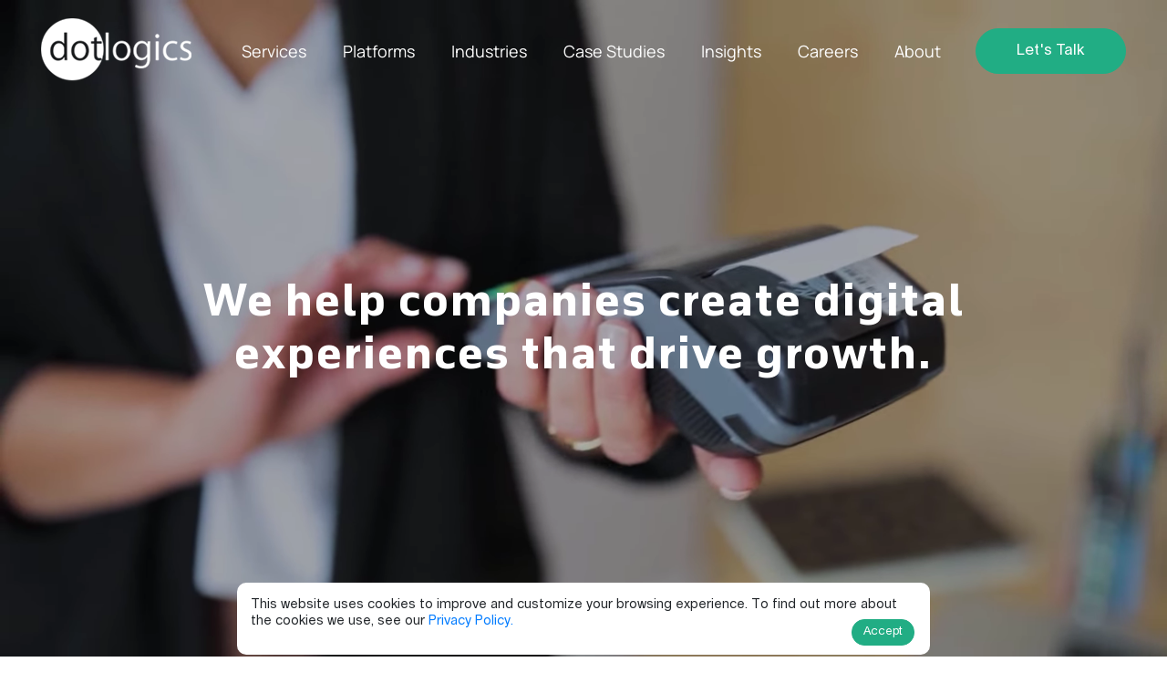

--- FILE ---
content_type: text/html; charset=utf-8
request_url: https://www.dotlogics.com/
body_size: 8647
content:
<!doctype html>
<html data-n-head-ssr lang="en" data-n-head="%7B%22lang%22:%7B%22ssr%22:%22en%22%7D%7D">
  <head >
    <title>Accelerating Your Digital Transformation</title><meta data-n-head="ssr" charset="utf-8"><meta data-n-head="ssr" name="viewport" content="width=device-width, initial-scale=1"><meta data-n-head="ssr" name="msapplication-TileColor" content="#000000"><meta data-n-head="ssr" name="msapplication-TileImage" content="/images/icons/ms-icon-144x144.png"><meta data-n-head="ssr" name="theme-color" content="#000000"><meta data-n-head="ssr" data-hid="charset" charset="utf-8"><meta data-n-head="ssr" data-hid="mobile-web-app-capable" name="mobile-web-app-capable" content="yes"><meta data-n-head="ssr" data-hid="apple-mobile-web-app-title" name="apple-mobile-web-app-title" content="dotlogics"><meta data-n-head="ssr" data-hid="author" name="author" content="Dotlogics"><meta data-n-head="ssr" data-hid="og:type" name="og:type" property="og:type" content="website"><meta data-n-head="ssr" data-hid="og:site_name" name="og:site_name" property="og:site_name" content="dotlogics"><meta data-n-head="ssr" data-hid="description" name="description" content="Dotlogics is a global leader in IT services, customer experience design, business consulting, and innovative technology solutions. We help businesses make an impact."><meta data-n-head="ssr" data-hid="keywords" name="keywords" content="Web Design Company NY, Best Web Design Firm, Web Design Services in New York, New York Web Development Company, NY Web Design Company, Web Marketing Agency In New York, New York Web Designer, New York Web Developers"><meta data-n-head="ssr" data-hid="og:title" name="og:title" content="Accelerating Your Digital Transformation"><meta data-n-head="ssr" data-hid="og:description" name="og:description" content="Dotlogics is a global leader in IT services, customer experience design, business consulting, and innovative technology solutions. We help businesses make an impact."><meta data-n-head="ssr" data-hid="robots" name="robots" content="index, follow"><link data-n-head="ssr" rel="shortcut icon" type="image/x-icon" href="/images/icons/favicon.ico"><link data-n-head="ssr" rel="apple-touch-icon" size="57x57" href="/images/icons/apple-icon-57x57.png"><link data-n-head="ssr" rel="apple-touch-icon" size="60x60" href="/images/icons/apple-icon-60x60.png"><link data-n-head="ssr" rel="apple-touch-icon" size="72x72" href="/images/icons/apple-icon-72x72.png"><link data-n-head="ssr" rel="apple-touch-icon" size="76x76" href="/images/icons/apple-icon-76x76.png"><link data-n-head="ssr" rel="apple-touch-icon" size="114x114" href="/images/icons/apple-icon-114x114.png"><link data-n-head="ssr" rel="apple-touch-icon" size="120x120" href="/images/icons/apple-icon-120x120.png"><link data-n-head="ssr" rel="apple-touch-icon" size="144x144" href="/images/icons/apple-icon-144x144.png"><link data-n-head="ssr" rel="apple-touch-icon" size="152x152" href="/images/icons/apple-icon-152x152.png"><link data-n-head="ssr" rel="apple-touch-icon" size="180x180" href="/images/icons/apple-icon-180x180.png"><link data-n-head="ssr" rel="icon" type="image/png" size="192x192" href="/images/icons/android-icon-192x192.png"><link data-n-head="ssr" rel="icon" type="image/png" size="32x32" href="/images/icons/favicon-32x32.png"><link data-n-head="ssr" rel="icon" type="image/png" size="96x96" href="/images/icons/favicon-96x96.png"><link data-n-head="ssr" rel="icon" type="image/png" size="16x16" href="/images/icons/favicon-16x16.png"><link data-n-head="ssr" rel="icon" type="image/x-icon" href="/images/icons/favicon.ico"><link data-n-head="ssr" rel="manifest" href="/images/icons/manifest.json"><link data-n-head="ssr" rel="stylesheet" href="/css/bootstrap.min.css" defer><link data-n-head="ssr" rel="stylesheet" href="/css/jarallax.css" defer><link data-n-head="ssr" rel="stylesheet" href="/css/style.min.css" defer><link data-n-head="ssr" rel="stylesheet" href="/css/webfonts/fonts.min.css" as="style" defer><link data-n-head="ssr" rel="stylesheet" href="/css/all.min.css" as="style" defer><link data-n-head="ssr" rel="stylesheet" href="/css/scrollMagic.min.css" as="style" defer><link data-n-head="ssr" rel="stylesheet" href="https://fonts.googleapis.com/css?family=Oswald:200,300,400,500,600,700&amp;display=swap" as="style"><link data-n-head="ssr" rel="stylesheet" href="https://fonts.googleapis.com/css?family=Open+Sans:300,300i,400,400i,600,600i,700,700i,800,800i&amp;display=swap" as="style"><link data-n-head="ssr" rel="shortcut icon" href="/_nuxt/icons/icon_64x64.5f6a36.png"><link data-n-head="ssr" rel="apple-touch-icon" href="/_nuxt/icons/icon_512x512.5f6a36.png" sizes="512x512"><link data-n-head="ssr" rel="manifest" href="/_nuxt/manifest.0af54f12.json" data-hid="manifest"><link data-n-head="ssr" rel="canonical" href="https://www.dotlogics.com/"><link data-n-head="ssr" rel="stylesheet" href="/css/november/stylesheet.css" defer><link data-n-head="ssr" rel="stylesheet" href="/css/slick-theme.min.css" defer><link data-n-head="ssr" rel="stylesheet" href="/css/slick.min.css" defer><link data-n-head="ssr" rel="stylesheet" href="/css/aos.min.css"><script data-n-head="ssr" src="https://www.googletagmanager.com/gtag/js?id=G-FNJB79CML3" data-body="false"></script><script data-n-head="ssr" src="/js/ga-four.js" data-body="false"></script><script data-n-head="ssr" data-hid="reb2b-script" type="text/javascript">!function (key) {if (window.reb2b) return;window.reb2b = {loaded: true};var s = document.createElement("script");s.async = true;s.src = "https://ddwl4m2hdecbv.cloudfront.net/b/" + key + "/" + key + ".js.gz";document.getElementsByTagName("script")[0].parentNode.insertBefore(s, document.getElementsByTagName("script")[0]);}("EN4M0HLY7XOM");</script><script data-n-head="ssr" type="application/ld+json">{"@context":"http://schema.org","@type":"Organization","legalName":"Dotlogics","name":"Dotlogics","aggregateRating":{"ratingValue":"4.9","ratingCount":"56"},"url":"https://www.dotlogics.com/","logo":"https://www.dotlogics.com/images/white-new-logo.png","email":"mailto:contacts@dotlogics.com","description":"Dotlogics is an award winning web design and online marketing agency in New York, specializing in business growth. Call us for professional web design and development! ","telephone":"","sameAs":[" https://www.facebook.com/dotlogics"," https://twitter.com/dotlogics"," https://www.youtube.com/user/Dotlogics"," https://www.linkedin.com/company/dotlogics-inc-"," https://www.instagram.com/dotlogics"],"address":[{"@type":"PostalAddress","addressLocality":"New York","addressRegion":"NY","postalCode":"11731 ","streetAddress":" 514 Larkfield Road, Suite 6 East Northport"},{"@type":"PostalAddress","addressLocality":"New York","addressRegion":"NY","postalCode":"11590","streetAddress":" Union Avenue Westbury "}]}</script><link rel="preload" href="/_nuxt/6256e37.js" as="script"><link rel="preload" href="/_nuxt/fd5603d.js" as="script"><link rel="preload" href="/_nuxt/0b9bd54.js" as="script"><link rel="preload" href="/_nuxt/d9bdc2c.js" as="script"><link rel="preload" href="/_nuxt/0ceb171.js" as="script">
  </head>
  <body class="mixclr noUpperFooter" data-n-head="%7B%22class%22:%7B%22ssr%22:%22mixclr%20noUpperFooter%22%7D%7D">
    <div data-server-rendered="true" id="__nuxt"><div id="__layout"><div><div><header class="d-none"><div id class="tophead absoluteHdr"><div class="nav-circl"></div> <div class="logo"><a href="/" aria-current="page" class="nuxt-link-exact-active nuxt-link-active"><!----> <!----> <img src="/images/white-new-logo.png" alt="Logo" data-not-lazy="" class="img-fluid img-logo whtelg"></a></div> <div class="hed-rgt"><a href="/contact-us" class="btn">
                    Schedule Time to talk
                </a> <div class="head-fr-stragty"></div> <span onclick="openNav()" class="menu-bars"></span></div></div> <div id="headerCover"> </div> <div id="mySidenav" class="overlay"><div class="nav-outr"><div class="nav-wrap"><div class="nav-crcle1"></div> <div class="nav-crcle2"></div> <div class="nav-logo"><a href="/" aria-current="page" onclick="closeNav()" class="nuxt-link-exact-active nuxt-link-active"><img src="/images/white-new-logo.png" alt="Dotlogics" class="img-fluid"></a></div> <a href="javascript:void(0)" onclick="closeNav()" class="nav-Closebtn"><span>Menu</span></a> <div class="overlay-content"><div class="nav-inner"><ul><li><a href="/about-us" onclick="closeNav()" class="abtnav about"><span>About</span></a></li> <li><a href="/services" onclick="closeNav()" class="abtserv services"><span>Services</span></a></li> <li><a href="/portfolio-listing-page" onclick="closeNav()" class="abtwk work"><span>Portfolio</span></a></li> <li><a href="/blog" onclick="closeNav()" class="abtlab blogs"><span>LOGIC LAB</span></a></li> <li><a href="/contact-us" onclick="closeNav()" class="abtconct contacts"><span>Contact</span></a></li></ul></div></div></div></div></div></header> <header style="opacity:0;"><div id="headerNor" class="newHeader absoluteHdr"><div class="container-fluid"><div class="row"><div class="col-12"><nav class="navbar navbar-expand-lg navbar-light header-wrap"><a href="/" aria-current="page" class="navbar-brand nuxt-link-exact-active nuxt-link-active"><!----> <img src="/images/white-new-logo.png" alt="Logo" data-not-lazy="" class="img-fluid img-logo whtelg"> <!----></a> <div class="toggleWrap"><button type="button" data-toggle="collapse" data-target="#navbarSupportedContent" aria-controls="navbarSupportedContent" aria-expanded="false" aria-label="Toggle navigation" class="navbar-toggler toggleBtn"><span class="navbar-toggler-icon"></span></button> <div class="contact-btn"><a href="/contact-us" class="contactBtn">
                                        Let's Talk
                                    </a></div></div> <div id="navbarSupportedContent" class="collapse navbar-collapse"><ul class="navbar-nav m-auto"><li class="nav-item"><a href="/services" class="nav-link nav-linked">
                                            Services
                                        </a></li> <li class="nav-item"><a href="/platforms" class="nav-link nav-linked">
                                            Platforms
                                        </a></li> <li class="nav-item dropdown"><a href="#" id="navbarDropdown" role="button" data-toggle="dropdown" aria-haspopup="true" aria-expanded="false" class="nav-link dropdown-toggle">
                                            Industries 
                                        </a> <div aria-labelledby="navbarDropdown" class="dropdown-menu"><a href="/industries/retail-ecommerce-software-development" class="dropdown-item nav-linked">
                                                Retail &amp; eCommerce
                                            </a> <a href="/industries/manufacturing" class="dropdown-item nav-linked">
                                                Manufacturing
                                            </a> <a href="/industries/healthcare-software-development" class="dropdown-item nav-linked">
                                                Healthcare
                                            </a> <a href="/industries/education-software-development" class="dropdown-item nav-linked">
                                                Education
                                            </a> <a href="/industries/banking-financial-software-development" class="dropdown-item nav-linked">
                                                Banking &amp; Finance
                                            </a> <a href="/industries/travel-software-solutions" class="dropdown-item nav-linked">
                                                Travel
                                            </a> <a href="/industries/hitech-saas-isv-and-communications" class="dropdown-item nav-linked">
                                                Tech &amp; Saas
                                            </a> <a href="/industries/oil-gas" class="dropdown-item nav-linked">
                                                Oil &amp; Gas
                                            </a></div></li> <li class="nav-item"><a href="/portfolio-listing-page" class="nav-link nav-linked">
                                            Case Studies
                                        </a></li> <li class="nav-item"><a href="/blog" class="nav-link nav-linked">
                                            Insights
                                        </a></li> <li class="nav-item"><a href="/careers" class="nav-link nav-linked">
                                            Careers
                                        </a></li> <li class="nav-item"><a href="/about-us" class="nav-link nav-linked">
                                            About
                                        </a></li></ul> <div class="contact-btn"><a href="/contact-us" class="contactBtn">
                                        Let's Talk
                                    </a></div></div></nav></div></div></div></div></header></div> <div data-fetch-key="0"><div class="home-wrap marketing-home" style="opacity:0;"><!----> <div class="homepage-header-wrapper"><video autoplay="autoplay" muted="muted" loop="loop" playsinline><source src="images/dotlogics-homepaage-bann.webm" type="video/webm"> <source src="images/dotlogics-homepaage-bann.mp4" type="video/mp4"></video> <div class="homepage-header-content"><div class="container"><div class="row"><div class="col-12"><h1>We help companies create digital experiences that drive growth.</h1></div></div></div></div></div> <div class="brand-move"><div class="container"><div class="row"><div class="col-md-5 d-flex align-items-center"><h2>
                  Full Service <br>Digital Consultancy
              </h2></div> <div class="col-md-7 p-xl-0"><p>
              For nearly 20 years, companies from around the globe have trusted Dotlogics to bring their ideas to life. 
            </p> <a href="/services" class="learn-more-btn">Learn More</a></div></div></div></div> <div class="accordian-wrap"><div class="container"><div class="row"><div data-aos="fade-up" class="col-12"><h2>How can we help?</h2></div></div> <div data-aos="fade-up" class="row"><div class="col-12"><div id="accordion" class="services-accordians"><div class="card"><div id="headingOne" class="card-header"><h5 class="mb-0"><button data-toggle="collapse" data-target="#collapseOne" aria-expanded="false" aria-controls="collapseOne" class="btn btn-link">
                      Digital Design Services
                    </button></h5></div> <div id="collapseOne" aria-labelledby="headingOne" class="collapse"><div class="card-body"><div class="card-bodyTxt"><div class="left-head"><h3>We deploy powerful new technologies to boldly reimagine your CX strategies for your current and future customers.</h3></div> <div class="right-head"><p class="accord-para">How we help</p> <div class="ol-list"><ul><li><p>Web design</p></li> <li><p>Digital strategy</p></li> <li><p>Brand strategy</p></li> <li><p>Customer experience (CX)</p></li> <li><p>Mixed reality and immersive CX</p></li> <li><p>Personalization and customization</p></li> <li><p>Content marketing and strategy</p></li> <li><p>Conversion testing</p></li></ul></div></div></div></div></div></div> <div class="card"><div id="headingTwo" class="card-header"><h5 class="mb-0"><button data-toggle="collapse" data-target="#collapseTwo" aria-expanded="false" aria-controls="collapseTwo" class="btn btn-link collapsed">
                      Digital Transformation &amp; Technology
                    </button></h5></div> <div id="collapseTwo" aria-labelledby="headingTwo" class="collapse"><div class="card-body"><div class="card-bodyTxt"><div class="left-head"><h3>Adopting best digital technology practices to increase value through innovation, invention, and customer experience.</h3></div> <div class="right-head"><p class="accord-para">How we help</p> <div class="ol-list"><ul><li><p>Platform strategy, advisory, &amp; implementation</p></li> <li><p>Commerce strategy</p></li> <li><p>Accessibility</p></li> <li><p>Marketplace and social commerce</p></li> <li><p>Headless implementation</p></li> <li><p>Cross-platform integration</p></li> <li><p>Quality assurance (QA)</p></li> <li><p>Managed services</p></li> <li><p>Personalization and customization</p></li> <li><p>Intelligent automation</p></li> <li><p>Virtual/augmented reality</p></li> <li><p>Integrations (ERP, CRM, and CMS)</p></li> <li><p>Cybersecurity</p></li> <li><p>Blockchain/Web3</p></li></ul></div></div></div></div></div></div> <div class="card"><div id="headingThree" class="card-header"><h5 class="mb-0"><button data-toggle="collapse" data-target="#collapseThree" aria-expanded="false" aria-controls="collapseThree" class="btn btn-link collapsed">
                      Growth Marketing
                    </button></h5></div> <div id="collapseThree" aria-labelledby="headingThree" class="collapse"><div class="card-body"><div class="card-bodyTxt"><div class="left-head"><h3>Giving you the abilitiy to measure everything form brand awareness to conversion rate down to a single ad.</h3></div> <div class="right-head"><p class="accord-para">How we help</p> <div class="ol-list"><ul><li><p>Media strategy</p></li> <li><p>Search Engine Optimization (SEO)</p></li> <li><p>eRetail / Amazon</p></li> <li><p>Paid search</p></li> <li><p>Paid social</p></li> <li><p>Audience planning</p></li> <li><p>Media analytics</p></li> <li><p>Content marketing</p></li></ul></div></div></div></div></div></div></div></div></div></div></div> <div class="our-work"><div class="container"><div class="row justify-content-center"><div class="col-md-11"><h3>BUILDING BRANDS FOR WHAT'S NEXT</h3> <p>
              Strategize. Execute. Grow. We take your technological obstacles and convert them into opportunities for digital growth. Learn more about the clients that have entrusted us with expanding their brand recognition, coming up with innovative ideas for improving the usability of their websites, and driving increased sales.
            </p></div></div> <div class="cap-wrap"><div class="captivate"><img src="/images/capi-two.png" alt="capitative"> <div class="tag"><img src="/images/mcd-logo.png" alt="McDonald’s"></div> <div class="text-lower"><div class="text-btn"><p>
                  In the competitive fast-food industry, McDonald’s website redesign prioritized global recognition and customer engagement. Every aspect was crafted to create an immersive experience, fostering meaningful connections worldwide.
                </p> <a href="/portfolio-detail-page/mcdonald" class="read-more">Read The Story</a></div></div></div> <div class="captivate"><img src="/images/interact.png" alt="interact"> <div class="text-lower"><div class="text-btn"><p>
                  Brown University stakeholders wanted their Annenberg Institute for School Reform documents to be easily accessible. We re-envisioned accessibility to make it more navigable for users. 
                </p> <a href="/portfolio-detail-page/brown" class="read-more">Read The Story</a></div></div></div> <div class="captivate"><img src="/images/dis-clear.png" alt="unilever"> <div class="text-lower"><div class="text-btn"><p>
                  Keeping branding fresh is necessary to ensure your company stands out among its competitors. We deployed experiential marketing and branding techniques to help Unilever stand out.
                </p> <a href="/portfolio-detail-page/clear" class="read-more">Read The Story</a></div></div></div> <div class="captivate"><img src="/images/share-two.png" alt="Share"> <div class="tag"><img src="/images/worn.png" alt="Shopworn"></div> <div class="text-lower"><div class="text-btn"><p>
                  Incongruence between a company’s self-perception and web branding often exists. We re-tooled ShopWorn’s branding and website to ensure alignment with its role in the luxury products space.
                </p> <a href="/portfolio-detail-page/shopworn" class="read-more">Read The Story</a></div></div></div> <div class="captivate discover"><div class="discover-wrap"><div class="discover-text"><h5>
                  Work To Be Proud Of
                </h5> <p>
                  Learn More
                </p></div> <a href="/portfolio-listing-page" class="circular-btn">→</a></div></div></div></div></div> <div class="clear-both"></div> <div class="partner-wrap"><div class="container"><div class="row"><div class="col-12"><h2>
              We Partner with the best-in-class
              technology platforms.
            </h2></div></div> <div class="row"><div data-aos="fade-up" data-aos-delay="100" class="partners col-md-3 col-6"><img src="/images/home-logo/siteCore.png" alt="siteCore"></div> <div data-aos="fade-up" data-aos-delay="200" class="partners col-md-3 col-6"><img src="/images/home-logo/surface.png" alt="surface"></div> <div data-aos="fade-up" data-aos-delay="300" class="partners col-md-3 col-6"><img src="/images/home-logo/big-e.png" alt="bigCom"></div> <div data-aos="fade-up" data-aos-delay="400" class="partners col-md-3 col-6"><img src="/images/home-logo/siteInfinity.png" alt="siteInfinity"></div> <div data-aos="fade-up" data-aos-delay="100" class="partners col-md-3 col-6"><img src="/images/home-logo/wordPresso.png" alt="wordPress"></div> <div data-aos="fade-up" data-aos-delay="200" class="partners col-md-3 col-6"><img src="/images/home-logo/shopi.png" alt="shopify"></div> <div data-aos="fade-up" data-aos-delay="300" class="partners col-md-3 col-6"><img src="/images/home-logo/drupal.png" alt="drupal"></div> <div data-aos="fade-up" data-aos-delay="400" class="partners col-md-3 col-6"><img src="/images/home-logo/contentFull.png" alt="contentfull"></div> <div data-aos="fade-up" data-aos-delay="100" class="partners col-md-3 col-6"><img src="/images/home-logo/magnet.png" alt="magento"></div> <div data-aos="fade-up" data-aos-delay="200" class="partners col-md-3 col-6"><img src="/images/home-logo/sap.png" alt="SAP"></div> <div data-aos="fade-up" data-aos-delay="300" class="partners col-md-3 col-6"><img src="/images/home-logo/ibm.png" alt="IBM"></div> <div data-aos="fade-up" data-aos-delay="400" class="partners col-md-3 col-6"><img src="/images/home-logo/dynamic.png" alt="Microsoft"></div> <div data-aos="fade-up" data-aos-delay="100" class="partners col-md-3 col-6"><img src="/images/home-logo/hub.png" alt="Hubspot"></div> <div data-aos="fade-up" data-aos-delay="200" class="partners col-md-3 col-6"><img src="/images/home-logo/adob.png" alt="Adobe"></div> <div data-aos="fade-up" data-aos-delay="300" class="partners col-md-3 col-6"><img src="/images/home-logo/aqua.png" alt="Acquia"></div> <div data-aos="fade-up" data-aos-delay="400" class="partners col-md-3 col-6"><img src="/images/home-logo/oracle.png" alt="Oracle"></div></div></div></div> <div class="transfomation"><div class="container"><div class="row"><div class="col-12"><h5>ACCELERATING DIGITAL COMMERCE</h5> <p>Everything you need to know to think like a challenger.</p></div></div> <div class="row"><div data-aos="fade-up" data-aos-delay="250" class="col-md-6 col-lg-4"><a href="/blog/a-roadmap-for-retail-merchants-building-a-ugc-strategy" class="card-wrap" style="background-image:url(/images/blogOne.jpg);"><div class="card-inner"><h6>
                  A roadmap for retail merchants: Building a UGC strategy
                </h6> <p>
                  Learn More
                </p></div></a></div> <div data-aos="fade-up" data-aos-delay="500" class="col-md-6 col-lg-4"><a href="/blog/ecommerce-technology-stacks-4-things-to-contemplate" class="card-wrap" style="background-image:url(/images/blogTwo.jpg);"><div class="card-inner"><h6>
                    Ecommerce Technology Stacks: 4 Things to Contemplate
                  </h6> <p>
                    Learn More
                  </p></div></a></div> <div data-aos="fade-up" data-aos-delay="750" class="col-md-6 col-lg-4"><a href="/blog/how-to-provide-dtc-style-experiences-to-your-b2b-buyers" class="card-wrap" style="background-image:url(/images/blogThree.jpg);"><div class="card-inner"><h6>
                    How to Provide DTC-Style Experiences to Your B2B Buyers
                  </h6> <p>
                    Learn More
                  </p></div></a></div></div></div></div> <div class="home-hero-iban float-left w-100 position-relative"><div class="footer-image-ban w-100 position-relative"><img src="/images/partnering-with-ambitious-brands.jpg" alt="Partnering with ambitious brands" class="img-fluid w-100"></div> <div class="footer-image-content"><div class="fc-inner"><h4>
            Partnering with ambitious companies and interesting people since 2005
          </h4> <a href="/contact-us" class="white-btn">Get To Know Us</a></div></div></div></div></div> <div class="upper-fotr d-none"><div class="ftrcr1"></div> <div class="ftrcr2"></div> <div class="ftrcr3"></div> <div class="container"><div class="row"><div class="col-lg-12"><div class="talk-tit"><h4 class="heading-primary text-uppercase"><span class="heading-detail"><span class="hd-text">Let's Get to Work.</span></span></h4> <p>Have an unsolvable problem or audacious idea?</p> <span class="for-bodr"><div class="left-brdr"></div> <div class="brd-wtxt">We’d love to hear about it.</div> <div class="right-brdr"></div></span> <a href="/contact-us">contact us</a></div></div></div></div></div> <div data-fetch-key="1"><footer><div class="lower-ftr s-lower-ftr"><div class="gryftr-crc1"></div> <div class="gryftr-crc2"></div> <div class="container position-relative zindex-1"><div class="row"><div class="col-md-12"><div class="scrb-ftr-wrap"><div class="scrb-ftr-innr"><div class="scrb-ftrtp"><p class="default-subscribe-text d-none">
                    Sign up to get
                    <a href="javascript: void(0)">our weekly article</a> of advice
                    and insights on
                    <a href="javascript: void(0)">web design and online marketing.</a> We don’t
                    spam. We simply share quality
                    <a href="javascript: void(0)">advice for free.</a></p> <p class="timebelt-subscribe-text d-none">
                    Your <a href="javascript: void(0)">ERP</a> is key to <a href="javascript: void(0)">optimizing your business’ </a>backend performance. 
                    Sign up to receive <a href="javascript: void(0)">high-quality</a> advice about how to <a href="javascript: void(0)">improve your online marketing</a> 
                    and web design on a weekly basis. Don’t worry. <a href="javascript: void(0)">We won’t spam you.</a></p> <p class="mobile-para">Stay in the loop</p> <p class="portFolio-para d-sm-block d-none">Join our community and stay informed about the latest digital trends, tips and insights.</p></div> <div class="scrb-ftr-frm"><span><form action=""><div class="inpt-fld"><span><div class="inpt-innr"><input type="email" name="email" placeholder="Enter Your Email" value=""> <!----></div></span> <div class="inpt-btn"><button type="submit">
                            subscribe now!
                          </button></div></div></form> <div class="ftr-chkbx"><span><div class="prvcy-set-New"><label class="ftr-container"><input type="checkbox"> <span class="checkmark"></span></label> <p>*I have read the <a href="/privacy">Privacy Policy</a> and agree to its terms.</p></div> <div class="custm-error"></div></span> <!----></div></span></div></div></div></div></div> <div class="row position-relative zindex-1"><div class="col-md-4 col-lg-3"><div class="ftr-logo"><a href="/" aria-current="page" class="nuxt-link-exact-active nuxt-link-active"><img src="/images/white-new-logo.png" alt="Dotlogics"></a> <a href="mailto:hello@dotlogics.com">contact@dotlogics.com</a> <div class="footer-btn-wrap"><a href="/contact-us" class="footer-btn">Book a call   <span>→</span></a></div></div></div> <div class="col-md-4 col-lg-5"><div class="ftr-cont-bx"><div class="ftr-conttp"><h5><a href="/contact-us">
                    Locations
                  </a></h5></div> <div class="ftr-conttxt"><h6 class="text-capitalize" style="margin-bottom: 0;">East Northport, New York</h6> <h6 class="text-capitalize" style="margin-bottom: 0;">Westbury, New York</h6> <h6 class="text-capitalize">Huntington, New York</h6></div> <div class="ftr-conttxt new-offices"><h6>Abu Dhabi, UAE</h6> <h6>Dubai, UAE</h6> <h6>Lahore, Pakistan</h6></div></div></div> <div class="col-md-4 col-lg-4"><div class="ftr-cont-bx ftr-abt"><div class="footer-text"><h3>
                  Let's <br><i>Connect</i><br>the Dots
                </h3></div></div></div></div> <div class="row"><div class="col-md-12"><div class="all-rgt-txt"><div class="w-50 float-left"><p>© 2026 Dotlogics Design. All rights reserved.
                 </p></div> <div class="w-50 float-right"><ul><li><a href="https://twitter.com/dotlogics" target="_blank" class="social-twt"><span class="inHovCir"><svg version="1.1" id="svg5" xmlns:svg="http://www.w3.org/2000/svg" xmlns="http://www.w3.org/2000/svg" xmlns:xlink="http://www.w3.org/1999/xlink" x="-15px" y="-15px" viewBox="0 0 1668.56 1221.19" xml:space="preserve" style="enable-background:new 0 0 1668.56 1221.19; width: 50px; margin: -7px 0 0 -6px;"><g id="layer1" transform="translate(52.390088,-25.058597)"><path id="path1009" fill="#FFFFFF" d="M485.39,356.79l230.07,307.62L483.94,914.52h52.11l202.7-218.98l163.77,218.98h177.32
                                L836.82,589.6l215.5-232.81h-52.11L813.54,558.46L662.71,356.79H485.39z M562.02,395.17h81.46l359.72,480.97h-81.46L562.02,395.17z
                                "></path></g></svg></span></a></li> <li><a href="https://www.linkedin.com/company/dotlogics-inc-" target="_blank" class="social-lkin"><span class="inHovCir"><i class="fab fa-linkedin-in"></i></span></a></li> <li><a href="https://www.instagram.com/dotlogics/" target="_blank" class="social-insta"><span class="inHovCir"><i class="fab fa-instagram"></i></span></a></li> <li><span class="clist-icon"><a href="/city-listing"><img src="/images/made-in-ny.png" alt="Made In NY"></a></span></li></ul></div></div></div></div></div> <div class="gryftr-crc3"></div> <div class="gryftr-crc4"></div></div> <div class="google-ratingN d-none"><a href="https://www.google.com/search?sxsrf=ALeKk01bSx0ycQxuVNEKeC_hEet_bGzTtg%3A1600377504483&source=hp&ei=oNJjX_iZGraV0PEPjdaiwAo&q=dotlogics&oq=dotlogics&gs_lcp=[base64]&sclient=psy-ab&ved=0ahUKEwj46aHljvHrAhW2CjQIHQ2rCKgQ4dUDCAk&uact=5#lrd=0x89c2899560c9d57f:0x7b82f430392f56f3,1" target="_blank"><img src="/images/new-rating-google.jpg" alt="Google Rating" class="img-fluid"></a></div></footer></div></div></div></div><script>window.__NUXT__=(function(a,b,c,d,e,f,g){return {layout:"default",data:[{}],fetch:[{isFontLoaded:a,title:"Accelerating Your Digital Transformation",paginatedBlog:{},blog:[],d:new Date(1768988635185),dy:2026,dn:12,dnMessage:"12 months",showButton:a},{email:b,readTerms:a,formSubmitted:a,disabledBtn:a,ip:b,prevUrl:void 0,subject:"Blog Subscriber",structuredData:{"@context":"http:\u002F\u002Fschema.org","@type":"Organization",legalName:c,name:c,aggregateRating:{ratingValue:"4.9",ratingCount:"56"},url:"https:\u002F\u002Fwww.dotlogics.com\u002F",logo:"https:\u002F\u002Fwww.dotlogics.com\u002Fimages\u002Fwhite-new-logo.png",email:"mailto:contacts@dotlogics.com",description:"Dotlogics is an award winning web design and online marketing agency in New York, specializing in business growth. Call us for professional web design and development! ",telephone:b,sameAs:[" https:\u002F\u002Fwww.facebook.com\u002Fdotlogics"," https:\u002F\u002Ftwitter.com\u002Fdotlogics"," https:\u002F\u002Fwww.youtube.com\u002Fuser\u002FDotlogics"," https:\u002F\u002Fwww.linkedin.com\u002Fcompany\u002Fdotlogics-inc-"," https:\u002F\u002Fwww.instagram.com\u002Fdotlogics"],address:[{"@type":d,addressLocality:e,addressRegion:f,postalCode:"11731 ",streetAddress:" 514 Larkfield Road, Suite 6 East Northport"},{"@type":d,addressLocality:e,addressRegion:f,postalCode:"11590",streetAddress:" Union Avenue Westbury "}]}}],error:null,state:{logo:{logoType:"white"},navigation:{activeLink:g}},serverRendered:true,routePath:g,config:{}}}(false,"","Dotlogics","PostalAddress","New York","NY","\u002F"));</script><script src="/_nuxt/6256e37.js" defer></script><script src="/_nuxt/0ceb171.js" defer></script><script src="/_nuxt/fd5603d.js" defer></script><script src="/_nuxt/0b9bd54.js" defer></script><script src="/_nuxt/d9bdc2c.js" defer></script><script data-n-head="ssr" src="/js/jquery-3.4.1.min.js" data-body="true"></script><script data-n-head="ssr" src="/js/popper.min.js" data-body="true"></script><script data-n-head="ssr" src="/js/bootstrap.min.js" data-body="true"></script><script data-n-head="ssr" src="/js/all.min.js" data-body="true"></script><script data-n-head="ssr" src="/js/anim/TweenMax.min.js" data-body="true"></script><script data-n-head="ssr" src="/js/anim/ScrollMagic.min.js" data-body="true"></script><script data-n-head="ssr" src="/js/anim/animation.gsap.min.js" data-body="true"></script><script data-n-head="ssr" src="/js/anim/debug.addIndicators.min.js" data-body="true" defer></script><script data-n-head="ssr" src="/js/hotjar.min.js" data-body="true" defer></script><script data-n-head="ssr" src="/js/leadfeeder.min.js" data-body="true" defer></script><script data-n-head="ssr" src="/js/jarallax.js" data-body="true"></script><script data-n-head="ssr" src="/js/script.min.js" data-body="true"></script><script data-n-head="ssr" src="/js/clarity.js" data-body="true"></script><script data-n-head="ssr" src="/js/slick.min.js" data-body="true"></script><script data-n-head="ssr" src="/js/anim/scrollMagicCustom.min.js" data-body="true"></script><script data-n-head="ssr" src="/js/aos.min.js" data-body="true"></script><script data-n-head="ssr" src="/js/home.min.js" data-body="true"></script>
  </body>
</html>


--- FILE ---
content_type: text/css; charset=UTF-8
request_url: https://www.dotlogics.com/css/style.min.css
body_size: 108352
content:
@charset "UTF-8";.blog-content-wrap,.blog-content-wrap *,.videoDtlWrap .vdContent,.videoDtlWrap .vdContent *{word-wrap:break-word;transition:.3s}.iot-service-wrapper .back-liner-gradient,.plateform-list ul .active::after{border-image-source:linear-gradient(82deg,#62037a,#b70746)}.blog-content-wrap,.privcy-mian ol{counter-reset:my-awesome-counter}#benefit-acc .card-header button,.authInfo .auth-inn .author-img img,.blog-content-wrap img,.blog-main-banner .blog-image img{outline:0;border:none}.blog-content-wrap{font-family:Open Sans,sans-serif;font-size:21px;color:#3c3d48;font-weight:400;line-height:2}.blog-content-wrap b,.blog-content-wrap strong{font-weight:700;color:#79046c}.blog-content-wrap a{font-weight:600;text-decoration:underline;color:#439fdf}.blog-content-wrap a:hover,.blog-main-banner .blog-banner-information a:hover,.contact-talk a:hover,.videoDtlWrap .vdContent a:hover{text-decoration:none;color:#21ad84}.blog-content-wrap p{line-height:2}.blog-content-wrap p.clear-letter::first-letter,.blog-content-wrap p.clear-letter:first-letter,.blog-content-wrap p.sorcelnk::first-letter,.blog-content-wrap p.sorcelnk:first-letter,.blog-content-wrap ul li p::first-letter,.blog-content-wrap ul li p:first-letter{font-size:inherit!important;font-weight:inherit!important;color:inherit!important;line-height:inherit!important}.blog-content-wrap h1+p::first-letter,.blog-content-wrap h1+p:first-letter,.blog-content-wrap h2+p::first-letter,.blog-content-wrap h2+p:first-letter,.blog-content-wrap h3+p::first-letter,.blog-content-wrap h3+p:first-letter,.blog-content-wrap h4+p::first-letter,.blog-content-wrap h4+p:first-letter,.blog-content-wrap h5+p::first-letter,.blog-content-wrap h5+p:first-letter,.blog-content-wrap h6+p::first-letter,.blog-content-wrap h6+p:first-letter,.blog-content-wrap img+p::first-letter,.blog-content-wrap img+p:first-letter,.blog-content-wrap p.first-letter::first-letter,.blog-content-wrap p.first-letter:first-letter,.blog-content-wrap p:first-child::first-letter,.blog-content-wrap p:first-child:first-letter{font-size:69px;font-weight:700;color:#439fdf;line-height:1}.blog-content-wrap h1+p.cpink::first-letter,.blog-content-wrap h1+p.cpink:first-letter,.blog-content-wrap h2+p.cpink::first-letter,.blog-content-wrap h2+p.cpink:first-letter,.blog-content-wrap h3+p.cpink::first-letter,.blog-content-wrap h3+p.cpink:first-letter,.blog-content-wrap h4+p.cpink::first-letter,.blog-content-wrap h4+p.cpink:first-letter,.blog-content-wrap h5+p.cpink::first-letter,.blog-content-wrap h5+p.cpink:first-letter,.blog-content-wrap h6+p.cpink::first-letter,.blog-content-wrap h6+p.cpink:first-letter,.blog-content-wrap img+p.cpink::first-letter,.blog-content-wrap img+p.cpink:first-letter,.blog-content-wrap p.cpink:first-child::first-letter,.blog-content-wrap p.cpink:first-child:first-letter{color:#79046c}.blog-content-wrap h1,.blog-content-wrap h2,.blog-content-wrap h3,.blog-content-wrap h4,.blog-content-wrap h5,.blog-content-wrap h6{font-family:Oswald,sans-serif;font-weight:400;font-size:24px;color:#3d3e49;text-transform:uppercase;line-height:1.5;letter-spacing:1px;position:relative;padding-left:8.0625rem;display:block!important}.blog-content-wrap h1,.blog-content-wrap h2,.blog-content-wrap h3{font-weight:700;color:#61037b;display:inline-block;-webkit-text-fill-color:transparent}.blog-content-wrap h1.no-line:before,.blog-content-wrap h2.no-line:before,.blog-content-wrap h3.no-line:before,.blog-content-wrap h4.no-line:before,.blog-content-wrap h5.no-line:before,.blog-content-wrap h6.no-line:before,.cmobile,.grey-bg .project-hom .project-slidr .prjsldr .slick-next:before,.grey-bg .project-hom .project-slidr .prjsldr .slick-prev:before,.hm-latst-main .hm-insight .hm-insight-bx a:hover img,.lower-ftr .scrb-ftr-wrap .scrb-ftr-innr .mobile-para,.main-content .main-content-inner .digtl-amrkt .shw-mobl,.newHeader .header-wrap .navbar-nav .dropdown-toggle::after,.newHeader .header-wrap .toggleWrap .contact-btn,.newHeader img.white-sticky-logo,.newHeader.head2.menuOpen a img.blacklg,.newHeader.stickyHdr a img.blacklg,.noUpperFooter .upper-fotr,.overlay .nav-wrap .overlay-content .nav-inner ul li ul li a:before,.shw-mobile-g,.timebelt-subscribe-text,.timingandbelting .default-subscribe-text,.tophead .logo img.white-sticky-logo,.tophead.head2 .logo a img.whtelg,.tophead.head2.stickyHdr .logo a img.blacklg,.tophead.stickyHdr .logo img.blacklg,.videoDtlWrap .vdContent ul li::before,.xxl-btn:after{display:none}.blog-content-wrap h1:before,.blog-content-wrap h2:before,.blog-content-wrap h3:before,.blog-content-wrap h4:before,.blog-content-wrap h5:before,.blog-content-wrap h6:before{content:"";position:absolute;top:19px;left:0;width:99px;height:1px;background:#61037b;background:linear-gradient(to right,#61037b 0,#b70746 100%);-pie-background:linear-gradient(to right,#61037b,#b70746)}.blog-content-wrap h1,.blog-content-wrap h2{font-size:51px;background:#61037b;background:linear-gradient(to right,#61037b 0,#b70746 100%);-pie-background:linear-gradient(to right,#61037b,#b70746);-webkit-background-clip:text}.blog-content-wrap h1:before,.blog-content-wrap h2:before{top:40px}.blog-content-wrap h3{font-size:47px;background:#61037b;background:linear-gradient(to right,#61037b 0,#b70746 100%);-pie-background:linear-gradient(to right,#61037b,#b70746);-webkit-background-clip:text}.blog-content-wrap h3:before{top:36px}.blog-content-wrap h4{font-size:37px;font-weight:600}.blog-content-wrap h4:before,.magdev.magdevNew .home-why .whychos-bx.three .bgHover-cir{top:29px}.blog-content-wrap h5,.videoDtlWrap .vdContent h4{font-size:27px;font-weight:600}.blog-content-wrap h5:before{top:21px}.blog-content-wrap h6{font-weight:400;font-size:24px}.videoDtlWrap .vdContent{font-family:Open Sans,sans-serif;font-size:18px;color:#3c3d48;font-weight:400;line-height:2;counter-reset:counter-two}.bazaarVoice .form-section .invalid-feedback,.blog-main-banner .blog-banner-information .bleft-text b,.blog-main-banner .blog-banner-information .bleft-text strong,.blogDetail-upper .blogDetail-para b,.blogDetail-upper .blogDetail-para strong,.ctydetl-txt-innr strong,.font-bold,.help-btm strong,.help-text strong,.newseo .new-excuse-mian .excuse-wrap .excuse-txt span,.privcy-mian b,.privcy-mian strong,.stragty-main .scle-font-styl span,.videoDtlWrap .vdContent b,.videoDtlWrap .vdContent strong{font-weight:700}.trade-flex .trade-right a,.videoDtlWrap .vdContent a{text-decoration:underline;color:#3c3d48}.videoDtlWrap .vdContent p{line-height:2;padding-bottom:1.5rem}.videoDtlWrap .vdContent h1,.videoDtlWrap .vdContent h2,.videoDtlWrap .vdContent h3,.videoDtlWrap .vdContent h4,.videoDtlWrap .vdContent h5,.videoDtlWrap .vdContent h6{font-family:Oswald,sans-serif;color:#3c3d48;text-transform:capitalize;line-height:1.5;position:relative;display:block!important;padding-bottom:1.75rem}.videoDtlWrap .vdContent h1{font-size:51px;font-weight:700}.videoDtlWrap .vdContent h2{font-size:47px;font-weight:700}.videoDtlWrap .vdContent h3{font-size:37px;font-weight:700}.videoDtlWrap .vdContent h5{font-size:24px;font-weight:600}.videoDtlWrap .vdContent h6{font-weight:400;font-size:20px}.videoDtlWrap .vdContent ul{list-style-type:initial;list-style-position:outside;padding-bottom:1.5rem}.videoDtlWrap .vdContent ul li{list-style-type:disc;margin-left:23px;padding-left:7px;counter-increment:none}.videoDtlWrap .vdContent ol{list-style-type:none;list-style-position:inside;padding-bottom:1.5rem}.bright-share .share-icon ul,.brt-row ul,.citylistWrap ul,.plateform ul,.ser-list ul,.social-section .social-inner .sr-inner ul,.sub-nav-li ul,.trade-flex .trade-right ul{list-style-position:outside;list-style-type:none}.videoDtlWrap .vdContent ol li{counter-increment:counter-two;position:relative;padding-left:28px}.videoDtlWrap .vdContent ol li::before{content:counter(counter-two) ".";position:absolute;top:0;left:0}@keyframes graAni01{0%,100%{background-position:0 50%}50%{background-position:100% 50%}}@keyframes graAni02{0%,100%{background-position:0 50%}50%{background-position:100% 50%}}a,abbr,acronym,address,applet,article,aside,audio,b,big,blockquote,body,canvas,caption,center,cite,code,dd,del,details,dfn,div,dl,dt,em,embed,fieldset,figcaption,figure,footer,form,h1,h2,h3,h4,h5,h6,header,hgroup,html,i,iframe,img,ins,kbd,label,legend,li,mark,menu,nav,object,ol,output,p,pre,q,ruby,s,samp,section,small,span,strike,strong,sub,summary,sup,table,tbody,td,tfoot,th,thead,time,tr,tt,u,ul,var,video{margin:0;padding:0;border:0;font-size:100%;font:inherit;vertical-align:baseline}*{margin:0;padding:0;border:0;outline:0;font-size:100%;background:0 0;box-sizing:border-box}#headerCover #headerCover.show,.about .home-why .team-rw .team-rw-innr .team-imgbx a:hover img.tc-img,.black-header .tophead.head2 .logo a img.whtelg,.business-process-optimization .trade-right li,.clearfix,.container-radio input:checked~.checkmark:after,.ftr-some-sec .head-fr-stragty,.head-hide .head-fr-stragty,.industries-slider-wrap .slider-container .slider.slider-nav .slick-list .slick-slide.slick-current .learn-btn,.industries-slider-wrap .slider-container .slider.slider-nav .slick-list .slick-slide.slick-current p,.lower-ftr .scrb-ftr-wrap .scrb-ftr-innr .scrb-ftr-frm .ftr-chkbx .ftr-container input:checked~.checkmark:after,.newHeader.head2.menuOpen a img.white-sticky-logo,.newHeader.head2.stickyHdr a img.white-sticky-logo,.nhidm,.norml-shw,.show,.shw-desk-tp,.timingandbelting .timebelt-subscribe-text,.tophead.head2.stickyHdr .logo a img.white-sticky-logo,.tophead.head2.stickyHdr .logo a img.whtelg,.tophead.stickyHdr .logo img.white-sticky-logo,.two-radiobx .checkshw,.two-radiobx input:checked~.two-radiochmrk:after,.two-radiobx input:checked~.two-radiochmrk~img.checkhid,.upper-fotr.flufFooter,article,aside,details,figcaption,figure,footer,header,hgroup,menu,nav,section{display:block}body{line-height:1}.blog-content-wrap ol,ol,ul{list-style:none}blockquote,q{quotes:none}blockquote:after,blockquote:before,q:after,q:before{content:"";content:none}table{border-collapse:collapse;border-spacing:0}.bazaarVoice .form-section button:focus,:focus{outline:0}.clear{clear:both;line-height:0;font-size:0}.clearfix:after{clear:both;content:".";display:block;visibility:hidden;height:0}* html .clearfix{height:1%}::-moz-selection{background-color:#3bacf0;color:#fff}::selection{background-color:#3bacf0;color:#fff}::-webkit-input-placeholder{color:#777;font-weight:300}:-moz-placeholder{color:#777;opacity:1;font-weight:300}::-moz-placeholder{color:#777;opacity:1;font-weight:300}:-ms-input-placeholder{color:#777;font-weight:300}::-ms-input-placeholder{color:#777;font-weight:300}.box-button,.btn-main,.btn-tab,.ctydetl-btn a{float:left;width:auto;height:auto;transition:.3s;font-family:Open Sans,sans-serif;font-size:1.1875rem;color:#3c3d48;font-weight:600;border-radius:10px;border:none;outline:0;cursor:pointer;text-align:center;text-transform:uppercase;background-color:transparent;padding:1rem;letter-spacing:1px;text-decoration:none}.box-button,.btn-tab{font-family:Oswald,sans-serif;font-size:1.5rem}.box-button:hover,.branding-web-bann h1 span,.btn-main:hover,.btn-tab:hover,.ctydetl-btn a:hover,.faq-main .faq-accord .card.active-shadw .card-header h5 button,.hm-latst-main .hm-insight .hm-insight-bx a:hover .hm-insight-mid h4,.lower-ftr .ftr-cont-bx .ftr-conttp h5 a:hover,.newHeader .header-wrap .navbar-nav .nav-link:hover,.tophead.head2 .hed-rgt .btn:hover,.tophead.head2.stickyHdr .hed-rgt .btn:hover,.two-radiobx input:checked~.two-radiochmrk~p{color:#21ad84}.btn-tab{color:#c4c4c8;font-weight:700;border-radius:9px;text-decoration:none!important;background-color:#fff;border:1px solid #c0bfc8;padding:.8125rem 2.25rem .9375rem}.box-button,.privcy-mian a,.prvcy-set-New p a{text-decoration:underline}.btn-tab.disabled{border:1px solid #eee!important;color:#eee!important;background-color:#fff!important;cursor:not-allowed}.btn-tab:hover{background-color:#d8efff;border:1px solid #439fdf;color:#439fdf}.btn-tab.active,.btn-tab.current,.btn-tab.nuxt-link-exact-active{color:#439fdf!important;border:2px solid #439fdf!important;background-color:#d8efff!important;padding:.75rem 2.1875rem .875rem!important}.box-button{border-radius:0;color:#fff!important;font-weight:400!important;background:#eb760f;background:linear-gradient(to right,#eb760f 0,#c53f78 100%);-pie-background:linear-gradient(to right,#eb760f,#c53f78);position:relative;padding:3.125rem 8.5625rem 3.3125rem 15.625rem;margin:0 0 0 3.5rem;line-height:normal;letter-spacing:2px;text-transform:uppercase}@media screen and (max-width:991px){.box-button{padding-left:9.625rem}.newHeader .header-wrap .navbar-nav{margin-top:20px!important}}.box-button .cir-arrow{width:2.25rem;height:2.25rem;margin-top:-1.125rem;background:#fff;background:linear-gradient(to right,#fff 0,#fff 100%);-pie-background:linear-gradient(to right,#FFFFFF,#FFFFFF);color:#eb760f;position:absolute;top:50%;right:3.375rem}.box-button:after,.box-button:before{position:absolute;width:3.5rem;height:1px;content:""}.box-button .cir-arrow .gra-arrow{position:absolute;top:34%;left:-17px;background-image:url("../images/gradient-arrow.png");background-position:top left;background-repeat:no-repeat;width:35px;height:11px}.box-button:before{top:4.375rem;left:-3.5rem;background-color:#ea7511}.box-button:after{top:4.375rem;left:0;background-color:#fff}.box-button:hover{text-decoration:underline!important}.box-button:hover .cir-arrow{right:2.375rem}.box-button:hover .cir-arrow::before{left:-.575rem}.box-button:hover .cir-arrow .gra-arrow{left:-9px}.about .about-secnd .about-secnd-lft .about-txt a,.about .home-brands .wrk-with .about-new .hm-latst-main a,.about .home-brands .wrk-with a,.about .trend-main .trend-innr .trend-lowr .trend-tit a,.about .who-inner .about-new .hm-latst-main a,.about .who-inner a,.about-new .hm-latst-main .about .home-brands .wrk-with a,.about-new .hm-latst-main .about .who-inner a,.about-new .hm-latst-main .banNewSet .centerBtnSet,.about-new .hm-latst-main .bannr-sm-txt a,.about-new .hm-latst-main .boost-renv-main .boostrev-vido .br-v-lft a,.about-new .hm-latst-main .ctydetl-gsbtn a,.about-new .hm-latst-main .custm-btn,.about-new .hm-latst-main .customBtn-green,.about-new .hm-latst-main .days-bx .days-bx-innr a,.about-new .hm-latst-main .error-404-wrap .backHome,.about-new .hm-latst-main .faq-main .faq-accord a,.about-new .hm-latst-main .fre-rept-btn,.about-new .hm-latst-main .hm-inshgts-tit a,.about-new .hm-latst-main .home-brands .brand-tit a,.about-new .hm-latst-main .home-why .why-btn a,.about-new .hm-latst-main .main-content .main-content-inner .desg-frpad .design-txt a,.about-new .hm-latst-main .mre-wrksec .sm-work-btn a,.about-new .hm-latst-main .new-webdesgn.new-seoSlice .wbd-logs a,.about-new .hm-latst-main .new-webdesgn.new-seoSlice .why-btn2 a,.about-new .hm-latst-main .newseo .hlp-btn,.about-new .hm-latst-main .pdf-frm button,.about-new .hm-latst-main .see-more-post,.about-new .hm-latst-main .ss-main .mrewrk-tit a,.about-new .hm-latst-main .think-tm-txt a,.about-new .hm-latst-main .tophead .hed-rgt .btn,.about-new .hm-latst-main .upper-fotr .talk-tit a,.about-new .hm-latst-main .white-btn,.about-new .new-about-white .abt-stps .stps-txt a,.banNewSet .about-new .hm-latst-main .centerBtnSet,.banNewSet .centerBtnSet,.bannr-sm-txt .about-new .hm-latst-main a,.bannr-sm-txt a,.boost-renv-main .boostrev-vido .br-v-lft .about-new .hm-latst-main a,.boost-renv-main .boostrev-vido .br-v-lft a,.ctydetl-gsbtn .about-new .hm-latst-main a,.ctydetl-gsbtn a,.custm-btn,.customBtn-green,.days-bx .days-bx-innr .about-new .hm-latst-main a,.days-bx .days-bx-innr a,.error-404-wrap .about-new .hm-latst-main .backHome,.error-404-wrap .backHome,.faq-main .faq-accord .about-new .hm-latst-main a,.faq-main .faq-accord a,.fre-rept-btn,.hm-latst-main .hm-inshgts-tit a,.home-brands .brand-tit .about-new .hm-latst-main a,.home-brands .brand-tit a,.home-why .why-btn .about-new .hm-latst-main a,.home-why .why-btn a,.lower-ftr .scrb-ftr-wrap .scrb-ftr-innr .scrb-ftr-frm .inpt-fld .inpt-btn button,.main-content .main-content-inner .about-main .abt-txt a,.main-content .main-content-inner .desg-frpad .design-txt .about-new .hm-latst-main a,.main-content .main-content-inner .desg-frpad .design-txt a,.mre-wrksec .sm-work-btn .about-new .hm-latst-main a,.mre-wrksec .sm-work-btn a,.new-webdesgn.new-seoSlice .wbd-logs .about-new .hm-latst-main a,.new-webdesgn.new-seoSlice .wbd-logs a,.new-webdesgn.new-seoSlice .why-btn2 .about-new .hm-latst-main a,.new-webdesgn.new-seoSlice .why-btn2 a,.newseo .about-new .hm-latst-main .hlp-btn,.newseo .hlp-btn,.newseo .new-excuse-pdf .excus-pdf-lft .excus-pdf-txt a,.pdf-frm .about-new .hm-latst-main button,.pdf-frm button,.see-more-post,.service-list .banner-wrap .banner_main .banner-btn a,.service-list .main-content-inner .togather-sec .togather-innr a,.ss-main .mrewrk-tit .about-new .hm-latst-main a,.ss-main .mrewrk-tit a,.think-tm-txt .about-new .hm-latst-main a,.think-tm-txt a,.tophead .hed-rgt .about-new .hm-latst-main .btn,.tophead .hed-rgt .btn,.upper-fotr .talk-tit .about-new .hm-latst-main a,.upper-fotr .talk-tit a,.white-btn{float:left;width:100%;height:52px;border:1px solid #fff;outline:0;font-family:Open Sans,sans-serif;font-size:15px;color:#fff;font-weight:600;cursor:pointer;-webkit-border-top-left-radius:25px;-webkit-border-top-right-radius:25px;-webkit-border-bottom-right-radius:25px;-webkit-border-bottom-left-radius:25px;-moz-border-radius-topleft:25px;-moz-border-radius-topright:25px;-moz-border-radius-bottomright:25px;-moz-border-radius-bottomleft:25px;border-radius:25px;padding:0;margin:0;text-align:center;text-transform:uppercase;line-height:50px;background-color:transparent;transition:.3s}.about .about-indstry .indstry-circle4 .indstry-circle-innr h5 span,.about .about-indstry .indstry-innr,.about .hm-latst-main .about-logos .logo-box .logo-boxinnr,.about .hm-latst-main .about-logos .logo-box .logo-boxinnr table,.about .home-why .team-rw .team-rw-innr .team-imgbx,.about-new .new-about-white .abt-stps,.about-new .new-about-white .abt-stps .stps-bxs-sec .stps-bxs-txt,.bb-bxs-mian,.bb-mobileimg,.blog-main-banner,.blogNewWrap,.boost-renv-main .boostrev-vido .br-v-rgt .br-video-bx .br-video-bxinnr,.custm-error,.custom-blog-dropdown .dropdown,.custum-continnr .port-tit,.custum-title,.div-float,.gird-fifty .gin-wrap .gin-inner,.gird-fifty .gin-wrap .gin-inner .gin-gra .gbox-content-wrap,.help-box .help-content,.hm-latst-main .hm-inshgts-tit,.home-brands .brand-logo,.home-why .why-tit,.lower-ftr .scrb-ftr-wrap .scrb-ftr-innr .scrb-ftr-frm .inpt-fld,.main-content,.main-content .main-content-inner .about-main .abt-tit,.mre-wrksec .more-wrkbxm,.nwbrandimg,.offimg-clr,.pd-banner,.pd-logosec,.pf-detl-sldr .pf-detl-sldrinnr,.pf-laptop,.pfd-colorsec .gothm-fnt .gothm-fnt-md,.pfd-logosec,.pfd-ressldr .respn-sldr .respn-sldrInnr,.plateform,.refl-page .refl-innrleft,.sldr-nxttxt .sldr-nxttxtInnr .aoe-main .aoe-btn,.teamSection,.teamSection .teamListWrap,.testm-main .test-sldr,.testm-main .test-sldr .test-sldrInnr,.testm-main .test-sldr .test-sldrInnr .testmonl-bx .testmonl-bxtp,.videoDtlWrap .vdContent,.videoDtlWrap .vdContent .vdCBtm{height:auto;width:100%;float:left}.about .about-secnd .about-secnd-lft .about-txt a:hover,.about .home-brands .wrk-with a:hover,.about .trend-main .trend-innr .trend-lowr .trend-tit a:hover,.about .who-inner .about-new .hm-latst-main a:hover,.about .who-inner a:hover,.about-new .hm-latst-main .about .who-inner a:hover,.about-new .hm-latst-main .banNewSet .centerBtnSet:hover,.about-new .hm-latst-main .bannr-sm-txt a:hover,.about-new .hm-latst-main .ctydetl-gsbtn a:hover,.about-new .hm-latst-main .custm-btn:hover,.about-new .hm-latst-main .customBtn-green:hover,.about-new .hm-latst-main .days-bx .days-bx-innr a:hover,.about-new .hm-latst-main .error-404-wrap .backHome:hover,.about-new .hm-latst-main .faq-main .faq-accord a:hover,.about-new .hm-latst-main .fre-rept-btn:hover,.about-new .hm-latst-main .hm-inshgts-tit a:hover,.about-new .hm-latst-main .home-brands .brand-tit a:hover,.about-new .hm-latst-main .home-why .why-btn a:hover,.about-new .hm-latst-main .mre-wrksec .sm-work-btn a:hover,.about-new .hm-latst-main .newseo .hlp-btn:hover,.about-new .hm-latst-main .pdf-frm button:hover,.about-new .hm-latst-main .see-more-post:hover,.about-new .hm-latst-main .ss-main .mrewrk-tit a:hover,.about-new .hm-latst-main .think-tm-txt a:hover,.about-new .hm-latst-main .tophead .hed-rgt .btn:hover,.about-new .hm-latst-main .upper-fotr .talk-tit a:hover,.about-new .hm-latst-main .white-btn:hover,.about-new .new-about-white .abt-stps .stps-txt a:hover,.banNewSet .about-new .hm-latst-main .centerBtnSet:hover,.banNewSet .centerBtnSet:hover,.bannr-sm-txt .about-new .hm-latst-main a:hover,.bannr-sm-txt a:hover,.boost-renv-main .boostrev-vido .br-v-lft a:hover,.ctydetl-gsbtn .about-new .hm-latst-main a:hover,.ctydetl-gsbtn a:hover,.custm-btn:hover,.customBtn-green:hover,.days-bx .days-bx-innr .about-new .hm-latst-main a:hover,.days-bx .days-bx-innr a:hover,.error-404-wrap .about-new .hm-latst-main .backHome:hover,.error-404-wrap .backHome:hover,.faq-main .faq-accord .about-new .hm-latst-main a:hover,.faq-main .faq-accord a:hover,.fre-rept-btn:hover,.hm-latst-main .hm-inshgts-tit a:hover,.home-brands .brand-tit .about-new .hm-latst-main a:hover,.home-brands .brand-tit a:hover,.home-why .why-btn .about-new .hm-latst-main a:hover,.home-why .why-btn a:hover,.lower-ftr .scrb-ftr-wrap .scrb-ftr-innr .scrb-ftr-frm .inpt-fld .inpt-btn button:hover,.main-content .main-content-inner .about-main .abt-txt a:hover,.main-content .main-content-inner .desg-frpad .design-txt a:hover,.mre-wrksec .sm-work-btn .about-new .hm-latst-main a:hover,.mre-wrksec .sm-work-btn a:hover,.new-webdesgn.new-seoSlice .wbd-logs a:hover,.new-webdesgn.new-seoSlice .why-btn2 a:hover,.newseo .about-new .hm-latst-main .hlp-btn:hover,.newseo .hlp-btn:hover,.newseo .new-excuse-pdf .excus-pdf-lft .excus-pdf-txt a:hover,.pdf-frm .about-new .hm-latst-main button:hover,.pdf-frm button:hover,.see-more-post:hover,.service-list .banner-wrap .banner_main .banner-btn a:hover,.service-list .main-content-inner .togather-sec .togather-innr a:hover,.ss-main .mrewrk-tit .about-new .hm-latst-main a:hover,.ss-main .mrewrk-tit a:hover,.think-tm-txt .about-new .hm-latst-main a:hover,.think-tm-txt a:hover,.tophead .hed-rgt .about-new .hm-latst-main .btn:hover,.tophead .hed-rgt .btn:hover,.upper-fotr .talk-tit .about-new .hm-latst-main a:hover,.upper-fotr .talk-tit a:hover,.white-btn:hover{text-decoration:none;background-color:#fff;color:#21ad84}.custm-error{font-family:Open Sans,sans-serif;font-size:15px;color:#f00000;font-weight:400;padding:5px 0}.custum-title h5,.hm-latst-main .hm-inshgts-tit h5,.home-why .why-tit h5{font-family:Oswald,sans-serif;font-size:67.5px;color:#3c3d48;font-weight:700;text-transform:uppercase;letter-spacing:-1px}.custum-title h5 .lststsp1,.custum-title h5 .lststsp2,.hm-latst-main .hm-inshgts-tit h5 .lststsp1,.hm-latst-main .hm-inshgts-tit h5 .lststsp2,.home-why .why-tit h5 .lststsp1,.home-why .why-tit h5 .lststsp2{position:relative;z-index:9;display:inline-block}.custum-title h5 .lststsp1:after,.hm-latst-main .hm-inshgts-tit h5 .lststsp1:after,.home-why .why-tit h5 .lststsp1:after,.main-content .main-content-inner .about-main .abt-tit h2 .lststsp1:after{content:"";position:absolute;bottom:-2px;left:0;width:100%;height:11px;background-color:#429edf;z-index:-9}.custum-title h5 .lststsp2:after,.hm-latst-main .hm-inshgts-tit h5 .lststsp2:after,.home-why .why-tit h5 .lststsp2:after,.main-content .main-content-inner .about-main .abt-tit h2 .lststsp2:after{content:"";position:absolute;bottom:-2px;left:0;width:100%;height:11px;background-color:#21ad84;z-index:-9}.about .about-indstry .indtry-txt,.about .about-secnd .team-txt,.about .about-tp-problm .transparnt-txt,.about .home-brands .wrk-tran,.about .whowr .pros-txt,.about-tp-problm .transparnt-txt,.banner-wrap .banner_main .transpt-txt span,.grey-bg .project-hom .project-txt,.home-why .why-txtlarg,.main-content .main-content-inner .about-transpt-txt,.new-webdesgn .webdsgn-teans,.service-list .serv-list1 .transpt-txtlist,.transtprnt-txt{font-family:Oswald,sans-serif;font-size:328px;color:#fff;font-weight:700;-moz-opacity:0.03;-khtml-opacity:0.03;opacity:.03}.furtr-styl.hdr-contact,.gren-bluetit,.newseo .new-excuse-mian .excuse-wrap .excuse-tit .heading-primary{font-size:69px}.about .about-secnd .abtcrcl,.about .who-inner .abtcrc2,.bbaftr-txt .bbcrcle,.city-detail-new.service-list .ctydetl-txt-innr .bgcrcl,.custum-crcle,.faq-main .faq-tit .faq-crcl,.hm-latst-main .tit-circle,.home-brands .brand-circlr,.home-why .why-crcle,.home-why .whychos-bx .whychos-icon:after,.main-content .main-content-inner .desg-frpad .design-txt .crcl2,.mre-wrksec .mrewrk-tit .mw-crcl,.new-wdesign .boost-renv-main .br-v-lft .videocrcl,.new-webdesgn .br-v-lft .videocrcl,.nw-brandng-tit .nwcrcl,.pfd-colorsec .refrsh-brnd-tit .rbt-crcl,.service-mini .main-content .main-content-inner .about-main .abt-tit .blackc2,.think-tm-tit .black-circle,.wd-otprocess .wdop-tit .wdop-circl,.wdtl-titmian .wdtl-hed .WD-circle{width:244px;height:244px;background-color:#fff;border-radius:50%}.brd-0{border:0}.gren-bluetit{font-family:Oswald,sans-serif;color:#3d3e49;font-weight:700;position:relative;display:inline-block;z-index:1;line-height:1;padding:0 7px 0 4px}.genral-txt,.oswl-bld{font-family:Open Sans,sans-serif}.gren-bluetit:before{content:"";float:left;width:50%;height:11px;background-color:#439fdf;position:absolute;left:0;bottom:-3px;top:auto;z-index:-1}.gren-bluetit:after{content:"";float:left;width:50%;height:11px;background-color:#21ad84;position:absolute;left:50%;bottom:-3px;top:auto;z-index:-1}.colred-txtstyl h6,.xxl-btn a{position:relative;font-weight:400}.genral-txt{font-size:22px;color:#464753;font-weight:400;line-height:1.75}.oswl-bld{font-size:27px;color:#b50938;font-weight:700}.larg-txtColred,.larg-txtColred2{font-size:99px;color:#eb760f;font-weight:700;line-height:1;font-family:Open Sans,sans-serif}.tb-mbcrcl{float:left;width:451px;height:451px;background:rgba(235,118,15,.06);background:linear-gradient(to right,rgba(235,118,15,.06) 0,rgba(197,63,120,.06) 100%);-pie-background:linear-gradient(to right,rgba(235,118,15,0.06),rgba(197,63,120,0.06));border-radius:50%}.tb-mbcrcl .tb-mbcrcl2{float:left;background:rgba(235,118,15,.09);background:linear-gradient(to right,rgba(235,118,15,.09) 0,rgba(197,63,120,.09) 100%);-pie-background:linear-gradient(to right,rgba(235,118,15,0.09),rgba(197,63,120,0.09));border-radius:50%;width:80%;height:80%;margin:10%}.tb-mbcrcl .tb-mbcrcl3{float:left;background:rgba(235,118,15,.12);background:linear-gradient(to right,rgba(235,118,15,.12) 0,rgba(197,63,120,.12) 100%);-pie-background:linear-gradient(to right,rgba(235,118,15,0.12),rgba(197,63,120,0.12));border-radius:50%;width:75%;height:75%;margin:12.5%}.tb-mbcrcl .tb-mbcrcl4,.tb-mbcrclno2{background:#eb760f;border-radius:50%;float:left}.tb-mbcrcl .tb-mbcrcl4{background:linear-gradient(to right,#eb760f 0,#c53f78 100%);-pie-background:linear-gradient(to right,rgb(235,118,15),rgb(197,63,120));width:60%;height:60%;margin:20%}.tb-mbcrclno2{background:linear-gradient(to right,#eb760f 0,#c53f78 100%);-pie-background:linear-gradient(to right,rgb(235,118,15),rgb(197,63,120));width:200px;height:200px}.larg-txtColred{-webkit-text-fill-color:transparent;background:#eb760f;background:linear-gradient(to right,#eb760f 0,#c53f78 100%);-pie-background:linear-gradient(to right,#eb760f,#c53f78);-webkit-background-clip:text;display:inline-block}.colred-txtstyl{font-family:Open Sans,sans-serif;font-size:30px;color:#fff;font-weight:400}.colred-txtstyl p{line-height:1.6;padding-bottom:1.875rem}.privcy-mian h1,.privcy-mian h2,.privcy-mian h3,.privcy-mian h4,.privcy-mian h5,.privcy-mian h6,.privcy-mian ol{padding-bottom:11px}.colred-txtstyl h6{font-family:Oswald,sans-serif;font-size:24px;color:#3d3e49;text-transform:uppercase;line-height:1.5;letter-spacing:1px;padding-left:135px;display:block!important}.colred-txtstyl h6:before{content:"";position:absolute;top:19px;left:0;width:99px;height:1px;background:#eb760f;background:linear-gradient(to right,#eb760f 0,#c53f78 100%);-pie-background:linear-gradient(to right,#eb760f,#c53f78)}.gotm-bld{font-family:Gotham;font-weight:700}.gotm-mdm{font-family:Gotham;font-weight:500}.multilayer{float:left;width:100%;height:100%;position:absolute;left:0;top:0;-moz-opacity:0.84;-khtml-opacity:0.84;opacity:.84}.jmnitrd,.wd-otprocess .wd-opbxm.web-clr .wd-opBox:hover:after{background:#61037b;background:linear-gradient(to right,#61037b 0,#b70746 100%);-pie-background:linear-gradient(to right,#61037b,#b70746)}.bletgr,.wd-otprocess .wd-opbxm.devl-clr .wd-opBox:hover:after{background:#23bf6d;background:linear-gradient(to right,#23bf6d 0,#429edf 100%);-pie-background:linear-gradient(to right,#23bf6d,#429edf)}.yelpnk{background:#eb760f;background:linear-gradient(to right,#eb760f 0,#c53f78 100%);-pie-background:linear-gradient(to right,#eb760f,#c53f78)}.main-content .main-content-inner .app-develop .desg-frpad .design-txt h3,.pd-logosec .pd-logo-rgt .pd-chalngbx:hover h4,.pfd-logosec .pd-logo-rgt .pd-chalngbx:hover h4,.txt-grandt1,.wd-otprocess .wd-opbxm .wd-opBox:hover h6{color:#eb760f;-webkit-text-fill-color:transparent;background:#eb760f;background:linear-gradient(to right,#eb760f 0,#c53f78 100%);-pie-background:linear-gradient(to right,#eb760f,#c53f78);-webkit-background-clip:text;display:inline-block}.txt-grandt2,.wd-otprocess .wd-opbxm.devl-clr .wd-opBox:hover h6{color:#23bf6d;-webkit-text-fill-color:transparent;background:#23bf6d;background:linear-gradient(to right,#23bf6d 0,#429edf 100%);-pie-background:linear-gradient(to right,#23bf6d,#429edf);-webkit-background-clip:text;display:inline-block}.service-list .banner-wrap .banner_main .banner-btn a:hover span,.service-list .serv-list1 .servce-incld .servce-incld-innr ul li a:hover span,.small-text-box .ins-text,.txt-grandt3,.wd-otprocess .wd-opbxm.web-clr .wd-opBox:hover h6{color:#61037b;-webkit-text-fill-color:transparent;background:#61037b;background:linear-gradient(to right,#61037b 0,#b70746 100%);-pie-background:linear-gradient(to right,#61037b,#b70746);-webkit-background-clip:text;display:inline-block}.trans-txtcor1,.trans-txtcor2,.trans-txtcor3{color:#efedfa;-webkit-text-stroke:4px transparent;text-stroke:4px transparent;display:inline-block}.trans-txtcor1{background:#eb760f;background:linear-gradient(to right,#eb760f 0,#c53f78 100%);-pie-background:linear-gradient(to right,#eb760f,#c53f78);-webkit-background-clip:text}.trans-txtcor2{background:#23bf6d;background:linear-gradient(to right,#23bf6d 0,#429edf 100%);-pie-background:linear-gradient(to right,#23bf6d,#429edf);-webkit-background-clip:text}.trans-txtcor3{background:#61037b;background:linear-gradient(to right,#61037b 0,#b70746 100%);-pie-background:linear-gradient(to right,#61037b,#b70746);-webkit-background-clip:text}.new-lnradd,.xxl-btn a{font-family:Open Sans,sans-serif;color:#fff}.dotted-circle{float:left;width:222px;height:222px;border-radius:50%;background-image:url("../images/dotted-circle.png");background-repeat:repeat;overflow:hidden}.ratng-str{float:left;width:76px;height:12px}.ratng-str .rating-img{background-image:url("../images/yellow-star.png");background-repeat:repeat-x}.ratng-str .rating-bg{float:left;width:100%;height:12px;background-position:top left;position:relative}.ratng-str .rating-bg .rating-selected{position:absolute;left:0;top:0;width:0%;height:100%;background-position:bottom left}.active-shadw{box-shadow:0 0 20px 0 rgba(0,0,0,.035)}@media (max-width:767px){.custum-title h5 .lststsp1,.custum-title h5 .lststsp2,.hm-latst-main .hm-inshgts-tit h5 .lststsp1,.hm-latst-main .hm-inshgts-tit h5 .lststsp2,.home-why .why-tit h5 .lststsp1,.home-why .why-tit h5 .lststsp2{clear:both;float:left}.genral-txt{font-size:18px}.colred-txtstyl{font-size:15px}.colred-txtstyl h6{padding-left:1.2rem}.colred-txtstyl h6:before{width:1.25rem}.furtr-styl.hdr-contact{font-size:35px}.sevce-m2 .webd-banner{padding-bottom:30px}}.furtr-styl.hdr-contact .heading-detail:before,.service-mini .banner-wrap .banner_main .bannr-innr h1 .heading-detail:before{content:"Get the Growth and Sales You Want"}.sevce-m2 .webd-banner .pd-banner-inner,.zindex-1{z-index:1}.sevce-m2 .grey-bg{margin-top:-80px;padding-bottom:84px}.sevce-m2 .grey-bg .home-why .whychos-bx{padding-bottom:64px}.about-new .about-logos .logo-box,.xxl-btn{border:none!important}@media (max-width:767px){.sevce-m2 .grey-bg{padding-bottom:0;padding-top:100px}.xxl-btn{transform:scale(.7);transform-origin:0% 0%}}.xxl-btn a{float:left;width:350px;height:350px;border-radius:50%;background:#429edf;background:linear-gradient(to right,#429edf 0,#23bf6d 100%);-pie-background:linear-gradient(to right,#429edf,#23bf6d);font-size:19px;text-transform:uppercase}.xxl-btn a .xxl-abslt{position:absolute;left:0;top:50%;transform:translate(0,-50%);padding:0 62px}.xxl-btn a .xxl-abslt .xxl-txt{padding:0 0 0 21px;width:77%;float:left;line-height:1.7}.xxl-btn a .xxl-abslt .xxl-crcl{background-image:url("../images/wcwa.png");background-repeat:no-repeat;float:left;width:23%;height:36px;margin-top:15px}.resources-main-wrapper .resource-box,.timingandbelting-warn,.wh-bg{background-color:#fff!important}.trd-tre-trg{float:left;width:645px;height:511px;background-color:#f8f7ff;clip-path:polygon(0 0,0% 100%,100% 100%);position:absolute;left:0;bottom:0}.fre-rept-btn,.prvcy-back-tp,.prvcy-back-tp:hover,.tophead .hed-rgt .btn{background-color:#21ad84}.branding .furtr-styl.hdr-contact .heading-detail.brand:before{content:"A STANDOUT BUSINESS"}.branding .think-tm-tit h3.hdr-contact .heading-detail.redes-txt:before{content:"READY TO BUILD UP YOUR BRAND?"}.conversion-optimization .furtr-styl.hdr-contact .heading-detail.brand:before{content:"A DESIGN THAT DELIVERS RESULTS"}.conversion-optimization .think-tm-tit h3.hdr-contact .heading-detail.redes-txt:before{content:"READY TO HAVE MORE CUSTOMERS?"}.design-content-strategy .furtr-styl.hdr-contact .heading-detail.brand:before{content:"BUILDING CUSTOMER CONFIDENCE"}.design-content-strategy .think-tm-tit h3.hdr-contact .heading-detail.redes-txt:before{content:"READY TO GENERATE RESULTS?"}.ecommerce-design .furtr-styl.hdr-contact .heading-detail.brand:before{content:"GET THE GROWTH AND SALES YOU WANT"}.ecommerce-design .think-tm-tit h3.hdr-contact .heading-detail.redes-txt:before{content:"READY TO MAKE MORE SALES?"}.mobile-design .furtr-styl.hdr-contact .heading-detail.brand:before{content:"DESIGN THAT ALWAYS LOOKS GOOD"}.mobile-design .think-tm-tit h3.hdr-contact .heading-detail.redes-txt:before{content:"READY TO LOOK GOOD ON MOBILE?"}.bazaarVoice .main-banner .coming-events .evnts,.ec-devlopment .furtr-styl.hdr-contact,.magdev .furtr-styl.hdr-contact{padding-right:40px}.ec-devlopment .furtr-styl.hdr-contact .heading-detail.brand:before{content:"A STOREFRONT THAT MAKES SALES"}.ec-devlopment .think-tm-tit h3.hdr-contact .heading-detail.redes-txt:before{content:"READY TO MAKE SALES ONLINE?"}.magdev .furtr-styl.hdr-contact .heading-detail.brand:before{content:"AN ALL-IN-ONE CUSTOMER EXPERIENCE"}.magdev .think-tm-tit h3.hdr-contact .heading-detail.redes-txt:before{content:"READY TO POWER UP YOUR ONLINE STORE?"}.mobilappdev .furtr-styl.hdr-contact .heading-detail.brand:before{content:"REACH YOUR AUDIENCE ANYWHERE"}.emailMS .think-tm-tit,.marketstrag2 .think-tm-tit,.mobilappdev .think-tm-tit,.new-webdesgn.new-seoSlice .think-tm-tit,.ppc-serc .think-tm-tit,.seo-serc .think-tm-tit,.sm-serc .think-tm-tit,.wordpressdev .think-tm-tit{padding:60px 0 0 43px}.mobilappdev .think-tm-tit h3.hdr-contact .heading-detail.redes-txt:before{content:"READY TO MAKE SALES ON MOBILE?"}.shopifydev .furtr-styl.hdr-contact .heading-detail.brand:before{content:"DRIVING SALES THROUGH A GREAT UX"}.shopifydev .think-tm-tit h3.hdr-contact .heading-detail.redes-txt:before{content:"READY TO BOOST YOUR ONLINE SALES?"}.wordpressdev .furtr-styl.hdr-contact .heading-detail.brand:before{content:"POWERFUL CONTENT MANAGEMENT"}.wordpressdev .think-tm-tit h3.hdr-contact .heading-detail.redes-txt:before{content:"READY FOR A CUSTOM WEBSITE?"}.emailMS .furtr-styl.hdr-contact .heading-detail.brand:before{content:"MAKE A SPLASH IN THE INBOX"}.emailMS .think-tm-tit h3.hdr-contact .heading-detail.redes-txt:before{content:"READY TO BOOST YOUR OPEN RATE?"}.marketstrag2 .furtr-styl.hdr-contact .heading-detail.brand:before{content:"MAKING YOUR MARK ON YOUR CUSTOMERS"}.marketstrag2 .think-tm-tit h3.hdr-contact .heading-detail.redes-txt:before{content:"READY TO REFINE YOUR STRATEGY?"}.ppc-serc .furtr-styl.hdr-contact .heading-detail.brand:before{content:"AN AD STRATEGY THAT DELIVERS RESULTS"}.ppc-serc .think-tm-tit h3.hdr-contact .heading-detail.redes-txt:before{content:"READY TO GET MORE PAID TRAFFIC?"}.seo-serc .furtr-styl.hdr-contact .heading-detail.brand:before{content:"RANK HIGHER AND REACH YOUR AUDIENCE"}.seo-serc .think-tm-tit h3.hdr-contact .heading-detail.redes-txt:before{content:"READY TO OPTIMIZE YOUR SITE?"}.sm-serc .webd-banner .webd-trsn{font-size:250px;margin-top:-60px}.sm-serc .furtr-styl.hdr-contact .heading-detail.brand:before{content:"BUILD YOUR BRAND COMMUNITY"}.sm-serc .think-tm-tit h3.hdr-contact .heading-detail.redes-txt:before{content:"READY TO PUT YOUR SOCIAL MEDIA TO WORK?"}.utw .pfdetail-txt .saucy-txt span{font-size:150px;left:8%;text-align:center;transform:none}.utw .pf-laptop .scrol-img .scrol-imginnr{height:2500px}.new-lnradd{font-size:30px;font-weight:600;position:relative;z-index:1;padding-top:47px}.banNewSet em,.banNewSet i,.blog-main-banner .blog-banner-information .bleft-text em,.blog-main-banner .blog-banner-information .bleft-text i,.contact-talk .contact-talk-inner .ctalk-rightSec em,.eight-step-wrap .content-eight i,.footer-text h3 i,.link-build i,.privcy-mian em,.privcy-mian i,.social-section .social-inner em,.spn-itlc{font-style:italic}.dgtl-logo{display:flex;align-items:center;flex-flow:row wrap;justify-content:space-between}.dgtl-logo .dgtl-logobx{padding-top:35px}.fre-rept-btn{border-radius:0;font-size:18px;font-weight:700;margin-top:20px;border-color:transparent;width:156px;height:38px;line-height:38px}.newdsg-logo{display:flex;flex-flow:row wrap;padding:30px 0;clear:both}.growth-content-inner,.newdsg-logo .newdsg-logo-innr,.the-solution-inner,.the-solution-row,.trade-flex{display:flex;flex-flow:row wrap;justify-content:space-between}@media (max-width:767px){.new-lnradd{clear:both;font-size:16px;padding-top:20px}.fre-rept-btn{clear:both}.newdsg-logo .newdsg-logo-innr{justify-content:center}}.newdsg-logo .newdsg-logo-innr .newdsg-logo-bx{border-right:1px solid #edeeee;display:flex;align-items:center;padding:25px 40px 25px 0}@media (max-width:767px){.newdsg-logo .newdsg-logo-innr .newdsg-logo-bx{border:none;padding:25px 15px;flex-basis:50%;justify-content:center}}.new-webdesgn .wbd-logs .wbdl-bx:last-child,.newdsg-logo .newdsg-logo-innr .newdsg-logo-bx:last-child,.testmnl-logo .testmnl-logorw .testmnl-logoBx:last-child{border:none}.upper-fotr.flufFooter .talk-tit h4 .heading-detail:before{content:"FORGET THE FLUFF."}.upper-fotr.flufFooter .talk-tit a{margin:50px auto 0}.upper-fotr.flufFooter p{text-align:center;line-height:1.4}.blue-txt-color{color:#3c3d48!important}.font-50{font-size:50px}.privcy-mian h1,.simple-title{font-size:40px;font-family:Oswald,sans-serif}.shw-desk-tp .gogle-star-icon,.shw-mobile-g .gogle-star-icon{width:auto;height:auto;position:fixed;bottom:100px;z-index:99;right:32px}.shw-desk-tp .gogle-star-icon .gogle-starInnr,.shw-mobile-g .gogle-star-icon .gogle-starInnr{width:auto;height:auto;float:left}.shw-desk-tp .gogle-star-icon .gogle-starInnr .gogl-anchr-crl,.shw-mobile-g .gogle-star-icon .gogle-starInnr .gogl-anchr-crl{width:44px;height:44px;background-color:#fff;float:left;border-radius:50%;position:relative;z-index:1;box-shadow:0 0 8px 4px rgba(0,0,0,.16);background-image:url("../images/google-icon.png");background-repeat:no-repeat;background-position:center center}.shw-mobile-g .gogle-star-icon .gogle-starInnr .google-stars{width:162px;height:44px;float:left;display:none;background-color:#f8f8ff;transition:width .3s cubic-bezier(.405, .07, .575, .995);padding:0 16px 0 0;transform:translateX(-100%);position:absolute;left:20px;border-radius:22px 0 0 22px;-moz-border-radius:22px 0 0 22px;-webkit-border-radius:22px 0px 0px 22px;border:0 solid #000;box-shadow:0 1px 9px 0 rgba(0,0,0,.75)}.shw-desk-tp .gogle-star-icon .gogle-starInnr .google-stars .gogl-anchr-crl2,.shw-mobile-g .gogle-star-icon .gogle-starInnr .google-stars .gogl-anchr-crl2{width:100%;float:left;height:44px;box-shadow:none;background-image:url("../images/g-star-rating.png");background-repeat:no-repeat;background-position:center}.google-ratingN a,.shw-desk-tp .gogle-star-icon .gogle-starInnr:hover .google-stars{box-shadow:0 1px 9px 0 rgba(0,0,0,.75);transition:width .3s cubic-bezier(.405, .07, .575, .995)}.shw-desk-tp .gogle-star-icon .gogle-starInnr .google-stars{width:0;height:44px;float:left;background-color:#f8f8ff;transition:.3s;padding:0 16px 0 0;transform:translateX(-100%);position:absolute;left:20px;border-radius:22px 0 0 22px;-moz-border-radius:22px 0 0 22px;-webkit-border-radius:22px 0px 0px 22px;border:0 solid #000}.shw-desk-tp .gogle-star-icon .gogle-starInnr:hover .google-stars{width:162px}.reshape-main .pfdetail-txt .saucy-txt span{width:100%;font-size:150px;margin-top:0}.reshape-main .portfd-contr-innr .bldtl-tp-row .arrow-icon a{background-color:#2b2b2b}.google-ratingN{position:fixed;bottom:0;left:0;z-index:10}.google-ratingN a{display:flex;flex-flow:column;width:100%}.simple-title{color:#21ad84;font-weight:700;text-transform:uppercase}.privcy-mian,.privcy-mian ol li:before,.prvcy-set-New{font-weight:400;font-family:Open Sans,sans-serif}.privacyPage .pd-trigicon,.privacyPage .triangleBgIcon{width:774px;height:830px}.privacyPage .contact-talk{margin:6.0625rem 0 4.375rem}.privcy-mian{float:left;width:100%;height:auto;font-size:16px;color:#3c3d48;padding:0 90px;line-height:1.85}.privcy-mian h1{color:#3c3d48;font-weight:600}.privcy-mian h2{font-family:Oswald,sans-serif;font-size:30px;color:#3c3d48;font-weight:600}.privcy-mian h3{font-family:Oswald,sans-serif;font-size:25px;color:#3c3d48;font-weight:600}.privcy-mian h4{font-family:Oswald,sans-serif;font-size:20px;color:#3c3d48;font-weight:600}.privcy-mian h5{font-family:Oswald,sans-serif;font-size:18px;color:#3c3d48;font-weight:600}.privcy-mian h6{font-family:Oswald,sans-serif;font-size:16px;color:#3c3d48;font-weight:600}.privcy-mian a,.privcy-mian a:hover{color:#0081bc}.privcy-mian ul li{margin-left:45px;font-size:16px;list-style:disc;margin-bottom:28px}.privcy-mian ol li{font-size:16px;margin-bottom:8px;counter-increment:my-awesome-counter;position:relative;padding-left:30px}.privcy-mian ol li:before{content:counter(my-awesome-counter) ". ";font-size:16px;color:#3c3d48;position:absolute;left:0;top:0;width:22px;text-align:center}.prvcy-set-New{float:left;width:100%;height:auto;font-size:15.94px;color:#a7a7ab}.prvcy-set-New p{font-family:Manrope;display:inline-flex;padding-left:20px;min-height:20px;align-items:center;flex-flow:row wrap}.prvcy-set-New p a{color:#21ad84;margin:0 5px}.magdev.magdevNew .furtr-styl.hdr-contact .heading-detail.brand:before{content:"Tailor-made software solutions for your business"}.magdev.magdevNew .home-why .whychos-bx.one:hover .bgHover-cir,.magdev.magdevNew .home-why .whychos-bx.two:hover .bgHover-cir{transform:scale(1)}.magdev.magdevNew .home-why .whychos-bx.four:hover .bgHover-cir{transform:scale(1.01)}.magdev.magdevNew .home-why .whychos-bx.four .bgHover-cir{top:3px}.magdev.magdevNew .home-why .whychos-bx:hover .bgHover-cir{transform:scale(1.08)}.about-new .new-about-white .abt-stps .custum-title h5 span,.about-new .new-about-white .abt-stps .hm-latst-main .hm-inshgts-tit h5 span,.about-new .new-about-white .abt-stps .home-why .why-tit h5 span,.aboutUs-wrap .valueWrap .leftSection p:last-child,.eight-step-wrap .content-eight p,.hm-latst-main .about-new .new-about-white .abt-stps .hm-inshgts-tit h5 span,.hm-latst-main .new-wdesign .main-content .main-content-inner .onlinehubsec .hm-inshgts-tit h5 span,.hm-latst-main .new-webdesgn.new-seoSlice .seo-newclor .home-why .hm-inshgts-tit h5 .lststsp1,.hm-latst-main .new-webdesgn.new-seoSlice .seo-newclor .home-why .hm-inshgts-tit h5 .lststsp2,.home-why .about-new .new-about-white .abt-stps .why-tit h5 span,.home-why .new-wdesign .main-content .main-content-inner .onlinehubsec .why-tit h5 span,.iot-service-wrapper .iot-services .iot-linking .iot-services-para,.magdev.magdevNew .home-why .whychos-bx .whychos-icon,.new-wdesign .main-content .main-content-inner .onlinehubsec .custum-title h5 span,.new-wdesign .main-content .main-content-inner .onlinehubsec .hm-latst-main .hm-inshgts-tit h5 span,.new-wdesign .main-content .main-content-inner .onlinehubsec .home-why .why-tit h5 span,.new-webdesgn.new-seoSlice .seo-newclor .home-why .custum-title h5 .lststsp1,.new-webdesgn.new-seoSlice .seo-newclor .home-why .custum-title h5 .lststsp2,.new-webdesgn.new-seoSlice .seo-newclor .home-why .hm-latst-main .hm-inshgts-tit h5 .lststsp1,.new-webdesgn.new-seoSlice .seo-newclor .home-why .hm-latst-main .hm-inshgts-tit h5 .lststsp2,.new-webdesgn.new-seoSlice .seo-newclor .home-why .why-tit h5 .lststsp1,.new-webdesgn.new-seoSlice .seo-newclor .home-why .why-tit h5 .lststsp2{margin-bottom:15px}.magdev.magdevNew .nwbrandimg{height:100%;display:flex;flex-flow:column;justify-content:center;align-items:center}.magdev.magdevNew .think-tm-main{background-image:url("../images/thinktime-bg-new.jpg");min-height:887px!important}.newHeader.head2.menuOpen .header-wrap .navbar-toggler-icon,.newHeader.head2.stickyHdr .header-wrap .navbar-toggler-icon,.tophead .hed-rgt .menu-bars,.tophead.head2.stickyHdr .hed-rgt .menu-bars{background-image:url("../images/three-bar.png")}.magdev.magdevNew .think-tm-main h3.hdr-contact .heading-detail.redes-txt:before{content:"Ready to completely optimize your business?"}.prvcy-back-tp{display:inline-block;cursor:pointer;width:50px;height:50px;text-align:center;text-decoration:none;border-radius:4px;-moz-border-radius:4px;-webkit-border-radius:4px;-khtml-border-radius:4px;position:fixed;bottom:90px;right:30px;z-index:1000;transition:background-color .3s,opacity .5s,visibility .5s;-moz-transition:background-color .3s,opacity .5s,visibility .5s;-webkit-transition:background-color .3s,opacity .5s,visibility .5s;-o-transition:background-color .3s,opacity .5s,visibility .5s;-moz-opacity:0;-khtml-opacity:0;opacity:0;visibility:hidden}.prvcy-back-tp:after{content:"\f077";font-family:"Font Awesome 5 Free";font-weight:900;font-style:normal;font-size:2em;line-height:50px;color:#fff}.prvcy-back-tp.show{-moz-opacity:0.5;-khtml-opacity:0.5;opacity:.5;visibility:visible}.prvcy-back-tp:hover{-moz-opacity:1;-khtml-opacity:1;opacity:1}.newHeader.menuOpen,.overlay,.tophead.stickyHdr{background-color:#3d3e49}.iaw-price{font-family:Open Sans,sans-serif;font-size:24px;color:#3c3d48;font-weight:600;padding:10px 0;display:block}@media screen and (min-width:0px) and (max-width:991px){.shw-mobile-g{display:block}.shw-desk-tp{display:none}.iaw-price{font-size:18px}}.tophead{position:fixed;width:100%;padding:28px 100px 0;z-index:11}@media screen and (max-width:767px){.blog-content-wrap,.videoDtlWrap .vdContent{font-size:18px}.blog-content-wrap p.first-letter::first-letter,.blog-content-wrap p.first-letter:first-letter,.blog-content-wrap p:first-child::first-letter,.blog-content-wrap p:first-child:first-letter{font-size:33px}.blog-content-wrap h1,.blog-content-wrap h2,.blog-content-wrap h3,.blog-content-wrap h4,.blog-content-wrap h5,.blog-content-wrap h6{padding-left:1.2rem}.blog-content-wrap h1:before,.blog-content-wrap h2:before,.blog-content-wrap h3:before,.blog-content-wrap h4:before,.blog-content-wrap h5:before,.blog-content-wrap h6:before{width:1.25rem;left:-8px}.blog-content-wrap h1+p::first-letter,.blog-content-wrap h1+p:first-letter,.blog-content-wrap h2+p::first-letter,.blog-content-wrap h2+p:first-letter,.blog-content-wrap h3+p::first-letter,.blog-content-wrap h3+p:first-letter,.blog-content-wrap h4+p::first-letter,.blog-content-wrap h4+p:first-letter,.blog-content-wrap h5+p::first-letter,.blog-content-wrap h5+p:first-letter,.blog-content-wrap h6+p::first-letter,.blog-content-wrap h6+p:first-letter,.blog-content-wrap img+p::first-letter,.blog-content-wrap img+p:first-letter{font-size:50px}.blog-content-wrap h1,.videoDtlWrap .vdContent h1{font-size:45px}.blog-content-wrap h1:before{top:33px}.blog-content-wrap h2{font-size:2.15rem}.blog-content-wrap h2:before{top:27px}.blog-content-wrap h3,.videoDtlWrap .vdContent h2{font-size:42px}.blog-content-wrap h4,.videoDtlWrap .vdContent h3{font-size:32px}.blog-content-wrap h5,.videoDtlWrap .vdContent h4{font-size:23px}.blog-content-wrap h6,.videoDtlWrap .vdContent h5{font-size:20px}.videoDtlWrap .vdContent h6{font-size:17px}.btn-tab{padding-left:1.5rem;padding-right:1.5rem}.box-button{font-size:1.3rem;margin:0;padding:2rem 5rem}.box-button .cir-arrow{right:12px}.box-button:after,.box-button:before{top:55%}.box-button:hover .cir-arrow{right:4px}.tophead{margin-top:0}}@media (max-width:767px){.font-50{font-size:30px}.simple-title{font-size:25px}.privacyPage .contact-talk{margin-top:3rem;margin-bottom:2rem}.privcy-mian{padding:0;line-height:1.5}.prvcy-set-New{padding-left:20px}.prvcy-set-New p{padding-left:35px;float:left}.tophead{position:relative;float:left;padding:28px 15px!important;background-color:#3d3e49}}@media screen and (max-width:575px){.box-button{font-size:1.2rem;margin:0;padding:1rem 2rem 1rem 1rem}.box-button .cir-arrow{right:-21px;box-shadow:0 4px 12px 0 rgba(0,0,0,.05)}.box-button:after,.box-button:before{display:none}.box-button:hover .cir-arrow{right:-21px}.tophead{padding:15px!important}}.tophead.absoluteHdr{position:absolute}.tophead .logo{float:left;width:165px;height:70px}.about .hm-latst-main .hm-inshgts-tit h5,.about .home-why .team-rw .team-rw-innr .team-imgbx a,.tophead .logo a{float:left}.tophead .hed-rgt{float:right;width:auto;height:auto;padding-top:14px}.tophead .hed-rgt .btn{font-size:14.6px;font-family:Oswald;font-weight:300;width:189px;height:42px;line-height:40px;border-color:#21ad84;letter-spacing:1px}.tophead .hed-rgt .menu-bars{float:right;width:28px;height:22px;cursor:pointer;margin:11px 0 0 33px}@media screen and (max-width:575px){.tophead .logo{width:115px;height:auto;text-align:center}.tophead .hed-rgt{padding-top:6px}.tophead .hed-rgt .menu-bars{margin:0 0 0 5px}}.tophead.stickyHdr{overflow:hidden;padding:15px 100px;margin-top:0}.tophead.stickyHdr .logo{height:auto}.service-page-wrapper .how-we-wrapper .tech-page-work .how-card .how-card-content,.tophead.stickyHdr .logo img{max-width:80%}.tophead.stickyHdr .nav-circl{width:520px;height:520px;background-color:#fff;position:absolute;top:-72px;right:-185px;-moz-opacity:0.03;-khtml-opacity:0.03;opacity:.03;border-radius:50%;left:auto;z-index:-1}.about .about-tab-mian .nav-tabs li a.active,.about .home-why .why-tit .gren-bluetit,.hm-latst-main .new-wdesign .main-content .main-content-inner .new-grey-wdesgn .hm-inshgts-tit h5,.home-why .new-wdesign .main-content .main-content-inner .new-grey-wdesgn .why-tit h5,.home-why .why-tit h5,.lower-ftr .all-rgt-txt a,.new-wdesign .main-content .main-content-inner .new-grey-wdesgn .custum-title h5,.new-wdesign .main-content .main-content-inner .new-grey-wdesgn .hm-latst-main .hm-inshgts-tit h5,.new-wdesign .main-content .main-content-inner .new-grey-wdesgn .home-why .why-tit h5,.new-wdesign .main-content .main-content-inner .new-grey-wdesgn .home-why .whychos-bx:hover .whychos-txt,.new-wdesign .main-content .main-content-inner .new-grey-wdesgn .home-why .whychos-bx:hover .whychos-txt h6,.new-webdesgn .boost-renv-main .boostrev-vido .br-v-lft a:hover,.new-webdesgn .wd-otprocess .wd-opbxm .wd-opBox h6,.new-webdesgn.new-seoSlice .whychos-bx:hover .whychos-txt,.new-webdesgn.new-seoSlice .whychos-bx:hover .whychos-txt h6,.newHeader.head2.menuOpen .header-wrap .navbar-nav .nav-link,.newHeader.head2.stickyHdr .header-wrap .navbar-nav .nav-link,.portfd-contr-innr .bldtl-tp-row .arrow-icon a.next:before,.portfd-contr-innr .bldtl-tp-row .arrow-icon a.prev:after,.tophead.head2 .hed-rgt .btn,.tophead.head2.stickyHdr .hed-rgt .btn{color:#fff}.newHeader.head2 .header-wrap .navbar-toggler-icon,.tophead.head2 .hed-rgt .menu-bars{background-image:url("../images/three-bar-black.png")}#headerCover{float:left;width:100%;height:auto;min-height:30px;display:none}.overlay{height:0;width:100%;z-index:12;position:fixed;top:0;left:0;overflow-x:hidden;overflow:hidden;transition:.5s}.newHeader,.newHeader.menuOpen{transition:background-color .5s}.overlay .nav-wrap{float:left;width:100%;height:100vh;overflow:auto}.overlay .nav-wrap .nav-logo{float:left;width:100%;height:auto;text-align:center;padding-top:43px}.about .about-indstry .indstry-circle1 .indstry-logs:hover table tr td img.iw-logo,.bb-logo a,.business-process-optimization .banner-wrap .banner-content .customBtn-green,.manage-it .banner-wrap .banner-content .customBtn-green,.overlay .nav-wrap .nav-logo a,.pfd-ressldr .respn-sldr .respn-sldrInnr .respn-sldrImg img{display:inline-block}.overlay .nav-wrap .overlay-content{position:relative;top:5%;width:100%;float:left}.overlay .nav-wrap .overlay-content .nav-inner{float:none;width:900px;height:auto;margin:0 auto}.bbm-wrap-innr img,.bbm-wrap-txt p,.blogDetail-upper .bogDetailHead,.disbtn,.hm-latst-main .hm-inshgts-tit,.overlay .nav-wrap .overlay-content .nav-inner ul,.pos-rel{position:relative}.overlay .nav-wrap .overlay-content .nav-inner ul li{list-style:none;margin-bottom:20px}.overlay .nav-wrap .overlay-content .nav-inner ul li a{font-family:Oswald,sans-serif;font-size:69px;color:#fff;font-weight:700;text-transform:uppercase}.overlay .nav-wrap .overlay-content .nav-inner ul li a span{-moz-opacity:0.09;-khtml-opacity:0.09;opacity:.09}.overlay .nav-wrap .overlay-content .nav-inner ul li a:before{content:"";width:24px;height:24px;border-radius:50%;background-color:#fff;float:left;border:2px solid transparent;margin:25px 40px 0 0;-moz-opacity:0.09;-khtml-opacity:0.09;opacity:.09}.about .about-tab-mian .nav-tabs li a:hover,.accordian-wrap .btn.btn-link:hover,.busness-option a:hover,.each-step a,.helloBar a:hover,.iot-development-wrap .iot-development-accordian .btn-link:hover,.iot-service-wrapper .iot-services .iot-linking .iot-services-para:hover,.lower-ftr .scrb-ftr-wrap .scrb-ftr-innr .scrb-ftrtp a:hover,.nav-pils .tab-menu ul li a:hover,.overlay .nav-wrap .overlay-content .nav-inner ul li a:hover,.pfd-service-btn .capsule:hover,.pfd-service-btn a:hover,.pfd-service-btn2 a:hover,.resources-wrapper a,.service-list .serv-list1 .servce-incld .servce-incld-innr ul li a:hover,.service-page-wrapper .how-we-wrapper a,.some-work.ideal-prospects-wrap .workCard:hover,.top-box-wrap a:hover,.trade-flex .trade-right a:hover{text-decoration:none}.overlay .nav-wrap .overlay-content .nav-inner ul li a.abtnav.active,.overlay .nav-wrap .overlay-content .nav-inner ul li a.abtnav:hover{color:#3d3e49;-webkit-text-stroke:2px #d75a45;text-stroke:2px #d75a45;-webkit-background-clip:text}.hb-background .bg-item.show,.home-why .whychos-bx img,.overlay .nav-wrap .overlay-content .nav-inner ul li a.abtconct.active span,.overlay .nav-wrap .overlay-content .nav-inner ul li a.abtconct:hover span,.overlay .nav-wrap .overlay-content .nav-inner ul li a.abtlab.active span,.overlay .nav-wrap .overlay-content .nav-inner ul li a.abtlab:hover span,.overlay .nav-wrap .overlay-content .nav-inner ul li a.abtnav.active span,.overlay .nav-wrap .overlay-content .nav-inner ul li a.abtnav:hover span,.overlay .nav-wrap .overlay-content .nav-inner ul li a.abtserv.active span,.overlay .nav-wrap .overlay-content .nav-inner ul li a.abtserv:hover span,.overlay .nav-wrap .overlay-content .nav-inner ul li a.abtwk.active span,.overlay .nav-wrap .overlay-content .nav-inner ul li a.abtwk:hover span,.portfolio-item-wrap:hover .port-item-hover-bg{-moz-opacity:1;-khtml-opacity:1;opacity:1}.overlay .nav-wrap .overlay-content .nav-inner ul li a.abtnav.active:before,.overlay .nav-wrap .overlay-content .nav-inner ul li a.abtnav:hover:before{background-color:transparent;border-color:#d35945;-moz-opacity:1;-khtml-opacity:1;opacity:1}.overlay .nav-wrap .overlay-content .nav-inner ul li a.abtserv.active,.overlay .nav-wrap .overlay-content .nav-inner ul li a.abtserv:hover{color:#3d3e49;-webkit-text-stroke:2px #b70746;text-stroke:2px #b70746;-webkit-background-clip:text}.overlay .nav-wrap .overlay-content .nav-inner ul li a.abtserv.active:before,.overlay .nav-wrap .overlay-content .nav-inner ul li a.abtserv:hover:before{background-color:transparent;border-color:#b70746;-moz-opacity:1;-khtml-opacity:1;opacity:1}.overlay .nav-wrap .overlay-content .nav-inner ul li a.abtwk.active,.overlay .nav-wrap .overlay-content .nav-inner ul li a.abtwk:hover{color:#3d3e49;-webkit-text-stroke:2px #23bf6d;text-stroke:2px #23bf6d;-webkit-background-clip:text}.overlay .nav-wrap .overlay-content .nav-inner ul li a.abtwk.active:before,.overlay .nav-wrap .overlay-content .nav-inner ul li a.abtwk:hover:before{background-color:transparent;border-color:#23bf6d;-moz-opacity:1;-khtml-opacity:1;opacity:1}.overlay .nav-wrap .overlay-content .nav-inner ul li a.abtlab.active,.overlay .nav-wrap .overlay-content .nav-inner ul li a.abtlab:hover{color:#3d3e49;-webkit-text-stroke:2px #eb760f;text-stroke:2px #eb760f;-webkit-background-clip:text}.overlay .nav-wrap .overlay-content .nav-inner ul li a.abtlab.active:before,.overlay .nav-wrap .overlay-content .nav-inner ul li a.abtlab:hover:before{background-color:transparent;border-color:#eb760f;-moz-opacity:1;-khtml-opacity:1;opacity:1}.overlay .nav-wrap .overlay-content .nav-inner ul li a.abtconct.active,.overlay .nav-wrap .overlay-content .nav-inner ul li a.abtconct:hover{color:#3d3e49;-webkit-text-stroke:2px #429edf;text-stroke:2px #429edf;-webkit-background-clip:text}.overlay .nav-wrap .overlay-content .nav-inner ul li a.abtconct.active:before,.overlay .nav-wrap .overlay-content .nav-inner ul li a.abtconct:hover:before{background-color:transparent;border-color:#429edf;-moz-opacity:1;-khtml-opacity:1;opacity:1}.overlay .nav-wrap .overlay-content .nav-inner ul li ul{position:absolute;top:0;right:50px;left:auto;display:none}.overlay .nav-wrap .overlay-content .nav-inner ul li ul li{margin-bottom:107px}.overlay .nav-wrap .overlay-content .nav-inner ul li ul li a{font-family:Oswald,sans-serif;font-size:39px;color:#e1e1e3;font-weight:400;position:relative;z-index:1}.home-why .why-tit h5 .lststsp1,.overlay .nav-wrap .overlay-content .nav-inner ul li ul li a.active{padding:0 9px 0 0}.overlay .nav-wrap .overlay-content .nav-inner ul li ul li a.active:after,.overlay .nav-wrap .overlay-content .nav-inner ul li ul li a:hover:after{float:left;width:50%;height:7px;background-color:#439fdf;display:block;-moz-opacity:1;-khtml-opacity:1;opacity:1;border-radius:0;border:none;margin:0;position:absolute;bottom:6px;left:0;top:auto;content:"";z-index:-1}.overlay .nav-wrap .overlay-content .nav-inner ul li ul li a.active:before,.overlay .nav-wrap .overlay-content .nav-inner ul li ul li a:hover:before{float:left;width:50%;height:7px;background-color:#21ad84;display:block;-moz-opacity:1;-khtml-opacity:1;opacity:1;border-radius:0;border:none;margin:0;content:"";position:absolute;bottom:6px;right:0;top:auto;left:auto;z-index:-1}.aboutUs-wrap .accordian-wrap .card-body,.blog .contact-talk-inner,.contact-talk .contact-talk-inner .ctalk-leftSec,.contact-talk .contact-talk-inner .ctalk-rightSec,.ftr-some-sec .head-fr-stragty p,.new-services-page .accordian-wrap .card-body,.new-wdesign .faq-main,.newHeader .header-wrap .navbar-brand,.newseo .new-excuse-pdf .custum-continnr,.overlay .nav-wrap .overlay-content .nav-inner ul li ul li a:hover,.service-list .serv-list1.serv-list2 .digtl-amrkt,.service-list .serv-list1.serv-list3 .digtl-amrkt,.service-mini .grey-bg .project-hom,.social-wrap .social-section,.video-detail .portfol-tp .cusPage-con .custum-continnr,.video-detail .portfol-tp .cusPage-con .portfol-tpinnr,.video-detail .portfol-tp .cusPage-con .tpblog-inner,.video-detail .portfol-tp .custum-cont .custum-continnr,.video-detail .portfol-tp .custum-cont .portfol-tpinnr,.video-detail .portfol-tp .custum-cont .tpblog-inner,.video-detail .portfol-tp .portf-cont .custum-continnr,.video-detail .portfol-tp .portf-cont .portfol-tpinnr,.video-detail .portfol-tp .portf-cont .tpblog-inner,.video-detail .portfol-tp .portfd-container .custum-continnr,.video-detail .portfol-tp .portfd-container .portfol-tpinnr,.video-detail .portfol-tp .portfd-container .tpblog-inner,.video-detail .top-blog-header .cusPage-con .custum-continnr,.video-detail .top-blog-header .cusPage-con .portfol-tpinnr,.video-detail .top-blog-header .cusPage-con .tpblog-inner,.video-detail .top-blog-header .custum-cont .custum-continnr,.video-detail .top-blog-header .custum-cont .portfol-tpinnr,.video-detail .top-blog-header .custum-cont .tpblog-inner,.video-detail .top-blog-header .portf-cont .custum-continnr,.video-detail .top-blog-header .portf-cont .portfol-tpinnr,.video-detail .top-blog-header .portf-cont .tpblog-inner,.video-detail .top-blog-header .portfd-container .custum-continnr,.video-detail .top-blog-header .portfd-container .portfol-tpinnr,.video-detail .top-blog-header .portfd-container .tpblog-inner{padding:0}.overlay .nav-wrap .nav-Closebtn{position:absolute;top:50px;right:50px;background-image:url("../images/nav-close.png");width:62px;height:62px;z-index:9}.overlay .nav-wrap .nav-Closebtn span{font-family:Oswald,sans-serif;font-size:16px;color:#fff;font-weight:500;text-transform:uppercase;float:left;position:relative;top:21px;left:-55px}.overlay .nav-wrap .nav-crcle1{width:520px;height:520px;background-color:#fff;position:absolute;top:-65px;right:-100px;left:auto;-moz-opacity:0.03;-khtml-opacity:0.03;opacity:.03;border-radius:50%}.overlay .nav-wrap .nav-crcle2{width:520px;height:520px;background-color:#fff;position:absolute;bottom:-131px;left:-115px;top:auto;-moz-opacity:0.03;-khtml-opacity:0.03;opacity:.03;border-radius:50%}@media (max-width:767px){.tophead.absoluteHdr{position:relative}.tophead .hed-rgt .btn,.tophead .hed-rgt .menu-bars,.tophead .logo a{float:none;display:inline-block}.tophead .logo img.blacklg{display:none!important}.tophead .logo img.white-sticky-logo{display:block!important}.tophead .hed-rgt .menu-bars{position:relative;top:5px;margin:0 0 0 10px}.tophead.head2{background-color:#3d3e49;box-shadow:0 0 5px 0 rgba(0,0,0,.75)}.tophead.head2 .hed-rgt .btn{color:#fff}.tophead.head2 .hed-rgt .menu-bars{background-image:url("../images/three-bar.png")}.overlay .nav-wrap .overlay-content{padding:15px;top:0;margin-top:40px}.overlay .nav-wrap .overlay-content .nav-inner{float:left;width:100%;height:auto}.overlay .nav-wrap .overlay-content .nav-inner ul li a{font-size:40px}.overlay .nav-wrap .overlay-content .nav-inner ul li a:before{margin:10px 20px 0 0}.overlay .nav-wrap .overlay-content .nav-inner ul li ul{position:relative;top:0;right:0;padding-top:20px}.overlay .nav-wrap .overlay-content .nav-inner ul li ul li{margin-bottom:10px;padding-left:50px}.overlay .nav-wrap .overlay-content .nav-inner ul li ul li a{font-size:30px}.overlay .nav-wrap .nav-Closebtn{position:relative;float:left;top:20px;right:0;left:50%}.banner-wrap .crcle-btntp a,.overlay .nav-wrap .nav-crcle1,.overlay .nav-wrap .nav-crcle2{display:none}}@font-face{font-family:"Lausanne 250";src:url("webfonts/Lausanne-300.eot");src:url("webfonts/Lausanne-300.eot?#iefix") format("embedded-opentype"),url("webfonts/Lausanne-300.woff2") format("woff2"),url("webfonts/Lausanne-300.woff") format("woff"),url("webfonts/Lausanne-300.ttf") format("truetype");font-weight:400;font-style:normal;font-display:swap}@font-face{font-family:Manrope;src:url("webfonts/Manrope-Regular.eot");src:url("webfonts/Manrope-Regular.eot?#iefix") format("embedded-opentype"),url("webfonts/Manrope-Regular.woff2") format("woff2"),url("webfonts/Manrope-Regular.woff") format("woff"),url("webfonts/Manrope-Regular.ttf") format("truetype"),url("webfonts/Manrope-Regular.svg#Manrope-Regular") format("svg");font-weight:400;font-style:normal;font-display:swap}.newHeader.stickyHdr{position:absolute;margin-top:0}.blog-navigation .page-item.active~.page-item .page-link,.blog-navigation .page-item:last-child .page-link,.iot-enterprise-wrapper .enterprise-right .enter-prise-heading,.iot-enterprise-wrapper .enterprise-right h2,.newHeader.head2 .header-wrap .navbar-nav .nav-link,.timingandbelting .growth-content .growth-content-inner h2,.timingandbelting .growth-content .growth-content-inner h3,.timingandbelting .growth-content .roadmap-bbox h4{color:#000}.newHeader{width:100%;height:auto;position:absolute;z-index:20;left:50%;transform:translateX(-50%);background-color:transparent}.newHeader .header-wrap{padding:20px 30px}.newHeader .header-wrap .navbar-toggler{color:#21ad84;padding:0;line-height:1;background-color:transparent;border:none;border-radius:0}.newHeader .header-wrap .navbar-toggler:focus{outline:0;border-color:transparent}.newHeader .header-wrap .navbar-toggler-icon{width:30px;height:25px;background-image:url("../images/three-bar.png")}.newHeader .header-wrap .navbar-nav .nav-link{font-size:18px;font-weight:400;color:#fff;line-height:20px;font-family:Manrope;padding-right:20px;padding-left:20px;transition:.3s}@media screen and (max-width:1199px){.newHeader .header-wrap .navbar-nav .nav-link{padding-right:13px;padding-left:14px}}@media screen and (max-width:991px){.newHeader .header-wrap .navbar-nav .nav-link{padding-right:0;padding-left:0;font-size:25px}.newHeader .header-wrap .navbar-nav .nav-item{margin-top:10px;margin-bottom:7px}.newHeader .header-wrap .contact-btn{display:none}}@media screen and (max-width:767px){.newHeader.head2 .header-wrap .navbar-toggler-icon{background-image:url("../images/three-bar.png")}.newHeader,.newHeader.stickyHdr{position:relative}.newHeader{background-color:#3d3e49}.newHeader a img.blacklg{display:none}.newHeader img.white-sticky-logo{display:block}.newHeader .header-wrap{padding:20px}.newHeader .header-wrap .navbar-nav .nav-link{font-size:20px}.newHeader .header-wrap .navbar-nav .nav-item{margin-top:0}}.green-theme .colr-txt,.newHeader .header-wrap .navbar-nav .nuxt-link-active{color:#21ad84!important}.newHeader .header-wrap .navbar-nav .dropdown-menu{padding-top:0;padding-bottom:0;border:none;box-shadow:rgba(0,0,0,.16) 0 10px 36px 0,rgba(0,0,0,.06) 0 0 0 1px}.newHeader .header-wrap .navbar-nav .dropdown-menu .dropdown-item{font-size:16px;font-weight:400;padding:5px 10px;line-height:20px;font-family:Manrope;transition:.3s}.newHeader .header-wrap .navbar-nav .dropdown-menu .dropdown-item:first-child{padding-top:10px}.error-404-wrap p,.newHeader .header-wrap .navbar-nav .dropdown-menu .dropdown-item:last-child{padding-bottom:10px}.newHeader .header-wrap .navbar-nav .dropdown-menu .dropdown-item:hover{background-color:#d8d8d8}.newHeader .header-wrap .toggleWrap .navbar-toggler{padding:0 0 0 15px}.newHeader .header-wrap .contactBtn{display:flex;flex-flow:row wrap;justify-content:center;align-items:center;width:165px;min-height:50px;background-color:#21ad84;border:1px solid #21ad84;color:#fff;border-radius:25px;transition:.3s;font-size:17px;font-weight:300;font-family:Lausanne;line-height:20px}@media screen and (max-width:991px){.newHeader .header-wrap .toggleWrap{display:flex;flex-flow:row-reverse wrap;justify-content:flex-start;align-items:center}.newHeader .header-wrap .toggleWrap .contact-btn{display:block}.newHeader .header-wrap .contactBtn{width:130px;min-height:40px;font-size:15px}}@media screen and (max-width:575px){.tophead .hed-rgt .menu-bars{margin:0 0 0 5px;top:8px}.tophead .hed-rgt .btn{width:145px;height:34px;line-height:31px;font-size:11px}.newHeader .header-wrap{padding:20px 0}.newHeader .header-wrap .navbar-brand{width:130px}.newHeader .header-wrap .navbar-nav .nav-link{font-size:18px}.newHeader .header-wrap .contactBtn{width:100px;min-height:30px;font-size:12px}.custom-timingandbelting-inside .growth-container .wtabs-col a{display:block}}.newHeader .header-wrap .contactBtn:hover{text-decoration:none;color:#21ad84;background-color:#fff}@media (min-width:1250px){.newHeader .container{max-width:1200px}}@media (min-width:1199px) and (max-width:1250px){.newHeader .header-wrap .navbar-nav .nav-link{padding-right:15px;padding-left:15px}}@media (min-width:991px) and (max-width:1199px){.newHeader .header-wrap .navbar-nav .nav-link{font-size:16px}.newHeader .header-wrap .navbar-brand{width:110px}.newHeader .header-wrap .contactBtn{width:108px;min-height:34px;font-size:14px}}@media (min-width:576px) and (max-width:992px){.newHeader .container{max-width:90%}}.banner-wrap,.bb-lower-main .bb-lower-maininnr,.bb-portflo-bannr,.bbaftr-txt,.bbm-wrap-innr,.boost-renv-main .boostrev-vido .br-v-rgt .br-video-bx,.citylistWrap .city-col,.cty-details-main,.new-webdesgn.new-seoSlice .new-seoimg,.newDropDown,.ss-main{float:left;width:100%;height:auto;position:relative}.banner-wrap .crcle-btntp{position:absolute;bottom:20px;left:50%;top:auto;transform:translateX(-50%);z-index:10}.banner-wrap .crcle-btntp a{float:left;width:72px;height:72px;border-radius:50%;background-color:#fff;text-align:center;box-shadow:0 8px 17px 0 rgba(0,0,0,.02)}.banner-wrap .crcle-btntp a span,.circle-abtn a span{background-image:url("../images/btrnarrow.png");float:none;width:15px;height:34px;display:inline-block;margin-top:19px}.banner-wrap .banner_main{float:left;width:100%;height:912px;background-image:url("../images/banner.jpg");background-size:cover;position:relative;background-position:center top;overflow:hidden;z-index:10;clip-path:polygon(0% 0%,100% 0%,100% 100%,61% 100%,58% 94%,0% 94%)}.banner-wrap .banner_main .bannr-innr{float:left;width:100%;height:auto;text-align:center;line-height:1.15}.banner-wrap .banner_main .bannr-innr h1{font-family:Oswald,sans-serif;font-size:131.25px;color:#21ad84;font-weight:700;text-transform:uppercase;padding-top:279px}.banner-wrap .banner_main .bannr-innr h1 .heading-detail:before{content:"Growth Driven Web Design";float:none;width:100%;height:auto;position:absolute;left:5px;top:4px;z-index:1;color:transparent;-webkit-text-stroke:1px #429edf;text-stroke:1px #429edf;-webkit-background-clip:text}.banner-wrap .banner_main .bannr-innr h1 .heading-detail .beforeHeading{float:none;width:100%;height:auto;position:absolute;left:4px;top:3px;z-index:1;color:transparent;-webkit-text-stroke:1px #429edf;text-stroke:1px #429edf;-webkit-background-clip:text}@media (max-width:767px){.banner-wrap .banner_main{height:auto!important}.banner-wrap .banner_main .bannr-innr h1{font-size:40px;padding:300px 0}.banner-wrap .banner_main .transpt-txt span{font-size:30px}}.banner-wrap .banner_main .transpt-txt{float:left;width:100%;height:auto;position:absolute;bottom:-50px;left:-10px;top:auto}.clutch-wrap .clutch-clip:after,.clutch-wrap .clutch-clip:before{left:-730px;background-image:linear-gradient(to right,rgba(255,255,255,0) 0,rgba(255,255,255,.18) 50%);transform:translateX(-100px) skewX(38deg);content:"";pointer-events:none}.banner-wrap .banner_main .transpt-txt span{letter-spacing:18px}.banNewSet .bannr-innr{position:relative;z-index:1}.banNewSet .banner_main .bannr-innr h1{padding-top:140px}.banNewSet .heading-primary .heading-detail{letter-spacing:-1px;padding-bottom:38px}.banNewSet p{font-family:Open Sans,sans-serif;font-size:30px;color:#fff;font-weight:600;clear:both;line-height:1.35;padding-bottom:40px}@media (max-width:767px){.banner-wrap .banner_main .transpt-txt{display:none}.banNewSet .banner_main .bannr-innr h1{padding-bottom:0;padding-left:20px;padding-right:20px}.banNewSet .heading-primary .heading-detail{padding-bottom:20px}.banNewSet p{font-size:16px;padding-bottom:20px}}.banNewSet .centerBtnSet{font-family:Open Sans,sans-serif;font-size:15px;color:#fff;font-weight:400;transition:.15s;float:none;width:auto;height:52px;border-color:#21ad84;position:relative;display:inline-block;padding:0 26px;letter-spacing:1px;line-height:50px}.banNewSet .centerBtnSet.larBtn{height:auto;font-size:19px;padding:4px 57px;background-color:#21ad84;font-weight:600;letter-spacing:.5px;border-radius:30px}@media (max-width:767px){.banNewSet .centerBtnSet{margin-bottom:100px;display:inline-block;font-size:12px}.banNewSet .centerBtnSet.larBtn{font-size:14px;padding:15px 40px;line-height:normal}.main-content .main-content-inner .bottom-cornr{display:none}}.banNewSet .centerBtnSet.larBtn:hover,.contact,.customBtn-green:hover,.days-bx .days-bx-innr a:hover,.empower-wrap.empower-white,.new-wdesign .boost-renv-main .br-v-lft a,.service-mini .main-content .main-content-inner .about-main .abt-txt a:hover,.sldr-nxttxt .sldr-nxttxtInnr .aoe-main .aoe-btn .pfd-service-btn .capsule,.sldr-nxttxt .sldr-nxttxtInnr .aoe-main .aoe-btn .pfd-service-btn a,.stragty-main .stragty-green .wbd-logs a:hover,.testi-grow-wrap,.wtabs-col a.active:before,.wtabs-col a:hover:before{background-color:#fff}.height-100,.industries-slider-wrap .slider-container .slider,.industries-slider-wrap .slider-container .slider .slick-list,.industries-slider-wrap .slider-container .slider.slider-for,.industries-slider-wrap .slider-container .slider.slider-nav .slick-list,.industries-slider-wrap .slider-container .slider.slider-nav .slick-list .slick-track,.service-page-wrapper .platform-cards-section .sticky-section .container,.service-page-wrapper .platform-cards-section .sticky-section .container .platform-cards-container,.service-page-wrapper .service-header .container{height:100%}.clutch-wrap{position:absolute;bottom:30px;right:0;float:none;width:auto;height:auto;z-index:10}@media screen and (min-width:768px) and (max-width:991px){.clutch-wrap{bottom:15px;right:-17px}}@media screen and (min-width:576px) and (max-width:767px){.clutch-wrap{bottom:-141px;right:20px}}.clutch-wrap .clutch-clip{position:absolute;top:0;left:0;float:none;width:100%;height:100%;z-index:1;clip-path:polygon(0 26%,50% 0,100% 26%,100% 75%,50% 100%,0 75%)}.clutch-wrap .clutch-clip:before{height:100%;width:100%;position:absolute;top:0;animation:7s linear infinite play2}.clutch-wrap .clutch-clip:after{height:100%;width:100%;position:absolute;top:0;animation:7s linear infinite play}.clutch-wrap .clutch-stamp{float:right;width:auto;height:auto;max-width:175px;position:relative;overflow:hidden}@media screen and (min-width:768px) and (max-width:991px){.clutch-wrap .clutch-stamp{max-width:158px}}@media screen and (min-width:576px) and (max-width:767px){.clutch-wrap .clutch-stamp{max-width:140px}}.clutch-wrap .clutch-stamp img,.ready-btm-wrap .rb-img img,.wtabs-right .wtab-img img{max-width:100%;border:none;outline:0}.clutch-wrap .clutch-txt{float:right;width:175px;height:auto;font-family:Open Sans,sans-serif;font-size:15px;color:#fff;font-weight:600;clear:both;text-align:center;line-height:1.3;padding-top:7px}@media screen and (min-width:768px) and (max-width:991px){.clutch-wrap .clutch-txt{width:158px;font-size:14px}}@media screen and (min-width:576px) and (max-width:767px){.clutch-wrap .clutch-txt{width:156px;margin-right:-8px;font-size:14px;color:#3d3e49}}@media screen and (min-width:400px) and (max-width:575px){.clutch-wrap{bottom:-137px;right:15px}.clutch-wrap .clutch-stamp{max-width:130px}.clutch-wrap .clutch-txt{width:155px;margin-right:-12px;font-size:14px;color:#3d3e49}}@media screen and (min-width:0px) and (max-width:399px){.clutch-wrap{width:auto;right:auto;left:50%;bottom:-54px;transform:translateX(-50%)}.clutch-wrap .clutch-stamp{max-width:130px}.clutch-wrap .clutch-txt{display:none}}.clutch-wrap .clutch-txt span{float:left;width:100%;height:auto;padding-bottom:5px}@keyframes play{0%{transform:translateX(-100px) skewX(38deg)}30%{transform:translateX(1900px) skewX(38deg)}100%{transform:translateX(2000px) skewX(38deg)}}@keyframes play2{0%{transform:translateX(-200px) skewX(38deg)}5%{transform:translateX(100px) skewX(38deg)}30%{transform:translateX(1900px) skewX(38deg)}100%{transform:translateX(2000px) skewX(38deg)}}@keyframes play7{0%{transform:translateX(-100px) skewX(38deg)}30%{transform:translateX(700px) skewX(38deg)}100%{transform:translateX(800px) skewX(38deg)}}@keyframes play8{0%{transform:translateX(-200px) skewX(38deg)}5%{transform:translateX(100px) skewX(38deg)}30%{transform:translateX(700px) skewX(38deg)}100%{transform:translateX(800px) skewX(38deg)}}.banner-wrap .banner_main .banner-content-align h2{max-width:923px!important}.banner-wrap .banner_main .banner-content-align.banner-head h2{font-size:57px}.timingandbelting-section .timingandbelting-wrapper .timingandbelting-bottom .customBtn-prob.butn-head{padding:10px 20px}.roadmap-brow .roadmap-boxb{max-width:45%;min-height:auto;padding-bottom:42px;margin-right:5%}.roadmap-brow .roadmap-boxb:nth-child(3n){margin-right:5%}.new-wdesign .main-content .main-content-inner .new-grey-wdesgn .home-why .whychos-bx .whychos-txt,.roadmap-brow .roadmap-boxb p{line-height:1.5}@media screen and (min-width:0px) and (max-width:767px){.cmobile{display:block}.cdesktop{display:none}.roadmap-brow .roadmap-boxb{max-width:100%;margin-right:0}.roadmap-brow .roadmap-boxb:nth-child(3n){margin-right:0}}.wtabs-right .content-wtab h2{text-transform:lowercase;line-height:normal}.lower-ftr .scrb-ftr-wrap .scrb-ftr-innr .scrb-ftrtp.ftrtp-scrb a{text-decoration:none;cursor:text}.timingandbelting-section{float:left;width:100%;height:auto;position:relative;background-color:#101011}.timingandbelting-section .timingandbelting-wrapper{max-width:1200px;margin:0 auto;background-color:#101011;padding:169px 60px}.timingandbelting-section .timingandbelting-wrapper .timingandbelting-content{max-width:680px;height:auto}.timingandbelting-section .timingandbelting-wrapper .timingandbelting-content h2{font-family:Open Sans,sans-serif;font-size:48px;color:#fff;font-weight:800;margin-bottom:95px}.timingandbelting-section .timingandbelting-wrapper .timingandbelting-content .line-through-anim{font-family:Open Sans,sans-serif;font-size:34px;color:#fff;font-weight:800;margin-bottom:100px;line-height:1.2;position:relative}.timingandbelting-section .timingandbelting-wrapper .timingandbelting-content .line-through-anim span{background-image:linear-gradient(#1082c1,#1082c1);background-position:0 60%;background-repeat:no-repeat;background-size:0 4px;transition:background-size 1s!important;position:relative;z-index:2;color:transparent}.timingandbelting-section .timingandbelting-wrapper .timingandbelting-content .line-through-anim span+span{position:absolute;z-index:1;top:0;left:0;width:100%;height:100%;background-image:none;color:#fff}.timingandbelting-section .timingandbelting-wrapper .timingandbelting-bottom{max-width:887px;height:auto;margin:0 auto;display:flex;flex-flow:column wrap;justify-content:center;align-items:center}.timingandbelting-section .timingandbelting-wrapper .timingandbelting-bottom h3{font-family:Open Sans,sans-serif;font-size:70px;color:#fff;font-weight:800;margin-bottom:95px}.timingandbelting-section .timingandbelting-wrapper .timingandbelting-bottom p{font-family:Open Sans,sans-serif;font-size:30px;color:#fff;font-weight:400;margin-bottom:15px;line-height:42px}.timingandbelting-section .timingandbelting-wrapper .timingandbelting-bottom .customBtn-prob{margin-top:50px;min-width:320px;height:60px;display:flex;flex-flow:row wrap;justify-content:center;align-items:center;background-color:#bd0638;border-radius:10px;text-decoration:none;font-family:Open Sans,sans-serif;font-size:22px;color:#fff;font-weight:600;transition:.3s}.timingandbelting-section .timingandbelting-wrapper .timingandbelting-bottom .customBtn-prob:hover{color:#bd0638;background-color:#fff;border:1px solid #bd0638}.timingandbelting{background-color:#f9fafd!important}.portflo-op2 .pf-summrysec h6,.portflo-op2 .pf-summrysec p,.timingandbelting .growth-content .roadmap-bbox h5,.timingandbelting .growth-content .roadmap-bbox p,.timingandbelting-warn .growth-content-inner h2{color:#3d3e49}.timingandbelting-warn .growth-content-inner .growth-c-right h3{color:#1d1e2b}.timingandbelting-warn .growth-content-inner .growth-c-right h4{font-family:Open Sans,sans-serif;font-size:30px;color:#3d3e49;font-weight:400}.timingandbelting-warn .growth-content-inner .growth-c-right p{font-family:Open Sans,sans-serif;font-size:22px;color:#3d3e49;font-weight:200}.timingandbelting-inside .whats-header .growth-c-heading{display:inline-block;position:absolute;top:0;left:0}.timingandbelting-inside .whats-header .growth-c-heading h2{color:#fff;font-size:16px;font-weight:400}.timingandbelting-inside .whats-header .growth-c-heading h2::after{content:"";position:absolute;top:50%;right:0;width:100px;height:2px;margin-top:-1px;background:#f17707;background:linear-gradient(to bottom,#f17707 0,#d23078 100%)}.timingandbelting-inside .whats-btm-wrap{align-items:flex-start}.disbtn:hover .tool-popup,.timingandbelting-inside .what-wrap-five #wtab-content-Eleven,.timingandbelting-inside .what-wrap-four #wtab-content-Four,.timingandbelting-inside .what-wrap-one #wtab-content-One,.timingandbelting-inside .what-wrap-three #wtab-content-Three,.timingandbelting-inside .what-wrap-two #wtab-content-Two{display:block!important}.timingandbelting-inside .growth-container .wtabs-col a{font-family:Open Sans,sans-serif;font-size:16px;color:#fff;font-weight:600;opacity:.4}.about .about-tab-mian .tab-content .tab-pane.fade.in,.grey-bg .project-hom .project-slidr .prjsldr .slick-list .slick-track .slick-slide.slick-active,.timingandbelting-inside .growth-container .wtabs-col a:hover,.timingandbelting-inside .wtabs-col a.active{opacity:1}.helloBar a span,.immerseWrapper .specializedPartner h1 span,.iot-slider-wrap ul li,.service-page-wrapper .service-banner h4,.timingandbelting-inside .wtabs-right .wtab-content h2{font-weight:400}.timingandbelting-custom-wrap .timingandbelting-wrapper .timingandbelting-bottom .customBtn-prob{padding:0 10px}.bazaarVoice .header-section.with-plus-logo .logos,.business-process-optimization .four-sec-inn,.conversion-page .we-help-first-section .we-help-first .row,.custom-ready-to-grow .growth-container .ready-btm-wrap{justify-content:center}.custom-ready-to-grow .growth-container .ready-btm-wrap .metric-img{width:75%}.custom-ready-to-grow .growth-container .ready-btm-wrap .metric-img .slick-slide{padding:23px}.custom-ready-to-grow .growth-container .ready-btm-wrap .metric-img .slick-prev{left:-60px;background-color:#08c78f;border-radius:50%;width:43px;height:43px;z-index:10;transition:.3s}.custom-ready-to-grow .growth-container .ready-btm-wrap .metric-img .slick-next:hover,.custom-ready-to-grow .growth-container .ready-btm-wrap .metric-img .slick-prev:hover{opacity:.7}.custom-ready-to-grow .growth-container .ready-btm-wrap .metric-img .slick-next::before,.custom-ready-to-grow .growth-container .ready-btm-wrap .metric-img .slick-prev::before{opacity:1;line-height:.3;color:#fff;font-size:27px}.custom-ready-to-grow .growth-container .ready-btm-wrap .metric-img .slick-list .img-fluid{box-shadow:0 0 21px #e6e6e6}.custom-ready-to-grow .growth-container .ready-btm-wrap .metric-img .slick-next{right:-60px;background-color:#08c78f;border-radius:50%;width:43px;height:43px;transition:.3s}@media screen and (max-width:1199px){.banner-wrap .banner_main .banner-content-align h2{max-width:100%!important;padding:108px 30px 45px!important}}.business-process-optimization #benefit-acc .card h2 button,.city-listing .heading-primary .heading-detail,.home-why .why-tit h5 .lststsp1:after,.home-why .why-tit h5 .lststsp2:after,.new-webdesgn .banner-wrap .banner_main .bannr-innr h1 .heading-detail,.newseo .new-excuse-mian .excuse-wrap .excuse-tit .heading-primary .heading-detail,.services-wrapper .serv-para ol li,.trade-health .trade-inner{width:100%}.trade-health .trade-flex{flex-flow:column wrap;justify-content:center;align-items:center}.trade-health .trade-right{max-width:100%!important}.trade-health .wd-otprocess .wdop-tit{float:left;width:100%;height:auto;position:relative;padding:0 0 90px}.trade-health .wd-otprocess .wd-opbxm .wd-opBox p{min-height:auto;margin-bottom:15px}.trade-health .wd-otprocess .wd-opbxm .wd-opBox ol{list-style:num;padding-left:16px}.trade-health .wd-otprocess .wd-opbxm .wd-opBox ol li{font-family:Open Sans,sans-serif;font-size:20px;font-weight:400;margin-bottom:10px;line-height:1.5;color:#3c3d48}.blogDetail-upper .blogDetail-para ol li:last-child,.blogDetail-upper .blogDetail-para ol ol li:last-child,.blogDetail-upper .blogDetail-para ol ul li:last-child,.blogDetail-upper .blogDetail-para ul li:last-child,.blogDetail-upper .blogDetail-para ul ol li:last-child,.blogDetail-upper .blogDetail-para ul ul li:last-child,.brand-strategy .digital-strategy h2,.link-build img,.related-services-wrap .related-services-container .col-md-4,.related-services-wrap .related-services-container .col-md-6,.related-services-wrap .related-services-container .col-md-8,.trade-health .wd-otprocess .wd-opbxm .wd-opBox{margin-bottom:30px}.business-process-optimization .trade-health .trade-flex .trade-right ol li:first-child{padding:18px 0 18px 10px}.iot-service-wrapper.iot-ml-wrap.healthcare{padding-bottom:20px!important;padding-top:0}.iot-service-wrapper.iot-ml-wrap.healthcare .iot-para-service{font-size:20px;font-weight:500;color:#3c3d48;margin-bottom:48px}.business-process-optimization .trade-health .trade-inner h1{font-family:Oswald,sans-serif;color:#000;font-size:40px;font-weight:700;line-height:1.2}.business-process-optimization .trade-health .trade-inner p{padding:33px}.business-process-optimization .trade-health .trade-inner .trade-flex .trade-right ol{padding-left:90px;display:flex;justify-content:flex-start;align-items:initial;flex-flow:row wrap;-moz-column-count:3;column-count:3}.business-process-optimization .trade-health .trade-inner .trade-flex .trade-right ol li{max-width:45%;width:45%;display:inline-block;flex:1 1 auto}.business-process-optimization .trade-health .trade-inner .trade-flex .trade-right ol li:nth-child(odd){margin-right:4%}.business-process-optimization .trade-health .trade-inner .trade-flex .trade-right ol li:nth-child(2n){margin-left:4%}.business-process-optimization .trade-health .trade-inner .trade-flex .trade-right.list-trade ol li:nth-last-child(2),.cycle-tab-container .tabHeaders .nav-tabs,.how-we-start ol li:last-child,.iot-software-wraper .software-content:last-child,.wrap-faq #accordion .card:last-child .card-header{border-bottom:none}.wd-otprocess.healthclr .wd-opbxm .wd-opBox h4{font-size:40px;color:#000}.wd-otprocess.healthclr .wd-opbxm .wd-opBox p{font-size:20px;color:#3c3d48}@media screen and (min-width:992px) and (max-width:1199px){.business-process-optimization .trade-health .trade-inner{padding:53px 0}.business-process-optimization .trade-health .trade-inner .customBtn-green{margin:20px auto 0}}@media screen and (min-width:768px) and (max-width:991px){.banner-wrap .banner_main .banner-content-align.banner-head h2{font-size:44px}.business-process-optimization .trade-health .trade-inner{padding:30px 0}.business-process-optimization .trade-health .trade-inner .customBtn-green{margin:20px auto 0}.business-process-optimization .trade-health .trade-inner p{padding:33px 0}.business-process-optimization .trade-health .trade-inner .trade-flex .trade-right ol{padding-left:57px}.iot-service-wrapper.iot-ml-wrap.healthcare .iot-para-service{margin-bottom:15px}.business-process-optimization .trade-health .trade-inner h1{font-size:32px;line-height:1.3}.wd-otprocess.healthclr .wd-opbxm .wd-opBox h4{font-size:32px}.trade-health .wd-otprocess .wd-opbxm .wd-opBox ol li,.wd-otprocess.healthclr .wd-opbxm .wd-opBox p{font-size:20px}.business-process-optimization .trade-health .trade-flex .trade-right ol li:first-child{padding:10px 0 30px 4px}}@media screen and (min-width:576px) and (max-width:767px){.banner-wrap .banner_main .banner-content-align.banner-head h2{font-size:30px}.business-process-optimization .trade-health .trade-inner{padding:0 0 30px}.business-process-optimization .trade-health .trade-inner .customBtn-green{margin:20px auto 0}.business-process-optimization .trade-health .trade-inner p{padding:33px 0}.business-process-optimization .trade-health .trade-inner .trade-flex .trade-right ol{padding-left:57px}.iot-service-wrapper.iot-ml-wrap.healthcare .iot-para-service{margin-bottom:15px}.business-process-optimization .trade-health .trade-inner h1{font-size:32px;line-height:1.3}.business-process-optimization .trade-health .trade-inner .trade-flex .trade-right ol li:nth-child(odd){margin-right:0}.business-process-optimization .trade-health .trade-inner .trade-flex .trade-right ol li:nth-child(2n){margin-left:0}.business-process-optimization .trade-health .trade-inner .trade-flex .trade-right ol li{max-width:100%;width:100%}.wd-otprocess .wd-opbxm.healthclr .wd-opBox h6{font-size:115px}.wd-otprocess.healthclr .wd-opbxm .wd-opBox h4{font-size:32px}.trade-health .wd-otprocess .wd-opbxm .wd-opBox ol li,.wd-otprocess.healthclr .wd-opbxm .wd-opBox p{font-size:17px}.business-process-optimization .trade-health .trade-inner .trade-flex .trade-right.list-trade ol li:nth-last-child(2){border-bottom:1px solid #dedede}.health-breadcrum .container,.iot-service-wrapper.iot-ml-wrap.healthcare .container{max-width:100%;padding:0 30px}.business-process-optimization .trade-health .trade-flex .trade-right ol li:first-child{padding:10px 0 25px}}.main-content .main-content-inner{float:left;width:100%;height:auto;margin-top:-70px;padding-top:52px;position:relative;z-index:9;background-color:#fff}.grey-right-corner,.main-content .main-content-inner .right-cornr{position:absolute;top:0;right:0;background-image:url("../images/rcorner-white.png");width:1054px;height:970px;left:auto;background-repeat:no-repeat}.main-content .main-content-inner .bottom-cornr{position:absolute;bottom:0;left:0;top:auto;background-image:url("../images/bottom-tringle.png");width:859px;height:724px;background-repeat:no-repeat}.main-content .main-content-inner .about-crle{position:absolute;top:72px;left:32px;background-image:url("../images/about-circle.png");width:366px;height:366px}.main-content .main-content-inner .about-transpt-txt{position:absolute;top:225px;left:25px;color:#02162e;letter-spacing:20px}.main-content .main-content-inner .grow-set .about-transpt-txt{width:100%;left:0;text-align:center}.main-content .main-content-inner .about-main{float:left;width:100%;height:auto;padding:120px 0 197px;position:relative}.main-content .main-content-inner .about-main .abt-tit h2{font-family:Oswald,sans-serif;font-size:67px;color:#3c3d48;font-weight:700;text-transform:uppercase;letter-spacing:-1px}@media (max-width:767px){.main-content .main-content-inner .about-crle,.main-content .main-content-inner .about-transpt-txt{display:none}.main-content .main-content-inner .about-main .pr-0{padding-right:15px!important}.main-content .main-content-inner .about-main .abt-tit h2{font-size:33px}}.main-content .main-content-inner .about-main .abt-tit h2 .lststsp1,.main-content .main-content-inner .about-main .abt-tit h2 .lststsp2{position:relative;z-index:9;float:left;clear:both;margin-bottom:17px;padding:0 8px 0 3px}.main-content .main-content-inner .about-main .abt-txt{float:left;width:100%;height:auto;font-family:Open Sans,sans-serif;font-size:22px;color:#3d3e49;font-weight:400;line-height:1.6}.main-content .main-content-inner .about-main .abt-txt span{color:#439fdf;font-weight:700}.main-content .main-content-inner .about-main .abt-txt a{background-color:#21ad84;width:auto;border-color:#21ad84;margin-top:42px;padding-left:22px;padding-right:22px}.aboutUs-wrap .accordian-wrap .card,.aboutUs-wrap .accordian-wrap .card-header,.aboutUs-wrap .accordian-wrap .services-accordians .card-body,.black-theme .need-help-section,.main-content .main-content-inner .about-main .abt-txt a:hover,.new-services-page .accordian-wrap .card,.new-services-page .accordian-wrap .card-header,.new-services-page .accordian-wrap .services-accordians .card-body,.new-webdesgn.new-seoSlice .wbd-logs a:hover,.wrap-faq #accordion{background-color:transparent}.main-content .main-content-inner .design-img{float:left;width:90.5%;height:auto;margin-right:9.5%;position:relative;z-index:1}.main-content .main-content-inner .design-img .design-imginnr{background-size:cover;float:left;width:100%;height:554px;overflow:hidden;position:relative}.main-content .main-content-inner .design-img .outlne-txt{position:absolute;top:-70px;right:-60px;font-family:Oswald,sans-serif;font-size:140px;font-weight:700;z-index:-1;background:#5d057f;background:linear-gradient(to right,#5d057f 0,#c10446 100%);-pie-background:linear-gradient(to right,#5d057f,#c10446);color:#fff;-webkit-background-clip:text;-webkit-text-stroke:3px transparent;text-stroke:3px transparent;display:inline-block}.main-content .main-content-inner .design-img .colred-crle{position:absolute;bottom:-60px;left:-54px;top:auto;border-radius:50%;float:left;width:225px;height:225px;background:rgba(97,3,123,.9);background:linear-gradient(135deg,rgba(97,3,123,.9) 0,rgba(183,7,70,.9) 100%);-pie-background:linear-gradient(-45deg,rgba(97,3,123,0.9),rgba(183,7,70,0.9))}.main-content .main-content-inner .desg-frpad{float:left;width:100%;height:auto;padding-left:39px}.main-content .main-content-inner .desg-frpad .design-txt{float:left;width:100%;height:auto;font-family:Open Sans,sans-serif;font-size:19px;color:#3c3d48;font-weight:400;line-height:1.74;padding:109px 0 0;position:relative;z-index:1}.main-content .main-content-inner .desg-frpad .design-txt h3{font-family:Oswald,sans-serif;font-size:67px;font-weight:700;color:#61037b;-webkit-text-fill-color:transparent;background:#61037b;background:linear-gradient(to right,#61037b 0,#b70746 100%);-pie-background:linear-gradient(to right,#61037b,#b70746);-webkit-background-clip:text;display:inline-block;text-transform:uppercase;line-height:1.28;padding-bottom:33px}.main-content .main-content-inner .desg-frpad .design-txt .crcl2{position:absolute;top:41px;left:-50px;background-image:url("../images/design-crcle2.png");z-index:-1}.main-content .main-content-inner .desg-frpad .design-txt a{color:#3c3d48;width:170px;position:relative;background:padding-box #fff;border:1px solid transparent;margin-top:48px}.main-content .main-content-inner .desg-frpad .design-txt a:before{content:"";position:absolute;top:0;right:0;bottom:0;left:0;z-index:-1;margin:-1px;background:#5d057f;background:radial-gradient(ellipse at center,#5d057f 0,#c10446 100%);-pie-background:linear-gradient(to right,#5d057f,#c10446);border-radius:25px}.main-content .main-content-inner .desg-frpad .design-txt a:hover{color:#fff;background:#5d057f;background:linear-gradient(to right,#5d057f 0,#c10446 100%);-pie-background:linear-gradient(to right,#5d057f,#c10446)}.main-content .main-content-inner .digtl-amrkt{padding:155px 0}.main-content .main-content-inner .digtl-amrkt .desg-frpad .design-txt{padding-right:65px}.main-content .main-content-inner .digtl-amrkt .desg-frpad .design-txt h4{font-family:Oswald,sans-serif;font-size:67px;color:#3c3d48;font-weight:700;text-transform:uppercase;line-height:1.28;padding-bottom:33px}.main-content .main-content-inner .digtl-amrkt .desg-frpad .design-txt h4 .lststsp1,.main-content .main-content-inner .digtl-amrkt .desg-frpad .design-txt h4 .lststsp2{position:relative;z-index:9;display:inline-block;clear:both;padding:0 10px 0 7px}.main-content .main-content-inner .digtl-amrkt .desg-frpad .design-txt h4 .lststsp1:after{content:"";position:absolute;bottom:6px;left:0;width:100%;height:11px;background-color:#429edf;z-index:-9}.main-content .main-content-inner .digtl-amrkt .desg-frpad .design-txt h4 .lststsp2:after{content:"";position:absolute;bottom:6px;left:0;width:100%;height:11px;background-color:#21ad84;z-index:-9}.main-content .main-content-inner .digtl-amrkt .desg-frpad .design-txt a{position:relative;background:padding-box #fff;border:1px solid transparent;margin-top:30px}.main-content .main-content-inner .digtl-amrkt .desg-frpad .design-txt a:before,.new-webdesgn.new-seoSlice .why-btn a:before{content:"";position:absolute;top:0;right:0;bottom:0;left:0;z-index:-1;margin:-1px;background:#429edf;background:linear-gradient(to right,#429edf 0,#21ad84 100%);-pie-background:linear-gradient(to right,#429edf,#21ad84)}.main-content .main-content-inner .digtl-amrkt .desg-frpad .design-txt a:hover{background:#429edf;background:linear-gradient(to right,#429edf 0,#21ad84 100%);-pie-background:linear-gradient(to right,#429edf,#21ad84)}.main-content .main-content-inner .digtl-amrkt .desg-frpad .design-img{margin-right:0;width:100%}.main-content .main-content-inner .digtl-amrkt .desg-frpad .design-img .design-imginnr .colred-crle{background:rgba(66,158,223,.9);background:linear-gradient(135deg,rgba(66,158,223,.9) 0,rgba(35,191,109,.9) 100%);-pie-background:linear-gradient(-45deg,rgba(66,158,223,0.9),rgba(35,191,109,0.9));position:absolute;bottom:-60px;right:-54px;left:auto}.main-content .main-content-inner .digtl-amrkt .desg-frpad .design-img .outlne-txt{left:-78px;right:auto;background:#429edf;background:linear-gradient(to right,#429edf 0,#21ad84 100%);-pie-background:linear-gradient(to right,#429edf,#21ad84);color:#fff;-webkit-background-clip:text;-webkit-text-stroke:3px transparent;text-stroke:3px transparent;display:inline-block}.main-content .main-content-inner .app-develop{padding-bottom:185px}.main-content .main-content-inner .app-develop .pl-0{padding-left:15px!important}.main-content .main-content-inner .app-develop .pr-0{padding-right:15px!important}.main-content .main-content-inner .app-develop .desg-frpad .design-txt a{position:relative;background:padding-box #fff;border:1px solid transparent}.lower-ftr .gryftr-crc2,.lower-ftr .gryftr-crc4,.upper-fotr .ftrcr1,.upper-fotr .ftrcr2,.upper-fotr .ftrcr3{border-radius:50%;position:absolute}.main-content .main-content-inner .app-develop .desg-frpad .design-txt a:before{content:"";position:absolute;top:0;right:0;bottom:0;left:0;z-index:-1;margin:-1px;background:#eb7610;background:linear-gradient(to right,#eb7610 0,#c64174 100%);-pie-background:linear-gradient(to right,#eb7610,#c64174)}.main-content .main-content-inner .app-develop .desg-frpad .design-txt a:hover{color:#fff;background:#eb7610;background:linear-gradient(to right,#eb7610 0,#c64174 100%);-pie-background:linear-gradient(to right,#eb7610,#c64174)}.main-content .main-content-inner .app-develop .design-img .design-imginnr .colred-crle,.service-list .serv-list1.serv-list3 .design-img .design-imginnr .colred-crle{background:rgba(235,118,15,.9);background:linear-gradient(135deg,rgba(235,118,15,.9) 0,rgba(197,63,120,.9) 100%);-pie-background:linear-gradient(-45deg,rgba(235,118,15,0.9),rgba(197,63,120,0.9))}.main-content .main-content-inner .app-develop .design-img .outlne-txt,.service-list .serv-list1.serv-list3 .design-img .outlne-txt{background:#eb7610;background:linear-gradient(to right,#eb7610 0,#c64174 100%);-pie-background:linear-gradient(to right,#eb7610,#c64174);color:#fff;-webkit-background-clip:text;-webkit-text-stroke:3px transparent;text-stroke:3px transparent;display:inline-block}.main-content .main-content-inner .about-main .abt-tit.size-increase h2{font-size:80px}@media (max-width:767px){.main-content .main-content-inner .design-img{width:100%;margin-right:0}.main-content .main-content-inner .design-img .outlne-txt{right:0}.main-content .main-content-inner .desg-frpad{padding-left:0}.main-content .main-content-inner .desg-frpad.pl-0,.main-content .main-content-inner .digtl-amrkt .pl-0,.main-content .main-content-inner .for-bxs .pl-0{padding-left:15px!important}.main-content .main-content-inner .app-develop .desg-frpad .design-txt h3,.main-content .main-content-inner .desg-frpad .design-txt h3,.main-content .main-content-inner .digtl-amrkt .desg-frpad .design-txt h4{font-size:40px}.main-content .main-content-inner .desg-frpad .design-txt .crcl2,.main-content .main-content-inner .digtl-amrkt .hde-mobl{display:none}.main-content .main-content-inner .digtl-amrkt{padding:100px 0}.main-content .main-content-inner .digtl-amrkt .shw-mobl{display:block!important}.main-content .main-content-inner .digtl-amrkt .pr-0,.main-content .main-content-inner .for-bxs .pr-0{padding-right:15px!important}.main-content .main-content-inner .digtl-amrkt .desg-frpad .design-txt{padding-right:0}.main-content .main-content-inner .digtl-amrkt .desg-frpad .design-img .outlne-txt{left:0}.main-content .main-content-inner .about-main .abt-tit.size-increase h2{font-size:60px}}.upper-fotr{float:left;width:100%;height:470px;background-image:url("../images/footerbg1.jpg");background-size:cover;position:relative;text-align:center;overflow:hidden}.upper-fotr .ftrcr1{width:332px;height:332px;background-color:#fff;top:-98px;left:-39px;-moz-opacity:0.03;-khtml-opacity:0.03;opacity:.03}.upper-fotr .ftrcr2{width:319px;height:319px;background-color:#fff;top:95px;left:-113px;-moz-opacity:0.06;-khtml-opacity:0.06;opacity:.06}.upper-fotr .ftrcr3{width:266px;height:266px;background-color:#fff;top:140px;left:134px;-moz-opacity:0.04;-khtml-opacity:0.04;opacity:.04}.upper-fotr .talk-tit{float:left;width:100%;height:auto;font-family:Open Sans,sans-serif;font-size:25.38px;color:#fff;font-weight:700;padding:90px 0 0}.upper-fotr .talk-tit h4{font-family:Oswald,sans-serif;font-size:84.38px;color:#21ad84;font-weight:700;text-transform:uppercase;margin-bottom:42px}.testm-main .testm-tit h4 .heading-detail,.upper-fotr .talk-tit h4 .heading-detail{float:none}.upper-fotr .talk-tit h4 .heading-detail:before{content:"Let's Get to Work.";float:none;width:100%;height:auto;position:absolute;left:4px;top:3px;z-index:1;color:transparent;-webkit-text-stroke:1px #429edf;text-stroke:1px #429edf;-webkit-background-clip:text}.upper-fotr .talk-tit .for-bodr{float:left;width:100%;height:auto;font-family:Open Sans,sans-serif;font-size:19.69px;color:#fff;font-weight:400;display:inline-block;position:relative;margin-top:23px;margin-bottom:37px}.upper-fotr .talk-tit .for-bodr .brd-wtxt{max-width:74%;display:inline-block;letter-spacing:1.5px}.upper-fotr .talk-tit .for-bodr .left-brdr{display:inline-block;content:"";float:none;width:13%;height:2px;background:rgba(255,255,255,0);background:linear-gradient(to right,rgba(255,255,255,0) 0,#fff 100%);-pie-background:linear-gradient(to right,rgba(255,255,255,0),#FFFFFF);position:relative;top:-5px;left:-10px}.upper-fotr .talk-tit .for-bodr .right-brdr{display:inline-block;content:"";float:none;width:13%;height:2px;background:#fff;background:linear-gradient(to right,#fff 0,rgba(255,255,255,0) 100%);-pie-background:linear-gradient(to right,#FFFFFF,rgba(255,255,255,0));position:relative;top:-5px;left:10px}.upper-fotr .talk-tit a{width:200px;float:none;margin:0 auto;display:inline-block}.lower-ftr{float:left;width:100%;height:auto;background-color:#393a46;position:relative;overflow:hidden}.lower-ftr .gryftr-crc1,.lower-ftr .gryftr-crc3{width:793px;height:793px;background-color:#fff;position:absolute;top:-193px;right:-385px;-moz-opacity:0.02;-khtml-opacity:0.02;opacity:.02;border-radius:50%}.lower-ftr .gryftr-crc2{width:283px;height:283px;background-color:#fff;top:0;right:283px;-moz-opacity:0.01;-khtml-opacity:0.01;opacity:.01}.lower-ftr .gryftr-crc3{position:absolute;bottom:-180px;left:-385px;top:auto}.lower-ftr .gryftr-crc4{width:405px;height:405px;background-color:#fff;bottom:-210px;left:150px;-moz-opacity:0.01;-khtml-opacity:0.01;opacity:.01;top:auto}.lower-ftr .scrb-ftr-wrap{float:none;width:1025px;height:auto;margin:0 auto}.lower-ftr .scrb-ftr-wrap .scrb-ftr-innr{float:left;width:100%;height:auto;padding:88px 55px 47px;border-bottom:1px solid #51525c}.lower-ftr .scrb-ftr-wrap .scrb-ftr-innr .scrb-ftrtp{float:left;width:100%;height:auto;font-family:Lausanne,sans-serif;font-size:43px;color:#fff;font-weight:400;line-height:1.3;margin-bottom:62px}.lower-ftr .scrb-ftr-wrap .scrb-ftr-innr .scrb-ftrtp a{color:#439fdf;cursor:text}.lower-ftr .scrb-ftr-wrap .scrb-ftr-innr .scrb-ftr-frm{float:left;width:100%;height:auto;padding:0 8px}.lower-ftr .scrb-ftr-wrap .scrb-ftr-innr .scrb-ftr-frm .inpt-fld .inpt-innr{float:left;width:74%;height:auto}.lower-ftr .scrb-ftr-wrap .scrb-ftr-innr .scrb-ftr-frm .inpt-fld .inpt-innr input{background-color:#fff;float:left;width:100%;height:76px;-webkit-border-top-left-radius:38px;-webkit-border-top-right-radius:0px;-webkit-border-bottom-right-radius:0px;-webkit-border-bottom-left-radius:38px;-moz-border-radius-topleft:38px;-moz-border-radius-topright:0px;-moz-border-radius-bottomright:0px;-moz-border-radius-bottomleft:38px;border-radius:38px 0 0 38px;padding:0 30px;font-family:Open Sans,sans-serif;font-size:16px;color:#041e39;font-weight:300}.lower-ftr .scrb-ftr-wrap .scrb-ftr-innr .scrb-ftr-frm .inpt-fld .inpt-btn{float:left;height:auto;width:26%}.lower-ftr .scrb-ftr-wrap .scrb-ftr-innr .scrb-ftr-frm .inpt-fld .inpt-btn button{width:100%;height:76px;-webkit-border-top-left-radius:0px;-webkit-border-top-right-radius:38px;-webkit-border-bottom-right-radius:38px;-webkit-border-bottom-left-radius:0px;-moz-border-radius-topleft:0px;-moz-border-radius-topright:38px;-moz-border-radius-bottomright:38px;-moz-border-radius-bottomleft:0px;border-radius:0 38px 38px 0;font-size:18px;background-color:#21ad84;border-color:transparent}.lower-ftr .scrb-ftr-wrap .scrb-ftr-innr .scrb-ftr-frm .inpt-fld .inpt-btn button:hover{background-color:#fff;border-color:#21ad84;color:#21ad84}.lower-ftr .scrb-ftr-wrap .scrb-ftr-innr .scrb-ftr-frm .inpt-fld .custm-error{padding-left:40px}.lower-ftr .scrb-ftr-wrap .scrb-ftr-innr .scrb-ftr-frm .ftr-chkbx{float:left;width:100%;height:auto;text-align:center;padding-top:30px}.lower-ftr .scrb-ftr-wrap .scrb-ftr-innr .scrb-ftr-frm .ftr-chkbx .ftr-container{display:inline-flex;position:relative;cursor:pointer;font-family:Open Sans,sans-serif;font-size:15.94px;color:#a7a7ab;font-weight:400;-webkit-user-select:none;-moz-user-select:none;user-select:none;padding-top:3px;width:20px;height:20px;top:4px;max-width:100%;max-height:100%}.container-radio,.plateSub{-webkit-user-select:none;-moz-user-select:none}.lower-ftr .scrb-ftr-wrap .scrb-ftr-innr .scrb-ftr-frm .ftr-chkbx .ftr-container input{position:absolute;opacity:0;cursor:pointer;height:0;width:0}.lower-ftr .scrb-ftr-wrap .scrb-ftr-innr .scrb-ftr-frm .ftr-chkbx .ftr-container input:checked~.checkmark{background-position:left top}.lower-ftr .scrb-ftr-wrap .scrb-ftr-innr .scrb-ftr-frm .ftr-chkbx .ftr-container .checkmark{position:absolute;top:0;left:0;height:20px;width:20px;background-image:url("../images/ftr-chkbx.png");background-position:left bottom}.lower-ftr .ftr-logo{float:left;width:100%;height:auto;padding-top:83px}.lower-ftr .ftr-logo a{float:left;clear:both;font-family:Lausanne,sans-serif;font-size:19px;color:#fff;font-weight:400}.lower-ftr .ftr-logo a:first-child{margin-bottom:26px}.lower-ftr .ftr-logo span{float:left;clear:both;font-family:Lausanne,sans-serif;font-size:22.5px;color:#fff;font-weight:400;margin-top:15px}.lower-ftr .ftr-logo span.clist-icon{margin-top:27px;margin-bottom:-62px}.lower-ftr .ftr-logo span.clist-icon a{cursor:pointer;margin:0}.lower-ftr .ftr-logo span.clist-icon img{max-width:100%;border:none;outline:0;margin:0}.lower-ftr .ftr-cont-bx{float:left;width:100%;height:auto;padding-left:5px}.lower-ftr .ftr-cont-bx.ftr-abt{padding-left:55px}.lower-ftr .ftr-cont-bx.ftr-abt .ftr-conttxt{width:100%;padding:0!important}.lower-ftr .ftr-cont-bx .ftr-conttp{float:left;width:100%;height:auto;border-bottom:1px solid #51525c;position:relative;color:#fff;padding:83px 0 0;margin-bottom:45px}.lower-ftr .ftr-cont-bx .ftr-conttp h5{font-family:Lausanne,sans-serif;font-size:25.31px;color:#fff;font-weight:300;text-transform:uppercase;padding-bottom:20px}.hm-latst-main .hm-inshgts-tit h5 .lststsp1,.hm-latst-main .hm-inshgts-tit h5 .lststsp2{padding:0 5px;margin-bottom:17px}.lower-ftr .ftr-cont-bx .ftr-conttp h5 a{color:#fff;text-decoration:none}.lower-ftr .ftr-cont-bx .ftr-conttp:before{float:left;width:28px;height:2px;background-color:#21ad84;position:absolute;bottom:-1px;left:0;content:""}.lower-ftr .ftr-cont-bx .ftr-conttxt{float:left;width:49%;height:auto;font-family:Lausanne,sans-serif;font-size:15px;color:#d0d0d2;font-weight:400;margin-right:2%;line-height:1.9}.lower-ftr .ftr-cont-bx .ftr-conttxt:last-child{margin-right:0;padding-left:50px}.lower-ftr .ftr-cont-bx .ftr-conttxt h6{font-family:Lausanne,sans-serif;font-size:17px;color:#fff;font-weight:400;text-transform:uppercase;margin-bottom:8px}.lower-ftr .all-rgt-txt{float:left;width:100%;height:auto;border-top:1px solid #555560;font-family:Lausanne,sans-serif;font-size:15px;color:#b2b2b6;font-weight:400;margin-top:78px;padding:53px 10px 50px}.lower-ftr .all-rgt-txt p{padding-top:4px}.lower-ftr .all-rgt-txt a.grey-link{color:#b2b2b6}.about .hm-latst-main .hm-inshgts-tit a,.arrow-icon+.arrow-icon,.arrow-icon-02+.arrow-icon-02,.lower-ftr .all-rgt-txt ul{float:right}.lower-ftr .all-rgt-txt ul li{list-style:none;display:inline-block}.lower-ftr .all-rgt-txt ul li a{float:left;width:37px;height:37px;border-radius:50%;background-color:#333441;transition:.3s;text-align:center;margin-left:8px}.circle-abtn *,.citylistWrap *,.gird-fifty *,.home-brands *,.home-brands .brand-logo .brand-logo-bx table tr td *,.imgBox *,.lower-ftr .all-rgt-txt ul li a *,.mini-flex-listing *,.portfolio-item-wrap *,.view-project *,.view-project :after,.view-project :before{transition:.3s}.lower-ftr .all-rgt-txt ul li a .inHovCir{float:left;width:37px;height:37px;border-radius:50%;padding-top:8px;background-color:transparent}.bright-share .share-icon ul li a .svg-inline--fa,.lower-ftr .all-rgt-txt ul li a .svg-inline--fa{font-size:20px}.about .about-indstry .indstry-circle1 .indstry-logs:hover,.about-new .home-brands,.container-radio input:checked~.checkmark,.each-step.active span,.immerseWrapper .accordian-wrap,.immerseWrapper .accordian-wrap .card-header,.immerseWrapper .accordian-wrap .services-accordians .card-body,.lower-ftr .all-rgt-txt ul li a:hover .inHovCir,.mini-color.green-2a8,.outline-bottom.green:after{background-color:#21ad84}.lower-ftr .all-rgt-txt ul li a.social-fb:hover .inHovCir{background-color:#1a6fc8}.lower-ftr .all-rgt-txt ul li a.social-twt,.social-wrap .social-section .social-inner .sr-inner ul a .s-circle.gra-twt{background:linear-gradient(47.65deg,#0071bd 15.03%,#02ebf9 85.43%)}.lower-ftr .all-rgt-txt ul li a.social-twt:hover .inHovCir{background-color:#0071bd}.lower-ftr .all-rgt-txt ul li a.social-lkin,.social-wrap .social-section .social-inner .sr-inner ul a .s-circle.gra-lkin{background:linear-gradient(47.65deg,#0274b3 26.76%,rgba(2,116,179,.71) 52.8%,#cfedfb 85.43%)}.lower-ftr .all-rgt-txt ul li a.social-lkin:hover .inHovCir{background-color:#0274b3}.lower-ftr .all-rgt-txt ul li a.social-insta,.lower-ftr .all-rgt-txt ul li a.social-insta:hover .inHovCir,.social-wrap .social-section .social-inner .sr-inner ul a .s-circle.gra-insta{background:radial-gradient(108.66% 108.66% at 19.63% 96.69%,#fedd76 3%,#fb741e 29%,#de286f 50%,#a030b6 74%,#436def 96%)}.lower-ftr .all-rgt-txt ul li a.social-ytube:hover .inHovCir{background-color:#cd0101}.hm-latst-main{float:left;width:100%;height:auto;background-color:#fff;position:relative;padding:128px 0 50px}.hm-latst-main .tit-circle{position:absolute;top:70px;left:50px;background:#f8f7ff;background:linear-gradient(to right,#f8f7ff 0,#f8f7ff 100%);-pie-background:linear-gradient(to right,#f8f7ff,rgb(248,247,255))}@media (max-width:767px){.upper-fotr{height:auto;padding-bottom:30px}.upper-fotr .talk-tit{font-size:17px}.upper-fotr .talk-tit h4{font-size:40px}.upper-fotr .talk-tit .for-bodr{font-size:13px}.lower-ftr .gryftr-crc1,.lower-ftr .gryftr-crc2,.lower-ftr .gryftr-crc3,.lower-ftr .gryftr-crc4{display:none}.lower-ftr .scrb-ftr-wrap{float:left;width:100%;height:auto}.lower-ftr .scrb-ftr-wrap .scrb-ftr-innr{padding:30px 0}.lower-ftr .scrb-ftr-wrap .scrb-ftr-innr .scrb-ftrtp{font-size:25px}.lower-ftr .scrb-ftr-wrap .scrb-ftr-innr .scrb-ftr-frm{padding:0}.lower-ftr .scrb-ftr-wrap .scrb-ftr-innr .scrb-ftr-frm .inpt-fld .inpt-btn,.lower-ftr .scrb-ftr-wrap .scrb-ftr-innr .scrb-ftr-frm .inpt-fld .inpt-innr{width:100%}.lower-ftr .scrb-ftr-wrap .scrb-ftr-innr .scrb-ftr-frm .inpt-fld .inpt-innr input{width:100%;height:51px;-webkit-border-top-left-radius:38px;-webkit-border-top-right-radius:38px;-webkit-border-bottom-right-radius:38px;-webkit-border-bottom-left-radius:38px;-moz-border-radius-topleft:38px;-moz-border-radius-topright:38px;-moz-border-radius-bottomright:38px;-moz-border-radius-bottomleft:38px;border-radius:38px}.lower-ftr .scrb-ftr-wrap .scrb-ftr-innr .scrb-ftr-frm .inpt-fld .inpt-btn button{width:100%;height:51px;-webkit-border-top-left-radius:38px;-webkit-border-top-right-radius:38px;-webkit-border-bottom-right-radius:38px;-webkit-border-bottom-left-radius:38px;-moz-border-radius-topleft:38px;-moz-border-radius-topright:38px;-moz-border-radius-bottomright:38px;-moz-border-radius-bottomleft:38px;border-radius:38px;margin-top:10px}.lower-ftr .scrb-ftr-wrap .scrb-ftr-innr .scrb-ftr-frm .ftr-chkbx .ftr-container{float:left;width:auto;height:auto;top:0}.lower-ftr .ftr-cont-bx .ftr-conttp,.lower-ftr .ftr-logo{padding-top:50px}.lower-ftr .ftr-logo span.clist-icon{margin-bottom:0}.lower-ftr .ftr-cont-bx .ftr-conttxt:last-child,.lower-ftr .ftr-cont-bx.ftr-abt{padding-left:0}.lower-ftr .ftr-cont-bx .ftr-conttxt{width:100%;margin-right:0;padding-bottom:30px}.lower-ftr .all-rgt-txt{text-align:center}.lower-ftr .all-rgt-txt .w-50{width:100%!important}.lower-ftr .all-rgt-txt .w-50.float-right{float:left!important}.lower-ftr .all-rgt-txt .w-50.float-right ul{float:none;margin-top:30px}.hm-latst-main .tit-circle{left:0}.hm-latst-main .hm-inshgts-tit h5{font-size:50px}.hm-latst-main .hm-inshgts-tit a{float:left;clear:both}}.hm-latst-main .hm-inshgts-tit a{border-color:#21ad84;color:#3c3d48;width:190px;margin-top:60px}.about .about-secnd .about-secnd-lft .about-txt a:hover,.about .who-inner a:hover,.each-step.active div,.faq-main .faq-accord a.fil-green-btn,.hm-latst-main .hm-inshgts-tit a:hover,.service-list .main-content-inner .togather-sec .togather-innr a:hover{background-color:#21ad84;color:#fff}.hm-latst-main .hm-insight{float:left;width:100%;height:auto;padding-left:3px}.hm-latst-main .hm-insight .hm-insight-bx{float:left;width:43.5%;height:auto;margin-right:13%}.branding-web-wrap .some-work.ideal-prospects-wrap,.capsuleButtonWrap .capsuleButton,.conversion-page .team-experts-section .team-experts .team-experts-logos-section,.hm-latst-main .hm-insight .hm-insight-bx:first-child{margin-top:100px}.about .about-tab-mian .nav-tabs li:last-child,.about-new .new-about-white .abt-stps .stps-bxs-sec .stps-bxs-txt .stps-bxsinnr:last-child,.baneer-txt-frm .schedule-form .schedule-form-rw .schedule-form-bx-half:nth-child(2n),.blog-header-wrap .BlogCategories-wrap li:last-child,.busness-option a:last-child,.busness-option a:nth-child(4n),.busness-option.ecom-bxes:last-child,.cycle-tab-container .cycle-tab-item:last-child,.each-step:last-child,.hm-latst-main .hm-insight .hm-insight-bx:nth-child(2n+0),.home-brands .brand-logo .brand-logo-bx:nth-child(4n+0),.mre-wrksec .more-wrkbxm .mw-Box:nth-child(2),.revenue-list .slt-revenue:last-child,.revenue-list .slt-revenue:nth-child(2n),.roadmap-bbox:nth-child(3n),.stragty-main .stragty-green-rating-rw .stragty-green-rating-bx:nth-child(2n),.wd-otprocess .wd-opbxm .wd-opBox:nth-child(2n){margin-right:0}.hm-latst-main .hm-insight .hm-insight-bx a{float:left;width:100%;height:auto;transition:.3s}.hm-latst-main .hm-insight .hm-insight-bx a .hm-insight-tp{float:left;width:100%;height:auto;font-family:Oswald,sans-serif;font-size:13.13px;color:#3c3d48;font-weight:700;text-transform:uppercase;margin-bottom:18px}.hm-latst-main .hm-insight .hm-insight-bx a .hm-insight-tp .svg-inline--fa{font-size:22px;margin-right:5px}.hm-latst-main .hm-insight .hm-insight-bx a .hm-insight-mid{float:left;width:100%;height:auto;border-top:3px solid #3c3d48;line-height:1.35;padding-top:15px;margin-bottom:56px}.hm-latst-main .hm-insight .hm-insight-bx a .hm-insight-mid h4{font-family:Oswald,sans-serif;font-size:28.13px;color:#3c3d48;font-weight:600;position:relative;padding-bottom:8px;margin-bottom:17px;padding-right:20px}.hm-latst-main .hm-insight .hm-insight-bx a .hm-insight-mid h4:before{float:left;width:28px;height:2px;background-color:#429edf;position:absolute;bottom:-1px;left:0;content:""}.hm-latst-main .hm-insight .hm-insight-bx a .hm-insight-mid span{font-family:Open Sans,sans-serif;font-size:11.25px;color:#3c3d48;font-weight:700;border-bottom:1px solid #e7e7e9;text-transform:uppercase;padding-bottom:5px;position:relative;display:inline-block}.hm-latst-main .hm-insight .hm-insight-bx a .hm-insight-mid span:before{content:"";position:absolute;top:0;right:0;bottom:0;left:0;z-index:-1;margin:-1px;border-radius:inherit;background:green;background:linear-gradient(to right,green 0,#00f 100%);-pie-background:linear-gradient(to right,green,blue)}.hm-latst-main .hm-insight .hm-insight-bx a img{display:none;padding-bottom:12px}.hm-latst-main .hm-insight .hm-insight-bx a:hover .hm-insight-mid,.hm-latst-main .hm-insight .hm-insight-bx a:hover span,.newseo .hlp-btn:hover,.newseo .new-excuse-pdf .excus-pdf-lft .excus-pdf-txt a:hover{border-color:#21ad84}.home-why{float:left;width:100%;height:auto;position:relative;padding-bottom:60px}.home-why .why-tit{padding:209px 0 61px}.home-why .why-tit h5 .lststsp2{padding:0 0 0 8px}.home-why .why-crcle{background-image:url("../images/whyus-shdw.png");position:absolute;top:104px;left:25px;background-color:transparent;z-index:1}.home-why .why-txtlarg{position:absolute;bottom:200px;left:166px;transform-origin:0 100%;transform:rotate(270deg);letter-spacing:14px;text-transform:lowercase}.home-why .why-green{float:left;width:457px;height:529px;background-image:url("../images/left-green.png");position:absolute;top:0;right:0}.home-why .whychos-bx{float:left;width:100%;height:auto;padding:90px 20% 0 31px;position:relative;transition:.15s}.home-why .whychos-bx.padleft90,.service-list .serv-list1 .desg-frpad{padding-left:90px}@media (max-width:767px){.hm-latst-main .hm-insight .hm-insight-bx{width:100%;margin-right:0}.home-why .why-tit{padding:0 0 61px}.home-why .why-tit h5{font-size:40px}.home-why .why-tit h5 .lststsp1,.home-why .why-tit h5 .lststsp2{clear:none}.home-why .why-crcle,.home-why .why-green,.home-why .why-txtlarg,.home-why .whychos-bx .whychos-txt br{display:none}.home-why .whychos-bx{padding:65px 0 0!important}.home-why .whychos-bx.padleft90{padding-left:0}}.home-why .whychos-bx:hover .bgHover-cir{transform:scale(1);-moz-opacity:1;-khtml-opacity:1;opacity:1}.home-why .whychos-bx:hover .whychos-txt,.home-why .whychos-bx:hover .whychos-txt h6,.service-mini .home-why .why-tit h5,.service-mini .home-why .whychos-bx .whychos-txt,.service-mini .home-why .whychos-bx .whychos-txt h6{color:#3c3d48}.home-why .whychos-bx:hover .whychos-icon img{transform:translateY(-100%);-moz-opacity:0;-khtml-opacity:0;opacity:0}.home-why .whychos-bx:hover .whychos-icon img+img{-moz-opacity:1;-khtml-opacity:1;opacity:1;transform:translateY(-104%)}.home-why .whychos-bx:hover .whychos-icon:after{-moz-opacity:0;-khtml-opacity:0;opacity:0;transform:translateX(-104%)}@media screen and (max-width:1199px){.home-why .whychos-bx:hover .bgHover-cir{transform:scale(0);-moz-opacity:0;-khtml-opacity:0;opacity:0}.home-why .whychos-bx:hover .whychos-txt,.home-why .whychos-bx:hover .whychos-txt h6{color:#fff}.home-why .whychos-bx:hover .whychos-icon img{transform:translateY(0);-moz-opacity:1;-khtml-opacity:1;opacity:1}.home-why .whychos-bx:hover .whychos-icon img+img{-moz-opacity:0;-khtml-opacity:0;opacity:0;transform:translateY(0)}.home-why .whychos-bx:hover .whychos-icon:after{-moz-opacity:1;-khtml-opacity:1;opacity:1;transform:translateX(0)}}@media screen and (min-width:1200px) and (max-width:1234px){.home-why .whychos-bx:hover .bgHover-cir{transform:scale(0);-moz-opacity:0;-khtml-opacity:0;opacity:0}.home-why .whychos-bx:hover .whychos-txt,.home-why .whychos-bx:hover .whychos-txt h6{color:#fff}.home-why .whychos-bx:hover .whychos-icon img{transform:translateY(0);-moz-opacity:1;-khtml-opacity:1;opacity:1}.home-why .whychos-bx:hover .whychos-icon img+img{-moz-opacity:0;-khtml-opacity:0;opacity:0;transform:translateY(0)}.home-why .whychos-bx:hover .whychos-icon:after{-moz-opacity:1;-khtml-opacity:1;opacity:1;transform:translateX(0)}}.home-why .whychos-bx *,.home-why .whychos-bx :after,.home-why .whychos-bx :before{transition:.15s}.home-why .whychos-bx.one .bgHover-cir,.home-why .whychos-bx.three .bgHover-cir{top:-25px;left:-55px}.home-why .whychos-bx.two .bgHover-cir{top:-25px;left:27px}.home-why .whychos-bx.four .bgHover-cir{width:570px;height:570px;top:-12px;left:3px}.home-why .whychos-bx img+img{-moz-opacity:0;-khtml-opacity:0;opacity:0}.home-why .whychos-bx .bgHover-cir{position:absolute;width:542px;height:530px;background-color:#fff;border:3px solid #21ad84;border-radius:50%;transform:scale(.5);-moz-opacity:0;-khtml-opacity:0;opacity:0}.home-why .whychos-bx .whychos-icon{float:left;width:72px;height:72px;margin-bottom:30px;position:relative;z-index:2}.home-why .whychos-bx .whychos-icon:after{content:"";background:#429edf;background:linear-gradient(135deg,#429edf 0,#23bf6d 100%);-pie-background:linear-gradient(-45deg,#429edf,#23bf6d);float:left;width:69px;height:69px;position:absolute;top:-20px;right:-20px;z-index:-1}.home-why .whychos-bx .whychos-txt{float:left;width:100%;height:auto;font-family:Open Sans,sans-serif;font-size:16px;color:#fff;font-weight:400;line-height:1.95;position:relative;z-index:2}.home-why .whychos-bx .whychos-txt h6{font-family:Oswald,sans-serif;font-size:25.31px;color:#fff;font-weight:700;text-transform:uppercase;position:relative;padding-bottom:11px;margin-bottom:12px;line-height:1.4}.home-why .whychos-bx .whychos-txt h6:after{content:"";float:left;width:28px;height:2px;background:#23bf6d;background:linear-gradient(to right,#23bf6d 0,#429edf 100%);-pie-background:linear-gradient(to right,#23bf6d,#429edf);position:absolute;bottom:0;left:0;top:auto}.home-why .why-btn{float:left;width:100%;height:auto;text-align:center;padding-top:32px;position:relative;z-index:1}.home-why .why-btn a{width:310px;display:inline-block;float:none;border-radius:28px;position:relative;background:padding-box #393a46;border:1px solid transparent}.home-why .why-btn a:before{content:"";position:absolute;top:0;right:0;bottom:0;left:0;z-index:-1;margin:-1px;background:#eb7610;background:linear-gradient(to right,#eb7610 0,#c64174 100%);-pie-background:linear-gradient(to right,#eb7610,#c64174);border-radius:28px}.home-why .why-btn a:hover{background:#eb7610;background:linear-gradient(to right,#eb7610 0,#c64174 100%);-pie-background:linear-gradient(to right,#eb7610,#c64174);color:#fff}.grey-bg{float:left;width:100%;height:auto;background-color:#393a45}.grey-bg .project-hom{float:left;width:100%;height:auto;position:relative;padding-top:285px}.grey-bg .project-hom .project-layer{position:absolute;top:0;left:0;float:left;width:100%;height:100%;background-image:url("../images/project-bg.png")}.grey-bg .project-hom .project-txt{position:absolute;top:285px;left:0;float:left;width:100%;height:auto;text-align:center;letter-spacing:16px}.grey-bg .project-hom .project-slidr{float:left;width:100%;height:445px;background-image:url("../images/laptop.png");position:relative;background-repeat:no-repeat;background-position:center top;margin-bottom:-37px;z-index:9;margin-top:159px}.grey-bg .project-hom .project-slidr .prjsldr{float:left;width:100%;height:auto;overflow:hidden}.grey-bg .project-hom .project-slidr .prjsldr .slick-list .slick-track .slick-slide{margin:25px auto;float:left;width:100%;height:auto;opacity:.8;transition:.3s}.grey-bg .project-hom .project-slidr .prjsldr .slick-list .slick-track .slick-slide .prg-sldr-innr{float:none;width:572px;height:auto;margin:auto;position:relative;z-index:8}.grey-bg .project-hom .project-slidr .prjsldr .slick-list .slick-track .slick-slide .prg-sldr-innr .prg-sldr-bg{float:left;width:100%;height:351px;background-repeat:no-repeat;background-size:cover;background-position:top center}.grey-bg .project-hom .project-slidr .prjsldr .slick-prev{top:50%;width:67px;height:67px;background-image:url("../images/PS-L-arrow.png");background-repeat:no-repeat;left:336px;z-index:1;background-color:#fff;border-radius:50%}.grey-bg .project-hom .project-slidr .prjsldr .slick-next{top:50%;width:67px;height:67px;background-image:url("../images/PS-R-arrow.png");background-repeat:no-repeat;right:336px;background-color:#fff;border-radius:50%}.grey-bg .project-hom .project-slidr .prjsldr .slick-dots{width:770px;height:2px;background-color:#575762;left:50%;transform:translateX(-50%)}.home-brands{float:left;width:89.3%;height:auto;background-color:#21ad84;min-height:560px;padding:113px 50px 20px 100px;margin-right:10.7%;margin-bottom:-222px;position:relative;z-index:1}@media (max-width:767px){.home-why .whychos-bx .whychos-txt h6{font-size:20px}.home-why .why-btn a{width:290px}.grey-bg{overflow:hidden}.grey-bg .project-hom .project-slidr .prjsldr,.grey-bg .project-hom .project-txt{display:none}.grey-bg .project-hom .project-slidr{display:none;background-size:100%}.grey-bg .project-hom .project-slidr .prjsldr .slick-list .slick-track .slick-slide .prg-sldr-innr{width:100%;margin:0}.home-brands{padding:20px 15px 0}}.home-brands .brand-tit{float:left;width:100%;height:auto;padding-right:50px;line-height:1.13}.home-brands .brand-tit h3{font-family:Oswald,sans-serif;font-size:75px;color:#fff;font-weight:700;text-transform:uppercase}.home-brands .brand-tit h3 .heading-detail:before{content:"Brands We’ve Worked With";float:none;width:100%;height:auto;position:absolute;left:4px;top:3px;z-index:1;color:transparent;-webkit-text-stroke:2px #3c3d48;text-stroke:2px #3c3d48;-webkit-background-clip:text}.home-brands .brand-tit a{width:210px;margin-top:63px}@media (max-width:767px){.home-brands .brand-tit{padding-right:0}.home-brands .brand-tit h3{font-size:45px}.home-brands .brand-tit a{margin:20px 0}}.home-brands .brand-logo .brand-logo-bx{float:left;width:23%;height:auto;padding-bottom:40px;margin-right:2.5%}@media (max-width:767px){.home-brands .brand-logo .brand-logo-bx{width:48.75%}.home-brands .brand-logo .brand-logo-bx:nth-child(2n+0){margin-right:0}}.about .about-indstry .indstry-circle1 .indstry-logs table,.bb-whtbxs .bb-icn table,.home-brands .brand-logo .brand-logo-bx table,.new-webdesgn .wbd-logs .wbdl-bx table,.testmnl-logo .testmnl-logorw .testmnl-logoBx table{float:left;width:100%;height:auto;table-layout:fixed}.home-brands .brand-logo .brand-logo-bx table tr td{vertical-align:middle;text-align:center;height:56px;position:relative;transition:.3s}.about .about-indstry .indstry-circle1 .indstry-logs table tr td img,.about .hm-latst-main .about-logos .logo-box .logo-boxinnr table tr td img,.home-brands .brand-logo .brand-logo-bx table tr td img,.new-webdesgn .wbd-logs .wbdl-bx table tr td img{max-width:100%;max-height:100%}@media (min-width:992px) and (max-width:1200px){.home-brands .brand-logo .brand-logo-bx{width:32%;margin-right:1%}.home-brands .brand-logo .brand-logo-bx:nth-child(3n+0),.home-brands .brand-logo .brand-logo-bx:nth-child(4n+0){margin-right:0}.home-brands .brand-logo .brand-logo-bx table tr td{height:60px}}.home-brands .brand-circlr{position:absolute;top:45px;left:25px;background-image:url(../images/brand-circle.png);background-color:transparent}.home-brands .brand-circlr.secondCir{background-image:url(../images/brand-circle-02.png)}.hb-background,.mini-flex-listing .mini-item .mini-item-inner .mini-gra-overlay{position:absolute;top:0;left:0;width:100%;height:100%;z-index:2}.hb-background .bg-item{position:absolute;top:0;left:0;-moz-opacity:0;-khtml-opacity:0;opacity:0;z-index:1;width:100%;height:100%;background-size:cover;background-position:50%;background-repeat:no-repeat}.hb-background .bg-item.brown-project{background-image:url("../images/brown-bg-project.jpg")}.hb-background .bg-item.saucony-project{background-image:url("../images/saucony-project.jpg")}.hb-background .bg-item.beye-project{background-image:url("../images/beye-project.jpg")}.hb-background .bg-item.naira-project{background-image:url("../images/naira-project.jpg")}.hb-background .bg-item.macdonald-project{background-image:url("../images/macdonald-project.jpg")}.hb-background .bg-item.bbm-project{background-image:url("../images/bbm-project.jpg")}.hb-background .bg-item.vista-project{background-image:url("../images/vista-project.jpg")}.hb-background .bg-item.viaindigo-project{background-image:url("../images/viaindigo-project.jpg")}.hb-background .bg-item.kotore-project{background-image:url("../images/kotore-project.jpg")}.hb-background .bg-item.broadwaylumber-project{background-image:url("../images/broadwaylumber-project.jpg")}.hb-background .bg-item.yssette-project{background-image:url("../images/yssette-project.jpg")}.hb-background .bg-item.australia-project{background-image:url("../images/australia-bg-project.jpg")}.hb-background .bg-item.metro-project{background-image:url("../images/metro-project.jpg")}.hb-background .bg-item.shopworn-project{background-image:url("../images/shopworn-bg-project.jpg")}.hb-background .bg-item.broadwaybasketeers-project{background-image:url("../images/broadwaybasketeers-project.jpg")}.hb-background .bg-item.diamondlighthouse-project{background-image:url("../images/diamondlighthouse-project.jpg")}.hb-background .opacityCover{position:absolute;top:0;left:0;-moz-opacity:0.3;-khtml-opacity:0.3;opacity:.3;z-index:2;width:100%;height:100%;background-color:#000}.mini-logos img,.mini-logos:before{left:50%;position:absolute;top:50%}.hb-inner,.pf-detailMain,.portfol-main,.wdetails-main{float:left;width:100%;height:auto;position:relative;z-index:3}.mini-logos{float:left;width:100%;height:59px;position:relative}.mini-logos img{transform:translate(-50%,-50%)}.mini-logos img+img{margin-top:30px;-moz-opacity:0;-khtml-opacity:0;opacity:0}.mini-logos:before{content:"";border-radius:50%;-moz-opacity:0;-khtml-opacity:0;opacity:0;transition:.15s;transform:translate(-50%,-50%) scale(.5);width:125px;height:125px;background-color:#fff}.mini-logos:hover img{margin-top:-30px;-moz-opacity:0;-khtml-opacity:0;opacity:0}.mini-logos:hover img+img{margin-top:0;-moz-opacity:1;-khtml-opacity:1;opacity:1}.mini-logos:hover:before{-moz-opacity:1;-khtml-opacity:1;opacity:1;transform:translate(-50%,-50%) scale(1)}@font-face{font-family:Gibson;src:url("bazaarVoice/Gibson-Italic.eot");src:url("bazaarVoice/Gibson-Italic.eot?#iefix") format("embedded-opentype"),url("bazaarVoice/Gibson-Italic.woff2") format("woff2"),url("bazaarVoice/Gibson-Italic.woff") format("woff"),url("bazaarVoice/Gibson-Italic.ttf") format("truetype"),url("bazaarVoice/Gibson-Italic.svg#Gibson-Italic") format("svg");font-weight:400;font-style:italic;font-display:swap}@font-face{font-family:Gibson;src:url("bazaarVoice/Gibson-BoldItalic.eot");src:url("bazaarVoice/Gibson-BoldItalic.eot?#iefix") format("embedded-opentype"),url("bazaarVoice/Gibson-BoldItalic.woff2") format("woff2"),url("bazaarVoice/Gibson-BoldItalic.woff") format("woff"),url("bazaarVoice/Gibson-BoldItalic.ttf") format("truetype"),url("bazaarVoice/Gibson-BoldItalic.svg#Gibson-BoldItalic") format("svg");font-weight:700;font-style:italic;font-display:swap}@font-face{font-family:Gibson;src:url("bazaarVoice/Gibson-Bold.eot");src:url("bazaarVoice/Gibson-Bold.eot?#iefix") format("embedded-opentype"),url("bazaarVoice/Gibson-Bold.woff2") format("woff2"),url("bazaarVoice/Gibson-Bold.woff") format("woff"),url("bazaarVoice/Gibson-Bold.ttf") format("truetype"),url("bazaarVoice/Gibson-Bold.svg#Gibson-Bold") format("svg");font-weight:700;font-style:normal;font-display:swap}@font-face{font-family:Gibson;src:url("bazaarVoice/Gibson-LightItalic.eot");src:url("bazaarVoice/Gibson-LightItalic.eot?#iefix") format("embedded-opentype"),url("bazaarVoice/Gibson-LightItalic.woff2") format("woff2"),url("bazaarVoice/Gibson-LightItalic.woff") format("woff"),url("bazaarVoice/Gibson-LightItalic.ttf") format("truetype"),url("bazaarVoice/Gibson-LightItalic.svg#Gibson-LightItalic") format("svg");font-weight:300;font-style:italic;font-display:swap}@font-face{font-family:Gibson;src:url("bazaarVoice/Gibson-SemiBoldItalic.eot");src:url("bazaarVoice/Gibson-SemiBoldItalic.eot?#iefix") format("embedded-opentype"),url("bazaarVoice/Gibson-SemiBoldItalic.woff2") format("woff2"),url("bazaarVoice/Gibson-SemiBoldItalic.woff") format("woff"),url("bazaarVoice/Gibson-SemiBoldItalic.ttf") format("truetype"),url("bazaarVoice/Gibson-SemiBoldItalic.svg#Gibson-SemiBoldItalic") format("svg");font-weight:600;font-style:italic;font-display:swap}@font-face{font-family:Gibson;src:url("bazaarVoice/Gibson.eot");src:url("bazaarVoice/Gibson.eot?#iefix") format("embedded-opentype"),url("bazaarVoice/Gibson.woff2") format("woff2"),url("bazaarVoice/Gibson.woff") format("woff"),url("bazaarVoice/Gibson.ttf") format("truetype"),url("bazaarVoice/Gibson.svg#Gibson") format("svg");font-weight:400;font-style:normal;font-display:swap}@font-face{font-family:Gibson;src:url("bazaarVoice/Gibson-SemiBold.eot");src:url("bazaarVoice/Gibson-SemiBold.eot?#iefix") format("embedded-opentype"),url("bazaarVoice/Gibson-SemiBold.woff2") format("woff2"),url("bazaarVoice/Gibson-SemiBold.woff") format("woff"),url("bazaarVoice/Gibson-SemiBold.ttf") format("truetype"),url("bazaarVoice/Gibson-SemiBold.svg#Gibson-SemiBold") format("svg");font-weight:600;font-style:normal;font-display:swap}@font-face{font-family:Gibson;src:url("bazaarVoice/Gibson-Light.eot");src:url("bazaarVoice/Gibson-Light.eot?#iefix") format("embedded-opentype"),url("bazaarVoice/Gibson-Light.woff2") format("woff2"),url("bazaarVoice/Gibson-Light.woff") format("woff"),url("bazaarVoice/Gibson-Light.ttf") format("truetype"),url("bazaarVoice/Gibson-Light.svg#Gibson-Light") format("svg");font-weight:300;font-style:normal;font-display:swap}.bazaarVoice .main-bg-img{background-image:url("../images/body-background.png");background-repeat:no-repeat;background-position:center;background-size:cover}.bazaarVoice .form-section,.bazaarVoice .header-section,.work-at-dl .work-dl-inner .working-key-points .key-points-list{padding:55px 0}.bazaarVoice .header-section .logos{display:flex;align-items:center;justify-content:space-between}.bazaarVoice .header-section.with-plus-logo .plusLogo{color:#fff;font-size:65px;margin:0 40px}.bazaarVoice .header-section .logos .logo1{max-width:250px}.bazaarVoice .header-section .logos .logo2{max-width:370px}.aboutUs-wrap .nav-banner .navWrapper,.bazaarVoice .header-section .logos .logo img,.service-page-wrapper .how-we-wrapper .how-wrapp-inner .how-card .card-icon svg,.some-work.ideal-prospects-wrap .imgBox img{width:100%;height:100%}.bazaarVoice .main-banner{padding-top:40px}.bazaarVoice .main-banner .banner-text h1{font-family:Gibson;font-size:24px;line-height:31px;font-style:normal;font-weight:400;color:#fff;margin-top:18px;margin-bottom:0;letter-spacing:1px}.bazaarVoice .form-section label,.bazaarVoice .main-banner .coming-events h5{font-family:Gibson;font-size:16px;font-style:normal;color:#fff;margin-bottom:8px;text-transform:uppercase}.bazaarVoice .main-banner .coming-events{padding:20px 0 10px;max-width:380px;overflow:hidden;border-bottom:1px solid #3569a1;border-top:1px solid #3569a1;display:flex;align-items:center}.bazaarVoice .main-banner .coming-events h5{font-weight:600;letter-spacing:1.8px}.bazaarVoice .main-banner .coming-events p{font-family:Gibson;font-size:22px;font-style:normal;font-weight:300;color:#fff;margin-bottom:15px}.bazaarVoice .main-banner .banner-image img{width:100%;height:100%;box-shadow:60px 60px rgba(8,25,44,.5)}.bazaarVoice .form-section .form-row>[class*=col-]{padding-right:7px;padding-left:7px}.bazaarVoice .form-section .form-group{margin-bottom:1.5rem}.bazaarVoice .form-section label{font-weight:400}.bazaarVoice .form-section input,.bazaarVoice .form-section select,.bazaarVoice .form-section textarea{border:1px solid #cacaca;color:#6f6f6f;font-family:Gibson;font-size:16px;font-weight:400;font-style:normal}.bazaarVoice .form-section textarea{resize:none}.bazaarVoice .form-section input:focus,.bazaarVoice .form-section select:focus,.bazaarVoice .form-section textarea:focus{border:1px solid #cacaca;box-shadow:none;font-family:Gibson;font-size:16px;font-style:normal;font-weight:400;color:#6f6f6f}.bazaarVoice .form-section select{padding-right:30px}.bazaarVoice .form-section select::-ms-expand{display:none}.bazaarVoice .form-section option{max-width:475px}.bazaarVoice .form-section::-webkit-input-placeholder{font-family:Gibson;font-size:16px;font-style:normal;font-weight:400;color:#6f6f6f}.bazaarVoice .form-section:-ms-input-placeholder{font-family:Gibson;font-size:16px;font-style:normal;font-weight:400;color:#6f6f6f}.bazaarVoice .form-section::-webkit-textarea-placeholder{font-family:Gibson;font-size:16px;font-style:normal;font-weight:400;color:#6f6f6f}.bazaarVoice .form-section:-ms-textarea-placeholder{font-family:Gibson;font-size:16px;font-style:normal;font-weight:400;color:#6f6f6f}.bazaarVoice .form-section::-moz-placeholder{font-family:Gibson;font-size:16px;font-style:normal;font-weight:400;color:#6f6f6f}.bazaarVoice .form-section::placeholder{font-family:Gibson;font-size:16px;font-style:normal;font-weight:400;color:#6f6f6f}.bazaarVoice .form-section button{width:137px;height:50px;background-color:#21ad84;border:1px solid #21ad84;font-family:Gibson;font-size:18px;font-style:normal;font-weight:400;color:#fff;margin:20px 3px 0;border-radius:30px;border:none;transition:.3s}.bazaarVoice .form-section button:hover{color:#21ad84;background-color:#fff;transition:.3s}.bazaarVoice .form-section button:focus-visible{outline:0}.bazaarVoice select{-webkit-appearance:none;-moz-appearance:none;appearance:none;background:url("../images/carot.png") 98% no-repeat #fff!important;background:url("../images/carot.png") calc(100% - 10px) no-repeat #fff!important}.bazaarVoice select::-ms-expand{display:none}.bazaarVoice .footer-Cont{width:100%;background-color:#f3f8ff}.bazaarVoice .footer-section{padding:50px 0}.bazaarVoice .footer-section .logos-section{position:relative;display:flex;justify-content:center;align-items:center}.bazaarVoice .footer-section .logos-section svg{color:#3569a1;width:30px;height:30px;margin:0 12px;transition:.3s}.bazaarVoice .footer-section .logos-section svg:hover{transform:scale(1.2);transition:.3s}.bazaarVoice .copyright-text{position:absolute;right:15px;top:50%;transform:translateY(-50%)}.bazaarVoice .copyright-text p{color:#022e6e;font-size:15px;font-family:Gibson;font-weight:300;font-style:normal}.bazaarVoice .alert-custom{font-family:Gibson;font-size:16px;font-style:normal;font-weight:400!important;line-height:1.3}@media screen and (min-width:1200px) and (max-width:1300px){.bazaarVoice .main-banner .banner-image img{box-shadow:40px 40px rgba(8,25,44,.5)}}@media screen and (min-width:992px) and (max-width:1200px){.bazaarVoice .main-banner .coming-events .evnts{padding-right:35px}.bazaarVoice .footer-section,.bazaarVoice .form-section,.bazaarVoice .header-section{padding:40px 0}.bazaarVoice .header-section .logos .logo1{max-width:240px}.bazaarVoice .header-section .logos .logo2{max-width:320px}.bazaarVoice .main-banner .coming-events{padding:15px 0 0}.bazaarVoice .main-banner .banner-image img{box-shadow:25px 25px rgba(8,25,44,.5)}}@media screen and (min-width:768px) and (max-width:991px){.bazaarVoice .footer-section,.bazaarVoice .form-section,.bazaarVoice .header-section{padding:35px 0}.bazaarVoice .header-section .logos .logo1{max-width:200px}.bazaarVoice .header-section .logos .logo2{max-width:270px}.bazaarVoice .main-banner{padding-top:20px}.bazaarVoice .main-banner .coming-events{padding:15px 0 0}.bazaarVoice .main-banner .coming-events .evnts{padding-right:18px}.bazaarVoice .main-banner .coming-events h5{font-size:13px;letter-spacing:.8px}.bazaarVoice .main-banner .coming-events p{font-size:17px}.bazaarVoice .main-banner .banner-text h1{font-size:21px;line-height:28px;margin-top:10px}.bazaarVoice .main-banner .banner-image img{box-shadow:25px 25px rgba(8,25,44,.5)}}@media screen and (min-width:576px) and (max-width:767px){.bazaarVoice .header-section{padding:30px 0}.bazaarVoice .header-section .logos .logo1{max-width:160px}.bazaarVoice .header-section .logos .logo2{max-width:220px}.bazaarVoice .main-banner{padding-top:20px}.bazaarVoice .main-banner .coming-events{padding:15px 0 0;max-width:none}.bazaarVoice .main-banner .coming-events .evnts:last-child{padding-right:0}.bazaarVoice .main-banner .coming-events h5{font-size:14px;letter-spacing:1px}.bazaarVoice .main-banner .coming-events p{font-size:18px}.bazaarVoice .main-banner .banner-text h1{font-size:22px;line-height:30px}.bazaarVoice .main-banner .banner-image img{box-shadow:25px 25px rgba(8,25,44,.5);margin:25px 0}.bazaarVoice .form-section{padding:25px 0;max-width:400px;margin:0 auto}.bazaarVoice .footer-section{padding:25px 0}.bazaarVoice .footer-section .logos-section{justify-content:flex-start}}@font-face{font-family:"Modern Era";src:url("/css/modern-era/ModernEra-ExtraBold.eot");src:url("/css/modern-era/ModernEra-ExtraBold.eot?#iefix") format("embedded-opentype"),url("/css/modern-era/ModernEra-ExtraBold.woff2") format("woff2"),url("/css/modern-era/ModernEra-ExtraBold.woff") format("woff"),url("/css/modern-era/ModernEra-ExtraBold.ttf") format("truetype");font-weight:700;font-style:normal;font-display:swap}@font-face{font-family:"Modern Era";src:url("/css/modern-era/ModernEra-Regular.eot");src:url("/css/modern-era/ModernEra-Regular.eot?#iefix") format("embedded-opentype"),url("/css/modern-era/ModernEra-Regular.woff2") format("woff2"),url("/css/modern-era/ModernEra-Regular.woff") format("woff"),url("/css/modern-era/ModernEra-Regular.ttf") format("truetype");font-weight:400;font-style:normal;font-display:swap}.immercePage .banner-content h2{font-size:100px!important}.immerseWrapper{width:100%;height:auto;padding:110px 0 0;font-family:"Modern Era";font-weight:400}.immerseWrapper h1{font-size:48px;font-weight:700;position:relative;line-height:1.2;margin-bottom:25px}.immerseWrapper h1::before{content:"";position:absolute;top:-16px;left:-2px;width:60px;height:7px;background-color:#000}.immerseWrapper p{font-size:20px;line-height:1.5;margin-bottom:85px}.immerseWrapper h3,.immerseWrapper h4{margin-bottom:15px;position:relative;line-height:1.2;font-weight:700}.immerseWrapper .borderTop{width:100%;height:5px;background-color:#000;margin-bottom:22px}.immerseWrapper h3{font-size:48px}.immerseWrapper h4{font-size:20px}.immerseWrapper .specializedPartner{width:100%;height:auto;padding:110px 0 70px}.immerseWrapper .specializedPartner h1{text-transform:uppercase;text-align:center;margin-bottom:80px;font-size:54px}.immerseWrapper .aboveFooter h1::before,.immerseWrapper .selected-logos h1::before,.immerseWrapper .specializedPartner h1::before,.portfolio-item-wrap:hover .effect-hidden .bg-cir-white{width:0;height:0}.immerseWrapper .specializedPartner .immerceLogos{width:100%;height:auto;display:flex;flex-flow:column wrap;justify-content:center;align-items:center;margin-bottom:40px}.immerseWrapper .specializedPartner .immerceLogos h3{text-align:center;font-size:37px}.immerseWrapper .specializedPartner .immerceLogos .immercexp{width:150px;height:auto;margin-bottom:30px;overflow:hidden;text-align:center}.immerseWrapper .accordian-wrap h2{font-family:"Modern Era";font-size:56px;font-weight:700}@media screen and (max-width:1199px){.immerseWrapper .accordian-wrap h2{font-size:48px}.immerseWrapper .accordian-wrap .btn.btn-link{font-size:40px}}.immerseWrapper .accordian-wrap .btn.btn-link{font-family:"Modern Era"}.immerseWrapper .accordian-wrap .services-accordians .card-body p{font-family:"Modern Era";font-size:20px;margin-bottom:25px}.immerseWrapper .accordian-wrap .services-accordians .card-body ul{margin-bottom:25px;list-style:inside}.aboutUs-wrap .accordian-wrap .card-body .right-head ul li,.accordian-wrap .active-shadw .card-body li,.accordian-wrap .services-accordians .card-body .right-head ul li,.immerseWrapper .accordian-wrap .services-accordians .card-body li,.new-services-page .accordian-wrap .card-body .right-head ul li{opacity:1;bottom:0}.immerseWrapper .selected-logos{padding:80px 0 50px}.immerseWrapper .selected-logos h1{font-size:56px;text-align:center}.immerseWrapper .selected-logos .immerceLogos{width:100%;height:138px;overflow:hidden;background-color:#f8f8f8;display:flex;flex-flow:row wrap;justify-content:center;align-items:center;margin-bottom:30px}.immerseWrapper .aboveFooter{width:100%;height:auto;padding:25px 0;background-color:#21ad84}.immerseWrapper .aboveFooter h1{color:#fff;margin-bottom:0}@media screen and (max-width:1199px){.immerseWrapper .aboveFooter h1{font-size:43px}}.immerseWrapper .aboveFooter .customBtn-green{background-color:#fff;border-color:#fff;color:#21ad84;line-height:1.7;padding:15px 20px;border-radius:5px;transition:.3s;text-transform:capitalize;font-size:20px}@media screen and (max-width:1199px){.immerseWrapper .aboveFooter .customBtn-green{font-size:18px}}.immerseWrapper .aboveFooter .customBtn-green:hover{transition:.3s;transform:scale(1.02)}.service-list .banner-wrap .crcle-btntp{bottom:18px}.service-list .banner-wrap .banner_main{height:690px;clip-path:polygon(0% 0%,100% 0%,100% 100%,59% 100%,56% 92%,0% 92%)}.service-list .banner-wrap .banner_main .bannr-innr{padding:134px 50px 0}.service-list .banner-wrap .banner_main .bannr-innr h1{font-size:120px;padding-top:0;line-height:1.1}@media (max-width:767px){.service-list .banner-wrap .banner_main .bannr-innr h1{font-size:40px!important}}.service-list .banner-wrap .banner_main .bannr-innr h1 .heading-detail:before{content:"BOOST REVENUE AND GROW TRAFFIC."}.service-list .banner-wrap .banner_main .banner-btn{float:left;width:72%;height:auto;position:relative;border:1px solid #fff;margin:73px 14% 0;z-index:1}@media (max-width:767px){.service-list .banner-wrap .banner_main .banner-btn{margin-top:0}}.service-list .banner-wrap .banner_main .banner-btn a{border-radius:0;width:33.33%;font-family:Oswald,sans-serif;font-size:24px;color:#fff;font-weight:400;border:0;border-right:1px solid #fff;height:69px;letter-spacing:2px;line-height:67px}@media (max-width:767px){.service-list .banner-wrap .banner_main .banner-btn a{width:100%;border-right:0px;height:55px;line-height:53px;border-bottom:1px solid #fff;font-size:20px}.service-list .banner-wrap .banner_main .banner-btn a:last-child{border-bottom:0}}.about-new .new-about-white .abt-stps .custum-title,.about-new .new-about-white .abt-stps .hm-latst-main .hm-inshgts-tit,.about-new .new-about-white .abt-stps .home-why .why-tit,.business-process-optimization .card .green-btn-1,.business-process-optimization .card .green-btn-2,.business-process-optimization .card-new-head,.custum-continnr .bldtl-tp-row,.hm-latst-main .about-new .new-about-white .abt-stps .hm-inshgts-tit,.home-why .about-new .new-about-white .abt-stps .why-tit,.portfol-tpinnr .bldtl-tp-row,.service-list .banner-wrap .banner_main .transpt-txt,.service-page-wrapper .platform-cards-section .section-below .content{text-align:center}.service-list .banner-wrap .banner_main .transpt-txt span{-moz-opacity:0.04;-khtml-opacity:0.04;opacity:.04}.about-new .grey-bg.nabt-topg .home-why .boost-renv-main .br-v-rgt .br-video-bx,.blogDetail-upper .blogDetail-para ol,.blogDetail-upper .blogDetail-para ul,.branding .web-detail-mian .webd-banner,.conversion-optimization .web-detail-mian .webd-banner,.design-content-strategy .web-detail-mian .webd-banner,.ec-devlopment .web-detail-mian .webd-banner,.ecommerce-design .web-detail-mian .webd-banner,.emailMS .web-detail-mian .webd-banner,.magdev .web-detail-mian .webd-banner,.marketstrag2 .web-detail-mian .webd-banner,.mobilappdev .web-detail-mian .webd-banner,.mobile-design .web-detail-mian .webd-banner,.new-wdesign .br-v-rgt .br-video-bx,.new-webdesgn .br-v-rgt .br-video-bx,.ppc-serc .web-detail-mian .webd-banner,.seo-serc .web-detail-mian .webd-banner,.service-list .main-content-inner,.shopifydev .web-detail-mian .webd-banner,.sm-serc .web-detail-mian .webd-banner,.wordpressdev .web-detail-mian .webd-banner{overflow:hidden}.service-list .main-content-inner .togather-sec{float:left;width:100%;height:auto;position:relative;text-align:center;padding-top:33px}.bb-portflo-main,.ctydetl-gsbtn,.pfd-ressldr,.service-list .main-content-inner .togather-sec .togather-innr{float:left;width:100%;height:auto;position:relative;z-index:1}.service-list .main-content-inner .togather-sec .togather-innr .togather-txt{float:left;width:100%;height:auto;padding:0 15px 58px}.service-list .main-content-inner .togather-sec .togather-innr .togather-txt h5{font-family:Oswald,sans-serif;font-size:90px;color:#3c3d48;font-weight:700;text-transform:uppercase;position:relative;display:inline-block;z-index:1}@media (max-width:767px){.service-list .main-content-inner .togather-sec .togather-innr .togather-txt h5{font-size:28px}.service-list .serv-list1 .pr-0{padding-right:15px!important}.service-list .serv-list1 .pl-0{padding-left:15px!important}}.service-list .main-content-inner .togather-sec .togather-innr .togather-txt h5:before{float:left;width:50%;height:11px;background-color:#429edf;position:absolute;bottom:0;left:0;top:auto;content:"";z-index:-1}.service-list .main-content-inner .togather-sec .togather-innr .togather-txt h5:after{float:left;width:50%;height:11px;background-color:#21ad84;position:absolute;bottom:0;left:50%;top:auto;content:"";z-index:-1}.service-list .main-content-inner .togather-sec .togather-innr a{color:#7c7d85;width:250px;float:none;display:inline-block;border-color:#21ad84}.service-list .main-content-inner .togather-sec .togthr-bg{float:left;width:100%;height:451px;background-image:url("../images/togather-img.png");background-position:center bottom;background-repeat:no-repeat;background-position-y:10px;margin-top:-50px}.service-list .main-content-inner .bottom-cornr{background-image:url("../images/bottom-tringle2.png");width:655px;height:518px}.service-list .serv-list1{float:left;width:100%;height:auto;padding:208px 0 0;position:relative}.service-list .serv-list1 .transpt-txtlist{color:#02162e;position:absolute;top:14px;left:50%}@media (max-width:767px){.service-list .serv-list1 .transpt-txtlist{font-size:100px;top:140px!important}}.service-list .serv-list1 .design-img{width:100%;margin-right:0;box-shadow:0 18px 99px 0 rgba(174,28,105,.047)}.service-list .serv-list1 .design-img .design-imginnr{background-image:url("../images/service1.jpg");height:586px}.service-list .serv-list1 .design-img .design-imginnr .colred-crle{position:absolute;top:-84px;left:-69px;bottom:auto}.service-list .serv-list1 .design-img .outlne-txt{color:#f8f7ff;top:-88px}.service-list .serv-list1 .servce-incld{float:left;width:81%;height:auto;margin-top:-111px;position:relative;margin-left:19%;z-index:1;box-shadow:0 18px 99px 0 rgba(174,28,105,.047)}@media (max-width:767px){.service-list .serv-list1 .servce-incld{margin-right:19%;margin-left:0}}.service-list .serv-list1 .servce-incld .servce-incld-innr{float:left;width:100%;height:613px;background-color:#fff;padding-top:40px}.service-list .serv-list1 .servce-incld .servce-incld-innr .incld-txt{float:left;width:225px;height:auto;background-color:#f5e8ee;padding:8px 0 7px 30px;position:relative;margin-bottom:52px}.service-list .serv-list1 .servce-incld .servce-incld-innr .incld-txt:before{clip-path:polygon(100% 0,0 0,0 100%);content:"";width:20px;height:37px;background-color:#f5e8ee;position:absolute;top:0;right:-20px;left:auto}.service-list .serv-list1 .servce-incld .servce-incld-innr .incld-txt span{font-family:Oswald,sans-serif;font-size:19.69px;font-weight:300;text-transform:uppercase;color:#61037b;-webkit-text-fill-color:transparent;background:#61037b;background:linear-gradient(to right,#61037b 0,#b70746 100%);-pie-background:linear-gradient(to right,#61037b,#b70746);-webkit-background-clip:text;display:inline-block;letter-spacing:2px}.clear-both,.service-list .serv-list1 .servce-incld .servce-incld-innr ul,.social-wrap .social-section .social-inner .social-right{clear:both}.service-list .serv-list1 .servce-incld .servce-incld-innr ul li{clear:both;float:left;margin-left:36px;margin-bottom:28px}.service-list .serv-list1 .servce-incld .servce-incld-innr ul li a{float:left;position:relative;padding-left:42px}.plateSub span,.service-list .serv-list1 .servce-incld .servce-incld-innr ul li a span{font-family:Open Sans,sans-serif;font-size:21px;color:#aeaeb1;font-weight:600;line-height:1.2}@media (max-width:767px){.service-list .serv-list1 .servce-incld .servce-incld-innr{height:auto}.service-list .serv-list1 .servce-incld .servce-incld-innr .incld-txt{width:200px;padding:8px 0 7px 15px;margin-bottom:25px}.service-list .serv-list1 .servce-incld .servce-incld-innr ul li{margin-left:10px}.service-list .serv-list1 .servce-incld .servce-incld-innr ul li a span{font-size:14px}.service-list .serv-list1 .desg-frpad{padding-left:0}}.plateSub:before,.service-list .serv-list1 .servce-incld .servce-incld-innr ul li a:before{width:30px;height:2px;float:left;background-color:#c4c4c8;content:"";position:absolute;top:50%;left:0;transform:translatey(-50%)}.service-list .serv-list1 .servce-incld .servce-incld-innr ul li a:hover:before{background-image:url(../images/listing-hovr.png);width:50px;height:36px;background-color:transparent;left:-14px}.roadmap-wrapper .growth-content,.service-list .serv-list1 .desg-frpad .design-txt{padding:125px 0 0}.service-list .serv-list1 .desg-frpad .design-txt .crcl2{background-image:url("../images/brand-crcle.png");top:57px;left:-39px}.service-list .serv-list1.serv-list2{padding:265px 0 0}.service-list .serv-list1.serv-list2 .design-img{box-shadow:0 18px 99px 0 rgba(45,172,142,.047)}.service-list .serv-list1.serv-list2 .design-img .design-imginnr{background-image:url("../images/service2.jpg")}.service-list .serv-list1.serv-list2 .design-img .design-imginnr .colred-crle{background:rgba(66,158,223,.9);background:linear-gradient(135deg,rgba(66,158,223,.9) 0,rgba(35,191,109,.9) 100%);-pie-background:linear-gradient(-45deg,rgba(66,158,223,0.9),rgba(35,191,109,0.9));position:absolute;top:-84px;right:-69px;left:auto}.service-list .serv-list1.serv-list2 .design-img .outlne-txt{left:-77px;right:auto;background:#429edf;background:linear-gradient(to right,#429edf 0,#21ad84 100%);-pie-background:linear-gradient(to right,#429edf,#21ad84);color:#fff;-webkit-background-clip:text;-webkit-text-stroke:3px transparent;text-stroke:3px transparent;display:inline-block;top:-97px}.service-list .serv-list1.serv-list2 .servce-incld{width:84%;margin:-111px 7% 0 9%;box-shadow:0 18px 99px 0 rgba(45,172,142,.047)}@media (max-width:767px){.service-list .serv-list1.serv-list2{padding-top:200px}.service-list .serv-list1.serv-list2 .design-img .outlne-txt{left:0}.service-list .serv-list1.serv-list2 .servce-incld{width:81%;margin:-111px 19% 0 0}.service-list .serv-list1.serv-list2 .digtl-amrkt .shw-mobl{display:block}.service-list .serv-list1.serv-list2 .digtl-amrkt .hde-mobl{display:none}}.service-list .serv-list1.serv-list2 .servce-incld .servce-incld-innr .incld-txt,.service-list .serv-list1.serv-list2 .servce-incld .servce-incld-innr .incld-txt:before{background-color:#e8f4f2}.service-list .serv-list1.serv-list2 .servce-incld .servce-incld-innr .incld-txt span,.service-list .serv-list1.serv-list2 .servce-incld .servce-incld-innr ul li a:hover span{color:#429edf;-webkit-text-fill-color:transparent;background:#429edf;background:linear-gradient(to right,#429edf 0,#21ad84 100%);-pie-background:linear-gradient(to right,#429edf,#21ad84);-webkit-background-clip:text;display:inline-block}.service-list .serv-list1.serv-list2 .servce-incld .servce-incld-innr ul li a:hover:before{background-image:url("../images/listing-hovr2.png")}.service-list .serv-list1.serv-list2 .digtl-amrkt .desg-frpad .design-txt,.service-list .serv-list1.serv-list3 .digtl-amrkt .desg-frpad .design-txt{padding:155px 0 0}.service-list .serv-list1.serv-list2 .digtl-amrkt .desg-frpad .design-txt .crcl2{background-image:url("../images/digital-circle.png");top:87px}.service-list .serv-list1.serv-list3{padding:220px 0 0}.service-list .serv-list1.serv-list3 .transpt-txtlist{top:-6px}.service-list .serv-list1.serv-list3 .design-img,.service-list .serv-list1.serv-list3 .servce-incld{box-shadow:0 18px 99px 0 rgba(229,109,69,.047)}.service-list .serv-list1.serv-list3 .design-img .design-imginnr{background-image:url("../images/service3.jpg")}.service-list .serv-list1.serv-list3 .servce-incld .servce-incld-innr .incld-txt,.service-list .serv-list1.serv-list3 .servce-incld .servce-incld-innr .incld-txt:before{background-color:#fdf4f1}.service-list .serv-list1.serv-list3 .servce-incld .servce-incld-innr .incld-txt span,.service-list .serv-list1.serv-list3 .servce-incld .servce-incld-innr ul li a:hover span{color:#eb7610;-webkit-text-fill-color:transparent;background:#eb7610;background:linear-gradient(to right,#eb7610 0,#c64174 100%);-pie-background:linear-gradient(to right,#eb7610,#c64174);-webkit-background-clip:text;display:inline-block}.service-list .serv-list1.serv-list3 .servce-incld .servce-incld-innr ul li a:hover:before{background-image:url("../images/listing-hovr3.png")}.service-list .serv-list1.serv-list3 .digtl-amrkt .desg-frpad .design-txt .crcl2{background-image:url("../images/app-circle.png");top:87px}.service-list.service-new .banner-wrap .banner_main .banner-btn{border:none;text-align:center}.service-list.service-new .banner-wrap .banner_main .banner-btn a{border:none;width:auto;min-width:294px;max-width:100%;float:none;display:inline-block;background-color:#21ad84;color:#fff;letter-spacing:normal;margin:0 4.5px;transition:.3s}.about-new .about-secnd .about-secnd-innr .about-secnd-lft .about-txt a:hover,.brand-move .learn-more-btn:hover,.cookie-wrap .cookie-accept:hover,.days-bx .days-bx-innr a.active,.new-portfolio-wrap .testimonials .testimonials-content a:hover,.portfd-contr-innr .bldtl-tp-row .arrow-icon a:hover,.service-list.service-new .banner-wrap .banner_main .banner-btn a:hover{background-color:#fff;color:#21ad84}.service-list.service-new .banner-wrap .banner_main .banner-btn a:hover span{color:#21ad84;-webkit-text-fill-color:transparent;background:#21ad84;background:linear-gradient(to right,#21ad84 0,#21ad84 100%);-pie-background:linear-gradient(to right,#21ad84,#21ad84);-webkit-background-clip:text;display:inline-block}@media screen and (min-width:0px) and (max-width:379px){.service-list.service-new .banner-wrap .banner_main .banner-btn a{width:100%}}@media screen and (min-width:379px) and (max-width:575px){.service-list.service-new .banner-wrap .banner_main .banner-btn a{width:238px}}.service-list.service-new .plateform ul li{margin-bottom:14px!important}.service-list.service-new .plateform ul li a{padding-left:29px!important}.service-list.service-new .plateform ul li a:before{width:18px!important}.service-list.service-new .plateform ul li a:hover:before{width:39px!important;height:28px!important;background-size:cover}.service-list.service-new .plateform ul li a span{font-size:18px!important}@media (max-width:767px){.service-list .serv-list1.serv-list3{padding-top:200px}.service-list .serv-list1.serv-list3 .app-develop{padding-bottom:75px}.service-list.service-new .banner-wrap .banner_main{clip-path:none}.service-list.service-new .banner-wrap .banner_main .banner-btn{margin:-40px 0 40px;width:100%}.service-list.service-new .banner-wrap .banner_main .banner-btn a{height:auto;min-width:196px;padding:10px 15px;margin:6px;line-height:normal}.service-list.service-new .plateform ul li{margin-left:43px!important}.service-list.service-new .plateform ul li a span{font-size:14px!important}}.service-list.service-new .togather-sec{margin-top:180px}.plateSub{float:left;position:relative;padding-left:42px;margin-bottom:14px;cursor:default;-webkit-touch-callout:none;user-select:none}@media (max-width:767px){.service-list.service-new .togather-sec{margin-top:75px}.plateSub{margin-bottom:18px}.plateSub span{font-size:14px}}.about .main-content .main-content-inner{margin-top:0;padding-top:193px}.about .main-content .main-content-inner .right-cornr{background-image:url("../images/rcorner-white2.png");width:774px;height:970px}.about .about-tp-problm,.about-tp-problm{float:left;width:100%;height:auto;position:relative;padding-bottom:128px;z-index:1;overflow:hidden}.about .about-tp-problm .transparnt-txt,.about-tp-problm .transparnt-txt{position:absolute;left:0;bottom:-82px;font-size:300px;z-index:-1;color:#02162e;letter-spacing:9px}@media (max-width:767px){.about .main-content .main-content-inner{padding-top:50px}.about .main-content .main-content-inner .right-cornr{display:none}.about .main-content .main-content-inner .container.pr-0{padding-right:15px!important}.about .main-content .main-content-inner .container.pl-0{padding-left:15px!important}.about .about-tp-problm{padding-bottom:62px}.about .about-tp-problm .transparnt-txt{font-size:62px;bottom:-23px}}.about .about-tp-problm .about-tp-lft,.about-tp-problm .about-tp-lft{float:left;width:50%;height:auto;position:relative}.about .about-tp-problm .about-tp-lft .heading-title,.about-tp-problm .about-tp-lft .heading-title{font-family:Oswald,sans-serif;font-size:30px;color:#3c3d48;font-weight:300;margin-bottom:7px}.about .about-tp-problm .about-tp-lft .heading-detail{line-height:1.22;font-size:99px}.about .about-tp-problm .about-tp-lft .heading-detail:before{content:"YOUR DIGITAL PARTNERS";float:none;width:100%;height:auto;position:absolute;left:4px;top:3px;z-index:1;color:#fff;-webkit-text-stroke:1px #429edf;text-stroke:1px #429edf;-webkit-background-clip:text}.about .about-tp-problm .about-tp-lft .heading-detail.problem-solver:before{content:"PROBLEM SOLVERS"}.about .about-tp-problm .about-tp-rgt,.about-tp-problm .about-tp-rgt{padding-right:15px;float:left;width:50%;height:auto;font-family:Open Sans,sans-serif;font-size:24px;color:#464753;font-weight:400;line-height:1.75}.about .about-tp-problm .about-tp-rgt span,.about-tp-problm .about-tp-rgt span{color:#429edf;font-weight:700}@media (max-width:767px){.about .about-tp-problm .about-tp-lft{width:100%}.about .about-tp-problm .about-tp-lft .heading-primary{font-size:4.5rem}.about .about-tp-problm .about-tp-lft .heading-detail{font-size:65px!important}.about .about-tp-problm .about-tp-rgt{width:100%;padding-right:0;font-size:17px;padding-top:20px}}.about .about-tp-problm .about-tp-rgt:after,.about-tp-problm .about-tp-rgt:after,.wd-tp-txt:after{float:left;width:46px;height:3px;background-color:#21ad84;content:"";margin-top:27px}.about .about-full,.about .about-secnd{width:100%;position:relative;float:left}.about .about-full{height:534px;background-image:url("../images/about-full.jpg");background-size:cover}.about .about-secnd{height:auto;z-index:1;overflow:hidden}.about .about-secnd .abtcrcl{background-image:url("../images/circle4.png");position:absolute;top:156px;left:123px}.about .about-secnd .team-txt{color:#02162e;position:absolute;left:240px;bottom:205px;letter-spacing:5px;top:auto;z-index:-1}@media (max-width:767px){.about .about-secnd .abtcrcl{left:0;top:0;display:none}.about .about-secnd{margin-bottom:30px;padding:0 30px}.about .about-secnd .team-txt{font-size:62px;left:50%;bottom:55px;transform:translateX(-50%)}}.about .about-secnd .about-secnd-lft{float:left;width:44%;height:auto;position:relative;padding:240px 0 0 179px}@media (max-width:767px){.about .about-secnd .about-secnd-lft{width:100%;padding:100px 15px 0}.about .about-secnd .about-secnd-lft .about-txt .gren-bluetit{font-size:55px!important}}.about .about-secnd .about-secnd-lft .about-txt .gren-bluetit,.about .who-inner .gren-bluetit{margin-bottom:43px}.about .about-secnd .about-secnd-lft .about-txt a{width:200px;color:#3c3d48;border-color:#21ad84;margin-top:58px}.about .about-secnd .about-secnd-rgt{float:left;width:56%;height:auto}.about .about-secnd .about-secnd-rgt .about-rightimg{float:right;width:98.5%;height:944px;margin-left:1.5%;background-image:url("../images/team.png");background-repeat:no-repeat;background-size:cover}.about .whowr{position:relative;margin-bottom:140px}.about .whowr .pros-txt{color:#02162e;position:absolute;right:134px;bottom:30px;letter-spacing:3px}.about .whowr.whowr2{margin-bottom:190px}@media (max-width:767px){.about .about-secnd .about-secnd-rgt,.about .whowr .pros-txt,.about .whowr.whowr2 .hde-mobl,.about .whowr.whowr2 .pros-txt{display:none}.about .whowr,.about .whowr.whowr2{margin-bottom:100px}.about .whowr.whowr2 .shw-mobl{display:block}}.about .about-indstry .indstry-circle1 .indstry-logs table tr td img.iw-logo,.about .about-indstry .indstry-circle1 .indstry-logs:hover table tr td img.ic-logo,.about .home-why .team-rw .team-rw-innr .team-imgbx a img.tc-img,.about .home-why .team-rw .team-rw-innr .team-imgbx a:hover img.tt-img,.about .trend-main .trend-innr .trend-lowr .trend-slidrmain .slick-next:before,.about .trend-main .trend-innr .trend-lowr .trend-slidrmain .slick-prev:before,.about .whowr.whowr2 .shw-mobl,.bannr-innr.services-bann .heading-detail::before,.bl-details+.upper-fotr,.black-header .blacklg,.blog-content-wrap ul li::before,.contact-change .heading-detail::before,.custom-blog-dropdown .dropdown .btn:after,.first-landing .iot-sol h2::before,.fot-hide footer,.ftr-some-sec .btn,.ftr-some-sec .ftr-cont-bx,.ftr-some-sec .ftr-logo,.ftr-some-sec .gryftr-crc1,.ftr-some-sec .gryftr-crc2,.ftr-some-sec .gryftr-crc3,.ftr-some-sec .gryftr-crc4,.ftr-some-sec .lower-ftr,.ftr-some-sec .lower-ftr .gryftr-crc3,.ftr-some-sec .scrb-ftr-wrap,.ftr-some-sec .upper-fotr,.grid-gap:first-child,.growth-plan .hed-rgt a.btn,.head-hide .upper-fotr,.head-hide header,.how-we-start ol li:last-child .down-arrow,.lower-ftr .ftr-some-sec .gryftr-crc3,.nav-pils .tab-box,.nresp-shw,.nshwm,.pfd-ressldr .respn-sldr .respn-sldrInnr .slick-next:before,.pfd-ressldr .respn-sldr .respn-sldrInnr .slick-prev:before,.ss-main .ss-sldr-mian .slick-next:before,.ss-main .ss-sldr-mian .slick-prev:before,.testm-main .test-sldr .test-sldrInnr .slick-next:before,.testm-main .test-sldr .test-sldrInnr .slick-prev:before,.thank-you .bottom-left.pd-trigicon,.thank-you .pd-trigicon.btm-lft,.thank-you .triangleBgIcon.bottom-left,.two-radiobx .checkhid,.two-radiobx input:checked~.two-radiochmrk~img.checkshw,.vew-btn .box-button:after,.vew-btn .box-button:before,.your-team .problem-solver::before{display:none}.about .whowr.whowr2 .pros-txt{right:auto;left:35px}.about .whowr.whowr2 .whoweimg{margin:0 0 0 5%}.about .whowr.whowr2 .whoweimg .imgbg{background-image:url("../images/what-we-do.jpg");margin-top:0}.about .whowr.whowr2 .who-inner{padding-left:22px;padding-right:90px}.about .whoweimg{float:left;width:95%;height:auto;margin-right:5%;box-shadow:0 18px 69px 0 rgba(0,0,0,.047)}.about .whoweimg .imgbg{float:left;width:100%;height:764px;background-image:url("../images/who-we-are.jpg");background-repeat:no-repeat;background-size:cover;margin-top:-90px}.about .who-inner{float:left;width:100%;height:auto;padding:233px 0 0 86px;position:relative;z-index:1}@media (max-width:767px){.about .whoweimg,.about .whowr.whowr2 .whoweimg{width:100%;margin:0}.about .who-inner{padding:100px 0 0!important}}.about .who-inner .abtcrc2{background-image:url("../images/circle4.png");position:absolute;top:150px;left:40px;z-index:-1}@media (max-width:767px){.about .who-inner .abtcrc2{top:0;left:0}.about .who-inner .gren-bluetit{font-size:35px}}@media (min-width:768px) and (max-width:1200px){.furtr-styl.hdr-contact{font-size:45px}.xxl-btn{transform:scale(.8);transform-origin:0% 0%}.newdsg-logo .newdsg-logo-innr{justify-content:space-evenly}.newdsg-logo .newdsg-logo-innr .newdsg-logo-bx{padding:25px 10px!important;flex:1 15%}.reshape-main .pfdetail-txt .saucy-txt span{font-size:80px}.tophead{padding:28px 15px 20px!important}.overlay .nav-wrap .overlay-content{padding:15px;top:0;margin-top:40px}.lower-ftr .scrb-ftr-wrap,.overlay .nav-wrap .overlay-content .nav-inner{float:left;width:100%;height:auto}.hm-latst-main .hm-inshgts-tit h5,.main-content .main-content-inner .desg-frpad .design-txt h3,.overlay .nav-wrap .overlay-content .nav-inner ul li a{font-size:40px}.overlay .nav-wrap .overlay-content .nav-inner ul li a:before{margin:10px 20px 0 0}.overlay .nav-wrap .overlay-content .nav-inner ul li ul{position:relative;top:0;right:0;padding-top:20px}.overlay .nav-wrap .overlay-content .nav-inner ul li ul li{margin-bottom:10px;padding-left:50px}.overlay .nav-wrap .overlay-content .nav-inner ul li ul li a{font-size:30px}.overlay .nav-wrap .nav-crcle1,.overlay .nav-wrap .nav-crcle2{width:300px;height:300px}.banner-wrap .banner_main .bannr-innr h1{font-size:100px}.banNewSet p{font-size:23px}.grey-bg,.main-content .main-content-inner{overflow:hidden}.about .about-secnd .abtcrcl,.home-why .whychos-bx .whychos-txt br,.main-content .main-content-inner .about-transpt-txt,.main-content .main-content-inner .right-cornr{display:none}.main-content .main-content-inner .about-main{padding-bottom:100px}.main-content .main-content-inner .about-main .pr-0,.main-content .main-content-inner .for-bxs .pr-0,.service-list .serv-list1 .pr-0{padding-right:15px!important}.main-content .main-content-inner .about-main .abt-tit h2{font-size:37px}.main-content .main-content-inner .about-main .abt-txt,.plateSub span,.service-list .banner-wrap .banner_main .banner-btn a,.service-list .serv-list1 .desg-frpad .design-txt,.service-list .serv-list1 .servce-incld .servce-incld-innr ul li a span{font-size:18px}.main-content .main-content-inner .design-img{width:100%;margin-right:0}.main-content .main-content-inner .digtl-amrkt .desg-frpad{padding-left:15px}.main-content .main-content-inner .for-bxs .pl-0,.service-list .serv-list1 .pl-0{padding-left:15px!important}.main-content .main-content-inner .about-main .abt-tit.size-increase h2,.service-list .main-content-inner .togather-sec .togather-innr .togather-txt h5{font-size:70px}.lower-ftr .scrb-ftr-wrap .scrb-ftr-innr{padding:30px 0}.home-why .whychos-bx.padleft90,.lower-ftr .ftr-cont-bx,.lower-ftr .ftr-cont-bx .ftr-conttxt:last-child,.lower-ftr .ftr-cont-bx.ftr-abt{padding-left:0}.lower-ftr .ftr-cont-bx .ftr-conttxt{width:100%;margin-right:0;padding-bottom:30px}.hm-latst-main .tit-circle,.service-list .serv-list1.serv-list2 .design-img .outlne-txt{left:0}.hm-latst-main .hm-insight .hm-insight-bx a .hm-insight-mid h4{padding-right:0;font-size:22px}.home-why .whychos-bx{padding:90px 15px 0}.home-why .whychos-bx .whychos-txt h6{font-size:20px}.grey-bg .project-hom .project-txt{font-size:300px}.grey-bg .project-hom .project-slidr{background-image:none}.home-brands{padding:93px 15px 20px}.home-brands .brand-tit{padding-right:0}.home-brands .brand-tit a{margin-bottom:20px}.service-list .banner-wrap .banner_main .bannr-innr h1{font-size:85px!important}.service-list .banner-wrap .banner_main .banner-btn{width:100%;margin:73px 0 0}.service-list .serv-list1 .transpt-txtlist{font-size:175px;top:95px!important}.service-list .serv-list1 .design-img .outlne-txt{right:0}.service-list .serv-list1 .servce-incld{margin-left:10%;width:90%}.service-list .serv-list1 .servce-incld .servce-incld-innr{height:auto}.service-list .serv-list1 .servce-incld .servce-incld-innr ul li{margin-left:10px}.service-list .serv-list1 .desg-frpad{padding-left:50px}.service-list .serv-list1.serv-list2,.service-list .serv-list1.serv-list3{padding-top:200px}.service-list .serv-list1.serv-list2 .servce-incld{width:90%;margin:-111px 10% 0 0}.service-list .serv-list1.serv-list3 .app-develop{padding-bottom:75px}.service-list.service-new .plateform ul li{margin-left:43px!important}.service-list.service-new .plateform ul li a span{font-size:18px!important}.service-list.service-new .togather-sec{margin-top:75px}.plateSub{margin-bottom:18px}.about .about-tp-problm .transparnt-txt{font-size:80px;bottom:-23px;left:50%;transform:translateX(-50%)}.about .about-tp-problm .about-tp-lft .heading-detail{font-size:65px!important}.about .about-tp-problm .about-tp-rgt{font-size:19px}.about .about-secnd{margin-bottom:30px;padding:0 30px}.about .about-secnd .team-txt{font-size:250px;left:50%;transform:translateX(-50%)}.about .about-secnd .about-secnd-lft{padding:240px 15px 0}.about .who-inner{padding:120px 0 0!important}.about .who-inner .abtcrc2{top:150px;left:0}.about .who-inner .gren-bluetit{font-size:44px}}.about .who-inner a{width:200px;color:#3c3d48;border-color:#21ad84;margin-top:18px}.about .home-why{padding-bottom:316px}.about .home-why .why-green{background-image:url("../images/left-green2.png");width:382px;height:442px}.about .home-why .why-txtlarg{bottom:350px}.about .home-why .why-tit{padding:209px 0 22px 35px}.about .home-why .team-rw{float:none;width:1225px;height:20px;margin:0 auto}.about .home-why .team-rw .team-rw-innr{float:left;width:100%;height:auto;position:relative;padding:100px 85px 0;z-index:1}.about .home-why .team-rw .team-rw-innr .frst-col{float:left;width:29.5%;height:auto;margin-top:60px}@media (max-width:767px){.about .home-why .why-tit{padding:100px 0 22px;text-align:center}.about .home-why .why-tit .gren-bluetit{font-size:40px}.about .home-why .team-rw{float:left;width:100%;height:auto}.about .home-why .team-rw .team-rw-innr{padding:30px 10px 0}.about .home-why .team-rw .team-rw-innr .frst-col{float:none;width:300px;height:auto;margin:0 auto}}.about .home-why .team-rw .team-rw-innr .frst-col .team-imgbx,.about .home-why .team-rw .team-rw-innr .second-col .team-imgbx,.about .home-why .team-rw .team-rw-innr .thrd-col .team-imgbx{margin-top:74px}.about .home-why .team-rw .team-rw-innr .frst-col .team-imgbx:first-child,.about .home-why .team-rw .team-rw-innr .second-col .team-imgbx:first-child,.about .home-why .team-rw .team-rw-innr .team-imgbx.thrdchld,.about .home-why .team-rw .team-rw-innr .thrd-col .team-imgbx:first-child,.about-new .brand-tit a,.blisting-wrap .gird-fifty:first-child,.blogNewWrap .flex-listing .gird-fifty:nth-child(2n),.contact-new .pageMain-in,.contact-new .pf-detail-mian .pf-detail-tp,.contact-new .web-detail-mian .web-detail-tp,.conversion-page .explore-our-list-section .explore-our-list .speak-btn,.pf-detail-mian .contact-new .pf-detail-tp,.stragty-main .baneer-txt-frm .schedule-form .btn-nxt,.web-detail-mian .contact-new .web-detail-tp{margin-top:0}.about .home-why .team-rw .team-rw-innr .second-col{float:left;width:29.5%;height:auto;margin:126px 5.75% 0}@media (max-width:767px){.about .home-why .team-rw .team-rw-innr .frst-col .team-imgbx:first-child,.about .home-why .team-rw .team-rw-innr .second-col .team-imgbx:first-child{margin-top:74px}.about .home-why .team-rw .team-rw-innr .second-col{float:none;width:300px;height:auto;margin:0 auto}}.about .home-why .team-rw .team-rw-innr .thrd-col{float:left;width:29.5%;height:auto}@media (max-width:767px){.about .home-why .team-rw .team-rw-innr .thrd-col{float:none;width:300px;height:auto;margin:0 auto}.about .home-why .team-rw .team-rw-innr .thrd-col .team-imgbx:first-child{margin-top:74px!important}}.about .home-why .team-rw .team-rw-innr .team-imgbx a .team-txt{float:left;width:100%;height:auto;font-family:Open Sans,sans-serif;font-size:19px;color:#fff;font-weight:400;padding:24px 0 0 20px;font-style:italic}.about .home-why .team-rw .team-rw-innr .team-imgbx a .team-txt h6{text-transform:uppercase;font-family:Oswald,sans-serif;font-size:25px;color:#fff;font-weight:700;padding-bottom:14px;font-style:normal}.about .home-why .team-rw .team-rw-innr .team-imgbx a img{min-height:372px}.about .home-why .team-rw .team-rw-innr .team-imgbx.frstchld{margin-top:60px}.about .home-why .team-rw .team-rw-innr .team-imgbx.secndchld{margin-top:126px}.about .home-why .why-btn a{width:200px;position:relative;background:padding-box #393a46;border:1px solid transparent;margin-top:79px}.about .home-why .why-btn a:before{content:"";position:absolute;top:0;right:0;bottom:0;left:0;z-index:-1;margin:-1px;background:#fff;background:linear-gradient(to right,#fff 0,#fff 100%);-pie-background:linear-gradient(to right,#ffffff,#ffffff)}.about .home-why .why-btn a:hover{background-color:#fff!important;color:#393a45}.about .home-brands{background-color:#429edf;margin-bottom:-152px;overflow:hidden}.about .home-brands .brand-circlr{background-image:url("../images/blue-circle.png")}.about .home-brands .wrk-imag{position:absolute;right:0;top:58px}.about .home-brands .wrk-tran{position:absolute;left:50%;bottom:-40px;z-index:-1;transform:translateX(-130px)}.about .home-brands .wrk-with{float:left;width:100%;height:auto;color:#fff;padding-right:65px;word-break:break-word}.about .home-brands .wrk-with h3{font-family:Oswald,sans-serif;font-size:75px;color:#fff;font-weight:700;width:100%;float:left;text-transform:uppercase;padding-right:35%;line-height:1.12;padding-bottom:27px}.about .home-brands .wrk-with h3 .heading-detail:before{content:"Our Partners";float:none;width:100%;height:auto;position:absolute;left:4px;top:3px;z-index:1;color:transparent;-webkit-text-stroke:2px #3c3d48;text-stroke:2px #3c3d48;-webkit-background-clip:text}.about .home-brands .wrk-with a{width:210px;margin-top:42px}.about .home-brands .wrk-with a:hover{color:#429edf}.about .grey-bg{background-image:url("../images/about-bg.jpg");background-repeat:no-repeat;background-size:cover}.about .about-tab-mian{float:left;width:100%;height:auto;padding:0 160px}@media (max-width:767px){.about .home-brands .wrk-imag,.about .home-brands .wrk-tran{display:none}.about .home-brands .wrk-with{padding-right:0;padding-top:100px}.about .home-brands .wrk-with h3{padding-right:0;font-size:50px}.about .grey-bg{background-image:none}.about .about-tab-mian{padding:0 15px}.about .hm-latst-main .hm-inshgts-tit a{float:left;clear:left}}.about .about-tab-mian .nav-tabs{float:left;width:100%;height:auto;border:0;margin-bottom:30px}.about .about-tab-mian .nav-tabs li{font-family:Oswald,sans-serif;font-size:25px;color:#828286;font-weight:700;margin-right:59px;margin-left:59px;position:relative;z-index:1}@media (min-width:576px) and (max-width:767px){.about .about-tab-mian .nav-tabs{float:none;width:545px;height:auto;margin:0 auto}.about .about-tab-mian .nav-tabs li{width:100%;text-align:center;margin:20px 0}}.about .about-tab-mian .nav-tabs li a{color:#828286;text-transform:uppercase}.about .about-tab-mian .nav-tabs li a.active:after{float:left;width:75px;height:75px;border-radius:50%;background-color:#21ad84;content:"";position:absolute;left:50%;top:50%;transform:translate(-50%,-50%);z-index:-1}.about .about-tab-mian .tab-content{float:left;width:100%;height:auto;padding-top:37px}.about .about-tab-mian .tab-content .tab-pane{float:left;width:100%;height:auto;font-family:Open Sans,sans-serif;font-size:16px;color:#fff;font-weight:400;text-align:center;padding:0 15%;line-height:2.1}@media (min-width:320px) and (max-width:575px){.about .about-tab-mian .nav-tabs li{width:100%;text-align:center;margin:20px 0}.about .about-tab-mian .tab-content .tab-pane{padding:0 0 30px}}.about .project-slidr{margin-top:50px!important}.about .hm-latst-main .about-logos{float:left;width:100%;height:auto;padding:90px 0 0}.about .hm-latst-main .about-logos .logo-box{float:left;width:25%;height:auto;border-top:1px solid #e2e8f1;border-right:1px solid #e2e8f1}@media (max-width:767px){.about .hm-latst-main .about-logos .logo-box{width:50%}.about .hm-latst-main .about-logos .logo-box:nth-child(2n+0){border-right:none}.about .hm-latst-main .about-logos .logo-box .logo-boxinnr{padding:15px}}.about .hm-latst-main .about-logos .logo-box .logo-boxinnr table tr td{height:125px;vertical-align:middle;text-align:center}.about .hm-latst-main .about-logos .logo-box:first-child,.about .hm-latst-main .about-logos .logo-box:nth-child(2),.about .hm-latst-main .about-logos .logo-box:nth-child(3),.about .hm-latst-main .about-logos .logo-box:nth-child(4){border-top:0}.about .hm-latst-main .about-logos .logo-box:nth-child(12n+0),.about .hm-latst-main .about-logos .logo-box:nth-child(16n+0),.about .hm-latst-main .about-logos .logo-box:nth-child(20n+0),.about .hm-latst-main .about-logos .logo-box:nth-child(4n+0),.about .hm-latst-main .about-logos .logo-box:nth-child(8n+0){border-right:0px}.about .trend-main{float:left;width:100%;height:auto;position:relative;overflow:hidden;padding-top:184px;z-index:2}.about .trend-main .trend-innr{float:left;width:100%;height:auto;position:relative;min-height:578px}.about .trend-main .trend-innr .thought-txt{font-family:Oswald,sans-serif;font-size:328px;font-weight:700;-moz-opacity:0.06;-khtml-opacity:0.06;opacity:.06;position:absolute;left:11px;top:-39%;color:#939393;letter-spacing:19px;z-index:1}@media (max-width:767px){.about .hm-latst-main .about-logos .logo-box:nth-child(3),.about .hm-latst-main .about-logos .logo-box:nth-child(4){border-top:1px solid #e2e8f1}.about .trend-main{padding-top:40px}.about .trend-main .trend-innr .thought-txt{font-size:60px;top:-30px}}.about .trend-main .trend-innr .trend-grey{position:absolute;left:0;top:0;float:left;width:73%;height:auto;min-height:578px;background-color:#3c3d48;z-index:-1}.about .trend-main .trend-innr .trend-crcl{float:left;width:244px;height:244px;background-image:url("../images/trend-circle.png");position:absolute;left:19px;top:66px}.about .trend-main .trend-innr .trend-lowr{float:left;width:100%;height:auto;position:relative;padding:116px 0 0 95px}.about .trend-main .trend-innr .trend-lowr .trend-tit{float:left;width:30%;height:auto}@media (max-width:767px){.about .trend-main .trend-innr .trend-grey{width:90%}.about .trend-main .trend-innr .trend-lowr{padding:116px 0 0 15px}.about .trend-main .trend-innr .trend-lowr .trend-tit{width:100%;padding-right:15%}}.about .trend-main .trend-innr .trend-lowr .trend-tit h4{font-family:Oswald,sans-serif;font-size:75px;color:#21ad84;font-weight:700;line-height:1.13;margin-top:11px}@media (max-width:767px){.about .trend-main .trend-innr .trend-lowr .trend-tit h4{font-size:40px}.about .trend-main .trend-innr .trend-lowr .trend-tit a{clear:left}}.about .trend-main .trend-innr .trend-lowr .trend-tit h4 .heading-detail:before{content:"Thoughts and Trends";float:none;width:100%;height:auto;position:absolute;left:4px;top:3px;z-index:1;color:transparent;-webkit-text-stroke:1px #429edf;text-stroke:1px #429edf;-webkit-background-clip:text}.about .trend-main .trend-innr .trend-lowr .trend-tit a{width:190px;margin-top:57px}.about .trend-main .trend-innr .trend-lowr .trend-slidrmain{float:left;width:69%;height:auto;margin-left:1%;position:relative;z-index:1}@media (max-width:767px){.about .trend-main .trend-innr .trend-lowr .trend-slidrmain{padding:15px 15px 15px 0;width:100%;margin-left:0}.about .about-indstry{display:none}}.about .trend-main .trend-innr .trend-lowr .trend-slidrmain .trend-slidr .slick-list{padding-right:168px}.about .trend-main .trend-innr .trend-lowr .trend-slidrmain .trnd-sldrinnr{float:left;width:96%;height:auto;margin:0 2%}.about .trend-main .trend-innr .trend-lowr .trend-slidrmain .trnd-sldrinnr .trnd-bg{float:left;width:100%;height:514px;background-image:url("../images/trend1.jpg");background-size:cover;position:relative;z-index:2}.about .trend-main .trend-innr .trend-lowr .trend-slidrmain .trnd-sldrinnr .trnd-bg .trend-layr{position:absolute;left:0;top:0;float:left;width:100%;height:100%;background-color:#21ad84;-moz-opacity:0.94;-khtml-opacity:0.94;opacity:.94;transform:translate(0,-100%);transition:.3s}.about .trend-main .trend-innr .trend-lowr .trend-slidrmain .trnd-sldrinnr .trnd-bg .trend-layr-txt{float:left;width:100%;height:auto;position:absolute;left:0;bottom:0;padding:30px 25px;line-height:1.35;transform:translate(0,-100%);transition:.3s;opacity:0}.about .trend-main .trend-innr .trend-lowr .trend-slidrmain .trnd-sldrinnr .trnd-bg .trend-layr-txt h6{font-family:Oswald,sans-serif;font-size:27px;color:#fff;font-weight:600;text-transform:uppercase}.about .trend-main .trend-innr .trend-lowr .trend-slidrmain .trnd-sldrinnr .trnd-bg .trend-layr-txt a{font-family:Open Sans,sans-serif;font-size:16px;color:#fff;font-weight:600;text-transform:uppercase;text-decoration:underline;display:inline-block;margin-top:30px}.about .trend-main .trend-innr .trend-lowr .trend-slidrmain .trnd-sldrinnr .trnd-bg .trend-layr-txt a:after{content:"";background-image:url("../images/readM-arrow.png");float:none;width:24px;height:10px;display:inline-block;margin-left:12px}.about .trend-main .trend-innr .trend-lowr .trend-slidrmain .trnd-sldrinnr .trnd-bg:hover .trend-layr{transform:translate(0,0)}.about .trend-main .trend-innr .trend-lowr .trend-slidrmain .trnd-sldrinnr .trnd-bg:hover .trend-layr-txt{transform:translate(0,0);opacity:1}.about .trend-main .trend-innr .trend-lowr .trend-slidrmain .slick-prev{top:-50px;width:48px;height:22px;background-image:url("../images/TS-left-arrow.png");background-repeat:no-repeat;left:35%}.about .trend-main .trend-innr .trend-lowr .trend-slidrmain .slick-next{top:-50px;width:48px;height:22px;background-image:url("../images/TS-right-arrow.png");background-repeat:no-repeat;left:45%}.about .about-indstry{float:left;width:100%;height:auto;position:relative;z-index:1;margin-top:-52px;padding-bottom:95px}.about .about-indstry .indtry-botm{position:absolute;left:0;bottom:0;float:left;width:655px;height:518px;background-image:url("../images/bottom-tringle2.png")}.about .about-indstry .indtry-txt{position:absolute;left:0;bottom:126px;color:#474853;text-align:center;width:100%;letter-spacing:20px}@media (min-width:768px) and (max-width:1200px){.about .home-why .team-rw{float:left;width:100%;height:auto}.about .home-why .team-rw .team-rw-innr{padding:30px 10px 0}.about .home-why .team-rw .team-rw-innr .frst-col,.about .home-why .team-rw .team-rw-innr .thrd-col{width:32%}.about .home-why .team-rw .team-rw-innr .second-col{width:32%;margin:126px 2% 0}.about .about-tab-mian{padding:0 30px}.about .about-tab-mian .nav-tabs li{margin:0 25px}.about .hm-latst-main .about-logos .logo-box{width:33%}.about .hm-latst-main .about-logos .logo-box:nth-child(3n+0){border-right:none}.about .trend-main .trend-innr .thought-txt{font-size:160px;top:-80px}.about .trend-main .trend-innr .trend-lowr .trend-tit{width:40%}.about .trend-main .trend-innr .trend-lowr .trend-tit h4{font-size:45px}.about .trend-main .trend-innr .trend-lowr .trend-slidrmain{width:59%}.about .about-indstry .indtry-txt{font-size:148px}}@media (min-width:1201px) and (max-width:1230px){.about .about-indstry .indtry-txt{font-size:200px;letter-spacing:1px}}.about .about-indstry .indstry-wrap{float:none;width:1230px;height:auto;margin:0 auto}@media (min-width:768px) and (max-width:991px){.about .about-indstry .indstry-innr{max-height:738px}.about .about-indstry .indstry-circle1{transform:scale(.6) translateX(-50%);transform-origin:0% 0%;position:relative;left:50%}}.about .about-indstry .indstry-circle1{float:left;width:1230px;height:1230px;border-radius:50%;border:1px solid #f1f8fd;position:relative;z-index:2}@media (min-width:992px) and (max-width:1199px){.about .about-indstry .indstry-innr{max-height:1107px}.about .about-indstry .indstry-circle1{transform:scale(.8) translateX(-50%);transform-origin:0% 0%;position:relative;left:50%}}@media (min-width:1200px) and (max-width:1230px){.about .about-indstry .indstry-wrap{width:100%;float:left;margin:0}.about .about-indstry .indstry-circle1{transform:scale(.9) translateX(-50%);transform-origin:0% 0%;position:relative;left:50%}}.about .about-indstry .indstry-circle1 .indstry-logs{float:left;width:170px;height:170px;border-radius:50%;background-color:#fff;box-shadow:0 0 30px 0 rgba(0,0,0,.008);z-index:1;transition:.3s}.about .about-indstry .indstry-circle1 .indstry-logs table tr td{vertical-align:middle;text-align:center;height:170px}.about .about-indstry .indstry-circle1 .indstry-logs.log1{position:absolute;right:265px;top:222px}.about .about-indstry .indstry-circle1 .indstry-logs.log2{position:absolute;right:125px;top:531px}.about .about-indstry .indstry-circle1 .indstry-logs.log3{position:absolute;right:258px;top:839px}.about .about-indstry .indstry-circle1 .indstry-logs.log4{position:absolute;left:265px;top:839px}.about .about-indstry .indstry-circle1 .indstry-logs.log5{position:absolute;left:139px;top:531px}.about .about-indstry .indstry-circle1 .indstry-logs.log6{position:absolute;left:265px;top:222px}.about .about-indstry .indstry-circle2{float:none;width:1067px;height:1067px;border-radius:50%;border:1px solid #ebf5fd;margin:80px auto}.about .about-indstry .indstry-circle3{float:none;width:904px;height:904px;border-radius:50%;border:1px solid #e3f1fb;margin:80px auto}.about .about-indstry .indstry-circle4{float:none;width:788px;height:788px;border-radius:50%;margin:57px auto;text-align:center}.about .about-indstry .indstry-circle4 .indstry-circle-innr{float:left;width:100%;background-image:url("../images/indstry-img.png");background-repeat:no-repeat;background-size:cover;height:788px;position:relative}.about .about-indstry .indstry-circle4 .indstry-circle-innr h5{font-family:Oswald,sans-serif;font-size:67px;color:#fff;font-weight:700;text-transform:uppercase;line-height:1.27;position:absolute;left:0;top:50%;transform:translateY(-50%)}@media (max-width:767px){.about-tp-problm{padding-bottom:62px}.about-tp-problm .transparnt-txt{font-size:62px;bottom:-23px}.about-tp-problm .about-tp-lft{width:100%}.about-tp-problm .about-tp-lft .heading-primary{font-size:4rem}}.about-tp-problm .about-tp-lft .heading-detail{line-height:1.3}.about-tp-problm .about-tp-lft .heading-detail:before{content:"problem solvers";float:none;width:100%;height:auto;position:absolute;left:4px;top:3px;z-index:1;color:#fff;-webkit-text-stroke:1px #429edf;text-stroke:1px #429edf;-webkit-background-clip:text}@media (max-width:767px){.about-tp-problm .about-tp-lft .heading-primary{font-size:4.5rem}.about-tp-problm .about-tp-rgt{width:100%;padding-right:0;font-size:17px;padding-top:20px}}.about-new .about-tp-problm .about-tp-lft .heading-detail,.manage-it .banner-wrap.page-wrap .banner-content h2{font-size:100px}.about-new .about-tp-problm .about-tp-lft .heading-detail.problem-solver:before{content:"We are problem solvers"}.about-new .about-full{background-image:url("../images/about-full2.jpg");margin-right:10%;max-width:90%}.about-new .about-secnd .about-secnd-innr{padding:0 0 0 172px;float:left;width:100%;height:auto}@media (max-width:767px){.about-new .about-secnd .about-secnd-innr{padding:0 0 30px}}.about-new .about-secnd .about-secnd-innr .about-secnd-lft{width:100%;padding:0}.about-new .about-secnd .about-secnd-innr .about-secnd-lft .about-txt h3{padding:270px 0 0}@media (max-width:767px){.about-new .about-secnd .about-secnd-innr .about-secnd-lft .about-txt h3{padding:50px 0 0}}.about-new .about-secnd .about-secnd-innr .about-secnd-lft .about-txt p{padding-right:155px;padding-bottom:40px;clear:left}@media (max-width:767px){.about-new .about-secnd .about-secnd-innr .about-secnd-lft .about-txt p{padding:0}}.about-new .about-secnd .about-secnd-innr .about-secnd-lft .about-txt a{width:auto;height:auto;background-color:#21ad84;color:#fff;margin:0 auto;padding:14px 32px;float:none;display:inline-block;font-size:22px;font-weight:800;line-height:normal;border-radius:30px}@media (max-width:767px){.about-new .about-secnd .about-secnd-innr .about-secnd-lft .about-txt a{width:auto;margin-top:40px;font-size:15px;font-weight:600;padding:15px 20px}}#blogRelated .nh-heading,.about-new .about-secnd .about-secnd-innr .about-secnd-lft .about-txt .custum-title,.about-new .about-secnd .about-secnd-innr .about-secnd-lft .about-txt .hm-latst-main .hm-inshgts-tit,.about-new .about-secnd .about-secnd-innr .about-secnd-lft .about-txt .home-why .why-tit,.hm-latst-main .about-new .about-secnd .about-secnd-innr .about-secnd-lft .about-txt .hm-inshgts-tit,.home-why .about-new .about-secnd .about-secnd-innr .about-secnd-lft .about-txt .why-tit{width:auto}.about-new .about-secnd .about-secnd-innr .about-secnd-lft .about-txt .custum-title h5,.about-new .about-secnd .about-secnd-innr .about-secnd-lft .about-txt .hm-latst-main .hm-inshgts-tit h5,.about-new .about-secnd .about-secnd-innr .about-secnd-lft .about-txt .home-why .why-tit h5,.hm-latst-main .about-new .about-secnd .about-secnd-innr .about-secnd-lft .about-txt .hm-inshgts-tit h5,.home-why .about-new .about-secnd .about-secnd-innr .about-secnd-lft .about-txt .why-tit h5{padding:264px 0 0;font-size:69px;line-height:1;margin-bottom:51px}@media (max-width:767px){.about-new .about-secnd .about-secnd-innr .about-secnd-lft .about-txt .custum-title h5,.about-new .about-secnd .about-secnd-innr .about-secnd-lft .about-txt .hm-latst-main .hm-inshgts-tit h5,.about-new .about-secnd .about-secnd-innr .about-secnd-lft .about-txt .home-why .why-tit h5,.hm-latst-main .about-new .about-secnd .about-secnd-innr .about-secnd-lft .about-txt .hm-inshgts-tit h5,.home-why .about-new .about-secnd .about-secnd-innr .about-secnd-lft .about-txt .why-tit h5{padding:50px 0;font-size:45px}}.about-new .about-secnd .about-secnd-innr .about-secnd-lft .about-txt .custum-title h5 span,.about-new .about-secnd .about-secnd-innr .about-secnd-lft .about-txt .hm-latst-main .hm-inshgts-tit h5 span,.about-new .about-secnd .about-secnd-innr .about-secnd-lft .about-txt .home-why .why-tit h5 span,.hm-latst-main .about-new .about-secnd .about-secnd-innr .about-secnd-lft .about-txt .hm-inshgts-tit h5 span,.home-why .about-new .about-secnd .about-secnd-innr .about-secnd-lft .about-txt .why-tit h5 span{margin-bottom:11px}.about-new .about-secnd .about-secnd-innr .about-secnd-rgt{width:auto;float:right;margin-left:-20px;margin-bottom:-120px}@media screen and (min-width:1201px) and (max-width:1275px){.about-new .about-secnd .about-secnd-innr .about-secnd-rgt{margin-left:-100px}}.about-new .grey-bg.nabt-topg{min-height:980px;background-image:none}.about-new .grey-bg.nabt-topg .home-why,.about-new .new-abt-port .whowr .newblue-logs-wrap .newblue-logsrw:last-child,.black-theme .need-help-inner,.portfolio-item-wrap .port-item-hover-content .hover-inner-content p:last-child,.refl-page .contact-form-wrap{padding-bottom:0}.about-new .grey-bg.nabt-topg .home-why .why-txtlarg{bottom:7.5%;font-size:220px;color:#43444f;opacity:1;letter-spacing:0}.about-new .grey-bg.nabt-topg .home-why .why-tit{padding:135px 0 22px}.about-new .grey-bg.nabt-topg .home-why .light-txt{padding:15px 0 0;display:inline-block;width:100%}.about-new .grey-bg.nabt-topg .home-why .why-crcle{top:40px;left:65px}.about-new .grey-bg.nabt-topg .home-why .boost-renv-main{background-color:transparent;padding:60px 0 128px}.about-new .grey-bg.nabt-topg .home-why .boost-renv-main .boostrev-vido{padding:0 0 0 34px}.about-new .grey-bg.nabt-topg .home-why .boost-renv-main .br-v-lft{color:#fff;padding:85px 40px 0 0;width:46.8%;font-size:22px}.about-new .grey-bg.nabt-topg .home-why .boost-renv-main .br-v-lft h6{color:#fff;line-height:1.2;padding-bottom:16px}.about-new .grey-bg.nabt-topg .home-why .boost-renv-main .br-v-lft a{background-color:#393a45;color:#fff;width:220px}.about-new .grey-bg.nabt-topg .home-why .boost-renv-main .br-v-rgt{border:none;width:53.2%}.about-new .grey-bg.nabt-topg .home-why .boost-renv-main .br-v-rgt .br-video-bx .br-video-bxinnrbg{background-image:url("../images/about-video-bg.jpg");height:536px;background-size:cover;width:100%;background-position:center}.about-new .grey-bg.nabt-topg .home-why .boost-renv-main .br-v-rgt .br-video-bx .videocolrcrl,.new-wdesign .br-v-rgt .br-video-bx .videocolrcrl,.new-webdesgn .br-v-rgt .br-video-bx .videocolrcrl{position:absolute;bottom:-38px;right:-60px;background:#429edf;background:linear-gradient(135deg,#429edf 0,#23bf6d 100%);-pie-background:linear-gradient(-45deg,#429edf,#23bf6d);float:none;width:202px;height:202px;border-radius:50%}.about-new .grey-bg.new-team{padding-bottom:45px}.about-new .grey-bg.new-team .team-bx{float:left;width:25%;height:auto;text-align:center;color:#fff;padding:0 15px 65px}@media (max-width:767px){.about-new .grey-bg.nabt-topg .home-why .why-tit{padding:100px 0 22px}.about-new .grey-bg.nabt-topg .home-why .why-tit .gren-bluetit:after,.about-new .grey-bg.nabt-topg .home-why .why-tit .gren-bluetit:before{display:none}.about-new .grey-bg.nabt-topg .home-why .boost-renv-main .boostrev-vido,.about-new .grey-bg.nabt-topg .home-why .light-txt{padding:0}.about-new .grey-bg.nabt-topg .home-why .boost-renv-main{padding:0 0 80px}.about-new .grey-bg.nabt-topg .home-why .boost-renv-main .br-v-lft{padding:45px 40px 0 0}.about-new .grey-bg.new-team .team-bx{width:100%}.about-new .grey-bg.new-team .team-bx:nth-child(2n+0){padding-top:0}}@media (min-width:767px) and (max-width:991px){.about-new .grey-bg.new-team .team-bx{width:50%}}.about-new .grey-bg.new-team .team-bx .team-imgbx{width:186px;height:186px;border-radius:50%;background-color:#ccc;float:none;margin:0 auto 30px;overflow:hidden}.about-new .grey-bg.new-team .team-bx .team-imgbx .team-imgbxinnr{float:left;width:100%;height:186px;background-image:url("../images/video-bg.png");background-position:center center}.about-new .grey-bg.new-team .team-bx h5{font-family:Oswald,sans-serif;font-size:25px;color:#fff;font-weight:700;padding-bottom:14px}.about-new .grey-bg.new-team .team-bx h6{font-family:Open Sans,sans-serif;font-size:16px;color:#fff;font-weight:400}@media (min-width:1200px) and (max-width:1250px){.about .who-inner .gren-bluetit{font-size:65px}.about .home-why .team-rw{width:100%}.about-new .grey-bg.new-team .team-bx h6{font-size:14px}}.about-new .grey-bg.new-team .why-btn a{margin-top:18px}.about-new .grey-bg.new-team .home-why .why-txtlarg{bottom:12%;font-size:280px}.about-new .new-about-white{float:left;width:100%;height:auto;padding:140px 0}.about-new .new-about-white .abt-stps .custum-title h5 .lststsp1,.about-new .new-about-white .abt-stps .custum-title h5 .lststsp2,.about-new .new-about-white .abt-stps .hm-latst-main .hm-inshgts-tit h5 .lststsp1,.about-new .new-about-white .abt-stps .hm-latst-main .hm-inshgts-tit h5 .lststsp2,.about-new .new-about-white .abt-stps .home-why .why-tit h5 .lststsp1,.about-new .new-about-white .abt-stps .home-why .why-tit h5 .lststsp2,.hm-latst-main .about-new .new-about-white .abt-stps .hm-inshgts-tit h5 .lststsp1,.hm-latst-main .about-new .new-about-white .abt-stps .hm-inshgts-tit h5 .lststsp2,.home-why .about-new .new-about-white .abt-stps .why-tit h5 .lststsp1,.home-why .about-new .new-about-white .abt-stps .why-tit h5 .lststsp2{clear:unset}.about-new .new-about-white .abt-stps .stps-txt{float:left;width:100%;height:auto;padding:50px 0 0}.about-new .new-about-white .abt-stps .stps-txt p:first-child{padding:0 19%}@media (max-width:767px){.about-new .new-about-white{padding:70px 0}.about-new .new-about-white .abt-stps .custum-title h5,.about-new .new-about-white .abt-stps .hm-latst-main .hm-inshgts-tit h5,.about-new .new-about-white .abt-stps .home-why .why-tit h5,.hm-latst-main .about-new .new-about-white .abt-stps .hm-inshgts-tit h5,.home-why .about-new .new-about-white .abt-stps .why-tit h5{font-size:50px}.about-new .new-about-white .abt-stps .gren-bluetit:after,.about-new .new-about-white .abt-stps .gren-bluetit:before{display:none}.about-new .new-about-white .abt-stps .stps-txt p:first-child{padding:0}}.about-new .new-about-white .abt-stps .stps-txt p{padding:0 9%}@media (max-width:767px){.about-new .new-about-white .abt-stps .stps-txt p{padding:0}}.about-new .new-about-white .abt-stps .stps-txt a{width:auto;height:auto;background-color:#21ad84;color:#fff;margin:0 auto;padding:14px 32px;float:none;display:inline-block;font-size:22px;font-weight:800;line-height:normal;border-radius:30px;clear:both}@media (max-width:767px){.about-new .new-about-white .abt-stps .stps-txt a{margin-top:40px;font-size:15px;font-weight:600;padding:15px 20px;width:auto}}.about .about-secnd .about-secnd-lft .about-txt .about-new .hm-latst-main a:hover,.about .home-brands .wrk-with .about-new .hm-latst-main a:hover,.about .trend-main .trend-innr .trend-lowr .trend-tit .about-new .hm-latst-main a:hover,.about .who-inner .about-new .hm-latst-main a:hover,.about-new .hm-latst-main .about .about-secnd .about-secnd-lft .about-txt a:hover,.about-new .hm-latst-main .about .home-brands .wrk-with a:hover,.about-new .hm-latst-main .about .trend-main .trend-innr .trend-lowr .trend-tit a:hover,.about-new .hm-latst-main .about .who-inner a:hover,.about-new .hm-latst-main .banNewSet .centerBtnSet:hover,.about-new .hm-latst-main .bannr-sm-txt a:hover,.about-new .hm-latst-main .boost-renv-main .boostrev-vido .br-v-lft a:hover,.about-new .hm-latst-main .ctydetl-gsbtn a:hover,.about-new .hm-latst-main .custm-btn:hover,.about-new .hm-latst-main .customBtn-green:hover,.about-new .hm-latst-main .days-bx .days-bx-innr a:hover,.about-new .hm-latst-main .error-404-wrap .backHome:hover,.about-new .hm-latst-main .faq-main .faq-accord a:hover,.about-new .hm-latst-main .fre-rept-btn:hover,.about-new .hm-latst-main .hm-inshgts-tit a:hover,.about-new .hm-latst-main .home-brands .brand-tit a:hover,.about-new .hm-latst-main .home-why .why-btn a:hover,.about-new .hm-latst-main .lower-ftr .scrb-ftr-wrap .scrb-ftr-innr .scrb-ftr-frm .inpt-fld .inpt-btn button:hover,.about-new .hm-latst-main .main-content .main-content-inner .about-main .abt-txt a:hover,.about-new .hm-latst-main .main-content .main-content-inner .desg-frpad .design-txt a:hover,.about-new .hm-latst-main .mre-wrksec .sm-work-btn a:hover,.about-new .hm-latst-main .new-about-white .abt-stps .stps-txt a:hover,.about-new .hm-latst-main .new-webdesgn.new-seoSlice .wbd-logs a:hover,.about-new .hm-latst-main .new-webdesgn.new-seoSlice .why-btn2 a:hover,.about-new .hm-latst-main .newseo .hlp-btn:hover,.about-new .hm-latst-main .newseo .new-excuse-pdf .excus-pdf-lft .excus-pdf-txt a:hover,.about-new .hm-latst-main .pdf-frm button:hover,.about-new .hm-latst-main .see-more-post:hover,.about-new .hm-latst-main .service-list .banner-wrap .banner_main .banner-btn a:hover,.about-new .hm-latst-main .service-list .main-content-inner .togather-sec .togather-innr a:hover,.about-new .hm-latst-main .ss-main .mrewrk-tit a:hover,.about-new .hm-latst-main .think-tm-txt a:hover,.about-new .hm-latst-main .tophead .hed-rgt .btn:hover,.about-new .hm-latst-main .upper-fotr .talk-tit a:hover,.about-new .hm-latst-main .white-btn:hover,.about-new .new-about-white .abt-stps .stps-txt .hm-latst-main a:hover,.about-new .new-about-white .abt-stps .stps-txt a:hover,.banNewSet .about-new .hm-latst-main .centerBtnSet:hover,.bannr-sm-txt .about-new .hm-latst-main a:hover,.boost-renv-main .boostrev-vido .br-v-lft .about-new .hm-latst-main a:hover,.ctydetl-gsbtn .about-new .hm-latst-main a:hover,.days-bx .days-bx-innr .about-new .hm-latst-main a:hover,.error-404-wrap .about-new .hm-latst-main .backHome:hover,.faq-main .faq-accord .about-new .hm-latst-main a:hover,.home-brands .brand-tit .about-new .hm-latst-main a:hover,.home-why .why-btn .about-new .hm-latst-main a:hover,.lower-ftr .scrb-ftr-wrap .scrb-ftr-innr .scrb-ftr-frm .inpt-fld .inpt-btn .about-new .hm-latst-main button:hover,.main-content .main-content-inner .about-main .abt-txt .about-new .hm-latst-main a:hover,.main-content .main-content-inner .desg-frpad .design-txt .about-new .hm-latst-main a:hover,.mre-wrksec .sm-work-btn .about-new .hm-latst-main a:hover,.new-webdesgn.new-seoSlice .wbd-logs .about-new .hm-latst-main a:hover,.new-webdesgn.new-seoSlice .why-btn2 .about-new .hm-latst-main a:hover,.newseo .about-new .hm-latst-main .hlp-btn:hover,.newseo .new-excuse-pdf .excus-pdf-lft .excus-pdf-txt .about-new .hm-latst-main a:hover,.pdf-frm .about-new .hm-latst-main button:hover,.service-list .banner-wrap .banner_main .banner-btn .about-new .hm-latst-main a:hover,.service-list .main-content-inner .togather-sec .togather-innr .about-new .hm-latst-main a:hover,.ss-main .mrewrk-tit .about-new .hm-latst-main a:hover,.think-tm-txt .about-new .hm-latst-main a:hover,.tophead .hed-rgt .about-new .hm-latst-main .btn:hover,.two-radiobx input:checked~.two-radiochmrk,.upper-fotr .talk-tit .about-new .hm-latst-main a:hover{background-color:#fff;color:#21ad84;border-color:#21ad84}.about-new .new-about-white .abt-stps .stps-bxs-sec{float:left;width:100%;height:auto;padding:30px 0 35px}.about-new .new-about-white .abt-stps .stps-bxs-sec .stps-bxs-txt .stps-bxsinnr{float:left;width:29.33%;height:auto;font-family:Open Sans,sans-serif;font-size:20px;color:#464753;font-weight:400;line-height:1.45;margin-right:6%;text-align:center}.about-new .new-about-white .abt-stps .stps-bxs-sec .stps-bxs-txt .stps-bxsinnr h4{font-family:Oswald,sans-serif;font-size:30px;color:#3d3e49;font-weight:700;text-transform:uppercase;text-align:center;line-height:1.2;padding:30px 20px 35px;display:inline-block;width:100%}@media (max-width:767px){.about-new .new-about-white .abt-stps .stps-txt{padding:50px 0 0}.about-new .new-about-white .abt-stps .stps-bxs-sec .stps-bxs-txt .stps-bxsinnr{width:100%;margin-right:0}.about-new .new-about-white .abt-stps .stps-bxs-sec .stps-bxs-txt .stps-bxsinnr h4{padding:20px 0}.about-new .new-about-white .abt-stps .stps-bxs-sec .stps-bxs-txt .stps-bxsinnr span .doted-bdrn{display:none}}.about-new .new-about-white .abt-stps .stps-bxs-sec .stps-bxs-txt .stps-bxsinnr span{width:100%;float:left;font-family:Oswald,sans-serif;font-size:80px;color:#21ad84;font-weight:700;text-align:center;position:relative}.about-new .new-about-white .abt-stps .stps-bxs-sec .stps-bxs-txt .stps-bxsinnr span .doted-bdrn{border-top:1px dashed #21ad84;width:100%;position:absolute;margin:2px 35px 19px;top:50%;left:50%}.about-new .new-about-white .abt-stps .stps-bxs-sec .stps-bxs-txt .stps-bxsinnr span .doted-bdrn:after{content:"";width:34px;height:34px;position:absolute;left:50%;top:0;background-color:#21ad84;-moz-opacity:0.5;-khtml-opacity:0.5;opacity:.5;border-radius:50%;margin:-17px 0 0 -17px;background-image:url("../images/whgrn-mix.png");background-position:50% 57%;background-repeat:no-repeat}.about-new .new-abt-port{float:left;width:100%;height:auto;padding-bottom:144px;display:none}.about-new .new-abt-port .whowr{margin:0;float:left;width:100%;height:auto}.about-new .new-abt-port .whowr .pros-txt{top:18%;right:80px;bottom:auto;font-size:300px}.about-new .new-abt-port .whowr .newblue-logs-wrap{float:left;width:100%;height:auto;padding:0 10px}.about-new .new-abt-port .whowr .newblue-logs-wrap .newblue-logs{float:left;width:46.5%;background-color:#439fdf;height:764px;margin-top:-90px;padding:62px 48px 60px;position:relative;box-shadow:0 0 69px 18px rgba(0,0,0,.12)}.about-new .new-abt-port .whowr .newblue-logs-wrap .newblue-logsrw{float:left;width:100%;height:auto;padding-bottom:46px}.about-new .new-abt-port .whowr .newblue-logs-wrap .newblue-logs-rgt{float:left;width:53.5%;height:auto;padding-left:60px}.about-new .new-abt-port .whowr .newblue-logs-wrap .newblue-logs-rgt .who-inner{padding:140px 0 0 80px}.about-new .new-abt-port .whowr .newblue-logs-wrap .newblue-logs-rgt .who-inner .abtcrc2{top:60px}.about-new .brand-tit .genral-txt{color:#fff;font-size:16px;line-height:2;clear:both;padding:26px 0}.about-new .newdsg-logo{padding-bottom:114px}.about-new .newdsg-logo .newdsg-logo-innr .newdsg-logo-bx,.new-webdesgn.new-seoSlice .newdsg-logo .newdsg-logo-innr .newdsg-logo-bx{border:none;padding:0}.about-new .hm-latst-main .genral-txt,.refl-page .refl-innr-frm .input-field-wrap .input-button{margin-top:22px}.about-new .about-logos{padding:16px 0 0!important}.about-new .hm-latst-main{padding-bottom:144px}.about .about-secnd .about-secnd-lft .about-txt .about-new .hm-latst-main a,.about .home-brands .wrk-with .about-new .hm-latst-main a,.about .trend-main .trend-innr .trend-lowr .trend-tit .about-new .hm-latst-main a,.about .who-inner .about-new .hm-latst-main a,.about-new .hm-latst-main .about .about-secnd .about-secnd-lft .about-txt a,.about-new .hm-latst-main .about .home-brands .wrk-with a,.about-new .hm-latst-main .about .trend-main .trend-innr .trend-lowr .trend-tit a,.about-new .hm-latst-main .about .who-inner a,.about-new .hm-latst-main .banNewSet .centerBtnSet,.about-new .hm-latst-main .bannr-sm-txt a,.about-new .hm-latst-main .boost-renv-main .boostrev-vido .br-v-lft a,.about-new .hm-latst-main .ctydetl-gsbtn a,.about-new .hm-latst-main .custm-btn,.about-new .hm-latst-main .customBtn-green,.about-new .hm-latst-main .days-bx .days-bx-innr a,.about-new .hm-latst-main .error-404-wrap .backHome,.about-new .hm-latst-main .faq-main .faq-accord a,.about-new .hm-latst-main .fre-rept-btn,.about-new .hm-latst-main .hm-inshgts-tit a,.about-new .hm-latst-main .home-brands .brand-tit a,.about-new .hm-latst-main .home-why .why-btn a,.about-new .hm-latst-main .lower-ftr .scrb-ftr-wrap .scrb-ftr-innr .scrb-ftr-frm .inpt-fld .inpt-btn button,.about-new .hm-latst-main .main-content .main-content-inner .about-main .abt-txt a,.about-new .hm-latst-main .main-content .main-content-inner .desg-frpad .design-txt a,.about-new .hm-latst-main .mre-wrksec .sm-work-btn a,.about-new .hm-latst-main .new-about-white .abt-stps .stps-txt a,.about-new .hm-latst-main .new-webdesgn.new-seoSlice .wbd-logs a,.about-new .hm-latst-main .new-webdesgn.new-seoSlice .why-btn2 a,.about-new .hm-latst-main .newseo .hlp-btn,.about-new .hm-latst-main .newseo .new-excuse-pdf .excus-pdf-lft .excus-pdf-txt a,.about-new .hm-latst-main .pdf-frm button,.about-new .hm-latst-main .see-more-post,.about-new .hm-latst-main .service-list .banner-wrap .banner_main .banner-btn a,.about-new .hm-latst-main .service-list .main-content-inner .togather-sec .togather-innr a,.about-new .hm-latst-main .ss-main .mrewrk-tit a,.about-new .hm-latst-main .think-tm-txt a,.about-new .hm-latst-main .tophead .hed-rgt .btn,.about-new .hm-latst-main .upper-fotr .talk-tit a,.about-new .hm-latst-main .white-btn,.about-new .new-about-white .abt-stps .stps-txt .hm-latst-main a,.banNewSet .about-new .hm-latst-main .centerBtnSet,.bannr-sm-txt .about-new .hm-latst-main a,.boost-renv-main .boostrev-vido .br-v-lft .about-new .hm-latst-main a,.ctydetl-gsbtn .about-new .hm-latst-main a,.days-bx .days-bx-innr .about-new .hm-latst-main a,.error-404-wrap .about-new .hm-latst-main .backHome,.faq-main .faq-accord .about-new .hm-latst-main a,.home-brands .brand-tit .about-new .hm-latst-main a,.home-why .why-btn .about-new .hm-latst-main a,.lower-ftr .scrb-ftr-wrap .scrb-ftr-innr .scrb-ftr-frm .inpt-fld .inpt-btn .about-new .hm-latst-main button,.main-content .main-content-inner .about-main .abt-txt .about-new .hm-latst-main a,.main-content .main-content-inner .desg-frpad .design-txt .about-new .hm-latst-main a,.mre-wrksec .sm-work-btn .about-new .hm-latst-main a,.new-webdesgn.new-seoSlice .wbd-logs .about-new .hm-latst-main a,.new-webdesgn.new-seoSlice .why-btn2 .about-new .hm-latst-main a,.newseo .about-new .hm-latst-main .hlp-btn,.newseo .new-excuse-pdf .excus-pdf-lft .excus-pdf-txt .about-new .hm-latst-main a,.pdf-frm .about-new .hm-latst-main button,.service-list .banner-wrap .banner_main .banner-btn .about-new .hm-latst-main a,.service-list .main-content-inner .togather-sec .togather-innr .about-new .hm-latst-main a,.ss-main .mrewrk-tit .about-new .hm-latst-main a,.think-tm-txt .about-new .hm-latst-main a,.tophead .hed-rgt .about-new .hm-latst-main .btn,.upper-fotr .talk-tit .about-new .hm-latst-main a{width:392px;background-color:#21ad84;color:#fff;margin:48px auto 0;float:none;display:inherit}.about-new .upper-fotr a{margin:36px auto 0!important;width:322px}.about-new .upper-fotr p{padding:0 225px}.about-new .project-slidr .slick-arrow,.blog-content-wrap ol li.no-number::before,.blog-content-wrap ol.no-number li::before,.business-process-optimization .metric-img .slick-dots{display:none!important}.about-new .tab-pane{min-height:132px}.light-txt{font-family:Oswald,sans-serif;font-size:40px;color:#fff;font-weight:300}@media (max-width:767px){.about-new .new-about-white .gren-bluetit{font-size:40px}.about-new .new-abt-port{padding-bottom:70px}.about-new .new-abt-port .whowr .newblue-logs-wrap,.about-new .upper-fotr p{padding:0}.about-new .new-abt-port .whowr .newblue-logs-wrap .newblue-logs{width:100%;height:auto}.about-new .new-abt-port .whowr .newblue-logs-wrap .newblue-logs-rgt{width:100%;padding:0}.about-new .newdsg-logo{padding-bottom:0}.about-new .newdsg-logo .newdsg-logo-innr .newdsg-logo-bx{flex:100%;padding-bottom:40px}.about .about-secnd .about-secnd-lft .about-txt .about-new .hm-latst-main a,.about .home-brands .wrk-with .about-new .hm-latst-main a,.about .trend-main .trend-innr .trend-lowr .trend-tit .about-new .hm-latst-main a,.about .who-inner .about-new .hm-latst-main a,.about-new .hm-latst-main .about .about-secnd .about-secnd-lft .about-txt a,.about-new .hm-latst-main .about .home-brands .wrk-with a,.about-new .hm-latst-main .about .trend-main .trend-innr .trend-lowr .trend-tit a,.about-new .hm-latst-main .about .who-inner a,.about-new .hm-latst-main .banNewSet .centerBtnSet,.about-new .hm-latst-main .bannr-sm-txt a,.about-new .hm-latst-main .boost-renv-main .boostrev-vido .br-v-lft a,.about-new .hm-latst-main .ctydetl-gsbtn a,.about-new .hm-latst-main .custm-btn,.about-new .hm-latst-main .customBtn-green,.about-new .hm-latst-main .days-bx .days-bx-innr a,.about-new .hm-latst-main .error-404-wrap .backHome,.about-new .hm-latst-main .faq-main .faq-accord a,.about-new .hm-latst-main .fre-rept-btn,.about-new .hm-latst-main .hm-inshgts-tit a,.about-new .hm-latst-main .home-brands .brand-tit a,.about-new .hm-latst-main .home-why .why-btn a,.about-new .hm-latst-main .lower-ftr .scrb-ftr-wrap .scrb-ftr-innr .scrb-ftr-frm .inpt-fld .inpt-btn button,.about-new .hm-latst-main .main-content .main-content-inner .about-main .abt-txt a,.about-new .hm-latst-main .main-content .main-content-inner .desg-frpad .design-txt a,.about-new .hm-latst-main .mre-wrksec .sm-work-btn a,.about-new .hm-latst-main .new-about-white .abt-stps .stps-txt a,.about-new .hm-latst-main .new-webdesgn.new-seoSlice .wbd-logs a,.about-new .hm-latst-main .new-webdesgn.new-seoSlice .why-btn2 a,.about-new .hm-latst-main .newseo .hlp-btn,.about-new .hm-latst-main .newseo .new-excuse-pdf .excus-pdf-lft .excus-pdf-txt a,.about-new .hm-latst-main .pdf-frm button,.about-new .hm-latst-main .see-more-post,.about-new .hm-latst-main .service-list .banner-wrap .banner_main .banner-btn a,.about-new .hm-latst-main .service-list .main-content-inner .togather-sec .togather-innr a,.about-new .hm-latst-main .ss-main .mrewrk-tit a,.about-new .hm-latst-main .think-tm-txt a,.about-new .hm-latst-main .tophead .hed-rgt .btn,.about-new .hm-latst-main .upper-fotr .talk-tit a,.about-new .hm-latst-main .white-btn,.about-new .new-about-white .abt-stps .stps-txt .hm-latst-main a,.banNewSet .about-new .hm-latst-main .centerBtnSet,.bannr-sm-txt .about-new .hm-latst-main a,.boost-renv-main .boostrev-vido .br-v-lft .about-new .hm-latst-main a,.ctydetl-gsbtn .about-new .hm-latst-main a,.days-bx .days-bx-innr .about-new .hm-latst-main a,.error-404-wrap .about-new .hm-latst-main .backHome,.faq-main .faq-accord .about-new .hm-latst-main a,.home-brands .brand-tit .about-new .hm-latst-main a,.home-why .why-btn .about-new .hm-latst-main a,.lower-ftr .scrb-ftr-wrap .scrb-ftr-innr .scrb-ftr-frm .inpt-fld .inpt-btn .about-new .hm-latst-main button,.main-content .main-content-inner .about-main .abt-txt .about-new .hm-latst-main a,.main-content .main-content-inner .desg-frpad .design-txt .about-new .hm-latst-main a,.mre-wrksec .sm-work-btn .about-new .hm-latst-main a,.new-webdesgn.new-seoSlice .wbd-logs .about-new .hm-latst-main a,.new-webdesgn.new-seoSlice .why-btn2 .about-new .hm-latst-main a,.newseo .about-new .hm-latst-main .hlp-btn,.newseo .new-excuse-pdf .excus-pdf-lft .excus-pdf-txt .about-new .hm-latst-main a,.pdf-frm .about-new .hm-latst-main button,.service-list .banner-wrap .banner_main .banner-btn .about-new .hm-latst-main a,.service-list .main-content-inner .togather-sec .togather-innr .about-new .hm-latst-main a,.ss-main .mrewrk-tit .about-new .hm-latst-main a,.think-tm-txt .about-new .hm-latst-main a,.tophead .hed-rgt .about-new .hm-latst-main .btn,.upper-fotr .talk-tit .about-new .hm-latst-main a{width:auto}.about-new .upper-fotr a{width:auto;padding:0 25px}.light-txt{font-size:22px}}.teamSection+.teamSection{padding-top:72px}.teamSection .teamHeaderWrap{float:left;width:100%;height:auto;padding:0 0 29px}.teamSection .teamHeaderWrap h3{position:relative;font-family:Oswald,sans-serif;font-size:30px;color:#fff;font-weight:700;padding:19px 0 0 27px;margin:0 0 0 11px}.teamSection .teamHeaderWrap h3:before{content:"";position:absolute;top:0;left:0;width:55px;height:2px;background-color:#21ad84}.portfd-contr-innr .port-tit,.portfol-tpinnr .port-tit{float:none;width:auto;height:auto;display:inline-block}.portfd-contr-innr .port-tit span,.portfol-tpinnr .port-tit span{font-family:Oswald,sans-serif;font-size:30px;font-weight:700;color:#eb760f;-webkit-text-fill-color:transparent;background:#eb760f;background:linear-gradient(to right,#eb760f 0,#c53f78 100%);-pie-background:linear-gradient(to right,#eb760f,#c53f78);-webkit-background-clip:text;display:inline-block;letter-spacing:3px;padding-top:5px}.custum-continnr .pfd-tit,.portfol-tpinnr .pfd-tit{float:left;width:100%;height:auto;padding:37px 0 43px}.portfol-tpinnr .pfd-tit h1{width:65%}.custum-continnr .pfd-tit .sub-head,.portfol-tpinnr .pfd-tit .sub-head{font-family:Oswald,sans-serif;font-size:30px;color:#3c3d48;font-weight:300;clear:both;float:left;letter-spacing:3.3px;padding-bottom:10px}.portfol-tpinnr .pfd-tit .head-detl{font-family:Oswald,sans-serif;font-size:51px;font-weight:700;clear:both;float:left;color:#eb760f;-webkit-text-fill-color:transparent;background:#eb760f;background:linear-gradient(to right,#eb760f 0,#c53f78 100%);-pie-background:linear-gradient(to right,#eb760f,#c53f78);-webkit-background-clip:text;display:inline-block;line-height:1.4}.pargh-styl,.pfd-service-btn2 a{font-family:Open Sans,sans-serif}.pd-banner .pd-banner-inner{float:left;width:93%;height:auto}.pd-logosec .pd-logo-innr,.pfd-logosec .pd-logo-innr{float:left;width:23.26%;height:auto}.pd-logosec .pd-logo-innr .pd-logobx,.pfd-logosec .pd-logo-innr .pd-logobx{float:left;width:100%;height:auto;padding-top:59px}.pd-logosec .pd-logo-rgt,.pfd-logosec .pd-logo-rgt{float:left;width:76.74%;height:auto;padding:62px 0 0}.pd-logosec .pd-logo-rgt .pd-chalngbx,.pfd-logosec .pd-logo-rgt .pd-chalngbx{float:left;width:30.3%;height:auto;margin-right:4.55%;border-top:1px solid #797a81;font-family:Open Sans,sans-serif;font-size:16px;color:#8b8b90;font-weight:400;padding:34px 31px 0 0;line-height:1.9;position:relative}@media (max-width:767px){.portfol-tpinnr .port-tit{display:none}.pd-logosec .pd-logo-innr,.pd-logosec .pd-logo-rgt,.portfol-tpinnr .pfd-tit h1{width:100%}.portfol-tpinnr .pfd-tit .head-detl{font-size:30px}.pd-logosec .pd-logo-rgt .pd-chalngbx{width:100%;margin-right:0;padding:34px 0 30px}}.pd-logosec .pd-logo-rgt .pd-chalngbx h4,.pfd-logosec .pd-logo-rgt .pd-chalngbx h4{font-family:Oswald,sans-serif;font-size:24px;color:#8b8b90;font-weight:400;letter-spacing:2px;padding-bottom:21px}.pd-logosec .pd-logo-rgt .pd-chalngbx:before,.pfd-logosec .pd-logo-rgt .pd-chalngbx:before{position:absolute;left:0;top:0;width:0;height:1px;content:"";transition:.3s}.pd-logosec .pd-logo-rgt .pd-chalngbx:hover:before,.pfd-logosec .pd-logo-rgt .pd-chalngbx:hover:before,.wd-otprocess .wd-opbxm .wd-opBox:hover:after{width:100%;background:#eb760f;background:linear-gradient(to right,#eb760f 0,#c53f78 100%);-pie-background:linear-gradient(to right,#eb760f,#c53f78)}.portf-cont .portfol-tpinnr{padding:0 30px}.pf-detail-mian .pd-trigicon,.web-detail-tp .pd-trigicon{width:774px;height:970px;clip-path:polygon(100% 0,0 0,100% 100%)}.pf-detail-mian .pd-trigicon.btm-lft,.web-detail-tp .pd-trigicon.btm-lft{width:655px;height:518px;clip-path:polygon(0 0,0 100%,100% 100%)}.portflo-op2 .pd-logosec{padding-bottom:86px}.portflo-op2 .tb-mb-lap .tb-mb-lapInnr .tb-mbcrclno2{transform:translate(-56%,-45%);position:absolute;right:0;top:0;-moz-opacity:0.12;-khtml-opacity:0.12;opacity:.12}.portflo-op2 .pf-detl-grey .pf-detl-greyinnr{padding-top:91px}.portflo-op2 .pf-detl-grey .color-tringlgrad{position:absolute;left:0;top:0;float:left;width:655px;height:518px;background-image:url("../images/color-tringlgrad.png");transform:translateY(-43%);z-index:-1}.portflo-op2 .pf-detl-grey:before{background-image:url("../images/offwhite-curve.png")}.portflo-op2 .aoe-btn .pfd-service-btn2,.sldr-nxttxt .sldr-nxttxtInnr .aoe-main .aoe-btn .pfd-service-btn{padding:0 0 0 40px}.pfd-service-btn2{float:left;width:100%;height:auto;position:relative;padding:47px 0 0 135px}.pfd-service-btn2 a{font-size:21px;color:#3d3e49;font-weight:400;border:1px solid #c4c5c8;background-color:#fff;float:left;margin:0 20px 16px 0;padding:18px 30px;-webkit-border-top-left-radius:10px;-webkit-border-top-right-radius:10px;-webkit-border-bottom-right-radius:10px;-webkit-border-bottom-left-radius:10px;-moz-border-radius-topleft:10px;-moz-border-radius-topright:10px;-moz-border-radius-bottomright:10px;-moz-border-radius-bottomleft:10px;border-radius:10px}.vew-site{padding:65px 0 0 135px;float:left;width:100%;height:auto}.vew-site .box-button2{-webkit-text-fill-color:transparent;background:#eb760f;background:linear-gradient(to right,#eb760f 0,#c53f78 100%);-pie-background:linear-gradient(to right,#eb760f,#c53f78);-webkit-background-clip:text;display:inline-block;font-family:Oswald,sans-serif;font-size:24px;color:#3c3d48;font-weight:400;text-transform:uppercase;position:relative}.vew-site .box-button2 .grandt-btncrl{float:right;width:50px;height:36px;background-image:url("../images/grandnt-btn.png");margin:-3px 0 0 27px}.offimg-clr .fiftoimg{float:left;height:auto;width:58%;transform:translateY(28px)}.offimg-clr .fiftoimg .fiftoimginnr{float:left;width:100%;height:756px;background-image:url("../images/15off.png");background-size:cover;background-repeat:no-repeat;box-shadow:0 18px 69px 0 rgba(0,0,0,.047)}.offimg-clr .efft-uc{float:left;height:auto;width:42%;position:relative;z-index:1;padding:18px 0 0}.offimg-clr .efft-uc .refrsh-brnd-tit{padding:85px 0 0 87px}.offimg-clr .efft-uc .refrsh-brnd-tit .rbt-crcl{background-image:url("../images/effected-colorcrl.png");left:23px}.offimg-clr .efft-uc .color-cdesec{padding:71px 0 0 90px}.offimg-clr .efft-uc .color-cdesec .color-cdebx{width:20%;margin-right:6%;padding-bottom:0}.offimg-clr.evlted-online,.pfd-service-btn,.pfdetail-txt,.portfd-contr-innr,.portfd-contr-innr .pfd-tit,.portfol-detl-hed,.portfolio-detlmain,.portfolio-detlmain .pf-detail-bg,.tb-mb-lap,.vew-btn{float:left;width:100%}.offimg-clr .efft-uc .color-cdesec .color-cdebx span{width:77px;height:77px}.offimg-clr.pfd-colorsec{padding-top:54px}.offimg-clr.evlted-online{height:auto;padding-top:0}.offimg-clr.evlted-online .fiftoimg{position:relative;transform:translateY(-28px)}.offimg-clr.evlted-online .fiftoimg .fiftoimginnr{background-image:url("../images/15off2.png")}.offimg-clr.evlted-online .efft-uc{padding-top:130px}.offimg-clr.evlted-online .efft-uc .refrsh-brnd-tit{padding:64px 25px 0 36px}.offimg-clr.evlted-online .efft-uc .refrsh-brnd-tit .rbt-crcl{left:-55px}.offimg-clr.evlted-online .efft-uc .gothm-fnt{padding:47px 0 0 35px}.offimg-clr.evlted-online .efft-uc .gothm-fnt .gothm-fnt-tp{padding-bottom:47px}.offimg-clr.evlted-online .efft-uc .gothm-fnt .gothm-fnt-btm{padding:12px 0 42px 130px;transform:translateX(100px)}.aoe-main .tb-mbcrclno2{transform:translate(65%,15%);position:absolute;left:0;top:0;-moz-opacity:0.12;-khtml-opacity:0.12;opacity:.12}.portfolio-detlmain{height:auto;clear:both;position:relative;overflow:hidden}.portfolio-detlmain .pf-detail-bg{height:976px;background-image:url("../images/pf-detailbg.jpg");background-repeat:no-repeat;background-size:cover;background-position:center}.portfol-detl-hed{height:auto;padding:145px 0 0}.portfd-contr-innr{height:auto;padding:0 37px}.portfd-contr-innr .bldtl-tp-row{text-align:center;padding:0 1px}.portfd-contr-innr .bldtl-tp-row .arrow-icon a{background-color:#1a2a48;color:#fff}.portfd-contr-innr .bldtl-tp-row .arrow-icon a:hover.prev:after{opacity:1}.portfd-contr-innr .bldtl-tp-row .arrow-icon a:hover.next:before{opacity:1}.portfd-contr-innr .pfd-tit{height:auto;padding:37px 30px 43px 75px}@media (max-width:767px){.pf-detail-mian .pd-trigicon{width:20.465rem;height:16.155rem}.pf-detail-mian .pd-trigicon.btm-lft{width:41rem}.offimg-clr .fiftoimg,.portflo-op2 .pf-detl-grey .color-tringlgrad{display:none}.pfd-service-btn2{padding-left:0!important}.pfd-service-btn2 a{font-size:17px}.vew-site{padding:65px 0 0}.offimg-clr .efft-uc{width:100%}.offimg-clr .efft-uc .color-cdesec{padding:71px 0 0}.offimg-clr .efft-uc .color-cdesec .color-cdebx{width:44%;margin-bottom:20px}.offimg-clr.evlted-online .efft-uc .gothm-fnt .gothm-fnt-btm{padding:12px 0 42px;transform:translateX(0)}.aoe-main .tb-mbcrclno2{transform:translate(0,0)}.portfol-detl-hed{padding:49px 0 0}.portfd-contr-innr .pfd-tit{padding:42px 0 43px}}.portfd-contr-innr .pfd-tit .porft-name{font-family:Oswald,sans-serif;font-size:90px;font-weight:700;color:#eb760f;-webkit-text-fill-color:transparent;background:#eb760f;background:linear-gradient(to right,#eb760f 0,#c53f78 100%);-pie-background:linear-gradient(to right,#eb760f,#c53f78);-webkit-background-clip:text;display:inline-block;float:left;width:33%;line-height:1.07}@media (max-width:767px){.portfd-contr-innr .pfd-tit .porft-name{width:100%!important;font-size:55px}}.portfd-contr-innr .pfd-tit h1{float:left;padding:13px 0 0 30px;width:67%}.portfd-contr-innr .pfd-tit .sub-head{font-family:Oswald,sans-serif;font-size:26.93px;color:#fff;font-weight:300;clear:both;float:left;letter-spacing:3.4px;padding-bottom:8px}.pfd-colorsec .refrsh-brnd-tit h3,.pfd-ressldr .res-trantxt span,.pfdetail-txt .saucy-txt span,.portfd-contr-innr .pfd-tit .head-detl{font-weight:700;color:#eb760f;font-family:Oswald,sans-serif;-webkit-text-fill-color:transparent}.portfd-contr-innr .pfd-tit .head-detl{font-size:45.79px;clear:both;float:left;background:#eb760f;background:linear-gradient(to right,#eb760f 0,#c53f78 100%);-pie-background:linear-gradient(to right,#eb760f,#c53f78);-webkit-background-clip:text;display:inline-block;line-height:1.4}@media (max-width:767px){.portfd-contr-innr .pfd-tit h1{width:100%!important;padding:9px 0 0}.portfd-contr-innr .pfd-tit .head-detl{font-size:26px}.pfd-logosec .pd-logo-innr,.pfd-logosec .pd-logo-rgt{width:100%}.pfd-logosec .pd-logo-rgt .pd-chalngbx{width:100%;margin-right:0;padding:34px 0 30px}}.pfdetail-txt{height:auto;position:relative;padding-top:133px}.mre-wrksec .sm-work-btn,.pfd-ressldr .res-trantxt,.pfd-ressldr .respn-sldr .respn-sldrInnr .respn-sldrImg,.pfdetail-txt .saucy-txt,.picesimg{float:left;width:100%;height:auto;text-align:center}.pfdetail-txt .saucy-txt span{font-size:280px;-moz-opacity:0.04;-khtml-opacity:0.04;opacity:.04;background:#eb760f;background:linear-gradient(to right,#eb760f 0,#c53f78 100%);-pie-background:linear-gradient(to right,#eb760f,#c53f78);-webkit-background-clip:text;display:inline-block;position:absolute;left:50%;top:0;transform:translateX(-50%);line-height:normal;margin-top:-135px}.pargh-styl{font-size:27px;color:#3c3d48;font-weight:400;line-height:1.8}.vew-btn{height:auto;padding-left:40px}.vew-btn .box-button{margin:0;padding:28px 143px 28px 70px}.pfd-service-btn{height:auto;padding:48px 0 0 40px}.pfd-service-btn h6{font-family:Oswald,sans-serif;font-size:24px;color:#3d3e49;font-weight:400;padding-bottom:45px;letter-spacing:2.6px}.pfd-colorsec .gothm-fnt .gothm-fnt-btm,.pfd-colorsec .refrsh-brnd-tit,.pfd-service-btn .capsule,.pfd-service-btn a,.wd-tp-txt{font-family:Open Sans,sans-serif;font-weight:400}.bannr-sm-txt a,.brand2 .pfd-tit .heading-primary .heading-detail{letter-spacing:1px}.pfd-service-btn .capsule,.pfd-service-btn a{font-size:16px;color:#3d3e49;float:left;width:auto;height:auto;background-color:#f6f8fc;transition:.3s;border-radius:26px;margin:0 9px 17px 0;padding:20px 15px;cursor:default}.tb-mb-lap{height:auto;text-align:center;position:relative;padding-top:150px}.tb-mb-lap .tb-mb-lapInnr{float:none;width:auto;height:auto;max-width:1024px;margin:auto;position:relative}.tb-mb-lap .tb-mb-lapInnr img{position:relative;z-index:2;width:100%;height:auto;border:none;outline:0}.tb-mb-lap .tb-mb-lapInnr .tb-mbcrcl{left:0;top:0;transform:translate(-27%,-44%);position:absolute;z-index:1}.pf-detl-grey,.sldr-nxttxt{float:left;width:100%;height:auto;margin-top:-294px;position:relative;padding-top:294px}.pf-detl-grey:before{float:left;width:100%;height:294px;background-image:url("../images/grey-curve.png");background-repeat:no-repeat;content:"";position:absolute;left:0;top:0}.pf-detl-greyinnr{float:left;width:100%;height:auto;background-color:#3c3d48;padding-top:173px;background-image:url("../images/portfolio-pattern.jpg");background-position:bottom center;background-repeat:no-repeat}.pf-detl-sldr{float:left;width:100%;height:auto;padding:0 20px}.pf-detl-sldr .pf-detl-sldrinnr .slick-slide{margin-right:10px}.pf-detl-sldr .pf-detl-sldrinnr .portfolio-sliderImages{float:left;width:100%;height:530px;background-size:cover;background-position:center center}.sldr-scroll{float:left;width:100%;height:auto;padding:64px 0 40px}.sldr-scroll .sldr-scrollInnr{float:left;width:58.67%;height:2px;max-width:769px;background-color:#595a63;margin:0 20.6%}.sldr-scroll .active-gren{float:left;width:33.33%;height:3px}.sldr-scroll .active-gren.active{background-color:#21ac83}.pf-summrysec{float:left;width:100%;height:auto;padding-top:30px}.pf-summrysec h6{color:#fff;padding-bottom:27px}.pf-summrysec p{color:#fff;padding-left:135px}.pf-laptop .pf-laptopinnr{float:none;width:770px;height:auto;margin:0 auto}.pf-laptop .pf-laptopimg{float:left;width:100%;height:445px;background-image:url("../images/laptop.png");position:relative;background-repeat:no-repeat;background-position:center top;bottom:-100px}.pf-laptop .scrol-img{float:none;width:572px;height:355px;margin:27px auto 0;position:relative;overflow:auto}.pf-laptop .scrol-img .scrol-imginnr{float:left;width:100%;height:auto;min-height:1220px;background-image:url("../images/fullpage-img.jpg");background-repeat:no-repeat;background-size:cover}.pfd-colorsec{float:left;width:100%;height:auto;padding-top:300px}.pfd-colorsec .pfd-colrrel{float:left;width:100%;height:auto;position:relative;margin-bottom:154px;min-height:480px}@media (max-width:767px){.pfdetail-txt{padding-top:0}.pf-detl-grey:before,.pf-laptop,.pfd-colorsec .pfd-colrrel .lgt-grybx,.pfdetail-txt .saucy-txt span,.tb-mb-lap .tb-mb-lapInnr .tb-mbcrcl{display:none}.pargh-styl{font-size:17px}.vew-btn{padding-left:0;margin-top:20px}.vew-btn .box-button{margin-top:10px;padding:1rem 5rem 1rem 1rem}.vew-btn .box-button .cir-arrow{right:12px}.pfd-service-btn{padding-left:0!important}.tb-mb-lap{padding-top:50px}.pf-summrysec p{padding-left:0}.pfd-colorsec{padding-top:40px}.pfd-colorsec .pfd-colrrel{padding-bottom:30px;margin-bottom:0}}.pfd-colorsec .pfd-colrrel .lgt-grybx{float:left;width:747px;height:480px;background-color:#f6f8fc;position:absolute;top:0;right:0}.pfd-colorsec .pfd-colrrel.pfd-colrrel2 .lgt-grybx{left:0;right:auto;z-index:1}.pfd-colorsec .pfd-colrrel.pfd-colrrel2 .refrsh-brnd-tit{padding:28px 127px 0 82px;z-index:2}.pfd-colorsec .pfd-colrrel.pfd-colrrel2 .refrsh-brnd-tit .rbt-crcl{background-image:url("../images/pf-detl-circle2.png");top:-40px;left:-5px}.pfd-colorsec .pfd-colrrel.pfd-colrrel2 .refrsh-brnd-tit h3{padding-bottom:55px}.pfd-colorsec .refrsh-brnd-tit{float:left;width:100%;height:auto;font-size:17px;color:#3d3e49;line-height:1.8;position:relative;padding:72px 0 0 82px}.pfd-colorsec .refrsh-brnd-tit .rbt-crcl{position:absolute;left:0;top:0;background-image:url("../images/pf-detl-circle.png");z-index:-1;background-color:transparent}.pfd-colorsec .refrsh-brnd-tit h3{font-size:45px;background:#eb760f;background:linear-gradient(to right,#eb760f 0,#c53f78 100%);-pie-background:linear-gradient(to right,#eb760f,#c53f78);-webkit-background-clip:text;display:inline-block;line-height:1.35;letter-spacing:1px;padding-bottom:48px}@media (max-width:767px){.pfd-colorsec .pfd-colrrel.pfd-colrrel2 .refrsh-brnd-tit .rbt-crcl{display:none}.pfd-colorsec .refrsh-brnd-tit{padding:72px 0 0!important}.pfd-colorsec .refrsh-brnd-tit h3{font-size:35px}}.pfd-colorsec .color-cdesec{float:left;width:100%;height:auto;padding:96px 0 0 100px}.pfd-colorsec .color-cdesec .color-cdebx{float:left;width:42%;height:auto;margin-right:8%;padding-bottom:67px}.pfd-colorsec .color-cdesec .color-cdebx span{float:left;width:110px;height:110px;border-radius:50%;box-shadow:0 18px 69px 0 rgba(0,0,0,.047)}.pfd-colorsec .color-cdesec .color-cdebx p{font-family:Gotham;font-weight:400;font-size:20px;padding:47px 0 0 18px;float:left}.pfd-colorsec .gothm-fnt{float:left;width:100%;height:auto;position:relative;color:#3d3e49;z-index:1;padding:47px 0 0 62px}.pfd-colorsec .gothm-fnt .gothm-fnt-tp{float:left;width:100%;height:auto;padding-bottom:6px}.pfd-colorsec .gothm-fnt .gothm-fnt-tp span{clear:both;float:left;padding-bottom:10px}.pfd-colorsec .gothm-fnt .gothm-fnt-md h4{font-size:99px;position:relative;float:left;padding-right:75px}.pfd-colorsec .gothm-fnt .gothm-fnt-md h4:before{content:"";width:51px;height:1px;background-color:#3d3e49;position:absolute;right:0;top:50%;transform:translateY(3px)}.pfd-colorsec .gothm-fnt .gothm-fnt-btm{float:left;width:100%;height:auto;font-size:16px;color:#3d3e49;line-height:1.9;padding:12px 0 0 145px}.pfd-colorsec .gothm-fnt .gothm-fnt-btm h6{font-size:24px;padding-bottom:10px}.frstfnt{font-size:21px}.first-landing .iot-sol .hub-academy p,.first-landing .iot-sol .impact-helps .impact-card p,.pros-wrap .pros-text p,.scndfnt{font-size:16px}.pfd-ressldr .res-trantxt span{font-size:280px;background:#eb760f;background:linear-gradient(to right,#eb760f 0,#c53f78 100%);-pie-background:linear-gradient(to right,#eb760f,#c53f78);-webkit-background-clip:text;display:inline-block;letter-spacing:3px;padding-top:5px;-moz-opacity:0.04;-khtml-opacity:0.04;opacity:.04;position:absolute;left:50%;top:0;transform:translate(-50%,-45px)}@media screen and (max-width:1199px){.pfd-ressldr .res-trantxt span{font-size:220px}}.pfd-ressldr .respn-sldr{float:left;width:100%;height:auto;padding-top:82px}.pfd-ressldr .respn-sldr .respn-sldrInnr .slick-prev{top:50%;width:65px;height:65px;background-image:url("../images/respn-sldr-left.png");background-repeat:no-repeat;left:0;z-index:1;transform:translate(-17px,0)}.pfd-ressldr .respn-sldr .respn-sldrInnr .slick-next{top:50%;width:65px;height:65px;background-image:url("../images/respn-sldr-right.png");background-repeat:no-repeat;right:0;transform:translate(17px,0)}.sldr-nxttxt::before{float:left;width:100%;height:294px;background-image:url("../images/offwhite-curve.png");position:absolute;left:0;top:0;content:""}.mre-wrksec,.mre-wrksec .mre-wrksecInnr,.mre-wrksec .mrewrk-tit,.sldr-nxttxt .sldr-nxttxtInnr .aoe-main{position:relative;width:100%;float:left}.sldr-nxttxt .sldr-nxttxtInnr{float:left;width:100%;height:auto;background-color:#f6f8fc;padding-top:141px}.sldr-nxttxt .sldr-nxttxtInnr .colred-txtstyl h6{padding-bottom:27px;color:#3d3e49}.sldr-nxttxt .sldr-nxttxtInnr .colred-txtstyl p{padding-left:135px;color:#3d3e49}.sldr-nxttxt .sldr-nxttxtInnr .aoe-main{height:auto;padding:39px 0 0 65px}.sldr-nxttxt .sldr-nxttxtInnr .aoe-main .tb-mbcrcl{transform:translate(3%,-17%);position:absolute;top:0;left:0}.sldr-nxttxt .sldr-nxttxtInnr .aoe-main .aoe-img{float:left;width:100%;height:auto;transform:translateY(75px)}.mre-wrksec{height:auto;padding:105px 0 120px}.mre-wrksec .bottom-left.pd-trigicon,.mre-wrksec .pd-trigicon.btm-lft,.mre-wrksec .triangleBgIcon.bottom-left{clip-path:polygon(0 0,0% 100%,100% 100%);width:655px;height:518px}.mre-wrksec .mre-wrksecInnr{height:auto;z-index:2}.mre-wrksec .mrewrk-tit{height:auto;padding:97px 0 110px 47px}.mre-wrksec .mrewrk-tit .mw-crcl{background-color:transparent;background-image:url("../images/mw-crcl.png");position:absolute;left:0;top:0;transform:translateX(-43px)}.mre-wrksec .more-wrkbxm .mw-Box{float:left;width:48%;height:auto;margin-right:4%;position:relative;overflow:hidden;transition:.3s}.mre-wrksec .more-wrkbxm .mw-Box .mw-BoxInnr{float:left;width:100%;height:621px;background-image:url("../images/mc-cup.jpg");background-size:cover;position:relative}.mre-wrksec .more-wrkbxm .mw-Box .mw-BoxInnr .dotted-circle{position:absolute;right:0;top:0;transform:translate(68px,-58px)}.mre-wrksec .more-wrkbxm .mw-Box .mw-BoxInnr .mw-Boxtxt{position:absolute;left:0;bottom:0}.mre-wrksec .more-wrkbxm .mw-Box .mw-BoxInnr .mw-Boxtxt .mw-BoxtxtInnr{float:left;width:100%;height:auto;position:relative;padding:40px}.mre-wrksec .more-wrkbxm .mw-Box .mw-BoxInnr .mw-Boxtxt .mw-BoxtxtInnr h3 .Sheading{font-family:Oswald,sans-serif;font-size:27px;color:#fff;font-weight:300;float:left;clear:both;text-transform:uppercase;letter-spacing:2.7px;padding-bottom:25px;min-height:52px}.custum-continnr .pfd-tit .head-detl,.custum-continnr .port-tit span,.wdtl-titmian .wdtl-hed,.webd-banner .webd-trsn{font-weight:700;font-family:Oswald,sans-serif}.mre-wrksec .more-wrkbxm .mw-Box .mw-BoxInnr .mw-Boxtxt .mw-BoxtxtInnr h3 .Sheading2{font-family:Oswald,sans-serif;font-size:45px;color:#fff;font-weight:700;float:left;clear:both;line-height:1.35;min-height:180px;margin-bottom:50px}.gin-inner:hover .cir-arrow,.helloBar a:hover img,.mre-wrksec .more-wrkbxm .mw-Box:hover .cir-arrow{transform:translateX(10px)}.gin-inner:hover .cir-arrow:after,.mre-wrksec .more-wrkbxm .mw-Box:hover .cir-arrow:after{transform:translateX(-6px)}.mre-wrksec .sm-work-btn a{width:210px;float:none;display:inline-block;border-color:#21ad84;color:#3c3d48;margin-top:120px}.mcdonald .portfd-contr-innr .pfd-tit .porft-name{width:46%}.mcdonald .portfd-contr-innr .pfd-tit h1{width:52%}.ddc .portfd-contr-innr .pfd-tit .porft-name{width:51%}.ddc .portfd-contr-innr .pfd-tit h1{width:49%}.brown .portfd-contr-innr .pfd-tit .porft-name,.brown .portfd-contr-innr .pfd-tit h1,.gardenia .portfd-contr-innr .pfd-tit .porft-name,.gardenia .portfd-contr-innr .pfd-tit h1,.pec-logistics .portfd-contr-innr .pfd-tit .porft-name,.pec-logistics .portfd-contr-innr .pfd-tit h1,.shopworn .portfd-contr-innr .pfd-tit .porft-name,.shopworn .portfd-contr-innr .pfd-tit h1{width:50%}.brown .pf-laptop .scrol-img .scrol-imginnr{height:889px}.clearPro .portfd-contr-innr .pfd-tit .porft-name{width:30%}.clearPro .portfd-contr-innr .pfd-tit h1{width:70%}.pec-logistics .pfdetail-txt .saucy-txt span{font-size:203px;left:8%;text-align:center;transform:none}.pec-logistics .pf-laptop .scrol-img .scrol-imginnr{height:2950px}@media (max-width:767px){.pfd-colorsec .color-cdesec{padding:96px 0 0}.pfd-colorsec .color-cdesec .color-cdebx p{clear:left}.pfd-colorsec .gothm-fnt{padding:47px 0 0}.pfd-colorsec .gothm-fnt .gothm-fnt-btm,.sldr-nxttxt .sldr-nxttxtInnr .colred-txtstyl p{padding-left:0}.pfd-ressldr .res-trantxt,.sldr-nxttxt .sldr-nxttxtInnr .aoe-main .tb-mbcrcl,.sldr-nxttxt::before{display:none}.sldr-nxttxt .sldr-nxttxtInnr .aoe-main{padding:39px 37px 0}.sldr-nxttxt .sldr-nxttxtInnr .aoe-main .aoe-img{transform:translateY(0);margin-bottom:30px}.mre-wrksec .mrewrk-tit{padding:97px 0 110px}.mre-wrksec .mrewrk-tit .gren-bluetit{font-size:45px}.mre-wrksec .more-wrkbxm .mw-Box{width:100%;margin-right:0;margin-bottom:20px}.mre-wrksec .more-wrkbxm .mw-Box .mw-BoxInnr .mw-Boxtxt .mw-BoxtxtInnr{padding:10px}.mre-wrksec .more-wrkbxm .mw-Box .mw-BoxInnr .mw-Boxtxt .mw-BoxtxtInnr h3 .Sheading2{font-size:20px;min-height:1px}.web-detail-tp .pd-trigicon{width:20.465rem;height:16.155rem}.custum-continnr .pfd-tit .sub-head{font-size:20px}}.custum-continnr .port-tit span{font-size:30px;color:#464753;letter-spacing:3px;padding-top:5px}.custum-continnr .pfd-tit .head-detl{font-size:66px;color:#3c3d48;clear:both;float:left;line-height:1.2}@media (max-width:767px){.custum-continnr .pfd-tit .head-detl{font-size:50px}}.wd-tp-txt{float:left;width:100%;height:auto;font-size:17px;color:#3c3d48;line-height:2.3;padding:79px 0 0 55px}@media (max-width:767px){.wd-tp-txt{padding:0}}.webd-banner{float:left;width:100%;height:auto;padding-top:185px;position:relative}.webd-banner .webd-trsn{font-size:300px;color:#02162e;-moz-opacity:0.03;-khtml-opacity:0.03;opacity:.03;position:absolute;left:0;top:0;line-height:normal;margin-top:-100px;text-align:center;width:100%}.webd-banner .pd-banner-inner{float:right;width:auto;height:auto;position:relative;text-align:right;max-width:93%}.fr-colimg,.wd-otprocess,.wdtl-titmian,.wdtl-titmian .wdtl-hed,.wdtl-titmian .wdtl-hedtxt{width:100%;height:auto;float:left}.wdtl-titmian{padding:52px 0 0}.wdtl-titmian .wdtl-hed{position:relative;font-size:39px;color:#3c3d48;line-height:1.5;padding:60px 0 0 25px}.bannr-sm-txt,.boost-renv-main .boostrev-vido .br-v-lft,.faq-main .faq-accord .card .card-body,.newseo .new-excuse-mian .excuse-wrap .excuse-txt,.newseo .new-excuse-pdf .excus-pdf-lft .excus-pdf-txt,.nw-brandng-tit,.ss-main .ss-sldr-mian .sss-sldrimg .sss-sldrbg .sss-sldrtxt2,.think-tm-txt,.wd-otprocess .wd-opbxm .wd-opBox,.wdtl-titmian .wdtl-hedtxt{font-family:Open Sans,sans-serif;font-weight:400}.wdtl-titmian .wdtl-hed .WD-circle{background-image:url("../images/WD-circle.png");background-color:transparent;position:absolute;left:0;top:0;transform:translateX(-40px)}.wdtl-titmian .wdtl-hedtxt{font-size:17px;color:#3c3d48;line-height:1.95;padding:65px 20px 0 62px}@media (max-width:767px){.webd-banner{padding-top:52px}.fr-colimg,.webd-banner .webd-trsn{display:none}.wdtl-titmian .wdtl-hed{padding:60px 0 0;font-size:25px}.wdtl-titmian .wdtl-hedtxt{padding:40px 0}}.fr-colimg{padding:22px 0 132px 27px}.wd-otprocess{background-color:#efedfa;position:relative;padding:83px 0 0}.wd-otprocess .op-rt-txt{float:left;width:153px;height:1738px;position:absolute;right:0;bottom:60px;background-image:url("../images/transpimg.png")}.wd-otprocess .wdop-tit{float:left;width:100%;height:auto;position:relative;padding:95px 0 130px 35px}.wd-otprocess .wdop-tit .wdop-circl{position:absolute;left:-55px;top:0;background-image:url("../images/wpop-circle.png");background-color:transparent}.wd-otprocess .wd-opbxm{float:left;width:100%;height:auto;padding:0 43px 25px}.wd-otprocess .wd-opbxm .wd-opBox{float:left;width:44%;height:auto;position:relative;border-top:1px solid #dfddea;font-size:15px;color:#3c3d48;padding:27px 0 0;margin-bottom:104px;margin-right:12%}.wd-otprocess .wd-opbxm .wd-opBox:after{float:none;width:0;height:1px;position:absolute;left:0;top:0;content:"";transition:.3s}.wd-otprocess .wd-opbxm .wd-opBox h6{font-family:Oswald,sans-serif;font-size:140px;color:#efedfa;font-weight:700;letter-spacing:3px;padding-bottom:40px}.wd-otprocess .wd-opbxm .wd-opBox h4{font-family:Oswald,sans-serif;font-size:30px;color:#3c3d48;font-weight:700;padding-bottom:20px;text-transform:uppercase}.wd-otprocess .wd-opbxm .wd-opBox p{line-height:1.8;min-height:135px}.wd-inshgts{float:left;width:100%;height:auto;position:relative;padding-bottom:95px}.wd-inshgts .inshigh-btrig{position:absolute;left:0;bottom:0;clip-path:polygon(0 0,0 100%,98% 100%);width:655px;height:518px;background-color:#f8f7ff;z-index:1}@media (max-width:767px){.wd-otprocess .op-rt-txt{display:none}.wd-otprocess .wdop-tit{padding:95px 0 130px}.wd-otprocess .wdop-tit .gren-bluetit{font-size:38px}.wd-otprocess .wd-opbxm{padding:0 0 25px}.wd-otprocess .wd-opbxm .wd-opBox{width:100%;margin-right:0;margin-bottom:40px}.wd-inshgts .inshigh-btrig{width:200px;height:200px}}.thank-wrap h2 span,.wd-inshgts .hm-inshgts-tit{position:relative;z-index:2}.wd-inshgts .hm-latst-main .hm-insight{padding-top:46px}.wd-inshgts .hm-latst-main .hm-insight .hm-insight-bx:first-child{margin-top:185px}.think-tm-main{float:left;width:100%;height:695px;background-image:url("../images/thinktime-bg.jpg");background-size:cover;position:relative;padding:36px 0 0}.think-tm-main .thnklyr{position:absolute;left:0;top:0;float:none;width:100%;height:100%;background-color:rgba(14,15,20,.8);color:#f8f7ff}.think-tm-main .sushi-img,.think-tm-tit,.think-tm-txt,.trd-tre-main,.trd-tre-main .trd-tre-rw{width:100%;height:auto;float:left}.think-tm-main .sushi-img{text-align:center;position:relative;z-index:1;padding-top:23px}.think-tm-tit{padding:60px 30px 0 43px;position:relative}.think-tm-tit .black-circle{position:absolute;left:-38px;top:0;background-image:url("../images/black-circle.png");background-color:transparent}.think-tm-tit h3{line-height:1.26;font-size:67px}@media (max-width:767px){.wd-inshgts .hm-latst-main .hm-insight .hm-insight-bx:first-child{margin-top:0}.think-tm-main{height:auto}.think-tm-tit{padding:60px 0 0}.think-tm-tit h3{font-size:40px!important}}.think-tm-tit h3.hdr-contact .heading-detail:before{content:"Think it’s time for a redesign?";color:transparent;-webkit-text-stroke:1px #429edf;text-stroke:1px #429edf;-webkit-background-clip:text}.think-tm-txt{font-size:19px;color:#fff;line-height:1.8;padding:72px 42px 0 90px}.think-tm-txt a{width:auto;border-color:#21ad84;margin-top:40px;padding:0 20px}@media screen and (min-width:0px) and (max-width:359px){.think-tm-txt a{line-height:normal;height:auto;padding-top:6px;padding-bottom:6px}}.trd-tre-main{position:relative;background-color:#f8f7ff;padding:100px 0 145px}.trd-tre-main .trd-tre-rw{padding:0 56px}.trd-tre-main .trd-tre-rw .pfd-tit{padding:71px 0 43px}.trd-tre-main .trd-tre-rw .wd-tp-txt{padding:76px 0 0 100px}@media (max-width:767px){.think-tm-txt{padding:72px 0 0}.trd-tre-main{padding:50px 0}.trd-tre-main .trd-tre-rw,.trd-tre-main .trd-tre-rw .wd-tp-txt{padding:0}.trd-tre-main .trd-tre-rw .pfd-tit{padding:40px 0}.ss-main .mre-wrksec .pd-trigicon,.ss-main .mre-wrksec .triangleBgIcon{width:350px;height:350px}}@media (max-width:767px){.ss-main .mrewrk-tit{padding:97px 0 50px}.ss-main .mrewrk-tit .gren-bluetit{font-size:32px;float:left}}.ss-main .mrewrk-tit a{width:230px;float:right;border-color:#21ad84;color:#3c3d48}@media (max-width:767px){.ss-main .mrewrk-tit a{float:left;margin-top:30px;clear:both}}.ss-main .ss-sldr-mian{float:left;width:100%;height:auto;position:relative;z-index:2;padding:27px 0 20px}.ss-main .ss-sldr-mian .ss-sldrinnr{float:left;width:100%;height:auto;padding-bottom:13px}.ss-main .ss-sldr-mian .sss-sldrimg{float:left;width:94%;height:auto;margin:0 3%}.ss-main .ss-sldr-mian .sss-sldrimg .sss-sldrbg{float:left;width:100%;height:541px;background-image:url("../images/aust.jpg");background-size:cover;padding:30px;position:relative}.ss-main .ss-sldr-mian .sss-sldrimg .sss-sldrbg .sss-sldrtxt{float:left;width:493px;height:401px;position:absolute;left:0;top:0;clip-path:polygon(0 0,0 100%,100% 0);content:"";-moz-opacity:0.69;-khtml-opacity:0.69;opacity:.69;transform:translate(30px,30px)}.ss-main .ss-sldr-mian .sss-sldrimg .sss-sldrbg .sss-sldrtxt2{float:left;width:42%;height:auto;position:relative;padding:30px;font-size:18px;color:#fff;line-height:1.5}@media (max-width:767px){.ss-main .ss-sldr-mian .sss-sldrimg .sss-sldrbg .sss-sldrtxt{width:250px;height:250px}.ss-main .ss-sldr-mian .sss-sldrimg .sss-sldrbg .sss-sldrtxt2{width:100%;padding:15px;font-size:14px}}.ss-main .ss-sldr-mian .sss-sldrimg .sss-sldrbg .sss-sldrtxt2 h6{font-family:Oswald,sans-serif;font-size:36px;color:#fff;font-weight:500;text-transform:uppercase;letter-spacing:1.3px;padding-bottom:12px}.ss-main .ss-sldr-mian .slick-prev{top:50%;width:67px;height:67px;background-image:url("../images/ss-left.png");background-repeat:no-repeat;left:100px;z-index:1}.ss-main .ss-sldr-mian .slick-next:after,.ss-main .ss-sldr-mian .slick-prev:after{float:none;width:100%;height:100%;-moz-opacity:0.3;-khtml-opacity:0.3;opacity:.3;background-color:#f8f7ff;content:"";position:absolute;left:0;top:0;border-radius:50%}.ss-main .ss-sldr-mian .slick-next{top:50%;width:67px;height:67px;background-image:url("../images/ss-right.png");background-repeat:no-repeat;right:100px}.ss-main .ss-sldr-mian .sldr-scroll .sldr-scrollInnr{max-width:1070px;width:79.4%;margin:0 10.3%}.newseo .wd-tp-txt{font-size:22px;font-weight:700;line-height:1.5;padding:79px 5px 0 50px!important}@media (max-width:767px){.ss-main .ss-sldr-mian .sss-sldrimg .sss-sldrbg .sss-sldrtxt2 h6{font-size:20px}.newseo .wd-tp-txt{padding:30px 5px 0 0!important;font-size:18px}}.newseo .hlp-btn{background-color:#21ad84;margin:34px 0 0 41px;width:202px}.newseo .webd-banner{padding-top:82px}.newseo .webd-banner .webd-trsn{margin-top:-180px}.newseo .new-excuse-mian{float:left;width:100%;height:auto;padding:163px 0 212px}.newseo .new-excuse-mian .excuse-wrap{float:none;width:815px;height:auto;margin:0 auto}@media screen and (min-width:768px) and (max-width:815px){.newseo .new-excuse-mian .excuse-wrap{width:100%}}@media (max-width:767px){.newseo .hlp-btn{margin:34px 0 0}.newseo .new-excuse-mian{padding:80px 0 100px}.newseo .new-excuse-mian .excuse-wrap{width:100%}.newseo .new-excuse-mian .excuse-wrap .excuse-tit .heading-primary{font-size:40px}}.newseo .new-excuse-mian .excuse-wrap .excuse-tit .heading-primary .heading-detail::before{content:"NO EXCUSES, JUST RESULTS"}.newseo .new-excuse-mian .excuse-wrap .excuse-tit h4{font-family:Oswald,sans-serif;font-size:30px;color:#3c3d48;font-weight:700;clear:both;padding:43px 0 40px}@media (max-width:767px){.newseo .new-excuse-mian .excuse-wrap .excuse-tit h4{font-size:20px}}.newseo .new-excuse-mian .excuse-wrap .excuse-txt{float:left;width:100%;height:auto;font-size:17px;color:#3c3d48;line-height:1.8}.newseo .new-excuse-mian .excuse-wrap .excuse-txt p{margin-bottom:18px}.newseo .new-excuse-pdf{float:left;width:100%;height:auto;background-color:#393a46;padding:0 0 90px}.newseo .new-excuse-pdf .excus-pdf-lft{float:left;width:56%;height:auto;padding:80px 0 0}.city-listing .contact-talk .contact-talk-inner .ctalk-leftSec,.hm-latst-main .newseo .new-excuse-pdf .excus-pdf-lft .hm-inshgts-tit,.home-why .newseo .new-excuse-pdf .excus-pdf-lft .why-tit,.newseo .new-excuse-pdf .excus-pdf-lft .custum-title,.newseo .new-excuse-pdf .excus-pdf-lft .hm-latst-main .hm-inshgts-tit,.newseo .new-excuse-pdf .excus-pdf-lft .home-why .why-tit{padding-bottom:42px}.hm-latst-main .newseo .new-excuse-pdf .excus-pdf-lft .hm-inshgts-tit h5,.home-why .newseo .new-excuse-pdf .excus-pdf-lft .why-tit h5,.newseo .new-excuse-pdf .excus-pdf-lft .custum-title h5,.newseo .new-excuse-pdf .excus-pdf-lft .hm-latst-main .hm-inshgts-tit h5,.newseo .new-excuse-pdf .excus-pdf-lft .home-why .why-tit h5{color:#fff;font-size:60px}@media screen and (min-width:0px) and (max-width:575px){.banner-wrap .banner_main .banner-content-align.banner-head h2{font-size:30px}.timingandbelting-section .timingandbelting-wrapper .timingandbelting-bottom .customBtn-prob.butn-head{padding:10px 20px;text-align:center;line-height:1.2;height:auto}.business-process-optimization .trade-health .trade-inner{padding:0 0 30px}.business-process-optimization .trade-health .trade-inner .customBtn-green{margin:20px auto 0}.business-process-optimization .trade-health .trade-inner p{padding:33px 0}.business-process-optimization .trade-health .trade-inner .trade-flex .trade-right ol{padding-left:25px}.iot-service-wrapper.iot-ml-wrap.healthcare .iot-para-service{padding-top:0;margin-bottom:15px;font-size:15px}.business-process-optimization .trade-health .trade-inner h1{font-size:25px;line-height:1.3}.business-process-optimization .trade-health .trade-inner .trade-flex .trade-right ol li:nth-child(odd){margin-right:0}.business-process-optimization .trade-health .trade-inner .trade-flex .trade-right ol li:nth-child(2n){margin-left:0}.business-process-optimization .trade-health .trade-inner .trade-flex .trade-right ol li{max-width:100%;width:100%}.wd-otprocess .wd-opbxm.healthclr .wd-opBox h6{font-size:90px}.wd-otprocess.healthclr .wd-opbxm .wd-opBox h4{font-size:25px}.trade-health .wd-otprocess .wd-opbxm .wd-opBox ol li,.wd-otprocess.healthclr .wd-opbxm .wd-opBox p{font-size:17px}.business-process-optimization .trade-health .trade-inner .trade-flex .trade-right.list-trade ol li:nth-last-child(2){border-bottom:1px solid #dedede}.business-process-optimization .trade-health .trade-flex .trade-right ol li:first-child{padding:10px 0 20px}.bazaarVoice .main-bg-img{background-position:center right}.bazaarVoice .header-section{padding:25px 0}.bazaarVoice .header-section .logos .logo1{max-width:120px}.bazaarVoice .header-section .logos .logo2{max-width:140px}.bazaarVoice .main-banner{padding-top:12px}.bazaarVoice .main-banner .coming-events{padding:15px 0 0;max-width:350px}.bazaarVoice .main-banner .coming-events .evnts:last-child{padding-right:0}.bazaarVoice .main-banner .coming-events h5{font-size:12px;letter-spacing:.8px}.bazaarVoice .main-banner .coming-events p{font-size:16px}.bazaarVoice .main-banner .banner-text h1{font-size:21px;line-height:25px}.bazaarVoice .main-banner .banner-image img{box-shadow:10px 10px rgba(8,25,44,.5);margin:15px 0}.bazaarVoice .form-section{padding:25px 0;max-width:400px;margin:0 auto}.bazaarVoice .form-section label{font-size:14px;line-height:16px}.bazaarVoice .copyright-text p,.bazaarVoice .form-section input,.bazaarVoice .form-section input:focus,.bazaarVoice .form-section select,.bazaarVoice .form-section select:focus{font-size:14px}.bazaarVoice .form-section button{width:115px;height:40px;font-size:16px;padding:0}.bazaarVoice .footer-section{padding:15px 0}.bazaarVoice .footer-section .logos-section{justify-content:flex-start}.bazaarVoice .footer-section .logos-section svg{width:25px;height:25px;margin:0 5px}.bazaarVoice .copyright-text{right:0}.hm-latst-main .newseo .new-excuse-pdf .excus-pdf-lft .hm-inshgts-tit h5,.home-why .newseo .new-excuse-pdf .excus-pdf-lft .why-tit h5,.newseo .new-excuse-pdf .excus-pdf-lft .custum-title h5,.newseo .new-excuse-pdf .excus-pdf-lft .hm-latst-main .hm-inshgts-tit h5,.newseo .new-excuse-pdf .excus-pdf-lft .home-why .why-tit h5{font-size:26px}.scdle-steps .each-step span{width:31px;margin-left:-13px;transform:rotate(105deg)}}@media screen and (min-width:576px) and (max-width:767px){.hm-latst-main .newseo .new-excuse-pdf .excus-pdf-lft .hm-inshgts-tit h5,.home-why .newseo .new-excuse-pdf .excus-pdf-lft .why-tit h5,.newseo .new-excuse-pdf .excus-pdf-lft .custum-title h5,.newseo .new-excuse-pdf .excus-pdf-lft .hm-latst-main .hm-inshgts-tit h5,.newseo .new-excuse-pdf .excus-pdf-lft .home-why .why-tit h5{font-size:45px}.scdle-steps .each-step span{width:31px;margin-left:-13px}}@media screen and (min-width:768px) and (max-width:1100px){.hm-latst-main .newseo .new-excuse-pdf .excus-pdf-lft .hm-inshgts-tit h5,.home-why .newseo .new-excuse-pdf .excus-pdf-lft .why-tit h5,.newseo .new-excuse-pdf .excus-pdf-lft .custum-title h5,.newseo .new-excuse-pdf .excus-pdf-lft .hm-latst-main .hm-inshgts-tit h5,.newseo .new-excuse-pdf .excus-pdf-lft .home-why .why-tit h5{font-size:30px}}@media screen and (min-width:1101px) and (max-width:1199px){.hm-latst-main .newseo .new-excuse-pdf .excus-pdf-lft .hm-inshgts-tit h5,.home-why .newseo .new-excuse-pdf .excus-pdf-lft .why-tit h5,.newseo .new-excuse-pdf .excus-pdf-lft .custum-title h5,.newseo .new-excuse-pdf .excus-pdf-lft .hm-latst-main .hm-inshgts-tit h5,.newseo .new-excuse-pdf .excus-pdf-lft .home-why .why-tit h5{font-size:50px}}@media screen and (min-width:1199px) and (max-width:1250px){.newseo .new-excuse-pdf .custum-continnr{padding:0 1.125rem}.hm-latst-main .newseo .new-excuse-pdf .excus-pdf-lft .hm-inshgts-tit h5,.home-why .newseo .new-excuse-pdf .excus-pdf-lft .why-tit h5,.newseo .new-excuse-pdf .excus-pdf-lft .custum-title h5,.newseo .new-excuse-pdf .excus-pdf-lft .hm-latst-main .hm-inshgts-tit h5,.newseo .new-excuse-pdf .excus-pdf-lft .home-why .why-tit h5{font-size:50px}}.hm-latst-main .newseo .new-excuse-pdf .excus-pdf-lft .hm-inshgts-tit h5 .lststsp1,.home-why .newseo .new-excuse-pdf .excus-pdf-lft .why-tit h5 .lststsp1,.newseo .new-excuse-pdf .excus-pdf-lft .custum-title h5 .lststsp1,.newseo .new-excuse-pdf .excus-pdf-lft .hm-latst-main .hm-inshgts-tit h5 .lststsp1,.newseo .new-excuse-pdf .excus-pdf-lft .home-why .why-tit h5 .lststsp1{margin-bottom:23px}.newseo .new-excuse-pdf .excus-pdf-lft .excus-pdf-txt{float:left;width:100%;height:auto;font-size:20px;color:#fff;line-height:1.75}.newseo .new-excuse-pdf .excus-pdf-lft .excus-pdf-txt a{background-color:#21ad84;margin:36px 0 0;width:215px;height:79px;border-radius:40px;line-height:79px;border-color:transparent}.newseo .new-excuse-pdf .excus-pdf-rgt{float:left;width:44%;height:auto;margin:-63px 0 0}.service-mini .banner-wrap,.service-mini .grey-bg{background-color:#3c3d48}.service-mini .banner-wrap .banner_main .bannr-innr{padding:145px 155px 0}.service-mini .banner-wrap .banner_main .bannr-innr h1{font-size:90px}.bannr-sm-txt{float:left;width:100%;height:auto;font-size:24px;color:#fff;text-align:center;position:relative;z-index:1;padding:20px 180px 0;line-height:1.6}.bannr-sm-txt a{font-family:Oswald,sans-serif;font-size:14px;color:#fff;font-weight:300;float:none;width:168px;height:42px;display:inline-block;border-color:#21ad84;line-height:42px;margin-top:30px}.service-mini .main-content .main-content-inner{margin-top:0;padding-top:0}.service-mini .main-content .main-content-inner .about-main{z-index:2;padding:10px 37px 0}.service-mini .main-content .main-content-inner .about-main .abt-tit{position:relative;padding:95px 0 0}.service-mini .main-content .main-content-inner .about-main .abt-tit .blackc2{background-color:transparent;background-image:url("../images/black-circle2.png");position:absolute;left:-92px;top:0}.service-mini .main-content .main-content-inner .about-main .abt-tit h2{color:#fff;font-size:65px}@media (max-width:767px){.newseo .new-excuse-mian .excuse-wrap .excuse-txt{font-size:15px}.newseo .new-excuse-pdf .custum-continnr{padding:0 1.125rem}.newseo .new-excuse-pdf .excus-pdf-lft{width:100%;padding:50px 0 0}.newseo .new-excuse-pdf .excus-pdf-lft .excus-pdf-txt{font-size:16px}.newseo .new-excuse-pdf .excus-pdf-rgt{width:100%}.newseo .home-why .why-tit{padding-top:95px}.newseo .home-why .whychos-bx{padding:65px 0 0!important}.newseo .faq-main .faq-accord .card .card-header h5 button{padding:16px 30px 14px 12px}.newseo .faq-main .faq-accord .card .card-header h5 button:after{top:52%;transform:translateY(-50%)}.nhidm{display:none}.nshwm{display:block}.service-mini .banner-wrap .banner_main .bannr-innr{padding:145px 0 0}.service-mini .banner-wrap .banner_main .bannr-innr h1{padding-bottom:100px}.bannr-sm-txt{padding:0;margin-top:30px;font-size:18px}.service-mini .main-content .main-content-inner .about-main{padding:10px 0 0}.service-mini .main-content .main-content-inner .about-main .abt-tit h2{font-size:26px}}.service-mini .main-content .main-content-inner .about-main .abt-txt{color:#fff;padding:103px 0 0 30px;line-height:1.85}.service-mini .main-content .main-content-inner .about-main .abt-txt a{background-color:transparent;width:220px}.grey-rgtCornr{float:left;width:552px;height:529px;clip-path:polygon(100% 0,1% 0,100% 100%);background-color:#383945;position:absolute;right:0;top:0;z-index:1}.service-mini .grey-bg .project-hom .project-txt{top:-65px;-moz-opacity:1;-khtml-opacity:1;opacity:1;color:#464751}.service-mini .home-why{background-color:#fff;padding-bottom:160px}.service-mini .home-why .why-tit{position:relative;padding:95px 14px 65px}@media (max-width:767px){.service-mini .main-content .main-content-inner .about-main .abt-txt{padding:0;font-size:15px}.service-mini .main-content .main-content-inner .about-main .abt-txt a{margin-bottom:20px}.grey-rgtCornr,.service-mini .home-why .sldr-scroll{display:none}.service-mini .home-why .why-tit h5{font-size:25px}}.service-mini .home-why .why-tit .why-crcle{background-image:url("../images/sf-circle.png");position:absolute;left:-77px;top:0}.service-mini .home-why .why-txtlarg2{float:left;width:264px;height:1051px;background-image:url("../images/service-large.png");position:absolute;right:0;bottom:0;transform:translate(34px,-100px)}.service-mini .home-why .hw-tring{float:none;width:655px;height:518px;position:absolute;left:0;bottom:0;clip-path:polygon(100% 100%,0 0,0 100%);background-color:#f8f7ff}.service-mini .home-why .sldr-scroll{margin-top:37px;padding:50px 0 45px}.service-mini .home-why .sldr-scroll .sldr-scrollInnr{background-color:#e2e2e4}.service-mini .home-why .whychos-bx{padding:90px 20% 33px 64px}.service-mini .home-why .whychos-bx.padleft90{padding:90px 16% 33px 76px}.service-mini .home-why .whychos-bx .whychos-txt p{min-height:124px}.testm-main{float:left;width:100%;height:810px;position:relative;padding:94px 0 0;background-image:url("../images/testm-bg.png");background-size:cover}.ss-main3,.stragt-bg{background-image:url("../images/main-bg.png");background-size:cover;background-repeat:no-repeat}.testm-main .testm-tit{float:left;width:100%;height:auto;padding:0 0 50px 30px}.testm-main .testm-tit h4{max-width:100%;font-family:Oswald,sans-serif;font-size:67px;color:#fff;font-weight:700;width:40%;line-height:1.25}.testm-main .testm-tit h4 .heading-detail:before{content:"Customer Testimonials";float:none;width:100%;height:auto;position:absolute;left:4px;top:3px;z-index:1;color:transparent;-webkit-text-stroke:2px #3c3d48;text-stroke:2px #3c3d48;-webkit-background-clip:text}.testm-main .testmonl-sldr-wrap{float:left;width:100%;height:auto;padding-left:120px}.testm-main .test-sldr .test-sldrInnr .slick-list{padding:0 100px 76px 37px}.testm-main .test-sldr .test-sldrInnr .slick-prev{top:0;width:47px;height:47px;background-image:url("../images/TA-left.png");background-repeat:no-repeat;right:0;z-index:1;left:auto;transform:translate(-220px,-155px)}.testm-main .test-sldr .test-sldrInnr .slick-next{top:0;width:47px;height:47px;background-image:url("../images/TA-right.png");background-repeat:no-repeat;right:0;transform:translate(-150px,-155px)}.testm-main .test-sldr .test-sldrInnr .slick-dots{transform:translateX(-58px)}.testm-main .test-sldr .test-sldrInnr .slick-dots li button:before{color:#fff;font-size:20px}.testm-main .test-sldr .test-sldrInnr .slick-dots li.slick-active button:before{color:#fff;font-size:20px;-moz-opacity:1;-khtml-opacity:1;opacity:1}.testm-main .test-sldr .test-sldrInnr .testmonl-bx{float:left;width:87.6%;height:auto;background-color:#fff;min-height:288px;position:relative;margin-bottom:27px;-webkit-border-top-left-radius:5px;-webkit-border-top-right-radius:5px;-webkit-border-bottom-right-radius:5px;-webkit-border-bottom-left-radius:5px;-moz-border-radius-topleft:5px;-moz-border-radius-topright:5px;-moz-border-radius-bottomright:5px;-moz-border-radius-bottomleft:5px;border-radius:5px;padding:22px 62px 40px;margin-right:12.4%}.testm-main .test-sldr .test-sldrInnr .testmonl-bx:before{position:absolute;left:45px;bottom:-27px;width:0;height:0;content:"";border-top:27px solid #fff;border-right:29px solid transparent}.testm-main .test-sldr .test-sldrInnr .testmonl-bx .test-crl{float:left;width:74px;height:74px;border-radius:50%;overflow:hidden;border:3px solid #3c3d48;position:absolute;left:0;top:0;transform:translate(-37px,35px)}.testm-main .test-sldr .test-sldrInnr .testmonl-bx .test-crl .test-crlinnr{float:left;width:100%;height:auto;border-radius:50%}.testm-main .test-sldr .test-sldrInnr .testmonl-bx .testmonl-bxtp:before{float:right;width:139px;height:101px;background-image:url("../images/double-quote.png");background-repeat:no-repeat;min-height:101px;background-position:right top;content:""}.testm-main .test-sldr .test-sldrInnr .testmonl-bx .testmonl-bxtp h5{font-family:Oswald,sans-serif;font-size:21px;color:#20231f;font-weight:700;text-transform:uppercase;padding:24px 0 16px}.testm-main .test-sldr .test-sldrInnr .testmonl-bx .testmonl-txt{float:left;width:100%;height:auto;font-family:Open Sans,sans-serif;font-size:18px;color:#2c2a29;font-weight:400;font-style:italic;line-height:1.9}.testmnl-logo{float:left;width:100%;height:auto;background-color:#f8f7ff;padding:30px 0 36px}.testmnl-logo .testmnl-logorw{float:left;width:100%;height:auto;padding:0 12px}.testmnl-logo .testmnl-logorw .testmnl-logoBx{float:left;width:20%;height:auto;border-right:1px solid #e7e6ee}.testmnl-logo .testmnl-logorw .testmnl-logoBx table tr td{height:107px;vertical-align:middle;text-align:center}.faq-main{float:left;width:100%;height:auto;padding:40px 0 0}.faq-main .faq-tit{position:relative;padding:100px 53px 0 38px}.faq-main .faq-tit .faq-crcl{background-color:transparent;background-image:url("../images/faq-circl.png");position:absolute;left:0;top:0}.faq-main .faq-tit h5 span{float:left;clear:both;margin-bottom:18px}.faq-main .faq-accord{float:left;width:100%;height:auto;padding:66px 4px 123px}.faq-main .faq-accord .card{border:none;background-color:transparent}.boost-renv-main,.faq-grey,.new-webdesgn.new-seoSlice .seo-newclor{background-color:#f8f7ff}.faq-main .faq-accord .card.active-shadw .card-header h5 button:after{content:"\f077";color:#21ad84}.faq-main .faq-accord .card .card-header{background-color:transparent;padding:0;border-bottom:2px solid #efefef}.faq-main .faq-accord .card .card-header h5 button{padding:46px 75px 44px 40px;display:block;float:left;width:100%;height:auto;text-align:left;font-family:Oswald,sans-serif;font-size:30px;color:#3c3d48;font-weight:700;text-transform:uppercase;text-decoration:none;position:relative}@media (max-width:767px){.service-mini .home-why .whychos-bx,.service-mini .home-why .whychos-bx.padleft90{padding:90px 0 33px}.testm-main .testm-tit{padding:0 0 50px}.testm-main .testm-tit h4{width:100%;font-size:40px}.testm-main .testmonl-sldr-wrap{padding-left:15px;padding-right:15px}.testm-main .test-sldr .test-sldrInnr .slick-list{padding:0 0 76px}.testm-main .test-sldr .test-sldrInnr .slick-dots{transform:translateX(0)}.testm-main .test-sldr .test-sldrInnr .testmonl-bx{width:100%;margin-right:0;padding:22px 10px 40px}.testm-main .test-sldr .test-sldrInnr .testmonl-bx .test-crl{transform:translate(0,0);position:relative}.testmnl-logo .testmnl-logorw{padding:0}.testmnl-logo .testmnl-logorw .testmnl-logoBx{width:100%;border:none;border-bottom:1px solid #e7e6ee}.faq-main .faq-tit{padding:100px 0 0}.faq-main .faq-tit h5{font-size:33px}.faq-main .faq-accord .card .card-header h5 button{padding:16px 30px 14px 12px!important;font-size:18px!important}}.faq-main .faq-accord .card .card-header h5 button:after{font-family:"Font Awesome 5 Free";font-weight:900;content:"\f078";float:right;color:#3c3d48;position:absolute;right:47px;top:50%;transform:translateY(-50%)}@media (max-width:767px){.faq-main .faq-accord .card .card-header h5 button:after{right:5px;top:52%;transform:translateY(-50%)}}.faq-main .faq-accord .card .card-body{font-size:18px;color:#3c3d48;line-height:1.95;padding:23px 50px 45px;background-color:#fff}.faq-main .faq-accord a{float:none;display:inline-block;color:#3c3d48;border-color:#21ad84;width:189px;margin-top:84px}.bb-bnnr-txt,.bb-logo,.bb-lower-main,.boost-renv-main,.boost-renv-main .boostrev-vido,.nw-brandng-tit,.nw-brandng-tit h4:before,.nw-brands-main{float:left;width:100%}.arrow-icon-02 a:hover .icoCir,.bright-share .share-icon ul li a:hover,.faq-main .faq-accord a:hover{color:#fff;background-color:#21ad84}.faq-main .faq-accord a.fil-green-btn:hover{background-color:transparent;border-color:#21ad84;color:#21ad84}.boost-renv-main{height:auto;padding:98px 0 128px}.boost-renv-main .boost-renvtit{float:left;width:100%;height:auto;padding-bottom:94px;text-align:center}@media (max-width:767px){.faq-main .faq-accord .card .card-body{padding:23px 10px 45px;font-size:14px}.boost-renv-main .boost-renvtit{padding-bottom:30px}.boost-renv-main .boost-renvtit .gren-bluetit{font-size:30px}.boost-renv-main .boost-renvtit .gren-bluetit:after,.boost-renv-main .boost-renvtit .gren-bluetit:before{display:none}}.boost-renv-main .boostrev-vido{height:auto;padding:0 34px}.boost-renv-main .boostrev-vido .br-v-lft{float:left;width:46.25%;height:auto;font-size:19px;color:#3c3d48;line-height:1.8;padding:60px 35px 0 0;position:relative;z-index:1}@media (max-width:767px){.boost-renv-main .boostrev-vido{padding:0}.boost-renv-main .boostrev-vido .br-v-lft{width:100%!important;padding:20px 0 0!important;font-size:16px}}.boost-renv-main .boostrev-vido .br-v-lft h6{font-family:Oswald,sans-serif;font-size:60px;color:#429bdc;font-weight:300;padding-bottom:4px}.boost-renv-main .boostrev-vido .br-v-lft a{position:relative;background:padding-box #f8f7ff;border:1px solid transparent;color:#3c3d48;width:172px;margin-top:50px}.boost-renv-main .boostrev-vido .br-v-lft a:before,.ctydetl-gsbtn a:before{content:"";position:absolute;top:0;right:0;bottom:0;left:0;z-index:-1;margin:-1px;background:#429edf;background:linear-gradient(to right,#429edf 0,#21ad84 100%);-pie-background:linear-gradient(to right,#429edf,#21ad84);-webkit-border-top-left-radius:25px;-webkit-border-top-right-radius:25px;-webkit-border-bottom-right-radius:25px;-webkit-border-bottom-left-radius:25px;-moz-border-radius-topleft:25px;-moz-border-radius-topright:25px;-moz-border-radius-bottomright:25px;-moz-border-radius-bottomleft:25px;border-radius:25px}.boost-renv-main .boostrev-vido .br-v-lft a:hover{background:#429edf;background:linear-gradient(to right,#429edf 0,#21ad84 100%);-pie-background:linear-gradient(to right,#429edf,#21ad84);color:#3c3d48}.boost-renv-main .boostrev-vido .br-v-rgt{float:left;width:53.75%;height:auto;border:1px solid #fff}.branding .web-detail-mian,.conversion-optimization .web-detail-mian,.design-content-strategy .web-detail-mian,.ec-devlopment .web-detail-mian,.ecommerce-design .web-detail-mian,.emailMS .web-detail-mian,.magdev .web-detail-mian,.marketstrag2 .web-detail-mian,.mobilappdev .web-detail-mian,.mobile-design .web-detail-mian,.ppc-serc .web-detail-mian,.seo-serc .web-detail-mian,.shopifydev .web-detail-mian,.sm-serc .web-detail-mian,.wordpressdev .web-detail-mian{overflow:visible}.branding .web-detail-mian .think-tm-main,.conversion-optimization .web-detail-mian .think-tm-main,.design-content-strategy .web-detail-mian .think-tm-main,.ec-devlopment .web-detail-mian .think-tm-main,.ecommerce-design .web-detail-mian .think-tm-main,.emailMS .web-detail-mian .think-tm-main,.magdev .web-detail-mian .think-tm-main,.marketstrag2 .web-detail-mian .think-tm-main,.mobilappdev .web-detail-mian .think-tm-main,.mobile-design .web-detail-mian .think-tm-main,.ppc-serc .web-detail-mian .think-tm-main,.seo-serc .web-detail-mian .think-tm-main,.shopifydev .web-detail-mian .think-tm-main,.sm-serc .web-detail-mian .think-tm-main,.wordpressdev .web-detail-mian .think-tm-main{height:auto;min-height:695px}.branding .web-detail-mian .think-tm-main .sushi-img,.conversion-optimization .web-detail-mian .think-tm-main .sushi-img,.design-content-strategy .web-detail-mian .think-tm-main .sushi-img,.ec-devlopment .web-detail-mian .think-tm-main .sushi-img,.ecommerce-design .web-detail-mian .think-tm-main .sushi-img,.emailMS .web-detail-mian .think-tm-main .sushi-img,.magdev .web-detail-mian .think-tm-main .sushi-img,.marketstrag2 .web-detail-mian .think-tm-main .sushi-img,.mobilappdev .web-detail-mian .think-tm-main .sushi-img,.mobile-design .web-detail-mian .think-tm-main .sushi-img,.ppc-serc .web-detail-mian .think-tm-main .sushi-img,.seo-serc .web-detail-mian .think-tm-main .sushi-img,.shopifydev .web-detail-mian .think-tm-main .sushi-img,.sm-serc .web-detail-mian .think-tm-main .sushi-img,.wordpressdev .web-detail-mian .think-tm-main .sushi-img{margin-bottom:-98px}@media (max-width:767px){.boost-renv-main .boostrev-vido .br-v-lft h6{font-size:35px}.boost-renv-main .boostrev-vido .br-v-rgt{width:100%!important;margin-top:50px}.boost-renv-main .boostrev-vido .br-v-rgt .br-video-bx{text-align:center}.branding .web-detail-mian .think-tm-main .sushi-img,.conversion-optimization .web-detail-mian .think-tm-main .sushi-img,.design-content-strategy .web-detail-mian .think-tm-main .sushi-img,.ec-devlopment .web-detail-mian .think-tm-main .sushi-img,.ecommerce-design .web-detail-mian .think-tm-main .sushi-img,.emailMS .web-detail-mian .think-tm-main .sushi-img,.magdev .web-detail-mian .think-tm-main .sushi-img,.marketstrag2 .web-detail-mian .think-tm-main .sushi-img,.mobilappdev .web-detail-mian .think-tm-main .sushi-img,.mobile-design .web-detail-mian .think-tm-main .sushi-img,.ppc-serc .web-detail-mian .think-tm-main .sushi-img,.seo-serc .web-detail-mian .think-tm-main .sushi-img,.shopifydev .web-detail-mian .think-tm-main .sushi-img,.sm-serc .web-detail-mian .think-tm-main .sushi-img,.wordpressdev .web-detail-mian .think-tm-main .sushi-img{margin-bottom:-38px}}.nw-brands-main{height:auto;padding:172px 0 0}.nw-brands-main.nrbrand2{padding:100px 0 175px}@media (max-width:767px){.nw-brands-main{padding:50px 0 0}.nw-brands-main.nrbrand2{padding:100px 0}}.nw-brands-main.nrbrand2 .nw-brandng-tit{padding:74px 0 0 100px}.nw-brands-main.nrbrand2 .nw-brandng-tit .nwcrcl{transform:translateX(33px)}.nw-brandng-tit{height:auto;font-size:35px;color:#3c3d48;position:relative;z-index:2;padding:74px 75px 0 15px}@media (max-width:767px){.nw-brands-main.nrbrand2 .nw-brandng-tit .nwcrcl{transform:translateX(-55px)}.nw-brandng-tit{padding:74px 0 20px!important;font-size:20px}}.nw-brandng-tit .nwcrcl{background-image:url("../images/nwescryfact.png");position:absolute;left:0;top:0;z-index:-1;transform:translateX(-55px)}.nw-brandng-tit h4{font-family:Oswald,sans-serif;font-size:67.5px;color:#3d3e49;font-weight:700;display:inline-block;text-transform:uppercase;position:relative;z-index:2;margin:0 0 42px}.two-radiobx img,.two-radiobx p{z-index:9;position:relative}@media (max-width:767px){.nw-brandng-tit h4{font-size:40px}.brand2 .home-why .why-tit{padding-bottom:0}}.nw-brandng-tit h4:before{height:10px;background:#eb760f;background:linear-gradient(to right,#eb760f 0,#c53f78 100%);-pie-background:linear-gradient(to right,#eb760f,#c53f78);content:"";position:absolute;left:0;bottom:0;z-index:-1}.nw-brandng-tit h4.hpy-fact:before{background:#429edf;background:linear-gradient(to right,#429edf 0,#23bf6d 100%);-pie-background:linear-gradient(to right,#429edf,#23bf6d)}.nw-brandng-tit p{padding:0;line-height:1.3}.bb-pices,.bb-whtbxs{background-color:#edeef0}.brand2 .pfd-tit{line-height:1.2;padding:70px 0 0}.brand2 .pfd-tit .sub-head{padding-bottom:5px}.brand2 .wd-tp-txt{padding:79px 5px 0 41px;font-size:20px}.bb-logo{height:auto;padding-top:32px}.bb-bnnr-txt{height:auto;position:relative;text-align:center;padding:28px 0 0;line-height:1.25;z-index:2}.bb-bnnr-txt h1{font-family:Open Sans,sans-serif;font-size:40px;color:#fff;font-weight:800;padding-bottom:11px;text-shadow:1px 1px 1px #000}.bb-bnnr-txt h2,.bbm-wrap-txt{font-size:36px;font-family:Open Sans,sans-serif}.bb-bnnr-txt h2{color:#000;font-weight:400}.bb-lower-main{height:auto;position:relative;padding-top:40px}.bbm-wrap{width:920px;height:auto;margin:0 auto}.bb-boxes,.bb-pices,.bbm-wrap-txt{width:100%;height:auto;float:left}@media (min-width:768px) and (max-width:1199px){.bbm-wrap{width:100%;float:left}}.bbm-wrap-txt{color:#00406b;font-weight:300;line-height:1.2;padding:60px 60px 100px;position:relative}@media (max-width:767px){.brand2 .home-why .why-tit h5{font-size:28px}.nresp-shw{display:block}.bb-bnnr-txt h1 br,.norml-shw{display:none}.brand2 .wd-tp-txt{padding:30px 0 0;font-size:17px;line-height:1.5}.bb-portflo-main{margin-top:0}.bb-bnnr-txt{padding:28px 0 0}.bb-bnnr-txt h1{font-size:25px}.bb-bnnr-txt h2{font-size:20px}.bbm-wrap{width:100%;float:left}.bbm-wrap-txt{font-size:20px;padding:60px 0 100px}}.bbm-wrap-txt span{font-size:24px;margin-top:24px;display:inline-block}.bb-boxes{padding-bottom:100px;position:relative}.bbaftr-txt .bbcrcle{position:absolute;left:0;top:0;background-image:url("../images/bb-circle.png");transform:translate(-42%,10%)}.bb-whtbxs{width:30.82%;height:auto;float:left;min-height:279px;margin-right:3.77%;padding:27px 25px 0}@media (max-width:767px){.bbm-wrap-txt span{font-size:16px}.bb-boxes{padding-bottom:50px}.bbaftr-txt .bbcrcle{display:none}.bb-bxs-mian,.picesimg{padding:0 15px}.bb-whtbxs{width:100%;margin:0 0 20px}}.bb-lastsec,.bb-whtbxs .bb-icn,.bb-whtbxs .bb-whtbxs-txt{width:100%;height:auto;float:left}.bb-whtbxs .bb-icn{padding-bottom:18px}.bb-whtbxs .bb-icn table tr td{height:47px;vertical-align:middle;text-align:center}.bb-whtbxs .bb-whtbxs-txt{font-family:Open Sans,sans-serif;font-size:16px;color:#000;font-weight:300;line-height:1.45}.bb-whtbxs .bb-whtbxs-txt h4{font-family:Open Sans,sans-serif;font-size:24px;color:#000;font-weight:700;text-transform:uppercase;padding-bottom:6px}.bb-lastsec{text-align:center;padding:100px 0 120px}.orange-theme .colr-txt{color:#e86742!important}.orange-theme .web-detail-mian{background-image:url("../images/orange-bg.png");background-repeat:no-repeat}.purple-theme .colr-txt{color:#680175!important}.purple-theme .web-detail-mian{background-image:url("../images/purple-bg.png");background-repeat:no-repeat}.blue-theme .colr-txt{color:#0f65d3!important}.blue-theme .web-detail-mian{background-image:url("../images/blue-bg.png");background-repeat:no-repeat}.pink-theme .colr-txt{color:#c5084f!important}.pink-theme .web-detail-mian{background-image:url("../images/pink-bg.png");background-repeat:no-repeat}.green-theme .web-detail-mian{background-image:url("../images/green-bg.png");background-repeat:no-repeat}.blue-bright-theme .colr-txt{color:#1418c4!important}.blue-bright-theme .web-detail-mian{background-image:url("../images/blue-bright-bg.png");background-repeat:no-repeat}.blue-439fdf .colr-txt,.blue-lite-theme .colr-txt{color:#439fdf!important}.blue-lite-theme .web-detail-mian{background-image:url("../images/blue-litebg.png");background-repeat:no-repeat}.drkblue-theme .colr-txt{color:#0a0bd1!important}.drkblue-theme .web-detail-mian{background-image:url("../images/dark-bluebg.png");background-repeat:no-repeat}.drkorng-theme .colr-txt{color:#f17203!important}.drkorng-theme .web-detail-mian{background-image:url("../images/dark-orngbg.png");background-repeat:no-repeat}.clored-clr .web-detail-mian{background-repeat:repeat-x}.clored-clr .tophead .hed-rgt .btn{border-color:#fff}.clored-clr .tb-mbcrcl{position:absolute;top:0;left:0;transform:translate(-45%,-45%)}.clored-clr .pd-trigicon{clip-path:polygon(100% 0,0 0,100% 100%);width:579px;height:533px;-moz-opacity:0.15;-khtml-opacity:0.15;opacity:.15}.reiss-hardware .bb-whtbxs,.truehaul .bb-whtbxs{min-height:287px}@media (max-width:767px){.bb-lastsec{padding:50px 15px 60px}.clored-clr .tb-mbcrcl{display:none}.reiss-hardware .bb-whtbxs,.truehaul .bb-whtbxs{min-height:10px;padding-bottom:40px}}.reiss-hardware .bb-bnnr-txt h1{padding-bottom:32px}.orange-f0740a .colr-txt{color:#f0740a!important}.orange-f0740a .web-detail-mian{background-image:url("../images/orange-f0740a-bg.png")}.pink-c20239 .colr-txt{color:#c20239!important}.pink-c20239 .web-detail-mian{background-image:url("../images/pink-c20239-bg.png")}.pink-d23175 .colr-txt{color:#d23175!important}.pink-d23175 .web-detail-mian{background-image:url("../images/pink-d23175-bg.png")}.purple-782a84 .colr-txt{color:#782a84!important}.purple-782a84 .web-detail-mian{background-image:url("../images/purple-782a84-bg.png")}.blue-1416c4 .colr-txt{color:#1416c4!important}.blue-1416c4 .web-detail-mian{background-image:url("../images/blue-1416c4-bg.png")}.blue-439fdf .web-detail-mian{background-image:url("../images/blue-439fdf-bg.png")}.new-webdesgn .banner-wrap .banner_main .bannr-innr{padding:200px 50px 0}.new-webdesgn .banner-wrap .banner_main .bannr-innr h1 .heading-detail:before{content:"web design"}.new-webdesgn .nwd-txt{float:left;width:100%;height:auto;font-family:Open Sans,sans-serif;font-size:39px;color:#fff;font-weight:600;text-align:center;line-height:1.35;padding-top:40px}.new-webdesgn .main-content .main-content-inner,.stragty-main .strgty-lftrgt-txt{padding-top:70px}.new-webdesgn .main-content .main-content-inner .right-cornr{clip-path:polygon(100% 0,0 0,100% 100%);width:864px;height:970px}.new-webdesgn .wbd-logs{float:left;width:100%;height:auto;padding:34px 0 72px}.new-webdesgn .wbd-logs .wbdl-bx{float:left;width:33%;height:auto;border-right:1px solid #edeeee}.new-webdesgn.new-seoSlice .wbd-logs a,.new-webdesgn.new-seoSlice .why-btn2 a{background-color:#21ad84;height:61px;line-height:61px;border-radius:30px;font-weight:700}.new-webdesgn .wbd-logs .wbdl-bx table tr td{height:100px;vertical-align:middle;text-align:center}.business-process-optimization .trade-flex .trade-right ol li:first-child,.new-webdesgn .serv-list1{padding-top:0}.new-webdesgn .serv-list1 .desg-frpad{padding:46px 0 0 66px}.new-webdesgn .serv-list1 .desg-frpad .design-txt p{padding-right:145px}.new-webdesgn .serv-list1 .servce-incld{margin-top:0;width:94%;margin-left:6%}.new-webdesgn .br-v-lft .videocrcl{background-image:url("../images/vdo-crcle.png");position:absolute;left:0;top:0;z-index:-1;transform:translate(-52px,32px)}.new-wdesign .br-v-rgt,.new-webdesgn .br-v-rgt{box-shadow:0 0 99px 18px rgba(174,28,105,.12)}.new-webdesgn .br-v-rgt .br-video-bx .br-video-bxinnrbg{float:left;width:100%;background-image:url("../images/video-bg.png");height:536px;background-size:cover}.new-webdesgn .wd-otprocess{background-color:transparent;padding:170px 0 0}.new-webdesgn .wd-otprocess .wdop-tit{padding:95px 0 93px}.new-webdesgn .webdsgn-teans{font-size:200px;color:#02162e;text-transform:uppercase;position:absolute;left:0;top:0;transform:translate(0,5%);text-align:center;width:100%}.new-webdesgn.new-seoSlice .main-content .main-content-inner .right-cornr{width:459px;height:515px;clip-path:polygon(100% 0,0 0,100% 100%)}.new-webdesgn.new-seoSlice .banner-wrap .banner_main .bannr-innr h1 .heading-detail:before{content:"WEBSITE DEVELOPEMENT"}.new-webdesgn.new-seoSlice .serv-list1 .servce-incld .servce-incld-innr{height:auto;padding-bottom:25px}.new-webdesgn.new-seoSlice .newdsg-logo,.stragty-main .new-webdesgn.new-seoSlice .newdsg-logo{padding:34px 0 144px}@media (max-width:767px){.reiss-hardware .bb-bnnr-txt h1{padding-bottom:11px}.new-webdesgn .banner-wrap .banner_main .bannr-innr{padding:200px 0 0}.new-webdesgn .banner-wrap .banner_main .bannr-innr h1,.new-webdesgn .serv-list1 .desg-frpad .design-txt,.new-webdesgn .wd-otprocess{padding:0}.new-webdesgn .nwd-txt{font-size:25px}.new-webdesgn .main-content .main-content-inner .right-cornr,.new-webdesgn .serv-list1 .desg-frpad .design-txt .crcl2,.new-webdesgn .webdsgn-teans{display:none}.new-webdesgn .wbd-logs .wbdl-bx{width:100%;border:none}.new-webdesgn .serv-list1{margin-bottom:20px}.new-webdesgn .serv-list1 .desg-frpad{padding:46px 0 0}.new-webdesgn .serv-list1 .desg-frpad .design-txt h3{font-size:35px}.new-webdesgn .serv-list1 .desg-frpad .design-txt p{padding-right:0}.new-webdesgn.new-seoSlice .banner-wrap .banner_main .bannr-innr{padding:100px 0}.new-webdesgn.new-seoSlice .newdsg-logo{padding:34px 0 0}.new-webdesgn.new-seoSlice .newdsg-logo .newdsg-logo-innr .newdsg-logo-bx{padding:25px 15px}}.baneer-txt-frm .schedule-form .qa-fld,.baneer-txt-frm .schedule-form form,.new-webdesgn.new-seoSlice .newdsg-logo .newdsg-logo-innr,.stragty-main .stragty-green .stragty-green-tit p{flex:1 100%}.new-webdesgn.new-seoSlice .wbd-logs{padding:34px 0 42px}.new-webdesgn.new-seoSlice .wbd-logs a{font-size:22px;width:325px;margin-top:12px;border-color:#21ad84}.new-webdesgn.new-seoSlice .grey-bg .home-why .gren-bluetit{margin-top:135px;color:#fff;margin-bottom:63px}.hm-latst-main .new-webdesgn.new-seoSlice .seo-newclor .home-why .hm-inshgts-tit,.new-webdesgn.new-seoSlice .seo-newclor .home-why .custum-title,.new-webdesgn.new-seoSlice .seo-newclor .home-why .hm-latst-main .hm-inshgts-tit,.new-webdesgn.new-seoSlice .seo-newclor .home-why .why-tit{padding:135px 0 65px}@media (max-width:767px){.new-webdesgn.new-seoSlice .wbd-logs a{width:252px;font-size:20px}.new-webdesgn.new-seoSlice .grey-bg .home-why .gren-bluetit{font-size:40px;margin:30px 0 0}.hm-latst-main .new-webdesgn.new-seoSlice .seo-newclor .home-why .hm-inshgts-tit h5 .lststsp1:after,.new-webdesgn.new-seoSlice .grey-bg .home-why .gren-bluetit:after,.new-webdesgn.new-seoSlice .grey-bg .home-why .gren-bluetit:before,.new-webdesgn.new-seoSlice .seo-newclor .home-why .custum-title h5 .lststsp1:after,.new-webdesgn.new-seoSlice .seo-newclor .home-why .hm-latst-main .hm-inshgts-tit h5 .lststsp1:after,.new-webdesgn.new-seoSlice .seo-newclor .home-why .why-tit h5 .lststsp1:after{display:none}.hm-latst-main .new-webdesgn.new-seoSlice .seo-newclor .home-why .hm-inshgts-tit,.new-webdesgn.new-seoSlice .seo-newclor .home-why .custum-title,.new-webdesgn.new-seoSlice .seo-newclor .home-why .hm-latst-main .hm-inshgts-tit,.new-webdesgn.new-seoSlice .seo-newclor .home-why .why-tit{padding:65px 0 0}.hm-latst-main .new-webdesgn.new-seoSlice .seo-newclor .home-why .hm-inshgts-tit h5,.new-webdesgn.new-seoSlice .seo-newclor .home-why .custum-title h5,.new-webdesgn.new-seoSlice .seo-newclor .home-why .hm-latst-main .hm-inshgts-tit h5,.new-webdesgn.new-seoSlice .seo-newclor .home-why .why-tit h5{font-size:38px}}.new-webdesgn.new-seoSlice .new-seotxt{float:left;width:100%;height:auto;font-family:Open Sans,sans-serif;font-size:16.87px;color:#fff;font-weight:400;padding:35px 45px 0 0;line-height:1.85}.new-webdesgn.new-seoSlice .new-seoimg .new-seoimg-innr{float:left;width:100%;height:320px;background-image:url("../images/codeimg.png");position:relative;z-index:1;background-position:center}.new-webdesgn.new-seoSlice .new-seoimg .seo-grenbdr{width:100%;height:100%;position:absolute;top:9px;left:7px;background-color:#21ad84}.new-webdesgn.new-seoSlice .whychos-bx{padding:90px 10% 0 31px}.new-webdesgn.new-seoSlice .whychos-bx:hover .whychos-icon img{transform:translateY(0);-moz-opacity:1;-khtml-opacity:1;opacity:1}.new-wdesign .main-content .main-content-inner .new-grey-wdesgn .home-why .whychos-bx:hover .whychos-icon img,.new-wdesign .main-content .main-content-inner .new-grey-wdesgn .home-why .whychos-bx:hover .whychos-icon:after,.new-webdesgn.new-seoSlice .whychos-bx:hover .whychos-icon:after{-moz-opacity:1;-khtml-opacity:1;opacity:1;transform:translateX(0)}.new-webdesgn.new-seoSlice .why-btn2{float:left;width:100%;height:auto;text-align:center;position:relative;z-index:1;padding:53px 0 80px}.new-webdesgn.new-seoSlice .why-btn2 a{font-size:22px;width:325px;border-color:transparent;display:inline-block;float:none}.new-webdesgn.new-seoSlice .why-btn2 a:hover{border-color:#21ad84;background-color:transparent}.new-webdesgn.new-seoSlice .why-btn{padding:53px 0 80px}.new-webdesgn.new-seoSlice .why-btn a{position:relative;background:padding-box #f8f7ff;border:1px solid transparent;color:#3c3d48;width:172px}.ctydetl-gsbtn a:hover,.error-404-wrap .backHome:hover,.new-webdesgn.new-seoSlice .why-btn a:hover{background:#429edf;background:linear-gradient(to right,#429edf 0,#21ad84 100%);-pie-background:linear-gradient(to right,#429edf,#21ad84);color:#fff}.new-webdesgn.new-seoSlice .wd-otprocess{padding:40px 0 0}.new-webdesgn.new-seoSlice .think-tm-tit h3{font-size:60px}.new-webdesgn.new-seoSlice .think-tm-tit h3.hdr-contact .heading-detail:before{content:"Let’s Develop Something Amazing"}.align-leftlg{text-align:left!important}.city-detail-new .main-content-inner,.service-mlist .main-content-inner{overflow:visible;z-index:initial}.city-detail-new.service-list .serv-list1 .servce-incld,.service-mlist.service-list .serv-list1 .servce-incld{z-index:10;margin-top:-33px}.new-wdesign .banner-wrap .banner_main .bannr-innr{padding:134px 0 0}.new-wdesign .banner-wrap .banner_main .bannr-innr h1{font-size:130px;line-height:1.15}.new-wdesign .banner-wrap .banner_main .bannr-innr h1 .heading-detail:before{content:"GROW YOUR SALES IN THE NEXT 90 DAYS"}.new-wdesign .banner-wrap .banner_main .bannr-innr a{position:relative;z-index:1;width:245px;float:none;display:inline-block;background-color:#21ad84;border-color:transparent;margin-top:40px}.new-wdesign .banner-wrap .banner_main .bannr-innr a:hover{background-color:#fff;border-color:#fff}.new-wdesign .main-content .main-content-inner .right-cornr{clip-path:polygon(100% 0,0 0,100% 100%);background-image:none;width:884px;height:813px;background-color:#f8f7ff}.new-wdesign .main-content .main-content-inner .about-main{padding:120px 0 116px}.new-wdesign .main-content .main-content-inner .about-main .abt-txt{padding-top:23px}.new-wdesign .main-content .main-content-inner .about-main .abt-txt h6{font-family:Open Sans,sans-serif;font-size:22px;color:#3c3d48;font-weight:700;padding-bottom:30px;margin-left:-22px}.new-wdesign .main-content .main-content-inner .about-main .abt-txt ul li{font-family:Open Sans,sans-serif;font-size:22px;color:#3c3d48;font-weight:400;list-style:disc;margin-bottom:20px;line-height:1.5;padding:0 0 0 3px}@media (max-width:767px){.hm-latst-main .new-webdesgn.new-seoSlice .seo-newclor .home-why .hm-inshgts-tit h5 .lststsp2:after,.new-webdesgn.new-seoSlice .seo-newclor .home-why .custum-title h5 .lststsp2:after,.new-webdesgn.new-seoSlice .seo-newclor .home-why .hm-latst-main .hm-inshgts-tit h5 .lststsp2:after,.new-webdesgn.new-seoSlice .seo-newclor .home-why .why-tit h5 .lststsp2:after{display:none}.new-webdesgn.new-seoSlice .new-seotxt{padding:35px 0 40px}.new-webdesgn.new-seoSlice .why-btn,.new-webdesgn.new-seoSlice .why-btn2{padding:53px 0 15px}.new-webdesgn.new-seoSlice .why-btn2 a{width:252px;font-size:17px}.align-leftlg{text-align:center!important}.new-wdesign .banner-wrap .banner_main{height:auto;padding-bottom:100px}.new-wdesign .banner-wrap .banner_main .bannr-innr h1{padding:0}.new-wdesign .main-content .main-content-inner .about-main{padding:120px 0 70px}.new-wdesign .main-content .main-content-inner .about-main .abt-txt h6{margin-left:0}.new-wdesign .main-content .main-content-inner .about-main .abt-txt ul li{font-size:18px;margin-left:25px}}.new-wdesign .main-content .main-content-inner .about-main .abt-txt a{margin-top:17px;width:245px}.new-wdesign .main-content .main-content-inner .new-grey-wdesgn{display:flex;background-color:#393a45;padding:110px 0 28px}.eight-step-wrap .content-eight img,.hm-latst-main .new-wdesign .main-content .main-content-inner .new-grey-wdesgn .hm-inshgts-tit h5 span,.home-why .new-wdesign .main-content .main-content-inner .new-grey-wdesgn .why-tit h5 span,.new-wdesign .main-content .main-content-inner .new-grey-wdesgn .custum-title h5 span,.new-wdesign .main-content .main-content-inner .new-grey-wdesgn .hm-latst-main .hm-inshgts-tit h5 span,.new-wdesign .main-content .main-content-inner .new-grey-wdesgn .home-why .why-tit h5 span{margin-bottom:16px}.new-wdesign .main-content .main-content-inner .new-grey-wdesgn .home-why .whychos-bx{padding:58px 10% 0}.bl-details .blog-content-wrap,.blogNewWrap .flex-listing .gird-fifty .imgBox,.city-listing .contact-talk .contact-talk-inner .ctalk-rightSec .rightTextpad,.flex-listing.ebook-list-set .gird-fifty .imgBox,.new-wdesign .main-content .main-content-inner .new-grey-wdesgn .home-why .whychos-bx .whychos-icon,.some-work.ideal-prospects-wrap .workCards.manufacturer .workCard{margin-bottom:0}.new-wdesign .main-content .main-content-inner .new-grey-wdesgn .home-why .whychos-bx .whychos-txt h6{padding-bottom:17px;margin-bottom:17px}.new-wdesign .main-content .main-content-inner .new-grey-wdesgn .home-why .whychos-bx .whychos-txt ul li{font-family:Open Sans,sans-serif;font-size:16.88px;color:#fff;font-weight:400;list-style:disc;margin-left:21px;line-height:1.4;margin-bottom:23px}.new-wdesign .main-content .main-content-inner .new-grey-wdesgn .cbow{width:47%;height:auto;float:left;clear:both;padding:36px 30px 0 0}.new-wdesign .main-content .main-content-inner .new-grey-wdesgn .cbow2{width:53%;float:left;height:auto;position:relative;padding:0 15px 0 106px;margin-top:20px}.new-wdesign .main-content .main-content-inner .new-grey-wdesgn .cbow2 .reslt-iconn{float:none;width:55px;height:72px;background-image:url("../images/result-icn.png");display:inline-block;margin-right:20px}.new-wdesign .main-content .main-content-inner .new-grey-wdesgn .cbow2:after{width:59px;height:175px;position:absolute;left:2px;top:0;background-image:url("../images/colored-bracket.png");content:""}.new-wdesign .main-content .main-content-inner .new-grey-wdesgn .brcket2 .whychos-icon:after,.new-wdesign .main-content .main-content-inner .new-grey-wdesgn .brcket2 .whychos-txt h6:after{background:#eb760f;background:linear-gradient(135deg,#eb760f 0,#c53f78 100%);-pie-background:linear-gradient(-45deg,#eb760f,#c53f78)}.new-wdesign .main-content .main-content-inner .new-grey-wdesgn .brcket2 .cbow2:after{background-image:url("../images/colored-bracket2.png")}.new-wdesign .main-content .main-content-inner .new-grey-wdesgn .brcket3 .whychos-icon:after,.new-wdesign .main-content .main-content-inner .new-grey-wdesgn .brcket3 .whychos-txt h6:after{background:#61037b;background:linear-gradient(135deg,#61037b 0,#b70746 100%);-pie-background:linear-gradient(-45deg,#61037b,#b70746)}.new-wdesign .main-content .main-content-inner .new-grey-wdesgn .brcket3 .cbow2:after{background-image:url("../images/colored-bracket3.png")}.new-wdesign .main-content .main-content-inner .onlinehubsec{display:flex;flex-flow:row wrap;padding:105px 0 100px}.new-wdesign .main-content .main-content-inner .onlinehubsec .olne-hum-sec{display:flex;flex-flow:row wrap;justify-content:space-between;text-align:center;margin:0 2.9%;padding:26px 0 70px}.new-wdesign .main-content .main-content-inner .onlinehubsec .olne-hum-sec .olne-flx-innr{display:flex;position:relative;flex-flow:row wrap;flex-basis:auto;width:160px;justify-content:center;align-content:baseline}@media (max-width:767px){.new-wdesign .main-content .main-content-inner .new-grey-wdesgn{padding:70px 0 28px}.hm-latst-main .new-wdesign .main-content .main-content-inner .new-grey-wdesgn .hm-inshgts-tit h5 span,.hm-latst-main .new-wdesign .main-content .main-content-inner .onlinehubsec .hm-inshgts-tit h5 span,.home-why .new-wdesign .main-content .main-content-inner .new-grey-wdesgn .why-tit h5 span,.home-why .new-wdesign .main-content .main-content-inner .onlinehubsec .why-tit h5 span,.new-wdesign .main-content .main-content-inner .new-grey-wdesgn .custum-title h5 span,.new-wdesign .main-content .main-content-inner .new-grey-wdesgn .hm-latst-main .hm-inshgts-tit h5 span,.new-wdesign .main-content .main-content-inner .new-grey-wdesgn .home-why .why-tit h5 span,.new-wdesign .main-content .main-content-inner .onlinehubsec .custum-title h5 span,.new-wdesign .main-content .main-content-inner .onlinehubsec .hm-latst-main .hm-inshgts-tit h5 span,.new-wdesign .main-content .main-content-inner .onlinehubsec .home-why .why-tit h5 span{clear:none}.hm-latst-main .new-wdesign .main-content .main-content-inner .new-grey-wdesgn .hm-inshgts-tit h5,.home-why .new-wdesign .main-content .main-content-inner .new-grey-wdesgn .why-tit h5,.new-wdesign .main-content .main-content-inner .new-grey-wdesgn .custum-title h5,.new-wdesign .main-content .main-content-inner .new-grey-wdesgn .hm-latst-main .hm-inshgts-tit h5,.new-wdesign .main-content .main-content-inner .new-grey-wdesgn .home-why .why-tit h5{font-size:33px}.new-wdesign .main-content .main-content-inner .new-grey-wdesgn .cbow{width:100%}.new-wdesign .main-content .main-content-inner .new-grey-wdesgn .cbow2{width:100%;padding:80px 0 0}.new-wdesign .main-content .main-content-inner .new-grey-wdesgn .cbow2:after{height:59px;width:175px;background-image:url("../images/colored-bracket-ro.png");left:50%;transform:translateX(-50%)}.new-wdesign .main-content .main-content-inner .new-grey-wdesgn .brcket2,.new-wdesign .main-content .main-content-inner .new-grey-wdesgn .brcket3{padding-top:50px}.new-wdesign .main-content .main-content-inner .new-grey-wdesgn .brcket2 .cbow2:after{height:59px;width:175px;background-image:url("../images/colored-bracket2-ro.png");left:50%;transform:translateX(-50%)}.new-wdesign .main-content .main-content-inner .new-grey-wdesgn .brcket3 .cbow2:after{height:59px;width:175px;background-image:url("../images/colored-bracket3-ro.png");left:50%;transform:translateX(-50%)}.hm-latst-main .new-wdesign .main-content .main-content-inner .onlinehubsec .hm-inshgts-tit h5,.home-why .new-wdesign .main-content .main-content-inner .onlinehubsec .why-tit h5,.new-wdesign .main-content .main-content-inner .onlinehubsec .custum-title h5,.new-wdesign .main-content .main-content-inner .onlinehubsec .hm-latst-main .hm-inshgts-tit h5,.new-wdesign .main-content .main-content-inner .onlinehubsec .home-why .why-tit h5{font-size:33px;padding:0 15px}.new-wdesign .main-content .main-content-inner .onlinehubsec .olne-hum-sec{justify-content:left}.new-wdesign .main-content .main-content-inner .onlinehubsec .olne-hum-sec .olne-flx-innr{width:auto;margin-right:15px}}.new-wdesign .main-content .main-content-inner .onlinehubsec .olne-hum-sec .olne-flx-innr .olne-flx{flex:100%;height:160px;background-color:#21ad84;font-family:Oswald,sans-serif;font-size:22px;color:#fff;font-weight:700;border-radius:50%;flex-flow:row wrap;display:flex;justify-content:center;align-items:center;margin-bottom:4px;text-transform:uppercase;padding:0 10px;line-height:1.2}@media (max-width:767px){.new-wdesign .main-content .main-content-inner .onlinehubsec .olne-hum-sec .olne-flx-innr .olne-flx{height:auto;border-radius:25px;font-size:15px;padding:15px}.new-wdesign .main-content .main-content-inner .onlinehubsec .olne-hum-sec .olne-flx-innr span:after{display:none}}.new-wdesign .main-content .main-content-inner .onlinehubsec .olne-hum-sec .olne-flx-innr .one-pxdv{width:1px}.new-wdesign .main-content .main-content-inner .onlinehubsec .olne-hum-sec .olne-flx-innr span{width:5px;display:flex;position:absolute}.new-wdesign .main-content .main-content-inner .onlinehubsec .olne-hum-sec .olne-flx-innr span:after{width:5px;height:8px;background-image:url("../images/dotted-new.png");background-repeat-y:repeat;content:""}.new-wdesign .main-content .main-content-inner .onlinehubsec .olne-hum-sec .olne-flx-innr:first-child span{transform:rotate(-30deg) translate(60px,20px)}.new-wdesign .main-content .main-content-inner .onlinehubsec .olne-hum-sec .olne-flx-innr:first-child span:after,.new-wdesign .main-content .main-content-inner .onlinehubsec .olne-hum-sec .olne-flx-innr:nth-child(6) span:after{padding-bottom:217px}.new-wdesign .main-content .main-content-inner .onlinehubsec .olne-hum-sec .olne-flx-innr:nth-child(2) span{transform:rotate(-21deg) translate(25px,7px)}.new-wdesign .main-content .main-content-inner .onlinehubsec .olne-hum-sec .olne-flx-innr:nth-child(2) span:after,.new-wdesign .main-content .main-content-inner .onlinehubsec .olne-hum-sec .olne-flx-innr:nth-child(5) span:after{padding-bottom:118px}.new-wdesign .main-content .main-content-inner .onlinehubsec .olne-hum-sec .olne-flx-innr:nth-child(3) span{transform:rotate(-5deg) translate(0,0)}.new-wdesign .main-content .main-content-inner .onlinehubsec .olne-hum-sec .olne-flx-innr:nth-child(3) span:after,.new-wdesign .main-content .main-content-inner .onlinehubsec .olne-hum-sec .olne-flx-innr:nth-child(4) span:after{padding-bottom:108px}.new-wdesign .main-content .main-content-inner .onlinehubsec .olne-hum-sec .olne-flx-innr:nth-child(4) span{transform:rotate(5deg) translate(0,0)}.new-wdesign .main-content .main-content-inner .onlinehubsec .olne-hum-sec .olne-flx-innr:nth-child(5) span{transform:rotate(21deg) translate(-22px,5px)}.new-wdesign .main-content .main-content-inner .onlinehubsec .olne-hum-sec .olne-flx-innr:nth-child(6) span{transform:rotate(30deg) translate(-60px,20px)}.new-wdesign .main-content .main-content-inner .onlinehubsec .nwlptp{display:flex;flex-flow:row wrap;justify-content:center;position:relative}.new-wdesign .main-content .main-content-inner .heading-primary .heading-detail:before{content:"Our Results speak for themselves"}.new-wdesign .boost-renv-main{background-color:transparent;padding:122px 0 165px}.new-wdesign .boost-renv-main .br-v-lft .videocrcl{background-image:url("../images/vdo-crcle.png");z-index:-1;position:absolute;left:0;top:0;transform:translate(-52px,32px)}.new-wdesign .br-v-rgt .br-video-bx .br-video-bxinnrbg{float:left;width:100%;background-image:url("../images/video-bg.png");height:536px;background-size:cover;background-position:center}.new-wdesign .newseo .new-excuse-pdf{padding:0 0 60px}.new-wdesign .excus-pdf-txt p{padding:0 130px 0 0}.new-wdesign .faq-main .faq-accord{padding:66px 8% 100px}.new-wdesign .faq-main .faq-accord .card{margin-bottom:12px}.new-wdesign .faq-main .faq-accord .card .card-header{border-bottom:2px solid #f0f0f0;margin-bottom:0}.new-wdesign .faq-main .faq-accord .card .card-header h5 button{font-size:20px;background-color:#fff;padding:15px 75px 15px 40px}.new-wdesign .faq-main .faq-accord a{margin-top:38px}.pdf-frm{display:flex;flex-flow:row wrap;padding:40px 39px 0 0}.pdf-frm form{flex:1 100%;display:flex;flex-flow:row wrap;justify-content:space-between}.pdf-frm .inpt-bxpdf{flex-basis:48.5%;display:flex}.pdf-frm .inpt-bxpdf .inpt-styl{border:1px solid #4d4e59;font-family:Open Sans,sans-serif;font-size:16px;color:#fff;font-weight:400;border-radius:5px;height:53px;padding:0 12px;flex:100%}.pdf-frm .inpt-bxpdf .inpt-styl::-webkit-input-placeholder{color:#fff}.pdf-frm .inpt-bxpdf .inpt-styl::-moz-placeholder{color:#fff}.pdf-frm .inpt-bxpdf .inpt-styl:-ms-input-placeholder{color:#fff}.pdf-frm .inpt-bxpdf .inpt-styl:-moz-placeholder{color:#fff}.pdf-frm button{width:295px;background-color:#21ad84;margin:36px 0 0;height:79px;border-radius:40px;line-height:79px;border-color:transparent;font-size:18px;font-weight:700}.head-hide .new-webdesgn.new-seoSlice,.stragty-main .new-webdesgn.new-seoSlice{width:100%;float:left}.head-hide .new-webdesgn.new-seoSlice .newdsg-logo{padding:65px 0}.head-hide .error{color:red;font-size:.9rem;margin-top:4px}.ftr-some-sec .error{color:red;font-size:.8rem;margin-top:4px}.ftr-some-sec .lower-ftr .all-rgt-txt{border:none;margin-top:0;padding:41px 10px}.ftr-some-sec .lower-ftr .all-rgt-txt p{display:flex;align-items:center;height:39px;padding-top:0}.ftr-some-sec .head-fr-stragty{padding:11px 0 0;float:left}.scdle-steps{margin-top:50px}.stragt-bg{position:fixed;height:100vh;width:100%}.container-radio,.each-step,.ss-main2,.ss-main3{position:relative}.ss-main2{width:100%;padding-bottom:30px}.ss-main3{height:auto;width:100%}.each-step{display:inline-block;margin-right:62px}@media screen and (min-width:0px) and (max-width:575px){.each-step{margin-right:0;display:none}}@media screen and (min-width:576px) and (max-width:767px){.each-step{margin-right:25px}}.each-step:first-child{margin-left:32px}.each-step:first-child span{width:32px;margin-left:-11px}.each-step div{width:41px;height:41px;border-radius:50%;font-family:Open Sans,sans-serif;font-size:20px;color:#000;font-weight:600;background-color:#cecece;text-align:center;display:flex;align-items:center;justify-content:center;transition:.2s;-moz-transition:.2s;-webkit-transition:.2s;-o-transition:.2s}.each-step span{width:66px;height:2px;background-color:#cecece;color:red;position:absolute;left:-50%;margin-left:-46px;top:50%;margin-top:-1px}.btn-nxt,.busness-option a{font-family:Open Sans,sans-serif;background-color:#21ad84;border-radius:3px}.scdle-info{margin:40px auto 0;text-align:center;width:890px}.scdle-info h1{font-family:Open Sans,sans-serif;font-size:30px;color:#fff;font-weight:400;margin-bottom:0;line-height:1.5}.busness-option{color:#fff;margin:45px 0 0;padding-bottom:175px}.busness-option a{width:198px;height:auto;padding:15px 0;font-size:16px;color:#fff;font-weight:400;display:inline-block;margin:0 20px 20px 0}.busness-option.mrktg-option{padding-bottom:25px}.busness-option.ecom-bxes{display:flex;flex-flow:row wrap;justify-content:center}.busness-ctg{display:flex;flex-flow:column}.busness-ctg div{display:flex;justify-content:center;align-items:center;height:41px;align-items:center}.busness-ctg span{margin-top:10px;display:block}.btn-nxt{text-decoration:none;font-size:16px;color:#fff;font-weight:700;width:148px;height:44px;display:inline-block;line-height:45px;border:1px solid #21ad84;transition:.3s}.btn-nxt:hover{background-color:transparent;text-decoration:none;color:#21ad84}.snd-info{padding:15px 100px 0}.snd-info textarea{width:100%;height:165px;margin-bottom:25px;padding:15px;background-color:#fff}.competitor form textarea{height:265px;background-color:#fff}.container-radio{display:block;padding:15px 15px 15px 60px;margin-bottom:0;cursor:pointer;font-size:16px;font-family:"Open Sans",sans-serif;font-weight:400;user-select:none;line-height:1.5}.baneer-txt-frm,.baneer-txt-frm .schedule-form textarea,.qa-fld input,.stragty-main .scle-font-styl,.stragty-main .strgty-lftrgt-txt ul li,.two-radiobx{font-family:Open Sans,sans-serif;font-weight:400}.container-radio input,.two-radiobx input{position:absolute;opacity:0;cursor:pointer}.container-radio .checkmark{position:absolute;top:50%;margin-top:-13px;left:15px;height:26px;width:26px;border:3px solid #fff;border-radius:50%}.container-radio .checkmark:after{content:"";position:absolute;display:none;top:6px;left:6px;width:8px;height:8px;border-radius:50%;background:#fff}.two-radiobx{display:flex;position:relative;padding:15px 0;cursor:pointer;-webkit-user-select:none;-moz-user-select:none;user-select:none;line-height:1.5;align-items:center;justify-content:space-between;width:100%;flex-flow:column;font-size:16px;color:#fff}.two-radiobx p{margin-top:5px}.two-radiobx .two-radiochmrk{position:absolute;top:0;left:0;height:97px;width:198px;background-color:#21ad84;border:3px solid transparent;border-radius:3px;transition:.2s;-moz-transition:.2s;-webkit-transition:.2s;-o-transition:.2s}.two-radiobx .two-radiochmrk:after{content:"";position:absolute;display:none}.revenue-list{width:685px;text-align:left;margin:45px auto}.hm-latst-main .stragty-main .about-main .hm-inshgts-tit h5 span,.home-why .stragty-main .about-main .why-tit h5 span,.regulr16,.stragty-main .about-main .custum-title h5 span,.stragty-main .about-main .hm-latst-main .hm-inshgts-tit h5 span,.stragty-main .about-main .home-why .why-tit h5 span{margin-bottom:17px}.revenue-list .slt-revenue{display:inline-block;width:49%;margin-right:2%;background-color:#21ad84;color:#fff;border-radius:3px;margin-bottom:15px}.revenue-list.best-list .slt-revenue{display:block;margin:auto auto 15px}.revenue-list.mnthly-bdget .slt-revenue:last-child{display:block;margin-left:auto;margin-right:auto}.revenue-list.qa-main .slt-revenue{background-color:transparent;color:#000;float:left}.btn-nxt.btn-txchng{margin-top:45px;padding:0 27px;width:auto;text-transform:uppercase}.qa-fld input{height:45px;font-size:14px;color:#3c3d48;border:1px solid #fff;width:100%}.qa-fld input::-moz-placeholder{color:#3c3d48}.qa-fld input::placeholder{color:#3c3d48}.qa-fld textarea::-moz-placeholder{color:#3c3d48}.qa-fld textarea::placeholder{color:#3c3d48}.baneer-txt-frm{font-size:40px;color:#fff;line-height:1.5}.baneer-txt-frm p{padding:125px 100px 25px}.baneer-txt-frm .schedule-form{display:flex;justify-content:center;flex-flow:row wrap;padding:0 24.8%}@media (max-width:767px){.new-wdesign .excus-pdf-txt p{padding:0}.new-wdesign .faq-main .faq-accord{padding:66px 0 100px}.pdf-frm .inpt-bxpdf{margin-bottom:20px}.pdf-frm button{width:260px;height:55px;line-height:55px}.ftr-some-sec .btn{display:none!important}.ftr-some-sec .head-fr-stragty{text-align:center;width:100%;margin-bottom:20px}.ftr-some-sec .head-fr-stragty p,.ftr-some-sec .lower-ftr .all-rgt-txt p,.two-radiobx{justify-content:center}.ftr-some-sec .tophead .hed-rgt .menu-bars{margin:0}.busness-option{padding-bottom:50px}.busness-option.ecom-bxes{justify-content:space-around}.baneer-txt-frm{font-size:25px}.baneer-txt-frm p{padding:25px 15px}.baneer-txt-frm .schedule-form{padding:0!important}}.baneer-txt-frm .schedule-form .schedule-form-rw{display:flex;justify-content:space-between;flex:1 100%;padding-bottom:13px}.baneer-txt-frm .schedule-form .schedule-form-rw .schedule-form-bx-half{margin-right:13px;flex:1 100%}.baneer-txt-frm .schedule-form .schedule-form-rw .schedule-form-bx-full{flex:1 100%;display:flex;justify-content:center;flex-flow:column}.baneer-txt-frm .schedule-form textarea{width:100%;height:143px;padding:15px;background-color:#fff;border-radius:.25rem;font-size:14px;color:#3c3d48;display:flex}.baneer-txt-frm .schedule-form .btn-nxt{margin:5px auto 27px}.stargty-mian-mini,.stragty-main .stragty-green-rating-rw .stragty-green-rating-bx .stragty-green-rating-bxInner{display:flex;flex-flow:row wrap}.black-theme,.ftr-some-sec,.mini-color.grey-black-334{background-color:#393a46}.ftr-some-sec .new-seoSlice{background-color:#fff;display:flex;flex:1 100%}.business-process-optimization .new-seoSlice .newdsg-logo,.ftr-some-sec .new-seoSlice .newdsg-logo,.manage-it .new-seoSlice .newdsg-logo{padding:34px 0;flex:1 100%}.stragty-main .banner-wrap .banner_main{clip-path:none}.stragty-main .banner-wrap .banner_main .new-webdesgn.new-seoSlice .newdsg-logo{padding:16px 0 144px}.stragty-main .baneer-txt-frm .schedule-form{padding:50px 18% 0}.stragty-main .baneer-txt-frm .schedule-form .qa-fld{width:270px}.stragty-main .baneer-txt-frm .schedule-form .schedule-form-bx-half{display:flex}.stragty-main .baneer-txt-frm .schedule-form .schedule-form-bx-half:nth-child(2n){margin-right:13px}.stack-wrapper,.stragty-main .main-content{padding-bottom:60px}.stragty-main .about-main{padding-bottom:0!important}@media (max-width:767px){.baneer-txt-frm .schedule-form .schedule-form-rw{flex-flow:column wrap}.baneer-txt-frm .schedule-form .schedule-form-rw .schedule-form-bx-half{margin-right:0;margin-bottom:13px}.baneer-txt-frm .schedule-form .schedule-form-rw .schedule-form-bx-half:nth-child(2n){margin-bottom:0}.stargty-mian-mini{clear:both}.stragty-main .banner-wrap .banner_main .new-webdesgn.new-seoSlice .newdsg-logo{padding:34px 0}.stragty-main .baneer-txt-frm .schedule-form .schedule-form-bx-half:nth-child(2n){margin-right:0}.stragty-main .baneer-txt-frm .schedule-form .btn-nxt{margin-top:13px}.hm-latst-main .stragty-main .about-main .hm-inshgts-tit h5,.home-why .stragty-main .about-main .why-tit h5,.stragty-main .about-main .custum-title h5,.stragty-main .about-main .hm-latst-main .hm-inshgts-tit h5,.stragty-main .about-main .home-why .why-tit h5{font-size:30px}.hm-latst-main .stragty-main .about-main .hm-inshgts-tit h5 span:after,.home-why .stragty-main .about-main .why-tit h5 span:after,.stragty-main .about-main .custum-title h5 span:after,.stragty-main .about-main .hm-latst-main .hm-inshgts-tit h5 span:after,.stragty-main .about-main .home-why .why-tit h5 span:after{display:none}}.stragty-main .about-main .wbd-logs a,.stragty-main .scle-font-styl .wbd-logs a{float:none;margin:0 auto;display:inline-block;width:460px}.stragty-main .strgty-lftrgt-txt ul{columns:2;-webkit-columns:2;-moz-columns:2}.stragty-main .strgty-lftrgt-txt ul li{font-size:23.47px;color:#3c3d48;background-image:url("../images/green-arrow.gif");background-repeat:no-repeat;padding-left:34px;background-position:0 5px;line-height:1.2;margin-bottom:28px;-moz-column-gap:20px;column-gap:20px}.stragty-main .new-webdesgn.new-seoSlice .whychos-bx{padding:90px 0 0}.stragty-main .new-webdesgn.new-seoSlice .whychos-bx.one{padding:90px 20% 0 0}.stragty-main .new-webdesgn.new-seoSlice .whychos-bx.two{padding:90px 14% 0}.stragty-main .new-webdesgn.new-seoSlice .whychos-bx.three{padding:90px 0 0 30%}.stragty-main .new-webdesgn.new-seoSlice .whychos-bx .whychos-txt{color:#e1e1e2}.stragty-main .sldr-nxttxt{margin-top:0;padding-top:434px}.stragty-main .sldr-nxttxt:before{top:116px}.stragty-main .sldr-nxttxt .sldr-nxttxtInnr{padding-top:0;margin-top:-24px}.stragty-main .scle-font-styl{font-size:16.88px;color:#3c3d48;position:relative;margin-top:-275px;padding-bottom:100px}.head-fr-stragty,.regulr16,.stragty-main .stragty-green{color:#fff;font-family:Open Sans,sans-serif}.stragty-main .scle-font-styl p{position:relative;padding:0 20px 20px!important}.stragty-main .scle-font-styl h4{font-family:Oswald,sans-serif;font-size:40px;color:#3d3e49;font-weight:700;text-transform:uppercase;text-align:center;padding-bottom:45px}.stragty-main .traget-tat-txt{padding:0 10%;line-height:1.2}.stragty-main .stragty-green{background-color:#21ad84;font-size:21px;font-weight:600;padding:140px 0 100px;display:flex}@media (max-width:767px){.stragty-main .about-main .wbd-logs a,.stragty-main .scle-font-styl .wbd-logs a{width:260px;font-size:14px}.stragty-main .strgty-lftrgt-txt ul{columns:1;-webkit-columns:1;-moz-columns:1}.stragty-main .strgty-lftrgt-txt ul li{font-size:18px}.stragty-main .new-webdesgn.new-seoSlice .newdsg-logo{padding:34px 0}.stragty-main .scle-font-styl{padding-bottom:50px}.stragty-main .scle-font-styl p{padding:0 0 20px!important}.stragty-main .scle-font-styl h4{font-size:25px}.stragty-main .traget-tat-txt{padding:0}.stragty-main .stragty-green{padding:80px 0 40px}.stragty-main .stragty-green .stragty-green-tit .rting-starimg{background-size:80%}}.stragty-main .stragty-green .stragty-green-tit{display:flex;flex-flow:row wrap;text-align:center;justify-content:center;text-transform:uppercase;margin-bottom:50px}.stragty-main .stragty-green .stragty-green-tit .rting-starimg{background-image:url("../images/rating-star.png");background-repeat:no-repeat;width:356px;height:49px;margin-top:23px;background-position:center}.stragty-main .stragty-green .wbd-logs{padding-top:60px}.stragty-main .stragty-green .wbd-logs a{float:none;margin:0 auto;display:inline-block;width:625px;background-color:transparent;border-color:#fff}.stragty-main .stragty-green-rating-rw{display:flex;flex-flow:row wrap;justify-content:space-between;padding:0 50px}.stragty-main .stragty-green-rating-rw .stragty-green-rating-bx{background-color:#fff;padding:10px 12px;margin-right:7%;flex-flow:row wrap;width:46.5%;margin-bottom:32px}.stragty-main .stragty-green-rating-rw .stragty-green-rating-bx .stragty-green-rating-bxInner .rating-bxImg{width:32px;height:32px;border-radius:50%;background-color:#fff}.stragty-main .stragty-green-rating-rw .stragty-green-rating-bx .stragty-green-rating-bxInner .rating-bxTxt{font-family:Open Sans,sans-serif;font-size:13px;color:#3c3d48;font-weight:400;line-height:1.2;display:flex;flex-flow:row wrap;flex:1;padding-left:10px}.stragty-main .stragty-green-rating-rw .stragty-green-rating-bx .stragty-green-rating-bxInner .rating-bxTxt h5{font-family:Open Sans,sans-serif;font-size:15px;color:#3c3d48;font-weight:700;width:100%;margin-bottom:5px}.stragty-main .stragty-green-rating-rw .stragty-green-rating-bx .stragty-green-rating-bxInner .rating-bxTxt p{line-height:1.46;padding-bottom:4px}.stragty-main .stragty-green-rating-rw .stragty-green-rating-bx .stragty-green-rating-bxInner .rating-bxTxt .review-txt{font-size:12px;color:#aab2c2;margin-bottom:7px}.stragty-main .stragty-green-rating-rw .stragty-green-rating-bx .stragty-green-rating-bxInner .rating-bxTxt .ratng-str{margin:1px 7px 10px 0}.secdn-styl{font-size:20px;padding:0 200px 25px!important}.head-fr-stragty{font-size:20px;font-weight:700;padding:28px 0 0;display:none}.head-fr-stragty p{display:flex;justify-content:flex-end;align-items:center;padding-top:23px}.calander-bx{display:flex;flex-flow:row wrap;padding:0;justify-content:center}.calander-bx .calander-bx-innr{margin-right:19px;display:flex;flex-flow:column}.days-bx{width:238px}.days-bx .days-bx-innr{height:308px;overflow:hidden;display:flex;flex-flow:column;padding-right:7px;overflow-y:auto}.days-bx .days-bx-innr::-webkit-scrollbar{-webkit-appearance:none;width:7px;height:8px}.days-bx .days-bx-innr::-webkit-scrollbar-thumb{border-radius:4px;background-color:#21ad84;-webkit-box-shadow:0 0 1px #21ad84}.days-bx .days-bx-innr a{border:2px solid #21ad84;background-color:#21ad84;font-size:14px;font-weight:700;-webkit-border-top-left-radius:0px;-webkit-border-top-right-radius:0px;-webkit-border-bottom-right-radius:0px;-webkit-border-bottom-left-radius:0px;-moz-border-radius-topleft:0px;-moz-border-radius-topright:0px;-moz-border-radius-bottomright:0px;-moz-border-radius-bottomleft:0px;border-radius:0;margin-bottom:10px;height:43px;line-height:41px}.regulr16{font-size:16px;font-weight:400;text-align:left;margin-top:30px}.disabl-a,.disabl-a:hover{color:#a9a9a9!important}.disabl-a{cursor:not-allowed!important;background-color:#e2e2e2!important;border:transparent!important}.two-rdonew{width:198px;height:auto;display:flex;margin:0 20px 20px 0}.two-rdonew:last-child,.two-rdonew:nth-child(4n+4){margin:0 0 20px}@media (max-width:767px){.stragty-main .stragty-green .wbd-logs a{font-size:15px;width:auto;height:auto;line-height:normal;padding:20px 23px}.stragty-main .stragty-green-rating-rw{padding:0}.stragty-main .stragty-green-rating-rw .stragty-green-rating-bx{width:100%;margin-right:0}.secdn-styl{padding:0 0 25px!important}.two-rdonew,.two-rdonew:nth-child(4n+4){margin:0 15px 20px}}.contct-bgc{background-color:#393a46;min-height:545px;width:100%;float:left;position:relative;padding-top:40px}.contct-bgc .pd-trigicon,.contct-bgc .triangleBgIcon{background-image:url("../images/new-contct-cross.png");background-color:transparent}.bl-video .gird-fifty:nth-child(5) .video-content-style,.bl-video .gird-fifty:nth-child(6) .video-content-style,.bl-video .gird-fifty:nth-child(7) .video-content-style,.bl-video .gird-fifty:nth-child(8) .video-content-style,.black-header .tophead.head2 .hed-rgt .btn,.black-theme .contact-talk,.black-theme .contact-talk .contact-talk-inner .ctalk-rightSec .rightTextpad02,.black-theme .contact-talk a,.black-theme .heading-primary .heading-title,.black-theme .help-btm,.black-theme .help-btm a:hover,.black-theme .help-text,.black-theme .help-text a:hover,.black-theme .input-field-wrap .input-field input,.black-theme .input-field-wrap .input-field label,.black-theme .input-field-wrap .input-field textarea,.black-theme .social-section .social-inner,.black-theme .sub-heading,.black-theme .sub-heading h3,.contct-bgc .xlText,.grid-content .video-content-style.white-text,.grid-content.white-txt,.roadmap-wrapper .growth-c-heading h2,.sec-landing-wrapper.black-section-wrap p,.two-text.white-text,.view-project.wlink,.wtabs-col a.active,.wtabs-col a:hover{color:#fff}.contct-bgc .hdr-contact .heading-detail{width:100%;text-align:center}.contct-bgc .hdr-contact .heading-detail:before{content:"Ready For Results?"}.contct-bgc .rightTextpad{color:#fff;padding:50px 130px 0;text-align:center}@media (max-width:767px){.contct-bgc{min-height:1px;padding-bottom:68px}.contct-bgc .contact-talk{margin-top:75px}.contct-bgc .hdr-contact{font-size:54px}.contct-bgc .rightTextpad{padding:50px 0 0;font-size:16px}.contact-new .contact-form-lft{margin-bottom:50px}}.contact-new .pd-trigicon{bottom:0;left:0;background-color:#f8f7ff;width:480px;height:379px;clip-path:polygon(0 0,0% 100%,100% 100%);top:unset}.contact-new .contact-form-wrap{margin-top:-68px;padding-bottom:70px}@media screen and (min-width:1201px) and (max-width:1250px){.contact-new .contact-form-wrap .contact-form-inner{width:94%;margin:0 3%}}.contact-new .s-circle{width:3.5rem;height:3.5rem;font-size:1.8rem;line-height:3.5rem}.contact-form-lft{width:70%;height:auto;position:relative;z-index:1;margin:0 auto}@media (max-width:767px){.contact-new .contact-social.d-block{padding:30px 0 10px}.contact-new .contact-form-rgt .contact-vdeo.vidCbox{padding-top:29px;text-align:center}.contact-form-lft{width:100%}}.contact-form-lft .input-field-wrap .input-field{padding:.695rem 1.75rem .625rem}.contact-form-lft .social-section{margin-top:40px}.contact-form-lft .social-section .social-inner{font-size:20px;line-height:1.4}.contact-form-rgt{float:left;width:36%;height:auto;margin-left:3%;position:relative;z-index:1}@media (max-width:767px){.contact-form-rgt{width:100%;margin-left:0}}.contact-form-rgt .contact-vdeo{float:left;width:100%;height:auto;background-color:#fff;padding:20px 25px 33px;line-height:1.5;font-family:Open Sans,sans-serif;font-size:18px;color:#3c3d48;font-weight:400;margin-bottom:44px;box-shadow:0 15px 40px 0 rgba(174,28,105,.12)}.contact-select .form-group,.contact-select select{font-size:1.133rem;font-weight:400;color:#3c3d48;float:left;font-family:Open Sans,sans-serif}.contact-form-rgt .contact-vdeo:last-child{padding-left:0;padding-bottom:29px}.contact-form-rgt .contact-vdeo h5{font-family:Open Sans,sans-serif;font-size:20px;color:#3c3d48;font-weight:700}.contact-form-rgt .contact-vdeo .contact-vdeo-bx{float:left;width:100%;height:auto;padding:20px 0 17px}.contact-form-rgt .contact-vdeo .address-bx-new{float:left;width:100%;height:auto;margin:20px 0 0}.contact-form-rgt .contact-vdeo .address-bx-new .incld-txt{max-width:137px;height:37px;background:#61037b;background:linear-gradient(to right,#61037b 0,#b70746 100%);-pie-background:linear-gradient(to right,#61037b,#b70746);font-family:Open Sans,sans-serif;font-size:19.69px;color:#fff;font-weight:300;text-transform:uppercase;text-align:center;display:flex;align-items:center;justify-content:center;position:relative;margin-bottom:4px}.contact-form-rgt .contact-vdeo .address-bx-new .incld-txt:before{clip-path:polygon(100% 0,0 0,0 100%);content:"";width:20px;height:37px;position:absolute;top:0;right:-20px;background-color:#b70746}.contact-form-rgt .contact-vdeo .address-bx-new .incld-txt span{margin-left:7px}.contact-form-rgt .contact-vdeo .address-bx-new .address-bx-tit{float:left;width:100%;height:auto;padding:0 25px}.contact-form-rgt .contact-vdeo .address-bx-new .address-bx-tit .address-bx-txt{float:left;width:100%;height:auto;font-family:Open Sans,sans-serif;font-size:18px;color:#63646d;font-weight:400;line-height:1.9;padding-top:23px}.contact-form-rgt .contact-vdeo .address-bx-new .address-bx-tit .address-bx-txt h6{font-family:Oswald,sans-serif;font-size:22px;color:#3c3d48;font-weight:300;text-transform:uppercase;position:relative;padding-bottom:7px;margin-bottom:12px}.contact-form-rgt .contact-vdeo .address-bx-new .address-bx-tit .address-bx-txt h6:after{content:"";background-color:#21ad84;height:2px;width:27px;position:absolute;bottom:0;left:0}.contact-select .form-group{padding:.695rem 1.75rem .625rem;margin-bottom:0;width:100%;height:auto;background-color:#f8f7ff;border:1px solid #f0f0f0;border-radius:5px}.contact-select select{padding-left:0;padding-right:0;width:100%;height:auto;border:none;outline:0;background-color:rgba(0,0,0,0);min-height:3.5rem}.contact-select select:focus{color:#3c3d48;background-color:transparent;border-color:transparent;outline:0;box-shadow:none}.cotactOther{display:none;overflow:hidden;animation:.5s linear slide-left}@keyframes slide-left{from{max-width:0%}to{max-width:100%}}@keyframes opac{from{left:300px}to{left:44px}}.col-xl-12.wrap-select,.col-xl-6.wrap-select{transition:.5s ease-in-out}.cotactOther label{animation:.5s ease-in forwards opac}.refl-page .xlText{font-size:150px;top:98px}@media screen and (min-width:768px) and (max-width:991px){.new-wdesign .main-content .main-content-inner .onlinehubsec .olne-hum-sec{margin:0}.new-wdesign .main-content .main-content-inner .onlinehubsec .olne-hum-sec .olne-flx-innr{width:100px}.new-wdesign .main-content .main-content-inner .onlinehubsec .olne-hum-sec .olne-flx-innr .olne-flx{font-size:15px;height:100px}.new-wdesign .main-content .main-content-inner .onlinehubsec .olne-hum-sec .olne-flx-innr span:after{display:none}.scdle-steps .each-step span{width:44px;margin-left:-24px}.each-step{margin-right:40px}.scdle-info{width:100%}.busness-option a:nth-child(4n){margin-right:20px}.two-rdonew:nth-child(4n+4){margin:0 20px 20px 0}.refl-page .xlText{font-size:70px;top:150px}}@media screen and (min-width:992px) and (max-width:1199px){.new-wdesign .main-content .main-content-inner .onlinehubsec .olne-hum-sec .olne-flx-innr{width:130px}.new-wdesign .main-content .main-content-inner .onlinehubsec .olne-hum-sec .olne-flx-innr .olne-flx{height:130px}.refl-page .xlText{font-size:80px;top:150px}}@media screen and (min-width:1200px) and (max-width:1336px){.refl-page .xlText{font-size:125px;top:120px}}.refl-page .contact-talk{margin:8.7rem 0 3.875rem}.refl-page .refl-txt-bx{float:left;width:100%;height:auto;font-family:Open Sans,sans-serif;font-size:18px;color:#3c3d48;font-weight:400;line-height:1.5;padding-bottom:20px}.refl-page .refl-txt-bx h3{font-family:Open Sans,sans-serif;font-size:25px;color:#3c3d48;font-weight:700;padding-bottom:11px}@media (max-width:767px){.contact-form-rgt .contact-vdeo .address-bx-new .address-bx-tit{padding:0 0 0 25px}.refl-page .contact-talk{margin-top:5.2rem;margin-bottom:4.2rem}.refl-page .contact-talk .contact-talk-inner{padding:0}.refl-page .refl-txt-bx{font-size:16px}.refl-page .refl-txt-bx h3{font-size:18px}}.refl-page .refl-innrrgt{float:left;width:100%;height:auto;padding:0 0 0 75px}@media (max-width:767px){.refl-page .refl-innrrgt{padding:0}.circle-abtn a{display:none}}.refl-page .refl-innr-frm{float:left;width:100%;height:auto;padding:14px 6px 0 0}.refl-page .refl-innr-frm .input-field-wrap .input-field{padding:.695rem 1.75rem .625rem;margin-bottom:24px}.refl-page .refl-innr-frm .input-field-wrap .input-button .btn-contact{width:237px}@font-face{font-family:Lausanne;src:url("webfonts/Lausanne-Regular.eot");src:url("webfonts/Lausanne-Regular.eot?#iefix") format("embedded-opentype"),url("webfonts/Lausanne-Regular.woff2") format("woff2"),url("webfonts/Lausanne-Regular.woff") format("woff"),url("webfonts/Lausanne-Regular.ttf") format("truetype");font-weight:400;font-style:normal;font-display:swap}@font-face{font-family:Manrope;src:url("webfonts/Manrope-Bold.eot");src:url("webfonts/Manrope-Bold.eot?#iefix") format("embedded-opentype"),url("webfonts/Manrope-Bold.woff2") format("woff2"),url("webfonts/Manrope-Bold.woff") format("woff"),url("webfonts/Manrope-Bold.ttf") format("truetype"),url("webfonts/Manrope-Bold.svg#Manrope-Bold") format("svg");font-weight:700;font-style:normal;font-display:swap}.newDetailWrapper.portfol-tp,.top-blog-header.newDetailWrapper{padding:8px 0 0}.empower-wrap .video-tag,.newDetailWrapper.portfol-tp .cusPage-con,.newDetailWrapper.portfol-tp .custum-cont,.newDetailWrapper.portfol-tp .portf-cont,.newDetailWrapper.portfol-tp .portfd-container,.top-blog-header.newDetailWrapper .cusPage-con,.top-blog-header.newDetailWrapper .custum-cont,.top-blog-header.newDetailWrapper .portf-cont,.top-blog-header.newDetailWrapper .portfd-container{max-width:100%}.newDetailWrapper.portfol-tp .newHeadDetail,.top-blog-header.newDetailWrapper .newHeadDetail{position:absolute;bottom:50px;left:50%;width:90%;transform:translateX(-50%);line-height:1.3;z-index:2}.blogDetailOverlay{position:absolute;width:100%;height:100%;top:0;left:0;right:0;bottom:0;transition:background-color .5s ease-in-out;background-color:rgba(0,0,0,0);z-index:1}.blogDetailOverlay.backColor{background-color:rgba(0,0,0,.4)}.blog-wrapper{width:100%;height:auto;margin-top:55px;font-family:Lausanne,sans-serif}.aboutUs-wrap,.aboutUs-wrap .nav-banner .imgCont img,.aboutUs-wrap .visionImg,.aboutUs-wrap .visionImg .imgCont img,.aboutUs-wrap .visionWrap .visionContent,.blog-wrapper .single-blog-wrap,.blog-wrapper .single-blog-wrap .blog-thumbnail img,.blogDetail-upper,.blogDetail-upper .blogDetail-content,.brand-strategy,.contact-wrapper .contact-right,.contact-wrapper .contact-right .form-desc-submit,.cycle-tab-container,.discover,.home-wrap.owl-wrap .home-bann .logo-slider-wrap,.home-wrap.owl-wrap .home-bann .logo-wrap-slider,.iot-development-wrap .iot-development-accordian,.iot-enterprise-wrapper .enterprise-left .enterprise-inner,.iot-hero-banner-wrap,.iot-slider-wrap,.new-services-page,.platForm-wrap,.plateform-list,.services-wrapper .serv-sec,.why-dotlogic-wrap{width:100%;height:auto}.blog-wrapper .single-blog-wrap .single-blog{width:100%;height:auto;text-decoration:none;color:#000}.blog-wrapper .single-blog-wrap .single-blog p{color:#585858;font-size:17px;margin-bottom:15px}.blog-wrapper .single-blog-wrap .single-blog h2{font-size:26px;margin-bottom:20px}.blog-wrapper .single-blog-wrap .blog-thumbnail{width:100%;height:auto;overflow:hidden;background-size:cover;background-position:center;background-repeat:no-repeat}.blog-wrapper .single-blog-wrap .single-blog-content{width:100%;height:auto;padding:25px 0 45px}.blog-header-wrap{width:100%;height:100vh;background-color:#2a2b37;margin-top:-98px;font-family:Oswald,sans-serif}.blog-header-wrap h1,.blog-header-wrap p,.blog-navigation,.blogDetail-upper .blog-head,.blogDetail-upper .blog-head h1,.blogDetail-upper .blog-head h3,.blogDetail-upper .blogDetail-wrap{font-family:Lausanne,sans-serif}.blog-header-wrap .heading-blog{text-align:center;padding:265px 0 210px;color:#fff}.blog-header-wrap h1{font-size:115px;margin-bottom:40px}.blog-header-wrap p{font-size:40px}@media screen and (max-width:991px){.banner-wrap .banner_main .banner-content-align h2{max-width:100%!important;padding:108px 20px 45px!important}.timingandbelting-section .timingandbelting-wrapper{max-width:100%;padding:60px 30px}.timingandbelting-section .timingandbelting-wrapper .timingandbelting-content{max-width:100%}.timingandbelting-section .timingandbelting-wrapper .timingandbelting-content p{font-size:32px;font-weight:600;margin-bottom:50px}.timingandbelting-section .timingandbelting-wrapper .timingandbelting-content h2{font-size:45px;font-weight:700;margin-bottom:50px}.timingandbelting-section .timingandbelting-wrapper .timingandbelting-bottom h3{font-size:60px;font-weight:700;margin-bottom:65px}.timingandbelting-section .timingandbelting-wrapper .timingandbelting-bottom .customBtn-prob{margin-top:30px;min-width:230px;height:40px;font-size:15px;font-weight:400}.custom-timingandbelting-inside .whats-header{min-height:176px;padding:77px 0 0}.immerseWrapper h1,.main-content .main-content-inner .app-develop .desg-frpad .design-txt h3,.main-content .main-content-inner .digtl-amrkt .desg-frpad .design-txt h4{font-size:40px}.home-brands .brand-logo{margin-top:35px}.immerseWrapper h3{font-size:38px}.immerseWrapper h4{font-size:13px}.immerseWrapper .accordian-wrap .btn.btn-link,.immerseWrapper .specializedPartner .immerceLogos h3{font-size:30px}.immerseWrapper .accordian-wrap h2{font-size:36px}.immerseWrapper .selected-logos h1{font-size:45px}.immerseWrapper .aboveFooter{padding:70px 0}.immerseWrapper .aboveFooter h1{font-size:32px}.immerseWrapper .aboveFooter .customBtn-green{padding:15px;font-size:15px}.pfd-ressldr .res-trantxt span{font-size:168px}.blog-header-wrap h1{font-size:90px;margin-bottom:30px}.blog-header-wrap p{font-size:28px}}.blog-header-wrap .buttons-wrapper{width:82%;height:auto;min-height:64px;background-color:#4a4b55;border-radius:75px;margin:0 auto 45px}@media screen and (max-width:767px){.banner-wrap .banner_main .banner-content-align h2{max-width:100%!important;padding:45px 20px!important}.timingandbelting-section .timingandbelting-wrapper{max-width:100%;padding:40px 20px}.timingandbelting-section .timingandbelting-wrapper .timingandbelting-content{max-width:100%}.timingandbelting-section .timingandbelting-wrapper .timingandbelting-content p{font-size:20px;font-weight:500;margin-bottom:30px}.timingandbelting-section .timingandbelting-wrapper .timingandbelting-content h2{font-size:30px;font-weight:600;margin-bottom:30px}.timingandbelting-section .timingandbelting-wrapper .timingandbelting-bottom h3{font-size:34px;font-weight:600;margin-bottom:45px}.blog-wrapper .single-blog-wrap .single-blog h2,.custom-ready-to-grow .growth-container .ready-btm-wrap .metric-img .slick-next::before,.custom-ready-to-grow .growth-container .ready-btm-wrap .metric-img .slick-prev::before,.timingandbelting-section .timingandbelting-wrapper .timingandbelting-bottom p{font-size:20px}.timingandbelting-section .timingandbelting-wrapper .timingandbelting-bottom .customBtn-prob{margin-top:30px;min-width:230px;height:40px;font-size:15px;font-weight:400}.custom-timingandbelting-inside .whats-header{min-height:150px}.custom-timingandbelting-inside .whats-header .growth-c-heading h2{line-height:1.3}.custom-ready-to-grow .growth-container .ready-btm-wrap{justify-content:center}.custom-ready-to-grow .growth-container .ready-btm-wrap .metric-img{width:90%}.custom-ready-to-grow .growth-container .ready-btm-wrap .metric-img .slick-prev{left:-33px;background-color:#08c78f;border-radius:50%;width:30px;height:30px}.custom-ready-to-grow .growth-container .ready-btm-wrap .metric-img .slick-next{right:-33px;background-color:#08c78f;border-radius:50%;width:30px;height:30px}.bazaarVoice .header-section.with-plus-logo .plusLogo{font-size:45px;margin:0 30px}.immerseWrapper,.immerseWrapper .specializedPartner{padding:70px 0 0}.immerseWrapper h1{font-size:28px}.immerseWrapper h1::before{width:30px;height:5px}.immerseWrapper p{margin-bottom:50px}.blog-header-wrap p,.immerseWrapper .specializedPartner .immerceLogos h3,.immerseWrapper h3{font-size:25px}.immerseWrapper .specializedPartner h1{font-size:32px}.immerseWrapper .specializedPartner .immerceLogos .immercexp{width:100px;height:108px;margin-bottom:20px}.immerseWrapper .accordian-wrap h2{font-size:26px}.immerseWrapper .accordian-wrap .btn.btn-link{font-size:22px}.immerseWrapper .accordian-wrap .services-accordians .card-body li,.immerseWrapper .accordian-wrap .services-accordians .card-body p{font-size:17px}.immerseWrapper .selected-logos{padding:60px 0 50px}.immerseWrapper .selected-logos h1{font-size:40px}.immerseWrapper .aboveFooter{padding:50px 0}.immerseWrapper .aboveFooter .customBtn-green{padding:15px;font-size:14px}.pf-detl-greyinnr,.sldr-nxttxt .sldr-nxttxtInnr{padding-top:70px}.pf-detl-sldr .pf-detl-sldrinnr .slick-slide{margin-right:0}.pfd-ressldr .respn-sldr{padding-bottom:20px;padding-top:20px}.newDetailWrapper.portfol-tp,.top-blog-header.newDetailWrapper{padding:0}.newDetailWrapper.portfol-tp .newHeadDetail,.top-blog-header.newDetailWrapper .newHeadDetail{bottom:20px}.blog-wrapper .single-blog-wrap .single-blog-content{padding:25px 0 10px}.blog-header-wrap{height:auto}.blog-header-wrap .heading-blog{padding:187px 0 150px}.blog-header-wrap .buttons-wrapper{min-height:53px;background-color:transparent}}.blog-header-wrap .BlogCategories-wrap{width:100%;min-height:64px;border-radius:50%;padding:9px 15px 0;display:flex;flex-flow:row wrap;justify-content:flex-start;align-items:center}.blog-header-wrap .BlogCategories-wrap ul{display:inline-flex;flex-flow:row wrap;justify-content:center;align-items:center;font-size:16px}.blog-header-wrap .BlogCategories-wrap li{margin-right:15px;margin-bottom:9px}.blog-header-wrap .BlogCategories-wrap a{min-width:45px;min-height:46px;padding:0 20px;border-radius:23px;display:flex;flex-flow:row wrap;justify-content:center;align-items:center;color:#a5a5aa;transition:.3s}.blog-header-wrap .BlogCategories-wrap a:hover{color:#2a2b37;background-color:#fff;text-decoration:none}.blog-header-wrap .BlogCategories-wrap .nuxt-link-exact-active{color:#2a2b37;background-color:#fff}@media (min-width:1200px){.blog-header-wrap{height:100vh}.blog-header-wrap .container{max-width:1200px}}.blog-navigation{justify-content:center}.blog-navigation .page-link{border:none;color:#585858;font-size:20px}.blog-navigation .page-link:hover{color:#000;text-decoration:none;background-color:transparent}.accordian-wrap .active-shadw,.blog-navigation .page-link:focus,.iot-development-wrap .iot-development-accordian .active-shadw,.wrap-faq #accordion .active-shadw{box-shadow:none}.blog-navigation .page-item:first-child .page-link{color:#585858}.blog-navigation .page-item.active .page-link{z-index:1;color:#000;background-color:transparent;border-color:transparent;font-weight:700;font-size:22px}@media (min-width:576px){.blog-header-wrap .container,.blog-wrapper .container{max-width:540px}}@media (min-width:768px){.blog-header-wrap .container,.blog-wrapper .container{max-width:720px}}@media (min-width:992px){.blog-header-wrap .container,.blog-wrapper .container{max-width:960px}}@media (min-width:1200px){.blog-header-wrap .container,.blog-wrapper .container{max-width:1170px}.blogDetail-upper .blog-head h1{max-width:70%}}.blogDetail-upper .blogDetail-wrap{width:100%;height:auto;margin:0 auto}.blogDetail-upper .arrows-wrapper{width:100%;height:auto;display:none}.blogDetail-upper .blog-head{width:100%;padding-top:0;height:auto}.blogDetail-upper .blog-head h1{font-size:50px;font-weight:700;color:#fff;margin-bottom:20px;min-height:130px}.blogDetail-upper .blog-head h3{font-size:18px;color:#fff;margin-bottom:20px}.blogDetail-upper .blog-bannImg{width:100%;height:610px;overflow:hidden}.aboutUs-wrap .expertiseWrap .expertiseSubWrap .expertiseBox img,.aboutUs-wrap .greenSection .greenImg img,.blogDetail-upper .blog-bannImg img,.industries-slider-wrap .slider-container .slider.slider-for .slick-list .slick-track .slick-slide img,.new-portfolio-wrap .panel .thumbailVideo video,.related-services-wrap .related-img-box img,.resources-wrapper .resources-wrapp-inner .resource-box .resoure-image img,.sec-landing-wrapper.black-section-wrap .Purchase-box img{width:100%;height:100%;-o-object-fit:cover;object-fit:cover}.blogDetail-upper .blog-bannImg.loaded-banner img{transition:transform 2.5s ease-in-out;transform:scale(1.08)}.blogDetail-upper .blogDetail-para{width:100%;height:auto;padding:30px 0;border-bottom:1px solid #e5e5e5}.blogDetail-upper .blogDetail-para p{font-family:Lausanne;font-size:20px;font-weight:400;line-height:1.6;color:#000;margin-bottom:30px}.blogDetail-upper .blogDetail-para p iframe{height:474px}.blogDetail-upper .blogDetail-para p a,.privacyWrap a{color:#21ad84;text-decoration:none;transition:.3s}.blogDetail-upper .blogDetail-para p a:hover,.city-listing .contact-talk .contact-talk-inner .ctalk-rightSec .rightTextpad a:hover{color:#21ad84;text-decoration:underline}.blogDetail-upper .blogDetail-para ol img,.blogDetail-upper .blogDetail-para p img,.blogDetail-upper .blogDetail-para ul img{width:100%;height:auto;margin-bottom:30px;-o-object-fit:contain;object-fit:contain}.blogDetail-upper .blogDetail-para ol li,.blogDetail-upper .blogDetail-para ol ol li,.blogDetail-upper .blogDetail-para ol ul li,.blogDetail-upper .blogDetail-para ul li,.blogDetail-upper .blogDetail-para ul ol li,.blogDetail-upper .blogDetail-para ul ul li{font-family:Lausanne,sans-serif;font-size:18px;font-weight:400;line-height:1.6;color:#000;margin-bottom:7px}.blogDetail-upper .blogDetail-para ol ol,.blogDetail-upper .blogDetail-para ol ul,.blogDetail-upper .blogDetail-para ul ol,.blogDetail-upper .blogDetail-para ul ul{list-style:inside}.blogDetail-upper .blogDetail-para ol{list-style:auto}.blogDetail-upper .blogDetail-para h2{font-size:35px;margin-bottom:26px}.blogDetail-upper .blogDetail-para h4{color:#000;font-size:25px;margin-bottom:20px}.blogDetail-upper .share-wrap{width:100%;height:auto;margin-top:35px;margin-bottom:60px}.blogDetail-upper .share-wrap .share-txt{font-size:20px;font-weight:400;color:#000;margin-bottom:20px}.aboutUs-wrap .accordian-wrap .card-body .card-bodyTxt,.accordian-wrap .services-accordians .card-body .card-bodyTxt,.blogDetail-upper .share-wrap .share-icon,.brandStrategy .brandListing,.new-services-page .accordian-wrap .card-body .card-bodyTxt{width:100%;height:auto;display:flex;flex-flow:row wrap;justify-content:flex-start;align-items:flex-start}.blogDetail-upper .share-wrap .share-icon a{color:#000;transition:.3s;text-decoration:none;margin-right:20px}.blogDetail-upper .share-wrap .share-icon a:first-child{margin-right:16px}.blogDetail-upper .share-wrap .share-icon a:hover{color:#21ad84;text-decoration:none}.blogDetail-upper .share-wrap .share-icon a:hover .stt1{fill:#21ad84}.aboutUs-wrap h2{font-family:Lausanne;font-weight:400;font-size:60px;color:#000;line-height:73px;text-transform:none;margin-bottom:60px}@media screen and (max-width:1199px){.blog-header-wrap .buttons-wrapper{width:100%;border-radius:20px}.blog-header-wrap .BlogCategories-wrap{border-radius:20px}.blogDetail-upper .blogDetail-wrap{width:100%;max-width:840px;padding:0 15px}.aboutUs-wrap h2{font-size:54px}}.aboutUs-wrap p{font-family:"Lausanne 250";font-weight:400;font-size:20px;color:#000;margin-bottom:15px;line-height:28px}.aboutUs-wrap h5,.aboutUs-wrap h6{font-family:Manrope;color:#fff;line-height:normal;font-weight:700;text-transform:none}.aboutUs-wrap h5{font-size:40px;margin-bottom:110px}.aboutUs-wrap h6{font-size:50px;margin-bottom:30px}.aboutUs-wrap .main-banner,.aboutUs-wrap.industryWrap .main-banner,.new-services-page .main-banner{padding:265px 0 210px;position:relative}.aboutUs-wrap .main-banner h1,.aboutUs-wrap.industryWrap .main-banner h1,.new-services-page .main-banner h1{width:100%;font-family:Lausanne;font-size:90px;color:#000;line-height:96px;letter-spacing:-1px;margin-bottom:0;text-align:center}@media screen and (max-width:1199px){.aboutUs-wrap .main-banner h1{font-size:69px;line-height:80px}}.aboutUs-wrap .nav-banner{width:100%;height:auto;position:relative}.aboutUs-wrap .nav-banner .imgCont{width:100%;height:auto;overflow:hidden}.aboutUs-wrap .nav-banner .nav-green{width:100%;position:absolute;bottom:-81px;left:0;right:0;height:86px;background-color:#21ad84;display:flex;z-index:2}.aboutUs-wrap .nav-banner .navItem-wrap,.conversion-page .team-experts-section .team-experts .team-experts-logos-section .team-experts-logos .expert-logo-div .expert-logo{width:100%;height:100%;display:flex;flex-flow:row wrap;justify-content:center;align-items:center}.aboutUs-wrap .nav-banner .navItem{width:20%;height:auto;display:flex;flex-flow:row wrap;justify-content:center;align-items:center}.aboutUs-wrap .nav-banner .navItem a{color:#fff;font-family:Manrope;font-weight:700;font-size:20px;transition:.3s;position:relative}.aboutUs-wrap .nav-banner .navItem a::before{content:"";width:0;height:2px;background-color:#fff;position:absolute;bottom:-8px;left:50%;transform:translateX(-50%);transition:width .2s linear}.aboutUs-wrap .nav-banner .navItem a:hover,.arrow-icon-02 a:hover{text-decoration:none;color:#fff}.aboutUs-wrap .nav-banner .navItem a:hover::before{content:"";width:100%}.aboutUs-wrap .visionWrap{width:100%;height:auto;padding:195px 0 115px}@media screen and (max-width:1199px){.aboutUs-wrap .visionWrap{padding:170px 0 90px}}.aboutUs-wrap .visionWrap .visionContent p{font-size:28px;line-height:normal}.aboutUs-wrap .visionPara{margin-bottom:90px}.aboutUs-wrap .visionPara p{padding-right:10px}.aboutUs-wrap .visionImg .imgCont{width:100%;height:636px;overflow:hidden;padding-right:35px}@media screen and (max-width:1199px){.aboutUs-wrap .visionImg .imgCont{height:550px}}.aboutUs-wrap .visionImg .visionText,.home-wrap.owl-wrap .home-bann .logo-single-slide{width:100%;height:100%;display:flex;flex-flow:column wrap;justify-content:center;align-items:flex-start}.aboutUs-wrap .visionImg .visionText h2{margin-bottom:45px;font-size:70px;line-height:85px}@media screen and (max-width:1199px){.aboutUs-wrap .visionImg .visionText h2{font-size:42px;line-height:60px}}.aboutUs-wrap .visionImg .visionText p{line-height:30px;margin-bottom:5px}.aboutUs-wrap .visionImg .visionText h4{font-family:"Lausanne 250";font-weight:400;font-size:16px;color:#626262;margin-bottom:10px;line-height:30px}.aboutUs-wrap .valueWrap{width:100%;height:auto;background-color:#000;position:relative;display:flex;flex-flow:row wrap;justify-content:flex-start;align-items:flex-start}.aboutUs-wrap .valueWrap .rightSection{width:50%;height:100%;overflow:hidden}.aboutUs-wrap .valueWrap .rightSection .rightImg{width:100%;height:100%;margin-bottom:-2px}.aboutUs-wrap .valueWrap .rightSection img{width:100%;height:100vh;-o-object-fit:cover;object-fit:cover}.aboutUs-wrap .valueWrap .rightSection.pos-sticky{position:sticky}.aboutUs-wrap .valueWrap .leftSection{width:50%;height:auto;padding:140px 130px 140px 8.2%}@media screen and (max-width:1199px){.aboutUs-wrap .valueWrap .rightSection .rightImg{margin-bottom:-3px}.aboutUs-wrap .valueWrap .leftSection{padding:140px 70px}}.aboutUs-wrap .valueWrap .leftSection p{font-size:18px;color:#fff;margin-bottom:100px}.aboutUs-wrap .greenSection{width:100%;height:auto;background-color:#21ad84;padding:100px 0}.aboutUs-wrap .greenSection .greenText{width:100%;min-height:100%;display:flex;flex-flow:column wrap;justify-content:center;align-items:flex-start;padding-right:90px}.aboutUs-wrap .greenSection .greenText p{font-size:24px;line-height:29px;margin-bottom:20px;color:#fff}.aboutUs-wrap .greenSection .greenImg{width:100%;height:645px;overflow:hidden}@media screen and (max-width:1199px){.aboutUs-wrap .greenSection .greenText{padding-right:0}.aboutUs-wrap .greenSection .greenImg{height:545px}}.aboutUs-wrap .expertiseWrap{width:100%;height:auto;padding:100px 0 0}.aboutUs-wrap .expertiseWrap .expertiseHead{margin:0 auto;max-width:795px;overflow:hidden}.aboutUs-wrap .expertiseWrap .expertiseHead h2{margin-bottom:30px;text-align:center}.aboutUs-wrap .expertiseWrap .expertiseHead p{text-align:center;margin-bottom:90px}.aboutUs-wrap .expertiseWrap .expertiseSubWrap{width:100%;min-height:740px;display:flex;flex-flow:row wrap;justify-content:flex-start;align-items:flex-start}@media screen and (max-width:1199px){.aboutUs-wrap .expertiseWrap{padding:70px 0 0}.aboutUs-wrap .expertiseWrap .expertiseHead p{margin-bottom:70px}.aboutUs-wrap .expertiseWrap .expertiseSubWrap{min-height:600px}}.aboutUs-wrap .expertiseWrap .expertiseSubWrap .expertiseBox{width:25%;height:740px;overflow:hidden;border-right:1px solid #fff;position:relative}@media screen and (max-width:1199px){.aboutUs-wrap .expertiseWrap .expertiseSubWrap .expertiseBox{height:600px}}.aboutUs-wrap .expertiseWrap .expertiseSubWrap .expertiseBox:last-child{border-right:none}.aboutUs-wrap .expertiseWrap .expertiseSubWrap .expertiseBox .expertiseBoxText{background-image:linear-gradient(to top,rgba(0,0,0,.45),transparent);position:absolute;top:0;left:0;width:100%;height:100%;display:flex;flex-flow:row wrap;justify-content:flex-end;align-items:flex-end}.aboutUs-wrap .expertiseWrap .expertiseSubWrap .expertiseBox .expertiseBoxText .expertiseTxt{width:100%;min-height:230px;padding:0 15px}.aboutUs-wrap .expertiseWrap .expertiseSubWrap .expertiseBox .expertiseBoxText .expertiseTxt h6{font-size:32px;margin-bottom:50px}@media screen and (max-width:1199px){.aboutUs-wrap .expertiseWrap .expertiseSubWrap .expertiseBox .expertiseBoxText .expertiseTxt h6{font-size:25px}}.aboutUs-wrap .expertiseWrap .expertiseSubWrap .expertiseBox .expertiseBoxText .expertiseTxt p{font-size:23px;line-height:normal;color:#fff;margin-bottom:40px}.aboutUs-wrap .accordian-wrap,.new-services-page .accordian-wrap{padding:150px 0;background-color:#000}@media screen and (max-width:1199px){.aboutUs-wrap .expertiseWrap .expertiseSubWrap .expertiseBox .expertiseBoxText .expertiseTxt p{font-size:17px}.aboutUs-wrap .accordian-wrap{padding:100px 0}}.aboutUs-wrap .accordian-wrap h2{font-family:Manrope;font-size:60px;line-height:normal;text-transform:none;margin-bottom:45px;font-weight:700;text-align:center}.aboutUs-wrap .accordian-wrap .accorHead h2{font-family:Manrope;font-size:50px;line-height:normal;text-align:left;text-transform:none;margin-bottom:30px;font-weight:700}@media screen and (max-width:1199px){.aboutUs-wrap .accordian-wrap .accorHead h2{font-size:45px}}.aboutUs-wrap .accordian-wrap .accorHead p{font-family:"Lausanne 250";font-size:30px;margin-bottom:50px;color:#fff;font-weight:400;line-height:normal}.aboutUs-wrap .accordian-wrap .services-accordians,.new-services-page .accordian-wrap .services-accordians{border-top:1px solid #fff}.aboutUs-wrap .accordian-wrap .card-header,.new-services-page .accordian-wrap .card-header{padding:0;border-bottom:0}.aboutUs-wrap .accordian-wrap .btn.btn-link,.new-services-page .accordian-wrap .btn.btn-link{font-family:Lausanne;font-size:60px;line-height:117.33px;text-align:left;text-transform:none;margin-bottom:0;font-weight:400;padding:16px 0}@media screen and (max-width:1199px){.aboutUs-wrap .accordian-wrap .btn.btn-link{line-height:90px;font-size:45px}.aboutUs-wrap.industryWrap .main-banner h1{font-size:69px;line-height:80px}}.aboutUs-wrap .accordian-wrap .btn.btn-link[aria-expanded=false],.aboutUs-wrap .accordian-wrap .collapse,.new-services-page .accordian-wrap .btn.btn-link[aria-expanded=false],.new-services-page .accordian-wrap .collapse{border-bottom:1px solid #fff}.aboutUs-wrap .accordian-wrap .btn.btn-link::before,.new-services-page .accordian-wrap .btn.btn-link::before{transition:transform .3s}.aboutUs-wrap .accordian-wrap .btn.btn-link[aria-expanded=true]::before,.new-services-page .accordian-wrap .btn.btn-link[aria-expanded=true]::before{content:"+";transition:transform .3s;transform:translateY(-50%) rotate(45deg)}.aboutUs-wrap .accordian-wrap .card-body .left-head,.accordian-wrap .services-accordians .card-body .left-head,.new-services-page .accordian-wrap .card-body .left-head{width:50%;height:auto;padding-right:30px}.aboutUs-wrap .accordian-wrap .card-body .left-head h3,.accordian-wrap .services-accordians .card-body .left-head h3,.new-services-page .accordian-wrap .card-body .left-head h3{font-family:Manrope;font-size:25px;line-height:normal}.aboutUs-wrap .accordian-wrap .card-body .right-head{width:100%!important;height:auto!important}.aboutUs-wrap .accordian-wrap .card-body .right-head .accord-para{font-family:"Lausanne 250"!important;color:#fff!important}.aboutUs-wrap .accordian-wrap .card-body .right-head ul,.accordian-wrap .services-accordians .card-body .right-head ul,.new-services-page .accordian-wrap .card-body .right-head ul{list-style:disc;padding-left:22px}.aboutUs-wrap .accordian-wrap .card-body .right-head p{font-family:"Lausanne 250";font-size:18px!important;line-height:30px!important;margin-bottom:40px!important}.aboutUs-wrap.industryWrap .main-banner p{text-align:center;margin-top:15px}.aboutUs-wrap.industryWrap .services-accordians,.recommendation-engines .iot-services{border-top:none}.aboutUs-wrap.industryWrap.crm-wrap .main-banner{padding:265px 0 100px;position:relative}.aboutUs-wrap.industryWrap.crm-wrap .text-section{margin:100px auto 90px}.aboutUs-wrap .ecommerceWeb{background-color:#f5f5f5;padding:100px 0}@media screen and (max-width:1199px){.aboutUs-wrap .ecommerceWeb{padding:100px 0 80px}}.aboutUs-wrap .ecommerceWeb h2{font-size:50px;line-height:65px}.aboutUs-wrap .ecommerceWeb h3{margin-top:130px;font-family:Lausanne;font-weight:400;font-size:23px;line-height:1.4;text-transform:none;margin-bottom:25px}@media screen and (max-width:1199px){.aboutUs-wrap .ecommerceWeb h3{margin-top:194px}}.aboutUs-wrap .ecommerceWeb h4{font-family:Lausanne;font-weight:400;font-size:25px;color:#21ad84;line-height:1.4;text-transform:none;margin-bottom:25px}.aboutUs-wrap .ecommerceWeb p,.metrics-inner img{margin-bottom:25px}.aboutUs-wrap .ecommerceWeb ul{list-style:disc}.aboutUs-wrap .ecommerceWeb ul li{font-family:"Lausanne 250";font-weight:400;font-size:20px;color:#000;margin-bottom:7px;line-height:28px;margin-left:20px}.aboutUs-wrap .ecommerceWeb.digitalGrowth h3{margin-top:190px}@media screen and (max-width:1199px){.aboutUs-wrap .ecommerceWeb.digitalGrowth h3{margin-top:194px}.ecommerceWeb-accord.accordian-wrap h2{font-size:50px}}.capsuleButtonWrap,.cycle-tab-container .tabHeaders{width:100%;display:flex;flex-flow:row wrap;justify-content:center;align-items:center}.ecommerceWeb-accord.accordian-wrap .btn.btn-link{font-size:35px}.ecommerceWeb-accord.accordian-wrap .services-accordians .card-body .right-head .accord-para{font-size:24px!important}@font-face{font-family:Manrope;src:url("webfonts/Manrope-Medium.eot");src:url("webfonts/Manrope-Medium.eot?#iefix") format("embedded-opentype"),url("webfonts/Manrope-Medium.woff2") format("woff2"),url("webfonts/Manrope-Medium.woff") format("woff"),url("webfonts/Manrope-Medium.ttf") format("truetype"),url("webfonts/Manrope-Medium.svg#Manrope-Medium") format("svg");font-weight:500;font-style:normal;font-display:swap}.branding-web-wrap{width:100%;height:auto;padding-top:115px}@media screen and (min-width:1300px){.branding-web-bann h1{max-width:1300px;font-size:86px}}.branding-web-bann{width:100%;height:auto;position:relative;background-color:#2b3335;font-weight:bolder}.branding-web-bann video{width:100%;height:665px;-o-object-fit:cover;object-fit:cover}@media screen and (max-width:1199px){.ecommerceWeb-accord.accordian-wrap .btn.btn-link{line-height:1.8}.branding-web-bann video{height:542px}}.branding-web-bann .overlay{width:100%;height:100%;position:absolute;top:0;left:0;right:0;bottom:0;background-color:#000;opacity:.4;z-index:0}.branding-web-bann .branding-web-bann-content{position:absolute;left:0;top:0;width:100%;height:auto;padding:150px 120px}@media screen and (max-width:1199px){.branding-web-bann .branding-web-bann-content{padding:100px 60px}}.branding-web-bann h1{font-family:Manrope;font-size:78px;color:#fff;line-height:1.2}.ideal-prospects-wrap h2,.intractive-circles h3{font-family:Lausanne,"sans-serif";text-transform:initial}@media screen and (max-width:1199px){.branding-web-bann h1{font-size:72px}}.branding-web-bann .bannerBtn{width:-moz-fit-content;width:fit-content;height:48px;margin-top:35px}.branding-web-bann .bannerBtn a{font-family:Manrope;display:flex;flex-flow:row wrap;justify-content:center;align-items:center;color:#000;border:2px solid #fff;background-color:#fff;border-radius:30px;transition:.3s;padding:15px 30px;text-decoration:none;font-size:18px;font-weight:600;text-transform:uppercase}.branding-web-bann .bannerBtn a:hover{text-decoration:none;border-color:#21ad84;color:#fff;background-color:#21ad84}.ideal-prospects-wrap{padding:110px 0}@media screen and (max-width:1199px){.ideal-prospects-wrap{padding:90px 0}}.ideal-prospects-wrap h2{color:#000;line-height:1.3;margin-bottom:50px;font-size:36px}@media screen and (max-width:1199px){.ideal-prospects-wrap h2{font-size:34px}}.ideal-prospects-wrap .ideal-prospects-cols{width:100%;padding:15px}.ideal-prospects-wrap .ideal-prospects-cols p{font-family:Manrope;font-size:22px;color:#000;line-height:1.6}@media screen and (max-width:1199px){.ideal-prospects-wrap .ideal-prospects-cols p{font-size:20px}}.ideal-prospects-wrap .bannerBtn{width:-moz-fit-content;width:fit-content;height:48px;margin:60px auto 0}.ideal-prospects-wrap .bannerBtn a{font-family:Manrope;display:flex;flex-flow:row wrap;justify-content:center;align-items:center;color:#fff;background-color:#21ad84;border:2px solid #21ad84;border-radius:0;transition:.3s;padding:15px 30px;text-decoration:none;font-size:18px;font-weight:600;text-transform:uppercase}.ideal-prospects-wrap .bannerBtn a:hover{text-decoration:none;border-color:#21ad84;color:#21ad84;background-color:transparent;transform:translateY(-5px)}.intractive-circles{width:100%;height:auto;padding:150px 0 100px;background-color:#f0efed}@media screen and (max-width:1199px){.ideal-prospects-wrap .bannerBtn{margin:30px auto 0}.intractive-circles{padding:100px 0}}.intractive-circles h3{font-size:50px;text-align:center;color:#000;line-height:1.2;margin-bottom:80px;font-weight:700}@media screen and (max-width:1199px){.intractive-circles h3{font-size:40px}}.intractive-circles .circleAnim{margin:0 auto;width:100%;max-width:1040px;height:auto;max-height:540px;display:flex;flex-flow:row wrap;justify-content:center;align-items:center;position:relative}.intractive-circles .circleAnim img{position:absolute;top:50%;left:50%;transform:translate(-49%,-50%)!important;width:120px}.intractive-circles .circleAnim .circularWay{width:50%;height:auto;position:relative}@media screen and (max-width:1199px){.intractive-circles .circleAnim .circularWay{width:450px}}.intractive-circles .circleAnim .circularWay:first-child{margin-right:-80px}.intractive-circles .circleAnim .circularWay:first-child h4{left:47%}@media screen and (max-width:1199px){.intractive-circles .circleAnim .circularWay:first-child h4{left:41%}}.intractive-circles .circleAnim .circularWay:nth-child(2){margin-left:-80px}.intractive-circles .circleAnim .circularWay:nth-child(2) h4{left:60%}.intractive-circles .circleAnim .circularWay svg{width:100%;height:540px}@media screen and (max-width:1199px){.intractive-circles .circleAnim .circularWay:nth-child(2) h4{left:65%}.intractive-circles .circleAnim .circularWay svg{width:450px;height:450px}}.intractive-circles .circleAnim .circularWay h4{position:absolute;top:50%;width:-moz-max-content;width:max-content;transform:translate(-50%,-50%);font-family:Lausanne;font-size:28px;color:#000;line-height:1.2}@media screen and (max-width:1199px){.intractive-circles .circleAnim .circularWay h4{font-size:24px}}.intractive-circles .circleAnim .circularWay .circle{stroke-dasharray:2000;stroke-dashoffset:2000;transform:translate(260px,260px);r:250}@media screen and (max-width:1199px){.intractive-circles .circleAnim .circularWay .circle{transform:translate(50%,50%);r:224}}@keyframes stroke{to{stroke-dashoffset:0}}.intractive-circles .circleAnim .circularWay.aos-animate .circle{animation:3s ease-in-out forwards stroke}.benefitsAndFeaturesWrap{width:100%;height:auto;padding:150px 0 100px;min-height:800px;background-image:url("../images/kraft-landing-page/connectDots.png");background-repeat:no-repeat;background-size:cover;background-position:center center}@media screen and (max-width:1199px){.benefitsAndFeaturesWrap{padding:100px 0;background-image:url("../images/kraft-landing-page/connectDots-mobile.png")}}.benefitsAndFeaturesWrap h3{font-family:Manrope;font-size:50px;color:#fff;line-height:1.2;font-weight:700;margin-bottom:0;text-align:center}@media screen and (max-width:1199px){.benefitsAndFeaturesWrap h3{font-size:35px}}.benefitsAndFeaturesWrap h4{font-family:Manrope;font-size:20px;color:#fff;line-height:1.2;font-weight:700;margin:30px 0 15px}.benefitsAndFeaturesWrap p{font-family:Manrope;font-size:17px;color:#fff;line-height:1.6;padding-bottom:15px}.brandStrategy,.branding-teams{width:100%;height:auto;padding:150px 0;background-color:#2b3335;margin-bottom:100px}.brandStrategy h3{font-family:Manrope;font-size:60px;color:#21ad84;line-height:1.2;font-weight:700;margin-bottom:30px}@media screen and (max-width:1199px){.brandStrategy h3{font-size:35px}}.brandStrategy h4{font-family:Lausanne,"sans-serif";font-size:25px;color:#fff;line-height:1.5;margin-bottom:45px}.brandStrategy ul{width:50%;list-style:none;padding-left:0}.brandStrategy ul li{font-family:Manrope;font-size:23px;color:#fff;margin-bottom:14px;line-height:1.4}@media screen and (max-width:1199px){.brandStrategy ul li{font-size:20px}}.brandStrategy .strategyImgBox{width:100%;height:auto;overflow:hidden;padding-left:50px}.brandStrategy .strategyImgBox img{width:calc(100% - 20px);height:100%;-o-object-fit:contain;object-fit:contain}.business-process-optimization .metrics-inner p,.some-work.ideal-prospects-wrap{padding:0 0 50px}.some-work.ideal-prospects-wrap .workCards{width:100%;height:auto;display:flex;flex-flow:row wrap;justify-content:space-between;align-items:flex-start}.some-work.ideal-prospects-wrap .workCard{width:325px;height:auto;display:flex;flex-flow:column wrap;justify-content:flex-start;align-items:flex-start;text-decoration:none;transition:transform .5s;margin-bottom:20px}.branding-teams a,.some-work.ideal-prospects-wrap .contentBox a{flex-flow:row wrap;transition:.3s;padding:15px 30px;background-color:transparent;display:flex;text-decoration:none}@media screen and (max-width:1199px){.some-work.ideal-prospects-wrap{padding:0 0 30px}.some-work.ideal-prospects-wrap h2{text-align:center}.some-work.ideal-prospects-wrap .workCards{justify-content:space-around}.some-work.ideal-prospects-wrap .workCard{width:45%;margin-bottom:50px}.some-work.ideal-prospects-wrap .workCard .contentBox a{opacity:1}}.some-work.ideal-prospects-wrap .workCard:hover .imgBox{transition:transform .5s;transform:translate(-10px,-10px)}.some-work.ideal-prospects-wrap .workCard:hover .contentBox{transition:transform .5s;transform:translateX(10px)}.cycle-tab-container .tab-pane.fade.active,.some-work.ideal-prospects-wrap .workCard:hover .contentBox a{opacity:1}.some-work.ideal-prospects-wrap .imgBox{width:100%;height:340px;overflow:hidden;margin-bottom:30px}@media screen and (max-width:1199px){.some-work.ideal-prospects-wrap .imgBox{height:400px}.some-work.ideal-prospects-wrap .imgBox img{width:100%}}.some-work.ideal-prospects-wrap .contentBox{transition:transform .5s;width:100%}.some-work.ideal-prospects-wrap .contentBox h2{margin-bottom:45px;text-align:left}@media screen and (max-width:1199px){.some-work.ideal-prospects-wrap .contentBox h2{font-size:30px;margin-bottom:30px}.branding-teams{padding:100px 0}}.some-work.ideal-prospects-wrap .contentBox p{color:#21ad84;margin-bottom:25px;font-family:Manrope;font-size:18px;line-height:1.6}.some-work.ideal-prospects-wrap .contentBox .bannerBtn{width:-moz-fit-content;width:fit-content}.some-work.ideal-prospects-wrap .contentBox a{opacity:0;font-family:Manrope;justify-content:center;align-items:center;color:#21ad84;border:2px solid #21ad84;border-radius:0;font-size:18px;font-weight:600;text-transform:uppercase}.branding-teams h4,.good-company h2{font-family:Lausanne,"sans-serif";color:#fff;line-height:1.3;margin-bottom:50px;text-transform:initial;font-size:30px;text-align:center}.branding-teams h3{font-family:Manrope;font-size:45px;text-align:center;color:#fff;line-height:1.2;margin-bottom:50px;text-transform:initial;font-weight:700}@media screen and (max-width:1199px){.branding-teams h3{font-size:33px}.some-work.ideal-prospects-wrap .workCards.manufacturer .workCard{width:31%}}.branding-teams .bannerBtn{width:-moz-fit-content;width:fit-content;margin:0 auto}.branding-teams a{font-family:Manrope;justify-content:center;align-items:center;color:#21ad84;border:2px solid #21ad84;border-radius:0;font-size:18px;font-weight:600;text-transform:uppercase}.branding-teams a:hover{text-decoration:none;border-color:#fff;color:#fff;background-color:transparent;transform:translateY(-5px)}.some-work.ideal-prospects-wrap .workCards.manufacturer:hover .imgBox{transition:transform .5s;transform:translate(0,0)}.some-work.ideal-prospects-wrap .workCards.manufacturer:hover .contentBox{transition:transform .5s;transform:translateX(0)}.some-work.ideal-prospects-wrap .workCards.manufacturer .imgBox{height:185px;transition:2s}.some-work.ideal-prospects-wrap .workCards.manufacturer .imgBox:hover{transform:translate(0,0);transition:2s}.some-work.ideal-prospects-wrap .workCards.manufacturer .imgBox:hover img{transition:1.5s;transform:scale(1.1)}.some-work.ideal-prospects-wrap .workCards.manufacturer .imgBox img{width:100%;height:100%;-o-object-fit:cover;object-fit:cover;transition:1.5s}.some-work.ideal-prospects-wrap .workCards.manufacturer .contentBox h2{font-size:22px;text-align:left}.some-work.ideal-prospects-wrap .workCards.manufacturer .contentBox h2:hover{transition:.3s;color:#21ad84}.good-company{width:100%;height:auto;padding:100px 0;background-color:#2b3335}.brand-strategy .circularSection .circlesWrap,.contact-wrapper .contact-right .let-talk-btn,.good-company .logoBox,.it-benifit .benifit-btn-wrap{width:100%;height:auto;display:flex;flex-flow:row wrap;justify-content:center;align-items:center}.lavi-responsive{padding-top:250px}.home-wrap,.iot-wrap{width:100%;height:auto;background-color:#fff}.iot-hero-banner-wrap .iot-hero-banner{display:flex;align-items:flex-end;height:450px;margin-bottom:28px;position:relative}.iot-hero-banner-wrap .iot-pic-wrap{width:100%;height:100%;overflow:hidden;position:relative}.iot-hero-banner-wrap .iot-pic-wrap img{bottom:0;height:100%;left:0;position:absolute;right:0;top:0;width:100%;-o-object-fit:cover;object-fit:cover}.iot-hero-banner-wrap .hero-banner-layer{height:100%;left:0;opacity:.9;position:absolute;top:0;width:100%;background-repeat:no-repeat;background-position:center center;background-size:cover}.iot-hero-banner-wrap .hero-banner-content{bottom:61px;left:0;position:absolute;width:100%}.iot-hero-banner-wrap .first-level-title,.iot-hero-banner-wrap h1{color:#fff;font-family:Oswald,sans-serif;font-size:70px;font-weight:700;text-align:center}.iot-breadcrum-wrapper{background-color:#fff;font-family:Oswald,sans-serif}.iot-breadcrum-wrapper .breadcrumbs{display:flex;margin-bottom:0}.iot-breadcrum-wrapper .breadcrumbs-item{color:#6e6d71;font-size:14px;font-weight:300;line-height:18px;list-style-type:none;margin-right:12px;padding-right:12px;position:relative}.iot-breadcrum-wrapper .breadcrumbs-link{color:#0b75fd}.iot-breadcrum-wrapper .breadcrumbs-link:after{background-color:#6e6d71;content:"";height:100%;position:absolute;right:0;top:0;transform:rotate(20deg);width:1px}.iot-ml-wrap{padding-bottom:80px!important}.iot-service-wrapper{font-family:Oswald,sans-serif;padding-bottom:100px;padding-top:60px}.iot-service-wrapper .second-level-title,.iot-service-wrapper h2{font-family:Oswald,sans-serif;color:#000;font-size:40px;font-weight:700;margin-bottom:32px}.iot-service-wrapper .iot-para-service,.iot-service-wrapper p{font-family:"Open Sans";padding-top:10px;font-weight:400;color:#51525b;font-size:16px;word-break:normal;margin-bottom:70px;line-height:1.5}.contact-wrapper,.iot-cta-wrapper .iot-cta-container,.iot-development-wrap,.iot-enterprise-wrapper,.iot-software-wraper,.iot-software-wraper .paragraph,.iot-software-wraper p,.plateform-list ul a,.plateform-wrapper,.related-services-wrap{font-family:Oswald,sans-serif}.iot-service-wrapper .back-two-liner-gradient{border-image-source:linear-gradient(82deg,#24be6f,#429ede)}.iot-service-wrapper .back-third-liner-gradient{border-image-source:linear-gradient(82deg,#10cdde,#2223b6)}.iot-service-wrapper .back-fourth-liner-gradient{border-image-source:linear-gradient(82deg,#eb7610,#c53f77)}.iot-service-wrapper .iot-services{width:100%;height:auto;border-image-slice:1;border-top:4px solid;padding-top:20px}.iot-service-wrapper .iot-services .iot-linking{width:100%;text-decoration:none;display:block}.contact-wrapper .contact-right .from-desc-link:hover,.eight-step-wrap .left-index ol a:hover,.eight-step-wrap .left-index ol li:hover,.iot-service-wrapper .iot-services .iot-linking .iot-services-head:hover,.left-sub-nav a.active,.left-sub-nav a:hover,.privacyWrap a:hover,.text-underline,.top-box-wrap a{text-decoration:underline}.iot-service-wrapper .iot-services .iot-services-head,.iot-service-wrapper .iot-services h3{font-family:Oswald,sans-serif;margin-bottom:20px;color:#000;font-size:24px;font-weight:700}.iot-service-wrapper .iot-services .iot-services-para,.iot-service-wrapper .iot-services p{color:#323232;font-size:16px;font-weight:300;line-height:1.5;white-space:normal;margin-bottom:0}.iot-service-wrapper .iot-arraow-linking{width:100%;height:auto;display:flex;flex-flow:row wrap;justify-content:flex-end;align-items:center;border-bottom:1px solid #c4c4c4}.iot-service-wrapper .iot-arraow-linking a{width:62px;height:62px;display:flex;flex-flow:row wrap;justify-content:center;align-items:center;border-top:1px solid #c4c4c4;border-left:1px solid #c4c4c4;border-right:1px solid #c4c4c4}.iot-service-wrapper .iot-arraow-linking a:hover{transition:.5s}.iot-cta-wrapper .cta-right:hover .fa-arrow-right,.iot-cta-wrapper .cta-right:hover i,.iot-service-wrapper .iot-arraow-linking a:hover .icon-arrow-svg{transform:translateX(5px)}.iot-cta-wrapper{width:100%;height:auto;margin-top:-62px}.iot-cta-wrapper .iot-cta-container{position:relative;max-width:calc(608px + 50%);padding-left:calc(50% - 608px);min-height:126px;display:flex;flex-flow:row wrap;justify-content:flex-start;align-items:center;background-color:#393a46}.iot-cta-wrapper .cta-left{width:76%;height:100%;padding:27px 42px;display:flex;flex-flow:column wrap;justify-content:center;align-items:flex-start}.iot-cta-wrapper .cta-left .cta-left-heading,.iot-cta-wrapper .cta-left h4{color:#fff;font-size:28px;font-weight:700;line-height:1.3;margin-bottom:0;white-space:normal}.iot-cta-wrapper .cta-left .cta-left-para,.iot-cta-wrapper .cta-left p{color:#fff;font-size:18px;font-weight:500;margin-top:12px}.iot-cta-wrapper .cta-right{display:flex;flex-flow:row wrap;justify-content:flex-start;align-items:center;width:24%;height:100%;background-color:#21ad84;border:1px solid #21ad84;padding:20px 10px 20px 75px;text-decoration:none;color:#fff;font-size:24px;font-weight:800;position:absolute;top:0;right:0}.iot-enterprise-wrapper::after,.iot-enterprise-wrapper::before{z-index:-1;width:50%;height:100%;position:absolute;top:0;content:""}.iot-cta-wrapper .cta-right .fa-arrow-right,.iot-cta-wrapper .cta-right i{margin-left:17px;margin-top:5px}.iot-cta-wrapper .cta-right:hover{background-color:#21ad84;border-color:#21ad84;transition:.5s}.iot-enterprise-wrapper{padding-top:62px;margin-top:-62px;word-break:break-word;width:100%;height:auto;display:flex;flex-flow:row wrap;justify-content:flex-start;margin-bottom:100px;position:relative}.iot-enterprise-wrapper::after{left:0;background-color:#082eb5}.iot-enterprise-wrapper::before{right:0;background-color:#f8f8f8}.iot-enterprise-wrapper .enterprise-left{width:100%;height:auto;padding:55px 40px 55px 0;color:#fff}.iot-enterprise-wrapper .enter-prise-heading,.iot-enterprise-wrapper h2{margin-bottom:40px;color:#fff;font-size:40px;font-weight:900;line-height:1.2}.iot-enterprise-wrapper .enterprice-content{width:100%;height:auto;padding-bottom:40px}.iot-enterprise-wrapper .enterprise-right{width:100%;height:auto;color:#000}.iot-enterprise-wrapper .enterprise-right .enterprise-inner{padding-left:30px}.iot-enterprise-wrapper .enterprice-upper-content{width:100%;height:auto;display:flex;flex-flow:row wrap;justify-content:flex-start;align-items:center;border-bottom:1px solid #c4c4c4;font-weight:500;padding-bottom:8px;font-size:16px;line-height:1.5}.iot-enterprise-wrapper .enterprice-upper-content .enterprice-svg{max-width:32px;max-height:32px;margin-right:10px}.iot-enterprise-wrapper .enterprice-upper-content svg{opacity:.9}.iot-enterprise-wrapper .enterprice-text{width:calc(100% - 45px);height:auto}.iot-enterprise-wrapper p{padding-top:22px;line-height:1.5;font-size:16px;font-weight:300;white-space:normal}.related-services-wrap{width:100%;height:auto;padding-bottom:100px}.related-services-wrap .related-box-wrap{width:100%;height:auto;display:flex;flex-flow:row wrap;justify-content:flex-start;align-items:center;border:1px solid #c4c4c4}.related-services-wrap .related-img-box{width:296px;height:264px;overflow:hidden}.related-services-wrap .related-content-box{padding:35px;width:calc(100% - 296px);height:100%}.related-services-wrap .related-content-heading,.related-services-wrap h4{color:#000;font-size:24px;font-weight:800;line-height:1.3;margin-bottom:20px}.related-services-wrap .related-content-text,.related-services-wrap p{padding-bottom:12px;color:#323232;font-size:16px;font-weight:300;line-height:1.5;max-width:800px;word-wrap:normal}.blog,.blog *,.company-info-card,.transfomation h5{word-wrap:break-word}.related-services-wrap .related-second-box{width:100%;height:100%;border:1px solid #c4c4c4;padding:35px}.related-heading,h2{text-transform:uppercase;color:#000;font-size:40px;font-weight:900;line-height:1.2;margin-bottom:32px}.iot-software-wraper{width:100%;height:auto;padding-top:100px;padding-bottom:162px;background-color:#f8f8f8}.iot-software-wraper .software-sub-wrap{width:100%;height:auto;border-image-slice:1;border-image-source:linear-gradient(279.09deg,#007aff,#2767f8 15.7%,#8938e5 51.03%,#ff00cf 90.95%);border-top:4px solid}.iot-software-wraper .software-content{width:100%;height:auto;border-bottom:1px solid #c4c4c4;padding:28px 0;display:flex;flex-flow:row wrap;justify-content:flex-start;align-items:flex-start}.iot-software-wraper .sofware-left{width:34%;height:auto}.iot-software-wraper .sofware-right{width:66%;height:auto}.iot-software-wraper .sofware-right svg{margin-bottom:20px;margin-right:32px}.iot-software-wraper .sofware-left-heading,.iot-software-wraper h4{display:flex;color:#000;font-size:20px;font-weight:700;line-height:24px}.iot-software-wraper .sofware-left-heading span:first-child,.iot-software-wraper h4 span:first-child{font-weight:300;margin-right:12px}.iot-software-wraper .paragraph,.iot-software-wraper p{color:#323232;font-size:16px;font-weight:300;line-height:1.5;word-break:normal}.iot-development-wrap{width:100%;height:auto}.iot-development-wrap .iot-development-sub-wrap{width:100%;height:auto;display:flex;flex-flow:row wrap;align-items:center;position:relative}.iot-development-wrap .iot-development-sub-wrap::after{position:absolute;top:0;right:0;width:50%;content:"";background-color:#f8f7ff;height:100%;z-index:0}.iot-development-wrap .iot-development-left{width:50%;height:auto;display:flex;flex-flow:column wrap;justify-content:flex-start;align-items:flex-start}.iot-development-wrap .development-left-text{width:100%;height:auto;background-color:#429edf;padding:100px 72px 100px calc(50vw - 615.5px)}.iot-development-wrap .title,.iot-development-wrap h2{font-size:40px;font-weight:900;line-height:1.2;margin-bottom:0;color:#fff}.iot-development-wrap .development-left-img{width:100%;min-height:655px;overflow:hidden;position:relative}.iot-development-wrap .development-left-img img{position:absolute;top:0;left:0;width:100%;height:100%;overflow:hidden;-o-object-fit:cover;object-fit:cover}.iot-development-wrap .iot-development-right{width:50%;z-index:1;height:auto;display:flex;flex-flow:column wrap;justify-content:flex-start;align-items:flex-start;padding:50px 70px}.iot-development-wrap .iot-development-accordian .card{border:0;border-bottom:1px solid #c4c4c4;background-color:#f8f7ff;border-radius:0;margin-bottom:30px}.iot-development-wrap .iot-development-accordian .card-header{width:100%;border-bottom:none;border-radius:0;padding:0;background-color:transparent;min-height:60px;display:flex;flex-flow:row wrap;justify-content:space-between;align-items:center}.iot-development-wrap .iot-development-accordian .btn-link{width:100%;min-height:60px;text-align:start;font-size:24px;font-weight:800;line-height:1.3;margin-bottom:0;padding:0 72px 0 0;color:#000;text-decoration:none;position:relative}.iot-development-wrap .iot-development-accordian .btn-link .arrow-down{position:absolute;bottom:-2px;right:-1px;width:62px;height:60px;display:flex;flex-flow:row wrap;justify-content:center;align-items:center;border:1px solid #c4c4c4}.iot-development-wrap .iot-development-accordian .btn-link .arrow-down svg{width:24px;height:22px;stroke:#21ae84;transition:.5s ease-in-out;transform:rotate(180deg)}.iot-development-wrap .iot-development-accordian .card-body{font-family:"open sans";color:#51525b;font-size:16px;font-weight:400;max-width:800px;word-break:normal;padding:0 0 10px;line-height:1.5}.iot-development-wrap .iot-development-accordian ul{margin-top:20px;padding-left:0;list-style:none}.iot-development-wrap .iot-development-accordian ul li{font-family:"open sans";color:#51525b;width:48%;display:inline-block;position:relative;padding-left:20px;margin-bottom:15px}.iot-development-wrap .iot-development-accordian ul li::before{position:absolute;top:50%;transform:translateY(-50%);left:0;content:"";width:10px;height:10px;border-radius:50%;background-color:#21ae84}.stack-container{padding:60px 0}.contact-wrapper{width:100%;height:auto;padding:75px 0}.contact-wrapper .contact-left h2{color:#000;font-size:40px;font-weight:900;line-height:1;margin-bottom:32px}.contact-wrapper .contact-left-text{width:100%;height:auto;margin-bottom:40px}.contact-wrapper .contact-left-text h3{color:#323232;font-size:16px;line-height:1;font-weight:500;margin-bottom:12px}.contact-wrapper .contact-left-text p{font-weight:300;line-height:1;color:#6e6d71;font-size:14px;margin-bottom:0}.contact-wrapper .contact-left-text .phone-contact{color:#323232;display:block;font-size:16px;font-weight:300;line-height:24px;margin-bottom:4px}.contact-wrapper .contact-right .did-floating-label-content{position:relative;margin-bottom:20px}.contact-wrapper .contact-right .did-floating-label{color:#323232;font-size:16px;font-weight:400;position:absolute;pointer-events:none;left:15px;top:19px;padding:0 5px;background:#f8f7ff;transition:.2s;-moz-transition:.2s;-webkit-transition:.2s}.contact-wrapper .contact-right .did-floating-input,.contact-wrapper .contact-right .did-floating-select{font-size:16px;display:block;width:100%;height:56px;border:2px solid #f0f0f0;padding:16px 12px;background:#f8f7ff;color:#323232;border-radius:4px;box-sizing:border-box}.contact-wrapper .contact-right .did-floating-input:focus,.contact-wrapper .contact-right .did-floating-select:focus,.cookie-wrap .cookie-accept:focus{outline:0}.contact-wrapper .contact-right .did-floating-input:focus~.did-floating-label,.contact-wrapper .contact-right .did-floating-select:focus~.did-floating-label{top:-8px;font-size:13px}.contact-wrapper .contact-right .did-floating-input:not(:-moz-placeholder)~.did-floating-label{top:-8px;font-size:14px}.contact-wrapper .contact-right .did-floating-input:not(:placeholder-shown)~.did-floating-label{top:-8px;font-size:14px}.contact-wrapper .contact-right .did-floating-select:not([value=""]):valid~.did-floating-label{top:-8px;font-size:13px}.contact-wrapper .contact-right .did-floating-select[value=""]:focus~.did-floating-label{top:11px;font-size:13px}.contact-wrapper .contact-right textarea{height:158px!important}.contact-wrapper .contact-right .form-desc-submit p{color:#6e6d71;margin:28px 0;font-size:16px;font-weight:300;line-height:1.5;word-break:normal}.contact-wrapper .contact-right .from-desc-link{color:#0b75fd;font-size:16px;font-weight:300;line-height:1.5;text-decoration:none;transition:.3s}.contact-wrapper .contact-right .lets-talk{display:flex;flex-flow:row wrap;justify-content:center;align-items:center;padding:30px 70px;background-color:#21ae84;color:#fff;font-size:16px;font-weight:400;border-radius:38px}.plateform-wrapper{width:100%;height:auto;padding:100px 0;background-color:#429edf;overflow:hidden}.plateform-wrapper h2{font-size:40px;font-weight:900;line-height:1.2;margin-bottom:32px;color:#fff}.plateform-wrapper p{font-size:16px;font-weight:300;line-height:1.5;word-break:normal;color:#fff}.enterprice-bann-img{padding-top:80px;width:100%;height:auto}.enterprice-bann-img img{max-width:100%;height:auto}.languages-wrap{padding-top:100px}.languages-wrap .iot-arraow-linking,.pros-wrap h3,.wrap-faq h3{margin-bottom:60px}.languages-wrap .lang-content-wrap{height:100%;display:flex;justify-content:space-between;flex-direction:column}.ios-serve-img{width:100%;height:auto;display:flex;flex-flow:row wrap;justify-content:flex-end;align-items:center;padding-top:20px;padding-bottom:40px}.ios-serve-img img{max-height:380px;max-width:100%;overflow:hidden}.plateform-list ul{list-style:none;display:flex;border-bottom:1px solid #c4c4c4}.plateform-list ul .active{opacity:1;position:relative}.plateform-list ul .active::after{content:"";position:absolute;bottom:-1px;left:0;width:100%;height:4px;border-image-slice:1;border-top:4px solid}.plateform-list ul a{text-decoration:none;display:block;cursor:pointer;font-size:28px;font-weight:500;word-break:normal;color:#fff;padding:0 20px 20px;opacity:.7}.plateform-list .plate-list-para{font-family:"open sans";font-weight:400;font-size:17px;color:#fff;padding:20px 0 0 20px}.plateform-list .plate-list-para p{margin-bottom:20px}@media only screen and (max-width:1300px) and (min-width:1200px){.iot-development-wrap .development-left-text{padding:100px 72px 100px calc(50vw - 550.5px)}}.iot-development-wrap .iot-development-accordian .btn-link[aria-expanded=false] .arrow-down svg{transform:rotate(0)}@font-face{font-family:akkurat-lightlight;src:url("webfonts/akkurat-light-webfont.eot");src:url("webfonts/akkurat-light-webfont.eot?#iefix") format("embedded-opentype"),url("webfonts/akkurat-light-webfont.woff2") format("woff2"),url("webfonts/akkurat-light-webfont.woff") format("woff"),url("webfonts/akkurat-light-webfont.ttf") format("truetype"),url("webfonts/akkurat-light-webfont.svg#akkurat-lightlight") format("svg");font-weight:400;font-style:normal;font-display:swap}.cookie-wrap{font-family:Lausanne;height:auto;width:760px;padding:15px 15px 28px;border-radius:10px;background-color:#fff;position:fixed;bottom:2px;left:50%;transform:translateX(-50%);z-index:100;font-size:14px;line-height:1.3}.cookie-wrap .cookies-link{text-decoration:none;transition:.3s}.cookie-wrap .cookies-link:hover{text-decoration:underline;color:#21a784}.cookie-wrap .cookie-accept{position:absolute;bottom:10px;border-radius:20px;right:17px;padding:5px 12px 6px;background-color:#21ad84;border:1px solid #21ad84;transition:.3s;color:#fff;font-size:13px}.home-wrap .home-bann-text p,.home-wrap .lower-text{font-size:26px;line-height:1.5;letter-spacing:1px;font-family:Lausanne,sans-serif;color:#fff;font-weight:600;margin-bottom:0}.home-wrap .home-bann{width:100%;min-height:1867px;background-image:url("/images/new-home-bann.jpg");background-position:center center;background-repeat:no-repeat;background-size:cover}.home-wrap .home-bann-text{height:auto;padding:424px 15px 175px;overflow:hidden}.home-wrap .lower-text{padding:100px 0 50px}.home-wrap h1{font-family:Lausanne,sans-serif;font-size:277px;color:#fff;font-weight:600;margin-bottom:0;letter-spacing:-9px;line-height:238px}.brand-move{width:100%;height:auto;background-color:#2a2b37;padding:155px 0;overflow:hidden}.brand-move h2{font-family:Manrope,sans-serif;font-size:68px;color:#21ad84;font-weight:700;margin-bottom:0;text-transform:unset}.brand-move h2 span{font-style:italic;margin-left:-11px}.brand-move p{padding-top:15px;font-family:Lausanne,sans-serif;font-size:20px;color:#fff;font-weight:400;margin-bottom:45px;line-height:1.5;position:relative}.brand-move p::before{content:"";position:absolute;top:0;left:0;width:27px;height:1px;background-color:#21ad84}.brand-move .learn-more-btn{font-family:Lausanne,sans-serif;font-size:15px;color:#fff;font-weight:600;width:172px;min-height:52px;display:flex;flex-flow:row wrap;justify-content:center;align-items:center;border-radius:27px;border:1px solid #21a784;text-decoration:none;transition:.3s;background-color:#21ad84}.accordian-wrap{width:100%;height:auto;background-color:#000;padding:100px 0}.accordian-wrap h2{font-family:Manrope,sans-serif;font-size:68px;color:#fff;font-weight:700;text-transform:uppercase;text-align:center;word-spacing:7px;margin-bottom:50px}.our-work h3,.our-work p{color:#3c3d48;text-align:center}.accordian-wrap .card{border:none;border-radius:0;background-color:#000;overflow:hidden}.accordian-wrap .card-header,.accordian-wrap .services-accordians .collapse{border-bottom:2px solid #fff}.accordian-wrap .card-header{transition:.3s;padding:16px 0;background-color:#000;border-radius:0}.accordian-wrap .ol-list{display:block;margin-bottom:45px;margin-top:10px}.accordian-wrap .services-accordians .card-body li{opacity:0;position:relative;bottom:-45px;transition:1s}.captivate .text-btn .read-more,.discover .circular-btn,.footer-btn{transition:.3s;text-decoration:none}.accordian-wrap .active-shadw .btn.btn-link::before,.accordian-wrap .btn.btn-link[aria-expanded=true]::before,.wrap-faq #accordion .active-shadw .btn-link::before{content:"−"}.accordian-wrap .btn.btn-link{text-decoration:none;position:relative;padding:0;font-family:Manrope,sans-serif;font-size:50px;color:#fff;font-weight:700;width:100%;text-align:left}.accordian-wrap .btn.btn-link::before{content:"+";position:absolute;top:50%;transform:translateY(-50%);right:0}.accordian-wrap .services-accordians .card-body{font-family:Lausanne,sans-serif;font-size:19px;color:#fff;font-weight:400;line-height:1.4;background-color:#000;padding:25px 0 0}.accordian-wrap .services-accordians .card-body p{font-family:Lausanne,sans-serif;font-size:19px;color:#fff;font-weight:400;line-height:1.4;margin-bottom:0}.accordian-wrap .services-accordians .card-body p b,.services-wrapper .serv-para p b{font-weight:700;font-size:21px}.accordian-wrap .services-accordians .card-body ol{padding:20px 0;list-style:decimal-leading-zero inside;display:flex;flex-flow:row wrap;justify-content:flex-start;align-items:flex-start}.accordian-wrap .services-accordians .card-body ol li{width:33.3%;padding:0 0 10px}.accordian-wrap .services-accordians .card-body ol li::marker{font-family:Open Sans,sans-serif;font-size:17px;color:#21ad84;font-weight:400}.accordian-wrap .services-accordians .card-body .right-head,.new-services-page .accordian-wrap .card-body .right-head{width:50%;height:auto}.accordian-wrap .services-accordians .card-body .right-head .accord-para,.new-services-page .accordian-wrap .card-body .right-head .accord-para{font-family:Manrope;color:#21ad84;font-size:30px;line-height:normal;margin-bottom:10px}.accordian-wrap .services-accordians .card-body .right-head p,.new-services-page .accordian-wrap .card-body .right-head p{font-family:Manrope;font-size:18px;line-height:30px}@media screen and (min-width:992px){.accordian-wrap .services-accordians .primary.secondary{transition:.3s;opacity:1}.accordian-wrap .services-accordians .primary.secondary .card-header{transition:.3s;padding:24px 0}.accordian-wrap .services-accordians .secondary{transition:.3s;opacity:.2}.accordian-wrap .services-accordians .secondary .card-header{transition:.3s;padding:20px 0}.accordian-wrap .services-accordians .secondary.additional{opacity:.5}}.our-work{width:100%;height:auto;background-color:#fff;padding-top:70px}.our-work h3{font-family:Lausanne,sans-serif;font-size:53px;font-weight:700;margin-bottom:25px;word-spacing:5px}.captivate .text-btn p,.our-work p{font-family:Lausanne,sans-serif;font-weight:400}.our-work p{font-size:18px;line-height:1.4;margin-bottom:20px}.cap-wrap{width:100%;-moz-column-count:2;column-count:2;-moz-column-gap:0;column-gap:0}.captivate{width:100%;position:relative;padding:30px 15px 0}.captivate img{width:100%;height:100%;overflow:hidden;-o-object-fit:cover;object-fit:cover}.captivate .tag{position:absolute;top:47px;left:30px}.captivate .tag img{max-width:auto;max-height:auto;overflow:hidden}.captivate .text-lower{width:100%;height:auto;position:absolute;bottom:0;left:0;padding:10px 62px 60px}.captivate .text-btn{width:100%;height:auto;display:flex;flex-flow:column wrap;justify-content:center;align-items:center}.captivate .text-btn .read-more,.discover .discover-wrap{background-color:#21ad84;flex-flow:row wrap;display:flex}.captivate .text-btn p{font-size:16px;color:#fff;margin-bottom:15px}.discover .discover-text h5,.discover .discover-text p,.partner-wrap h2,.transfomation .card-inner h6,.transfomation h5{font-family:Lausanne,sans-serif;font-weight:700}.captivate .text-btn .read-more{font-family:Lausanne,sans-serif;font-size:15px;font-weight:600;min-width:180px;height:52px;border-radius:27px;border:1px solid #21ad84;justify-content:center;align-items:center;color:#fff}.captivate .text-btn .read-more:hover{text-decoration:none;background-color:#fff;color:#21ad84;border:1px solid #21ad84}.discover .discover-wrap{width:100%;min-height:250px;height:auto;justify-content:space-between;align-items:center;padding:0 45px}.discover .discover-text{width:calc(100% - 60px)}.discover .discover-text h5{font-size:30px;color:#fff;margin-bottom:17px;text-transform:uppercase}.discover .discover-text p{font-size:15px;color:#fff;margin-bottom:0;text-align:start}.discover .circular-btn{display:flex;flex-flow:row wrap;justify-content:center;align-items:center;border:1px solid #fff;border-radius:50%;width:60px;height:60px;background-color:transparent;color:#fff;font-size:20px}.discover .circular-btn:hover{padding-left:5px}.partner-wrap{width:100%;height:auto;background-color:#2a2b37;padding:100px 0 80px}.partner-wrap h2{font-size:55px;color:#fff;text-transform:uppercase;text-align:center;margin-bottom:30px;word-spacing:6px}.new-portfolio-wrap .partner-wrap .partners,.partner-wrap .partners{padding-top:60px;padding-bottom:60px;display:flex;flex-flow:row wrap;justify-content:center;align-items:center}.new-portfolio-wrap .partner-wrap .partners img,.partner-wrap .partners img{max-width:100%;max-height:100%;-o-object-fit:contain;object-fit:contain;overflow:hidden}.transfomation{width:100%;height:auto;background-color:#fff;padding:80px 0}@media screen and (max-width:991px){.blogDetail-upper .blog-head h1{min-height:195px;max-width:70%}.aboutUs-wrap h2{font-size:42px;line-height:54px}.aboutUs-wrap h5{font-size:30px;margin-bottom:50px}.aboutUs-wrap h6{font-size:36px;margin-bottom:15px}.aboutUs-wrap .main-banner h1,.aboutUs-wrap.industryWrap .main-banner h1{font-size:52px;line-height:65px}.aboutUs-wrap .nav-banner .nav-green{bottom:-56px;height:62px}.aboutUs-wrap .nav-banner .navItem a{font-size:17px}.aboutUs-wrap .visionWrap{padding:120px 0 90px}.aboutUs-wrap .visionWrap .visionContent p{font-size:24px;margin-bottom:8px}.aboutUs-wrap .visionPara p{font-size:15px;padding-right:0}.aboutUs-wrap .visionImg .imgCont{height:370px;padding-right:0}.aboutUs-wrap .visionImg .visionText h2{font-size:32px;line-height:40px;margin-bottom:30px}.aboutUs-wrap .visionImg .visionText p{line-height:normal;font-size:17px}.aboutUs-wrap .visionImg .visionText h4{line-height:22px}.aboutUs-wrap .valueWrap .leftSection{padding:80px 15px 80px 30px}.aboutUs-wrap .valueWrap .leftSection p{margin-bottom:50px}.aboutUs-wrap .greenSection .greenText p{font-size:16px}.aboutUs-wrap .expertiseWrap .expertiseHead p{font-size:18px}.aboutUs-wrap .expertiseWrap .expertiseSubWrap{min-height:500px}.aboutUs-wrap .expertiseWrap .expertiseSubWrap .expertiseBox{height:500px}.aboutUs-wrap .expertiseWrap .expertiseSubWrap .expertiseBox .expertiseBoxText .expertiseTxt{min-height:171px}.aboutUs-wrap .expertiseWrap .expertiseSubWrap .expertiseBox .expertiseBoxText .expertiseTxt h6{font-size:20px;margin-bottom:18px}.aboutUs-wrap .accordian-wrap{padding:60px 0}.aboutUs-wrap .accordian-wrap .accorHead h2,.aboutUs-wrap .ecommerceWeb h2{font-size:42px}.aboutUs-wrap .accordian-wrap .accorHead p{font-size:21px;line-height:32px}.aboutUs-wrap .accordian-wrap .btn.btn-link{line-height:60px}.aboutUs-wrap.industryWrap .main-banner p{font-size:15px}.aboutUs-wrap.industryWrap .accordian-wrap h2{font-size:40px}.aboutUs-wrap.industryWrap.crm-wrap .text-section{margin:70px auto 60px}.ecommerceWeb-accord.accordian-wrap .btn.btn-link{font-size:33px}.branding-web-wrap .some-work.ideal-prospects-wrap{margin-top:70px}.branding-web-bann video{height:481px}.branding-web-bann .branding-web-bann-content{padding:100px 50px}.branding-web-bann h1{font-size:55px}.intractive-circles h3{margin-bottom:70px;font-size:39px}.intractive-circles .circleAnim img{width:96px}.intractive-circles .circleAnim .circularWay{width:400px}.intractive-circles .circleAnim .circularWay:nth-child(2){margin-left:-40px}.intractive-circles .circleAnim .circularWay svg{width:400px;height:400px}.intractive-circles .circleAnim .circularWay h4{font-size:22px}.intractive-circles .circleAnim .circularWay .circle{r:198}.benefitsAndFeaturesWrap h3{font-size:36px;margin-bottom:20px}.brandStrategy{padding:100px 0}.brandStrategy h3{font-size:36px}.brandStrategy h4{font-size:21px}.brandStrategy ul{width:100%}.brandStrategy ul li{font-size:20px;margin-bottom:15px}.brandStrategy .strategyImgBox{padding-left:0}.some-work.ideal-prospects-wrap .imgBox{height:310px}.some-work.ideal-prospects-wrap .contentBox h2{font-size:23px}.good-company{padding:70px 0}.cookie-wrap{width:600px}.accordian-wrap .services-accordians .card-body ol li{width:50%}.accordian-wrap .services-accordians .card-body ol li:nth-child(2n){padding:0 0 10px 10px}.accordian-wrap .services-accordians .card-body ol li:nth-child(odd){padding:0 10px 10px 0}.our-work h3{font-size:60px}.partner-wrap{padding:70px 0!important}.transfomation{padding-bottom:50px}.transfomation .card-wrap{margin-bottom:30px}}.transfomation h5{font-size:58px;color:#3c3d48;text-transform:uppercase;text-align:center;margin-bottom:30px}@media screen and (max-width:767px){.blog-navigation .page-link{padding:.4rem;font-size:18px}.blog-navigation .page-item.active .page-link{font-size:19px}.blogDetail-upper .bogDetailHead{height:400px;overflow:hidden}.blogDetail-upper .blog-head h1{font-size:40px;max-width:none;min-height:156px}.blogDetail-upper .blogDetail-para{padding:30px 0 15px}.blogDetail-upper .blogDetail-para ol img,.blogDetail-upper .blogDetail-para ol li:last-child,.blogDetail-upper .blogDetail-para ol ol li:last-child,.blogDetail-upper .blogDetail-para ol ul li:last-child,.blogDetail-upper .blogDetail-para p,.blogDetail-upper .blogDetail-para p img,.blogDetail-upper .blogDetail-para ul img,.blogDetail-upper .blogDetail-para ul li:last-child,.blogDetail-upper .blogDetail-para ul ol li:last-child,.blogDetail-upper .blogDetail-para ul ul li:last-child{margin-bottom:20px}.blogDetail-upper .blogDetail-para p iframe{height:300px}.blogDetail-upper .blogDetail-para h2{font-size:25px;margin-bottom:18px}.blogDetail-upper .blogDetail-para h4{font-size:22px}.blogDetail-upper .share-wrap{margin-bottom:30px;margin-top:30px}.blogDetail-upper .share-wrap .share-txt{margin-bottom:10px}.aboutUs-wrap h2{font-size:31px;line-height:42px;margin-bottom:30px}.aboutUs-wrap h5{margin-bottom:40px}.aboutUs-wrap .main-banner,.aboutUs-wrap.industryWrap .main-banner,.aboutUs-wrap.industryWrap.crm-wrap .main-banner{padding:120px 0 75px}.aboutUs-wrap .main-banner h1,.aboutUs-wrap.industryWrap .main-banner h1{font-size:40px;line-height:50px}.aboutUs-wrap .nav-banner .nav-green .container{padding-left:0;padding-right:0}.aboutUs-wrap .nav-banner .nav-green{bottom:-45px;height:48px}.aboutUs-wrap .nav-banner .navItem a,.aboutUs-wrap .visionImg .visionText h4,.intractive-circles .circleAnim .circularWay h4{font-size:14px}.aboutUs-wrap .visionWrap .visionContent p{font-size:20px;margin-bottom:16px}.aboutUs-wrap .visionPara,.aboutUs-wrap .visionPara p,.branding-teams h4{margin-bottom:30px}.aboutUs-wrap .visionImg .imgCont,.some-work.ideal-prospects-wrap .imgBox{height:250px}.aboutUs-wrap .visionImg .visionText h2{font-size:26px;line-height:33px}.aboutUs-wrap .greenSection .row,.aboutUs-wrap .valueWrap{flex-flow:column-reverse wrap}.aboutUs-wrap .valueWrap .rightSection,.accordian-wrap .services-accordians .card-body .right-head,.some-work.ideal-prospects-wrap .workCards.manufacturer .workCard{width:100%}.aboutUs-wrap .valueWrap .rightSection img{height:450px}.aboutUs-wrap .valueWrap .rightSection.pos-sticky{position:relative}.aboutUs-wrap .valueWrap .leftSection{width:100%;padding:80px 30px}.aboutUs-wrap .greenSection{padding:30px 0}.aboutUs-wrap .greenSection .greenText{margin-top:30px}.aboutUs-wrap .greenSection .greenText p{font-size:18px}.aboutUs-wrap .expertiseWrap .expertiseSubWrap{min-height:450px}.aboutUs-wrap .expertiseWrap .expertiseSubWrap .expertiseBox{width:50%;height:450px}.aboutUs-wrap .accordian-wrap .accorHead h2,.branding-web-bann h1{font-size:40px}.aboutUs-wrap .accordian-wrap .btn.btn-link{font-size:35px;line-height:42px}.aboutUs-wrap .accordian-wrap .card-body .left-head{padding-right:0}.aboutUs-wrap.industryWrap.crm-wrap .text-section{margin:40px auto 30px}.aboutUs-wrap .ecommerceWeb{padding:70px 0 60px}.aboutUs-wrap .ecommerceWeb h2{line-height:normal}.aboutUs-wrap .ecommerceWeb h3,.aboutUs-wrap .ecommerceWeb.digitalGrowth h3,.intractive-circles .circleAnim{margin-top:50px}.capsuleButtonWrap .capsuleButton{margin-top:40px}.ecommerceWeb-accord.accordian-wrap .btn.btn-link{font-size:30px}.branding-web-wrap,.lavi-responsive{padding-top:0}.branding-web-bann video{height:475px}.intractive-circles h3{font-size:27px;margin-bottom:0}.intractive-circles .circleAnim .circularWay{width:300px}.intractive-circles .circleAnim .circularWay svg{width:300px;height:300px}.intractive-circles .circleAnim .circularWay .circle{r:148}.brandStrategy .strategyImgBox{width:500px}.some-work.ideal-prospects-wrap .workCard{width:47%}.some-work.ideal-prospects-wrap .workCard .contentBox a{opacity:1}.some-work.ideal-prospects-wrap .workCard:hover .imgBox{transform:translate(-5px,-5px)}.some-work.ideal-prospects-wrap .contentBox a{padding:10px 15px;font-size:11px}.branding-teams h3{font-size:26px;font-weight:400}.some-work.ideal-prospects-wrap .workCards.manufacturer p{margin-bottom:15px}.some-work.ideal-prospects-wrap .workCards.manufacturer .imgBox{height:230px}.some-work.ideal-prospects-wrap .workCards.manufacturer .contentBox h2{margin-bottom:50px}.good-company .logoBox{height:150px}.good-company .logoBox img{width:100%;height:100%;-o-object-fit:cover;object-fit:cover}.cookie-wrap{width:400px;font-size:13px}.home-wrap{clear:both}.brand-move{padding:70px 0 90px}.accordian-wrap{padding:70px 0}.accordian-wrap .btn.btn-link{font-size:35px}.accordian-wrap .services-accordians .card-body ol li{width:50%}.accordian-wrap .services-accordians .card-body ol li:nth-child(2n){padding:0 0 10px 10px}.accordian-wrap .services-accordians .card-body ol li:nth-child(odd){padding:0 10px 10px 0}.accordian-wrap .services-accordians .card-body .left-head{width:100%;padding-right:0}.accordian-wrap .services-accordians .card-body .left-head h3{font-size:20px;margin-bottom:20px}.accordian-wrap .services-accordians .card-body .right-head .accord-para{font-size:20px}.our-work h3{font-size:50px}.partner-wrap{padding:80px 0}.partner-wrap h2{font-size:35px;margin-bottom:20px}.partner-wrap .partners{padding-bottom:0}.transfomation{padding-bottom:80px}.transfomation h5{font-size:50px;line-height:1.2}}.transfomation p{font-family:Lausanne,sans-serif;font-size:19px;color:#3c3d48;font-weight:400;text-align:center;margin-bottom:60px}@media screen and (max-width:575px){.lower-ftr .scrb-ftr-wrap .scrb-ftr-innr{border-bottom:0}.lower-ftr .scrb-ftr-wrap .scrb-ftr-innr .scrb-ftrtp{font-size:35px;margin-bottom:25px}.lower-ftr .scrb-ftr-wrap .scrb-ftr-innr .scrb-ftr-frm .inpt-fld{position:relative}.lower-ftr .scrb-ftr-wrap .scrb-ftr-innr .scrb-ftr-frm .inpt-fld .inpt-innr input:-webkit-autofill,.lower-ftr .scrb-ftr-wrap .scrb-ftr-innr .scrb-ftr-frm .inpt-fld .inpt-innr input:-webkit-autofill:focus,.lower-ftr .scrb-ftr-wrap .scrb-ftr-innr .scrb-ftr-frm .inpt-fld .inpt-innr input:-webkit-autofill:hover{border-bottom:1px solid #fff;-webkit-text-fill-color:#fff;-webkit-box-shadow:0 0 0 1000px #393a46 inset;-webkit-transition:background-color 5000s ease-in-out;transition:background-color 5000s ease-in-out}.lower-ftr .scrb-ftr-wrap .scrb-ftr-innr .scrb-ftr-frm .inpt-fld .inpt-innr input{width:100%;height:30px;font-size:15px;background-color:transparent;-webkit-border-top-left-radius:0px;-webkit-border-top-right-radius:0px;-webkit-border-bottom-right-radius:0px;-webkit-border-bottom-left-radius:0px;-moz-border-radius-topleft:0px;-moz-border-radius-topright:0px;-moz-border-radius-bottomright:0px;-moz-border-radius-bottomleft:0px;border-radius:0;padding:0 32% 0 0;color:#fff;border-bottom:1px solid #fff}.lower-ftr .scrb-ftr-wrap .scrb-ftr-innr .scrb-ftr-frm .inpt-fld .inpt-innr input::-moz-placeholder{color:#fff}.lower-ftr .scrb-ftr-wrap .scrb-ftr-innr .scrb-ftr-frm .inpt-fld .inpt-innr input::placeholder{color:#fff}.lower-ftr .scrb-ftr-wrap .scrb-ftr-innr .scrb-ftr-frm .inpt-fld .inpt-btn{width:30%;position:absolute;top:0;right:0}.lower-ftr .scrb-ftr-wrap .scrb-ftr-innr .scrb-ftr-frm .inpt-fld .inpt-btn button{height:auto;font-size:10px;line-height:30px;background-color:transparent;margin-top:0}.lower-ftr .scrb-ftr-wrap .scrb-ftr-innr .scrb-ftr-frm .inpt-fld .inpt-btn button:hover{background-color:transparent;border-color:transparent;color:#21ad84}.lower-ftr .scrb-ftr-wrap .scrb-ftr-innr .scrb-ftr-frm .inpt-fld .custm-error{padding-left:0}.captivate .text-btn p,.footer-image-ban:after,.lower-ftr .ftr-cont-bx.ftr-abt,.lower-ftr .scrb-ftr-wrap .scrb-ftr-innr .default-subscribe-text,.lower-ftr .scrb-ftr-wrap .scrb-ftr-innr .scrb-ftr-frm .ftr-chkbx,.lower-ftr .scrb-ftr-wrap .scrb-ftr-innr .timebelt-subscribe-text{display:none}.lower-ftr .scrb-ftr-wrap .scrb-ftr-innr .mobile-para{display:block}.lower-ftr .ftr-logo{padding-top:5px!important;position:relative}.blogDetail-upper .blog-head h3,.lower-ftr .ftr-logo a{font-size:15px}.lower-ftr .ftr-logo span{font-size:15px;margin-top:12px}.lower-ftr .ftr-cont-bx .ftr-conttp{padding-top:35px;margin-bottom:35px}.intractive-circles .circleAnim .circularWay h4,.lower-ftr .all-rgt-txt p,.lower-ftr .ftr-cont-bx .ftr-conttxt h6{font-size:13px}.lower-ftr .all-rgt-txt{margin-top:0;padding:25px 10px 50px}.lower-ftr .all-rgt-txt .w-50.float-right ul{float:none;margin-top:20px}.lower-ftr .all-rgt-txt ul li a{margin-left:4px}.bazaarVoice .header-section.with-plus-logo .plusLogo{font-size:25px;margin:0 15px}.bazaarVoice .alert-custom{font-size:14px;line-height:1.2}.immercePage .banner-content h2{font-size:50px!important}.immerseWrapper .specializedPartner h1{font-size:26px}.branding-web-bann h1,.immerseWrapper .accordian-wrap h2,.immerseWrapper .specializedPartner .immerceLogos h3{font-size:23px}.immerseWrapper .accordian-wrap{padding:50px 0}.aboutUs-wrap .ecommerceWeb h4,.blogDetail-upper .blogDetail-para h2,.ecommerceWeb-accord.accordian-wrap .btn.btn-link,.immerseWrapper .accordian-wrap .btn.btn-link{font-size:20px}.immerseWrapper .selected-logos{padding:60px 0 35px}.aboutUs-wrap .expertiseWrap .expertiseHead h2,.brandStrategy h3,.immerseWrapper .selected-logos h1{font-size:32px}.immerseWrapper .selected-logos .immerceLogos{height:110px;margin-bottom:15px}.immerseWrapper .selected-logos .immerceLogos img{max-width:75%}.immerseWrapper .aboveFooter h1{font-size:30px;margin-bottom:20px}.aboutUs-wrap .visionPara p,.blogDetail-upper .blogDetail-para p,.pfd-service-btn .capsule,.pfd-service-btn a{font-size:16px}.pf-detl-greyinnr,.sldr-nxttxt .sldr-nxttxtInnr{padding-top:50px}.contct-bgc .contact-talk{margin-top:65px}.blog-wrapper{margin-top:30px}.blog-wrapper .single-blog-wrap{max-width:320px;margin:0 auto}.blog-wrapper .single-blog-wrap .single-blog h2,.blogDetail-upper .blogDetail-para h4,.blogDetail-upper .share-wrap .share-txt,.brandStrategy ul li{font-size:18px}.blog-header-wrap .heading-blog{padding:168px 0 150px}.blog-header-wrap h1{font-size:60px}.blog-header-wrap p{font-size:20px;line-height:1.3}.blogDetail-upper .blog-head h1{font-size:25px;min-height:98px}.blogDetail-upper .blog-bannImg{height:400px}.aboutUs-wrap .greenSection .greenImg,.blogDetail-upper .blogDetail-para p iframe,.some-work.ideal-prospects-wrap .imgBox,.some-work.ideal-prospects-wrap .imgBox img{height:auto}.aboutUs-wrap h2{font-size:23px;line-height:33px}.aboutUs-wrap h5{font-size:22px;margin-bottom:25px}.aboutUs-wrap .ecommerceWeb h2,.aboutUs-wrap h6{font-size:28px}.aboutUs-wrap .main-banner,.aboutUs-wrap.industryWrap .main-banner,.aboutUs-wrap.industryWrap.crm-wrap .main-banner{padding:100px 0 75px}.aboutUs-wrap .main-banner h1,.aboutUs-wrap.industryWrap .main-banner h1{font-size:25px;line-height:35px}.aboutUs-wrap .nav-banner .nav-green{bottom:-67px;height:70px}.aboutUs-wrap .nav-banner .navWrapper{overflow-x:auto;overflow-y:hidden}.aboutUs-wrap .nav-banner .navWrapper::-webkit-scrollbar-track{-webkit-box-shadow:inset 0 0 6px rgba(0,0,0,.3);border-radius:10px;background-color:#f5f5f5}.aboutUs-wrap .nav-banner .navWrapper::-webkit-scrollbar{height:5px;background-color:#f5f5f5}.aboutUs-wrap .nav-banner .navWrapper::-webkit-scrollbar-thumb{border-radius:10px;-webkit-box-shadow:inset 0 0 6px rgba(0,0,0,.3);background-color:#555}.aboutUs-wrap .nav-banner .navItem-wrap{justify-content:space-around;width:500px}.aboutUs-wrap .nav-banner .navItem{width:auto;min-width:100px}.aboutUs-wrap .visionWrap{padding:110px 0 40px}.aboutUs-wrap .visionImg .imgCont{width:100%;height:auto;margin:0 auto 30px}.aboutUs-wrap .valueWrap .leftSection{padding:60px 15px 30px}.aboutUs-wrap .valueWrap .leftSection p{margin-bottom:30px}.aboutUs-wrap .greenSection .greenImg img{height:auto;-o-object-fit:contain!important;object-fit:contain!important}.aboutUs-wrap .expertiseWrap .expertiseSubWrap{min-height:360px}.aboutUs-wrap .expertiseWrap .expertiseSubWrap .expertiseBox{width:100%;height:360px}.aboutUs-wrap .expertiseWrap .expertiseSubWrap .expertiseBox img{-o-object-fit:cover;object-fit:cover}.aboutUs-wrap .expertiseWrap .expertiseSubWrap .expertiseBox .expertiseBoxText .expertiseTxt{min-height:108px}.aboutUs-wrap .expertiseWrap .expertiseSubWrap .expertiseBox .expertiseBoxText .expertiseTxt h6{margin-bottom:20px;font-size:22px}.aboutUs-wrap .accordian-wrap{padding:40px 0}.aboutUs-wrap .accordian-wrap .accorHead h2{font-size:25px;line-height:normal;margin-bottom:20px}.aboutUs-wrap .accordian-wrap .accorHead p{font-size:18px;margin-bottom:40px;line-height:30px}.aboutUs-wrap .accordian-wrap .btn.btn-link{font-size:24px;line-height:30px}.aboutUs-wrap.industryWrap .accordian-wrap h2{font-size:27px}.aboutUs-wrap.industryWrap.crm-wrap .text-section{margin:40px auto 20px}.aboutUs-wrap.industryWrap.crm-wrap .partner-wrap h2,.ecommerceWeb-accord.accordian-wrap h2,.intractive-circles h3{font-size:22px}.aboutUs-wrap.industryWrap.crm-wrap .partner-wrap .partners img{width:120px}.ecommerceWeb-accord.accordian-wrap .services-accordians .card-body .right-head .accord-para{font-size:18px!important}.branding-web-wrap .some-work.ideal-prospects-wrap{margin-top:60px}.branding-web-wrap .partner-wrap .partners img{width:100px}.branding-web-bann video{height:285px}.branding-web-bann .branding-web-bann-content{padding:60px 20px}.branding-web-bann .bannerBtn a,.ideal-prospects-wrap .bannerBtn a{padding:10px;text-decoration:none;font-size:12px}.ideal-prospects-wrap,.transfomation{padding:60px 0 40px}.ideal-prospects-wrap h2{font-size:25px;margin-bottom:30px}.ideal-prospects-wrap .ideal-prospects-cols{padding:0}.ideal-prospects-wrap .ideal-prospects-cols p{font-size:17px}.benefitsAndFeaturesWrap,.intractive-circles{padding:60px 0}.intractive-circles .circleAnim img{width:66px}.intractive-circles .circleAnim .circularWay{width:182px}.intractive-circles .circleAnim .circularWay:first-child h4{left:36%}.intractive-circles .circleAnim .circularWay:nth-child(2){margin-left:0}.intractive-circles .circleAnim .circularWay svg{width:182px;height:182px}.intractive-circles .circleAnim .circularWay .circle{r:90}.benefitsAndFeaturesWrap h3{font-size:32px;margin-bottom:20px}.brandStrategy,.branding-teams{padding:60px 0;margin-bottom:60px}.brandStrategy .strategyImgBox{width:100%;text-align:center}.some-work.ideal-prospects-wrap .workCard{width:100%;margin-bottom:20px}.some-work.ideal-prospects-wrap .workCard .contentBox a{opacity:1}.branding-teams h3{font-size:21px;margin-bottom:15px}.branding-teams a{padding:10px;font-size:14px}.some-work.ideal-prospects-wrap .workCards.manufacturer .imgBox{height:210px}.good-company h2{font-size:21px}.good-company .logoBox{height:120px}.cookie-wrap{width:calc(100% - 76px);transform:translateX(0);left:0;font-size:12px;padding:15px 15px 42px}.brand-move{padding:30px 0 70px}.brand-move h2{font-size:55px}.accordian-wrap h2{font-size:40px}.accordian-wrap .btn.btn-link{font-size:25px}.accordian-wrap .services-accordians .card-body ol li{width:100%}.accordian-wrap .services-accordians .card-body ol li:nth-child(2n),.accordian-wrap .services-accordians .card-body ol li:nth-child(odd){padding:0 0 10px}.our-work{padding-top:40px}.our-work h3{font-size:30px}.partner-wrap{padding:70px 0}.partner-wrap h2{font-size:30px;margin-bottom:15px}.transfomation h5{font-size:30px;line-height:1.2}.transfomation p{font-size:16px;line-height:1.2}}.transfomation .card-wrap{width:100%;min-height:450px;display:flex;flex-flow:row wrap;justify-content:flex-end;align-items:flex-end;padding:30px;background-position:center center;background-size:cover;background-repeat:no-repeat;overflow:hidden;text-decoration:none}.transfomation .card-wrap:hover{text-decoration:none;box-shadow:rgba(0,0,0,.24) 0 3px 8px}.transfomation .card-inner{width:100%;height:auto;padding:25px 17px;background-color:#fff}.transfomation .card-inner h6{font-size:18px;color:#3c3d48;margin-bottom:40px;text-transform:uppercase;line-height:1.2}.footer-image-content,.footer-image-content h4,.transfomation .card-inner p,.white-btn{font-weight:600;font-family:Lausanne,sans-serif}.transfomation .card-inner p{font-size:14px;color:#3c3d48;margin-bottom:0;text-align:start}@media screen and (min-width:992px) and (max-width:1199px){.home-wrap .home-bann{min-height:1200px}.home-wrap h1{font-size:180px;letter-spacing:-7px;line-height:165px}.home-wrap .home-bann-text{padding:350px 15px 90px}.captivate .text-lower{padding:10px 30px 30px}}@media screen and (min-width:768px) and (max-width:991px){.home-wrap .home-bann{min-height:1000px}.home-wrap h1{font-size:130px;letter-spacing:-6px;line-height:116px}.home-wrap .home-bann-text{padding:210px 15px 70px}.accordian-wrap,.brand-move{padding:100px 0}.brand-move h2{font-size:55px}.partner-wrap{padding:50px 0 0}.partner-wrap h2{font-size:42px}.partner-wrap .partners{padding-top:30px;padding-bottom:30px}.transfomation{padding:50px 0}.transfomation h5{font-size:42px;margin-bottom:25px}.accordian-wrap h2,.our-work h3{font-size:50px}.accordian-wrap .btn.btn-link{font-size:40px}.cap-wrap{-moz-column-count:1;column-count:1}}@media screen and (min-width:576px) and (max-width:767px){.each-step:first-child{margin-left:24px}.each-step div{width:35px;height:35px;font-size:16px}.revenue-list,.scdle-info{width:100%}.scdle-info h1{font-size:22px;line-height:1.5}.scdle-info h1 br{display:none}.busness-option a:nth-child(2n){margin-right:0}.snd-info{padding:15px 0 0}.home-wrap .home-bann{min-height:800px}.home-wrap h1{font-size:110px;letter-spacing:-4px;line-height:105px}.home-wrap .home-bann-text{padding:350px 15px 90px}.cap-wrap{-moz-column-count:1;column-count:1}}.footer-image-ban{margin-bottom:-3px}.footer-image-ban:after{content:"";position:absolute;top:0;left:0;width:100%;height:100%;background-color:#000;-moz-opacity:0.7;-khtml-opacity:0.7;opacity:.7}.footer-image-content{position:absolute;top:50%;left:50%;z-index:2;text-align:center;max-width:1000px;width:100%;padding:0 20px;transform:translate(-50%,-50%);font-size:23px;color:#fff}.footer-image-content h4{font-size:52px;color:#fff;line-height:1.1;padding:0 0 60px;letter-spacing:1px}@media screen and (max-width:1199px){.footer-image-content h4{font-size:42px}}.white-btn{display:inline-block;float:none;width:auto;height:auto;padding:14px 19px;line-height:normal;font-size:15px;color:#fff}.reel-wrap{background-color:#fff;font-family:Manrope;padding-top:60px}@media screen and (min-width:1200px){.reel-wrap{padding-top:90px}}@media screen and (max-width:1199px){.reel-wrap{padding-top:90px}}section#services #services_container{overflow:hidden;width:100%}section#services #services_container div{display:flex;width:10000px}section#services #services_container div:last-child ol{flex-direction:row-reverse}section#services #services_container ol{align-items:center;color:#2a2b37;counter-reset:section;display:flex;position:relative;will-change:transform}section#services #services_container div:nth-child(2) ol{counter-reset:section 5}section#services #services_container ol li{align-items:center;display:flex;position:relative;white-space:pre}section#services #services_container ol li::before{content:counter(section);counter-increment:section;left:0;position:absolute;text-align:center}section#services #services_container ol li::after{background:#282828;content:"";height:1px;width:62px}section#services #services_container.reveal div:first-child ol:first-child{animation:60s linear -20s infinite services1a}section#services #services_container.reveal div:first-child ol:nth-child(2){animation:60s linear 10s infinite services1b}section#services #services_container.reveal div:last-child ol:first-child{animation:60s linear -20s infinite services2a}section#services #services_container.reveal div:last-child ol:nth-child(2){animation:60s linear 10s infinite services2b}@media all and (max-width:1500px){section#services #services_container ol li::before{letter-spacing:-.5px}}@media all and (max-width:900px){section#services #services_container{margin-bottom:40px}section#services #services_container div{transform:none!important}section#services #services_container div:first-child{margin-bottom:20px}section#services #services_container ol li{letter-spacing:-2px}}@media all and (max-width:600px){section#services #services_container ol li{font-size:56px;line-height:65px;margin-right:21px}section#services #services_container ol li::before{font-size:20px;left:-20px;line-height:32px;width:20px}section#services #services_container ol li::after{margin-left:5px}}@media all and (min-width:601px) and (max-width:1500px){section#services #services_container ol li{margin-right:34px}section#services #services_container ol li::before{font-size:24px;left:-24px;line-height:39px}section#services #services_container ol li::after{margin-left:10px}}@media all and (min-width:601px) and (max-width:1200px){section#services #services_container ol li{font-size:70px;line-height:100px}}@media all and (min-width:901px){section#services #services_container{margin-bottom:90px}section#services #services_container div:first-child{margin-bottom:30px}section#services #services_container ol li{letter-spacing:-4px}}@media all and (min-width:1201px) and (max-width:1500px){section#services #services_container ol li{font-size:76px;line-height:100px}}@media all and (min-width:1501px){section#services #services_container ol li{font-size:75px;line-height:100px;margin-right:59px}section#services #services_container ol li::before{font-size:24px;left:-39px;letter-spacing:-1px;line-height:56px}section#services #services_container ol li::after{margin-left:20px}}/*! CSS Used keyframes */@keyframes services1a{0%{transform:translate3d(100vw,0,0)}100%{transform:translate3d(100vw,0,0) translate3d(-200%,0,0)}}@keyframes services1b{0%{transform:translate3d(100vw,0,0) translate3d(-100%,0,0)}100%{transform:translate3d(100vw,0,0) translate3d(-300%,0,0)}}@keyframes services2a{0%{transform:translate3d(-100%,0,0)}100%{transform:translate3d(100%,0,0)}}@keyframes services2b{0%{transform:translate3d(-200%,0,0)}100%{transform:translate3d(0,0,0)}}.bannr-innr.services-bann{padding:0!important;display:flex;flex-flow:row wrap;justify-content:center;align-items:center;width:100%;height:100%}.bannr-innr.services-bann .heading-primary{float:unset!important;font-size:81px!important;padding-top:105px!important;line-height:1.1!important}@media all and (min-width:0px) and (max-width:1200px){.bannr-innr.services-bann{padding:0 10px!important}.bannr-innr.services-bann .heading-primary .heading-detail .hd-text br{display:none!important}}.refresh-page-icon .loading-text,.your-team .about-tp-rgt{padding-top:25px}@media all and (min-width:0px) and (max-width:991px){.contact-change .rightTextpad br{display:none}}.city-detail-new.service-list .banner-wrap .banner_main .bannr-innr h1 .heading-detail:before,.city-listing .heading-primary .heading-detail:before,.contact-inner-head .hdr-contact .heading-detail.logic-lab::before,.cty-detls .banner-wrap .banner_main .bannr-innr h1 .heading-detail:before,.growth-testimonials #benefit-acc h2:before,.s-outline .hdr-contact .heading-detail.inspired:before{content:""}.contact-inner-head .heading-primary{font-size:5.5rem}.contact-inner-head .heading-primary .hd-text span{font-size:40px}.contact-inner-head .heading-primary .heading-detail .hd-text{line-height:1.2}.contact-form-rgt .contact-vdeo.vidBox:last-child{padding:20px 25px 33px}.contact-form-rgt .contact-vdeo.vidBox{margin-bottom:0;border-radius:5px}.social-wrap .social-section .social-inner .sr-inner{clear:both;float:unset;width:100%}.social-wrap .social-section .social-inner .sr-inner ul{display:flex;flex-flow:row wrap;justify-content:center;align-items:center}.social-wrap .social-section .social-inner .sr-inner ul a .s-circle.gra-twt:hover{background-color:#0071bd;animation:.3s background-color}.social-wrap .social-section .social-inner .sr-inner ul a .s-circle.gra-lkin:hover{background-color:#0274b3;animation:.3s background-color}.social-wrap .social-section .social-inner .sr-inner ul a .s-circle.gra-insta:hover{background:radial-gradient(108.66% 108.66% at 19.63% 96.69%,#fedd76 3%,#fb741e 29%,#de286f 50%,#a030b6 74%,#436def 96%);animation:none}.social-wrap .social-section .social-inner .sr-inner ul a .s-circle.gra-fb{background:linear-gradient(49.43deg,#0068ff 14.88%,#00c6ff 79.98%)}.social-wrap .social-section .social-inner .sr-inner ul a .s-circle.gra-fb:hover{background-color:#0068ff;animation:.3s background-color}.footer-text{padding:83px 0 0}.footer-text h3{position:relative;font-family:Lausanne,sans-serif;font-size:68px;color:#fff;font-weight:500;padding-bottom:40px}.services-wrapper h2,.services-wrapper h4{font-family:Oswald,sans-serif;font-weight:700}.footer-text h3::after{content:"";position:absolute;right:24px;bottom:49px;width:9px;height:9px;border-radius:50%;background-color:#21ad84}@media screen and (max-width:1199px){.footer-text h3::after{right:20px}}.footer-btn-wrap{width:100%;height:auto;clear:both;float:left;margin-top:22px}.footer-btn{padding:10px 20px;background-color:#21ad84;color:#fff!important;font-family:"Open Sans",sans-serif!important;font-size:14px!important;font-weight:400!important;border:1px solid #21ad84;border-radius:25px;margin-bottom:0!important}.footer-btn:hover{text-decoration:none;color:#21ad84!important;background-color:#fff;border:1px solid #21ad84}.s-platesub:hover,.service-list.service-new .plateform ul li a.s-platesub:hover{color:#aeaeb1;opacity:1!important}.footer-btn:hover span{color:#21a784!important}.footer-btn span{font-size:16px!important;margin-top:0!important;float:unset!important}.lower-ftr .ftr-cont-bx .new-offices h6{margin-bottom:0;text-transform:capitalize}.lower-ftr .ftr-cont-bx .new-offices:last-child,.service-page-wrapper .meet-lead .lead-msg{padding-left:20px}.lower-ftr.s-lower-ftr .ftr-logo{padding-top:67px}.lower-ftr.s-lower-ftr .ftr-cont-bx .ftr-conttxt{width:57%;margin-right:0}@media screen and (max-width:1199px){.lower-ftr .ftr-cont-bx .new-offices:last-child{padding-left:0}.lower-ftr.s-lower-ftr .ftr-cont-bx .ftr-conttxt{width:100%}}.lower-ftr.s-lower-ftr .ftr-cont-bx .new-offices{width:43%}@media screen and (max-width:1199px){.lower-ftr.s-lower-ftr .ftr-cont-bx .new-offices{width:100%}}.s-dc1 h3{font-size:42px!important}.main-content .main-content-inner .digtl-amrkt .desg-frpad .design-txt.s-dc2 h4{font-size:35px;color:rgba(35,191,109,.75);-webkit-text-fill-color:transparent;background:rgba(35,191,109,.75);background:linear-gradient(to right,rgba(35,191,109,.75) 0,rgba(66,158,223,.75) 100%);-pie-background:linear-gradient(to right,rgba(35,191,109,0.75),rgba(66,158,223,0.75));-webkit-background-clip:text;display:inline-block}@media screen and (max-width:1199px){.main-content .main-content-inner .digtl-amrkt .desg-frpad .design-txt.s-dc2 h4{font-size:34px}}.service-list.service-new .plateform ul li a.s-platesub:hover:before{width:18px!important;height:2px!important;background-color:#c4c4c8;left:0;background-size:cover;background-image:none!important}.s-platesub:hover span,.service-list.service-new .plateform ul li a.s-platesub:hover span{color:#aeaeb1!important;background:0 0!important;-webkit-text-fill-color:initial!important}.s-platesub:hover{cursor:text!important}.s-platesub:hover:before{width:30px!important;height:2px!important;background-color:#c4c4c8!important;left:0!important;background-size:cover;background-image:none!important}.home-wrap.owl-wrap .home-bann{min-height:100vh;background-image:none;background-color:#2a2b37;position:relative;overflow:hidden}.home-wrap.owl-wrap .home-bann .logo-img-box{width:170px;height:20vh;overflow:hidden;display:flex;flex-flow:row wrap;justify-content:center;align-items:center}.home-wrap.owl-wrap .home-bann .logo-img-box img{-o-object-fit:contain;object-fit:contain;opacity:.25}.home-wrap.owl-wrap .home-bann .container{position:absolute;left:50%;top:50%;transform:translate(-50%,-50%)}.home-wrap.owl-wrap .home-bann h1{font-size:106px;letter-spacing:-9px;line-height:115px;text-align:center}.services-wrapper .serv-back{width:100%;display:flex;flex-flow:row wrap;justify-content:flex-start;align-items:flex-start}.services-wrapper .serv-section{width:33.3%;display:flex;flex-flow:column wrap;justify-content:flex-end;align-items:flex-start;border-right:1px solid rgba(255,255,255,.3)}.services-wrapper .serve-sec-hov{background-color:rgba(7,23,49,.5)}.services-wrapper .serv-content{width:100%;height:auto;padding:20px 20px 0}.services-wrapper h2{font-size:68px;color:#2a2b37;text-transform:uppercase;text-align:center;margin-bottom:0;padding-top:30px;background-color:#fff;padding-bottom:30px}.services-wrapper h4{font-size:50px;color:#fff;width:100%;text-align:left;margin-bottom:20px}.services-wrapper .serv-para{width:100%;height:auto;max-height:0;transition:max-height .15s ease-out}.services-wrapper .serv-para p{font-family:Lausanne,"sans-serif";font-size:16px;color:#fff;font-weight:400;line-height:1.4;margin-bottom:10px}.services-wrapper .serv-para ol{list-style:disc;display:flex;flex-flow:row wrap;justify-content:flex-start;align-items:flex-start;padding:0 0 0 20px}.services-wrapper .serv-para ol li::marker{font-family:"Open Sans","sans-serif";font-size:14px;color:#21a784;font-weight:400}.services-wrapper .serv-para.serv-active{max-height:500px;transition:max-height .25s ease-in}.back-first-img{background:url("../images/Digital-Transformation-min.jpg") center center/100% no-repeat;overflow:hidden}.back-second-img{background:url("../images/Web-Design-min.jpg") center center/100% no-repeat;overflow:hidden}.back-third-img{background:url("../images/Marketing-min.jpg") center center/100% no-repeat;overflow:hidden}.industries-slider-wrap .slider-container{height:80vh}.industries-slider-wrap .slider-container .slider.slider-for .slick-list .slick-track .slick-slide{height:650px}.industries-slider-wrap .slider-container .slider.slider-nav{position:absolute;top:0;z-index:3;width:100%;height:100%}.industries-slider-wrap .slider-container .slider.slider-nav .slick-list .slick-slide{border-right:1px solid rgba(255,255,255,.3);padding:30px 30px 0;display:flex;justify-content:flex-end;flex-flow:column}.industries-slider-wrap .slider-container .slider.slider-nav .slick-list .slick-slide.slick-current{background-color:rgba(0,0,0,.3)}.home-wrap.marketing-home h1{font-family:"November Pro Hea";font-weight:900;color:#fff}.home-wrap.marketing-home .brand-move h2{font-size:48px}.home-wrap.marketing-home .brand-move p{padding-top:4px;font-size:27px;margin-bottom:35px}.home-wrap.marketing-home .brand-move p::before{width:0}.marketing-home .accordian-wrap h2{font-size:58px}@media screen and (min-width:992px) and (max-width:1199px){.home-wrap.marketing-home h1{font-size:185px}.home-wrap.marketing-home .brand-move h2{font-size:45px}.marketing-home .accordian-wrap h2{font-size:50px}.contact .contact-talk .contact-talk-inner .ctalk-leftSec{padding-right:0}}@media screen and (min-width:768px) and (max-width:991px){.home-wrap.marketing-home h1{font-size:140px}.marketing-home .accordian-wrap h2{font-size:50px}}@media screen and (min-width:576px) and (max-width:767px){.home-wrap.marketing-home h1{font-size:105px}.home-wrap.marketing-home .brand-move h2{margin-bottom:25px}.marketing-home .accordian-wrap h2{font-size:46px}}@media screen and (min-width:0px) and (max-width:575px){.each-step:first-child,.each-step:last-child{margin-left:24px;display:inline-block}.each-step:first-child span,.scdle-info h1 br{display:none}.each-step div{width:35px;height:35px;font-size:16px}.revenue-list,.scdle-info{width:100%}.scdle-info h1{font-size:22px;line-height:1.5}.busness-option a{margin:0 auto 20px!important;display:block}.snd-info{padding:15px 0 0}.revenue-list .slt-revenue{width:100%;margin-right:0}.head-fr-stragty{text-align:center}.head-fr-stragty p{justify-content:center}.home-wrap .home-bann{min-height:600px}.home-wrap h1{font-size:73px;letter-spacing:-2px;line-height:75px}.home-wrap .home-bann-text{padding:350px 15px 90px}.cap-wrap{-moz-column-count:1;column-count:1}.home-wrap.marketing-home h1{font-size:65px}.home-wrap.marketing-home .brand-move h2{font-size:35px;margin-bottom:25px;margin-top:20px}.home-wrap.marketing-home .home-bann-text p{font-size:20px}.home-wrap.marketing-home .lower-text{font-size:18px}.marketing-home .accordian-wrap h2{font-size:28px}}.homepage-header-wrapper{background:#000;height:100vh;overflow:hidden;position:relative}.homepage-header-wrapper video{height:100vh;left:0;-o-object-fit:cover;object-fit:cover;position:absolute;top:0;width:100vw;z-index:1}.homepage-header-wrapper .homepage-header-content{color:#fff;margin:0 auto;max-width:100%;position:absolute;text-align:center;top:50%;transform:translateY(-50%);width:100%;z-index:2}.homepage-header-wrapper .homepage-header-content h1{font-size:62px;line-height:74px;margin-left:173px;max-width:1036px;letter-spacing:2px;text-align:center}@media (min-width:1535px) and (max-width:1920px){.homepage-header-content h1{margin-left:auto!important;max-width:100%!important}}@media (min-width:1025px) and (max-width:1534px){.homepage-header-content h1{font-size:46px!important;line-height:58px!important;margin:0 auto!important;max-width:844px!important}}.privacyWrap{width:100%;height:auto;font-family:Manrope}.privacyWrap .privacyInner{padding:265px 0 180px}@media screen and (max-width:1199px){.privacyWrap .privacyInner{padding:265px 0 150px}}.privacyWrap h1{margin:0 auto 10px;font-family:Lausanne;font-size:90px;font-weight:400;font-style:normal;line-height:96px;color:#21ad84;text-align:center;width:100%}.privacyWrap h2,.privacyWrap h3,.privacyWrap h4{color:#000;width:100%;font-style:normal}@media screen and (max-width:1199px){.privacyWrap h1{font-size:82px;line-height:93px}}.privacyWrap h2{font-family:Lausanne;font-size:40px;font-weight:600;margin-bottom:30px;line-height:1.3}.new-portfolio-wrap .main-banner h1,.new-portfolio-wrap .partner-wrap h2,.privacyWrap h3,.privacyWrap h4{font-weight:400;font-family:Lausanne}@media screen and (max-width:1199px){.privacyWrap h2{font-size:35px;line-height:normal}}.privacyWrap h3{font-size:35px;margin-bottom:20px;line-height:1.3}@media screen and (max-width:1199px){.privacyWrap h3{font-size:30px;line-height:normal}}.privacyWrap h4{font-size:30px;margin-bottom:15px;line-height:1.3}@media screen and (max-width:1199px){.privacyWrap h4{font-size:25px}}.privacyWrap p,.privacyWrap ul li{font-size:20px;font-weight:300;font-style:normal;margin-bottom:30px;line-height:30px;letter-spacing:.5px}.bg-color-section .brand-card .card-overlay-wrapper .card-overlay-landing .stats-wrapper .stats-section .stat .stat-num h3,.privacyWrap p b{font-weight:500}@media screen and (max-width:1199px){.privacyWrap p,.privacyWrap ul li{font-size:18px;line-height:normal}}.privacyWrap ul{list-style:disc;padding-left:25px}.privacyWrap ul li::marker{color:#21ad84}.privacyWrap h4+p{margin-bottom:15px;font-size:17px}@font-face{font-family:Manrope;src:url("webfonts/Manrope-ExtraBold.eot");src:url("webfonts/Manrope-ExtraBold.eot?#iefix") format("embedded-opentype"),url("webfonts/Manrope-ExtraBold.woff2") format("woff2"),url("webfonts/Manrope-ExtraBold.woff") format("woff"),url("webfonts/Manrope-ExtraBold.ttf") format("truetype"),url("webfonts/Manrope-ExtraBold.svg#Manrope-ExtraBold") format("svg");font-weight:700;font-style:normal;font-display:swap}@font-face{font-family:Manrope;src:url("webfonts/Manrope-ExtraLight.eot");src:url("webfonts/Manrope-ExtraLight.eot?#iefix") format("embedded-opentype"),url("webfonts/Manrope-ExtraLight.woff2") format("woff2"),url("webfonts/Manrope-ExtraLight.woff") format("woff"),url("webfonts/Manrope-ExtraLight.ttf") format("truetype"),url("webfonts/Manrope-ExtraLight.svg#Manrope-ExtraLight") format("svg");font-weight:200;font-style:normal;font-display:swap}@font-face{font-family:Manrope;src:url("webfonts/Manrope-Light.eot");src:url("webfonts/Manrope-Light.eot?#iefix") format("embedded-opentype"),url("webfonts/Manrope-Light.woff2") format("woff2"),url("webfonts/Manrope-Light.woff") format("woff"),url("webfonts/Manrope-Light.ttf") format("truetype"),url("webfonts/Manrope-Light.svg#Manrope-Light") format("svg");font-weight:300;font-style:normal;font-display:swap}@font-face{font-family:Manrope;src:url("webfonts/Manrope-SemiBold.eot");src:url("webfonts/Manrope-SemiBold.eot?#iefix") format("embedded-opentype"),url("webfonts/Manrope-SemiBold.woff2") format("woff2"),url("webfonts/Manrope-SemiBold.woff") format("woff"),url("webfonts/Manrope-SemiBold.ttf") format("truetype"),url("webfonts/Manrope-SemiBold.svg#Manrope-SemiBold") format("svg");font-weight:600;font-style:normal;font-display:swap}.new-portfolio-wrap .partner-wrap{width:100%;height:auto;background-color:#fff;padding:100px 0 80px}.new-portfolio-wrap .partner-wrap h2{font-size:77px;line-height:90px;letter-spacing:4px;text-align:center;margin-bottom:30px;text-transform:none;color:#2a2b37}@media screen and (max-width:1199px){.new-portfolio-wrap .partner-wrap h2{font-size:65px;margin-bottom:20px;letter-spacing:3px}}@media screen and (max-width:991px){.reel-wrap{padding-top:60px}.contact-inner-head .heading-primary{font-size:4.5rem}.social-wrap .social-section .social-inner .sr-inner ul li{margin:0 0 .75rem .2rem}.footer-text h3{font-size:48px}.footer-text h3::after{right:18px;bottom:47px;width:7px;height:7px}.s-dc1 h3{font-size:32px!important}.main-content .main-content-inner .digtl-amrkt .desg-frpad .design-txt.s-dc2 h4{font-size:23px}.main-content .main-content-inner .digtl-amrkt .desg-frpad .design-txt.s-dc2 h4 .lststsp1::after,.main-content .main-content-inner .digtl-amrkt .desg-frpad .design-txt.s-dc2 h4 .lststsp2::after{height:7px}.privacyWrap h1{font-size:69px;line-height:80px}.new-portfolio-wrap .partner-wrap{padding:70px 0!important}.new-portfolio-wrap .partner-wrap h2{font-size:45px;line-height:50px}}@media screen and (max-width:767px){.transfomation .card-wrap{margin:0 5% 30px;width:90%}.footer-image-content h4{font-size:40px}.social-wrap .social-section .social-inner .sr-inner ul li{margin:0 0 .75rem .1rem}.footer-text{padding-top:20px}.footer-text h3{padding-bottom:0;font-size:68px}.footer-text h3::after{right:unset;bottom:8px;width:9px;height:9px;left:260px}.main-content .main-content-inner .digtl-amrkt .desg-frpad .design-txt.s-dc2 h4{font-size:39px}.privacyWrap .privacyInner{padding:120px 0 100px}.privacyWrap h1{font-size:40px;line-height:50px}.privacyWrap h2{font-size:20px;margin-bottom:15px}.privacyWrap h3{font-size:23px}.privacyWrap h4{font-size:20px}.privacyWrap p{margin-bottom:20px}.privacyWrap h4+p{font-size:16px}.new-portfolio-wrap .partner-wrap{padding:80px 0!important}.new-portfolio-wrap .partner-wrap h2{font-size:32px;line-height:36px}.new-portfolio-wrap .partner-wrap .partners{padding-bottom:0}}.conversion-page .conversion-wrapper .banner-section,.new-portfolio-wrap .main-banner{padding:265px 0 180px;position:relative}@media screen and (max-width:1199px){.new-portfolio-wrap .main-banner{padding:265px 0 150px}}.new-portfolio-wrap .main-banner h1{margin:0 auto 10px;font-size:90px;font-style:normal;line-height:96px;color:#000;text-align:center;width:100%}@media screen and (max-width:1199px){.new-portfolio-wrap .main-banner h1{font-size:82px;line-height:93px}}.new-portfolio-wrap .main-banner p{font-family:Lausanne;font-size:20px;font-weight:300;font-style:normal;line-height:30px;letter-spacing:.5px}@media screen and (max-width:1199px){.new-portfolio-wrap .main-banner p{font-size:18px}}.new-portfolio-wrap .banner-slide{-ms-overflow-style:none;scrollbar-width:none}.new-portfolio-wrap .panel{width:100%;height:100vh;background-size:cover;background-repeat:no-repeat;background-position:center;overflow:hidden;position:relative}@media screen and (max-width:1199px){.new-portfolio-wrap .panel{height:600px}.new-portfolio-wrap .panel .panel-content{left:15px}}.new-portfolio-wrap .panel .overlayVideo{width:100%;height:100%;position:absolute;top:0;left:0;bottom:0;right:0;background-color:transparent;z-index:1}.new-portfolio-wrap .panel .overlay,.new-portfolio-wrap .small-boxes .image-main .overlay{background-position:initial;z-index:0;height:100%;background-repeat:no-repeat;background-size:cover;bottom:0;left:0;background-color:transparent}.new-portfolio-wrap .panel .thumbailVideo{width:100%;height:100%;position:absolute;top:0;left:0}.new-portfolio-wrap .panel .overlay{position:absolute;width:100%;background-image:url("../images/overlay-modi.png")}.new-portfolio-wrap .panel .panelWrapper{max-width:1140px;height:100%;position:relative;margin:0 auto}@media (min-width:576px){.new-portfolio-wrap .panel .panelWrapper{max-width:540px}}@media (min-width:768px){.new-portfolio-wrap .panel .panelWrapper{max-width:720px}.service-page-wrapper .award-rec .award-logo-list{padding-left:0;border-left:1px solid rgba(255,255,255,.194)}}@media (min-width:992px){.new-portfolio-wrap .panel .panelWrapper{max-width:960px}}.new-portfolio-wrap .panel .panel-content{position:absolute;bottom:80px;left:15px}.new-portfolio-wrap .panel .panel-content .logo{max-width:200px;max-height:100px;overflow:hidden;margin-bottom:35px}@media screen and (max-width:1199px){.new-portfolio-wrap .panel .panel-content .logo{max-width:160px;max-height:105px}}.new-portfolio-wrap .panel .panel-content .logo img{height:auto;-o-object-fit:contain;object-fit:contain}.new-portfolio-wrap .panel .panel-content h3{font-size:40px;color:#fff;font-family:Manrope;font-weight:600;font-style:normal;margin-bottom:45px;letter-spacing:-.1px;line-height:1.3}@media screen and (max-width:1199px){.new-portfolio-wrap .panel .panel-content h3{font-size:35px;margin-bottom:35px;line-height:45px}}.new-portfolio-wrap .panel .panel-content a{display:block;width:210px;font-family:Manrope;font-size:24px;font-weight:600;font-style:normal;color:#fff;text-decoration:none;position:relative}@media screen and (max-width:1199px){.new-portfolio-wrap .panel .panel-content a{width:170px;font-size:20px}}.new-portfolio-wrap .panel .panel-content a::after,.new-portfolio-wrap .small-boxes .image-main .panel-content a::after{content:"";display:inline-block;width:205px;height:2px;background-color:#fff;position:absolute;bottom:-15px;left:0}@media screen and (max-width:1199px){.new-portfolio-wrap .panel .panel-content a::after{width:170px}}.new-portfolio-wrap .panel .panel-content a span,.new-portfolio-wrap .small-boxes .image-main .panel-content a span{position:absolute;left:175px;font-size:25px;transition:left .3s}@media screen and (max-width:1199px){.new-portfolio-wrap .panel .panel-content a span{left:140px}}.new-portfolio-wrap .panel .panel-content a:hover span,.new-portfolio-wrap .small-boxes .image-main .panel-content a:hover span{left:185px;transition:left .3s}@media screen and (max-width:1199px){.new-portfolio-wrap .panel .panel-content a:hover span{left:150px}}.new-portfolio-wrap .small-boxes{padding-bottom:16px}.new-portfolio-wrap .small-boxes .image-main{position:relative;width:100%;height:740px}@media screen and (max-width:1199px){.new-portfolio-wrap .small-boxes .image-main{height:410px}.new-portfolio-wrap .small-boxes .image-main .overlay{background-position:0 80px}}.new-portfolio-wrap .small-boxes .image-main img{width:100%;height:100%;-o-object-fit:cover;object-fit:cover;-o-object-position:top;object-position:top}.new-portfolio-wrap .small-boxes .image-main .overlay{position:absolute;width:100%;background-image:url("../images/layer-short-box.png")}.new-portfolio-wrap .small-boxes .image-main .panel-content{position:absolute;bottom:58px;left:58px;width:calc(100% - 116px)}@media screen and (max-width:1199px){.new-portfolio-wrap .small-boxes .image-main .panel-content{left:15px;bottom:35px;right:15px;width:calc(100% - 30px)}}.new-portfolio-wrap .small-boxes .image-main .panel-content .logo{overflow:hidden;margin-bottom:22px}.new-portfolio-wrap .small-boxes .image-main .panel-content .logo img{-o-object-fit:contain;object-fit:contain;width:auto;height:auto}.new-portfolio-wrap .small-boxes .image-main .panel-content h3{font-size:32px;color:#fff;font-family:Manrope;font-weight:600;font-style:normal;padding-bottom:32px;line-height:1.2}@media screen and (max-width:1199px){.new-portfolio-wrap .small-boxes .image-main .panel-content .logo{margin-bottom:15px}.new-portfolio-wrap .small-boxes .image-main .panel-content h3{font-size:24px;padding-bottom:25px}}.new-portfolio-wrap .small-boxes .image-main .panel-content a{font-family:Manrope;font-size:24px;font-weight:600;font-style:normal;color:#fff;text-decoration:none;position:relative;display:block;width:210px}@media screen and (max-width:1199px){.new-portfolio-wrap .small-boxes .image-main .panel-content a{font-size:17px;width:145px}.new-portfolio-wrap .small-boxes .image-main .panel-content a::after{width:170px}}@media screen and (max-width:1199px){.new-portfolio-wrap .small-boxes .image-main .panel-content a span{left:140px}.new-portfolio-wrap .small-boxes .image-main .panel-content a:hover span{left:150px}}.new-portfolio-wrap .text-section{padding:110px 0;max-width:90%;margin:0 auto}.new-portfolio-wrap .text-section h2{font-family:Lausanne;font-size:82px;font-weight:400;font-style:normal;color:#000;text-align:center}.new-portfolio-wrap .one{background-image:url("../images/portfolio-mcdonold.webp")}.new-portfolio-wrap .two{background-image:url("../images/2.webp")}.new-portfolio-wrap .three{background-image:url("../images/uniliver.webp")}.new-portfolio-wrap .four{background-image:url("../images/4.webp")}.new-portfolio-wrap .five{background-image:url("../images/clear-image.webp")}.new-portfolio-wrap .testimonials{padding:130px 0}@media screen and (max-width:1199px){.new-portfolio-wrap .testimonials{padding:100px 0}}.new-portfolio-wrap .testimonials .testimonials-image{max-width:600px;height:630px}@media screen and (max-width:1199px){.new-portfolio-wrap .testimonials .testimonials-image{height:570px}}.new-portfolio-wrap .testimonials .testimonials-image img{width:100%;height:100%;-o-object-fit:cover;object-fit:cover;-o-object-position:30% 50%;object-position:30% 50%}.new-portfolio-wrap .testimonials .testimonials-logo{padding:20px 0 40px 80px}@media screen and (max-width:1199px){.new-portfolio-wrap .testimonials .testimonials-logo{padding:20px 0 30px 30px}}.new-portfolio-wrap .testimonials .testimonials-content{padding-left:80px}@media screen and (max-width:1199px){.new-portfolio-wrap .testimonials .testimonials-content{padding-left:30px}}.new-portfolio-wrap .testimonials .testimonials-content h4{font-family:Lausanne;font-size:28px;font-weight:300;line-height:40px;font-style:normal;color:#000;margin-bottom:45px}@media screen and (max-width:1199px){.new-portfolio-wrap .testimonials .testimonials-content h4{font-size:26px;margin-bottom:30px}}.new-portfolio-wrap .testimonials .testimonials-content h5{font-family:Lausanne;font-size:20px;font-weight:300;line-height:30px;font-style:normal;color:#000;margin-bottom:0}.new-portfolio-wrap .testimonials .testimonials-content p{font-family:Lausanne;font-size:16px;font-weight:400;line-height:30px;font-style:normal;color:#626262;margin-bottom:55px}@media screen and (max-width:1199px){.new-portfolio-wrap .testimonials .testimonials-content p{margin-bottom:30px}.new-services-page .accordian-wrap .btn.btn-link{line-height:90px;font-size:45px}}.new-portfolio-wrap .testimonials .testimonials-content a{font-family:"Open Sans";font-size:18px;color:#fff;font-weight:600;width:270px;min-height:70px;display:flex;flex-flow:row wrap;justify-content:center;align-items:center;border-radius:40px;border:1px solid #21a784;text-decoration:none;transition:.3s;background-color:#21ad84;text-transform:uppercase;letter-spacing:1.5px}@font-face{font-family:Sohne;src:url("webfonts/Sohne-Buch.eot");src:url("webfonts/Sohne-Buch.eot?#iefix") format("embedded-opentype"),url("webfonts/Sohne-Buch.woff2") format("woff2"),url("webfonts/Sohne-Buch.woff") format("woff"),url("webfonts/Sohne-Buch.ttf") format("truetype");font-weight:400;font-style:normal;font-display:swap}@font-face{font-family:"Cera Pro";src:url("webfonts/CeraPro-Medium.eot");src:url("webfonts/CeraPro-Medium.eot?#iefix") format("embedded-opentype"),url("webfonts/CeraPro-Medium.woff2") format("woff2"),url("webfonts/CeraPro-Medium.woff") format("woff"),url("webfonts/CeraPro-Medium.ttf") format("truetype");font-weight:500;font-style:normal;font-display:swap}.new-services-page .accordian-wrap .accorHead h2{font-family:Lausanne;font-size:60px;line-height:117.33px;text-align:left;text-transform:none;margin-bottom:0;font-weight:400}.new-services-page .accordian-wrap .accorHead p{font-family:Manrope;font-size:30px;margin-bottom:50px;color:#fff;font-weight:400;line-height:36px}.new-services-page .partner-wrap{padding:200px 0 140px;background-color:#000}.new-services-page .partner-wrap h2{font-family:Lausanne;font-size:60px;line-height:60px;color:#000;text-transform:none;margin-bottom:40px;font-weight:400}.eight-step-wrap{width:100%;height:auto;padding-top:98px;font-family:"Open Sans",sans-serif;font-weight:400}.eight-hero-banner{width:100%;height:auto;padding:50px 0}.banner-text{display:flex;flex-flow:column wrap;justify-content:center;align-items:flex-start;width:100%;height:100%}.banner-text .head-up{display:flex;flex-flow:row wrap;justify-content:flex-start;align-items:center;width:100%;height:auto;margin-bottom:15px}.banner-text p{font-weight:600;font-size:13px;margin-right:20px}.banner-text h1,.eight-step-wrap .content-eight .header-text p{font-size:36px;font-weight:700}.banner-text p i,.banner-text p svg{margin-right:8px}.banner-text h1{line-height:1.5;text-align:left;margin-bottom:25px}.eight-step-wrap .content-eight{padding:80px 0 40px;color:#3c3d48;font-size:16px!important;font-weight:600!important;line-height:2}.brand-strategy .digital-strategy .digital-card,.eight-step-wrap .content-eight .header-text{width:100%;height:auto;margin-bottom:35px}.eight-step-wrap .content-eight ul{list-style:disc;padding:0 0 0 30px;margin-bottom:30px}.eight-step-wrap .content-eight ol{list-style:number;padding:0 0 0 30px;margin-bottom:30px}.eight-step-wrap .content-eight h3{margin-top:60px;font-size:36px;margin-bottom:25px;font-weight:700;line-height:1.5}.eight-step-wrap .content-eight strong{font-weight:900}.eight-step-wrap .content-eight .step-one{width:100%;min-height:237px;padding:60px 0;margin:60px 0;background-image:url("/images/banner-strip.jpg");background-repeat:no-repeat;background-position:center center;background-size:cover;display:flex;flex-flow:column wrap;justify-content:center;align-items:center}.eight-step-wrap .content-eight h4{font-size:48px;line-height:64px;letter-spacing:.8px;text-align:center;margin:0 0 24px;color:#fff}.eight-step-wrap .content-eight h5{font-size:14px;line-height:18px;letter-spacing:2px;text-align:center;text-transform:uppercase;margin:0 0 11px;color:#ec4067}.eight-step-wrap .left-index{position:absolute;top:125px;max-width:240px;height:auto;padding-left:20px;transition:.5s}@media screen and (max-width:1199px){.eight-step-wrap .left-index{position:unset;max-width:639px;padding-right:15px;padding-left:15px;margin:0 auto}}.eight-step-wrap .left-index h6{font-size:12px}.eight-step-wrap .left-index ol{padding:0 0 0 20px}.eight-step-wrap .left-index ol a,.eight-step-wrap .left-index ol li{font-size:14px;color:#3c3d48}@media screen and (max-width:1199px){.eight-step-wrap .left-index h6{font-size:30px}.eight-step-wrap .left-index ol{display:flex;flex-flow:row wrap}.eight-step-wrap .left-index ol li{width:33.3%}}.eight-step-wrap .left-index.pos-sticky{position:fixed}.it-whole-wrap,.link-build{font-family:"Open Sans",sans-serif;font-weight:400;color:#3c3d48;font-size:18px;background-color:#fff}.it-whole-wrap h1{font-weight:700;font-size:50px;color:#000}.it-whole-wrap h2{font-size:38px;font-weight:600}.it-whole-wrap h3,.link-build h3{font-size:40px;font-weight:500;line-height:1.3}@media screen and (max-width:1199px){.eight-step-wrap .left-index.pos-sticky{position:unset}.it-whole-wrap h3{font-size:35px}}.it-whole-wrap h4,.link-build h4{font-size:30px;font-weight:600;color:#21ad84}@media screen and (max-width:991px){.new-portfolio-wrap .partner-wrap .partners{padding-top:45px;padding-bottom:45px}.new-portfolio-wrap .main-banner h1{font-size:69px;line-height:80px}.new-portfolio-wrap .main-banner p{line-height:25px}.new-portfolio-wrap .panel{height:500px}.new-portfolio-wrap .panel .panel-content h3{margin-bottom:15px;line-height:43px;font-size:28px}.new-portfolio-wrap .small-boxes .image-main .panel-content .logo{margin-bottom:15px}.new-portfolio-wrap .small-boxes .image-main .panel-content h3{font-size:20px;padding-bottom:20px}.new-portfolio-wrap .small-boxes .image-main .panel-content a::after{width:140px}.new-portfolio-wrap .small-boxes .image-main .panel-content a span{font-size:20px;left:115px}.new-portfolio-wrap .small-boxes .image-main .panel-content a:hover span{font-size:20p;left:120px}.new-portfolio-wrap .testimonials{padding:70px 0}.new-portfolio-wrap .testimonials .testimonials-image{height:350px}.new-portfolio-wrap .testimonials .testimonials-logo{padding:20px 0 15px 15px}.new-portfolio-wrap .testimonials .testimonials-content{padding-left:15px}.new-portfolio-wrap .testimonials .testimonials-content h4{font-size:20px;line-height:30px;margin-bottom:15px}.new-portfolio-wrap .testimonials .testimonials-content h5{font-weight:300;line-height:18px}.new-portfolio-wrap .testimonials .testimonials-content p{margin-bottom:15px;font-size:14px}.new-portfolio-wrap .testimonials .testimonials-content a{font-size:15px;width:210px;min-height:40px;letter-spacing:1px}.banner-text h1{font-size:33px}.eight-step-wrap .content-eight{padding:40px 0}.eight-step-wrap .content-eight .header-text p{font-size:27px;line-height:1.4}.eight-step-wrap .content-eight h3{font-size:27px}.eight-step-wrap .content-eight h4{font-size:40px}.eight-step-wrap .left-index{max-width:600px}.eight-step-wrap .left-index h6{text-align:center;font-size:30px}.it-whole-wrap h2{font-size:28px}.it-whole-wrap h3{font-size:30px}.it-whole-wrap h4{font-size:25px}}@media screen and (max-width:767px){.new-portfolio-wrap .partner-wrap .partners{padding-top:30px;padding-bottom:30px}.new-portfolio-wrap .main-banner{padding:120px 0 125px}.new-portfolio-wrap .main-banner h1{font-size:40px;line-height:50px}.new-portfolio-wrap .panel{height:400px}.new-portfolio-wrap .panel .overlay{background-position:0 90px}.new-portfolio-wrap .panel .panel-content{bottom:40px}.new-portfolio-wrap .panel .panel-content .logo{max-width:100px;max-height:104px;margin-bottom:15px}.new-portfolio-wrap .panel .panel-content h3{font-size:30px;line-height:35px}.new-portfolio-wrap .panel .panel-content a{width:170px;font-size:18px}.new-portfolio-wrap .panel .panel-content a::after{width:140px;height:1px;bottom:-7px}.new-portfolio-wrap .panel .panel-content a span{font-size:22px;left:114px;top:-3px}.new-portfolio-wrap .panel .panel-content a:hover span{left:120px}.new-portfolio-wrap .small-boxes .image-main{height:300px}.new-portfolio-wrap .small-boxes .image-main .panel-content{left:15px;bottom:25px}.new-portfolio-wrap .small-boxes .image-main .panel-content h3{font-size:18px;padding-bottom:15px;line-height:23px}.new-portfolio-wrap .small-boxes .image-main .panel-content a::after{bottom:-10px}.new-portfolio-wrap .testimonials{padding:40px 0}.new-portfolio-wrap .testimonials .testimonials-image{height:390px}.new-portfolio-wrap .testimonials .testimonials-logo{padding:20px 0 15px}.new-portfolio-wrap .testimonials .testimonials-content{padding-left:0}.new-portfolio-wrap .testimonials .testimonials-content h4{font-size:27px;line-height:34px;margin-bottom:25px}.new-services-page .accordian-wrap .card-body .left-head{padding-right:0}.eight-hero-banner{padding:130px 0 50px}.banner-text{align-items:center}.banner-text .head-up{justify-content:center}.banner-text p{margin-right:0;margin-bottom:20px}.banner-text p:first-child{padding-right:15px}.banner-text h1{text-align:center}.eight-step-wrap .content-eight .header-text{margin-bottom:20px}.eight-step-wrap .content-eight .header-text p,.eight-step-wrap .left-index h6{text-align:left}.eight-step-wrap .content-eight h3{margin-top:40px}.eight-step-wrap .content-eight .step-one{padding:0 15px}.eight-step-wrap .content-eight h4{font-size:28px;line-height:1.5;margin-bottom:0}.eight-step-wrap .left-index{max-width:540px}.it-whole-wrap h2{font-size:23px}.it-whole-wrap h4{font-size:20px}}.it-whole-wrap h5,.link-build h5{font-size:22px;font-weight:700;color:#fff;line-height:1.6}.it-whole-wrap h6,.link-build h6{font-size:30px;font-weight:600;color:#c63031}.it-whole-wrap p{font-size:25px;line-height:1.5}@media screen and (max-width:991px){.it-whole-wrap p{font-size:20px}}.it-bann-wrapper{width:100%;height:auto;padding:0 100px}@media screen and (max-width:1199px){.it-bann-wrapper{padding:0 20px 0 28px}}@media screen and (max-width:575px){.footer-image-ban img{float:left}.footer-image-content h4{font-size:22px;padding:0 0 20px;line-height:1.2}.footer-image-content{clear:both;position:relative;top:0;left:0;background-color:#21ad84;font-size:14px;transform:translate(0,0);padding:30px 20px}.contact-inner-head .heading-primary{font-size:4rem}.footer-btn-wrap{width:118px;position:absolute;bottom:0;right:0;margin-top:0}.footer-btn{font-size:12px!important;padding:10px 15px;line-height:1}.footer-btn span{font-size:14px!important}.lower-ftr.s-lower-ftr .ftr-cont-bx .ftr-conttxt{width:60%}.lower-ftr.s-lower-ftr .ftr-cont-bx .new-offices{width:40%}.main-content .main-content-inner .digtl-amrkt .desg-frpad .design-txt.s-dc2 h4{font-size:23px}.main-content .main-content-inner .digtl-amrkt .desg-frpad .design-txt.s-dc2 h4 .lststsp1::after,.main-content .main-content-inner .digtl-amrkt .desg-frpad .design-txt.s-dc2 h4 .lststsp2::after{height:7px}.privacyWrap .privacyInner{padding:100px 0 80px}.new-portfolio-wrap .main-banner h1,.privacyWrap h1{font-size:30px;line-height:35px}.privacyWrap h3{font-size:18px;margin-bottom:15px}.privacyWrap h4{font-size:17px;margin-bottom:15px}.privacyWrap p,.privacyWrap ul li{font-size:16px;margin-bottom:15px}.new-portfolio-wrap .partner-wrap{padding:50px 0!important}.new-portfolio-wrap .partner-wrap h2{font-size:20px;line-height:28px;letter-spacing:2px;max-width:310px;margin:0 auto 15px}.new-portfolio-wrap .main-banner{padding:100px 0}.new-portfolio-wrap .main-banner p{font-size:19px}.new-portfolio-wrap .panel,.new-portfolio-wrap .small-boxes .image-main{height:350px}.new-portfolio-wrap .panel .overlay{background-position:0 128px}.new-portfolio-wrap .panel .panel-content{bottom:30px;right:15px}.new-portfolio-wrap .panel .panel-content .logo{max-width:75px;max-height:90px;margin-bottom:8px}.new-portfolio-wrap .panel .panel-content h3{font-size:22px;line-height:30px}.new-portfolio-wrap .panel .panel-content a{width:144px}.new-portfolio-wrap .small-boxes .image-main .overlay{background-position:initial}.new-portfolio-wrap .small-boxes .image-main .panel-content .logo{max-width:175px}.new-portfolio-wrap .small-boxes .image-main .panel-content h3{font-size:20px}.new-portfolio-wrap .small-boxes .image-main .panel-content a,.new-portfolio-wrap .testimonials .testimonials-content h5{font-size:15px}.new-portfolio-wrap .small-boxes .image-main .panel-content a::after{width:116px}.new-portfolio-wrap .small-boxes .image-main .panel-content a span{font-size:20px;left:92px;top:-4px}.new-portfolio-wrap .small-boxes .image-main .panel-content a:hover span{width:116px;bottom:-7px}.new-portfolio-wrap .testimonials .testimonials-content h4{font-size:18px;line-height:26px;margin-bottom:15px}.new-portfolio-wrap .testimonials .testimonials-content p{font-size:14px;line-height:24px}.new-portfolio-wrap .testimonials .testimonials-content a{font-size:13px;width:174px;min-height:32px;letter-spacing:0}.eight-hero-banner{padding:130px 0 0}.banner-text h1{font-size:28px}.eight-step-wrap .content-eight .header-text p,.it-whole-wrap h2{font-size:20px;line-height:1.5}.eight-step-wrap .content-eight .step-one{min-height:200px;margin:40px 0}.eight-step-wrap .left-index ol li{width:100%}.it-whole-wrap h3{font-size:25px}.it-whole-wrap p{font-size:16px}.it-bann-wrapper{padding:0 15px}}@media only screen and (max-width:1200px) and (min-width:768px){.it-bann-wrapper{padding:0 20px 0 28px}}.it-banner-wrap{width:100%;height:auto;padding-top:98px;background:radial-gradient(ellipse at center,rgba(255,2,2,.1) 0,rgba(0,0,0,0) 70%),radial-gradient(ellipse at center,rgba(255,0,0,.05) 0,rgba(0,0,0,0) 70%),radial-gradient(ellipse at center,rgba(255,0,24,.1) 0,rgba(0,0,0,0) 70%) #fbfbfd;background-repeat:no-repeat,no-repeat,no-repeat;background-size:1200px 1200px,1200px 1200px,1200px 1200px;background-attachment:fixed;animation:15s infinite bganimation}.it-benifit,.it-lang .lan-arrow{background-position:center center}.it-lang,.it-single-lang{background-color:#fbfbfd}.it-benifit,.it-lang .lan-arrow,.it-single-lang .lang-pic{background-repeat:no-repeat;overflow:hidden}.it-banner-wrap .it-bann{padding:180px 0;width:100%;height:auto}.it-banner-wrap .it-bann h1{position:relative;padding-bottom:30px;margin-bottom:30px;line-height:1.2}.it-banner-wrap .it-bann h1::before{content:"";position:absolute;bottom:0;left:0;width:210px;height:2px;background-color:#21ad84}.it-benifit{width:100%;height:auto;padding:145px 0;background-image:url("/images/back-function.gif");background-size:cover}.it-benifit h2{color:#fff;margin-bottom:60px;text-align:center}.it-benifit .benifit-btn{background-color:#c63031;color:#fff;padding:14px 28px;transition:.3s;text-decoration:none}.it-benifit .benifit-btn:hover{background-color:#fff;color:#c63031}.it-group-wrap{width:100%;height:auto;padding-bottom:100px}.it-group-wrap .it-group-text{padding:100px 0}.it-group-wrap .it-group-text h3,.outsourcing h3{margin-bottom:80px}.it-lang{width:100%;height:auto;padding:20px 20px 5px}.it-lang .lang-box{width:100%;height:100%;padding:30px;border:1px solid #000;color:#3c3d48;transition:.3s}.it-lang .lang-box:hover{border:1px solid #2e2e2e;background-color:#2e2e2e;color:#fff}.it-lang .lang-box:hover .lan-arrow{background-color:#c63031;background-image:url("/images/lang-arrow.png")!important}.it-lang p{font-weight:600;font-size:15px}.it-lang .lan-arrow{margin-top:30px;width:70px;height:70px;text-decoration:none;display:block;background-size:initial}.it-single-lang{width:100%;height:auto;padding:100px 0}.empower-wrap,.how-we-start,.it-single-lang .lang-para,.it-single-lang .lang-text:hover{background-color:#2e2e2e}.it-single-lang h3,.it-single-lang p{margin-bottom:50px}.it-single-lang h4{margin-bottom:0;margin-top:40px}.it-single-lang .lang-text{position:relative;width:100%;height:auto;display:flex;flex-flow:column wrap;justify-content:flex-start;align-items:flex-start;transition:.5s;margin-top:30px}.it-single-lang .lang-text:hover .head-lang{color:#fff;border-bottom:1px solid #21ad84}.it-single-lang .lang-text:hover .lang-para{color:#fff;display:block}.it-single-lang .lang-text:hover .lang-pic{filter:grayscale(0%)}.it-single-lang .head-lang{width:100%;height:auto;display:flex;flex-flow:row wrap;justify-content:flex-start;align-items:center;font-size:20px;border-bottom:1px solid #2e2e2e;font-weight:600}.it-single-lang .lang-pic{width:70px;height:70px;background-size:initial;background-position:center center;filter:grayscale(100%);margin-right:15px}.brand-strategy .brand-banner,.brand-strategy .greenSection,.iot-dev-bann{background-repeat:no-repeat;background-size:cover;background-position:center center}.it-single-lang .lang-para{display:none;padding:20px;font-weight:600;font-size:16px;line-height:1.5;position:absolute;top:71px;left:0;z-index:1}.empower-wrap{width:100%;height:auto;padding:100px 0}.empower-wrap h5,.first-landing .iot-dev-bann p{margin-bottom:40px}.empower-wrap p{margin-bottom:40px;color:#fff;font-size:16px}.empower-wrap .lets-contact-wrap{width:100%;height:auto;display:flex;flex-flow:row wrap}.empower-wrap .lets-contact{background-color:#c63031;color:#fff;padding:14px 28px;text-decoration:none;transition:.3s}.empower-wrap .lets-contact:hover{color:#c63031;background-color:#fff}.why-dotlogic-wrap h3{color:#c63031;padding:100px 0}.why-dotlogic-wrap .why-dotlogics{width:100%;height:auto;background-color:#f5f5f7;padding:60px 0 40px}.why-dotlogic-wrap .why-dotlogics .why-dot{width:100%;height:100%;border-bottom:1px solid #000}.why-dotlogic-wrap .why-dotlogics h1{font-weight:500;margin-bottom:20px;font-size:70px}.why-dotlogic-wrap .why-dotlogics p{font-size:20px;margin-bottom:30px;padding-left:10px}.about-dot-wrap{width:100%;height:auto;padding:100px 0 30px}.about-dot-wrap h4{position:relative;font-size:20px;margin-bottom:30px;padding-left:15px;font-weight:700;color:#3c3d48}.about-dot-wrap h4::before{content:"";left:0;top:50%;transform:translateY(-50%);width:7px;height:7px;position:absolute;border-radius:50%;background-color:#21ad84}.about-dot-wrap p{font-size:16px;margin-bottom:70px}.how-we-start{width:100%;height:auto;padding:100px 0;border-bottom:1px solid #fff}.pros-wrap,.wrap-faq{background-color:#fbfbfd}.how-we-start h3{margin-bottom:60px;color:#fff;font-size:60px}.how-we-start p{font-size:22px;color:#fff;margin-bottom:60px}.how-we-start ol li{position:relative;padding:40px 0 40px 20px;border-bottom:1px solid grey;list-style:decimal-leading-zero inside}.how-we-start ol li::marker{color:#21ad84}.how-we-start ol p{margin-bottom:0;font-size:19px}.how-we-start ol p span,.pros-wrap .pros-text p span{color:#21ad84}.how-we-start ol .down-arrow{width:10px;height:16px;position:absolute;left:20px;bottom:8px;background-image:url("/images/dotted-arrow.png");background-repeat:no-repeat;background-size:initial;background-position:center center;overflow:hidden}.how-we-start .list-content{width:100%;height:auto;display:flex;flex-flow:row wrap;justify-content:flex-start;align-items:center}.how-we-start .list-left{width:40%}.how-we-start .list-right{width:60%;padding-left:20px}.how-we-start h4{padding-left:35px;color:#fff;line-height:1.4}.outsourcing{width:100%;height:auto;padding:100px 0}.outsourcing .outsource-wrap{width:100%;height:auto;display:flex;flex-flow:row wrap;justify-content:flex-start;align-items:center;border:1px solid #000}.outsourcing .outsource-left{width:50%;height:auto;display:flex;flex-flow:column wrap;justify-content:center;align-items:center;padding:40px 0;border-right:1px solid #000}.outsourcing .for-border,.outsourcing .out-head{border-right:1px solid #000}.outsourcing .outsource-left img,.outsourcing .outsource-right img{max-width:70px;margin-bottom:15px}.outsourcing .outsource-left p,.outsourcing .outsource-right p{color:#c63031;font-size:20px}.outsourcing .outsource-right{width:50%;height:auto;display:flex;flex-flow:column wrap;justify-content:center;align-items:center;padding:40px 0}.outsourcing .out-head{width:100%;height:auto;padding:40px 0;border-left:1px solid #000}.outsourcing .out-head p{text-align:center;font-weight:700}.outsourcing .oursoure-text-wrap{border:1px solid #000}.outsourcing .outsource-text{width:100%;height:100%;padding:40px 100px}.link-build-wrap .author-blog,.outsourcing .outsource-text p{font-size:15px}.pros-wrap{width:100%;height:auto;padding:100px 0 0;border-bottom:1px solid #000}.pros-wrap p{font-size:22px;margin-bottom:60px}.pros-wrap .pros-head{width:100%;height:auto;display:flex;flex-flow:row wrap;justify-content:flex-start;align-items:center;padding:0 0 15px;border-bottom:1px solid #000}.pros-wrap .pros-head img{max-width:21px;margin-right:15px}.pros-wrap .pros-text{width:100%;height:auto;padding:60px 0 0}.pros-wrap .pros-text h6{color:#2e2e2e;position:relative;margin-bottom:20px;padding-left:30px;font-size:24px;line-height:1.3}.black-header .tophead.head2 .hed-rgt .btn:hover,.empower-wrap.empower-white h5,.empower-wrap.empower-white p,.help-btm a:hover,.iot-dev-bann{color:#3c3d48}.pros-wrap .pros-text h6::before{position:absolute;content:"";left:0;top:50%;transform:translateY(-50%);background-image:url("/images/plus-prop.svg");background-repeat:no-repeat;background-position:center center;background-size:initial;width:15px;height:15px}.pros-wrap .pros-text.con-text h6::before{background-image:url("/images/con-minus.svg")}.empower-wrap.empower-white .lets-contact{border:1px solid #c63031}.empower-wrap.empower-white .lets-contact:hover{border:1px solid #c63031;color:#c63031}.wrap-faq{width:100%;height:auto;padding:100px 0}.wrap-faq #accordion .active-shadw .card-header{border-bottom:0}.wrap-faq #accordion .active-shadw .btn-link,.wrap-faq #accordion .btn-link:hover{background-color:#2e2e2e;color:#fff}.wrap-faq #accordion .card{border:none;border-radius:0;background-color:transparent}.wrap-faq #accordion .card-header{border-radius:0;border-bottom:1px solid #000;background-color:transparent;padding:0}.wrap-faq #accordion .btn-link{width:100%;padding:40px 20px 40px 50px;text-align:left;text-decoration:none;transition:.3s;color:#3c3d48;border-radius:0;font-size:20px;font-weight:700;position:relative}.wrap-faq #accordion .btn-link::before{position:absolute;left:16px;top:50%;transform:translateY(-50%);content:"+";font-size:34px;font-weight:500;color:#c63031}.wrap-faq #accordion .card-body{background-color:#2e2e2e;font-size:16px;font-weight:400;color:#fff;line-height:1.5;border-bottom:1px solid #000}@keyframes bganimation{0%,100%{background-position:-100% -100%,200% 200%,-100% 200%,200% -100%}50%{background-position:150% 100%,-200% 100%,100% 0,0 100%}}.link-build h1{font-weight:700;font-size:40px;color:#000;margin-bottom:20px;line-height:1.5}.link-build h2{font-size:25px;font-weight:600;margin-bottom:20px;padding-top:30px}@media screen and (max-width:1199px){.it-single-lang .head-lang{font-size:17px}.it-single-lang .lang-pic{margin-right:10px}.about-dot-wrap h4{font-size:18px}.outsourcing .outsource-text{padding:20px 15px}.link-build h3{font-size:35px}.link-build.informationArchitecture h1{font-size:34px}}.link-build p{font-size:20px;line-height:1.5;margin-bottom:15px}.link-build b,.link-build p span{font-weight:600;color:#000}.link-build ul{list-style:disc inside;margin-bottom:25px}.iot-dev-wrap ul,.iot-solve ul{list-style:disc;padding-left:25px}.link-build li{font-size:20px;line-height:1.5;margin-bottom:10px}.link-build code{display:block;font-family:inherit;overflow-wrap:break-word;white-space:pre-wrap;color:#000;background-color:#21ad84;line-height:1.5}.iot-dev-wrap,.iot-dev-wrap ul,.iot-slider-wrap .metrics-inner,.iot-sol h2,.iot-sol p,.iot-solve h5,.iot-solve p,.iot-solve ul{font-family:Open Sans,sans-serif}.iot-dev-bann,.iot-dev-wrap p,.iot-sol p,.iot-solve p{line-height:normal}.link-build-wrap{width:100%;height:auto;padding:200px 100px 100px}@media (min-width:768px) and (max-width:1200px){.about .about-indstry .indstry-wrap{width:100%;float:left;margin:0}.about-tp-problm .transparnt-txt{font-size:80px;bottom:-23px;left:50%;transform:translateX(-50%)}.about-new .about-secnd .about-secnd-innr .about-secnd-lft .about-txt a,.about-new .new-about-white .abt-stps .stps-txt a,.about-tp-problm .about-tp-rgt,.new-wdesign .main-content .main-content-inner .about-main .abt-txt ul li{font-size:19px}.about-new .about-secnd .about-secnd-innr{padding:0 0 0 5%}.about-new .about-secnd .about-secnd-innr .about-secnd-lft .about-txt h3,.nw-brands-main.nrbrand2 .nw-brandng-tit{padding:100px 0 0}.about-new .about-secnd .about-secnd-innr .about-secnd-lft .about-txt p{padding-right:5%}.about-new .about-secnd .about-secnd-innr .about-secnd-lft .about-txt .custum-title h5,.about-new .about-secnd .about-secnd-innr .about-secnd-lft .about-txt .hm-latst-main .hm-inshgts-tit h5,.about-new .about-secnd .about-secnd-innr .about-secnd-lft .about-txt .home-why .why-tit h5,.hm-latst-main .about-new .about-secnd .about-secnd-innr .about-secnd-lft .about-txt .hm-inshgts-tit h5,.home-why .about-new .about-secnd .about-secnd-innr .about-secnd-lft .about-txt .why-tit h5,.nw-brands-main.nrbrand2{padding:100px 0 50px}.about-new .about-secnd .about-secnd-innr .about-secnd-rgt,.bb-bnnr-txt h1 br,.pfd-colorsec .pfd-colrrel .lgt-grybx{display:none}.about-new .grey-bg.nabt-topg .home-why .why-tit .gren-bluetit,.about-new .new-about-white .abt-stps .gren-bluetit,.boost-renv-main .boost-renvtit .gren-bluetit{font-size:45px}.about-new .new-about-white{padding:70px 0}.about-new .new-about-white .abt-stps .stps-txt p,.about-new .new-about-white .abt-stps .stps-txt p:first-child,.new-webdesgn .wbd-logs .wbdl-bx{padding:0 5%}.about-new .new-about-white .abt-stps .stps-txt,.nw-brands-main{padding:50px 0 0}.about-new .new-about-white .abt-stps .stps-bxs-sec .stps-bxs-txt .stps-bxsinnr h4{padding:30px 0 35px;min-height:113px}.about-new .upper-fotr p,.boost-renv-main .boostrev-vido,.new-wdesign .excus-pdf-txt p,.refl-page .contact-talk .contact-talk-inner,.testmnl-logo .testmnl-logorw,.trd-tre-main .trd-tre-rw{padding:0}.faq-main .faq-accord .card .card-header h5 button,.light-txt,.newseo .new-excuse-mian .excuse-wrap .excuse-tit h4{font-size:25px}.pd-logosec .pd-logo-innr,.pfd-logosec .pd-logo-innr{width:100%;text-align:center}.pd-logosec .pd-logo-rgt,.pfd-logosec .pd-logo-rgt{width:100%}.pd-logosec .pd-logo-rgt .pd-chalngbx,.pfd-logosec .pd-logo-rgt .pd-chalngbx{padding:34px 0 0}.offimg-clr .fiftoimg{padding-right:15px}.offimg-clr .efft-uc .color-cdesec .color-cdebx{width:44%;margin-bottom:20px}.offimg-clr.evlted-online .efft-uc .gothm-fnt .gothm-fnt-btm{padding:12px 0 42px;transform:translateX(0)}.portfd-contr-innr .pfd-tit{padding:42px 0 0}.newseo .new-excuse-mian .excuse-wrap .excuse-tit .heading-primary,.portfd-contr-innr .pfd-tit .porft-name,.service-mini .home-why .why-tit h5{font-size:60px}.bb-whtbxs .bb-whtbxs-txt h4,.newseo .wd-tp-txt,.pfd-logosec .pd-logo-rgt .pd-chalngbx h4{font-size:20px}.vew-btn{padding-left:0;margin-top:20px}.pfd-colorsec .pfd-colrrel,.stragty-main .scle-font-styl{padding-bottom:50px}.pfd-colorsec .refrsh-brnd-tit{padding:72px 0 0!important}.pfd-colorsec .refrsh-brnd-tit h3{font-size:33px}.pfd-colorsec .color-cdesec{padding:96px 0 0}.pfd-colorsec .color-cdesec .color-cdebx p{clear:left}.pfd-colorsec .gothm-fnt{padding:47px 0 0}.pfd-colorsec .gothm-fnt .gothm-fnt-btm{padding-left:0}.mre-wrksec .more-wrkbxm .mw-Box .mw-BoxInnr .mw-Boxtxt .mw-BoxtxtInnr h3 .Sheading2{font-size:20px;min-height:1px}.web-detail-tp .pd-trigicon{width:27.625rem;height:30.3125rem}.custum-continnr .pfd-tit .head-detl,.new-webdesgn.new-seoSlice .grey-bg .home-why .gren-bluetit{font-size:40px}.wd-tp-txt{padding:35px 0 0 10px;font-size:15px!important}.wdtl-titmian .wdtl-hed{padding:60px 0 0;font-size:25px}.wdtl-titmian .wdtl-hedtxt{padding:65px 20px 0 0}.wd-otprocess .wd-opbxm{padding:0 0 25px}.ss-main .mre-wrksec .pd-trigicon,.ss-main .mre-wrksec .triangleBgIcon,.wd-inshgts .inshigh-btrig{width:350px;height:350px}.think-tm-main{height:auto}.think-tm-tit{padding:60px 0 0}.think-tm-tit h3{font-size:47px!important}.think-tm-txt{padding:72px 0 0}.trd-tre-main .trd-tre-rw .wd-tp-txt{padding:74px 0 0}.ss-main .mrewrk-tit{padding:97px 0 50px}.hm-latst-main .new-webdesgn.new-seoSlice .seo-newclor .home-why .hm-inshgts-tit h5,.new-webdesgn.new-seoSlice .seo-newclor .home-why .custum-title h5,.new-webdesgn.new-seoSlice .seo-newclor .home-why .hm-latst-main .hm-inshgts-tit h5,.new-webdesgn.new-seoSlice .seo-newclor .home-why .why-tit h5,.nw-brandng-tit h4,.ss-main .mrewrk-tit .gren-bluetit{font-size:50px}.ss-main .mrewrk-tit a{margin-top:5px}.ss-main .ss-sldr-mian .sss-sldrimg .sss-sldrbg .sss-sldrtxt2{width:65%}.newseo .new-excuse-mian{padding:80px 0 100px}.newseo .new-excuse-pdf .custum-continnr{padding:0 1.125rem}.newseo .new-excuse-pdf .excus-pdf-lft .excus-pdf-txt{font-size:16px}.service-mini .banner-wrap .banner_main .bannr-innr{padding:145px 0 0}.service-mini .banner-wrap .banner_main .bannr-innr h1{font-size:65px}.service-mini .main-content .main-content-inner .about-main{padding:10px 0 0}.boost-renv-main .boostrev-vido .br-v-lft h6,.hm-latst-main .stragty-main .about-main .hm-inshgts-tit h5,.home-why .stragty-main .about-main .why-tit h5,.service-mini .main-content .main-content-inner .about-main .abt-tit h2,.stragty-main .about-main .custum-title h5,.stragty-main .about-main .hm-latst-main .hm-inshgts-tit h5,.stragty-main .about-main .home-why .why-tit h5{font-size:35px}.service-mini .home-why .whychos-bx,.service-mini .home-why .whychos-bx.padleft90{padding:90px 0 33px}.testmnl-logo .testmnl-logorw .testmnl-logoBx{padding:0 10px}.faq-main .faq-accord .card .card-header h5 button:after{right:15px}.boost-renv-main .boostrev-vido .br-v-lft,.new-webdesgn.new-seoSlice .new-seotxt{font-size:15px}.branding .web-detail-mian .think-tm-main .sushi-img,.conversion-optimization .web-detail-mian .think-tm-main .sushi-img,.design-content-strategy .web-detail-mian .think-tm-main .sushi-img,.ec-devlopment .web-detail-mian .think-tm-main .sushi-img,.ecommerce-design .web-detail-mian .think-tm-main .sushi-img,.emailMS .web-detail-mian .think-tm-main .sushi-img,.magdev .web-detail-mian .think-tm-main .sushi-img,.marketstrag2 .web-detail-mian .think-tm-main .sushi-img,.mobilappdev .web-detail-mian .think-tm-main .sushi-img,.mobile-design .web-detail-mian .think-tm-main .sushi-img,.ppc-serc .web-detail-mian .think-tm-main .sushi-img,.seo-serc .web-detail-mian .think-tm-main .sushi-img,.shopifydev .web-detail-mian .think-tm-main .sushi-img,.sm-serc .web-detail-mian .think-tm-main .sushi-img,.wordpressdev .web-detail-mian .think-tm-main .sushi-img{margin-bottom:-48px}.nw-brands-main.nrbrand2 .nw-brandng-tit .nwcrcl{transform:translateX(-55px)}.nw-brandng-tit{padding:74px 0 20px;font-size:20px}.bb-bnnr-txt{padding:28px 0 0}.bbm-wrap-txt{font-size:28px}.bb-whtbxs{padding:10px 15px;margin-right:2%;width:32%}.bb-whtbxs .bb-icn{padding-bottom:6px}.bb-whtbxs .bb-whtbxs-txt,.stragty-main .new-webdesgn.new-seoSlice .whychos-bx .whychos-txt{font-size:14px}.reiss-hardware .bb-whtbxs,.truehaul .bb-whtbxs{min-height:258px}.new-webdesgn .serv-list1 .desg-frpad{padding:46px 0 0}.new-webdesgn .serv-list1 .desg-frpad .design-txt p{padding-right:0}.new-webdesgn.new-seoSlice .newdsg-logo{padding:34px 0 50px!important}.new-webdesgn.new-seoSlice .why-btn,.new-webdesgn.new-seoSlice .why-btn2{padding:53px 0 15px}.new-webdesgn.new-seoSlice .webdsgn-teans{font-size:188px}.new-wdesign .main-content .main-content-inner .new-grey-wdesgn .home-why .whychos-bx{padding:58px 0 0}.pdf-frm .inpt-bxpdf{margin-bottom:20px}.pdf-frm button{width:260px;height:55px;line-height:55px}.ftr-some-sec .baneer-txt-frm{padding-top:130px}.baneer-txt-frm p{padding:25px 15px}.baneer-txt-frm .schedule-form{padding:0 20%}.stargty-mian-mini{flex-flow:column wrap}.stragty-main .strgty-lftrgt-txt ul li{font-size:18px}.stragty-main .new-webdesgn.new-seoSlice .whychos-bx.one,.stragty-main .new-webdesgn.new-seoSlice .whychos-bx.three,.stragty-main .new-webdesgn.new-seoSlice .whychos-bx.two{padding:90px 0 0}.stragty-main .sldr-nxttxt:before{background-position:center}.stragty-main .stragty-green{padding:40px 0}.secdn-styl{padding:0 0 25px!important}.contct-bgc .rightTextpad{padding:50px 50px 0}.contact-new .contact-form-wrap .contact-form-inner{width:94%;margin:0 3%}.contact-form-lft{width:90%}.contact-form-lft .social-section .social-inner .sr-inner{float:left}.contact-form-rgt{width:42%}.refl-page .refl-txt-bx h3{font-size:22px}.refl-page .refl-innrrgt{padding:0 0 0 25px}.link-build-wrap{padding:200px 15px 20px!important}}@media (min-width:0px) and (max-width:767px){.link-build-wrap{padding:50px 15px 20px!important}}.chap-one,.sec-landing-wrapper .img-cont{width:100%;height:auto;margin-bottom:50px}.gree-box{padding:20px;width:auto;max-width:100%;height:auto;background-color:#f0f0f0;border:1px solid #000;margin-bottom:30px}.iot-dev-wrap{width:100%;height:auto;padding-top:115px}.iot-dev-wrap h1{color:#000;font-size:44px;margin:0 0 8px;font-weight:700}.iot-dev-wrap h3{font-size:25px;font-weight:600;margin-bottom:36px}.iot-dev-wrap p{font-size:18px}.iot-dev-wrap h2{color:#000;font-size:30px;margin:0 0 8px;font-weight:700}.iot-dev-wrap h4{color:#000;font-size:23px;font-weight:600;margin-bottom:20px}.iot-dev-wrap h5{color:#000;font-size:20px;font-weight:700;margin-bottom:20px}.iot-dev-wrap ul li,.iot-solve ul li{font-size:17px;margin-bottom:7px;position:relative;line-height:1.2}.iot-dev-wrap ul li::marker{color:#21ad84}.iot-dev-bann{width:100%;height:auto;padding:60px 0;background-image:url("../../images/banner-iot.jpg")}.iot-dev-bann p{font-style:italic;font-weight:700}.iot-sol{width:100%;height:auto;margin:60px 0}.iot-sol h2{position:relative;margin:0 0 20px;font-size:30px}.iot-sol h2::before{content:"";position:absolute;bottom:-5px;left:0;width:135px;height:2px;background-color:#21ad84}.iot-sol p{margin-bottom:18px;font-size:18px}.iot-sol h4{margin-top:20px}.iot-solve{text-align:center;height:100%;padding:20px;box-shadow:rgba(0,0,0,.16) 0 1px 4px;border-top:5px solid #21ad84}.iot-solve img{width:50px;margin-bottom:20px}.iot-solve h5{color:#000;font-size:20px;font-weight:700;margin-bottom:20px}.iot-solve ul{text-align:left}.iot-solve ul li::marker{color:#21ad84}.iot-solve p{text-align:left;margin-bottom:18px;font-size:18px}.nav-pils,.nav-pils .pills-head h3,.nav-pils h2{font-family:Oswald,sans-serif}.iot-slider-wrap .metrics-inner{display:flex;flex-flow:column wrap;align-items:center;color:#2d2e3a;font-weight:600;text-align:left;line-height:1.22;padding:0}@media only screen and (max-width:1199px) and (min-width:992px){.iot-development-wrap .development-left-text{padding:100px 72px 100px calc(50vw - 460px)}.iot-cta-wrapper .cta-right{padding:20px 10px 20px 20px}.iot-service-wrapper .iot-arraow-linking,.iot-service-wrapper .iot-services .iot-services-para,.iot-service-wrapper .iot-services p{margin-bottom:20px}.iot-dev-wrap h1{font-size:38px}.iot-dev-wrap h3{font-size:20px;font-weight:600;margin-bottom:20px}.iot-slider-wrap .slick-prev{left:-50px}}@media only screen and (max-width:991px) and (min-width:768px){.iot-development-wrap .development-left-text{padding:60px 30px 68px calc(50vw - 350px)}.iot-development-wrap .title,.iot-development-wrap h2{font-size:32px}.iot-cta-wrapper .cta-right{padding:20px 10px 20px 20px;font-size:20px}.iot-service-wrapper .iot-arraow-linking,.iot-service-wrapper .iot-services .iot-services-para,.iot-service-wrapper .iot-services p{margin-bottom:20px}.iot-hero-banner-wrap .iot-hero-banner{height:350px}.iot-hero-banner-wrap .first-level-title,.iot-hero-banner-wrap h1{font-size:50px}.iot-service-wrapper{padding-bottom:80px;padding-top:40px}.iot-service-wrapper .second-level-title,.iot-service-wrapper h2{font-size:37px;margin-bottom:25px}.iot-cta-wrapper .cta-left .cta-left-heading,.iot-cta-wrapper .cta-left h4{font-size:24px}.iot-cta-wrapper .cta-left .cta-left-para,.iot-cta-wrapper .cta-left p{font-size:16px}.iot-service-wrapper .iot-para-service,.iot-service-wrapper p{margin-bottom:35px}.iot-ml-wrap{padding-bottom:50px!important}.iot-development-wrap .iot-development-right{padding:15px 20px}.iot-development-wrap .iot-development-accordian .btn-link .arrow-down{width:40px;height:40px}.iot-development-wrap .iot-development-accordian .btn-link .arrow-down svg{width:18px}.iot-development-wrap .iot-development-accordian .btn-link{font-size:20px;font-weight:500}.plateform-list ul a{font-size:20px}.iot-dev-bann{padding:60px 0;background-image:none;background-color:#21ad84}.iot-slider-wrap .slick-prev{left:-50px}}@media only screen and (max-width:767px) and (min-width:576px){.iot-development-wrap .development-left-text{padding:30px}.iot-development-wrap .title,.iot-development-wrap h2{font-size:30px;text-align:center}.iot-development-wrap .development-left-img{min-height:400px}.iot-cta-wrapper .cta-right{padding:20px 10px 20px 30px;font-size:20px}.iot-service-wrapper .iot-services .iot-services-para,.iot-service-wrapper .iot-services p{margin-bottom:20px;font-size:15px}.iot-service-wrapper .iot-arraow-linking,.plateform-wrapper p{margin-bottom:20px}.iot-hero-banner-wrap .iot-hero-banner{height:350px;display:block}.iot-wrap{overflow:hidden}.iot-hero-banner-wrap .first-level-title,.iot-hero-banner-wrap h1{font-size:40px}.iot-service-wrapper{padding-bottom:80px;padding-top:40px}.iot-service-wrapper .second-level-title,.iot-service-wrapper h2{font-size:30px;margin-bottom:20px}.iot-service-wrapper .iot-services .iot-services-head,.iot-service-wrapper .iot-services h3{margin-bottom:10px}.iot-cta-wrapper .cta-left .cta-left-heading,.iot-cta-wrapper .cta-left h4,.plateform-list ul a{font-size:20px}.iot-cta-wrapper .cta-left .cta-left-para,.iot-cta-wrapper .cta-left p{font-size:12px}.iot-cta-wrapper .cta-left{padding:27px 30px;width:65%}.iot-cta-wrapper .cta-right{width:35%}.iot-service-wrapper .iot-para-service,.iot-service-wrapper p{margin-bottom:35px}.iot-ml-wrap{padding-bottom:50px!important}.iot-development-wrap .iot-development-right{padding:15px 20px;width:100%}.iot-development-wrap .iot-development-accordian .card{background-color:transparent}.iot-development-wrap .iot-development-accordian .btn-link .arrow-down,.iot-service-wrapper .iot-arraow-linking a{width:40px;height:40px}.iot-development-wrap .iot-development-accordian .btn-link .arrow-down svg{width:16px}.iot-development-wrap .iot-development-accordian .card-body{font-size:14px}.iot-development-wrap .iot-development-accordian .btn-link{font-size:20px;font-weight:500}.iot-development-wrap .iot-development-left{width:100%}.iot-development-wrap .iot-development-sub-wrap::after{content:unset}.iot-service-wrapper .iot-arraow-linking a svg{width:15px}.plateform-wrapper{padding:60px 0}.iot-dev-wrap h1{font-size:35px}.iot-dev-wrap h3{font-size:20px;font-weight:600;margin-bottom:20px}.iot-dev-wrap h2,.iot-sol h2{font-size:25px}.iot-dev-bann{padding:100px 0 30px;background-image:none;background-color:#21ad84}.iot-slider-wrap .slick-prev{left:-50px}}@media only screen and (max-width:575px) and (min-width:0px){.iot-development-wrap .development-left-text{padding:30px 30px 30px calc(50vw - 257px)}.iot-development-wrap .title,.iot-development-wrap h2{font-size:30px;text-align:center}.iot-development-wrap .development-left-img{min-height:400px}.iot-cta-wrapper .cta-right{padding:15px;font-size:15px;justify-content:center}.iot-cta-wrapper .cta-right .fa-arrow-right,.iot-cta-wrapper .cta-right i{margin-left:0;margin-top:0;width:80px}.iot-service-wrapper .iot-services .iot-services-para,.iot-service-wrapper .iot-services p{margin-bottom:20px;font-size:14px}.iot-service-wrapper .iot-arraow-linking,.plateform-wrapper p{margin-bottom:20px}.iot-hero-banner-wrap .iot-hero-banner{height:300px;display:block}.iot-wrap{overflow:hidden}.iot-hero-banner-wrap .first-level-title,.iot-hero-banner-wrap h1{font-size:30px}.iot-service-wrapper{padding-bottom:50px;padding-top:40px}.iot-service-wrapper .second-level-title,.iot-service-wrapper h2{font-size:25px;margin-bottom:20px}.iot-service-wrapper .iot-services .iot-services-head,.iot-service-wrapper .iot-services h3{margin-bottom:10px;font-size:20px}.iot-cta-wrapper .cta-left .cta-left-heading,.iot-cta-wrapper .cta-left h4{font-size:17px;font-weight:500}.iot-cta-wrapper .cta-left .cta-left-para,.iot-cta-wrapper .cta-left p{font-size:12px;font-weight:400}.iot-cta-wrapper .cta-left{padding:15px;width:65%}.iot-cta-wrapper .cta-right{width:35%}.iot-service-wrapper .iot-para-service,.iot-service-wrapper p{margin-bottom:35px}.iot-ml-wrap{padding-bottom:30px!important}.enterprice-bann-img{padding-top:30px}.iot-development-wrap .iot-development-right{padding:15px 20px;width:100%}.iot-development-wrap .iot-development-accordian .card{background-color:transparent}.iot-development-wrap .iot-development-accordian .btn-link .arrow-down,.iot-service-wrapper .iot-arraow-linking a{width:40px;height:40px}.iot-development-wrap .iot-development-accordian .btn-link .arrow-down svg{width:16px}.iot-development-wrap .iot-development-accordian .card-body{font-size:14px}.iot-development-wrap .iot-development-accordian .btn-link{font-size:20px;font-weight:500}.iot-dev-wrap h2,.iot-sol h2,.plateform-list ul a{font-size:20px}.iot-development-wrap .iot-development-left{width:100%}.iot-development-wrap .iot-development-sub-wrap::after{content:unset}.iot-service-wrapper .iot-arraow-linking a svg{width:15px}.plateform-wrapper{padding:60px 0}.iot-dev-wrap h1{font-size:28px}.iot-dev-wrap h3{font-size:18px;font-weight:600;margin-bottom:20px}.iot-dev-wrap h4{font-size:20px;margin-top:0}.iot-sol{margin:40px 0}.iot-dev-bann{padding:100px 0 30px;background-image:none;background-color:#21ad84}.iot-slider-wrap .slick-prev{left:-40px}.iot-slider-wrap .slick-dotted.slick-slider{margin-bottom:0}.sol-iot{margin:0}}.nav-pils{word-break:break-word}.nav-pils h2{font-size:70px;text-align:center;margin:35px 0 60px;color:#21ad84}.nav-pils .pills-head{padding-left:100px}.nav-pils .pills-head h3{font-size:45px;color:#2d2e3a;font-weight:600;padding:0;position:relative}.nav-pils .pills-head h3 span{position:absolute;top:-36px;left:-100px;width:70px;height:70px;border-radius:50%;background-color:#eee;display:inline-flex;font-size:28px;line-height:1;font-weight:600;align-items:center;justify-content:center;color:#21ad84}.nav-pils .tab-menu ul{margin:0;padding:0;list-style:none;display:inline-flex}.nav-pils .tab-menu ul li{flex-basis:0;-ms-flex-positive:1;max-width:100%;text-align:center;min-width:-moz-fit-content;min-width:fit-content}.nav-pils .tab-menu ul li a{font-size:20px;color:#cbcbcb;text-transform:capitalize;font-weight:700;padding:15px 0;margin-right:40px;display:block;text-decoration:none;transition:.3s}.nav-pils .tab-menu ul li a.active{border-top:1px solid #21ad84;color:#000;text-decoration:none}.nav-pils .tab-teaser{padding-left:100px;width:100%}.nav-pils .tab-main-box{padding:20px 0 0}.nav-pils .tab-main-box p{font-family:Open Sans,sans-serif;font-size:22px;color:#2d2e3a;font-weight:400;line-height:1.4}.extra-cont h4,.first-landing,.first-landing .iot-sol .check-content h3,.first-landing .iot-sol h2{font-family:Oswald,sans-serif}@media screen and (max-width:1199px){.nav-pils .tab-main-box p{font-size:20px}}.extra-cont{width:100%;padding:100px}@media screen and (min-width:1200px){.extra-cont{padding:0 100px 100px}}@media screen and (max-width:1199px){.extra-cont{padding:0 15px 100px}}.extra-cont span{width:50px;height:55px}.extra-cont span img{max-width:100%;-o-object-fit:contain;object-fit:contain}.extra-cont h4{font-size:75px;color:#2d2e3a;font-weight:700;position:relative;line-height:1.1}@media screen and (max-width:1199px){.extra-cont h4{font-size:65px}}.first-landing .iot-dev-wrap h1{letter-spacing:-2px}.first-landing .iot-dev-bann .btn-banner{width:auto;border:1px solid #fff;padding:10px 20px;color:#fff;border-radius:25px;transition:.3s}.first-landing .iot-dev-bann .btn-banner:hover,.first-landing .iot-sol .how-impact .list-card:hover .lets-contact,.first-landing .iot-sol .lets-contact:hover,.sec-landing-wrapper .lets-contact:hover{background-color:#fff;color:#21ad84;text-decoration:none;border:1px solid #21ad84}.business-process-optimization .comp-inner .card-title,.contact-talk .contact-talk-inner .row,.first-landing .iot-sol{margin:0}.first-landing .iot-sol .back-colring{background-color:#f5f5f7;width:100%;height:auto;padding:60px 0 40px}.first-landing .iot-sol h2{color:#21ad84;font-size:45px}.first-landing .iot-sol .check-list{display:flex;flex-flow:row wrap;justify-content:flex-start;align-items:flex-start}.first-landing .iot-sol .check-mark{width:25px;height:25px;margin-right:10px}.first-landing .iot-sol .check-mark img{-o-object-fit:cover;object-fit:cover}.first-landing .iot-sol .check-content{width:calc(100% - 35px);height:auto}.first-landing .iot-sol .check-content h3{font-size:25px;font-weight:700;margin-bottom:15px;line-height:1.2}.first-landing .iot-sol .lets-contact{width:auto;background-color:#21ad84;border:1px solid #21ad84;padding:10px 20px;color:#fff;border-radius:25px;transition:.3s}.first-landing .iot-sol .how-impact{width:100%;height:auto;padding:40px 0 20px}.first-landing .iot-sol .how-impact .list-card{position:relative;display:flex;flex-direction:column;transition:.2s ease-in-out;box-shadow:0 8px 20px rgba(0,0,0,.1019607843),0 10px 10px rgba(0,0,0,.0509803922);color:#000}.first-landing .iot-sol .how-impact .list-card .lets-contact{width:130px}.first-landing .iot-sol .how-impact .list-card:hover{transform:translateY(-3px);text-decoration:none;color:#000}.first-landing .iot-sol .how-impact .list-card .layer-one{border-radius:3px;height:30px;left:50%;transform:translateX(-50%);position:absolute;z-index:1;background:#eaf0f6;top:-18px;width:85%}.first-landing .iot-sol .how-impact .list-card .layer-two{border-radius:3px;height:30px;left:50%;transform:translateX(-50%);position:absolute;z-index:2;background:#dfe3eb;top:-12px;width:90%}.first-landing .iot-sol .how-impact .list-card .layer-three{border-radius:3px;height:30px;left:50%;transform:translateX(-50%);position:absolute;z-index:3;background:#cbd6e2;top:-6px;width:95%}.first-landing .iot-sol .how-impact .list-card .card-cont{min-height:360px;height:100%;border-top:.625rem solid #7c98b6;z-index:4;border-radius:3px;background-color:#fff;display:flex;flex-direction:column;position:relative}.first-landing .iot-sol .how-impact .list-card .card-cont .img-cont{width:100%;height:200px}@media screen and (max-width:1199px){.first-landing .iot-sol .how-impact .list-card .card-cont .img-cont{height:300px}}.first-landing .iot-sol .how-impact .list-card .card-cont .img-cont img,.sec-landing-wrap .growth-box img{-o-object-fit:cover;object-fit:cover;width:100%;height:100%}.first-landing .iot-sol .how-impact .list-card .card-cont .card-text{text-align:center;padding:30px 15px}.first-landing .iot-sol .how-impact .list-card .card-cont .card-text h4{font-family:Oswald,sans-serif;margin-top:0;font-size:20px;font-weight:700;line-height:1.2;margin-bottom:20px}.first-landing .iot-sol .how-impact .list-card .card-cont .card-text p{margin-bottom:15px;font-size:15px}.first-landing .iot-sol .impact-helps .col-12 p{max-width:940px;text-align:center}.first-landing .iot-sol .hub-academy h4,.first-landing .iot-sol .impact-helps .impact-card h4{font-family:Oswald,sans-serif;font-size:22px;color:#21ad84;font-weight:700}.first-landing .iot-sol .impact-helps .impact-card{width:100%;border-color:#000;background-color:#fff;flex-wrap:wrap;justify-content:center;height:100%;box-shadow:0 8px 20px rgba(0,0,0,.1019607843),0 10px 10px rgba(0,0,0,.0509803922);padding:20px 30px}.first-landing .iot-sol .impact-helps .triple-arrows{width:60px;height:27px;overflow:hidden;position:absolute;top:50%;right:-62px;transform:translateX(-50%);z-index:1}.first-landing .iot-sol .impact-helps .get-margin{margin:70px 0 40px}.first-landing .iot-sol .hub-academy{padding:25px 0 50px}.first-landing .iot-sol .hub-academy h4{text-align:start}.sec-landing-wrapper{width:100%;height:auto;background-color:#f5f5f7;padding:100px 0;font-family:Open Sans,sans-serif}.sec-landing-wrapper .img-cont img{width:100%;-o-object-fit:cover;object-fit:cover}.sec-landing-wrapper h2{color:#21ad84;font-size:40px;text-transform:inherit}.sec-landing-wrapper h4{color:#21ad84;font-size:32px;font-weight:700;line-height:1.2;margin-bottom:15px}.sec-landing-wrapper p{font-size:22px;color:#3d3e49;font-weight:200;max-width:755px;line-height:1.5;margin-bottom:30px}.sec-landing-wrapper .lets-contact{width:auto;background-color:#21ad84;border:1px solid #21ad84;padding:20px;color:#fff;transition:.3s}.sec-landing-wrap,.sec-landing-wrapper.sec-landing-wrap{background-color:rgba(0,0,0,.03)}.sec-landing-wrap .growth-box{width:100%;height:300px;overflow:hidden}.custom-styles-accordion .visionImg .imgCont img,.sec-landing-wrapper.black-section-wrap{background-color:#000}.sec-landing-wrapper.black-section-wrap .Purchase-box{width:312px;height:210px;overflow:hidden;margin-bottom:25px}.sec-landing-wrapper.black-section-wrap h2{color:#fff;text-align:center}.sec-landing-wrapper.black-section-wrap ul{font-size:22px;color:#fff;font-weight:200;line-height:1.5;width:100%}.sec-landing-wrapper.black-section-wrap ul li{padding-left:35px;margin-bottom:20px;position:relative}.sec-landing-wrapper.black-section-wrap ul li::before{background:#21ad84;content:"";display:block;flex-shrink:0;height:1px;left:0;margin-right:1.5rem;position:absolute;top:17px;width:25px}.sec-landing-wrapper.black-section-wrap .border-line{width:86%;height:1px;background-color:#21ad84;margin:20px 0}.sec-landing-wrapper.black-section-wrap h3{font-size:26px;font-weight:700;margin-bottom:15px;line-height:1.2;color:#fff}.sec-landing-wrapper.black-section-wrap h3 span{text-decoration:line-through}.bl-details .blog-content-wrap .bs-inner h6 a:hover,.citylistWrap a:hover,.dotGreenOne,.help-text a:hover,.sec-landing-wrapper.black-section-wrap h3 em{color:#21ad84}@font-face{font-family:"Manrope Extra";src:url("webfonts/Manrope-ExtraBold.eot");src:url("webfonts/Manrope-ExtraBold.eot?#iefix") format("embedded-opentype"),url("webfonts/Manrope-ExtraBold.woff2") format("woff2"),url("webfonts/Manrope-ExtraBold.woff") format("woff"),url("webfonts/Manrope-ExtraBold.ttf") format("truetype"),url("webfonts/Manrope-ExtraBold.svg#Manrope-ExtraBold") format("svg");font-weight:700;font-style:normal;font-display:swap}.platForm-wrap .main-banner{padding:265px 0 75px!important}.platForm-wrap h1{margin:0 auto 10px;font-family:Lausanne;font-size:83px!important;font-weight:400;font-style:normal;line-height:96px;color:#000;text-align:center}.brand-strategy h1,.brand-strategy h2{font-weight:400;margin-bottom:0;font-family:Lausanne;text-align:center}@media (min-width:1200px){.new-portfolio-wrap .panel .panelWrapper{max-width:1140px}.new-portfolio-wrap .container,.new-services-page .container{max-width:1200px}.new-portfolio-wrap .main-banner,.new-services-page .main-banner{min-height:100vh}.platForm-wrap h1{max-width:100%}}@media screen and (max-width:1199px){.platForm-wrap h1{font-size:69px!important;line-height:80px}}.platForm-wrap .platForm-logos{width:100%;height:auto;padding:0 0 140px}.platForm-wrap .platForm-logos .logoCont{width:100%;height:auto;overflow:hidden;padding:60px 21px 0;text-align:center}.platForm-wrap .platForm-logos .logoImgText{width:100%;margin-bottom:15px}.platForm-wrap .platForm-logos .logoImgText h2{margin:0 auto;font-family:Manrope;font-size:26px;font-weight:700;font-style:normal;color:#000;line-height:1.2}.platForm-wrap .platForm-logos .logoImg{margin-bottom:20px;height:85px}.platForm-wrap .platForm-logos .logoImg img{-o-object-fit:contain;object-fit:contain}.platForm-wrap .platForm-logos p{font-family:"Lausanne 250";font-size:16px;font-weight:400;line-height:23px;color:#000;margin-bottom:10px}.brand-strategy .brand-banner{width:100%;height:auto;background-image:url("../images/brand-strategy/banner.png");overflow:hidden;padding:190px 0 150px}.brand-strategy h1{font-size:90px;font-style:normal;line-height:96px;color:#fff}.brand-strategy h2,.brand-strategy h3,.brand-strategy h5{color:#000;font-style:normal}@media screen and (max-width:1199px){.brand-strategy h1{font-size:75px;line-height:80px}}.brand-strategy h2{font-size:70px;line-height:117px;text-transform:capitalize}.brand-strategy h5,.work-at-dl .work-dl-inner h2 span{text-transform:uppercase}@media screen and (max-width:1199px){.brand-strategy h2{font-size:60px;line-height:100px}}.brand-strategy h3{font-family:Lausanne;font-size:35px;font-weight:400;line-height:42px;margin-bottom:30px}@media screen and (max-width:1199px){.brand-strategy h3{font-size:29px;line-height:32px;margin-bottom:15px}}.brand-strategy h5{font-family:"Manrope Extra";font-size:20px;font-weight:700;line-height:normal;margin-bottom:10px}@media screen and (max-width:1199px){.brand-strategy h5{font-size:18px}}.brand-strategy h6{font-family:Lausanne;font-size:36px;font-weight:400;font-style:normal;line-height:42px;color:#fff;margin-bottom:0}.brand-strategy p{font-family:"Lausanne 250";font-size:16px;font-weight:400;font-style:normal;line-height:23px;color:#000;margin-bottom:15px}.brand-strategy .lower-banner{width:100%;height:auto;padding:70px 0}@media screen and (max-width:1199px){.brand-strategy .lower-banner{padding:70px 0 30px}}.brand-strategy .lower-banner .lower-bann-img{width:100%;height:auto;max-height:560px;overflow:hidden;padding-right:30px}@media screen and (max-width:1199px){.brand-strategy .lower-banner .lower-bann-img{padding-right:0;max-height:475px}}.brand-strategy .lower-banner .lower-bann-img img,.service-page-wrapper .meet-lead .icon img{width:100%;height:100%;-o-object-fit:contain;object-fit:contain}.brand-strategy .lower-banner .lower-bann-txt p{font-size:20px;line-height:28px}@media screen and (max-width:1199px){.brand-strategy .lower-banner .lower-bann-txt p{font-size:19px}}.brand-strategy .digital-strategy{width:100%;height:auto;padding:0 0 70px}@media screen and (max-width:1199px){.brand-strategy .digital-strategy{padding:0 0 40px}}.brand-strategy .digital-strategy .digital-card .digital-card-img{width:100%;height:187px;box-shadow:rgba(0,0,0,.35) -1px 1px 13px;overflow:hidden;margin-bottom:20px}.brand-strategy .digital-strategy .digital-card .digital-card-img img{-o-object-fit:initial;object-fit:initial;width:100%;height:100%}.brand-strategy .greenSection{width:100%;height:auto;background-image:url("../images/brand-strategy/greenBanner.png");overflow:hidden;padding:110px 0}@media screen and (max-width:1199px){.brand-strategy .greenSection{padding:70px 0}}.brand-strategy .bottomBanner{width:100%;height:500px;overflow:hidden}.brand-strategy .bottomBanner img{width:100%;height:100%;-o-object-fit:fill;object-fit:fill}.brand-strategy .circularSection{width:100%;height:auto;padding:75px 0 85px;background-color:#f1f1f1}.brand-strategy .circularSection .circlesWrap h5{font-size:18px;margin-bottom:0}.brand-strategy .circularSection .circlesWrap p{max-width:240px;margin:0 auto}.brand-strategy .circularSection .circlesWrap .circles{width:342px;height:342px;border:1px solid #d8d8d8;text-align:center;border-radius:50%;padding:85px 0 0}.brand-strategy .circularSection .circlesWrap .circles:nth-child(2){margin:0 -25px}@media screen and (max-width:1199px){.brand-strategy .circularSection .circlesWrap .circles{width:335px;height:335px}}.brand-strategy .circularSection .circlesWrap .circularTxt{min-height:50px;margin-bottom:15px;display:flex;flex-flow:row wrap;justify-content:center;align-items:flex-end}.lowerBanner{padding:0 0 100px}.lowerBanner h2{font-family:Lausanne;font-size:25px;font-weight:400;font-style:normal;line-height:normal;color:#000;text-align:center;margin-bottom:0}.cycle-tab-container .tabHeaders .showText{font-size:17px;font-weight:300;font-family:Lausanne;line-height:20px;color:#000;padding-right:15px}.cycle-tab-container .cycle-tab-item{min-width:185px;height:74px;padding:5px;border-radius:40px;border:2px solid #fff;transition:.3s;margin-right:15px;overflow:hidden;cursor:pointer}@media screen and (max-width:1199px){.cycle-tab-container .cycle-tab-item{min-width:130px;height:60px}}@media screen and (max-width:991px){.it-banner-wrap .it-bann{padding:150px 0 100px}.it-banner-wrap .it-bann h1{font-size:50px}.it-benifit{padding:100px 0}.it-group-wrap .it-group-text,.sec-landing-wrapper{padding:60px 0}.about-dot-wrap p,.it-group-wrap .it-group-text h3,.it-single-lang h3,.outsourcing h3,.pros-wrap h3,.wrap-faq h3{margin-bottom:40px}.brand-strategy .circularSection,.how-we-start,.it-single-lang,.outsourcing,.why-dotlogic-wrap h3,.wrap-faq{padding:50px 0}.empower-wrap h5,.empower-wrap p{margin-bottom:20px}.nav-pils .pills-head h3,.why-dotlogic-wrap .why-dotlogics h1{font-size:40px}.why-dotlogic-wrap .why-dotlogics p{font-size:17px;margin-bottom:15px}.about-dot-wrap{padding:50px 0 10px}.how-we-start h3{margin-bottom:35px;font-size:40px}.how-we-start p,.sec-landing-wrapper p,.sec-landing-wrapper.black-section-wrap ul{font-size:19px}.pros-wrap{padding:50px 0 0}.first-landing .iot-sol .impact-helps .impact-card h4,.pros-wrap p{font-size:20px}.link-build h2{font-size:20px;padding-top:20px}.link-build h3{font-size:30px}.link-build h4{font-size:25px}.link-build li,.link-build p{font-size:18px}.link-build code{font-size:14px}.manage-it .banner-wrap.page-wrap .banner-content h2{font-size:60px}.nav-pils h2{font-size:55px}.nav-pils .pills-head,.nav-pils .tab-teaser{padding-left:80px}.nav-pils .tab-menu ul li a{margin-right:25px}.extra-cont span{width:40px;height:45px;display:inline-block}.extra-cont h4{font-size:49px}.first-landing .iot-sol h2{font-size:28px}.first-landing .iot-sol .how-impact{padding:40px 0 0}.first-landing .iot-sol .impact-helps .impact-card{padding:15px}.first-landing .iot-sol .impact-helps .impact-card p{font-size:15px}.sec-landing-wrapper h2{font-size:31px}.sec-landing-wrapper h4{font-size:26px}.sec-landing-wrap .growth-box{height:250px}.sec-landing-wrapper.black-section-wrap .Purchase-box{width:100%;height:370px}.platForm-wrap h1{font-size:52px!important;line-height:65px}.platForm-wrap .platForm-logos{padding:0 0 100px}.platForm-wrap .platForm-logos .logoCont{padding:60px 0 0}.brand-strategy h1{font-size:56px;line-height:65px}.brand-strategy h2{font-size:44px;line-height:80px}.brand-strategy h3{font-size:22px;line-height:25px}.brand-strategy h6{font-size:29px;font-weight:400;font-style:normal;line-height:35px}.brand-strategy .lower-banner .lower-bann-txt p{font-size:17px;line-height:22px}.brand-strategy .bottomBanner{height:350px}.brand-strategy .circularSection .circlesWrap .circles:nth-child(2){margin:0 0 0 -23px}.brand-strategy .circularSection .circlesWrap .circles:last-child{margin-top:-65px}.cycle-tab-container .cycle-tab-item{margin-right:2px;min-width:110px;height:55px}}.cycle-tab-container .cycle-tab-item.active,.cycle-tab-container .cycle-tab-item:hover{border-color:#000}.cycle-tab-container .cycle-tab-item .nav-link:hover,.cycle-tab-container .cycle-tab-item.active .nav-link,.cycle-tab-container .cycle-tab-item:hover .nav-link{background-color:#21ad84;border:1px solid #000;color:#fff}.cycle-tab-container .cycle-tab-item .nav-link{width:100%;height:100%;display:flex;flex-flow:row wrap;justify-content:center;align-items:center;font-size:17px;font-weight:300;font-family:Lausanne;line-height:20px;border-radius:40px;background-color:#fff;border:1px solid #bdbdbd;color:#000;padding:0 15px;transition:.3s}.cycle-tab-container .tab-content{padding-top:50px}@media (min-width:501px) and (max-width:575px){.cycle-tab-container .cycle-tab-item{min-width:122px;margin-bottom:5px}}@media (min-width:0px) and (max-width:500px){.cycle-tab-container .cycle-tab-item{min-width:95px;margin-bottom:5px}}.careers-wrapper{padding:115px 0 0}.careers-wrapper .careers-wrap-inner{margin-top:230px}@media screen and (max-width:1199px){.cycle-tab-container .cycle-tab-item .nav-link{font-size:13px}.careers-wrapper .careers-wrap-inner{margin-top:170px}}.careers-wrapper .careers-wrap-inner h3{font-family:Lausanne;font-size:60px;font-weight:400;line-height:70px;font-style:normal;margin-bottom:40px;color:#000}.careers-wrapper .careers-wrap-inner .positions-listing{margin-bottom:100px}.careers-wrapper .careers-wrap-inner .positions-listing .position-item{border-bottom:1px solid #d8d8d8;padding:40px 0}.careers-wrapper .careers-wrap-inner .positions-listing .position-item .position-detail{padding-right:70px}.careers-wrapper .careers-wrap-inner .positions-listing .position-item h4{font-family:Lausanne;font-size:24px;font-weight:400;font-style:normal;margin-bottom:10px;line-height:28px;color:#000}.careers-wrapper .careers-wrap-inner .positions-listing .position-item p{color:#949494;font-family:Lausanne;font-size:17px;font-weight:400}.careers-wrapper .careers-wrap-inner .positions-listing .position-item .apply-btn{display:flex;justify-content:end}.careers-wrapper .careers-wrap-inner .positions-listing .position-item .apply-btn a{font-family:Lausanne;background-color:#21ad84;color:#fff;display:inline-flex;align-items:center;justify-content:center;min-width:145px;min-height:50px;text-decoration:none;font-size:17px;font-weight:400;font-style:normal;border:1px solid #21ad84;border-radius:30px;transition:.3s}.careers-wrapper .careers-wrap-inner .positions-listing .position-item .apply-btn a:hover{background-color:transparent;color:#21ad84}@media screen and (max-width:767px){.it-banner-wrap .it-bann{padding:120px 0 100px}.it-banner-wrap .it-bann h1{font-size:36px}.it-benifit{padding:80px 0}.it-benifit h2{margin-bottom:40px}.empower-wrap{padding:50px 0}.empower-wrap .video-tag,.empower-wrap img{width:100%;margin-bottom:50px}.how-we-start ol p,.lowerBanner h2{font-size:16px}.outsourcing .outsource-left p,.outsourcing .outsource-right p{font-size:14px}.link-build h1{font-size:25px}.link-build h2{font-size:18px}.link-build h4{font-size:20px}.nav-pils h2{font-size:55px}.nav-pils .pills-head,.nav-pils .tab-teaser{padding-left:0}.nav-pils .pills-head h3{font-size:28px}.nav-pils .pills-head h3 span{top:-50px;left:0;width:35px;height:35px;font-size:18px}.nav-pils .tab-menu ul{display:flex;flex-flow:row wrap;justify-content:flex-start;align-items:flex-start}.nav-pils .tab-menu ul li{min-width:50%}.extra-cont h4{font-size:35px}.first-landing .iot-sol .back-colring{padding:25px 0 40px}.first-landing .iot-sol .check-content h3,.sec-landing-wrapper.black-section-wrap h3{font-size:17px}.first-landing .iot-sol .check-content p{font-size:15px}.first-landing .iot-sol .how-impact{padding:25px 0 0}.first-landing .iot-sol .how-impact .list-card .card-cont .img-cont{height:160px}.first-landing .iot-sol .impact-helps .triple-arrows{top:unset;right:unset;bottom:-25px;left:50%;transform:translateX(-50%) rotate(90deg)}.platForm-wrap .main-banner{padding:120px 0 75px!important}.platForm-wrap h1{font-size:40px!important;line-height:50px}.platForm-wrap .platForm-logos{padding:0 0 70px}.platForm-wrap .platForm-logos .logoCont{padding:40px 0 0}.platForm-wrap .platForm-logos .logoImgText{min-height:50px}.platForm-wrap .platForm-logos .logoImgText h2{font-size:25px;line-height:1.1}.platForm-wrap .platForm-logos .logoImg{height:50px;width:140px;margin:0 auto 20px}.platForm-wrap .platForm-logos .logoImg img{width:100%;height:100%}.brand-strategy .brand-banner{padding:140px 0}.brand-strategy h1{font-size:40px;line-height:50px}.brand-strategy h2{font-size:38px;line-height:normal;margin-bottom:30px}.brand-strategy h6{font-size:21px;line-height:28px}.brand-strategy .lower-banner .lower-bann-img{max-height:300px;margin-bottom:30px}.brand-strategy .digital-strategy{padding:0}.brand-strategy .digital-strategy .digital-card .digital-card-img{height:140px}.brand-strategy .bottomBanner{height:250px}.brand-strategy .circularSection .circlesWrap .circles:last-child,.brand-strategy .circularSection .circlesWrap .circles:nth-child(2){margin:-40px 0 0}.lowerBanner{padding:0 0 75px}.cycle-tab-container .tabHeaders .showText{padding-right:10px}.cycle-tab-container .tabHeaders .nav-tabs{justify-content:center}.cycle-tab-container .cycle-tab-item:nth-child(4){min-width:-moz-fit-content;min-width:fit-content}.cycle-tab-container .tab-content{padding-top:5px}.careers-wrapper .careers-wrap-inner{margin-top:4px}.careers-wrapper .careers-wrap-inner .positions-listing .position-item .area{margin-top:30px}}.work-at-dl{background-color:#f3f3f3;padding:90px 0}.work-at-dl .work-dl-inner h2{font-family:Lausanne;font-size:60px;font-weight:500;font-style:normal;margin-bottom:10px;line-height:70px;color:#000;text-transform:none}@media screen and (max-width:575px){.it-banner-wrap .it-bann h1,.link-build h3{font-size:25px}.it-benifit .benifit-btn{padding:14px;font-size:15px}.it-group-wrap{padding-bottom:50px}.why-dotlogic-wrap .why-dotlogics{padding:30px 0 60px}.why-dotlogic-wrap .why-dotlogics .why-dot{padding-top:30px}.why-dotlogic-wrap .why-dotlogics h1{font-size:55px}.why-dotlogic-wrap .why-dotlogics p{font-size:22px;margin-bottom:15px}.how-we-start h3{margin-bottom:35px;font-size:35px}.brand-strategy .circularSection .circlesWrap h5,.careers-wrapper .careers-wrap-inner .positions-listing .position-item p,.how-we-start p,.link-build li,.link-build p,.nav-pils .tab-main-box p{font-size:16px}.brand-strategy .greenSection,.how-we-start ol li{padding:40px 0}.how-we-start h4,.how-we-start ol p{padding-left:20px;padding-bottom:20px;padding-top:20px}.how-we-start .list-left,.outsourcing .outsource-right{width:100%}.how-we-start .list-right{width:100%;padding-left:0}.outsourcing .outsource-left{width:100%;border-right:none;border-bottom:1px solid #000}.outsourcing .for-border{border-right:none}.wrap-faq #accordion .btn-link{padding:20px 20px 20px 50px;font-size:15px}.wrap-faq #accordion .card-body{font-size:14px}.first-landing .iot-sol .impact-helps .col-12 h2,.link-build h1{font-size:22px}.link-build h2{font-size:16px;line-height:1.5}.brand-strategy h3,.link-build.informationArchitecture h1{font-size:20px}.manage-it .banner-wrap.page-wrap .banner-content h2{font-size:30px}.nav-pils h2{font-size:37px}.nav-pils .tab-menu ul li{min-width:100%}.extra-cont{padding:0 15px 50px}.extra-cont span{width:25px;height:27px;display:inline-block}.extra-cont h4{font-size:27px}.first-landing .iot-sol h2{font-size:24px}.first-landing .iot-sol .impact-helps .col-12 p{font-size:15px;max-width:100%}.first-landing .iot-sol .impact-helps .impact-card{padding:30px 15px}.first-landing .iot-sol .impact-helps .get-margin{margin:70px 0 10px}.first-landing .iot-sol .impact-helps .get-margin .lets-contact{font-size:13px}.sec-landing-wrapper h2{font-size:26px;font-weight:700}.sec-landing-wrapper h4{text-align:center}.sec-landing-wrapper p{font-size:17px;text-align:center}.sec-landing-wrapper .lets-contact{padding:15px;font-size:14px}.sec-landing-wrapper.sec-landing-wrap p{margin-bottom:0}.sec-landing-wrap .growth-box,.sec-landing-wrapper.black-section-wrap .Purchase-box{height:auto}.sec-landing-wrapper.black-section-wrap{padding:60px 0 10px}.brand-strategy h5,.sec-landing-wrapper.black-section-wrap ul{font-size:17px}.sec-landing-wrapper.black-section-wrap ul li{padding-left:24px;margin-bottom:15px}.sec-landing-wrapper.black-section-wrap ul li::before{top:13px;width:18px}.platForm-wrap .main-banner{padding:100px 0 40px!important}.platForm-wrap h1{font-size:28px!important;line-height:35px}.platForm-wrap .platForm-logos{padding:0 0 50px}.platForm-wrap .platForm-logos .logoCont{max-width:350px;margin:0 auto}.platForm-wrap .platForm-logos .logoImgText{min-height:25px}.brand-strategy h1{font-size:25px;line-height:35px}.brand-strategy h2{font-size:24px;font-weight:600}.brand-strategy h6{font-size:17px;line-height:23px}.brand-strategy .lower-banner{padding:30px 0}.brand-strategy .digital-strategy .digital-card{max-width:350px;margin:0 auto 35px}.brand-strategy .digital-strategy .digital-card .digital-card-img{height:180px}.brand-strategy .bottomBanner{height:150px}.brand-strategy .circularSection{padding:30px 0 50px}.brand-strategy .circularSection .circlesWrap .circles{width:300px;height:300px;padding:70px 0 0}.lowerBanner{padding:0 0 75px}.cycle-tab-container .cycle-tab-item{padding:3px;height:50px}.careers-wrapper .careers-wrap-inner h3{font-size:40px;margin-bottom:20px;text-align:center}.careers-wrapper .careers-wrap-inner .positions-listing .position-item .position-detail{padding-right:0}.careers-wrapper .careers-wrap-inner .positions-listing .position-item h4{font-size:21px}.careers-wrapper .careers-wrap-inner .positions-listing .position-item .apply-btn a{min-width:120px;min-height:35px;font-size:13px}.careers-wrapper .careers-wrap-inner .positions-listing .position-item .area{margin-top:30px}.work-at-dl .work-dl-inner h2{font-size:40px;line-height:45px}}.work-at-dl .work-dl-inner .coverimg{width:100%;height:600px;margin-top:100px}.work-at-dl .work-dl-inner .coverimg img{height:100%;width:100%;-o-object-fit:cover;object-fit:cover}.work-at-dl .work-dl-inner .working-key-points{padding:0 80px}.work-at-dl .work-dl-inner .working-key-points .key-points-list .key-point{margin:40px 0;padding:0 20px}.work-at-dl .work-dl-inner .working-key-points .key-points-list .key-point h5{font-family:Lausanne;font-size:20px;font-weight:700;font-style:normal;margin-bottom:20px;line-height:28px;color:#000}.work-at-dl .work-dl-inner .working-key-points .key-points-list .key-point p{font-family:Lausanne;font-size:20px;font-weight:400;font-style:normal;line-height:28px}.pageMain-wrap,.pf-detail-mian,.web-detail-mian{clear:both;position:relative;overflow:hidden;float:left;width:100%;height:auto}.pageMain-wrap .pageMain-in,.pf-detail-mian .pageMain-in,.pf-detail-mian .pf-detail-tp,.web-detail-mian .pageMain-in,.web-detail-mian .web-detail-tp{clear:both;float:left;width:100%;height:auto;margin-top:98px;font-size:20px}.heading-primary{font-family:Oswald,sans-serif;font-size:5rem;color:#21ad84;font-weight:700;letter-spacing:.25rem}.heading-primary .heading-title{float:left;width:auto;height:auto;clear:both;display:inline-block;position:relative;font-size:1.875rem;font-weight:300;color:#3c3d48;margin-bottom:1.25rem}.heading-primary .heading-detail{float:left;width:auto;height:auto;clear:both;display:inline-block;position:relative;letter-spacing:0;margin-left:-4px}.heading-primary .heading-detail .hd-text{position:relative;z-index:2;display:inline-block;clear:both}.error,.error-p,.has-error{float:left;width:100%;height:auto;position:relative;clear:both;font-family:Open Sans,sans-serif;font-size:1.133rem;color:red;font-weight:400}.s-circle{float:left;width:4.8125rem;height:4.8125rem;border-radius:2.40625rem;transition:.3s;border:none;outline:0;color:#fff;font-size:1.9rem;line-height:4.8125rem;text-align:center}.s-circle:hover{background-size:200% 200%!important;animation:2s infinite graAni01}.s-circle.gra-fb,.social-fb{background:#10cdde;background:linear-gradient(to right,#10cdde 0,#2222b6 110% 100%);-pie-background:linear-gradient(to right,#10cdde,#2222b6 110%)}.s-circle.gra-twt,.social-twt{background:#61037b;background:linear-gradient(to right,#61037b 0,#b70746 110% 100%);-pie-background:linear-gradient(to right,#61037b,#b70746 110%)}.s-circle.gra-lkin,.social-lkin{background:#23bf6d;background:linear-gradient(to right,#23bf6d 0,#429edf 110% 100%);-pie-background:linear-gradient(to right,#23bf6d,#429edf 110%)}.s-circle.gra-insta,.social-insta{background:#eb760f;background:linear-gradient(to right,#eb760f 0,#c53f78 110% 100%);-pie-background:linear-gradient(to right,#eb760f,#c53f78 110%)}.s-circle.gra-ytube,.social-ytube{background:#fc6d6d;background:linear-gradient(to bottom,#fc6d6d 0,#cd0101 110% 100%);-pie-background:linear-gradient(to bottom,#fc6d6d,#cd0101 110%)}.outline-bottom{position:relative;display:inline-block;margin-bottom:18px}.outline-bottom .outline-bottom{float:left;margin-bottom:0}.outline-bottom .ot-text{position:relative;z-index:2;display:inline-block}.outline-bottom.break-line{clear:both;float:left;width:auto;height:auto}.outline-bottom:after{content:"";position:absolute;left:0;bottom:-2px;width:100%;height:11px;z-index:1}.outline-bottom.blue:after{background-color:#429edf}.trans-Circle{display:inline-block;width:15.25rem;height:15.25rem;border-radius:7.625rem;background:15% rgba(255,255,255,.9);background:linear-gradient(135deg,rgba(255,255,255,.9) 15% 0,transparent 100%);-pie-background:linear-gradient(-45deg,rgba(255,255,255,0.9) 15%,transparent)}.icon-Circle{display:inline-block;width:4.3125rem;height:4.3125rem;border-radius:2.15625rem;background:15% #429edf;background:linear-gradient(135deg,#429edf 15% 0,#23bf6d 100%);-pie-background:linear-gradient(-45deg,#429edf 15%,#23bf6d)}.pd-trigicon,.triangleBgIcon{position:absolute;right:0;top:0;float:none;width:40.93rem;height:32.31rem;clip-path:polygon(100% 0,0 0,100% 100%);background-color:#f8f7ff;z-index:1}.bottom-left.pd-trigicon,.pd-trigicon.btm-lft,.triangleBgIcon.bottom-left{clip-path:polygon(0 0,0 100%,100% 100%);top:auto;right:auto;bottom:0;left:0}.blog-lar.pd-trigicon,.triangleBgIcon.blog-lar{width:55.25rem;height:60.625rem}@media screen and (max-width:1199px){.blog-lar.pd-trigicon,.pd-trigicon,.triangleBgIcon,.triangleBgIcon.blog-lar{width:27.625rem;height:30.3125rem}}.sub-heading,.xlText{width:100%;height:auto}.xlText{position:absolute;left:0;top:3.0625rem;float:none;font-family:Oswald,sans-serif;font-size:18.2rem;color:#02162e;font-weight:700;-moz-opacity:0.03;-khtml-opacity:0.03;opacity:.03;z-index:2;text-align:center;letter-spacing:1.5rem}@media screen and (min-width:1236px) and (max-width:1268px){.xlText{font-size:16.7rem;top:4rem}}@media screen and (min-width:1200px) and (max-width:1235px){.xlText{font-size:16rem;top:4rem}}@media screen and (max-width:1199px){.xlText{font-size:12rem;top:5rem}}.sub-heading,.sub-heading h3{font-family:Oswald,sans-serif;font-size:1.875rem}.sub-heading{float:left;color:#3c3d48;font-weight:400;margin-bottom:1.25rem}.help-btm,.help-text{font-weight:400;margin-bottom:.5rem;float:left;font-family:Open Sans,sans-serif;color:#3c3d48}.sub-heading .small-line{clear:both;float:left;width:28px;height:2px;background-color:#21ad84;margin-top:20px}.sub-heading h3{color:#3c3d48;font-weight:400}.help-box{float:left;width:100%;height:auto;padding:0 0 4.375rem}.help-box .help-icon{float:left;width:100%;height:auto;position:relative;min-height:9.625rem}@media screen and (min-width:1200px) and (max-width:1235px){.help-box .help-icon{min-height:8rem}}@media screen and (max-width:1199px){.help-box .help-icon{min-height:8.5rem}}.help-box .help-icon .icon-view{position:relative;float:left;width:auto;height:auto;margin-top:1.0625rem}.help-box .help-icon .icon-view img{float:left;width:auto;height:auto;outline:0;border:none}.help-box .help-icon .icon-Circle{position:absolute;left:1.5rem;top:0}.hdr-contact .heading-detail:before,.thank-wrap h2:before{top:3px;-webkit-text-stroke:1px #429edf;text-stroke:1px #429edf;left:4px;-webkit-background-clip:text}.help-text{width:100%;height:auto;font-size:1.125rem;line-height:2rem}.contact-talk a,.help-text a{text-decoration:underline;color:#3c3d48;transition:.3s}.help-btm{width:100%;height:auto;font-size:1.3125rem;line-height:2.6875rem}.help-btm a{text-decoration:underline;color:#21ad84;transition:.3s}.black-header .tophead.head2 .hed-rgt .menu-bars{background-image:url(../images/three-bar.png)}.city-minHeight,.contact-minHeight,.pg-minHeight{float:left;width:100%;height:auto;min-height:29.5rem;position:relative;z-index:3}.hdr-contact .heading-detail:before{content:"let’s talk";float:none;width:100%;height:auto;position:absolute;z-index:1;color:transparent}.hdr-contact .heading-detail.logic-lab:before{content:"logic lab"}.hdr-contact .heading-detail.inspired{font-size:4.4rem;line-height:1.3}@media screen and (max-width:991px){.work-at-dl .work-dl-inner .coverimg{height:380px}.work-at-dl .work-dl-inner .working-key-points{padding:0 50px}.heading-primary{font-size:4.5rem}.heading-primary .heading-title{line-height:normal;font-size:1.5rem;margin-bottom:.875rem}.blog-lar.pd-trigicon,.pd-trigicon,.triangleBgIcon,.triangleBgIcon.blog-lar{width:27.625rem;height:30.3125rem}.xlText{top:4.5rem;letter-spacing:1rem;font-size:10.2rem}.sub-heading h3{font-size:1.5rem}.help-box{margin-left:0;padding-left:1.5rem;padding-right:1.5rem;padding-bottom:2.375rem}.help-box .help-icon{min-height:8rem}.help-text{font-size:1rem;line-height:1.8rem}.help-text br{display:none}.help-btm{font-size:1.125rem}.hdr-contact .heading-detail.inspired{font-size:4rem}}.hdr-contact .heading-detail.inspired:before{content:"Get inspired by our finest work.";top:2px}.custom-blog-dropdown{float:left;width:470px;height:auto}.custom-blog-dropdown .dropdown .btn{float:left;width:100%;height:auto;text-align:left;background-color:#fff;border:1px solid #c0bfc8;border-radius:9px;font-family:Open Sans,sans-serif;font-size:1.0625rem;color:#5e5e65;font-weight:600;position:relative;padding:.75rem 2.125rem .9375rem 1.375rem}.custom-blog-dropdown .dropdown .btn:focus{box-shadow:0 0 0 .2rem rgba(67,159,223,.5)!important}.custom-blog-dropdown .dropdown .btn .icon,.dropText .icon{position:absolute;top:19px;right:17px;font-size:.9375rem}.custom-blog-dropdown .dropdown .dropdown-menu{width:100%;transform:translate3d(0,54px,0)!important}.custom-blog-dropdown .dropdown .dropdown-menu a{text-decoration:none!important;padding:.5rem 1rem}.custom-blog-dropdown .dropdown .dropdown-menu a:hover{color:#439fdf!important;background-color:#d8efff!important}.load-more-wrap{float:left;width:100%;height:auto;position:relative;text-align:center;padding:2rem 0}.load-more-wrap img{display:inline-block;max-width:49px;border:none;outline:0;margin-bottom:.75rem;-moz-opacity:0.51;-khtml-opacity:0.51;opacity:.51}.load-more-wrap .loading-text{display:block;clear:both;font-family:Open Sans,sans-serif;font-size:17.07px;color:#3c3d48;font-weight:700;-moz-opacity:0.51;-khtml-opacity:0.51;opacity:.51}.cusPage-con,.custum-cont,.need-help-container,.portf-cont,.portfd-container{width:100%;margin-right:auto;margin-left:auto;max-width:1225px}.gird-fifty{display:inline-block;width:50%;height:auto;transition:.3s}.gird-fifty .gin-wrap{float:left;width:100%;height:auto;padding:0 35px}.gird-fifty .gin-wrap .gin-inner .gin-gra{float:left;width:100%;height:auto;background:rgba(97,3,123,.84);background:linear-gradient(to right,rgba(97,3,123,.84) 0,rgba(183,7,70,.84) 100%);-pie-background:linear-gradient(to right,rgba(97,3,123,0.84),rgba(183,7,70,0.84))}.gird-fifty .gin-wrap .gin-inner .gin-gra.transBg,.gird-fifty .gin-wrap .gin-inner .gin-gra.transBg.gra-green,.gird-fifty .gin-wrap .gin-inner .gin-gra.transBg.gra-pink,.gird-fifty .gin-wrap .gin-inner .gin-gra.transBg.gra-skyblue{background:rgba(255,255,255,0);background:linear-gradient(to right,rgba(255,255,255,0) 0,rgba(255,255,255,0) 100%);-pie-background:linear-gradient(to right,rgba(255,255,255,0),rgba(255,255,255,0))}.blog-main-banner .blog-banner-information .bleft-text p+p,.gird-fifty .gin-wrap .gin-inner .gin-gra.transBg .small-text-box{padding-top:42px}.gird-fifty .gin-wrap .gin-inner .gin-gra a{float:left;width:100%;height:auto;clear:both;display:block}.gird-fifty .gin-wrap .gin-inner .gin-gra a .trans-Circle{background:rgba(97,3,123,.9);background:linear-gradient(to right,rgba(97,3,123,.9) 0,rgba(183,7,70,.9) 100%);-pie-background:linear-gradient(to right,rgba(97,3,123,0.9),rgba(183,7,70,0.9));z-index:10}.gird-fifty .gin-wrap .gin-inner .gin-gra a:hover .imgBox{box-shadow:0 18px 69px 0 transparent}.gird-fifty .gin-wrap .gin-inner .gin-gra a:hover .imgBox .img-inner .trans-Circle{width:200%;height:200%;border-radius:0;background:30% rgba(97,3,123,.8);background:linear-gradient(to right,rgba(97,3,123,.8) 30% 0,rgba(183,7,70,.8) 100%);-pie-background:linear-gradient(to right,rgba(97,3,123,0.8) 30%,rgba(183,7,70,0.8))}.gird-fifty .gin-wrap .gin-inner .gin-gra a:hover .imgBox .img-inner .pattren-Circle{width:100%;height:100%;top:0;right:0;border-radius:0}.gird-fifty .gin-wrap .gin-inner .gin-gra.gra-skyblue{background:rgba(16,205,222,.84);background:linear-gradient(to right,rgba(16,205,222,.84) 0,rgba(34,34,182,.84) 100%);-pie-background:linear-gradient(to right,rgba(16,205,222,0.84),rgba(34,34,182,0.84))}.gird-fifty .gin-wrap .gin-inner .gin-gra.gra-skyblue a .trans-Circle,.portfolio-item-wrap .port-item-hover-bg.dl-blue{background:rgba(16,205,222,.9);background:linear-gradient(to right,rgba(16,205,222,.9) 0,rgba(34,34,182,.9) 100%);-pie-background:linear-gradient(to right,rgba(16,205,222,0.9),rgba(34,34,182,0.9))}.gird-fifty .gin-wrap .gin-inner .gin-gra.gra-skyblue a:hover .imgBox .img-inner .trans-Circle{background:30% rgba(16,205,222,.8);background:linear-gradient(to right,rgba(16,205,222,.8) 30% 0,rgba(34,34,182,.8) 100%);-pie-background:linear-gradient(to right,rgba(16,205,222,0.8) 30%,rgba(34,34,182,0.8))}.gird-fifty .gin-wrap .gin-inner .gin-gra.gra-skyblue .small-text-box .ins-text{color:rgba(16,205,222,.84);-webkit-text-fill-color:transparent;background:rgba(16,205,222,.84);background:linear-gradient(to right,rgba(16,205,222,.84) 0,rgba(34,34,182,.84) 100%);-pie-background:linear-gradient(to right,rgba(16,205,222,0.84),rgba(34,34,182,0.84));-webkit-background-clip:text;display:inline-block}.gird-fifty .gin-wrap .gin-inner .gin-gra.gra-green{background:rgba(35,191,109,.84);background:linear-gradient(to right,rgba(35,191,109,.84) 0,rgba(66,158,223,.84) 100%);-pie-background:linear-gradient(to right,rgba(35,191,109,0.84),rgba(66,158,223,0.84))}.gird-fifty .gin-wrap .gin-inner .gin-gra.gra-green a .trans-Circle,.portfolio-item-wrap .port-item-hover-bg.dl-green{background:rgba(35,191,109,.9);background:linear-gradient(to right,rgba(35,191,109,.9) 0,rgba(66,158,223,.9) 100%);-pie-background:linear-gradient(to right,rgba(35,191,109,0.9),rgba(66,158,223,0.9))}.gird-fifty .gin-wrap .gin-inner .gin-gra.gra-green a:hover .imgBox .img-inner .trans-Circle{background:30% rgba(35,191,109,.8);background:linear-gradient(to right,rgba(35,191,109,.8) 30% 0,rgba(66,158,223,.8) 100%);-pie-background:linear-gradient(to right,rgba(35,191,109,0.8) 30%,rgba(66,158,223,0.8))}.gird-fifty .gin-wrap .gin-inner .gin-gra.gra-green .small-text-box .ins-text{color:rgba(35,191,109,.84);-webkit-text-fill-color:transparent;background:rgba(35,191,109,.84);background:linear-gradient(to right,rgba(35,191,109,.84) 0,rgba(66,158,223,.84) 100%);-pie-background:linear-gradient(to right,rgba(35,191,109,0.84),rgba(66,158,223,0.84));-webkit-background-clip:text;display:inline-block}.gird-fifty .gin-wrap .gin-inner .gin-gra.gra-pink{background:rgba(235,118,15,.84);background:linear-gradient(to right,rgba(235,118,15,.84) 0,rgba(197,63,120,.84) 100%);-pie-background:linear-gradient(to right,rgba(235,118,15,0.84),rgba(197,63,120,0.84))}.gird-fifty .gin-wrap .gin-inner .gin-gra.gra-pink a .trans-Circle,.portfolio-item-wrap .port-item-hover-bg.dl-orange{background:rgba(235,118,15,.9);background:linear-gradient(to right,rgba(235,118,15,.9) 0,rgba(197,63,120,.9) 100%);-pie-background:linear-gradient(to right,rgba(235,118,15,0.9),rgba(197,63,120,0.9))}.gird-fifty .gin-wrap .gin-inner .gin-gra.gra-pink a:hover .imgBox .img-inner .trans-Circle{background:30% rgba(235,118,15,.8);background:linear-gradient(to right,rgba(235,118,15,.8) 30% 0,rgba(197,63,120,.8) 100%);-pie-background:linear-gradient(to right,rgba(235,118,15,0.8) 30%,rgba(197,63,120,0.8))}.gird-fifty .gin-wrap .gin-inner .gin-gra.gra-pink .small-text-box .ins-text{color:rgba(235,118,15,.84);-webkit-text-fill-color:transparent;background:rgba(235,118,15,.84);background:linear-gradient(to right,rgba(235,118,15,.84) 0,rgba(197,63,120,.84) 100%);-pie-background:linear-gradient(to right,rgba(235,118,15,0.84),rgba(197,63,120,0.84));-webkit-background-clip:text;display:inline-block}.gird-fifty .gin-wrap .gin-inner .gin-gra.dark-pink{background:#581a64;background:linear-gradient(to right,#581a64 0,#861d47 100%);-pie-background:linear-gradient(to right,#581a64,#861d47)}.gird-fifty .gin-wrap .gin-inner .gin-gra.dark-green{background:#2f8864;background:linear-gradient(to right,#2f8864 0,#4077a3 100%);-pie-background:linear-gradient(to right,#2f8864,#4077a3)}.gird-fifty .gin-wrap .gin-inner .gin-gra.dark-blue{background:#2389a0;background:linear-gradient(to right,#2389a0 0,#2c2d89 100%);-pie-background:linear-gradient(to right,#2389a0,#2c2d89)}.gird-fifty .gin-wrap .gin-inner .gin-gra.dark-orange{background:#a35c2c;background:linear-gradient(to right,#a35c2c 0,#8e3e64 100%);-pie-background:linear-gradient(to right,#a35c2c,#8e3e64)}.grid-gap{width:100%;height:80px;display:none}.imgBox{float:left;width:100%;height:auto;box-shadow:0 18px 69px 0 rgba(0,0,0,.12);position:relative;transition:.3s}.imgBox.no-shadow,.no-shadow,.portfolio-item-wrap:hover .bg-img-wrap{box-shadow:0 0 0 0 transparent}.imgBox .img-inner{float:left;width:100%;height:auto;position:relative;overflow:hidden}.imgBox .img-inner .img-rel-container{float:left;width:100%;height:auto;position:relative;overflow:hidden;background-size:cover;background-position:50%}.imgBox .img-inner .img-rel-container .blogthumb{float:none;position:absolute;top:0;right:0;transform:translate(-50%,-50%)}.imgBox .img-inner .img-rel-container .transImage,.imgBox .img-inner img{float:left;width:100%;height:auto;border:none;outline:0}.imgBox .img-inner .trans-Circle{position:absolute;top:-4.7669491525rem;right:-5.0223214286rem;width:14.0625rem;height:14.0625rem;border-radius:7.03125rem;background:rgba(97,3,123,.9);background:linear-gradient(to right,rgba(97,3,123,.9) 0,rgba(183,7,70,.9) 100%);-pie-background:linear-gradient(to right,rgba(97,3,123,0.9),rgba(183,7,70,0.9))}@media screen and (max-width:767px){.work-at-dl .work-dl-inner h2{font-size:30px;line-height:45px}.work-at-dl .work-dl-inner .coverimg{margin-top:20px;height:300px}.work-at-dl .work-dl-inner .working-key-points{padding:0 30px}.work-at-dl{padding:60px 0 30px}.pageMain-wrap .pageMain-in,.pf-detail-mian .pageMain-in,.pf-detail-mian .pf-detail-tp,.web-detail-mian .pageMain-in,.web-detail-mian .web-detail-tp{margin-top:0}.heading-primary .heading-title{font-size:1.4rem}.s-circle{width:4.2rem;height:4.2rem;font-size:1.8rem;line-height:2.35}.outline-bottom{margin-bottom:0}.outline-bottom .outline-bottom,.sub-heading{margin-bottom:1rem}.blog-lar.pd-trigicon,.pd-trigicon,.triangleBgIcon,.triangleBgIcon.blog-lar{width:24.02rem;height:26.35rem}.xlText{display:none}.help-box .help-icon{min-height:8rem}.hdr-contact .heading-detail.inspired{font-size:4rem}.custom-blog-dropdown,.gird-fifty{width:100%}.imgBox .img-inner .trans-Circle{top:-2.6483050847rem;right:-2.7901785714rem;width:7.8125rem;height:7.8125rem}}@media screen and (min-width:420px) and (max-width:575px){.imgBox .img-inner .trans-Circle{top:-3.9724576271rem;right:-4.1852678571rem;width:11.71875rem;height:11.71875rem}}@media screen and (min-width:576px) and (max-width:767px){.imgBox .img-inner .trans-Circle{top:-4.7669491525rem;right:-5.0223214286rem;width:14.0625rem;height:14.0625rem}}.imgBox .img-inner .pattren-Circle{position:absolute;top:-4.7669491525rem;right:-5.0223214286rem;border-radius:7.03125rem;-moz-opacity:0.38;-khtml-opacity:0.38;opacity:.38;width:14.0625rem;height:14.0625rem;background-image:url("../images/pattren-circle.png");background-position:top left;background-repeat:repeat}.imgBox .img-inner .videoIcon{float:none;width:auto;height:auto;position:absolute;top:50%;left:50%;transform:translate(-50%,-50%);color:#d12d2b;-webkit-text-fill-color:transparent;background:#d12d2b;background:linear-gradient(to bottom,#d12d2b 0,#ab2328 100%);-pie-background:linear-gradient(to bottom,#d12d2b,#ab2328);-webkit-background-clip:text;display:inline-block;-moz-opacity:0.8;-khtml-opacity:0.8;opacity:.8;font-size:4.5625rem}.grid-content{float:left;width:100%;height:auto;font-family:Oswald,sans-serif;font-size:1.875rem;color:#3c3d48;font-weight:600;position:relative;line-height:3rem}.grid-content.box-padding{padding:2.8125rem 1.375rem 2.625rem}.grid-content.ebook-list-fonts{font-weight:400;font-size:27px;line-height:normal;letter-spacing:2px}.grid-content p{margin:0;padding:0}.grid-content .gc-para{float:left;width:100%;height:auto;padding:0 0 1.625rem}.grid-content .video-content-style{float:left;width:100%;height:auto;font-family:Oswald,sans-serif;font-size:1.35rem;color:#3c3d48;font-weight:300;min-height:4.7rem;padding:0 0 .625rem;line-height:normal}.grid-content .find-more,.small-text-box{width:auto;height:auto;line-height:normal;float:left;color:#3c3d48}.grid-content .find-more{font-family:Open Sans,sans-serif;font-size:.875rem;font-weight:700;clear:both;text-transform:uppercase;border-bottom:1px solid #3c3d48;padding:0 1px 5px 2px;letter-spacing:.65px}.bright-share .share-txt,.small-text-box{font-family:Oswald,sans-serif;clear:both;text-transform:uppercase}.grid-content.white-txt .find-more{color:#fff;border-bottom-color:#fff}.small-text-box{font-size:1.125rem;font-weight:300;letter-spacing:2px;padding:.75rem 0}.small-text-box.shaped{background-color:#fff;padding:.6875rem 2rem .6875rem 1.3125rem;clip-path:polygon(0 0,100% 0%,91.36% 100%,0 100%)}.small-text-box.pos-abs{position:absolute;top:-24px;left:0;z-index:11}.border-pix{float:left;width:1px;height:1px;font-size:1px;background-color:#d6d6d8}.bright-share{float:right;width:auto;height:auto;margin-top:10px}.bright-share .share-txt{float:left;width:100%;height:auto;font-size:1.3125rem;color:#3d3e49;font-weight:400;margin-left:6px;margin-bottom:22px;letter-spacing:1px}.bhdr-inner,.bright-share .share-icon{float:left;width:100%;height:auto;clear:both}.bright-share .share-icon ul li{float:left;width:auto;height:auto;margin-left:12px}.bright-share .share-icon ul li a{float:left;width:37px;height:37px;border-radius:50%;background-color:#333441;transition:.3s;text-align:center;padding-top:5px;color:#fff}.flex-listing{float:left;width:100%;height:auto;display:flex;flex-wrap:wrap;align-items:flex-start;padding-top:4.125rem}.view-project,.view-project .cir-arrow,.view-project .link-text{width:auto;height:auto;float:left}.flex-listing.ebook-list-set{padding-left:5.875rem;padding-right:5.875rem}.flex-listing.ebook-list-set .gird-fifty .gin-wrap{padding:0 1.375rem}.flex-listing.port-list-set{padding-left:0;padding-right:0}.flex-listing.port-list-set .gird-fifty .gin-wrap{padding:0 3.1875rem}.flex-listing .gird-fifty{margin-bottom:37px}.blogNewWrap .flex-listing .gird-fifty:nth-child(odd),.flex-listing .gird-fifty:nth-child(2n){margin-top:-4.125rem}.flex-listing .gird-fifty .imgBox{margin-bottom:2.375rem}.view-project{font-family:Open Sans,sans-serif;font-size:19px;color:#3c3d48;font-weight:600;text-transform:uppercase;transition:.3s;cursor:pointer;margin-left:2px}.view-project .cir-arrow{min-width:50px;min-height:37px;margin:0 21px 0 0;background-image:url("../images/white-arrow.png");background-position:0 center;background-repeat:no-repeat;position:relative;padding-left:5px}.view-project .cir-arrow:before{content:"";position:absolute;top:19px;left:0;width:6px;height:1px;background-color:#fff;display:none}.view-project .cir-arrow:after{content:"";position:absolute;top:1px;left:14px;border-radius:50%;width:36px;height:36px;border:1px solid #fff}.view-project .link-text{padding-top:6px;position:relative}.portfolio-item-wrap{float:left;width:100%;height:auto;position:relative;transition:.3s}.portfolio-item-wrap:hover .bottom-text .two-text{transform:translateY(50%);-moz-opacity:0;-khtml-opacity:0;opacity:0}.portfolio-item-wrap:hover .port-item-hover-content{transform:translateY(-50%);-moz-opacity:1;-khtml-opacity:1;opacity:1}.portfolio-item-wrap .bg-img-wrap{float:left;width:100%;height:41.375rem;background-position:center center;background-repeat:repeat;background-size:cover;position:relative;z-index:1}.portfolio-item-wrap .port-bg-wrap{position:absolute;top:0;left:0;width:100%;height:100%;overflow:hidden}.portfolio-item-wrap .port-item-hover-bg{position:absolute;top:0;left:0;-moz-opacity:0;-khtml-opacity:0;opacity:0;width:100%;height:100%;z-index:2}.portfolio-item-wrap .port-item-hover-bg.dl-pink{background:rgba(97,3,123,.9);background:linear-gradient(to right,rgba(97,3,123,.9) 0,rgba(183,7,70,.9) 100%);-pie-background:linear-gradient(to right,rgba(97,3,123,0.9),rgba(183,7,70,0.9))}.portfolio-item-wrap .port-item-hover-content{position:absolute;top:50%;left:0;transform:translateY(-100%);-moz-opacity:0;-khtml-opacity:0;opacity:0;width:100%;height:auto;z-index:5}.portfolio-item-wrap .port-item-hover-content .hover-inner-content{float:left;width:100%;height:auto;padding:20px 30px;font-family:Open Sans,sans-serif;font-size:19px;color:#fff;font-weight:400;text-align:center;line-height:37px}.portfolio-item-wrap .port-item-hover-content .hover-inner-content h2{font-family:Oswald,sans-serif;font-size:49px;color:#fff;font-weight:700;text-transform:capitalize;padding:0 0 28px}.portfolio-item-wrap .port-item-hover-content .hover-inner-content h3{font-family:Oswald,sans-serif;font-size:21px;color:#fff;font-weight:300;text-transform:uppercase;padding:0 0 16px}.portfolio-item-wrap .port-item-hover-content .hover-inner-content p{padding:0 20px 36px}.portfolio-item-wrap .port-item-hover-content .hover-inner-content .ulink{font-family:Open Sans,sans-serif;font-size:14px;color:#fff;font-weight:700;text-transform:uppercase;border-bottom:1px solid #fff;padding:0 2px 3px}.portfolio-item-wrap .effect-hidden{position:absolute;top:0;left:0;width:100%;height:100%;overflow:hidden;z-index:3}.blog-ebooks.disabled+.tool-popup,.tool-popup .tp-arrow{left:50%;transform:translateX(-50%)}.portfolio-item-wrap .effect-hidden .trans-Circle{position:absolute;bottom:-140px;right:-158px;width:23.9375rem;height:23.9375rem;border-radius:11.96875rem;z-index:2}.portfolio-item-wrap .effect-hidden .trans-Circle.dl-pink{background:rgba(97,3,123,.7);background:linear-gradient(to right,rgba(97,3,123,.7) 0,rgba(183,7,70,.7) 100%);-pie-background:linear-gradient(to right,rgba(97,3,123,0.7),rgba(183,7,70,0.7))}.portfolio-item-wrap .effect-hidden .trans-Circle.dl-green{background:rgba(35,191,109,.75);background:linear-gradient(to right,rgba(35,191,109,.75) 0,rgba(66,158,223,.75) 100%);-pie-background:linear-gradient(to right,rgba(35,191,109,0.75),rgba(66,158,223,0.75))}.portfolio-item-wrap .effect-hidden .trans-Circle.dl-orange{background:rgba(235,118,15,.8);background:linear-gradient(to right,rgba(235,118,15,.8) 0,rgba(197,63,120,.8) 100%);-pie-background:linear-gradient(to right,rgba(235,118,15,0.8),rgba(197,63,120,0.8))}.portfolio-item-wrap .effect-hidden .trans-Circle.dl-blue{background:rgba(16,205,222,.8);background:linear-gradient(to right,rgba(16,205,222,.8) 0,rgba(34,34,182,.8) 100%);-pie-background:linear-gradient(to right,rgba(16,205,222,0.8),rgba(34,34,182,0.8))}.portfolio-item-wrap .effect-hidden .bg-cir-white{position:absolute;bottom:-255px;right:-300px;width:37.5rem;height:37.5rem;border-radius:18.75rem;z-index:1;background-image:url("../images/dl-bg.png");background-position:center center;background-repeat:no-repeat}.portfolio-item-wrap .effect-hidden .ra-triangle{position:absolute;bottom:20px;right:20px;float:none;z-index:2}.portfolio-item-wrap .bottom-text{position:absolute;bottom:0;right:-56px;width:auto;height:auto;z-index:4;padding:74px 0;overflow:hidden}@media screen and (max-width:1199px){.hdr-contact .heading-detail.inspired{font-size:4rem}.grid-content .video-content-style.white-text{color:#3c3d48}.portfolio-item-wrap .bottom-text{right:-35px}}.ra-triangle{float:left;width:363px;height:341px;clip-path:polygon(100% 0,0 100%,100% 100%)}.ra-triangle.dl-pink{background:rgba(97,3,123,.6);background:linear-gradient(to right,rgba(97,3,123,.6) 0,rgba(183,7,70,.6) 100%);-pie-background:linear-gradient(to right,rgba(97,3,123,0.6),rgba(183,7,70,0.6))}.ra-triangle.dl-green{background:rgba(35,191,109,.6);background:linear-gradient(to right,rgba(35,191,109,.6) 0,rgba(66,158,223,.6) 100%);-pie-background:linear-gradient(to right,rgba(35,191,109,0.6),rgba(66,158,223,0.6))}.ra-triangle.dl-orange{background:rgba(235,118,15,.6);background:linear-gradient(to right,rgba(235,118,15,.6) 0,rgba(197,63,120,.6) 100%);-pie-background:linear-gradient(to right,rgba(235,118,15,0.6),rgba(197,63,120,0.6))}.ra-triangle.dl-blue{background:rgba(16,205,222,.6);background:linear-gradient(to right,rgba(16,205,222,.6) 0,rgba(34,34,182,.6) 100%);-pie-background:linear-gradient(to right,rgba(16,205,222,0.6),rgba(34,34,182,0.6))}.two-text{float:left;width:100%;height:auto;font-family:Oswald,sans-serif;font-size:1.3125rem;color:#3c3d48;font-weight:300}.two-text.dark-text{color:#1e1f27}.two-text h2,.two-text h3{font-family:Oswald,sans-serif;font-size:2.4375rem;font-weight:700;text-transform:capitalize;color:inherit;padding-top:5px}.circle-abtn{float:left;width:auto;height:auto;transition:.3s}.circle-abtn a{float:left;width:72px;height:72px;border-radius:50%;background-color:#fff;text-align:center;box-shadow:0 8px 17px 0 rgba(0,0,0,.05)}.circle-abtn a:hover{box-shadow:0 8px 17px 0 rgba(0,0,0,.03)}.circle-abtn a:hover span{margin-top:27px}.mini-flex-listing{float:left;width:100%;height:auto;display:flex;flex-wrap:wrap;align-items:flex-start;padding:0 5.25%;transition:.3s}.helloBar,.helloBar *{transition:.2s}.mini-flex-listing .mini-item{display:inline-block;width:25%;height:auto;padding:0 1.54% 78px}.mini-flex-listing .mini-item .mini-item-inner{float:left;width:100%;height:auto;position:relative;cursor:pointer}.mini-flex-listing .mini-item .mini-item-inner:hover .mini-imgbox{background-size:125%}.mini-flex-listing .mini-item .mini-item-inner:hover .mini-description{left:19px}.mini-flex-listing .mini-item .mini-item-inner .imgBox .img-inner .pattren-Circle{width:10.5rem;height:10.5rem;position:absolute;top:-3.5593220339rem;right:-3.75rem;border-radius:5.25rem;z-index:3;filter:brightness(115%)}.mini-flex-listing .mini-item .mini-item-inner .mini-imgbox{float:left;width:15rem;height:21.875rem;background-position:center center;background-repeat:repeat;background-size:100%;transition:.3s;position:relative;z-index:1;filter:brightness(115%)}.mini-flex-listing .mini-item .mini-item-inner .mini-gra-overlay.dl-pink{background:rgba(97,3,123,.8);background:linear-gradient(to right,rgba(97,3,123,.8) 0,rgba(183,7,70,.8) 100%);-pie-background:linear-gradient(to right,rgba(97,3,123,0.8),rgba(183,7,70,0.8));filter:brightness(120%)}.mini-flex-listing .mini-item .mini-item-inner .mini-gra-overlay.dl-green{background:rgba(35,191,109,.8);background:linear-gradient(to right,rgba(35,191,109,.8) 0,rgba(66,158,223,.8) 100%);-pie-background:linear-gradient(to right,rgba(35,191,109,0.8),rgba(66,158,223,0.8));filter:brightness(120%)}.mini-flex-listing .mini-item .mini-item-inner .mini-gra-overlay.dl-orange{background:rgba(235,118,15,.8);background:linear-gradient(to right,rgba(235,118,15,.8) 0,rgba(197,63,120,.8) 100%);-pie-background:linear-gradient(to right,rgba(235,118,15,0.8),rgba(197,63,120,0.8));filter:brightness(120%)}.mini-flex-listing .mini-item .mini-item-inner .mini-gra-overlay.dl-blue{background:rgba(16,205,222,.8);background:linear-gradient(to right,rgba(16,205,222,.8) 0,rgba(34,34,182,.8) 100%);-pie-background:linear-gradient(to right,rgba(16,205,222,0.8),rgba(34,34,182,0.8));filter:brightness(120%)}.mini-flex-listing .mini-item .mini-item-inner .mini-description{position:absolute;bottom:20px;left:10px;width:auto;height:auto;z-index:5}.mini-flex-listing .mini-item .mini-item-inner .mini-description .two-text{font-size:17px}.mini-flex-listing .mini-item .mini-item-inner .mini-description .two-text h2,.mini-flex-listing .mini-item .mini-item-inner .mini-description .two-text h3{font-size:24px;padding-top:11px}.empty-imgBox{float:left;width:100%;height:333px}.item-box-shadow{box-shadow:0 18px 69px 0 rgba(0,0,0,.12)}.item-box-radius-5x{border-radius:5px}.pad-lr-27x{padding:0 27px}.pad-0x{padding:0!important}.refresh-page-icon{font-size:35px;color:#b9bab7}.thank-you .xlText{font-size:15.2rem;top:11rem}@media screen and (min-width:1200px) and (max-width:1280px){.thank-you .xlText{font-size:13rem;top:13rem}}@media screen and (max-width:1199px){.empty-imgBox{height:250px}.thank-you .xlText{font-size:10.5rem;top:14rem}}.thank-you .thank-wrap{min-height:50px;padding-bottom:25px}.thank-you .lower-ftr .scrb-ftr-wrap .scrb-ftr-innr{padding-top:38px}.thank-wrap{float:left;width:100%;height:auto;font-family:Open Sans,sans-serif;font-size:25.6px;color:#fff;font-weight:600;text-align:center;min-height:450px;margin-top:230px;line-height:1.7}.citylistWrap,.helloBar,.tool-popup .tp-inn{font-family:Open Sans,sans-serif;font-weight:400;height:auto}.thank-wrap h2{font-family:Oswald,sans-serif;font-size:80px;color:#21ad84;font-weight:700;margin-bottom:40px;position:relative}.thank-wrap h2:before{content:"Thank You";float:none;width:100%;height:auto;position:absolute;z-index:1;color:#393a46}.helloBar{float:left;width:100%;background-color:#21ad84;font-size:16px;color:#fff;text-align:center;padding:15px 10px 14px}.helloBar a{color:#fff;text-decoration:none;font-weight:700}.blog .cusPage-con .flex-listing,.blog .custum-cont .flex-listing,.blog .portf-cont .flex-listing,.blog .portfd-container .flex-listing,.video-detail .portfol-tp,.video-detail .top-blog-header{position:relative;z-index:3}.bl-video .flex-listing .gird-fifty .imgBox{margin-bottom:1.2rem}.bl-video .flex-listing .gird-fifty .gin-gra a:hover .videoIcon{transform-origin:65px 65px;transform:scale(2);-moz-opacity:0;-khtml-opacity:0;opacity:0}.disbtn a{cursor:not-allowed}.tool-popup{position:absolute;top:-50px;left:0;max-width:100%;height:auto;min-width:120px;display:none;z-index:10}.tool-popup .tp-arrow{float:left;width:auto;height:auto;border-top:7px solid #3d3e49;border-left:7px solid transparent;border-right:7px solid transparent;position:absolute;bottom:-7px}.tool-popup .tp-inn{float:left;width:100%;padding:8px 6%;background-color:#3d3e49;line-height:1.3;text-align:center;font-size:14px;color:#fff;border-radius:6px}.clist-icon img,.error-404-wrap img{border:none;outline:0}.text-purple{color:#79046c!important}.city-listing .xlText{letter-spacing:1.1rem}.city-listing .contact-talk .contact-talk-inner .ctalk-rightSec .rightTextpad a{color:#439fdf;text-decoration:none}.citylistWrap{float:left;width:100%;font-size:20px;color:#737379;position:relative;padding-bottom:100px;transition:.3s}.citylistWrap.sitemap-wrap{margin-top:110px}.citylistWrap.sitemap-wrap ul{-moz-column-count:3;column-count:3;line-height:normal}.citylistWrap.sitemap-wrap h2{font-family:Oswald,sans-serif;color:#3c3d48;font-weight:700;margin-bottom:12px;font-size:30px;text-transform:uppercase;position:relative;width:auto;float:left;padding:0 13px 5px 0}.citylistWrap.sitemap-wrap h2:before{content:"";float:left;width:50%;height:7px;background-color:#439fdf;position:absolute;left:0;bottom:-3px;top:auto;z-index:-1}.citylistWrap.sitemap-wrap h2:after{content:"";float:left;width:50%;height:7px;background-color:#21ad84;position:absolute;left:50%;bottom:-3px;top:auto;z-index:-1}.citylistWrap a,.contact-talk a.btn-tab:hover{color:#439fdf}.error-404-wrap,.error-404-wrap h1{font-family:Open Sans,sans-serif;color:#fff;font-weight:400}.citylistWrap .city-col p{margin-bottom:13px}.citylistWrap ul{-moz-column-count:6;column-count:6}@media screen and (max-width:1199px){.citylistWrap ul{-moz-column-count:4;column-count:4}}.citylistWrap ul li{display:inline-block;width:100%;padding:0 8px;text-transform:capitalize}@media screen and (min-width:350px) and (max-width:767px){.citylistWrap ul li{width:50%}}.error-404-wrap{float:left;width:100%;height:auto;font-size:21.28px;text-align:center;margin-top:161px;margin-bottom:158px;line-height:normal;letter-spacing:1px}.error-404-wrap h1{font-size:63.17px;letter-spacing:2px;margin-bottom:10px}@media screen and (max-width:1199px){.error-404-wrap h1{font-size:54px}}.error-404-wrap img{max-width:100%;width:auto;height:auto;margin-bottom:47px}.error-404-wrap .backHome{float:none;width:auto;height:auto;position:relative;background:padding-box #393a46;border:1px solid transparent;display:inline-block;padding:0 34px;margin-top:34px}.error-404-wrap .backHome:before{content:"";position:absolute;top:0;right:0;bottom:0;left:0;z-index:-1;margin:-1px;background:#429edf;background:linear-gradient(to right,#429edf 0,#21ad84 100%);-pie-background:linear-gradient(to right,#429edf,#21ad84);border-radius:25px}#blogRelated.blisting-wrap.twoOnly .gird-fifty:first-child,.clear-left{clear:left}.clear-right{clear:right}.dropText{position:absolute;top:0;left:0;text-align:left;width:100%;height:54px;z-index:1;background-color:#fff;border:1px solid #c0bfc8;border-radius:7px;font-family:"Open Sans",sans-serif;font-size:1.0625rem;color:#5e5e65;font-weight:600;padding:.75rem 2.125rem .75rem 1.375rem;line-height:1.6}.dropbtn{display:block;float:left;width:100%;height:54px;background-color:transparent!important;color:#fff;padding:16px;font-size:16px;cursor:pointer;outline:0!important;border:none!important;position:relative;z-index:2}.dropdown-content,.dropdown-content a{font-family:"Open Sans",sans-serif;font-size:16px;color:#3c3d48;font-weight:400}.dropbtn:focus,.dropbtn:hover{background-color:#2980b9}.dropbtn span{display:block;float:left;width:100%;height:auto}.dropdown{position:relative;display:inline-block}.dropdown-content{display:none;position:absolute;left:0;top:54px;background-color:#fff;border:1px solid rgba(0,0,0,.15);width:100%;overflow:auto;z-index:1;padding:.5rem 0;margin:.125rem 0 0;border-radius:.25rem}.arrow-icon a,.blog-rTab-wrap,.bottom-help,.contact-form-wrap,.contact-talk,.nh-heading,.nh-heading h3{position:relative}.dropdown-content a{padding:.5rem 1rem;text-decoration:none!important;display:block}.blog-content-wrap ol.normal-number,.blog-content-wrap p,.blog-content-wrap ul{padding-left:8.0625rem;padding-bottom:2.625rem}.dropdown-content a:hover{color:#439fdf!important;background-color:#d8efff!important;text-decoration:none!important}.contact .contact-talk .contact-talk-inner .heading-primary,.service-page-wrapper p{font-family:Lausanne,sans-serif}.contact .contact-talk .contact-talk-inner .heading-primary .heading-detail .hd-text{position:relative;z-index:2;display:inline-block;clear:both;font-size:90px;font-weight:400;font-style:normal;margin-bottom:10px;line-height:96px;text-align:center;width:100%}@media screen and (max-width:1199px){.contact .contact-talk .contact-talk-inner .heading-primary .heading-detail .hd-text{font-size:82px;line-height:93px}}.contact-form-wrap{clear:both;float:left;width:100%;height:auto;padding-bottom:3.28125rem}@media screen and (max-width:1199px){.contact-form-wrap{padding-bottom:1rem}}.contact-form-wrap .contact-form-inner,.contact-help,.contact-social{clear:both;float:left;width:100%;height:auto}.contact-form-wrap .trans-Circle.bottom-left,.contact-form-wrap .trans-Circle.pd-trigicon.btm-lft{position:absolute;left:-8.75rem;bottom:0;background:15% rgba(255,255,255,.9);background:linear-gradient(to bottom,rgba(255,255,255,.9) 15% 0,rgba(255,255,255,.4) 100%);-pie-background:linear-gradient(to bottom,rgba(255,255,255,0.9) 15%,rgba(255,255,255,0.4));-moz-opacity:0.035;-khtml-opacity:0.035;opacity:.035}.black-theme .pd-trigicon,.black-theme .triangleBgIcon{-moz-opacity:0.03;-khtml-opacity:0.03;opacity:.03;background-color:#f2f0ff}.black-theme .xlText{-moz-opacity:0.03;-khtml-opacity:0.03;opacity:.03;color:#fff;-webkit-text-fill-color:transparent;background:#fff;background:linear-gradient(to bottom,#fff 0,transparent 100%);-pie-background:linear-gradient(to bottom,#FFFFFF,transparent);-webkit-background-clip:text;display:inline-block}.black-theme .hdr-contact .heading-detail:before{color:#393a46}.black-theme .input-field-wrap .input-field{color:#fff;background-color:#393a46;border:1px solid #4d4e59}.black-theme .input-field-wrap .input-field input::-moz-placeholder,.black-theme .input-field-wrap .input-field textarea::-moz-placeholder{color:#393a46}.black-theme .input-field-wrap .input-field input::placeholder,.black-theme .input-field-wrap .input-field textarea::placeholder{color:#393a46}.contact-talk{float:left;width:100%;height:auto;font-family:Open Sans,sans-serif;font-size:1.3125rem;color:#3c3d48;font-weight:400;margin:226px 0 6.875rem;z-index:4}.contact-talk .contact-talk-inner{float:left;width:100%;height:auto;clear:both;padding:0 18px}.contact-talk .contact-talk-inner .ctalk-rightSec .rightTextpad{font-family:Manrope,sans-serif;float:left;width:100%;height:auto;margin-top:-.3125rem;line-height:1.7;margin-bottom:1.5625rem;font-weight:700}.contact-talk .contact-talk-inner .ctalk-rightSec .rightTextpad02{float:left;width:100%;height:auto;line-height:2.5rem;font-family:Open Sans,sans-serif;font-size:1.6875rem;color:#3c3d48;font-weight:600;margin-bottom:1.5625rem}.input-field-wrap{float:left;width:100%;height:auto;padding:0 0 1.125rem}.input-field-wrap .input-field{float:left;width:100%;height:auto;background-color:#f8f7ff;border:1px solid #f0f0f0;padding:1.375rem 1.75rem .625rem;font-family:Open Sans,sans-serif;font-size:1.133rem;color:#3c3d48;font-weight:400;border-radius:5px}.input-field-wrap .input-field label{position:absolute;width:100%;left:44px;z-index:1;font-family:Open Sans,sans-serif;font-size:1.133rem;color:#3c3d48;font-weight:400;transform-origin:top left;transform:translate(0,16px) scale(1);transition:.1s ease-in-out}.input-field-wrap .input-field label.selected,.input-field-wrap .input-field.active label{transform:translate(0,4px) scale(.75)}.input-field-wrap .input-field input,.input-field-wrap .input-field textarea{float:left;width:100%;height:auto;font-family:Open Sans,sans-serif;font-size:1.133rem;color:#3c3d48;font-weight:400;border:none;outline:0;background-color:transparent;min-height:3.5rem}.input-field-wrap .input-field textarea{resize:none;min-height:11rem;padding-top:1.25rem}.input-field-wrap .input-button{float:none;width:auto;height:auto;display:inline-block;margin:2rem auto auto}.bottom-help,.need-help-inner,.need-help-section,.nh-heading,.social-section,.social-section .social-inner{float:left;width:100%;height:auto;clear:both}.input-field-wrap .input-button .btn-contact{font-family:Manrope,sans-serif;color:#fff;background-color:#21ad84;border:1px solid #21ad84;outline:0;padding:1.8rem 3.6875rem;border-radius:48px}.ctydetl-btn a:hover,.input-field-wrap .input-button .btn-contact:hover{color:#21ad84;background-color:#fff}.input-field-wrap .error,.input-field-wrap .error-p,.input-field-wrap .has-error{margin:.8rem 0 .35rem .2rem}.social-section{padding:3.28125rem 0}.social-section .social-inner{font-family:Open Sans,sans-serif;font-size:1.6rem;color:#3c3d48;font-weight:600;line-height:2.85rem}.blog-main-banner .blog-banner-information p,.not-found{font-size:24px}.social-section .social-inner .social-left{padding-right:30px}.social-section .social-inner .sr-inner{clear:both;float:right;width:auto;height:auto;margin-top:1.3125rem}.social-section .social-inner .sr-inner ul li{float:left;width:auto;height:auto;margin:0 0 .75rem .4rem}.social-section .social-inner .sr-inner ul li a{display:inline-block;text-decoration:none;border:none;outline:0;cursor:pointer}.need-help-section{background-color:#f8f7ff}.arrow-icon a,.blog{background-color:#fff}.need-help-inner{padding:3.0625rem 0 6.875rem}@media screen and (max-width:1199px){.social-section .social-inner .social-left{padding-right:15px}.need-help-inner{padding-left:5%;padding-right:5%;padding-bottom:1.875rem}}.nh-heading{padding:4.0625rem 2.25rem}@media screen and (min-width:1200px) and (max-width:1235px){.need-help-container{max-width:1075px}.need-help-inner{padding-bottom:1.875rem}.nh-heading{padding-bottom:3.0625rem}}@media screen and (max-width:1199px){.nh-heading{padding-bottom:1.8rem}}.nh-heading h3{font-family:Oswald,sans-serif;font-size:4.21875rem;color:#3c3d48;font-weight:700;z-index:2}.arrow-icon a,.arrow-icon-02 a{font-size:1.5rem;line-height:1.5}.nh-heading .trans-Circle{position:absolute;left:-14px;top:0}.bottom-help{padding:2.5rem 0 0}@media screen and (max-width:1199px){.bottom-help{padding:2rem 0 0}}.bottom-help .help-box{margin-left:4.375rem}@media screen and (min-width:1200px) and (max-width:1235px){.bottom-help .help-box{margin-left:3.4rem}}@media screen and (max-width:1199px){.bottom-help .help-box{margin-left:2rem;padding-bottom:1.375rem}}.bottom-help .help-btm,.bottom-help .help-text{-moz-opacity:0.8;-khtml-opacity:0.8;opacity:.8}.bottom-help .help-text{min-height:6rem}.bl-listing{background-image:url("../images/blog-listing-bg.jpg");background-position:top left;background-repeat:repeat}.bl-ebooks .bottom-left.pd-trigicon,.bl-ebooks .pd-trigicon.btm-lft,.bl-ebooks .triangleBgIcon.bottom-left,.bl-listing .bottom-left.pd-trigicon,.bl-listing .pd-trigicon.btm-lft,.bl-listing .triangleBgIcon.bottom-left,.bl-video .bottom-left.pd-trigicon,.bl-video .pd-trigicon.btm-lft,.bl-video .triangleBgIcon.bottom-left,.portfolio-listing .bottom-left.pd-trigicon,.portfolio-listing .pd-trigicon.btm-lft,.portfolio-listing .triangleBgIcon.bottom-left{height:29.5rem}@media screen and (max-width:1199px){.bl-listing .bottom-left.pd-trigicon,.bl-listing .pd-trigicon.btm-lft,.bl-listing .triangleBgIcon.bottom-left{height:30.3125rem}}.contact-talk a.btn-tab{color:#c4c4c8}.blog-rTab-wrap{float:right;width:auto;height:auto;clear:both;margin:1.1875rem 0 0}.arrow-icon a,.arrow-icon-02 a .icoCir{width:43px;border-radius:21.5px;box-shadow:0 8px 17px 0 rgba(0,0,0,.05)}.brt-row{float:right;width:auto;height:auto;clear:both}.blist-btm-wrap,.blisting-wrap{width:100%;height:auto;float:left}@media screen and (min-width:992px) and (max-width:1800px){.brt-row{margin-top:54px}}.brt-row ul li{display:inline-block;float:left;width:auto;height:auto;margin:0 0 1.0625rem .5rem}.blist-btm-wrap{padding:0 0 7.9375rem}.blisting-wrap{padding-bottom:3.4375rem;-moz-column-count:2;column-count:2;-moz-column-gap:20px;column-gap:20px}@media screen and (max-width:1199px){.blisting-wrap{-moz-column-gap:10px;column-gap:10px}#blogRelated .nh-heading{float:none;margin-left:auto;margin-right:auto;min-height:253px;max-width:940px}}.blisting-wrap.twoOnly{-moz-column-count:1;column-count:1}.blisting-wrap.twoOnly .gird-fifty{width:49.75%}.blisting-wrap .gird-fifty{width:99.83%;margin-top:80px}.blisting-wrap .grid-last{float:left;width:99.83%;height:80px}.see-more-post{display:inline-block;float:none;width:auto;border-color:#21ad84;color:#3c3d48;padding-left:37px;padding-right:37px}.arrow-icon a,.not-found{color:#21ad84;float:left;text-align:center}#blogRelated .nh-heading .trans-Circle{background:5% rgba(237,237,248,.9);background:linear-gradient(135deg,rgba(237,237,248,.9) 5% 0,transparent 100%);-pie-background:linear-gradient(-45deg,rgba(237,237,248,0.9) 5%,transparent)}#blogRelated .nh-heading h3{margin:1.875rem 0 0 2.375rem}#blogRelated .outline-bottom.green:after{width:113.7%;left:-10%}#blogRelated.blisting-wrap.twoOnly{-moz-column-count:initial!important;column-count:initial!important}#blogRelated.blisting-wrap.twoOnly .gird-fifty{float:left;margin-top:29px}#blogRelated.blisting-wrap.twoOnly .gird-fifty+.gird-fifty{margin-top:-41px}.blogNewWrap .flex-listing .gird-fifty{margin-bottom:92px}.blogNewWrap .flex-listing .gird-fifty .gin-wrap{padding:0 45px}.blogNewWrap .flex-listing .gird-fifty .grid-content .gc-para{min-height:218px;text-transform:uppercase}@media screen and (max-width:1199px){.blogNewWrap .flex-listing .gird-fifty .grid-content .gc-para{min-height:218px}}@media screen and (max-width:991px){.grid-content{font-size:24px;line-height:2.125rem}.grid-content.box-padding{padding-bottom:1.625rem}.grid-content .find-more{font-size:.8125rem}.small-text-box{font-size:15px}.bright-share .share-icon ul li a,.view-project .link-text{padding-top:8px}.flex-listing.ebook-list-set{padding-left:2.5rem;padding-right:2.5rem}.view-project{font-size:16px}.view-project .cir-arrow{margin:0 10px 0 0}.portfolio-item-wrap .bg-img-wrap{height:35.9782608696rem}.portfolio-item-wrap .port-item-hover-content .hover-inner-content{padding:16px;font-size:15px;line-height:26px}.portfolio-item-wrap .port-item-hover-content .hover-inner-content h2{font-size:40px;line-height:1.1;padding-bottom:13px}.portfolio-item-wrap .port-item-hover-content .hover-inner-content h3{font-size:19px;padding-bottom:8px}.portfolio-item-wrap .port-item-hover-content .hover-inner-content p{padding-bottom:16px}.portfolio-item-wrap .effect-hidden .trans-Circle{width:22.7976190476rem;height:22.7976190476rem}.portfolio-item-wrap .bottom-text{right:-35px;padding:44px 0}.ra-triangle{width:242px;height:243.5714285714px}.two-text{font-size:1.1rem}.two-text h2,.two-text h3{font-size:2rem}.mini-flex-listing{justify-content:center}.mini-flex-listing .mini-item{width:33%;max-width:240px}.empty-imgBox{height:250px}.thank-you .xlText{font-size:8.5rem;top:16rem}.citylistWrap.sitemap-wrap ul{-moz-column-count:2;column-count:2}.citylistWrap.sitemap-wrap ul p{margin-bottom:7px}.citylistWrap ul{-moz-column-count:3;column-count:3}.error-404-wrap{font-size:16px;margin-top:55px;margin-bottom:55px}.error-404-wrap h1{font-size:34px}.error-404-wrap .backHome{font-size:14px}.contact .contact-talk .contact-talk-inner .heading-primary .heading-detail .hd-text{font-size:69px;line-height:80px}.contact-form-wrap{padding-bottom:1.25rem}.contact-talk{margin-bottom:4.5rem}.contact-talk .contact-talk-inner .ctalk-leftSec{margin-bottom:1.6rem}.contact-talk .contact-talk-inner .ctalk-rightSec .rightTextpad{margin-bottom:0}.input-field-wrap .input-field{padding:.625rem 1.75rem .35rem}.social-section{padding:2.2rem 0}.need-help-inner{padding-bottom:1.8rem}.nh-heading{padding-bottom:2.2rem}.nh-heading h3{font-size:3.5rem}.bottom-help{padding-top:1rem}.bottom-help .help-box{margin-left:0}.bl-listing .bottom-left.pd-trigicon,.bl-listing .pd-trigicon.btm-lft,.bl-listing .triangleBgIcon.bottom-left{height:30.3125rem}.blog-rTab-wrap{float:left;margin-left:-8px;margin-top:2rem}#blogRelated .nh-heading{max-width:700px}.blogNewWrap .flex-listing .gird-fifty .grid-content .gc-para{min-height:196px}}@media screen and (max-width:767px){.grid-content{font-size:1.4375rem;line-height:2.375rem}.grid-content.box-padding{padding-bottom:1.625rem}.grid-content.ebook-list-fonts{font-size:24px}.grid-content .find-more{font-size:.75rem}.small-text-box{font-size:15px}.bright-share,.social-section .social-inner .sr-inner ul li a{float:left}.bright-share .share-txt{margin-top:9px;margin-left:0;margin-bottom:15px}.bright-share .share-icon ul li{margin-left:0;margin-right:12px}.bright-share .share-icon ul li a{padding-top:9px}.flex-listing.ebook-list-set{padding-left:.5rem;padding-right:.5rem;justify-content:center}.flex-listing.ebook-list-set .gird-fifty{max-width:475px}.blisting-wrap .gird-fifty:first-child .gin-wrap,.flex-listing.port-list-set,.social-section{padding-top:0}.flex-listing.port-list-set .gird-fifty .gin-wrap{padding:0 35px}#blogRelated.blisting-wrap.twoOnly .gird-fifty+.gird-fifty,.blogNewWrap .flex-listing .gird-fifty:nth-child(odd),.flex-listing .gird-fifty:nth-child(2n){margin-top:0}.view-project{font-size:15px;letter-spacing:1px}.view-project .cir-arrow{min-width:43px;min-height:31px;margin:0 10px 0 0}.view-project .cir-arrow:after{width:30px;height:30px}.view-project .link-text{padding-top:6px}.portfolio-item-wrap .bg-img-wrap{height:35.9782608696rem}.portfolio-item-wrap .port-item-hover-content .hover-inner-content{padding:16px;font-size:15px;line-height:26px}.portfolio-item-wrap .port-item-hover-content .hover-inner-content h2{font-size:40px;line-height:1.1;padding-bottom:13px}.portfolio-item-wrap .port-item-hover-content .hover-inner-content h3{font-size:19px;padding-bottom:8px}.portfolio-item-wrap .port-item-hover-content .hover-inner-content p{padding-bottom:16px}.portfolio-item-wrap .effect-hidden .trans-Circle{width:22.7976190476rem;height:22.7976190476rem}.portfolio-item-wrap .bottom-text{right:-23px;padding:44px 0}.ra-triangle{width:242px;height:243.5714285714px}.two-text{font-size:1.2rem}.two-text.white-text{color:#1e1f27}.two-text h2,.two-text h3{font-size:2.2rem}.mini-flex-listing .mini-item{width:50%;max-width:240px}.mini-flex-listing .mini-item .mini-item-inner .mini-description .two-text{font-size:16px}.mini-flex-listing .mini-item .mini-item-inner .mini-description .two-text.white-text{color:#fff}.mini-flex-listing .mini-item .mini-item-inner .mini-description .two-text h2,.mini-flex-listing .mini-item .mini-item-inner .mini-description .two-text h3{font-size:22px}.empty-imgBox{height:250px}.thank-you .xlText{display:none!important}.thank-wrap{margin-top:40px;font-size:21px;padding-left:20px;padding-right:20px}.thank-wrap br{display:none}.thank-wrap h2{font-size:4.5rem}.helloBar{line-height:normal}.citylistWrap.sitemap-wrap{margin-top:52px}.citylistWrap.sitemap-wrap ul{-moz-column-count:1;column-count:1}.blisting-wrap.twoOnly .gird-fifty,.brt-row,.citylistWrap.sitemap-wrap ul li{width:100%}.citylistWrap ul{-moz-column-count:2;column-count:2}.contact .contact-talk .contact-talk-inner .heading-primary .heading-detail .hd-text{font-size:40px;line-height:50px}.contact-form-wrap .contact-form-inner{width:94%;margin:0 3%}.contact-talk{margin-top:5.2rem;margin-bottom:4.2rem}.input-field-wrap .input-field{padding-top:1rem}.social-section .social-inner{width:94%;margin:0 3%;font-size:1.3rem;line-height:2.3rem;text-align:center}.social-section .social-inner .sr-inner{float:left;width:100%}.social-section .social-inner .sr-inner ul li{float:none;display:inline-block;margin:0 .75rem .75rem 0}.need-help-inner{padding-bottom:1.5rem;padding-left:10%}.nh-heading{padding-top:3.5rem;padding-bottom:2.7rem}.nh-heading h3{font-size:3rem}.bottom-help .help-box{margin-left:0;padding-left:2.4rem;padding-right:2.4rem}.bottom-help .help-text{min-height:32px}.blog .contact-talk-inner{padding:0 18px}.bl-listing .bottom-left.pd-trigicon,.bl-listing .pd-trigicon.btm-lft,.bl-listing .triangleBgIcon.bottom-left{height:26.35rem}.blog-rTab-wrap{float:left;width:100%;margin:1.1875rem 0 0}.blog-rTab-wrap .dropText span{float:left;width:100%;height:auto;white-space:nowrap;overflow:hidden}.brt-row ul li{margin-left:0;margin-right:.5rem}.blisting-wrap{-moz-column-count:1;column-count:1;-moz-column-gap:0px;column-gap:0}.blisting-wrap .gird-fifty{max-width:530px;margin-left:auto;margin-right:auto;display:block;margin-top:0}.blisting-wrap .gird-fifty .gin-wrap{padding-top:50px}#blogRelated .nh-heading{width:100%;height:220px;max-width:500px;min-height:1px}#blogRelated .nh-heading .trans-Circle{width:11rem;height:11rem;left:14px;top:16px}#blogRelated.blisting-wrap.twoOnly .gird-fifty{float:none}.blogNewWrap .flex-listing{padding-top:0;justify-content:center}.blogNewWrap .flex-listing .gird-fifty{margin-bottom:50px;max-width:531px}.blogNewWrap .flex-listing .gird-fifty .grid-content .gc-para{min-height:10px}}@media screen and (min-width:992px) and (max-width:1050px){.blogNewWrap .flex-listing .gird-fifty .grid-content .gc-para{min-height:218px}}.not-found{width:100%;height:auto;font-family:Open Sans,sans-serif;font-weight:700;padding:0 0 50px}.bl-details .bottom-left.pd-trigicon,.bl-details .pd-trigicon.btm-lft,.bl-details .triangleBgIcon.bottom-left{width:41rem}.portfol-tp,.top-blog-header{float:left;width:100%;height:auto;padding:3.0625rem 0 0}.blog-content-wrap .bs-inner,.blog-main-banner .blog-banner-information .bbinfo-inner,.custum-continnr,.portfol-tpinnr,.tpblog-inner{float:left;width:100%;height:auto;padding:0 2.125rem}.bldtl-tp-row{float:left;width:100%;height:auto;padding-bottom:44px}.arrow-icon,.arrow-icon-02{float:left;width:auto;height:auto;font-family:Open Sans,sans-serif;font-size:.875rem;color:#393a46;font-weight:600;text-transform:uppercase}.arrow-icon a{height:43px;transition:.3s;display:block}.arrow-icon a.prev:after{content:"Back";font-size:.875rem;color:#393a46;line-height:normal;-moz-opacity:0.51;-khtml-opacity:0.51;opacity:.51;position:absolute;top:48%;right:-19px;transform:translate(100%,-50%);transition:.3s}.arrow-icon a.next:before,.arrow-icon-02 a.prev:after{-moz-opacity:0.51;-khtml-opacity:0.51;font-size:.875rem;color:#393a46;transition:.3s;line-height:normal}.arrow-icon a.next:before{content:"Next";opacity:.51;position:absolute;top:48%;left:-19px;transform:translate(-100%,-50%)}.arrow-icon a:hover{text-decoration:none;background-color:#21ad84;color:#fff}.arrow-icon a:hover.prev:after{right:-30px;color:#21ad84}.arrow-icon a:hover.next:before{left:-30px;color:#21ad84}.arrow-icon-02 a{float:left;width:auto;height:43px;transition:.3s;text-align:center;display:block;position:relative;color:#21ad84}.arrow-icon-02 a .icoCir{float:left;height:43px;color:#21ad84;background-color:#fff}.authInfo .auth-inn .author-text,.blog-main-banner .blog-banner-information,.blog-main-banner .blog-banner-information p,.blog-main-title{font-family:Open Sans,sans-serif;color:#3c3d48;font-weight:400}.arrow-icon-02 a.prev:after{content:"Back";opacity:.51;position:relative;top:0;right:-19px;transform:translate(100%,-50%)}.arrow-icon-02 a.next:before{content:"Next";font-size:.875rem;color:#393a46;line-height:normal;-moz-opacity:0.51;-khtml-opacity:0.51;opacity:.51;position:relative;top:0;left:-19px;transform:translate(-100%,-50%);transition:.3s}.arrow-icon-02 a:hover.prev:after{right:-30px;color:#21ad84}.arrow-icon-02 a:hover.next:before{left:-30px;color:#21ad84}.authInfo{padding-bottom:27px}.authInfo .auth-inn{float:left;width:auto;height:auto;padding-bottom:26px}.authInfo .auth-inn .author-img{float:left;width:40px;height:40px;border-radius:20px;background-position:center center;background-repeat:no-repeat;background-size:cover;border:1px solid rgba(60,61,72,.09)}.authInfo .auth-inn .author-img img{float:left;width:0;height:0;visibility:hidden}.authInfo .auth-inn .author-text{float:left;width:auto;height:auto;font-size:14px;padding:13px 0 0 13px}.authInfo .border-pix{width:100%;height:3px}.blog-main-title{float:left;width:94%;height:auto;font-size:14px;line-height:80px;letter-spacing:-1px;padding-bottom:22px}.blog-content-wrap ol li::before,.blog-main-title h1,.cty-details-tit h1,.ctydetl-txt-innr h1,.ctydetl-txt-innr h3,.ctydetl-txt-tit h2,.detl-transpt-txt{font-weight:700;font-family:Oswald,sans-serif}.blog-main-title h1{font-size:3.75rem;color:#61037b;-webkit-text-fill-color:transparent;background:#61037b;background:linear-gradient(to right,#61037b 0,#b70746 100%);-pie-background:linear-gradient(to right,#61037b,#b70746);-webkit-background-clip:text;display:inline-block;text-transform:uppercase}.blog-main-title a{text-decoration:none;cursor:pointer}.blog-main-banner .blog-image{float:left;width:100%;height:auto;margin-bottom:45px}.blog-main-banner .blog-image img{float:left;width:auto;height:auto;max-width:94%}.blog-main-banner .blog-banner-information{float:left;width:100%;height:auto;font-size:24px;padding-bottom:80px}.blog-main-banner .blog-banner-information a{text-decoration:underline;cursor:pointer;transition:.3s}.blog-main-banner .blog-banner-information .bleft-text{float:left;width:100%;height:auto;padding:0 9% 0 0;line-height:42px;counter-reset:counter-bleft}.blog-main-banner .blog-banner-information .bleft-text img{border:none;outline:0;max-width:100%;height:auto}.blog-main-banner .blog-banner-information .bleft-text ul{list-style-type:none;list-style-position:inside;padding-top:42px}.blog-main-banner .blog-banner-information .bleft-text ul li{position:relative;padding-left:38px}.blog-main-banner .blog-banner-information .bleft-text ul li::before{content:"•";font-family:initial;font-size:29px;position:absolute;top:1px;left:4px}.blog-main-banner .blog-banner-information .bleft-text ol{list-style-type:none;list-style-position:inside}.blog-main-banner .blog-banner-information .bleft-text ol li{counter-increment:counter-bleft;position:relative;padding-left:38px}.blog-main-banner .blog-banner-information .bleft-text ol li::before{content:counter(counter-bleft) ".";position:absolute;top:0;left:0}.blog-content-wrap{float:left;width:100%;height:auto;background-image:url("../images/blog-detail-bg.png");background-position:top center;background-repeat:repeat;background-size:contain;margin-bottom:3.875rem;padding-bottom:8.125rem}.cty-detls .right-cornr,.no-background-circle{background-image:none!important}.bl-ebooks,.bl-video,.portfolio-listing{background-repeat:repeat-x;background-position:top left}.blog-content-wrap img{max-width:85%;margin:1.0625rem auto 3.5rem 12.7%;box-shadow:0 18px 99px 0 rgba(174,28,105,.12)}.blog-content-wrap p img{margin-left:1.1rem;margin-bottom:.875rem;max-width:95.5%;height:auto}.blog-content-wrap h1,.blog-content-wrap h2,.blog-content-wrap h3{padding-bottom:2.375rem}.blog-content-wrap h4,.blog-content-wrap h5,.blog-content-wrap h6{padding-bottom:1.9375rem}.blog-content-wrap ol li.no-number,.blog-content-wrap ol.no-number li{margin-top:15px}.blog-content-wrap ol.normal-number{counter-reset:fourth-counter}.blog-content-wrap ol.normal-number li{counter-increment:fourth-counter;position:relative;margin-top:0;padding-left:24px}.blog-content-wrap ol.normal-number li::before{content:counter(fourth-counter) ".";display:block!important;-moz-opacity:1;-khtml-opacity:1;opacity:1;color:inherit;-webkit-text-stroke:0px transparent;text-stroke:0px transparent;-webkit-background-clip:text;position:absolute;top:7px;left:0;font-family:inherit;font-size:inherit;color:inherit;font-weight:inherit;line-height:normal}.blog-content-wrap ol.normal-number li img,.blog-content-wrap ol.normal-number li p,.blog-content-wrap ul li p{padding-left:0}.blog-content-wrap ol li{counter-increment:my-awesome-counter;position:relative;margin-top:65px}.blog-content-wrap ol li::before{content:"0" counter(my-awesome-counter);font-size:180px;-moz-opacity:0.09;-khtml-opacity:0.09;opacity:.09;color:transparent;-webkit-text-stroke:2px #79046c;text-stroke:2px #79046c;-webkit-background-clip:text;position:absolute;top:-8px;left:14px;line-height:.1}.blog-content-wrap ul li{list-style-type:disc;margin-top:0;margin-left:24px;counter-increment:none}.tlk-row{float:left;width:100%;height:auto;padding:3.5625rem 0 2.625rem 4.5625rem}.sorcelnk{font-size:12px;margin-top:-55px;margin-left:12.7%;padding-bottom:2.625rem!important}.bl-details .blog-content-wrap .bs-inner h6 a{text-decoration:none;color:#3d3e49}.bl-video{background-image:url("../images/blog-video-bg.jpg")}@media screen and (max-width:1199px){.bl-video{background-image:none}.bl-video .bottom-left.pd-trigicon,.bl-video .pd-trigicon.btm-lft,.bl-video .triangleBgIcon.bottom-left{height:22rem}.bl-video .gird-fifty:nth-child(5) .video-content-style,.bl-video .gird-fifty:nth-child(6) .video-content-style,.bl-video .gird-fifty:nth-child(7) .video-content-style,.bl-video .gird-fifty:nth-child(8) .video-content-style{color:#3c3d48}}.bl-video .blog-lists.blog-lists.active,.bl-video .blog-lists.blog-lists.current,.bl-video .blog-lists.blog-lists.nuxt-link-exact-active{color:#c4c4c8!important;border:1px solid #c0bfc8!important;background-color:#fff!important;padding:.8125rem 2.25rem .9375rem}.bl-video .blog-lists.blog-lists.active:hover,.bl-video .blog-lists.blog-lists.current:hover,.bl-video .blog-lists.blog-lists.nuxt-link-exact-active:hover{background-color:#d8efff!important;border:1px solid #439fdf!important;color:#439fdf!important}.blog-video-bg-text{padding-top:64px}.blog-video-bg-text .xlText{top:-129px}.video-detail .portfol-tp .cusPage-con,.video-detail .portfol-tp .custum-cont,.video-detail .portfol-tp .portf-cont,.video-detail .portfol-tp .portfd-container,.video-detail .top-blog-header .cusPage-con,.video-detail .top-blog-header .custum-cont,.video-detail .top-blog-header .portf-cont,.video-detail .top-blog-header .portfd-container{max-width:1015px}.videoDtlWrap{float:left;width:100%;height:auto;padding:0 30px;position:relative;z-index:3}.videoDtlWrap .vdInWrap{max-width:1015px;width:100%;height:auto;margin:auto}.videoDtlWrap .vdInner{float:left;width:100%;height:auto;min-height:570px}.videoIframe{float:left;width:100%;height:auto;padding-bottom:2.1875rem}.videoIframe iframe{float:left;width:100%;height:570px;border:none;outline:0}.bl-ebooks{background-image:url("../images/blog-ebook-bg.jpg")}.ebook-list-content{float:left;width:90%;height:auto;min-height:200px;padding:7px 10% 10px 0}.view-project-row{float:left;width:100%;height:auto;padding:0 0 44px}.portfolio-listing{background-image:url("../images/port-list-bg.jpg")}.portfolio-listing .blog-lar.pd-trigicon,.portfolio-listing .triangleBgIcon.blog-lar{width:48.375rem;height:60.625rem}.portfolio-listing .flex-listing .gird-fifty{margin-bottom:104px}.portfolio-listing .ctalk-leftSec .circle-abtn{margin-top:45px}.portfolio-rtext{float:right;width:84.5%;height:auto;line-height:2.5rem;padding:1.3125rem 0 3rem;position:relative}.cty-details-tit,.cty-drtl-frm,.ctydetl-btn,.ctydetl-txt-innr,.ctydetl-txt-mian,.ctydetl-txt-tit,.detl-transpt-txt,.inn-line-wrap{float:left;width:100%}.portfolio-rtext:after{content:"";position:absolute;bottom:6px;left:2px;width:2.875rem;height:.1875rem;background-color:#21ad84}.mini-color{filter:brightness(110%);-moz-opacity:0.8;-khtml-opacity:0.8;opacity:.8}.mini-color.purple-507{background-color:#5d017c}.mini-color.blue-07d{background-color:#0d72d5}.mini-color.orange-f70{background-color:#f0740a}.mini-color.pink-c03{background-color:#c20239}.mini-color.pink-d37{background-color:#d23175}.mini-color.purple-728{background-color:#782a84}.mini-color.blue-11c{background-color:#1416c4}.mini-color.blue-49d{background-color:#439fdf}.mini-color.dl-pink-d54{background-color:#d4544f}.cty-detls .right-cornr{clip-path:polygon(100% 0,0 0,100% 100%);background-color:#f8f7ff}.cty-detls .banner-wrap .banner_main{height:732px;clip-path:none}.cty-detls .banner-wrap .banner_main .bannr-innr h1 .heading-detail{text-align:center;float:none}.cty-detls .testmnl-logo{padding:30px 0 28px;position:relative}.cty-details-tit{height:auto;padding-bottom:103px;letter-spacing:2px}.cty-details-tit h1{font-size:130px;color:#23bf6d;-webkit-text-fill-color:transparent;background:#23bf6d;background:linear-gradient(to right,#23bf6d 0,#429edf 100%);-pie-background:linear-gradient(to right,#23bf6d,#429edf);-webkit-background-clip:text;display:inline-block}@media screen and (-ms-high-contrast:active),(-ms-high-contrast:none){.blog-content-wrap h1,.blog-content-wrap h2,.blog-content-wrap h3,.blog-main-title h1,.cty-details-tit h1,.gird-fifty .gin-wrap .gin-inner .gin-gra.gra-green .small-text-box .ins-text,.gird-fifty .gin-wrap .gin-inner .gin-gra.gra-pink .small-text-box .ins-text,.gird-fifty .gin-wrap .gin-inner .gin-gra.gra-skyblue .small-text-box .ins-text,.larg-txtColred,.main-content .main-content-inner .app-develop .desg-frpad .design-txt h3,.main-content .main-content-inner .app-develop .design-img .outlne-txt,.main-content .main-content-inner .desg-frpad .design-txt h3,.main-content .main-content-inner .design-img .outlne-txt,.main-content .main-content-inner .digtl-amrkt .desg-frpad .design-img .outlne-txt,.main-content .main-content-inner .digtl-amrkt .desg-frpad .design-txt.s-dc2 h4,.pd-logosec .pd-logo-rgt .pd-chalngbx:hover h4,.pfd-colorsec .refrsh-brnd-tit h3,.pfd-logosec .pd-logo-rgt .pd-chalngbx:hover h4,.pfd-ressldr .res-trantxt span,.pfdetail-txt .saucy-txt span,.portfd-contr-innr .pfd-tit .head-detl,.portfd-contr-innr .pfd-tit .porft-name,.portfd-contr-innr .port-tit span,.portfol-tpinnr .pfd-tit .head-detl,.portfol-tpinnr .port-tit span,.service-list .banner-wrap .banner_main .banner-btn a:hover span,.service-list .serv-list1 .servce-incld .servce-incld-innr .incld-txt span,.service-list .serv-list1 .servce-incld .servce-incld-innr ul li a:hover span,.service-list .serv-list1.serv-list2 .design-img .outlne-txt,.service-list .serv-list1.serv-list2 .servce-incld .servce-incld-innr .incld-txt span,.service-list .serv-list1.serv-list2 .servce-incld .servce-incld-innr ul li a:hover span,.service-list .serv-list1.serv-list3 .design-img .outlne-txt,.service-list .serv-list1.serv-list3 .servce-incld .servce-incld-innr .incld-txt span,.service-list .serv-list1.serv-list3 .servce-incld .servce-incld-innr ul li a:hover span,.service-list.service-new .banner-wrap .banner_main .banner-btn a:hover span,.small-text-box .ins-text,.trans-txtcor1,.trans-txtcor2,.trans-txtcor3,.txt-grandt1,.txt-grandt2,.txt-grandt3,.vew-site .box-button2,.wd-otprocess .wd-opbxm .wd-opBox:hover h6,.wd-otprocess .wd-opbxm.devl-clr .wd-opBox:hover h6,.wd-otprocess .wd-opbxm.web-clr .wd-opBox:hover h6{background:linear-gradient(to right,transparent 0,transparent 100%)}.black-theme .xlText,.imgBox .img-inner .videoIcon{background:linear-gradient(to bottom,transparent 0,transparent 100%)}}.detl-transpt-txt{font-size:200px;color:#02162e;-moz-opacity:0.03;-khtml-opacity:0.03;opacity:.03;letter-spacing:5px;height:auto;text-align:center}.detl-transpt-txt span{position:absolute;left:50%;top:60px;transform:translateX(-50%)}.ctydetl-txt-mian{height:auto;padding:120px 0 0}.ctydetl-txt-tit{height:auto;padding-bottom:75px}.ctydetl-txt-tit h2{font-size:53px;color:#3c3d48;line-height:1.3}@media (max-width:767px){.city-listing .contact-talk{font-size:1.25rem;margin-top:3rem;margin-bottom:3rem}.city-listing .contact-talk .contact-talk-inner .ctalk-leftSec{padding-bottom:18px}.city-listing .heading-primary{font-size:3.5rem}.citylistWrap{font-size:16.5px}.cty-detls .banner-wrap .banner_main{height:auto}.cty-detls .banner-wrap .banner_main .bannr-innr h1{font-size:52px;padding:145px 0}.cty-details-tit h1{font-size:45px}.cty-details-tit{padding-bottom:50px}.ctydetl-txt-tit h2:after,.ctydetl-txt-tit h2:before,.detl-transpt-txt{display:none}.ctydetl-txt-tit h2{font-size:25px}}.ctydetl-txt-innr{height:auto;font-family:Open Sans,sans-serif;font-size:20px;color:#3c3d48;font-weight:400;line-height:1.7;padding-bottom:33px}.ctydetl-txt-innr .rgt-imgabslt{position:relative;float:right;overflow:hidden;padding:0 0 0 30px;margin-bottom:30px}@media (max-width:767px){.ctydetl-txt-innr{font-size:15px}.ctydetl-txt-innr .rgt-imgabslt{float:left;padding:0 0 10px}.ctydetl-txt-innr .rgt-imgabslt:before{display:none}}.ctydetl-txt-innr .rgt-imgabslt:before{content:"";background:#429edf;background:linear-gradient(to right,#429edf 0,#23bf6d 100%);-pie-background:linear-gradient(to right,#429edf,#23bf6d);float:left;width:200px;height:200px;position:absolute;right:-40px;bottom:-30px;border-radius:50%;-moz-opacity:0.9;-khtml-opacity:0.9;opacity:.9}.ctydetl-txt-innr p{margin-bottom:33px}.ctydetl-btn{height:auto;position:relative;z-index:1;padding-bottom:75px}.ctydetl-btn a{display:inline-block;float:none;color:#fff;background-color:#21ad84;border:1px solid #21ad84;padding:1.8rem 3.6875rem;border-radius:48px}.cty-drtl-frm{height:496px;overflow:hidden}.ctydetl-txt-innr h1,.ctydetl-txt-innr h3{font-size:26px;padding:25px 0 22px}.overview h2,.top-box-wrap{font-family:Open Sans,sans-serif}.city-detail-new.service-list .banner-wrap .banner_main .bannr-innr{padding:218px 50px 0}.city-detail-new.service-list .banner-wrap .banner_main .bannr-innr h1{font-size:131px}@media (max-width:767px){.ctydetl-txt-innr p{clear:both}.city-detail-new.service-list .banner-wrap .banner_main{height:auto}.city-detail-new.service-list .banner-wrap .banner_main .bannr-innr{padding:0}.city-detail-new.service-list .banner-wrap .banner_main .bannr-innr h1{font-size:40px;padding:130px 0 200px}}.city-detail-new.service-list .banner-wrap .banner_main .bannr-innr h1 .heading-detail .beforeHeading{left:5px;top:4px;display:none}.city-detail-new.service-list .boost-renv-main{padding:83px 0 91px}.city-detail-new.service-list .boost-renv-main .boost-renvtit{padding-bottom:66px}.city-detail-new.service-list .ctydetl-txt-innr{font-size:19px;line-height:1.8;position:relative;z-index:1;padding-bottom:25px}.city-detail-new.service-list .ctydetl-txt-innr .bgcrcl{background-image:url("../images/vdo-crcle.png");position:absolute;left:0;top:0;transform:translate(-52px,-10px);z-index:-1}.city-detail-new.service-list .wd-otprocess{padding:109px 0 0}.city-detail-new.service-list .think-tm-main{height:712px}.ctydetl-gsbtn a{position:relative;background:padding-box #f8f7ff;border:1px solid transparent;float:none;display:inline-block;color:#3c3d48;width:172px}.iaw-page #wm .plateSub span{line-height:normal}.iaw-page #wm .plateSub:before{position:absolute;top:14px;left:0;transform:translatey(0)}.iaw-page.service-list .serv-list1 .design-img .design-imginnr.get-word-out-image{background-image:url("../images/female-lawyer.jpg");background-position:center center}.iaw-page.service-list .serv-list1 .design-img .design-imginnr.ecommerce-master-image{background-image:url("../images/become-ecommerce-master.jpg");background-position:center center}.business-process-optimization .new-seoSlice,.manage-it .new-seoSlice{background-color:#f6f6f6;display:flex;flex:1 100%}.business-process-optimization .banner-wrap .banner_main,.manage-it .banner-wrap .banner_main{background-image:url("../images/manage-it-banner.jpg");height:689px;clip-path:none;background-attachment:fixed}.business-process-optimization .banner-wrap .banner-content,.manage-it .banner-wrap .banner-content{display:flex;flex-flow:column wrap;height:100%;justify-content:center;align-content:center;align-items:center;text-align:center;font-family:Open Sans,sans-serif;font-size:30px;color:#fff;font-weight:600;line-height:1.35}.manage-it .banner-wrap .banner-content h2{max-width:870px;font-family:Oswald,sans-serif;font-size:60px;color:#fff;font-weight:600;text-transform:uppercase;padding:0 0 21px;line-height:1.15}.business-process-optimization .banner-wrap .banner-content p,.manage-it .banner-wrap .banner-content p{max-width:590px;padding:0 0 54px}.manage-c-wrap{max-width:1220px;margin:auto}.dark-bg-grey{background-color:#1b1b28}.buy-program,.light-bg-grey{background-color:#f9fafd}.bg-theme-green{background-color:#08c78f}.manage-top-inner{padding:125px 0 100px}.top-box-wrap{font-size:16px;color:#3c3d48;font-weight:400;line-height:1.5;padding:0 0 0 7.04%}.overview h2{font-size:36px;color:#2d2e3a;font-weight:600;line-height:1.2;padding:0 0 14px}#benefit-acc .card h2,.services-inc-wrap h3{font-size:20px;font-weight:600;font-family:Open Sans,sans-serif}.top-in-box{display:flex;padding:0 0 48px}.top-in-box .topleftbox{background-color:#fff;padding:2em 2em 1em 0;position:relative;z-index:1;margin:5em 0 0;max-width:46%;width:100%}.top-in-box .toprightbox{margin-left:-5em;min-height:475px}.top-in-box .toprightbox.background{background-size:cover;background-position:center;background-repeat:no-repeat;-o-object-fit:cover;object-fit:cover;position:relative;background-attachment:initial!important}.top-in-box .flex-item{flex:1 0}#benefit-acc .card{border:none;border-bottom:1px solid #e0eaf0}#benefit-acc .card h2{color:#12ba89;padding:6px 0 11px;position:relative}#benefit-acc .card h2 button{color:#12ba89}#benefit-acc .card h2:before{content:"\f107";position:absolute;right:7px;color:#828282;top:50%;font-family:"Font Awesome 5 Free";transform:translateY(-50%)}#benefit-acc .card-header{border-radius:0;padding:0;background-color:#fff;border-bottom:none}#benefit-acc .card-body{padding:0 0 17px}.services-inc-wrap{font-family:Open Sans,sans-serif;font-size:18px;color:#3c3d48;font-weight:400;line-height:1.3;padding:0 7.5% 53px}.services-inc-wrap h3{color:#000;padding:0 0 22px}.growth-management-inner .growth-i-left p,.performance-inner .perform-left p,.ser-list{padding:0 0 23px}.ser-list ul{display:flex;flex-flow:row wrap}.ser-list ul li{width:25%;height:auto;padding:0 9px 19px 35px;background-image:url("../images/li-green-check.png");background-position:6px 2px;background-repeat:no-repeat}.top-in-btm-wrap{padding:0 12.45% 25px}.inn-line-wrap{height:auto;font-size:1.5em;border-left:0;border-right:0;margin:0;font-weight:400;position:relative;background:url("../images/icon-coma.svg") center top/2em no-repeat;padding-top:3em}.inn-line-wrap:after,.inn-line-wrap:before{content:"";position:absolute;width:calc(50% - 2em);left:0;top:1em;border:1px solid #08c78f;border-bottom:0}.inn-line-wrap:after{left:auto;right:0}.testimonial-rp{padding:0 18px}.testimonial-rp blockquote{display:flex;flex-flow:column wrap;align-items:center;text-align:center;font-family:Open Sans,sans-serif;font-size:20px;color:#3c3d48;font-weight:400;line-height:1.5}.comp-inner,.comp-inner h2{font-family:Open Sans,sans-serif;color:#fff}.testimonial-rp blockquote cite{display:block;width:auto;margin-top:22px;position:relative;padding-top:10px;font-family:Open Sans,sans-serif;font-size:20px;color:#000;font-weight:600;font-style:italic;text-transform:capitalize}.testimonial-rp blockquote cite:before{content:"";position:absolute;width:2em;height:2px;left:50%;transform:translateX(-50%);background-color:#08c78f;top:0}.comp-inner{font-size:20px;font-weight:600;line-height:1.2;padding:85px 11.88% 81px}.comp-inner h2{font-size:36px;font-weight:600;padding:0 0 35px}.modern-left h3,.peace-mind h3{font-weight:700;font-family:Open Sans,sans-serif}.comp-inner p{padding:7px 0 15px}.trade-inner{padding:125px 10.24%}.trade-flex .trade-img{max-width:46.7%}.trade-flex .trade-right{max-width:49%;font-family:Open Sans,sans-serif;font-size:18px;color:#3c3d48;font-weight:400;line-height:1.3}.trade-flex .trade-right p{padding:0 0 9px}.trade-flex .trade-right h3{font-family:Open Sans,sans-serif;font-size:32px;color:#2d2e3a;font-weight:600;padding:0 0 9px}.trade-flex .trade-right h4{font-family:Open Sans,sans-serif;font-size:20px;color:#000;font-weight:600;padding:0 0 15px}.trade-flex .trade-right ul{padding:0 0 3px}.trade-flex .trade-right ul li{padding:0 0 9px 31px;background-image:url("../images/li-ico.png");background-position:top left;background-repeat:no-repeat}.metrics-inner{display:flex;flex-flow:column wrap;align-items:center;font-family:Open Sans,sans-serif;font-size:32px;color:#2d2e3a;font-weight:600;text-align:center;line-height:1.22;padding:117px 0 100px}.metrics-inner p{padding:0 0 37px}.metrics-inner p img{margin-bottom:2px}.modern-wrapper .modern-inner{width:100%;padding:40px 115px 40px 114px;position:relative;display:flex;flex-flow:row wrap;justify-content:space-between;color:#fff}.modern-left{display:flex;flex-flow:column wrap;justify-content:center;align-items:flex-start;width:48.36%}.modern-left h3{font-size:30px;color:#fff;line-height:1.1;padding-bottom:42px}.modern-right{padding:15px 0}.bg-grey-cir{float:none;width:244px;height:244px;background-image:url("../images/bg-grey-cir.png");position:absolute;left:-6px;top:10px}.peace-mind{padding:0 25px}.peace-mind .pmind-content{padding:100px 0 125px}.peace-mind h3{font-size:40px;color:#2d2e3a;padding:33px 0 56px}.customBtn-green{font-family:Open Sans,sans-serif;font-size:15px;color:#fff;font-weight:600;transition:.15s;float:none;width:auto;height:auto;background-color:#21ad84;border-color:#21ad84;position:relative;display:inline-block;padding:4px 57px;line-height:50px;letter-spacing:.5px;border-radius:30px}.growth-plan .banner-wrap .banner-content,.left-sub-nav,.performance-inner .perform-left{font-weight:400;font-family:Open Sans,sans-serif}@media (max-width:767px){.city-detail-new.service-list .boost-renv-main{padding:48px 0 51px}.city-detail-new.service-list .boost-renv-main .boost-renvtit{padding-bottom:20px}.city-detail-new.service-list .ctydetl-txt-innr{font-size:15px;padding-bottom:0}.city-detail-new.service-list .ctydetl-txt-innr .rgt-imgabslt{float:none;text-align:center}.city-detail-new.service-list .ctydetl-txt-innr .rgt-imgabslt img{float:none}.city-detail-new.service-list .wd-otprocess{padding:0}.city-detail-new.service-list .wd-otprocess .wd-opbxm .wd-opBox h6{font-size:100px}.city-detail-new.service-list .wd-otprocess .wd-opbxm .wd-opBox h4{line-height:1.2}.city-detail-new.service-list .wd-otprocess .wdop-tit{padding:60px 0}.city-detail-new.service-list .wd-otprocess .wdop-tit .gren-bluetit{font-size:48px}.city-detail-new.service-list .think-tm-main{height:auto}.manage-it .banner-wrap .banner_main{height:auto!important}.customBtn-green{font-size:14px;padding:15px 40px;line-height:normal}}@media screen and (min-width:0px) and (max-width:346px){.banNewSet .centerBtnSet.larBtn,.customBtn-green{font-size:13px;padding:15px 21px}}.customBtn-green.invert{color:#21ad84;background-color:#fff;border-color:#fff}.customBtn-green.invert:hover{background-color:#21ad84;border-color:#21ad84;color:#fff}.four-sec-inn{padding-bottom:31px}.performance-inner{display:flex;flex-flow:row wrap;justify-content:space-between;align-items:center;padding:63px 0 0;margin:0 0 -25px}.performance-inner .perform-left{max-width:460px;margin:0 3.93% 0 9.42%;font-size:18px;color:#3c3d48;line-height:normal}.performance-inner .perform-left h2{font-family:Open Sans,sans-serif;font-size:32px;color:#2d2e3a;font-weight:600;padding:0 0 20px}.growth-management-inner .growth-i-right img,.performance-inner .perform-right img{border:none;outline:0;max-width:100%}@media (min-width:768px) and (max-width:1200px){.cty-details-tit h1,.ctydetl-txt-tit h2{font-size:45px}.detl-transpt-txt span{top:0}.ctydetl-txt-innr .rgt-imgabslt{float:left;padding:0;margin:0 0 10px}.ctydetl-txt-innr p{clear:both}.city-detail-new.service-list .banner-wrap .banner_main .bannr-innr h1{font-size:100px}.city-detail-new.service-list .think-tm-main{height:auto}.grey-right-corner{display:none}}.curver-bottom{position:absolute;bottom:0;left:0;width:100%;height:585px;background-image:url(../images/growth-curve.png);background-position:top center;background-repeat:repeat;background-size:cover}.growth-circle,.whats-circle{background-position:center center}.growth-circle{position:absolute;top:0;left:0;width:366px;height:366px;background-image:url(../images/growth-circle.png);background-repeat:no-repeat}.growth-circle.left{top:-97px;left:-33px}.growth-circle.middle{top:-97px;left:355px}.growth-plan .banner-wrap .banner_main{background-image:url("../images/growth-plan-banner.jpg");height:694px;clip-path:none;background-attachment:fixed}.growth-plan .banner-wrap .banner-content{display:flex;flex-flow:column wrap;height:100%;justify-content:center;align-items:flex-start;text-align:left;padding:0 65px;font-size:30px;color:#fff;line-height:1.35}.left-sub-nav,.white-bar-inner{flex-flow:row wrap;display:flex}.growth-plan .banner-wrap .banner-content h2{max-width:350px;font-family:Oswald,sans-serif;font-size:60px;color:#fff;font-weight:600;text-transform:uppercase;padding:60px 0 21px;line-height:1.15}.growth-plan .banner-wrap .banner-content p{max-width:680px;padding:0 0 54px}.growth-plan .banner-wrap .banner-content .customBtn-green{display:inline-block;background-color:#f74345;border-color:#f74345;color:#fff;padding-left:35px;padding-right:35px}.growth-plan .banner-wrap .banner-content .customBtn-green:hover{background-color:#fff;color:#f74345}.growth-container{max-width:1221px;margin:auto}@media screen and (min-width:1200px) and (max-width:1230px){.growth-container{padding:0 20px}}.white-tab-bar{background-color:#fff;padding:8px 0;box-shadow:0 10px 30px -15px rgba(0,0,0,.2);-webkit-box-shadow:0 10px 30px -15px rgba(0,0,0,.2);-moz-box-shadow:0 10px 30px -15px rgba(0,0,0,.2);position:relative;z-index:2}.white-bar-inner{justify-content:space-between;align-items:center}.left-sub-nav{align-items:center;font-size:14px;color:#3c3d48}.left-sub-nav a{text-decoration:none;color:#3c3d48}.sub-nav-lbl{padding:7px 36px 5px 0;margin:0 47px 0 0;border-right:2px solid #000}.sub-nav-lbl h3{font-family:Open Sans,sans-serif;font-size:16px;color:#3c3d48;font-weight:600}.growth-c-heading h2,.growth-c-right{font-family:Open Sans,sans-serif;color:#3d3e49}.sub-nav-li ul li{display:inline-block;padding:0 45px 0 0}@media screen and (max-width:1199px){.manage-c-wrap{max-width:88%}.modern-left{width:100%}.modern-right{margin:auto}.growth-container{padding:0 20px}.sub-nav-li ul li{padding:0 11px 0 0}}.right-sub-nav .customBtn-green{font-family:Open Sans,sans-serif;font-size:15px;color:#fff;font-weight:600;background-color:#12ba89!important;padding:0 33px}.right-sub-nav .customBtn-green:hover{background-color:#fff!important;color:#12ba89!important}.top-growth-sec{padding:107px 0 0}.growth-c-heading{padding:12px 0 0}.growth-c-heading h2{font-size:16px;font-weight:400;text-transform:uppercase;letter-spacing:3px;position:relative;padding:0 107px 0 0}.growth-c-heading h2:after{content:"";position:absolute;top:50%;right:0;width:100px;height:2px;margin-top:-1px;background:#f17707;background:linear-gradient(to bottom,#f17707 0,#d23078 100%);-pie-background:linear-gradient(to bottom,#f17707,#d23078)}.growth-c-right{max-width:700px;margin:0 159px 0 0;font-size:22px;font-weight:300;line-height:normal}.growth-management-inner .growth-i-left,.ts-list{color:#3c3d48;font-weight:300;font-family:Open Sans,sans-serif}.growth-c-right h3{font-family:Open Sans,sans-serif;font-size:80px;color:#1d1e2b;font-weight:600;line-height:1.13;padding:0 0 25px}.growth-c-right h4{font-family:Open Sans,sans-serif;font-size:30px;color:#3d3e49;font-weight:400;padding:0 0 14px}.growth-management{padding:140px 0 0}.growth-management-inner{display:flex;flex-flow:row wrap;justify-content:space-between;align-items:flex-start;position:relative}.roadmap-brow,.whats-btm-wrap{display:flex;flex-flow:row wrap}.growth-management-inner .growth-i-left{max-width:506px;font-size:20px;line-height:normal}.growth-management-inner .growth-i-left h2{font-family:Open Sans,sans-serif;font-size:44px;color:#1d1e2b;font-weight:600;line-height:1.21;padding:0 0 22px}.growth-management-inner .growth-i-left h4{font-family:Open Sans,sans-serif;font-size:16px;color:#ff283c;font-weight:600;text-transform:uppercase;padding:0 0 10px}@media screen and (min-width:992px) and (max-width:1199px){.contact .contact-talk .contact-talk-inner .ctalk-rightSec{padding-left:40px}.growth-management-inner .growth-i-left,.performance-inner .perform-left{max-width:40%;margin:0}.growth-management-inner .growth-i-right,.performance-inner .perform-right{max-width:49%}}.the-solution-wrap{padding:135px 0 72px}.ts-top-header{max-width:395px;padding:0 0 54px}.ts-top-header h2{font-family:Open Sans,sans-serif;font-size:55px;color:#10111b;font-weight:600;line-height:1.1}.ts-top-header h4{font-family:Open Sans,sans-serif;font-size:22px;color:#c30239;font-weight:400;padding:0 0 34px}.ts-list{max-width:345px;font-size:18px;line-height:1.57;padding:0 0 65px}.ts-list h3{font-family:Open Sans,sans-serif;font-size:24px;color:#df0130;font-weight:600;padding:0 0 23px}.roadmap-wrapper{background-color:#161728}.roadmap-wrapper .growth-c-right{max-width:798px;margin:0}.roadmap-wrapper .growth-c-right h3{color:#fff;padding-bottom:100px}.roadmap-brow{width:100%;justify-content:flex-start}.roadmap-bbox{max-width:234px;min-height:395px;border-top:2px solid #d5d5d5;padding-top:10px;margin-right:46px;font-family:Open Sans,sans-serif;font-size:14px;color:#fff;font-weight:400}.roadmap-bbox h4{font-family:Open Sans,sans-serif;font-size:100px;color:#fff;font-weight:700;padding-bottom:2px}.roadmap-bbox h5{font-family:Open Sans,sans-serif;font-size:20px;color:#fff;font-weight:600;padding-bottom:13px}.buy-program .top-growth-sec,.testi-grow-wrap .top-growth-sec{padding-bottom:113px}.buy-program .growth-c-right p{padding:0 0 30px}.whats-inside-wrap{background-color:#12ba89;padding:61px 0 114px}.whats-circle{position:absolute;top:0;left:-11px;width:244px;height:244px;background-image:url(../images/whats-circle.png);background-repeat:no-repeat}.whats-header{min-height:244px;padding:77px 0 0 65px}.whats-header h2{font-family:Open Sans,sans-serif;font-size:70px;color:#fff;font-weight:600}.whats-header h4,.wtabs-right .wtab-content{font-weight:400;color:#fff;font-family:Open Sans,sans-serif}.whats-header h4{font-size:20px;padding:0 0 25px}.whats-btm-wrap{justify-content:space-between;padding:69px 0 0}.ready-grow-top,.wtabs-right{flex-flow:row wrap;display:flex}.wtabs-col{font-family:Open Sans,sans-serif;font-size:16px;color:#75d5be;font-weight:600;text-transform:uppercase;padding:0 0 35px}.wtabs-col ul li{padding:0 0 38px}.wtabs-col a{color:#75d5be;padding:0 0 0 43px;position:relative}.wtabs-col a:before{content:"";position:absolute;top:50%;left:0;width:30px;height:2px;margin-top:-1px;background-color:#75d5be}.wtabs-right{max-width:855px;justify-content:space-between;align-items:center;padding:0 0 35px}.wtabs-right .wtab-content{max-width:300px;font-size:16px;line-height:normal}.wtabs-right .wtab-content h2{font-family:Open Sans,sans-serif;font-size:16px;color:#fff;font-weight:600;padding:0 0 24px}.ready-to-grow{background-color:#fbfbfb;padding:127px 0 102px}.ready-tleft{max-width:390px}.ready-tright{max-width:650px}.ready-grow-top{justify-content:space-between;font-family:Open Sans,sans-serif;font-size:16px;color:#3d3e49;font-weight:600;line-height:normal}.ready-grow-top h2{font-family:Open Sans,sans-serif;font-size:50px;color:#2d2e3a;font-weight:700;line-height:1.2}.growth-testimonials #benefit-acc h2 button,.ready-btm-wrap .rb-content h3,.ready-grow-top h4{font-size:24px;font-family:Open Sans,sans-serif}.ready-grow-top h4{color:#3c3d48;font-weight:600;padding:0 0 17px}.ready-btm-wrap{display:flex;flex-flow:row wrap;justify-content:space-between;padding:77px 0 0}.ready-btm-wrap .ready-blist{max-width:378px;padding:0 0 35px}.ready-btm-wrap .rb-img{padding:0 0 20px}.ready-btm-wrap .rb-content{font-family:Open Sans,sans-serif;font-size:16px;color:#3d3e49;font-weight:400}.ready-btm-wrap .rb-content h3{color:#3c3d48;font-weight:600;padding:0 0 9px}.testi-grow-wrap .growth-c-right{max-width:800px;margin:0}.testi-grow-wrap .growth-c-right h3{padding:0 0 36px}.growth-testimonials{font-family:Open Sans,sans-serif;font-size:16px;color:#3d3e49;font-weight:300}.growth-testimonials #benefit-acc .card h2{padding:12px 0 14px}.growth-testimonials #benefit-acc h2 button{color:#000;font-weight:700;width:100%;padding:0 0 0 54px;position:relative}.growth-testimonials #benefit-acc h2 button:before{content:"+";font-family:Open Sans,sans-serif;font-size:46px;color:#000;font-weight:300;position:absolute;top:50%;left:0;transform:translateY(-50%)}.growth-testimonials #benefit-acc h2 button[aria-expanded=true]:before{content:"-";font-size:79px;transform:translateY(-57%)}.growth-testimonials #benefit-acc .card-body{padding-left:54px}@media (max-width:767px){.business-process-optimization .banner-wrap .banner_main,.growth-plan .banner-wrap .banner_main{height:auto!important}}.business-process-optimization .banner-wrap .banner-content h2{font-family:Oswald,sans-serif;font-size:60px;color:#fff;font-weight:600;text-transform:uppercase;line-height:1.15}.business-process-optimization .banner-wrap .banner-content h2{max-width:973px;padding:108px 0 45px}.business-process-optimization .performance-inner .perform-left h2{font-size:36px}.business-process-optimization .comp-inner .card{margin-right:25px;margin-left:25px;border-radius:15px;width:26rem}.business-process-optimization .comp-inner .card-subtitle{text-align:center;font-family:Open Sans,sans-serif;font-size:20px;font-weight:600;color:#000!important}.business-process-optimization .comp-inner .card-text{font-family:Open Sans,sans-serif;font-size:16px;color:#3c3d48;font-weight:500;text-align:center;line-height:1.3;min-height:124px}.business-process-optimization .card .customBtn-green{font-size:14px;min-width:369px}.business-process-optimization .green-btn-2 .customBtn-green{padding:4px 9px;min-width:369px}.business-process-optimization .trade-inner h1{text-align:center;font-family:Open Sans,sans-serif;font-size:36px;color:#3c3d48;font-weight:600}.business-process-optimization .trade-inner p{padding:33px 33px 50px;text-align:center;font-family:Open Sans,sans-serif;font-size:20px;color:#3c3d48;font-weight:500;line-height:1.3}.business-process-optimization .trade-inner .customBtn-green{margin:50px auto}.business-process-optimization .trade-flex .trade-right ol li{padding:18px 0 18px 10px;background-image:none;background-position:top left;background-repeat:no-repeat;border-bottom:1px solid #dedede}.business-process-optimization .trade-flex .trade-right ol li:last-child{border-bottom:none;padding-bottom:none}.business-process-optimization .trade-flex .trade-right ol{list-style:decimal-leading-zero}.business-process-optimization .trade-right ol li::marker{font-family:Open Sans,sans-serif;font-size:26px;color:#000;font-weight:600}.business-process-optimization .trade-inner{padding:70px 10.24% 53px}.business-process-optimization .metric-img{flex-flow:row wrap;width:89%}.business-process-optimization .metric-img .img-fluid{max-width:97%;margin:0 auto}.business-process-optimization .metric-img .slick-next:before,.business-process-optimization .slick-prev:before{color:#08c78f;font-family:Arial,Helvetica,sans-serif;font-size:35px;opacity:.55;z-index:99}.business-process-optimization .metric-img .slick-dots li button:before{top:14px}.business-process-optimization .metric-img .slick-next:focus:before,.business-process-optimization .slick-next:hover:before,.business-process-optimization .slick-prev:focus:before,.business-process-optimization .slick-prev:hover:before{opacity:.55}.business-process-optimization .trade-flex .trade-right ol li span{font-family:Open Sans,sans-serif;font-size:18px;color:#3c3d48;font-weight:700}.business-process-optimization .trade-flex .trade-right{max-width:45%}.business-process-optimization .mng-ceo{position:relative;top:-7px}.business-process-optimization #benefit-acc .card h2{z-index:9}.business-process-optimization #benefit-acc .card h2:before{z-index:-1}.business-process-optimization .trade-right ol{counter-reset:item;list-style-type:none}.business-process-optimization .trade-right li:before{content:counter(item,decimal-leading-zero) " ";counter-increment:item;font-family:Open Sans,sans-serif;color:#000;font-weight:600;font-size:26px;position:relative;right:47px;top:21px}.business-process-optimization .performance-inner{padding:63px 0}@media (min-width:992px) and (max-width:1199px){.about-new .grey-bg.new-team .team-bx{width:25%}.new-services-page .main-banner h1{font-size:69px;line-height:80px}.new-services-page .accordian-wrap{padding:60px 0}.new-services-page .accordian-wrap .accorHead h2{font-size:45px;line-height:90.33px}.business-process-optimization .comp-inner .card{margin-right:10px;margin-left:10px}.business-process-optimization .metric-img .img-fluid{max-width:97%}.business-process-optimization .comp-inner{padding:85px 0 81px}}@media (min-width:768px) and (max-width:991px){.homepage-header-content h1{font-size:35px!important;line-height:45px!important;margin:0 auto!important;max-width:700px!important}.new-services-page .main-banner h1{font-size:52px;line-height:65px}.new-services-page .accordian-wrap{padding:60px 0}.new-services-page .accordian-wrap .accorHead h2{font-size:45px;line-height:90.33px}.new-services-page .accordian-wrap .accorHead p{font-family:Manrope;font-size:21px;margin-bottom:50px;color:#fff;font-weight:400;line-height:32px}.new-services-page .accordian-wrap .btn.btn-link{font-size:45px;line-height:70px}.new-services-page .accordian-wrap .card-body .left-head h3{font-size:20px}.new-services-page .accordian-wrap .card-body .right-head .accord-para{font-size:22px}.new-services-page .accordian-wrap .card-body .right-head p{font-size:16px}.new-services-page .partner-wrap h2{font-size:45px}.business-process-optimization .comp-inner .card{margin-right:10px;margin-left:10px;width:20rem}.business-process-optimization .card .customBtn-green{padding:4px 9px;min-width:100%}.business-process-optimization .green-btn-2 .customBtn-green{padding:4px 16px;line-height:25px;min-width:100%}.business-process-optimization .metric-img .img-fluid{max-width:97%}.business-process-optimization .trade-flex .trade-right ol li{padding:10px 0 30px 4px}.business-process-optimization .trade-inner p{padding:33px 0 45px}.business-process-optimization .trade-inner{padding:0}.business-process-optimization .trade-inner h1{padding-top:25px}.business-process-optimization .trade-flex .trade-right{padding:0 20px;max-width:100%}.business-process-optimization .trade-right ol li::marker{font-size:23px}.business-process-optimization .mng-ceo{position:relative;top:-4px}}.text-section{display:flex;justify-content:center;align-items:center;flex-direction:column;margin:180px auto 90px;max-width:820px}@media screen and (max-width:1199px){.ready-btm-wrap{justify-content:center}.ready-btm-wrap .ready-blist{padding:0 15px 50px}.text-section{margin:100px auto 90px}}.text-section h2{text-align:center;font-family:Lausanne;font-size:65px;font-weight:400;margin-bottom:0}.grid-container .row{margin-right:0;margin-left:0}.company-info-card{padding:0!important;border-radius:0!important;height:550px;overflow:hidden;position:relative;display:flex;flex-direction:column;min-width:0;background-color:#fff;background-clip:border-box;border:1px solid rgba(0,0,0,.125);-webkit-backface-visibility:hidden}.company-info-card .flip-box{width:100%;height:100%;overflow:hidden;transform-style:preserve-3d;-webkit-transform-style:preserve-3d;perspective:1000px;-webkit-perspective:1000px}.company-info-card .company-info-back,.company-info-card .company-info-front{width:100%;height:100%;overflow:hidden;transition:transform .7s cubic-bezier(.4, .2, .2, 1);-webkit-transition:transform .7s cubic-bezier(.4, .2, .2, 1);backface-visibility:hidden}.company-info-card .flip-box:hover .company-info-front{transform:rotateY(-180deg);transform-style:preserve-3d}.company-info-card .company-info-front,.company-info-card .flip-box:hover .company-info-back{transform:rotateY(0);transform-style:preserve-3d}.company-info-card .company-info-back{position:absolute;top:0;left:0;transform:rotateY(180deg);transform-style:preserve-3d}.card-image,.conversion-page .team-experts-section .team-experts .team-experts-img-section img{width:100%;height:100%;-o-object-fit:cover;object-fit:cover;-o-object-position:center;object-position:center}.card-overlay{display:flex;flex-direction:column;justify-content:flex-end;align-items:start;color:#fff;padding:30px;text-align:start;height:100%;width:100%;top:0;background:linear-gradient(to top,rgba(0,0,0,.8),rgba(0,0,0,0))}.capsuleButton,.conversion-page .speak-btn a{background-color:#21ad84;transition:.3s;display:flex;text-decoration:none}@media screen and (max-width:1199px){.card-overlay{padding:24px}.conversion-page .conversion-wrapper .banner-section{padding:265px 0 150px}}.cardTitle{min-height:60px}.cardTitle h3{font-family:Manrope;font-size:20px;font-weight:700}.cardDescription{min-height:160px}.cardDescription p{color:#fff;font-family:Lausanne;font-size:16px;font-weight:300;line-height:22px;margin-bottom:0}.get-started-section{display:flex;justify-content:center;align-items:center;flex-direction:column;margin:100px 0 120px}.get-started-section h2{font-family:Lausanne;text-align:center;font-size:65px;font-weight:400;margin-bottom:0}.capsuleButton,.custom-styles-accordion h4{font-weight:700;color:#fff;font-family:Lausanne}.capsuleButton{font-size:18px;letter-spacing:1.6px;margin-top:45px;justify-content:center;align-items:center;padding:0 25px;height:78px;min-width:280px;border-radius:40px;text-align:center;border:1px solid #21ad84;cursor:pointer}.capsuleButton:hover{background-color:#fff;color:#21ad84;transition:.3s;text-decoration:none}.custom-styles-accordion h4{font-size:30px}.custom-styles-accordion .visionImg{margin-top:100px!important}.custom-styles-accordion .visionText ul li{font-family:"Lausanne 250";font-weight:400;font-size:18px;color:#fff;margin-bottom:15px;line-height:28px;border-bottom:1px solid #5a5a5a;padding-bottom:15px}@font-face{font-family:Lausanne;src:url("webfonts/Lausanne-300.eot");src:url("webfonts/Lausanne-300.eot?#iefix") format("embedded-opentype"),url("webfonts/Lausanne-300.woff2") format("woff2"),url("webfonts/Lausanne-300.woff") format("woff"),url("webfonts/Lausanne-300.ttf") format("truetype");font-weight:300;font-style:normal;font-display:swap}.conversion-page .conversion-wrapper{width:100%;height:auto;background-position:center center;background-repeat:no-repeat;background-size:cover;overflow:hidden}.conversion-page .conversion-wrapper .banner-section h1{margin:0 auto 10px;font-family:Lausanne;font-size:90px;font-weight:400;font-style:normal;line-height:96px;color:#fff;text-align:center;width:100%}@media screen and (max-width:1199px){.conversion-page .conversion-wrapper .banner-section h1{font-size:82px;line-height:93px}}.conversion-page .we-help-first-section{padding:140px 0 20px}.conversion-page .we-help-first-section .we-help-first{padding:0 0 70px;text-align:center}.conversion-page .we-help-first-section .we-help-first h2{font-family:Lausanne;font-size:55px;font-weight:400;text-transform:none;margin-bottom:60px}.conversion-page .we-help-first-section .we-help-first .we-help-block{max-width:368px;width:100%;height:310px;padding:30px;margin:16px;box-shadow:0 0 10px 1px rgba(33,173,132,.2)}@media screen and (max-width:1199px){.conversion-page .we-help-first-section .we-help-first .we-help-block{margin:16px 0;padding:22px}}.conversion-page .we-help-first-section .we-help-first .we-help-block .block-img{max-width:116px;max-height:116px;margin:0 auto}.conversion-page .we-help-first-section .we-help-first .we-help-block .block-img img{width:100%;height:100%;-o-object-fit:contain;object-fit:contain;-o-object-position:center;object-position:center}.conversion-page .we-help-first-section .we-help-first .we-help-block h4{font-family:Manrope;font-size:26px;font-weight:bolder;margin-top:28px;margin-bottom:0}.conversion-page .we-help-first-section .we-help-first .we-help-block p{font-family:Lausanne;font-size:16px;font-weight:300;margin-top:20px}.conversion-page .explore-our-list-section{background-color:#f3f3f3}.conversion-page .explore-our-list-section .explore-our-list{padding:120px 0 95px}.conversion-page .explore-our-list-section .explore-our-list .heading-section{max-width:990px;margin:0 auto 60px;text-align:center}.conversion-page .explore-our-list-section .explore-our-list .heading-section h2{font-family:Lausanne;font-size:60px;font-weight:400;text-transform:none}.conversion-page .explore-our-list-section .explore-our-list .heading-section p{font-family:Lausanne;font-size:20px;font-weight:300;margin-top:50px;color:#949494}.conversion-page .explore-our-list-section .explore-our-list .our-list{margin-bottom:70px;padding:0 5px}.conversion-page .explore-our-list-section .explore-our-list .our-list h4{font-family:Manrope;font-size:20px;font-weight:700;min-height:48px;margin-bottom:0}.conversion-page .explore-our-list-section .explore-our-list .our-list ul li{padding:15px 0;border-bottom:1px solid #d8d8d8;font-family:Lausanne;font-size:17px;font-weight:300}.conversion-page .team-experts-section .team-experts{padding:110px 0 75px}.conversion-page .team-experts-section .team-experts .row{align-items:center}.conversion-page .team-experts-section .team-experts .team-experts-img-section{max-width:500px}.conversion-page .team-experts-section .team-experts .team-experts-text-section h3{font-family:Manrope;font-size:29px;font-weight:700;margin-bottom:25px}.conversion-page .team-experts-section .team-experts .team-experts-text-section p{font-family:Lausanne;font-size:17px;font-weight:300;margin-bottom:25px}.conversion-page .team-experts-section .team-experts .team-experts-text-section .team-experts-blocks{display:flex;justify-content:flex-start;align-items:center;margin-bottom:17px}.conversion-page .team-experts-section .team-experts .team-experts-text-section .team-experts-blocks p{margin-bottom:0;padding-left:12px;font-family:Lausanne;font-size:16px;font-weight:300}.conversion-page .team-experts-section .team-experts .team-experts-text-section .speak-btn{margin-top:16px;justify-content:flex-start}.bg-color-section .brand-card .card-overlay-wrapper .card-overlay-landing .stats-wrapper .stats-section .stat,.conversion-page .team-experts-section .team-experts .team-experts-logos-section .team-experts-logos,.service-page-wrapper .site-experiance{display:flex;align-items:center}.conversion-page .team-experts-section .team-experts .team-experts-logos-section .team-experts-logos .expert-logo-div{max-width:120px;height:60px;margin:0 35px;overflow:hidden}@media screen and (max-width:991px){.blog-main-title h1{font-size:3rem;line-height:normal}.blog-main-banner .blog-banner-information,.blog-main-banner .blog-banner-information p,.growth-testimonials #benefit-acc h2 button{font-size:21px}.blog-main-banner .blog-banner-information .bleft-text{line-height:37px}.blog-main-banner .blog-banner-information .bleft-text img{max-width:100%;width:auto;height:auto;margin:0}.blog-content-wrap p,.blog-content-wrap ul{padding-bottom:1.625rem}.blog-content-wrap p img{display:block;max-width:100%;width:auto;height:auto;margin-left:0;margin-right:0}.bl-video .bottom-left.pd-trigicon,.bl-video .pd-trigicon.btm-lft,.bl-video .triangleBgIcon.bottom-left{height:19rem}.portfolio-listing .blog-lar.pd-trigicon,.portfolio-listing .triangleBgIcon.blog-lar{width:32.25rem;height:40.4166666667rem}.portfolio-listing .bottom-left.pd-trigicon,.portfolio-listing .pd-trigicon.btm-lft,.portfolio-listing .triangleBgIcon.bottom-left{height:26.8181818182rem}.iaw-page #wm .plateSub:before{top:12px}.iaw-page .plateSub{padding-right:12px}.iaw-page .plateSub:before{top:11px;transform:translatey(0)}.iaw-page .plateSub span{line-height:normal}.ser-list ul li{width:50%;padding-right:0}.comp-inner{padding-left:0;padding-right:0}.trade-inner{padding:100px 0}.trade-flex .trade-img{max-width:100%;width:100%;text-align:center;padding-bottom:35px}.trade-flex .trade-right{max-width:100%}.growth-management-inner,.performance-inner{justify-content:center;text-align:center}.performance-inner .perform-left{font-size:16px;margin:0 0 16px}.growth-circle,.growth-management-inner .growth-i-left h2 br{display:none}.white-tab-bar{display:none;padding:15px 0}.white-bar-inner{justify-content:flex-end}.left-sub-nav{width:100%;padding-bottom:18px}.sub-nav-li ul li{width:32%;padding:0 1.5% 12px 0}.top-growth-sec{padding-top:70px}.growth-c-heading{padding-bottom:18px}.growth-c-right{margin-right:0;font-size:20px}.growth-c-right h3{font-size:45px}.growth-c-right h4{font-size:23px}.growth-management,.the-solution-wrap{padding-top:50px}.growth-management-inner .growth-i-left{font-size:16px;margin:0 0 16px;order:2}.growth-management-inner .growth-i-left h2{font-size:32px}.growth-management-inner .growth-i-right{margin-bottom:20px;order:1}.roadmap-bbox{max-width:218px}.buy-program .top-growth-sec{padding-bottom:40px}.whats-header h2{font-size:64px}.wtabs-col{padding-bottom:0}.wtabs-right .wtab-img{padding-top:35px;width:100%;text-align:center}.testi-grow-wrap .top-growth-sec{padding-bottom:70px}.growth-testimonials #benefit-acc h2 button:before{font-size:40px}.growth-testimonials #benefit-acc h2 button[aria-expanded=true]:before{font-size:65px}.text-section{margin:70px auto 60px}.text-section h2{font-size:56px;line-height:1.2}.get-started-section{margin:50px 0}.get-started-section h2{font-size:50px}.capsuleButton{font-size:16px;height:50px;min-width:200px}.custom-styles-accordion .visionImg{margin-top:20px!important}.conversion-page .conversion-wrapper .banner-section h1{font-size:55px;line-height:65px}.conversion-page .team-experts-section .team-experts .teamExpert{max-width:72%;margin:0 auto}.conversion-page .team-experts-section .team-experts .team-experts-text-section h3{margin-top:15px}.conversion-page .team-experts-section .team-experts .team-experts-logos-section .team-experts-logos .expert-logo-div{margin:0 15px;max-width:none}}.conversion-page .team-experts-section .team-experts .team-experts-logos-section .team-experts-logos .expert-logo-div .expert-logo img{max-width:100%;max-height:100%;overflow:hidden;-o-object-fit:contain;object-fit:contain}.conversion-page .team-experts-section .team-experts .team-experts-logos-section .speak-btn{margin-top:80px}.conversion-page .speak-btn{margin-top:50px;display:flex;justify-content:center;align-items:center}.conversion-page .speak-btn a{font-family:Lausanne;font-size:17px;color:#fff;font-weight:300;width:225px;min-height:58px;flex-flow:row wrap;justify-content:center;align-items:center;border-radius:30px;border:1px solid #21a784}@media screen and (max-width:767px){.arrow-icon a.next:before,.arrow-icon a.prev:after,.arrow-icon-02 a.next:before,.arrow-icon-02 a.prev:after{top:50%}.blog-main-title h1{font-size:2.15rem;line-height:normal}.blog-main-banner .blog-banner-information{font-size:18px;padding-bottom:35px}#benefit-acc .card h2,.blog-main-banner .blog-banner-information p,.cardTitle h3,.testimonial-rp blockquote cite,.trade-flex .trade-right h4{font-size:18px}.blog-main-banner .blog-banner-information .bleft-text{line-height:34px;padding:0}.blog-main-banner .blog-banner-information .bleft-text img{max-width:100%;width:auto;height:auto;margin:0}.blog-main-banner .blog-banner-information .bleft-text ul li{padding-left:27px}.blog-content-wrap{background-size:auto}.blog-content-wrap img{margin-left:0;max-width:100%}.blog-content-wrap ol.normal-number,.blog-content-wrap p,.blog-content-wrap ul{padding-left:0}.blog-content-wrap p img{display:block;max-width:100%;width:auto;height:auto;margin-left:0;margin-right:0}.blog-content-wrap ol li::before{font-size:102px;top:2px;left:-7px}.sorcelnk{margin-left:0}.bl-video .bottom-left.pd-trigicon,.bl-video .pd-trigicon.btm-lft,.bl-video .triangleBgIcon.bottom-left{height:16rem}.bl-video .flex-listing{padding-top:0;justify-content:center}.bl-video .flex-listing .gird-fifty{max-width:584px}.blog-video-bg-text{padding-top:0}.videoDtlWrap .vdInner{min-height:100px}.videoIframe iframe{height:315px}.portfolio-listing{background-image:none}.portfolio-listing .blog-lar.pd-trigicon,.portfolio-listing .triangleBgIcon.blog-lar{width:24.1875rem;height:30.3125rem}.portfolio-listing .bottom-left.pd-trigicon,.portfolio-listing .pd-trigicon.btm-lft,.portfolio-listing .triangleBgIcon.bottom-left{height:22.6923076923rem}.portfolio-listing .flex-listing{justify-content:center}.portfolio-listing .flex-listing .gird-fifty{margin-bottom:60px;max-width:511px}.portfolio-listing .contact-talk-inner.pad-0x{padding:0 18px!important}.portfolio-rtext{float:left;width:100%}.iaw-page #wm .plateSub:before{top:10px}.iaw-page .plateSub:before{top:10px;transform:translatey(0)}.iaw-page .plateSub span{font-size:16px}.iaw-page.service-list .serv-list1 .servce-incld .servce-incld-innr ul li{margin-bottom:15px}.iaw-page.service-list .serv-list1 .servce-incld .servce-incld-innr ul li:last-child{margin-bottom:0}.business-process-optimization .banner-wrap .banner-content,.growth-plan .banner-wrap .banner-content,.manage-it .banner-wrap .banner-content{font-size:19px;padding:50px 20px}.business-process-optimization .banner-wrap .banner-content h2,.growth-plan .banner-wrap .banner-content h2,.manage-it .banner-wrap .banner-content h2{font-size:30px}.business-process-optimization .banner-wrap .banner-content p,.growth-plan .banner-wrap .banner-content p,.manage-it .banner-wrap .banner-content p{padding:0 0 24px;line-height:1.5}.manage-top-inner{padding:35px 0 30px}.top-box-wrap{padding:0;font-size:15px}.overview h2,.peace-mind h3,.performance-inner .perform-left h2{font-size:32px}.top-in-box{flex-flow:column wrap}.top-in-box .topleftbox{max-width:100%;margin:0;padding-right:0;padding-bottom:2em}.top-in-box .toprightbox{margin-left:0;min-height:300px}.services-inc-wrap{padding:0 0 30px;font-size:17px}.services-inc-wrap h3{font-size:19px}.ser-list ul{padding-bottom:10px}.ser-list ul li{width:100%;background-position:6px 4px;padding:0 0 9px 35px}.top-in-btm-wrap{padding:0 0 25px}.testimonial-rp blockquote{font-size:17px}.comp-inner{padding-left:0;padding-right:0;font-size:18px}.comp-inner h2{font-size:31px}.comp-inner p{padding-bottom:30px}.conversion-page .explore-our-list-section .explore-our-list,.trade-inner{padding:50px 0}.trade-flex .trade-img{max-width:100%;padding-bottom:25px}.trade-flex .trade-right{max-width:100%;font-size:17px}.trade-flex .trade-right h3{font-size:28px}.metrics-inner{padding:65px 0;font-size:26px}.modern-wrapper .modern-inner{padding:40px 0}.modern-left{width:100%}.modern-left h3{font-size:26px}.peace-mind{padding:0}.peace-mind .pmind-content{padding:55px 0 65px}.white-bar-inner{justify-content:space-between}.left-sub-nav{width:auto}.sub-nav-lbl{width:100%;padding-bottom:18px;margin:0 0 18px;border-right:none;border-bottom:2px solid #000}.sub-nav-li ul li{width:48%;padding:0 1.5% 12px 0}.right-sub-nav .customBtn-green{font-size:14px;padding:15px 40px;line-height:normal}.roadmap-bbox{width:100%;max-width:100%;min-height:20px;padding-bottom:40px;margin-right:0}.whats-inside-wrap{padding-top:40px;padding-bottom:40px}.wtabs-col ul li{padding-bottom:27px}.wtabs-right{max-width:100%;width:100%}.wtabs-right .wtab-content{width:100%;max-width:100%}.ready-to-grow{padding-top:68px;padding-bottom:37px}.ready-grow-top h2{font-size:40px;padding-bottom:20px}.ready-btm-wrap{padding-top:50px}.text-section{margin:40px auto 30px}.conversion-page .explore-our-list-section .explore-our-list .heading-section h2,.get-started-section h2,.text-section h2{font-size:40px}.company-info-card{height:430px}.card-overlay{padding:15px}.cardDescription p,.conversion-page .team-experts-section .team-experts .team-experts-text-section .team-experts-blocks p{font-size:14px}.get-started-section{margin:50px 0 60px}.capsuleButton{margin-top:25px;height:50px;min-width:200px;font-size:16px}.conversion-page .conversion-wrapper .banner-section{padding:120px 0 125px}.conversion-page .conversion-wrapper .banner-section h1{font-size:40px;line-height:50px}.conversion-page .we-help-first-section{padding:50px 0 0}.conversion-page .we-help-first-section .we-help-first{padding:0 0 50px}.conversion-page .we-help-first-section .we-help-first h2{font-size:35px;margin-bottom:30px}.conversion-page .we-help-first-section .we-help-first .we-help-block{margin:16px auto;padding:30px}.conversion-page .we-help-first-section .we-help-first .we-help-block .block-img{max-width:90px;max-height:90px}.conversion-page .explore-our-list-section .explore-our-list .heading-section{margin-bottom:30px}.conversion-page .explore-our-list-section .explore-our-list .heading-section p{font-size:18px;margin-top:18px}.conversion-page .explore-our-list-section .explore-our-list .our-list{margin-bottom:40px}.conversion-page .explore-our-list-section .explore-our-list .our-list h4{font-size:18px;min-height:20px;margin-bottom:10px}.conversion-page .explore-our-list-section .explore-our-list .our-list ul li{font-size:15px;padding:10px 0}.conversion-page .team-experts-section .team-experts{padding:50px 0 35px}.conversion-page .team-experts-section .team-experts .teamExpert{max-width:100%}.conversion-page .team-experts-section .team-experts .team-experts-text-section h3{font-size:25px}.conversion-page .team-experts-section .team-experts .team-experts-text-section p{font-size:15px}.conversion-page .team-experts-section .team-experts .team-experts-logos-section{margin-top:60px}.conversion-page .team-experts-section .team-experts .team-experts-logos-section .speak-btn{margin-top:50px}.conversion-page .speak-btn{margin-top:30px}.conversion-page .speak-btn a{font-size:16px;width:210px;min-height:46px}}@media screen and (max-width:575px){.work-at-dl .work-dl-inner .coverimg{margin-top:20px;height:300px;margin-bottom:15px}.work-at-dl .work-dl-inner .working-key-points,.work-at-dl .work-dl-inner .working-key-points .key-points-list{padding:0}.work-at-dl .work-dl-inner .working-key-points .key-points-list .key-point{margin:20px 0;padding:0}.work-at-dl{padding:60px 0 30px}.pageMain-wrap .pageMain-in,.pf-detail-mian .pageMain-in,.pf-detail-mian .pf-detail-tp,.web-detail-mian .pageMain-in,.web-detail-mian .web-detail-tp{margin-top:0}.s-circle{width:3.7rem;height:3.7rem;font-size:1.7rem;line-height:2.2}.outline-bottom{margin-bottom:0}.outline-bottom .outline-bottom,.sub-heading{margin-bottom:1rem}.blog-lar.pd-trigicon,.pd-trigicon,.triangleBgIcon,.triangleBgIcon.blog-lar{width:20.465rem;height:16.155rem}.xlText{display:none}.help-box .help-icon{min-height:8rem}.help-text{line-height:1.5rem}.thank-you .xlText{display:none!important}.citylistWrap ul{-moz-column-count:1;column-count:1}.contact .contact-talk .contact-talk-inner .heading-primary .heading-detail .hd-text{font-size:38px;line-height:43px}.contact-form-wrap .contact-form-inner{width:94%;margin:0 3%}.contact-talk{margin-top:5rem;margin-bottom:4rem}.contact-talk .contact-talk-inner .ctalk-leftSec{margin-bottom:1.6rem}.input-field-wrap .input-field{padding-top:1rem}.social-section{padding-top:0}.social-section .social-inner{width:94%;margin:0 3%;font-size:1.3rem;line-height:2.3rem;text-align:center}.social-section .social-inner .sr-inner{float:left;width:100%}.social-section .social-inner .sr-inner ul li{float:none;display:inline-block;margin:0 .25rem .75rem 0}.social-section .social-inner .sr-inner ul li a{float:left}.need-help-inner{padding-bottom:1.5rem}.nh-heading{padding-top:3.5rem;padding-bottom:2.7rem}.nh-heading h3{font-size:2.5rem}.bottom-help .help-box{margin-left:0;padding-left:2.4rem;padding-right:2.4rem}.bl-listing .bottom-left.pd-trigicon,.bl-listing .pd-trigicon.btm-lft,.bl-listing .triangleBgIcon.bottom-left{height:16.155rem}.tlk-row{padding-left:0}.bl-video .bottom-left.pd-trigicon,.bl-video .pd-trigicon.btm-lft,.bl-video .triangleBgIcon.bottom-left{height:12.82rem}.portfolio-listing{background-image:none}.portfolio-listing .blog-lar.pd-trigicon,.portfolio-listing .triangleBgIcon.blog-lar{width:19.7448979592rem;height:24.7448979592rem}.portfolio-listing .bottom-left.pd-trigicon,.portfolio-listing .pd-trigicon.btm-lft,.portfolio-listing .triangleBgIcon.bottom-left{height:19.6666666667rem}.top-in-box .toprightbox{margin-left:0;min-height:200px}.text-section{margin:40px auto 20px;max-width:320px}.text-section h2{font-size:25px}.get-started-section{margin:30px 0 40px}.get-started-section h2{font-size:32px}.capsuleButton{margin-top:18px;height:45px;min-width:170px;font-size:14px;padding:0 18px;letter-spacing:1px}.custom-styles-accordion .visionImg{margin-top:0!important}.conversion-page .conversion-wrapper .banner-section{padding:100px 0}.conversion-page .conversion-wrapper .banner-section h1{font-size:30px;line-height:35px}.conversion-page .we-help-first-section{padding:40px 0 0}.conversion-page .we-help-first-section .we-help-first{padding:0 0 30px}.conversion-page .we-help-first-section .we-help-first h2{font-size:21px;margin-bottom:10px}.conversion-page .we-help-first-section .we-help-first .we-help-block{height:260px;padding:22px}.conversion-page .we-help-first-section .we-help-first .we-help-block .block-img{max-width:80px;max-height:80px}.conversion-page .we-help-first-section .we-help-first .we-help-block h4{font-size:24px;margin-top:22px}.conversion-page .we-help-first-section .we-help-first .we-help-block p{font-size:14px;margin-top:12px}.conversion-page .explore-our-list-section .explore-our-list{padding:40px 0}.conversion-page .explore-our-list-section .explore-our-list .heading-section h2{font-size:30px}.conversion-page .explore-our-list-section .explore-our-list .heading-section p{font-size:16px;margin-top:16px}.conversion-page .explore-our-list-section .explore-our-list .our-list h4{margin-bottom:10px}.conversion-page .explore-our-list-section .explore-our-list .our-list ul li{font-size:14px;padding:8px 0}.conversion-page .speak-btn{margin-top:15px}.conversion-page .speak-btn a{font-size:14px;width:180px;min-height:43px}}.conversion-page .speak-btn a:hover{background-color:#fff;color:#21ad84;text-decoration:none}.service-page-wrapper h1,.service-page-wrapper h2,.service-page-wrapper h3,.service-page-wrapper h4,.service-page-wrapper h5,.service-page-wrapper h6{font-family:Manrope}.service-page-wrapper .container{max-width:1310px}.service-page-wrapper .service-banner{padding-top:70px;padding-bottom:90px;background-color:#fff}.service-page-wrapper .service-banner .roi{font-size:64px;line-height:76px;font-weight:400}.service-page-wrapper .service-banner .cta-sec{margin-top:10px;padding-left:0!important}.service-page-wrapper .service-banner .cta-sec h4{font-size:24px;line-height:1.2}.service-page-wrapper .service-banner .cta-sec .see-all-cta{margin-top:24px}.service-page-wrapper .service-banner .cta-sec .see-all-cta a{background-color:#212329;color:#fff;border:1px solid #212329;padding:10px 26.5px;border-radius:10px;text-decoration:none;font-size:18px;display:inline-block;transition:.3s;font-weight:400;font-family:Lausanne,sans-serif}.get-started-wrapper .get-started-btn:hover,.resources-wrapper .see-all-cta:hover,.service-page-wrapper .service-banner .cta-sec .see-all-cta a:hover{background:rgba(33,35,41,.9)}.service-page-wrapper .service-header{background-color:#212329;height:700px;padding:100px 0 50px}.service-page-wrapper .service-header .banner-content{height:100%;display:flex;align-items:center;justify-content:space-between;gap:100px}.service-page-wrapper .service-header .banner-content .banner-left{width:calc(100% - 548px)}.service-page-wrapper .service-header .banner-content .banner-left h1{font-size:72px;font-weight:700;color:#fff;visibility:hidden;line-height:1.1;margin-bottom:30px}.bg-color-section .see-all-link:hover,.redirect-header .redirect-link:hover,.service-page-wrapper .nav-link.active,.service-page-wrapper .service-header .banner-content .banner-left h1 a{color:#43c97b}.service-page-wrapper .service-header .banner-content .banner-left h1 .text-line{display:inline-block!important;overflow:hidden;vertical-align:top;white-space:nowrap}.service-page-wrapper .service-header .banner-content .banner-left h1 .text-line .line{display:inline-block!important}.service-page-wrapper .service-header .banner-content .banner-left p{font-size:24px;color:#fff;max-width:628px;line-height:1.15}@media (min-width:768px) and (max-width:1023px){.service-page-wrapper .service-banner{padding:40px 0}.service-page-wrapper .service-banner .roi{font-size:48px;line-height:50px}.service-page-wrapper .service-banner .cta-sec{padding-left:0}.service-page-wrapper .service-banner .cta-sec h4,.service-page-wrapper .service-header .banner-content .banner-left p{font-size:22px}.service-page-wrapper .service-banner .cta-sec .see-all-cta a{font-size:16px}.service-page-wrapper .service-header .banner-content .banner-left h1{font-size:56px}}@media (min-width:576px) and (max-width:767px){.about .about-tab-mian .tab-content .tab-pane{padding:0 15% 30px}.homepage-header-content h1{font-size:35px!important;line-height:43px!important;margin:0 auto!important;max-width:500!important}.new-services-page .main-banner{padding:120px 0 125px}.new-services-page .main-banner h1{font-size:40px;line-height:50px}.new-services-page .accordian-wrap{padding:60px 0}.new-services-page .accordian-wrap .ol-list{margin-bottom:30px}.new-services-page .accordian-wrap .accorHead h2{font-size:40px;line-height:90.33px}.new-services-page .accordian-wrap .accorHead p{font-family:Sohne;font-size:21px;margin-bottom:50px;color:#fff;font-weight:400;line-height:32px}.new-services-page .accordian-wrap .btn.btn-link{font-size:35px;line-height:50px}.new-services-page .accordian-wrap .card-body .left-head,.new-services-page .accordian-wrap .card-body .right-head{width:100%}.new-services-page .accordian-wrap .card-body .left-head h3{font-size:20px;margin-bottom:10px}.new-services-page .accordian-wrap .card-body .right-head .accord-para{font-size:22px;line-height:1.8}.new-services-page .accordian-wrap .card-body .right-head p{font-size:16px}.new-services-page .partner-wrap h2{font-size:33px;line-height:40px;margin-bottom:8px}.business-process-optimization .comp-inner .card{margin-bottom:20px}.business-process-optimization .green-btn-2 .customBtn-green{padding:15px 9px}.business-process-optimization .metric-img .img-fluid{max-width:97%}.business-process-optimization .trade-inner h1{font-size:26px;padding-top:25px}.business-process-optimization .trade-inner p{font-size:17px;padding:27px 1px 37px}.business-process-optimization .performance-inner .perform-left h2{font-size:32px;padding:0 0 25px 10px}.business-process-optimization .trade-inner .customBtn-green{margin:30px auto}.business-process-optimization .trade-flex .trade-right ol li{padding:10px 0 25px}.business-process-optimization .trade-inner{padding:10px}.business-process-optimization .trade-flex .trade-right ol li span{font-size:17px}.business-process-optimization .trade-right ol li::marker{font-size:21px}.business-process-optimization .trade-flex .trade-right{padding:0 15px;max-width:100%}.business-process-optimization .mng-ceo{position:relative;top:-4px}.business-process-optimization .trade-right li:before{font-size:21px}.service-page-wrapper .service-banner{padding:40px 0}.service-page-wrapper .service-banner .roi{font-size:32px;line-height:45px}.service-page-wrapper .service-banner .cta-sec{padding-left:0;margin-top:20px}.service-page-wrapper .service-banner .cta-sec h4,.service-page-wrapper .service-header .banner-content .banner-left p{font-size:20px}.service-page-wrapper .service-banner .cta-sec .see-all-cta a{font-size:14px}.service-page-wrapper .service-header .banner-content{flex-direction:column;justify-content:center}.service-page-wrapper .service-header .banner-content .banner-left h1{font-size:42px}.service-page-wrapper .service-header .banner-content .banner-left{width:calc(100% - 0px)}}@media (min-width:0px) and (max-width:575px){.homepage-header-content h1{font-size:30px!important;line-height:42px!important;margin:0 auto!important;max-width:360px!important}.new-services-page .main-banner{padding:100px 0}.new-services-page .main-banner h1{font-size:25px;line-height:35px}.new-services-page .accordian-wrap,.service-page-wrapper .service-banner{padding:40px 0}.new-services-page .accordian-wrap .ol-list{margin-bottom:16px}.new-services-page .accordian-wrap .accorHead h2{font-size:30px;line-height:normal;margin-bottom:20px}.new-services-page .accordian-wrap .accorHead p{font-size:18px;margin-bottom:40px;line-height:30px}.new-services-page .accordian-wrap .btn.btn-link{font-size:24px;line-height:30px}.new-services-page .accordian-wrap .card-body .left-head,.new-services-page .accordian-wrap .card-body .right-head{width:100%}.new-services-page .accordian-wrap .card-body .left-head h3{font-size:18px;margin-bottom:10px}.new-services-page .accordian-wrap .card-body .right-head .accord-para{font-size:19px;line-height:1.8}.new-services-page .accordian-wrap .card-body .right-head p{font-size:16px}.new-services-page .partner-wrap h2{font-size:30px;line-height:40px;margin-bottom:8px}.business-process-optimization .comp-inner .card{margin-bottom:20px;margin-right:2px;margin-left:2px;width:17rem;height:67%}.business-process-optimization .metric-img .img-fluid{max-width:97%}.business-process-optimization .trade-inner h1{font-size:26px;padding-top:25px}.business-process-optimization .trade-inner p{font-size:17px;padding:27px 1px}.business-process-optimization .performance-inner .perform-left h2{font-size:32px;padding:0 0 25px 10px}.business-process-optimization .trade-inner .customBtn-green{margin:30px auto}.business-process-optimization .trade-flex .trade-right ol li{padding:10px 0 20px}.business-process-optimization .card .customBtn-green{padding:15px 20px;min-width:100%}.business-process-optimization .green-btn-2 .customBtn-green{padding:7px;min-width:100%}.business-process-optimization .trade-inner{padding:10px}.business-process-optimization .trade-flex .trade-right ol li span{font-size:17px}.business-process-optimization .trade-flex .trade-right{padding:0 0 0 15px;max-width:100%}.business-process-optimization .trade-right ol li::marker{font-size:20px}.business-process-optimization .mng-ceo{position:relative;top:-2px}.business-process-optimization .trade-right li:before{right:36px;top:22px;font-size:20px}.business-process-optimization .comp-inner .card-text{min-height:124px}.business-process-optimization .metric-img .slick-next:before,.business-process-optimization .slick-prev:before{font-size:30px}.service-page-wrapper .service-banner .roi{font-size:32px;line-height:45px}.service-page-wrapper .service-banner .cta-sec{padding-left:0;margin-top:20px}.service-page-wrapper .service-banner .cta-sec h4,.service-page-wrapper .service-header .banner-content .banner-left p{font-size:18px}.service-page-wrapper .service-banner .cta-sec .see-all-cta a{align-self:flex-end;font-size:14px}.service-page-wrapper .service-header .banner-content{flex-direction:column;justify-content:center}.service-page-wrapper .service-header .banner-content .banner-left h1{font-size:34px}.service-page-wrapper .service-header .banner-content .banner-left{width:calc(100% - 0px)}}.service-page-wrapper .service-header .banner-content .banner-right{width:440px;margin-top:16px}.service-page-wrapper .service-header .banner-content .banner-right .image-wrapper{width:435px;height:440px;position:relative;border-radius:18px;overflow:hidden}@media (min-width:0px) and (max-width:575px){.service-page-wrapper .service-header .banner-content .banner-right .image-wrapper{width:auto;height:250px}}@media (min-width:576px) and (max-width:767px){.service-page-wrapper .service-header .banner-content .banner-right .image-wrapper{width:auto;height:250px}}.service-page-wrapper .service-header .banner-content .banner-right .image-wrapper img{width:100%;height:100%;-o-object-fit:cover;object-fit:cover;border-radius:18px;display:block}.service-page-wrapper .service-header .banner-content .banner-right .image-wrapper::after{content:"";position:absolute;top:0;left:0;width:100%;height:100%;border-radius:18px;background:radial-gradient(circle at 20% 70%,#000 0,rgba(0,0,0,0) 40%);opacity:.5;pointer-events:none}@media (min-width:768px) and (max-width:1023px){.service-page-wrapper .service-header .banner-content .banner-left{width:calc(100% - 330px)}.service-page-wrapper .service-header .banner-content .banner-right .image-wrapper{width:100%;height:auto}.service-page-wrapper .service-header .banner-content .banner-right{width:300px}.service-page-wrapper .service-header .banner-content{gap:30px}}@media (min-width:576px) and (max-width:767px){.service-page-wrapper .service-header .banner-content .banner-right{width:100%}.service-page-wrapper .service-header .banner-content{gap:10px}.service-page-wrapper .service-header{padding:70px 0}}@media (min-width:0px) and (max-width:575px){.service-page-wrapper .service-header .banner-content .banner-right{width:100%}.service-page-wrapper .service-header .banner-content{gap:10px}.service-page-wrapper .service-header{padding:70px 0}}@media (min-width:993px) and (max-width:1200px){.service-page-wrapper .service-header .banner-content{gap:30px!important}.service-page-wrapper .service-header .banner-content .banner-left{width:calc(100% - 380px)}.service-page-wrapper .service-header .banner-content .banner-left h1{font-size:60px}.service-page-wrapper .service-header .banner-content .banner-right{width:350px}.service-page-wrapper .service-header .banner-content .banner-right .image-wrapper{width:350px;height:400px}}.service-page-wrapper .secondry-navbar{position:sticky;top:0!important;z-index:1000;background-color:#fff;box-shadow:0 4px 12px rgba(115,136,200,.08)}.service-page-wrapper .sec-nav-header{display:flex;width:100%;align-items:center;gap:32px;margin:0 auto;min-height:64px;height:auto}@media (min-width:0px) and (max-width:575px){.service-page-wrapper .sec-nav-header{gap:5px;flex-direction:column;align-items:center;width:100%;padding:10px 0}.service-page-wrapper .sec-nav-header .separator{display:none}}.service-page-wrapper .brand-text{display:flex;align-items:center;justify-content:center;font-weight:400;color:#212329;font-size:18px;white-space:nowrap;font-family:Lausanne,sans-serif}.service-page-wrapper .separator{height:40px;width:1px;background-color:rgba(33,35,41,.1)}.service-page-wrapper .nav-scroll{position:relative;flex:1;display:flex;align-items:center;overflow:hidden;width:100%}.service-page-wrapper .navigation{display:flex;align-items:center;gap:32px;overflow-x:auto;scroll-behavior:smooth;scrollbar-width:none;-ms-overflow-style:none;flex:1}.service-page-wrapper .navigation::-webkit-scrollbar{display:none}.service-page-wrapper .nav-link{position:relative;display:inline-block;font-weight:400;color:#212329;font-size:18px;white-space:nowrap;text-decoration:none;padding:4px 0;cursor:pointer;line-height:1.4;transition:color .3s,background-color .3s;font-family:Lausanne,sans-serif}.service-page-wrapper .nav-link::after{content:"";position:absolute;bottom:0;left:0;width:100%;height:2px;background-color:#43c97b;transform:scaleX(0);transform-origin:left;transition:transform .3s}.service-page-wrapper .nav-link.active::after,.service-page-wrapper .nav-link:hover::after{transform:scaleX(1)}.service-page-wrapper .nav-arrow{position:absolute;top:50%;transform:translateY(-50%);background:#fff;border:none;font-size:22px;cursor:pointer;z-index:2;padding:4px 10px;line-height:1;color:#212329;box-shadow:0 2px 6px rgba(0,0,0,.15)}.service-page-wrapper .nav-arrow--left,.service-page-wrapper .nav-scroll::before{left:0}.service-page-wrapper .nav-arrow--right,.service-page-wrapper .nav-scroll::after{right:0}.service-page-wrapper .nav-arrow.hidden{display:none}.service-page-wrapper .nav-scroll::after,.service-page-wrapper .nav-scroll::before{content:"";position:absolute;top:0;bottom:0;width:40px;pointer-events:none;z-index:1}.service-page-wrapper .site-experiance .scroll-section{position:relative;max-width:1206px}.service-page-wrapper .site-experiance .scroll-section p{font-size:72px;text-align:center}@media (min-width:768px) and (max-width:1023px){.service-page-wrapper .brand-text,.service-page-wrapper .nav-link{font-size:16px}.service-page-wrapper .site-experiance .scroll-section p{font-size:56px}}@media (min-width:576px) and (max-width:767px){.service-page-wrapper .sec-nav-header{gap:15px;flex-direction:column;width:100%;padding:10px 0}.service-page-wrapper .sec-nav-header .separator{display:none}.service-page-wrapper .brand-text,.service-page-wrapper .nav-link{font-size:14px}.service-page-wrapper .site-experiance .scroll-section p{font-size:42px}}.service-page-wrapper #smooth-content{margin-top:50vh;margin-bottom:10vh;background-color:#000;height:140vh}.service-page-wrapper .about_text{font-size:40px;padding:80px;color:#fff}.service-page-wrapper .sticky-wrap{z-index:100;position:sticky;top:0}.service-page-wrapper .nav{width:100%}.service-page-wrapper .nav-fixed--secondary{position:fixed;bottom:auto}.service-page-wrapper .how-we-can-help-wrapper .cards-section{background:#fff;display:flex;justify-content:space-between;align-items:flex-start;position:relative;min-height:100vh;padding-bottom:100px}@media (min-width:0px) and (max-width:575px){.service-page-wrapper .brand-text{align-self:center;font-size:14px}.service-page-wrapper .navigation{padding:0 30px}.service-page-wrapper .nav-link{align-self:flex-end;font-size:14px}.service-page-wrapper .how-we-can-help-wrapper .cards-section{padding-bottom:0;flex-direction:column;padding-top:0}}@media (min-width:576px) and (max-width:767px){.service-page-wrapper .how-we-can-help-wrapper .cards-section{padding-bottom:0;flex-direction:column;padding-top:0}.service-page-wrapper .how-we-can-help-wrapper .sticky-header{top:0}}.service-page-wrapper .how-we-can-help-wrapper .sticky-header{display:flex;flex-direction:column;width:335px;gap:24px;position:sticky;top:0;padding-top:90px;margin-top:-90px;align-self:flex-start}.service-page-wrapper .how-we-can-help-wrapper .sticky-header h3{font-size:48px;font-weight:400;color:#212329;line-height:48px;margin-bottom:0}.service-page-wrapper .how-we-can-help-wrapper .sticky-header p{color:#212329;display:flex;align-items:center;justify-content:center;line-height:normal;font-size:20px}@media (min-width:768px) and (max-width:1023px){.service-page-wrapper .how-we-can-help-wrapper .sticky-header h3,.service-page-wrapper .site-experiance .scroll-section p{font-size:36px}.service-page-wrapper .how-we-can-help-wrapper .cards-section{flex-direction:column;padding-top:0}.service-page-wrapper .how-we-can-help-wrapper .sticky-header{top:0}.service-page-wrapper .how-we-can-help-wrapper .sticky-header p{font-size:18px}}.service-page-wrapper .how-we-can-help-wrapper .cards-container{display:flex;flex-wrap:wrap;width:845px;gap:24px;position:relative}.service-page-wrapper .how-we-can-help-wrapper .service-card{display:flex;justify-content:space-between;flex-direction:column;min-width:310px;flex:1;background:#f4f7ff;border-radius:18px;padding:32px;gap:17px;border:none;box-shadow:none}@media (min-width:576px) and (max-width:767px){.service-page-wrapper .how-we-can-help-wrapper .sticky-header h3{font-size:30px}.service-page-wrapper .how-we-can-help-wrapper .sticky-header p{font-size:16px}.service-page-wrapper .how-we-can-help-wrapper .service-card{width:100%;padding:20px}}.service-page-wrapper .how-we-can-help-wrapper .card-icon{position:relative;width:80px;height:42px;overflow:hidden}.service-page-wrapper .how-we-can-help-wrapper .icon-circle{position:absolute;width:50px;height:50px;border:4px solid #f4f7ff;top:-4px}.service-page-wrapper .how-we-can-help-wrapper .icon-circle-1{left:28px;background:#dfe2ea;border-radius:6px}.service-page-wrapper .how-we-can-help-wrapper .icon-circle-2{left:13px;background:#cccfd7;border-radius:6px}.service-page-wrapper .how-we-can-help-wrapper .icon-circle-3{left:-4px;background:#43c97b;border-radius:6px}.service-page-wrapper .how-we-can-help-wrapper .icon-circle-rounded-1{left:28px;background:#dfe2ea;border-radius:29px}.service-page-wrapper .how-we-can-help-wrapper .icon-circle-rounded-2{left:13px;background:#cccfd7;border-radius:29px}.service-page-wrapper .how-we-can-help-wrapper .icon-circle-rounded-3{left:-4px;background:#43c97b;border-radius:29px}.service-page-wrapper .how-we-can-help-wrapper .icon-purple{background:#9c4df4!important}.service-page-wrapper .how-we-can-help-wrapper .icon-pink{background:#f4739c!important}.service-page-wrapper .how-we-can-help-wrapper .card-title{font-size:32px;font-weight:400;color:#212329;line-height:32px;white-space:pre-line}@media (min-width:0px) and (max-width:575px){.service-page-wrapper .how-we-can-help-wrapper .sticky-header{gap:15px;top:0;padding-top:0!important}.service-page-wrapper .how-we-can-help-wrapper .sticky-header h3{font-size:26px}.service-page-wrapper .how-we-can-help-wrapper .sticky-header p{font-size:16px}.service-page-wrapper .how-we-can-help-wrapper .service-card{width:100%;padding:20px}.service-page-wrapper .how-we-can-help-wrapper .card-title{font-size:20px;white-space:inherit;margin-bottom:10px}}@media (min-width:576px) and (max-width:767px){.service-page-wrapper .how-we-can-help-wrapper .card-title{font-size:24px;white-space:inherit;margin-bottom:10px}}.service-page-wrapper .how-we-can-help-wrapper .card-description{font-size:1.125rem;line-height:1.1;color:#212329;display:flex;align-items:center;justify-content:center;margin-bottom:0}.service-page-wrapper .how-we-can-help-wrapper .features-list{display:flex;flex-direction:column;gap:4px;width:100%}.service-page-wrapper .how-we-can-help-wrapper .feature-item{display:flex;align-items:start;gap:14px;width:100%}.service-page-wrapper .how-we-can-help-wrapper .feature-item svg{margin-top:-2px}.service-page-wrapper .how-we-can-help-wrapper .check-icon{width:18px;height:18px;color:#43c97b}.service-page-wrapper .how-we-can-help-wrapper .feature-text{flex:1;font-size:1.125rem;color:#212329;line-height:1.05;font-family:Lausanne,sans-serif}.service-page-wrapper .how-we-can-help-wrapper .separator{width:100%;height:1px;background:rgba(33,35,41,.1019607843);margin:0}.service-page-wrapper .how-we-can-help-wrapper .learn-more{display:flex;align-items:center;gap:14px;width:100%;cursor:pointer;text-decoration:none}.btn-arrow:hover svg,.service-page-wrapper .how-we-can-help-wrapper .learn-more:hover .btn-arrow svg{animation:.4s ease-in arrow-move}.service-page-wrapper .how-we-can-help-wrapper .learn-more-text{flex:1;font-size:1.125rem;color:#54af7a;font-family:Lausanne,sans-serif}.service-page-wrapper .how-we-can-help-wrapper .arrow-icon{width:32px;height:32px;color:#54af7a}.service-page-wrapper .how-we-can-help-wrapper .bottom-section{padding:80px;text-align:center}.service-page-wrapper .how-we-can-help-wrapper .bottom-section.gray{background:#f9fafb}.service-page-wrapper .how-we-can-help-wrapper .bottom-section.white{background:#fff}.service-page-wrapper .how-we-can-help-wrapper .bottom-section h2{font-size:2.5rem;font-weight:700;margin-bottom:32px;color:#212329}.service-page-wrapper .how-we-can-help-wrapper .bottom-section p{font-size:1.125rem;color:#6b7280;max-width:1024px;margin:0 auto}@media (max-width:1200px){.service-page-wrapper .how-we-can-help-wrapper .sticky-header{margin-top:15px;position:relative;width:100%;padding:50px 0;text-align:center}.service-page-wrapper .how-we-can-help-wrapper .cards-container{width:100%;padding:50px 0}.service-page-wrapper .how-we-can-help-wrapper .bottom-section,.service-page-wrapper .how-we-can-help-wrapper .get-ready-section,.service-page-wrapper .how-we-can-help-wrapper .story-section,.service-page-wrapper .how-we-can-help-wrapper .welcome-section{padding:60px 40px}}@media (max-width:1200px) and (min-width:0px) and (max-width:575px){.service-page-wrapper .how-we-can-help-wrapper .cards-container{padding-top:0;padding-bottom:30px}}.service-page-wrapper .how-we-can-help-wrapper .animated-text{opacity:.4;color:rgba(0,0,0,.4)}.cta-wrapper .btn-arrow,.service-page-wrapper .how-we-can-help-wrapper .cta-wrapper .btn-arrow{background-color:#43c97b}.cta-wrapper .btn-arrow svg path,.service-page-wrapper .how-we-can-help-wrapper .cta-wrapper .btn-arrow svg path{stroke:#FFFFFF}.service-page-wrapper .challanges{background-color:#f4f7ff;padding-top:90px}.service-page-wrapper .challanges .challanges-wrapper{position:relative;height:550px;margin-bottom:20px}.service-page-wrapper .challanges .challenge-card{position:absolute;display:flex;align-items:center;justify-content:center;gap:10px;padding:24px;border-radius:18px;box-shadow:3px 9px 24px rgba(141,150,176,.2);opacity:0;transform:scale(.8) translateY(50px);transition:.8s cubic-bezier(.68, -.55, .265, 1.55);font-family:Lausanne,sans-serif}.service-page-wrapper .challanges .challenge-card.animate{opacity:1;transform:scale(1) translateY(0)}.service-page-wrapper .challanges .challenge-text{position:relative;flex:1;margin-top:-1px;font-weight:400;color:#212329;font-size:24px;text-align:center;letter-spacing:0;line-height:1.05}.service-page-wrapper .challanges .challanges-header{width:100%;font-weight:400;font-size:42px;text-align:center;letter-spacing:0;line-height:50.4px;display:flex;align-items:center;justify-content:center}.service-page-wrapper .challanges .challanges-header h3{font-weight:400;font-size:42px;line-height:1.2;max-width:600px;margin-bottom:25px}.bg-color-section .section-title span,.service-page-wrapper .challanges .challanges-header h3 span,.service-page-wrapper .challanges .header-part2{color:#2ba85f}@media (min-width:768px) and (max-width:1023px){.service-page-wrapper .how-we-can-help-wrapper .card-title{font-size:28px;white-space:inherit}.service-page-wrapper .how-we-can-help-wrapper .card-description,.service-page-wrapper .how-we-can-help-wrapper .feature-text{font-size:1rem}.service-page-wrapper .challanges .challenge-text{font-size:22px}.service-page-wrapper .challanges .challanges-header h3{font-size:32px}}.service-page-wrapper .challanges .header-part1,.service-page-wrapper .challanges .header-part3{color:#202020}.service-page-wrapper .challanges .card-0{width:314px;left:calc(50% - 156px);bottom:417px;background-color:#d3ddf8;transform:rotate(-.92deg) scale(.8) translateY(50px);opacity:0}.service-page-wrapper .challanges .card-1{width:286px;left:calc(50% - 480px);bottom:414px;background-color:#fff;transform:rotate(2.24deg) scale(.8) translateY(50px);opacity:0}.service-page-wrapper .challanges .card-2{width:345px;left:calc(50% - 179px);bottom:287px;background-color:#b5c9fd;transform:rotate(-2.32deg) scale(.8) translateY(50px);opacity:0}.service-page-wrapper .challanges .card-3{width:310px;left:calc(50% + 196px);bottom:288px;background-color:#d4def8;transform:rotate(.5deg) scale(.8) translateY(50px);opacity:0}.service-page-wrapper .challanges .card-4{width:294px;left:calc(50% - 507px);bottom:273px;background-color:#dfe3f0;transform:rotate(-5.79deg) scale(.8) translateY(50px);opacity:0}.service-page-wrapper .challanges .card-5{width:274px;left:calc(50% + 19px);bottom:175px;background-color:#fff;transform:rotate(-3.47deg) scale(.8) translateY(50px);opacity:0}.service-page-wrapper .challanges .card-6{width:289px;left:calc(50% + 199px);bottom:417px;background-color:#e8ecf9;transform:rotate(-4.12deg) scale(.8) translateY(50px);opacity:0}.service-page-wrapper .challanges .card-7{width:311px;left:calc(50% - 330px);bottom:168px;background-color:#fff;transform:rotate(1.32deg) scale(.8) translateY(50px);opacity:0}.service-page-wrapper .challanges .ai-page-cards .card-0,.service-page-wrapper .challanges .technology-page-cards .card-0{width:314px;left:calc(50% - 128px);bottom:422px}.service-page-wrapper .challanges .ai-page-cards .card-1,.service-page-wrapper .challanges .technology-page-cards .card-1{width:316px;left:calc(50% - 469px);bottom:409px}.service-page-wrapper .challanges .technology-page-cards .card-2{width:345px;left:calc(50% - 191px);bottom:287px}.service-page-wrapper .challanges .technology-page-cards .card-3{width:358px;left:calc(50% + 191px);bottom:292px}.service-page-wrapper .challanges .technology-page-cards .card-4{width:323px;left:calc(50% - 550px);bottom:281px}.service-page-wrapper .challanges .ai-page-cards .card-5,.service-page-wrapper .challanges .technology-page-cards .card-5{width:315px;left:calc(50% + 46px);bottom:163px}.service-page-wrapper .challanges .technology-page-cards .card-6{width:289px;left:calc(50% + 181px);bottom:438px}.service-page-wrapper .challanges .technology-page-cards .card-7{width:358px;left:calc(50% - 346px);bottom:149px}.service-page-wrapper .challanges .ai-page-cards .card-2{width:382px;left:calc(50% - 207px);bottom:287px}.service-page-wrapper .challanges .ai-page-cards .card-3{width:358px;left:calc(50% + 207px);bottom:292px}.service-page-wrapper .challanges .ai-page-cards .card-4{width:323px;left:calc(50% - 550px);bottom:250px}.service-page-wrapper .challanges .ai-page-cards .card-6{width:332px;left:calc(50% + 201px);bottom:438px}.service-page-wrapper .challanges .ai-page-cards .card-7{width:358px;left:calc(50% - 346px);bottom:127px}.service-page-wrapper .challanges .card-0.animate{transform:rotate(-.92deg) scale(1) translateY(0);opacity:1}.service-page-wrapper .challanges .card-1.animate{transform:rotate(2.24deg) scale(1) translateY(0);opacity:1}.service-page-wrapper .challanges .card-2.animate{transform:rotate(-2.32deg) scale(1) translateY(0);opacity:1}.service-page-wrapper .challanges .card-3.animate{transform:rotate(.5deg) scale(1) translateY(0);opacity:1}.service-page-wrapper .challanges .card-4.animate{transform:rotate(-5.79deg) scale(1) translateY(0);opacity:1}.service-page-wrapper .challanges .card-5.animate{transform:rotate(-3.47deg) scale(1) translateY(0);opacity:1}.service-page-wrapper .challanges .card-6.animate{transform:rotate(-4.12deg) scale(1) translateY(0);opacity:1}.service-page-wrapper .challanges .card-7.animate{transform:rotate(1.32deg) scale(1) translateY(0);opacity:1}@media (max-width:1440px){.service-page-wrapper .challanges .container{width:100%;overflow-x:auto}}@media (max-width:768px){.service-page-wrapper .how-we-can-help-wrapper .sticky-header h1,.service-page-wrapper .how-we-can-help-wrapper .welcome-section h1{font-size:2.5rem}.service-page-wrapper .how-we-can-help-wrapper .bottom-section h2,.service-page-wrapper .how-we-can-help-wrapper .get-ready-section h2,.service-page-wrapper .how-we-can-help-wrapper .story-section h2{font-size:2rem}.service-page-wrapper .challanges .challanges-wrapper{position:relative;height:auto;display:flex;flex-direction:column;align-items:center;gap:20px;padding:20px}.service-page-wrapper .challanges .challenge-card{position:relative;width:100%;max-width:340px;left:auto!important;bottom:auto!important;opacity:0;transform:scale(.9) translateY(30px)}.service-page-wrapper .challanges .challenge-card.animate{opacity:1;transform:scale(1) translateY(0) rotate(var(--rotate))}.service-page-wrapper .challanges .card-0{--rotate:-0.92deg}.service-page-wrapper .challanges .card-1{--rotate:2.24deg}.service-page-wrapper .challanges .card-2{--rotate:-2.32deg}.service-page-wrapper .challanges .card-3{--rotate:0.5deg}.service-page-wrapper .challanges .card-4{--rotate:-5.79deg}.service-page-wrapper .challanges .card-5{--rotate:-3.47deg}.service-page-wrapper .challanges .card-6{--rotate:-4.12deg}.service-page-wrapper .challanges .card-7{--rotate:1.32deg}.service-page-wrapper .challanges .header{position:relative;top:auto;left:auto;max-width:100%;padding:0 12px;font-size:28px;line-height:36px;text-align:center}}@media (min-width:768px) and (max-width:1024px){.homepage-header-wrapper .homepage-header-content h1{font-size:38px;margin-left:auto!important;line-height:48px}.service-page-wrapper .challanges .challanges-wrapper{position:relative;height:auto;display:grid;grid-template-columns:repeat(2,1fr);gap:24px;justify-items:center;padding:40px}.service-page-wrapper .challanges .challenge-card{position:relative;width:100%;max-width:320px;left:auto!important;bottom:auto!important;opacity:0;transform:scale(.9) translateY(30px)}.service-page-wrapper .challanges .challenge-card.animate{opacity:1;transform:scale(1) translateY(0) rotate(var(--rotate))}.service-page-wrapper .challanges .card-0{--rotate:-0.92deg}.service-page-wrapper .challanges .card-1{--rotate:2.24deg}.service-page-wrapper .challanges .card-2{--rotate:-2.32deg}.service-page-wrapper .challanges .card-3{--rotate:0.5deg}.service-page-wrapper .challanges .card-4{--rotate:-5.79deg}.service-page-wrapper .challanges .card-5{--rotate:-3.47deg}.service-page-wrapper .challanges .card-6{--rotate:-4.12deg}.service-page-wrapper .challanges .card-7{--rotate:1.32deg}.service-page-wrapper .challanges .header{grid-column:1/-1;position:relative;top:auto;left:auto;width:100%;max-width:none;padding:0 20px;margin-bottom:30px;font-size:32px;line-height:40px;text-align:center}}@media (min-width:768px) and (max-width:1024px) and (min-width:0px) and (max-width:575px){.service-page-wrapper .challanges .header{font-size:24px}}@media (min-width:768px) and (max-width:1024px) and (min-width:576px) and (max-width:767px){.service-page-wrapper .challanges .header{font-size:20px}}.service-page-wrapper .online-consumer{position:relative;height:auto;display:flex;text-align:center;justify-content:center;padding:180px 0}.service-page-wrapper .online-consumer .content-wrapper{max-width:1206px}@media (min-width:576px) and (max-width:767px){.service-page-wrapper .how-we-can-help-wrapper .card-description,.service-page-wrapper .how-we-can-help-wrapper .feature-text{font-size:1rem}.service-page-wrapper .challanges .challenge-text{font-size:20px}.service-page-wrapper .challanges .challanges-header h3{font-size:28px;margin-bottom:15px}.service-page-wrapper .online-consumer .content-wrapper{padding:0}}.service-page-wrapper .online-consumer .content-wrapper h2{font-weight:400;color:#212329;font-size:88px;line-height:88px;transform:translate(0,0);text-transform:lowercase!important}@media (min-width:0px) and (max-width:575px){.service-page-wrapper .how-we-can-help-wrapper .card-description,.service-page-wrapper .how-we-can-help-wrapper .feature-text{font-size:14px}.service-page-wrapper .challanges{padding-top:40px}.service-page-wrapper .challanges .challenge-text{font-size:18px}.service-page-wrapper .challanges .challanges-header h3{font-size:24px;margin-bottom:15px}.service-page-wrapper .online-consumer{padding:40px 0 20px}.service-page-wrapper .online-consumer .content-wrapper{padding:0}.service-page-wrapper .online-consumer .content-wrapper h2{font-size:24px;line-height:30px;margin-bottom:0!important}}@media (min-width:576px) and (max-width:767px){.service-page-wrapper .online-consumer .content-wrapper h2{font-size:36px;line-height:30px;margin-bottom:0!important}}.service-page-wrapper .online-consumer .scroll-section{height:auto;display:flex;justify-content:center;align-items:center;text-align:center}.service-page-wrapper .platform-cards-section .sticky-section{position:sticky;top:0;height:100vh;display:flex;flex-direction:column;align-items:flex-start;gap:42px;padding-top:100px;overflow:hidden;background-size:cover;background-position:center;background-repeat:no-repeat;background-image:radial-gradient(50% 50% at 21% 14%,rgba(0,0,0,.5) 0,rgba(0,0,0,0) 100%),url("../images/website-transformation/platform-bg.jpg")}@media (min-width:0px) and (max-width:575px){.service-page-wrapper .platform-cards-section .sticky-section{padding-top:140px;height:calc(100vh - 140px)}}@media screen and (min-width:1200px){.service-page-wrapper .platform-cards-section .sticky-section{height:calc(100vh + 100px)}}.service-page-wrapper .platform-cards-section .dot{width:5px;height:5px;border-radius:50%;background:rgba(255,255,255,.2)}.service-page-wrapper .platform-cards-section .platform-card-header{display:flex;flex-direction:column;max-width:519px;align-items:flex-start;gap:14px;position:relative;z-index:33;flex:0 0 auto;margin-bottom:40px}.service-page-wrapper .platform-cards-section .platform-card-header h3{position:relative;margin-top:-1px;font-weight:400;color:#fff;font-size:42px;line-height:1.1}.service-page-wrapper .platform-cards-section .platform-card-header p{position:relative;display:flex;align-items:center;justify-content:center;max-width:500px;font-weight:400;color:#fff;font-size:18px;line-height:normal}@media (min-width:768px) and (max-width:1023px){.service-page-wrapper .online-consumer .content-wrapper h2{font-size:48px;line-height:50px}.service-page-wrapper .platform-cards-section .platform-card-header h3{font-size:32px}.service-page-wrapper .platform-cards-section .platform-card-header p{font-size:16px}}.service-page-wrapper .platform-cards-section .platform-cards-container{display:flex;flex-direction:column;width:737px;align-items:flex-start;gap:8px;position:relative;flex:0 0 auto}.service-page-wrapper .platform-cards-section .platform-card{display:flex;align-items:center;justify-content:space-between;padding:24px;position:relative;align-self:stretch;width:100%;border-radius:12px;backdrop-filter:blur(12px);-webkit-backdrop-filter:blur(12px);background:linear-gradient(0deg,rgba(255,255,255,.15) 0,rgba(255,255,255,.15) 100%);border:0}@media (min-width:576px) and (max-width:767px){.service-page-wrapper .platform-cards-section .platform-card-header h3{font-size:28px}.service-page-wrapper .platform-cards-section .platform-card-header p{font-size:14px}.service-page-wrapper .platform-cards-section .platform-cards-container{width:auto}.service-page-wrapper .platform-cards-section .platform-card{height:auto;padding:15px}}.service-page-wrapper .platform-cards-section .card-content{display:flex;align-items:center;justify-content:space-between;width:100%;padding:0;flex-direction:row}@media (min-width:0px) and (max-width:575px){.service-page-wrapper .platform-cards-section .platform-card-header h3{font-size:24px}.service-page-wrapper .platform-cards-section .platform-card-header p{align-self:flex-end;font-size:14px}.service-page-wrapper .platform-cards-section .platform-cards-container{width:auto}.service-page-wrapper .platform-cards-section .platform-card{height:auto;padding:15px}.service-page-wrapper .platform-cards-section .card-content{flex-direction:column;gap:20px}}.service-page-wrapper .platform-cards-section .card-title{position:relative;width:-moz-fit-content;width:fit-content;font-weight:400;color:#fff;font-size:24px;line-height:normal;max-width:40%}.service-page-wrapper .platform-cards-section .card-icon{position:relative;flex:0 0 auto}.service-page-wrapper .platform-cards-section .section-below{height:100vh;background:linear-gradient(to bottom,#dbeafe,#bfdbfe);display:flex;align-items:center;justify-content:center}.service-page-wrapper .platform-cards-section .section-below h2{font-size:2.25rem;font-weight:700;color:#1e40af;margin-bottom:1rem}.service-page-wrapper .platform-cards-section .section-below p{font-size:1.25rem;color:#2563eb}.service-page-wrapper .platform-cards-section .cards-icons-group{display:flex;gap:18px;align-items:center;justify-content:end;flex-wrap:wrap}.service-page-wrapper .platform-cards-section .cards-icons-group img{min-height:14px;min-width:50px}.btn-arrow:hover,.service-page-wrapper .resources-main-wrapper{background-color:#f4f7ff}.service-page-wrapper .how-we-wrapper{padding:80px 0;text-align:start}.service-page-wrapper .how-we-wrapper .section-title h4{font-weight:400;text-align:start;padding-bottom:17px;font-size:48px}@media (min-width:768px) and (max-width:1023px){.service-page-wrapper .platform-cards-section .card-title{max-width:100%}.service-page-wrapper .how-we-wrapper .section-title h4{font-size:36px}.service-page-wrapper .how-we-wrapper{padding:40px 0}}@media (min-width:576px) and (max-width:767px){.service-page-wrapper .platform-cards-section .card-content{flex-direction:column}.service-page-wrapper .platform-cards-section .card-title{max-width:100%;margin-bottom:0}.service-page-wrapper .platform-cards-section .cards-icons-group{gap:10px;justify-content:center}.service-page-wrapper .platform-cards-section .cards-icons-group img{min-height:20px;min-width:60px}.service-page-wrapper .how-we-wrapper .section-title h4{font-size:30px}.service-page-wrapper .how-we-wrapper{padding:40px 0}}.service-page-wrapper .how-we-wrapper .how-wrapp-inner{padding-top:12px}.service-page-wrapper .how-we-wrapper .how-wrapp-inner .how-card{position:relative;border-radius:14px;transition:.5s ease-in-out;margin-bottom:24px;overflow:hidden}@media (min-width:0px) and (max-width:575px){.service-page-wrapper .platform-cards-section .card-title{max-width:100%;margin-bottom:0}.service-page-wrapper .platform-cards-section .cards-icons-group{gap:10px;justify-content:center}.service-page-wrapper .platform-cards-section .cards-icons-group img{min-height:20px;min-width:60px}.service-page-wrapper .how-we-wrapper .section-title h4{font-size:26px}.service-page-wrapper .how-we-wrapper{padding:40px 0}.service-page-wrapper .how-we-wrapper .how-wrapp-inner .how-card{width:100%;height:230px}}@media (min-width:576px) and (max-width:767px){.service-page-wrapper .how-we-wrapper .how-wrapp-inner .how-card{width:100%;height:330px}}@media (min-width:769px) and (max-width:1439px){.service-page-wrapper .how-we-wrapper .how-wrapp-inner .how-card{width:auto;height:36vw}}@media (min-width:1440px){.service-page-wrapper .how-we-wrapper .how-wrapp-inner .how-card{width:410px;height:524px;max-width:410px;max-height:524px}}.service-page-wrapper .how-we-wrapper .how-wrapp-inner .how-card .card-icon{position:absolute;left:10%;top:7%;transform:translate(-10%,-7%);z-index:0;width:clamp(40px,4vw,64px);height:clamp(40px,4vw,64px)}.service-page-wrapper .how-we-wrapper .how-wrapp-inner .how-card .how-card-content{position:absolute;padding:0 10px;bottom:3%;z-index:1}.service-page-wrapper .how-we-wrapper .how-wrapp-inner .how-card .how-card-content h3{color:#fff;font-size:32px;font-weight:400;transition:transform .4s}@media (min-width:0px) and (max-width:575px){.service-page-wrapper .how-we-wrapper .how-wrapp-inner .how-card .card-icon{left:5%;top:7%;transform:translate(-5%,-7%)}.service-page-wrapper .how-we-wrapper .how-wrapp-inner .how-card .how-card-content h3{font-size:24px;margin-bottom:4px}}.service-page-wrapper .how-we-wrapper .how-wrapp-inner .how-card .how-card-content p{line-height:1.2;color:#fff;transition:transform .4s}.service-page-wrapper .how-we-wrapper .how-wrapp-inner .how-card .card-image{width:100%;height:100%;position:relative;overflow:hidden}.service-page-wrapper .how-we-wrapper .how-wrapp-inner .how-card .card-image::after{content:"";position:absolute;inset:0px;z-index:0;opacity:.4;background:linear-gradient(180deg,#212329 14%,rgba(33,35,41,0) 33%,#212329 61%,#212329 100%);transition:opacity .6s}.service-page-wrapper .how-we-wrapper .how-wrapp-inner .how-card .card-image img{width:100%;height:100%;-o-object-fit:cover;object-fit:cover;transition:transform .6s,filter .6s}.service-page-wrapper .how-we-wrapper .how-wrapp-inner .how-card:hover{transform:scale(1.02)}.service-page-wrapper .how-we-wrapper .how-wrapp-inner .how-card:hover .how-card-content h3,.service-page-wrapper .how-we-wrapper .how-wrapp-inner .how-card:hover .how-card-content p{transform:translateY(-4px)}.service-page-wrapper .how-we-wrapper .tech-page-work .how-card{width:100%;height:400px;max-width:100%;max-height:400px}.service-page-wrapper .how-we-wrapper .tech-page-work .how-card .card-image img:after{opacity:.6;background:linear-gradient(180deg,#212329 12%,rgba(33,35,41,0) 33%,#212329 60%,#212329 81%)}.service-page-wrapper .award-rec{padding-top:100px;padding-bottom:20px}.service-page-wrapper .award-rec .title{padding-right:15px;max-width:355px;font-weight:400}.service-page-wrapper .award-rec .title span{font-size:38px;line-height:120%}.service-page-wrapper .award-rec .award-logo-list{gap:20px}.service-page-wrapper .award-rec .award-logo-list .listitem{width:calc(25% - 10px);height:90px;display:flex;align-items:center;justify-content:center}.service-page-wrapper .award-rec .award-logo-list .listitem img{width:100%;max-width:90%;max-height:80%;height:100%}@media (min-width:0px) and (max-width:575px){.service-page-wrapper .award-rec{padding-top:40px;padding-bottom:0}.service-page-wrapper .award-rec .title span{font-size:20px}.service-page-wrapper .award-rec .award-logo-list{gap:10px;flex-wrap:wrap}.service-page-wrapper .award-rec .award-logo-list .listitem{width:calc(50% - 10px);height:65px}.service-page-wrapper .award-rec .award-logo-list .listitem img{max-width:80%}.service-page-wrapper .meet-lead{padding-inline:15px}}@media (min-width:576px) and (max-width:767px){.service-page-wrapper .how-we-wrapper .how-wrapp-inner .how-card .how-card-content h3{font-size:20px;margin-bottom:8px}.service-page-wrapper .award-rec .title span{font-size:20px}.service-page-wrapper .award-rec .award-logo-list{gap:10px;flex-wrap:wrap}.service-page-wrapper .award-rec .award-logo-list .listitem{width:calc(50% - 10px);height:65px}.service-page-wrapper .award-rec .award-logo-list .listitem img{max-width:80%}.service-page-wrapper .meet-lead{padding-inline:25px}}.service-page-wrapper .meet-lead .title{max-width:800px;margin-bottom:64px;line-height:1.2;font-weight:400;text-align:center}@media (min-width:0px) and (max-width:575px){.service-page-wrapper .meet-lead .title{margin-bottom:34px}}@media (min-width:576px) and (max-width:767px){.service-page-wrapper .meet-lead .title{margin-bottom:44px}}.service-page-wrapper .meet-lead .title span{font-size:42px}@media (min-width:768px) and (max-width:1023px){.service-page-wrapper .award-rec .award-logo-list img{max-width:70px}.service-page-wrapper .meet-lead{padding-inline:60px}.service-page-wrapper .meet-lead .title{margin-bottom:54px}.service-page-wrapper .meet-lead .title span{font-size:32px}}.service-page-wrapper .meet-lead .padding-109{padding:0 109px}@media (min-width:576px) and (max-width:767px){.service-page-wrapper .meet-lead .title span{font-size:28px}.service-page-wrapper .meet-lead .padding-109{padding:0}}.service-page-wrapper .meet-lead .icon{position:absolute;top:32px;right:-39%;transform:translate(39%,-32px);z-index:0;height:45px;width:65px}@media (min-width:0px) and (max-width:575px){.service-page-wrapper .meet-lead .title span{font-size:24px}.service-page-wrapper .meet-lead .padding-109{padding:0}.service-page-wrapper .meet-lead .icon{height:30px;width:45px;top:32px;right:-6%;transform:translate(10%,-32px)}}.service-page-wrapper .meet-lead .img-wrap{position:relative;z-index:0;width:325px;height:375px;overflow:hidden;border-radius:18px}.service-page-wrapper .meet-lead .img-wrap img{transform:rotateY(180deg);width:100%;height:100%;-o-object-fit:cover;object-fit:cover}@media (min-width:0px) and (max-width:575px){.service-page-wrapper .meet-lead .img-wrap{width:100%;height:275px}.service-page-wrapper .meet-lead .img-wrap img{-o-object-position:top;object-position:top}}.service-page-wrapper .meet-lead .lead-msg h3{font-weight:400;font-size:31px;line-height:1.2;max-width:649px}.service-page-wrapper .meet-lead .lead-msg .dot{display:inline-block;width:4px;height:4px;background-color:#8a93aa;border-radius:50%}.service-page-wrapper .meet-lead .title-wrapper{width:100%;display:flex;align-items:center;justify-content:center}.custom-divide{border-bottom:1px solid rgba(33,35,41,.3);width:100%}.reveal-text{visibility:hidden;line-height:1.2}.get-started-wrapper .get-started-btn{font-family:Lausanne,sans-serif;display:inline-flex;align-items:center;justify-content:center;gap:14px;padding:16px 0;background:#212329;color:#fff;border:none;border-radius:10px;font-size:1.125rem;cursor:pointer;transition:background-color .3s;text-decoration:none;width:150px}.bg-color-section{background-color:#212329;color:#fff;background-image:url("../images/website-transformation/lead-eng-bg-svg.svg");background-repeat:no-repeat;background-size:contain;background-position:bottom;padding:100px 0}.bg-color-section .your-brands-wrapper{padding-bottom:80px;border-bottom:1px solid rgba(255,255,255,.2);margin-bottom:70px}.bg-color-section .great-minds-heading,.bg-color-section .your-brands-heading{display:flex;justify-content:space-between;align-items:flex-end;margin-bottom:64px}.bg-color-section .great-minds-heading.service-branding-head,.bg-color-section .your-brands-heading.service-branding-head{margin-bottom:65px}.bg-color-section .great-minds-heading.service-branding-head p,.bg-color-section .your-brands-heading.service-branding-head p{margin-top:10px;max-width:600px;font-size:22px;line-height:1.2}.bg-color-section .great-minds-heading.service-branding-head h2,.bg-color-section .your-brands-heading.service-branding-head h2{font-size:42px;text-transform:capitalize!important}@media (min-width:768px) and (max-width:1023px){.service-page-wrapper .meet-lead .padding-109{padding:0}.service-page-wrapper .meet-lead .lead-msg h3{font-size:26px}.get-started-wrapper .get-started-btn{font-size:16px}.bg-color-section{padding:50px 0!important}.bg-color-section .your-brands-wrapper{padding-bottom:50px;margin-bottom:50px}.bg-color-section .great-minds-heading,.bg-color-section .your-brands-heading{margin-bottom:48px}.bg-color-section .great-minds-heading.service-branding-head p,.bg-color-section .your-brands-heading.service-branding-head p{font-size:20px}.bg-color-section .great-minds-heading.service-branding-head h2,.bg-color-section .your-brands-heading.service-branding-head h2{font-size:32px}}@media (min-width:576px) and (max-width:767px){.service-page-wrapper .meet-lead .icon{height:40px;width:65px;top:32px;right:-6%;transform:translate(5%,-32px)}.service-page-wrapper .meet-lead .img-wrap{width:100%;height:275px}.service-page-wrapper .meet-lead .img-wrap img{-o-object-position:top;object-position:top}.service-page-wrapper .meet-lead .lead-msg h3{font-size:20px}.service-page-wrapper .meet-lead .lead-msg{padding-top:20px;padding-left:0}.get-started-wrapper .get-started-btn{font-size:14px;margin-bottom:10px}.get-started-wrapper{margin-top:10px}.bg-color-section{padding:40px 0!important}.bg-color-section .your-brands-wrapper{padding-bottom:40px;margin-bottom:40px}.bg-color-section .great-minds-heading,.bg-color-section .your-brands-heading{margin-bottom:32px}.bg-color-section .great-minds-heading.service-branding-head p,.bg-color-section .your-brands-heading.service-branding-head p{font-size:18px}.bg-color-section .great-minds-heading.service-branding-head h2,.bg-color-section .your-brands-heading.service-branding-head h2{font-size:28px}}@media (min-width:0px) and (max-width:575px){.service-page-wrapper .meet-lead .lead-msg h3{font-size:20px}.service-page-wrapper .meet-lead .lead-msg{padding-top:20px;padding-left:0}.get-started-wrapper .get-started-btn{font-size:14px;margin-bottom:10px}.get-started-wrapper{margin-top:10px}.bg-color-section{padding:30px 0!important}.bg-color-section .your-brands-wrapper{padding-bottom:20px;margin-bottom:20px}.bg-color-section .great-minds-heading,.bg-color-section .your-brands-heading{flex-flow:column;align-items:flex-start;gap:10px;margin-bottom:30px!important}.bg-color-section .great-minds-heading.service-branding-head p,.bg-color-section .your-brands-heading.service-branding-head p{font-size:16px}.bg-color-section .great-minds-heading.service-branding-head h2,.bg-color-section .your-brands-heading.service-branding-head h2{font-size:24px}}.bg-color-section .section-title{font-size:48px;font-weight:500;color:#fff}.bg-color-section .see-all-link{color:#fff;font-size:18px;text-decoration:none;transition:.3s;font-family:Lausanne,sans-serif}.bg-color-section .see-all-link span{padding-left:19px;display:inline-flex;align-items:center;justify-content:center}.bg-color-section .see-all-link span svg{will-change:transform;transition:transform .3s}.bg-color-section .see-all-link span path{stroke:currentColor;transition:stroke .3s}.bg-color-section .see-all-link:hover svg,.redirect-header .redirect-link:hover .arrow-vector svg{transform:rotate(45deg)}.bg-color-section .see-all-link:hover svg path,.redirect-header .redirect-link:hover .arrow-vector svg path{stroke:#43C97B}.bg-color-section .brand-card{position:relative;border-radius:18px;overflow:hidden}.bg-color-section .brand-card .card-img{width:100%;height:auto;display:block}.bg-color-section .brand-card .card-overlay-wrapper{position:absolute;top:0;left:0;right:0;bottom:0;width:100%;height:100%}.bg-color-section .brand-card .card-overlay-wrapper .card-text{display:flex;flex-flow:column;justify-content:space-between;padding:32px 24px 24px;width:100%;height:100%}.bg-color-section .brand-card .card-overlay-wrapper .card-overlay-landing{padding:18px 24px;border-radius:12px;background:rgba(255,255,255,.1);color:#fff;backdrop-filter:blur(24px);-webkit-backdrop-filter:blur(24px)}.bg-color-section .brand-card .card-overlay-wrapper .card-overlay-landing .title{padding-bottom:20px;border-bottom:1px solid rgba(255,255,255,.2)}.bg-color-section .brand-card .card-overlay-wrapper .card-overlay-landing .title h4{font-weight:500;max-width:75%;font-size:24px;line-height:1.2}.bg-color-section .brand-card .card-overlay-wrapper .card-overlay-landing .stats-wrapper{margin-top:20px;display:flex;justify-content:space-between;align-items:center}.bg-color-section .brand-card .card-overlay-wrapper .card-overlay-landing .stats-wrapper .stats-section{display:flex;justify-content:space-between;width:calc(100% - 100px)}.bg-color-section .brand-card .card-overlay-wrapper .card-overlay-landing .stats-wrapper .stats-section .stat .stat-num{margin-right:14px}.bg-color-section .brand-card .card-overlay-wrapper .card-overlay-landing .stats-wrapper .stats-section .stat .stat-text{font-size:14px;font-weight:500;margin-right:35px;font-family:Lausanne,sans-serif;line-height:1.2}@media screen and (max-width:1199px){.service-page-wrapper .platform-cards-section .sticky-section{height:calc(100vh + 220px)}.bg-color-section .brand-card .card-overlay-wrapper .card-text{padding:24px 16px 16px}.bg-color-section .brand-card .card-overlay-wrapper .card-overlay-landing{padding:16px 20px}.bg-color-section .brand-card .card-overlay-wrapper .card-overlay-landing .title{padding-bottom:12px}.bg-color-section .brand-card .card-overlay-wrapper .card-overlay-landing .title h4{max-width:100%}.bg-color-section .brand-card .card-overlay-wrapper .card-overlay-landing .stats-wrapper{margin-top:12px}.bg-color-section .brand-card .card-overlay-wrapper .card-overlay-landing .stats-wrapper .stats-section{width:calc(100% - 50px)}.bg-color-section .brand-card .card-overlay-wrapper .card-overlay-landing .stats-wrapper .stats-section .stat .stat-num{margin-right:8px}.bg-color-section .brand-card .card-overlay-wrapper .card-overlay-landing .stats-wrapper .stats-section .stat .stat-text{margin-right:16px}}.btn-arrow{background-color:#fff;width:42px;height:42px;border-radius:8px;text-decoration:none;display:flex;justify-content:center;align-items:center;transition:.3s}.btn-arrow svg{transition:transform .4s}.btn-arrow svg path{transition:stroke .3s}@keyframes arrow-move{0%,100%{transform:translate(0,0);opacity:1}40%{transform:translate(15px,-15px);opacity:0}60%{transform:translate(-15px,15px);opacity:0}}.resources-wrapper{padding:80px 0}.resources-wrapper .resources-wrapp-inner .row{--bs-gutter-x:24px}.resources-wrapper .resources-wrapp-inner .resource-box{display:flex;flex-direction:column;gap:12px;background-color:#f4f7ff;border-radius:14px;transition:.3s ease-in-out;margin-bottom:24px}.resources-wrapper .resources-wrapp-inner .resource-box .resource-card-content{padding:32px}.resources-wrapper .resources-wrapp-inner .resource-box .resource-card-content h4{font-size:18px;font-weight:700;color:#43c97b;margin-bottom:0;transition:.3s ease-in-out;display:-webkit-box;-webkit-line-clamp:2;-webkit-box-orient:vertical}.resources-wrapper .resources-wrapp-inner .resource-box .resource-card-content p{font-size:24px;font-weight:400;color:#212329;line-height:30px;margin-bottom:0;transition:.3s ease-in-out;margin-top:8px;display:-webkit-box;-webkit-line-clamp:2;-webkit-box-orient:vertical;overflow:hidden}@media (min-width:768px) and (max-width:1023px){.bg-color-section .section-title{font-size:36px}.bg-color-section .see-all-link,.resources-wrapper .resources-wrapp-inner .resource-box .resource-card-content h4,.resources-wrapper .resources-wrapp-inner .resource-box h4{font-size:16px}.bg-color-section .brand-card{margin-bottom:20px}.bg-color-section .brand-card .card-overlay-wrapper .card-overlay-landing .title h4{max-width:100%;font-size:22px}.resources-wrapper{padding:40px 0}.resources-wrapper .resources-wrapp-inner .row{--bs-gutter-x:15px}.resources-wrapper .resources-wrapp-inner .resource-box .resource-card-content p{font-size:22px}.resources-wrapper .resources-wrapp-inner .resource-box .resource-card-content{padding:25px}.resources-wrapper .resources-wrapp-inner .resource-box{padding:16px}}@media (min-width:768px) and (max-width:1023px) and (min-width:576px) and (max-width:767px){.resources-wrapper .resources-wrapp-inner .resource-box{padding:12px}.resources-wrapper .resources-wrapp-inner .resource-box h4{font-size:12px}.resources-wrapper .resources-wrapp-inner .resource-box p{line-height:20px}}@media (min-width:768px) and (max-width:1023px) and (min-width:0px) and (max-width:575px){.resources-wrapper .resources-wrapp-inner .resource-box{padding:12px}.resources-wrapper .resources-wrapp-inner .resource-box h4{font-size:14px}.resources-wrapper .resources-wrapp-inner .resource-box p{line-height:20px}}.resources-wrapper .resources-wrapp-inner .resource-box .resoure-image{display:flex;align-items:end;max-width:346px;height:275px;margin:0 auto;border-radius:12px 12px 0 0;overflow:hidden}.resources-wrapper .resources-wrapp-inner .resource-box:hover{background-color:#43c97b!important}.resources-wrapper .resources-wrapp-inner .resource-box:hover .resource-card-content h4,.resources-wrapper .resources-wrapp-inner .resource-box:hover .resource-card-content p{color:#fff!important}.resources-wrapper .see-all-cta{text-align:center;margin-top:18px}.redirect-header{padding-bottom:55px;display:flex;justify-content:space-between;align-items:flex-end}.redirect-header h2{text-transform:capitalize!important;color:#212329;text-align:start;margin-bottom:0;font-size:48px;font-weight:500}.redirect-header .redirect-link{cursor:pointer;position:relative;font-size:18px;color:#212329;display:flex;align-items:center;justify-content:space-between;transition:color .3s ease-in,transform .3s ease-in;overflow:hidden;text-decoration:none;font-family:Lausanne,sans-serif}@media (min-width:768px) and (max-width:1023px){.resources-wrapper .resources-wrapp-inner .resource-box .resoure-image{height:180px}.redirect-header{padding-bottom:40px}.redirect-header h2{font-size:36px}.redirect-header .redirect-link{font-size:16px}}@media (min-width:576px) and (max-width:767px){.bg-color-section .great-minds-heading,.bg-color-section .your-brands-heading{margin-bottom:30px!important}.bg-color-section .section-title,.redirect-header h2{font-size:30px}.bg-color-section .see-all-link,.redirect-header .redirect-link,.resources-wrapper .resources-wrapp-inner .resource-box .resource-card-content h4{font-size:14px}.bg-color-section .brand-card{margin-bottom:20px}.bg-color-section .brand-card .card-overlay-wrapper .card-overlay-landing .title{padding-bottom:16px}.bg-color-section .brand-card .card-overlay-wrapper .card-overlay-landing .title h4{max-width:100%;font-size:20px}.bg-color-section .brand-card .card-overlay-wrapper .card-overlay-landing .stats-wrapper{margin-top:16px}.bg-color-section .brand-card .card-overlay-wrapper .card-overlay-landing .stats-wrapper .stats-section{width:calc(100% - 50px)}.bg-color-section .brand-card .card-overlay-wrapper .card-overlay-landing .stats-wrapper .stats-section .stat .stat-num{margin-right:12px}.bg-color-section .brand-card .card-overlay-wrapper .card-overlay-landing .stats-wrapper .stats-section .stat .stat-text{margin-right:20px}.resources-wrapper{padding:40px 0}.resources-wrapper .resources-wrapp-inner .resource-box .resource-card-content p{font-size:20px}.resources-wrapper .resources-wrapp-inner .resource-box .resource-card-content{padding:15px}.resources-wrapper .resources-wrapp-inner .resource-box .resoure-image{height:150px}.redirect-header{flex-flow:column;gap:10px;align-items:start;padding-bottom:26px}}.redirect-header .redirect-link .arrow-vector{padding-left:19px}.redirect-header .redirect-link .arrow-vector svg{width:15px;height:15px;transition:transform .3s ease-in}.redirect-header .redirect-link .arrow-vector svg path{transition:stroke .3s ease-in,transform .3s ease-in}@media (min-width:0px) and (max-width:575px){.bg-color-section .section-title,.redirect-header h2{font-size:26px}.bg-color-section .see-all-link{align-self:flex-end;font-size:14px;align-self:flex-end}.bg-color-section .see-all-link span{padding-left:12px}.bg-color-section .brand-card{margin-bottom:20px}.bg-color-section .brand-card .card-overlay-wrapper .card-text{padding:14px 10px 10px}.bg-color-section .brand-card .card-overlay-wrapper .card-overlay-landing{padding:10px 14px}.bg-color-section .brand-card .card-overlay-wrapper .card-overlay-landing .title{padding-bottom:6px}.bg-color-section .brand-card .card-overlay-wrapper .card-overlay-landing .title h4{max-width:100%;font-size:18px}.bg-color-section .brand-card .card-overlay-wrapper .card-overlay-landing .stats-wrapper{margin-top:6px}.bg-color-section .brand-card .card-overlay-wrapper .card-overlay-landing .stats-wrapper .stats-section{width:calc(100% - 50px)}.bg-color-section .brand-card .card-overlay-wrapper .card-overlay-landing .stats-wrapper .stats-section .stat .stat-num{margin-right:4px}.bg-color-section .brand-card .card-overlay-wrapper .card-overlay-landing .stats-wrapper .stats-section .stat .stat-text{margin-right:9px;font-size:11px}.btn-arrow{width:28px;height:28px}.resources-wrapper{padding:40px 0}.redirect-header .redirect-link,.resources-wrapper .resources-wrapp-inner .resource-box .resource-card-content h4{align-self:flex-end;font-size:14px}.resources-wrapper .resources-wrapp-inner .resource-box .resource-card-content p{font-size:18px}.resources-wrapper .resources-wrapp-inner .resource-box .resource-card-content{padding:15px}.resources-wrapper .resources-wrapp-inner .resource-box .resoure-image{height:150px}.redirect-header{flex-flow:column;gap:10px;align-items:start;padding-bottom:20px}.redirect-header .redirect-link .arrow-vector svg{font-size:10px}}

--- FILE ---
content_type: text/css; charset=UTF-8
request_url: https://www.dotlogics.com/css/webfonts/fonts.min.css
body_size: 405812
content:
@font-face{font-family:Gotham;src:url('[data-uri]');src:url('[data-uri]') format('embedded-opentype'),url('[data-uri]') format('woff2'),url('[data-uri]') format('woff'),url('[data-uri]') format('truetype');font-weight:400;font-style:normal;font-display:swap}@font-face{font-family:Gotham;src:url('[data-uri]');src:url('[data-uri]') format('embedded-opentype'),url('[data-uri]') format('woff2'),url('[data-uri]') format('woff'),url('[data-uri]') format('truetype');font-weight:700;font-style:normal;font-display:swap}@font-face{font-family:Gotham;src:url('[data-uri]');src:url('[data-uri]') format('embedded-opentype'),url('[data-uri]') format('woff2'),url('[data-uri]') format('woff'),url('[data-uri]') format('truetype');font-weight:500;font-style:normal;font-display:swap}


--- FILE ---
content_type: text/css; charset=UTF-8
request_url: https://www.dotlogics.com/css/scrollMagic.min.css
body_size: 293
content:
.about-crle{transform:translateX(150px)}.about-transpt-txt{transition:all 1s ease-out;transform:translateY(-100px)}.desg-anicrc{transform:translateX(400px)}.marktc-anm{transform:translateX(-500px)}.transpt-txt{transform:translateY(-50px)}.tit-circle{transform:translateX(-50px)}.transparnt-txt{transform:translateY(150px)}.abtcrcl{transform:translateX(-150px)}.pros-txt,.team-txt{transform:translateY(200px)}.wwaimg{transform:translateY(-250px)}.wwa,.wwd{transform:translateX(-50px)}.brand-circlr{transform:translateX(-50px)}.trend-crcl{transform:translateX(-50px)}.thought-txt{transform:translateY(50px)}.dt1{transform:translate(-50%,30px)}.dt2{transform:translate(-50%,30px)}.dt3{transform:translate(-50%,30px)}.si1{transform:translateY(111px)}.si2{transform:translateY(111px)}.si3{transform:translateY(111px)}.dc1{transform:translateX(500px)}.dc2{transform:translateX(-500px)}.dc3{transform:translateX(-500px)}.xlText{transform:translateY(200px)}.need-help-section .trans-Circle{opacity:0}.webd-trsn{transform:translateY(250px)}.nwcrcl{opacity:0}.hpycrl{opacity:0}.black-circle{transform:translateX(-500px)}.bbcrcle{opacity:0}.ftrcr1{transform:translateX(-39px)}.ftrcr2{transform:translateX(-113px)}.ftrcr3{transform:translateX(-134px)}.gryftr-crc1{transform:translateX(385px)}.gryftr-crc3{transform:translateX(-385px)}.gryftr-crc4{transform:translateY(-210px)}.tb-mb-lapInnr{z-index:1}


--- FILE ---
content_type: text/css; charset=UTF-8
request_url: https://www.dotlogics.com/css/november/stylesheet.css
body_size: 261
content:
@font-face {
    font-family: 'November';
    src: url('November.eot');
    src: url('November.eot?#iefix') format('embedded-opentype'),
        url('November.woff2') format('woff2'),
        url('November.woff') format('woff'),
        url('November.ttf') format('truetype');
    font-weight: 100;
    font-style: normal;
    font-display: swap;
}

@font-face {
    font-family: 'November Pro Reg';
    src: url('NovemberPro-Reg.eot');
    src: url('NovemberPro-Reg.eot?#iefix') format('embedded-opentype'),
        url('NovemberPro-Reg.woff2') format('woff2'),
        url('NovemberPro-Reg.woff') format('woff'),
        url('NovemberPro-Reg.ttf') format('truetype');
    font-weight: normal;
    font-style: normal;
    font-display: swap;
}

@font-face {
    font-family: 'November Pro Bld';
    src: url('NovemberPro-Bld.eot');
    src: url('NovemberPro-Bld.eot?#iefix') format('embedded-opentype'),
        url('NovemberPro-Bld.woff2') format('woff2'),
        url('NovemberPro-Bld.woff') format('woff'),
        url('NovemberPro-Bld.ttf') format('truetype');
    font-weight: bold;
    font-style: normal;
    font-display: swap;
}

@font-face {
    font-family: 'November Pro Hea';
    src: url('NovemberPro-Hea.eot');
    src: url('NovemberPro-Hea.eot?#iefix') format('embedded-opentype'),
        url('NovemberPro-Hea.woff2') format('woff2'),
        url('NovemberPro-Hea.woff') format('woff'),
        url('NovemberPro-Hea.ttf') format('truetype');
    font-weight: 900;
    font-style: normal;
    font-display: swap;
}

@font-face {
    font-family: 'November Pro Med';
    src: url('NovemberPro-Med.eot');
    src: url('NovemberPro-Med.eot?#iefix') format('embedded-opentype'),
        url('NovemberPro-Med.woff2') format('woff2'),
        url('NovemberPro-Med.woff') format('woff'),
        url('NovemberPro-Med.ttf') format('truetype');
    font-weight: 500;
    font-style: normal;
    font-display: swap;
}

@font-face {
    font-family: 'November Pro Blk';
    src: url('NovemberPro-Blk.eot');
    src: url('NovemberPro-Blk.eot?#iefix') format('embedded-opentype'),
        url('NovemberPro-Blk.woff2') format('woff2'),
        url('NovemberPro-Blk.woff') format('woff'),
        url('NovemberPro-Blk.ttf') format('truetype');
    font-weight: 900;
    font-style: normal;
    font-display: swap;
}

@font-face {
    font-family: 'November Pro Lt';
    src: url('NovemberPro-Lt.eot');
    src: url('NovemberPro-Lt.eot?#iefix') format('embedded-opentype'),
        url('NovemberPro-Lt.woff2') format('woff2'),
        url('NovemberPro-Lt.woff') format('woff'),
        url('NovemberPro-Lt.ttf') format('truetype');
    font-weight: 300;
    font-style: normal;
    font-display: swap;
}



--- FILE ---
content_type: text/css; charset=UTF-8
request_url: https://www.dotlogics.com/css/slick.min.css
body_size: 106831
content:
@charset "UTF-8";.blog-content-wrap img, .blog-main-banner .blog-image img, .authInfo .auth-inn .author-img img {outline: none;border: none;}.blog-content-wrap {font-family: Open Sans, sans-serif;font-size: 21px;color: #3c3d48;font-weight: 400;transition: all 0.3s ease 0s;word-wrap: break-word;line-height: 2;}@media screen and (max-width: 767px) {.blog-content-wrap {font-size: 18px;}}.blog-content-wrap * {transition: all 0.3s ease 0s;word-wrap: break-word;}.blog-content-wrap strong, .blog-content-wrap b {font-weight: 700;color: #79046c;}.blog-content-wrap a {font-weight: 600;text-decoration: underline;color: #439fdf;}.blog-content-wrap a:hover {text-decoration: none;color: #21ad84;}.blog-content-wrap p {line-height: 2;padding-bottom: 1.875rem;}.blog-content-wrap p.clear-letter:first-letter {font-size: inherit !important;font-weight: inherit !important;color: inherit !important;line-height: inherit !important;}.blog-content-wrap p.clear-letter::first-letter {font-size: inherit !important;font-weight: inherit !important;color: inherit !important;line-height: inherit !important;}.blog-content-wrap p.sorcelnk:first-letter {font-size: inherit !important;font-weight: inherit !important;color: inherit !important;line-height: inherit !important;}.blog-content-wrap p.sorcelnk::first-letter {font-size: inherit !important;font-weight: inherit !important;color: inherit !important;line-height: inherit !important;}.blog-content-wrap p.first-letter:first-letter {font-size: 69px;font-weight: 700;color: #439fdf;line-height: 1;}@media screen and (max-width: 767px) {.blog-content-wrap p.first-letter:first-letter {font-size: 33px;}}.blog-content-wrap p.first-letter::first-letter {font-size: 69px;font-weight: 700;color: #439fdf;line-height: 1;}@media screen and (max-width: 767px) {.blog-content-wrap p.first-letter::first-letter {font-size: 33px;}}.blog-content-wrap p:first-child:first-letter {font-size: 69px;font-weight: 700;color: #439fdf;line-height: 1;}@media screen and (max-width: 767px) {.blog-content-wrap p:first-child:first-letter {font-size: 33px;}}.blog-content-wrap p:first-child::first-letter {font-size: 69px;font-weight: 700;color: #439fdf;line-height: 1;}@media screen and (max-width: 767px) {.blog-content-wrap p:first-child::first-letter {font-size: 33px;}}.blog-content-wrap p.cpink:first-child:first-letter {color: #79046c;}.blog-content-wrap p.cpink:first-child::first-letter {color: #79046c;}.blog-content-wrap h1, .blog-content-wrap h2, .blog-content-wrap h3, .blog-content-wrap h4, .blog-content-wrap h5, .blog-content-wrap h6 {font-family: "Oswald", sans-serif;font-weight: 400;font-size: 24px;color: #3d3e49;text-transform: uppercase;line-height: 1.5;letter-spacing: 1px;position: relative;padding-left: 8.0625rem;display: block !important;}@media screen and (max-width: 767px) {.blog-content-wrap h1, .blog-content-wrap h2, .blog-content-wrap h3, .blog-content-wrap h4, .blog-content-wrap h5, .blog-content-wrap h6 {padding-left: 1.2rem;}}.blog-content-wrap h1.no-line:before, .blog-content-wrap h2.no-line:before, .blog-content-wrap h3.no-line:before, .blog-content-wrap h4.no-line:before, .blog-content-wrap h5.no-line:before, .blog-content-wrap h6.no-line:before {display: none;}.blog-content-wrap h1:before, .blog-content-wrap h2:before, .blog-content-wrap h3:before, .blog-content-wrap h4:before, .blog-content-wrap h5:before, .blog-content-wrap h6:before {content: "";position: absolute;top: 19px;left: 0;width: 99px;height: 1px;background: #61037b;background: linear-gradient(to right, #61037b 0%, #b70746 100%);filter: progid:DXImageTransform.Microsoft.gradient( startColorstr="#61037b", endColorstr="#b70746", GradientType=1);-pie-background: linear-gradient(to right, #61037b, #b70746);}@media screen and (max-width: 767px) {.blog-content-wrap h1:before, .blog-content-wrap h2:before, .blog-content-wrap h3:before, .blog-content-wrap h4:before, .blog-content-wrap h5:before, .blog-content-wrap h6:before {width: 1.25rem;left: -8px;}}.blog-content-wrap h1 + p:first-letter, .blog-content-wrap h2 + p:first-letter, .blog-content-wrap h3 + p:first-letter, .blog-content-wrap h4 + p:first-letter, .blog-content-wrap h5 + p:first-letter, .blog-content-wrap h6 + p:first-letter {font-size: 69px;font-weight: 700;color: #439fdf;line-height: 1;}@media screen and (max-width: 767px) {.blog-content-wrap h1 + p:first-letter, .blog-content-wrap h2 + p:first-letter, .blog-content-wrap h3 + p:first-letter, .blog-content-wrap h4 + p:first-letter, .blog-content-wrap h5 + p:first-letter, .blog-content-wrap h6 + p:first-letter {font-size: 50px;}}.blog-content-wrap h1 + p::first-letter, .blog-content-wrap h2 + p::first-letter, .blog-content-wrap h3 + p::first-letter, .blog-content-wrap h4 + p::first-letter, .blog-content-wrap h5 + p::first-letter, .blog-content-wrap h6 + p::first-letter {font-size: 69px;font-weight: 700;color: #439fdf;line-height: 1;}@media screen and (max-width: 767px) {.blog-content-wrap h1 + p::first-letter, .blog-content-wrap h2 + p::first-letter, .blog-content-wrap h3 + p::first-letter, .blog-content-wrap h4 + p::first-letter, .blog-content-wrap h5 + p::first-letter, .blog-content-wrap h6 + p::first-letter {font-size: 50px;}}.blog-content-wrap h1 + p.cpink:first-letter, .blog-content-wrap h2 + p.cpink:first-letter, .blog-content-wrap h3 + p.cpink:first-letter, .blog-content-wrap h4 + p.cpink:first-letter, .blog-content-wrap h5 + p.cpink:first-letter, .blog-content-wrap h6 + p.cpink:first-letter {color: #79046c;}.blog-content-wrap h1 + p.cpink::first-letter, .blog-content-wrap h2 + p.cpink::first-letter, .blog-content-wrap h3 + p.cpink::first-letter, .blog-content-wrap h4 + p.cpink::first-letter, .blog-content-wrap h5 + p.cpink::first-letter, .blog-content-wrap h6 + p.cpink::first-letter {color: #79046c;}.blog-content-wrap img + p:first-letter {font-size: 69px;font-weight: 700;color: #439fdf;line-height: 1;}@media screen and (max-width: 767px) {.blog-content-wrap img + p:first-letter {font-size: 50px;}}.blog-content-wrap img + p::first-letter {font-size: 69px;font-weight: 700;color: #439fdf;line-height: 1;}@media screen and (max-width: 767px) {.blog-content-wrap img + p::first-letter {font-size: 50px;}}.blog-content-wrap img + p.cpink:first-letter {color: #79046c;}.blog-content-wrap img + p.cpink::first-letter {color: #79046c;}.blog-content-wrap h1 {font-size: 51px;font-weight: 700;color: #61037b;-webkit-text-fill-color: transparent;background: #61037b;background: linear-gradient(to right, #61037b 0%, #b70746 100%);filter: progid:DXImageTransform.Microsoft.gradient( startColorstr="#61037b", endColorstr="#b70746", GradientType=1);-pie-background: linear-gradient(to right, #61037b, #b70746);filter: none\0 ;-webkit-background-clip: text;display: inline-block;}@media screen and (-ms-high-contrast: active), (-ms-high-contrast: none) {.blog-content-wrap h1 {background: linear-gradient(to right, transparent 0%, transparent 100%);background: linear-gradient(to right, transparent 0%, transparent 100%);}}@media screen and (max-width: 767px) {.blog-content-wrap h1 {font-size: 45px;}}.blog-content-wrap h1:before {top: 40px;}@media screen and (max-width: 767px) {.blog-content-wrap h1:before {top: 33px;}}.blog-content-wrap h2 {font-size: 51px;font-weight: 700;color: #61037b;-webkit-text-fill-color: transparent;background: #61037b;background: linear-gradient(to right, #61037b 0%, #b70746 100%);filter: progid:DXImageTransform.Microsoft.gradient( startColorstr="#61037b", endColorstr="#b70746", GradientType=1);-pie-background: linear-gradient(to right, #61037b, #b70746);filter: none\0 ;-webkit-background-clip: text;display: inline-block;}@media screen and (-ms-high-contrast: active), (-ms-high-contrast: none) {.blog-content-wrap h2 {background: linear-gradient(to right, transparent 0%, transparent 100%);background: linear-gradient(to right, transparent 0%, transparent 100%);}}@media screen and (max-width: 767px) {.blog-content-wrap h2 {font-size: 2.15rem;}}.blog-content-wrap h2:before {top: 40px;}@media screen and (max-width: 767px) {.blog-content-wrap h2:before {top: 27px;}}.blog-content-wrap h3 {font-size: 47px;font-weight: 700;color: #61037b;-webkit-text-fill-color: transparent;background: #61037b;background: linear-gradient(to right, #61037b 0%, #b70746 100%);filter: progid:DXImageTransform.Microsoft.gradient( startColorstr="#61037b", endColorstr="#b70746", GradientType=1);-pie-background: linear-gradient(to right, #61037b, #b70746);filter: none\0 ;-webkit-background-clip: text;display: inline-block;}@media screen and (-ms-high-contrast: active), (-ms-high-contrast: none) {.blog-content-wrap h3 {background: linear-gradient(to right, transparent 0%, transparent 100%);background: linear-gradient(to right, transparent 0%, transparent 100%);}}@media screen and (max-width: 767px) {.blog-content-wrap h3 {font-size: 42px;}}.blog-content-wrap h3:before {top: 36px;}.blog-content-wrap h4 {font-size: 37px;font-weight: 600;}@media screen and (max-width: 767px) {.blog-content-wrap h4 {font-size: 32px;}}.blog-content-wrap h4:before {top: 29px;}.blog-content-wrap h5 {font-size: 27px;font-weight: 600;}@media screen and (max-width: 767px) {.blog-content-wrap h5 {font-size: 23px;}}.blog-content-wrap h5:before {top: 21px;}.blog-content-wrap h6 {font-weight: 400;font-size: 24px;}@media screen and (max-width: 767px) {.blog-content-wrap h6 {font-size: 20px;}}.videoDtlWrap .vdContent {font-family: Open Sans, sans-serif;font-size: 18px;color: #3c3d48;font-weight: 400;transition: all 0.3s ease 0s;word-wrap: break-word;line-height: 2;counter-reset: counter-two;}@media screen and (max-width: 767px) {.videoDtlWrap .vdContent {font-size: 18px;}}.videoDtlWrap .vdContent * {transition: all 0.3s ease 0s;word-wrap: break-word;}.videoDtlWrap .vdContent strong, .videoDtlWrap .vdContent b {font-weight: 700;}.videoDtlWrap .vdContent a {text-decoration: underline;color: #3c3d48;}.videoDtlWrap .vdContent a:hover {text-decoration: none;color: #21ad84;}.videoDtlWrap .vdContent p {line-height: 2;padding-bottom: 1.5rem;}.videoDtlWrap .vdContent h1, .videoDtlWrap .vdContent h2, .videoDtlWrap .vdContent h3, .videoDtlWrap .vdContent h4, .videoDtlWrap .vdContent h5, .videoDtlWrap .vdContent h6 {font-family: "Oswald", sans-serif;font-weight: 400;font-size: 24px;color: #3c3d48;text-transform: capitalize;line-height: 1.5;position: relative;display: block !important;padding-bottom: 1.75rem;}.videoDtlWrap .vdContent h1 {font-size: 51px;font-weight: 700;}@media screen and (max-width: 767px) {.videoDtlWrap .vdContent h1 {font-size: 45px;}}.videoDtlWrap .vdContent h2 {font-size: 47px;font-weight: 700;}@media screen and (max-width: 767px) {.videoDtlWrap .vdContent h2 {font-size: 42px;}}.videoDtlWrap .vdContent h3 {font-size: 37px;font-weight: 700;}@media screen and (max-width: 767px) {.videoDtlWrap .vdContent h3 {font-size: 32px;}}.videoDtlWrap .vdContent h4 {font-size: 27px;font-weight: 600;}@media screen and (max-width: 767px) {.videoDtlWrap .vdContent h4 {font-size: 23px;}}.videoDtlWrap .vdContent h5 {font-size: 24px;font-weight: 600;}@media screen and (max-width: 767px) {.videoDtlWrap .vdContent h5 {font-size: 20px;}}.videoDtlWrap .vdContent h6 {font-weight: 400;font-size: 20px;}@media screen and (max-width: 767px) {.videoDtlWrap .vdContent h6 {font-size: 17px;}}.videoDtlWrap .vdContent ul {list-style-type: initial;list-style-position: outside;padding-bottom: 1.5rem;}.videoDtlWrap .vdContent ul li {list-style-type: disc;margin-left: 23px;padding-left: 7px;counter-increment: none;}.videoDtlWrap .vdContent ul li::before {display: none;}.videoDtlWrap .vdContent ol {list-style-type: none;list-style-position: inside;padding-bottom: 1.5rem;}.videoDtlWrap .vdContent ol li {counter-increment: counter-two;position: relative;padding-left: 28px;}.videoDtlWrap .vdContent ol li::before {content: counter(counter-two) ".";position: absolute;top: 0;left: 0;}@keyframes graAni01 {0% {background-position: 0% 50%;}50% {background-position: 100% 50%;}100% {background-position: 0% 50%;}}@keyframes graAni02 {0% {background-position: 0% 50%;}50% {background-position: 100% 50%;}100% {background-position: 0% 50%;}}html, body, div, span, applet, object, iframe, h1, h2, h3, h4, h5, h6, p, blockquote, pre, a, abbr, acronym, address, big, cite, code, del, dfn, em, img, ins, kbd, q, s, samp, small, strike, strong, sub, sup, tt, var, b, u, i, center, dl, dt, dd, ol, ul, li, fieldset, form, label, legend, table, caption, tbody, tfoot, thead, tr, th, td, article, aside, canvas, details, embed, figure, figcaption, footer, header, hgroup, menu, nav, output, ruby, section, summary, time, mark, audio, video {margin: 0;padding: 0;border: 0;font-size: 100%;font: inherit;vertical-align: baseline;}* {margin: 0;padding: 0;border: 0;outline: 0;font-size: 100%;background: transparent;box-sizing: border-box;}article, aside, details, figcaption, figure, footer, header, hgroup, menu, nav, section {display: block;}body {line-height: 1;}ol, ul {list-style: none;}blockquote, q {quotes: none;}blockquote:before, blockquote:after, q:before, q:after {content: "";content: none;}table {border-collapse: collapse;border-spacing: 0;}:focus {outline: 0;}.clear {clear: both;line-height: 0;font-size: 0;}.clearfix:after {clear: both;content: ".";display: block;visibility: hidden;height: 0;}.clearfix {display: inline-block;}* html .clearfix {height: 1%;}.clearfix {display: block;}::-moz-selection {background-color: #3bacf0;color: #ffffff;}::selection {background-color: #3bacf0;color: #ffffff;}::-webkit-input-placeholder {color: #777777;font-weight: 300;}:-moz-placeholder {color: #777777;opacity: 1;font-weight: 300;}::-moz-placeholder {color: #777777;opacity: 1;font-weight: 300;}:-ms-input-placeholder {color: #777777;font-weight: 300;}::-ms-input-placeholder {color: #777777;font-weight: 300;}.btn-main, .ctydetl-btn a, .box-button, .btn-tab {float: left;width: auto;height: auto;transition: all 0.3s ease 0s;font-family: Open Sans, sans-serif;font-size: 1.1875rem;color: #3c3d48;font-weight: 600;border-radius: 10px;border: none;outline: none;cursor: pointer;text-decoration: none;text-align: center;text-transform: uppercase;background-color: transparent;padding: 1rem;letter-spacing: 1px;text-decoration: none;}.btn-main:hover, .ctydetl-btn a:hover, .box-button:hover, .btn-tab:hover {color: #21ad84;}.btn-tab {font-family: Oswald, sans-serif;font-size: 1.5rem;color: #c4c4c8;font-weight: 700;border-radius: 10px;text-decoration: none !important;background-color: #FFFFFF;border: 1px solid #c0bfc8;padding: 0.8125rem 2.25rem 0.9375rem 2.25rem;border-radius: 9px;}@media screen and (max-width: 767px) {.btn-tab {padding-left: 1.5rem;padding-right: 1.5rem;}}.btn-tab.disabled {border: 1px solid #eeeeee !important;color: #eeeeee !important;background-color: #FFFFFF !important;cursor: not-allowed;}.btn-tab:hover {background-color: #d8efff;border: 1px solid #439fdf;color: #439fdf;}.btn-tab.active, .btn-tab.current, .btn-tab.nuxt-link-exact-active {color: #439fdf !important;border: 2px solid #439fdf !important;background-color: #d8efff !important;padding: 0.75rem 2.1875rem 0.875rem 2.1875rem !important;}.box-button {border-radius: 0px;font-family: Oswald, sans-serif;font-size: 1.5rem;color: #FFFFFF !important;font-weight: 400 !important;background: #eb760f;background: linear-gradient(to right, #eb760f 0%, #c53f78 100%);filter: progid:DXImageTransform.Microsoft.gradient( startColorstr="#eb760f", endColorstr="#c53f78", GradientType=1);-pie-background: linear-gradient(to right, #eb760f, #c53f78);position: relative;padding: 3.125rem 8.5625rem 3.3125rem 15.625rem;margin: 0 0 0 3.5rem;line-height: normal;letter-spacing: 2px;text-decoration: underline;text-transform: uppercase;}@media screen and (max-width: 991px) {.box-button {padding-left: 9.625rem;}}@media screen and (max-width: 767px) {.box-button {font-size: 1.3rem;margin: 0;padding: 2rem 5rem 2rem 5rem;}}@media screen and (max-width: 575px) {.box-button {font-size: 1.2rem;margin: 0;padding: 1rem 2rem 1rem 1rem;}}.box-button .cir-arrow {width: 2.25rem;height: 2.25rem;margin-top: -1.125rem;background: #FFFFFF;background: linear-gradient(to right, #FFFFFF 0%, #FFFFFF 100%);filter: progid:DXImageTransform.Microsoft.gradient( startColorstr="#FFFFFF", endColorstr="#FFFFFF", GradientType=1);-pie-background: linear-gradient(to right, #FFFFFF, #FFFFFF);color: #eb760f;position: absolute;top: 50%;right: 3.375rem;}@media screen and (max-width: 767px) {.box-button .cir-arrow {right: 12px;}}@media screen and (max-width: 575px) {.box-button .cir-arrow {right: -21px;box-shadow: 0px 4px 12px 0px rgba(0, 0, 0, 0.05);}}.box-button .cir-arrow .gra-arrow {position: absolute;top: 34%;left: -17px;background-image: url("../images/gradient-arrow.png");background-position: top left;background-repeat: no-repeat;width: 35px;height: 11px;}.box-button:before {content: "";position: absolute;top: 4.375rem;left: -3.5rem;width: 3.5rem;height: 1px;background-color: #ea7511;}@media screen and (max-width: 767px) {.box-button:before {top: 55%;}}@media screen and (max-width: 575px) {.box-button:before {display: none;}}.box-button:after {content: "";position: absolute;top: 4.375rem;left: 0px;width: 3.5rem;height: 1px;background-color: #FFFFFF;}@media screen and (max-width: 767px) {.box-button:after {top: 55%;}}@media screen and (max-width: 575px) {.box-button:after {display: none;}}.box-button:hover {text-decoration: underline !important;}.box-button:hover .cir-arrow {right: 2.375rem;}@media screen and (max-width: 767px) {.box-button:hover .cir-arrow {right: 4px;}}@media screen and (max-width: 575px) {.box-button:hover .cir-arrow {right: -21px;}}.box-button:hover .cir-arrow::before {left: -0.575rem;}.box-button:hover .cir-arrow .gra-arrow {left: -9px;}.custm-btn, .customBtn-green, .about-new .hm-latst-main .customBtn-green, .ctydetl-gsbtn a, .about-new .hm-latst-main .ctydetl-gsbtn a, .ctydetl-gsbtn .about-new .hm-latst-main a, .see-more-post, .about-new .hm-latst-main .see-more-post, .error-404-wrap .backHome, .about-new .hm-latst-main .error-404-wrap .backHome, .error-404-wrap .about-new .hm-latst-main .backHome, .white-btn, .about-new .hm-latst-main .white-btn, .days-bx .days-bx-innr a, .about-new .hm-latst-main .days-bx .days-bx-innr a, .days-bx .days-bx-innr .about-new .hm-latst-main a, .pdf-frm button, .about-new .hm-latst-main .pdf-frm button, .pdf-frm .about-new .hm-latst-main button, .new-webdesgn.new-seoSlice .why-btn2 a, .about-new .hm-latst-main .new-webdesgn.new-seoSlice .why-btn2 a, .new-webdesgn.new-seoSlice .why-btn2 .about-new .hm-latst-main a, .new-webdesgn.new-seoSlice .wbd-logs a, .about-new .hm-latst-main .new-webdesgn.new-seoSlice .wbd-logs a, .new-webdesgn.new-seoSlice .wbd-logs .about-new .hm-latst-main a, .boost-renv-main .boostrev-vido .br-v-lft a, .about-new .hm-latst-main .boost-renv-main .boostrev-vido .br-v-lft a, .boost-renv-main .boostrev-vido .br-v-lft .about-new .hm-latst-main a, .faq-main .faq-accord a, .about-new .hm-latst-main .faq-main .faq-accord a, .faq-main .faq-accord .about-new .hm-latst-main a, .bannr-sm-txt a, .about-new .hm-latst-main .bannr-sm-txt a, .bannr-sm-txt .about-new .hm-latst-main a, .newseo .new-excuse-pdf .excus-pdf-lft .excus-pdf-txt a, .newseo .hlp-btn, .about-new .hm-latst-main .newseo .hlp-btn, .newseo .about-new .hm-latst-main .hlp-btn, .ss-main .mrewrk-tit a, .about-new .hm-latst-main .ss-main .mrewrk-tit a, .ss-main .mrewrk-tit .about-new .hm-latst-main a, .think-tm-txt a, .about-new .hm-latst-main .think-tm-txt a, .think-tm-txt .about-new .hm-latst-main a, .mre-wrksec .sm-work-btn a, .about-new .hm-latst-main .mre-wrksec .sm-work-btn a, .mre-wrksec .sm-work-btn .about-new .hm-latst-main a, .about-new .hm-latst-main .custm-btn, .about-new .hm-latst-main .customBtn-green, .about-new .hm-latst-main .customBtn-green, .about-new .hm-latst-main .ctydetl-gsbtn a, .ctydetl-gsbtn .about-new .hm-latst-main a, .about-new .hm-latst-main .ctydetl-gsbtn a, .ctydetl-gsbtn .about-new .hm-latst-main a, .about-new .hm-latst-main .see-more-post, .about-new .hm-latst-main .see-more-post, .about-new .hm-latst-main .error-404-wrap .backHome, .error-404-wrap .about-new .hm-latst-main .backHome, .about-new .hm-latst-main .error-404-wrap .backHome, .error-404-wrap .about-new .hm-latst-main .backHome, .about-new .hm-latst-main .white-btn, .about-new .hm-latst-main .white-btn, .about-new .hm-latst-main .pdf-frm button, .pdf-frm .about-new .hm-latst-main button, .about-new .hm-latst-main .pdf-frm button, .pdf-frm .about-new .hm-latst-main button, .about-new .hm-latst-main .bannr-sm-txt a, .bannr-sm-txt .about-new .hm-latst-main a, .about-new .hm-latst-main .bannr-sm-txt a, .bannr-sm-txt .about-new .hm-latst-main a, .about-new .hm-latst-main .newseo .hlp-btn, .newseo .about-new .hm-latst-main .hlp-btn, .about-new .hm-latst-main .newseo .hlp-btn, .newseo .about-new .hm-latst-main .hlp-btn, .about-new .hm-latst-main .think-tm-txt a, .think-tm-txt .about-new .hm-latst-main a, .about-new .hm-latst-main .think-tm-txt a, .think-tm-txt .about-new .hm-latst-main a, .about-new .hm-latst-main .fre-rept-btn, .about-new .hm-latst-main .tophead .hed-rgt .btn, .tophead .hed-rgt .about-new .hm-latst-main .btn, .about-new .hm-latst-main .banNewSet .centerBtnSet, .banNewSet .about-new .hm-latst-main .centerBtnSet, .about-new .hm-latst-main .main-content .main-content-inner .desg-frpad .design-txt a, .main-content .main-content-inner .desg-frpad .design-txt .about-new .hm-latst-main a, .about-new .hm-latst-main .upper-fotr .talk-tit a, .upper-fotr .talk-tit .about-new .hm-latst-main a, .about-new .hm-latst-main .hm-inshgts-tit a, .about-new .hm-latst-main .home-why .why-btn a, .home-why .why-btn .about-new .hm-latst-main a, .about-new .hm-latst-main .home-brands .brand-tit a, .home-brands .brand-tit .about-new .hm-latst-main a, .about-new .hm-latst-main .about .who-inner a, .about .who-inner .about-new .hm-latst-main a, .about-new .hm-latst-main .about .home-brands .wrk-with a, .about .home-brands .wrk-with .about-new .hm-latst-main a, .about-new .new-about-white .abt-stps .stps-txt a, .about .trend-main .trend-innr .trend-lowr .trend-tit a, .about .home-brands .wrk-with a, .about .who-inner a, .about .about-secnd .about-secnd-lft .about-txt a, .service-list .main-content-inner .togather-sec .togather-innr a, .service-list .banner-wrap .banner_main .banner-btn a, .home-brands .brand-tit a, .home-why .why-btn a, .hm-latst-main .hm-inshgts-tit a, .lower-ftr .scrb-ftr-wrap .scrb-ftr-innr .scrb-ftr-frm .inpt-fld .inpt-btn button, .upper-fotr .talk-tit a, .main-content .main-content-inner .desg-frpad .design-txt a, .main-content .main-content-inner .about-main .abt-txt a, .banNewSet .centerBtnSet, .tophead .hed-rgt .btn, .fre-rept-btn {float: left;width: 100%;height: 52px;border: 1px solid #ffffff;outline: none;font-family: Open Sans, sans-serif;font-size: 15px;color: #ffffff;font-weight: 600;cursor: pointer;-webkit-border-top-left-radius: 25px;-webkit-border-top-right-radius: 25px;-webkit-border-bottom-right-radius: 25px;-webkit-border-bottom-left-radius: 25px;-moz-border-radius-topleft: 25px;-moz-border-radius-topright: 25px;-moz-border-radius-bottomright: 25px;-moz-border-radius-bottomleft: 25px;border-top-left-radius: 25px;border-top-right-radius: 25px;border-bottom-right-radius: 25px;border-bottom-left-radius: 25px;padding: 0px 0px 0px;margin: 0px;text-align: center;text-transform: uppercase;line-height: 50px;background-color: transparent;transition: all 0.3s ease 0s;}.custm-btn:hover, .customBtn-green:hover, .about-new .hm-latst-main .customBtn-green:hover, .ctydetl-gsbtn a:hover, .about-new .hm-latst-main .ctydetl-gsbtn a:hover, .ctydetl-gsbtn .about-new .hm-latst-main a:hover, .see-more-post:hover, .about-new .hm-latst-main .see-more-post:hover, .error-404-wrap .backHome:hover, .about-new .hm-latst-main .error-404-wrap .backHome:hover, .error-404-wrap .about-new .hm-latst-main .backHome:hover, .white-btn:hover, .about-new .hm-latst-main .white-btn:hover, .days-bx .days-bx-innr a:hover, .about-new .hm-latst-main .days-bx .days-bx-innr a:hover, .days-bx .days-bx-innr .about-new .hm-latst-main a:hover, .pdf-frm button:hover, .about-new .hm-latst-main .pdf-frm button:hover, .pdf-frm .about-new .hm-latst-main button:hover, .new-webdesgn.new-seoSlice .why-btn2 a:hover, .new-webdesgn.new-seoSlice .wbd-logs a:hover, .boost-renv-main .boostrev-vido .br-v-lft a:hover, .faq-main .faq-accord a:hover, .about-new .hm-latst-main .faq-main .faq-accord a:hover, .faq-main .faq-accord .about-new .hm-latst-main a:hover, .bannr-sm-txt a:hover, .about-new .hm-latst-main .bannr-sm-txt a:hover, .bannr-sm-txt .about-new .hm-latst-main a:hover, .newseo .new-excuse-pdf .excus-pdf-lft .excus-pdf-txt a:hover, .newseo .hlp-btn:hover, .about-new .hm-latst-main .newseo .hlp-btn:hover, .newseo .about-new .hm-latst-main .hlp-btn:hover, .ss-main .mrewrk-tit a:hover, .about-new .hm-latst-main .ss-main .mrewrk-tit a:hover, .ss-main .mrewrk-tit .about-new .hm-latst-main a:hover, .think-tm-txt a:hover, .about-new .hm-latst-main .think-tm-txt a:hover, .think-tm-txt .about-new .hm-latst-main a:hover, .mre-wrksec .sm-work-btn a:hover, .about-new .hm-latst-main .mre-wrksec .sm-work-btn a:hover, .mre-wrksec .sm-work-btn .about-new .hm-latst-main a:hover, .about-new .hm-latst-main .custm-btn:hover, .about-new .hm-latst-main .customBtn-green:hover, .about-new .hm-latst-main .customBtn-green:hover, .about-new .hm-latst-main .see-more-post:hover, .about-new .hm-latst-main .see-more-post:hover, .about-new .hm-latst-main .white-btn:hover, .about-new .hm-latst-main .white-btn:hover, .about-new .hm-latst-main .fre-rept-btn:hover, .about-new .hm-latst-main .tophead .hed-rgt .btn:hover, .tophead .hed-rgt .about-new .hm-latst-main .btn:hover, .about-new .hm-latst-main .banNewSet .centerBtnSet:hover, .banNewSet .about-new .hm-latst-main .centerBtnSet:hover, .about-new .hm-latst-main .upper-fotr .talk-tit a:hover, .upper-fotr .talk-tit .about-new .hm-latst-main a:hover, .about-new .hm-latst-main .hm-inshgts-tit a:hover, .about-new .hm-latst-main .home-why .why-btn a:hover, .home-why .why-btn .about-new .hm-latst-main a:hover, .about-new .hm-latst-main .home-brands .brand-tit a:hover, .home-brands .brand-tit .about-new .hm-latst-main a:hover, .about-new .hm-latst-main .about .who-inner a:hover, .about .who-inner .about-new .hm-latst-main a:hover, .about-new .new-about-white .abt-stps .stps-txt a:hover, .about .trend-main .trend-innr .trend-lowr .trend-tit a:hover, .about .home-brands .wrk-with a:hover, .about .who-inner a:hover, .about .about-secnd .about-secnd-lft .about-txt a:hover, .service-list .main-content-inner .togather-sec .togather-innr a:hover, .service-list .banner-wrap .banner_main .banner-btn a:hover, .home-brands .brand-tit a:hover, .home-why .why-btn a:hover, .hm-latst-main .hm-inshgts-tit a:hover, .lower-ftr .scrb-ftr-wrap .scrb-ftr-innr .scrb-ftr-frm .inpt-fld .inpt-btn button:hover, .upper-fotr .talk-tit a:hover, .main-content .main-content-inner .desg-frpad .design-txt a:hover, .main-content .main-content-inner .about-main .abt-txt a:hover, .banNewSet .centerBtnSet:hover, .tophead .hed-rgt .btn:hover, .fre-rept-btn:hover {text-decoration: none;background-color: #ffffff;color: #21ad84;}.custm-error {float: left;width: 100%;height: auto;font-family: Open Sans, sans-serif;font-size: 15px;color: #F00000;font-weight: 400;padding: 5px 0px;}.custum-title, .home-why .why-tit, .hm-latst-main .hm-inshgts-tit {float: left;width: 100%;height: auto;}.custum-title h5, .home-why .why-tit h5, .hm-latst-main .hm-inshgts-tit h5 {font-family: Oswald, sans-serif;font-size: 67.5px;color: #3c3d48;font-weight: 700;text-transform: uppercase;letter-spacing: -1px;}.custum-title h5 .lststsp1, .home-why .why-tit h5 .lststsp1, .hm-latst-main .hm-inshgts-tit h5 .lststsp1 {position: relative;z-index: 9;display: inline-block;}@media (max-width: 767px) {.custum-title h5 .lststsp1, .home-why .why-tit h5 .lststsp1, .hm-latst-main .hm-inshgts-tit h5 .lststsp1 {clear: both;float: left;}}.custum-title h5 .lststsp1:after, .home-why .why-tit h5 .lststsp1:after, .hm-latst-main .hm-inshgts-tit h5 .lststsp1:after {content: "";position: absolute;bottom: -2px;left: 0;width: 100%;height: 11px;background-color: #429edf;z-index: -9;}.custum-title h5 .lststsp2, .home-why .why-tit h5 .lststsp2, .hm-latst-main .hm-inshgts-tit h5 .lststsp2 {position: relative;z-index: 9;display: inline-block;}@media (max-width: 767px) {.custum-title h5 .lststsp2, .home-why .why-tit h5 .lststsp2, .hm-latst-main .hm-inshgts-tit h5 .lststsp2 {clear: both;float: left;}}.custum-title h5 .lststsp2:after, .home-why .why-tit h5 .lststsp2:after, .hm-latst-main .hm-inshgts-tit h5 .lststsp2:after {content: "";position: absolute;bottom: -2px;left: 0;width: 100%;height: 11px;background-color: #21ad84;z-index: -9;}.transtprnt-txt, .new-webdesgn .webdsgn-teans, .about-tp-problm .transparnt-txt, .about .about-indstry .indtry-txt, .about .home-brands .wrk-tran, .about .whowr .pros-txt, .about .about-secnd .team-txt, .about .about-tp-problm .transparnt-txt, .service-list .serv-list1 .transpt-txtlist, .grey-bg .project-hom .project-txt, .home-why .why-txtlarg, .main-content .main-content-inner .about-transpt-txt, .banner-wrap .banner_main .transpt-txt span {font-family: Oswald, sans-serif;font-size: 328px;color: #ffffff;font-weight: 700;-ms-filter: "progid:DXImageTransform.Microsoft.Alpha(Opacity=3)";filter: alpha(opacity=3);-moz-opacity: 0.03;-khtml-opacity: 0.03;opacity: 0.03;}.custum-crcle, .city-detail-new.service-list .ctydetl-txt-innr .bgcrcl, .new-wdesign .boost-renv-main .br-v-lft .videocrcl, .new-webdesgn .br-v-lft .videocrcl, .bbaftr-txt .bbcrcle, .nw-brandng-tit .nwcrcl, .faq-main .faq-tit .faq-crcl, .service-mini .main-content .main-content-inner .about-main .abt-tit .blackc2, .think-tm-tit .black-circle, .wd-otprocess .wdop-tit .wdop-circl, .wdtl-titmian .wdtl-hed .WD-circle, .mre-wrksec .mrewrk-tit .mw-crcl, .pfd-colorsec .refrsh-brnd-tit .rbt-crcl, .about .who-inner .abtcrc2, .about .about-secnd .abtcrcl, .home-brands .brand-circlr, .home-why .whychos-bx .whychos-icon:after, .home-why .why-crcle, .hm-latst-main .tit-circle, .main-content .main-content-inner .desg-frpad .design-txt .crcl2 {width: 244px;height: 244px;background-color: #ffffff;border-radius: 50%;}.brd-0 {border: 0px;}.gren-bluetit {font-family: Oswald, sans-serif;font-size: 69px;color: #3d3e49;font-weight: 700;position: relative;display: inline-block;z-index: 1;line-height: 1;padding: 0px 7px 0px 4px;}.gren-bluetit:before {content: "";float: left;width: 50%;height: 11px;background-color: #439fdf;position: absolute;left: 0px;bottom: -3px;top: auto;z-index: -1;}.gren-bluetit:after {content: "";float: left;width: 50%;height: 11px;background-color: #21ad84;position: absolute;left: 50%;bottom: -3px;top: auto;z-index: -1;}.genral-txt {font-family: Open Sans, sans-serif;font-size: 22px;color: #464753;font-weight: 400;line-height: 1.75;}@media (max-width: 767px) {.genral-txt {font-size: 18px;}}.oswl-bld {font-family: Open Sans, sans-serif;font-size: 27px;color: #b50938;font-weight: 700;}.tb-mbcrcl {float: left;width: 451px;height: 451px;background: rgba(235, 118, 15, 0.06);background: linear-gradient(to right, rgba(235, 118, 15, 0.06) 0%, rgba(197, 63, 120, 0.06) 100%);filter: progid:DXImageTransform.Microsoft.gradient( startColorstr="rgba(235, 118, 15, 0.06)", endColorstr="rgba(197, 63, 120, 0.06)", GradientType=1);-pie-background: linear-gradient(to right, rgba(235, 118, 15, 0.06), rgba(197, 63, 120, 0.06));border-radius: 50%;}.tb-mbcrcl .tb-mbcrcl2 {float: left;background: rgba(235, 118, 15, 0.09);background: linear-gradient(to right, rgba(235, 118, 15, 0.09) 0%, rgba(197, 63, 120, 0.09) 100%);filter: progid:DXImageTransform.Microsoft.gradient( startColorstr="rgba(235, 118, 15, 0.09)", endColorstr="rgba(197, 63, 120, 0.09)", GradientType=1);-pie-background: linear-gradient(to right, rgba(235, 118, 15, 0.09), rgba(197, 63, 120, 0.09));border-radius: 50%;width: 80%;height: 80%;margin: 10%;}.tb-mbcrcl .tb-mbcrcl3 {float: left;background: rgba(235, 118, 15, 0.12);background: linear-gradient(to right, rgba(235, 118, 15, 0.12) 0%, rgba(197, 63, 120, 0.12) 100%);filter: progid:DXImageTransform.Microsoft.gradient( startColorstr="rgba(235, 118, 15, 0.12)", endColorstr="rgba(197, 63, 120, 0.12)", GradientType=1);-pie-background: linear-gradient(to right, rgba(235, 118, 15, 0.12), rgba(197, 63, 120, 0.12));border-radius: 50%;width: 75%;height: 75%;margin: 12.5%;}.tb-mbcrcl .tb-mbcrcl4 {float: left;background: rgb(235, 118, 15);background: linear-gradient(to right, rgb(235, 118, 15) 0%, rgb(197, 63, 120) 100%);filter: progid:DXImageTransform.Microsoft.gradient( startColorstr="rgb(235, 118, 15)", endColorstr="rgb(197, 63, 120)", GradientType=1);-pie-background: linear-gradient(to right, rgb(235, 118, 15), rgb(197, 63, 120));border-radius: 50%;width: 60%;height: 60%;margin: 20%;}.tb-mbcrclno2 {float: left;background: rgb(235, 118, 15);background: linear-gradient(to right, rgb(235, 118, 15) 0%, rgb(197, 63, 120) 100%);filter: progid:DXImageTransform.Microsoft.gradient( startColorstr="rgb(235, 118, 15)", endColorstr="rgb(197, 63, 120)", GradientType=1);-pie-background: linear-gradient(to right, rgb(235, 118, 15), rgb(197, 63, 120));border-radius: 50%;width: 200px;height: 200px;}.larg-txtColred {font-family: Open Sans, sans-serif;font-size: 99px;color: #eb760f;font-weight: 700;color: #eb760f;-webkit-text-fill-color: transparent;background: #eb760f;background: linear-gradient(to right, #eb760f 0%, #c53f78 100%);filter: progid:DXImageTransform.Microsoft.gradient( startColorstr="#eb760f", endColorstr="#c53f78", GradientType=1);-pie-background: linear-gradient(to right, #eb760f, #c53f78);filter: none\0 ;-webkit-background-clip: text;display: inline-block;line-height: 1;}@media screen and (-ms-high-contrast: active), (-ms-high-contrast: none) {.larg-txtColred {background: linear-gradient(to right, transparent 0%, transparent 100%);background: linear-gradient(to right, transparent 0%, transparent 100%);}}.larg-txtColred2 {font-family: Open Sans, sans-serif;font-size: 99px;color: #eb760f;font-weight: 700;line-height: 1;}.colred-txtstyl {font-family: Open Sans, sans-serif;font-size: 30px;color: #ffffff;font-weight: 400;}@media (max-width: 767px) {.colred-txtstyl {font-size: 15px;}}.colred-txtstyl p {line-height: 1.6;padding-bottom: 1.875rem;}.colred-txtstyl h6 {font-family: "Oswald", sans-serif;font-weight: 400;font-size: 24px;color: #3d3e49;text-transform: uppercase;line-height: 1.5;letter-spacing: 1px;position: relative;padding-left: 135px;display: block !important;}.colred-txtstyl h6:before {content: "";position: absolute;top: 19px;left: 0;width: 99px;height: 1px;background: #eb760f;background: linear-gradient(to right, #eb760f 0%, #c53f78 100%);filter: progid:DXImageTransform.Microsoft.gradient( startColorstr="#eb760f", endColorstr="#c53f78", GradientType=1);-pie-background: linear-gradient(to right, #eb760f, #c53f78);}@media (max-width: 767px) {.colred-txtstyl h6 {padding-left: 1.2rem;}.colred-txtstyl h6:before {width: 1.25rem;}}.gotm-bld {font-family: "Gotham";font-weight: bold;}.gotm-mdm {font-family: "Gotham";font-weight: 500;}.multilayer {float: left;width: 100%;height: 100%;position: absolute;left: 0%;top: 0px;-ms-filter: "progid:DXImageTransform.Microsoft.Alpha(Opacity=84)";filter: alpha(opacity=84);-moz-opacity: 0.84;-khtml-opacity: 0.84;opacity: 0.84;}.jmnitrd, .wd-otprocess .wd-opbxm.web-clr .wd-opBox:hover:after {background: #61037b;background: linear-gradient(to right, #61037b 0%, #b70746 100%);filter: progid:DXImageTransform.Microsoft.gradient( startColorstr="#61037b", endColorstr="#b70746", GradientType=1);-pie-background: linear-gradient(to right, #61037b, #b70746);}.bletgr, .wd-otprocess .wd-opbxm.devl-clr .wd-opBox:hover:after {background: #23bf6d;background: linear-gradient(to right, #23bf6d 0%, #429edf 100%);filter: progid:DXImageTransform.Microsoft.gradient( startColorstr="#23bf6d", endColorstr="#429edf", GradientType=1);-pie-background: linear-gradient(to right, #23bf6d, #429edf);}.yelpnk {background: #eb760f;background: linear-gradient(to right, #eb760f 0%, #c53f78 100%);filter: progid:DXImageTransform.Microsoft.gradient( startColorstr="#eb760f", endColorstr="#c53f78", GradientType=1);-pie-background: linear-gradient(to right, #eb760f, #c53f78);}.txt-grandt1, .wd-otprocess .wd-opbxm .wd-opBox:hover h6 {color: #eb760f;-webkit-text-fill-color: transparent;background: #eb760f;background: linear-gradient(to right, #eb760f 0%, #c53f78 100%);filter: progid:DXImageTransform.Microsoft.gradient( startColorstr="#eb760f", endColorstr="#c53f78", GradientType=1);-pie-background: linear-gradient(to right, #eb760f, #c53f78);filter: none\0 ;-webkit-background-clip: text;display: inline-block;}@media screen and (-ms-high-contrast: active), (-ms-high-contrast: none) {.txt-grandt1, .wd-otprocess .wd-opbxm .wd-opBox:hover h6 {background: linear-gradient(to right, transparent 0%, transparent 100%);background: linear-gradient(to right, transparent 0%, transparent 100%);}}.txt-grandt2, .wd-otprocess .wd-opbxm.devl-clr .wd-opBox:hover h6 {color: #23bf6d;-webkit-text-fill-color: transparent;background: #23bf6d;background: linear-gradient(to right, #23bf6d 0%, #429edf 100%);filter: progid:DXImageTransform.Microsoft.gradient( startColorstr="#23bf6d", endColorstr="#429edf", GradientType=1);-pie-background: linear-gradient(to right, #23bf6d, #429edf);filter: none\0 ;-webkit-background-clip: text;display: inline-block;}@media screen and (-ms-high-contrast: active), (-ms-high-contrast: none) {.txt-grandt2, .wd-otprocess .wd-opbxm.devl-clr .wd-opBox:hover h6 {background: linear-gradient(to right, transparent 0%, transparent 100%);background: linear-gradient(to right, transparent 0%, transparent 100%);}}.txt-grandt3, .wd-otprocess .wd-opbxm.web-clr .wd-opBox:hover h6 {color: #61037b;-webkit-text-fill-color: transparent;background: #61037b;background: linear-gradient(to right, #61037b 0%, #b70746 100%);filter: progid:DXImageTransform.Microsoft.gradient( startColorstr="#61037b", endColorstr="#b70746", GradientType=1);-pie-background: linear-gradient(to right, #61037b, #b70746);filter: none\0 ;-webkit-background-clip: text;display: inline-block;}@media screen and (-ms-high-contrast: active), (-ms-high-contrast: none) {.txt-grandt3, .wd-otprocess .wd-opbxm.web-clr .wd-opBox:hover h6 {background: linear-gradient(to right, transparent 0%, transparent 100%);background: linear-gradient(to right, transparent 0%, transparent 100%);}}.trans-txtcor1 {background: #eb760f;background: linear-gradient(to right, #eb760f 0%, #c53f78 100%);filter: progid:DXImageTransform.Microsoft.gradient( startColorstr="#eb760f", endColorstr="#c53f78", GradientType=1);-pie-background: linear-gradient(to right, #eb760f, #c53f78);filter: none\0 ;color: #efedfa;-webkit-background-clip: text;-webkit-text-stroke: 4px transparent;text-stroke: 4px transparent;display: inline-block;}@media screen and (-ms-high-contrast: active), (-ms-high-contrast: none) {.trans-txtcor1 {background: linear-gradient(to right, transparent 0%, transparent 100%);background: linear-gradient(to right, transparent 0%, transparent 100%);}}.trans-txtcor2 {background: #23bf6d;background: linear-gradient(to right, #23bf6d 0%, #429edf 100%);filter: progid:DXImageTransform.Microsoft.gradient( startColorstr="#23bf6d", endColorstr="#429edf", GradientType=1);-pie-background: linear-gradient(to right, #23bf6d, #429edf);filter: none\0 ;color: #efedfa;-webkit-background-clip: text;-webkit-text-stroke: 4px transparent;text-stroke: 4px transparent;display: inline-block;}@media screen and (-ms-high-contrast: active), (-ms-high-contrast: none) {.trans-txtcor2 {background: linear-gradient(to right, transparent 0%, transparent 100%);background: linear-gradient(to right, transparent 0%, transparent 100%);}}.trans-txtcor3 {background: #61037b;background: linear-gradient(to right, #61037b 0%, #b70746 100%);filter: progid:DXImageTransform.Microsoft.gradient( startColorstr="#61037b", endColorstr="#b70746", GradientType=1);-pie-background: linear-gradient(to right, #61037b, #b70746);filter: none\0 ;color: #efedfa;-webkit-background-clip: text;-webkit-text-stroke: 4px transparent;text-stroke: 4px transparent;display: inline-block;}@media screen and (-ms-high-contrast: active), (-ms-high-contrast: none) {.trans-txtcor3 {background: linear-gradient(to right, transparent 0%, transparent 100%);background: linear-gradient(to right, transparent 0%, transparent 100%);}}.dotted-circle {float: left;width: 222px;height: 222px;border-radius: 50%;background-image: url("../images/dotted-circle.png");background-repeat: repeat;overflow: hidden;}.ratng-str {float: left;width: 76px;height: 12px;}.ratng-str .rating-img {background-image: url("../images/yellow-star.png");background-repeat: repeat-x;}.ratng-str .rating-bg {float: left;width: 100%;height: 12px;background-position: top left;position: relative;}.ratng-str .rating-bg .rating-selected {position: absolute;left: 0;top: 0;width: 0%;height: 100%;background-position: bottom left;}.active-shadw {box-shadow: 0px 0px 20px 0px rgba(0, 0, 0, 0.035);}.furtr-styl.hdr-contact {font-size: 69px;}@media (max-width: 767px) {.furtr-styl.hdr-contact {font-size: 35px;}}@media (min-width: 768px) and (max-width: 1200px) {.furtr-styl.hdr-contact {font-size: 45px;}}.furtr-styl.hdr-contact .heading-detail:before {content: "Get the Growth and Sales You Want";}@media (max-width: 767px) {.sevce-m2 .webd-banner {padding-bottom: 30px;}}.sevce-m2 .webd-banner .pd-banner-inner {z-index: 1;}.sevce-m2 .grey-bg {margin-top: -80px;padding-bottom: 84px;}@media (max-width: 767px) {.sevce-m2 .grey-bg {padding-bottom: 0px;padding-top: 100px;}}.sevce-m2 .grey-bg .home-why .whychos-bx {padding-bottom: 64px;}.xxl-btn {border: none !important;}@media (max-width: 767px) {.xxl-btn {transform: scale(0.7);transform-origin: 0% 0%;}}@media (min-width: 768px) and (max-width: 1200px) {.xxl-btn {transform: scale(0.8);transform-origin: 0% 0%;}}.xxl-btn:after {display: none;}.xxl-btn a {float: left;width: 350px;height: 350px;border-radius: 50%;background: #429edf;background: linear-gradient(to right, #429edf 0%, #23bf6d 100%);filter: progid:DXImageTransform.Microsoft.gradient( startColorstr="#429edf", endColorstr="#23bf6d", GradientType=1);-pie-background: linear-gradient(to right, #429edf, #23bf6d);font-family: Open Sans, sans-serif;font-size: 19px;color: #ffffff;font-weight: 400;position: relative;text-transform: uppercase;}.xxl-btn a .xxl-abslt {position: absolute;left: 0%;top: 50%;transform: translate(0%, -50%);padding: 0 62px;}.xxl-btn a .xxl-abslt .xxl-txt {padding: 0 0 0 21px;width: 77%;float: left;line-height: 1.7;}.xxl-btn a .xxl-abslt .xxl-crcl {background-image: url("../images/wcwa.png");background-repeat: no-repeat;float: left;width: 23%;height: 36px;margin-top: 15px;}.wh-bg {background-color: #ffffff !important;}.trd-tre-trg {float: left;width: 645px;height: 511px;background-color: #f8f7ff;clip-path: polygon(0 0, 0% 100%, 100% 100%);position: absolute;left: 0%;bottom: 0;}.branding .furtr-styl.hdr-contact .heading-detail.brand:before {content: "A STANDOUT BUSINESS";}.branding .think-tm-tit h3.hdr-contact .heading-detail.redes-txt:before {content: "READY TO BUILD UP YOUR BRAND?";}.conversion-optimization .furtr-styl.hdr-contact .heading-detail.brand:before {content: "A DESIGN THAT DELIVERS RESULTS";}.conversion-optimization .think-tm-tit h3.hdr-contact .heading-detail.redes-txt:before {content: "READY TO HAVE MORE CUSTOMERS?";}.design-content-strategy .furtr-styl.hdr-contact .heading-detail.brand:before {content: "BUILDING CUSTOMER CONFIDENCE";}.design-content-strategy .think-tm-tit h3.hdr-contact .heading-detail.redes-txt:before {content: "READY TO GENERATE RESULTS?";}.ecommerce-design .furtr-styl.hdr-contact .heading-detail.brand:before {content: "GET THE GROWTH AND SALES YOU WANT";}.ecommerce-design .think-tm-tit h3.hdr-contact .heading-detail.redes-txt:before {content: "READY TO MAKE MORE SALES?";}.mobile-design .furtr-styl.hdr-contact .heading-detail.brand:before {content: "DESIGN THAT ALWAYS LOOKS GOOD";}.mobile-design .think-tm-tit h3.hdr-contact .heading-detail.redes-txt:before {content: "READY TO LOOK GOOD ON MOBILE?";}.noUpperFooter .upper-fotr {display: none;}.ec-devlopment .furtr-styl.hdr-contact {padding-right: 40px;}.ec-devlopment .furtr-styl.hdr-contact .heading-detail.brand:before {content: "A STOREFRONT THAT MAKES SALES";}.ec-devlopment .think-tm-tit h3.hdr-contact .heading-detail.redes-txt:before {content: "READY TO MAKE SALES ONLINE?";}.magdev .furtr-styl.hdr-contact {padding-right: 40px;}.magdev .furtr-styl.hdr-contact .heading-detail.brand:before {content: "AN ALL-IN-ONE CUSTOMER EXPERIENCE";}.magdev .think-tm-tit h3.hdr-contact .heading-detail.redes-txt:before {content: "READY TO POWER UP YOUR ONLINE STORE?";}.mobilappdev .furtr-styl.hdr-contact .heading-detail.brand:before {content: "REACH YOUR AUDIENCE ANYWHERE";}.mobilappdev .think-tm-tit {padding: 60px 0px 0 43px;}.mobilappdev .think-tm-tit h3.hdr-contact .heading-detail.redes-txt:before {content: "READY TO MAKE SALES ON MOBILE?";}.shopifydev .furtr-styl.hdr-contact .heading-detail.brand:before {content: "DRIVING SALES THROUGH A GREAT UX";}.shopifydev .think-tm-tit h3.hdr-contact .heading-detail.redes-txt:before {content: "READY TO BOOST YOUR ONLINE SALES?";}.wordpressdev .furtr-styl.hdr-contact .heading-detail.brand:before {content: "POWERFUL CONTENT MANAGEMENT";}.wordpressdev .think-tm-tit {padding: 60px 0px 0 43px;}.wordpressdev .think-tm-tit h3.hdr-contact .heading-detail.redes-txt:before {content: "READY FOR A CUSTOM WEBSITE?";}.emailMS .furtr-styl.hdr-contact .heading-detail.brand:before {content: "MAKE A SPLASH IN THE INBOX";}.emailMS .think-tm-tit {padding: 60px 0px 0 43px;}.emailMS .think-tm-tit h3.hdr-contact .heading-detail.redes-txt:before {content: "READY TO BOOST YOUR OPEN RATE?";}.marketstrag2 .furtr-styl.hdr-contact .heading-detail.brand:before {content: "MAKING YOUR MARK ON YOUR CUSTOMERS";}.marketstrag2 .think-tm-tit {padding: 60px 0px 0 43px;}.marketstrag2 .think-tm-tit h3.hdr-contact .heading-detail.redes-txt:before {content: "READY TO REFINE YOUR STRATEGY?";}.ppc-serc .furtr-styl.hdr-contact .heading-detail.brand:before {content: "AN AD STRATEGY THAT DELIVERS RESULTS";}.ppc-serc .think-tm-tit {padding: 60px 0px 0 43px;}.ppc-serc .think-tm-tit h3.hdr-contact .heading-detail.redes-txt:before {content: "READY TO GET MORE PAID TRAFFIC?";}.seo-serc .furtr-styl.hdr-contact .heading-detail.brand:before {content: "RANK HIGHER AND REACH YOUR AUDIENCE";}.seo-serc .think-tm-tit {padding: 60px 0px 0 43px;}.seo-serc .think-tm-tit h3.hdr-contact .heading-detail.redes-txt:before {content: "READY TO OPTIMIZE YOUR SITE?";}.sm-serc .webd-banner .webd-trsn {font-size: 250px;margin-top: -60px;}.sm-serc .furtr-styl.hdr-contact .heading-detail.brand:before {content: "BUILD YOUR BRAND COMMUNITY";}.sm-serc .think-tm-tit {padding: 60px 0px 0 43px;}.sm-serc .think-tm-tit h3.hdr-contact .heading-detail.redes-txt:before {content: "READY TO PUT YOUR SOCIAL MEDIA TO WORK?";}.utw .pfdetail-txt .saucy-txt span {font-size: 150px;left: 8%;text-align: center;transform: none;}.utw .pf-laptop .scrol-img .scrol-imginnr {height: 2500px;}.new-lnradd {font-family: Open Sans, sans-serif;font-size: 30px;color: #ffffff;font-weight: 600;position: relative;z-index: 1;padding-top: 47px;}@media (max-width: 767px) {.new-lnradd {clear: both;font-size: 16px;padding-top: 20px;}}.spn-itlc {font-style: italic;}.dgtl-logo {display: flex;align-items: center;flex-flow: row wrap;justify-content: space-between;}.dgtl-logo .dgtl-logobx {padding-top: 35px;}.fre-rept-btn {border-radius: 0%;background-color: #21ad84;font-size: 18px;font-weight: 700;margin-top: 20px;border-color: transparent;width: 156px;height: 38px;line-height: 38px;}@media (max-width: 767px) {.fre-rept-btn {clear: both;}}.newdsg-logo {display: flex;flex-flow: row wrap;padding: 30px 0;clear: both;}.newdsg-logo .newdsg-logo-innr {display: flex;flex-flow: row wrap;justify-content: space-between;}@media (max-width: 767px) {.newdsg-logo .newdsg-logo-innr {justify-content: center;}}@media (min-width: 768px) and (max-width: 1200px) {.newdsg-logo .newdsg-logo-innr {justify-content: space-evenly;}}.newdsg-logo .newdsg-logo-innr .newdsg-logo-bx {border-right: 1px solid #edeeee;display: flex;align-items: center;padding: 25px 40px 25px 0;}@media (max-width: 767px) {.newdsg-logo .newdsg-logo-innr .newdsg-logo-bx {border: none;padding: 25px 15px 25px;flex-basis: 50%;justify-content: center;}}@media (min-width: 768px) and (max-width: 1200px) {.newdsg-logo .newdsg-logo-innr .newdsg-logo-bx {padding: 25px 10px 25px !important;flex: 1 15%;}}.newdsg-logo .newdsg-logo-innr .newdsg-logo-bx:last-child {border: none;}.upper-fotr.flufFooter {display: block;}.upper-fotr.flufFooter .talk-tit h4 .heading-detail:before {content: "FORGET THE FLUFF.";}.upper-fotr.flufFooter .talk-tit a {margin: 50px auto 0;}.upper-fotr.flufFooter p {text-align: center;line-height: 1.4;}.blue-txt-color {color: #3c3d48 !important;}.font-bold {font-weight: 700;}.font-50 {font-size: 50px;}@media (max-width: 767px) {.font-50 {font-size: 30px;}}.shw-mobile-g {display: none;}@media screen and (min-width: 0px) and (max-width: 991px) {.shw-mobile-g {display: block;}}.shw-mobile-g .gogle-star-icon {width: auto;height: auto;position: fixed;bottom: 100px;z-index: 99;right: 32px;}.shw-mobile-g .gogle-star-icon .gogle-starInnr {width: auto;height: auto;float: left;}.shw-mobile-g .gogle-star-icon .gogle-starInnr .gogl-anchr-crl {width: 44px;height: 44px;background-color: #ffffff;float: left;border-radius: 50%;position: relative;z-index: 1;box-shadow: 0 0 8px 4px rgba(0, 0, 0, 0.16);background-image: url("../images/google-icon.png");background-repeat: no-repeat;background-position: center center;}.shw-mobile-g .gogle-star-icon .gogle-starInnr .google-stars {width: 162px;height: 44px;float: left;display: none;background-color: #f8f8ff;transition: all 0.3s ease 0s;padding: 0px 16px 0 0px;transform: translateX(-100%);position: absolute;left: 20px;border-radius: 22px 0px 0px 22px;-moz-border-radius: 22px 0px 0px 22px;-webkit-border-radius: 22px 0px 0px 22px;border: 0px solid #000000;box-shadow: 0px 1px 9px 0px rgba(0, 0, 0, 0.75);transition: width 0.3s cubic-bezier(0.405, 0.07, 0.575, 0.995);}.shw-mobile-g .gogle-star-icon .gogle-starInnr .google-stars .gogl-anchr-crl2 {width: 100%;float: left;height: 44px;box-shadow: none;background-image: url("../images/g-star-rating.png");background-repeat: no-repeat;background-position: center;}.shw-desk-tp {display: block;}@media screen and (min-width: 0px) and (max-width: 991px) {.shw-desk-tp {display: none;}}.shw-desk-tp .gogle-star-icon {width: auto;height: auto;position: fixed;bottom: 100px;z-index: 99;right: 32px;}.shw-desk-tp .gogle-star-icon .gogle-starInnr {width: auto;height: auto;float: left;}.shw-desk-tp .gogle-star-icon .gogle-starInnr .gogl-anchr-crl {width: 44px;height: 44px;background-color: #ffffff;float: left;border-radius: 50%;position: relative;z-index: 1;box-shadow: 0 0 8px 4px rgba(0, 0, 0, 0.16);background-image: url("../images/google-icon.png");background-repeat: no-repeat;background-position: center center;}.shw-desk-tp .gogle-star-icon .gogle-starInnr .google-stars {width: 0;height: 44px;float: left;background-color: #f8f8ff;transition: all 0.3s ease 0s;padding: 0px 16px 0 0px;transform: translateX(-100%);position: absolute;left: 20px;border-radius: 22px 0px 0px 22px;-moz-border-radius: 22px 0px 0px 22px;-webkit-border-radius: 22px 0px 0px 22px;border: 0px solid #000000;}.shw-desk-tp .gogle-star-icon .gogle-starInnr .google-stars .gogl-anchr-crl2 {width: 100%;float: left;height: 44px;box-shadow: none;background-image: url("../images/g-star-rating.png");background-repeat: no-repeat;background-position: center;}.shw-desk-tp .gogle-star-icon .gogle-starInnr:hover .google-stars {width: 162px;box-shadow: 0px 1px 9px 0px rgba(0, 0, 0, 0.75);transition: width 0.3s cubic-bezier(0.405, 0.07, 0.575, 0.995);}.reshape-main .pfdetail-txt .saucy-txt span {width: 100%;font-size: 150px;margin-top: 0;}@media (min-width: 768px) and (max-width: 1200px) {.reshape-main .pfdetail-txt .saucy-txt span {font-size: 80px;}}.reshape-main .portfd-contr-innr .bldtl-tp-row .arrow-icon a {background-color: #2b2b2b;}.google-ratingN {position: fixed;bottom: 0;left: 0;z-index: 10;}.google-ratingN a {display: flex;flex-flow: column;width: 100%;box-shadow: 0px 1px 9px 0px rgba(0, 0, 0, 0.75);transition: width 0.3s cubic-bezier(0.405, 0.07, 0.575, 0.995);}.simple-title {font-family: Oswald, sans-serif;font-size: 40px;color: #21ad84;font-weight: 700;text-transform: uppercase;}@media (max-width: 767px) {.simple-title {font-size: 25px;}}.privacyPage .triangleBgIcon, .privacyPage .pd-trigicon {width: 774px;height: 830px;}.privacyPage .contact-talk {margin: 6.0625rem 0 4.375rem 0;}@media (max-width: 767px) {.privacyPage .contact-talk {margin-top: 3rem;margin-bottom: 2rem;}}.privcy-mian {float: left;width: 100%;height: auto;font-family: Open Sans, sans-serif;font-size: 16px;color: #3c3d48;font-weight: 400;padding: 0 90px 0;line-height: 1.85;}@media (max-width: 767px) {.privcy-mian {padding: 0 0px 0;line-height: 1.5;}}.privcy-mian h1 {font-family: Oswald, sans-serif;font-size: 40px;color: #3c3d48;font-weight: 600;padding-bottom: 11px;}.privcy-mian h2 {font-family: Oswald, sans-serif;font-size: 30px;color: #3c3d48;font-weight: 600;padding-bottom: 11px;}.privcy-mian h3 {font-family: Oswald, sans-serif;font-size: 25px;color: #3c3d48;font-weight: 600;padding-bottom: 11px;}.privcy-mian h4 {font-family: Oswald, sans-serif;font-size: 20px;color: #3c3d48;font-weight: 600;padding-bottom: 11px;}.privcy-mian h5 {font-family: Oswald, sans-serif;font-size: 18px;color: #3c3d48;font-weight: 600;padding-bottom: 11px;}.privcy-mian h6 {font-family: Oswald, sans-serif;font-size: 16px;color: #3c3d48;font-weight: 600;padding-bottom: 11px;}.privcy-mian a {color: #0081bc;text-decoration: underline;}.privcy-mian a:hover {color: #0081bc;}.privcy-mian b {font-weight: bold;}.privcy-mian strong {font-weight: bold;}.privcy-mian em {font-style: italic;}.privcy-mian i {font-style: italic;}.privcy-mian ul li {margin-left: 45px;font-size: 16px;list-style: disc;margin-bottom: 28px;}.privcy-mian ol {padding-bottom: 11px;counter-reset: my-awesome-counter;}.privcy-mian ol li {font-size: 16px;margin-bottom: 8px;counter-increment: my-awesome-counter;position: relative;padding-left: 30px;}.privcy-mian ol li:before {content: counter(my-awesome-counter) ". ";font-family: Open Sans, sans-serif;font-size: 16px;color: #3c3d48;font-weight: 400;position: absolute;left: 0;top: 0;width: 22px;text-align: center;}.prvcy-set-New {float: left;width: 100%;height: auto;font-family: Open Sans, sans-serif;font-size: 15.94px;color: #a7a7ab;font-weight: 400;}@media (max-width: 767px) {.prvcy-set-New {padding-left: 20px;}}.prvcy-set-New p {font-family: "Manrope";display: inline-flex;padding-left: 20px;min-height: 20px;align-items: center;flex-flow: row wrap;}@media (max-width: 767px) {.prvcy-set-New p {padding-left: 35px;float: left;}}.prvcy-set-New p a {color: #21ad84;text-decoration: underline;margin: 0 5px;}.magdev.magdevNew .furtr-styl.hdr-contact .heading-detail.brand:before {content: "Tailor-made software solutions for your business";}.magdev.magdevNew .home-why .whychos-bx.one:hover .bgHover-cir, .magdev.magdevNew .home-why .whychos-bx.two:hover .bgHover-cir {transform: scale(1);}.magdev.magdevNew .home-why .whychos-bx.four:hover .bgHover-cir {transform: scale(1.01);}.magdev.magdevNew .home-why .whychos-bx.four .bgHover-cir {top: 3px;}.magdev.magdevNew .home-why .whychos-bx.three .bgHover-cir {top: 29px;}.magdev.magdevNew .home-why .whychos-bx:hover .bgHover-cir {transform: scale(1.08);}.magdev.magdevNew .home-why .whychos-bx .whychos-icon {margin-bottom: 15px;}.magdev.magdevNew .nwbrandimg {height: 100%;display: flex;flex-flow: column;justify-content: center;align-items: center;}.magdev.magdevNew .think-tm-main {background-image: url("../images/thinktime-bg-new.jpg");min-height: 887px !important;}.magdev.magdevNew .think-tm-main h3.hdr-contact .heading-detail.redes-txt:before {content: "Ready to completely optimize your business?";}.prvcy-back-tp {display: inline-block;cursor: pointer;background-color: #21ad84;width: 50px;height: 50px;text-align: center;text-decoration: none;border-radius: 4px;-moz-border-radius: 4px;-webkit-border-radius: 4px;-khtml-border-radius: 4px;position: fixed;bottom: 90px;right: 30px;z-index: 1000;transition: background-color 0.3s, opacity 0.5s, visibility 0.5s;-moz-transition: background-color 0.3s, opacity 0.5s, visibility 0.5s;-webkit-transition: background-color 0.3s, opacity 0.5s, visibility 0.5s;-o-transition: background-color 0.3s, opacity 0.5s, visibility 0.5s;-ms-filter: "progid:DXImageTransform.Microsoft.Alpha(Opacity=0)";filter: alpha(opacity=0);-moz-opacity: 0;-khtml-opacity: 0;opacity: 0;visibility: hidden;}.prvcy-back-tp:after {content: "\f077";font-family: "Font Awesome 5 Free";font-weight: 900;font-style: normal;font-size: 2em;line-height: 50px;color: #fff;}.prvcy-back-tp.show {-ms-filter: "progid:DXImageTransform.Microsoft.Alpha(Opacity=50)";filter: alpha(opacity=50);-moz-opacity: 0.5;-khtml-opacity: 0.5;opacity: 0.5;visibility: visible;}.prvcy-back-tp:hover {background-color: #21ad84;-ms-filter: "progid:DXImageTransform.Microsoft.Alpha(Opacity=100)";filter: alpha(opacity=100);-moz-opacity: 1;-khtml-opacity: 1;opacity: 1;}.iaw-price {font-family: Open Sans, sans-serif;font-size: 24px;color: #3c3d48;font-weight: 600;padding: 10px 0;display: block;}@media screen and (min-width: 0px) and (max-width: 991px) {.iaw-price {font-size: 18px;}}.tophead {position: fixed;width: 100%;padding: 28px 100px 0px;z-index: 11;}@media screen and (max-width: 767px) {.tophead {margin-top: 0px;}}@media (max-width: 767px) {.tophead {position: relative;float: left;padding: 28px 15px !important;background-color: #3d3e49;}}@media screen and (max-width: 575px) {.tophead {padding: 15px 15px !important;}}@media (min-width: 768px) and (max-width: 1200px) {.tophead {padding: 28px 15px 20px !important;}}.tophead.absoluteHdr {position: absolute;}@media (max-width: 767px) {.tophead.absoluteHdr {position: relative;}}.tophead .logo {float: left;width: 165px;height: 70px;}@media screen and (max-width: 575px) {.tophead .logo {width: 115px;height: auto;text-align: center;}}.tophead .logo a {float: left;}@media (max-width: 767px) {.tophead .logo a {float: none;display: inline-block;}}@media (max-width: 767px) {.tophead .logo img.blacklg {display: none !important;}}.tophead .logo img.white-sticky-logo {display: none;}@media (max-width: 767px) {.tophead .logo img.white-sticky-logo {display: block !important;}}.tophead .hed-rgt {float: right;width: auto;height: auto;padding-top: 14px;}@media screen and (max-width: 575px) {.tophead .hed-rgt {padding-top: 6px;}}.tophead .hed-rgt .btn {font-size: 14.6px;font-family: "Oswald";font-weight: 300;width: 189px;height: 42px;line-height: 40px;background-color: #21ad84;border-color: #21ad84;letter-spacing: 1px;}.tophead .hed-rgt .menu-bars {float: right;width: 28px;height: 22px;background-image: url("../images/three-bar.png");cursor: pointer;margin: 11px 0px 0px 33px;}@media screen and (max-width: 575px) {.tophead .hed-rgt .menu-bars {margin: 0px 0px 0px 5px;}}@media (max-width: 767px) {.tophead .hed-rgt .btn {float: none;display: inline-block;}.tophead .hed-rgt .menu-bars {float: none;display: inline-block;margin-top: 0px;position: relative;top: 5px;margin: 0px 0px 0px 10px;}}@media screen and (max-width: 575px) {.tophead .hed-rgt .menu-bars {margin: 0px 0px 0px 5px;top: 8px;}}@media screen and (max-width: 575px) {.tophead .hed-rgt .btn {width: 145px;height: 34px;line-height: 31px;font-size: 11px;}}.tophead.stickyHdr {background-color: #3d3e49;padding-bottom: 23px;overflow: hidden;padding: 15px 100px;margin-top: 0;}.tophead.stickyHdr .logo {height: auto;}.tophead.stickyHdr .logo img {max-width: 80%;}.tophead.stickyHdr .logo img.blacklg {display: none;}.tophead.stickyHdr .logo img.white-sticky-logo {display: block;}.tophead.stickyHdr .nav-circl {width: 520px;height: 520px;background-color: #ffffff;position: absolute;top: -72px;right: -185px;-ms-filter: "progid:DXImageTransform.Microsoft.Alpha(Opacity=3)";filter: alpha(opacity=3);-moz-opacity: 0.03;-khtml-opacity: 0.03;opacity: 0.03;border-radius: 50%;left: auto;z-index: -1;}@media (max-width: 767px) {.tophead.head2 {background-color: #3d3e49;box-shadow: 0px 0px 5px 0px rgba(0, 0, 0, 0.75);}}.tophead.head2 .logo a img.whtelg {display: none;}.tophead.head2 .hed-rgt .btn {color: #FFFFFF;}.tophead.head2 .hed-rgt .btn:hover {color: #21ad84;}@media (max-width: 767px) {.tophead.head2 .hed-rgt .btn {color: #FFFFFF;}}.tophead.head2 .hed-rgt .menu-bars {background-image: url("../images/three-bar-black.png");}@media (max-width: 767px) {.tophead.head2 .hed-rgt .menu-bars {background-image: url("../images/three-bar.png");}}.tophead.head2.stickyHdr .logo a img.blacklg {display: none;}.tophead.head2.stickyHdr .logo a img.whtelg {display: block;}.tophead.head2.stickyHdr .logo a img.white-sticky-logo {display: block;}.tophead.head2.stickyHdr .hed-rgt .btn {color: #ffffff;}.tophead.head2.stickyHdr .hed-rgt .btn:hover {color: #21ad84;}.tophead.head2.stickyHdr .hed-rgt .menu-bars {background-image: url("../images/three-bar.png");}#headerCover {float: left;width: 100%;height: auto;min-height: 30px;display: none;}#headerCover #headerCover.show {display: block;}.overlay {height: 0;width: 100%;z-index: 12;background-color: #3d3e49;position: fixed;top: 0;left: 0;overflow-x: hidden;overflow: hidden;transition: 0.5s;}.overlay .nav-wrap {float: left;width: 100%;height: 100vh;overflow: auto;}.overlay .nav-wrap .nav-logo {float: left;width: 100%;height: auto;text-align: center;padding-top: 43px;}.overlay .nav-wrap .nav-logo a {display: inline-block;}.overlay .nav-wrap .overlay-content {position: relative;top: 5%;width: 100%;float: left;}@media (max-width: 767px) {.overlay .nav-wrap .overlay-content {padding: 15px;top: 0;margin-top: 40px;}}@media (min-width: 768px) and (max-width: 1200px) {.overlay .nav-wrap .overlay-content {padding: 15px;top: 0;margin-top: 40px;}}.overlay .nav-wrap .overlay-content .nav-inner {float: none;width: 900px;height: auto;margin: 0px auto;}@media (max-width: 767px) {.overlay .nav-wrap .overlay-content .nav-inner {float: left;width: 100%;height: auto;}}@media (min-width: 768px) and (max-width: 1200px) {.overlay .nav-wrap .overlay-content .nav-inner {float: left;width: 100%;height: auto;}}.overlay .nav-wrap .overlay-content .nav-inner ul {position: relative;}.overlay .nav-wrap .overlay-content .nav-inner ul li {list-style: none;margin-bottom: 20px;}.overlay .nav-wrap .overlay-content .nav-inner ul li a {font-family: Oswald, sans-serif;font-size: 69px;color: #ffffff;font-weight: 700;text-transform: uppercase;}.overlay .nav-wrap .overlay-content .nav-inner ul li a span {-ms-filter: "progid:DXImageTransform.Microsoft.Alpha(Opacity=9)";filter: alpha(opacity=9);-moz-opacity: 0.09;-khtml-opacity: 0.09;opacity: 0.09;}@media (max-width: 767px) {.overlay .nav-wrap .overlay-content .nav-inner ul li a {font-size: 40px;}}@media (min-width: 768px) and (max-width: 1200px) {.overlay .nav-wrap .overlay-content .nav-inner ul li a {font-size: 40px;}}.overlay .nav-wrap .overlay-content .nav-inner ul li a:before {content: "";width: 24px;height: 24px;border-radius: 50%;background-color: #ffffff;float: left;border: 2px solid transparent;margin: 25px 40px 0px 0px;-ms-filter: "progid:DXImageTransform.Microsoft.Alpha(Opacity=9)";filter: alpha(opacity=9);-moz-opacity: 0.09;-khtml-opacity: 0.09;opacity: 0.09;}@media (max-width: 767px) {.overlay .nav-wrap .overlay-content .nav-inner ul li a:before {margin: 10px 20px 0px 0px;}}@media (min-width: 768px) and (max-width: 1200px) {.overlay .nav-wrap .overlay-content .nav-inner ul li a:before {margin: 10px 20px 0px 0px;}}.overlay .nav-wrap .overlay-content .nav-inner ul li a:hover {text-decoration: none;}.overlay .nav-wrap .overlay-content .nav-inner ul li a.abtnav.active {color: #3d3e49;-webkit-text-stroke: 2px #d75a45;text-stroke: 2px #d75a45;-webkit-background-clip: text;}.overlay .nav-wrap .overlay-content .nav-inner ul li a.abtnav.active span {-ms-filter: "progid:DXImageTransform.Microsoft.Alpha(Opacity=100)";filter: alpha(opacity=100);-moz-opacity: 1;-khtml-opacity: 1;opacity: 1;}.overlay .nav-wrap .overlay-content .nav-inner ul li a.abtnav.active:before {background-color: transparent;border-color: #d35945;-ms-filter: "progid:DXImageTransform.Microsoft.Alpha(Opacity=100)";filter: alpha(opacity=100);-moz-opacity: 1;-khtml-opacity: 1;opacity: 1;}.overlay .nav-wrap .overlay-content .nav-inner ul li a.abtnav:hover {color: #3d3e49;-webkit-text-stroke: 2px #d75a45;text-stroke: 2px #d75a45;-webkit-background-clip: text;}.overlay .nav-wrap .overlay-content .nav-inner ul li a.abtnav:hover span {-ms-filter: "progid:DXImageTransform.Microsoft.Alpha(Opacity=100)";filter: alpha(opacity=100);-moz-opacity: 1;-khtml-opacity: 1;opacity: 1;}.overlay .nav-wrap .overlay-content .nav-inner ul li a.abtnav:hover:before {background-color: transparent;border-color: #d35945;-ms-filter: "progid:DXImageTransform.Microsoft.Alpha(Opacity=100)";filter: alpha(opacity=100);-moz-opacity: 1;-khtml-opacity: 1;opacity: 1;}.overlay .nav-wrap .overlay-content .nav-inner ul li a.abtserv.active {color: #3d3e49;-webkit-text-stroke: 2px #b70746;text-stroke: 2px #b70746;-webkit-background-clip: text;}.overlay .nav-wrap .overlay-content .nav-inner ul li a.abtserv.active span {-ms-filter: "progid:DXImageTransform.Microsoft.Alpha(Opacity=100)";filter: alpha(opacity=100);-moz-opacity: 1;-khtml-opacity: 1;opacity: 1;}.overlay .nav-wrap .overlay-content .nav-inner ul li a.abtserv.active:before {background-color: transparent;border-color: #b70746;-ms-filter: "progid:DXImageTransform.Microsoft.Alpha(Opacity=100)";filter: alpha(opacity=100);-moz-opacity: 1;-khtml-opacity: 1;opacity: 1;}.overlay .nav-wrap .overlay-content .nav-inner ul li a.abtserv:hover {color: #3d3e49;-webkit-text-stroke: 2px #b70746;text-stroke: 2px #b70746;-webkit-background-clip: text;}.overlay .nav-wrap .overlay-content .nav-inner ul li a.abtserv:hover span {-ms-filter: "progid:DXImageTransform.Microsoft.Alpha(Opacity=100)";filter: alpha(opacity=100);-moz-opacity: 1;-khtml-opacity: 1;opacity: 1;}.overlay .nav-wrap .overlay-content .nav-inner ul li a.abtserv:hover:before {background-color: transparent;border-color: #b70746;-ms-filter: "progid:DXImageTransform.Microsoft.Alpha(Opacity=100)";filter: alpha(opacity=100);-moz-opacity: 1;-khtml-opacity: 1;opacity: 1;}.overlay .nav-wrap .overlay-content .nav-inner ul li a.abtwk.active {color: #3d3e49;-webkit-text-stroke: 2px #23bf6d;text-stroke: 2px #23bf6d;-webkit-background-clip: text;}.overlay .nav-wrap .overlay-content .nav-inner ul li a.abtwk.active span {-ms-filter: "progid:DXImageTransform.Microsoft.Alpha(Opacity=100)";filter: alpha(opacity=100);-moz-opacity: 1;-khtml-opacity: 1;opacity: 1;}.overlay .nav-wrap .overlay-content .nav-inner ul li a.abtwk.active:before {background-color: transparent;border-color: #23bf6d;-ms-filter: "progid:DXImageTransform.Microsoft.Alpha(Opacity=100)";filter: alpha(opacity=100);-moz-opacity: 1;-khtml-opacity: 1;opacity: 1;}.overlay .nav-wrap .overlay-content .nav-inner ul li a.abtwk:hover {color: #3d3e49;-webkit-text-stroke: 2px #23bf6d;text-stroke: 2px #23bf6d;-webkit-background-clip: text;}.overlay .nav-wrap .overlay-content .nav-inner ul li a.abtwk:hover span {-ms-filter: "progid:DXImageTransform.Microsoft.Alpha(Opacity=100)";filter: alpha(opacity=100);-moz-opacity: 1;-khtml-opacity: 1;opacity: 1;}.overlay .nav-wrap .overlay-content .nav-inner ul li a.abtwk:hover:before {background-color: transparent;border-color: #23bf6d;-ms-filter: "progid:DXImageTransform.Microsoft.Alpha(Opacity=100)";filter: alpha(opacity=100);-moz-opacity: 1;-khtml-opacity: 1;opacity: 1;}.overlay .nav-wrap .overlay-content .nav-inner ul li a.abtlab.active {color: #3d3e49;-webkit-text-stroke: 2px #eb760f;text-stroke: 2px #eb760f;-webkit-background-clip: text;}.overlay .nav-wrap .overlay-content .nav-inner ul li a.abtlab.active span {-ms-filter: "progid:DXImageTransform.Microsoft.Alpha(Opacity=100)";filter: alpha(opacity=100);-moz-opacity: 1;-khtml-opacity: 1;opacity: 1;}.overlay .nav-wrap .overlay-content .nav-inner ul li a.abtlab.active:before {background-color: transparent;border-color: #eb760f;-ms-filter: "progid:DXImageTransform.Microsoft.Alpha(Opacity=100)";filter: alpha(opacity=100);-moz-opacity: 1;-khtml-opacity: 1;opacity: 1;}.overlay .nav-wrap .overlay-content .nav-inner ul li a.abtlab:hover {color: #3d3e49;-webkit-text-stroke: 2px #eb760f;text-stroke: 2px #eb760f;-webkit-background-clip: text;}.overlay .nav-wrap .overlay-content .nav-inner ul li a.abtlab:hover span {-ms-filter: "progid:DXImageTransform.Microsoft.Alpha(Opacity=100)";filter: alpha(opacity=100);-moz-opacity: 1;-khtml-opacity: 1;opacity: 1;}.overlay .nav-wrap .overlay-content .nav-inner ul li a.abtlab:hover:before {background-color: transparent;border-color: #eb760f;-ms-filter: "progid:DXImageTransform.Microsoft.Alpha(Opacity=100)";filter: alpha(opacity=100);-moz-opacity: 1;-khtml-opacity: 1;opacity: 1;}.overlay .nav-wrap .overlay-content .nav-inner ul li a.abtconct.active {color: #3d3e49;-webkit-text-stroke: 2px #429edf;text-stroke: 2px #429edf;-webkit-background-clip: text;}.overlay .nav-wrap .overlay-content .nav-inner ul li a.abtconct.active span {-ms-filter: "progid:DXImageTransform.Microsoft.Alpha(Opacity=100)";filter: alpha(opacity=100);-moz-opacity: 1;-khtml-opacity: 1;opacity: 1;}.overlay .nav-wrap .overlay-content .nav-inner ul li a.abtconct.active:before {background-color: transparent;border-color: #429edf;-ms-filter: "progid:DXImageTransform.Microsoft.Alpha(Opacity=100)";filter: alpha(opacity=100);-moz-opacity: 1;-khtml-opacity: 1;opacity: 1;}.overlay .nav-wrap .overlay-content .nav-inner ul li a.abtconct:hover {color: #3d3e49;-webkit-text-stroke: 2px #429edf;text-stroke: 2px #429edf;-webkit-background-clip: text;}.overlay .nav-wrap .overlay-content .nav-inner ul li a.abtconct:hover span {-ms-filter: "progid:DXImageTransform.Microsoft.Alpha(Opacity=100)";filter: alpha(opacity=100);-moz-opacity: 1;-khtml-opacity: 1;opacity: 1;}.overlay .nav-wrap .overlay-content .nav-inner ul li a.abtconct:hover:before {background-color: transparent;border-color: #429edf;-ms-filter: "progid:DXImageTransform.Microsoft.Alpha(Opacity=100)";filter: alpha(opacity=100);-moz-opacity: 1;-khtml-opacity: 1;opacity: 1;}.overlay .nav-wrap .overlay-content .nav-inner ul li ul {position: absolute;top: 0px;right: 50px;left: auto;display: none;}@media (max-width: 767px) {.overlay .nav-wrap .overlay-content .nav-inner ul li ul {position: relative;top: 0px;right: 0;padding-top: 20px;}}@media (min-width: 768px) and (max-width: 1200px) {.overlay .nav-wrap .overlay-content .nav-inner ul li ul {position: relative;top: 0px;right: 0;padding-top: 20px;}}.overlay .nav-wrap .overlay-content .nav-inner ul li ul li {margin-bottom: 107px;}@media (max-width: 767px) {.overlay .nav-wrap .overlay-content .nav-inner ul li ul li {margin-bottom: 10px;padding-left: 50px;}}@media (min-width: 768px) and (max-width: 1200px) {.overlay .nav-wrap .overlay-content .nav-inner ul li ul li {margin-bottom: 10px;padding-left: 50px;}}.overlay .nav-wrap .overlay-content .nav-inner ul li ul li a {font-family: Oswald, sans-serif;font-size: 39px;color: #e1e1e3;font-weight: 400;position: relative;z-index: 1;}@media (max-width: 767px) {.overlay .nav-wrap .overlay-content .nav-inner ul li ul li a {font-size: 30px;}}@media (min-width: 768px) and (max-width: 1200px) {.overlay .nav-wrap .overlay-content .nav-inner ul li ul li a {font-size: 30px;}}.overlay .nav-wrap .overlay-content .nav-inner ul li ul li a:before {display: none;}.overlay .nav-wrap .overlay-content .nav-inner ul li ul li a.active {padding: 0px 9px 0px 0px;}.overlay .nav-wrap .overlay-content .nav-inner ul li ul li a.active:after {float: left;width: 50%;height: 7px;background-color: #439fdf;display: block;-ms-filter: "progid:DXImageTransform.Microsoft.Alpha(Opacity=100)";filter: alpha(opacity=100);-moz-opacity: 1;-khtml-opacity: 1;opacity: 1;border-radius: 0%;border: none;margin: 0px;position: absolute;bottom: 6px;left: 0px;top: auto;content: "";z-index: -1;}.overlay .nav-wrap .overlay-content .nav-inner ul li ul li a.active:before {float: left;width: 50%;height: 7px;background-color: #21ad84;display: block;-ms-filter: "progid:DXImageTransform.Microsoft.Alpha(Opacity=100)";filter: alpha(opacity=100);-moz-opacity: 1;-khtml-opacity: 1;opacity: 1;border-radius: 0%;border: none;margin: 0px;content: "";position: absolute;bottom: 6px;right: 0px;top: auto;left: auto;z-index: -1;}.overlay .nav-wrap .overlay-content .nav-inner ul li ul li a:hover {padding: 0px 0px 0px 0px;}.overlay .nav-wrap .overlay-content .nav-inner ul li ul li a:hover:after {float: left;width: 50%;height: 7px;background-color: #439fdf;display: block;-ms-filter: "progid:DXImageTransform.Microsoft.Alpha(Opacity=100)";filter: alpha(opacity=100);-moz-opacity: 1;-khtml-opacity: 1;opacity: 1;border-radius: 0%;border: none;margin: 0px;position: absolute;bottom: 6px;left: 0px;top: auto;content: "";z-index: -1;}.overlay .nav-wrap .overlay-content .nav-inner ul li ul li a:hover:before {float: left;width: 50%;height: 7px;background-color: #21ad84;display: block;-ms-filter: "progid:DXImageTransform.Microsoft.Alpha(Opacity=100)";filter: alpha(opacity=100);-moz-opacity: 1;-khtml-opacity: 1;opacity: 1;border-radius: 0%;border: none;margin: 0px;content: "";position: absolute;bottom: 6px;right: 0px;top: auto;left: auto;z-index: -1;}.overlay .nav-wrap .nav-Closebtn {position: absolute;top: 50px;right: 50px;background-image: url("../images/nav-close.png");width: 62px;height: 62px;z-index: 9;}.overlay .nav-wrap .nav-Closebtn span {font-family: Oswald, sans-serif;font-size: 16px;color: #ffffff;font-weight: 500;text-transform: uppercase;float: left;position: relative;top: 21px;left: -55px;}@media (max-width: 767px) {.overlay .nav-wrap .nav-Closebtn {position: relative;float: left;top: 20px;right: 0;left: 50%;}}.overlay .nav-wrap .nav-crcle1 {width: 520px;height: 520px;background-color: #ffffff;position: absolute;top: -65px;right: -100px;left: auto;-ms-filter: "progid:DXImageTransform.Microsoft.Alpha(Opacity=3)";filter: alpha(opacity=3);-moz-opacity: 0.03;-khtml-opacity: 0.03;opacity: 0.03;border-radius: 50%;}@media (max-width: 767px) {.overlay .nav-wrap .nav-crcle1 {display: none;}}@media (min-width: 768px) and (max-width: 1200px) {.overlay .nav-wrap .nav-crcle1 {width: 300px;height: 300px;}}.overlay .nav-wrap .nav-crcle2 {width: 520px;height: 520px;background-color: #ffffff;position: absolute;bottom: -131px;left: -115px;top: auto;-ms-filter: "progid:DXImageTransform.Microsoft.Alpha(Opacity=3)";filter: alpha(opacity=3);-moz-opacity: 0.03;-khtml-opacity: 0.03;opacity: 0.03;border-radius: 50%;}@media (max-width: 767px) {.overlay .nav-wrap .nav-crcle2 {display: none;}}@media (min-width: 768px) and (max-width: 1200px) {.overlay .nav-wrap .nav-crcle2 {width: 300px;height: 300px;}}@font-face {font-family: "Lausanne 250";src: url("webfonts/Lausanne-300.eot");src: url("webfonts/Lausanne-300.eot?#iefix") format("embedded-opentype"), url("webfonts/Lausanne-300.woff2") format("woff2"), url("webfonts/Lausanne-300.woff") format("woff"), url("webfonts/Lausanne-300.ttf") format("truetype");font-weight: normal;font-style: normal;font-display: swap;}@font-face {font-family: "Manrope";src: url("webfonts/Manrope-Regular.eot");src: url("webfonts/Manrope-Regular.eot?#iefix") format("embedded-opentype"), url("webfonts/Manrope-Regular.woff2") format("woff2"), url("webfonts/Manrope-Regular.woff") format("woff"), url("webfonts/Manrope-Regular.ttf") format("truetype"), url("webfonts/Manrope-Regular.svg#Manrope-Regular") format("svg");font-weight: normal;font-style: normal;font-display: swap;}.newHeader.menuOpen {background-color: #3d3e49;transition: background-color 0.5s ease;}.newHeader.head2 .header-wrap .navbar-toggler-icon {background-image: url("../images/three-bar-black.png");}@media screen and (max-width: 767px) {.newHeader.head2 .header-wrap .navbar-toggler-icon {background-image: url("../images/three-bar.png");}}.newHeader.head2.stickyHdr .header-wrap .navbar-toggler-icon {background-image: url("../images/three-bar.png");}.newHeader.head2.menuOpen a img.blacklg {display: none;}.newHeader.head2.menuOpen .header-wrap .navbar-toggler-icon {background-image: url("../images/three-bar.png");}.newHeader.head2.stickyHdr a img.white-sticky-logo {display: block;}.newHeader.head2.menuOpen a img.white-sticky-logo {display: block;}.newHeader.stickyHdr {position: absolute;margin-top: 0;}@media screen and (max-width: 767px) {.newHeader.stickyHdr {position: relative;}}.newHeader.stickyHdr a img.blacklg {display: none;}.newHeader.head2 .header-wrap .navbar-nav .nav-link {color: #000;}.newHeader.head2.stickyHdr .header-wrap .navbar-nav .nav-link {color: #ffffff;}.newHeader.head2.menuOpen .header-wrap .navbar-nav .nav-link {color: #ffffff;}.newHeader {width: 100%;height: auto;position: absolute;z-index: 20;left: 50%;transform: translateX(-50%);background-color: transparent;transition: background-color 0.5s ease;}@media screen and (max-width: 767px) {.newHeader {position: relative;}}@media screen and (max-width: 767px) {.newHeader {background-color: #3d3e49;}}@media screen and (max-width: 767px) {.newHeader a img.blacklg {display: none;}}.newHeader img.white-sticky-logo {display: none;}@media screen and (max-width: 767px) {.newHeader img.white-sticky-logo {display: block;}}.newHeader .header-wrap {padding: 20px 30px;}@media screen and (max-width: 767px) {.newHeader .header-wrap {padding: 20px 20px;}}@media screen and (max-width: 575px) {.newHeader .header-wrap {padding: 20px 0;}}.newHeader .header-wrap .navbar-toggler {border-color: transparent;color: #21ad84;padding: 0 0;line-height: 1;background-color: transparent;border: none;border-radius: 0;}.newHeader .header-wrap .navbar-toggler:focus {outline: none;border-color: transparent;}.newHeader .header-wrap .navbar-toggler-icon {width: 30px;height: 25px;background-image: url("../images/three-bar.png");}.newHeader .header-wrap .navbar-brand {padding: 0 0;}@media screen and (max-width: 575px) {.newHeader .header-wrap .navbar-brand {width: 130px;}}@media screen and (max-width: 991px) {.newHeader .header-wrap .navbar-nav {margin-top: 20px !important;}}.newHeader .header-wrap .navbar-nav .nav-link {font-size: 18px;font-weight: normal;color: #fff;line-height: 20px;font-family: "Manrope";padding-right: 20px;padding-left: 20px;transition: all 0.3s ease;}@media screen and (max-width: 1199px) {.newHeader .header-wrap .navbar-nav .nav-link {padding-right: 13px;padding-left: 14px;}}@media screen and (max-width: 991px) {.newHeader .header-wrap .navbar-nav .nav-link {padding-right: 0px;padding-left: 0px;font-size: 25px;}}@media screen and (max-width: 767px) {.newHeader .header-wrap .navbar-nav .nav-link {font-size: 20px;}}@media screen and (max-width: 575px) {.newHeader .header-wrap .navbar-nav .nav-link {font-size: 18px;}}.newHeader .header-wrap .navbar-nav .nav-link:hover {color: #21ad84;}@media screen and (max-width: 991px) {.newHeader .header-wrap .navbar-nav .nav-item {margin-top: 10px;margin-bottom: 7px;}}@media screen and (max-width: 767px) {.newHeader .header-wrap .navbar-nav .nav-item {margin-top: 0;}}.newHeader .header-wrap .navbar-nav .nuxt-link-active {color: #21ad84 !important;}.newHeader .header-wrap .navbar-nav .dropdown-toggle::after {display: none;}.newHeader .header-wrap .navbar-nav .dropdown-menu {padding-top: 0;padding-bottom: 0;border: none;box-shadow: rgba(0, 0, 0, 0.16) 0px 10px 36px 0px, rgba(0, 0, 0, 0.06) 0px 0px 0px 1px;}.newHeader .header-wrap .navbar-nav .dropdown-menu .dropdown-item {font-size: 16px;font-weight: normal;padding: 5px 10px;line-height: 20px;font-family: "Manrope";transition: all 0.3s ease;}.newHeader .header-wrap .navbar-nav .dropdown-menu .dropdown-item:first-child {padding-top: 10px;}.newHeader .header-wrap .navbar-nav .dropdown-menu .dropdown-item:last-child {padding-bottom: 10px;}.newHeader .header-wrap .navbar-nav .dropdown-menu .dropdown-item:hover {background-color: #D8D8D8;}@media screen and (max-width: 991px) {.newHeader .header-wrap .contact-btn {display: none;}}@media screen and (max-width: 991px) {.newHeader .header-wrap .toggleWrap {display: flex;flex-flow: row-reverse wrap;justify-content: flex-start;align-items: center;}}.newHeader .header-wrap .toggleWrap .navbar-toggler {padding: 0 0 0 15px;}.newHeader .header-wrap .toggleWrap .contact-btn {display: none;}@media screen and (max-width: 991px) {.newHeader .header-wrap .toggleWrap .contact-btn {display: block;}}.newHeader .header-wrap .contactBtn {display: flex;flex-flow: row wrap;justify-content: center;align-items: center;width: 165px;min-height: 50px;background-color: #21ad84;border: 1px solid #21ad84;color: #FFFFFF;border-radius: 25px;transition: all 0.3s ease;font-size: 17px;font-weight: 300;font-family: "Lausanne";line-height: 20px;}@media screen and (max-width: 991px) {.newHeader .header-wrap .contactBtn {width: 130px;min-height: 40px;font-size: 15px;}}@media screen and (max-width: 575px) {.newHeader .header-wrap .contactBtn {width: 100px;min-height: 30px;font-size: 12px;}}.newHeader .header-wrap .contactBtn:hover {text-decoration: none;color: #21ad84;background-color: #FFFFFF;}@media (min-width: 1250px) {.newHeader .container {max-width: 1200px;}}@media (min-width: 1199px) and (max-width: 1250px) {.newHeader .header-wrap .navbar-nav .nav-link {padding-right: 15px;padding-left: 15px;}}@media (min-width: 991px) and (max-width: 1199px) {.newHeader .header-wrap .navbar-nav .nav-link {font-size: 16px;}.newHeader .header-wrap .navbar-brand {width: 110px;}.newHeader .header-wrap .contactBtn {width: 108px;min-height: 34px;font-size: 14px;}}@media (min-width: 576px) and (max-width: 992px) {.newHeader .container {max-width: 90%;}}.banner-wrap {float: left;width: 100%;height: auto;position: relative;}.banner-wrap .crcle-btntp {position: absolute;bottom: 20px;left: 50%;top: auto;transform: translateX(-50%);z-index: 10;}.banner-wrap .crcle-btntp a {float: left;width: 72px;height: 72px;background-color: #ffffff;border-radius: 50%;background-color: #ffffff;text-align: center;box-shadow: 0px 8px 17px 0px rgba(0, 0, 0, 0.02);}.banner-wrap .crcle-btntp a span {background-image: url("../images/btrnarrow.png");float: none;width: 15px;height: 34px;display: inline-block;margin-top: 19px;}@media (max-width: 767px) {.banner-wrap .crcle-btntp a {display: none;}}.banner-wrap .banner_main {float: left;width: 100%;height: 912px;background-image: url("../images/banner.jpg");background-size: cover;position: relative;background-position: center top;overflow: hidden;z-index: 10;clip-path: polygon(0% 0%, 100% 0%, 100% 100%, 61% 100%, 58% 94%, 0% 94%);}@media (max-width: 767px) {.banner-wrap .banner_main {height: auto !important;}}.banner-wrap .banner_main .bannr-innr {float: left;width: 100%;height: auto;text-align: center;line-height: 1.15;}.banner-wrap .banner_main .bannr-innr h1 {font-family: Oswald, sans-serif;font-size: 131.25px;color: #21ad84;font-weight: 700;text-transform: uppercase;padding-top: 279px;}.banner-wrap .banner_main .bannr-innr h1 .heading-detail:before {content: "Growth Driven Web Design";float: none;width: 100%;height: auto;position: absolute;left: 5px;top: 4px;z-index: 1;color: transparent;-webkit-text-stroke: 1px #429edf;text-stroke: 1px #429edf;-webkit-background-clip: text;}.banner-wrap .banner_main .bannr-innr h1 .heading-detail .beforeHeading {float: none;width: 100%;height: auto;position: absolute;left: 4px;top: 3px;z-index: 1;color: transparent;-webkit-text-stroke: 1px #429edf;text-stroke: 1px #429edf;-webkit-background-clip: text;}@media (max-width: 767px) {.banner-wrap .banner_main .bannr-innr h1 {font-size: 40px;padding: 300px 0px;}}@media (min-width: 768px) and (max-width: 1200px) {.banner-wrap .banner_main .bannr-innr h1 {font-size: 100px;}}.banner-wrap .banner_main .transpt-txt {float: left;width: 100%;height: auto;position: absolute;bottom: -50px;left: -10px;top: auto;}.banner-wrap .banner_main .transpt-txt span {letter-spacing: 18px;}@media (max-width: 767px) {.banner-wrap .banner_main .transpt-txt span {font-size: 30px;}}@media (max-width: 767px) {.banner-wrap .banner_main .transpt-txt {display: none;}}.banNewSet .bannr-innr {position: relative;z-index: 1;}.banNewSet .banner_main .bannr-innr h1 {padding-top: 140px;}@media (max-width: 767px) {.banNewSet .banner_main .bannr-innr h1 {padding-bottom: 0;padding-left: 20px;padding-right: 20px;}}.banNewSet .heading-primary .heading-detail {letter-spacing: -1px;padding-bottom: 38px;}@media (max-width: 767px) {.banNewSet .heading-primary .heading-detail {padding-bottom: 20px;}}.banNewSet p {font-family: Open Sans, sans-serif;font-size: 30px;color: #ffffff;font-weight: 600;clear: both;line-height: 1.35;padding-bottom: 40px;}@media (max-width: 767px) {.banNewSet p {font-size: 16px;padding-bottom: 20px;}}@media (min-width: 768px) and (max-width: 1200px) {.banNewSet p {font-size: 23px;}}.banNewSet em, .banNewSet i {font-style: italic;}.banNewSet .centerBtnSet {font-family: Open Sans, sans-serif;font-size: 15px;color: #ffffff;font-weight: 400;transition: all 0.15s ease 0s;float: none;width: auto;height: 52px;border-color: #21ad84;position: relative;display: inline-block;padding: 0 26px;letter-spacing: 1px;line-height: 50px;}@media (max-width: 767px) {.banNewSet .centerBtnSet {margin-bottom: 100px;display: inline-block;font-size: 12px;}}.banNewSet .centerBtnSet.larBtn {height: auto;font-size: 19px;padding: 4px 57px;background-color: #21ad84;font-weight: 600;letter-spacing: 0.5px;border-radius: 30px;}@media (max-width: 767px) {.banNewSet .centerBtnSet.larBtn {font-size: 14px;padding: 15px 40px;line-height: normal;}}@media screen and (min-width: 0px) and (max-width: 346px) {.banNewSet .centerBtnSet.larBtn {font-size: 13px;padding: 15px 21px;}}.banNewSet .centerBtnSet.larBtn:hover {background-color: #ffffff;}.height-100 {height: 100%;}.cmobile {display: none;}@media screen and (min-width: 0px) and (max-width: 767px) {.cmobile {display: block;}}@media screen and (min-width: 0px) and (max-width: 767px) {.cdesktop {display: none;}}.clutch-wrap {position: absolute;bottom: 30px;right: 0px;float: none;width: auto;height: auto;z-index: 10;}@media screen and (min-width: 768px) and (max-width: 991px) {.clutch-wrap {bottom: 15px;right: -17px;}}@media screen and (min-width: 576px) and (max-width: 767px) {.clutch-wrap {bottom: -141px;right: 20px;}}@media screen and (min-width: 400px) and (max-width: 575px) {.clutch-wrap {bottom: -137px;right: 15px;}}@media screen and (min-width: 0px) and (max-width: 399px) {.clutch-wrap {width: auto;right: auto;left: 50%;bottom: -54px;transform: translateX(-50%);}}.clutch-wrap .clutch-clip {position: absolute;top: 0px;left: 0px;float: none;width: 100%;height: 100%;z-index: 1;clip-path: polygon(0 26%, 50% 0, 100% 26%, 100% 75%, 50% 100%, 0 75%);}.clutch-wrap .clutch-clip:before {content: "";height: 100%;width: 100%;position: absolute;left: -730px;top: 0;pointer-events: none;background-image: linear-gradient(to right, rgba(255, 255, 255, 0) 0, rgba(255, 255, 255, 0.18) 50%);transform: translateX(-100px) skewX(38deg);animation: play2 7s linear infinite;}.clutch-wrap .clutch-clip:after {content: "";height: 100%;width: 100%;position: absolute;left: -730px;top: 0;pointer-events: none;background-image: linear-gradient(to right, rgba(255, 255, 255, 0) 0, rgba(255, 255, 255, 0.18) 50%);transform: translateX(-100px) skewX(38deg);animation: play 7s linear infinite;}.clutch-wrap .clutch-stamp {float: right;width: auto;height: auto;max-width: 175px;position: relative;overflow: hidden;}@media screen and (min-width: 768px) and (max-width: 991px) {.clutch-wrap .clutch-stamp {max-width: 158px;}}@media screen and (min-width: 576px) and (max-width: 767px) {.clutch-wrap .clutch-stamp {max-width: 140px;}}@media screen and (min-width: 400px) and (max-width: 575px) {.clutch-wrap .clutch-stamp {max-width: 130px;}}@media screen and (min-width: 0px) and (max-width: 399px) {.clutch-wrap .clutch-stamp {max-width: 130px;}}.clutch-wrap .clutch-stamp img {max-width: 100%;border: none;outline: none;}.clutch-wrap .clutch-txt {float: right;width: 175px;height: auto;font-family: Open Sans, sans-serif;font-size: 15px;color: #ffffff;font-weight: 600;clear: both;text-align: center;line-height: 1.3;padding-top: 7px;}@media screen and (min-width: 768px) and (max-width: 991px) {.clutch-wrap .clutch-txt {width: 158px;font-size: 14px;}}@media screen and (min-width: 576px) and (max-width: 767px) {.clutch-wrap .clutch-txt {width: 156px;margin-right: -8px;font-size: 14px;color: #3d3e49;}}@media screen and (min-width: 400px) and (max-width: 575px) {.clutch-wrap .clutch-txt {width: 155px;margin-right: -12px;font-size: 14px;color: #3d3e49;}}@media screen and (min-width: 0px) and (max-width: 399px) {.clutch-wrap .clutch-txt {display: none;}}.clutch-wrap .clutch-txt span {float: left;width: 100%;height: auto;padding-bottom: 5px;}@keyframes play {0% {transform: translateX(-100px) skewX(38deg);}30% {transform: translateX(1900px) skewX(38deg);}100% {transform: translateX(2000px) skewX(38deg);}}@keyframes play2 {0% {transform: translateX(-200px) skewX(38deg);}5% {transform: translateX(100px) skewX(38deg);}30% {transform: translateX(1900px) skewX(38deg);}100% {transform: translateX(2000px) skewX(38deg);}}@keyframes play7 {0% {transform: translateX(-100px) skewX(38deg);}30% {transform: translateX(700px) skewX(38deg);}100% {transform: translateX(800px) skewX(38deg);}}@keyframes play8 {0% {transform: translateX(-200px) skewX(38deg);}5% {transform: translateX(100px) skewX(38deg);}30% {transform: translateX(700px) skewX(38deg);}100% {transform: translateX(800px) skewX(38deg);}}.banner-wrap .banner_main .banner-content-align h2 {max-width: 923px !important;}.banner-wrap .banner_main .banner-content-align.banner-head h2 {font-size: 57px;}@media screen and (min-width: 768px) and (max-width: 991px) {.banner-wrap .banner_main .banner-content-align.banner-head h2 {font-size: 44px;}}@media screen and (min-width: 576px) and (max-width: 767px) {.banner-wrap .banner_main .banner-content-align.banner-head h2 {font-size: 30px;}}@media screen and (min-width: 0px) and (max-width: 575px) {.banner-wrap .banner_main .banner-content-align.banner-head h2 {font-size: 30px;}}.timingandbelting-section .timingandbelting-wrapper .timingandbelting-bottom .customBtn-prob.butn-head {padding: 10px 20px;}@media screen and (min-width: 0px) and (max-width: 575px) {.timingandbelting-section .timingandbelting-wrapper .timingandbelting-bottom .customBtn-prob.butn-head {padding: 10px 20px;text-align: center;line-height: 1.2;height: auto;}}.roadmap-brow .roadmap-boxb {max-width: 45%;min-height: auto;padding-bottom: 42px;margin-right: 5%;}.roadmap-brow .roadmap-boxb:nth-child(3n) {margin-right: 5%;}.roadmap-brow .roadmap-boxb p {line-height: 1.5;}@media screen and (min-width: 0px) and (max-width: 767px) {.roadmap-brow .roadmap-boxb {max-width: 100%;margin-right: 0;}.roadmap-brow .roadmap-boxb:nth-child(3n) {margin-right: 0;}}.wtabs-right .content-wtab h2 {text-transform: lowercase;line-height: normal;}.lower-ftr .scrb-ftr-wrap .scrb-ftr-innr .scrb-ftrtp.ftrtp-scrb a {text-decoration: none;cursor: text;}.timingandbelting-section {float: left;width: 100%;height: auto;position: relative;background-color: #101011;}.timingandbelting-section .timingandbelting-wrapper {max-width: 1200px;margin: 0 auto;background-color: #101011;padding: 169px 60px;}.timingandbelting-section .timingandbelting-wrapper .timingandbelting-content {max-width: 680px;height: auto;}.timingandbelting-section .timingandbelting-wrapper .timingandbelting-content h2 {font-family: Open Sans, sans-serif;font-size: 48px;color: #ffffff;font-weight: 800;margin-bottom: 95px;}.timingandbelting-section .timingandbelting-wrapper .timingandbelting-content .line-through-anim {font-family: Open Sans, sans-serif;font-size: 34px;color: #ffffff;font-weight: 800;margin-bottom: 100px;line-height: 1.2;position: relative;}.timingandbelting-section .timingandbelting-wrapper .timingandbelting-content .line-through-anim span {background-image: linear-gradient(#1082c1, #1082c1);background-position: 0 60%;background-repeat: no-repeat;background-size: 0 4px;transition: background-size 1s !important;position: relative;z-index: 2;color: transparent;}.timingandbelting-section .timingandbelting-wrapper .timingandbelting-content .line-through-anim span + span {position: absolute;z-index: 1;top: 0;left: 0;width: 100%;height: 100%;background-image: none;color: #fff;}.timingandbelting-section .timingandbelting-wrapper .timingandbelting-bottom {max-width: 887px;height: auto;margin: 0 auto;display: flex;flex-flow: column wrap;justify-content: center;align-items: center;}.timingandbelting-section .timingandbelting-wrapper .timingandbelting-bottom h3 {font-family: Open Sans, sans-serif;font-size: 70px;color: #ffffff;font-weight: 800;margin-bottom: 95px;}.timingandbelting-section .timingandbelting-wrapper .timingandbelting-bottom p {font-family: Open Sans, sans-serif;font-size: 30px;color: #ffffff;font-weight: 400;margin-bottom: 15px;line-height: 42px;}.timingandbelting-section .timingandbelting-wrapper .timingandbelting-bottom .customBtn-prob {margin-top: 50px;min-width: 320px;height: 60px;display: flex;flex-flow: row wrap;justify-content: center;align-items: center;background-color: #bd0638;border-radius: 10px;text-decoration: none;font-family: Open Sans, sans-serif;font-size: 22px;color: #ffffff;font-weight: 600;transition: all 0.3s ease;}.timingandbelting-section .timingandbelting-wrapper .timingandbelting-bottom .customBtn-prob:hover {color: #bd0638;background-color: #ffffff;border: 1px solid #bd0638;}.timingandbelting {background-color: #f9fafd !important;}.timingandbelting .growth-content .growth-content-inner h2 {color: #000;}.timingandbelting .growth-content .growth-content-inner h3 {color: #000;}.timingandbelting .growth-content .roadmap-bbox h4 {color: #000000;}.timingandbelting .growth-content .roadmap-bbox h5, .timingandbelting .growth-content .roadmap-bbox p {color: #3d3e49;}.timingandbelting-warn {background-color: #ffffff !important;}.timingandbelting-warn .growth-content-inner h2 {color: #3d3e49;}.timingandbelting-warn .growth-content-inner .growth-c-right h3 {color: #1d1e2b;}.timingandbelting-warn .growth-content-inner .growth-c-right h4 {font-family: Open Sans, sans-serif;font-size: 30px;color: #3d3e49;font-weight: 400;}.timingandbelting-warn .growth-content-inner .growth-c-right p {font-family: Open Sans, sans-serif;font-size: 22px;color: #3d3e49;font-weight: 200;}.timingandbelting-inside .whats-header .growth-c-heading {display: inline-block;position: absolute;top: 0;left: 0;}.timingandbelting-inside .whats-header .growth-c-heading h2 {color: #fff;font-size: 16px;font-weight: 400;}.timingandbelting-inside .whats-header .growth-c-heading h2::after {content: "";position: absolute;top: 50%;right: 0px;width: 100px;height: 2px;margin-top: -1px;background: #f17707;background: linear-gradient(to bottom, #f17707 0%, #d23078 100%);}.timingandbelting-inside .whats-btm-wrap {align-items: flex-start;}.timingandbelting-inside .what-wrap-one #wtab-content-One {display: block !important;}.timingandbelting-inside .what-wrap-two #wtab-content-Two {display: block !important;}.timingandbelting-inside .what-wrap-three #wtab-content-Three {display: block !important;}.timingandbelting-inside .what-wrap-four #wtab-content-Four {display: block !important;}.timingandbelting-inside .what-wrap-five #wtab-content-Eleven {display: block !important;}.timingandbelting-inside .growth-container .wtabs-col a {font-family: Open Sans, sans-serif;font-size: 16px;color: #ffffff;font-weight: 600;opacity: 0.4;}.timingandbelting-inside .growth-container .wtabs-col a:hover {opacity: 1;}.timingandbelting-inside .wtabs-col a.active {opacity: 1;}.timingandbelting-inside .wtabs-right .wtab-content h2 {font-weight: 400;}.timingandbelting-custom-wrap .timingandbelting-wrapper .timingandbelting-bottom .customBtn-prob {padding: 0 10px;}.custom-ready-to-grow .growth-container .ready-btm-wrap {justify-content: center;}.custom-ready-to-grow .growth-container .ready-btm-wrap .metric-img {width: 75%;}.custom-ready-to-grow .growth-container .ready-btm-wrap .metric-img .slick-slide {padding: 23px;}.custom-ready-to-grow .growth-container .ready-btm-wrap .metric-img .slick-prev {left: -60px;background-color: #08c78f;border-radius: 50%;width: 43px;height: 43px;z-index: 10;transition: all 0.3s ease;}.custom-ready-to-grow .growth-container .ready-btm-wrap .metric-img .slick-prev:hover {opacity: 0.7;}.custom-ready-to-grow .growth-container .ready-btm-wrap .metric-img .slick-prev::before {font-size: 27px;line-height: 0.3;color: #fff;opacity: 1;}.custom-ready-to-grow .growth-container .ready-btm-wrap .metric-img .slick-list .img-fluid {box-shadow: 0 0 21px #e6e6e6;}.custom-ready-to-grow .growth-container .ready-btm-wrap .metric-img .slick-next {right: -60px;background-color: #08c78f;border-radius: 50%;width: 43px;height: 43px;transition: all 0.3s ease;}.custom-ready-to-grow .growth-container .ready-btm-wrap .metric-img .slick-next:hover {opacity: 0.7;}.custom-ready-to-grow .growth-container .ready-btm-wrap .metric-img .slick-next::before {font-size: 27px;opacity: 1;line-height: 0.3;color: #fff;}@media screen and (max-width: 1199px) {.banner-wrap .banner_main .banner-content-align h2 {max-width: 100% !important;padding: 108px 30px 45px !important;}}@media screen and (max-width: 991px) {.banner-wrap .banner_main .banner-content-align h2 {max-width: 100% !important;padding: 108px 20px 45px !important;}.timingandbelting-section .timingandbelting-wrapper {max-width: 100%;padding: 60px 30px;}.timingandbelting-section .timingandbelting-wrapper .timingandbelting-content {max-width: 100%;}.timingandbelting-section .timingandbelting-wrapper .timingandbelting-content p {font-size: 32px;font-weight: 600;margin-bottom: 50px;}.timingandbelting-section .timingandbelting-wrapper .timingandbelting-content h2 {font-size: 45px;font-weight: 700;margin-bottom: 50px;}.timingandbelting-section .timingandbelting-wrapper .timingandbelting-bottom h3 {font-size: 60px;font-weight: 700;margin-bottom: 65px;}.timingandbelting-section .timingandbelting-wrapper .timingandbelting-bottom .customBtn-prob {margin-top: 30px;min-width: 230px;height: 40px;font-size: 15px;font-weight: 400;}.custom-timingandbelting-inside .whats-header {min-height: 176px;padding: 77px 0 0 0;}}@media screen and (max-width: 767px) {.banner-wrap .banner_main .banner-content-align h2 {max-width: 100% !important;padding: 45px 20px 45px !important;}.timingandbelting-section .timingandbelting-wrapper {max-width: 100%;padding: 40px 20px;}.timingandbelting-section .timingandbelting-wrapper .timingandbelting-content {max-width: 100%;}.timingandbelting-section .timingandbelting-wrapper .timingandbelting-content p {font-size: 20px;font-weight: 500;margin-bottom: 30px;}.timingandbelting-section .timingandbelting-wrapper .timingandbelting-content h2 {font-size: 30px;font-weight: 600;margin-bottom: 30px;}.timingandbelting-section .timingandbelting-wrapper .timingandbelting-bottom h3 {font-size: 34px;font-weight: 600;margin-bottom: 45px;}.timingandbelting-section .timingandbelting-wrapper .timingandbelting-bottom p {font-size: 20px;}.timingandbelting-section .timingandbelting-wrapper .timingandbelting-bottom .customBtn-prob {margin-top: 30px;min-width: 230px;height: 40px;font-size: 15px;font-weight: 400;}.custom-timingandbelting-inside .whats-header {min-height: 150px;}.custom-timingandbelting-inside .whats-header .growth-c-heading h2 {line-height: 1.3;}.custom-ready-to-grow .growth-container .ready-btm-wrap {justify-content: center;}.custom-ready-to-grow .growth-container .ready-btm-wrap .metric-img {width: 90%;}.custom-ready-to-grow .growth-container .ready-btm-wrap .metric-img .slick-prev {left: -33px;background-color: #08c78f;border-radius: 50%;width: 30px;height: 30px;}.custom-ready-to-grow .growth-container .ready-btm-wrap .metric-img .slick-prev::before {font-size: 20px;}.custom-ready-to-grow .growth-container .ready-btm-wrap .metric-img .slick-next {right: -33px;background-color: #08c78f;border-radius: 50%;width: 30px;height: 30px;}.custom-ready-to-grow .growth-container .ready-btm-wrap .metric-img .slick-next::before {font-size: 20px;}}@media screen and (max-width: 575px) {.custom-timingandbelting-inside .growth-container .wtabs-col a {display: block;}}.timebelt-subscribe-text {display: none;}.timingandbelting .default-subscribe-text {display: none;}.timingandbelting .timebelt-subscribe-text {display: block;}.trade-health .trade-inner {width: 100%;}.trade-health .trade-flex {flex-flow: column wrap;justify-content: center;align-items: center;}.trade-health .trade-right {max-width: 100% !important;}.trade-health .wd-otprocess .wdop-tit {float: left;width: 100%;height: auto;position: relative;padding: 0px 0 90px 0px;}.trade-health .wd-otprocess .wd-opbxm .wd-opBox p {min-height: auto;margin-bottom: 15px;}.trade-health .wd-otprocess .wd-opbxm .wd-opBox ol {list-style: num;padding-left: 16px;}.trade-health .wd-otprocess .wd-opbxm .wd-opBox ol li {font-family: Open Sans, sans-serif;font-size: 20px;font-weight: 400;margin-bottom: 10px;line-height: 1.5;color: #3c3d48;}.trade-health .wd-otprocess .wd-opbxm .wd-opBox {margin-bottom: 30px;}.business-process-optimization .trade-health .trade-flex .trade-right ol li:first-child {padding: 18px 0 18px 10px;}.iot-service-wrapper.iot-ml-wrap.healthcare {padding-bottom: 20px !important;padding-top: 0;}.iot-service-wrapper.iot-ml-wrap.healthcare .iot-para-service {font-size: 20px;font-weight: 500;color: #3c3d48;margin-bottom: 48px;}.business-process-optimization .trade-health .trade-inner h1 {color: #000;font-size: 40px;font-weight: 700;}.business-process-optimization .trade-health .trade-inner h1 {font-family: Oswald, sans-serif;color: #000;font-size: 40px;font-weight: 700;line-height: 1.2;}.business-process-optimization .trade-health .trade-inner p {padding: 33px 33px 33px;}.business-process-optimization .trade-health .trade-inner .trade-flex .trade-right ol {padding-left: 90px;display: flex;justify-content: flex-start;align-items: initial;flex-flow: row wrap;-moz-column-count: 3;column-count: 3;}.business-process-optimization .trade-health .trade-inner .trade-flex .trade-right ol li {max-width: 45%;width: 45%;display: inline-block;flex: 1 1 auto;}.business-process-optimization .trade-health .trade-inner .trade-flex .trade-right ol li:nth-child(odd) {margin-right: 4%;}.business-process-optimization .trade-health .trade-inner .trade-flex .trade-right ol li:nth-child(even) {margin-left: 4%;}.business-process-optimization .trade-health .trade-inner .trade-flex .trade-right.list-trade ol li:nth-last-child(2) {border-bottom: none;}.wd-otprocess.healthclr .wd-opbxm .wd-opBox h4 {font-size: 40px;color: #000;}.wd-otprocess.healthclr .wd-opbxm .wd-opBox p {font-size: 20px;color: #3c3d48;}@media screen and (min-width: 992px) and (max-width: 1199px) {.business-process-optimization .trade-health .trade-inner {padding: 53px 0px 53px;}.business-process-optimization .trade-health .trade-inner .customBtn-green {margin: 20px auto 0px;}}@media screen and (min-width: 768px) and (max-width: 991px) {.business-process-optimization .trade-health .trade-inner {padding: 30px 0px 30px;}.business-process-optimization .trade-health .trade-inner .customBtn-green {margin: 20px auto 0px;}.business-process-optimization .trade-health .trade-inner p {padding: 33px 0px 33px;}.business-process-optimization .trade-health .trade-inner .trade-flex .trade-right ol {padding-left: 57px;}.iot-service-wrapper.iot-ml-wrap.healthcare .iot-para-service {margin-bottom: 15px;}.business-process-optimization .trade-health .trade-inner h1 {font-size: 32px;line-height: 1.3;}.wd-otprocess.healthclr .wd-opbxm .wd-opBox h4 {font-size: 32px;}.wd-otprocess.healthclr .wd-opbxm .wd-opBox p {font-size: 20px;}.trade-health .wd-otprocess .wd-opbxm .wd-opBox ol li {font-size: 20px;}.business-process-optimization .trade-health .trade-flex .trade-right ol li:first-child {padding: 10px 0 30px 4px;}}@media screen and (min-width: 576px) and (max-width: 767px) {.business-process-optimization .trade-health .trade-inner {padding: 0px 0px 30px;}.business-process-optimization .trade-health .trade-inner .customBtn-green {margin: 20px auto 0px;}.business-process-optimization .trade-health .trade-inner p {padding: 33px 0px 33px;}.business-process-optimization .trade-health .trade-inner .trade-flex .trade-right ol {padding-left: 57px;}.iot-service-wrapper.iot-ml-wrap.healthcare .iot-para-service {margin-bottom: 15px;}.business-process-optimization .trade-health .trade-inner h1 {font-size: 32px;line-height: 1.3;}.business-process-optimization .trade-health .trade-inner .trade-flex .trade-right ol li:nth-child(odd) {margin-right: 0;}.business-process-optimization .trade-health .trade-inner .trade-flex .trade-right ol li:nth-child(even) {margin-left: 0;}.business-process-optimization .trade-health .trade-inner .trade-flex .trade-right ol li {max-width: 100%;width: 100%;}.wd-otprocess .wd-opbxm.healthclr .wd-opBox h6 {font-size: 115px;}.wd-otprocess.healthclr .wd-opbxm .wd-opBox h4 {font-size: 32px;}.wd-otprocess.healthclr .wd-opbxm .wd-opBox p {font-size: 17px;}.trade-health .wd-otprocess .wd-opbxm .wd-opBox ol li {font-size: 17px;}.business-process-optimization .trade-health .trade-inner .trade-flex .trade-right.list-trade ol li:nth-last-child(2) {border-bottom: solid 1px #dedede;}.iot-service-wrapper.iot-ml-wrap.healthcare .container {max-width: 100%;padding: 0 30px;}.health-breadcrum .container {max-width: 100%;padding: 0 30px;}.business-process-optimization .trade-health .trade-flex .trade-right ol li:first-child {padding: 10px 0 25px 0px;}}@media screen and (min-width: 0px) and (max-width: 575px) {.business-process-optimization .trade-health .trade-inner {padding: 0px 0px 30px;}.business-process-optimization .trade-health .trade-inner .customBtn-green {margin: 20px auto 0px;}.business-process-optimization .trade-health .trade-inner p {padding: 33px 0px 33px;}.business-process-optimization .trade-health .trade-inner .trade-flex .trade-right ol {padding-left: 25px;}.iot-service-wrapper.iot-ml-wrap.healthcare .iot-para-service {padding-top: 0px;margin-bottom: 15px;font-size: 15px;}.business-process-optimization .trade-health .trade-inner h1 {font-size: 25px;line-height: 1.3;}.business-process-optimization .trade-health .trade-inner .trade-flex .trade-right ol li:nth-child(odd) {margin-right: 0;}.business-process-optimization .trade-health .trade-inner .trade-flex .trade-right ol li:nth-child(even) {margin-left: 0;}.business-process-optimization .trade-health .trade-inner .trade-flex .trade-right ol li {max-width: 100%;width: 100%;}.wd-otprocess .wd-opbxm.healthclr .wd-opBox h6 {font-size: 90px;}.wd-otprocess.healthclr .wd-opbxm .wd-opBox h4 {font-size: 25px;}.wd-otprocess.healthclr .wd-opbxm .wd-opBox p {font-size: 17px;}.trade-health .wd-otprocess .wd-opbxm .wd-opBox ol li {font-size: 17px;}.business-process-optimization .trade-health .trade-inner .trade-flex .trade-right.list-trade ol li:nth-last-child(2) {border-bottom: solid 1px #dedede;}.business-process-optimization .trade-health .trade-flex .trade-right ol li:first-child {padding: 10px 0 20px 0px;}}.main-content {float: left;width: 100%;height: auto;}.main-content .main-content-inner {float: left;width: 100%;height: auto;margin-top: -70px;padding-top: 52px;position: relative;z-index: 9;background-color: #fff;}@media (min-width: 768px) and (max-width: 1200px) {.main-content .main-content-inner {overflow: hidden;}}.main-content .main-content-inner .right-cornr {position: absolute;top: 0px;right: 0px;background-image: url("../images/rcorner-white.png");width: 1054px;height: 970px;left: auto;background-repeat: no-repeat;}@media (min-width: 768px) and (max-width: 1200px) {.main-content .main-content-inner .right-cornr {display: none;}}.main-content .main-content-inner .bottom-cornr {position: absolute;bottom: 0px;left: 0px;top: auto;background-image: url("../images/bottom-tringle.png");width: 859px;height: 724px;background-repeat: no-repeat;}@media (max-width: 767px) {.main-content .main-content-inner .bottom-cornr {display: none;}}.main-content .main-content-inner .about-crle {position: absolute;top: 72px;left: 32px;background-image: url("../images/about-circle.png");width: 366px;height: 366px;}@media (max-width: 767px) {.main-content .main-content-inner .about-crle {display: none;}}.main-content .main-content-inner .about-transpt-txt {position: absolute;top: 225px;left: 25px;color: #02162e;letter-spacing: 20px;}@media (max-width: 767px) {.main-content .main-content-inner .about-transpt-txt {display: none;}}@media (min-width: 768px) and (max-width: 1200px) {.main-content .main-content-inner .about-transpt-txt {display: none;}}.main-content .main-content-inner .grow-set .about-transpt-txt {width: 100%;left: 0;text-align: center;}.main-content .main-content-inner .about-main {float: left;width: 100%;height: auto;padding: 120px 0px 197px;position: relative;}@media (max-width: 767px) {.main-content .main-content-inner .about-main .pr-0 {padding-right: 15px !important;}}@media (min-width: 768px) and (max-width: 1200px) {.main-content .main-content-inner .about-main {padding-bottom: 100px;}.main-content .main-content-inner .about-main .pr-0 {padding-right: 15px !important;}}.main-content .main-content-inner .about-main .abt-tit {float: left;width: 100%;height: auto;}.main-content .main-content-inner .about-main .abt-tit h2 {font-family: Oswald, sans-serif;font-size: 67px;color: #3c3d48;font-weight: 700;text-transform: uppercase;letter-spacing: -1px;}@media (max-width: 767px) {.main-content .main-content-inner .about-main .abt-tit h2 {font-size: 33px;}}@media (min-width: 768px) and (max-width: 1200px) {.main-content .main-content-inner .about-main .abt-tit h2 {font-size: 37px;}}.main-content .main-content-inner .about-main .abt-tit h2 .lststsp1 {position: relative;z-index: 9;float: left;clear: both;margin-bottom: 17px;padding: 0px 8px 0px 3px;}.main-content .main-content-inner .about-main .abt-tit h2 .lststsp1:after {content: "";position: absolute;bottom: -2px;left: 0;width: 100%;height: 11px;background-color: #429edf;z-index: -9;}.main-content .main-content-inner .about-main .abt-tit h2 .lststsp2 {position: relative;z-index: 9;float: left;clear: both;margin-bottom: 17px;padding: 0px 8px 0px 3px;}.main-content .main-content-inner .about-main .abt-tit h2 .lststsp2:after {content: "";position: absolute;bottom: -2px;left: 0;width: 100%;height: 11px;background-color: #21ad84;z-index: -9;}.main-content .main-content-inner .about-main .abt-txt {float: left;width: 100%;height: auto;font-family: Open Sans, sans-serif;font-size: 22px;color: #3d3e49;font-weight: 400;line-height: 1.6;}@media (min-width: 768px) and (max-width: 1200px) {.main-content .main-content-inner .about-main .abt-txt {font-size: 18px;}}.main-content .main-content-inner .about-main .abt-txt span {color: #439fdf;font-weight: 700;}.main-content .main-content-inner .about-main .abt-txt a {background-color: #21ad84;width: auto;border-color: #21ad84;margin-top: 42px;padding-left: 22px;padding-right: 22px;}.main-content .main-content-inner .about-main .abt-txt a:hover {background-color: transparent;}.main-content .main-content-inner .design-img {float: left;width: 90.5%;height: auto;margin-right: 9.5%;position: relative;z-index: 1;}@media (max-width: 767px) {.main-content .main-content-inner .design-img {width: 100%;margin-right: 0px;}}@media (min-width: 768px) and (max-width: 1200px) {.main-content .main-content-inner .design-img {width: 100%;margin-right: 0px;}}.main-content .main-content-inner .design-img .design-imginnr {background-size: cover;float: left;width: 100%;height: 554px;overflow: hidden;position: relative;}.main-content .main-content-inner .design-img .outlne-txt {position: absolute;top: -70px;right: -60px;font-family: Oswald, sans-serif;font-size: 140px;color: #3c3d48;font-weight: 700;z-index: -1;background: #5d057f;background: linear-gradient(to right, #5d057f 0%, #c10446 100%);filter: progid:DXImageTransform.Microsoft.gradient( startColorstr="#5d057f", endColorstr="#c10446", GradientType=1);-pie-background: linear-gradient(to right, #5d057f, #c10446);filter: none\0 ;color: #ffffff;-webkit-background-clip: text;-webkit-text-stroke: 3px transparent;text-stroke: 3px transparent;display: inline-block;}@media screen and (-ms-high-contrast: active), (-ms-high-contrast: none) {.main-content .main-content-inner .design-img .outlne-txt {background: linear-gradient(to right, transparent 0%, transparent 100%);background: linear-gradient(to right, transparent 0%, transparent 100%);}}@media (max-width: 767px) {.main-content .main-content-inner .design-img .outlne-txt {right: 0;}}.main-content .main-content-inner .design-img .colred-crle {position: absolute;bottom: -60px;left: -54px;top: auto;border-radius: 50%;float: left;width: 225px;height: 225px;background: rgba(97, 3, 123, 0.9);background: linear-gradient(135deg, rgba(97, 3, 123, 0.9) 0%, rgba(183, 7, 70, 0.9) 100%);-pie-background: linear-gradient(-45deg, rgba(97, 3, 123, 0.9), rgba(183, 7, 70, 0.9));}.main-content .main-content-inner .desg-frpad {float: left;width: 100%;height: auto;padding-left: 39px;}@media (max-width: 767px) {.main-content .main-content-inner .desg-frpad {padding-left: 0px;}.main-content .main-content-inner .desg-frpad.pl-0 {padding-left: 15px !important;}}.main-content .main-content-inner .desg-frpad .design-txt {float: left;width: 100%;height: auto;font-family: Open Sans, sans-serif;font-size: 19px;color: #3c3d48;font-weight: 400;line-height: 1.74;padding: 109px 0px 0px;position: relative;z-index: 1;}.main-content .main-content-inner .desg-frpad .design-txt h3 {font-family: Oswald, sans-serif;font-size: 67px;color: #3c3d48;font-weight: 700;color: #61037b;-webkit-text-fill-color: transparent;background: #61037b;background: linear-gradient(to right, #61037b 0%, #b70746 100%);filter: progid:DXImageTransform.Microsoft.gradient( startColorstr="#61037b", endColorstr="#b70746", GradientType=1);-pie-background: linear-gradient(to right, #61037b, #b70746);filter: none\0 ;-webkit-background-clip: text;display: inline-block;text-transform: uppercase;line-height: 1.28;padding-bottom: 33px;}@media screen and (-ms-high-contrast: active), (-ms-high-contrast: none) {.main-content .main-content-inner .desg-frpad .design-txt h3 {background: linear-gradient(to right, transparent 0%, transparent 100%);background: linear-gradient(to right, transparent 0%, transparent 100%);}}@media (max-width: 767px) {.main-content .main-content-inner .desg-frpad .design-txt h3 {font-size: 40px;}}@media (min-width: 768px) and (max-width: 1200px) {.main-content .main-content-inner .desg-frpad .design-txt h3 {font-size: 40px;}}.main-content .main-content-inner .desg-frpad .design-txt .crcl2 {position: absolute;top: 41px;left: -50px;background-image: url("../images/design-crcle2.png");z-index: -1;}@media (max-width: 767px) {.main-content .main-content-inner .desg-frpad .design-txt .crcl2 {display: none;}}.main-content .main-content-inner .desg-frpad .design-txt a {color: #3c3d48;width: 170px;position: relative;background: #FFF;background-clip: padding-box;border: 1px solid transparent;margin-top: 48px;}.main-content .main-content-inner .desg-frpad .design-txt a:before {content: "";position: absolute;top: 0;right: 0;bottom: 0;left: 0;z-index: -1;margin: -1px;background: #5d057f;background: radial-gradient(ellipse at center, #5d057f 0%, #c10446 100%);filter: progid:DXImageTransform.Microsoft.gradient( startColorstr="#5d057f", endColorstr="#c10446", GradientType=1);-pie-background: linear-gradient(to right, #5d057f, #c10446);}.main-content .main-content-inner .desg-frpad .design-txt a:before {border-radius: 25px;}.main-content .main-content-inner .desg-frpad .design-txt a:hover {color: #ffffff;background: #5d057f;background: linear-gradient(to right, #5d057f 0%, #c10446 100%);filter: progid:DXImageTransform.Microsoft.gradient( startColorstr="#5d057f", endColorstr="#c10446", GradientType=1);-pie-background: linear-gradient(to right, #5d057f, #c10446);}.main-content .main-content-inner .digtl-amrkt {padding: 155px 0px;}@media (max-width: 767px) {.main-content .main-content-inner .digtl-amrkt {padding: 100px 0px;}.main-content .main-content-inner .digtl-amrkt .shw-mobl {display: block !important;}.main-content .main-content-inner .digtl-amrkt .hde-mobl {display: none;}.main-content .main-content-inner .digtl-amrkt .pl-0 {padding-left: 15px !important;}.main-content .main-content-inner .digtl-amrkt .pr-0 {padding-right: 15px !important;}}.main-content .main-content-inner .digtl-amrkt .shw-mobl {display: none;}@media (min-width: 768px) and (max-width: 1200px) {.main-content .main-content-inner .digtl-amrkt .desg-frpad {padding-left: 15px;}}.main-content .main-content-inner .digtl-amrkt .desg-frpad .design-txt {padding-right: 65px;}@media (max-width: 767px) {.main-content .main-content-inner .digtl-amrkt .desg-frpad .design-txt {padding-right: 0px;}}.main-content .main-content-inner .digtl-amrkt .desg-frpad .design-txt h4 {font-family: Oswald, sans-serif;font-size: 67px;color: #3c3d48;font-weight: 700;text-transform: uppercase;line-height: 1.28;padding-bottom: 33px;}@media (max-width: 767px) {.main-content .main-content-inner .digtl-amrkt .desg-frpad .design-txt h4 {font-size: 40px;}}@media screen and (max-width: 991px) {.main-content .main-content-inner .digtl-amrkt .desg-frpad .design-txt h4 {font-size: 40px;}}.main-content .main-content-inner .digtl-amrkt .desg-frpad .design-txt h4 .lststsp1 {position: relative;z-index: 9;display: inline-block;clear: both;padding: 0px 10px 0px 7px;}.main-content .main-content-inner .digtl-amrkt .desg-frpad .design-txt h4 .lststsp1:after {content: "";position: absolute;bottom: 6px;left: 0;width: 100%;height: 11px;background-color: #429edf;z-index: -9;}.main-content .main-content-inner .digtl-amrkt .desg-frpad .design-txt h4 .lststsp2 {position: relative;z-index: 9;display: inline-block;clear: both;padding: 0px 10px 0px 7px;}.main-content .main-content-inner .digtl-amrkt .desg-frpad .design-txt h4 .lststsp2:after {content: "";position: absolute;bottom: 6px;left: 0;width: 100%;height: 11px;background-color: #21ad84;z-index: -9;}.main-content .main-content-inner .digtl-amrkt .desg-frpad .design-txt a {position: relative;background: #FFF;background-clip: padding-box;border: 1px solid transparent;margin-top: 30px;}.main-content .main-content-inner .digtl-amrkt .desg-frpad .design-txt a:before {content: "";position: absolute;top: 0;right: 0;bottom: 0;left: 0;z-index: -1;margin: -1px;background: #429edf;background: linear-gradient(to right, #429edf 0%, #21ad84 100%);filter: progid:DXImageTransform.Microsoft.gradient( startColorstr="#429edf", endColorstr="#21ad84", GradientType=1);-pie-background: linear-gradient(to right, #429edf, #21ad84);}.main-content .main-content-inner .digtl-amrkt .desg-frpad .design-txt a:hover {background: #429edf;background: linear-gradient(to right, #429edf 0%, #21ad84 100%);filter: progid:DXImageTransform.Microsoft.gradient( startColorstr="#429edf", endColorstr="#21ad84", GradientType=1);-pie-background: linear-gradient(to right, #429edf, #21ad84);}.main-content .main-content-inner .digtl-amrkt .desg-frpad .design-img {margin-right: 0;width: 100%;}.main-content .main-content-inner .digtl-amrkt .desg-frpad .design-img .design-imginnr .colred-crle {background: rgba(66, 158, 223, 0.9);background: linear-gradient(135deg, rgba(66, 158, 223, 0.9) 0%, rgba(35, 191, 109, 0.9) 100%);-pie-background: linear-gradient(-45deg, rgba(66, 158, 223, 0.9), rgba(35, 191, 109, 0.9));position: absolute;bottom: -60px;right: -54px;left: auto;}.main-content .main-content-inner .digtl-amrkt .desg-frpad .design-img .outlne-txt {left: -78px;right: auto;background: #429edf;background: linear-gradient(to right, #429edf 0%, #21ad84 100%);filter: progid:DXImageTransform.Microsoft.gradient( startColorstr="#429edf", endColorstr="#21ad84", GradientType=1);-pie-background: linear-gradient(to right, #429edf, #21ad84);filter: none\0 ;color: #ffffff;-webkit-background-clip: text;-webkit-text-stroke: 3px transparent;text-stroke: 3px transparent;display: inline-block;}@media screen and (-ms-high-contrast: active), (-ms-high-contrast: none) {.main-content .main-content-inner .digtl-amrkt .desg-frpad .design-img .outlne-txt {background: linear-gradient(to right, transparent 0%, transparent 100%);background: linear-gradient(to right, transparent 0%, transparent 100%);}}@media (max-width: 767px) {.main-content .main-content-inner .digtl-amrkt .desg-frpad .design-img .outlne-txt {left: 0;}}.main-content .main-content-inner .app-develop {padding-bottom: 185px;}.main-content .main-content-inner .app-develop .pl-0 {padding-left: 15px !important;}.main-content .main-content-inner .app-develop .pr-0 {padding-right: 15px !important;}.main-content .main-content-inner .app-develop .desg-frpad .design-txt h3 {color: #eb760f;-webkit-text-fill-color: transparent;background: #eb760f;background: linear-gradient(to right, #eb760f 0%, #c53f78 100%);filter: progid:DXImageTransform.Microsoft.gradient( startColorstr="#eb760f", endColorstr="#c53f78", GradientType=1);-pie-background: linear-gradient(to right, #eb760f, #c53f78);filter: none\0 ;-webkit-background-clip: text;display: inline-block;}@media screen and (-ms-high-contrast: active), (-ms-high-contrast: none) {.main-content .main-content-inner .app-develop .desg-frpad .design-txt h3 {background: linear-gradient(to right, transparent 0%, transparent 100%);background: linear-gradient(to right, transparent 0%, transparent 100%);}}@media (max-width: 767px) {.main-content .main-content-inner .app-develop .desg-frpad .design-txt h3 {font-size: 40px;}}@media screen and (max-width: 991px) {.main-content .main-content-inner .app-develop .desg-frpad .design-txt h3 {font-size: 40px;}}.main-content .main-content-inner .app-develop .desg-frpad .design-txt a {position: relative;background: #FFF;background-clip: padding-box;border: 1px solid transparent;}.main-content .main-content-inner .app-develop .desg-frpad .design-txt a:before {content: "";position: absolute;top: 0;right: 0;bottom: 0;left: 0;z-index: -1;margin: -1px;background: #eb7610;background: linear-gradient(to right, #eb7610 0%, #c64174 100%);filter: progid:DXImageTransform.Microsoft.gradient( startColorstr="#eb7610", endColorstr="#c64174", GradientType=1);-pie-background: linear-gradient(to right, #eb7610, #c64174);}.main-content .main-content-inner .app-develop .desg-frpad .design-txt a:hover {color: #ffffff;background: #eb7610;background: linear-gradient(to right, #eb7610 0%, #c64174 100%);filter: progid:DXImageTransform.Microsoft.gradient( startColorstr="#eb7610", endColorstr="#c64174", GradientType=1);-pie-background: linear-gradient(to right, #eb7610, #c64174);}.main-content .main-content-inner .app-develop .design-img .design-imginnr .colred-crle {background: rgba(235, 118, 15, 0.9);background: linear-gradient(135deg, rgba(235, 118, 15, 0.9) 0%, rgba(197, 63, 120, 0.9) 100%);-pie-background: linear-gradient(-45deg, rgba(235, 118, 15, 0.9), rgba(197, 63, 120, 0.9));}.main-content .main-content-inner .app-develop .design-img .outlne-txt {background: #eb7610;background: linear-gradient(to right, #eb7610 0%, #c64174 100%);filter: progid:DXImageTransform.Microsoft.gradient( startColorstr="#eb7610", endColorstr="#c64174", GradientType=1);-pie-background: linear-gradient(to right, #eb7610, #c64174);filter: none\0 ;color: #ffffff;-webkit-background-clip: text;-webkit-text-stroke: 3px transparent;text-stroke: 3px transparent;display: inline-block;}@media screen and (-ms-high-contrast: active), (-ms-high-contrast: none) {.main-content .main-content-inner .app-develop .design-img .outlne-txt {background: linear-gradient(to right, transparent 0%, transparent 100%);background: linear-gradient(to right, transparent 0%, transparent 100%);}}@media (max-width: 767px) {.main-content .main-content-inner .for-bxs .pr-0 {padding-right: 15px !important;}.main-content .main-content-inner .for-bxs .pl-0 {padding-left: 15px !important;}}@media (min-width: 768px) and (max-width: 1200px) {.main-content .main-content-inner .for-bxs .pr-0 {padding-right: 15px !important;}.main-content .main-content-inner .for-bxs .pl-0 {padding-left: 15px !important;}}.main-content .main-content-inner .about-main .abt-tit.size-increase h2 {font-size: 80px;}@media (max-width: 767px) {.main-content .main-content-inner .about-main .abt-tit.size-increase h2 {font-size: 60px;}}@media (min-width: 768px) and (max-width: 1200px) {.main-content .main-content-inner .about-main .abt-tit.size-increase h2 {font-size: 70px;}}.upper-fotr {float: left;width: 100%;height: 470px;background-image: url("../images/footerbg1.jpg");background-size: cover;position: relative;text-align: center;overflow: hidden;}@media (max-width: 767px) {.upper-fotr {height: auto;padding-bottom: 30px;}}.upper-fotr .ftrcr1 {width: 332px;height: 332px;background-color: #ffffff;position: absolute;top: -98px;left: -39px;-ms-filter: "progid:DXImageTransform.Microsoft.Alpha(Opacity=3)";filter: alpha(opacity=3);-moz-opacity: 0.03;-khtml-opacity: 0.03;opacity: 0.03;border-radius: 50%;}.upper-fotr .ftrcr2 {width: 319px;height: 319px;background-color: #ffffff;position: absolute;top: 95px;left: -113px;-ms-filter: "progid:DXImageTransform.Microsoft.Alpha(Opacity=6)";filter: alpha(opacity=6);-moz-opacity: 0.06;-khtml-opacity: 0.06;opacity: 0.06;border-radius: 50%;}.upper-fotr .ftrcr3 {width: 266px;height: 266px;background-color: #ffffff;position: absolute;top: 140px;left: 134px;-ms-filter: "progid:DXImageTransform.Microsoft.Alpha(Opacity=4)";filter: alpha(opacity=4);-moz-opacity: 0.04;-khtml-opacity: 0.04;opacity: 0.04;border-radius: 50%;}.upper-fotr .talk-tit {float: left;width: 100%;height: auto;font-family: Open Sans, sans-serif;font-size: 25.38px;color: #ffffff;font-weight: 700;padding: 90px 0px 0px;}@media (max-width: 767px) {.upper-fotr .talk-tit {font-size: 17px;}}.upper-fotr .talk-tit h4 {font-family: Oswald, sans-serif;font-size: 84.38px;color: #21ad84;font-weight: 700;text-transform: uppercase;margin-bottom: 42px;}@media (max-width: 767px) {.upper-fotr .talk-tit h4 {font-size: 40px;}}.upper-fotr .talk-tit h4 .heading-detail {float: none;}.upper-fotr .talk-tit h4 .heading-detail:before {content: "Let's Get to Work.";float: none;width: 100%;height: auto;position: absolute;left: 4px;top: 3px;z-index: 1;color: transparent;-webkit-text-stroke: 1px #429edf;text-stroke: 1px #429edf;-webkit-background-clip: text;}.upper-fotr .talk-tit .for-bodr {float: left;width: 100%;height: auto;font-family: Open Sans, sans-serif;font-size: 19.69px;color: #ffffff;font-weight: 400;display: inline-block;position: relative;margin-top: 23px;margin-bottom: 37px;}@media (max-width: 767px) {.upper-fotr .talk-tit .for-bodr {font-size: 13px;}}.upper-fotr .talk-tit .for-bodr .brd-wtxt {max-width: 74%;display: inline-block;letter-spacing: 1.5px;}.upper-fotr .talk-tit .for-bodr .left-brdr {display: inline-block;content: "";float: none;width: 13%;height: 2px;background: rgba(255, 255, 255, 0);background: linear-gradient(to right, rgba(255, 255, 255, 0) 0%, #FFFFFF 100%);filter: progid:DXImageTransform.Microsoft.gradient( startColorstr="rgba(255, 255, 255, 0)", endColorstr="#FFFFFF", GradientType=1);-pie-background: linear-gradient(to right, rgba(255, 255, 255, 0), #FFFFFF);position: relative;top: -5px;left: -10px;}.upper-fotr .talk-tit .for-bodr .right-brdr {display: inline-block;content: "";float: none;width: 13%;height: 2px;background: #FFFFFF;background: linear-gradient(to right, #FFFFFF 0%, rgba(255, 255, 255, 0) 100%);filter: progid:DXImageTransform.Microsoft.gradient( startColorstr="#FFFFFF", endColorstr="rgba(255, 255, 255, 0)", GradientType=1);-pie-background: linear-gradient(to right, #FFFFFF, rgba(255, 255, 255, 0));position: relative;top: -5px;left: 10px;}.upper-fotr .talk-tit a {width: 200px;float: none;margin: 0px auto 0;display: inline-block;}.lower-ftr {float: left;width: 100%;height: auto;background-color: #393a46;position: relative;overflow: hidden;}.lower-ftr .gryftr-crc1, .lower-ftr .gryftr-crc3 {width: 793px;height: 793px;background-color: #ffffff;position: absolute;top: -193px;right: -385px;-ms-filter: "progid:DXImageTransform.Microsoft.Alpha(Opacity=2)";filter: alpha(opacity=2);-moz-opacity: 0.02;-khtml-opacity: 0.02;opacity: 0.02;border-radius: 50%;}@media (max-width: 767px) {.lower-ftr .gryftr-crc1, .lower-ftr .gryftr-crc3 {display: none;}}.lower-ftr .gryftr-crc2 {width: 283px;height: 283px;background-color: #ffffff;position: absolute;top: 0px;right: 283px;-ms-filter: "progid:DXImageTransform.Microsoft.Alpha(Opacity=1)";filter: alpha(opacity=1);-moz-opacity: 0.01;-khtml-opacity: 0.01;opacity: 0.01;border-radius: 50%;}@media (max-width: 767px) {.lower-ftr .gryftr-crc2 {display: none;}}.lower-ftr .gryftr-crc3 {position: absolute;bottom: -180px;left: -385px;top: auto;}@media (max-width: 767px) {.lower-ftr .gryftr-crc3 {display: none;}}.lower-ftr .gryftr-crc4 {width: 405px;height: 405px;background-color: #ffffff;position: absolute;bottom: -210px;left: 150px;-ms-filter: "progid:DXImageTransform.Microsoft.Alpha(Opacity=1)";filter: alpha(opacity=1);-moz-opacity: 0.01;-khtml-opacity: 0.01;opacity: 0.01;border-radius: 50%;top: auto;}@media (max-width: 767px) {.lower-ftr .gryftr-crc4 {display: none;}}.lower-ftr .scrb-ftr-wrap {float: none;width: 1025px;height: auto;margin: 0px auto;}@media (max-width: 767px) {.lower-ftr .scrb-ftr-wrap {float: left;width: 100%;height: auto;}}@media (min-width: 768px) and (max-width: 1200px) {.lower-ftr .scrb-ftr-wrap {float: left;width: 100%;height: auto;}}.lower-ftr .scrb-ftr-wrap .scrb-ftr-innr {float: left;width: 100%;height: auto;padding: 88px 55px 47px;border-bottom: 1px solid #51525c;}@media (max-width: 767px) {.lower-ftr .scrb-ftr-wrap .scrb-ftr-innr {padding: 30px 0px;}}@media screen and (max-width: 575px) {.lower-ftr .scrb-ftr-wrap .scrb-ftr-innr {border-bottom: 0;}}@media (min-width: 768px) and (max-width: 1200px) {.lower-ftr .scrb-ftr-wrap .scrb-ftr-innr {padding: 30px 0px;}}.lower-ftr .scrb-ftr-wrap .scrb-ftr-innr .scrb-ftrtp {float: left;width: 100%;height: auto;font-family: Lausanne, sans-serif;font-size: 43px;color: #ffffff;font-weight: 400;line-height: 1.3;margin-bottom: 62px;}@media (max-width: 767px) {.lower-ftr .scrb-ftr-wrap .scrb-ftr-innr .scrb-ftrtp {font-size: 25px;}}@media screen and (max-width: 575px) {.lower-ftr .scrb-ftr-wrap .scrb-ftr-innr .scrb-ftrtp {font-size: 35px;margin-bottom: 25px;}}.lower-ftr .scrb-ftr-wrap .scrb-ftr-innr .scrb-ftrtp a {color: #439fdf;cursor: text;}.lower-ftr .scrb-ftr-wrap .scrb-ftr-innr .scrb-ftrtp a:hover {text-decoration: none;}.lower-ftr .scrb-ftr-wrap .scrb-ftr-innr .scrb-ftr-frm {float: left;width: 100%;height: auto;padding: 0px 8px 0px;}@media (max-width: 767px) {.lower-ftr .scrb-ftr-wrap .scrb-ftr-innr .scrb-ftr-frm {padding: 0px;}}.lower-ftr .scrb-ftr-wrap .scrb-ftr-innr .scrb-ftr-frm .inpt-fld {float: left;width: 100%;height: auto;}@media screen and (max-width: 575px) {.lower-ftr .scrb-ftr-wrap .scrb-ftr-innr .scrb-ftr-frm .inpt-fld {position: relative;}}.lower-ftr .scrb-ftr-wrap .scrb-ftr-innr .scrb-ftr-frm .inpt-fld .inpt-innr {float: left;width: 74%;height: auto;}@media (max-width: 767px) {.lower-ftr .scrb-ftr-wrap .scrb-ftr-innr .scrb-ftr-frm .inpt-fld .inpt-innr {width: 100%;}}@media screen and (max-width: 575px) {.lower-ftr .scrb-ftr-wrap .scrb-ftr-innr .scrb-ftr-frm .inpt-fld .inpt-innr input:-webkit-autofill, .lower-ftr .scrb-ftr-wrap .scrb-ftr-innr .scrb-ftr-frm .inpt-fld .inpt-innr input:-webkit-autofill:hover, .lower-ftr .scrb-ftr-wrap .scrb-ftr-innr .scrb-ftr-frm .inpt-fld .inpt-innr input:-webkit-autofill:focus {border-bottom: 1px solid #fff;-webkit-text-fill-color: #fff;-webkit-box-shadow: 0 0 0px 1000px #393a46 inset;-webkit-transition: background-color 5000s ease-in-out 0s;transition: background-color 5000s ease-in-out 0s;}}.lower-ftr .scrb-ftr-wrap .scrb-ftr-innr .scrb-ftr-frm .inpt-fld .inpt-innr input {background-color: #ffffff;float: left;width: 100%;height: 76px;-webkit-border-top-left-radius: 38px;-webkit-border-top-right-radius: 0px;-webkit-border-bottom-right-radius: 0px;-webkit-border-bottom-left-radius: 38px;-moz-border-radius-topleft: 38px;-moz-border-radius-topright: 0px;-moz-border-radius-bottomright: 0px;-moz-border-radius-bottomleft: 38px;border-top-left-radius: 38px;border-top-right-radius: 0px;border-bottom-right-radius: 0px;border-bottom-left-radius: 38px;padding: 0px 30px;font-family: Open Sans, sans-serif;font-size: 16px;color: #041e39;font-weight: 300;}@media (max-width: 767px) {.lower-ftr .scrb-ftr-wrap .scrb-ftr-innr .scrb-ftr-frm .inpt-fld .inpt-innr input {width: 100%;height: 51px;-webkit-border-top-left-radius: 38px;-webkit-border-top-right-radius: 38px;-webkit-border-bottom-right-radius: 38px;-webkit-border-bottom-left-radius: 38px;-moz-border-radius-topleft: 38px;-moz-border-radius-topright: 38px;-moz-border-radius-bottomright: 38px;-moz-border-radius-bottomleft: 38px;border-top-left-radius: 38px;border-top-right-radius: 38px;border-bottom-right-radius: 38px;border-bottom-left-radius: 38px;}}@media screen and (max-width: 575px) {.lower-ftr .scrb-ftr-wrap .scrb-ftr-innr .scrb-ftr-frm .inpt-fld .inpt-innr input {width: 100%;height: 30px;font-size: 15px;background-color: transparent;-webkit-border-top-left-radius: 0px;-webkit-border-top-right-radius: 0px;-webkit-border-bottom-right-radius: 0px;-webkit-border-bottom-left-radius: 0px;-moz-border-radius-topleft: 0px;-moz-border-radius-topright: 0px;-moz-border-radius-bottomright: 0px;-moz-border-radius-bottomleft: 0px;border-top-left-radius: 0px;border-top-right-radius: 0px;border-bottom-right-radius: 0px;border-bottom-left-radius: 0px;padding: 0 32% 0 0;color: #ffffff;border-bottom: 1px solid #ffffff;}.lower-ftr .scrb-ftr-wrap .scrb-ftr-innr .scrb-ftr-frm .inpt-fld .inpt-innr input::-moz-placeholder {color: #ffffff;}.lower-ftr .scrb-ftr-wrap .scrb-ftr-innr .scrb-ftr-frm .inpt-fld .inpt-innr input::placeholder {color: #ffffff;}}.lower-ftr .scrb-ftr-wrap .scrb-ftr-innr .scrb-ftr-frm .inpt-fld .inpt-btn {float: left;width: 100%;height: auto;width: 26%;}@media (max-width: 767px) {.lower-ftr .scrb-ftr-wrap .scrb-ftr-innr .scrb-ftr-frm .inpt-fld .inpt-btn {width: 100%;}}@media screen and (max-width: 575px) {.lower-ftr .scrb-ftr-wrap .scrb-ftr-innr .scrb-ftr-frm .inpt-fld .inpt-btn {width: 30%;position: absolute;top: 0;right: 0;}}.lower-ftr .scrb-ftr-wrap .scrb-ftr-innr .scrb-ftr-frm .inpt-fld .inpt-btn button {width: 100%;height: 76px;-webkit-border-top-left-radius: 0px;-webkit-border-top-right-radius: 38px;-webkit-border-bottom-right-radius: 38px;-webkit-border-bottom-left-radius: 0px;-moz-border-radius-topleft: 0px;-moz-border-radius-topright: 38px;-moz-border-radius-bottomright: 38px;-moz-border-radius-bottomleft: 0px;border-top-left-radius: 0px;border-top-right-radius: 38px;border-bottom-right-radius: 38px;border-bottom-left-radius: 0px;font-size: 18px;background-color: #21ad84;border-color: transparent;}@media (max-width: 767px) {.lower-ftr .scrb-ftr-wrap .scrb-ftr-innr .scrb-ftr-frm .inpt-fld .inpt-btn button {width: 100%;height: 51px;-webkit-border-top-left-radius: 38px;-webkit-border-top-right-radius: 38px;-webkit-border-bottom-right-radius: 38px;-webkit-border-bottom-left-radius: 38px;-moz-border-radius-topleft: 38px;-moz-border-radius-topright: 38px;-moz-border-radius-bottomright: 38px;-moz-border-radius-bottomleft: 38px;border-top-left-radius: 38px;border-top-right-radius: 38px;border-bottom-right-radius: 38px;border-bottom-left-radius: 38px;margin-top: 10px;}}.lower-ftr .scrb-ftr-wrap .scrb-ftr-innr .scrb-ftr-frm .inpt-fld .inpt-btn button:hover {background-color: #ffffff;border-color: #21ad84;color: #21ad84;}@media screen and (max-width: 575px) {.lower-ftr .scrb-ftr-wrap .scrb-ftr-innr .scrb-ftr-frm .inpt-fld .inpt-btn button {height: auto;font-size: 10px;line-height: 30px;background-color: transparent;margin-top: 0;}.lower-ftr .scrb-ftr-wrap .scrb-ftr-innr .scrb-ftr-frm .inpt-fld .inpt-btn button:hover {background-color: transparent;border-color: transparent;color: #21ad84;}}.lower-ftr .scrb-ftr-wrap .scrb-ftr-innr .scrb-ftr-frm .inpt-fld .custm-error {padding-left: 40px;}@media screen and (max-width: 575px) {.lower-ftr .scrb-ftr-wrap .scrb-ftr-innr .scrb-ftr-frm .inpt-fld .custm-error {padding-left: 0;}}.lower-ftr .scrb-ftr-wrap .scrb-ftr-innr .scrb-ftr-frm .ftr-chkbx {float: left;width: 100%;height: auto;text-align: center;padding-top: 30px;}@media screen and (max-width: 575px) {.lower-ftr .scrb-ftr-wrap .scrb-ftr-innr .scrb-ftr-frm .ftr-chkbx {display: none;}}.lower-ftr .scrb-ftr-wrap .scrb-ftr-innr .scrb-ftr-frm .ftr-chkbx .ftr-container {display: inline-flex;position: relative;cursor: pointer;font-family: Open Sans, sans-serif;font-size: 15.94px;color: #a7a7ab;font-weight: 400;-webkit-user-select: none;-moz-user-select: none;user-select: none;padding-top: 3px;width: 20px;height: 20px;top: 4px;max-width: 100%;max-height: 100%;}@media (max-width: 767px) {.lower-ftr .scrb-ftr-wrap .scrb-ftr-innr .scrb-ftr-frm .ftr-chkbx .ftr-container {float: left;width: auto;height: auto;top: 0;}}.lower-ftr .scrb-ftr-wrap .scrb-ftr-innr .scrb-ftr-frm .ftr-chkbx .ftr-container input {position: absolute;opacity: 0;cursor: pointer;height: 0;width: 0;}.lower-ftr .scrb-ftr-wrap .scrb-ftr-innr .scrb-ftr-frm .ftr-chkbx .ftr-container input:checked ~ .checkmark {background-position: left top;}.lower-ftr .scrb-ftr-wrap .scrb-ftr-innr .scrb-ftr-frm .ftr-chkbx .ftr-container input:checked ~ .checkmark:after {display: block;}.lower-ftr .scrb-ftr-wrap .scrb-ftr-innr .scrb-ftr-frm .ftr-chkbx .ftr-container .checkmark {position: absolute;top: 0px;left: 0px;height: 20px;width: 20px;background-image: url("../images/ftr-chkbx.png");background-position: left bottom;}@media screen and (max-width: 575px) {.lower-ftr .scrb-ftr-wrap .scrb-ftr-innr .default-subscribe-text, .lower-ftr .scrb-ftr-wrap .scrb-ftr-innr .timebelt-subscribe-text {display: none;}}.lower-ftr .scrb-ftr-wrap .scrb-ftr-innr .mobile-para {display: none;}@media screen and (max-width: 575px) {.lower-ftr .scrb-ftr-wrap .scrb-ftr-innr .mobile-para {display: block;}}.lower-ftr .ftr-logo {float: left;width: 100%;height: auto;padding-top: 83px;}@media (max-width: 767px) {.lower-ftr .ftr-logo {padding-top: 50px;}}@media screen and (max-width: 575px) {.lower-ftr .ftr-logo {padding-top: 5px !important;position: relative;}}.lower-ftr .ftr-logo a {float: left;clear: both;font-family: Lausanne, sans-serif;font-size: 19px;color: #ffffff;font-weight: 400;}.lower-ftr .ftr-logo a:first-child {margin-bottom: 26px;}@media screen and (max-width: 575px) {.lower-ftr .ftr-logo a {font-size: 15px;}}.lower-ftr .ftr-logo span {float: left;clear: both;font-family: Lausanne, sans-serif;font-size: 22.5px;color: #ffffff;font-weight: 400;margin-top: 15px;}@media screen and (max-width: 575px) {.lower-ftr .ftr-logo span {font-size: 15px;margin-top: 12px;}}.lower-ftr .ftr-logo span.clist-icon {margin-top: 27px;margin-bottom: -62px;}@media (max-width: 767px) {.lower-ftr .ftr-logo span.clist-icon {margin-bottom: 0px;}}.lower-ftr .ftr-logo span.clist-icon a {cursor: pointer;margin: 0;}.lower-ftr .ftr-logo span.clist-icon img {max-width: 100%;border: none;outline: none;margin: 0;}.lower-ftr .ftr-cont-bx {float: left;width: 100%;height: auto;padding-left: 5px;}@media (min-width: 768px) and (max-width: 1200px) {.lower-ftr .ftr-cont-bx {padding-left: 0px;}}.lower-ftr .ftr-cont-bx.ftr-abt {padding-left: 55px;}@media screen and (max-width: 575px) {.lower-ftr .ftr-cont-bx.ftr-abt {display: none;}}@media (max-width: 767px) {.lower-ftr .ftr-cont-bx.ftr-abt {padding-left: 0px;}}@media (min-width: 768px) and (max-width: 1200px) {.lower-ftr .ftr-cont-bx.ftr-abt {padding-left: 0px;}}.lower-ftr .ftr-cont-bx.ftr-abt .ftr-conttxt {width: 100%;padding: 0px !important;}.lower-ftr .ftr-cont-bx .ftr-conttp {float: left;width: 100%;height: auto;border-bottom: 1px solid #51525c;position: relative;color: #ffffff;padding: 83px 0px 0px;margin-bottom: 45px;}@media (max-width: 767px) {.lower-ftr .ftr-cont-bx .ftr-conttp {padding-top: 50px;}}@media screen and (max-width: 575px) {.lower-ftr .ftr-cont-bx .ftr-conttp {padding-top: 35px;margin-bottom: 35px;}}.lower-ftr .ftr-cont-bx .ftr-conttp h5 {font-family: Lausanne, sans-serif;font-size: 25.31px;color: #ffffff;font-weight: 300;text-transform: uppercase;padding-bottom: 20px;}.lower-ftr .ftr-cont-bx .ftr-conttp h5 a {color: #FFFFFF;text-decoration: none;}.lower-ftr .ftr-cont-bx .ftr-conttp h5 a:hover {color: #21ad84;}.lower-ftr .ftr-cont-bx .ftr-conttp:before {float: left;width: 28px;height: 2px;background-color: #21ad84;position: absolute;bottom: -1px;left: 0px;content: "";}.lower-ftr .ftr-cont-bx .ftr-conttxt {float: left;width: 49%;height: auto;font-family: Lausanne, sans-serif;font-size: 15px;color: #d0d0d2;font-weight: 400;margin-right: 2%;line-height: 1.9;}@media (max-width: 767px) {.lower-ftr .ftr-cont-bx .ftr-conttxt {width: 100%;margin-right: 0px;padding-bottom: 30px;}}@media (min-width: 768px) and (max-width: 1200px) {.lower-ftr .ftr-cont-bx .ftr-conttxt {width: 100%;margin-right: 0px;padding-bottom: 30px;}}.lower-ftr .ftr-cont-bx .ftr-conttxt:last-child {margin-right: 0px;padding-left: 50px;}@media (max-width: 767px) {.lower-ftr .ftr-cont-bx .ftr-conttxt:last-child {padding-left: 0px;}}@media (min-width: 768px) and (max-width: 1200px) {.lower-ftr .ftr-cont-bx .ftr-conttxt:last-child {padding-left: 0px;}}.lower-ftr .ftr-cont-bx .ftr-conttxt h6 {font-family: Lausanne, sans-serif;font-size: 17px;color: #ffffff;font-weight: 400;text-transform: uppercase;margin-bottom: 8px;}@media screen and (max-width: 575px) {.lower-ftr .ftr-cont-bx .ftr-conttxt h6 {font-size: 13px;}}.lower-ftr .all-rgt-txt {float: left;width: 100%;height: auto;border-top: 1px solid #555560;font-family: Lausanne, sans-serif;font-size: 15px;color: #b2b2b6;font-weight: 400;margin-top: 78px;padding: 53px 10px 50px;}@media screen and (max-width: 575px) {.lower-ftr .all-rgt-txt {margin-top: 0;padding: 25px 10px 50px;}}@media (max-width: 767px) {.lower-ftr .all-rgt-txt {text-align: center;}.lower-ftr .all-rgt-txt .w-50 {width: 100% !important;}.lower-ftr .all-rgt-txt .w-50.float-right {float: left !important;}.lower-ftr .all-rgt-txt .w-50.float-right ul {float: none;margin-top: 30px;}}@media screen and (max-width: 575px) {.lower-ftr .all-rgt-txt .w-50.float-right ul {float: none;margin-top: 20px;}}.lower-ftr .all-rgt-txt p {padding-top: 4px;}@media screen and (max-width: 575px) {.lower-ftr .all-rgt-txt p {font-size: 13px;}}.lower-ftr .all-rgt-txt a {color: #ffffff;}.lower-ftr .all-rgt-txt a.grey-link {color: #b2b2b6;}.lower-ftr .all-rgt-txt ul {float: right;}.lower-ftr .all-rgt-txt ul li {list-style: none;display: inline-block;}.lower-ftr .all-rgt-txt ul li a {float: left;width: 37px;height: 37px;border-radius: 50%;background-color: #333441;transition: all 0.3s ease 0s;text-align: center;margin-left: 8px;}@media screen and (max-width: 575px) {.lower-ftr .all-rgt-txt ul li a {margin-left: 4px;}}.lower-ftr .all-rgt-txt ul li a * {transition: all 0.3s ease 0s;}.lower-ftr .all-rgt-txt ul li a .inHovCir {float: left;width: 37px;height: 37px;border-radius: 50%;padding-top: 8px;background-color: transparent;}.lower-ftr .all-rgt-txt ul li a .svg-inline--fa {font-size: 20px;}.lower-ftr .all-rgt-txt ul li a:hover .inHovCir {background-color: #21ad84;}.lower-ftr .all-rgt-txt ul li a.social-fb:hover .inHovCir {background-color: #1a6fc8;}.lower-ftr .all-rgt-txt ul li a.social-twt {background: linear-gradient(47.65deg, #0071BD 15.03%, #02EBF9 85.43%);}.lower-ftr .all-rgt-txt ul li a.social-twt:hover .inHovCir {background-color: #0071BD;}.lower-ftr .all-rgt-txt ul li a.social-lkin {background: linear-gradient(47.65deg, #0274B3 26.76%, rgba(2, 116, 179, 0.71) 52.8%, #CFEDFB 85.43%);}.lower-ftr .all-rgt-txt ul li a.social-lkin:hover .inHovCir {background-color: #0274B3;}.lower-ftr .all-rgt-txt ul li a.social-insta {background: radial-gradient(108.66% 108.66% at 19.63% 96.69%, #FEDD76 3%, #FB741E 29%, #DE286F 50%, #A030B6 74%, #436DEF 96%);}.lower-ftr .all-rgt-txt ul li a.social-insta:hover .inHovCir {background: radial-gradient(108.66% 108.66% at 19.63% 96.69%, #FEDD76 3%, #FB741E 29%, #DE286F 50%, #A030B6 74%, #436DEF 96%);}.lower-ftr .all-rgt-txt ul li a.social-ytube:hover .inHovCir {background-color: #cd0101;}.zindex-1 {z-index: 1;}.hm-latst-main {float: left;width: 100%;height: auto;background-color: #ffffff;position: relative;padding: 128px 0px 50px;}.hm-latst-main .tit-circle {position: absolute;top: 70px;left: 50px;background: #f8f7ff;background: linear-gradient(to right, #f8f7ff 0%, rgb(248, 247, 255) 100%);filter: progid:DXImageTransform.Microsoft.gradient( startColorstr="#f8f7ff", endColorstr="rgb(248, 247, 255)", GradientType=1);-pie-background: linear-gradient(to right, #f8f7ff, rgb(248, 247, 255));}@media (max-width: 767px) {.hm-latst-main .tit-circle {left: 0;}}@media (min-width: 768px) and (max-width: 1200px) {.hm-latst-main .tit-circle {left: 0;}}.hm-latst-main .hm-inshgts-tit {position: relative;}@media (max-width: 767px) {.hm-latst-main .hm-inshgts-tit h5 {font-size: 50px;}}@media (min-width: 768px) and (max-width: 1200px) {.hm-latst-main .hm-inshgts-tit h5 {font-size: 40px;}}.hm-latst-main .hm-inshgts-tit h5 .lststsp1 {margin-bottom: 17px;padding: 0px 5px;}.hm-latst-main .hm-inshgts-tit h5 .lststsp2 {padding: 0px 5px;margin-bottom: 17px;}.hm-latst-main .hm-inshgts-tit a {border-color: #21ad84;color: #3c3d48;width: 190px;margin-top: 60px;}.hm-latst-main .hm-inshgts-tit a:hover {background-color: #21ad84;color: #ffffff;}@media (max-width: 767px) {.hm-latst-main .hm-inshgts-tit a {float: left;clear: both;}}.hm-latst-main .hm-insight {float: left;width: 100%;height: auto;padding-left: 3px;}.hm-latst-main .hm-insight .hm-insight-bx {float: left;width: 43.5%;height: auto;margin-right: 13%;}@media (max-width: 767px) {.hm-latst-main .hm-insight .hm-insight-bx {width: 100%;margin-right: 0px;}}.hm-latst-main .hm-insight .hm-insight-bx:first-child {margin-top: 100px;}.hm-latst-main .hm-insight .hm-insight-bx:nth-child(2n+0) {margin-right: 0%;}.hm-latst-main .hm-insight .hm-insight-bx a {float: left;width: 100%;height: auto;transition: all 0.3s ease 0s;}.hm-latst-main .hm-insight .hm-insight-bx a .hm-insight-tp {float: left;width: 100%;height: auto;font-family: Oswald, sans-serif;font-size: 13.13px;color: #3c3d48;font-weight: 700;text-transform: uppercase;margin-bottom: 18px;}.hm-latst-main .hm-insight .hm-insight-bx a .hm-insight-tp .svg-inline--fa {font-size: 22px;margin-right: 5px;}.hm-latst-main .hm-insight .hm-insight-bx a .hm-insight-mid {float: left;width: 100%;height: auto;border-top: 3px solid #3c3d48;line-height: 1.35;padding-top: 15px;margin-bottom: 56px;}.hm-latst-main .hm-insight .hm-insight-bx a .hm-insight-mid h4 {font-family: Oswald, sans-serif;font-size: 28.13px;color: #3c3d48;font-weight: 600;position: relative;padding-bottom: 8px;margin-bottom: 17px;padding-right: 20px;}@media (min-width: 768px) and (max-width: 1200px) {.hm-latst-main .hm-insight .hm-insight-bx a .hm-insight-mid h4 {padding-right: 0px;font-size: 22px;}}.hm-latst-main .hm-insight .hm-insight-bx a .hm-insight-mid h4:before {float: left;width: 28px;height: 2px;background-color: #429edf;position: absolute;bottom: -1px;left: 0px;content: "";}.hm-latst-main .hm-insight .hm-insight-bx a .hm-insight-mid span {font-family: Open Sans, sans-serif;font-size: 11.25px;color: #3c3d48;font-weight: 700;border-bottom: 1px solid #e7e7e9;text-transform: uppercase;padding-bottom: 5px;position: relative;display: inline-block;}.hm-latst-main .hm-insight .hm-insight-bx a .hm-insight-mid span:before {content: "";position: absolute;top: 0;right: 0;bottom: 0;left: 0;z-index: -1;margin: -1px;border-radius: inherit;background: green;background: linear-gradient(to right, green 0%, blue 100%);filter: progid:DXImageTransform.Microsoft.gradient( startColorstr="green", endColorstr="blue", GradientType=1);-pie-background: linear-gradient(to right, green, blue);}.hm-latst-main .hm-insight .hm-insight-bx a img {display: none;padding-bottom: 12px;}.hm-latst-main .hm-insight .hm-insight-bx a:hover img {display: none;}.hm-latst-main .hm-insight .hm-insight-bx a:hover .hm-insight-mid {border-color: #21ad84;}.hm-latst-main .hm-insight .hm-insight-bx a:hover .hm-insight-mid h4 {color: #21ad84;}.hm-latst-main .hm-insight .hm-insight-bx a:hover span {border-color: #21ad84;}.home-why {float: left;width: 100%;height: auto;position: relative;padding-bottom: 60px;}.home-why .why-tit {padding: 209px 0px 61px;}@media (max-width: 767px) {.home-why .why-tit {padding: 0px 0px 61px 0px;}}.home-why .why-tit h5 {color: #ffffff;}@media (max-width: 767px) {.home-why .why-tit h5 {font-size: 40px;}}.home-why .why-tit h5 .lststsp1 {padding: 0px 9px 0px 0px;}.home-why .why-tit h5 .lststsp1:after {width: 100%;}@media (max-width: 767px) {.home-why .why-tit h5 .lststsp1 {clear: none;}}.home-why .why-tit h5 .lststsp2 {padding: 0px 0px 0px 8px;}.home-why .why-tit h5 .lststsp2:after {width: 100%;}@media (max-width: 767px) {.home-why .why-tit h5 .lststsp2 {clear: none;}}.home-why .why-crcle {background-image: url("../images/whyus-shdw.png");position: absolute;top: 104px;left: 25px;background-color: transparent;z-index: 1;}@media (max-width: 767px) {.home-why .why-crcle {display: none;}}.home-why .why-txtlarg {position: absolute;bottom: 200px;left: 166px;transform-origin: 0 100%;transform: rotate(270deg);letter-spacing: 14px;text-transform: lowercase;}@media (max-width: 767px) {.home-why .why-txtlarg {display: none;}}.home-why .why-green {float: left;width: 457px;height: 529px;background-image: url("../images/left-green.png");position: absolute;top: 0px;right: 0px;}@media (max-width: 767px) {.home-why .why-green {display: none;}}.home-why .whychos-bx {float: left;width: 100%;height: auto;padding: 90px 20% 0px 31px;position: relative;transition: all 0.15s ease 0s;}.home-why .whychos-bx.padleft90 {padding-left: 90px;}@media (max-width: 767px) {.home-why .whychos-bx {padding: 65px 0px 0px 0px !important;}.home-why .whychos-bx.padleft90 {padding-left: 0px;}}@media (min-width: 768px) and (max-width: 1200px) {.home-why .whychos-bx {padding: 90px 15px 0px;}.home-why .whychos-bx.padleft90 {padding-left: 0px;}}.home-why .whychos-bx:hover .bgHover-cir {transform: scale(1);-ms-filter: "progid:DXImageTransform.Microsoft.Alpha(Opacity=100)";filter: alpha(opacity=100);-moz-opacity: 1;-khtml-opacity: 1;opacity: 1;}.home-why .whychos-bx:hover .whychos-txt {color: #3c3d48;}.home-why .whychos-bx:hover .whychos-txt h6 {color: #3c3d48;}.home-why .whychos-bx:hover .whychos-icon img {transform: translateY(-100%);-ms-filter: "progid:DXImageTransform.Microsoft.Alpha(Opacity=0)";filter: alpha(opacity=0);-moz-opacity: 0;-khtml-opacity: 0;opacity: 0;}.home-why .whychos-bx:hover .whychos-icon img + img {-ms-filter: "progid:DXImageTransform.Microsoft.Alpha(Opacity=100)";filter: alpha(opacity=100);-moz-opacity: 1;-khtml-opacity: 1;opacity: 1;transform: translateY(-104%);}.home-why .whychos-bx:hover .whychos-icon:after {-ms-filter: "progid:DXImageTransform.Microsoft.Alpha(Opacity=0)";filter: alpha(opacity=0);-moz-opacity: 0;-khtml-opacity: 0;opacity: 0;transform: translateX(-104%);}@media screen and (max-width: 1199px) {.home-why .whychos-bx:hover .bgHover-cir {transform: scale(0);-ms-filter: "progid:DXImageTransform.Microsoft.Alpha(Opacity=0)";filter: alpha(opacity=0);-moz-opacity: 0;-khtml-opacity: 0;opacity: 0;}.home-why .whychos-bx:hover .whychos-txt {color: #FFFFFF;}.home-why .whychos-bx:hover .whychos-txt h6 {color: #FFFFFF;}.home-why .whychos-bx:hover .whychos-icon img {transform: translateY(0);-ms-filter: "progid:DXImageTransform.Microsoft.Alpha(Opacity=100)";filter: alpha(opacity=100);-moz-opacity: 1;-khtml-opacity: 1;opacity: 1;}.home-why .whychos-bx:hover .whychos-icon img + img {-ms-filter: "progid:DXImageTransform.Microsoft.Alpha(Opacity=0)";filter: alpha(opacity=0);-moz-opacity: 0;-khtml-opacity: 0;opacity: 0;transform: translateY(0);}.home-why .whychos-bx:hover .whychos-icon:after {-ms-filter: "progid:DXImageTransform.Microsoft.Alpha(Opacity=100)";filter: alpha(opacity=100);-moz-opacity: 1;-khtml-opacity: 1;opacity: 1;transform: translateX(0);}}@media screen and (min-width: 1200px) and (max-width: 1234px) {.home-why .whychos-bx:hover .bgHover-cir {transform: scale(0);-ms-filter: "progid:DXImageTransform.Microsoft.Alpha(Opacity=0)";filter: alpha(opacity=0);-moz-opacity: 0;-khtml-opacity: 0;opacity: 0;}.home-why .whychos-bx:hover .whychos-txt {color: #FFFFFF;}.home-why .whychos-bx:hover .whychos-txt h6 {color: #FFFFFF;}.home-why .whychos-bx:hover .whychos-icon img {transform: translateY(0);-ms-filter: "progid:DXImageTransform.Microsoft.Alpha(Opacity=100)";filter: alpha(opacity=100);-moz-opacity: 1;-khtml-opacity: 1;opacity: 1;}.home-why .whychos-bx:hover .whychos-icon img + img {-ms-filter: "progid:DXImageTransform.Microsoft.Alpha(Opacity=0)";filter: alpha(opacity=0);-moz-opacity: 0;-khtml-opacity: 0;opacity: 0;transform: translateY(0);}.home-why .whychos-bx:hover .whychos-icon:after {-ms-filter: "progid:DXImageTransform.Microsoft.Alpha(Opacity=100)";filter: alpha(opacity=100);-moz-opacity: 1;-khtml-opacity: 1;opacity: 1;transform: translateX(0);}}.home-why .whychos-bx * {transition: all 0.15s ease 0s;}.home-why .whychos-bx *:after, .home-why .whychos-bx *:before {transition: all 0.15s ease 0s;}.home-why .whychos-bx.one .bgHover-cir {top: -25px;left: -55px;}.home-why .whychos-bx.two .bgHover-cir {top: -25px;left: 27px;}.home-why .whychos-bx.three .bgHover-cir {top: -25px;left: -55px;}.home-why .whychos-bx.four .bgHover-cir {width: 570px;height: 570px;top: -12px;left: 3px;}.home-why .whychos-bx img {-ms-filter: "progid:DXImageTransform.Microsoft.Alpha(Opacity=100)";filter: alpha(opacity=100);-moz-opacity: 1;-khtml-opacity: 1;opacity: 1;}.home-why .whychos-bx img + img {-ms-filter: "progid:DXImageTransform.Microsoft.Alpha(Opacity=0)";filter: alpha(opacity=0);-moz-opacity: 0;-khtml-opacity: 0;opacity: 0;}.home-why .whychos-bx .bgHover-cir {position: absolute;width: 542px;height: 530px;background-color: #FFFFFF;border: 3px solid #21ad84;border-radius: 50%;transform: scale(0.5);-ms-filter: "progid:DXImageTransform.Microsoft.Alpha(Opacity=0)";filter: alpha(opacity=0);-moz-opacity: 0;-khtml-opacity: 0;opacity: 0;}.home-why .whychos-bx .whychos-icon {float: left;width: 72px;height: 72px;margin-bottom: 30px;position: relative;z-index: 2;}.home-why .whychos-bx .whychos-icon:after {content: "";background: #429edf;background: linear-gradient(135deg, #429edf 0%, #23bf6d 100%);-pie-background: linear-gradient(-45deg, #429edf, #23bf6d);float: left;width: 69px;height: 69px;position: absolute;top: -20px;right: -20px;z-index: -1;}.home-why .whychos-bx .whychos-txt {float: left;width: 100%;height: auto;font-family: Open Sans, sans-serif;font-size: 16px;color: #ffffff;font-weight: 400;line-height: 1.95;position: relative;z-index: 2;}@media (max-width: 767px) {.home-why .whychos-bx .whychos-txt br {display: none;}}@media (min-width: 768px) and (max-width: 1200px) {.home-why .whychos-bx .whychos-txt br {display: none;}}.home-why .whychos-bx .whychos-txt h6 {font-family: Oswald, sans-serif;font-size: 25.31px;color: #ffffff;font-weight: 700;text-transform: uppercase;position: relative;padding-bottom: 11px;margin-bottom: 12px;line-height: 1.4;}@media (max-width: 767px) {.home-why .whychos-bx .whychos-txt h6 {font-size: 20px;}}@media (min-width: 768px) and (max-width: 1200px) {.home-why .whychos-bx .whychos-txt h6 {font-size: 20px;}}.home-why .whychos-bx .whychos-txt h6:after {content: "";float: left;width: 28px;height: 2px;background: #23bf6d;background: linear-gradient(to right, #23bf6d 0%, #429edf 100%);filter: progid:DXImageTransform.Microsoft.gradient( startColorstr="#23bf6d", endColorstr="#429edf", GradientType=1);-pie-background: linear-gradient(to right, #23bf6d, #429edf);position: absolute;bottom: 0px;left: 0px;top: auto;}.home-why .why-btn {float: left;width: 100%;height: auto;text-align: center;padding-top: 32px;position: relative;z-index: 1;}.home-why .why-btn a {width: 310px;display: inline-block;float: none;border-radius: 28px;position: relative;background: #393a46;background-clip: padding-box;border: 1px solid transparent;}.home-why .why-btn a:before {content: "";position: absolute;top: 0;right: 0;bottom: 0;left: 0;z-index: -1;margin: -1px;background: #eb7610;background: linear-gradient(to right, #eb7610 0%, #c64174 100%);filter: progid:DXImageTransform.Microsoft.gradient( startColorstr="#eb7610", endColorstr="#c64174", GradientType=1);-pie-background: linear-gradient(to right, #eb7610, #c64174);}.home-why .why-btn a:before {border-radius: 28px;}.home-why .why-btn a:hover {background: #eb7610;background: linear-gradient(to right, #eb7610 0%, #c64174 100%);filter: progid:DXImageTransform.Microsoft.gradient( startColorstr="#eb7610", endColorstr="#c64174", GradientType=1);-pie-background: linear-gradient(to right, #eb7610, #c64174);color: #ffffff;}@media (max-width: 767px) {.home-why .why-btn a {width: 290px;}}.grey-bg {float: left;width: 100%;height: auto;background-color: #393a45;}@media (max-width: 767px) {.grey-bg {overflow: hidden;}}@media (min-width: 768px) and (max-width: 1200px) {.grey-bg {overflow: hidden;}}.grey-bg .project-hom {float: left;width: 100%;height: auto;position: relative;padding-top: 285px;}.grey-bg .project-hom .project-layer {position: absolute;top: 0px;left: 0px;float: left;width: 100%;height: 100%;background-image: url("../images/project-bg.png");}.grey-bg .project-hom .project-txt {position: absolute;top: 285px;left: 0px;float: left;width: 100%;height: auto;text-align: center;letter-spacing: 16px;}@media (max-width: 767px) {.grey-bg .project-hom .project-txt {display: none;}}@media (min-width: 768px) and (max-width: 1200px) {.grey-bg .project-hom .project-txt {font-size: 300px;}}.grey-bg .project-hom .project-slidr {float: left;width: 100%;height: 445px;background-image: url("../images/laptop.png");position: relative;background-repeat: no-repeat;background-position: center top;margin-bottom: -37px;z-index: 9;margin-top: 159px;}@media (max-width: 767px) {.grey-bg .project-hom .project-slidr {display: none;background-size: 100%;}}@media (min-width: 768px) and (max-width: 1200px) {.grey-bg .project-hom .project-slidr {background-image: none;}}.grey-bg .project-hom .project-slidr .prjsldr {float: left;width: 100%;height: auto;overflow: hidden;}@media (max-width: 767px) {.grey-bg .project-hom .project-slidr .prjsldr {display: none;}}.grey-bg .project-hom .project-slidr .prjsldr .slick-list .slick-track .slick-slide {margin: 25px auto;float: left;width: 100%;height: auto;opacity: 0.8;transition: all 300ms ease;}.grey-bg .project-hom .project-slidr .prjsldr .slick-list .slick-track .slick-slide.slick-active {opacity: 1;}.grey-bg .project-hom .project-slidr .prjsldr .slick-list .slick-track .slick-slide .prg-sldr-innr {float: none;width: 572px;height: auto;margin: auto;position: relative;z-index: 8;}@media (max-width: 767px) {.grey-bg .project-hom .project-slidr .prjsldr .slick-list .slick-track .slick-slide .prg-sldr-innr {width: 100%;margin: 0;}}.grey-bg .project-hom .project-slidr .prjsldr .slick-list .slick-track .slick-slide .prg-sldr-innr .prg-sldr-bg {float: left;width: 100%;height: 351px;background-repeat: no-repeat;background-size: cover;background-position: top center;}.grey-bg .project-hom .project-slidr .prjsldr .slick-prev {top: 50%;width: 67px;height: 67px;background-image: url("../images/PS-L-arrow.png");background-repeat: no-repeat;left: 336px;z-index: 1;background-color: #ffffff;border-radius: 50%;}.grey-bg .project-hom .project-slidr .prjsldr .slick-prev:before {display: none;}.grey-bg .project-hom .project-slidr .prjsldr .slick-next {top: 50%;width: 67px;height: 67px;background-image: url("../images/PS-R-arrow.png");background-repeat: no-repeat;right: 336px;background-color: #ffffff;border-radius: 50%;}.grey-bg .project-hom .project-slidr .prjsldr .slick-next:before {display: none;}.grey-bg .project-hom .project-slidr .prjsldr .slick-dots {width: 770px;height: 2px;background-color: #575762;left: 50%;transform: translateX(-50%);}.home-brands {float: left;width: 89.3%;height: auto;background-color: #21ad84;min-height: 560px;padding: 113px 50px 20px 100px;margin-right: 10.7%;margin-bottom: -222px;position: relative;z-index: 1;}.home-brands * {transition: all 0.3s ease 0s;}@media (max-width: 767px) {.home-brands {padding: 20px 15px 0px 15px;}}@media (min-width: 768px) and (max-width: 1200px) {.home-brands {padding: 93px 15px 20px 15px;}}.home-brands .brand-tit {float: left;width: 100%;height: auto;padding-right: 50px;line-height: 1.13;}@media (max-width: 767px) {.home-brands .brand-tit {padding-right: 0px;}}@media (min-width: 768px) and (max-width: 1200px) {.home-brands .brand-tit {padding-right: 0px;}}.home-brands .brand-tit h3 {font-family: Oswald, sans-serif;font-size: 75px;color: #ffffff;font-weight: 700;text-transform: uppercase;}@media (max-width: 767px) {.home-brands .brand-tit h3 {font-size: 45px;}}.home-brands .brand-tit h3 .heading-detail:before {content: "Brands We’ve Worked With";float: none;width: 100%;height: auto;position: absolute;left: 4px;top: 3px;z-index: 1;color: transparent;-webkit-text-stroke: 2px #3c3d48;text-stroke: 2px #3c3d48;-webkit-background-clip: text;}.home-brands .brand-tit a {width: 210px;margin-top: 63px;}@media (max-width: 767px) {.home-brands .brand-tit a {margin: 20px 0px;}}@media (min-width: 768px) and (max-width: 1200px) {.home-brands .brand-tit a {margin-bottom: 20px;}}.home-brands .brand-logo {float: left;width: 100%;height: auto;}@media screen and (max-width: 991px) {.home-brands .brand-logo {margin-top: 35px;}}.home-brands .brand-logo .brand-logo-bx {float: left;width: 23%;height: auto;padding-bottom: 40px;margin-right: 2.5%;}@media (max-width: 767px) {.home-brands .brand-logo .brand-logo-bx {width: 48.75%;}.home-brands .brand-logo .brand-logo-bx:nth-child(2n+0) {margin-right: 0px;}}@media (min-width: 992px) and (max-width: 1200px) {.home-brands .brand-logo .brand-logo-bx {width: 32%;margin-right: 1%;}.home-brands .brand-logo .brand-logo-bx:nth-child(4n+0) {margin-right: 0px;}.home-brands .brand-logo .brand-logo-bx:nth-child(3n+0) {margin-right: 0px;}}.home-brands .brand-logo .brand-logo-bx:nth-child(4n+0) {margin-right: 0px;}.home-brands .brand-logo .brand-logo-bx table {float: left;width: 100%;height: auto;table-layout: fixed;}.home-brands .brand-logo .brand-logo-bx table tr td {vertical-align: middle;text-align: center;height: 56px;position: relative;transition: all 0.3s ease 0s;}.home-brands .brand-logo .brand-logo-bx table tr td * {transition: all 0.3s ease 0s;}.home-brands .brand-logo .brand-logo-bx table tr td img {max-width: 100%;max-height: 100%;}@media (min-width: 992px) and (max-width: 1200px) {.home-brands .brand-logo .brand-logo-bx table tr td {height: 60px;}}.home-brands .brand-circlr {position: absolute;top: 45px;left: 25px;background-image: url(../images/brand-circle.png);background-color: transparent;}.home-brands .brand-circlr.secondCir {background-image: url(../images/brand-circle-02.png);}.hb-background {position: absolute;top: 0px;left: 0px;width: 100%;height: 100%;z-index: 2;}.hb-background .bg-item {position: absolute;top: 0px;left: 0px;-ms-filter: "progid:DXImageTransform.Microsoft.Alpha(Opacity=0)";filter: alpha(opacity=0);-moz-opacity: 0;-khtml-opacity: 0;opacity: 0;z-index: 1;width: 100%;height: 100%;background-size: cover;background-position: 50%;background-repeat: no-repeat;}.hb-background .bg-item.show {-ms-filter: "progid:DXImageTransform.Microsoft.Alpha(Opacity=100)";filter: alpha(opacity=100);-moz-opacity: 1;-khtml-opacity: 1;opacity: 1;}.hb-background .bg-item.brown-project {background-image: url("../images/brown-bg-project.jpg");}.hb-background .bg-item.saucony-project {background-image: url("../images/saucony-project.jpg");}.hb-background .bg-item.beye-project {background-image: url("../images/beye-project.jpg");}.hb-background .bg-item.naira-project {background-image: url("../images/naira-project.jpg");}.hb-background .bg-item.macdonald-project {background-image: url("../images/macdonald-project.jpg");}.hb-background .bg-item.bbm-project {background-image: url("../images/bbm-project.jpg");}.hb-background .bg-item.vista-project {background-image: url("../images/vista-project.jpg");}.hb-background .bg-item.viaindigo-project {background-image: url("../images/viaindigo-project.jpg");}.hb-background .bg-item.kotore-project {background-image: url("../images/kotore-project.jpg");}.hb-background .bg-item.broadwaylumber-project {background-image: url("../images/broadwaylumber-project.jpg");}.hb-background .bg-item.yssette-project {background-image: url("../images/yssette-project.jpg");}.hb-background .bg-item.australia-project {background-image: url("../images/australia-bg-project.jpg");}.hb-background .bg-item.metro-project {background-image: url("../images/metro-project.jpg");}.hb-background .bg-item.shopworn-project {background-image: url("../images/shopworn-bg-project.jpg");}.hb-background .bg-item.broadwaybasketeers-project {background-image: url("../images/broadwaybasketeers-project.jpg");}.hb-background .bg-item.diamondlighthouse-project {background-image: url("../images/diamondlighthouse-project.jpg");}.hb-background .opacityCover {position: absolute;top: 0px;left: 0px;-ms-filter: "progid:DXImageTransform.Microsoft.Alpha(Opacity=30)";filter: alpha(opacity=30);-moz-opacity: 0.3;-khtml-opacity: 0.3;opacity: 0.3;z-index: 2;width: 100%;height: 100%;background-color: #000000;}.hb-inner {float: left;width: 100%;height: auto;position: relative;z-index: 3;}.mini-logos {float: left;width: 100%;height: 59px;position: relative;}.mini-logos img {position: absolute;top: 50%;left: 50%;transform: translate(-50%, -50%);}.mini-logos img + img {margin-top: 30px;-ms-filter: "progid:DXImageTransform.Microsoft.Alpha(Opacity=0)";filter: alpha(opacity=0);-moz-opacity: 0;-khtml-opacity: 0;opacity: 0;}.mini-logos:before {content: "";position: absolute;top: 50%;left: 50%;border-radius: 50%;-ms-filter: "progid:DXImageTransform.Microsoft.Alpha(Opacity=0)";filter: alpha(opacity=0);-moz-opacity: 0;-khtml-opacity: 0;opacity: 0;transition: all 0.15s ease 0s;transform: translate(-50%, -50%) scale(0.5);width: 125px;height: 125px;background-color: #FFFFFF;}.mini-logos:hover img {margin-top: -30px;-ms-filter: "progid:DXImageTransform.Microsoft.Alpha(Opacity=0)";filter: alpha(opacity=0);-moz-opacity: 0;-khtml-opacity: 0;opacity: 0;}.mini-logos:hover img + img {margin-top: 0px;-ms-filter: "progid:DXImageTransform.Microsoft.Alpha(Opacity=100)";filter: alpha(opacity=100);-moz-opacity: 1;-khtml-opacity: 1;opacity: 1;}.mini-logos:hover:before {-ms-filter: "progid:DXImageTransform.Microsoft.Alpha(Opacity=100)";filter: alpha(opacity=100);-moz-opacity: 1;-khtml-opacity: 1;opacity: 1;transform: translate(-50%, -50%) scale(1);}@font-face {font-family: "Gibson";src: url("bazaarVoice/Gibson-Italic.eot");src: url("bazaarVoice/Gibson-Italic.eot?#iefix") format("embedded-opentype"), url("bazaarVoice/Gibson-Italic.woff2") format("woff2"), url("bazaarVoice/Gibson-Italic.woff") format("woff"), url("bazaarVoice/Gibson-Italic.ttf") format("truetype"), url("bazaarVoice/Gibson-Italic.svg#Gibson-Italic") format("svg");font-weight: normal;font-style: italic;font-display: swap;}@font-face {font-family: "Gibson";src: url("bazaarVoice/Gibson-BoldItalic.eot");src: url("bazaarVoice/Gibson-BoldItalic.eot?#iefix") format("embedded-opentype"), url("bazaarVoice/Gibson-BoldItalic.woff2") format("woff2"), url("bazaarVoice/Gibson-BoldItalic.woff") format("woff"), url("bazaarVoice/Gibson-BoldItalic.ttf") format("truetype"), url("bazaarVoice/Gibson-BoldItalic.svg#Gibson-BoldItalic") format("svg");font-weight: bold;font-style: italic;font-display: swap;}@font-face {font-family: "Gibson";src: url("bazaarVoice/Gibson-Bold.eot");src: url("bazaarVoice/Gibson-Bold.eot?#iefix") format("embedded-opentype"), url("bazaarVoice/Gibson-Bold.woff2") format("woff2"), url("bazaarVoice/Gibson-Bold.woff") format("woff"), url("bazaarVoice/Gibson-Bold.ttf") format("truetype"), url("bazaarVoice/Gibson-Bold.svg#Gibson-Bold") format("svg");font-weight: bold;font-style: normal;font-display: swap;}@font-face {font-family: "Gibson";src: url("bazaarVoice/Gibson-LightItalic.eot");src: url("bazaarVoice/Gibson-LightItalic.eot?#iefix") format("embedded-opentype"), url("bazaarVoice/Gibson-LightItalic.woff2") format("woff2"), url("bazaarVoice/Gibson-LightItalic.woff") format("woff"), url("bazaarVoice/Gibson-LightItalic.ttf") format("truetype"), url("bazaarVoice/Gibson-LightItalic.svg#Gibson-LightItalic") format("svg");font-weight: 300;font-style: italic;font-display: swap;}@font-face {font-family: "Gibson";src: url("bazaarVoice/Gibson-SemiBoldItalic.eot");src: url("bazaarVoice/Gibson-SemiBoldItalic.eot?#iefix") format("embedded-opentype"), url("bazaarVoice/Gibson-SemiBoldItalic.woff2") format("woff2"), url("bazaarVoice/Gibson-SemiBoldItalic.woff") format("woff"), url("bazaarVoice/Gibson-SemiBoldItalic.ttf") format("truetype"), url("bazaarVoice/Gibson-SemiBoldItalic.svg#Gibson-SemiBoldItalic") format("svg");font-weight: 600;font-style: italic;font-display: swap;}@font-face {font-family: "Gibson";src: url("bazaarVoice/Gibson.eot");src: url("bazaarVoice/Gibson.eot?#iefix") format("embedded-opentype"), url("bazaarVoice/Gibson.woff2") format("woff2"), url("bazaarVoice/Gibson.woff") format("woff"), url("bazaarVoice/Gibson.ttf") format("truetype"), url("bazaarVoice/Gibson.svg#Gibson") format("svg");font-weight: normal;font-style: normal;font-display: swap;}@font-face {font-family: "Gibson";src: url("bazaarVoice/Gibson-SemiBold.eot");src: url("bazaarVoice/Gibson-SemiBold.eot?#iefix") format("embedded-opentype"), url("bazaarVoice/Gibson-SemiBold.woff2") format("woff2"), url("bazaarVoice/Gibson-SemiBold.woff") format("woff"), url("bazaarVoice/Gibson-SemiBold.ttf") format("truetype"), url("bazaarVoice/Gibson-SemiBold.svg#Gibson-SemiBold") format("svg");font-weight: 600;font-style: normal;font-display: swap;}@font-face {font-family: "Gibson";src: url("bazaarVoice/Gibson-Light.eot");src: url("bazaarVoice/Gibson-Light.eot?#iefix") format("embedded-opentype"), url("bazaarVoice/Gibson-Light.woff2") format("woff2"), url("bazaarVoice/Gibson-Light.woff") format("woff"), url("bazaarVoice/Gibson-Light.ttf") format("truetype"), url("bazaarVoice/Gibson-Light.svg#Gibson-Light") format("svg");font-weight: 300;font-style: normal;font-display: swap;}.bazaarVoice {}.bazaarVoice .main-bg-img {background-image: url("../images/body-background.png");background-repeat: no-repeat;background-position: center;background-size: cover;}.bazaarVoice .header-section {padding: 55px 0;}.bazaarVoice .header-section .logos {display: flex;align-items: center;justify-content: space-between;}.bazaarVoice .header-section.with-plus-logo .logos {justify-content: center;}.bazaarVoice .header-section.with-plus-logo .plusLogo {color: #fff;font-size: 65px;margin: 0 40px;}@media screen and (max-width: 767px) {.bazaarVoice .header-section.with-plus-logo .plusLogo {font-size: 45px;margin: 0 30px;}}@media screen and (max-width: 575px) {.bazaarVoice .header-section.with-plus-logo .plusLogo {font-size: 25px;margin: 0 15px;}}.bazaarVoice .header-section .logos .logo1 {max-width: 250px;}.bazaarVoice .header-section .logos .logo2 {max-width: 370px;}.bazaarVoice .header-section .logos .logo img {width: 100%;height: 100%;}.bazaarVoice .main-banner {padding-top: 40px;}.bazaarVoice .main-banner .banner-text h1 {font-family: "Gibson";font-size: 24px;line-height: 31px;font-style: normal;font-weight: 400;color: #fff;margin-top: 18px;margin-bottom: 0px;letter-spacing: 1px;}.bazaarVoice .main-banner .coming-events {padding: 20px 0 10px 0;max-width: 380px;overflow: hidden;border-bottom: 1px solid #3569a1;border-top: 1px solid #3569a1;display: flex;align-items: center;}.bazaarVoice .main-banner .coming-events .evnts {padding-right: 40px;}.bazaarVoice .main-banner .coming-events h5 {font-family: "Gibson";font-size: 16px;font-style: normal;font-weight: 600;color: white;letter-spacing: 1.8px;text-transform: uppercase;margin-bottom: 8px;}.bazaarVoice .main-banner .coming-events p {font-family: "Gibson";font-size: 22px;font-style: normal;font-weight: 300;color: white;margin-bottom: 15px;}.bazaarVoice .main-banner .banner-image img {width: 100%;height: 100%;box-shadow: 60px 60px rgba(8, 25, 44, 0.5);}.bazaarVoice .form-section {padding: 55px 0;}.bazaarVoice .form-section .form-row > [class*=col-] {padding-right: 7px;padding-left: 7px;}.bazaarVoice .form-section .form-group {margin-bottom: 1.5rem;}.bazaarVoice .form-section label {font-family: "Gibson";font-size: 16px;font-style: normal;font-weight: normal;color: white;text-transform: uppercase;margin-bottom: 8px;}.bazaarVoice .form-section input {font-family: "Gibson";font-size: 16px;font-style: normal;font-weight: normal;color: #6f6f6f;border: 1px solid #cacaca;}.bazaarVoice .form-section textarea {font-family: "Gibson";font-size: 16px;font-style: normal;font-weight: normal;color: #6f6f6f;border: 1px solid #cacaca;resize: none;}.bazaarVoice .form-section input:focus {border: 1px solid #cacaca;box-shadow: none;font-family: "Gibson";font-size: 16px;font-style: normal;font-weight: normal;color: #6f6f6f;}.bazaarVoice .form-section textarea:focus {border: 1px solid #cacaca;box-shadow: none;font-family: "Gibson";font-size: 16px;font-style: normal;font-weight: normal;color: #6f6f6f;}.bazaarVoice .form-section select {font-family: "Gibson";font-size: 16px;font-style: normal;font-weight: normal;color: #6f6f6f;border: 1px solid #cacaca;padding-right: 30px;}.bazaarVoice .form-section select::-ms-expand {display: none;}.bazaarVoice .form-section select:focus {border: 1px solid #cacaca;box-shadow: none;font-family: "Gibson";font-size: 16px;font-style: normal;font-weight: normal;color: #6f6f6f;}.bazaarVoice .form-section option {max-width: 475px;}.bazaarVoice .form-section .invalid-feedback {font-weight: 700;}.bazaarVoice .form-section::-webkit-input-placeholder {font-family: "Gibson";font-size: 16px;font-style: normal;font-weight: normal;color: #6f6f6f;}.bazaarVoice .form-section:-ms-input-placeholder {font-family: "Gibson";font-size: 16px;font-style: normal;font-weight: normal;color: #6f6f6f;}.bazaarVoice .form-section::-webkit-textarea-placeholder {font-family: "Gibson";font-size: 16px;font-style: normal;font-weight: normal;color: #6f6f6f;}.bazaarVoice .form-section:-ms-textarea-placeholder {font-family: "Gibson";font-size: 16px;font-style: normal;font-weight: normal;color: #6f6f6f;}.bazaarVoice .form-section::-moz-placeholder {font-family: "Gibson";font-size: 16px;font-style: normal;font-weight: normal;color: #6f6f6f;}.bazaarVoice .form-section::placeholder {font-family: "Gibson";font-size: 16px;font-style: normal;font-weight: normal;color: #6f6f6f;}.bazaarVoice .form-section button {width: 137px;height: 50px;background-color: #21ad84;border: 1px solid #21ad84;font-family: "Gibson";font-size: 18px;font-style: normal;font-weight: normal;color: #fff;margin: 20px 3px 0;border-radius: 30px;border: none;transition: 0.3s;}.bazaarVoice .form-section button:hover {color: #21ad84;background-color: #fff;transition: 0.3s;}.bazaarVoice .form-section button:focus {outline: 0;}.bazaarVoice .form-section button:focus-visible {outline: 0;}.bazaarVoice select {-webkit-appearance: none;-moz-appearance: none;appearance: none;background: url("../images/carot.png") white no-repeat 98% !important;background: url("../images/carot.png") white no-repeat calc(100% - 10px) !important;}.bazaarVoice select::-ms-expand {display: none;}.bazaarVoice .footer-Cont {width: 100%;background-color: #f3f8ff;}.bazaarVoice .footer-section {padding: 50px 0;}.bazaarVoice .footer-section .logos-section {position: relative;display: flex;justify-content: center;align-items: center;}.bazaarVoice .footer-section .logos-section svg {color: #3569a1;width: 30px;height: 30px;margin: 0 12px;transition: 0.3s;}.bazaarVoice .footer-section .logos-section svg:hover {transform: scale(1.2);transition: 0.3s;}.bazaarVoice .copyright-text {position: absolute;right: 15px;top: 50%;transform: translateY(-50%);}.bazaarVoice .copyright-text p {color: #022e6e;font-size: 15px;font-family: "Gibson";font-weight: 300;font-style: normal;}.bazaarVoice .alert-custom {font-family: "Gibson";font-size: 16px;font-style: normal;font-weight: normal !important;line-height: 1.3;}@media screen and (max-width: 575px) {.bazaarVoice .alert-custom {font-size: 14px;line-height: 1.2;}}@media screen and (min-width: 1200px) and (max-width: 1300px) {.bazaarVoice .main-banner .banner-image img {box-shadow: 40px 40px rgba(8, 25, 44, 0.5);}}@media screen and (min-width: 992px) and (max-width: 1200px) {.bazaarVoice .main-banner .coming-events .evnts {padding-right: 35px;}.bazaarVoice .header-section {padding: 40px 0;}.bazaarVoice .header-section .logos .logo1 {max-width: 240px;}.bazaarVoice .header-section .logos .logo2 {max-width: 320px;}.bazaarVoice .main-banner .coming-events {padding: 15px 0 0 0;}.bazaarVoice .main-banner .banner-image img {box-shadow: 25px 25px rgba(8, 25, 44, 0.5);}.bazaarVoice .form-section {padding: 40px 0;}.bazaarVoice .footer-section {padding: 40px 0;}}@media screen and (min-width: 768px) and (max-width: 991px) {.bazaarVoice .header-section {padding: 35px 0;}.bazaarVoice .header-section .logos .logo1 {max-width: 200px;}.bazaarVoice .header-section .logos .logo2 {max-width: 270px;}.bazaarVoice .main-banner {padding-top: 20px;}.bazaarVoice .main-banner .coming-events {padding: 15px 0 0 0;}.bazaarVoice .main-banner .coming-events .evnts {padding-right: 18px;}.bazaarVoice .main-banner .coming-events h5 {font-size: 13px;letter-spacing: 0.8px;}.bazaarVoice .main-banner .coming-events p {font-size: 17px;}.bazaarVoice .main-banner .banner-text h1 {font-size: 21px;line-height: 28px;margin-top: 10px;}.bazaarVoice .main-banner .banner-image img {box-shadow: 25px 25px rgba(8, 25, 44, 0.5);}.bazaarVoice .form-section {padding: 35px 0;}.bazaarVoice .footer-section {padding: 35px 0;}}@media screen and (min-width: 576px) and (max-width: 767px) {.bazaarVoice .header-section {padding: 30px 0;}.bazaarVoice .header-section .logos .logo1 {max-width: 160px;}.bazaarVoice .header-section .logos .logo2 {max-width: 220px;}.bazaarVoice .main-banner {padding-top: 20px;}.bazaarVoice .main-banner .coming-events {padding: 15px 0 0 0;max-width: none;}.bazaarVoice .main-banner .coming-events .evnts:last-child {padding-right: 0px;}.bazaarVoice .main-banner .coming-events h5 {font-size: 14px;letter-spacing: 1px;}.bazaarVoice .main-banner .coming-events p {font-size: 18px;}.bazaarVoice .main-banner .banner-text h1 {font-size: 22px;line-height: 30px;}.bazaarVoice .main-banner .banner-image img {box-shadow: 25px 25px rgba(8, 25, 44, 0.5);margin: 25px 0;}.bazaarVoice .form-section {padding: 25px 0;max-width: 400px;margin: 0 auto;}.bazaarVoice .footer-section {padding: 25px 0;}.bazaarVoice .footer-section .logos-section {justify-content: flex-start;}}@media screen and (min-width: 0px) and (max-width: 575px) {.bazaarVoice .main-bg-img {background-position: center right;}.bazaarVoice .header-section {padding: 25px 0;}.bazaarVoice .header-section .logos .logo1 {max-width: 120px;}.bazaarVoice .header-section .logos .logo2 {max-width: 140px;}.bazaarVoice .main-banner {padding-top: 12px;}.bazaarVoice .main-banner .coming-events {padding: 15px 0 0 0;max-width: 350px;}.bazaarVoice .main-banner .coming-events .evnts:last-child {padding-right: 0px;}.bazaarVoice .main-banner .coming-events h5 {font-size: 12px;letter-spacing: 0.8px;}.bazaarVoice .main-banner .coming-events p {font-size: 16px;}.bazaarVoice .main-banner .banner-text h1 {font-size: 21px;line-height: 25px;}.bazaarVoice .main-banner .banner-image img {box-shadow: 10px 10px rgba(8, 25, 44, 0.5);margin: 15px 0;}.bazaarVoice .form-section {padding: 25px 0;max-width: 400px;margin: 0 auto;}.bazaarVoice .form-section label {font-size: 14px;line-height: 16px;}.bazaarVoice .form-section input {font-size: 14px;}.bazaarVoice .form-section input:focus {font-size: 14px;}.bazaarVoice .form-section select {font-size: 14px;}.bazaarVoice .form-section select:focus {font-size: 14px;}.bazaarVoice .form-section button {width: 115px;height: 40px;font-size: 16px;padding: 0;}.bazaarVoice .footer-section {padding: 15px 0;}.bazaarVoice .footer-section .logos-section {justify-content: flex-start;}.bazaarVoice .footer-section .logos-section svg {width: 25px;height: 25px;margin: 0 5px;}.bazaarVoice .copyright-text {right: 0px;}.bazaarVoice .copyright-text p {font-size: 14px;}}@font-face {font-family: "Modern Era";src: url("/css/modern-era/ModernEra-ExtraBold.eot");src: url("/css/modern-era/ModernEra-ExtraBold.eot?#iefix") format("embedded-opentype"), url("/css/modern-era/ModernEra-ExtraBold.woff2") format("woff2"), url("/css/modern-era/ModernEra-ExtraBold.woff") format("woff"), url("/css/modern-era/ModernEra-ExtraBold.ttf") format("truetype");font-weight: bold;font-style: normal;font-display: swap;}@font-face {font-family: "Modern Era";src: url("/css/modern-era/ModernEra-Regular.eot");src: url("/css/modern-era/ModernEra-Regular.eot?#iefix") format("embedded-opentype"), url("/css/modern-era/ModernEra-Regular.woff2") format("woff2"), url("/css/modern-era/ModernEra-Regular.woff") format("woff"), url("/css/modern-era/ModernEra-Regular.ttf") format("truetype");font-weight: normal;font-style: normal;font-display: swap;}.immercePage .banner-content h2 {font-size: 100px !important;}@media screen and (max-width: 575px) {.immercePage .banner-content h2 {font-size: 50px !important;}}.immerseWrapper {width: 100%;height: auto;padding: 110px 0 0;font-family: "Modern Era";font-weight: normal;}@media screen and (max-width: 767px) {.immerseWrapper {padding: 70px 0 0;}}.immerseWrapper h1 {font-size: 48px;font-weight: bold;position: relative;line-height: 1.2;margin-bottom: 25px;}@media screen and (max-width: 991px) {.immerseWrapper h1 {font-size: 40px;}}@media screen and (max-width: 767px) {.immerseWrapper h1 {font-size: 28px;}}.immerseWrapper h1::before {content: "";position: absolute;top: -16px;left: -2px;width: 60px;height: 7px;background-color: #000;}@media screen and (max-width: 767px) {.immerseWrapper h1::before {width: 30px;height: 5px;}}.immerseWrapper p {font-size: 20px;line-height: 1.5;margin-bottom: 85px;}@media screen and (max-width: 767px) {.immerseWrapper p {margin-bottom: 50px;}}.immerseWrapper .borderTop {width: 100%;height: 5px;background-color: #000;margin-bottom: 22px;}.immerseWrapper h3 {font-size: 48px;font-weight: bold;position: relative;line-height: 1.2;margin-bottom: 15px;}@media screen and (max-width: 991px) {.immerseWrapper h3 {font-size: 38px;}}@media screen and (max-width: 767px) {.immerseWrapper h3 {font-size: 25px;}}.immerseWrapper h4 {font-size: 20px;font-weight: bold;position: relative;line-height: 1.2;margin-bottom: 15px;}@media screen and (max-width: 991px) {.immerseWrapper h4 {font-size: 13px;}}.immerseWrapper .specializedPartner {width: 100%;height: auto;padding: 110px 0 70px;}@media screen and (max-width: 767px) {.immerseWrapper .specializedPartner {padding: 70px 0 0px;}}.immerseWrapper .specializedPartner h1 {text-transform: uppercase;text-align: center;margin-bottom: 80px;font-size: 54px;}@media screen and (max-width: 767px) {.immerseWrapper .specializedPartner h1 {font-size: 32px;}}@media screen and (max-width: 575px) {.immerseWrapper .specializedPartner h1 {font-size: 26px;}}.immerseWrapper .specializedPartner h1 span {font-weight: 400;}.immerseWrapper .specializedPartner h1::before {width: 0;height: 0;}.immerseWrapper .specializedPartner .immerceLogos {width: 100%;height: auto;display: flex;flex-flow: column wrap;justify-content: center;align-items: center;margin-bottom: 40px;}.immerseWrapper .specializedPartner .immerceLogos h3 {text-align: center;font-size: 37px;}@media screen and (max-width: 991px) {.immerseWrapper .specializedPartner .immerceLogos h3 {font-size: 30px;}}@media screen and (max-width: 767px) {.immerseWrapper .specializedPartner .immerceLogos h3 {font-size: 25px;}}@media screen and (max-width: 575px) {.immerseWrapper .specializedPartner .immerceLogos h3 {font-size: 23px;}}.immerseWrapper .specializedPartner .immerceLogos .immercexp {width: 150px;height: auto;margin-bottom: 30px;overflow: hidden;text-align: center;}@media screen and (max-width: 767px) {.immerseWrapper .specializedPartner .immerceLogos .immercexp {width: 100px;height: 108px;margin-bottom: 20px;}}.immerseWrapper .accordian-wrap {background-color: #21ad84;}@media screen and (max-width: 575px) {.immerseWrapper .accordian-wrap {padding: 50px 0 50px;}}.immerseWrapper .accordian-wrap h2 {font-family: "Modern Era";font-size: 56px;font-weight: bold;}@media screen and (max-width: 1199px) {.immerseWrapper .accordian-wrap h2 {font-size: 48px;}}@media screen and (max-width: 991px) {.immerseWrapper .accordian-wrap h2 {font-size: 36px;}}@media screen and (max-width: 767px) {.immerseWrapper .accordian-wrap h2 {font-size: 26px;}}@media screen and (max-width: 575px) {.immerseWrapper .accordian-wrap h2 {font-size: 23px;}}.immerseWrapper .accordian-wrap .btn.btn-link {font-family: "Modern Era";}@media screen and (max-width: 1199px) {.immerseWrapper .accordian-wrap .btn.btn-link {font-size: 40px;}}@media screen and (max-width: 991px) {.immerseWrapper .accordian-wrap .btn.btn-link {font-size: 30px;}}@media screen and (max-width: 767px) {.immerseWrapper .accordian-wrap .btn.btn-link {font-size: 22px;}}@media screen and (max-width: 575px) {.immerseWrapper .accordian-wrap .btn.btn-link {font-size: 20px;}}.immerseWrapper .accordian-wrap .card-header {background-color: #21ad84;}.immerseWrapper .accordian-wrap .services-accordians .card-body {background-color: #21ad84;}.immerseWrapper .accordian-wrap .services-accordians .card-body p {font-family: "Modern Era";font-size: 20px;margin-bottom: 25px;}@media screen and (max-width: 767px) {.immerseWrapper .accordian-wrap .services-accordians .card-body p {font-size: 17px;}}.immerseWrapper .accordian-wrap .services-accordians .card-body ul {margin-bottom: 25px;list-style: inside;}.immerseWrapper .accordian-wrap .services-accordians .card-body li {opacity: 1;bottom: 0;}@media screen and (max-width: 767px) {.immerseWrapper .accordian-wrap .services-accordians .card-body li {font-size: 17px;}}.immerseWrapper .selected-logos {padding: 80px 0 50px;}@media screen and (max-width: 767px) {.immerseWrapper .selected-logos {padding: 70px 0 50px;}}@media screen and (max-width: 767px) {.immerseWrapper .selected-logos {padding: 60px 0 50px;}}@media screen and (max-width: 575px) {.immerseWrapper .selected-logos {padding: 60px 0 35px;}}.immerseWrapper .selected-logos h1 {font-size: 56px;text-align: center;}@media screen and (max-width: 991px) {.immerseWrapper .selected-logos h1 {font-size: 45px;}}@media screen and (max-width: 767px) {.immerseWrapper .selected-logos h1 {font-size: 40px;}}@media screen and (max-width: 575px) {.immerseWrapper .selected-logos h1 {font-size: 32px;}}.immerseWrapper .selected-logos h1::before {width: 0;height: 0;}.immerseWrapper .selected-logos .immerceLogos {width: 100%;height: 138px;overflow: hidden;background-color: #f8f8f8;display: flex;flex-flow: row wrap;justify-content: center;align-items: center;margin-bottom: 30px;}@media screen and (max-width: 575px) {.immerseWrapper .selected-logos .immerceLogos {height: 110px;margin-bottom: 15px;}.immerseWrapper .selected-logos .immerceLogos img {max-width: 75%;}}.immerseWrapper .aboveFooter {width: 100%;height: auto;padding: 25px 0;background-color: #21ad84;}@media screen and (max-width: 991px) {.immerseWrapper .aboveFooter {padding: 70px 0;}}@media screen and (max-width: 767px) {.immerseWrapper .aboveFooter {padding: 50px 0;}}.immerseWrapper .aboveFooter h1 {color: #fff;margin-bottom: 0;}@media screen and (max-width: 1199px) {.immerseWrapper .aboveFooter h1 {font-size: 43px;}}@media screen and (max-width: 991px) {.immerseWrapper .aboveFooter h1 {font-size: 32px;}}@media screen and (max-width: 575px) {.immerseWrapper .aboveFooter h1 {font-size: 30px;margin-bottom: 20px;}}.immerseWrapper .aboveFooter h1::before {width: 0;height: 0;}.immerseWrapper .aboveFooter .customBtn-green {background-color: #fff;border-color: #fff;color: #21ad84;line-height: 1.7;padding: 15px 20px;border-radius: 5px;transition: all 0.3s ease;text-transform: capitalize;font-size: 20px;}@media screen and (max-width: 1199px) {.immerseWrapper .aboveFooter .customBtn-green {font-size: 18px;}}@media screen and (max-width: 991px) {.immerseWrapper .aboveFooter .customBtn-green {padding: 15px 15px;font-size: 15px;}}@media screen and (max-width: 767px) {.immerseWrapper .aboveFooter .customBtn-green {padding: 10px 10px;font-size: 12px;}}@media screen and (max-width: 767px) {.immerseWrapper .aboveFooter .customBtn-green {padding: 15px 15px;font-size: 14px;}}.immerseWrapper .aboveFooter .customBtn-green:hover {transition: all 0.3s ease;transform: scale(1.02);}.service-list .banner-wrap .crcle-btntp {bottom: 18px;}.service-list .banner-wrap .banner_main {height: 690px;clip-path: polygon(0% 0%, 100% 0%, 100% 100%, 59% 100%, 56% 92%, 0% 92%);}.service-list .banner-wrap .banner_main .bannr-innr {padding: 134px 50px 0px;}.service-list .banner-wrap .banner_main .bannr-innr h1 {font-size: 120px;padding-top: 0px;line-height: 1.1;}@media (max-width: 767px) {.service-list .banner-wrap .banner_main .bannr-innr h1 {font-size: 40px !important;}}@media (min-width: 768px) and (max-width: 1200px) {.service-list .banner-wrap .banner_main .bannr-innr h1 {font-size: 85px !important;}}.service-list .banner-wrap .banner_main .bannr-innr h1 .heading-detail:before {content: "BOOST REVENUE AND GROW TRAFFIC.";}.service-list .banner-wrap .banner_main .banner-btn {float: left;width: 72%;height: auto;position: relative;border: 1px solid #ffffff;margin: 73px 14% 0px;z-index: 1;}@media (max-width: 767px) {.service-list .banner-wrap .banner_main .banner-btn {margin-top: 0px;}}@media (min-width: 768px) and (max-width: 1200px) {.service-list .banner-wrap .banner_main .banner-btn {width: 100%;margin: 73px 0 0px;}}.service-list .banner-wrap .banner_main .banner-btn a {border-radius: 0px;width: 33.33%;font-family: Oswald, sans-serif;font-size: 24px;color: #ffffff;font-weight: 400;border: 0px;border-right: 1px solid #ffffff;height: 69px;letter-spacing: 2px;line-height: 67px;}@media (max-width: 767px) {.service-list .banner-wrap .banner_main .banner-btn a {width: 100%;border-right: 0px;height: 55px;line-height: 53px;border-bottom: 1px solid #ffffff;font-size: 20px;}.service-list .banner-wrap .banner_main .banner-btn a:last-child {border-bottom: 0px;}}@media (min-width: 768px) and (max-width: 1200px) {.service-list .banner-wrap .banner_main .banner-btn a {font-size: 18px;}}.service-list .banner-wrap .banner_main .banner-btn a:hover span {color: #61037b;-webkit-text-fill-color: transparent;background: #61037b;background: linear-gradient(to right, #61037b 0%, #b70746 100%);filter: progid:DXImageTransform.Microsoft.gradient( startColorstr="#61037b", endColorstr="#b70746", GradientType=1);-pie-background: linear-gradient(to right, #61037b, #b70746);filter: none\0 ;-webkit-background-clip: text;display: inline-block;}@media screen and (-ms-high-contrast: active), (-ms-high-contrast: none) {.service-list .banner-wrap .banner_main .banner-btn a:hover span {background: linear-gradient(to right, transparent 0%, transparent 100%);background: linear-gradient(to right, transparent 0%, transparent 100%);}}.service-list .banner-wrap .banner_main .transpt-txt {text-align: center;}.service-list .banner-wrap .banner_main .transpt-txt span {-ms-filter: "progid:DXImageTransform.Microsoft.Alpha(Opacity=4)";filter: alpha(opacity=4);-moz-opacity: 0.04;-khtml-opacity: 0.04;opacity: 0.04;}.service-list .main-content-inner {overflow: hidden;}.service-list .main-content-inner .togather-sec {float: left;width: 100%;height: auto;position: relative;text-align: center;padding-top: 33px;}.service-list .main-content-inner .togather-sec .togather-innr {float: left;width: 100%;height: auto;position: relative;z-index: 1;}.service-list .main-content-inner .togather-sec .togather-innr .togather-txt {float: left;width: 100%;height: auto;padding: 0px 15px 58px;}.service-list .main-content-inner .togather-sec .togather-innr .togather-txt h5 {font-family: Oswald, sans-serif;font-size: 90px;color: #3c3d48;font-weight: 700;text-transform: uppercase;position: relative;display: inline-block;z-index: 1;}@media (max-width: 767px) {.service-list .main-content-inner .togather-sec .togather-innr .togather-txt h5 {font-size: 28px;}}@media (min-width: 768px) and (max-width: 1200px) {.service-list .main-content-inner .togather-sec .togather-innr .togather-txt h5 {font-size: 70px;}}.service-list .main-content-inner .togather-sec .togather-innr .togather-txt h5:before {float: left;width: 50%;height: 11px;background-color: #429edf;position: absolute;bottom: 0px;left: 0px;top: auto;content: "";z-index: -1;}.service-list .main-content-inner .togather-sec .togather-innr .togather-txt h5:after {float: left;width: 50%;height: 11px;background-color: #21ad84;position: absolute;bottom: 0px;left: 50%;top: auto;content: "";z-index: -1;}.service-list .main-content-inner .togather-sec .togather-innr a {color: #7c7d85;width: 250px;float: none;display: inline-block;border-color: #21ad84;}.service-list .main-content-inner .togather-sec .togather-innr a:hover {background-color: #21ad84;color: #ffffff;}.service-list .main-content-inner .togather-sec .togthr-bg {float: left;width: 100%;height: 451px;background-image: url("../images/togather-img.png");background-position: center bottom;background-repeat: no-repeat;background-position-y: 10px;margin-top: -50px;}.service-list .main-content-inner .bottom-cornr {background-image: url("../images/bottom-tringle2.png");width: 655px;height: 518px;}.service-list .serv-list1 {float: left;width: 100%;height: auto;padding: 208px 0px 0px;position: relative;}@media (max-width: 767px) {.service-list .serv-list1 .pr-0 {padding-right: 15px !important;}.service-list .serv-list1 .pl-0 {padding-left: 15px !important;}}@media (min-width: 768px) and (max-width: 1200px) {.service-list .serv-list1 .pr-0 {padding-right: 15px !important;}.service-list .serv-list1 .pl-0 {padding-left: 15px !important;}}.service-list .serv-list1 .transpt-txtlist {color: #02162e;position: absolute;top: 14px;left: 50%;}@media (max-width: 767px) {.service-list .serv-list1 .transpt-txtlist {font-size: 100px;top: 140px !important;}}@media (min-width: 768px) and (max-width: 1200px) {.service-list .serv-list1 .transpt-txtlist {font-size: 175px;top: 95px !important;}}.service-list .serv-list1 .design-img {width: 100%;margin-right: 0px;box-shadow: 0px 18px 99px 0px rgba(174, 28, 105, 0.047);}@media (min-width: 768px) and (max-width: 1200px) {.service-list .serv-list1 .design-img .outlne-txt {right: 0;}}.service-list .serv-list1 .design-img .design-imginnr {background-image: url("../images/service1.jpg");height: 586px;}.service-list .serv-list1 .design-img .design-imginnr .colred-crle {position: absolute;top: -84px;left: -69px;bottom: auto;}.service-list .serv-list1 .design-img .outlne-txt {color: #f8f7ff;top: -88px;}.service-list .serv-list1 .servce-incld {float: left;width: 81%;height: auto;margin-top: -111px;position: relative;margin-left: 19%;z-index: 1;box-shadow: 0px 18px 99px 0px rgba(174, 28, 105, 0.047);}@media (max-width: 767px) {.service-list .serv-list1 .servce-incld {margin-right: 19%;margin-left: 0px;}}@media (min-width: 768px) and (max-width: 1200px) {.service-list .serv-list1 .servce-incld {margin-left: 10%;width: 90%;}}.service-list .serv-list1 .servce-incld .servce-incld-innr {float: left;width: 100%;height: 613px;background-color: #ffffff;padding-top: 40px;}@media (max-width: 767px) {.service-list .serv-list1 .servce-incld .servce-incld-innr {height: auto;}}@media (min-width: 768px) and (max-width: 1200px) {.service-list .serv-list1 .servce-incld .servce-incld-innr {height: auto;}}.service-list .serv-list1 .servce-incld .servce-incld-innr .incld-txt {float: left;width: 225px;height: auto;background-color: #f5e8ee;padding: 8px 0px 7px 30px;position: relative;margin-bottom: 52px;}@media (max-width: 767px) {.service-list .serv-list1 .servce-incld .servce-incld-innr .incld-txt {width: 200px;padding: 8px 0px 7px 15px;margin-bottom: 25px;}}.service-list .serv-list1 .servce-incld .servce-incld-innr .incld-txt:before {clip-path: polygon(100% 0, 0 0, 0 100%);content: "";width: 20px;height: 37px;background-color: #f5e8ee;position: absolute;top: 0px;right: -20px;left: auto;}.service-list .serv-list1 .servce-incld .servce-incld-innr .incld-txt span {font-family: Oswald, sans-serif;font-size: 19.69px;color: #ffffff;font-weight: 300;text-transform: uppercase;color: #61037b;-webkit-text-fill-color: transparent;background: #61037b;background: linear-gradient(to right, #61037b 0%, #b70746 100%);filter: progid:DXImageTransform.Microsoft.gradient( startColorstr="#61037b", endColorstr="#b70746", GradientType=1);-pie-background: linear-gradient(to right, #61037b, #b70746);filter: none\0 ;-webkit-background-clip: text;display: inline-block;letter-spacing: 2px;}@media screen and (-ms-high-contrast: active), (-ms-high-contrast: none) {.service-list .serv-list1 .servce-incld .servce-incld-innr .incld-txt span {background: linear-gradient(to right, transparent 0%, transparent 100%);background: linear-gradient(to right, transparent 0%, transparent 100%);}}.service-list .serv-list1 .servce-incld .servce-incld-innr ul {clear: both;}.service-list .serv-list1 .servce-incld .servce-incld-innr ul li {clear: both;float: left;margin-left: 36px;margin-bottom: 28px;}@media (max-width: 767px) {.service-list .serv-list1 .servce-incld .servce-incld-innr ul li {margin-left: 10px;}}@media (min-width: 768px) and (max-width: 1200px) {.service-list .serv-list1 .servce-incld .servce-incld-innr ul li {margin-left: 10px;}}.service-list .serv-list1 .servce-incld .servce-incld-innr ul li a {float: left;position: relative;padding-left: 42px;}.service-list .serv-list1 .servce-incld .servce-incld-innr ul li a span {font-family: Open Sans, sans-serif;font-size: 21px;color: #aeaeb1;font-weight: 600;line-height: 1.2;}@media (max-width: 767px) {.service-list .serv-list1 .servce-incld .servce-incld-innr ul li a span {font-size: 14px;}}@media (min-width: 768px) and (max-width: 1200px) {.service-list .serv-list1 .servce-incld .servce-incld-innr ul li a span {font-size: 18px;}}.service-list .serv-list1 .servce-incld .servce-incld-innr ul li a:before {width: 30px;height: 2px;float: left;background-color: #c4c4c8;content: "";position: absolute;top: 50%;left: 0px;transform: translatey(-50%);}.service-list .serv-list1 .servce-incld .servce-incld-innr ul li a:hover {text-decoration: none;}.service-list .serv-list1 .servce-incld .servce-incld-innr ul li a:hover span {color: #61037b;-webkit-text-fill-color: transparent;background: #61037b;background: linear-gradient(to right, #61037b 0%, #b70746 100%);filter: progid:DXImageTransform.Microsoft.gradient( startColorstr="#61037b", endColorstr="#b70746", GradientType=1);-pie-background: linear-gradient(to right, #61037b, #b70746);filter: none\0 ;-webkit-background-clip: text;display: inline-block;}@media screen and (-ms-high-contrast: active), (-ms-high-contrast: none) {.service-list .serv-list1 .servce-incld .servce-incld-innr ul li a:hover span {background: linear-gradient(to right, transparent 0%, transparent 100%);background: linear-gradient(to right, transparent 0%, transparent 100%);}}.service-list .serv-list1 .servce-incld .servce-incld-innr ul li a:hover:before {background-image: url(../images/listing-hovr.png);width: 50px;height: 36px;background-color: transparent;left: -14px;}.service-list .serv-list1 .desg-frpad {padding-left: 90px;}@media (max-width: 767px) {.service-list .serv-list1 .desg-frpad {padding-left: 0px;}}@media (min-width: 768px) and (max-width: 1200px) {.service-list .serv-list1 .desg-frpad {padding-left: 50px;}}.service-list .serv-list1 .desg-frpad .design-txt {padding: 125px 0px 0px;}@media (min-width: 768px) and (max-width: 1200px) {.service-list .serv-list1 .desg-frpad .design-txt {font-size: 18px;}}.service-list .serv-list1 .desg-frpad .design-txt .crcl2 {background-image: url("../images/brand-crcle.png");top: 57px;left: -39px;}.service-list .serv-list1.serv-list2 {padding: 265px 0px 0px;}@media (max-width: 767px) {.service-list .serv-list1.serv-list2 {padding-top: 200px;}}@media (min-width: 768px) and (max-width: 1200px) {.service-list .serv-list1.serv-list2 {padding-top: 200px;}}.service-list .serv-list1.serv-list2 .design-img {box-shadow: 0px 18px 99px 0px rgba(45, 172, 142, 0.047);}.service-list .serv-list1.serv-list2 .design-img .design-imginnr {background-image: url("../images/service2.jpg");}.service-list .serv-list1.serv-list2 .design-img .design-imginnr .colred-crle {background: rgba(66, 158, 223, 0.9);background: linear-gradient(135deg, rgba(66, 158, 223, 0.9) 0%, rgba(35, 191, 109, 0.9) 100%);-pie-background: linear-gradient(-45deg, rgba(66, 158, 223, 0.9), rgba(35, 191, 109, 0.9));position: absolute;top: -84px;right: -69px;left: auto;}.service-list .serv-list1.serv-list2 .design-img .outlne-txt {left: -77px;right: auto;background: #429edf;background: linear-gradient(to right, #429edf 0%, #21ad84 100%);filter: progid:DXImageTransform.Microsoft.gradient( startColorstr="#429edf", endColorstr="#21ad84", GradientType=1);-pie-background: linear-gradient(to right, #429edf, #21ad84);filter: none\0 ;color: #ffffff;-webkit-background-clip: text;-webkit-text-stroke: 3px transparent;text-stroke: 3px transparent;display: inline-block;top: -97px;}@media screen and (-ms-high-contrast: active), (-ms-high-contrast: none) {.service-list .serv-list1.serv-list2 .design-img .outlne-txt {background: linear-gradient(to right, transparent 0%, transparent 100%);background: linear-gradient(to right, transparent 0%, transparent 100%);}}@media (max-width: 767px) {.service-list .serv-list1.serv-list2 .design-img .outlne-txt {left: 0;}}@media (min-width: 768px) and (max-width: 1200px) {.service-list .serv-list1.serv-list2 .design-img .outlne-txt {left: 0;}}.service-list .serv-list1.serv-list2 .servce-incld {width: 84%;margin: -111px 7% 0px 9%;box-shadow: 0px 18px 99px 0px rgba(45, 172, 142, 0.047);}@media (max-width: 767px) {.service-list .serv-list1.serv-list2 .servce-incld {width: 81%;margin: -111px 19% 0px 0%;}}@media (min-width: 768px) and (max-width: 1200px) {.service-list .serv-list1.serv-list2 .servce-incld {width: 90%;margin: -111px 10% 0px 0%;}}.service-list .serv-list1.serv-list2 .servce-incld .servce-incld-innr .incld-txt {background-color: #e8f4f2;}.service-list .serv-list1.serv-list2 .servce-incld .servce-incld-innr .incld-txt span {color: #429edf;-webkit-text-fill-color: transparent;background: #429edf;background: linear-gradient(to right, #429edf 0%, #21ad84 100%);filter: progid:DXImageTransform.Microsoft.gradient( startColorstr="#429edf", endColorstr="#21ad84", GradientType=1);-pie-background: linear-gradient(to right, #429edf, #21ad84);filter: none\0 ;-webkit-background-clip: text;display: inline-block;}@media screen and (-ms-high-contrast: active), (-ms-high-contrast: none) {.service-list .serv-list1.serv-list2 .servce-incld .servce-incld-innr .incld-txt span {background: linear-gradient(to right, transparent 0%, transparent 100%);background: linear-gradient(to right, transparent 0%, transparent 100%);}}.service-list .serv-list1.serv-list2 .servce-incld .servce-incld-innr .incld-txt:before {background-color: #e8f4f2;}.service-list .serv-list1.serv-list2 .servce-incld .servce-incld-innr ul li a:hover span {color: #429edf;-webkit-text-fill-color: transparent;background: #429edf;background: linear-gradient(to right, #429edf 0%, #21ad84 100%);filter: progid:DXImageTransform.Microsoft.gradient( startColorstr="#429edf", endColorstr="#21ad84", GradientType=1);-pie-background: linear-gradient(to right, #429edf, #21ad84);filter: none\0 ;-webkit-background-clip: text;display: inline-block;}@media screen and (-ms-high-contrast: active), (-ms-high-contrast: none) {.service-list .serv-list1.serv-list2 .servce-incld .servce-incld-innr ul li a:hover span {background: linear-gradient(to right, transparent 0%, transparent 100%);background: linear-gradient(to right, transparent 0%, transparent 100%);}}.service-list .serv-list1.serv-list2 .servce-incld .servce-incld-innr ul li a:hover:before {background-image: url("../images/listing-hovr2.png");}.service-list .serv-list1.serv-list2 .digtl-amrkt {padding: 0px;}@media (max-width: 767px) {.service-list .serv-list1.serv-list2 .digtl-amrkt .shw-mobl {display: block;}.service-list .serv-list1.serv-list2 .digtl-amrkt .hde-mobl {display: none;}}.service-list .serv-list1.serv-list2 .digtl-amrkt .desg-frpad .design-txt {padding: 155px 0px 0px;}.service-list .serv-list1.serv-list2 .digtl-amrkt .desg-frpad .design-txt .crcl2 {background-image: url("../images/digital-circle.png");top: 87px;}.service-list .serv-list1.serv-list3 {padding: 220px 0px 0px;}@media (max-width: 767px) {.service-list .serv-list1.serv-list3 {padding-top: 200px;}}@media (min-width: 768px) and (max-width: 1200px) {.service-list .serv-list1.serv-list3 {padding-top: 200px;}}.service-list .serv-list1.serv-list3 .transpt-txtlist {top: -6px;}@media (max-width: 767px) {.service-list .serv-list1.serv-list3 .app-develop {padding-bottom: 75px;}}@media (min-width: 768px) and (max-width: 1200px) {.service-list .serv-list1.serv-list3 .app-develop {padding-bottom: 75px;}}.service-list .serv-list1.serv-list3 .design-img {box-shadow: 0px 18px 99px 0px rgba(229, 109, 69, 0.047);}.service-list .serv-list1.serv-list3 .design-img .design-imginnr {background-image: url("../images/service3.jpg");}.service-list .serv-list1.serv-list3 .design-img .design-imginnr .colred-crle {background: rgba(235, 118, 15, 0.9);background: linear-gradient(135deg, rgba(235, 118, 15, 0.9) 0%, rgba(197, 63, 120, 0.9) 100%);-pie-background: linear-gradient(-45deg, rgba(235, 118, 15, 0.9), rgba(197, 63, 120, 0.9));}.service-list .serv-list1.serv-list3 .design-img .outlne-txt {background: #eb7610;background: linear-gradient(to right, #eb7610 0%, #c64174 100%);filter: progid:DXImageTransform.Microsoft.gradient( startColorstr="#eb7610", endColorstr="#c64174", GradientType=1);-pie-background: linear-gradient(to right, #eb7610, #c64174);filter: none\0 ;color: #ffffff;-webkit-background-clip: text;-webkit-text-stroke: 3px transparent;text-stroke: 3px transparent;display: inline-block;}@media screen and (-ms-high-contrast: active), (-ms-high-contrast: none) {.service-list .serv-list1.serv-list3 .design-img .outlne-txt {background: linear-gradient(to right, transparent 0%, transparent 100%);background: linear-gradient(to right, transparent 0%, transparent 100%);}}.service-list .serv-list1.serv-list3 .servce-incld {box-shadow: 0px 18px 99px 0px rgba(229, 109, 69, 0.047);}.service-list .serv-list1.serv-list3 .servce-incld .servce-incld-innr .incld-txt {background-color: #fdf4f1;}.service-list .serv-list1.serv-list3 .servce-incld .servce-incld-innr .incld-txt span {color: #eb7610;-webkit-text-fill-color: transparent;background: #eb7610;background: linear-gradient(to right, #eb7610 0%, #c64174 100%);filter: progid:DXImageTransform.Microsoft.gradient( startColorstr="#eb7610", endColorstr="#c64174", GradientType=1);-pie-background: linear-gradient(to right, #eb7610, #c64174);filter: none\0 ;-webkit-background-clip: text;display: inline-block;}@media screen and (-ms-high-contrast: active), (-ms-high-contrast: none) {.service-list .serv-list1.serv-list3 .servce-incld .servce-incld-innr .incld-txt span {background: linear-gradient(to right, transparent 0%, transparent 100%);background: linear-gradient(to right, transparent 0%, transparent 100%);}}.service-list .serv-list1.serv-list3 .servce-incld .servce-incld-innr .incld-txt:before {background-color: #fdf4f1;}.service-list .serv-list1.serv-list3 .servce-incld .servce-incld-innr ul li a:hover span {color: #eb7610;-webkit-text-fill-color: transparent;background: #eb7610;background: linear-gradient(to right, #eb7610 0%, #c64174 100%);filter: progid:DXImageTransform.Microsoft.gradient( startColorstr="#eb7610", endColorstr="#c64174", GradientType=1);-pie-background: linear-gradient(to right, #eb7610, #c64174);filter: none\0 ;-webkit-background-clip: text;display: inline-block;}@media screen and (-ms-high-contrast: active), (-ms-high-contrast: none) {.service-list .serv-list1.serv-list3 .servce-incld .servce-incld-innr ul li a:hover span {background: linear-gradient(to right, transparent 0%, transparent 100%);background: linear-gradient(to right, transparent 0%, transparent 100%);}}.service-list .serv-list1.serv-list3 .servce-incld .servce-incld-innr ul li a:hover:before {background-image: url("../images/listing-hovr3.png");}.service-list .serv-list1.serv-list3 .digtl-amrkt {padding: 0px;}.service-list .serv-list1.serv-list3 .digtl-amrkt .desg-frpad .design-txt {padding: 155px 0px 0px;}.service-list .serv-list1.serv-list3 .digtl-amrkt .desg-frpad .design-txt .crcl2 {background-image: url("../images/app-circle.png");top: 87px;}@media (max-width: 767px) {.service-list.service-new .banner-wrap .banner_main {clip-path: none;}}.service-list.service-new .banner-wrap .banner_main .banner-btn {border: none;text-align: center;}@media (max-width: 767px) {.service-list.service-new .banner-wrap .banner_main .banner-btn {margin-top: -40px;margin-bottom: 40px;margin-left: 0;margin-right: 0;width: 100%;}}.service-list.service-new .banner-wrap .banner_main .banner-btn a {border: none;width: auto;min-width: 294px;max-width: 100%;float: none;display: inline-block;background-color: #21ad84;color: #FFFFFF;letter-spacing: normal;margin: 0 4.5px;transition: all 0.3s ease 0s;}.service-list.service-new .banner-wrap .banner_main .banner-btn a:hover {background-color: #FFFFFF;color: #21ad84;}.service-list.service-new .banner-wrap .banner_main .banner-btn a:hover span {color: #21ad84;-webkit-text-fill-color: transparent;background: #21ad84;background: linear-gradient(to right, #21ad84 0%, #21ad84 100%);filter: progid:DXImageTransform.Microsoft.gradient( startColorstr="#21ad84", endColorstr="#21ad84", GradientType=1);-pie-background: linear-gradient(to right, #21ad84, #21ad84);filter: none\0 ;-webkit-background-clip: text;display: inline-block;}@media screen and (-ms-high-contrast: active), (-ms-high-contrast: none) {.service-list.service-new .banner-wrap .banner_main .banner-btn a:hover span {background: linear-gradient(to right, transparent 0%, transparent 100%);background: linear-gradient(to right, transparent 0%, transparent 100%);}}@media (max-width: 767px) {.service-list.service-new .banner-wrap .banner_main .banner-btn a {height: auto;min-width: 196px;padding: 10px 15px;margin: 6px;line-height: normal;}}@media screen and (min-width: 0px) and (max-width: 379px) {.service-list.service-new .banner-wrap .banner_main .banner-btn a {width: 100%;}}@media screen and (min-width: 379px) and (max-width: 575px) {.service-list.service-new .banner-wrap .banner_main .banner-btn a {width: 238px;}}.service-list.service-new .plateform ul li {margin-bottom: 14px !important;}@media (max-width: 767px) {.service-list.service-new .plateform ul li {margin-left: 43px !important;}}@media (min-width: 768px) and (max-width: 1200px) {.service-list.service-new .plateform ul li {margin-left: 43px !important;}}.service-list.service-new .plateform ul li a {padding-left: 29px !important;}.service-list.service-new .plateform ul li a:before {width: 18px !important;}.service-list.service-new .plateform ul li a:hover:before {width: 39px !important;height: 28px !important;background-size: cover;}.service-list.service-new .plateform ul li a span {font-size: 18px !important;}@media (max-width: 767px) {.service-list.service-new .plateform ul li a span {font-size: 14px !important;}}@media (min-width: 768px) and (max-width: 1200px) {.service-list.service-new .plateform ul li a span {font-size: 18px !important;}}.service-list.service-new .togather-sec {margin-top: 180px;}@media (max-width: 767px) {.service-list.service-new .togather-sec {margin-top: 75px;}}@media (min-width: 768px) and (max-width: 1200px) {.service-list.service-new .togather-sec {margin-top: 75px;}}.plateform {float: left;width: 100%;height: auto;}.plateform ul {list-style-type: none;list-style-position: outside;}.plateSub {float: left;position: relative;padding-left: 42px;margin-bottom: 14px;cursor: default;-webkit-touch-callout: none;-webkit-user-select: none;-moz-user-select: none;user-select: none;}@media (max-width: 767px) {.plateSub {margin-bottom: 18px;}}@media (min-width: 768px) and (max-width: 1200px) {.plateSub {margin-bottom: 18px;}}.plateSub span {font-family: Open Sans, sans-serif;font-size: 21px;color: #aeaeb1;font-weight: 600;line-height: 1.2;}@media (max-width: 767px) {.plateSub span {font-size: 14px;}}@media (min-width: 768px) and (max-width: 1200px) {.plateSub span {font-size: 18px;}}.plateSub:before {width: 30px;height: 2px;float: left;background-color: #c4c4c8;content: "";position: absolute;top: 50%;left: 0px;transform: translatey(-50%);}.about .main-content .main-content-inner {margin-top: 0px;padding-top: 193px;}@media (max-width: 767px) {.about .main-content .main-content-inner {padding-top: 50px;}}.about .main-content .main-content-inner .right-cornr {background-image: url("../images/rcorner-white2.png");width: 774px;height: 970px;}@media (max-width: 767px) {.about .main-content .main-content-inner .right-cornr {display: none;}}@media (max-width: 767px) {.about .main-content .main-content-inner .container.pr-0 {padding-right: 15px !important;}.about .main-content .main-content-inner .container.pl-0 {padding-left: 15px !important;}}.about .about-tp-problm {float: left;width: 100%;height: auto;position: relative;padding-bottom: 128px;z-index: 1;overflow: hidden;}@media (max-width: 767px) {.about .about-tp-problm {padding-bottom: 62px;}}.about .about-tp-problm .transparnt-txt {position: absolute;left: 0%;bottom: -82px;font-size: 300px;z-index: -1;color: #02162e;letter-spacing: 9px;}@media (max-width: 767px) {.about .about-tp-problm .transparnt-txt {font-size: 62px;bottom: -23px;}}@media (min-width: 768px) and (max-width: 1200px) {.about .about-tp-problm .transparnt-txt {font-size: 80px;bottom: -23px;left: 50%;transform: translateX(-50%);}}.about .about-tp-problm .about-tp-lft {float: left;width: 50%;height: auto;position: relative;}@media (max-width: 767px) {.about .about-tp-problm .about-tp-lft {width: 100%;}.about .about-tp-problm .about-tp-lft .heading-primary {font-size: 4rem;}}@media (max-width: 767px) {.about .about-tp-problm .about-tp-lft .heading-primary {font-size: 4.5rem;}}.about .about-tp-problm .about-tp-lft .heading-title {font-family: Oswald, sans-serif;font-size: 30px;color: #3c3d48;font-weight: 300;margin-bottom: 7px;}.about .about-tp-problm .about-tp-lft .heading-detail {line-height: 1.22;font-size: 99px;}@media (max-width: 767px) {.about .about-tp-problm .about-tp-lft .heading-detail {font-size: 65px !important;}}@media (min-width: 768px) and (max-width: 1200px) {.about .about-tp-problm .about-tp-lft .heading-detail {font-size: 65px !important;}}.about .about-tp-problm .about-tp-lft .heading-detail:before {content: "YOUR DIGITAL PARTNERS";float: none;width: 100%;height: auto;position: absolute;left: 4px;top: 3px;z-index: 1;color: #FFFFFF;-webkit-text-stroke: 1px #429edf;text-stroke: 1px #429edf;-webkit-background-clip: text;}.about .about-tp-problm .about-tp-lft .heading-detail.problem-solver:before {content: "PROBLEM SOLVERS";}.about .about-tp-problm .about-tp-rgt {padding-right: 15px;float: left;width: 50%;height: auto;font-family: Open Sans, sans-serif;font-size: 24px;color: #464753;font-weight: 400;line-height: 1.75;}.about .about-tp-problm .about-tp-rgt span {color: #429edf;font-weight: 700;}@media (max-width: 767px) {.about .about-tp-problm .about-tp-rgt {width: 100%;padding-right: 0px;font-size: 17px;padding-top: 20px;}}@media (min-width: 768px) and (max-width: 1200px) {.about .about-tp-problm .about-tp-rgt {font-size: 19px;}}.about .about-tp-problm .about-tp-rgt:after {float: left;width: 46px;height: 3px;background-color: #21ad84;content: "";margin-top: 27px;}.about .about-full {float: left;width: 100%;height: 534px;background-image: url("../images/about-full.jpg");background-size: cover;position: relative;}.about .about-secnd {float: left;width: 100%;height: auto;position: relative;z-index: 1;overflow: hidden;}.about .about-secnd .abtcrcl {background-image: url("../images/circle4.png");position: absolute;top: 156px;left: 123px;}@media (max-width: 767px) {.about .about-secnd .abtcrcl {left: 0;top: 0;display: none;}}@media (min-width: 768px) and (max-width: 1200px) {.about .about-secnd .abtcrcl {display: none;}}@media (max-width: 767px) {.about .about-secnd {margin-bottom: 30px;padding: 0 30px 0px 30px;}}@media (min-width: 768px) and (max-width: 1200px) {.about .about-secnd {margin-bottom: 30px;padding: 0 30px 0px 30px;}}.about .about-secnd .team-txt {color: #02162e;position: absolute;left: 240px;bottom: 205px;letter-spacing: 5px;top: auto;z-index: -1;}@media (max-width: 767px) {.about .about-secnd .team-txt {font-size: 62px;left: 50%;bottom: 55px;transform: translateX(-50%);}}@media (min-width: 768px) and (max-width: 1200px) {.about .about-secnd .team-txt {font-size: 250px;left: 50%;transform: translateX(-50%);}}.about .about-secnd .about-secnd-lft {float: left;width: 44%;height: auto;position: relative;padding: 240px 0px 0px 179px;}@media (max-width: 767px) {.about .about-secnd .about-secnd-lft {width: 100%;padding: 100px 15px 0px;}}@media (min-width: 768px) and (max-width: 1200px) {.about .about-secnd .about-secnd-lft {padding: 240px 15px 0px;}}.about .about-secnd .about-secnd-lft .about-txt .gren-bluetit {margin-bottom: 43px;}@media (max-width: 767px) {.about .about-secnd .about-secnd-lft .about-txt .gren-bluetit {font-size: 55px !important;}}.about .about-secnd .about-secnd-lft .about-txt a {width: 200px;color: #3c3d48;border-color: #21ad84;margin-top: 58px;}.about .about-secnd .about-secnd-lft .about-txt a:hover {background-color: #21ad84;color: #FFFFFF;}.about .about-secnd .about-secnd-rgt {float: left;width: 56%;height: auto;}@media (max-width: 767px) {.about .about-secnd .about-secnd-rgt {display: none;}}.about .about-secnd .about-secnd-rgt .about-rightimg {float: right;width: 98.5%;height: 944px;margin-left: 1.5%;background-image: url("../images/team.png");background-repeat: no-repeat;background-size: cover;}.about .whowr {position: relative;margin-bottom: 140px;}.about .whowr .pros-txt {color: #02162e;position: absolute;right: 134px;bottom: 30px;letter-spacing: 3px;}@media (max-width: 767px) {.about .whowr .pros-txt {display: none;}}@media (max-width: 767px) {.about .whowr {margin-bottom: 100px;}}.about .whowr.whowr2 {margin-bottom: 190px;}@media (max-width: 767px) {.about .whowr.whowr2 {margin-bottom: 100px;}.about .whowr.whowr2 .shw-mobl {display: block;}.about .whowr.whowr2 .hde-mobl {display: none;}}.about .whowr.whowr2 .shw-mobl {display: none;}.about .whowr.whowr2 .pros-txt {right: auto;left: 35px;}@media (max-width: 767px) {.about .whowr.whowr2 .pros-txt {display: none;}}.about .whowr.whowr2 .whoweimg {margin: 0px 0px 0px 5%;}@media (max-width: 767px) {.about .whowr.whowr2 .whoweimg {width: 100%;margin: 0px;}}.about .whowr.whowr2 .whoweimg .imgbg {background-image: url("../images/what-we-do.jpg");margin-top: 0px;}.about .whowr.whowr2 .who-inner {padding-left: 22px;padding-right: 90px;}.about .whoweimg {float: left;width: 95%;height: auto;margin-right: 5%;box-shadow: 0px 18px 69px 0px rgba(0, 0, 0, 0.047);}@media (max-width: 767px) {.about .whoweimg {width: 100%;margin: 0px;}}.about .whoweimg .imgbg {float: left;width: 100%;height: 764px;background-image: url("../images/who-we-are.jpg");background-repeat: no-repeat;background-size: cover;margin-top: -90px;}.about .who-inner {float: left;width: 100%;height: auto;padding: 233px 0px 0px 86px;position: relative;z-index: 1;}@media (max-width: 767px) {.about .who-inner {padding: 100px 0px 0px 0px !important;}}@media (min-width: 768px) and (max-width: 1200px) {.about .who-inner {padding: 120px 0px 0px 0px !important;}}.about .who-inner .abtcrc2 {background-image: url("../images/circle4.png");position: absolute;top: 150px;left: 40px;z-index: -1;}@media (max-width: 767px) {.about .who-inner .abtcrc2 {top: 0;left: 0;}}@media (min-width: 768px) and (max-width: 1200px) {.about .who-inner .abtcrc2 {top: 150px;left: 0;}}.about .who-inner .gren-bluetit {margin-bottom: 43px;}@media (max-width: 767px) {.about .who-inner .gren-bluetit {font-size: 35px;}}@media (min-width: 768px) and (max-width: 1200px) {.about .who-inner .gren-bluetit {font-size: 44px;}}@media (min-width: 1200px) and (max-width: 1250px) {.about .who-inner .gren-bluetit {font-size: 65px;}}.about .who-inner a {width: 200px;color: #3c3d48;border-color: #21ad84;margin-top: 18px;}.about .who-inner a:hover {background-color: #21ad84;color: #FFFFFF;}.about .home-why {padding-bottom: 316px;}.about .home-why .why-green {background-image: url("../images/left-green2.png");width: 382px;height: 442px;}.about .home-why .why-txtlarg {bottom: 350px;}.about .home-why .why-tit {padding: 209px 0px 22px 35px;}@media (max-width: 767px) {.about .home-why .why-tit {padding: 100px 0px 22px 0px;text-align: center;}}.about .home-why .why-tit .gren-bluetit {color: #FFFFFF;}@media (max-width: 767px) {.about .home-why .why-tit .gren-bluetit {font-size: 40px;}}.about .home-why .team-rw {float: none;width: 1225px;height: 20px;margin: 0px auto;}@media (max-width: 767px) {.about .home-why .team-rw {float: left;width: 100%;height: auto;}}@media (min-width: 768px) and (max-width: 1200px) {.about .home-why .team-rw {float: left;width: 100%;height: auto;}}@media (min-width: 1200px) and (max-width: 1250px) {.about .home-why .team-rw {width: 100%;}}.about .home-why .team-rw .team-rw-innr {float: left;width: 100%;height: auto;position: relative;padding: 100px 85px 0;z-index: 1;}@media (max-width: 767px) {.about .home-why .team-rw .team-rw-innr {padding: 30px 10px 0;}}@media (min-width: 768px) and (max-width: 1200px) {.about .home-why .team-rw .team-rw-innr {padding: 30px 10px 0;}}.about .home-why .team-rw .team-rw-innr .frst-col {float: left;width: 29.5%;height: auto;margin-top: 60px;}@media (max-width: 767px) {.about .home-why .team-rw .team-rw-innr .frst-col {float: none;width: 300px;height: auto;margin: 0px auto;}}@media (min-width: 768px) and (max-width: 1200px) {.about .home-why .team-rw .team-rw-innr .frst-col {width: 32%;}}.about .home-why .team-rw .team-rw-innr .frst-col .team-imgbx {margin-top: 74px;}.about .home-why .team-rw .team-rw-innr .frst-col .team-imgbx:first-child {margin-top: 0px;}@media (max-width: 767px) {.about .home-why .team-rw .team-rw-innr .frst-col .team-imgbx:first-child {margin-top: 74px;}}.about .home-why .team-rw .team-rw-innr .second-col {float: left;width: 29.5%;height: auto;margin: 126px 5.75% 0px;}@media (max-width: 767px) {.about .home-why .team-rw .team-rw-innr .second-col {float: none;width: 300px;height: auto;margin: 0px auto;}}@media (min-width: 768px) and (max-width: 1200px) {.about .home-why .team-rw .team-rw-innr .second-col {width: 32%;margin: 126px 2% 0px;}}.about .home-why .team-rw .team-rw-innr .second-col .team-imgbx {margin-top: 74px;}.about .home-why .team-rw .team-rw-innr .second-col .team-imgbx:first-child {margin-top: 0px;}@media (max-width: 767px) {.about .home-why .team-rw .team-rw-innr .second-col .team-imgbx:first-child {margin-top: 74px;}}.about .home-why .team-rw .team-rw-innr .thrd-col {float: left;width: 29.5%;height: auto;}@media (max-width: 767px) {.about .home-why .team-rw .team-rw-innr .thrd-col {float: none;width: 300px;height: auto;margin: 0px auto;}}@media (min-width: 768px) and (max-width: 1200px) {.about .home-why .team-rw .team-rw-innr .thrd-col {width: 32%;}}.about .home-why .team-rw .team-rw-innr .thrd-col .team-imgbx {margin-top: 74px;}.about .home-why .team-rw .team-rw-innr .thrd-col .team-imgbx:first-child {margin-top: 0px;}@media (max-width: 767px) {.about .home-why .team-rw .team-rw-innr .thrd-col .team-imgbx:first-child {margin-top: 74px !important;}}.about .home-why .team-rw .team-rw-innr .team-imgbx {float: left;width: 100%;height: auto;}.about .home-why .team-rw .team-rw-innr .team-imgbx a {float: left;}.about .home-why .team-rw .team-rw-innr .team-imgbx a .team-txt {float: left;width: 100%;height: auto;font-family: Open Sans, sans-serif;font-size: 19px;color: #ffffff;font-weight: 400;padding: 24px 0px 0px 20px;font-style: italic;}.about .home-why .team-rw .team-rw-innr .team-imgbx a .team-txt h6 {text-transform: uppercase;font-family: Oswald, sans-serif;font-size: 25px;color: #FFFFFF;font-weight: 700;padding-bottom: 14px;font-style: normal;}.about .home-why .team-rw .team-rw-innr .team-imgbx a img {min-height: 372px;}.about .home-why .team-rw .team-rw-innr .team-imgbx a img.tc-img {display: none;}.about .home-why .team-rw .team-rw-innr .team-imgbx a:hover img.tc-img {display: block;}.about .home-why .team-rw .team-rw-innr .team-imgbx a:hover img.tt-img {display: none;}.about .home-why .team-rw .team-rw-innr .team-imgbx.frstchld {margin-top: 60px;}.about .home-why .team-rw .team-rw-innr .team-imgbx.secndchld {margin-top: 126px;}.about .home-why .team-rw .team-rw-innr .team-imgbx.thrdchld {margin-top: 0px;}.about .home-why .why-btn a {width: 200px;position: relative;background: #393a46;background-clip: padding-box;border: 1px solid transparent;margin-top: 79px;}.about .home-why .why-btn a:before {content: "";position: absolute;top: 0;right: 0;bottom: 0;left: 0;z-index: -1;margin: -1px;background: #ffffff;background: linear-gradient(to right, #ffffff 0%, #ffffff 100%);filter: progid:DXImageTransform.Microsoft.gradient( startColorstr="#ffffff", endColorstr="#ffffff", GradientType=1);-pie-background: linear-gradient(to right, #ffffff, #ffffff);}.about .home-why .why-btn a:hover {background-color: #FFFFFF !important;color: #393a45;}.about .home-brands {background-color: #429edf;margin-bottom: -152px;overflow: hidden;}.about .home-brands .brand-circlr {background-image: url("../images/blue-circle.png");}.about .home-brands .wrk-imag {position: absolute;right: 0px;top: 58px;}@media (max-width: 767px) {.about .home-brands .wrk-imag {display: none;}}.about .home-brands .wrk-tran {position: absolute;left: 50%;bottom: -40px;z-index: -1;transform: translateX(-130px);}@media (max-width: 767px) {.about .home-brands .wrk-tran {display: none;}}.about .home-brands .wrk-with {float: left;width: 100%;height: auto;color: #ffffff;padding-right: 65px;word-break: break-word;}@media (max-width: 767px) {.about .home-brands .wrk-with {padding-right: 0px;padding-top: 100px;}}.about .home-brands .wrk-with h3 {font-family: Oswald, sans-serif;font-size: 75px;color: #ffffff;font-weight: 700;width: 100%;float: left;text-transform: uppercase;padding-right: 35%;line-height: 1.12;padding-bottom: 27px;}@media (max-width: 767px) {.about .home-brands .wrk-with h3 {padding-right: 0px;font-size: 50px;}}.about .home-brands .wrk-with h3 .heading-detail:before {content: "Our Partners";float: none;width: 100%;height: auto;position: absolute;left: 4px;top: 3px;z-index: 1;color: transparent;-webkit-text-stroke: 2px #3c3d48;text-stroke: 2px #3c3d48;-webkit-background-clip: text;}.about .home-brands .wrk-with a {width: 210px;margin-top: 42px;}.about .home-brands .wrk-with a:hover {color: #429edf;}.about .grey-bg {background-image: url("../images/about-bg.jpg");background-repeat: no-repeat;background-size: cover;}@media (max-width: 767px) {.about .grey-bg {background-image: none;}}.about .about-tab-mian {float: left;width: 100%;height: auto;padding: 0px 160px;}@media (max-width: 767px) {.about .about-tab-mian {padding: 0px 15px;}}@media (min-width: 768px) and (max-width: 1200px) {.about .about-tab-mian {padding: 0px 30px;}}.about .about-tab-mian .nav-tabs {float: left;width: 100%;height: auto;border: 0px;margin-bottom: 30px;}@media (min-width: 576px) and (max-width: 767px) {.about .about-tab-mian .nav-tabs {float: none;width: 545px;height: auto;margin: 0px auto;}}.about .about-tab-mian .nav-tabs li {font-family: Oswald, sans-serif;font-size: 25px;color: #828286;font-weight: 700;margin-right: 59px;margin-left: 59px;position: relative;z-index: 1;}@media (min-width: 320px) and (max-width: 575px) {.about .about-tab-mian .nav-tabs li {margin-right: 0;width: 100%;text-align: center;margin: 20px 0px;}}@media (min-width: 576px) and (max-width: 767px) {.about .about-tab-mian .nav-tabs li {margin-right: 0;width: 100%;text-align: center;margin: 20px 0px;}}@media (min-width: 768px) and (max-width: 1200px) {.about .about-tab-mian .nav-tabs li {margin: 0 25px;}}.about .about-tab-mian .nav-tabs li:last-child {margin-right: 0px;}.about .about-tab-mian .nav-tabs li a {color: #828286;text-transform: uppercase;}.about .about-tab-mian .nav-tabs li a:hover {text-decoration: none;}.about .about-tab-mian .nav-tabs li a.active {color: #ffffff;}.about .about-tab-mian .nav-tabs li a.active:after {float: left;width: 75px;height: 75px;border-radius: 50%;background-color: #21ad84;content: "";position: absolute;left: 50%;top: 50%;transform: translate(-50%, -50%);z-index: -1;}.about .about-tab-mian .tab-content {float: left;width: 100%;height: auto;padding-top: 37px;}.about .about-tab-mian .tab-content .tab-pane {float: left;width: 100%;height: auto;font-family: Open Sans, sans-serif;font-size: 16px;color: #ffffff;font-weight: 400;text-align: center;padding: 0px 15%;line-height: 2.1;}@media (min-width: 320px) and (max-width: 575px) {.about .about-tab-mian .tab-content .tab-pane {padding: 0px 0 30px;}}@media (min-width: 576px) and (max-width: 767px) {.about .about-tab-mian .tab-content .tab-pane {padding: 0px 15% 30px;}}.about .about-tab-mian .tab-content .tab-pane.fade.in {opacity: 1;}.about .project-slidr {margin-top: 50px !important;}.about .hm-latst-main .hm-inshgts-tit h5 {float: left;}.about .hm-latst-main .hm-inshgts-tit a {float: right;}@media (max-width: 767px) {.about .hm-latst-main .hm-inshgts-tit a {float: left;clear: left;}}.about .hm-latst-main .about-logos {float: left;width: 100%;height: auto;padding: 90px 0px 0px;}.about .hm-latst-main .about-logos .logo-box {float: left;width: 25%;height: auto;border-top: 1px solid #e2e8f1;border-right: 1px solid #e2e8f1;}@media (max-width: 767px) {.about .hm-latst-main .about-logos .logo-box {width: 50%;}.about .hm-latst-main .about-logos .logo-box:nth-child(2n+0) {border-right: none;}}@media (min-width: 768px) and (max-width: 1200px) {.about .hm-latst-main .about-logos .logo-box {width: 33%;}.about .hm-latst-main .about-logos .logo-box:nth-child(3n+0) {border-right: none;}}.about .hm-latst-main .about-logos .logo-box .logo-boxinnr {float: left;width: 100%;height: auto;}@media (max-width: 767px) {.about .hm-latst-main .about-logos .logo-box .logo-boxinnr {padding: 15px;}}.about .hm-latst-main .about-logos .logo-box .logo-boxinnr table {float: left;width: 100%;height: auto;}.about .hm-latst-main .about-logos .logo-box .logo-boxinnr table tr td {height: 125px;vertical-align: middle;text-align: center;}.about .hm-latst-main .about-logos .logo-box .logo-boxinnr table tr td img {max-width: 100%;max-height: 100%;}.about .hm-latst-main .about-logos .logo-box:first-child {border-top: 0px;}.about .hm-latst-main .about-logos .logo-box:nth-child(2) {border-top: 0px;}.about .hm-latst-main .about-logos .logo-box:nth-child(3) {border-top: 0px;}@media (max-width: 767px) {.about .hm-latst-main .about-logos .logo-box:nth-child(3) {border-top: 1px solid #e2e8f1;}}.about .hm-latst-main .about-logos .logo-box:nth-child(4) {border-top: 0px;}@media (max-width: 767px) {.about .hm-latst-main .about-logos .logo-box:nth-child(4) {border-top: 1px solid #e2e8f1;}}.about .hm-latst-main .about-logos .logo-box:nth-child(4n+0) {border-right: 0px;}.about .hm-latst-main .about-logos .logo-box:nth-child(8n+0) {border-right: 0px;}.about .hm-latst-main .about-logos .logo-box:nth-child(12n+0) {border-right: 0px;}.about .hm-latst-main .about-logos .logo-box:nth-child(16n+0) {border-right: 0px;}.about .hm-latst-main .about-logos .logo-box:nth-child(20n+0) {border-right: 0px;}.about .trend-main {float: left;width: 100%;height: auto;position: relative;overflow: hidden;padding-top: 184px;z-index: 2;}@media (max-width: 767px) {.about .trend-main {padding-top: 40px;}}.about .trend-main .trend-innr {float: left;width: 100%;height: auto;position: relative;min-height: 578px;}.about .trend-main .trend-innr .thought-txt {font-family: Oswald, sans-serif;font-size: 328px;color: #ffffff;font-weight: 700;-ms-filter: "progid:DXImageTransform.Microsoft.Alpha(Opacity=6)";filter: alpha(opacity=6);-moz-opacity: 0.06;-khtml-opacity: 0.06;opacity: 0.06;position: absolute;left: 11px;top: -39%;color: #939393;letter-spacing: 19px;z-index: 1;}@media (max-width: 767px) {.about .trend-main .trend-innr .thought-txt {font-size: 60px;top: -30px;}}@media (min-width: 768px) and (max-width: 1200px) {.about .trend-main .trend-innr .thought-txt {font-size: 160px;top: -80px;}}.about .trend-main .trend-innr .trend-grey {position: absolute;left: 0px;top: 0px;float: left;width: 73%;height: auto;min-height: 578px;background-color: #3c3d48;z-index: -1;}@media (max-width: 767px) {.about .trend-main .trend-innr .trend-grey {width: 90%;}}.about .trend-main .trend-innr .trend-crcl {float: left;width: 244px;height: 244px;background-image: url("../images/trend-circle.png");position: absolute;left: 19px;top: 66px;}.about .trend-main .trend-innr .trend-lowr {float: left;width: 100%;height: auto;position: relative;padding: 116px 0px 0px 95px;}@media (max-width: 767px) {.about .trend-main .trend-innr .trend-lowr {padding: 116px 0px 0px 15px;}}.about .trend-main .trend-innr .trend-lowr .trend-tit {float: left;width: 30%;height: auto;}@media (max-width: 767px) {.about .trend-main .trend-innr .trend-lowr .trend-tit {width: 100%;padding-right: 15%;}}@media (min-width: 768px) and (max-width: 1200px) {.about .trend-main .trend-innr .trend-lowr .trend-tit {width: 40%;}}.about .trend-main .trend-innr .trend-lowr .trend-tit h4 {font-family: Oswald, sans-serif;font-size: 75px;color: #21ad84;font-weight: 700;line-height: 1.13;margin-top: 11px;}@media (max-width: 767px) {.about .trend-main .trend-innr .trend-lowr .trend-tit h4 {font-size: 40px;}}@media (min-width: 768px) and (max-width: 1200px) {.about .trend-main .trend-innr .trend-lowr .trend-tit h4 {font-size: 45px;}}.about .trend-main .trend-innr .trend-lowr .trend-tit h4 .heading-detail:before {content: "Thoughts and Trends";float: none;width: 100%;height: auto;position: absolute;left: 4px;top: 3px;z-index: 1;color: transparent;-webkit-text-stroke: 1px #429edf;text-stroke: 1px #429edf;-webkit-background-clip: text;}.about .trend-main .trend-innr .trend-lowr .trend-tit a {width: 190px;margin-top: 57px;}@media (max-width: 767px) {.about .trend-main .trend-innr .trend-lowr .trend-tit a {clear: left;}}.about .trend-main .trend-innr .trend-lowr .trend-slidrmain {float: left;width: 69%;height: auto;margin-left: 1%;position: relative;z-index: 1;}@media (max-width: 767px) {.about .trend-main .trend-innr .trend-lowr .trend-slidrmain {padding: 15px 15px 15px 0px;width: 100%;margin-left: 0px;}}@media (min-width: 768px) and (max-width: 1200px) {.about .trend-main .trend-innr .trend-lowr .trend-slidrmain {width: 59%;}}.about .trend-main .trend-innr .trend-lowr .trend-slidrmain .trend-slidr .slick-list {padding-right: 168px;}.about .trend-main .trend-innr .trend-lowr .trend-slidrmain .trnd-sldrinnr {float: left;width: 96%;height: auto;margin: 0px 2%;}.about .trend-main .trend-innr .trend-lowr .trend-slidrmain .trnd-sldrinnr .trnd-bg {float: left;width: 100%;height: 514px;background-image: url("../images/trend1.jpg");background-size: cover;position: relative;z-index: 2;}.about .trend-main .trend-innr .trend-lowr .trend-slidrmain .trnd-sldrinnr .trnd-bg .trend-layr {position: absolute;left: 0%;top: 0px;float: left;width: 100%;height: 100%;background-color: #21ad84;-ms-filter: "progid:DXImageTransform.Microsoft.Alpha(Opacity=94)";filter: alpha(opacity=94);-moz-opacity: 0.94;-khtml-opacity: 0.94;opacity: 0.94;transform: translate(0%, -100%);transition: all 0.3s ease 0s;}.about .trend-main .trend-innr .trend-lowr .trend-slidrmain .trnd-sldrinnr .trnd-bg .trend-layr-txt {float: left;width: 100%;height: auto;position: absolute;left: 0px;bottom: 0px;padding: 30px 25px 30px;line-height: 1.35;transform: translate(0%, -100%);transition: all 0.3s ease 0s;opacity: 0;}.about .trend-main .trend-innr .trend-lowr .trend-slidrmain .trnd-sldrinnr .trnd-bg .trend-layr-txt h6 {font-family: Oswald, sans-serif;font-size: 27px;color: #ffffff;font-weight: 600;text-transform: uppercase;}.about .trend-main .trend-innr .trend-lowr .trend-slidrmain .trnd-sldrinnr .trnd-bg .trend-layr-txt a {font-family: Open Sans, sans-serif;font-size: 16px;color: #ffffff;font-weight: 600;text-transform: uppercase;text-decoration: underline;display: inline-block;margin-top: 30px;}.about .trend-main .trend-innr .trend-lowr .trend-slidrmain .trnd-sldrinnr .trnd-bg .trend-layr-txt a:after {content: "";background-image: url("../images/readM-arrow.png");float: none;width: 24px;height: 10px;display: inline-block;margin-left: 12px;}.about .trend-main .trend-innr .trend-lowr .trend-slidrmain .trnd-sldrinnr .trnd-bg:hover .trend-layr {transform: translate(0%, 0%);}.about .trend-main .trend-innr .trend-lowr .trend-slidrmain .trnd-sldrinnr .trnd-bg:hover .trend-layr-txt {transform: translate(0%, 0%);opacity: 1;}.about .trend-main .trend-innr .trend-lowr .trend-slidrmain .slick-prev {top: -50px;width: 48px;height: 22px;background-image: url("../images/TS-left-arrow.png");background-repeat: no-repeat;left: 35%;}.about .trend-main .trend-innr .trend-lowr .trend-slidrmain .slick-prev:before {display: none;}.about .trend-main .trend-innr .trend-lowr .trend-slidrmain .slick-next {top: -50px;width: 48px;height: 22px;background-image: url("../images/TS-right-arrow.png");background-repeat: no-repeat;left: 45%;}.about .trend-main .trend-innr .trend-lowr .trend-slidrmain .slick-next:before {display: none;}.about .about-indstry {float: left;width: 100%;height: auto;position: relative;z-index: 1;margin-top: -52px;padding-bottom: 95px;}@media (max-width: 767px) {.about .about-indstry {display: none;}}.about .about-indstry .indtry-botm {position: absolute;left: 0px;bottom: 0px;float: left;width: 655px;height: 518px;background-image: url("../images/bottom-tringle2.png");}.about .about-indstry .indtry-txt {position: absolute;left: 0px;bottom: 126px;color: #474853;text-align: center;width: 100%;letter-spacing: 20px;}@media (min-width: 768px) and (max-width: 1200px) {.about .about-indstry .indtry-txt {font-size: 148px;}}@media (min-width: 1201px) and (max-width: 1230px) {.about .about-indstry .indtry-txt {font-size: 200px;letter-spacing: 1px;}}.about .about-indstry .indstry-wrap {float: none;width: 1230px;height: auto;margin: 0px auto;}@media (min-width: 768px) and (max-width: 1200px) {.about .about-indstry .indstry-wrap {width: 100%;float: left;margin: 0px;}}@media (min-width: 1200px) and (max-width: 1230px) {.about .about-indstry .indstry-wrap {width: 100%;float: left;margin: 0px;}}.about .about-indstry .indstry-innr {float: left;width: 100%;height: auto;}@media (min-width: 768px) and (max-width: 991px) {.about .about-indstry .indstry-innr {max-height: 738px;}}@media (min-width: 992px) and (max-width: 1199px) {.about .about-indstry .indstry-innr {max-height: 984px;}}@media (min-width: 992px) and (max-width: 1199px) {.about .about-indstry .indstry-innr {max-height: 1107px;}}.about .about-indstry .indstry-circle1 {float: left;width: 1230px;height: 1230px;border-radius: 50%;border: 1px solid #f1f8fd;position: relative;z-index: 2;}@media (min-width: 768px) and (max-width: 991px) {.about .about-indstry .indstry-circle1 {transform: scale(0.6) translateX(-50%);transform-origin: 0% 0%;position: relative;left: 50%;}}@media (min-width: 992px) and (max-width: 1199px) {.about .about-indstry .indstry-circle1 {transform: scale(0.8) translateX(-50%);transform-origin: 0% 0%;position: relative;left: 50%;}}@media (min-width: 1200px) and (max-width: 1230px) {.about .about-indstry .indstry-circle1 {transform: scale(0.9) translateX(-50%);transform-origin: 0% 0%;position: relative;left: 50%;}}.about .about-indstry .indstry-circle1 .indstry-logs {float: left;width: 170px;height: 170px;border-radius: 50%;background-color: #ffffff;box-shadow: 0px 0px 30px 0px rgba(0, 0, 0, 0.008);z-index: 1;transition: all 0.3s ease 0s;}.about .about-indstry .indstry-circle1 .indstry-logs table {float: left;width: 100%;height: auto;table-layout: fixed;}.about .about-indstry .indstry-circle1 .indstry-logs table tr td {vertical-align: middle;text-align: center;height: 170px;}.about .about-indstry .indstry-circle1 .indstry-logs table tr td img {max-width: 100%;max-height: 100%;}.about .about-indstry .indstry-circle1 .indstry-logs table tr td img.iw-logo {display: none;}.about .about-indstry .indstry-circle1 .indstry-logs:hover {background-color: #21ad84;}.about .about-indstry .indstry-circle1 .indstry-logs:hover table tr td img.ic-logo {display: none;}.about .about-indstry .indstry-circle1 .indstry-logs:hover table tr td img.iw-logo {display: inline-block;}.about .about-indstry .indstry-circle1 .indstry-logs.log1 {position: absolute;right: 265px;top: 222px;}.about .about-indstry .indstry-circle1 .indstry-logs.log2 {position: absolute;right: 125px;top: 531px;}.about .about-indstry .indstry-circle1 .indstry-logs.log3 {position: absolute;right: 258px;top: 839px;}.about .about-indstry .indstry-circle1 .indstry-logs.log4 {position: absolute;left: 265px;top: 839px;}.about .about-indstry .indstry-circle1 .indstry-logs.log5 {position: absolute;left: 139px;top: 531px;}.about .about-indstry .indstry-circle1 .indstry-logs.log6 {position: absolute;left: 265px;top: 222px;}.about .about-indstry .indstry-circle2 {float: none;width: 1067px;height: 1067px;border-radius: 50%;border: 1px solid #ebf5fd;margin: 80px auto;}.about .about-indstry .indstry-circle3 {float: none;width: 904px;height: 904px;border-radius: 50%;border: 1px solid #e3f1fb;margin: 80px auto;}.about .about-indstry .indstry-circle4 {float: none;width: 788px;height: 788px;border-radius: 50%;margin: 57px auto;text-align: center;}.about .about-indstry .indstry-circle4 .indstry-circle-innr {float: left;width: 100%;height: auto;background-image: url("../images/indstry-img.png");background-repeat: no-repeat;background-size: cover;height: 788px;position: relative;}.about .about-indstry .indstry-circle4 .indstry-circle-innr h5 {font-family: Oswald, sans-serif;font-size: 67px;color: #ffffff;font-weight: 700;text-transform: uppercase;line-height: 1.27;position: absolute;left: 0;top: 50%;transform: translateY(-50%);}.about .about-indstry .indstry-circle4 .indstry-circle-innr h5 span {float: left;width: 100%;height: auto;}.about-tp-problm {float: left;width: 100%;height: auto;position: relative;padding-bottom: 128px;z-index: 1;overflow: hidden;}@media (max-width: 767px) {.about-tp-problm {padding-bottom: 62px;}}.about-tp-problm .transparnt-txt {position: absolute;left: 0%;bottom: -82px;font-size: 300px;z-index: -1;color: #02162e;letter-spacing: 9px;}@media (max-width: 767px) {.about-tp-problm .transparnt-txt {font-size: 62px;bottom: -23px;}}@media (min-width: 768px) and (max-width: 1200px) {.about-tp-problm .transparnt-txt {font-size: 80px;bottom: -23px;left: 50%;transform: translateX(-50%);}}.about-tp-problm .about-tp-lft {float: left;width: 50%;height: auto;position: relative;}@media (max-width: 767px) {.about-tp-problm .about-tp-lft {width: 100%;}.about-tp-problm .about-tp-lft .heading-primary {font-size: 4rem;}}@media (max-width: 767px) {.about-tp-problm .about-tp-lft .heading-primary {font-size: 4.5rem;}}.about-tp-problm .about-tp-lft .heading-title {font-family: Oswald, sans-serif;font-size: 30px;color: #3c3d48;font-weight: 300;margin-bottom: 7px;}.about-tp-problm .about-tp-lft .heading-detail {line-height: 1.3;}.about-tp-problm .about-tp-lft .heading-detail:before {content: "problem solvers";float: none;width: 100%;height: auto;position: absolute;left: 4px;top: 3px;z-index: 1;color: #FFFFFF;-webkit-text-stroke: 1px #429edf;text-stroke: 1px #429edf;-webkit-background-clip: text;}.about-tp-problm .about-tp-rgt {padding-right: 15px;float: left;width: 50%;height: auto;font-family: Open Sans, sans-serif;font-size: 24px;color: #464753;font-weight: 400;line-height: 1.75;}.about-tp-problm .about-tp-rgt span {color: #429edf;font-weight: 700;}@media (max-width: 767px) {.about-tp-problm .about-tp-rgt {width: 100%;padding-right: 0px;font-size: 17px;padding-top: 20px;}}@media (min-width: 768px) and (max-width: 1200px) {.about-tp-problm .about-tp-rgt {font-size: 19px;}}.about-tp-problm .about-tp-rgt:after {float: left;width: 46px;height: 3px;background-color: #21ad84;content: "";margin-top: 27px;}.about-new {}.about-new .about-tp-problm .about-tp-lft .heading-detail {font-size: 100px;}.about-new .about-tp-problm .about-tp-lft .heading-detail.problem-solver:before {content: "We are problem solvers";}.about-new .about-full {background-image: url("../images/about-full2.jpg");margin-right: 10%;max-width: 90%;}.about-new .about-secnd .about-secnd-innr {padding: 0px 0px 0px 172px;float: left;width: 100%;height: auto;}@media (max-width: 767px) {.about-new .about-secnd .about-secnd-innr {padding: 0px 0px 30px 0px;}}@media (min-width: 768px) and (max-width: 1200px) {.about-new .about-secnd .about-secnd-innr {padding: 0px 0px 0px 5%;}}.about-new .about-secnd .about-secnd-innr .about-secnd-lft {width: 100%;padding: 0px 0px 0px 0px;}.about-new .about-secnd .about-secnd-innr .about-secnd-lft .about-txt h3 {padding: 270px 0px 0px 0px;}@media (max-width: 767px) {.about-new .about-secnd .about-secnd-innr .about-secnd-lft .about-txt h3 {padding: 50px 0px 0px 0px;}}@media (min-width: 768px) and (max-width: 1200px) {.about-new .about-secnd .about-secnd-innr .about-secnd-lft .about-txt h3 {padding: 100px 0px 0px 0px;}}.about-new .about-secnd .about-secnd-innr .about-secnd-lft .about-txt p {padding-right: 155px;padding-bottom: 40px;clear: left;}@media (max-width: 767px) {.about-new .about-secnd .about-secnd-innr .about-secnd-lft .about-txt p {padding: 0px 0px 0px 0px;}}@media (min-width: 768px) and (max-width: 1200px) {.about-new .about-secnd .about-secnd-innr .about-secnd-lft .about-txt p {padding-right: 5%;}}.about-new .about-secnd .about-secnd-innr .about-secnd-lft .about-txt a {width: auto;height: auto;background-color: #21ad84;color: #ffffff;margin: 0 auto;padding: 14px 32px;float: none;display: inline-block;font-size: 22px;font-weight: 800;line-height: normal;border-radius: 30px;}@media (max-width: 767px) {.about-new .about-secnd .about-secnd-innr .about-secnd-lft .about-txt a {width: auto;margin-top: 40px;font-size: 15px;font-weight: 600;padding: 15px 20px;}}@media (min-width: 768px) and (max-width: 1200px) {.about-new .about-secnd .about-secnd-innr .about-secnd-lft .about-txt a {font-size: 19px;}}.about-new .about-secnd .about-secnd-innr .about-secnd-lft .about-txt a:hover {background-color: #ffffff;color: #21ad84;}.about-new .about-secnd .about-secnd-innr .about-secnd-lft .about-txt .custum-title, .about-new .about-secnd .about-secnd-innr .about-secnd-lft .about-txt .hm-latst-main .hm-inshgts-tit, .hm-latst-main .about-new .about-secnd .about-secnd-innr .about-secnd-lft .about-txt .hm-inshgts-tit, .about-new .about-secnd .about-secnd-innr .about-secnd-lft .about-txt .home-why .why-tit, .home-why .about-new .about-secnd .about-secnd-innr .about-secnd-lft .about-txt .why-tit {width: auto;}.about-new .about-secnd .about-secnd-innr .about-secnd-lft .about-txt .custum-title h5, .about-new .about-secnd .about-secnd-innr .about-secnd-lft .about-txt .hm-latst-main .hm-inshgts-tit h5, .hm-latst-main .about-new .about-secnd .about-secnd-innr .about-secnd-lft .about-txt .hm-inshgts-tit h5, .about-new .about-secnd .about-secnd-innr .about-secnd-lft .about-txt .home-why .why-tit h5, .home-why .about-new .about-secnd .about-secnd-innr .about-secnd-lft .about-txt .why-tit h5 {padding: 264px 0px 0px 0px;font-size: 69px;line-height: 1;margin-bottom: 51px;}@media (max-width: 767px) {.about-new .about-secnd .about-secnd-innr .about-secnd-lft .about-txt .custum-title h5, .about-new .about-secnd .about-secnd-innr .about-secnd-lft .about-txt .hm-latst-main .hm-inshgts-tit h5, .hm-latst-main .about-new .about-secnd .about-secnd-innr .about-secnd-lft .about-txt .hm-inshgts-tit h5, .about-new .about-secnd .about-secnd-innr .about-secnd-lft .about-txt .home-why .why-tit h5, .home-why .about-new .about-secnd .about-secnd-innr .about-secnd-lft .about-txt .why-tit h5 {padding: 50px 0px 50px 0px;font-size: 45px;}}@media (min-width: 768px) and (max-width: 1200px) {.about-new .about-secnd .about-secnd-innr .about-secnd-lft .about-txt .custum-title h5, .about-new .about-secnd .about-secnd-innr .about-secnd-lft .about-txt .hm-latst-main .hm-inshgts-tit h5, .hm-latst-main .about-new .about-secnd .about-secnd-innr .about-secnd-lft .about-txt .hm-inshgts-tit h5, .about-new .about-secnd .about-secnd-innr .about-secnd-lft .about-txt .home-why .why-tit h5, .home-why .about-new .about-secnd .about-secnd-innr .about-secnd-lft .about-txt .why-tit h5 {padding: 100px 0px 50px 0px;}}.about-new .about-secnd .about-secnd-innr .about-secnd-lft .about-txt .custum-title h5 span, .about-new .about-secnd .about-secnd-innr .about-secnd-lft .about-txt .hm-latst-main .hm-inshgts-tit h5 span, .hm-latst-main .about-new .about-secnd .about-secnd-innr .about-secnd-lft .about-txt .hm-inshgts-tit h5 span, .about-new .about-secnd .about-secnd-innr .about-secnd-lft .about-txt .home-why .why-tit h5 span, .home-why .about-new .about-secnd .about-secnd-innr .about-secnd-lft .about-txt .why-tit h5 span {margin-bottom: 11px;}.about-new .about-secnd .about-secnd-innr .about-secnd-rgt {width: auto;float: right;margin-left: -20px;margin-bottom: -120px;}@media (min-width: 768px) and (max-width: 1200px) {.about-new .about-secnd .about-secnd-innr .about-secnd-rgt {display: none;}}@media screen and (min-width: 1201px) and (max-width: 1275px) {.about-new .about-secnd .about-secnd-innr .about-secnd-rgt {margin-left: -100px;}}.about-new .grey-bg.nabt-topg {min-height: 980px;background-image: none;}.about-new .grey-bg.nabt-topg .home-why {padding-bottom: 0;}.about-new .grey-bg.nabt-topg .home-why .why-txtlarg {bottom: 7.5%;font-size: 220px;color: #43444f;opacity: 1;letter-spacing: 0;}.about-new .grey-bg.nabt-topg .home-why .why-tit {padding: 135px 0px 22px 0px;}@media (max-width: 767px) {.about-new .grey-bg.nabt-topg .home-why .why-tit {padding: 100px 0px 22px 0px;}}@media (max-width: 767px) {.about-new .grey-bg.nabt-topg .home-why .why-tit .gren-bluetit:before {display: none;}.about-new .grey-bg.nabt-topg .home-why .why-tit .gren-bluetit:after {display: none;}}@media (min-width: 768px) and (max-width: 1200px) {.about-new .grey-bg.nabt-topg .home-why .why-tit .gren-bluetit {font-size: 45px;}}.about-new .grey-bg.nabt-topg .home-why .light-txt {padding: 15px 0 0 0;display: inline-block;width: 100%;}@media (max-width: 767px) {.about-new .grey-bg.nabt-topg .home-why .light-txt {padding: 0;}}.about-new .grey-bg.nabt-topg .home-why .why-crcle {top: 40px;left: 65px;}.about-new .grey-bg.nabt-topg .home-why .boost-renv-main {background-color: transparent;padding: 60px 0 128px 0;}@media (max-width: 767px) {.about-new .grey-bg.nabt-topg .home-why .boost-renv-main {padding: 0px 0 80px 0;}}.about-new .grey-bg.nabt-topg .home-why .boost-renv-main .boostrev-vido {padding: 0 0px 0 34px;}@media (max-width: 767px) {.about-new .grey-bg.nabt-topg .home-why .boost-renv-main .boostrev-vido {padding: 0;}}.about-new .grey-bg.nabt-topg .home-why .boost-renv-main .br-v-lft {color: #ffffff;padding: 85px 40px 0 0;width: 46.8%;font-size: 22px;}@media (max-width: 767px) {.about-new .grey-bg.nabt-topg .home-why .boost-renv-main .br-v-lft {padding: 45px 40px 0 0;}}.about-new .grey-bg.nabt-topg .home-why .boost-renv-main .br-v-lft h6 {color: #ffffff;line-height: 1.2;padding-bottom: 16px;}.about-new .grey-bg.nabt-topg .home-why .boost-renv-main .br-v-lft a {background-color: #393a45;color: #ffffff;width: 220px;}.about-new .grey-bg.nabt-topg .home-why .boost-renv-main .br-v-rgt {border: none;width: 53.2%;}.about-new .grey-bg.nabt-topg .home-why .boost-renv-main .br-v-rgt .br-video-bx {overflow: hidden;}.about-new .grey-bg.nabt-topg .home-why .boost-renv-main .br-v-rgt .br-video-bx .br-video-bxinnrbg {background-image: url("../images/about-video-bg.jpg");height: 536px;background-size: cover;width: 100%;background-position: center;}.about-new .grey-bg.nabt-topg .home-why .boost-renv-main .br-v-rgt .br-video-bx .videocolrcrl {position: absolute;bottom: -38px;right: -60px;background: #429edf;background: linear-gradient(135deg, #429edf 0%, #23bf6d 100%);-pie-background: linear-gradient(-45deg, #429edf, #23bf6d);float: none;width: 202px;height: 202px;border-radius: 50%;}.about-new .grey-bg.new-team {padding-bottom: 45px;}.about-new .grey-bg.new-team .team-bx {float: left;width: 25%;height: auto;text-align: center;color: #ffffff;padding: 0 15px 65px 15px;}@media (max-width: 767px) {.about-new .grey-bg.new-team .team-bx {width: 100%;}}@media (min-width: 767px) and (max-width: 991px) {.about-new .grey-bg.new-team .team-bx {width: 50%;}}@media (min-width: 992px) and (max-width: 1199px) {.about-new .grey-bg.new-team .team-bx {width: 25%;}}.about-new .grey-bg.new-team .team-bx .team-imgbx {width: 186px;height: 186px;border-radius: 50%;background-color: #cccccc;float: none;margin: 0px auto 30px;overflow: hidden;}.about-new .grey-bg.new-team .team-bx .team-imgbx .team-imgbxinnr {float: left;width: 100%;height: 186px;background-image: url("../images/video-bg.png");background-position: center center;}.about-new .grey-bg.new-team .team-bx h5 {font-family: Oswald, sans-serif;font-size: 25px;color: #ffffff;font-weight: 700;padding-bottom: 14px;}.about-new .grey-bg.new-team .team-bx h6 {font-family: Open Sans, sans-serif;font-size: 16px;color: #ffffff;font-weight: 400;}@media (min-width: 1200px) and (max-width: 1250px) {.about-new .grey-bg.new-team .team-bx h6 {font-size: 14px;}}@media (max-width: 767px) {.about-new .grey-bg.new-team .team-bx:nth-child(2n+0) {padding-top: 0;}}.about-new .grey-bg.new-team .why-btn a {margin-top: 18px;}.about-new .grey-bg.new-team .home-why .why-txtlarg {bottom: 12%;font-size: 280px;}.about-new .new-about-white {float: left;width: 100%;height: auto;padding: 140px 0 140px;}@media (max-width: 767px) {.about-new .new-about-white {padding: 70px 0;}}@media (min-width: 768px) and (max-width: 1200px) {.about-new .new-about-white {padding: 70px 0;}}.about-new .new-about-white .abt-stps {float: left;width: 100%;height: auto;}.about-new .new-about-white .abt-stps .custum-title, .about-new .new-about-white .abt-stps .hm-latst-main .hm-inshgts-tit, .hm-latst-main .about-new .new-about-white .abt-stps .hm-inshgts-tit, .about-new .new-about-white .abt-stps .home-why .why-tit, .home-why .about-new .new-about-white .abt-stps .why-tit {text-align: center;}@media (max-width: 767px) {.about-new .new-about-white .abt-stps .custum-title h5, .about-new .new-about-white .abt-stps .hm-latst-main .hm-inshgts-tit h5, .hm-latst-main .about-new .new-about-white .abt-stps .hm-inshgts-tit h5, .about-new .new-about-white .abt-stps .home-why .why-tit h5, .home-why .about-new .new-about-white .abt-stps .why-tit h5 {font-size: 50px;}}.about-new .new-about-white .abt-stps .custum-title h5 span, .about-new .new-about-white .abt-stps .hm-latst-main .hm-inshgts-tit h5 span, .hm-latst-main .about-new .new-about-white .abt-stps .hm-inshgts-tit h5 span, .about-new .new-about-white .abt-stps .home-why .why-tit h5 span, .home-why .about-new .new-about-white .abt-stps .why-tit h5 span {margin-bottom: 15px;}.about-new .new-about-white .abt-stps .custum-title h5 .lststsp1, .about-new .new-about-white .abt-stps .hm-latst-main .hm-inshgts-tit h5 .lststsp1, .hm-latst-main .about-new .new-about-white .abt-stps .hm-inshgts-tit h5 .lststsp1, .about-new .new-about-white .abt-stps .home-why .why-tit h5 .lststsp1, .home-why .about-new .new-about-white .abt-stps .why-tit h5 .lststsp1 {clear: unset;}.about-new .new-about-white .abt-stps .custum-title h5 .lststsp2, .about-new .new-about-white .abt-stps .hm-latst-main .hm-inshgts-tit h5 .lststsp2, .hm-latst-main .about-new .new-about-white .abt-stps .hm-inshgts-tit h5 .lststsp2, .about-new .new-about-white .abt-stps .home-why .why-tit h5 .lststsp2, .home-why .about-new .new-about-white .abt-stps .why-tit h5 .lststsp2 {clear: unset;}@media (max-width: 767px) {.about-new .new-about-white .abt-stps .gren-bluetit:before {display: none;}.about-new .new-about-white .abt-stps .gren-bluetit:after {display: none;}}@media (min-width: 768px) and (max-width: 1200px) {.about-new .new-about-white .abt-stps .gren-bluetit {font-size: 45px;}}.about-new .new-about-white .abt-stps .stps-txt {float: left;width: 100%;height: auto;padding: 50px 0% 0;}.about-new .new-about-white .abt-stps .stps-txt p:first-child {padding: 0 19% 0;}@media (max-width: 767px) {.about-new .new-about-white .abt-stps .stps-txt p:first-child {padding: 0;}}@media (min-width: 768px) and (max-width: 1200px) {.about-new .new-about-white .abt-stps .stps-txt p:first-child {padding: 0 5% 0;}}.about-new .new-about-white .abt-stps .stps-txt p {padding: 0 9% 0;}@media (max-width: 767px) {.about-new .new-about-white .abt-stps .stps-txt p {padding: 0;}}@media (min-width: 768px) and (max-width: 1200px) {.about-new .new-about-white .abt-stps .stps-txt p {padding: 0 5% 0;}}.about-new .new-about-white .abt-stps .stps-txt a {width: auto;height: auto;background-color: #21ad84;color: #fff;margin: 0 auto;padding: 14px 32px;float: none;display: inline-block;font-size: 22px;font-weight: 800;line-height: normal;border-radius: 30px;clear: both;}@media (max-width: 767px) {.about-new .new-about-white .abt-stps .stps-txt a {width: auto;margin-top: 40px;font-size: 15px;font-weight: 600;padding: 15px 20px;}}@media (min-width: 768px) and (max-width: 1200px) {.about-new .new-about-white .abt-stps .stps-txt a {font-size: 19px;}}.about-new .new-about-white .abt-stps .stps-txt a:hover {background-color: #fff;color: #21ad84;border-color: #21ad84;}@media (max-width: 767px) {.about-new .new-about-white .abt-stps .stps-txt a {width: auto;}}@media (max-width: 767px) {.about-new .new-about-white .abt-stps .stps-txt {padding: 50px 0% 0;}}@media (min-width: 768px) and (max-width: 1200px) {.about-new .new-about-white .abt-stps .stps-txt {padding: 50px 0% 0;}}.about-new .new-about-white .abt-stps .stps-bxs-sec {float: left;width: 100%;height: auto;padding: 30px 0 35px;}.about-new .new-about-white .abt-stps .stps-bxs-sec .stps-bxs-txt {float: left;width: 100%;height: auto;}.about-new .new-about-white .abt-stps .stps-bxs-sec .stps-bxs-txt .stps-bxsinnr {float: left;width: 29.33%;height: auto;font-family: Open Sans, sans-serif;font-size: 20px;color: #464753;font-weight: 400;line-height: 1.45;margin-right: 6%;text-align: center;}@media (max-width: 767px) {.about-new .new-about-white .abt-stps .stps-bxs-sec .stps-bxs-txt .stps-bxsinnr {width: 100%;margin-right: 0;}}.about-new .new-about-white .abt-stps .stps-bxs-sec .stps-bxs-txt .stps-bxsinnr h4 {font-family: Oswald, sans-serif;font-size: 30px;color: #3d3e49;font-weight: 700;text-transform: uppercase;text-align: center;line-height: 1.2;padding: 30px 20px 35px;display: inline-block;width: 100%;}@media (max-width: 767px) {.about-new .new-about-white .abt-stps .stps-bxs-sec .stps-bxs-txt .stps-bxsinnr h4 {padding: 20px 0;}}@media (min-width: 768px) and (max-width: 1200px) {.about-new .new-about-white .abt-stps .stps-bxs-sec .stps-bxs-txt .stps-bxsinnr h4 {padding: 30px 0px 35px;min-height: 113px;}}.about-new .new-about-white .abt-stps .stps-bxs-sec .stps-bxs-txt .stps-bxsinnr span {width: 100%;float: left;font-family: Oswald, sans-serif;font-size: 80px;color: #21ad84;font-weight: 700;text-align: center;position: relative;}.about-new .new-about-white .abt-stps .stps-bxs-sec .stps-bxs-txt .stps-bxsinnr span .doted-bdrn {border-top: 1px dashed #21ad84;width: 100%;position: absolute;margin: 19px 35px;top: 50%;left: 50%;margin-top: 2px;}@media (max-width: 767px) {.about-new .new-about-white .abt-stps .stps-bxs-sec .stps-bxs-txt .stps-bxsinnr span .doted-bdrn {display: none;}}.about-new .new-about-white .abt-stps .stps-bxs-sec .stps-bxs-txt .stps-bxsinnr span .doted-bdrn:after {content: "";width: 34px;height: 34px;position: absolute;left: 50%;top: 0;background-color: #21ad84;-ms-filter: "progid:DXImageTransform.Microsoft.Alpha(Opacity=50)";filter: alpha(opacity=50);-moz-opacity: 0.5;-khtml-opacity: 0.5;opacity: 0.5;border-radius: 50%;margin: -17px 0 0 -17px;background-image: url("../images/whgrn-mix.png");background-position: 50% 57%;background-repeat: no-repeat;}.about-new .new-about-white .abt-stps .stps-bxs-sec .stps-bxs-txt .stps-bxsinnr:last-child {margin-right: 0;}@media (max-width: 767px) {.about-new .new-about-white .gren-bluetit {font-size: 40px;}}.about-new .new-abt-port {float: left;width: 100%;height: auto;padding-bottom: 144px;display: none;}@media (max-width: 767px) {.about-new .new-abt-port {padding-bottom: 70px;}}.about-new .new-abt-port .whowr {margin: 0;float: left;width: 100%;height: auto;}.about-new .new-abt-port .whowr .pros-txt {top: 18%;right: 80px;bottom: auto;font-size: 300px;}.about-new .new-abt-port .whowr .newblue-logs-wrap {float: left;width: 100%;height: auto;padding: 0 10px;}@media (max-width: 767px) {.about-new .new-abt-port .whowr .newblue-logs-wrap {padding: 0;}}.about-new .new-abt-port .whowr .newblue-logs-wrap .newblue-logs {float: left;width: 46.5%;height: auto;background-color: #439fdf;height: 764px;margin-top: -90px;padding: 62px 48px 60px;position: relative;box-shadow: 0px 0px 69px 18px rgba(0, 0, 0, 0.12);}@media (max-width: 767px) {.about-new .new-abt-port .whowr .newblue-logs-wrap .newblue-logs {width: 100%;height: auto;}}.about-new .new-abt-port .whowr .newblue-logs-wrap .newblue-logsrw {float: left;width: 100%;height: auto;padding-bottom: 46px;}.about-new .new-abt-port .whowr .newblue-logs-wrap .newblue-logsrw:last-child {padding-bottom: 0;}.about-new .new-abt-port .whowr .newblue-logs-wrap .newblue-logs-rgt {float: left;width: 53.5%;height: auto;padding-left: 60px;}@media (max-width: 767px) {.about-new .new-abt-port .whowr .newblue-logs-wrap .newblue-logs-rgt {width: 100%;padding: 0;}}.about-new .new-abt-port .whowr .newblue-logs-wrap .newblue-logs-rgt .who-inner {padding: 140px 0 0 80px;}.about-new .new-abt-port .whowr .newblue-logs-wrap .newblue-logs-rgt .who-inner .abtcrc2 {top: 60px;}.about-new .home-brands {background-color: #21ad84;}.about-new .about-logos .logo-box {border: none !important;}.about-new .brand-tit .genral-txt {color: #ffffff;font-size: 16px;line-height: 2;clear: both;padding: 26px 0 26px 0;}.about-new .brand-tit a {margin-top: 0;}.about-new .newdsg-logo {padding-bottom: 114px;}@media (max-width: 767px) {.about-new .newdsg-logo {padding-bottom: 0;}}.about-new .newdsg-logo .newdsg-logo-innr .newdsg-logo-bx {border: none;padding: 0;}@media (max-width: 767px) {.about-new .newdsg-logo .newdsg-logo-innr .newdsg-logo-bx {flex: 100%;padding-bottom: 40px;}}.about-new .hm-latst-main .genral-txt {margin-top: 22px;}.about-new .about-logos {padding: 16px 0px 0px !important;}.about-new .hm-latst-main {padding-bottom: 144px;}.about-new .hm-latst-main .custm-btn, .about-new .hm-latst-main .customBtn-green, .about-new .hm-latst-main .customBtn-green, .about-new .hm-latst-main .ctydetl-gsbtn a, .ctydetl-gsbtn .about-new .hm-latst-main a, .about-new .hm-latst-main .ctydetl-gsbtn a, .ctydetl-gsbtn .about-new .hm-latst-main a, .about-new .hm-latst-main .see-more-post, .about-new .hm-latst-main .see-more-post, .about-new .hm-latst-main .error-404-wrap .backHome, .error-404-wrap .about-new .hm-latst-main .backHome, .about-new .hm-latst-main .error-404-wrap .backHome, .error-404-wrap .about-new .hm-latst-main .backHome, .about-new .hm-latst-main .white-btn, .about-new .hm-latst-main .white-btn, .about-new .hm-latst-main .days-bx .days-bx-innr a, .days-bx .days-bx-innr .about-new .hm-latst-main a, .about-new .hm-latst-main .pdf-frm button, .pdf-frm .about-new .hm-latst-main button, .about-new .hm-latst-main .pdf-frm button, .pdf-frm .about-new .hm-latst-main button, .about-new .hm-latst-main .new-webdesgn.new-seoSlice .why-btn2 a, .new-webdesgn.new-seoSlice .why-btn2 .about-new .hm-latst-main a, .about-new .hm-latst-main .new-webdesgn.new-seoSlice .wbd-logs a, .new-webdesgn.new-seoSlice .wbd-logs .about-new .hm-latst-main a, .about-new .hm-latst-main .boost-renv-main .boostrev-vido .br-v-lft a, .boost-renv-main .boostrev-vido .br-v-lft .about-new .hm-latst-main a, .about-new .hm-latst-main .faq-main .faq-accord a, .faq-main .faq-accord .about-new .hm-latst-main a, .about-new .hm-latst-main .bannr-sm-txt a, .bannr-sm-txt .about-new .hm-latst-main a, .about-new .hm-latst-main .bannr-sm-txt a, .bannr-sm-txt .about-new .hm-latst-main a, .about-new .hm-latst-main .newseo .new-excuse-pdf .excus-pdf-lft .excus-pdf-txt a, .newseo .new-excuse-pdf .excus-pdf-lft .excus-pdf-txt .about-new .hm-latst-main a, .about-new .hm-latst-main .newseo .hlp-btn, .newseo .about-new .hm-latst-main .hlp-btn, .about-new .hm-latst-main .newseo .hlp-btn, .newseo .about-new .hm-latst-main .hlp-btn, .about-new .hm-latst-main .ss-main .mrewrk-tit a, .ss-main .mrewrk-tit .about-new .hm-latst-main a, .about-new .hm-latst-main .think-tm-txt a, .think-tm-txt .about-new .hm-latst-main a, .about-new .hm-latst-main .think-tm-txt a, .think-tm-txt .about-new .hm-latst-main a, .about-new .hm-latst-main .mre-wrksec .sm-work-btn a, .mre-wrksec .sm-work-btn .about-new .hm-latst-main a, .about-new .hm-latst-main .custm-btn, .about-new .hm-latst-main .customBtn-green, .about-new .hm-latst-main .customBtn-green, .about-new .hm-latst-main .ctydetl-gsbtn a, .ctydetl-gsbtn .about-new .hm-latst-main a, .about-new .hm-latst-main .ctydetl-gsbtn a, .ctydetl-gsbtn .about-new .hm-latst-main a, .about-new .hm-latst-main .see-more-post, .about-new .hm-latst-main .see-more-post, .about-new .hm-latst-main .error-404-wrap .backHome, .error-404-wrap .about-new .hm-latst-main .backHome, .about-new .hm-latst-main .error-404-wrap .backHome, .error-404-wrap .about-new .hm-latst-main .backHome, .about-new .hm-latst-main .white-btn, .about-new .hm-latst-main .white-btn, .about-new .hm-latst-main .pdf-frm button, .pdf-frm .about-new .hm-latst-main button, .about-new .hm-latst-main .pdf-frm button, .pdf-frm .about-new .hm-latst-main button, .about-new .hm-latst-main .bannr-sm-txt a, .bannr-sm-txt .about-new .hm-latst-main a, .about-new .hm-latst-main .bannr-sm-txt a, .bannr-sm-txt .about-new .hm-latst-main a, .about-new .hm-latst-main .newseo .hlp-btn, .newseo .about-new .hm-latst-main .hlp-btn, .about-new .hm-latst-main .newseo .hlp-btn, .newseo .about-new .hm-latst-main .hlp-btn, .about-new .hm-latst-main .think-tm-txt a, .think-tm-txt .about-new .hm-latst-main a, .about-new .hm-latst-main .think-tm-txt a, .think-tm-txt .about-new .hm-latst-main a, .about-new .hm-latst-main .fre-rept-btn, .about-new .hm-latst-main .tophead .hed-rgt .btn, .tophead .hed-rgt .about-new .hm-latst-main .btn, .about-new .hm-latst-main .banNewSet .centerBtnSet, .banNewSet .about-new .hm-latst-main .centerBtnSet, .about-new .hm-latst-main .main-content .main-content-inner .about-main .abt-txt a, .main-content .main-content-inner .about-main .abt-txt .about-new .hm-latst-main a, .about-new .hm-latst-main .main-content .main-content-inner .desg-frpad .design-txt a, .main-content .main-content-inner .desg-frpad .design-txt .about-new .hm-latst-main a, .about-new .hm-latst-main .upper-fotr .talk-tit a, .upper-fotr .talk-tit .about-new .hm-latst-main a, .about-new .hm-latst-main .lower-ftr .scrb-ftr-wrap .scrb-ftr-innr .scrb-ftr-frm .inpt-fld .inpt-btn button, .lower-ftr .scrb-ftr-wrap .scrb-ftr-innr .scrb-ftr-frm .inpt-fld .inpt-btn .about-new .hm-latst-main button, .about-new .hm-latst-main .hm-inshgts-tit a, .about-new .hm-latst-main .home-why .why-btn a, .home-why .why-btn .about-new .hm-latst-main a, .about-new .hm-latst-main .home-brands .brand-tit a, .home-brands .brand-tit .about-new .hm-latst-main a, .about-new .hm-latst-main .service-list .banner-wrap .banner_main .banner-btn a, .service-list .banner-wrap .banner_main .banner-btn .about-new .hm-latst-main a, .about-new .hm-latst-main .service-list .main-content-inner .togather-sec .togather-innr a, .service-list .main-content-inner .togather-sec .togather-innr .about-new .hm-latst-main a, .about-new .hm-latst-main .about .about-secnd .about-secnd-lft .about-txt a, .about .about-secnd .about-secnd-lft .about-txt .about-new .hm-latst-main a, .about-new .hm-latst-main .about .who-inner a, .about .who-inner .about-new .hm-latst-main a, .about-new .hm-latst-main .about .home-brands .wrk-with a, .about .home-brands .wrk-with .about-new .hm-latst-main a, .about-new .hm-latst-main .about .trend-main .trend-innr .trend-lowr .trend-tit a, .about .trend-main .trend-innr .trend-lowr .trend-tit .about-new .hm-latst-main a, .about-new .hm-latst-main .new-about-white .abt-stps .stps-txt a, .about-new .new-about-white .abt-stps .stps-txt .hm-latst-main a, .about-new .hm-latst-main .fre-rept-btn, .about-new .hm-latst-main .banNewSet .centerBtnSet, .banNewSet .about-new .hm-latst-main .centerBtnSet, .about-new .hm-latst-main .hm-inshgts-tit a {width: 392px;background-color: #21ad84;color: #fff;margin: 0 auto;float: none;display: inherit;margin-top: 48px;}.about-new .hm-latst-main .custm-btn:hover, .about-new .hm-latst-main .customBtn-green:hover, .about-new .hm-latst-main .customBtn-green:hover, .about-new .hm-latst-main .ctydetl-gsbtn a:hover, .ctydetl-gsbtn .about-new .hm-latst-main a:hover, .about-new .hm-latst-main .see-more-post:hover, .about-new .hm-latst-main .see-more-post:hover, .about-new .hm-latst-main .error-404-wrap .backHome:hover, .error-404-wrap .about-new .hm-latst-main .backHome:hover, .about-new .hm-latst-main .white-btn:hover, .about-new .hm-latst-main .white-btn:hover, .about-new .hm-latst-main .days-bx .days-bx-innr a:hover, .days-bx .days-bx-innr .about-new .hm-latst-main a:hover, .about-new .hm-latst-main .pdf-frm button:hover, .pdf-frm .about-new .hm-latst-main button:hover, .about-new .hm-latst-main .new-webdesgn.new-seoSlice .why-btn2 a:hover, .new-webdesgn.new-seoSlice .why-btn2 .about-new .hm-latst-main a:hover, .about-new .hm-latst-main .new-webdesgn.new-seoSlice .wbd-logs a:hover, .new-webdesgn.new-seoSlice .wbd-logs .about-new .hm-latst-main a:hover, .about-new .hm-latst-main .boost-renv-main .boostrev-vido .br-v-lft a:hover, .boost-renv-main .boostrev-vido .br-v-lft .about-new .hm-latst-main a:hover, .about-new .hm-latst-main .faq-main .faq-accord a:hover, .faq-main .faq-accord .about-new .hm-latst-main a:hover, .about-new .hm-latst-main .bannr-sm-txt a:hover, .bannr-sm-txt .about-new .hm-latst-main a:hover, .about-new .hm-latst-main .newseo .new-excuse-pdf .excus-pdf-lft .excus-pdf-txt a:hover, .newseo .new-excuse-pdf .excus-pdf-lft .excus-pdf-txt .about-new .hm-latst-main a:hover, .about-new .hm-latst-main .newseo .hlp-btn:hover, .newseo .about-new .hm-latst-main .hlp-btn:hover, .about-new .hm-latst-main .ss-main .mrewrk-tit a:hover, .ss-main .mrewrk-tit .about-new .hm-latst-main a:hover, .about-new .hm-latst-main .think-tm-txt a:hover, .think-tm-txt .about-new .hm-latst-main a:hover, .about-new .hm-latst-main .mre-wrksec .sm-work-btn a:hover, .mre-wrksec .sm-work-btn .about-new .hm-latst-main a:hover, .about-new .hm-latst-main .fre-rept-btn:hover, .about-new .hm-latst-main .tophead .hed-rgt .btn:hover, .tophead .hed-rgt .about-new .hm-latst-main .btn:hover, .about-new .hm-latst-main .banNewSet .centerBtnSet:hover, .banNewSet .about-new .hm-latst-main .centerBtnSet:hover, .about-new .hm-latst-main .main-content .main-content-inner .about-main .abt-txt a:hover, .main-content .main-content-inner .about-main .abt-txt .about-new .hm-latst-main a:hover, .about-new .hm-latst-main .main-content .main-content-inner .desg-frpad .design-txt a:hover, .main-content .main-content-inner .desg-frpad .design-txt .about-new .hm-latst-main a:hover, .about-new .hm-latst-main .upper-fotr .talk-tit a:hover, .upper-fotr .talk-tit .about-new .hm-latst-main a:hover, .about-new .hm-latst-main .lower-ftr .scrb-ftr-wrap .scrb-ftr-innr .scrb-ftr-frm .inpt-fld .inpt-btn button:hover, .lower-ftr .scrb-ftr-wrap .scrb-ftr-innr .scrb-ftr-frm .inpt-fld .inpt-btn .about-new .hm-latst-main button:hover, .about-new .hm-latst-main .hm-inshgts-tit a:hover, .about-new .hm-latst-main .home-why .why-btn a:hover, .home-why .why-btn .about-new .hm-latst-main a:hover, .about-new .hm-latst-main .home-brands .brand-tit a:hover, .home-brands .brand-tit .about-new .hm-latst-main a:hover, .about-new .hm-latst-main .service-list .banner-wrap .banner_main .banner-btn a:hover, .service-list .banner-wrap .banner_main .banner-btn .about-new .hm-latst-main a:hover, .about-new .hm-latst-main .service-list .main-content-inner .togather-sec .togather-innr a:hover, .service-list .main-content-inner .togather-sec .togather-innr .about-new .hm-latst-main a:hover, .about-new .hm-latst-main .about .about-secnd .about-secnd-lft .about-txt a:hover, .about .about-secnd .about-secnd-lft .about-txt .about-new .hm-latst-main a:hover, .about-new .hm-latst-main .about .who-inner a:hover, .about .who-inner .about-new .hm-latst-main a:hover, .about-new .hm-latst-main .about .home-brands .wrk-with a:hover, .about .home-brands .wrk-with .about-new .hm-latst-main a:hover, .about-new .hm-latst-main .about .trend-main .trend-innr .trend-lowr .trend-tit a:hover, .about .trend-main .trend-innr .trend-lowr .trend-tit .about-new .hm-latst-main a:hover, .about-new .hm-latst-main .new-about-white .abt-stps .stps-txt a:hover, .about-new .new-about-white .abt-stps .stps-txt .hm-latst-main a:hover, .about-new .hm-latst-main .custm-btn:hover, .about-new .hm-latst-main .customBtn-green:hover, .about-new .hm-latst-main .customBtn-green:hover, .about-new .hm-latst-main .see-more-post:hover, .about-new .hm-latst-main .see-more-post:hover, .about-new .hm-latst-main .white-btn:hover, .about-new .hm-latst-main .white-btn:hover, .about-new .hm-latst-main .fre-rept-btn:hover {background-color: #fff;color: #21ad84;border-color: #21ad84;}@media (max-width: 767px) {.about-new .hm-latst-main .custm-btn, .about-new .hm-latst-main .customBtn-green, .about-new .hm-latst-main .customBtn-green, .about-new .hm-latst-main .ctydetl-gsbtn a, .ctydetl-gsbtn .about-new .hm-latst-main a, .about-new .hm-latst-main .ctydetl-gsbtn a, .ctydetl-gsbtn .about-new .hm-latst-main a, .about-new .hm-latst-main .see-more-post, .about-new .hm-latst-main .see-more-post, .about-new .hm-latst-main .error-404-wrap .backHome, .error-404-wrap .about-new .hm-latst-main .backHome, .about-new .hm-latst-main .error-404-wrap .backHome, .error-404-wrap .about-new .hm-latst-main .backHome, .about-new .hm-latst-main .white-btn, .about-new .hm-latst-main .white-btn, .about-new .hm-latst-main .days-bx .days-bx-innr a, .days-bx .days-bx-innr .about-new .hm-latst-main a, .about-new .hm-latst-main .pdf-frm button, .pdf-frm .about-new .hm-latst-main button, .about-new .hm-latst-main .pdf-frm button, .pdf-frm .about-new .hm-latst-main button, .about-new .hm-latst-main .new-webdesgn.new-seoSlice .why-btn2 a, .new-webdesgn.new-seoSlice .why-btn2 .about-new .hm-latst-main a, .about-new .hm-latst-main .new-webdesgn.new-seoSlice .wbd-logs a, .new-webdesgn.new-seoSlice .wbd-logs .about-new .hm-latst-main a, .about-new .hm-latst-main .boost-renv-main .boostrev-vido .br-v-lft a, .boost-renv-main .boostrev-vido .br-v-lft .about-new .hm-latst-main a, .about-new .hm-latst-main .faq-main .faq-accord a, .faq-main .faq-accord .about-new .hm-latst-main a, .about-new .hm-latst-main .bannr-sm-txt a, .bannr-sm-txt .about-new .hm-latst-main a, .about-new .hm-latst-main .bannr-sm-txt a, .bannr-sm-txt .about-new .hm-latst-main a, .about-new .hm-latst-main .newseo .new-excuse-pdf .excus-pdf-lft .excus-pdf-txt a, .newseo .new-excuse-pdf .excus-pdf-lft .excus-pdf-txt .about-new .hm-latst-main a, .about-new .hm-latst-main .newseo .hlp-btn, .newseo .about-new .hm-latst-main .hlp-btn, .about-new .hm-latst-main .newseo .hlp-btn, .newseo .about-new .hm-latst-main .hlp-btn, .about-new .hm-latst-main .ss-main .mrewrk-tit a, .ss-main .mrewrk-tit .about-new .hm-latst-main a, .about-new .hm-latst-main .think-tm-txt a, .think-tm-txt .about-new .hm-latst-main a, .about-new .hm-latst-main .think-tm-txt a, .think-tm-txt .about-new .hm-latst-main a, .about-new .hm-latst-main .mre-wrksec .sm-work-btn a, .mre-wrksec .sm-work-btn .about-new .hm-latst-main a, .about-new .hm-latst-main .custm-btn, .about-new .hm-latst-main .customBtn-green, .about-new .hm-latst-main .customBtn-green, .about-new .hm-latst-main .ctydetl-gsbtn a, .ctydetl-gsbtn .about-new .hm-latst-main a, .about-new .hm-latst-main .ctydetl-gsbtn a, .ctydetl-gsbtn .about-new .hm-latst-main a, .about-new .hm-latst-main .see-more-post, .about-new .hm-latst-main .see-more-post, .about-new .hm-latst-main .error-404-wrap .backHome, .error-404-wrap .about-new .hm-latst-main .backHome, .about-new .hm-latst-main .error-404-wrap .backHome, .error-404-wrap .about-new .hm-latst-main .backHome, .about-new .hm-latst-main .white-btn, .about-new .hm-latst-main .white-btn, .about-new .hm-latst-main .pdf-frm button, .pdf-frm .about-new .hm-latst-main button, .about-new .hm-latst-main .pdf-frm button, .pdf-frm .about-new .hm-latst-main button, .about-new .hm-latst-main .bannr-sm-txt a, .bannr-sm-txt .about-new .hm-latst-main a, .about-new .hm-latst-main .bannr-sm-txt a, .bannr-sm-txt .about-new .hm-latst-main a, .about-new .hm-latst-main .newseo .hlp-btn, .newseo .about-new .hm-latst-main .hlp-btn, .about-new .hm-latst-main .newseo .hlp-btn, .newseo .about-new .hm-latst-main .hlp-btn, .about-new .hm-latst-main .think-tm-txt a, .think-tm-txt .about-new .hm-latst-main a, .about-new .hm-latst-main .think-tm-txt a, .think-tm-txt .about-new .hm-latst-main a, .about-new .hm-latst-main .fre-rept-btn, .about-new .hm-latst-main .tophead .hed-rgt .btn, .tophead .hed-rgt .about-new .hm-latst-main .btn, .about-new .hm-latst-main .banNewSet .centerBtnSet, .banNewSet .about-new .hm-latst-main .centerBtnSet, .about-new .hm-latst-main .main-content .main-content-inner .about-main .abt-txt a, .main-content .main-content-inner .about-main .abt-txt .about-new .hm-latst-main a, .about-new .hm-latst-main .main-content .main-content-inner .desg-frpad .design-txt a, .main-content .main-content-inner .desg-frpad .design-txt .about-new .hm-latst-main a, .about-new .hm-latst-main .upper-fotr .talk-tit a, .upper-fotr .talk-tit .about-new .hm-latst-main a, .about-new .hm-latst-main .lower-ftr .scrb-ftr-wrap .scrb-ftr-innr .scrb-ftr-frm .inpt-fld .inpt-btn button, .lower-ftr .scrb-ftr-wrap .scrb-ftr-innr .scrb-ftr-frm .inpt-fld .inpt-btn .about-new .hm-latst-main button, .about-new .hm-latst-main .hm-inshgts-tit a, .about-new .hm-latst-main .home-why .why-btn a, .home-why .why-btn .about-new .hm-latst-main a, .about-new .hm-latst-main .home-brands .brand-tit a, .home-brands .brand-tit .about-new .hm-latst-main a, .about-new .hm-latst-main .service-list .banner-wrap .banner_main .banner-btn a, .service-list .banner-wrap .banner_main .banner-btn .about-new .hm-latst-main a, .about-new .hm-latst-main .service-list .main-content-inner .togather-sec .togather-innr a, .service-list .main-content-inner .togather-sec .togather-innr .about-new .hm-latst-main a, .about-new .hm-latst-main .about .about-secnd .about-secnd-lft .about-txt a, .about .about-secnd .about-secnd-lft .about-txt .about-new .hm-latst-main a, .about-new .hm-latst-main .about .who-inner a, .about .who-inner .about-new .hm-latst-main a, .about-new .hm-latst-main .about .home-brands .wrk-with a, .about .home-brands .wrk-with .about-new .hm-latst-main a, .about-new .hm-latst-main .about .trend-main .trend-innr .trend-lowr .trend-tit a, .about .trend-main .trend-innr .trend-lowr .trend-tit .about-new .hm-latst-main a, .about-new .hm-latst-main .new-about-white .abt-stps .stps-txt a, .about-new .new-about-white .abt-stps .stps-txt .hm-latst-main a, .about-new .hm-latst-main .fre-rept-btn, .about-new .hm-latst-main .banNewSet .centerBtnSet, .banNewSet .about-new .hm-latst-main .centerBtnSet, .about-new .hm-latst-main .hm-inshgts-tit a {width: auto;}}.about-new .upper-fotr a {margin: 36px auto 0 !important;width: 322px;}@media (max-width: 767px) {.about-new .upper-fotr a {width: auto;padding: 0 25px;}}.about-new .upper-fotr p {padding: 0 225px;}@media (max-width: 767px) {.about-new .upper-fotr p {padding: 0;}}@media (min-width: 768px) and (max-width: 1200px) {.about-new .upper-fotr p {padding: 0;}}.about-new .project-slidr .slick-arrow {display: none !important;}.about-new .tab-pane {min-height: 132px;}.light-txt {font-family: Oswald, sans-serif;font-size: 40px;color: #ffffff;font-weight: 300;}@media (max-width: 767px) {.light-txt {font-size: 22px;}}@media (min-width: 768px) and (max-width: 1200px) {.light-txt {font-size: 25px;}}.teamSection {float: left;width: 100%;height: auto;}.teamSection + .teamSection {padding-top: 72px;}.teamSection .teamHeaderWrap {float: left;width: 100%;height: auto;padding: 0 0 29px 0;}.teamSection .teamHeaderWrap h3 {position: relative;font-family: Oswald, sans-serif;font-size: 30px;color: #ffffff;font-weight: 700;padding: 19px 0 0 27px;margin: 0 0 0 11px;}.teamSection .teamHeaderWrap h3:before {content: "";position: absolute;top: 0;left: 0;width: 55px;height: 2px;background-color: #21ad84;}.teamSection .teamListWrap {float: left;width: 100%;height: auto;}.portfol-main {float: left;width: 100%;height: auto;position: relative;z-index: 3;}.portfol-tpinnr {padding: 0px;}.portfol-tpinnr .bldtl-tp-row {text-align: center;}.portfol-tpinnr .port-tit {float: none;width: auto;height: auto;display: inline-block;}@media (max-width: 767px) {.portfol-tpinnr .port-tit {display: none;}}.portfol-tpinnr .port-tit span {font-family: Oswald, sans-serif;font-size: 30px;color: #464753;font-weight: 700;color: #eb760f;-webkit-text-fill-color: transparent;background: #eb760f;background: linear-gradient(to right, #eb760f 0%, #c53f78 100%);filter: progid:DXImageTransform.Microsoft.gradient( startColorstr="#eb760f", endColorstr="#c53f78", GradientType=1);-pie-background: linear-gradient(to right, #eb760f, #c53f78);filter: none\0 ;-webkit-background-clip: text;display: inline-block;letter-spacing: 3px;padding-top: 5px;}@media screen and (-ms-high-contrast: active), (-ms-high-contrast: none) {.portfol-tpinnr .port-tit span {background: linear-gradient(to right, transparent 0%, transparent 100%);background: linear-gradient(to right, transparent 0%, transparent 100%);}}.portfol-tpinnr .pfd-tit {float: left;width: 100%;height: auto;padding: 37px 0px 43px;}.portfol-tpinnr .pfd-tit h1 {width: 65%;}@media (max-width: 767px) {.portfol-tpinnr .pfd-tit h1 {width: 100%;}}.portfol-tpinnr .pfd-tit .sub-head {font-family: Oswald, sans-serif;font-size: 30px;color: #3c3d48;font-weight: 300;clear: both;float: left;letter-spacing: 3.3px;padding-bottom: 10px;}.portfol-tpinnr .pfd-tit .head-detl {font-family: Oswald, sans-serif;font-size: 51px;color: #3c3d48;font-weight: 700;clear: both;float: left;color: #eb760f;-webkit-text-fill-color: transparent;background: #eb760f;background: linear-gradient(to right, #eb760f 0%, #c53f78 100%);filter: progid:DXImageTransform.Microsoft.gradient( startColorstr="#eb760f", endColorstr="#c53f78", GradientType=1);-pie-background: linear-gradient(to right, #eb760f, #c53f78);filter: none\0 ;-webkit-background-clip: text;display: inline-block;line-height: 1.4;}@media screen and (-ms-high-contrast: active), (-ms-high-contrast: none) {.portfol-tpinnr .pfd-tit .head-detl {background: linear-gradient(to right, transparent 0%, transparent 100%);background: linear-gradient(to right, transparent 0%, transparent 100%);}}@media (max-width: 767px) {.portfol-tpinnr .pfd-tit .head-detl {font-size: 30px;}}.pd-banner {float: left;width: 100%;height: auto;}.pd-banner .pd-banner-inner {float: left;width: 93%;height: auto;}.pd-logosec {float: left;width: 100%;height: auto;}.pd-logosec .pd-logo-innr {float: left;width: 23.26%;height: auto;}@media (max-width: 767px) {.pd-logosec .pd-logo-innr {width: 100%;}}@media (min-width: 768px) and (max-width: 1200px) {.pd-logosec .pd-logo-innr {width: 100%;text-align: center;}}.pd-logosec .pd-logo-innr .pd-logobx {float: left;width: 100%;height: auto;padding-top: 59px;}.pd-logosec .pd-logo-rgt {float: left;width: 76.74%;height: auto;padding: 62px 0px 0 0;}@media (max-width: 767px) {.pd-logosec .pd-logo-rgt {width: 100%;}}@media (min-width: 768px) and (max-width: 1200px) {.pd-logosec .pd-logo-rgt {width: 100%;}}.pd-logosec .pd-logo-rgt .pd-chalngbx {float: left;width: 30.3%;height: auto;margin-right: 4.55%;border-top: 1px solid #797a81;font-family: Open Sans, sans-serif;font-size: 16px;color: #8b8b90;font-weight: 400;padding: 34px 31px 0 0;line-height: 1.9;position: relative;}@media (max-width: 767px) {.pd-logosec .pd-logo-rgt .pd-chalngbx {width: 100%;margin-right: 0;padding: 34px 0px 30px 0;}}@media (min-width: 768px) and (max-width: 1200px) {.pd-logosec .pd-logo-rgt .pd-chalngbx {padding: 34px 0px 0 0;}}.pd-logosec .pd-logo-rgt .pd-chalngbx h4 {font-family: Oswald, sans-serif;font-size: 24px;color: #8b8b90;font-weight: 400;letter-spacing: 2px;padding-bottom: 21px;}.pd-logosec .pd-logo-rgt .pd-chalngbx:before {position: absolute;left: 0;top: 0;width: 0;height: 1px;content: "";transition: all 0.3s ease 0s;}.pd-logosec .pd-logo-rgt .pd-chalngbx:hover h4 {color: #eb760f;-webkit-text-fill-color: transparent;background: #eb760f;background: linear-gradient(to right, #eb760f 0%, #c53f78 100%);filter: progid:DXImageTransform.Microsoft.gradient( startColorstr="#eb760f", endColorstr="#c53f78", GradientType=1);-pie-background: linear-gradient(to right, #eb760f, #c53f78);filter: none\0 ;-webkit-background-clip: text;display: inline-block;}@media screen and (-ms-high-contrast: active), (-ms-high-contrast: none) {.pd-logosec .pd-logo-rgt .pd-chalngbx:hover h4 {background: linear-gradient(to right, transparent 0%, transparent 100%);background: linear-gradient(to right, transparent 0%, transparent 100%);}}.pd-logosec .pd-logo-rgt .pd-chalngbx:hover:before {width: 100%;background: #eb760f;background: linear-gradient(to right, #eb760f 0%, #c53f78 100%);filter: progid:DXImageTransform.Microsoft.gradient( startColorstr="#eb760f", endColorstr="#c53f78", GradientType=1);-pie-background: linear-gradient(to right, #eb760f, #c53f78);}.portf-cont .portfol-tpinnr {padding: 0px 30px;}.pf-detail-mian .pd-trigicon {width: 774px;height: 970px;clip-path: polygon(100% 0, 0 0, 100% 100%);}@media (max-width: 767px) {.pf-detail-mian .pd-trigicon {width: 20.465rem;height: 16.155rem;}}.pf-detail-mian .pd-trigicon.btm-lft {width: 655px;height: 518px;clip-path: polygon(0 0, 0 100%, 100% 100%);}@media (max-width: 767px) {.pf-detail-mian .pd-trigicon.btm-lft {width: 41rem;}}.portflo-op2 .pd-logosec {padding-bottom: 86px;}.portflo-op2 .tb-mb-lap .tb-mb-lapInnr .tb-mbcrclno2 {transform: translate(-56%, -45%);position: absolute;right: 0%;top: 0px;-ms-filter: "progid:DXImageTransform.Microsoft.Alpha(Opacity=12)";filter: alpha(opacity=12);-moz-opacity: 0.12;-khtml-opacity: 0.12;opacity: 0.12;}.portflo-op2 .pf-detl-grey .pf-detl-greyinnr {padding-top: 91px;}.portflo-op2 .pf-detl-grey .color-tringlgrad {position: absolute;left: 0%;top: 0px;float: left;width: 655px;height: 518px;background-image: url("../images/color-tringlgrad.png");transform: translateY(-43%);z-index: -1;}@media (max-width: 767px) {.portflo-op2 .pf-detl-grey .color-tringlgrad {display: none;}}.portflo-op2 .pf-detl-grey:before {background-image: url("../images/offwhite-curve.png");}.portflo-op2 .pf-summrysec h6 {color: #3d3e49;}.portflo-op2 .pf-summrysec p {color: #3d3e49;}.portflo-op2 .aoe-btn .pfd-service-btn2 {padding: 0px 0 0 40px;}.pfd-service-btn2 {float: left;width: 100%;height: auto;position: relative;padding: 47px 0 0 135px;}@media (max-width: 767px) {.pfd-service-btn2 {padding-left: 0px !important;}}.pfd-service-btn2 a {font-family: Open Sans, sans-serif;font-size: 21px;color: #3d3e49;font-weight: 400;border: 1px solid #c4c5c8;background-color: #ffffff;float: left;margin: 0 20px 16px 0;padding: 18px 30px;-webkit-border-top-left-radius: 10px;-webkit-border-top-right-radius: 10px;-webkit-border-bottom-right-radius: 10px;-webkit-border-bottom-left-radius: 10px;-moz-border-radius-topleft: 10px;-moz-border-radius-topright: 10px;-moz-border-radius-bottomright: 10px;-moz-border-radius-bottomleft: 10px;border-top-left-radius: 10px;border-top-right-radius: 10px;border-bottom-right-radius: 10px;border-bottom-left-radius: 10px;}.pfd-service-btn2 a:hover {text-decoration: none;}@media (max-width: 767px) {.pfd-service-btn2 a {font-size: 17px;}}.vew-site {padding: 65px 0 0 135px;float: left;width: 100%;height: auto;}@media (max-width: 767px) {.vew-site {padding: 65px 0 0 0px;}}.vew-site .box-button2 {color: #eb760f;-webkit-text-fill-color: transparent;background: #eb760f;background: linear-gradient(to right, #eb760f 0%, #c53f78 100%);filter: progid:DXImageTransform.Microsoft.gradient( startColorstr="#eb760f", endColorstr="#c53f78", GradientType=1);-pie-background: linear-gradient(to right, #eb760f, #c53f78);filter: none\0 ;-webkit-background-clip: text;display: inline-block;font-family: Oswald, sans-serif;font-size: 24px;color: #3c3d48;font-weight: 400;text-transform: uppercase;position: relative;}@media screen and (-ms-high-contrast: active), (-ms-high-contrast: none) {.vew-site .box-button2 {background: linear-gradient(to right, transparent 0%, transparent 100%);background: linear-gradient(to right, transparent 0%, transparent 100%);}}.vew-site .box-button2 .grandt-btncrl {float: right;width: 50px;height: 36px;background-image: url("../images/grandnt-btn.png");margin: -3px 0 0 27px;}.offimg-clr {float: left;width: 100%;height: auto;}.offimg-clr .fiftoimg {float: left;width: 100%;height: auto;width: 58%;transform: translateY(28px);}@media (max-width: 767px) {.offimg-clr .fiftoimg {display: none;}}@media (min-width: 768px) and (max-width: 1200px) {.offimg-clr .fiftoimg {padding-right: 15px;}}.offimg-clr .fiftoimg .fiftoimginnr {float: left;width: 100%;height: 756px;background-image: url("../images/15off.png");background-size: cover;background-repeat: no-repeat;box-shadow: 0px 18px 69px 0px rgba(0, 0, 0, 0.047);}.offimg-clr .efft-uc {float: left;width: 100%;height: auto;width: 42%;position: relative;z-index: 1;padding: 18px 0 0 0px;}@media (max-width: 767px) {.offimg-clr .efft-uc {width: 100%;}}.offimg-clr .efft-uc .refrsh-brnd-tit {padding: 85px 0 0 87px;}.offimg-clr .efft-uc .refrsh-brnd-tit .rbt-crcl {background-image: url("../images/effected-colorcrl.png");left: 23px;}.offimg-clr .efft-uc .color-cdesec {padding: 71px 0px 0px 90px;}@media (max-width: 767px) {.offimg-clr .efft-uc .color-cdesec {padding: 71px 0px 0px 0px;}}.offimg-clr .efft-uc .color-cdesec .color-cdebx {width: 20%;margin-right: 6%;padding-bottom: 0;}@media (max-width: 767px) {.offimg-clr .efft-uc .color-cdesec .color-cdebx {width: 44%;margin-bottom: 20px;}}@media (min-width: 768px) and (max-width: 1200px) {.offimg-clr .efft-uc .color-cdesec .color-cdebx {width: 44%;margin-bottom: 20px;}}.offimg-clr .efft-uc .color-cdesec .color-cdebx span {width: 77px;height: 77px;}.offimg-clr.pfd-colorsec {padding-top: 54px;}.offimg-clr.evlted-online {float: left;width: 100%;height: auto;padding-top: 0px;}.offimg-clr.evlted-online .fiftoimg {position: relative;transform: translateY(-28px);}.offimg-clr.evlted-online .fiftoimg .fiftoimginnr {background-image: url("../images/15off2.png");}.offimg-clr.evlted-online .efft-uc {padding-top: 130px;}.offimg-clr.evlted-online .efft-uc .refrsh-brnd-tit {padding: 64px 25px 0 36px;}.offimg-clr.evlted-online .efft-uc .refrsh-brnd-tit .rbt-crcl {left: -55px;}.offimg-clr.evlted-online .efft-uc .gothm-fnt {padding: 47px 0px 0px 35px;}.offimg-clr.evlted-online .efft-uc .gothm-fnt .gothm-fnt-tp {padding-bottom: 47px;}.offimg-clr.evlted-online .efft-uc .gothm-fnt .gothm-fnt-btm {padding: 12px 0 42px 130px;transform: translateX(100px);}@media (max-width: 767px) {.offimg-clr.evlted-online .efft-uc .gothm-fnt .gothm-fnt-btm {padding: 12px 0 42px 0px;transform: translateX(0px);}}@media (min-width: 768px) and (max-width: 1200px) {.offimg-clr.evlted-online .efft-uc .gothm-fnt .gothm-fnt-btm {padding: 12px 0 42px 0px;transform: translateX(0px);}}.aoe-main .tb-mbcrclno2 {transform: translate(65%, 15%);position: absolute;left: 0%;top: 0px;-ms-filter: "progid:DXImageTransform.Microsoft.Alpha(Opacity=12)";filter: alpha(opacity=12);-moz-opacity: 0.12;-khtml-opacity: 0.12;opacity: 0.12;}@media (max-width: 767px) {.aoe-main .tb-mbcrclno2 {transform: translate(0%, 0%);}}.portfolio-detlmain {float: left;width: 100%;height: auto;clear: both;position: relative;overflow: hidden;}.portfolio-detlmain .pf-detail-bg {float: left;width: 100%;height: 976px;background-image: url("../images/pf-detailbg.jpg");background-repeat: no-repeat;background-size: cover;background-position: center;}.pf-detailMain {float: left;width: 100%;height: auto;position: relative;z-index: 3;}.portfol-detl-hed {float: left;width: 100%;height: auto;padding: 145px 0 0 0;}@media (max-width: 767px) {.portfol-detl-hed {padding: 49px 0 0 0;}}.portfd-contr-innr {float: left;width: 100%;height: auto;padding: 0px 37px;}.portfd-contr-innr .bldtl-tp-row {text-align: center;padding: 0px 1px;}.portfd-contr-innr .bldtl-tp-row .arrow-icon a {background-color: #1a2a48;color: #ffffff;}.portfd-contr-innr .bldtl-tp-row .arrow-icon a.prev:after {color: #ffffff;}.portfd-contr-innr .bldtl-tp-row .arrow-icon a.next:before {color: #ffffff;}.portfd-contr-innr .bldtl-tp-row .arrow-icon a:hover {background-color: #ffffff;color: #21ad84;}.portfd-contr-innr .bldtl-tp-row .arrow-icon a:hover.prev:after {opacity: 1;}.portfd-contr-innr .bldtl-tp-row .arrow-icon a:hover.next:before {opacity: 1;}.portfd-contr-innr .port-tit {float: none;width: auto;height: auto;display: inline-block;}.portfd-contr-innr .port-tit span {font-family: Oswald, sans-serif;font-size: 30px;color: #464753;font-weight: 700;color: #eb760f;-webkit-text-fill-color: transparent;background: #eb760f;background: linear-gradient(to right, #eb760f 0%, #c53f78 100%);filter: progid:DXImageTransform.Microsoft.gradient( startColorstr="#eb760f", endColorstr="#c53f78", GradientType=1);-pie-background: linear-gradient(to right, #eb760f, #c53f78);filter: none\0 ;-webkit-background-clip: text;display: inline-block;letter-spacing: 3px;padding-top: 5px;}@media screen and (-ms-high-contrast: active), (-ms-high-contrast: none) {.portfd-contr-innr .port-tit span {background: linear-gradient(to right, transparent 0%, transparent 100%);background: linear-gradient(to right, transparent 0%, transparent 100%);}}.portfd-contr-innr .pfd-tit {float: left;width: 100%;height: auto;padding: 37px 30px 43px 75px;}@media (max-width: 767px) {.portfd-contr-innr .pfd-tit {padding: 42px 0px 43px 0px;}}@media (min-width: 768px) and (max-width: 1200px) {.portfd-contr-innr .pfd-tit {padding: 42px 0px 0px 0px;}}.portfd-contr-innr .pfd-tit .porft-name {font-family: Oswald, sans-serif;font-size: 90px;color: #464753;font-weight: 700;color: #eb760f;-webkit-text-fill-color: transparent;background: #eb760f;background: linear-gradient(to right, #eb760f 0%, #c53f78 100%);filter: progid:DXImageTransform.Microsoft.gradient( startColorstr="#eb760f", endColorstr="#c53f78", GradientType=1);-pie-background: linear-gradient(to right, #eb760f, #c53f78);filter: none\0 ;-webkit-background-clip: text;display: inline-block;float: left;width: 33%;line-height: 1.07;}@media screen and (-ms-high-contrast: active), (-ms-high-contrast: none) {.portfd-contr-innr .pfd-tit .porft-name {background: linear-gradient(to right, transparent 0%, transparent 100%);background: linear-gradient(to right, transparent 0%, transparent 100%);}}@media (max-width: 767px) {.portfd-contr-innr .pfd-tit .porft-name {width: 100% !important;font-size: 55px;}}@media (min-width: 768px) and (max-width: 1200px) {.portfd-contr-innr .pfd-tit .porft-name {font-size: 60px;}}.portfd-contr-innr .pfd-tit h1 {float: left;padding: 13px 0 0 30px;width: 67%;}@media (max-width: 767px) {.portfd-contr-innr .pfd-tit h1 {width: 100% !important;padding: 9px 0 0 0px;}}.portfd-contr-innr .pfd-tit .sub-head {font-family: Oswald, sans-serif;font-size: 26.93px;color: #ffffff;font-weight: 300;clear: both;float: left;letter-spacing: 3.4px;padding-bottom: 8px;}.portfd-contr-innr .pfd-tit .head-detl {font-family: Oswald, sans-serif;font-size: 45.79px;color: #3c3d48;font-weight: 700;clear: both;float: left;color: #eb760f;-webkit-text-fill-color: transparent;background: #eb760f;background: linear-gradient(to right, #eb760f 0%, #c53f78 100%);filter: progid:DXImageTransform.Microsoft.gradient( startColorstr="#eb760f", endColorstr="#c53f78", GradientType=1);-pie-background: linear-gradient(to right, #eb760f, #c53f78);filter: none\0 ;-webkit-background-clip: text;display: inline-block;line-height: 1.4;}@media screen and (-ms-high-contrast: active), (-ms-high-contrast: none) {.portfd-contr-innr .pfd-tit .head-detl {background: linear-gradient(to right, transparent 0%, transparent 100%);background: linear-gradient(to right, transparent 0%, transparent 100%);}}@media (max-width: 767px) {.portfd-contr-innr .pfd-tit .head-detl {font-size: 26px;}}.pfd-logosec {float: left;width: 100%;height: auto;}.pfd-logosec .pd-logo-innr {float: left;width: 23.26%;height: auto;}@media (max-width: 767px) {.pfd-logosec .pd-logo-innr {width: 100%;}}@media (min-width: 768px) and (max-width: 1200px) {.pfd-logosec .pd-logo-innr {width: 100%;text-align: center;}}.pfd-logosec .pd-logo-innr .pd-logobx {float: left;width: 100%;height: auto;padding-top: 59px;}.pfd-logosec .pd-logo-rgt {float: left;width: 76.74%;height: auto;padding: 62px 0px 0 0;}@media (max-width: 767px) {.pfd-logosec .pd-logo-rgt {width: 100%;}}@media (min-width: 768px) and (max-width: 1200px) {.pfd-logosec .pd-logo-rgt {width: 100%;}}.pfd-logosec .pd-logo-rgt .pd-chalngbx {float: left;width: 30.3%;height: auto;margin-right: 4.55%;border-top: 1px solid #797a81;font-family: Open Sans, sans-serif;font-size: 16px;color: #8b8b90;font-weight: 400;padding: 34px 31px 0 0;line-height: 1.9;position: relative;}@media (max-width: 767px) {.pfd-logosec .pd-logo-rgt .pd-chalngbx {width: 100%;margin-right: 0;padding: 34px 0px 30px 0;}}@media (min-width: 768px) and (max-width: 1200px) {.pfd-logosec .pd-logo-rgt .pd-chalngbx {padding: 34px 0px 0 0;}}.pfd-logosec .pd-logo-rgt .pd-chalngbx h4 {font-family: Oswald, sans-serif;font-size: 24px;color: #8b8b90;font-weight: 400;letter-spacing: 2px;padding-bottom: 21px;}@media (min-width: 768px) and (max-width: 1200px) {.pfd-logosec .pd-logo-rgt .pd-chalngbx h4 {font-size: 20px;}}.pfd-logosec .pd-logo-rgt .pd-chalngbx:before {position: absolute;left: 0;top: 0;width: 0;height: 1px;content: "";transition: all 0.3s ease 0s;}.pfd-logosec .pd-logo-rgt .pd-chalngbx:hover h4 {color: #eb760f;-webkit-text-fill-color: transparent;background: #eb760f;background: linear-gradient(to right, #eb760f 0%, #c53f78 100%);filter: progid:DXImageTransform.Microsoft.gradient( startColorstr="#eb760f", endColorstr="#c53f78", GradientType=1);-pie-background: linear-gradient(to right, #eb760f, #c53f78);filter: none\0 ;-webkit-background-clip: text;display: inline-block;}@media screen and (-ms-high-contrast: active), (-ms-high-contrast: none) {.pfd-logosec .pd-logo-rgt .pd-chalngbx:hover h4 {background: linear-gradient(to right, transparent 0%, transparent 100%);background: linear-gradient(to right, transparent 0%, transparent 100%);}}.pfd-logosec .pd-logo-rgt .pd-chalngbx:hover:before {width: 100%;background: #eb760f;background: linear-gradient(to right, #eb760f 0%, #c53f78 100%);filter: progid:DXImageTransform.Microsoft.gradient( startColorstr="#eb760f", endColorstr="#c53f78", GradientType=1);-pie-background: linear-gradient(to right, #eb760f, #c53f78);}.pfdetail-txt {float: left;width: 100%;height: auto;position: relative;padding-top: 133px;}@media (max-width: 767px) {.pfdetail-txt {padding-top: 0px;}}.pfdetail-txt .saucy-txt {float: left;width: 100%;height: auto;text-align: center;}.pfdetail-txt .saucy-txt span {font-family: Oswald, sans-serif;font-size: 280px;color: #ffffff;font-weight: 700;-ms-filter: "progid:DXImageTransform.Microsoft.Alpha(Opacity=4)";filter: alpha(opacity=4);-moz-opacity: 0.04;-khtml-opacity: 0.04;opacity: 0.04;color: #eb760f;-webkit-text-fill-color: transparent;background: #eb760f;background: linear-gradient(to right, #eb760f 0%, #c53f78 100%);filter: progid:DXImageTransform.Microsoft.gradient( startColorstr="#eb760f", endColorstr="#c53f78", GradientType=1);-pie-background: linear-gradient(to right, #eb760f, #c53f78);filter: none\0 ;-webkit-background-clip: text;display: inline-block;position: absolute;left: 50%;top: 0px;transform: translateX(-50%);line-height: normal;margin-top: -135px;}@media screen and (-ms-high-contrast: active), (-ms-high-contrast: none) {.pfdetail-txt .saucy-txt span {background: linear-gradient(to right, transparent 0%, transparent 100%);background: linear-gradient(to right, transparent 0%, transparent 100%);}}@media (max-width: 767px) {.pfdetail-txt .saucy-txt span {display: none;}}.pargh-styl {font-family: Open Sans, sans-serif;font-size: 27px;color: #3c3d48;font-weight: 400;line-height: 1.8;}@media (max-width: 767px) {.pargh-styl {font-size: 17px;}}.vew-btn {float: left;width: 100%;height: auto;padding-left: 40px;}@media (max-width: 767px) {.vew-btn {padding-left: 0;margin-top: 20px;}}@media (min-width: 768px) and (max-width: 1200px) {.vew-btn {padding-left: 0;margin-top: 20px;}}.vew-btn .box-button {margin: 0px;padding: 28px 143px 28px 70px;}@media (max-width: 767px) {.vew-btn .box-button {margin-top: 10px;padding: 1rem 5rem 1rem 1rem;}}.vew-btn .box-button:before {display: none;}.vew-btn .box-button:after {display: none;}@media (max-width: 767px) {.vew-btn .box-button .cir-arrow {right: 12px;}}.pfd-service-btn {float: left;width: 100%;height: auto;padding: 48px 0 0 40px;}@media (max-width: 767px) {.pfd-service-btn {padding-left: 0px !important;}}.pfd-service-btn h6 {font-family: Oswald, sans-serif;font-size: 24px;color: #3d3e49;font-weight: 400;padding-bottom: 45px;letter-spacing: 2.6px;}.pfd-service-btn a, .pfd-service-btn .capsule {font-family: Open Sans, sans-serif;font-size: 16px;color: #3d3e49;font-weight: 400;float: left;width: auto;height: auto;background-color: #f6f8fc;transition: all 0.3s ease 0s;border-radius: 26px;margin: 0px 9px 17px 0px;padding: 20px 15px;cursor: default;}.pfd-service-btn a:hover, .pfd-service-btn .capsule:hover {text-decoration: none;}@media screen and (max-width: 575px) {.pfd-service-btn a, .pfd-service-btn .capsule {font-size: 16px;}}.tb-mb-lap {float: left;width: 100%;height: auto;text-align: center;position: relative;padding-top: 150px;}@media (max-width: 767px) {.tb-mb-lap {padding-top: 50px;}}.tb-mb-lap .tb-mb-lapInnr {float: none;width: auto;height: auto;max-width: 1024px;margin: auto;position: relative;}.tb-mb-lap .tb-mb-lapInnr img {position: relative;z-index: 2;width: 100%;height: auto;border: none;outline: none;}.tb-mb-lap .tb-mb-lapInnr .tb-mbcrcl {position: absolute;left: 0;top: 0;transform: translate(-27%, -44%);position: absolute;z-index: 1;}@media (max-width: 767px) {.tb-mb-lap .tb-mb-lapInnr .tb-mbcrcl {display: none;}}.pf-detl-grey {float: left;width: 100%;height: auto;margin-top: -294px;position: relative;padding-top: 294px;}.pf-detl-grey:before {float: left;width: 100%;height: 294px;background-image: url("../images/grey-curve.png");background-repeat: no-repeat;content: "";position: absolute;left: 0%;top: 0px;}@media (max-width: 767px) {.pf-detl-grey:before {display: none;}}.pf-detl-greyinnr {float: left;width: 100%;height: auto;background-color: #3c3d48;padding-top: 173px;background-image: url("../images/portfolio-pattern.jpg");background-position: bottom center;background-repeat: no-repeat;}@media screen and (max-width: 767px) {.pf-detl-greyinnr {padding-top: 70px;}}@media screen and (max-width: 575px) {.pf-detl-greyinnr {padding-top: 50px;}}.pf-detl-sldr {float: left;width: 100%;height: auto;padding: 0px 20px;}.pf-detl-sldr .pf-detl-sldrinnr {float: left;width: 100%;height: auto;}.pf-detl-sldr .pf-detl-sldrinnr .slick-slide {margin-right: 10px;}@media screen and (max-width: 767px) {.pf-detl-sldr .pf-detl-sldrinnr .slick-slide {margin-right: 0px;}}.pf-detl-sldr .pf-detl-sldrinnr .portfolio-sliderImages {float: left;width: 100%;height: 530px;background-size: cover;background-position: center center;}.sldr-scroll {float: left;width: 100%;height: auto;padding: 64px 0px 40px;}.sldr-scroll .sldr-scrollInnr {float: left;width: 58.67%;height: 2px;max-width: 769px;background-color: #595a63;margin: 0px 20.6%;}.sldr-scroll .active-gren {float: left;width: 33.33%;height: 3px;}.sldr-scroll .active-gren.active {background-color: #21ac83;}.pf-summrysec {float: left;width: 100%;height: auto;padding-top: 30px;}.pf-summrysec h6 {color: #ffffff;padding-bottom: 27px;}.pf-summrysec p {color: #ffffff;padding-left: 135px;}@media (max-width: 767px) {.pf-summrysec p {padding-left: 0;}}.pf-laptop {float: left;width: 100%;height: auto;}@media (max-width: 767px) {.pf-laptop {display: none;}}.pf-laptop .pf-laptopinnr {float: none;width: 770px;height: auto;margin: 0px auto;}.pf-laptop .pf-laptopimg {float: left;width: 100%;height: 445px;background-image: url("../images/laptop.png");position: relative;background-repeat: no-repeat;background-position: center top;bottom: -100px;}.pf-laptop .scrol-img {float: none;width: 572px;height: 355px;overflow: auto;margin: 27px auto 0px;position: relative;overflow: auto;}.pf-laptop .scrol-img .scrol-imginnr {float: left;width: 100%;height: auto;min-height: 1220px;background-image: url("../images/fullpage-img.jpg");background-repeat: no-repeat;background-size: cover;}.pfd-colorsec {float: left;width: 100%;height: auto;padding-top: 300px;}@media (max-width: 767px) {.pfd-colorsec {padding-top: 40px;}}.pfd-colorsec .pfd-colrrel {float: left;width: 100%;height: auto;position: relative;margin-bottom: 154px;min-height: 480px;}@media (max-width: 767px) {.pfd-colorsec .pfd-colrrel {padding-bottom: 30px;margin-bottom: 0px;}}@media (min-width: 768px) and (max-width: 1200px) {.pfd-colorsec .pfd-colrrel {padding-bottom: 50px;}}.pfd-colorsec .pfd-colrrel .lgt-grybx {float: left;width: 747px;height: 480px;background-color: #f6f8fc;position: absolute;top: 0;right: 0;}@media (max-width: 767px) {.pfd-colorsec .pfd-colrrel .lgt-grybx {display: none;}}@media (min-width: 768px) and (max-width: 1200px) {.pfd-colorsec .pfd-colrrel .lgt-grybx {display: none;}}.pfd-colorsec .pfd-colrrel.pfd-colrrel2 .lgt-grybx {left: 0;right: auto;z-index: 1;}.pfd-colorsec .pfd-colrrel.pfd-colrrel2 .refrsh-brnd-tit {padding: 28px 127px 0 82px;z-index: 2;}.pfd-colorsec .pfd-colrrel.pfd-colrrel2 .refrsh-brnd-tit .rbt-crcl {background-image: url("../images/pf-detl-circle2.png");top: -40px;left: -5px;}@media (max-width: 767px) {.pfd-colorsec .pfd-colrrel.pfd-colrrel2 .refrsh-brnd-tit .rbt-crcl {display: none;}}.pfd-colorsec .pfd-colrrel.pfd-colrrel2 .refrsh-brnd-tit h3 {padding-bottom: 55px;}.pfd-colorsec .refrsh-brnd-tit {float: left;width: 100%;height: auto;font-family: Open Sans, sans-serif;font-size: 17px;color: #3d3e49;font-weight: 400;line-height: 1.8;position: relative;padding: 72px 0 0 82px;}@media (max-width: 767px) {.pfd-colorsec .refrsh-brnd-tit {padding: 72px 0 0 0px !important;}}@media (min-width: 768px) and (max-width: 1200px) {.pfd-colorsec .refrsh-brnd-tit {padding: 72px 0 0 0px !important;}}.pfd-colorsec .refrsh-brnd-tit .rbt-crcl {position: absolute;left: 0px;top: 0;background-image: url("../images/pf-detl-circle.png");z-index: -1;background-color: transparent;}.pfd-colorsec .refrsh-brnd-tit h3 {font-family: Oswald, sans-serif;font-size: 45px;color: #464753;font-weight: 700;color: #eb760f;-webkit-text-fill-color: transparent;background: #eb760f;background: linear-gradient(to right, #eb760f 0%, #c53f78 100%);filter: progid:DXImageTransform.Microsoft.gradient( startColorstr="#eb760f", endColorstr="#c53f78", GradientType=1);-pie-background: linear-gradient(to right, #eb760f, #c53f78);filter: none\0 ;-webkit-background-clip: text;display: inline-block;line-height: 1.35;letter-spacing: 1px;padding-bottom: 48px;}@media screen and (-ms-high-contrast: active), (-ms-high-contrast: none) {.pfd-colorsec .refrsh-brnd-tit h3 {background: linear-gradient(to right, transparent 0%, transparent 100%);background: linear-gradient(to right, transparent 0%, transparent 100%);}}@media (max-width: 767px) {.pfd-colorsec .refrsh-brnd-tit h3 {font-size: 35px;}}@media (min-width: 768px) and (max-width: 1200px) {.pfd-colorsec .refrsh-brnd-tit h3 {font-size: 33px;}}.pfd-colorsec .color-cdesec {float: left;width: 100%;height: auto;padding: 96px 0px 0px 100px;}@media (max-width: 767px) {.pfd-colorsec .color-cdesec {padding: 96px 0px 0px 0px;}}@media (min-width: 768px) and (max-width: 1200px) {.pfd-colorsec .color-cdesec {padding: 96px 0px 0px 0px;}}.pfd-colorsec .color-cdesec .color-cdebx {float: left;width: 42%;height: auto;margin-right: 8%;padding-bottom: 67px;}.pfd-colorsec .color-cdesec .color-cdebx span {float: left;width: 110px;height: 110px;border-radius: 50%;box-shadow: 0px 18px 69px 0px rgba(0, 0, 0, 0.047);}.pfd-colorsec .color-cdesec .color-cdebx p {font-family: "Gotham";font-weight: normal;font-size: 20px;padding: 47px 0 0 18px;float: left;}@media (max-width: 767px) {.pfd-colorsec .color-cdesec .color-cdebx p {clear: left;}}@media (min-width: 768px) and (max-width: 1200px) {.pfd-colorsec .color-cdesec .color-cdebx p {clear: left;}}.pfd-colorsec .gothm-fnt {float: left;width: 100%;height: auto;position: relative;color: #3d3e49;z-index: 1;padding: 47px 0px 0px 62px;}@media (max-width: 767px) {.pfd-colorsec .gothm-fnt {padding: 47px 0px 0px 0px;}}@media (min-width: 768px) and (max-width: 1200px) {.pfd-colorsec .gothm-fnt {padding: 47px 0px 0px 0px;}}.pfd-colorsec .gothm-fnt .gothm-fnt-tp {float: left;width: 100%;height: auto;padding-bottom: 6px;}.pfd-colorsec .gothm-fnt .gothm-fnt-tp span {clear: both;float: left;padding-bottom: 10px;}.pfd-colorsec .gothm-fnt .gothm-fnt-md {float: left;width: 100%;height: auto;}.pfd-colorsec .gothm-fnt .gothm-fnt-md h4 {font-size: 99px;position: relative;float: left;padding-right: 75px;}.pfd-colorsec .gothm-fnt .gothm-fnt-md h4:before {content: "";width: 51px;height: 1px;background-color: #3d3e49;position: absolute;right: 0;top: 50%;transform: translateY(3px);}.pfd-colorsec .gothm-fnt .gothm-fnt-btm {float: left;width: 100%;height: auto;font-family: Open Sans, sans-serif;font-size: 16px;color: #3d3e49;font-weight: 400;line-height: 1.9;padding: 12px 0 0 145px;}@media (max-width: 767px) {.pfd-colorsec .gothm-fnt .gothm-fnt-btm {padding-left: 0px;}}@media (min-width: 768px) and (max-width: 1200px) {.pfd-colorsec .gothm-fnt .gothm-fnt-btm {padding-left: 0px;}}.pfd-colorsec .gothm-fnt .gothm-fnt-btm h6 {font-size: 24px;padding-bottom: 10px;}.frstfnt {font-size: 21px;}.scndfnt {font-size: 16px;}.pfd-ressldr {float: left;width: 100%;height: auto;position: relative;z-index: 1;}.pfd-ressldr .res-trantxt {float: left;width: 100%;height: auto;text-align: center;}@media (max-width: 767px) {.pfd-ressldr .res-trantxt {display: none;}}.pfd-ressldr .res-trantxt span {font-family: Oswald, sans-serif;font-size: 280px;color: #464753;font-weight: 700;color: #eb760f;-webkit-text-fill-color: transparent;background: #eb760f;background: linear-gradient(to right, #eb760f 0%, #c53f78 100%);filter: progid:DXImageTransform.Microsoft.gradient( startColorstr="#eb760f", endColorstr="#c53f78", GradientType=1);-pie-background: linear-gradient(to right, #eb760f, #c53f78);filter: none\0 ;-webkit-background-clip: text;display: inline-block;letter-spacing: 3px;padding-top: 5px;-ms-filter: "progid:DXImageTransform.Microsoft.Alpha(Opacity=4)";filter: alpha(opacity=4);-moz-opacity: 0.04;-khtml-opacity: 0.04;opacity: 0.04;position: absolute;left: 50%;top: 0px;transform: translate(-50%, -45px);}@media screen and (-ms-high-contrast: active), (-ms-high-contrast: none) {.pfd-ressldr .res-trantxt span {background: linear-gradient(to right, transparent 0%, transparent 100%);background: linear-gradient(to right, transparent 0%, transparent 100%);}}@media screen and (max-width: 1199px) {.pfd-ressldr .res-trantxt span {font-size: 220px;}}@media screen and (max-width: 991px) {.pfd-ressldr .res-trantxt span {font-size: 168px;}}.pfd-ressldr .respn-sldr {float: left;width: 100%;height: auto;padding-top: 82px;}@media screen and (max-width: 767px) {.pfd-ressldr .respn-sldr {padding-bottom: 20px;padding-top: 20px;}}.pfd-ressldr .respn-sldr .respn-sldrInnr {float: left;width: 100%;height: auto;}.pfd-ressldr .respn-sldr .respn-sldrInnr .respn-sldrImg {float: left;width: 100%;height: auto;text-align: center;}.pfd-ressldr .respn-sldr .respn-sldrInnr .respn-sldrImg img {display: inline-block;}.pfd-ressldr .respn-sldr .respn-sldrInnr .slick-prev {top: 50%;width: 65px;height: 65px;background-image: url("../images/respn-sldr-left.png");background-repeat: no-repeat;left: 0px;z-index: 1;transform: translate(-17px, 0px);}.pfd-ressldr .respn-sldr .respn-sldrInnr .slick-prev:before {display: none;}.pfd-ressldr .respn-sldr .respn-sldrInnr .slick-next {top: 50%;width: 65px;height: 65px;background-image: url("../images/respn-sldr-right.png");background-repeat: no-repeat;right: 0px;transform: translate(17px, 0px);}.pfd-ressldr .respn-sldr .respn-sldrInnr .slick-next:before {display: none;}.sldr-nxttxt {float: left;width: 100%;height: auto;position: relative;margin-top: -294px;position: relative;padding-top: 294px;}.sldr-nxttxt::before {float: left;width: 100%;height: 294px;background-image: url("../images/offwhite-curve.png");position: absolute;left: 0px;top: 0px;content: "";}@media (max-width: 767px) {.sldr-nxttxt::before {display: none;}}.sldr-nxttxt .sldr-nxttxtInnr {float: left;width: 100%;height: auto;background-color: #f6f8fc;padding-top: 141px;}@media screen and (max-width: 767px) {.sldr-nxttxt .sldr-nxttxtInnr {padding-top: 70px;}}@media screen and (max-width: 575px) {.sldr-nxttxt .sldr-nxttxtInnr {padding-top: 50px;}}.sldr-nxttxt .sldr-nxttxtInnr .colred-txtstyl h6 {padding-bottom: 27px;color: #3d3e49;}.sldr-nxttxt .sldr-nxttxtInnr .colred-txtstyl p {padding-left: 135px;color: #3d3e49;}@media (max-width: 767px) {.sldr-nxttxt .sldr-nxttxtInnr .colred-txtstyl p {padding-left: 0px;}}.sldr-nxttxt .sldr-nxttxtInnr .aoe-main {float: left;width: 100%;height: auto;position: relative;padding: 39px 0 0 65px;}@media (max-width: 767px) {.sldr-nxttxt .sldr-nxttxtInnr .aoe-main {padding: 39px 37px 0;}}.sldr-nxttxt .sldr-nxttxtInnr .aoe-main .tb-mbcrcl {transform: translate(3%, -17%);position: absolute;top: 0px;left: 0;}@media (max-width: 767px) {.sldr-nxttxt .sldr-nxttxtInnr .aoe-main .tb-mbcrcl {display: none;}}.sldr-nxttxt .sldr-nxttxtInnr .aoe-main .aoe-img {float: left;width: 100%;height: auto;transform: translateY(75px);}@media (max-width: 767px) {.sldr-nxttxt .sldr-nxttxtInnr .aoe-main .aoe-img {transform: translateY(0);margin-bottom: 30px;}}.sldr-nxttxt .sldr-nxttxtInnr .aoe-main .aoe-btn {float: left;width: 100%;height: auto;}.sldr-nxttxt .sldr-nxttxtInnr .aoe-main .aoe-btn .pfd-service-btn {padding: 0px 0 0 40px;}.sldr-nxttxt .sldr-nxttxtInnr .aoe-main .aoe-btn .pfd-service-btn a, .sldr-nxttxt .sldr-nxttxtInnr .aoe-main .aoe-btn .pfd-service-btn .capsule {background-color: #ffffff;}.mre-wrksec {float: left;width: 100%;height: auto;padding: 105px 0 120px 0;position: relative;}.mre-wrksec .triangleBgIcon.bottom-left, .mre-wrksec .bottom-left.pd-trigicon, .mre-wrksec .pd-trigicon.btm-lft {clip-path: polygon(0 0, 0% 100%, 100% 100%);width: 655px;height: 518px;}.mre-wrksec .mre-wrksecInnr {float: left;width: 100%;height: auto;position: relative;z-index: 2;}.mre-wrksec .mrewrk-tit {float: left;width: 100%;height: auto;padding: 97px 0 110px 47px;position: relative;}@media (max-width: 767px) {.mre-wrksec .mrewrk-tit {padding: 97px 0 110px 0px;}.mre-wrksec .mrewrk-tit .gren-bluetit {font-size: 45px;}}.mre-wrksec .mrewrk-tit .mw-crcl {background-color: transparent;background-image: url("../images/mw-crcl.png");position: absolute;left: 0px;top: 0px;transform: translateX(-43px);}.mre-wrksec .more-wrkbxm {float: left;width: 100%;height: auto;}.mre-wrksec .more-wrkbxm .mw-Box {float: left;width: 48%;height: auto;margin-right: 4%;position: relative;overflow: hidden;transition: all 0.3s ease 0s;}@media (max-width: 767px) {.mre-wrksec .more-wrkbxm .mw-Box {width: 100%;margin-right: 0;margin-bottom: 20px;}}.mre-wrksec .more-wrkbxm .mw-Box:nth-child(2) {margin-right: 0;}.mre-wrksec .more-wrkbxm .mw-Box .mw-BoxInnr {float: left;width: 100%;height: 621px;background-image: url("../images/mc-cup.jpg");background-size: cover;position: relative;}.mre-wrksec .more-wrkbxm .mw-Box .mw-BoxInnr .dotted-circle {position: absolute;right: 0px;top: 0px;transform: translate(68px, -58px);}.mre-wrksec .more-wrkbxm .mw-Box .mw-BoxInnr .mw-Boxtxt {position: absolute;left: 0;bottom: 0px;}.mre-wrksec .more-wrkbxm .mw-Box .mw-BoxInnr .mw-Boxtxt .mw-BoxtxtInnr {float: left;width: 100%;height: auto;position: relative;padding: 40px;}@media (max-width: 767px) {.mre-wrksec .more-wrkbxm .mw-Box .mw-BoxInnr .mw-Boxtxt .mw-BoxtxtInnr {padding: 10px;}}.mre-wrksec .more-wrkbxm .mw-Box .mw-BoxInnr .mw-Boxtxt .mw-BoxtxtInnr h3 .Sheading {font-family: Oswald, sans-serif;font-size: 27px;color: #ffffff;font-weight: 300;float: left;clear: both;text-transform: uppercase;letter-spacing: 2.7px;padding-bottom: 25px;min-height: 52px;}.mre-wrksec .more-wrkbxm .mw-Box .mw-BoxInnr .mw-Boxtxt .mw-BoxtxtInnr h3 .Sheading2 {font-family: Oswald, sans-serif;font-size: 45px;color: #ffffff;font-weight: 700;float: left;clear: both;line-height: 1.35;min-height: 180px;margin-bottom: 50px;}@media (max-width: 767px) {.mre-wrksec .more-wrkbxm .mw-Box .mw-BoxInnr .mw-Boxtxt .mw-BoxtxtInnr h3 .Sheading2 {font-size: 20px;min-height: 1px;}}@media (min-width: 768px) and (max-width: 1200px) {.mre-wrksec .more-wrkbxm .mw-Box .mw-BoxInnr .mw-Boxtxt .mw-BoxtxtInnr h3 .Sheading2 {font-size: 20px;min-height: 1px;}}.mre-wrksec .more-wrkbxm .mw-Box:hover .cir-arrow {transform: translateX(10px);}.mre-wrksec .more-wrkbxm .mw-Box:hover .cir-arrow:after {transform: translateX(-6px);}.mre-wrksec .sm-work-btn {float: left;width: 100%;height: auto;text-align: center;}.mre-wrksec .sm-work-btn a {width: 210px;float: none;display: inline-block;border-color: #21ad84;color: #3c3d48;margin-top: 120px;}.mcdonald .portfd-contr-innr .pfd-tit .porft-name {width: 46%;}.mcdonald .portfd-contr-innr .pfd-tit h1 {width: 52%;}.ddc .portfd-contr-innr .pfd-tit .porft-name {width: 51%;}.ddc .portfd-contr-innr .pfd-tit h1 {width: 49%;}.gardenia .portfd-contr-innr .pfd-tit .porft-name {width: 50%;}.gardenia .portfd-contr-innr .pfd-tit h1 {width: 50%;}.brown .portfd-contr-innr .pfd-tit .porft-name {width: 50%;}.brown .portfd-contr-innr .pfd-tit h1 {width: 50%;}.brown .pf-laptop .scrol-img .scrol-imginnr {height: 889px;}.shopworn .portfd-contr-innr .pfd-tit .porft-name {width: 50%;}.shopworn .portfd-contr-innr .pfd-tit h1 {width: 50%;}.clearPro .portfd-contr-innr .pfd-tit .porft-name {width: 30%;}.clearPro .portfd-contr-innr .pfd-tit h1 {width: 70%;}.pec-logistics .portfd-contr-innr .pfd-tit .porft-name {width: 50%;}.pec-logistics .portfd-contr-innr .pfd-tit h1 {width: 50%;}.pec-logistics .pfdetail-txt .saucy-txt span {font-size: 203px;left: 8%;text-align: center;transform: none;}.pec-logistics .pf-laptop .scrol-img .scrol-imginnr {height: 2950px;}.web-detail-tp .pd-trigicon {width: 774px;height: 970px;clip-path: polygon(100% 0, 0 0, 100% 100%);}@media (max-width: 767px) {.web-detail-tp .pd-trigicon {width: 20.465rem;height: 16.155rem;}}@media (min-width: 768px) and (max-width: 1200px) {.web-detail-tp .pd-trigicon {width: 27.625rem;height: 30.3125rem;}}.web-detail-tp .pd-trigicon.btm-lft {width: 655px;height: 518px;clip-path: polygon(0 0, 0 100%, 100% 100%);}.wdetails-main {float: left;width: 100%;height: auto;position: relative;z-index: 3;}.custum-continnr {padding: 0px;}.custum-continnr .bldtl-tp-row {text-align: center;}.custum-continnr .port-tit {float: left;width: 100%;height: auto;}.custum-continnr .port-tit span {font-family: Oswald, sans-serif;font-size: 30px;color: #464753;font-weight: 700;letter-spacing: 3px;padding-top: 5px;}.custum-continnr .pfd-tit {float: left;width: 100%;height: auto;padding: 37px 0px 43px;}.custum-continnr .pfd-tit .sub-head {font-family: Oswald, sans-serif;font-size: 30px;color: #3c3d48;font-weight: 300;clear: both;float: left;letter-spacing: 3.3px;padding-bottom: 10px;}@media (max-width: 767px) {.custum-continnr .pfd-tit .sub-head {font-size: 20px;}}.custum-continnr .pfd-tit .head-detl {font-family: Oswald, sans-serif;font-size: 66px;color: #3c3d48;font-weight: 700;clear: both;float: left;line-height: 1.2;}@media (max-width: 767px) {.custum-continnr .pfd-tit .head-detl {font-size: 50px;}}@media (min-width: 768px) and (max-width: 1200px) {.custum-continnr .pfd-tit .head-detl {font-size: 40px;}}.wd-tp-txt {float: left;width: 100%;height: auto;font-family: Open Sans, sans-serif;font-size: 17px;color: #3c3d48;font-weight: 400;line-height: 2.3;padding: 79px 0 0 55px;}@media (max-width: 767px) {.wd-tp-txt {padding: 0px 0 0 0;}}@media (min-width: 768px) and (max-width: 1200px) {.wd-tp-txt {padding: 35px 0 0 10px;font-size: 15px !important;}}.wd-tp-txt:after {float: left;width: 46px;height: 3px;background-color: #21ad84;content: "";margin-top: 27px;}.webd-banner {float: left;width: 100%;height: auto;padding-top: 185px;position: relative;}@media (max-width: 767px) {.webd-banner {padding-top: 52px;}}.webd-banner .webd-trsn {font-family: Oswald, sans-serif;font-size: 300px;color: #02162e;font-weight: 700;-ms-filter: "progid:DXImageTransform.Microsoft.Alpha(Opacity=3)";filter: alpha(opacity=3);-moz-opacity: 0.03;-khtml-opacity: 0.03;opacity: 0.03;position: absolute;left: 0%;top: 0px;line-height: normal;margin-top: -100px;text-align: center;width: 100%;}@media (max-width: 767px) {.webd-banner .webd-trsn {display: none;}}.webd-banner .pd-banner-inner {float: right;width: auto;height: auto;position: relative;text-align: right;max-width: 93%;}.wdtl-titmian {float: left;width: 100%;height: auto;padding: 52px 0 0 0px;}.wdtl-titmian .wdtl-hed {float: left;width: 100%;height: auto;position: relative;font-family: Oswald, sans-serif;font-size: 39px;color: #3c3d48;font-weight: 700;line-height: 1.5;padding: 60px 0 0 25px;}@media (max-width: 767px) {.wdtl-titmian .wdtl-hed {padding: 60px 0 0;font-size: 25px;}}@media (min-width: 768px) and (max-width: 1200px) {.wdtl-titmian .wdtl-hed {padding: 60px 0 0;font-size: 25px;}}.wdtl-titmian .wdtl-hed .WD-circle {background-image: url("../images/WD-circle.png");background-color: transparent;position: absolute;left: 0px;top: 0px;transform: translateX(-40px);}.wdtl-titmian .wdtl-hedtxt {float: left;width: 100%;height: auto;font-family: Open Sans, sans-serif;font-size: 17px;color: #3c3d48;font-weight: 400;line-height: 1.95;padding: 65px 20px 0 62px;}@media (max-width: 767px) {.wdtl-titmian .wdtl-hedtxt {padding: 40px 0px 40px 0px;}}@media (min-width: 768px) and (max-width: 1200px) {.wdtl-titmian .wdtl-hedtxt {padding: 65px 20px 0 0px;}}.fr-colimg {float: left;width: 100%;height: auto;padding: 22px 0 132px 27px;}@media (max-width: 767px) {.fr-colimg {display: none;}}.wd-otprocess {float: left;width: 100%;height: auto;background-color: #efedfa;position: relative;padding: 83px 0 0 0;}.wd-otprocess .op-rt-txt {float: left;width: 153px;height: 1738px;position: absolute;right: 0;bottom: 60px;background-image: url("../images/transpimg.png");}@media (max-width: 767px) {.wd-otprocess .op-rt-txt {display: none;}}.wd-otprocess .wdop-tit {float: left;width: 100%;height: auto;position: relative;padding: 95px 0 130px 35px;}@media (max-width: 767px) {.wd-otprocess .wdop-tit {padding: 95px 0 130px 0px;}}.wd-otprocess .wdop-tit .wdop-circl {position: absolute;left: -55px;top: 0px;background-image: url("../images/wpop-circle.png");background-color: transparent;}@media (max-width: 767px) {.wd-otprocess .wdop-tit .gren-bluetit {font-size: 38px;}}.wd-otprocess .wd-opbxm {float: left;width: 100%;height: auto;padding: 0 43px 25px;}@media (max-width: 767px) {.wd-otprocess .wd-opbxm {padding: 0 0px 25px;}}@media (min-width: 768px) and (max-width: 1200px) {.wd-otprocess .wd-opbxm {padding: 0 0px 25px;}}.wd-otprocess .wd-opbxm .wd-opBox {float: left;width: 44%;height: auto;position: relative;border-top: 1px solid #dfddea;font-family: Open Sans, sans-serif;font-size: 15px;color: #3c3d48;font-weight: 400;padding: 27px 0 0 0;margin-bottom: 104px;margin-right: 12%;}@media (max-width: 767px) {.wd-otprocess .wd-opbxm .wd-opBox {width: 100%;margin-right: 0;margin-bottom: 40px;}}.wd-otprocess .wd-opbxm .wd-opBox:nth-child(even) {margin-right: 0;}.wd-otprocess .wd-opbxm .wd-opBox:after {float: none;width: 0;height: 1px;position: absolute;left: 0;top: 0;content: "";transition: all 0.3s ease 0s;}.wd-otprocess .wd-opbxm .wd-opBox:hover:after {width: 100%;background: #eb760f;background: linear-gradient(to right, #eb760f 0%, #c53f78 100%);filter: progid:DXImageTransform.Microsoft.gradient( startColorstr="#eb760f", endColorstr="#c53f78", GradientType=1);-pie-background: linear-gradient(to right, #eb760f, #c53f78);}.wd-otprocess .wd-opbxm .wd-opBox h6 {font-family: Oswald, sans-serif;font-size: 140px;color: #efedfa;font-weight: 700;letter-spacing: 3px;padding-bottom: 40px;}.wd-otprocess .wd-opbxm .wd-opBox h4 {font-family: Oswald, sans-serif;font-size: 30px;color: #3c3d48;font-weight: 700;padding-bottom: 20px;text-transform: uppercase;}.wd-otprocess .wd-opbxm .wd-opBox p {line-height: 1.8;min-height: 135px;}.wd-inshgts {float: left;width: 100%;height: auto;position: relative;padding-bottom: 95px;}.wd-inshgts .inshigh-btrig {position: absolute;left: 0%;bottom: 0px;clip-path: polygon(0 0, 0 100%, 98% 100%);width: 655px;height: 518px;background-color: #f8f7ff;z-index: 1;}@media (max-width: 767px) {.wd-inshgts .inshigh-btrig {width: 200px;height: 200px;}}@media (min-width: 768px) and (max-width: 1200px) {.wd-inshgts .inshigh-btrig {width: 350px;height: 350px;}}.wd-inshgts .hm-inshgts-tit {position: relative;z-index: 2;}.wd-inshgts .hm-latst-main .hm-insight {padding-top: 46px;}.wd-inshgts .hm-latst-main .hm-insight .hm-insight-bx:first-child {margin-top: 185px;}@media (max-width: 767px) {.wd-inshgts .hm-latst-main .hm-insight .hm-insight-bx:first-child {margin-top: 0;}}.think-tm-main {float: left;width: 100%;height: 695px;background-image: url("../images/thinktime-bg.jpg");background-size: cover;position: relative;padding: 36px 0 0 0;}@media (max-width: 767px) {.think-tm-main {height: auto;}}@media (min-width: 768px) and (max-width: 1200px) {.think-tm-main {height: auto;}}.think-tm-main .thnklyr {position: absolute;left: 0;top: 0;float: none;width: 100%;height: 100%;background-color: rgba(14, 15, 20, 0.8);color: #f8f7ff;}.think-tm-main .sushi-img {float: left;width: 100%;height: auto;text-align: center;position: relative;z-index: 1;padding-top: 23px;}.think-tm-tit {float: left;width: 100%;height: auto;padding: 60px 30px 0 43px;position: relative;}@media (max-width: 767px) {.think-tm-tit {padding: 60px 0px 0 0px;}}@media (min-width: 768px) and (max-width: 1200px) {.think-tm-tit {padding: 60px 0px 0 0px;}}.think-tm-tit .black-circle {position: absolute;left: -38px;top: 0px;background-image: url("../images/black-circle.png");background-color: transparent;}.think-tm-tit h3 {line-height: 1.26;font-size: 67px;}@media (max-width: 767px) {.think-tm-tit h3 {font-size: 40px !important;}}@media (min-width: 768px) and (max-width: 1200px) {.think-tm-tit h3 {font-size: 47px !important;}}.think-tm-tit h3.hdr-contact .heading-detail:before {content: "Think it’s time for a redesign?";color: transparent;-webkit-text-stroke: 1px #429edf;text-stroke: 1px #429edf;-webkit-background-clip: text;}.think-tm-txt {float: left;width: 100%;height: auto;font-family: Open Sans, sans-serif;font-size: 19px;color: #ffffff;font-weight: 400;line-height: 1.8;padding: 72px 42px 0 90px;}@media (max-width: 767px) {.think-tm-txt {padding: 72px 0px 0 0px;}}@media (min-width: 768px) and (max-width: 1200px) {.think-tm-txt {padding: 72px 0px 0 0px;}}.think-tm-txt a {width: auto;border-color: #21ad84;margin-top: 40px;padding: 0 20px;}@media screen and (min-width: 0px) and (max-width: 359px) {.think-tm-txt a {line-height: normal;height: auto;padding-top: 6px;padding-bottom: 6px;}}.trd-tre-main {float: left;width: 100%;height: auto;position: relative;background-color: #f8f7ff;padding: 100px 0 145px 0;}@media (max-width: 767px) {.trd-tre-main {padding: 50px 0px 50px;}}.trd-tre-main .trd-tre-rw {float: left;width: 100%;height: auto;padding: 0 56px 0;}@media (max-width: 767px) {.trd-tre-main .trd-tre-rw {padding: 0 0px 0;}}@media (min-width: 768px) and (max-width: 1200px) {.trd-tre-main .trd-tre-rw {padding: 0 0px 0;}}.trd-tre-main .trd-tre-rw .pfd-tit {padding: 71px 0px 43px;}@media (max-width: 767px) {.trd-tre-main .trd-tre-rw .pfd-tit {padding: 40px 0px;}}.trd-tre-main .trd-tre-rw .wd-tp-txt {padding: 76px 0 0 100px;}@media (max-width: 767px) {.trd-tre-main .trd-tre-rw .wd-tp-txt {padding: 0px 0 0 0px;}}@media (min-width: 768px) and (max-width: 1200px) {.trd-tre-main .trd-tre-rw .wd-tp-txt {padding: 74px 0 0 0px;}}.ss-main {float: left;width: 100%;height: auto;position: relative;}@media (max-width: 767px) {.ss-main .mre-wrksec .triangleBgIcon, .ss-main .mre-wrksec .pd-trigicon {width: 350px;height: 350px;}}@media (min-width: 768px) and (max-width: 1200px) {.ss-main .mre-wrksec .triangleBgIcon, .ss-main .mre-wrksec .pd-trigicon {width: 350px;height: 350px;}}@media (max-width: 767px) {.ss-main .mrewrk-tit {padding: 97px 0 50px 0px;}}@media (min-width: 768px) and (max-width: 1200px) {.ss-main .mrewrk-tit {padding: 97px 0 50px 0px;}}@media (max-width: 767px) {.ss-main .mrewrk-tit .gren-bluetit {font-size: 32px;float: left;}}@media (min-width: 768px) and (max-width: 1200px) {.ss-main .mrewrk-tit .gren-bluetit {font-size: 50px;}}.ss-main .mrewrk-tit a {width: 230px;float: right;border-color: #21ad84;color: #3c3d48;}@media (max-width: 767px) {.ss-main .mrewrk-tit a {float: left;margin-top: 30px;clear: both;}}@media (min-width: 768px) and (max-width: 1200px) {.ss-main .mrewrk-tit a {margin-top: 5px;}}.ss-main .ss-sldr-mian {float: left;width: 100%;height: auto;position: relative;z-index: 2;padding: 27px 0 20px 0;}.ss-main .ss-sldr-mian .ss-sldrinnr {float: left;width: 100%;height: auto;padding-bottom: 13px;}.ss-main .ss-sldr-mian .sss-sldrimg {float: left;width: 94%;height: auto;margin: 0px 3%;}.ss-main .ss-sldr-mian .sss-sldrimg .sss-sldrbg {float: left;width: 100%;height: 541px;background-image: url("../images/aust.jpg");background-size: cover;padding: 30px;position: relative;}.ss-main .ss-sldr-mian .sss-sldrimg .sss-sldrbg .sss-sldrtxt {float: left;width: 493px;height: 401px;position: absolute;left: 0px;top: 0px;clip-path: polygon(0 0, 0 100%, 100% 0);content: "";-ms-filter: "progid:DXImageTransform.Microsoft.Alpha(Opacity=69)";filter: alpha(opacity=69);-moz-opacity: 0.69;-khtml-opacity: 0.69;opacity: 0.69;transform: translate(30px, 30px);}@media (max-width: 767px) {.ss-main .ss-sldr-mian .sss-sldrimg .sss-sldrbg .sss-sldrtxt {width: 250px;height: 250px;}}.ss-main .ss-sldr-mian .sss-sldrimg .sss-sldrbg .sss-sldrtxt2 {float: left;width: 42%;height: auto;position: relative;padding: 30px;font-family: Open Sans, sans-serif;font-size: 18px;color: #ffffff;font-weight: 400;line-height: 1.5;}@media (max-width: 767px) {.ss-main .ss-sldr-mian .sss-sldrimg .sss-sldrbg .sss-sldrtxt2 {width: 100%;padding: 15px;font-size: 14px;}}@media (min-width: 768px) and (max-width: 1200px) {.ss-main .ss-sldr-mian .sss-sldrimg .sss-sldrbg .sss-sldrtxt2 {width: 65%;}}.ss-main .ss-sldr-mian .sss-sldrimg .sss-sldrbg .sss-sldrtxt2 h6 {font-family: Oswald, sans-serif;font-size: 36px;color: #ffffff;font-weight: 500;text-transform: uppercase;letter-spacing: 1.3px;padding-bottom: 12px;}@media (max-width: 767px) {.ss-main .ss-sldr-mian .sss-sldrimg .sss-sldrbg .sss-sldrtxt2 h6 {font-size: 20px;}}.ss-main .ss-sldr-mian .slick-prev {top: 50%;width: 67px;height: 67px;background-image: url("../images/ss-left.png");background-repeat: no-repeat;left: 100px;z-index: 1;}.ss-main .ss-sldr-mian .slick-prev:before {display: none;}.ss-main .ss-sldr-mian .slick-prev:after {float: none;width: 100%;height: 100%;-ms-filter: "progid:DXImageTransform.Microsoft.Alpha(Opacity=30)";filter: alpha(opacity=30);-moz-opacity: 0.3;-khtml-opacity: 0.3;opacity: 0.3;background-color: #f8f7ff;content: "";position: absolute;left: 0%;top: 0px;border-radius: 50%;}.ss-main .ss-sldr-mian .slick-next {top: 50%;width: 67px;height: 67px;background-image: url("../images/ss-right.png");background-repeat: no-repeat;right: 100px;}.ss-main .ss-sldr-mian .slick-next:before {display: none;}.ss-main .ss-sldr-mian .slick-next:after {float: none;width: 100%;height: 100%;-ms-filter: "progid:DXImageTransform.Microsoft.Alpha(Opacity=30)";filter: alpha(opacity=30);-moz-opacity: 0.3;-khtml-opacity: 0.3;opacity: 0.3;background-color: #f8f7ff;content: "";position: absolute;left: 0%;top: 0px;border-radius: 50%;}.ss-main .ss-sldr-mian .sldr-scroll .sldr-scrollInnr {max-width: 1070px;width: 79.4%;margin: 0px 10.3%;}.newseo .wd-tp-txt {font-size: 22px;font-weight: 700;line-height: 1.5;padding: 79px 5px 0 50px !important;}@media (max-width: 767px) {.newseo .wd-tp-txt {padding: 30px 5px 0 0px !important;font-size: 18px;}}@media (min-width: 768px) and (max-width: 1200px) {.newseo .wd-tp-txt {font-size: 20px;}}.newseo .hlp-btn {background-color: #21ad84;margin: 34px 0 0 41px;width: 202px;}@media (max-width: 767px) {.newseo .hlp-btn {margin: 34px 0 0 0px;}}.newseo .hlp-btn:hover {border-color: #21ad84;}.newseo .webd-banner {padding-top: 82px;}.newseo .webd-banner .webd-trsn {margin-top: -180px;}.newseo .new-excuse-mian {float: left;width: 100%;height: auto;padding: 163px 0 212px 0;}@media (max-width: 767px) {.newseo .new-excuse-mian {padding: 80px 0 100px 0;}}@media (min-width: 768px) and (max-width: 1200px) {.newseo .new-excuse-mian {padding: 80px 0 100px 0;}}.newseo .new-excuse-mian .excuse-wrap {float: none;width: 815px;height: auto;margin: 0 auto;}@media (max-width: 767px) {.newseo .new-excuse-mian .excuse-wrap {width: 100%;}}@media screen and (min-width: 768px) and (max-width: 815px) {.newseo .new-excuse-mian .excuse-wrap {width: 100%;}}.newseo .new-excuse-mian .excuse-wrap .excuse-tit .heading-primary {font-size: 69px;}@media (max-width: 767px) {.newseo .new-excuse-mian .excuse-wrap .excuse-tit .heading-primary {font-size: 40px;}}@media (min-width: 768px) and (max-width: 1200px) {.newseo .new-excuse-mian .excuse-wrap .excuse-tit .heading-primary {font-size: 60px;}}.newseo .new-excuse-mian .excuse-wrap .excuse-tit .heading-primary .heading-detail {width: 100%;}.newseo .new-excuse-mian .excuse-wrap .excuse-tit .heading-primary .heading-detail::before {content: "NO EXCUSES, JUST RESULTS";}.newseo .new-excuse-mian .excuse-wrap .excuse-tit h4 {font-family: Oswald, sans-serif;font-size: 30px;color: #3c3d48;font-weight: 700;clear: both;padding: 43px 0 40px;}@media (max-width: 767px) {.newseo .new-excuse-mian .excuse-wrap .excuse-tit h4 {font-size: 20px;}}@media (min-width: 768px) and (max-width: 1200px) {.newseo .new-excuse-mian .excuse-wrap .excuse-tit h4 {font-size: 25px;}}.newseo .new-excuse-mian .excuse-wrap .excuse-txt {float: left;width: 100%;height: auto;font-family: Open Sans, sans-serif;font-size: 17px;color: #3c3d48;font-weight: 400;line-height: 1.8;}@media (max-width: 767px) {.newseo .new-excuse-mian .excuse-wrap .excuse-txt {font-size: 15px;}}.newseo .new-excuse-mian .excuse-wrap .excuse-txt span {font-weight: 700;}.newseo .new-excuse-mian .excuse-wrap .excuse-txt p {margin-bottom: 18px;}.newseo .new-excuse-pdf {float: left;width: 100%;height: auto;background-color: #393a46;padding: 0px 0 90px;}.newseo .new-excuse-pdf .custum-continnr {padding: 0;}@media (max-width: 767px) {.newseo .new-excuse-pdf .custum-continnr {padding: 0 1.125rem;}}@media (min-width: 768px) and (max-width: 1200px) {.newseo .new-excuse-pdf .custum-continnr {padding: 0 1.125rem;}}@media screen and (min-width: 1199px) and (max-width: 1250px) {.newseo .new-excuse-pdf .custum-continnr {padding: 0 1.125rem;}}.newseo .new-excuse-pdf .excus-pdf-lft {float: left;width: 56%;height: auto;padding: 80px 0 0;}@media (max-width: 767px) {.newseo .new-excuse-pdf .excus-pdf-lft {width: 100%;padding: 50px 0 0;}}.newseo .new-excuse-pdf .excus-pdf-lft .custum-title, .newseo .new-excuse-pdf .excus-pdf-lft .hm-latst-main .hm-inshgts-tit, .hm-latst-main .newseo .new-excuse-pdf .excus-pdf-lft .hm-inshgts-tit, .newseo .new-excuse-pdf .excus-pdf-lft .home-why .why-tit, .home-why .newseo .new-excuse-pdf .excus-pdf-lft .why-tit {padding-bottom: 42px;}.newseo .new-excuse-pdf .excus-pdf-lft .custum-title h5, .newseo .new-excuse-pdf .excus-pdf-lft .hm-latst-main .hm-inshgts-tit h5, .hm-latst-main .newseo .new-excuse-pdf .excus-pdf-lft .hm-inshgts-tit h5, .newseo .new-excuse-pdf .excus-pdf-lft .home-why .why-tit h5, .home-why .newseo .new-excuse-pdf .excus-pdf-lft .why-tit h5 {color: #ffffff;font-size: 60px;}@media screen and (min-width: 0px) and (max-width: 575px) {.newseo .new-excuse-pdf .excus-pdf-lft .custum-title h5, .newseo .new-excuse-pdf .excus-pdf-lft .hm-latst-main .hm-inshgts-tit h5, .hm-latst-main .newseo .new-excuse-pdf .excus-pdf-lft .hm-inshgts-tit h5, .newseo .new-excuse-pdf .excus-pdf-lft .home-why .why-tit h5, .home-why .newseo .new-excuse-pdf .excus-pdf-lft .why-tit h5 {font-size: 26px;}}@media screen and (min-width: 576px) and (max-width: 767px) {.newseo .new-excuse-pdf .excus-pdf-lft .custum-title h5, .newseo .new-excuse-pdf .excus-pdf-lft .hm-latst-main .hm-inshgts-tit h5, .hm-latst-main .newseo .new-excuse-pdf .excus-pdf-lft .hm-inshgts-tit h5, .newseo .new-excuse-pdf .excus-pdf-lft .home-why .why-tit h5, .home-why .newseo .new-excuse-pdf .excus-pdf-lft .why-tit h5 {font-size: 45px;}}@media screen and (min-width: 768px) and (max-width: 1100px) {.newseo .new-excuse-pdf .excus-pdf-lft .custum-title h5, .newseo .new-excuse-pdf .excus-pdf-lft .hm-latst-main .hm-inshgts-tit h5, .hm-latst-main .newseo .new-excuse-pdf .excus-pdf-lft .hm-inshgts-tit h5, .newseo .new-excuse-pdf .excus-pdf-lft .home-why .why-tit h5, .home-why .newseo .new-excuse-pdf .excus-pdf-lft .why-tit h5 {font-size: 30px;}}@media screen and (min-width: 1101px) and (max-width: 1199px) {.newseo .new-excuse-pdf .excus-pdf-lft .custum-title h5, .newseo .new-excuse-pdf .excus-pdf-lft .hm-latst-main .hm-inshgts-tit h5, .hm-latst-main .newseo .new-excuse-pdf .excus-pdf-lft .hm-inshgts-tit h5, .newseo .new-excuse-pdf .excus-pdf-lft .home-why .why-tit h5, .home-why .newseo .new-excuse-pdf .excus-pdf-lft .why-tit h5 {font-size: 50px;}}@media screen and (min-width: 1199px) and (max-width: 1250px) {.newseo .new-excuse-pdf .excus-pdf-lft .custum-title h5, .newseo .new-excuse-pdf .excus-pdf-lft .hm-latst-main .hm-inshgts-tit h5, .hm-latst-main .newseo .new-excuse-pdf .excus-pdf-lft .hm-inshgts-tit h5, .newseo .new-excuse-pdf .excus-pdf-lft .home-why .why-tit h5, .home-why .newseo .new-excuse-pdf .excus-pdf-lft .why-tit h5 {font-size: 50px;}}.newseo .new-excuse-pdf .excus-pdf-lft .custum-title h5 .lststsp1, .newseo .new-excuse-pdf .excus-pdf-lft .hm-latst-main .hm-inshgts-tit h5 .lststsp1, .hm-latst-main .newseo .new-excuse-pdf .excus-pdf-lft .hm-inshgts-tit h5 .lststsp1, .newseo .new-excuse-pdf .excus-pdf-lft .home-why .why-tit h5 .lststsp1, .home-why .newseo .new-excuse-pdf .excus-pdf-lft .why-tit h5 .lststsp1 {margin-bottom: 23px;}.newseo .new-excuse-pdf .excus-pdf-lft .excus-pdf-txt {float: left;width: 100%;height: auto;font-family: Open Sans, sans-serif;font-size: 20px;color: #ffffff;font-weight: 400;line-height: 1.75;}@media (max-width: 767px) {.newseo .new-excuse-pdf .excus-pdf-lft .excus-pdf-txt {font-size: 16px;}}@media (min-width: 768px) and (max-width: 1200px) {.newseo .new-excuse-pdf .excus-pdf-lft .excus-pdf-txt {font-size: 16px;}}.newseo .new-excuse-pdf .excus-pdf-lft .excus-pdf-txt a {background-color: #21ad84;margin: 36px 0 0 0px;width: 215px;height: 79px;border-radius: 40px;line-height: 79px;border-color: transparent;}.newseo .new-excuse-pdf .excus-pdf-lft .excus-pdf-txt a:hover {border-color: #21ad84;}.newseo .new-excuse-pdf .excus-pdf-rgt {float: left;width: 44%;height: auto;margin: -63px 0 0;}@media (max-width: 767px) {.newseo .new-excuse-pdf .excus-pdf-rgt {width: 100%;}}@media (max-width: 767px) {.newseo .home-why .why-tit {padding-top: 95px;}}@media (max-width: 767px) {.newseo .home-why .whychos-bx {padding: 65px 0px 0px 0px !important;}}@media (max-width: 767px) {.newseo .faq-main .faq-accord .card .card-header h5 button {padding: 16px 30px 14px 12px;}}@media (max-width: 767px) {.newseo .faq-main .faq-accord .card .card-header h5 button:after {top: 52%;transform: translateY(-50%);}}.nhidm {display: block;}@media (max-width: 767px) {.nhidm {display: none;}}.nshwm {display: none;}@media (max-width: 767px) {.nshwm {display: block;}}.service-mini .banner-wrap {background-color: #3c3d48;}.service-mini .banner-wrap .banner_main .bannr-innr {padding: 145px 155px 0px;}@media (max-width: 767px) {.service-mini .banner-wrap .banner_main .bannr-innr {padding: 145px 0px 0px;}}@media (min-width: 768px) and (max-width: 1200px) {.service-mini .banner-wrap .banner_main .bannr-innr {padding: 145px 0px 0px;}}.service-mini .banner-wrap .banner_main .bannr-innr h1 {font-size: 90px;}.service-mini .banner-wrap .banner_main .bannr-innr h1 .heading-detail:before {content: "Get the Growth and Sales You Want";}@media (max-width: 767px) {.service-mini .banner-wrap .banner_main .bannr-innr h1 {padding-bottom: 100px;}}@media (min-width: 768px) and (max-width: 1200px) {.service-mini .banner-wrap .banner_main .bannr-innr h1 {font-size: 65px;}}.bannr-sm-txt {float: left;width: 100%;height: auto;font-family: Open Sans, sans-serif;font-size: 24px;color: #ffffff;font-weight: 400;text-align: center;position: relative;z-index: 1;padding: 20px 180px 0;line-height: 1.6;}@media (max-width: 767px) {.bannr-sm-txt {padding: 0;margin-top: 30px;font-size: 18px;}}.bannr-sm-txt a {font-family: Oswald, sans-serif;font-size: 14px;color: #ffffff;font-weight: 300;float: none;width: 168px;height: 42px;display: inline-block;border-color: #21ad84;letter-spacing: 1px;line-height: 42px;margin-top: 30px;}.service-mini .main-content .main-content-inner {margin-top: 0px;padding-top: 0px;}.service-mini .main-content .main-content-inner .about-main {z-index: 2;padding: 10px 37px 0;}@media (max-width: 767px) {.service-mini .main-content .main-content-inner .about-main {padding: 10px 0px 0;}}@media (min-width: 768px) and (max-width: 1200px) {.service-mini .main-content .main-content-inner .about-main {padding: 10px 0px 0;}}.service-mini .main-content .main-content-inner .about-main .abt-tit {position: relative;padding: 95px 0 0;}.service-mini .main-content .main-content-inner .about-main .abt-tit .blackc2 {background-color: transparent;background-image: url("../images/black-circle2.png");position: absolute;left: -92px;top: 0px;}.service-mini .main-content .main-content-inner .about-main .abt-tit h2 {color: #ffffff;font-size: 65px;}@media (max-width: 767px) {.service-mini .main-content .main-content-inner .about-main .abt-tit h2 {font-size: 26px;}}@media (min-width: 768px) and (max-width: 1200px) {.service-mini .main-content .main-content-inner .about-main .abt-tit h2 {font-size: 35px;}}.service-mini .main-content .main-content-inner .about-main .abt-txt {color: #ffffff;padding: 103px 0px 0 30px;line-height: 1.85;}@media (max-width: 767px) {.service-mini .main-content .main-content-inner .about-main .abt-txt {padding: 0px 0px 0 0px;font-size: 15px;}}.service-mini .main-content .main-content-inner .about-main .abt-txt a {background-color: transparent;width: 220px;}.service-mini .main-content .main-content-inner .about-main .abt-txt a:hover {background-color: #ffffff;}@media (max-width: 767px) {.service-mini .main-content .main-content-inner .about-main .abt-txt a {margin-bottom: 20px;}}.grey-rgtCornr {float: left;width: 552px;height: 529px;clip-path: polygon(100% 0, 1% 0, 100% 100%);background-color: #383945;position: absolute;right: 0px;top: 0px;z-index: 1;}@media (max-width: 767px) {.grey-rgtCornr {display: none;}}.service-mini .grey-bg {background-color: #3c3d48;}.service-mini .grey-bg .project-hom {padding: 0 0 0;}.service-mini .grey-bg .project-hom .project-txt {top: -65px;-ms-filter: "progid:DXImageTransform.Microsoft.Alpha(Opacity=100)";filter: alpha(opacity=100);-moz-opacity: 1;-khtml-opacity: 1;opacity: 1;color: #464751;}.service-mini .home-why {background-color: #ffffff;padding-bottom: 160px;}.service-mini .home-why .why-tit {position: relative;padding: 95px 14px 65px;}.service-mini .home-why .why-tit h5 {color: #3c3d48;}@media (max-width: 767px) {.service-mini .home-why .why-tit h5 {font-size: 25px;}}@media (min-width: 768px) and (max-width: 1200px) {.service-mini .home-why .why-tit h5 {font-size: 60px;}}.service-mini .home-why .why-tit .why-crcle {background-image: url("../images/sf-circle.png");position: absolute;left: -77px;top: 0px;}.service-mini .home-why .why-txtlarg2 {float: left;width: 264px;height: 1051px;background-image: url("../images/service-large.png");position: absolute;right: 0px;bottom: 0px;transform: translate(34px, -100px);}.service-mini .home-why .hw-tring {float: none;width: 655px;height: 518px;position: absolute;left: 0px;bottom: 0px;clip-path: polygon(100% 100%, 0 0, 0 100%);background-color: #f8f7ff;}.service-mini .home-why .sldr-scroll {margin-top: 37px;padding: 50px 0px 45px;}.service-mini .home-why .sldr-scroll .sldr-scrollInnr {background-color: #e2e2e4;}@media (max-width: 767px) {.service-mini .home-why .sldr-scroll {display: none;}}.service-mini .home-why .whychos-bx {padding: 90px 20% 33px 64px;}@media (max-width: 767px) {.service-mini .home-why .whychos-bx {padding: 90px 0 33px 0px;}}@media (min-width: 768px) and (max-width: 1200px) {.service-mini .home-why .whychos-bx {padding: 90px 0 33px 0px;}}.service-mini .home-why .whychos-bx.padleft90 {padding: 90px 16% 33px 76px;}@media (max-width: 767px) {.service-mini .home-why .whychos-bx.padleft90 {padding: 90px 0 33px 0px;}}@media (min-width: 768px) and (max-width: 1200px) {.service-mini .home-why .whychos-bx.padleft90 {padding: 90px 0 33px 0px;}}.service-mini .home-why .whychos-bx .whychos-txt {color: #3c3d48;}.service-mini .home-why .whychos-bx .whychos-txt h6 {color: #3c3d48;}.service-mini .home-why .whychos-bx .whychos-txt p {min-height: 124px;}.testm-main {float: left;width: 100%;height: 810px;position: relative;padding: 94px 0 0 0;background-image: url("../images/testm-bg.png");background-size: cover;}.testm-main .testm-tit {float: left;width: 100%;height: auto;padding: 0 0 50px 30px;}@media (max-width: 767px) {.testm-main .testm-tit {padding: 0 0 50px 0px;}}.testm-main .testm-tit h4 {max-width: 100%;font-family: Oswald, sans-serif;font-size: 67px;color: #ffffff;font-weight: 700;width: 40%;line-height: 1.25;}@media (max-width: 767px) {.testm-main .testm-tit h4 {width: 100%;font-size: 40px;}}.testm-main .testm-tit h4 .heading-detail {float: none;}.testm-main .testm-tit h4 .heading-detail:before {content: "Customer Testimonials";float: none;width: 100%;height: auto;position: absolute;left: 4px;top: 3px;z-index: 1;color: transparent;-webkit-text-stroke: 2px #3c3d48;text-stroke: 2px #3c3d48;-webkit-background-clip: text;}.testm-main .testmonl-sldr-wrap {float: left;width: 100%;height: auto;padding-left: 120px;}@media (max-width: 767px) {.testm-main .testmonl-sldr-wrap {padding-left: 15px;padding-right: 15px;}}.testm-main .test-sldr {float: left;width: 100%;height: auto;}.testm-main .test-sldr .test-sldrInnr {float: left;width: 100%;height: auto;}.testm-main .test-sldr .test-sldrInnr .slick-list {padding: 0 100px 76px 37px;}@media (max-width: 767px) {.testm-main .test-sldr .test-sldrInnr .slick-list {padding: 0 0px 76px 0px;}}.testm-main .test-sldr .test-sldrInnr .slick-prev {top: 0;width: 47px;height: 47px;background-image: url("../images/TA-left.png");background-repeat: no-repeat;right: 0;z-index: 1;left: auto;transform: translate(-220px, -155px);}.testm-main .test-sldr .test-sldrInnr .slick-prev:before {display: none;}.testm-main .test-sldr .test-sldrInnr .slick-next {top: 0;width: 47px;height: 47px;background-image: url("../images/TA-right.png");background-repeat: no-repeat;right: 0;transform: translate(-150px, -155px);}.testm-main .test-sldr .test-sldrInnr .slick-next:before {display: none;}.testm-main .test-sldr .test-sldrInnr .slick-dots {transform: translateX(-58px);}@media (max-width: 767px) {.testm-main .test-sldr .test-sldrInnr .slick-dots {transform: translateX(0px);}}.testm-main .test-sldr .test-sldrInnr .slick-dots li button:before {color: #ffffff;font-size: 20px;}.testm-main .test-sldr .test-sldrInnr .slick-dots li.slick-active button:before {color: #ffffff;font-size: 20px;-ms-filter: "progid:DXImageTransform.Microsoft.Alpha(Opacity=100)";filter: alpha(opacity=100);-moz-opacity: 1;-khtml-opacity: 1;opacity: 1;}.testm-main .test-sldr .test-sldrInnr .testmonl-bx {float: left;width: 87.6%;height: auto;background-color: #ffffff;min-height: 288px;position: relative;margin-bottom: 27px;-webkit-border-top-left-radius: 5px;-webkit-border-top-right-radius: 5px;-webkit-border-bottom-right-radius: 5px;-webkit-border-bottom-left-radius: 5px;-moz-border-radius-topleft: 5px;-moz-border-radius-topright: 5px;-moz-border-radius-bottomright: 5px;-moz-border-radius-bottomleft: 5px;border-top-left-radius: 5px;border-top-right-radius: 5px;border-bottom-right-radius: 5px;border-bottom-left-radius: 5px;padding: 22px 62px 40px;margin-right: 12.4%;}@media (max-width: 767px) {.testm-main .test-sldr .test-sldrInnr .testmonl-bx {width: 100%;margin-right: 0;padding: 22px 10px 40px;}}.testm-main .test-sldr .test-sldrInnr .testmonl-bx:before {position: absolute;left: 45px;bottom: -27px;width: 0;height: 0;content: "";border-top: 27px solid #ffffff;border-right: 29px solid transparent;}.testm-main .test-sldr .test-sldrInnr .testmonl-bx .test-crl {float: left;width: 74px;height: 74px;border-radius: 50%;overflow: hidden;border: 3px solid #3c3d48;position: absolute;left: 0px;top: 0px;transform: translate(-37px, 35px);}@media (max-width: 767px) {.testm-main .test-sldr .test-sldrInnr .testmonl-bx .test-crl {transform: translate(0px, 0px);position: relative;}}.testm-main .test-sldr .test-sldrInnr .testmonl-bx .test-crl .test-crlinnr {float: left;width: 100%;height: auto;border-radius: 50%;}.testm-main .test-sldr .test-sldrInnr .testmonl-bx .testmonl-bxtp {float: left;width: 100%;height: auto;}.testm-main .test-sldr .test-sldrInnr .testmonl-bx .testmonl-bxtp:before {float: right;width: 139px;height: 101px;background-image: url("../images/double-quote.png");background-repeat: no-repeat;min-height: 101px;background-position: right top;content: "";}.testm-main .test-sldr .test-sldrInnr .testmonl-bx .testmonl-bxtp h5 {font-family: Oswald, sans-serif;font-size: 21px;color: #20231f;font-weight: 700;text-transform: uppercase;padding: 24px 0 16px 0;}.testm-main .test-sldr .test-sldrInnr .testmonl-bx .testmonl-txt {float: left;width: 100%;height: auto;font-family: Open Sans, sans-serif;font-size: 18px;color: #2c2a29;font-weight: 400;font-style: italic;line-height: 1.9;}.testmnl-logo {float: left;width: 100%;height: auto;background-color: #f8f7ff;padding: 30px 0 36px;}.testmnl-logo .testmnl-logorw {float: left;width: 100%;height: auto;padding: 0px 12px;}@media (max-width: 767px) {.testmnl-logo .testmnl-logorw {padding: 0;}}@media (min-width: 768px) and (max-width: 1200px) {.testmnl-logo .testmnl-logorw {padding: 0;}}.testmnl-logo .testmnl-logorw .testmnl-logoBx {float: left;width: 20%;height: auto;border-right: 1px solid #e7e6ee;}@media (max-width: 767px) {.testmnl-logo .testmnl-logorw .testmnl-logoBx {width: 100%;border: none;border-bottom: 1px solid #e7e6ee;}}@media (min-width: 768px) and (max-width: 1200px) {.testmnl-logo .testmnl-logorw .testmnl-logoBx {padding: 0 10px;}}.testmnl-logo .testmnl-logorw .testmnl-logoBx table {float: left;width: 100%;height: auto;table-layout: fixed;}.testmnl-logo .testmnl-logorw .testmnl-logoBx table tr td {height: 107px;vertical-align: middle;text-align: center;}.testmnl-logo .testmnl-logorw .testmnl-logoBx:last-child {border: none;}.faq-main {float: left;width: 100%;height: auto;padding: 40px 0 0 0;}.faq-main .faq-tit {position: relative;padding: 100px 53px 0 38px;}@media (max-width: 767px) {.faq-main .faq-tit {padding: 100px 0px 0 0px;}}.faq-main .faq-tit .faq-crcl {background-color: transparent;background-image: url("../images/faq-circl.png");position: absolute;left: 0px;top: 0px;}@media (max-width: 767px) {.faq-main .faq-tit h5 {font-size: 33px;}}.faq-main .faq-tit h5 span {float: left;clear: both;margin-bottom: 18px;}.faq-main .faq-accord {float: left;width: 100%;height: auto;padding: 66px 4px 123px;}.faq-main .faq-accord .card {border: none;background-color: transparent;}.faq-main .faq-accord .card.active-shadw .card-header h5 button {color: #21ad84;}.faq-main .faq-accord .card.active-shadw .card-header h5 button:after {content: "\f077";color: #21ad84;}.faq-main .faq-accord .card .card-header {background-color: transparent;padding: 0;border-bottom: 2px solid #efefef;}.faq-main .faq-accord .card .card-header h5 button {padding: 46px 75px 44px 40px;display: block;float: left;width: 100%;height: auto;text-align: left;font-family: Oswald, sans-serif;font-size: 30px;color: #3c3d48;font-weight: 700;text-transform: uppercase;text-decoration: none;position: relative;}@media (max-width: 767px) {.faq-main .faq-accord .card .card-header h5 button {padding: 16px 30px 14px 12px !important;font-size: 18px !important;}}@media (min-width: 768px) and (max-width: 1200px) {.faq-main .faq-accord .card .card-header h5 button {font-size: 25px;}}.faq-main .faq-accord .card .card-header h5 button:after {font-family: "Font Awesome 5 Free";font-weight: 900;content: "\f078";float: right;color: #3c3d48;position: absolute;right: 47px;top: 50%;transform: translateY(-50%);}@media (max-width: 767px) {.faq-main .faq-accord .card .card-header h5 button:after {right: 5px;top: 52%;transform: translateY(-50%);}}@media (min-width: 768px) and (max-width: 1200px) {.faq-main .faq-accord .card .card-header h5 button:after {right: 15px;}}.faq-main .faq-accord .card .card-body {font-family: Open Sans, sans-serif;font-size: 18px;color: #3c3d48;font-weight: 400;line-height: 1.95;padding: 23px 50px 45px;background-color: #ffffff;}@media (max-width: 767px) {.faq-main .faq-accord .card .card-body {padding: 23px 10px 45px;font-size: 14px;}}.faq-main .faq-accord a {float: none;display: inline-block;color: #3c3d48;border-color: #21ad84;width: 189px;margin-top: 84px;}.faq-main .faq-accord a:hover {color: #ffffff;background-color: #21ad84;}.faq-main .faq-accord a.fil-green-btn {background-color: #21ad84;color: #ffffff;}.faq-main .faq-accord a.fil-green-btn:hover {background-color: transparent;border-color: #21ad84;color: #21ad84;}.boost-renv-main {float: left;width: 100%;height: auto;background-color: #f8f7ff;padding: 98px 0 128px 0;}.boost-renv-main .boost-renvtit {float: left;width: 100%;height: auto;padding-bottom: 94px;text-align: center;}@media (max-width: 767px) {.boost-renv-main .boost-renvtit {padding-bottom: 30px;}.boost-renv-main .boost-renvtit .gren-bluetit {font-size: 30px;}.boost-renv-main .boost-renvtit .gren-bluetit:before {display: none;}.boost-renv-main .boost-renvtit .gren-bluetit:after {display: none;}}@media (min-width: 768px) and (max-width: 1200px) {.boost-renv-main .boost-renvtit .gren-bluetit {font-size: 45px;}}.boost-renv-main .boostrev-vido {float: left;width: 100%;height: auto;padding: 0 34px 0;}@media (max-width: 767px) {.boost-renv-main .boostrev-vido {padding: 0;}}@media (min-width: 768px) and (max-width: 1200px) {.boost-renv-main .boostrev-vido {padding: 0;}}.boost-renv-main .boostrev-vido .br-v-lft {float: left;width: 46.25%;height: auto;font-family: Open Sans, sans-serif;font-size: 19px;color: #3c3d48;font-weight: 400;line-height: 1.8;padding: 60px 35px 0 0;position: relative;z-index: 1;}@media (max-width: 767px) {.boost-renv-main .boostrev-vido .br-v-lft {width: 100% !important;padding: 20px 0px 0 0 !important;font-size: 16px;}}@media (min-width: 768px) and (max-width: 1200px) {.boost-renv-main .boostrev-vido .br-v-lft {font-size: 15px;}}.boost-renv-main .boostrev-vido .br-v-lft h6 {font-family: Oswald, sans-serif;font-size: 60px;color: #429bdc;font-weight: 300;padding-bottom: 4px;}@media (max-width: 767px) {.boost-renv-main .boostrev-vido .br-v-lft h6 {font-size: 35px;}}@media (min-width: 768px) and (max-width: 1200px) {.boost-renv-main .boostrev-vido .br-v-lft h6 {font-size: 35px;}}.boost-renv-main .boostrev-vido .br-v-lft a {position: relative;background: #f8f7ff;background-clip: padding-box;border: 1px solid transparent;color: #3c3d48;width: 172px;margin-top: 50px;}.boost-renv-main .boostrev-vido .br-v-lft a:before {content: "";position: absolute;top: 0;right: 0;bottom: 0;left: 0;z-index: -1;margin: -1px;background: #429edf;background: linear-gradient(to right, #429edf 0%, #21ad84 100%);filter: progid:DXImageTransform.Microsoft.gradient( startColorstr="#429edf", endColorstr="#21ad84", GradientType=1);-pie-background: linear-gradient(to right, #429edf, #21ad84);}.boost-renv-main .boostrev-vido .br-v-lft a:hover {background: #429edf;background: linear-gradient(to right, #429edf 0%, #21ad84 100%);filter: progid:DXImageTransform.Microsoft.gradient( startColorstr="#429edf", endColorstr="#21ad84", GradientType=1);-pie-background: linear-gradient(to right, #429edf, #21ad84);color: #3c3d48;}.boost-renv-main .boostrev-vido .br-v-lft a:before {-webkit-border-top-left-radius: 25px;-webkit-border-top-right-radius: 25px;-webkit-border-bottom-right-radius: 25px;-webkit-border-bottom-left-radius: 25px;-moz-border-radius-topleft: 25px;-moz-border-radius-topright: 25px;-moz-border-radius-bottomright: 25px;-moz-border-radius-bottomleft: 25px;border-top-left-radius: 25px;border-top-right-radius: 25px;border-bottom-right-radius: 25px;border-bottom-left-radius: 25px;}.boost-renv-main .boostrev-vido .br-v-rgt {float: left;width: 53.75%;height: auto;border: 1px solid #ffffff;}@media (max-width: 767px) {.boost-renv-main .boostrev-vido .br-v-rgt {width: 100% !important;margin-top: 50px;}}.boost-renv-main .boostrev-vido .br-v-rgt .br-video-bx {float: left;width: 100%;height: auto;position: relative;}@media (max-width: 767px) {.boost-renv-main .boostrev-vido .br-v-rgt .br-video-bx {text-align: center;}}.boost-renv-main .boostrev-vido .br-v-rgt .br-video-bx .br-video-bxinnr {float: left;width: 100%;height: auto;}.branding .web-detail-mian, .conversion-optimization .web-detail-mian, .design-content-strategy .web-detail-mian, .ecommerce-design .web-detail-mian, .mobile-design .web-detail-mian, .emailMS .web-detail-mian, .marketstrag2 .web-detail-mian, .ppc-serc .web-detail-mian, .seo-serc .web-detail-mian, .sm-serc .web-detail-mian, .ec-devlopment .web-detail-mian, .magdev .web-detail-mian, .mobilappdev .web-detail-mian, .shopifydev .web-detail-mian, .wordpressdev .web-detail-mian {overflow: visible;}.branding .web-detail-mian .webd-banner, .conversion-optimization .web-detail-mian .webd-banner, .design-content-strategy .web-detail-mian .webd-banner, .ecommerce-design .web-detail-mian .webd-banner, .mobile-design .web-detail-mian .webd-banner, .emailMS .web-detail-mian .webd-banner, .marketstrag2 .web-detail-mian .webd-banner, .ppc-serc .web-detail-mian .webd-banner, .seo-serc .web-detail-mian .webd-banner, .sm-serc .web-detail-mian .webd-banner, .ec-devlopment .web-detail-mian .webd-banner, .magdev .web-detail-mian .webd-banner, .mobilappdev .web-detail-mian .webd-banner, .shopifydev .web-detail-mian .webd-banner, .wordpressdev .web-detail-mian .webd-banner {overflow: hidden;}.branding .web-detail-mian .think-tm-main, .conversion-optimization .web-detail-mian .think-tm-main, .design-content-strategy .web-detail-mian .think-tm-main, .ecommerce-design .web-detail-mian .think-tm-main, .mobile-design .web-detail-mian .think-tm-main, .emailMS .web-detail-mian .think-tm-main, .marketstrag2 .web-detail-mian .think-tm-main, .ppc-serc .web-detail-mian .think-tm-main, .seo-serc .web-detail-mian .think-tm-main, .sm-serc .web-detail-mian .think-tm-main, .ec-devlopment .web-detail-mian .think-tm-main, .magdev .web-detail-mian .think-tm-main, .mobilappdev .web-detail-mian .think-tm-main, .shopifydev .web-detail-mian .think-tm-main, .wordpressdev .web-detail-mian .think-tm-main {height: auto;min-height: 695px;}.branding .web-detail-mian .think-tm-main .sushi-img, .conversion-optimization .web-detail-mian .think-tm-main .sushi-img, .design-content-strategy .web-detail-mian .think-tm-main .sushi-img, .ecommerce-design .web-detail-mian .think-tm-main .sushi-img, .mobile-design .web-detail-mian .think-tm-main .sushi-img, .emailMS .web-detail-mian .think-tm-main .sushi-img, .marketstrag2 .web-detail-mian .think-tm-main .sushi-img, .ppc-serc .web-detail-mian .think-tm-main .sushi-img, .seo-serc .web-detail-mian .think-tm-main .sushi-img, .sm-serc .web-detail-mian .think-tm-main .sushi-img, .ec-devlopment .web-detail-mian .think-tm-main .sushi-img, .magdev .web-detail-mian .think-tm-main .sushi-img, .mobilappdev .web-detail-mian .think-tm-main .sushi-img, .shopifydev .web-detail-mian .think-tm-main .sushi-img, .wordpressdev .web-detail-mian .think-tm-main .sushi-img {margin-bottom: -98px;}@media (max-width: 767px) {.branding .web-detail-mian .think-tm-main .sushi-img, .conversion-optimization .web-detail-mian .think-tm-main .sushi-img, .design-content-strategy .web-detail-mian .think-tm-main .sushi-img, .ecommerce-design .web-detail-mian .think-tm-main .sushi-img, .mobile-design .web-detail-mian .think-tm-main .sushi-img, .emailMS .web-detail-mian .think-tm-main .sushi-img, .marketstrag2 .web-detail-mian .think-tm-main .sushi-img, .ppc-serc .web-detail-mian .think-tm-main .sushi-img, .seo-serc .web-detail-mian .think-tm-main .sushi-img, .sm-serc .web-detail-mian .think-tm-main .sushi-img, .ec-devlopment .web-detail-mian .think-tm-main .sushi-img, .magdev .web-detail-mian .think-tm-main .sushi-img, .mobilappdev .web-detail-mian .think-tm-main .sushi-img, .shopifydev .web-detail-mian .think-tm-main .sushi-img, .wordpressdev .web-detail-mian .think-tm-main .sushi-img {margin-bottom: -38px;}}@media (min-width: 768px) and (max-width: 1200px) {.branding .web-detail-mian .think-tm-main .sushi-img, .conversion-optimization .web-detail-mian .think-tm-main .sushi-img, .design-content-strategy .web-detail-mian .think-tm-main .sushi-img, .ecommerce-design .web-detail-mian .think-tm-main .sushi-img, .mobile-design .web-detail-mian .think-tm-main .sushi-img, .emailMS .web-detail-mian .think-tm-main .sushi-img, .marketstrag2 .web-detail-mian .think-tm-main .sushi-img, .ppc-serc .web-detail-mian .think-tm-main .sushi-img, .seo-serc .web-detail-mian .think-tm-main .sushi-img, .sm-serc .web-detail-mian .think-tm-main .sushi-img, .ec-devlopment .web-detail-mian .think-tm-main .sushi-img, .magdev .web-detail-mian .think-tm-main .sushi-img, .mobilappdev .web-detail-mian .think-tm-main .sushi-img, .shopifydev .web-detail-mian .think-tm-main .sushi-img, .wordpressdev .web-detail-mian .think-tm-main .sushi-img {margin-bottom: -48px;}}.nw-brands-main {float: left;width: 100%;height: auto;padding: 172px 0 0;}@media (max-width: 767px) {.nw-brands-main {padding: 50px 0 0;}}@media (min-width: 768px) and (max-width: 1200px) {.nw-brands-main {padding: 50px 0 0;}}.nw-brands-main.nrbrand2 {padding: 100px 0 175px;}@media (max-width: 767px) {.nw-brands-main.nrbrand2 {padding: 100px 0 100px;}}@media (min-width: 768px) and (max-width: 1200px) {.nw-brands-main.nrbrand2 {padding: 100px 0 50px;}}.nw-brands-main.nrbrand2 .nw-brandng-tit {padding: 74px 0px 0 100px;}@media (min-width: 768px) and (max-width: 1200px) {.nw-brands-main.nrbrand2 .nw-brandng-tit {padding: 100px 0 0px;}}.nw-brands-main.nrbrand2 .nw-brandng-tit .nwcrcl {transform: translateX(33px);}@media (max-width: 767px) {.nw-brands-main.nrbrand2 .nw-brandng-tit .nwcrcl {transform: translateX(-55px);}}@media (min-width: 768px) and (max-width: 1200px) {.nw-brands-main.nrbrand2 .nw-brandng-tit .nwcrcl {transform: translateX(-55px);}}.nw-brandng-tit {float: left;width: 100%;height: auto;position: relative;font-family: Open Sans, sans-serif;font-size: 35px;color: #3c3d48;font-weight: 400;position: relative;z-index: 2;padding: 74px 75px 0 15px;}@media (max-width: 767px) {.nw-brandng-tit {padding: 74px 0px 20px 0px !important;font-size: 20px;}}@media (min-width: 768px) and (max-width: 1200px) {.nw-brandng-tit {padding: 74px 0px 20px 0px;font-size: 20px;}}.nw-brandng-tit .nwcrcl {background-image: url("../images/nwescryfact.png");position: absolute;left: 0px;top: 0px;z-index: -1;transform: translateX(-55px);}.nw-brandng-tit h4 {font-family: Oswald, sans-serif;font-size: 67.5px;color: #3d3e49;font-weight: 700;display: inline-block;text-transform: uppercase;position: relative;z-index: 2;margin: 0 0 42px 0px;}@media (max-width: 767px) {.nw-brandng-tit h4 {font-size: 40px;}}@media (min-width: 768px) and (max-width: 1200px) {.nw-brandng-tit h4 {font-size: 50px;}}.nw-brandng-tit h4:before {width: 100%;height: 10px;float: left;background: #eb760f;background: linear-gradient(to right, #eb760f 0%, #c53f78 100%);filter: progid:DXImageTransform.Microsoft.gradient( startColorstr="#eb760f", endColorstr="#c53f78", GradientType=1);-pie-background: linear-gradient(to right, #eb760f, #c53f78);content: "";position: absolute;left: 0px;bottom: 0px;z-index: -1;}.nw-brandng-tit h4.hpy-fact:before {background: #429edf;background: linear-gradient(to right, #429edf 0%, #23bf6d 100%);filter: progid:DXImageTransform.Microsoft.gradient( startColorstr="#429edf", endColorstr="#23bf6d", GradientType=1);-pie-background: linear-gradient(to right, #429edf, #23bf6d);}.nw-brandng-tit p {padding: 0px 0px 0px 0px;line-height: 1.3;}.nwbrandimg {float: left;width: 100%;height: auto;}.faq-grey {background-color: #f8f7ff;}@media (max-width: 767px) {.brand2 .home-why .why-tit {padding-bottom: 0;}}@media (max-width: 767px) {.brand2 .home-why .why-tit h5 {font-size: 28px;}}.nresp-shw {display: none;}@media (max-width: 767px) {.nresp-shw {display: block;}}.norml-shw {display: block;}@media (max-width: 767px) {.norml-shw {display: none;}}.brand2 .pfd-tit {line-height: 1.2;padding: 70px 0 0;}.brand2 .pfd-tit .sub-head {padding-bottom: 5px;}.brand2 .pfd-tit .heading-primary .heading-detail {letter-spacing: 1px;}.brand2 .wd-tp-txt {padding: 79px 5px 0 41px;font-size: 20px;}@media (max-width: 767px) {.brand2 .wd-tp-txt {padding: 30px 0 0;font-size: 17px;line-height: 1.5;}}.bb-portflo-main {float: left;width: 100%;height: auto;position: relative;z-index: 1;}@media (max-width: 767px) {.bb-portflo-main {margin-top: 0;}}.bb-portflo-bannr {float: left;width: 100%;height: auto;position: relative;}.bb-logo {float: left;width: 100%;height: auto;padding-top: 32px;}.bb-logo a {display: inline-block;}.bb-bnnr-txt {float: left;width: 100%;height: auto;position: relative;text-align: center;padding: 28px 0px 0;line-height: 1.25;z-index: 2;}@media (max-width: 767px) {.bb-bnnr-txt {padding: 28px 0px 0;}}@media (min-width: 768px) and (max-width: 1200px) {.bb-bnnr-txt {padding: 28px 0px 0;}}.bb-bnnr-txt h1 {font-family: Open Sans, sans-serif;font-size: 40px;color: #ffffff;font-weight: 800;padding-bottom: 11px;text-shadow: 1px 1px 1px #000;}@media (max-width: 767px) {.bb-bnnr-txt h1 {font-size: 25px;}}@media (max-width: 767px) {.bb-bnnr-txt h1 br {display: none;}}@media (min-width: 768px) and (max-width: 1200px) {.bb-bnnr-txt h1 br {display: none;}}.bb-bnnr-txt h2 {font-family: Open Sans, sans-serif;font-size: 36px;color: #000000;font-weight: 400;}@media (max-width: 767px) {.bb-bnnr-txt h2 {font-size: 20px;}}.bb-lower-main {float: left;width: 100%;height: auto;position: relative;padding-top: 40px;}.bb-lower-main .bb-lower-maininnr {float: left;width: 100%;height: auto;position: relative;}.bbm-wrap {width: 920px;height: auto;margin: 0px auto;}@media (max-width: 767px) {.bbm-wrap {width: 100%;float: left;}}@media (min-width: 768px) and (max-width: 1199px) {.bbm-wrap {width: 100%;float: left;}}.bbm-wrap-innr {float: left;width: 100%;height: auto;position: relative;}.bbm-wrap-innr img {position: relative;}.bbm-wrap-txt {float: left;width: 100%;height: auto;font-family: Open Sans, sans-serif;font-size: 36px;color: #00406b;font-weight: 300;line-height: 1.2;padding: 60px 60px 100px;position: relative;}@media (max-width: 767px) {.bbm-wrap-txt {font-size: 20px;padding: 60px 0px 100px;}}@media (min-width: 768px) and (max-width: 1200px) {.bbm-wrap-txt {font-size: 28px;}}.bbm-wrap-txt span {font-size: 24px;margin-top: 24px;display: inline-block;}@media (max-width: 767px) {.bbm-wrap-txt span {font-size: 16px;}}.bbm-wrap-txt p {position: relative;}.bb-boxes {float: left;width: 100%;height: auto;padding-bottom: 100px;position: relative;}@media (max-width: 767px) {.bb-boxes {padding-bottom: 50px;}}.bb-pices {float: left;width: 100%;height: auto;background-color: #edeef0;}.bb-mobileimg {float: left;width: 100%;height: auto;}.bbaftr-txt {float: left;width: 100%;height: auto;position: relative;}.bbaftr-txt .bbcrcle {position: absolute;left: 0px;top: 0px;background-image: url("../images/bb-circle.png");transform: translate(-42%, 10%);}@media (max-width: 767px) {.bbaftr-txt .bbcrcle {display: none;}}.bb-bxs-mian {float: left;width: 100%;height: auto;}@media (max-width: 767px) {.bb-bxs-mian {padding: 0 15px;}}.bb-whtbxs {width: 30.82%;height: auto;float: left;background-color: #edeef0;min-height: 279px;margin-right: 3.77%;padding: 27px 25px 0px;}@media (max-width: 767px) {.bb-whtbxs {width: 100%;margin: 0px 0 20px;}}@media (min-width: 768px) and (max-width: 1200px) {.bb-whtbxs {padding: 10px 15px;margin-right: 2%;width: 32%;}}.bb-whtbxs .bb-icn {float: left;width: 100%;height: auto;padding-bottom: 18px;}@media (min-width: 768px) and (max-width: 1200px) {.bb-whtbxs .bb-icn {padding-bottom: 6px;}}.bb-whtbxs .bb-icn table {float: left;width: 100%;height: auto;table-layout: fixed;}.bb-whtbxs .bb-icn table tr td {height: 47px;vertical-align: middle;text-align: center;}.bb-whtbxs .bb-whtbxs-txt {float: left;width: 100%;height: auto;font-family: Open Sans, sans-serif;font-size: 16px;color: #000000;font-weight: 300;line-height: 1.45;}@media (min-width: 768px) and (max-width: 1200px) {.bb-whtbxs .bb-whtbxs-txt {font-size: 14px;}}.bb-whtbxs .bb-whtbxs-txt h4 {font-family: Open Sans, sans-serif;font-size: 24px;color: #000000;font-weight: 700;text-transform: uppercase;padding-bottom: 6px;}@media (min-width: 768px) and (max-width: 1200px) {.bb-whtbxs .bb-whtbxs-txt h4 {font-size: 20px;}}.picesimg {float: left;width: 100%;height: auto;text-align: center;}@media (max-width: 767px) {.picesimg {padding: 0px 15px;}}.bb-lastsec {float: left;width: 100%;height: auto;text-align: center;padding-bottom: 120px;padding: 100px 0 120px;}@media (max-width: 767px) {.bb-lastsec {padding: 50px 15px 60px;}}.orange-theme .colr-txt {color: #e86742 !important;}.orange-theme .web-detail-mian {background-image: url("../images/orange-bg.png");background-repeat: no-repeat;}.purple-theme .colr-txt {color: #680175 !important;}.purple-theme .web-detail-mian {background-image: url("../images/purple-bg.png");background-repeat: no-repeat;}.blue-theme .colr-txt {color: #0f65d3 !important;}.blue-theme .web-detail-mian {background-image: url("../images/blue-bg.png");background-repeat: no-repeat;}.pink-theme .colr-txt {color: #c5084f !important;}.pink-theme .web-detail-mian {background-image: url("../images/pink-bg.png");background-repeat: no-repeat;}.green-theme .colr-txt {color: #21ad84 !important;}.green-theme .web-detail-mian {background-image: url("../images/green-bg.png");background-repeat: no-repeat;}.blue-bright-theme .colr-txt {color: #1418c4 !important;}.blue-bright-theme .web-detail-mian {background-image: url("../images/blue-bright-bg.png");background-repeat: no-repeat;}.blue-lite-theme .colr-txt {color: #439fdf !important;}.blue-lite-theme .web-detail-mian {background-image: url("../images/blue-litebg.png");background-repeat: no-repeat;}.drkblue-theme .colr-txt {color: #0a0bd1 !important;}.drkblue-theme .web-detail-mian {background-image: url("../images/dark-bluebg.png");background-repeat: no-repeat;}.drkorng-theme .colr-txt {color: #f17203 !important;}.drkorng-theme .web-detail-mian {background-image: url("../images/dark-orngbg.png");background-repeat: no-repeat;}.clored-clr .web-detail-mian {background-repeat: repeat-x;}.clored-clr .tophead .hed-rgt .btn {border-color: #ffffff;}.clored-clr .tb-mbcrcl {position: absolute;top: 0px;left: 0;transform: translate(-45%, -45%);}@media (max-width: 767px) {.clored-clr .tb-mbcrcl {display: none;}}.clored-clr .pd-trigicon {clip-path: polygon(100% 0, 0 0, 100% 100%);width: 579px;height: 533px;-ms-filter: "progid:DXImageTransform.Microsoft.Alpha(Opacity=15)";filter: alpha(opacity=15);-moz-opacity: 0.15;-khtml-opacity: 0.15;opacity: 0.15;}.truehaul .bb-whtbxs {min-height: 287px;}@media (max-width: 767px) {.truehaul .bb-whtbxs {min-height: 10px;padding-bottom: 40px;}}@media (min-width: 768px) and (max-width: 1200px) {.truehaul .bb-whtbxs {min-height: 258px;}}.reiss-hardware .bb-whtbxs {min-height: 287px;}@media (max-width: 767px) {.reiss-hardware .bb-whtbxs {min-height: 10px;padding-bottom: 40px;}}@media (min-width: 768px) and (max-width: 1200px) {.reiss-hardware .bb-whtbxs {min-height: 258px;}}.reiss-hardware .bb-bnnr-txt h1 {padding-bottom: 32px;}@media (max-width: 767px) {.reiss-hardware .bb-bnnr-txt h1 {padding-bottom: 11px;}}.orange-f0740a .colr-txt {color: #f0740a !important;}.orange-f0740a .web-detail-mian {background-image: url("../images/orange-f0740a-bg.png");}.pink-c20239 .colr-txt {color: #c20239 !important;}.pink-c20239 .web-detail-mian {background-image: url("../images/pink-c20239-bg.png");}.pink-d23175 .colr-txt {color: #d23175 !important;}.pink-d23175 .web-detail-mian {background-image: url("../images/pink-d23175-bg.png");}.purple-782a84 .colr-txt {color: #782a84 !important;}.purple-782a84 .web-detail-mian {background-image: url("../images/purple-782a84-bg.png");}.blue-1416c4 .colr-txt {color: #1416c4 !important;}.blue-1416c4 .web-detail-mian {background-image: url("../images/blue-1416c4-bg.png");}.blue-439fdf .colr-txt {color: #439fdf !important;}.blue-439fdf .web-detail-mian {background-image: url("../images/blue-439fdf-bg.png");}.new-webdesgn .banner-wrap .banner_main .bannr-innr {padding: 200px 50px 0px;}@media (max-width: 767px) {.new-webdesgn .banner-wrap .banner_main .bannr-innr {padding: 200px 0px 0px;}}@media (max-width: 767px) {.new-webdesgn .banner-wrap .banner_main .bannr-innr h1 {padding: 0;}}.new-webdesgn .banner-wrap .banner_main .bannr-innr h1 .heading-detail {width: 100%;}.new-webdesgn .banner-wrap .banner_main .bannr-innr h1 .heading-detail:before {content: "web design";}.new-webdesgn .nwd-txt {float: left;width: 100%;height: auto;font-family: Open Sans, sans-serif;font-size: 39px;color: #ffffff;font-weight: 600;text-align: center;line-height: 1.35;padding-top: 40px;}@media (max-width: 767px) {.new-webdesgn .nwd-txt {font-size: 25px;}}.new-webdesgn .main-content .main-content-inner {padding-top: 70px;}.new-webdesgn .main-content .main-content-inner .right-cornr {clip-path: polygon(100% 0, 0 0, 100% 100%);width: 864px;height: 970px;}@media (max-width: 767px) {.new-webdesgn .main-content .main-content-inner .right-cornr {display: none;}}.new-webdesgn .wbd-logs {float: left;width: 100%;height: auto;padding: 34px 0 72px;}.new-webdesgn .wbd-logs .wbdl-bx {float: left;width: 33%;height: auto;border-right: 1px solid #edeeee;}@media (max-width: 767px) {.new-webdesgn .wbd-logs .wbdl-bx {width: 100%;border: none;}}@media (min-width: 768px) and (max-width: 1200px) {.new-webdesgn .wbd-logs .wbdl-bx {padding: 0 5%;}}.new-webdesgn .wbd-logs .wbdl-bx:last-child {border: none;}.new-webdesgn .wbd-logs .wbdl-bx table {float: left;width: 100%;height: auto;table-layout: fixed;}.new-webdesgn .wbd-logs .wbdl-bx table tr td {height: 100px;vertical-align: middle;text-align: center;}.new-webdesgn .wbd-logs .wbdl-bx table tr td img {max-width: 100%;max-height: 100%;}.new-webdesgn .serv-list1 {padding-top: 0;}@media (max-width: 767px) {.new-webdesgn .serv-list1 {margin-bottom: 20px;}}.new-webdesgn .serv-list1 .desg-frpad {padding: 46px 0 0 66px;}@media (max-width: 767px) {.new-webdesgn .serv-list1 .desg-frpad {padding: 46px 0 0 0px;}}@media (min-width: 768px) and (max-width: 1200px) {.new-webdesgn .serv-list1 .desg-frpad {padding: 46px 0 0 0px;}}@media (max-width: 767px) {.new-webdesgn .serv-list1 .desg-frpad .design-txt {padding: 0px 0 0 0px;}}@media (max-width: 767px) {.new-webdesgn .serv-list1 .desg-frpad .design-txt h3 {font-size: 35px;}}.new-webdesgn .serv-list1 .desg-frpad .design-txt p {padding-right: 145px;}@media (max-width: 767px) {.new-webdesgn .serv-list1 .desg-frpad .design-txt p {padding-right: 0;}}@media (min-width: 768px) and (max-width: 1200px) {.new-webdesgn .serv-list1 .desg-frpad .design-txt p {padding-right: 0;}}@media (max-width: 767px) {.new-webdesgn .serv-list1 .desg-frpad .design-txt .crcl2 {display: none;}}.new-webdesgn .serv-list1 .servce-incld {margin-top: 0;width: 94%;margin-left: 6%;}.new-webdesgn .boost-renv-main .boostrev-vido .br-v-lft a:hover {color: #FFFFFF;}.new-webdesgn .br-v-lft .videocrcl {background-image: url("../images/vdo-crcle.png");position: absolute;left: 0px;top: 0px;z-index: -1;transform: translate(-52px, 32px);}.new-webdesgn .br-v-rgt {box-shadow: 0px 0px 99px 18px rgba(174, 28, 105, 0.12);}.new-webdesgn .br-v-rgt .br-video-bx {overflow: hidden;}.new-webdesgn .br-v-rgt .br-video-bx .videocolrcrl {position: absolute;bottom: -38px;right: -60px;background: #429edf;background: linear-gradient(135deg, #429edf 0%, #23bf6d 100%);-pie-background: linear-gradient(-45deg, #429edf, #23bf6d);float: none;width: 202px;height: 202px;border-radius: 50%;}.new-webdesgn .br-v-rgt .br-video-bx .br-video-bxinnrbg {float: left;width: 100%;height: auto;background-image: url("../images/video-bg.png");height: 536px;background-size: cover;}.new-webdesgn .wd-otprocess {background-color: transparent;padding: 170px 0 0 0;}@media (max-width: 767px) {.new-webdesgn .wd-otprocess {padding: 0;}}.new-webdesgn .wd-otprocess .wdop-tit {padding: 95px 0 93px 0px;}.new-webdesgn .wd-otprocess .wd-opbxm .wd-opBox h6 {color: #ffffff;}.new-webdesgn .webdsgn-teans {font-size: 200px;color: #02162e;text-transform: uppercase;position: absolute;left: 0px;top: 0px;transform: translate(0%, 5%);text-align: center;width: 100%;}@media (max-width: 767px) {.new-webdesgn .webdsgn-teans {display: none;}}.new-webdesgn.new-seoSlice .main-content .main-content-inner .right-cornr {width: 459px;height: 515px;clip-path: polygon(100% 0, 0 0, 100% 100%);}@media (max-width: 767px) {.new-webdesgn.new-seoSlice .banner-wrap .banner_main .bannr-innr {padding: 100px 0px;}}.new-webdesgn.new-seoSlice .banner-wrap .banner_main .bannr-innr h1 .heading-detail:before {content: "WEBSITE DEVELOPEMENT";}.new-webdesgn.new-seoSlice .serv-list1 .servce-incld .servce-incld-innr {height: auto;padding-bottom: 25px;}.new-webdesgn.new-seoSlice .newdsg-logo {padding: 34px 0 144px;}@media (max-width: 767px) {.new-webdesgn.new-seoSlice .newdsg-logo {padding: 34px 0 0px;}}@media (min-width: 768px) and (max-width: 1200px) {.new-webdesgn.new-seoSlice .newdsg-logo {padding: 34px 0 50px !important;}}.new-webdesgn.new-seoSlice .newdsg-logo .newdsg-logo-innr {flex: 1 100%;}.new-webdesgn.new-seoSlice .newdsg-logo .newdsg-logo-innr .newdsg-logo-bx {border: none;padding: 0;}@media (max-width: 767px) {.new-webdesgn.new-seoSlice .newdsg-logo .newdsg-logo-innr .newdsg-logo-bx {padding: 25px 15px 25px;}}.new-webdesgn.new-seoSlice .wbd-logs {padding: 34px 0 42px;}.new-webdesgn.new-seoSlice .wbd-logs a {background-color: #21ad84;font-size: 22px;font-weight: 700;height: 61px;line-height: 61px;border-radius: 30px;width: 325px;margin-top: 12px;border-color: #21ad84;}.new-webdesgn.new-seoSlice .wbd-logs a:hover {background-color: transparent;}@media (max-width: 767px) {.new-webdesgn.new-seoSlice .wbd-logs a {width: 252px;font-size: 20px;}}.new-webdesgn.new-seoSlice .grey-bg .home-why .gren-bluetit {margin-top: 135px;color: #ffffff;margin-bottom: 63px;}@media (max-width: 767px) {.new-webdesgn.new-seoSlice .grey-bg .home-why .gren-bluetit {font-size: 40px;margin: 30px 0 0;}.new-webdesgn.new-seoSlice .grey-bg .home-why .gren-bluetit:before {display: none;}.new-webdesgn.new-seoSlice .grey-bg .home-why .gren-bluetit:after {display: none;}}@media (min-width: 768px) and (max-width: 1200px) {.new-webdesgn.new-seoSlice .grey-bg .home-why .gren-bluetit {font-size: 40px;}}.new-webdesgn.new-seoSlice .seo-newclor {background-color: #f8f7ff;}.new-webdesgn.new-seoSlice .seo-newclor .home-why .custum-title, .new-webdesgn.new-seoSlice .seo-newclor .home-why .hm-latst-main .hm-inshgts-tit, .hm-latst-main .new-webdesgn.new-seoSlice .seo-newclor .home-why .hm-inshgts-tit, .new-webdesgn.new-seoSlice .seo-newclor .home-why .why-tit {padding: 135px 0 65px;}@media (max-width: 767px) {.new-webdesgn.new-seoSlice .seo-newclor .home-why .custum-title, .new-webdesgn.new-seoSlice .seo-newclor .home-why .hm-latst-main .hm-inshgts-tit, .hm-latst-main .new-webdesgn.new-seoSlice .seo-newclor .home-why .hm-inshgts-tit, .new-webdesgn.new-seoSlice .seo-newclor .home-why .why-tit {padding: 65px 0 0px;}}@media (max-width: 767px) {.new-webdesgn.new-seoSlice .seo-newclor .home-why .custum-title h5, .new-webdesgn.new-seoSlice .seo-newclor .home-why .hm-latst-main .hm-inshgts-tit h5, .hm-latst-main .new-webdesgn.new-seoSlice .seo-newclor .home-why .hm-inshgts-tit h5, .new-webdesgn.new-seoSlice .seo-newclor .home-why .why-tit h5 {font-size: 38px;}}@media (min-width: 768px) and (max-width: 1200px) {.new-webdesgn.new-seoSlice .seo-newclor .home-why .custum-title h5, .new-webdesgn.new-seoSlice .seo-newclor .home-why .hm-latst-main .hm-inshgts-tit h5, .hm-latst-main .new-webdesgn.new-seoSlice .seo-newclor .home-why .hm-inshgts-tit h5, .new-webdesgn.new-seoSlice .seo-newclor .home-why .why-tit h5 {font-size: 50px;}}.new-webdesgn.new-seoSlice .seo-newclor .home-why .custum-title h5 .lststsp1, .new-webdesgn.new-seoSlice .seo-newclor .home-why .hm-latst-main .hm-inshgts-tit h5 .lststsp1, .hm-latst-main .new-webdesgn.new-seoSlice .seo-newclor .home-why .hm-inshgts-tit h5 .lststsp1, .new-webdesgn.new-seoSlice .seo-newclor .home-why .why-tit h5 .lststsp1 {margin-bottom: 15px;}@media (max-width: 767px) {.new-webdesgn.new-seoSlice .seo-newclor .home-why .custum-title h5 .lststsp1:after, .new-webdesgn.new-seoSlice .seo-newclor .home-why .hm-latst-main .hm-inshgts-tit h5 .lststsp1:after, .hm-latst-main .new-webdesgn.new-seoSlice .seo-newclor .home-why .hm-inshgts-tit h5 .lststsp1:after, .new-webdesgn.new-seoSlice .seo-newclor .home-why .why-tit h5 .lststsp1:after {display: none;}}.new-webdesgn.new-seoSlice .seo-newclor .home-why .custum-title h5 .lststsp2, .new-webdesgn.new-seoSlice .seo-newclor .home-why .hm-latst-main .hm-inshgts-tit h5 .lststsp2, .hm-latst-main .new-webdesgn.new-seoSlice .seo-newclor .home-why .hm-inshgts-tit h5 .lststsp2, .new-webdesgn.new-seoSlice .seo-newclor .home-why .why-tit h5 .lststsp2 {margin-bottom: 15px;}@media (max-width: 767px) {.new-webdesgn.new-seoSlice .seo-newclor .home-why .custum-title h5 .lststsp2:after, .new-webdesgn.new-seoSlice .seo-newclor .home-why .hm-latst-main .hm-inshgts-tit h5 .lststsp2:after, .hm-latst-main .new-webdesgn.new-seoSlice .seo-newclor .home-why .hm-inshgts-tit h5 .lststsp2:after, .new-webdesgn.new-seoSlice .seo-newclor .home-why .why-tit h5 .lststsp2:after {display: none;}}.new-webdesgn.new-seoSlice .new-seotxt {float: left;width: 100%;height: auto;font-family: Open Sans, sans-serif;font-size: 16.87px;color: #ffffff;font-weight: 400;padding: 35px 45px 0 0px;line-height: 1.85;}@media (max-width: 767px) {.new-webdesgn.new-seoSlice .new-seotxt {padding: 35px 0px 40px 0px;}}@media (min-width: 768px) and (max-width: 1200px) {.new-webdesgn.new-seoSlice .new-seotxt {font-size: 15px;}}.new-webdesgn.new-seoSlice .new-seoimg {float: left;width: 100%;height: auto;position: relative;}.new-webdesgn.new-seoSlice .new-seoimg .new-seoimg-innr {float: left;width: 100%;height: 320px;background-image: url("../images/codeimg.png");position: relative;z-index: 1;background-position: center;}.new-webdesgn.new-seoSlice .new-seoimg .seo-grenbdr {width: 100%;height: 100%;position: absolute;top: 9px;left: 7px;background-color: #21ad84;}.new-webdesgn.new-seoSlice .whychos-bx {padding: 90px 10% 0px 31px;}.new-webdesgn.new-seoSlice .whychos-bx:hover .whychos-txt {color: #ffffff;}.new-webdesgn.new-seoSlice .whychos-bx:hover .whychos-txt h6 {color: #ffffff;}.new-webdesgn.new-seoSlice .whychos-bx:hover .whychos-icon img {transform: translateY(0%);-ms-filter: "progid:DXImageTransform.Microsoft.Alpha(Opacity=100)";filter: alpha(opacity=100);-moz-opacity: 1;-khtml-opacity: 1;opacity: 1;}.new-webdesgn.new-seoSlice .whychos-bx:hover .whychos-icon:after {-ms-filter: "progid:DXImageTransform.Microsoft.Alpha(Opacity=100)";filter: alpha(opacity=100);-moz-opacity: 1;-khtml-opacity: 1;opacity: 1;transform: translateX(0%);}.new-webdesgn.new-seoSlice .why-btn2 {float: left;width: 100%;height: auto;text-align: center;position: relative;z-index: 1;padding: 53px 0 80px;}@media (max-width: 767px) {.new-webdesgn.new-seoSlice .why-btn2 {padding: 53px 0 15px;}}@media (min-width: 768px) and (max-width: 1200px) {.new-webdesgn.new-seoSlice .why-btn2 {padding: 53px 0 15px;}}.new-webdesgn.new-seoSlice .why-btn2 a {background-color: #21ad84;font-size: 22px;font-weight: 700;height: 61px;line-height: 61px;border-radius: 30px;width: 325px;border-color: transparent;display: inline-block;float: none;}.new-webdesgn.new-seoSlice .why-btn2 a:hover {border-color: #21ad84;background-color: transparent;}@media (max-width: 767px) {.new-webdesgn.new-seoSlice .why-btn2 a {width: 252px;font-size: 17px;}}.new-webdesgn.new-seoSlice .why-btn {padding: 53px 0 80px;}@media (max-width: 767px) {.new-webdesgn.new-seoSlice .why-btn {padding: 53px 0 15px;}}@media (min-width: 768px) and (max-width: 1200px) {.new-webdesgn.new-seoSlice .why-btn {padding: 53px 0 15px;}}.new-webdesgn.new-seoSlice .why-btn a {position: relative;background: #f8f7ff;background-clip: padding-box;border: 1px solid transparent;color: #3c3d48;width: 172px;}.new-webdesgn.new-seoSlice .why-btn a:before {content: "";position: absolute;top: 0;right: 0;bottom: 0;left: 0;z-index: -1;margin: -1px;background: #429edf;background: linear-gradient(to right, #429edf 0%, #21ad84 100%);filter: progid:DXImageTransform.Microsoft.gradient( startColorstr="#429edf", endColorstr="#21ad84", GradientType=1);-pie-background: linear-gradient(to right, #429edf, #21ad84);}.new-webdesgn.new-seoSlice .why-btn a:hover {background: #429edf;background: linear-gradient(to right, #429edf 0%, #21ad84 100%);filter: progid:DXImageTransform.Microsoft.gradient( startColorstr="#429edf", endColorstr="#21ad84", GradientType=1);-pie-background: linear-gradient(to right, #429edf, #21ad84);color: #ffffff;}.new-webdesgn.new-seoSlice .wd-otprocess {padding: 40px 0 0;}.new-webdesgn.new-seoSlice .think-tm-tit {padding: 60px 0px 0 43px;}.new-webdesgn.new-seoSlice .think-tm-tit h3 {font-size: 60px;}.new-webdesgn.new-seoSlice .think-tm-tit h3.hdr-contact .heading-detail:before {content: "Let’s Develop Something Amazing";}@media (min-width: 768px) and (max-width: 1200px) {.new-webdesgn.new-seoSlice .webdsgn-teans {font-size: 188px;}}.align-leftlg {text-align: left !important;}@media (max-width: 767px) {.align-leftlg {text-align: center !important;}}.service-mlist .main-content-inner {overflow: visible;z-index: initial;}.service-mlist.service-list .serv-list1 .servce-incld {z-index: 10;margin-top: -33px;}@media (max-width: 767px) {.new-wdesign .banner-wrap .banner_main {height: auto;padding-bottom: 100px;}}.new-wdesign .banner-wrap .banner_main .bannr-innr {padding: 134px 0px 0px;}.new-wdesign .banner-wrap .banner_main .bannr-innr h1 {font-size: 130px;line-height: 1.15;}.new-wdesign .banner-wrap .banner_main .bannr-innr h1 .heading-detail:before {content: "GROW YOUR SALES IN THE NEXT 90 DAYS";}@media (max-width: 767px) {.new-wdesign .banner-wrap .banner_main .bannr-innr h1 {padding: 0;}}.new-wdesign .banner-wrap .banner_main .bannr-innr a {position: relative;z-index: 1;width: 245px;float: none;display: inline-block;background-color: #21ad84;border-color: transparent;margin-top: 40px;}.new-wdesign .banner-wrap .banner_main .bannr-innr a:hover {background-color: #ffffff;border-color: #ffffff;}.new-wdesign .main-content .main-content-inner .right-cornr {clip-path: polygon(100% 0, 0 0, 100% 100%);background-image: none;width: 884px;height: 813px;background-color: #f8f7ff;}.new-wdesign .main-content .main-content-inner .about-main {padding: 120px 0px 116px;}@media (max-width: 767px) {.new-wdesign .main-content .main-content-inner .about-main {padding: 120px 0px 70px;}}.new-wdesign .main-content .main-content-inner .about-main .abt-txt {padding-top: 23px;}.new-wdesign .main-content .main-content-inner .about-main .abt-txt h6 {font-family: Open Sans, sans-serif;font-size: 22px;color: #3c3d48;font-weight: 700;padding-bottom: 30px;margin-left: -22px;}@media (max-width: 767px) {.new-wdesign .main-content .main-content-inner .about-main .abt-txt h6 {margin-left: 0;}}.new-wdesign .main-content .main-content-inner .about-main .abt-txt ul li {font-family: Open Sans, sans-serif;font-size: 22px;color: #3c3d48;font-weight: 400;list-style: disc;margin-bottom: 20px;line-height: 1.5;padding: 0 0 0 3px;}@media (max-width: 767px) {.new-wdesign .main-content .main-content-inner .about-main .abt-txt ul li {font-size: 18px;margin-left: 25px;}}@media (min-width: 768px) and (max-width: 1200px) {.new-wdesign .main-content .main-content-inner .about-main .abt-txt ul li {font-size: 19px;}}.new-wdesign .main-content .main-content-inner .about-main .abt-txt a {margin-top: 17px;width: 245px;}.new-wdesign .main-content .main-content-inner .new-grey-wdesgn {display: flex;background-color: #393a45;padding: 110px 0 28px;}@media (max-width: 767px) {.new-wdesign .main-content .main-content-inner .new-grey-wdesgn {padding: 70px 0 28px;}}.new-wdesign .main-content .main-content-inner .new-grey-wdesgn .custum-title h5, .new-wdesign .main-content .main-content-inner .new-grey-wdesgn .hm-latst-main .hm-inshgts-tit h5, .hm-latst-main .new-wdesign .main-content .main-content-inner .new-grey-wdesgn .hm-inshgts-tit h5, .new-wdesign .main-content .main-content-inner .new-grey-wdesgn .home-why .why-tit h5, .home-why .new-wdesign .main-content .main-content-inner .new-grey-wdesgn .why-tit h5 {color: #ffffff;}.new-wdesign .main-content .main-content-inner .new-grey-wdesgn .custum-title h5 span, .new-wdesign .main-content .main-content-inner .new-grey-wdesgn .hm-latst-main .hm-inshgts-tit h5 span, .hm-latst-main .new-wdesign .main-content .main-content-inner .new-grey-wdesgn .hm-inshgts-tit h5 span, .new-wdesign .main-content .main-content-inner .new-grey-wdesgn .home-why .why-tit h5 span, .home-why .new-wdesign .main-content .main-content-inner .new-grey-wdesgn .why-tit h5 span {margin-bottom: 16px;}@media (max-width: 767px) {.new-wdesign .main-content .main-content-inner .new-grey-wdesgn .custum-title h5 span, .new-wdesign .main-content .main-content-inner .new-grey-wdesgn .hm-latst-main .hm-inshgts-tit h5 span, .hm-latst-main .new-wdesign .main-content .main-content-inner .new-grey-wdesgn .hm-inshgts-tit h5 span, .new-wdesign .main-content .main-content-inner .new-grey-wdesgn .home-why .why-tit h5 span, .home-why .new-wdesign .main-content .main-content-inner .new-grey-wdesgn .why-tit h5 span {clear: none;}}@media (max-width: 767px) {.new-wdesign .main-content .main-content-inner .new-grey-wdesgn .custum-title h5, .new-wdesign .main-content .main-content-inner .new-grey-wdesgn .hm-latst-main .hm-inshgts-tit h5, .hm-latst-main .new-wdesign .main-content .main-content-inner .new-grey-wdesgn .hm-inshgts-tit h5, .new-wdesign .main-content .main-content-inner .new-grey-wdesgn .home-why .why-tit h5, .home-why .new-wdesign .main-content .main-content-inner .new-grey-wdesgn .why-tit h5 {font-size: 33px;}}.new-wdesign .main-content .main-content-inner .new-grey-wdesgn .home-why .whychos-bx {padding: 58px 10% 0px;}@media (min-width: 768px) and (max-width: 1200px) {.new-wdesign .main-content .main-content-inner .new-grey-wdesgn .home-why .whychos-bx {padding: 58px 0% 0px;}}.new-wdesign .main-content .main-content-inner .new-grey-wdesgn .home-why .whychos-bx:hover .whychos-txt {color: #fff;}.new-wdesign .main-content .main-content-inner .new-grey-wdesgn .home-why .whychos-bx:hover .whychos-txt h6 {color: #fff;}.new-wdesign .main-content .main-content-inner .new-grey-wdesgn .home-why .whychos-bx:hover .whychos-icon:after {-ms-filter: "progid:DXImageTransform.Microsoft.Alpha(Opacity=100)";filter: alpha(opacity=100);-moz-opacity: 1;-khtml-opacity: 1;opacity: 1;transform: translateX(0%);}.new-wdesign .main-content .main-content-inner .new-grey-wdesgn .home-why .whychos-bx:hover .whychos-icon img {-ms-filter: "progid:DXImageTransform.Microsoft.Alpha(Opacity=100)";filter: alpha(opacity=100);-moz-opacity: 1;-khtml-opacity: 1;opacity: 1;transform: translateX(0%);}.new-wdesign .main-content .main-content-inner .new-grey-wdesgn .home-why .whychos-bx .whychos-icon {margin-bottom: 0;}.new-wdesign .main-content .main-content-inner .new-grey-wdesgn .home-why .whychos-bx .whychos-txt {line-height: 1.5;}.new-wdesign .main-content .main-content-inner .new-grey-wdesgn .home-why .whychos-bx .whychos-txt h6 {padding-bottom: 17px;margin-bottom: 17px;}.new-wdesign .main-content .main-content-inner .new-grey-wdesgn .home-why .whychos-bx .whychos-txt ul li {font-family: Open Sans, sans-serif;font-size: 16.88px;color: #ffffff;font-weight: 400;list-style: disc;margin-left: 21px;line-height: 1.4;margin-bottom: 23px;}.new-wdesign .main-content .main-content-inner .new-grey-wdesgn .cbow {width: 47%;height: auto;float: left;clear: both;padding: 36px 30px 0 0;}@media (max-width: 767px) {.new-wdesign .main-content .main-content-inner .new-grey-wdesgn .cbow {width: 100%;}}.new-wdesign .main-content .main-content-inner .new-grey-wdesgn .cbow2 {width: 53%;float: left;height: auto;position: relative;padding: 0px 15px 0 106px;margin-top: 20px;}@media (max-width: 767px) {.new-wdesign .main-content .main-content-inner .new-grey-wdesgn .cbow2 {width: 100%;padding: 80px 0px 0 0px;}}.new-wdesign .main-content .main-content-inner .new-grey-wdesgn .cbow2 .reslt-iconn {float: none;width: 55px;height: 72px;background-image: url("../images/result-icn.png");display: inline-block;margin-right: 20px;}.new-wdesign .main-content .main-content-inner .new-grey-wdesgn .cbow2:after {width: 59px;height: 175px;position: absolute;left: 2px;top: 0px;background-image: url("../images/colored-bracket.png");content: "";}@media (max-width: 767px) {.new-wdesign .main-content .main-content-inner .new-grey-wdesgn .cbow2:after {height: 59px;width: 175px;background-image: url("../images/colored-bracket-ro.png");left: 50%;transform: translateX(-50%);}}@media (max-width: 767px) {.new-wdesign .main-content .main-content-inner .new-grey-wdesgn .brcket2 {padding-top: 50px;}}.new-wdesign .main-content .main-content-inner .new-grey-wdesgn .brcket2 .whychos-icon:after {background: #eb760f;background: linear-gradient(135deg, #eb760f 0%, #c53f78 100%);-pie-background: linear-gradient(-45deg, #eb760f, #c53f78);}.new-wdesign .main-content .main-content-inner .new-grey-wdesgn .brcket2 .whychos-txt h6:after {background: #eb760f;background: linear-gradient(135deg, #eb760f 0%, #c53f78 100%);-pie-background: linear-gradient(-45deg, #eb760f, #c53f78);}.new-wdesign .main-content .main-content-inner .new-grey-wdesgn .brcket2 .cbow2:after {background-image: url("../images/colored-bracket2.png");}@media (max-width: 767px) {.new-wdesign .main-content .main-content-inner .new-grey-wdesgn .brcket2 .cbow2:after {height: 59px;width: 175px;background-image: url("../images/colored-bracket2-ro.png");left: 50%;transform: translateX(-50%);}}@media (max-width: 767px) {.new-wdesign .main-content .main-content-inner .new-grey-wdesgn .brcket3 {padding-top: 50px;}}.new-wdesign .main-content .main-content-inner .new-grey-wdesgn .brcket3 .whychos-icon:after {background: #61037b;background: linear-gradient(135deg, #61037b 0%, #b70746 100%);-pie-background: linear-gradient(-45deg, #61037b, #b70746);}.new-wdesign .main-content .main-content-inner .new-grey-wdesgn .brcket3 .whychos-txt h6:after {background: #61037b;background: linear-gradient(135deg, #61037b 0%, #b70746 100%);-pie-background: linear-gradient(-45deg, #61037b, #b70746);}.new-wdesign .main-content .main-content-inner .new-grey-wdesgn .brcket3 .cbow2:after {background-image: url("../images/colored-bracket3.png");}@media (max-width: 767px) {.new-wdesign .main-content .main-content-inner .new-grey-wdesgn .brcket3 .cbow2:after {height: 59px;width: 175px;background-image: url("../images/colored-bracket3-ro.png");left: 50%;transform: translateX(-50%);}}.new-wdesign .main-content .main-content-inner .onlinehubsec {display: flex;flex-flow: row wrap;padding: 105px 0 100px;}@media (max-width: 767px) {.new-wdesign .main-content .main-content-inner .onlinehubsec .custum-title h5, .new-wdesign .main-content .main-content-inner .onlinehubsec .hm-latst-main .hm-inshgts-tit h5, .hm-latst-main .new-wdesign .main-content .main-content-inner .onlinehubsec .hm-inshgts-tit h5, .new-wdesign .main-content .main-content-inner .onlinehubsec .home-why .why-tit h5, .home-why .new-wdesign .main-content .main-content-inner .onlinehubsec .why-tit h5 {font-size: 33px;padding: 0 15px;}}.new-wdesign .main-content .main-content-inner .onlinehubsec .custum-title h5 span, .new-wdesign .main-content .main-content-inner .onlinehubsec .hm-latst-main .hm-inshgts-tit h5 span, .hm-latst-main .new-wdesign .main-content .main-content-inner .onlinehubsec .hm-inshgts-tit h5 span, .new-wdesign .main-content .main-content-inner .onlinehubsec .home-why .why-tit h5 span, .home-why .new-wdesign .main-content .main-content-inner .onlinehubsec .why-tit h5 span {margin-bottom: 15px;}@media (max-width: 767px) {.new-wdesign .main-content .main-content-inner .onlinehubsec .custum-title h5 span, .new-wdesign .main-content .main-content-inner .onlinehubsec .hm-latst-main .hm-inshgts-tit h5 span, .hm-latst-main .new-wdesign .main-content .main-content-inner .onlinehubsec .hm-inshgts-tit h5 span, .new-wdesign .main-content .main-content-inner .onlinehubsec .home-why .why-tit h5 span, .home-why .new-wdesign .main-content .main-content-inner .onlinehubsec .why-tit h5 span {clear: none;}}.new-wdesign .main-content .main-content-inner .onlinehubsec .olne-hum-sec {display: flex;flex-flow: row wrap;justify-content: space-between;text-align: center;margin: 0px 2.9%;padding: 26px 0 70px;}@media (max-width: 767px) {.new-wdesign .main-content .main-content-inner .onlinehubsec .olne-hum-sec {justify-content: left;}}@media screen and (min-width: 768px) and (max-width: 991px) {.new-wdesign .main-content .main-content-inner .onlinehubsec .olne-hum-sec {margin: 0px;}}.new-wdesign .main-content .main-content-inner .onlinehubsec .olne-hum-sec .olne-flx-innr {display: flex;position: relative;flex-flow: row wrap;flex-basis: auto;width: 160px;justify-content: center;align-content: baseline;}@media (max-width: 767px) {.new-wdesign .main-content .main-content-inner .onlinehubsec .olne-hum-sec .olne-flx-innr {width: auto;margin-right: 15px;}}@media screen and (min-width: 768px) and (max-width: 991px) {.new-wdesign .main-content .main-content-inner .onlinehubsec .olne-hum-sec .olne-flx-innr {width: 100px;}}@media screen and (min-width: 992px) and (max-width: 1199px) {.new-wdesign .main-content .main-content-inner .onlinehubsec .olne-hum-sec .olne-flx-innr {width: 130px;}}.new-wdesign .main-content .main-content-inner .onlinehubsec .olne-hum-sec .olne-flx-innr .olne-flx {flex: 100%;height: 160px;background-color: #21ad84;font-family: Oswald, sans-serif;font-size: 22px;color: #ffffff;font-weight: 700;border-radius: 50%;flex-flow: row wrap;display: flex;justify-content: center;align-items: center;margin-bottom: 4px;text-transform: uppercase;padding: 0 10px;line-height: 1.2;}@media (max-width: 767px) {.new-wdesign .main-content .main-content-inner .onlinehubsec .olne-hum-sec .olne-flx-innr .olne-flx {height: auto;border-radius: 25px;font-size: 15px;padding: 15px;}}@media screen and (min-width: 768px) and (max-width: 991px) {.new-wdesign .main-content .main-content-inner .onlinehubsec .olne-hum-sec .olne-flx-innr .olne-flx {font-size: 15px;height: 100px;}}@media screen and (min-width: 992px) and (max-width: 1199px) {.new-wdesign .main-content .main-content-inner .onlinehubsec .olne-hum-sec .olne-flx-innr .olne-flx {height: 130px;}}.new-wdesign .main-content .main-content-inner .onlinehubsec .olne-hum-sec .olne-flx-innr .one-pxdv {width: 1px;}.new-wdesign .main-content .main-content-inner .onlinehubsec .olne-hum-sec .olne-flx-innr span {width: 5px;display: flex;position: absolute;}.new-wdesign .main-content .main-content-inner .onlinehubsec .olne-hum-sec .olne-flx-innr span:after {width: 5px;height: 8px;background-image: url("../images/dotted-new.png");background-repeat-y: repeat;content: "";}@media (max-width: 767px) {.new-wdesign .main-content .main-content-inner .onlinehubsec .olne-hum-sec .olne-flx-innr span:after {display: none;}}@media screen and (min-width: 768px) and (max-width: 991px) {.new-wdesign .main-content .main-content-inner .onlinehubsec .olne-hum-sec .olne-flx-innr span:after {display: none;}}.new-wdesign .main-content .main-content-inner .onlinehubsec .olne-hum-sec .olne-flx-innr:nth-child(1) span {transform: rotate(-30deg) translate(60px, 20px);}.new-wdesign .main-content .main-content-inner .onlinehubsec .olne-hum-sec .olne-flx-innr:nth-child(1) span:after {padding-bottom: 217px;}.new-wdesign .main-content .main-content-inner .onlinehubsec .olne-hum-sec .olne-flx-innr:nth-child(2) span {transform: rotate(-21deg) translate(25px, 7px);}.new-wdesign .main-content .main-content-inner .onlinehubsec .olne-hum-sec .olne-flx-innr:nth-child(2) span:after {padding-bottom: 118px;}.new-wdesign .main-content .main-content-inner .onlinehubsec .olne-hum-sec .olne-flx-innr:nth-child(3) span {transform: rotate(-5deg) translate(0px, 0px);}.new-wdesign .main-content .main-content-inner .onlinehubsec .olne-hum-sec .olne-flx-innr:nth-child(3) span:after {padding-bottom: 108px;}.new-wdesign .main-content .main-content-inner .onlinehubsec .olne-hum-sec .olne-flx-innr:nth-child(4) span {transform: rotate(5deg) translate(0px, 0px);}.new-wdesign .main-content .main-content-inner .onlinehubsec .olne-hum-sec .olne-flx-innr:nth-child(4) span:after {padding-bottom: 108px;}.new-wdesign .main-content .main-content-inner .onlinehubsec .olne-hum-sec .olne-flx-innr:nth-child(5) span {transform: rotate(21deg) translate(-22px, 5px);}.new-wdesign .main-content .main-content-inner .onlinehubsec .olne-hum-sec .olne-flx-innr:nth-child(5) span:after {padding-bottom: 118px;}.new-wdesign .main-content .main-content-inner .onlinehubsec .olne-hum-sec .olne-flx-innr:nth-child(6) span {transform: rotate(30deg) translate(-60px, 20px);}.new-wdesign .main-content .main-content-inner .onlinehubsec .olne-hum-sec .olne-flx-innr:nth-child(6) span:after {padding-bottom: 217px;}.new-wdesign .main-content .main-content-inner .onlinehubsec .nwlptp {display: flex;flex-flow: row wrap;justify-content: center;position: relative;}.new-wdesign .main-content .main-content-inner .heading-primary .heading-detail:before {content: "Our Results speak for themselves";}.new-wdesign .boost-renv-main {background-color: transparent;padding: 122px 0 165px 0;}.new-wdesign .boost-renv-main .br-v-lft .videocrcl {background-image: url("../images/vdo-crcle.png");z-index: -1;position: absolute;left: 0px;top: 0px;transform: translate(-52px, 32px);}.new-wdesign .boost-renv-main .br-v-lft a {background-color: #ffffff;}.new-wdesign .br-v-rgt {box-shadow: 0px 0px 99px 18px rgba(174, 28, 105, 0.12);}.new-wdesign .br-v-rgt .br-video-bx {overflow: hidden;}.new-wdesign .br-v-rgt .br-video-bx .videocolrcrl {position: absolute;bottom: -38px;right: -60px;background: #429edf;background: linear-gradient(135deg, #429edf 0%, #23bf6d 100%);-pie-background: linear-gradient(-45deg, #429edf, #23bf6d);float: none;width: 202px;height: 202px;border-radius: 50%;}.new-wdesign .br-v-rgt .br-video-bx .br-video-bxinnrbg {float: left;width: 100%;height: auto;background-image: url("../images/video-bg.png");height: 536px;background-size: cover;background-position: center;}.new-wdesign .newseo .new-excuse-pdf {padding: 0px 0 60px;}.new-wdesign .excus-pdf-txt p {padding: 0 130px 0 0;}@media (max-width: 767px) {.new-wdesign .excus-pdf-txt p {padding: 0 0px 0 0;}}@media (min-width: 768px) and (max-width: 1200px) {.new-wdesign .excus-pdf-txt p {padding: 0 0px 0 0;}}.new-wdesign .faq-main {padding: 0;}.new-wdesign .faq-main .faq-accord {padding: 66px 8% 100px;}@media (max-width: 767px) {.new-wdesign .faq-main .faq-accord {padding: 66px 0% 100px;}}.new-wdesign .faq-main .faq-accord .card {margin-bottom: 12px;}.new-wdesign .faq-main .faq-accord .card .card-header {border-bottom: 2px solid #f0f0f0;margin-bottom: 0;}.new-wdesign .faq-main .faq-accord .card .card-header h5 button {font-size: 20px;background-color: #fff;padding: 15px 75px 15px 40px;}.new-wdesign .faq-main .faq-accord a {margin-top: 38px;}.pdf-frm {display: flex;flex-flow: row wrap;padding: 40px 39px 0 0px;}.pdf-frm form {flex: 1 100%;display: flex;flex-flow: row wrap;justify-content: space-between;}.pdf-frm .inpt-bxpdf {flex-basis: 48.5%;display: flex;}@media (max-width: 767px) {.pdf-frm .inpt-bxpdf {margin-bottom: 20px;}}@media (min-width: 768px) and (max-width: 1200px) {.pdf-frm .inpt-bxpdf {margin-bottom: 20px;}}.pdf-frm .inpt-bxpdf .inpt-styl {border: 1px solid #4d4e59;font-family: Open Sans, sans-serif;font-size: 16px;color: #ffffff;font-weight: 400;border-radius: 5px;height: 53px;padding: 0 12px;flex: 100%;}.pdf-frm .inpt-bxpdf .inpt-styl::-webkit-input-placeholder {color: #ffffff;}.pdf-frm .inpt-bxpdf .inpt-styl::-moz-placeholder {color: #ffffff;}.pdf-frm .inpt-bxpdf .inpt-styl:-ms-input-placeholder {color: #ffffff;}.pdf-frm .inpt-bxpdf .inpt-styl:-moz-placeholder {color: #ffffff;}.pdf-frm button {width: 295px;background-color: #21ad84;margin: 36px 0 0 0px;height: 79px;border-radius: 40px;line-height: 79px;border-color: transparent;font-size: 18px;font-weight: 700;}@media (max-width: 767px) {.pdf-frm button {width: 260px;height: 55px;line-height: 55px;}}@media (min-width: 768px) and (max-width: 1200px) {.pdf-frm button {width: 260px;height: 55px;line-height: 55px;}}.head-hide header {display: none;}.head-hide .upper-fotr {display: none;}.head-hide .new-webdesgn.new-seoSlice {width: 100%;float: left;}.head-hide .new-webdesgn.new-seoSlice .newdsg-logo {padding: 65px 0;}.head-hide .head-fr-stragty {display: block;}.head-hide .error {color: red;font-size: 0.9rem;margin-top: 4px;}.fot-hide footer {display: none;}.ftr-some-sec {background-color: #393a46;}.ftr-some-sec .btn {display: none;}@media (max-width: 767px) {.ftr-some-sec .btn {display: none !important;}}.ftr-some-sec .head-fr-stragty {display: block;}@media (max-width: 767px) {.ftr-some-sec .head-fr-stragty {text-align: center;width: 100%;margin-bottom: 20px;}.ftr-some-sec .head-fr-stragty p {justify-content: center;}}.ftr-some-sec .error {color: red;font-size: 0.8rem;margin-top: 4px;}@media (max-width: 767px) {.ftr-some-sec .tophead .hed-rgt .menu-bars {margin: 0;}}.ftr-some-sec .gryftr-crc1, .ftr-some-sec .lower-ftr .gryftr-crc3, .lower-ftr .ftr-some-sec .gryftr-crc3 {display: none;}.ftr-some-sec .gryftr-crc2 {display: none;}.ftr-some-sec .gryftr-crc3 {display: none;}.ftr-some-sec .gryftr-crc4 {display: none;}.ftr-some-sec .scrb-ftr-wrap {display: none;}.ftr-some-sec .ftr-logo {display: none;}.ftr-some-sec .ftr-cont-bx {display: none;}.ftr-some-sec .upper-fotr {display: none;}.ftr-some-sec .lower-ftr {display: none;}.ftr-some-sec .lower-ftr .all-rgt-txt {border: none;margin-top: 0;padding: 41px 10px;}.ftr-some-sec .lower-ftr .all-rgt-txt p {display: flex;align-items: center;height: 39px;padding-top: 0;}@media (max-width: 767px) {.ftr-some-sec .lower-ftr .all-rgt-txt p {justify-content: center;}}@media (min-width: 768px) and (max-width: 1200px) {.ftr-some-sec .baneer-txt-frm {padding-top: 130px;}}.ftr-some-sec .head-fr-stragty {padding: 11px 0 0;float: left;}.ftr-some-sec .head-fr-stragty p {padding: 0;}.scdle-steps {margin-top: 50px;}@media screen and (min-width: 0px) and (max-width: 575px) {.scdle-steps .each-step span {width: 31px;margin-left: -13px;transform: rotate(105deg);}}@media screen and (min-width: 576px) and (max-width: 767px) {.scdle-steps .each-step span {width: 31px;margin-left: -13px;}}@media screen and (min-width: 768px) and (max-width: 991px) {.scdle-steps .each-step span {width: 44px;margin-left: -24px;}}.stragt-bg {position: fixed;background-image: url("../images/main-bg.png");background-size: cover;background-repeat: no-repeat;height: 100vh;width: 100%;}.ss-main2 {width: 100%;padding-bottom: 30px;position: relative;}.ss-main3 {background-image: url("../images/main-bg.png");background-size: cover;background-repeat: no-repeat;height: auto;width: 100%;position: relative;}.each-step {display: inline-block;position: relative;margin-right: 62px;}@media screen and (min-width: 0px) and (max-width: 575px) {.each-step {margin-right: 0px;display: none;}}@media screen and (min-width: 576px) and (max-width: 767px) {.each-step {margin-right: 25px;}}@media screen and (min-width: 768px) and (max-width: 991px) {.each-step {margin-right: 40px;}}.each-step:first-child {margin-left: 32px;}@media screen and (min-width: 0px) and (max-width: 575px) {.each-step:first-child {margin-left: 24px;display: inline-block;}}@media screen and (min-width: 576px) and (max-width: 767px) {.each-step:first-child {margin-left: 24px;}}.each-step:first-child span {width: 32px;margin-left: -11px;}@media screen and (min-width: 0px) and (max-width: 575px) {.each-step:first-child span {display: none;}}.each-step:last-child {margin-right: 0;}@media screen and (min-width: 0px) and (max-width: 575px) {.each-step:last-child {margin-left: 24px;display: inline-block;}}.each-step a {text-decoration: none;}.each-step div {width: 41px;height: 41px;border-radius: 50%;font-family: Open Sans, sans-serif;font-size: 20px;color: #000000;font-weight: 600;background-color: #cecece;text-align: center;display: flex;align-items: center;justify-content: center;transition: all 0.2s ease;-moz-transition: all 0.2s ease;-webkit-transition: all 0.2s ease;-o-transition: all 0.2s ease;}@media screen and (min-width: 0px) and (max-width: 575px) {.each-step div {width: 35px;height: 35px;font-size: 16px;}}@media screen and (min-width: 576px) and (max-width: 767px) {.each-step div {width: 35px;height: 35px;font-size: 16px;}}.each-step span {width: 66px;height: 2px;background-color: #cecece;color: red;position: absolute;left: -50%;margin-left: -46px;top: 50%;margin-top: -1px;}.each-step.active div {background-color: #21ad84;color: white;}.each-step.active span {background-color: #21ad84;}.scdle-info {margin: 40px auto 0;text-align: center;width: 890px;}@media screen and (min-width: 0px) and (max-width: 575px) {.scdle-info {width: 100%;}}@media screen and (min-width: 576px) and (max-width: 767px) {.scdle-info {width: 100%;}}@media screen and (min-width: 768px) and (max-width: 991px) {.scdle-info {width: 100%;}}.scdle-info h1 {font-family: Open Sans, sans-serif;font-size: 30px;color: #ffffff;font-weight: 400;margin-bottom: 0;line-height: 1.5;}@media screen and (min-width: 0px) and (max-width: 575px) {.scdle-info h1 {font-size: 22px;line-height: 1.5;}}@media screen and (min-width: 576px) and (max-width: 767px) {.scdle-info h1 {font-size: 22px;line-height: 1.5;}}@media screen and (min-width: 0px) and (max-width: 575px) {.scdle-info h1 br {display: none;}}@media screen and (min-width: 576px) and (max-width: 767px) {.scdle-info h1 br {display: none;}}.busness-option {color: white;margin: 45px 0 0 0;padding-bottom: 175px;}@media (max-width: 767px) {.busness-option {padding-bottom: 50px;}}.busness-option a {width: 198px;height: auto;padding: 15px 0;font-family: Open Sans, sans-serif;font-size: 16px;color: #ffffff;font-weight: 400;background-color: #21ad84;display: inline-block;border-radius: 3px;margin: 0 20px 20px 0;}.busness-option a:hover {text-decoration: none;}.busness-option a:last-child {margin-right: 0;}.busness-option a:nth-child(4n) {margin-right: 0;}@media screen and (min-width: 768px) and (max-width: 991px) {.busness-option a:nth-child(4n) {margin-right: 0;}}@media screen and (min-width: 0px) and (max-width: 575px) {.busness-option a {margin: 0 auto 20px !important;display: block;}}@media screen and (min-width: 576px) and (max-width: 767px) {.busness-option a:nth-child(2n) {margin-right: 0;}}@media screen and (min-width: 768px) and (max-width: 991px) {.busness-option a:nth-child(4n) {margin-right: 20px;}}.busness-option.mrktg-option {padding-bottom: 25px;}.busness-option.ecom-bxes {display: flex;flex-flow: row wrap;justify-content: center;}@media (max-width: 767px) {.busness-option.ecom-bxes {justify-content: space-around;}}.busness-option.ecom-bxes:last-child {margin-right: 0;}.busness-ctg {display: flex;flex-flow: column;}.busness-ctg div {display: flex;justify-content: center;align-items: center;height: 41px;align-items: center;}.busness-ctg span {margin-top: 10px;display: block;}.btn-nxt {text-decoration: none;font-family: Open Sans, sans-serif;font-size: 16px;color: #ffffff;font-weight: 700;background-color: #21ad84;width: 148px;height: 44px;border-radius: 3px;display: inline-block;line-height: 45px;border: 1px solid #21ad84;transition: all 0.3s ease 0s;}.btn-nxt:hover {background-color: transparent;text-decoration: none;color: #21ad84;}.snd-info {padding: 15px 100px 0;}@media screen and (min-width: 0px) and (max-width: 575px) {.snd-info {padding: 15px 0 0;}}@media screen and (min-width: 576px) and (max-width: 767px) {.snd-info {padding: 15px 0 0;}}.snd-info textarea {width: 100%;height: 165px;margin-bottom: 25px;padding: 15px;background-color: #fff;}.competitor form textarea {height: 265px;background-color: #fff;}.container-radio {display: block;position: relative;padding: 15px;padding-left: 60px;margin-bottom: 0px;cursor: pointer;font-size: 16px;font-family: "Open Sans", sans-serif;font-weight: 400;-webkit-user-select: none;-moz-user-select: none;user-select: none;line-height: 1.5;}.container-radio input {position: absolute;opacity: 0;cursor: pointer;}.container-radio input:checked ~ .checkmark {background-color: #21ad84;}.container-radio input:checked ~ .checkmark:after {display: block;}.container-radio .checkmark {position: absolute;top: 50%;margin-top: -13px;left: 15px;height: 26px;width: 26px;border: 3px solid white;border-radius: 50%;}.container-radio .checkmark:after {content: "";position: absolute;display: none;}.container-radio .checkmark:after {top: 6px;left: 6px;width: 8px;height: 8px;border-radius: 50%;background: white;}.two-radiobx {display: flex;position: relative;padding: 15px 0;cursor: pointer;-webkit-user-select: none;-moz-user-select: none;user-select: none;line-height: 1.5;align-items: center;justify-content: space-between;width: 100%;flex-flow: column;font-family: Open Sans, sans-serif;font-size: 16px;color: #ffffff;font-weight: 400;}@media (max-width: 767px) {.two-radiobx {justify-content: center;}}.two-radiobx img {position: relative;z-index: 9;}.two-radiobx p {position: relative;z-index: 9;margin-top: 5px;}.two-radiobx input {position: absolute;opacity: 0;cursor: pointer;}.two-radiobx input:checked ~ .two-radiochmrk {background-color: #ffffff;color: #21ad84;border-color: #21ad84;}.two-radiobx input:checked ~ .two-radiochmrk:after {display: block;}.two-radiobx input:checked ~ .two-radiochmrk ~ p {color: #21ad84;}.two-radiobx input:checked ~ .two-radiochmrk ~ img.checkhid {display: block;}.two-radiobx input:checked ~ .two-radiochmrk ~ img.checkshw {display: none;}.two-radiobx .two-radiochmrk {position: absolute;top: 0%;left: 0;height: 97px;width: 198px;background-color: #21ad84;border: 3px solid transparent;border-radius: 3px;transition: all 0.2s ease;-moz-transition: all 0.2s ease;-webkit-transition: all 0.2s ease;-o-transition: all 0.2s ease;}.two-radiobx .two-radiochmrk:after {content: "";position: absolute;display: none;}.two-radiobx .checkhid {display: none;}.two-radiobx .checkshw {display: block;}.revenue-list {width: 685px;text-align: left;margin: 45px auto;}@media screen and (min-width: 0px) and (max-width: 575px) {.revenue-list {width: 100%;}}@media screen and (min-width: 576px) and (max-width: 767px) {.revenue-list {width: 100%;}}.revenue-list .slt-revenue {display: inline-block;width: 49%;margin-right: 2%;background-color: #21ad84;color: white;border-radius: 3px;margin-bottom: 15px;}@media screen and (min-width: 0px) and (max-width: 575px) {.revenue-list .slt-revenue {width: 100%;margin-right: 0;}}.revenue-list .slt-revenue:last-child {margin-right: 0%;}.revenue-list .slt-revenue:nth-child(2n) {margin-right: 0%;}.revenue-list.best-list .slt-revenue {display: block;margin: auto;margin-bottom: 15px;}.revenue-list.mnthly-bdget .slt-revenue:last-child {display: block;margin-left: auto;margin-right: auto;}.revenue-list.qa-main .slt-revenue {background-color: transparent;color: black;float: left;}.btn-nxt.btn-txchng {margin-top: 45px;padding: 0 27px;width: auto;text-transform: uppercase;}.qa-fld input {height: 45px;font-family: Open Sans, sans-serif;font-size: 14px;color: #3c3d48;font-weight: 400;border: 1px solid white;width: 100%;}.qa-fld input::-moz-placeholder {color: #3c3d48;}.qa-fld input::placeholder {color: #3c3d48;}.qa-fld textarea::-moz-placeholder {color: #3c3d48;}.qa-fld textarea::placeholder {color: #3c3d48;}.baneer-txt-frm {font-family: Open Sans, sans-serif;font-size: 40px;color: #ffffff;font-weight: 400;line-height: 1.5;}@media (max-width: 767px) {.baneer-txt-frm {font-size: 25px;}}.baneer-txt-frm p {padding: 125px 100px 25px;}@media (max-width: 767px) {.baneer-txt-frm p {padding: 25px 15px 25px;}}@media (min-width: 768px) and (max-width: 1200px) {.baneer-txt-frm p {padding: 25px 15px 25px;}}.baneer-txt-frm .schedule-form {display: flex;justify-content: center;flex-flow: row wrap;padding: 0 24.8% 0;}@media (max-width: 767px) {.baneer-txt-frm .schedule-form {padding: 0 !important;}}@media (min-width: 768px) and (max-width: 1200px) {.baneer-txt-frm .schedule-form {padding: 0 20% 0;}}.baneer-txt-frm .schedule-form form {flex: 1 100%;}.baneer-txt-frm .schedule-form .qa-fld {flex: 1 100%;}.baneer-txt-frm .schedule-form .schedule-form-rw {display: flex;justify-content: space-between;flex: 1 100%;padding-bottom: 13px;}@media (max-width: 767px) {.baneer-txt-frm .schedule-form .schedule-form-rw {flex-flow: column wrap;}}.baneer-txt-frm .schedule-form .schedule-form-rw .schedule-form-bx-half {margin-right: 13px;flex: 1 100%;}@media (max-width: 767px) {.baneer-txt-frm .schedule-form .schedule-form-rw .schedule-form-bx-half {margin-right: 0;margin-bottom: 13px;}}.baneer-txt-frm .schedule-form .schedule-form-rw .schedule-form-bx-half:nth-child(even) {margin-right: 0px;}@media (max-width: 767px) {.baneer-txt-frm .schedule-form .schedule-form-rw .schedule-form-bx-half:nth-child(even) {margin-bottom: 0px;}}.baneer-txt-frm .schedule-form .schedule-form-rw .schedule-form-bx-full {flex: 1 100%;display: flex;justify-content: center;flex-flow: column;}.baneer-txt-frm .schedule-form textarea {width: 100%;height: 143px;padding: 15px;background-color: #fff;border-radius: 0.25rem;font-family: Open Sans, sans-serif;font-size: 14px;color: #3c3d48;font-weight: 400;display: flex;}.baneer-txt-frm .schedule-form .btn-nxt {margin: 5px auto 27px;}.stargty-mian-mini {display: flex;flex-flow: row wrap;}@media (max-width: 767px) {.stargty-mian-mini {clear: both;}}@media (min-width: 768px) and (max-width: 1200px) {.stargty-mian-mini {flex-flow: column wrap;}}.ftr-some-sec {background-color: #393a46;}.ftr-some-sec .new-seoSlice {background-color: #ffffff;display: flex;flex: 1 100%;}.ftr-some-sec .new-seoSlice .newdsg-logo {padding: 34px 0;flex: 1 100%;}.stragty-main .banner-wrap .banner_main {clip-path: none;}.stragty-main .banner-wrap .banner_main .new-webdesgn.new-seoSlice .newdsg-logo {padding: 16px 0 144px;}@media (max-width: 767px) {.stragty-main .banner-wrap .banner_main .new-webdesgn.new-seoSlice .newdsg-logo {padding: 34px 0;}}.stragty-main .baneer-txt-frm .schedule-form {padding: 50px 18% 0;}.stragty-main .baneer-txt-frm .schedule-form .qa-fld {width: 270px;}.stragty-main .baneer-txt-frm .schedule-form .schedule-form-bx-half {display: flex;}.stragty-main .baneer-txt-frm .schedule-form .schedule-form-bx-half:nth-child(even) {margin-right: 13px;}@media (max-width: 767px) {.stragty-main .baneer-txt-frm .schedule-form .schedule-form-bx-half:nth-child(even) {margin-right: 0;}}.stragty-main .baneer-txt-frm .schedule-form .btn-nxt {margin-top: 0;}@media (max-width: 767px) {.stragty-main .baneer-txt-frm .schedule-form .btn-nxt {margin-top: 13px;}}.stragty-main .main-content {padding-bottom: 60px;}.stragty-main .about-main {padding-bottom: 0 !important;}@media (max-width: 767px) {.stragty-main .about-main .custum-title h5, .stragty-main .about-main .hm-latst-main .hm-inshgts-tit h5, .hm-latst-main .stragty-main .about-main .hm-inshgts-tit h5, .stragty-main .about-main .home-why .why-tit h5, .home-why .stragty-main .about-main .why-tit h5 {font-size: 30px;}}@media (min-width: 768px) and (max-width: 1200px) {.stragty-main .about-main .custum-title h5, .stragty-main .about-main .hm-latst-main .hm-inshgts-tit h5, .hm-latst-main .stragty-main .about-main .hm-inshgts-tit h5, .stragty-main .about-main .home-why .why-tit h5, .home-why .stragty-main .about-main .why-tit h5 {font-size: 35px;}}.stragty-main .about-main .custum-title h5 span, .stragty-main .about-main .hm-latst-main .hm-inshgts-tit h5 span, .hm-latst-main .stragty-main .about-main .hm-inshgts-tit h5 span, .stragty-main .about-main .home-why .why-tit h5 span, .home-why .stragty-main .about-main .why-tit h5 span {margin-bottom: 17px;}@media (max-width: 767px) {.stragty-main .about-main .custum-title h5 span:after, .stragty-main .about-main .hm-latst-main .hm-inshgts-tit h5 span:after, .hm-latst-main .stragty-main .about-main .hm-inshgts-tit h5 span:after, .stragty-main .about-main .home-why .why-tit h5 span:after, .home-why .stragty-main .about-main .why-tit h5 span:after {display: none;}}.stragty-main .about-main .wbd-logs a {float: none;margin: 0px auto;display: inline-block;width: 460px;}@media (max-width: 767px) {.stragty-main .about-main .wbd-logs a {width: 260px;font-size: 14px;}}.stragty-main .strgty-lftrgt-txt {padding-top: 70px;}.stragty-main .strgty-lftrgt-txt ul {columns: 2;-webkit-columns: 2;-moz-columns: 2;}@media (max-width: 767px) {.stragty-main .strgty-lftrgt-txt ul {columns: 1;-webkit-columns: 1;-moz-columns: 1;}}.stragty-main .strgty-lftrgt-txt ul li {font-family: Open Sans, sans-serif;font-size: 23.47px;color: #3c3d48;font-weight: 400;background-image: url("../images/green-arrow.gif");background-repeat: no-repeat;padding-left: 34px;background-position: 0 5px;line-height: 1.2;margin-bottom: 28px;-moz-column-gap: 20px;column-gap: 20px;}@media (max-width: 767px) {.stragty-main .strgty-lftrgt-txt ul li {font-size: 18px;}}@media (min-width: 768px) and (max-width: 1200px) {.stragty-main .strgty-lftrgt-txt ul li {font-size: 18px;}}.stragty-main .new-webdesgn.new-seoSlice {width: 100%;float: left;}.stragty-main .new-webdesgn.new-seoSlice .newdsg-logo {padding: 34px 0 144px;}@media (max-width: 767px) {.stragty-main .new-webdesgn.new-seoSlice .newdsg-logo {padding: 34px 0;}}.stragty-main .new-webdesgn.new-seoSlice .whychos-bx {padding: 90px 0 0px 0px;}.stragty-main .new-webdesgn.new-seoSlice .whychos-bx.one {padding: 90px 20% 0px 0;}@media (min-width: 768px) and (max-width: 1200px) {.stragty-main .new-webdesgn.new-seoSlice .whychos-bx.one {padding: 90px 0% 0px 0;}}.stragty-main .new-webdesgn.new-seoSlice .whychos-bx.two {padding: 90px 14% 0px;}@media (min-width: 768px) and (max-width: 1200px) {.stragty-main .new-webdesgn.new-seoSlice .whychos-bx.two {padding: 90px 0% 0px 0;}}.stragty-main .new-webdesgn.new-seoSlice .whychos-bx.three {padding: 90px 0% 0px 30%;}@media (min-width: 768px) and (max-width: 1200px) {.stragty-main .new-webdesgn.new-seoSlice .whychos-bx.three {padding: 90px 0% 0px 0;}}.stragty-main .new-webdesgn.new-seoSlice .whychos-bx .whychos-txt {color: #e1e1e2;}@media (min-width: 768px) and (max-width: 1200px) {.stragty-main .new-webdesgn.new-seoSlice .whychos-bx .whychos-txt {font-size: 14px;}}.stragty-main .sldr-nxttxt {margin-top: 0;padding-top: 434px;}.stragty-main .sldr-nxttxt:before {top: 116px;}@media (min-width: 768px) and (max-width: 1200px) {.stragty-main .sldr-nxttxt:before {background-position: center;}}.stragty-main .sldr-nxttxt .sldr-nxttxtInnr {padding-top: 0;margin-top: -24px;}.stragty-main .scle-font-styl {font-family: Open Sans, sans-serif;font-size: 16.88px;color: #3c3d48;font-weight: 400;position: relative;margin-top: -275px;padding-bottom: 100px;}@media (max-width: 767px) {.stragty-main .scle-font-styl {padding-bottom: 50px;}}@media (min-width: 768px) and (max-width: 1200px) {.stragty-main .scle-font-styl {padding-bottom: 50px;}}.stragty-main .scle-font-styl p {position: relative;padding: 0 20px 20px !important;}@media (max-width: 767px) {.stragty-main .scle-font-styl p {padding: 0 0px 20px !important;}}.stragty-main .scle-font-styl h4 {font-family: Oswald, sans-serif;font-size: 40px;color: #3d3e49;font-weight: 700;text-transform: uppercase;text-align: center;padding-bottom: 45px;}@media (max-width: 767px) {.stragty-main .scle-font-styl h4 {font-size: 25px;}}.stragty-main .scle-font-styl span {font-weight: bold;}.stragty-main .scle-font-styl .wbd-logs a {float: none;margin: 0px auto;display: inline-block;width: 460px;}@media (max-width: 767px) {.stragty-main .scle-font-styl .wbd-logs a {width: 260px;font-size: 14px;}}.stragty-main .traget-tat-txt {padding: 0 10%;line-height: 1.2;}@media (max-width: 767px) {.stragty-main .traget-tat-txt {padding: 0;}}.stragty-main .stragty-green {background-color: #21ad84;font-family: Open Sans, sans-serif;font-size: 21px;color: #ffffff;font-weight: 600;padding: 140px 0 100px;display: flex;}@media (max-width: 767px) {.stragty-main .stragty-green {padding: 80px 0 40px;}}@media (min-width: 768px) and (max-width: 1200px) {.stragty-main .stragty-green {padding: 40px 0% 40px 0;}}.stragty-main .stragty-green .stragty-green-tit {display: flex;flex-flow: row wrap;text-align: center;justify-content: center;text-transform: uppercase;margin-bottom: 50px;}.stragty-main .stragty-green .stragty-green-tit p {flex: 1 100%;}.stragty-main .stragty-green .stragty-green-tit .rting-starimg {background-image: url("../images/rating-star.png");background-repeat: no-repeat;width: 356px;height: 49px;margin-top: 23px;background-position: center;}@media (max-width: 767px) {.stragty-main .stragty-green .stragty-green-tit .rting-starimg {background-size: 80%;}}.stragty-main .stragty-green .wbd-logs {padding-top: 60px;}.stragty-main .stragty-green .wbd-logs a {float: none;margin: 0px auto;display: inline-block;width: 625px;background-color: transparent;border-color: #ffffff;}@media (max-width: 767px) {.stragty-main .stragty-green .wbd-logs a {font-size: 15px;width: auto;height: auto;line-height: normal;padding: 20px 23px;}}.stragty-main .stragty-green .wbd-logs a:hover {background-color: #ffffff;}.stragty-main .stragty-green-rating-rw {display: flex;flex-flow: row wrap;justify-content: space-between;padding: 0 50px;}@media (max-width: 767px) {.stragty-main .stragty-green-rating-rw {padding: 0;}}.stragty-main .stragty-green-rating-rw .stragty-green-rating-bx {background-color: #ffffff;padding: 10px 12px;margin-right: 7%;flex-flow: row wrap;width: 46.5%;margin-bottom: 32px;}@media (max-width: 767px) {.stragty-main .stragty-green-rating-rw .stragty-green-rating-bx {width: 100%;margin-right: 0;}}.stragty-main .stragty-green-rating-rw .stragty-green-rating-bx:nth-child(even) {margin-right: 0;}.stragty-main .stragty-green-rating-rw .stragty-green-rating-bx .stragty-green-rating-bxInner {display: flex;flex-flow: row wrap;}.stragty-main .stragty-green-rating-rw .stragty-green-rating-bx .stragty-green-rating-bxInner .rating-bxImg {width: 32px;height: 32px;border-radius: 50%;background-color: #ffffff;}.stragty-main .stragty-green-rating-rw .stragty-green-rating-bx .stragty-green-rating-bxInner .rating-bxTxt {font-family: Open Sans, sans-serif;font-size: 13px;color: #3c3d48;font-weight: 400;line-height: 1.2;display: flex;flex-flow: row wrap;flex: 1;padding-left: 10px;}.stragty-main .stragty-green-rating-rw .stragty-green-rating-bx .stragty-green-rating-bxInner .rating-bxTxt h5 {font-family: Open Sans, sans-serif;font-size: 15px;color: #3c3d48;font-weight: 700;width: 100%;margin-bottom: 5px;}.stragty-main .stragty-green-rating-rw .stragty-green-rating-bx .stragty-green-rating-bxInner .rating-bxTxt p {line-height: 1.46;padding-bottom: 4px;}.stragty-main .stragty-green-rating-rw .stragty-green-rating-bx .stragty-green-rating-bxInner .rating-bxTxt .review-txt {font-size: 12px;color: #aab2c2;margin-bottom: 7px;}.stragty-main .stragty-green-rating-rw .stragty-green-rating-bx .stragty-green-rating-bxInner .rating-bxTxt .ratng-str {margin: 1px 7px 10px 0;}.secdn-styl {font-size: 20px;padding: 0px 200px 25px !important;}@media (max-width: 767px) {.secdn-styl {padding: 0px 0px 25px !important;}}@media (min-width: 768px) and (max-width: 1200px) {.secdn-styl {padding: 0px 0px 25px !important;}}.head-fr-stragty {font-family: Open Sans, sans-serif;font-size: 20px;color: #ffffff;font-weight: 700;padding: 28px 0 0;display: none;}@media screen and (min-width: 0px) and (max-width: 575px) {.head-fr-stragty {text-align: center;}}.head-fr-stragty p {display: flex;justify-content: flex-end;align-items: center;padding-top: 23px;}@media screen and (min-width: 0px) and (max-width: 575px) {.head-fr-stragty p {justify-content: center;}}.calander-bx {display: flex;flex-flow: row wrap;padding: 0px 0 0 0;justify-content: center;}.calander-bx .calander-bx-innr {margin-right: 19px;display: flex;flex-flow: column;}.days-bx {width: 238px;}.days-bx .days-bx-innr {height: 308px;overflow: hidden;display: flex;flex-flow: column;padding-right: 7px;overflow-y: auto;}.days-bx .days-bx-innr::-webkit-scrollbar {-webkit-appearance: none;width: 7px;height: 8px;}.days-bx .days-bx-innr::-webkit-scrollbar-thumb {border-radius: 4px;background-color: rgb(33, 173, 132);-webkit-box-shadow: 0 0 1px rgb(33, 173, 132);}.days-bx .days-bx-innr a {border: 2px solid #21ad84;background-color: #21ad84;font-size: 14px;font-weight: 700;-webkit-border-top-left-radius: 0px;-webkit-border-top-right-radius: 0px;-webkit-border-bottom-right-radius: 0px;-webkit-border-bottom-left-radius: 0px;-moz-border-radius-topleft: 0px;-moz-border-radius-topright: 0px;-moz-border-radius-bottomright: 0px;-moz-border-radius-bottomleft: 0px;border-top-left-radius: 0px;border-top-right-radius: 0px;border-bottom-right-radius: 0px;border-bottom-left-radius: 0px;margin-bottom: 10px;height: 43px;line-height: 41px;}.days-bx .days-bx-innr a:hover {background-color: #ffffff;}.days-bx .days-bx-innr a.active {background-color: #ffffff;color: #21ad84;}.regulr16 {font-family: Open Sans, sans-serif;font-size: 16px;color: #ffffff;font-weight: 400;text-align: left;margin-bottom: 17px;margin-top: 30px;}.disabl-a {cursor: not-allowed !important;background-color: #e2e2e2 !important;border: transparent !important;color: #a9a9a9 !important;}.disabl-a:hover {color: #a9a9a9 !important;}.two-rdonew {width: 198px;height: auto;display: flex;margin: 0 20px 20px 0;}@media (max-width: 767px) {.two-rdonew {margin: 0 15px 20px;}}.two-rdonew:last-child {margin: 0 0px 20px 0;}.two-rdonew:nth-child(4n+4) {margin: 0 0px 20px 0;}@media (max-width: 767px) {.two-rdonew:nth-child(4n+4) {margin: 0 15px 20px;}}@media screen and (min-width: 768px) and (max-width: 991px) {.two-rdonew:nth-child(4n+4) {margin: 0 20px 20px 0;}}.contct-bgc {background-color: #393a46;min-height: 545px;width: 100%;float: left;position: relative;padding-top: 40px;}@media (max-width: 767px) {.contct-bgc {min-height: 1px;padding-bottom: 68px;}}.contct-bgc .triangleBgIcon, .contct-bgc .pd-trigicon {background-image: url("../images/new-contct-cross.png");background-color: transparent;}.contct-bgc .xlText {color: #ffffff;}@media (max-width: 767px) {.contct-bgc .contact-talk {margin-top: 75px;}}@media screen and (max-width: 575px) {.contct-bgc .contact-talk {margin-top: 65px;}}@media (max-width: 767px) {.contct-bgc .hdr-contact {font-size: 54px;}}.contct-bgc .hdr-contact .heading-detail {width: 100%;text-align: center;}.contct-bgc .hdr-contact .heading-detail:before {content: "Ready For Results?";}.contct-bgc .rightTextpad {color: #ffffff;padding: 50px 130px 0px;text-align: center;}@media (max-width: 767px) {.contct-bgc .rightTextpad {padding: 50px 0px 0px;font-size: 16px;}}@media (min-width: 768px) and (max-width: 1200px) {.contct-bgc .rightTextpad {padding: 50px 50px 0px;}}.contact-new .pageMain-in, .contact-new .pf-detail-mian .pf-detail-tp, .pf-detail-mian .contact-new .pf-detail-tp, .contact-new .web-detail-mian .web-detail-tp, .web-detail-mian .contact-new .web-detail-tp {margin-top: 0;}.contact-new .pd-trigicon {bottom: 0;left: 0;background-color: #f8f7ff;width: 480px;height: 379px;clip-path: polygon(0 0, 0% 100%, 100% 100%);top: unset;}.contact-new .contact-form-wrap {margin-top: -68px;padding-bottom: 70px;}@media (min-width: 768px) and (max-width: 1200px) {.contact-new .contact-form-wrap .contact-form-inner {width: 94%;margin: 0 3%;}}@media screen and (min-width: 1201px) and (max-width: 1250px) {.contact-new .contact-form-wrap .contact-form-inner {width: 94%;margin: 0 3%;}}.contact-new .s-circle {width: 3.5rem;height: 3.5rem;font-size: 1.8rem;line-height: 3.5rem;}@media (max-width: 767px) {.contact-new .contact-form-lft {margin-bottom: 50px;}}@media (max-width: 767px) {.contact-new .contact-social.d-block {padding: 30px 0 10px 0;}}@media (max-width: 767px) {.contact-new .contact-form-rgt .contact-vdeo.vidCbox {padding-top: 29px;text-align: center;}}.contact-form-lft {width: 70%;height: auto;position: relative;z-index: 1;margin: 0 auto;}@media (max-width: 767px) {.contact-form-lft {width: 100%;}}@media (min-width: 768px) and (max-width: 1200px) {.contact-form-lft {width: 90%;}}.contact-form-lft .input-field-wrap .input-field {padding: 0.695rem 1.75rem 0.625rem 1.75rem;}.contact-form-lft .social-section {margin-top: 40px;}.contact-form-lft .social-section .social-inner {font-size: 20px;line-height: 1.4;}@media (min-width: 768px) and (max-width: 1200px) {.contact-form-lft .social-section .social-inner .sr-inner {float: left;}}.contact-form-rgt {float: left;width: 36%;height: auto;margin-left: 3%;position: relative;z-index: 1;}@media (max-width: 767px) {.contact-form-rgt {width: 100%;margin-left: 0;}}@media (min-width: 768px) and (max-width: 1200px) {.contact-form-rgt {width: 42%;}}.contact-form-rgt .contact-vdeo {float: left;width: 100%;height: auto;background-color: #ffffff;padding: 20px 25px 33px;line-height: 1.5;font-family: Open Sans, sans-serif;font-size: 18px;color: #3c3d48;font-weight: 400;margin-bottom: 44px;box-shadow: 0px 15px 40px 0px rgba(174, 28, 105, 0.12);}.contact-form-rgt .contact-vdeo:last-child {padding-left: 0;padding-bottom: 29px;}.contact-form-rgt .contact-vdeo h5 {font-family: Open Sans, sans-serif;font-size: 20px;color: #3c3d48;font-weight: 700;}.contact-form-rgt .contact-vdeo .contact-vdeo-bx {float: left;width: 100%;height: auto;padding: 20px 0 17px;}.contact-form-rgt .contact-vdeo .address-bx-new {float: left;width: 100%;height: auto;margin: 20px 0 0px 0;}.contact-form-rgt .contact-vdeo .address-bx-new .incld-txt {max-width: 137px;height: 37px;background: #61037b;background: linear-gradient(to right, #61037b 0%, #b70746 100%);filter: progid:DXImageTransform.Microsoft.gradient( startColorstr="#61037b", endColorstr="#b70746", GradientType=1);-pie-background: linear-gradient(to right, #61037b, #b70746);font-family: Open Sans, sans-serif;font-size: 19.69px;color: #ffffff;font-weight: 300;text-transform: uppercase;text-align: center;display: flex;align-items: center;justify-content: center;position: relative;margin-bottom: 4px;}.contact-form-rgt .contact-vdeo .address-bx-new .incld-txt:before {clip-path: polygon(100% 0, 0 0, 0 100%);content: "";width: 20px;height: 37px;background-color: #f5e8ee;position: absolute;top: 0px;right: -20px;background-color: #b70746;}.contact-form-rgt .contact-vdeo .address-bx-new .incld-txt span {margin-left: 7px;}.contact-form-rgt .contact-vdeo .address-bx-new .address-bx-tit {float: left;width: 100%;height: auto;padding: 0px 25px 0px;}@media (max-width: 767px) {.contact-form-rgt .contact-vdeo .address-bx-new .address-bx-tit {padding: 0px 0px 0px 25px;}}.contact-form-rgt .contact-vdeo .address-bx-new .address-bx-tit .address-bx-txt {float: left;width: 100%;height: auto;font-family: Open Sans, sans-serif;font-size: 18px;color: #63646d;font-weight: 400;line-height: 1.9;padding-top: 23px;}.contact-form-rgt .contact-vdeo .address-bx-new .address-bx-tit .address-bx-txt h6 {font-family: Oswald, sans-serif;font-size: 22px;color: #3c3d48;font-weight: 300;text-transform: uppercase;position: relative;padding-bottom: 7px;margin-bottom: 12px;}.contact-form-rgt .contact-vdeo .address-bx-new .address-bx-tit .address-bx-txt h6:after {content: "";background-color: #21ad84;height: 2px;width: 27px;position: absolute;bottom: 0px;left: 0px;}.contact-select .form-group {padding: 0.695rem 1.75rem 0.625rem 1.75rem;margin-bottom: 0;float: left;width: 100%;height: auto;background-color: #f8f7ff;border: 1px solid #f0f0f0;font-family: Open Sans, sans-serif;font-size: 1.133rem;color: #3c3d48;font-weight: 400;border-radius: 5px;}.contact-select select {padding-left: 0;padding-right: 0;float: left;width: 100%;height: auto;font-family: Open Sans, sans-serif;font-size: 1.133rem;color: #3c3d48;font-weight: 400;border: none;outline: none;background-color: rgba(0, 0, 0, 0);min-height: 3.5rem;}.contact-select select:focus {color: #3c3d48;background-color: transparent;border-color: transparent;outline: 0;box-shadow: none;}.cotactOther {display: none;overflow: hidden;}@keyframes slide-left {from {max-width: 0%;}to {max-width: 100%;}}@keyframes opac {from {left: 300px;}to {left: 44px;}}.col-xl-12.wrap-select, .col-xl-6.wrap-select {transition: all 0.5s ease-in-out;}.cotactOther {animation: slide-left 0.5s linear;}.cotactOther label {animation: opac 0.5s ease-in forwards;animation-fill-mode: forwards;}.refl-page .contact-form-wrap {padding-bottom: 0;}.refl-page .xlText {font-size: 150px;top: 98px;}@media screen and (min-width: 768px) and (max-width: 991px) {.refl-page .xlText {font-size: 70px;top: 150px;}}@media screen and (min-width: 992px) and (max-width: 1199px) {.refl-page .xlText {font-size: 80px;top: 150px;}}@media screen and (min-width: 1200px) and (max-width: 1336px) {.refl-page .xlText {font-size: 125px;top: 120px;}}.refl-page .contact-talk {margin: 8.7rem 0 3.875rem 0;}@media (max-width: 767px) {.refl-page .contact-talk {margin-top: 5.2rem;margin-bottom: 4.2rem;}}@media (max-width: 767px) {.refl-page .contact-talk .contact-talk-inner {padding: 0;}}@media (min-width: 768px) and (max-width: 1200px) {.refl-page .contact-talk .contact-talk-inner {padding: 0;}}.refl-page .refl-innrleft {float: left;width: 100%;height: auto;}.refl-page .refl-txt-bx {float: left;width: 100%;height: auto;font-family: Open Sans, sans-serif;font-size: 18px;color: #3c3d48;font-weight: 400;line-height: 1.5;padding-bottom: 20px;}@media (max-width: 767px) {.refl-page .refl-txt-bx {font-size: 16px;}}.refl-page .refl-txt-bx h3 {font-family: Open Sans, sans-serif;font-size: 25px;color: #3c3d48;font-weight: 700;padding-bottom: 11px;}@media (max-width: 767px) {.refl-page .refl-txt-bx h3 {font-size: 18px;}}@media (min-width: 768px) and (max-width: 1200px) {.refl-page .refl-txt-bx h3 {font-size: 22px;}}.refl-page .refl-innrrgt {float: left;width: 100%;height: auto;padding: 0 0px 0 75px;}@media (max-width: 767px) {.refl-page .refl-innrrgt {padding: 0;}}@media (min-width: 768px) and (max-width: 1200px) {.refl-page .refl-innrrgt {padding: 0 0px 0 25px;}}.refl-page .refl-innr-frm {float: left;width: 100%;height: auto;padding: 14px 6px 0 0;}.refl-page .refl-innr-frm .input-field-wrap .input-field {padding: 0.695rem 1.75rem 0.625rem 1.75rem;margin-bottom: 24px;}.refl-page .refl-innr-frm .input-field-wrap .input-button {margin-top: 22px;}.refl-page .refl-innr-frm .input-field-wrap .input-button .btn-contact {width: 237px;}@font-face {font-family: "Lausanne";src: url("webfonts/Lausanne-Regular.eot");src: url("webfonts/Lausanne-Regular.eot?#iefix") format("embedded-opentype"), url("webfonts/Lausanne-Regular.woff2") format("woff2"), url("webfonts/Lausanne-Regular.woff") format("woff"), url("webfonts/Lausanne-Regular.ttf") format("truetype");font-weight: normal;font-style: normal;font-display: swap;}@font-face {font-family: "Lausanne 250";src: url("webfonts/Lausanne-300.eot");src: url("webfonts/Lausanne-300.eot?#iefix") format("embedded-opentype"), url("webfonts/Lausanne-300.woff2") format("woff2"), url("webfonts/Lausanne-300.woff") format("woff"), url("webfonts/Lausanne-300.ttf") format("truetype");font-weight: normal;font-style: normal;font-display: swap;}@font-face {font-family: "Manrope";src: url("webfonts/Manrope-Bold.eot");src: url("webfonts/Manrope-Bold.eot?#iefix") format("embedded-opentype"), url("webfonts/Manrope-Bold.woff2") format("woff2"), url("webfonts/Manrope-Bold.woff") format("woff"), url("webfonts/Manrope-Bold.ttf") format("truetype"), url("webfonts/Manrope-Bold.svg#Manrope-Bold") format("svg");font-weight: bold;font-style: normal;font-display: swap;}.top-blog-header.newDetailWrapper, .newDetailWrapper.portfol-tp {padding: 8px 0 0 0;}.top-blog-header.newDetailWrapper .cusPage-con, .newDetailWrapper.portfol-tp .cusPage-con, .top-blog-header.newDetailWrapper .portf-cont, .newDetailWrapper.portfol-tp .portf-cont, .top-blog-header.newDetailWrapper .portfd-container, .newDetailWrapper.portfol-tp .portfd-container, .top-blog-header.newDetailWrapper .custum-cont, .newDetailWrapper.portfol-tp .custum-cont {max-width: 100%;}@media screen and (max-width: 767px) {.top-blog-header.newDetailWrapper, .newDetailWrapper.portfol-tp {padding: 0 0 0 0;}}.top-blog-header.newDetailWrapper .newHeadDetail, .newDetailWrapper.portfol-tp .newHeadDetail {position: absolute;bottom: 50px;left: 50%;width: 90%;transform: translateX(-50%);line-height: 1.3;z-index: 2;}@media screen and (max-width: 767px) {.top-blog-header.newDetailWrapper .newHeadDetail, .newDetailWrapper.portfol-tp .newHeadDetail {bottom: 20px;}}.blogDetailOverlay {position: absolute;width: 100%;height: 100%;top: 0;left: 0;right: 0;bottom: 0;transition: background-color 0.5s ease-in-out;background-color: rgba(0, 0, 0, 0);z-index: 1;}.blogDetailOverlay.backColor {background-color: rgba(0, 0, 0, 0.4);}.blog-wrapper {width: 100%;height: auto;margin-top: 55px;font-family: "Lausanne", sans-serif;}@media screen and (max-width: 575px) {.blog-wrapper {margin-top: 30px;}}.blog-wrapper .single-blog-wrap {width: 100%;height: auto;}@media screen and (max-width: 575px) {.blog-wrapper .single-blog-wrap {max-width: 320px;margin: 0 auto;}}.blog-wrapper .single-blog-wrap .single-blog {width: 100%;height: auto;text-decoration: none;color: #000;}.blog-wrapper .single-blog-wrap .single-blog p {color: #585858;font-size: 17px;margin-bottom: 15px;}.blog-wrapper .single-blog-wrap .single-blog h2 {font-size: 26px;margin-bottom: 20px;}@media screen and (max-width: 767px) {.blog-wrapper .single-blog-wrap .single-blog h2 {font-size: 20px;}}@media screen and (max-width: 575px) {.blog-wrapper .single-blog-wrap .single-blog h2 {font-size: 18px;}}.blog-wrapper .single-blog-wrap .blog-thumbnail {width: 100%;height: auto;overflow: hidden;background-size: cover;background-position: center;background-repeat: no-repeat;}.blog-wrapper .single-blog-wrap .blog-thumbnail img {width: 100%;height: auto;}.blog-wrapper .single-blog-wrap .single-blog-content {width: 100%;height: auto;padding: 25px 0 45px 0;}@media screen and (max-width: 767px) {.blog-wrapper .single-blog-wrap .single-blog-content {padding: 25px 0 10px 0;}}.blog-header-wrap {width: 100%;height: 100vh;background-color: #2a2b37;margin-top: -98px;font-family: Oswald, sans-serif;}@media screen and (max-width: 767px) {.blog-header-wrap {height: auto;}}.blog-header-wrap .heading-blog {text-align: center;padding: 265px 0 210px;color: #fff;}@media screen and (max-width: 767px) {.blog-header-wrap .heading-blog {padding: 187px 0 150px;}}@media screen and (max-width: 575px) {.blog-header-wrap .heading-blog {padding: 168px 0 150px;}}.blog-header-wrap h1 {font-size: 115px;margin-bottom: 40px;font-family: "Lausanne", sans-serif;}@media screen and (max-width: 991px) {.blog-header-wrap h1 {font-size: 90px;margin-bottom: 30px;}}@media screen and (max-width: 575px) {.blog-header-wrap h1 {font-size: 60px;}}.blog-header-wrap p {font-size: 40px;font-family: "Lausanne", sans-serif;}@media screen and (max-width: 991px) {.blog-header-wrap p {font-size: 28px;}}@media screen and (max-width: 767px) {.blog-header-wrap p {font-size: 25px;}}@media screen and (max-width: 575px) {.blog-header-wrap p {font-size: 20px;line-height: 1.3;}}.blog-header-wrap .buttons-wrapper {width: 82%;height: auto;min-height: 64px;background-color: #4a4b55;border-radius: 75px;margin: 0 auto 45px;}@media screen and (max-width: 1199px) {.blog-header-wrap .buttons-wrapper {width: 100%;border-radius: 20px;}}@media screen and (max-width: 767px) {.blog-header-wrap .buttons-wrapper {min-height: 53px;background-color: transparent;}}.blog-header-wrap .BlogCategories-wrap {width: 100%;min-height: 64px;border-radius: 50%;padding: 9px 15px 0;display: flex;flex-flow: row wrap;justify-content: flex-start;align-items: center;}@media screen and (max-width: 1199px) {.blog-header-wrap .BlogCategories-wrap {border-radius: 20px;}}.blog-header-wrap .BlogCategories-wrap ul {display: inline-flex;flex-flow: row wrap;justify-content: center;align-items: center;font-size: 16px;}.blog-header-wrap .BlogCategories-wrap li {margin-right: 15px;margin-bottom: 9px;}.blog-header-wrap .BlogCategories-wrap li:last-child {margin-right: 0;}.blog-header-wrap .BlogCategories-wrap a {min-width: 45px;min-height: 46px;padding: 0 20px;border-radius: 23px;display: flex;flex-flow: row wrap;justify-content: center;align-items: center;color: #a5a5aa;transition: all 0.3s ease;}.blog-header-wrap .BlogCategories-wrap a:hover {color: #2a2b37;background-color: #fff;text-decoration: none;}.blog-header-wrap .BlogCategories-wrap .nuxt-link-exact-active {color: #2a2b37;background-color: #fff;}@media (min-width: 1200px) {.blog-header-wrap {height: 100vh;}.blog-header-wrap .container {max-width: 1200px;}}.blog-navigation {justify-content: center;font-family: "Lausanne", sans-serif;}.blog-navigation .page-link {border: none;color: #585858;font-size: 20px;}@media screen and (max-width: 767px) {.blog-navigation .page-link {padding: 0.4rem 0.4rem;font-size: 18px;}}.blog-navigation .page-link:hover {color: #000;text-decoration: none;background-color: transparent;}.blog-navigation .page-link:focus {box-shadow: none;}.blog-navigation .page-item:first-child .page-link {color: #585858;}.blog-navigation .page-item:last-child .page-link {color: #000;}.blog-navigation .page-item.active .page-link {z-index: 1;color: #000;background-color: transparent;border-color: transparent;font-weight: bold;font-size: 22px;}@media screen and (max-width: 767px) {.blog-navigation .page-item.active .page-link {font-size: 19px;}}.blog-navigation .page-item.active ~ .page-item .page-link {color: #000;}@media (min-width: 576px) {.blog-header-wrap .container, .blog-wrapper .container {max-width: 540px;}}@media (min-width: 768px) {.blog-header-wrap .container, .blog-wrapper .container {max-width: 720px;}}@media (min-width: 992px) {.blog-header-wrap .container, .blog-wrapper .container {max-width: 960px;}}@media (min-width: 1200px) {.blog-header-wrap .container, .blog-wrapper .container {max-width: 1170px;}.blogDetail-upper .blog-head h1 {max-width: 70%;}}.blogDetail-upper {width: 100%;height: auto;}.blogDetail-upper .bogDetailHead {position: relative;}@media screen and (max-width: 767px) {.blogDetail-upper .bogDetailHead {height: 400px;overflow: hidden;}}.blogDetail-upper .blogDetail-wrap {width: 100%;height: auto;margin: 0 auto;font-family: "Lausanne", sans-serif;}@media screen and (max-width: 1199px) {.blogDetail-upper .blogDetail-wrap {width: 100%;max-width: 840px;padding: 0 15px;}}.blogDetail-upper .arrows-wrapper {width: 100%;height: auto;display: none;}.blogDetail-upper .blog-head {width: 100%;padding-top: 0;height: auto;font-family: "Lausanne", sans-serif;}.blogDetail-upper .blog-head h1 {font-size: 50px;font-weight: 700;color: #fff;margin-bottom: 20px;font-family: "Lausanne", sans-serif;min-height: 130px;}@media screen and (max-width: 991px) {.blogDetail-upper .blog-head h1 {min-height: 195px;max-width: 70%;}}@media screen and (max-width: 767px) {.blogDetail-upper .blog-head h1 {font-size: 40px;max-width: none;min-height: 156px;}}@media screen and (max-width: 575px) {.blogDetail-upper .blog-head h1 {font-size: 25px;min-height: 98px;}}.blogDetail-upper .blog-head h3 {font-size: 18px;color: #fff;margin-bottom: 20px;font-family: "Lausanne", sans-serif;}@media screen and (max-width: 575px) {.blogDetail-upper .blog-head h3 {font-size: 15px;}}.blogDetail-upper .blog-bannImg {width: 100%;height: 610px;overflow: hidden;}@media screen and (max-width: 575px) {.blogDetail-upper .blog-bannImg {height: 400px;}}.blogDetail-upper .blog-bannImg img {width: 100%;height: 100%;-o-object-fit: cover;object-fit: cover;}.blogDetail-upper .blog-bannImg.loaded-banner img {transition: transform 2.5s ease-in-out;transform: scale(1.08);}.blogDetail-upper .blogDetail-content {width: 100%;height: auto;}.blogDetail-upper .blogDetail-para {width: 100%;height: auto;padding: 30px 0 30px 0;border-bottom: 1px solid #e5e5e5;}@media screen and (max-width: 767px) {.blogDetail-upper .blogDetail-para {padding: 30px 0 15px 0;}}.blogDetail-upper .blogDetail-para strong {font-weight: bold;}.blogDetail-upper .blogDetail-para b {font-weight: bold;}.blogDetail-upper .blogDetail-para p {font-family: "Lausanne";font-size: 20px;font-weight: 400;line-height: 1.6;color: #000;margin-bottom: 30px;}@media screen and (max-width: 767px) {.blogDetail-upper .blogDetail-para p {margin-bottom: 20px;}}@media screen and (max-width: 575px) {.blogDetail-upper .blogDetail-para p {font-size: 16px;}}.blogDetail-upper .blogDetail-para p iframe {height: 474px;}@media screen and (max-width: 767px) {.blogDetail-upper .blogDetail-para p iframe {height: 300px;}}@media screen and (max-width: 575px) {.blogDetail-upper .blogDetail-para p iframe {height: auto;}}.blogDetail-upper .blogDetail-para p a {color: #21ad84;text-decoration: none;transition: all 0.3s ease;}.blogDetail-upper .blogDetail-para p a:hover {color: #21ad84;text-decoration: underline;}.blogDetail-upper .blogDetail-para p img {width: 100%;height: auto;margin-bottom: 30px;-o-object-fit: contain;object-fit: contain;}@media screen and (max-width: 767px) {.blogDetail-upper .blogDetail-para p img {margin-bottom: 20px;}}.blogDetail-upper .blogDetail-para ol, .blogDetail-upper .blogDetail-para ul {overflow: hidden;}.blogDetail-upper .blogDetail-para ol li, .blogDetail-upper .blogDetail-para ul li {font-family: Lausanne, sans-serif;font-size: 18px;font-weight: 400;line-height: 1.6;color: #000;margin-bottom: 7px;}.blogDetail-upper .blogDetail-para ol li:last-child, .blogDetail-upper .blogDetail-para ul li:last-child {margin-bottom: 30px;}@media screen and (max-width: 767px) {.blogDetail-upper .blogDetail-para ol li:last-child, .blogDetail-upper .blogDetail-para ul li:last-child {margin-bottom: 20px;}}.blogDetail-upper .blogDetail-para ol ol, .blogDetail-upper .blogDetail-para ol ul, .blogDetail-upper .blogDetail-para ul ol, .blogDetail-upper .blogDetail-para ul ul {list-style: inside;}.blogDetail-upper .blogDetail-para ol ol li, .blogDetail-upper .blogDetail-para ol ul li, .blogDetail-upper .blogDetail-para ul ol li, .blogDetail-upper .blogDetail-para ul ul li {font-family: Lausanne, sans-serif;font-size: 18px;font-weight: 400;line-height: 1.6;color: #000;margin-bottom: 7px;}.blogDetail-upper .blogDetail-para ol ol li:last-child, .blogDetail-upper .blogDetail-para ol ul li:last-child, .blogDetail-upper .blogDetail-para ul ol li:last-child, .blogDetail-upper .blogDetail-para ul ul li:last-child {margin-bottom: 30px;}@media screen and (max-width: 767px) {.blogDetail-upper .blogDetail-para ol ol li:last-child, .blogDetail-upper .blogDetail-para ol ul li:last-child, .blogDetail-upper .blogDetail-para ul ol li:last-child, .blogDetail-upper .blogDetail-para ul ul li:last-child {margin-bottom: 20px;}}.blogDetail-upper .blogDetail-para ol img, .blogDetail-upper .blogDetail-para ul img {width: 100%;height: auto;margin-bottom: 30px;-o-object-fit: contain;object-fit: contain;}@media screen and (max-width: 767px) {.blogDetail-upper .blogDetail-para ol img, .blogDetail-upper .blogDetail-para ul img {margin-bottom: 20px;}}.blogDetail-upper .blogDetail-para ol {list-style: auto;}.blogDetail-upper .blogDetail-para h2 {font-size: 35px;margin-bottom: 26px;}@media screen and (max-width: 767px) {.blogDetail-upper .blogDetail-para h2 {font-size: 25px;margin-bottom: 18px;}}@media screen and (max-width: 575px) {.blogDetail-upper .blogDetail-para h2 {font-size: 20px;}}.blogDetail-upper .blogDetail-para h4 {color: #000;font-size: 25px;margin-bottom: 20px;}@media screen and (max-width: 767px) {.blogDetail-upper .blogDetail-para h4 {font-size: 22px;}}@media screen and (max-width: 575px) {.blogDetail-upper .blogDetail-para h4 {font-size: 18px;}}.blogDetail-upper .share-wrap {width: 100%;height: auto;margin-top: 35px;margin-bottom: 60px;}@media screen and (max-width: 767px) {.blogDetail-upper .share-wrap {margin-bottom: 30px;margin-top: 30px;}}.blogDetail-upper .share-wrap .share-txt {font-size: 20px;font-weight: 400;color: #000;margin-bottom: 20px;}@media screen and (max-width: 767px) {.blogDetail-upper .share-wrap .share-txt {margin-bottom: 10px;}}@media screen and (max-width: 575px) {.blogDetail-upper .share-wrap .share-txt {font-size: 18px;}}.blogDetail-upper .share-wrap .share-icon {width: 100%;height: auto;display: flex;flex-flow: row wrap;justify-content: flex-start;align-items: flex-start;}.blogDetail-upper .share-wrap .share-icon a {color: #000;transition: all 0.3s ease;text-decoration: none;margin-right: 20px;}.blogDetail-upper .share-wrap .share-icon a:first-child {margin-right: 16px;}.blogDetail-upper .share-wrap .share-icon a:hover {color: #21ad84;text-decoration: none;}.blogDetail-upper .share-wrap .share-icon a:hover .stt1 {fill: #21ad84;}@font-face {font-family: "Lausanne";src: url("webfonts/Lausanne-Regular.eot");src: url("webfonts/Lausanne-Regular.eot?#iefix") format("embedded-opentype"), url("webfonts/Lausanne-Regular.woff2") format("woff2"), url("webfonts/Lausanne-Regular.woff") format("woff"), url("webfonts/Lausanne-Regular.ttf") format("truetype");font-weight: normal;font-style: normal;font-display: swap;}@font-face {font-family: "Lausanne 250";src: url("webfonts/Lausanne-300.eot");src: url("webfonts/Lausanne-300.eot?#iefix") format("embedded-opentype"), url("webfonts/Lausanne-300.woff2") format("woff2"), url("webfonts/Lausanne-300.woff") format("woff"), url("webfonts/Lausanne-300.ttf") format("truetype");font-weight: normal;font-style: normal;font-display: swap;}@font-face {font-family: "Manrope";src: url("webfonts/Manrope-Bold.eot");src: url("webfonts/Manrope-Bold.eot?#iefix") format("embedded-opentype"), url("webfonts/Manrope-Bold.woff2") format("woff2"), url("webfonts/Manrope-Bold.woff") format("woff"), url("webfonts/Manrope-Bold.ttf") format("truetype"), url("webfonts/Manrope-Bold.svg#Manrope-Bold") format("svg");font-weight: bold;font-style: normal;font-display: swap;}.aboutUs-wrap {width: 100%;height: auto;}.aboutUs-wrap h2 {font-family: "Lausanne";font-weight: normal;font-size: 60px;color: #000;line-height: 73px;text-transform: none;margin-bottom: 60px;}@media screen and (max-width: 1199px) {.aboutUs-wrap h2 {font-size: 54px;}}@media screen and (max-width: 991px) {.aboutUs-wrap h2 {font-size: 42px;line-height: 54px;}}@media screen and (max-width: 767px) {.aboutUs-wrap h2 {font-size: 31px;line-height: 42px;margin-bottom: 30px;}}@media screen and (max-width: 575px) {.aboutUs-wrap h2 {font-size: 23px;line-height: 33px;}}.aboutUs-wrap p {font-family: "Lausanne 250";font-weight: normal;font-size: 20px;color: #000;margin-bottom: 15px;line-height: 28px;}.aboutUs-wrap h5 {font-family: "Manrope";font-weight: bold;font-size: 40px;color: #fff;line-height: normal;text-transform: none;margin-bottom: 110px;}@media screen and (max-width: 991px) {.aboutUs-wrap h5 {font-size: 30px;margin-bottom: 50px;}}@media screen and (max-width: 767px) {.aboutUs-wrap h5 {margin-bottom: 40px;}}@media screen and (max-width: 575px) {.aboutUs-wrap h5 {font-size: 22px;margin-bottom: 25px;}}.aboutUs-wrap h6 {font-family: "Manrope";font-weight: bold;font-size: 50px;color: #fff;line-height: normal;text-transform: none;margin-bottom: 30px;}@media screen and (max-width: 991px) {.aboutUs-wrap h6 {font-size: 36px;margin-bottom: 15px;}}@media screen and (max-width: 575px) {.aboutUs-wrap h6 {font-size: 28px;}}.aboutUs-wrap .main-banner {padding: 265px 0 210px;position: relative;}@media screen and (max-width: 767px) {.aboutUs-wrap .main-banner {padding: 120px 0 75px;}}@media screen and (max-width: 575px) {.aboutUs-wrap .main-banner {padding: 100px 0 75px;}}.aboutUs-wrap .main-banner h1 {width: 100%;font-family: "Lausanne";font-size: 90px;color: #000;line-height: 96px;letter-spacing: -1px;margin-bottom: 0;text-align: center;}@media screen and (max-width: 1199px) {.aboutUs-wrap .main-banner h1 {font-size: 69px;line-height: 80px;}}@media screen and (max-width: 991px) {.aboutUs-wrap .main-banner h1 {font-size: 52px;line-height: 65px;}}@media screen and (max-width: 767px) {.aboutUs-wrap .main-banner h1 {font-size: 40px;line-height: 50px;}}@media screen and (max-width: 575px) {.aboutUs-wrap .main-banner h1 {font-size: 25px;line-height: 35px;}}.aboutUs-wrap .nav-banner {width: 100%;height: auto;position: relative;}.aboutUs-wrap .nav-banner .imgCont {width: 100%;height: auto;overflow: hidden;}.aboutUs-wrap .nav-banner .imgCont img {width: 100%;height: auto;}.aboutUs-wrap .nav-banner .nav-green {width: 100%;position: absolute;bottom: -81px;left: 0;right: 0;height: 86px;background-color: #21ad84;display: flex;z-index: 2;}@media screen and (max-width: 767px) {.aboutUs-wrap .nav-banner .nav-green .container {padding-left: 0;padding-right: 0;}}@media screen and (max-width: 991px) {.aboutUs-wrap .nav-banner .nav-green {bottom: -56px;height: 62px;}}@media screen and (max-width: 767px) {.aboutUs-wrap .nav-banner .nav-green {bottom: -45px;height: 48px;}}@media screen and (max-width: 575px) {.aboutUs-wrap .nav-banner .nav-green {bottom: -67px;height: 70px;}}.aboutUs-wrap .nav-banner .navWrapper {width: 100%;height: 100%;}@media screen and (max-width: 575px) {.aboutUs-wrap .nav-banner .navWrapper {overflow-x: auto;overflow-y: hidden;}.aboutUs-wrap .nav-banner .navWrapper::-webkit-scrollbar-track {-webkit-box-shadow: inset 0 0 6px rgba(0, 0, 0, 0.3);border-radius: 10px;background-color: #F5F5F5;}.aboutUs-wrap .nav-banner .navWrapper::-webkit-scrollbar {height: 5px;background-color: #F5F5F5;}.aboutUs-wrap .nav-banner .navWrapper::-webkit-scrollbar-thumb {border-radius: 10px;-webkit-box-shadow: inset 0 0 6px rgba(0, 0, 0, 0.3);background-color: #555;}}.aboutUs-wrap .nav-banner .navItem-wrap {width: 100%;height: 100%;display: flex;flex-flow: row wrap;justify-content: center;align-items: center;}@media screen and (max-width: 575px) {.aboutUs-wrap .nav-banner .navItem-wrap {justify-content: space-around;width: 500px;}}.aboutUs-wrap .nav-banner .navItem {width: 20%;height: auto;display: flex;flex-flow: row wrap;justify-content: center;align-items: center;}@media screen and (max-width: 575px) {.aboutUs-wrap .nav-banner .navItem {width: auto;min-width: 100px;}}.aboutUs-wrap .nav-banner .navItem a {color: #fff;font-family: "Manrope";font-weight: bold;font-size: 20px;transition: all 0.3s ease;position: relative;}@media screen and (max-width: 991px) {.aboutUs-wrap .nav-banner .navItem a {font-size: 17px;}}@media screen and (max-width: 767px) {.aboutUs-wrap .nav-banner .navItem a {font-size: 14px;}}.aboutUs-wrap .nav-banner .navItem a::before {content: "";width: 0px;height: 2px;background-color: #fff;position: absolute;bottom: -8px;left: 50%;transform: translateX(-50%);transition: width 0.2s linear;}.aboutUs-wrap .nav-banner .navItem a:hover {text-decoration: none;color: #fff;}.aboutUs-wrap .nav-banner .navItem a:hover::before {content: "";width: 100%;}.aboutUs-wrap .visionWrap {width: 100%;height: auto;padding: 195px 0 115px;}@media screen and (max-width: 1199px) {.aboutUs-wrap .visionWrap {padding: 170px 0 90px;}}@media screen and (max-width: 991px) {.aboutUs-wrap .visionWrap {padding: 120px 0 90px;}}@media screen and (max-width: 575px) {.aboutUs-wrap .visionWrap {padding: 110px 0 40px;}}.aboutUs-wrap .visionWrap .visionContent {width: 100%;height: auto;}.aboutUs-wrap .visionWrap .visionContent p {font-size: 28px;line-height: normal;}@media screen and (max-width: 991px) {.aboutUs-wrap .visionWrap .visionContent p {font-size: 24px;margin-bottom: 8px;}}@media screen and (max-width: 767px) {.aboutUs-wrap .visionWrap .visionContent p {font-size: 20px;margin-bottom: 16px;}}.aboutUs-wrap .visionPara {margin-bottom: 90px;}@media screen and (max-width: 767px) {.aboutUs-wrap .visionPara {margin-bottom: 30px;}}.aboutUs-wrap .visionPara p {padding-right: 10px;}@media screen and (max-width: 991px) {.aboutUs-wrap .visionPara p {font-size: 15px;padding-right: 0;}}@media screen and (max-width: 767px) {.aboutUs-wrap .visionPara p {margin-bottom: 30px;}}@media screen and (max-width: 575px) {.aboutUs-wrap .visionPara p {font-size: 16px;}}.aboutUs-wrap .visionImg {width: 100%;height: auto;}.aboutUs-wrap .visionImg .imgCont {width: 100%;height: 636px;overflow: hidden;padding-right: 35px;}@media screen and (max-width: 1199px) {.aboutUs-wrap .visionImg .imgCont {height: 550px;}}@media screen and (max-width: 991px) {.aboutUs-wrap .visionImg .imgCont {height: 370px;padding-right: 0;}}@media screen and (max-width: 767px) {.aboutUs-wrap .visionImg .imgCont {height: 250px;}}@media screen and (max-width: 575px) {.aboutUs-wrap .visionImg .imgCont {width: 100%;height: auto;margin: 0 auto 30px;}}.aboutUs-wrap .visionImg .imgCont img {width: 100%;height: auto;}.aboutUs-wrap .visionImg .visionText {width: 100%;height: 100%;display: flex;flex-flow: column wrap;justify-content: center;align-items: flex-start;}.aboutUs-wrap .visionImg .visionText h2 {margin-bottom: 45px;font-size: 70px;line-height: 85px;}@media screen and (max-width: 1199px) {.aboutUs-wrap .visionImg .visionText h2 {font-size: 42px;line-height: 60px;}}@media screen and (max-width: 991px) {.aboutUs-wrap .visionImg .visionText h2 {font-size: 32px;line-height: 40px;margin-bottom: 30px;}}@media screen and (max-width: 767px) {.aboutUs-wrap .visionImg .visionText h2 {font-size: 26px;line-height: 33px;}}.aboutUs-wrap .visionImg .visionText p {line-height: 30px;margin-bottom: 5px;}@media screen and (max-width: 991px) {.aboutUs-wrap .visionImg .visionText p {line-height: normal;font-size: 17px;}}.aboutUs-wrap .visionImg .visionText h4 {font-family: "Lausanne 250";font-weight: normal;font-size: 16px;color: #626262;margin-bottom: 10px;line-height: 30px;}@media screen and (max-width: 991px) {.aboutUs-wrap .visionImg .visionText h4 {line-height: 22px;}}@media screen and (max-width: 767px) {.aboutUs-wrap .visionImg .visionText h4 {font-size: 14px;}}.aboutUs-wrap .valueWrap {width: 100%;height: auto;background-color: #000000;position: relative;display: flex;flex-flow: row wrap;justify-content: flex-start;align-items: flex-start;}@media screen and (max-width: 767px) {.aboutUs-wrap .valueWrap {flex-flow: column-reverse wrap;}}.aboutUs-wrap .valueWrap .rightSection {width: 50%;height: 100%;overflow: hidden;}@media screen and (max-width: 767px) {.aboutUs-wrap .valueWrap .rightSection {width: 100%;}}.aboutUs-wrap .valueWrap .rightSection .rightImg {width: 100%;height: 100%;margin-bottom: -2px;}@media screen and (max-width: 1199px) {.aboutUs-wrap .valueWrap .rightSection .rightImg {margin-bottom: -3px;}}.aboutUs-wrap .valueWrap .rightSection img {width: 100%;height: 100vh;-o-object-fit: cover;object-fit: cover;}@media screen and (max-width: 767px) {.aboutUs-wrap .valueWrap .rightSection img {height: 450px;}}.aboutUs-wrap .valueWrap .rightSection.pos-sticky {position: sticky;}@media screen and (max-width: 767px) {.aboutUs-wrap .valueWrap .rightSection.pos-sticky {position: relative;}}.aboutUs-wrap .valueWrap .leftSection {width: 50%;height: auto;padding: 140px 130px 140px 8.2%;}@media screen and (max-width: 1199px) {.aboutUs-wrap .valueWrap .leftSection {padding: 140px 70px 140px 70px;}}@media screen and (max-width: 991px) {.aboutUs-wrap .valueWrap .leftSection {padding: 80px 15px 80px 30px;}}@media screen and (max-width: 767px) {.aboutUs-wrap .valueWrap .leftSection {width: 100%;padding: 80px 30px 80px 30px;}}@media screen and (max-width: 575px) {.aboutUs-wrap .valueWrap .leftSection {padding: 60px 15px 30px 15px;}}.aboutUs-wrap .valueWrap .leftSection p {font-size: 18px;color: #fff;margin-bottom: 100px;}@media screen and (max-width: 991px) {.aboutUs-wrap .valueWrap .leftSection p {margin-bottom: 50px;}}@media screen and (max-width: 575px) {.aboutUs-wrap .valueWrap .leftSection p {margin-bottom: 30px;}}.aboutUs-wrap .valueWrap .leftSection p:last-child {margin-bottom: 15px;}.aboutUs-wrap .greenSection {width: 100%;height: auto;background-color: #21ad84;padding: 100px 0;}@media screen and (max-width: 767px) {.aboutUs-wrap .greenSection {padding: 30px 0;}}@media screen and (max-width: 767px) {.aboutUs-wrap .greenSection .row {flex-flow: column-reverse wrap;}}.aboutUs-wrap .greenSection .greenText {width: 100%;min-height: 100%;display: flex;flex-flow: column wrap;justify-content: center;align-items: flex-start;padding-right: 90px;}@media screen and (max-width: 1199px) {.aboutUs-wrap .greenSection .greenText {padding-right: 0;}}@media screen and (max-width: 767px) {.aboutUs-wrap .greenSection .greenText {margin-top: 30px;}}.aboutUs-wrap .greenSection .greenText p {font-size: 24px;line-height: 29px;margin-bottom: 20px;color: #fff;}@media screen and (max-width: 991px) {.aboutUs-wrap .greenSection .greenText p {font-size: 16px;}}@media screen and (max-width: 767px) {.aboutUs-wrap .greenSection .greenText p {font-size: 18px;}}.aboutUs-wrap .greenSection .greenImg {width: 100%;height: 645px;overflow: hidden;}@media screen and (max-width: 1199px) {.aboutUs-wrap .greenSection .greenImg {height: 545px;}}@media screen and (max-width: 575px) {.aboutUs-wrap .greenSection .greenImg {height: auto;}}.aboutUs-wrap .greenSection .greenImg img {width: 100%;height: 100%;-o-object-fit: cover;object-fit: cover;}@media screen and (max-width: 575px) {.aboutUs-wrap .greenSection .greenImg img {height: auto;-o-object-fit: contain !important;object-fit: contain !important;}}.aboutUs-wrap .expertiseWrap {width: 100%;height: auto;padding: 100px 0 0;}@media screen and (max-width: 1199px) {.aboutUs-wrap .expertiseWrap {padding: 70px 0 0;}}.aboutUs-wrap .expertiseWrap .expertiseHead {margin: 0 auto;max-width: 795px;overflow: hidden;}.aboutUs-wrap .expertiseWrap .expertiseHead h2 {margin-bottom: 30px;text-align: center;}@media screen and (max-width: 575px) {.aboutUs-wrap .expertiseWrap .expertiseHead h2 {font-size: 32px;}}.aboutUs-wrap .expertiseWrap .expertiseHead p {text-align: center;margin-bottom: 90px;}@media screen and (max-width: 1199px) {.aboutUs-wrap .expertiseWrap .expertiseHead p {margin-bottom: 70px;}}@media screen and (max-width: 991px) {.aboutUs-wrap .expertiseWrap .expertiseHead p {font-size: 18px;}}.aboutUs-wrap .expertiseWrap .expertiseSubWrap {width: 100%;min-height: 740px;display: flex;flex-flow: row wrap;justify-content: flex-start;align-items: flex-start;}@media screen and (max-width: 1199px) {.aboutUs-wrap .expertiseWrap .expertiseSubWrap {min-height: 600px;}}@media screen and (max-width: 991px) {.aboutUs-wrap .expertiseWrap .expertiseSubWrap {min-height: 500px;}}@media screen and (max-width: 767px) {.aboutUs-wrap .expertiseWrap .expertiseSubWrap {min-height: 450px;}}@media screen and (max-width: 575px) {.aboutUs-wrap .expertiseWrap .expertiseSubWrap {min-height: 360px;}}.aboutUs-wrap .expertiseWrap .expertiseSubWrap .expertiseBox {width: 25%;height: 740px;overflow: hidden;border-right: 1px solid #fff;position: relative;}@media screen and (max-width: 1199px) {.aboutUs-wrap .expertiseWrap .expertiseSubWrap .expertiseBox {height: 600px;}}@media screen and (max-width: 991px) {.aboutUs-wrap .expertiseWrap .expertiseSubWrap .expertiseBox {height: 500px;}}@media screen and (max-width: 767px) {.aboutUs-wrap .expertiseWrap .expertiseSubWrap .expertiseBox {width: 50%;height: 450px;}}@media screen and (max-width: 575px) {.aboutUs-wrap .expertiseWrap .expertiseSubWrap .expertiseBox {width: 100%;height: 360px;}}.aboutUs-wrap .expertiseWrap .expertiseSubWrap .expertiseBox:last-child {border-right: none;}.aboutUs-wrap .expertiseWrap .expertiseSubWrap .expertiseBox img {width: 100%;height: 100%;-o-object-fit: cover;object-fit: cover;}@media screen and (max-width: 575px) {.aboutUs-wrap .expertiseWrap .expertiseSubWrap .expertiseBox img {-o-object-fit: cover;object-fit: cover;}}.aboutUs-wrap .expertiseWrap .expertiseSubWrap .expertiseBox .expertiseBoxText {background-image: linear-gradient(to top, rgba(0, 0, 0, 0.45), transparent);position: absolute;top: 0;left: 0;width: 100%;height: 100%;display: flex;flex-flow: row wrap;justify-content: flex-end;align-items: flex-end;}.aboutUs-wrap .expertiseWrap .expertiseSubWrap .expertiseBox .expertiseBoxText .expertiseTxt {width: 100%;min-height: 230px;padding: 0 15px;}@media screen and (max-width: 991px) {.aboutUs-wrap .expertiseWrap .expertiseSubWrap .expertiseBox .expertiseBoxText .expertiseTxt {min-height: 171px;}}@media screen and (max-width: 575px) {.aboutUs-wrap .expertiseWrap .expertiseSubWrap .expertiseBox .expertiseBoxText .expertiseTxt {min-height: 108px;}}.aboutUs-wrap .expertiseWrap .expertiseSubWrap .expertiseBox .expertiseBoxText .expertiseTxt h6 {font-size: 32px;margin-bottom: 50px;}@media screen and (max-width: 1199px) {.aboutUs-wrap .expertiseWrap .expertiseSubWrap .expertiseBox .expertiseBoxText .expertiseTxt h6 {font-size: 25px;}}@media screen and (max-width: 991px) {.aboutUs-wrap .expertiseWrap .expertiseSubWrap .expertiseBox .expertiseBoxText .expertiseTxt h6 {font-size: 20px;margin-bottom: 18px;}}@media screen and (max-width: 575px) {.aboutUs-wrap .expertiseWrap .expertiseSubWrap .expertiseBox .expertiseBoxText .expertiseTxt h6 {margin-bottom: 20px;font-size: 22px;}}.aboutUs-wrap .expertiseWrap .expertiseSubWrap .expertiseBox .expertiseBoxText .expertiseTxt p {font-size: 23px;line-height: normal;color: #fff;margin-bottom: 40px;}@media screen and (max-width: 1199px) {.aboutUs-wrap .expertiseWrap .expertiseSubWrap .expertiseBox .expertiseBoxText .expertiseTxt p {font-size: 17px;}}.aboutUs-wrap .accordian-wrap {padding: 150px 0 150px;background-color: #000;}@media screen and (max-width: 1199px) {.aboutUs-wrap .accordian-wrap {padding: 100px 0 100px;}}@media screen and (max-width: 991px) {.aboutUs-wrap .accordian-wrap {padding: 60px 0 60px;}}@media screen and (max-width: 575px) {.aboutUs-wrap .accordian-wrap {padding: 40px 0 40px;}}.aboutUs-wrap .accordian-wrap h2 {font-family: "Manrope";font-size: 60px;line-height: normal;text-transform: none;margin-bottom: 45px;font-weight: bold;text-align: center;}.aboutUs-wrap .accordian-wrap .card {background-color: transparent;}.aboutUs-wrap .accordian-wrap .card-header {background-color: transparent;}.aboutUs-wrap .accordian-wrap .services-accordians .card-body {background-color: transparent;}.aboutUs-wrap .accordian-wrap .accorHead h2 {font-family: "Manrope";font-size: 50px;line-height: normal;text-align: left;text-transform: none;margin-bottom: 30px;font-weight: bold;}@media screen and (max-width: 1199px) {.aboutUs-wrap .accordian-wrap .accorHead h2 {font-size: 45px;}}@media screen and (max-width: 991px) {.aboutUs-wrap .accordian-wrap .accorHead h2 {font-size: 42px;}}@media screen and (max-width: 767px) {.aboutUs-wrap .accordian-wrap .accorHead h2 {font-size: 40px;}}@media screen and (max-width: 575px) {.aboutUs-wrap .accordian-wrap .accorHead h2 {font-size: 25px;line-height: normal;margin-bottom: 20px;}}.aboutUs-wrap .accordian-wrap .accorHead p {font-family: "Lausanne 250";font-size: 30px;margin-bottom: 50px;color: #fff;font-weight: normal;line-height: normal;}@media screen and (max-width: 991px) {.aboutUs-wrap .accordian-wrap .accorHead p {font-size: 21px;line-height: 32px;}}@media screen and (max-width: 575px) {.aboutUs-wrap .accordian-wrap .accorHead p {font-size: 18px;margin-bottom: 40px;line-height: 30px;}}.aboutUs-wrap .accordian-wrap .services-accordians {border-top: 1px solid #fff;}.aboutUs-wrap .accordian-wrap .card-header {padding: 0 0;border-bottom: 0;}.aboutUs-wrap .accordian-wrap .btn.btn-link {font-family: "Lausanne";font-size: 60px;line-height: 117.33px;text-align: left;text-transform: none;margin-bottom: 0;font-weight: 400;padding: 16px 0;}@media screen and (max-width: 1199px) {.aboutUs-wrap .accordian-wrap .btn.btn-link {line-height: 90px;font-size: 45px;}}@media screen and (max-width: 991px) {.aboutUs-wrap .accordian-wrap .btn.btn-link {line-height: 60px;}}@media screen and (max-width: 767px) {.aboutUs-wrap .accordian-wrap .btn.btn-link {font-size: 35px;line-height: 42px;}}@media screen and (max-width: 575px) {.aboutUs-wrap .accordian-wrap .btn.btn-link {font-size: 24px;line-height: 30px;}}.aboutUs-wrap .accordian-wrap .btn.btn-link[aria-expanded=false] {border-bottom: 1px solid #fff;}.aboutUs-wrap .accordian-wrap .collapse {border-bottom: 1px solid #fff;}.aboutUs-wrap .accordian-wrap .btn.btn-link::before {transition: transform 0.3s ease;}.aboutUs-wrap .accordian-wrap .btn.btn-link[aria-expanded=true]::before {content: "+";transition: transform 0.3s ease;transform: translateY(-50%) rotate(45deg);}.aboutUs-wrap .accordian-wrap .card-body {padding: 0 0 0 0;}.aboutUs-wrap .accordian-wrap .card-body .card-bodyTxt {width: 100%;height: auto;display: flex;flex-flow: row wrap;justify-content: flex-start;align-items: flex-start;}.aboutUs-wrap .accordian-wrap .card-body .left-head {width: 50%;height: auto;padding-right: 30px;}@media screen and (max-width: 767px) {.aboutUs-wrap .accordian-wrap .card-body .left-head {padding-right: 0;}}.aboutUs-wrap .accordian-wrap .card-body .left-head h3 {font-family: "Manrope";font-size: 25px;line-height: normal;}.aboutUs-wrap .accordian-wrap .card-body .right-head {width: 100% !important;height: auto !important;}.aboutUs-wrap .accordian-wrap .card-body .right-head .accord-para {font-family: "Lausanne 250" !important;color: #fff !important;}.aboutUs-wrap .accordian-wrap .card-body .right-head ul {list-style: disc;padding-left: 22px;}.aboutUs-wrap .accordian-wrap .card-body .right-head ul li {opacity: 1;bottom: 0;}.aboutUs-wrap .accordian-wrap .card-body .right-head p {font-family: "Lausanne 250";font-size: 18px !important;line-height: 30px !important;margin-bottom: 40px !important;}.aboutUs-wrap.industryWrap .main-banner {padding: 265px 0 210px;position: relative;}@media screen and (max-width: 767px) {.aboutUs-wrap.industryWrap .main-banner {padding: 120px 0 75px;}}@media screen and (max-width: 575px) {.aboutUs-wrap.industryWrap .main-banner {padding: 100px 0 75px;}}.aboutUs-wrap.industryWrap .main-banner h1 {width: 100%;font-family: "Lausanne";font-size: 90px;color: #000;line-height: 96px;letter-spacing: -1px;margin-bottom: 0;text-align: center;}@media screen and (max-width: 1199px) {.aboutUs-wrap.industryWrap .main-banner h1 {font-size: 69px;line-height: 80px;}}@media screen and (max-width: 991px) {.aboutUs-wrap.industryWrap .main-banner h1 {font-size: 52px;line-height: 65px;}}@media screen and (max-width: 767px) {.aboutUs-wrap.industryWrap .main-banner h1 {font-size: 40px;line-height: 50px;}}@media screen and (max-width: 575px) {.aboutUs-wrap.industryWrap .main-banner h1 {font-size: 25px;line-height: 35px;}}.aboutUs-wrap.industryWrap .main-banner p {text-align: center;margin-top: 15px;}@media screen and (max-width: 991px) {.aboutUs-wrap.industryWrap .main-banner p {font-size: 15px;}}@media screen and (max-width: 991px) {.aboutUs-wrap.industryWrap .accordian-wrap h2 {font-size: 40px;}}@media screen and (max-width: 575px) {.aboutUs-wrap.industryWrap .accordian-wrap h2 {font-size: 27px;}}.aboutUs-wrap.industryWrap .services-accordians {border-top: none;}.aboutUs-wrap.industryWrap.crm-wrap .main-banner {padding: 265px 0 100px;position: relative;}@media screen and (max-width: 767px) {.aboutUs-wrap.industryWrap.crm-wrap .main-banner {padding: 120px 0 75px;}}@media screen and (max-width: 575px) {.aboutUs-wrap.industryWrap.crm-wrap .main-banner {padding: 100px 0 75px;}}.aboutUs-wrap.industryWrap.crm-wrap .text-section {margin: 100px auto 90px;}@media screen and (max-width: 991px) {.aboutUs-wrap.industryWrap.crm-wrap .text-section {margin: 70px auto 60px;}}@media screen and (max-width: 767px) {.aboutUs-wrap.industryWrap.crm-wrap .text-section {margin: 40px auto 30px;}}@media screen and (max-width: 575px) {.aboutUs-wrap.industryWrap.crm-wrap .text-section {margin: 40px auto 20px;}}@media screen and (max-width: 575px) {.aboutUs-wrap.industryWrap.crm-wrap .partner-wrap h2 {font-size: 22px;}}@media screen and (max-width: 575px) {.aboutUs-wrap.industryWrap.crm-wrap .partner-wrap .partners img {width: 120px;}}.aboutUs-wrap .ecommerceWeb {background-color: #f5f5f5;padding: 100px 0 100px;}@media screen and (max-width: 1199px) {.aboutUs-wrap .ecommerceWeb {padding: 100px 0 80px;}}@media screen and (max-width: 767px) {.aboutUs-wrap .ecommerceWeb {padding: 70px 0 60px;}}.aboutUs-wrap .ecommerceWeb h2 {font-size: 50px;line-height: 65px;}@media screen and (max-width: 991px) {.aboutUs-wrap .ecommerceWeb h2 {font-size: 42px;}}@media screen and (max-width: 767px) {.aboutUs-wrap .ecommerceWeb h2 {line-height: normal;}}@media screen and (max-width: 575px) {.aboutUs-wrap .ecommerceWeb h2 {font-size: 28px;}}.aboutUs-wrap .ecommerceWeb h3 {margin-top: 130px;font-family: "Lausanne";font-weight: normal;font-size: 23px;line-height: 1.4;text-transform: none;margin-bottom: 25px;}@media screen and (max-width: 1199px) {.aboutUs-wrap .ecommerceWeb h3 {margin-top: 194px;}}@media screen and (max-width: 767px) {.aboutUs-wrap .ecommerceWeb h3 {margin-top: 50px;}}.aboutUs-wrap .ecommerceWeb h4 {font-family: "Lausanne";font-weight: normal;font-size: 25px;color: #21ad84;line-height: 1.4;text-transform: none;margin-bottom: 25px;}@media screen and (max-width: 575px) {.aboutUs-wrap .ecommerceWeb h4 {font-size: 20px;}}.aboutUs-wrap .ecommerceWeb p {margin-bottom: 25px;}.aboutUs-wrap .ecommerceWeb ul {list-style: disc;}.aboutUs-wrap .ecommerceWeb ul li {font-family: "Lausanne 250";font-weight: normal;font-size: 20px;color: #000;margin-bottom: 7px;line-height: 28px;margin-left: 20px;}.aboutUs-wrap .ecommerceWeb.digitalGrowth h3 {margin-top: 190px;}@media screen and (max-width: 1199px) {.aboutUs-wrap .ecommerceWeb.digitalGrowth h3 {margin-top: 194px;}}@media screen and (max-width: 767px) {.aboutUs-wrap .ecommerceWeb.digitalGrowth h3 {margin-top: 50px;}}.capsuleButtonWrap {width: 100%;display: flex;flex-flow: row wrap;justify-content: center;align-items: center;}.capsuleButtonWrap .capsuleButton {margin-top: 100px;}@media screen and (max-width: 767px) {.capsuleButtonWrap .capsuleButton {margin-top: 40px;}}@media screen and (max-width: 1199px) {.ecommerceWeb-accord.accordian-wrap h2 {font-size: 50px;}}@media screen and (max-width: 575px) {.ecommerceWeb-accord.accordian-wrap h2 {font-size: 22px;}}.ecommerceWeb-accord.accordian-wrap .btn.btn-link {font-size: 35px;}@media screen and (max-width: 1199px) {.ecommerceWeb-accord.accordian-wrap .btn.btn-link {line-height: 1.8;}}@media screen and (max-width: 991px) {.ecommerceWeb-accord.accordian-wrap .btn.btn-link {font-size: 33px;}}@media screen and (max-width: 767px) {.ecommerceWeb-accord.accordian-wrap .btn.btn-link {font-size: 30px;}}@media screen and (max-width: 575px) {.ecommerceWeb-accord.accordian-wrap .btn.btn-link {font-size: 20px;}}.ecommerceWeb-accord.accordian-wrap .services-accordians .card-body .right-head .accord-para {font-size: 24px !important;}@media screen and (max-width: 575px) {.ecommerceWeb-accord.accordian-wrap .services-accordians .card-body .right-head .accord-para {font-size: 18px !important;}}@font-face {font-family: "Lausanne";src: url("webfonts/Lausanne-Regular.eot");src: url("webfonts/Lausanne-Regular.eot?#iefix") format("embedded-opentype"), url("webfonts/Lausanne-Regular.woff2") format("woff2"), url("webfonts/Lausanne-Regular.woff") format("woff"), url("webfonts/Lausanne-Regular.ttf") format("truetype");font-weight: normal;font-style: normal;font-display: swap;}@font-face {font-family: "Manrope";src: url("webfonts/Manrope-Medium.eot");src: url("webfonts/Manrope-Medium.eot?#iefix") format("embedded-opentype"), url("webfonts/Manrope-Medium.woff2") format("woff2"), url("webfonts/Manrope-Medium.woff") format("woff"), url("webfonts/Manrope-Medium.ttf") format("truetype"), url("webfonts/Manrope-Medium.svg#Manrope-Medium") format("svg");font-weight: 500;font-style: normal;font-display: swap;}.branding-web-wrap {width: 100%;height: auto;padding-top: 115px;}@media screen and (max-width: 767px) {.branding-web-wrap {padding-top: 0px;}}.branding-web-wrap .some-work.ideal-prospects-wrap {margin-top: 100px;}@media screen and (max-width: 991px) {.branding-web-wrap .some-work.ideal-prospects-wrap {margin-top: 70px;}}@media screen and (max-width: 575px) {.branding-web-wrap .some-work.ideal-prospects-wrap {margin-top: 60px;}}@media screen and (max-width: 575px) {.branding-web-wrap .partner-wrap .partners img {width: 100px;}}@media screen and (min-width: 1300px) {.branding-web-bann h1 {max-width: 1300px;font-size: 86px;}}.branding-web-bann {width: 100%;height: auto;position: relative;background-color: #2b3335;font-weight: bolder;}.branding-web-bann video {width: 100%;height: 665px;-o-object-fit: cover;object-fit: cover;}@media screen and (max-width: 1199px) {.branding-web-bann video {height: 542px;}}@media screen and (max-width: 991px) {.branding-web-bann video {height: 481px;}}@media screen and (max-width: 767px) {.branding-web-bann video {height: 475px;}}@media screen and (max-width: 575px) {.branding-web-bann video {height: 285px;}}.branding-web-bann .overlay {width: 100%;height: 100%;position: absolute;top: 0;left: 0;right: 0;bottom: 0;background-color: #000;opacity: 0.4;z-index: 0;}.branding-web-bann .branding-web-bann-content {position: absolute;left: 0;top: 0;width: 100%;height: auto;padding: 150px 120px;}@media screen and (max-width: 1199px) {.branding-web-bann .branding-web-bann-content {padding: 100px 60px;}}@media screen and (max-width: 991px) {.branding-web-bann .branding-web-bann-content {padding: 100px 50px;}}@media screen and (max-width: 575px) {.branding-web-bann .branding-web-bann-content {padding: 60px 20px;}}.branding-web-bann h1 {font-family: "Manrope";font-size: 78px;color: #fff;line-height: 1.2;}@media screen and (max-width: 1199px) {.branding-web-bann h1 {font-size: 72px;}}@media screen and (max-width: 991px) {.branding-web-bann h1 {font-size: 55px;}}@media screen and (max-width: 767px) {.branding-web-bann h1 {font-size: 40px;}}@media screen and (max-width: 575px) {.branding-web-bann h1 {font-size: 23px;}}.branding-web-bann h1 span {color: #21ad84;}.branding-web-bann .bannerBtn {width: -moz-fit-content;width: fit-content;height: 48px;margin-top: 35px;}.branding-web-bann .bannerBtn a {font-family: "Manrope";display: flex;flex-flow: row wrap;justify-content: center;align-items: center;background-color: transparent;color: #000;border: 2px solid #fff;background-color: #fff;border-radius: 30px;transition: all 0.3s ease;padding: 15px 30px;text-decoration: none;font-size: 18px;font-weight: 600;text-transform: uppercase;}@media screen and (max-width: 575px) {.branding-web-bann .bannerBtn a {padding: 10px 10px;text-decoration: none;font-size: 12px;}}.branding-web-bann .bannerBtn a:hover {text-decoration: none;border-color: #21ad84;color: #fff;background-color: #21ad84;}.ideal-prospects-wrap {padding: 110px 0;}@media screen and (max-width: 1199px) {.ideal-prospects-wrap {padding: 90px 0;}}@media screen and (max-width: 575px) {.ideal-prospects-wrap {padding: 60px 0 40px;}}.ideal-prospects-wrap h2 {font-family: "Lausanne", "sans-serif";color: #000;line-height: 1.3;margin-bottom: 50px;text-transform: initial;font-size: 36px;}@media screen and (max-width: 1199px) {.ideal-prospects-wrap h2 {font-size: 34px;}}@media screen and (max-width: 575px) {.ideal-prospects-wrap h2 {font-size: 25px;margin-bottom: 30px;}}.ideal-prospects-wrap .ideal-prospects-cols {width: 100%;padding: 15px;}@media screen and (max-width: 575px) {.ideal-prospects-wrap .ideal-prospects-cols {padding: 0;}}.ideal-prospects-wrap .ideal-prospects-cols p {font-family: "Manrope";font-size: 22px;color: #000;line-height: 1.6;}@media screen and (max-width: 1199px) {.ideal-prospects-wrap .ideal-prospects-cols p {font-size: 20px;}}@media screen and (max-width: 575px) {.ideal-prospects-wrap .ideal-prospects-cols p {font-size: 17px;}}.ideal-prospects-wrap .bannerBtn {width: -moz-fit-content;width: fit-content;height: 48px;margin: 60px auto 0;}@media screen and (max-width: 1199px) {.ideal-prospects-wrap .bannerBtn {margin: 30px auto 0;}}.ideal-prospects-wrap .bannerBtn a {font-family: "Manrope";display: flex;flex-flow: row wrap;justify-content: center;align-items: center;background-color: transparent;color: #fff;background-color: #21ad84;border: 2px solid #21ad84;border-radius: 0px;transition: all 0.3s ease;padding: 15px 30px;text-decoration: none;font-size: 18px;font-weight: 600;text-transform: uppercase;}@media screen and (max-width: 575px) {.ideal-prospects-wrap .bannerBtn a {padding: 10px 10px;text-decoration: none;font-size: 12px;}}.ideal-prospects-wrap .bannerBtn a:hover {text-decoration: none;border-color: #21ad84;background-color: #fff;color: #21ad84;background-color: transparent;transform: translateY(-5px);}.intractive-circles {width: 100%;height: auto;padding: 150px 0 100px;background-color: #f0efed;}@media screen and (max-width: 1199px) {.intractive-circles {padding: 100px 0 100px;}}@media screen and (max-width: 575px) {.intractive-circles {padding: 60px 0 60px;}}.intractive-circles h3 {font-family: "Lausanne", "sans-serif";font-size: 50px;text-align: center;color: #000;line-height: 1.2;margin-bottom: 80px;text-transform: initial;font-weight: bold;}@media screen and (max-width: 1199px) {.intractive-circles h3 {font-size: 40px;}}@media screen and (max-width: 991px) {.intractive-circles h3 {margin-bottom: 70px;font-size: 39px;}}@media screen and (max-width: 767px) {.intractive-circles h3 {font-size: 27px;margin-bottom: 0;}}@media screen and (max-width: 575px) {.intractive-circles h3 {font-size: 22px;}}.intractive-circles .circleAnim {margin: 0 auto;width: 100%;max-width: 1040px;height: auto;max-height: 540px;display: flex;flex-flow: row wrap;justify-content: center;align-items: center;position: relative;}@media screen and (max-width: 767px) {.intractive-circles .circleAnim {margin-top: 50px;}}.intractive-circles .circleAnim img {position: absolute;top: 50%;left: 50%;transform: translate(-49%, -50%) !important;width: 120px;}@media screen and (max-width: 991px) {.intractive-circles .circleAnim img {width: 96px;}}@media screen and (max-width: 575px) {.intractive-circles .circleAnim img {width: 66px;}}.intractive-circles .circleAnim .circularWay {width: 50%;height: auto;position: relative;}@media screen and (max-width: 1199px) {.intractive-circles .circleAnim .circularWay {width: 450px;}}@media screen and (max-width: 991px) {.intractive-circles .circleAnim .circularWay {width: 400px;}}@media screen and (max-width: 767px) {.intractive-circles .circleAnim .circularWay {width: 300px;}}@media screen and (max-width: 575px) {.intractive-circles .circleAnim .circularWay {width: 182px;}}.intractive-circles .circleAnim .circularWay:first-child {margin-right: -80px;}.intractive-circles .circleAnim .circularWay:first-child h4 {left: 47%;}@media screen and (max-width: 1199px) {.intractive-circles .circleAnim .circularWay:first-child h4 {left: 41%;}}@media screen and (max-width: 575px) {.intractive-circles .circleAnim .circularWay:first-child h4 {left: 36%;}}.intractive-circles .circleAnim .circularWay:nth-child(2) {margin-left: -80px;}@media screen and (max-width: 991px) {.intractive-circles .circleAnim .circularWay:nth-child(2) {margin-left: -40px;}}@media screen and (max-width: 575px) {.intractive-circles .circleAnim .circularWay:nth-child(2) {margin-left: 0px;}}.intractive-circles .circleAnim .circularWay:nth-child(2) h4 {left: 60%;}@media screen and (max-width: 1199px) {.intractive-circles .circleAnim .circularWay:nth-child(2) h4 {left: 65%;}}.intractive-circles .circleAnim .circularWay svg {width: 100%;height: 540px;}@media screen and (max-width: 1199px) {.intractive-circles .circleAnim .circularWay svg {width: 450px;height: 450px;}}@media screen and (max-width: 991px) {.intractive-circles .circleAnim .circularWay svg {width: 400px;height: 400px;}}@media screen and (max-width: 767px) {.intractive-circles .circleAnim .circularWay svg {width: 300px;height: 300px;}}@media screen and (max-width: 575px) {.intractive-circles .circleAnim .circularWay svg {width: 182px;height: 182px;}}.intractive-circles .circleAnim .circularWay h4 {position: absolute;top: 50%;width: -moz-max-content;width: max-content;transform: translate(-50%, -50%);font-family: "Lausanne";font-size: 28px;color: #000;line-height: 1.2;}@media screen and (max-width: 1199px) {.intractive-circles .circleAnim .circularWay h4 {font-size: 24px;}}@media screen and (max-width: 991px) {.intractive-circles .circleAnim .circularWay h4 {font-size: 22px;}}@media screen and (max-width: 767px) {.intractive-circles .circleAnim .circularWay h4 {font-size: 14px;}}@media screen and (max-width: 575px) {.intractive-circles .circleAnim .circularWay h4 {font-size: 13px;}}.intractive-circles .circleAnim .circularWay .circle {stroke-dasharray: 2000;stroke-dashoffset: 2000;transform: translate(260px, 260px);r: 250;}@media screen and (max-width: 1199px) {.intractive-circles .circleAnim .circularWay .circle {transform: translate(50%, 50%);r: 224;}}@media screen and (max-width: 991px) {.intractive-circles .circleAnim .circularWay .circle {r: 198;}}@media screen and (max-width: 767px) {.intractive-circles .circleAnim .circularWay .circle {r: 148;}}@media screen and (max-width: 575px) {.intractive-circles .circleAnim .circularWay .circle {r: 90;}}@keyframes stroke {to {stroke-dashoffset: 0;}}.intractive-circles .circleAnim .circularWay.aos-animate .circle {animation: stroke 3s ease-in-out forwards;}.benefitsAndFeaturesWrap {width: 100%;height: auto;padding: 150px 0 100px;min-height: 800px;background-image: url("../images/kraft-landing-page/connectDots.png");background-repeat: no-repeat;background-size: cover;background-position: center center;}@media screen and (max-width: 1199px) {.benefitsAndFeaturesWrap {padding: 100px 0 100px;background-image: url("../images/kraft-landing-page/connectDots-mobile.png");}}@media screen and (max-width: 575px) {.benefitsAndFeaturesWrap {padding: 60px 0 60px;}}.benefitsAndFeaturesWrap h3 {font-family: "Manrope";font-size: 50px;color: #fff;line-height: 1.2;margin-bottom: 20px;font-weight: bold;margin-bottom: 0px;text-align: center;}@media screen and (max-width: 1199px) {.benefitsAndFeaturesWrap h3 {font-size: 35px;}}@media screen and (max-width: 991px) {.benefitsAndFeaturesWrap h3 {font-size: 36px;margin-bottom: 20px;}}@media screen and (max-width: 575px) {.benefitsAndFeaturesWrap h3 {font-size: 32px;margin-bottom: 20px;}}.benefitsAndFeaturesWrap h4 {font-family: "Manrope";font-size: 20px;color: #fff;line-height: 1.2;font-weight: bold;margin: 30px 0 15px;}.benefitsAndFeaturesWrap p {font-family: "Manrope";font-size: 17px;color: #fff;line-height: 1.6;padding-bottom: 15px;}.brandStrategy {width: 100%;height: auto;padding: 150px 0;background-color: #2b3335;margin-bottom: 100px;}@media screen and (max-width: 991px) {.brandStrategy {padding: 100px 0;}}@media screen and (max-width: 575px) {.brandStrategy {padding: 60px 0;margin-bottom: 60px;}}.brandStrategy h3 {font-family: "Manrope";font-size: 60px;color: #21ad84;line-height: 1.2;margin-bottom: 20px;font-weight: bold;margin-bottom: 30px;}@media screen and (max-width: 1199px) {.brandStrategy h3 {font-size: 35px;}}@media screen and (max-width: 991px) {.brandStrategy h3 {font-size: 36px;}}@media screen and (max-width: 575px) {.brandStrategy h3 {font-size: 32px;}}.brandStrategy h4 {font-family: "Lausanne", "sans-serif";font-size: 25px;color: #fff;line-height: 1.5;margin-bottom: 45px;}@media screen and (max-width: 991px) {.brandStrategy h4 {font-size: 21px;}}.brandStrategy .brandListing {width: 100%;height: auto;display: flex;flex-flow: row wrap;justify-content: flex-start;align-items: flex-start;}.brandStrategy ul {width: 50%;list-style: none;padding-left: 0;}@media screen and (max-width: 991px) {.brandStrategy ul {width: 100%;}}.brandStrategy ul li {font-family: "Manrope";font-size: 23px;color: #fff;margin-bottom: 14px;line-height: 1.4;}@media screen and (max-width: 1199px) {.brandStrategy ul li {font-size: 20px;}}@media screen and (max-width: 991px) {.brandStrategy ul li {font-size: 20px;margin-bottom: 15px;}}@media screen and (max-width: 575px) {.brandStrategy ul li {font-size: 18px;}}.brandStrategy .strategyImgBox {width: 100%;height: auto;overflow: hidden;padding-left: 50px;}@media screen and (max-width: 991px) {.brandStrategy .strategyImgBox {padding-left: 0px;}}@media screen and (max-width: 767px) {.brandStrategy .strategyImgBox {width: 500px;}}@media screen and (max-width: 575px) {.brandStrategy .strategyImgBox {width: 100%;text-align: center;}}.brandStrategy .strategyImgBox img {width: calc(100% - 20px);height: 100%;-o-object-fit: contain;object-fit: contain;}.some-work.ideal-prospects-wrap {padding: 0 0 50px;}@media screen and (max-width: 1199px) {.some-work.ideal-prospects-wrap {padding: 0 0 30px;}}@media screen and (max-width: 1199px) {.some-work.ideal-prospects-wrap h2 {text-align: center;}}.some-work.ideal-prospects-wrap .workCards {width: 100%;height: auto;display: flex;flex-flow: row wrap;justify-content: space-between;align-items: flex-start;}@media screen and (max-width: 1199px) {.some-work.ideal-prospects-wrap .workCards {justify-content: space-around;}}.some-work.ideal-prospects-wrap .workCard {width: 325px;height: auto;display: flex;flex-flow: column wrap;justify-content: flex-start;align-items: flex-start;text-decoration: none;transition: transform 0.5s ease;margin-bottom: 20px;}@media screen and (max-width: 1199px) {.some-work.ideal-prospects-wrap .workCard {width: 45%;margin-bottom: 50px;}.some-work.ideal-prospects-wrap .workCard .contentBox a {opacity: 1;}}@media screen and (max-width: 767px) {.some-work.ideal-prospects-wrap .workCard {width: 47%;}.some-work.ideal-prospects-wrap .workCard .contentBox a {opacity: 1;}}@media screen and (max-width: 575px) {.some-work.ideal-prospects-wrap .workCard {width: 100%;margin-bottom: 20px;}.some-work.ideal-prospects-wrap .workCard .contentBox a {opacity: 1;}}.some-work.ideal-prospects-wrap .workCard:hover {text-decoration: none;}.some-work.ideal-prospects-wrap .workCard:hover .imgBox {transition: transform 0.5s ease;transform: translate(-10px, -10px);}@media screen and (max-width: 767px) {.some-work.ideal-prospects-wrap .workCard:hover .imgBox {transform: translate(-5px, -5px);}}.some-work.ideal-prospects-wrap .workCard:hover .contentBox {transition: transform 0.5s ease;transform: translateX(10px);}.some-work.ideal-prospects-wrap .workCard:hover .contentBox a {opacity: 1;}.some-work.ideal-prospects-wrap .imgBox {width: 100%;height: 340px;overflow: hidden;margin-bottom: 30px;}@media screen and (max-width: 1199px) {.some-work.ideal-prospects-wrap .imgBox {height: 400px;}}@media screen and (max-width: 991px) {.some-work.ideal-prospects-wrap .imgBox {height: 310px;}}@media screen and (max-width: 767px) {.some-work.ideal-prospects-wrap .imgBox {height: 250px;}}@media screen and (max-width: 575px) {.some-work.ideal-prospects-wrap .imgBox {height: auto;}}.some-work.ideal-prospects-wrap .imgBox img {width: 100%;height: 100%;}@media screen and (max-width: 1199px) {.some-work.ideal-prospects-wrap .imgBox img {width: 100%;}}@media screen and (max-width: 575px) {.some-work.ideal-prospects-wrap .imgBox img {height: auto;}}.some-work.ideal-prospects-wrap .contentBox {transition: transform 0.5s ease;width: 100%;}.some-work.ideal-prospects-wrap .contentBox h2 {margin-bottom: 45px;text-align: left;}@media screen and (max-width: 1199px) {.some-work.ideal-prospects-wrap .contentBox h2 {font-size: 30px;margin-bottom: 30px;}}@media screen and (max-width: 991px) {.some-work.ideal-prospects-wrap .contentBox h2 {font-size: 23px;}}.some-work.ideal-prospects-wrap .contentBox p {color: #21ad84;margin-bottom: 25px;font-family: "Manrope";font-size: 18px;line-height: 1.6;}.some-work.ideal-prospects-wrap .contentBox .bannerBtn {width: -moz-fit-content;width: fit-content;}.some-work.ideal-prospects-wrap .contentBox a {opacity: 0;display: flex;font-family: "Manrope";flex-flow: row wrap;justify-content: center;align-items: center;background-color: transparent;color: #21ad84;border: 2px solid #21ad84;border-radius: 0px;transition: all 0.3s ease;padding: 15px 30px;text-decoration: none;font-size: 18px;font-weight: 600;text-transform: uppercase;}@media screen and (max-width: 767px) {.some-work.ideal-prospects-wrap .contentBox a {padding: 10px 15px;font-size: 11px;}}.branding-teams {width: 100%;height: auto;padding: 150px 0;background-color: #2b3335;margin-bottom: 100px;}@media screen and (max-width: 1199px) {.branding-teams {padding: 100px 0;}}@media screen and (max-width: 575px) {.branding-teams {padding: 60px 0;margin-bottom: 60px;}}.branding-teams h4 {font-family: "Lausanne", "sans-serif";color: #fff;line-height: 1.3;margin-bottom: 50px;text-transform: initial;font-size: 30px;text-align: center;}@media screen and (max-width: 767px) {.branding-teams h4 {margin-bottom: 30px;}}.branding-teams h3 {font-family: "Manrope";font-size: 45px;text-align: center;color: #fff;line-height: 1.2;margin-bottom: 50px;text-transform: initial;font-weight: bold;}@media screen and (max-width: 1199px) {.branding-teams h3 {font-size: 33px;}}@media screen and (max-width: 767px) {.branding-teams h3 {font-size: 26px;font-weight: 400;}}@media screen and (max-width: 575px) {.branding-teams h3 {font-size: 21px;margin-bottom: 15px;}}.branding-teams .bannerBtn {width: -moz-fit-content;width: fit-content;margin: 0 auto;}.branding-teams a {font-family: "Manrope";display: flex;flex-flow: row wrap;justify-content: center;align-items: center;background-color: transparent;color: #21ad84;border: 2px solid #21ad84;border-radius: 0px;transition: all 0.3s ease;padding: 15px 30px;text-decoration: none;font-size: 18px;font-weight: 600;text-transform: uppercase;}@media screen and (max-width: 575px) {.branding-teams a {padding: 10px 10px;font-size: 14px;}}.branding-teams a:hover {text-decoration: none;border-color: #fff;color: #fff;background-color: transparent;transform: translateY(-5px);}@media screen and (max-width: 767px) {.some-work.ideal-prospects-wrap .workCards.manufacturer p {margin-bottom: 15px;}}.some-work.ideal-prospects-wrap .workCards.manufacturer:hover .imgBox {transition: transform 0.5s ease;transform: translate(0px, 0px);}.some-work.ideal-prospects-wrap .workCards.manufacturer:hover .contentBox {transition: transform 0.5s ease;transform: translateX(0px);}.some-work.ideal-prospects-wrap .workCards.manufacturer .workCard {margin-bottom: 0;}@media screen and (max-width: 1199px) {.some-work.ideal-prospects-wrap .workCards.manufacturer .workCard {width: 31%;}}@media screen and (max-width: 767px) {.some-work.ideal-prospects-wrap .workCards.manufacturer .workCard {width: 100%;}}.some-work.ideal-prospects-wrap .workCards.manufacturer .imgBox {height: 185px;transition: all 2s ease;}@media screen and (max-width: 767px) {.some-work.ideal-prospects-wrap .workCards.manufacturer .imgBox {height: 230px;}}@media screen and (max-width: 575px) {.some-work.ideal-prospects-wrap .workCards.manufacturer .imgBox {height: 210px;}}.some-work.ideal-prospects-wrap .workCards.manufacturer .imgBox:hover {transform: translate(0px, 0px);transition: all 2s ease;}.some-work.ideal-prospects-wrap .workCards.manufacturer .imgBox:hover img {transition: all 1.5s ease;transform: scale(1.1);}.some-work.ideal-prospects-wrap .workCards.manufacturer .imgBox img {width: 100%;height: 100%;-o-object-fit: cover;object-fit: cover;transition: all 1.5s ease;}.some-work.ideal-prospects-wrap .workCards.manufacturer .contentBox h2 {font-size: 22px;text-align: left;}@media screen and (max-width: 767px) {.some-work.ideal-prospects-wrap .workCards.manufacturer .contentBox h2 {margin-bottom: 50px;}}.some-work.ideal-prospects-wrap .workCards.manufacturer .contentBox h2:hover {transition: all 0.3s ease;color: #21ad84;}.good-company {width: 100%;height: auto;padding: 100px 0;background-color: #2b3335;}@media screen and (max-width: 991px) {.good-company {padding: 70px 0;}}.good-company h2 {font-family: "Lausanne", "sans-serif";color: #fff;line-height: 1.3;margin-bottom: 50px;text-transform: initial;font-size: 30px;text-align: center;}@media screen and (max-width: 575px) {.good-company h2 {font-size: 21px;}}.good-company .logoBox {width: 100%;height: auto;display: flex;flex-flow: row wrap;justify-content: center;align-items: center;}@media screen and (max-width: 767px) {.good-company .logoBox {height: 150px;}}@media screen and (max-width: 575px) {.good-company .logoBox {height: 120px;}}@media screen and (max-width: 767px) {.good-company .logoBox img {width: 100%;height: 100%;-o-object-fit: cover;object-fit: cover;}}.lavi-responsive {padding-top: 250px;}@media screen and (max-width: 767px) {.lavi-responsive {padding-top: 0;}}.iot-wrap {width: 100%;height: auto;background-color: #ffffff;}.iot-hero-banner-wrap {width: 100%;height: auto;}.iot-hero-banner-wrap .iot-hero-banner {display: flex;align-items: flex-end;height: 450px;margin-bottom: 28px;position: relative;}.iot-hero-banner-wrap .iot-pic-wrap {width: 100%;height: 100%;overflow: hidden;position: relative;}.iot-hero-banner-wrap .iot-pic-wrap img {bottom: 0;height: 100%;left: 0;position: absolute;right: 0;top: 0;width: 100%;-o-object-fit: cover;object-fit: cover;}.iot-hero-banner-wrap .hero-banner-layer {height: 100%;left: 0;opacity: 0.9;position: absolute;top: 0;width: 100%;background-repeat: no-repeat;background-position: center center;background-size: cover;}.iot-hero-banner-wrap .hero-banner-content {bottom: 61px;left: 0;position: absolute;width: 100%;}.iot-hero-banner-wrap .first-level-title, .iot-hero-banner-wrap h1 {color: #fff;font-family: Oswald, sans-serif;font-size: 70px;font-weight: 700;text-align: center;}.iot-breadcrum-wrapper {background-color: #ffffff;font-family: Oswald, sans-serif;}.iot-breadcrum-wrapper .breadcrumbs {display: flex;margin-bottom: 0px;}.iot-breadcrum-wrapper .breadcrumbs-item {color: #6e6d71;font-size: 14px;font-weight: 300;line-height: 18px;list-style-type: none;margin-right: 12px;padding-right: 12px;position: relative;}.iot-breadcrum-wrapper .breadcrumbs-link {color: #0b75fd;}.iot-breadcrum-wrapper .breadcrumbs-link:after {background-color: #6e6d71;content: "";height: 100%;position: absolute;right: 0;top: 0;transform: rotate(20deg);width: 1px;}.iot-ml-wrap {padding-bottom: 80px !important;}.iot-service-wrapper {font-family: Oswald, sans-serif;padding-bottom: 100px;padding-top: 60px;}.iot-service-wrapper .second-level-title, .iot-service-wrapper h2 {font-family: Oswald, sans-serif;color: #000;font-size: 40px;font-weight: 700;margin-bottom: 32px;}.iot-service-wrapper .iot-para-service, .iot-service-wrapper p {font-family: "Open Sans";padding-top: 10px;font-weight: 400;color: #51525b;font-size: 16px;word-break: normal;margin-bottom: 70px;line-height: 1.5;}.iot-service-wrapper .back-liner-gradient {border-image-source: linear-gradient(82deg, #62037a, #b70746);}.iot-service-wrapper .back-two-liner-gradient {border-image-source: linear-gradient(82deg, #24be6f, #429ede);}.iot-service-wrapper .back-third-liner-gradient {border-image-source: linear-gradient(82deg, #10cdde, #2223b6);}.iot-service-wrapper .back-fourth-liner-gradient {border-image-source: linear-gradient(82deg, #eb7610, #c53f77);}.iot-service-wrapper .iot-services {width: 100%;height: auto;border-image-slice: 1;border-top: 4px solid;padding-top: 20px;}.iot-service-wrapper .iot-services .iot-linking {width: 100%;text-decoration: none;display: block;}.iot-service-wrapper .iot-services .iot-linking .iot-services-head:hover {text-decoration: underline;}.iot-service-wrapper .iot-services .iot-linking .iot-services-para {margin-bottom: 15px;}.iot-service-wrapper .iot-services .iot-linking .iot-services-para:hover {text-decoration: none;}.iot-service-wrapper .iot-services .iot-services-head, .iot-service-wrapper .iot-services h3 {font-family: Oswald, sans-serif;margin-bottom: 20px;color: #000;font-size: 24px;font-weight: 700;}.iot-service-wrapper .iot-services .iot-services-para, .iot-service-wrapper .iot-services p {color: #323232;font-size: 16px;font-weight: 300;line-height: 1.5;white-space: normal;margin-bottom: 0;}.iot-service-wrapper .iot-arraow-linking {width: 100%;height: auto;display: flex;flex-flow: row wrap;justify-content: flex-end;align-items: center;border-bottom: 1px solid #c4c4c4;}.iot-service-wrapper .iot-arraow-linking a {width: 62px;height: 62px;display: flex;flex-flow: row wrap;justify-content: center;align-items: center;border-top: 1px solid #c4c4c4;border-left: 1px solid #c4c4c4;border-right: 1px solid #c4c4c4;}.iot-service-wrapper .iot-arraow-linking a:hover {transition: all 0.5s ease;}.iot-service-wrapper .iot-arraow-linking a:hover .icon-arrow-svg {transform: translateX(5px);}.iot-cta-wrapper {width: 100%;height: auto;margin-top: -62px;}.iot-cta-wrapper .iot-cta-container {position: relative;max-width: calc(608px + 50%);padding-left: calc(50% - 608px);min-height: 126px;display: flex;flex-flow: row wrap;justify-content: flex-start;align-items: center;font-family: Oswald, sans-serif;background-color: #393a46;}.iot-cta-wrapper .cta-left {width: 76%;height: 100%;padding: 27px 42px 27px;display: flex;flex-flow: column wrap;justify-content: center;align-items: flex-start;}.iot-cta-wrapper .cta-left .cta-left-heading, .iot-cta-wrapper .cta-left h4 {color: #fff;font-size: 28px;font-weight: 700;line-height: 1.3;margin-bottom: 0;white-space: normal;}.iot-cta-wrapper .cta-left .cta-left-para, .iot-cta-wrapper .cta-left p {color: #fff;font-size: 18px;font-weight: 500;margin-top: 12px;}.iot-cta-wrapper .cta-right {display: flex;flex-flow: row wrap;justify-content: flex-start;align-items: center;width: 24%;height: 100%;background-color: #21ad84;border: 1px solid #21ad84;padding: 20px 10px 20px 75px;text-decoration: none;color: #fff;font-size: 24px;font-weight: 800;position: absolute;top: 0;right: 0;}.iot-cta-wrapper .cta-right .fa-arrow-right, .iot-cta-wrapper .cta-right i {margin-left: 17px;margin-top: 5px;}.iot-cta-wrapper .cta-right:hover {background-color: #21ad84;border-color: #21ad84;transition: all 0.5s ease;}.iot-cta-wrapper .cta-right:hover .fa-arrow-right, .iot-cta-wrapper .cta-right:hover i {transform: translateX(5px);}.iot-enterprise-wrapper {padding-top: 62px;margin-top: -62px;word-break: break-word;width: 100%;height: auto;display: flex;flex-flow: row wrap;justify-content: flex-start;font-family: Oswald, sans-serif;margin-bottom: 100px;position: relative;}.iot-enterprise-wrapper::after {z-index: -1;content: "";position: absolute;top: 0;left: 0;width: 50%;height: 100%;background-color: #082eb5;}.iot-enterprise-wrapper::before {z-index: -1;content: "";position: absolute;top: 0;right: 0;width: 50%;height: 100%;background-color: #f8f8f8;}.iot-enterprise-wrapper .enterprise-left {width: 100%;height: auto;padding: 55px 40px 55px 0;color: #fff;}.iot-enterprise-wrapper .enterprise-left .enterprise-inner {width: 100%;height: auto;}.iot-enterprise-wrapper .enter-prise-heading, .iot-enterprise-wrapper h2 {margin-bottom: 40px;color: #fff;font-size: 40px;font-weight: 900;line-height: 1.2;}.iot-enterprise-wrapper .enterprice-content {width: 100%;height: auto;padding-bottom: 40px;}.iot-enterprise-wrapper .enterprise-right {width: 100%;height: auto;color: #000;}.iot-enterprise-wrapper .enterprise-right .enterprise-inner {padding-left: 30px;}.iot-enterprise-wrapper .enterprise-right .enter-prise-heading, .iot-enterprise-wrapper .enterprise-right h2 {color: #000;}.iot-enterprise-wrapper .enterprice-upper-content {width: 100%;height: auto;display: flex;flex-flow: row wrap;justify-content: flex-start;align-items: center;border-bottom: 1px solid #c4c4c4;font-weight: 500;padding-bottom: 8px;font-size: 16px;line-height: 1.5;}.iot-enterprise-wrapper .enterprice-upper-content .enterprice-svg {max-width: 32px;max-height: 32px;margin-right: 10px;}.iot-enterprise-wrapper .enterprice-upper-content svg {opacity: 0.9;}.iot-enterprise-wrapper .enterprice-text {width: calc(100% - 45px);height: auto;}.iot-enterprise-wrapper p {padding-top: 22px;line-height: 1.5;font-size: 16px;font-weight: 300;white-space: normal;}.related-services-wrap {width: 100%;height: auto;font-family: Oswald, sans-serif;padding-bottom: 100px;}.related-services-wrap .related-services-container .col-md-8, .related-services-wrap .related-services-container .col-md-4, .related-services-wrap .related-services-container .col-md-6 {margin-bottom: 30px;}.related-services-wrap .related-box-wrap {width: 100%;height: auto;display: flex;flex-flow: row wrap;justify-content: flex-start;align-items: center;border: 1px solid #c4c4c4;}.related-services-wrap .related-img-box {width: 296px;height: 264px;overflow: hidden;}.related-services-wrap .related-img-box img {width: 100%;height: 100%;-o-object-fit: cover;object-fit: cover;}.related-services-wrap .related-content-box {padding: 35px 35px;width: calc(100% - 296px);height: 100%;}.related-services-wrap .related-content-heading, .related-services-wrap h4 {color: #000;font-size: 24px;font-weight: 800;line-height: 1.3;margin-bottom: 20px;}.related-services-wrap .related-content-text, .related-services-wrap p {padding-bottom: 12px;color: #323232;font-size: 16px;font-weight: 300;line-height: 1.5;max-width: 800px;word-wrap: normal;}.related-services-wrap .related-second-box {width: 100%;height: 100%;border: 1px solid #c4c4c4;padding: 35px;}.related-heading, h2 {text-transform: uppercase;color: #000;font-size: 40px;font-weight: 900;line-height: 1.2;margin-bottom: 32px;}.iot-software-wraper {width: 100%;height: auto;padding-top: 100px;padding-bottom: 162px;background-color: #f8f8f8;font-family: Oswald, sans-serif;}.iot-software-wraper .software-sub-wrap {width: 100%;height: auto;border-image-slice: 1;border-image-source: linear-gradient(279.09deg, #007aff, #2767f8 15.7%, #8938e5 51.03%, #ff00cf 90.95%);border-top: 4px solid;}.iot-software-wraper .software-content {width: 100%;height: auto;border-bottom: 1px solid #c4c4c4;padding: 28px 0;display: flex;flex-flow: row wrap;justify-content: flex-start;align-items: flex-start;}.iot-software-wraper .software-content:last-child {border-bottom: none;}.iot-software-wraper .sofware-left {width: 34%;height: auto;}.iot-software-wraper .sofware-right {width: 66%;height: auto;}.iot-software-wraper .sofware-right svg {margin-bottom: 20px;margin-right: 32px;}.iot-software-wraper .sofware-left-heading, .iot-software-wraper h4 {display: flex;color: #000;font-size: 20px;font-weight: 700;line-height: 24px;}.iot-software-wraper .sofware-left-heading span:first-child, .iot-software-wraper h4 span:first-child {font-weight: 300;margin-right: 12px;}.iot-software-wraper .paragraph, .iot-software-wraper p {font-family: Oswald, sans-serif;color: #323232;font-size: 16px;font-weight: 300;line-height: 1.5;word-break: normal;}.iot-development-wrap {font-family: Oswald, sans-serif;width: 100%;height: auto;}.iot-development-wrap .iot-development-sub-wrap {width: 100%;height: auto;display: flex;flex-flow: row wrap;align-items: center;position: relative;}.iot-development-wrap .iot-development-sub-wrap::after {position: absolute;top: 0;right: 0;width: 50%;content: "";background-color: #f8f7ff;height: 100%;z-index: 0;}.iot-development-wrap .iot-development-left {width: 50%;height: auto;display: flex;flex-flow: column wrap;justify-content: flex-start;align-items: flex-start;}.iot-development-wrap .development-left-text {width: 100%;height: auto;background-color: #429edf;padding: 100px 72px 100px calc(50vw - 615.5px);}.iot-development-wrap .title, .iot-development-wrap h2 {font-size: 40px;font-weight: 900;line-height: 1.2;margin-bottom: 0;color: #fff;}.iot-development-wrap .development-left-img {width: 100%;min-height: 655px;overflow: hidden;position: relative;}.iot-development-wrap .development-left-img img {position: absolute;top: 0;left: 0;width: 100%;height: 100%;overflow: hidden;-o-object-fit: cover;object-fit: cover;}.iot-development-wrap .iot-development-right {width: 50%;z-index: 1;height: auto;display: flex;flex-flow: column wrap;justify-content: flex-start;align-items: flex-start;padding: 50px 70px;}.iot-development-wrap .iot-development-accordian {width: 100%;height: auto;}.iot-development-wrap .iot-development-accordian .active-shadw {box-shadow: none;}.iot-development-wrap .iot-development-accordian .card {border: 0;border-bottom: 1px solid #c4c4c4;background-color: #f8f7ff;border-radius: 0;margin-bottom: 30px;}.iot-development-wrap .iot-development-accordian .card-header {width: 100%;border-bottom: none;border-radius: 0px;padding: 0;background-color: transparent;min-height: 60px;display: flex;flex-flow: row wrap;justify-content: space-between;align-items: center;}.iot-development-wrap .iot-development-accordian .btn-link {width: 100%;min-height: 60px;text-align: start;font-size: 24px;font-weight: 800;line-height: 1.3;margin-bottom: 0;padding: 0;padding-right: 72px;position: relative;color: #000;text-decoration: none;position: relative;}.iot-development-wrap .iot-development-accordian .btn-link:hover {text-decoration: none;}.iot-development-wrap .iot-development-accordian .btn-link .arrow-down {position: absolute;bottom: -2px;right: -1px;width: 62px;height: 60px;display: flex;flex-flow: row wrap;justify-content: center;align-items: center;border: 1px solid #c4c4c4;}.iot-development-wrap .iot-development-accordian .btn-link .arrow-down svg {width: 24px;height: 22px;stroke: #21ae84;transition: all 0.5s ease-in-out;transform: rotate(180deg);}.iot-development-wrap .iot-development-accordian .card-body {font-family: "open sans";color: #51525b;font-size: 16px;font-weight: 400;max-width: 800px;word-break: normal;padding: 0;padding-bottom: 10px;line-height: 1.5;}.iot-development-wrap .iot-development-accordian ul {margin-top: 20px;padding-left: 0;list-style: none;}.iot-development-wrap .iot-development-accordian ul li {font-family: "open sans";color: #51525b;width: 48%;display: inline-block;position: relative;padding-left: 20px;margin-bottom: 15px;}.iot-development-wrap .iot-development-accordian ul li::before {position: absolute;top: 50%;transform: translateY(-50%);left: 0;content: "";width: 10px;height: 10px;border-radius: 50%;background-color: #21ae84;}.stack-wrapper {padding-bottom: 60px;}.stack-container {padding: 60px 0;}.contact-wrapper {width: 100%;height: auto;padding: 75px 0;font-family: Oswald, sans-serif;}.contact-wrapper .contact-left h2 {color: #000;font-size: 40px;font-weight: 900;line-height: 1;margin-bottom: 32px;}.contact-wrapper .contact-left-text {width: 100%;height: auto;margin-bottom: 40px;}.contact-wrapper .contact-left-text h3 {color: #323232;font-size: 16px;line-height: 1;font-weight: 500;margin-bottom: 12px;}.contact-wrapper .contact-left-text p {color: #323232;font-weight: 300;line-height: 1;color: #6e6d71;font-size: 14px;margin-bottom: 0;}.contact-wrapper .contact-left-text .phone-contact {color: #323232;display: block;font-size: 16px;font-weight: 300;line-height: 24px;margin-bottom: 4px;}.contact-wrapper .contact-right {width: 100%;height: auto;}.contact-wrapper .contact-right .did-floating-label-content {position: relative;margin-bottom: 20px;}.contact-wrapper .contact-right .did-floating-label {color: #323232;font-size: 16px;font-weight: normal;position: absolute;pointer-events: none;left: 15px;top: 19px;padding: 0 5px;background: #f8f7ff;transition: 0.2s ease all;-moz-transition: 0.2s ease all;-webkit-transition: 0.2s ease all;}.contact-wrapper .contact-right .did-floating-input, .contact-wrapper .contact-right .did-floating-select {font-size: 16px;display: block;width: 100%;height: 56px;border: 2px solid #f0f0f0;padding: 16px 12px;background: #f8f7ff;color: #323232;border-radius: 4px;box-sizing: border-box;}.contact-wrapper .contact-right .did-floating-input:focus, .contact-wrapper .contact-right .did-floating-select:focus {outline: none;}.contact-wrapper .contact-right .did-floating-input:focus ~ .did-floating-label, .contact-wrapper .contact-right .did-floating-select:focus ~ .did-floating-label {top: -8px;font-size: 13px;}.contact-wrapper .contact-right .did-floating-input:not(:-moz-placeholder) ~ .did-floating-label {top: -8px;font-size: 14px;}.contact-wrapper .contact-right .did-floating-input:not(:placeholder-shown) ~ .did-floating-label {top: -8px;font-size: 14px;}.contact-wrapper .contact-right .did-floating-select:not([value=""]):valid ~ .did-floating-label {top: -8px;font-size: 13px;}.contact-wrapper .contact-right .did-floating-select[value=""]:focus ~ .did-floating-label {top: 11px;font-size: 13px;}.contact-wrapper .contact-right textarea {height: 158px !important;}.contact-wrapper .contact-right .form-desc-submit {width: 100%;height: auto;}.contact-wrapper .contact-right .form-desc-submit p {color: #6e6d71;margin: 28px 0;font-size: 16px;font-weight: 300;line-height: 1.5;word-break: normal;}.contact-wrapper .contact-right .from-desc-link {color: #0b75fd;font-size: 16px;font-weight: 300;line-height: 1.5;text-decoration: none;transition: all 0.3s ease;}.contact-wrapper .contact-right .from-desc-link:hover {text-decoration: underline;}.contact-wrapper .contact-right .let-talk-btn {width: 100%;height: auto;display: flex;flex-flow: row wrap;justify-content: center;align-items: center;}.contact-wrapper .contact-right .lets-talk {display: flex;flex-flow: row wrap;justify-content: center;align-items: center;padding: 30px 70px;background-color: #21ae84;color: #fff;font-size: 16px;font-weight: 400;border-radius: 38px;}.recommendation-engines .iot-services {border-top: none;}.plateform-wrapper {width: 100%;height: auto;padding: 100px 0;background-color: #429edf;font-family: Oswald, sans-serif;overflow: hidden;}.plateform-wrapper h2 {font-size: 40px;font-weight: 900;line-height: 1.2;margin-bottom: 32px;color: #fff;}.plateform-wrapper p {font-size: 16px;font-weight: 300;line-height: 1.5;word-break: normal;color: #fff;}.enterprice-bann-img {padding-top: 80px;width: 100%;height: auto;}.enterprice-bann-img img {max-width: 100%;height: auto;}.languages-wrap {padding-top: 100px;}.languages-wrap .iot-arraow-linking {margin-bottom: 60px;}.languages-wrap .lang-content-wrap {height: 100%;display: flex;justify-content: space-between;flex-direction: column;}.ios-serve-img {width: 100%;height: auto;display: flex;flex-flow: row wrap;justify-content: flex-end;align-items: center;padding-top: 20px;padding-bottom: 40px;}.ios-serve-img img {max-height: 380px;max-width: 100%;overflow: hidden;}.plateform-list {width: 100%;height: auto;}.plateform-list ul {list-style: none;display: flex;border-bottom: 1px solid #c4c4c4;}.plateform-list ul .active {opacity: 1;position: relative;}.plateform-list ul .active::after {content: "";position: absolute;bottom: -1px;left: 0;width: 100%;height: 4px;border-image-source: linear-gradient(82deg, #62037a, #b70746);border-image-slice: 1;border-top: 4px solid;}.plateform-list ul a {text-decoration: none;display: block;cursor: pointer;font-family: Oswald, sans-serif;font-size: 28px;font-weight: 500;word-break: normal;color: #fff;padding: 0 20px 20px;opacity: 0.7;}.plateform-list .plate-list-para {font-family: "open sans";font-weight: 400;font-size: 17px;color: #fff;padding: 20px 0 0 20px;}.plateform-list .plate-list-para p {margin-bottom: 20px;}@media only screen and (max-width: 1300px) and (min-width: 1200px) {.iot-development-wrap .development-left-text {padding: 100px 72px 100px calc(50vw - 550.5px);}}@media only screen and (max-width: 1199px) and (min-width: 992px) {.iot-development-wrap .development-left-text {padding: 100px 72px 100px calc(50vw - 460px);}.iot-cta-wrapper .cta-right {padding: 20px 10px 20px 20px;}.iot-service-wrapper .iot-services .iot-services-para, .iot-service-wrapper .iot-services p {margin-bottom: 20px;}.iot-service-wrapper .iot-arraow-linking {margin-bottom: 20px;}}@media only screen and (max-width: 991px) and (min-width: 768px) {.iot-development-wrap .development-left-text {padding: 60px 30px 68px calc(50vw - 350px);}.iot-development-wrap .title, .iot-development-wrap h2 {font-size: 32px;}.iot-cta-wrapper .cta-right {padding: 20px 10px 20px 20px;font-size: 20px;}.iot-service-wrapper .iot-services .iot-services-para, .iot-service-wrapper .iot-services p {margin-bottom: 20px;}.iot-service-wrapper .iot-arraow-linking {margin-bottom: 20px;}.iot-hero-banner-wrap .iot-hero-banner {height: 350px;}.iot-hero-banner-wrap .first-level-title, .iot-hero-banner-wrap h1 {font-size: 50px;}.iot-service-wrapper {padding-bottom: 80px;padding-top: 40px;}.iot-service-wrapper .second-level-title, .iot-service-wrapper h2 {font-size: 37px;margin-bottom: 25px;}.iot-cta-wrapper .cta-left .cta-left-heading, .iot-cta-wrapper .cta-left h4 {font-size: 24px;}.iot-cta-wrapper .cta-left .cta-left-para, .iot-cta-wrapper .cta-left p {font-size: 16px;}.iot-service-wrapper .iot-para-service, .iot-service-wrapper p {margin-bottom: 35px;}.iot-ml-wrap {padding-bottom: 50px !important;}.iot-development-wrap .iot-development-right {padding: 15px 20px;}.iot-development-wrap .iot-development-accordian .btn-link .arrow-down {width: 40px;height: 40px;}.iot-development-wrap .iot-development-accordian .btn-link .arrow-down svg {width: 18px;}.iot-development-wrap .iot-development-accordian .btn-link {font-size: 20px;font-weight: 500;}.plateform-list ul a {font-size: 20px;}}@media only screen and (max-width: 767px) and (min-width: 576px) {.iot-development-wrap .development-left-text {padding: 30px 30px 30px 30px;}.iot-development-wrap .title, .iot-development-wrap h2 {font-size: 30px;text-align: center;}.iot-development-wrap .development-left-img {min-height: 400px;}.iot-cta-wrapper .cta-right {padding: 20px 10px 20px 30px;font-size: 20px;}.iot-service-wrapper .iot-services .iot-services-para, .iot-service-wrapper .iot-services p {margin-bottom: 20px;font-size: 15px;}.iot-service-wrapper .iot-arraow-linking {margin-bottom: 20px;}.iot-hero-banner-wrap .iot-hero-banner {height: 350px;display: block;}.iot-wrap {overflow: hidden;}.iot-hero-banner-wrap .first-level-title, .iot-hero-banner-wrap h1 {font-size: 40px;}.iot-service-wrapper {padding-bottom: 80px;padding-top: 40px;}.iot-service-wrapper .second-level-title, .iot-service-wrapper h2 {font-size: 30px;margin-bottom: 20px;}.iot-service-wrapper .iot-services .iot-services-head, .iot-service-wrapper .iot-services h3 {margin-bottom: 10px;}.iot-cta-wrapper .cta-left .cta-left-heading, .iot-cta-wrapper .cta-left h4 {font-size: 20px;}.iot-cta-wrapper .cta-left .cta-left-para, .iot-cta-wrapper .cta-left p {font-size: 12px;}.iot-cta-wrapper .cta-left {padding: 27px 30px 27px;}.iot-cta-wrapper .cta-left {width: 65%;}.iot-cta-wrapper .cta-right {width: 35%;}.iot-service-wrapper .iot-para-service, .iot-service-wrapper p {margin-bottom: 35px;}.iot-ml-wrap {padding-bottom: 50px !important;}.iot-development-wrap .iot-development-right {padding: 15px 20px;width: 100%;}.iot-development-wrap .iot-development-accordian .card {background-color: transparent;}.iot-development-wrap .iot-development-accordian .btn-link .arrow-down {width: 40px;height: 40px;}.iot-development-wrap .iot-development-accordian .btn-link .arrow-down svg {width: 16px;}.iot-development-wrap .iot-development-accordian .card-body {font-size: 14px;}.iot-development-wrap .iot-development-accordian .btn-link {font-size: 20px;font-weight: 500;}.plateform-list ul a {font-size: 20px;}.iot-development-wrap .iot-development-left {width: 100%;}.iot-development-wrap .iot-development-sub-wrap::after {content: unset;}.iot-service-wrapper .iot-arraow-linking a {width: 40px;height: 40px;}.iot-service-wrapper .iot-arraow-linking a svg {width: 15px;}.plateform-wrapper {padding: 60px 0;}.plateform-wrapper p {margin-bottom: 20px;}}@media only screen and (max-width: 575px) and (min-width: 0px) {.iot-development-wrap .development-left-text {padding: 30px 30px 30px calc(50vw - 257px);}.iot-development-wrap .title, .iot-development-wrap h2 {font-size: 30px;text-align: center;}.iot-development-wrap .development-left-img {min-height: 400px;}.iot-cta-wrapper .cta-right {padding: 15px 15px 15px 15px;font-size: 15px;justify-content: center;}.iot-cta-wrapper .cta-right .fa-arrow-right, .iot-cta-wrapper .cta-right i {margin-left: 0px;margin-top: 0px;width: 80px;}.iot-service-wrapper .iot-services .iot-services-para, .iot-service-wrapper .iot-services p {margin-bottom: 20px;font-size: 14px;}.iot-service-wrapper .iot-arraow-linking {margin-bottom: 20px;}.iot-hero-banner-wrap .iot-hero-banner {height: 300px;display: block;}.iot-wrap {overflow: hidden;}.iot-hero-banner-wrap .first-level-title, .iot-hero-banner-wrap h1 {font-size: 30px;}.iot-service-wrapper {padding-bottom: 50px;padding-top: 40px;}.iot-service-wrapper .second-level-title, .iot-service-wrapper h2 {font-size: 25px;margin-bottom: 20px;}.iot-service-wrapper .iot-services .iot-services-head, .iot-service-wrapper .iot-services h3 {margin-bottom: 10px;font-size: 20px;}.iot-cta-wrapper .cta-left .cta-left-heading, .iot-cta-wrapper .cta-left h4 {font-size: 17px;font-weight: 500;}.iot-cta-wrapper .cta-left .cta-left-para, .iot-cta-wrapper .cta-left p {font-size: 12px;font-weight: 400;}.iot-cta-wrapper .cta-left {padding: 15px 15px 15px;}.iot-cta-wrapper .cta-left {width: 65%;}.iot-cta-wrapper .cta-right {width: 35%;}.iot-service-wrapper .iot-para-service, .iot-service-wrapper p {margin-bottom: 35px;}.iot-ml-wrap {padding-bottom: 30px !important;}.enterprice-bann-img {padding-top: 30px;}.iot-development-wrap .iot-development-right {padding: 15px 20px;width: 100%;}.iot-development-wrap .iot-development-accordian .card {background-color: transparent;}.iot-development-wrap .iot-development-accordian .btn-link .arrow-down {width: 40px;height: 40px;}.iot-development-wrap .iot-development-accordian .btn-link .arrow-down svg {width: 16px;}.iot-development-wrap .iot-development-accordian .card-body {font-size: 14px;}.iot-development-wrap .iot-development-accordian .btn-link {font-size: 20px;font-weight: 500;}.plateform-list ul a {font-size: 20px;}.iot-development-wrap .iot-development-left {width: 100%;}.iot-development-wrap .iot-development-sub-wrap::after {content: unset;}.iot-service-wrapper .iot-arraow-linking a {width: 40px;height: 40px;}.iot-service-wrapper .iot-arraow-linking a svg {width: 15px;}.plateform-wrapper {padding: 60px 0;}.plateform-wrapper p {margin-bottom: 20px;}}.iot-development-wrap .iot-development-accordian .btn-link[aria-expanded=false] .arrow-down svg {transform: rotate(0deg);}@font-face {font-family: "akkurat-lightlight";src: url("webfonts/akkurat-light-webfont.eot");src: url("webfonts/akkurat-light-webfont.eot?#iefix") format("embedded-opentype"), url("webfonts/akkurat-light-webfont.woff2") format("woff2"), url("webfonts/akkurat-light-webfont.woff") format("woff"), url("webfonts/akkurat-light-webfont.ttf") format("truetype"), url("webfonts/akkurat-light-webfont.svg#akkurat-lightlight") format("svg");font-weight: normal;font-style: normal;font-display: swap;}@font-face {font-family: "Lausanne";src: url("webfonts/Lausanne-Regular.eot");src: url("webfonts/Lausanne-Regular.eot?#iefix") format("embedded-opentype"), url("webfonts/Lausanne-Regular.woff2") format("woff2"), url("webfonts/Lausanne-Regular.woff") format("woff"), url("webfonts/Lausanne-Regular.ttf") format("truetype");font-weight: normal;font-style: normal;font-display: swap;}@font-face {font-family: "Manrope";src: url("webfonts/Manrope-Medium.eot");src: url("webfonts/Manrope-Medium.eot?#iefix") format("embedded-opentype"), url("webfonts/Manrope-Medium.woff2") format("woff2"), url("webfonts/Manrope-Medium.woff") format("woff"), url("webfonts/Manrope-Medium.ttf") format("truetype"), url("webfonts/Manrope-Medium.svg#Manrope-Medium") format("svg");font-weight: 500;font-style: normal;font-display: swap;}.cookie-wrap {font-family: "Lausanne";width: auto;height: auto;width: 760px;padding: 15px 15px 28px;border-radius: 10px;background-color: #fff;position: fixed;bottom: 2px;left: 50%;transform: translateX(-50%);z-index: 100;font-size: 14px;line-height: 1.3;}@media screen and (max-width: 991px) {.cookie-wrap {width: 600px;}}@media screen and (max-width: 767px) {.cookie-wrap {width: 400px;font-size: 13px;}}@media screen and (max-width: 575px) {.cookie-wrap {width: calc(100% - 76px);transform: translateX(0%);left: 0;font-size: 12px;padding: 15px 15px 42px;}}.cookie-wrap .cookies-link {text-decoration: none;transition: all 0.3s ease;}.cookie-wrap .cookies-link:hover {text-decoration: underline;color: #21a784;}.cookie-wrap .cookie-accept {position: absolute;bottom: 10px;border-radius: 20px;right: 17px;padding: 5px 12px 6px;background-color: #21ad84;border: 1px solid #21ad84;transition: all 0.3s ease;color: #fff;font-size: 13px;}.cookie-wrap .cookie-accept:hover {background-color: #fff;color: #21ad84;}.cookie-wrap .cookie-accept:focus {outline: none;}.home-wrap {width: 100%;height: auto;background-color: #fff;}@media screen and (max-width: 767px) {.home-wrap {clear: both;}}.home-wrap .home-bann {width: 100%;min-height: 1867px;background-image: url("/images/new-home-bann.jpg");background-position: center center;background-repeat: no-repeat;background-size: cover;}.home-wrap .home-bann-text {height: auto;padding: 424px 15px 175px 15px;overflow: hidden;}.home-wrap .home-bann-text p {font-family: Lausanne, sans-serif;font-size: 26px;color: #ffffff;font-weight: 600;line-height: 1.5;margin-bottom: 0;letter-spacing: 1px;}.home-wrap .lower-text {padding: 100px 0 50px;font-family: Lausanne, sans-serif;font-size: 26px;color: #ffffff;font-weight: 600;line-height: 1.5;margin-bottom: 0;letter-spacing: 1px;}.home-wrap h1 {font-family: Lausanne, sans-serif;font-size: 277px;color: #ffffff;font-weight: 600;margin-bottom: 0;letter-spacing: -9px;line-height: 238px;}.brand-move {width: 100%;height: auto;background-color: #2a2b37;padding: 155px 0 155px;overflow: hidden;}@media screen and (max-width: 767px) {.brand-move {padding: 70px 0 90px 0;}}@media screen and (max-width: 575px) {.brand-move {padding: 30px 0 70px 0;}}.brand-move h2 {font-family: Manrope, sans-serif;font-size: 68px;color: #21ad84;font-weight: 700;margin-bottom: 0;text-transform: unset;}.brand-move h2 span {font-style: italic;margin-left: -11px;}@media screen and (max-width: 575px) {.brand-move h2 {font-size: 55px;}}.brand-move p {padding-top: 15px;font-family: Lausanne, sans-serif;font-size: 20px;color: #ffffff;font-weight: 400;margin-bottom: 45px;line-height: 1.5;position: relative;}.brand-move p::before {content: "";position: absolute;top: 0;left: 0;width: 27px;height: 1px;background-color: #21ad84;}.brand-move .learn-more-btn {font-family: Lausanne, sans-serif;font-size: 15px;color: #ffffff;font-weight: 600;width: 172px;min-height: 52px;display: flex;flex-flow: row wrap;justify-content: center;align-items: center;border-radius: 27px;border: 1px solid #21a784;text-decoration: none;transition: all 0.3s ease;background-color: #21ad84;}.brand-move .learn-more-btn:hover {background-color: #ffffff;color: #21ad84;}.accordian-wrap {width: 100%;height: auto;background-color: #000;padding: 100px 0 100px;}@media screen and (max-width: 767px) {.accordian-wrap {padding: 70px 0 70px;}}.accordian-wrap h2 {font-family: Manrope, sans-serif;font-size: 68px;color: #ffffff;font-weight: 700;text-transform: uppercase;text-align: center;word-spacing: 7px;margin-bottom: 50px;}@media screen and (max-width: 575px) {.accordian-wrap h2 {font-size: 40px;}}.accordian-wrap .card {border: none;border-radius: 0;background-color: #000;overflow: hidden;}.accordian-wrap .card-header {transition: all 0.3s ease;padding: 16px 0;background-color: #000;border-radius: 0;border-bottom: 2px solid #ffffff;}.accordian-wrap .ol-list {display: block;margin-bottom: 45px;margin-top: 10px;}.accordian-wrap .services-accordians .card-body li {opacity: 0;position: relative;bottom: -45px;transition: all 1s ease;}.accordian-wrap .active-shadw {box-shadow: none;}.accordian-wrap .active-shadw .btn.btn-link::before {content: "−";}.accordian-wrap .active-shadw .card-body li {opacity: 1;bottom: 0;}.accordian-wrap .btn.btn-link {text-decoration: none;position: relative;padding: 0;font-family: Manrope, sans-serif;font-size: 50px;color: #ffffff;font-weight: 700;width: 100%;text-align: left;}@media screen and (max-width: 767px) {.accordian-wrap .btn.btn-link {font-size: 35px;}}@media screen and (max-width: 575px) {.accordian-wrap .btn.btn-link {font-size: 25px;}}.accordian-wrap .btn.btn-link::before {content: "+";position: absolute;top: 50%;transform: translateY(-50%);right: 0;}.accordian-wrap .btn.btn-link:hover {text-decoration: none;}.accordian-wrap .btn.btn-link[aria-expanded=true]::before {content: "−";}.accordian-wrap .services-accordians .card-body {font-family: Lausanne, sans-serif;font-size: 19px;color: #ffffff;font-weight: 400;line-height: 1.4;padding: 20px 0 0;background-color: #000;}.accordian-wrap .services-accordians .card-body p {font-family: Lausanne, sans-serif;font-size: 19px;color: #ffffff;font-weight: 400;line-height: 1.4;margin-bottom: 0px;}.accordian-wrap .services-accordians .card-body p b {font-weight: 700;font-size: 21px;}.accordian-wrap .services-accordians .card-body ol {padding: 20px 0;list-style: decimal-leading-zero;list-style-position: inside;display: flex;flex-flow: row wrap;justify-content: flex-start;align-items: flex-start;}.accordian-wrap .services-accordians .card-body ol li {width: 33.3%;padding: 0px 0 10px;}.accordian-wrap .services-accordians .card-body ol li::marker {font-family: Open Sans, sans-serif;font-size: 17px;color: #21ad84;font-weight: 400;}@media screen and (max-width: 991px) {.accordian-wrap .services-accordians .card-body ol li {width: 50%;}.accordian-wrap .services-accordians .card-body ol li:nth-child(even) {padding: 0px 0px 10px 10px;}.accordian-wrap .services-accordians .card-body ol li:nth-child(odd) {padding: 0px 10px 10px 0;}}@media screen and (max-width: 767px) {.accordian-wrap .services-accordians .card-body ol li {width: 50%;}.accordian-wrap .services-accordians .card-body ol li:nth-child(even) {padding: 0px 0px 10px 10px;}.accordian-wrap .services-accordians .card-body ol li:nth-child(odd) {padding: 0px 10px 10px 0;}}@media screen and (max-width: 575px) {.accordian-wrap .services-accordians .card-body ol li {width: 100%;}.accordian-wrap .services-accordians .card-body ol li:nth-child(even) {padding: 0px 0px 10px 0px;}.accordian-wrap .services-accordians .card-body ol li:nth-child(odd) {padding: 0px 0px 10px 0;}}.accordian-wrap .services-accordians .collapse {border-bottom: 2px solid #fff;}.accordian-wrap .services-accordians .card-body {padding: 25px 0 0 0;}.accordian-wrap .services-accordians .card-body .card-bodyTxt {width: 100%;height: auto;display: flex;flex-flow: row wrap;justify-content: flex-start;align-items: flex-start;}.accordian-wrap .services-accordians .card-body .left-head {width: 50%;height: auto;padding-right: 30px;}@media screen and (max-width: 767px) {.accordian-wrap .services-accordians .card-body .left-head {width: 100%;}}@media screen and (max-width: 767px) {.accordian-wrap .services-accordians .card-body .left-head {padding-right: 0;}}.accordian-wrap .services-accordians .card-body .left-head h3 {font-family: "Manrope";font-size: 25px;line-height: normal;}@media screen and (max-width: 767px) {.accordian-wrap .services-accordians .card-body .left-head h3 {font-size: 20px;margin-bottom: 20px;}}.accordian-wrap .services-accordians .card-body .right-head {width: 50%;height: auto;}@media screen and (max-width: 767px) {.accordian-wrap .services-accordians .card-body .right-head {width: 100%;}}.accordian-wrap .services-accordians .card-body .right-head .accord-para {font-family: "Manrope";color: #21ad84;font-size: 30px;line-height: normal;margin-bottom: 10px;}@media screen and (max-width: 767px) {.accordian-wrap .services-accordians .card-body .right-head .accord-para {font-size: 20px;}}.accordian-wrap .services-accordians .card-body .right-head ul {list-style: disc;padding-left: 22px;}.accordian-wrap .services-accordians .card-body .right-head ul li {opacity: 1;bottom: 0;}.accordian-wrap .services-accordians .card-body .right-head p {font-family: "Manrope";font-size: 18px;line-height: 30px;}@media screen and (min-width: 992px) {.accordian-wrap .services-accordians .primary.secondary {transition: all 0.3s ease;opacity: 1;}.accordian-wrap .services-accordians .primary.secondary .card-header {transition: all 0.3s ease;padding: 24px 0;}.accordian-wrap .services-accordians .secondary {transition: all 0.3s ease;opacity: 0.2;}.accordian-wrap .services-accordians .secondary .card-header {transition: all 0.3s ease;padding: 20px 0;}.accordian-wrap .services-accordians .secondary.additional {opacity: 0.5;}}.our-work {width: 100%;height: auto;background-color: #ffffff;padding-top: 70px;}@media screen and (max-width: 575px) {.our-work {padding-top: 40px;}}.our-work h3 {font-family: Lausanne, sans-serif;font-size: 53px;color: #3c3d48;font-weight: 700;margin-bottom: 25px;text-align: center;word-spacing: 5px;}@media screen and (max-width: 991px) {.our-work h3 {font-size: 60px;}}@media screen and (max-width: 767px) {.our-work h3 {font-size: 50px;}}@media screen and (max-width: 575px) {.our-work h3 {font-size: 30px;}}.our-work p {font-family: Lausanne, sans-serif;font-size: 18px;color: #3c3d48;font-weight: 400;text-align: center;line-height: 1.4;margin-bottom: 20px;}.cap-wrap {width: 100%;-moz-column-count: 2;column-count: 2;-moz-column-gap: 0;column-gap: 0;}.captivate {width: 100%;position: relative;padding: 30px 15px 0;}.captivate img {width: 100%;height: 100%;overflow: hidden;-o-object-fit: cover;object-fit: cover;}.captivate .tag {position: absolute;top: 47px;left: 30px;}.captivate .tag img {max-width: auto;max-height: auto;overflow: hidden;}.captivate .text-lower {width: 100%;height: auto;position: absolute;bottom: 0;left: 0;padding: 10px 62px 60px;}.captivate .text-btn {width: 100%;height: auto;display: flex;flex-flow: column wrap;justify-content: center;align-items: center;}.captivate .text-btn p {font-family: Lausanne, sans-serif;font-size: 16px;color: #ffffff;font-weight: 400;margin-bottom: 15px;}@media screen and (max-width: 575px) {.captivate .text-btn p {display: none;}}.captivate .text-btn .read-more {font-family: Lausanne, sans-serif;font-size: 15px;color: #ffffff;font-weight: 600;min-width: 180px;height: 52px;border-radius: 27px;background-color: #21ad84;border: 1px solid #21ad84;display: flex;flex-flow: row wrap;justify-content: center;align-items: center;text-decoration: none;color: #ffffff;transition: all 0.3s ease;}.captivate .text-btn .read-more:hover {text-decoration: none;background-color: #ffffff;color: #21ad84;border: 1px solid #21ad84;}.discover {width: 100%;height: auto;}.discover .discover-wrap {width: 100%;min-height: 250px;height: auto;background-color: #21ad84;display: flex;flex-flow: row wrap;justify-content: space-between;align-items: center;padding: 0 45px;}.discover .discover-text {width: calc(100% - 60px);}.discover .discover-text h5 {font-family: Lausanne, sans-serif;font-size: 30px;color: #ffffff;font-weight: 700;margin-bottom: 17px;text-transform: uppercase;}.discover .discover-text p {font-family: Lausanne, sans-serif;font-size: 15px;color: #ffffff;font-weight: 700;margin-bottom: 0;text-align: start;}.discover .circular-btn {display: flex;flex-flow: row wrap;justify-content: center;align-items: center;border: 1px solid #ffffff;border-radius: 50%;width: 60px;height: 60px;background-color: transparent;color: #ffffff;font-size: 20px;text-decoration: none;transition: all 0.3s ease;}.discover .circular-btn:hover {padding-left: 5px;}.partner-wrap {width: 100%;height: auto;background-color: #2a2b37;padding: 100px 0 80px;}@media screen and (max-width: 991px) {.partner-wrap {padding: 70px 0 70px 0 !important;}}@media screen and (max-width: 767px) {.partner-wrap {padding: 80px 0;}}@media screen and (max-width: 575px) {.partner-wrap {padding: 70px 0;}}.partner-wrap h2 {font-family: Lausanne, sans-serif;font-size: 55px;color: #ffffff;font-weight: 700;text-transform: uppercase;text-align: center;margin-bottom: 30px;word-spacing: 6px;}@media screen and (max-width: 767px) {.partner-wrap h2 {font-size: 35px;margin-bottom: 20px;}}@media screen and (max-width: 575px) {.partner-wrap h2 {font-size: 30px;margin-bottom: 15px;}}.partner-wrap .partners {padding-top: 60px;padding-bottom: 60px;display: flex;flex-flow: row wrap;justify-content: center;align-items: center;}@media screen and (max-width: 767px) {.partner-wrap .partners {padding-bottom: 0px;}}.partner-wrap .partners img {max-width: 100%;max-height: 100%;-o-object-fit: contain;object-fit: contain;overflow: hidden;}.transfomation {width: 100%;height: auto;background-color: #ffffff;padding: 80px 0;}@media screen and (max-width: 991px) {.transfomation {padding-bottom: 50px;}}@media screen and (max-width: 767px) {.transfomation {padding-bottom: 80px;}}@media screen and (max-width: 575px) {.transfomation {padding: 60px 0 40px 0;}}.transfomation h5 {font-family: Lausanne, sans-serif;font-size: 58px;color: #3c3d48;font-weight: 700;text-transform: uppercase;text-align: center;margin-bottom: 30px;word-wrap: break-word;}@media screen and (max-width: 767px) {.transfomation h5 {font-size: 50px;line-height: 1.2;}}@media screen and (max-width: 575px) {.transfomation h5 {font-size: 30px;line-height: 1.2;}}.transfomation p {font-family: Lausanne, sans-serif;font-size: 19px;color: #3c3d48;font-weight: 400;text-align: center;margin-bottom: 60px;}@media screen and (max-width: 575px) {.transfomation p {font-size: 16px;line-height: 1.2;}}.transfomation .card-wrap {width: 100%;min-height: 450px;display: flex;flex-flow: row wrap;justify-content: flex-end;align-items: flex-end;padding: 30px;background-position: center center;background-size: cover;background-repeat: no-repeat;overflow: hidden;text-decoration: none;}@media screen and (max-width: 991px) {.transfomation .card-wrap {margin-bottom: 30px;}}@media screen and (max-width: 767px) {.transfomation .card-wrap {margin: 0 5% 30px 5%;width: 90%;}}.transfomation .card-wrap:hover {text-decoration: none;box-shadow: rgba(0, 0, 0, 0.24) 0px 3px 8px;}.transfomation .card-inner {width: 100%;height: auto;padding: 25px 17px;background-color: #ffffff;}.transfomation .card-inner h6 {font-family: Lausanne, sans-serif;font-size: 18px;color: #3c3d48;font-weight: 700;margin-bottom: 40px;text-transform: uppercase;line-height: 1.2;}.transfomation .card-inner p {font-family: Lausanne, sans-serif;font-size: 14px;color: #3c3d48;font-weight: 600;margin-bottom: 0px;text-align: start;}@media screen and (min-width: 992px) and (max-width: 1199px) {.home-wrap .home-bann {min-height: 1200px;}.home-wrap h1 {font-size: 180px;letter-spacing: -7px;line-height: 165px;}.home-wrap .home-bann-text {padding: 350px 15px 90px 15px;}.captivate .text-lower {padding: 10px 30px 30px;}}@media screen and (min-width: 768px) and (max-width: 991px) {.home-wrap .home-bann {min-height: 1000px;}.home-wrap h1 {font-size: 130px;letter-spacing: -6px;line-height: 116px;}.home-wrap .home-bann-text {padding: 210px 15px 70px 15px;}.brand-move {padding: 100px 0 100px;}.brand-move h2 {font-size: 55px;}.partner-wrap {padding: 50px 0 0;}.partner-wrap h2 {font-size: 42px;}.partner-wrap .partners {padding-top: 30px;padding-bottom: 30px;}.transfomation {padding: 50px 0;}.transfomation h5 {font-size: 42px;margin-bottom: 25px;}.accordian-wrap {padding: 100px 0 100px;}.accordian-wrap h2 {font-size: 50px;}.accordian-wrap .btn.btn-link {font-size: 40px;}.our-work h3 {font-size: 50px;}.cap-wrap {-moz-column-count: 1;column-count: 1;}}@media screen and (min-width: 576px) and (max-width: 767px) {.home-wrap .home-bann {min-height: 800px;}.home-wrap h1 {font-size: 110px;letter-spacing: -4px;line-height: 105px;}.home-wrap .home-bann-text {padding: 350px 15px 90px 15px;}.cap-wrap {-moz-column-count: 1;column-count: 1;}}@media screen and (min-width: 0px) and (max-width: 575px) {.home-wrap .home-bann {min-height: 600px;}.home-wrap h1 {font-size: 73px;letter-spacing: -2px;line-height: 75px;}.home-wrap .home-bann-text {padding: 350px 15px 90px 15px;}.cap-wrap {-moz-column-count: 1;column-count: 1;}}.footer-image-ban {margin-bottom: -3px;}.footer-image-ban:after {content: "";position: absolute;top: 0;left: 0;width: 100%;height: 100%;background-color: #000;-ms-filter: "progid:DXImageTransform.Microsoft.Alpha(Opacity=70)";filter: alpha(opacity=70);-moz-opacity: 0.7;-khtml-opacity: 0.7;opacity: 0.7;}@media screen and (max-width: 575px) {.footer-image-ban:after {display: none;}}@media screen and (max-width: 575px) {.footer-image-ban img {float: left;}}.footer-image-content {position: absolute;top: 50%;left: 50%;z-index: 2;text-align: center;max-width: 1000px;width: 100%;padding: 0 20px;transform: translate(-50%, -50%);font-family: Lausanne, sans-serif;font-size: 23px;color: #FFFFFF;font-weight: 600;}.footer-image-content h4 {font-family: Lausanne, sans-serif;font-size: 52px;color: #FFFFFF;font-weight: 600;line-height: 1.1;padding: 0 0 60px 0;letter-spacing: 1px;}@media screen and (max-width: 1199px) {.footer-image-content h4 {font-size: 42px;}}@media screen and (max-width: 767px) {.footer-image-content h4 {font-size: 40px;}}@media screen and (max-width: 575px) {.footer-image-content h4 {font-size: 22px;padding: 0 0 20px 0;line-height: 1.2;}}@media screen and (max-width: 575px) {.footer-image-content {clear: both;position: relative;top: 0;left: 0;background-color: #21ad84;font-size: 14px;transform: translate(0, 0);padding: 30px 20px;}}.white-btn {display: inline-block;float: none;width: auto;height: auto;padding: 14px 19px;line-height: normal;font-family: Lausanne, sans-serif;font-size: 15px;color: #FFFFFF;font-weight: 600;}.reel-wrap {background-color: #FFF;font-family: "Manrope";padding-top: 60px;}@media screen and (min-width: 1200px) {.reel-wrap {padding-top: 90px;}}@media screen and (max-width: 1199px) {.reel-wrap {padding-top: 90px;}}@media screen and (max-width: 991px) {.reel-wrap {padding-top: 60px;}}section#services #services_container {overflow: hidden;width: 100%;}section#services #services_container div {display: flex;width: 10000px;}section#services #services_container div:last-child ol {flex-direction: row-reverse;}section#services #services_container ol {align-items: center;color: #2a2b37;counter-reset: section;display: flex;position: relative;will-change: transform;}section#services #services_container div:nth-child(2) ol {counter-reset: section 5;}section#services #services_container ol li {align-items: center;display: flex;position: relative;white-space: pre;}section#services #services_container ol li::before {content: counter(section);counter-increment: section;left: 0;position: absolute;text-align: center;}section#services #services_container ol li::after {background: #282828;content: "";height: 1px;width: 62px;}section#services #services_container.reveal div:first-child ol:nth-child(1) {animation: services1a 60s linear -20s infinite;}section#services #services_container.reveal div:first-child ol:nth-child(2) {animation: services1b 60s linear 10s infinite;}section#services #services_container.reveal div:last-child ol:nth-child(1) {animation: services2a 60s linear -20s infinite;}section#services #services_container.reveal div:last-child ol:nth-child(2) {animation: services2b 60s linear 10s infinite;}@media all and (max-width: 1500px) {section#services #services_container ol li::before {letter-spacing: -0.5px;}}@media all and (max-width: 900px) {section#services #services_container {margin-bottom: 40px;}section#services #services_container div {transform: none !important;}section#services #services_container div:first-child {margin-bottom: 20px;}section#services #services_container ol li {letter-spacing: -2px;}}@media all and (max-width: 600px) {section#services #services_container ol li {font-size: 56px;line-height: 65px;margin-right: 21px;}section#services #services_container ol li::before {font-size: 20px;left: -20px;line-height: 32px;width: 20px;}section#services #services_container ol li::after {margin-left: 5px;}}@media all and (min-width: 601px) and (max-width: 1500px) {section#services #services_container ol li {margin-right: 34px;}section#services #services_container ol li::before {font-size: 24px;left: -24px;line-height: 39px;}section#services #services_container ol li::after {margin-left: 10px;}}@media all and (min-width: 601px) and (max-width: 1200px) {section#services #services_container ol li {font-size: 70px;line-height: 100px;}}@media all and (min-width: 901px) {section#services #services_container {margin-bottom: 90px;}section#services #services_container div:first-child {margin-bottom: 30px;}section#services #services_container ol li {letter-spacing: -4px;}}@media all and (min-width: 1201px) and (max-width: 1500px) {section#services #services_container ol li {font-size: 76px;line-height: 100px;}}@media all and (min-width: 1501px) {section#services #services_container ol li {font-size: 75px;line-height: 100px;margin-right: 59px;}section#services #services_container ol li::before {font-size: 24px;left: -39px;letter-spacing: -1px;line-height: 56px;}section#services #services_container ol li::after {margin-left: 20px;}}@keyframes services1a {0% {transform: translate3d(100vw, 0, 0);}100% {transform: translate3d(100vw, 0, 0) translate3d(-200%, 0, 0);}}@keyframes services1b {0% {transform: translate3d(100vw, 0, 0) translate3d(-100%, 0, 0);}100% {transform: translate3d(100vw, 0, 0) translate3d(-300%, 0, 0);}}@keyframes services2a {0% {transform: translate3d(-100%, 0, 0);}100% {transform: translate3d(100%, 0, 0);}}@keyframes services2b {0% {transform: translate3d(-200%, 0, 0);}100% {transform: translate3d(0, 0, 0);}}.bannr-innr.services-bann {padding: 0 0 0 0 !important;display: flex;flex-flow: row wrap;justify-content: center;align-items: center;width: 100%;height: 100%;}.bannr-innr.services-bann .heading-primary {float: unset !important;font-size: 81px !important;padding-top: 105px !important;line-height: 1.1 !important;}.bannr-innr.services-bann .heading-detail::before {display: none;}@media all and (min-width: 0px) and (max-width: 1200px) {.bannr-innr.services-bann {padding: 0 10px 0 10px !important;}.bannr-innr.services-bann .heading-primary .heading-detail .hd-text br {display: none !important;}}.your-team .problem-solver::before {display: none;}.your-team .about-tp-rgt {padding-top: 25px;}.contact-change .heading-detail::before {display: none;}@media all and (min-width: 0px) and (max-width: 991px) {.contact-change .rightTextpad br {display: none;}}.contact-inner-head .hdr-contact .heading-detail.logic-lab::before {content: "";}.contact-inner-head .heading-primary {font-size: 5.5rem;}.contact-inner-head .heading-primary .hd-text span {font-size: 40px;}.contact-inner-head .heading-primary .heading-detail .hd-text {line-height: 1.2;}@media screen and (max-width: 991px) {.contact-inner-head .heading-primary {font-size: 4.5rem;}}@media screen and (max-width: 575px) {.contact-inner-head .heading-primary {font-size: 4rem;}}.contact-form-rgt .contact-vdeo.vidBox:last-child {padding: 20px 25px 33px;}.contact-form-rgt .contact-vdeo.vidBox {margin-bottom: 0;border-radius: 5px;}.social-wrap .social-section {padding: 0 0;}.social-wrap .social-section .social-inner .social-right {clear: both;}.social-wrap .social-section .social-inner .sr-inner {clear: both;float: unset;width: 100%;}.social-wrap .social-section .social-inner .sr-inner ul {display: flex;flex-flow: row wrap;justify-content: center;align-items: center;}@media screen and (max-width: 991px) {.social-wrap .social-section .social-inner .sr-inner ul li {margin: 0 0 0.75rem 0.2rem;}}@media screen and (max-width: 767px) {.social-wrap .social-section .social-inner .sr-inner ul li {margin: 0 0 0.75rem 0.1rem;}}.social-wrap .social-section .social-inner .sr-inner ul a .s-circle.gra-twt {background: linear-gradient(47.65deg, #0071BD 15.03%, #02EBF9 85.43%);}.social-wrap .social-section .social-inner .sr-inner ul a .s-circle.gra-twt:hover {background-color: #0071BD;animation: background-color 0.3s ease;}.social-wrap .social-section .social-inner .sr-inner ul a .s-circle.gra-lkin {background: linear-gradient(47.65deg, #0274B3 26.76%, rgba(2, 116, 179, 0.71) 52.8%, #CFEDFB 85.43%);}.social-wrap .social-section .social-inner .sr-inner ul a .s-circle.gra-lkin:hover {background-color: #0274B3;animation: background-color 0.3s ease;}.social-wrap .social-section .social-inner .sr-inner ul a .s-circle.gra-insta {background: radial-gradient(108.66% 108.66% at 19.63% 96.69%, #FEDD76 3%, #FB741E 29%, #DE286F 50%, #A030B6 74%, #436DEF 96%);}.social-wrap .social-section .social-inner .sr-inner ul a .s-circle.gra-insta:hover {background: radial-gradient(108.66% 108.66% at 19.63% 96.69%, #FEDD76 3%, #FB741E 29%, #DE286F 50%, #A030B6 74%, #436DEF 96%);animation: none;}.social-wrap .social-section .social-inner .sr-inner ul a .s-circle.gra-fb {background: linear-gradient(49.43deg, #0068FF 14.88%, #00C6FF 79.98%);}.social-wrap .social-section .social-inner .sr-inner ul a .s-circle.gra-fb:hover {background-color: #0068FF;animation: background-color 0.3s ease;}.footer-text {padding: 83px 0px 0px;}@media screen and (max-width: 767px) {.footer-text {padding-top: 20px;}}.footer-text h3 {position: relative;font-family: "Lausanne", sans-serif;font-size: 68px;color: #fff;font-weight: 500;padding-bottom: 40px;}@media screen and (max-width: 991px) {.footer-text h3 {font-size: 48px;}}@media screen and (max-width: 767px) {.footer-text h3 {padding-bottom: 0;font-size: 68px;}}.footer-text h3 i {font-style: italic;}.footer-text h3::after {content: "";position: absolute;right: 24px;bottom: 49px;width: 9px;height: 9px;border-radius: 50%;background-color: #21ad84;}@media screen and (max-width: 1199px) {.footer-text h3::after {right: 20px;}}@media screen and (max-width: 991px) {.footer-text h3::after {right: 18px;bottom: 47px;width: 7px;height: 7px;}}@media screen and (max-width: 767px) {.footer-text h3::after {right: unset;bottom: 8px;width: 9px;height: 9px;left: 260px;}}.footer-btn-wrap {width: 100%;height: auto;clear: both;float: left;margin-top: 22px;}@media screen and (max-width: 575px) {.footer-btn-wrap {width: 118px;position: absolute;bottom: 0;right: 0;margin-top: 0;}}.footer-btn {padding: 10px 20px;background-color: #21ad84;color: #ffffff !important;font-family: "Open Sans", sans-serif !important;font-size: 14px !important;font-weight: 400 !important;border: 1px solid #21ad84;border-radius: 25px;transition: all 0.3s ease;text-decoration: none;margin-bottom: 0 !important;}@media screen and (max-width: 575px) {.footer-btn {font-size: 12px !important;padding: 10px 15px;line-height: 1;}}.footer-btn:hover {text-decoration: none;color: #21ad84 !important;background-color: #ffffff;border: 1px solid #21ad84;}.footer-btn:hover span {color: #21a784 !important;}.footer-btn span {font-size: 16px !important;margin-top: 0 !important;float: unset !important;}@media screen and (max-width: 575px) {.footer-btn span {font-size: 14px !important;}}.lower-ftr .ftr-cont-bx .new-offices h6 {margin-bottom: 0;text-transform: capitalize;}.lower-ftr .ftr-cont-bx .new-offices:last-child {padding-left: 20px;}@media screen and (max-width: 1199px) {.lower-ftr .ftr-cont-bx .new-offices:last-child {padding-left: 0px;}}.s-outline .hdr-contact .heading-detail.inspired:before {content: "";}.lower-ftr.s-lower-ftr .ftr-logo {padding-top: 67px;}.lower-ftr.s-lower-ftr .ftr-cont-bx .ftr-conttxt {width: 57%;margin-right: 0px;}@media screen and (max-width: 1199px) {.lower-ftr.s-lower-ftr .ftr-cont-bx .ftr-conttxt {width: 100%;}}@media screen and (max-width: 575px) {.lower-ftr.s-lower-ftr .ftr-cont-bx .ftr-conttxt {width: 60%;}}.lower-ftr.s-lower-ftr .ftr-cont-bx .new-offices {width: 43%;}@media screen and (max-width: 1199px) {.lower-ftr.s-lower-ftr .ftr-cont-bx .new-offices {width: 100%;}}@media screen and (max-width: 575px) {.lower-ftr.s-lower-ftr .ftr-cont-bx .new-offices {width: 40%;}}.s-dc1 h3 {font-size: 42px !important;}@media screen and (max-width: 991px) {.s-dc1 h3 {font-size: 32px !important;}}.main-content .main-content-inner .digtl-amrkt .desg-frpad .design-txt.s-dc2 h4 {font-size: 35px;color: rgba(35, 191, 109, 0.75);-webkit-text-fill-color: transparent;background: rgba(35, 191, 109, 0.75);background: linear-gradient(to right, rgba(35, 191, 109, 0.75) 0%, rgba(66, 158, 223, 0.75) 100%);filter: progid:DXImageTransform.Microsoft.gradient( startColorstr="rgba(35, 191, 109, 0.75)", endColorstr="rgba(66, 158, 223, 0.75)", GradientType=1);-pie-background: linear-gradient(to right, rgba(35, 191, 109, 0.75), rgba(66, 158, 223, 0.75));filter: none\0 ;-webkit-background-clip: text;display: inline-block;}@media screen and (-ms-high-contrast: active), (-ms-high-contrast: none) {.main-content .main-content-inner .digtl-amrkt .desg-frpad .design-txt.s-dc2 h4 {background: linear-gradient(to right, transparent 0%, transparent 100%);background: linear-gradient(to right, transparent 0%, transparent 100%);}}@media screen and (max-width: 1199px) {.main-content .main-content-inner .digtl-amrkt .desg-frpad .design-txt.s-dc2 h4 {font-size: 34px;}}@media screen and (max-width: 991px) {.main-content .main-content-inner .digtl-amrkt .desg-frpad .design-txt.s-dc2 h4 {font-size: 23px;}.main-content .main-content-inner .digtl-amrkt .desg-frpad .design-txt.s-dc2 h4 .lststsp1::after {height: 7px;}.main-content .main-content-inner .digtl-amrkt .desg-frpad .design-txt.s-dc2 h4 .lststsp2::after {height: 7px;}}@media screen and (max-width: 767px) {.main-content .main-content-inner .digtl-amrkt .desg-frpad .design-txt.s-dc2 h4 {font-size: 39px;}}@media screen and (max-width: 575px) {.main-content .main-content-inner .digtl-amrkt .desg-frpad .design-txt.s-dc2 h4 {font-size: 23px;}.main-content .main-content-inner .digtl-amrkt .desg-frpad .design-txt.s-dc2 h4 .lststsp1::after {height: 7px;}.main-content .main-content-inner .digtl-amrkt .desg-frpad .design-txt.s-dc2 h4 .lststsp2::after {height: 7px;}}.service-list.service-new .plateform ul li a.s-platesub:hover {color: #aeaeb1;opacity: 1 !important;}.service-list.service-new .plateform ul li a.s-platesub:hover:before {width: 18px !important;height: 2px !important;background-color: #c4c4c8;left: 0;background-size: cover;background-image: none !important;}.service-list.service-new .plateform ul li a.s-platesub:hover span {color: #aeaeb1 !important;background: transparent !important;-webkit-text-fill-color: initial !important;}.s-platesub:hover {color: #aeaeb1;opacity: 1 !important;cursor: text !important;}.s-platesub:hover:before {width: 30px !important;height: 2px !important;background-color: #c4c4c8 !important;left: 0 !important;background-size: cover;background-image: none !important;}.s-platesub:hover span {color: #aeaeb1 !important;background: transparent !important;-webkit-text-fill-color: initial !important;}.home-wrap.owl-wrap .home-bann {min-height: 100vh;background-image: none;background-color: #2a2b37;position: relative;overflow: hidden;}.home-wrap.owl-wrap .home-bann .logo-slider-wrap {width: 100%;height: auto;}.home-wrap.owl-wrap .home-bann .logo-wrap-slider {width: 100%;height: auto;}.home-wrap.owl-wrap .home-bann .logo-single-slide {width: 100%;height: 100%;display: flex;flex-flow: column wrap;justify-content: center;align-items: flex-start;}.home-wrap.owl-wrap .home-bann .logo-img-box {width: 170px;height: 20vh;overflow: hidden;display: flex;flex-flow: row wrap;justify-content: center;align-items: center;}.home-wrap.owl-wrap .home-bann .logo-img-box img {-o-object-fit: contain;object-fit: contain;opacity: 0.25;}.home-wrap.owl-wrap .home-bann .container {position: absolute;left: 50%;top: 50%;transform: translate(-50%, -50%);}.home-wrap.owl-wrap .home-bann h1 {font-size: 106px;letter-spacing: -9px;line-height: 115px;text-align: center;}.services-wrapper .serv-sec {width: 100%;height: auto;}.services-wrapper .serv-back {width: 100%;display: flex;flex-flow: row wrap;justify-content: flex-start;align-items: flex-start;}.services-wrapper .serv-section {width: 33.3%;display: flex;flex-flow: column wrap;justify-content: flex-end;align-items: flex-start;border-right: 1px solid rgba(255, 255, 255, 0.3);}.services-wrapper .serve-sec-hov {background-color: rgba(7, 23, 49, 0.5);}.services-wrapper .serv-content {width: 100%;height: auto;padding: 20px 20px 0 20px;}.services-wrapper h2 {font-family: Oswald, sans-serif;font-size: 68px;color: #2a2b37;font-weight: 700;text-transform: uppercase;text-align: center;margin-bottom: 0px;padding-top: 30px;background-color: #fff;padding-bottom: 30px;}.services-wrapper h4 {font-family: Oswald, sans-serif;font-size: 50px;color: #fff;font-weight: 700;width: 100%;text-align: left;margin-bottom: 20px;}.services-wrapper .serv-para {width: 100%;height: auto;max-height: 0;transition: max-height 0.15s ease-out;}.services-wrapper .serv-para p {font-family: "Lausanne", "sans-serif";font-size: 16px;color: #fff;font-weight: 400;line-height: 1.4;margin-bottom: 10px;}.services-wrapper .serv-para p b {font-weight: 700;font-size: 21px;}.services-wrapper .serv-para ol {list-style: disc;display: flex;flex-flow: row wrap;justify-content: flex-start;align-items: flex-start;padding: 0 0 0 20px;}.services-wrapper .serv-para ol li {width: 100%;}.services-wrapper .serv-para ol li::marker {font-family: "Open Sans", "sans-serif";font-size: 14px;color: #21a784;font-weight: 400;}.services-wrapper .serv-para.serv-active {max-height: 500px;transition: max-height 0.25s ease-in;}.back-first-img {background: url("../images/Digital-Transformation-min.jpg");background-position: center center;background-size: 100%;background-repeat: no-repeat;overflow: hidden;}.back-second-img {background: url("../images/Web-Design-min.jpg");background-position: center center;background-size: 100%;background-repeat: no-repeat;overflow: hidden;}.back-third-img {background: url("../images/Marketing-min.jpg");background-position: center center;background-size: 100%;background-repeat: no-repeat;overflow: hidden;}.industries-slider-wrap .slider-container {height: 80vh;}.industries-slider-wrap .slider-container .slider {height: 100%;}.industries-slider-wrap .slider-container .slider .slick-list {height: 100%;}.industries-slider-wrap .slider-container .slider.slider-for {height: 100%;}.industries-slider-wrap .slider-container .slider.slider-for .slick-list .slick-track .slick-slide {height: 650px;}.industries-slider-wrap .slider-container .slider.slider-for .slick-list .slick-track .slick-slide img {width: 100%;height: 100%;-o-object-fit: cover;object-fit: cover;}.industries-slider-wrap .slider-container .slider.slider-nav {position: absolute;top: 0px;z-index: 3;width: 100%;height: 100%;}.industries-slider-wrap .slider-container .slider.slider-nav .slick-list {height: 100%;}.industries-slider-wrap .slider-container .slider.slider-nav .slick-list .slick-track {height: 100%;}.industries-slider-wrap .slider-container .slider.slider-nav .slick-list .slick-slide {border-right: 1px solid rgba(255, 255, 255, 0.3);padding: 30px 30px 0;display: flex;justify-content: flex-end;flex-flow: column;}.industries-slider-wrap .slider-container .slider.slider-nav .slick-list .slick-slide.slick-current {background-color: rgba(0, 0, 0, 0.3);}.industries-slider-wrap .slider-container .slider.slider-nav .slick-list .slick-slide.slick-current p {display: block;}.industries-slider-wrap .slider-container .slider.slider-nav .slick-list .slick-slide.slick-current .learn-btn {display: block;}.home-wrap.marketing-home h1 {font-family: "November Pro Hea";font-weight: 900;color: #fff;}.home-wrap.marketing-home .brand-move h2 {font-size: 48px;}.home-wrap.marketing-home .brand-move p {padding-top: 4px;font-size: 27px;margin-bottom: 35px;}.home-wrap.marketing-home .brand-move p::before {width: 0;}.marketing-home .accordian-wrap h2 {font-size: 58px;}@media screen and (min-width: 992px) and (max-width: 1199px) {.home-wrap.marketing-home h1 {font-size: 185px;}.home-wrap.marketing-home .brand-move h2 {font-size: 45px;}.marketing-home .accordian-wrap h2 {font-size: 50px;}}@media screen and (min-width: 768px) and (max-width: 991px) {.home-wrap.marketing-home h1 {font-size: 140px;}.marketing-home .accordian-wrap h2 {font-size: 50px;}}@media screen and (min-width: 576px) and (max-width: 767px) {.home-wrap.marketing-home h1 {font-size: 105px;}.home-wrap.marketing-home .brand-move h2 {margin-bottom: 25px;}.marketing-home .accordian-wrap h2 {font-size: 46px;}}@media screen and (min-width: 0px) and (max-width: 575px) {.home-wrap.marketing-home h1 {font-size: 65px;}.home-wrap.marketing-home .brand-move h2 {font-size: 35px;margin-bottom: 25px;margin-top: 20px;}.home-wrap.marketing-home .home-bann-text p {font-size: 20px;}.home-wrap.marketing-home .lower-text {font-size: 18px;}.marketing-home .accordian-wrap h2 {font-size: 28px;}}.homepage-header-wrapper {background: #000;height: 100vh;overflow: hidden;position: relative;}.homepage-header-wrapper video {height: 100vh;left: 0;-o-object-fit: cover;object-fit: cover;position: absolute;top: 0;width: 100vw;z-index: 1;}.homepage-header-wrapper .homepage-header-content {color: #fff;margin: 0 auto;max-width: 100%;position: absolute;text-align: center;top: 50%;transform: translateY(-50%);width: 100%;z-index: 2;}.homepage-header-wrapper .homepage-header-content h1 {font-size: 62px;line-height: 74px;margin-left: 173px;max-width: 1036px;letter-spacing: 2px;text-align: center;}@media (min-width: 1535px) and (max-width: 1920px) {.homepage-header-content h1 {margin-left: auto !important;max-width: 100% !important;}}@media (min-width: 1025px) and (max-width: 1534px) {.homepage-header-content h1 {font-size: 46px !important;line-height: 58px !important;margin: 0 auto !important;max-width: 844px !important;}}@media (min-width: 768px) and (max-width: 1024px) {.homepage-header-wrapper .homepage-header-content h1 {font-size: 38px;margin-left: auto !important;line-height: 48px;}}@media (min-width: 768px) and (max-width: 991px) {.homepage-header-content h1 {font-size: 35px !important;line-height: 45px !important;margin: 0 auto !important;max-width: 700px !important;}}@media (min-width: 576px) and (max-width: 767px) {.homepage-header-content h1 {font-size: 35px !important;line-height: 43px !important;margin: 0 auto !important;max-width: 500 !important;}}@media (min-width: 0px) and (max-width: 575px) {.homepage-header-content h1 {font-size: 30px !important;line-height: 42px !important;margin: 0 auto !important;max-width: 360px !important;}}.privacyWrap {width: 100%;height: auto;font-family: "Manrope";}.privacyWrap .privacyInner {padding: 265px 0 180px;}@media screen and (max-width: 1199px) {.privacyWrap .privacyInner {padding: 265px 0 150px;}}@media screen and (max-width: 767px) {.privacyWrap .privacyInner {padding: 120px 0 100px;}}@media screen and (max-width: 575px) {.privacyWrap .privacyInner {padding: 100px 0 80px;}}.privacyWrap h1 {margin: 0 auto;font-family: "Lausanne";font-size: 90px;font-weight: 400;font-style: normal;margin-bottom: 10px;line-height: 96px;color: #21ad84;text-align: center;width: 100%;}@media screen and (max-width: 1199px) {.privacyWrap h1 {font-size: 82px;line-height: 93px;}}@media screen and (max-width: 991px) {.privacyWrap h1 {font-size: 69px;line-height: 80px;}}@media screen and (max-width: 767px) {.privacyWrap h1 {font-size: 40px;line-height: 50px;}}@media screen and (max-width: 575px) {.privacyWrap h1 {font-size: 30px;line-height: 35px;}}.privacyWrap h2 {font-family: "Lausanne";font-size: 40px;font-weight: 600;font-style: normal;margin-bottom: 30px;line-height: 1.3;color: #000;width: 100%;}@media screen and (max-width: 1199px) {.privacyWrap h2 {font-size: 35px;line-height: normal;}}@media screen and (max-width: 767px) {.privacyWrap h2 {font-size: 20px;margin-bottom: 15px;}}.privacyWrap h3 {font-family: "Lausanne";font-size: 35px;font-weight: 400;font-style: normal;margin-bottom: 20px;line-height: 1.3;color: #000;width: 100%;}@media screen and (max-width: 1199px) {.privacyWrap h3 {font-size: 30px;line-height: normal;}}@media screen and (max-width: 767px) {.privacyWrap h3 {font-size: 23px;}}@media screen and (max-width: 575px) {.privacyWrap h3 {font-size: 18px;margin-bottom: 15px;}}.privacyWrap h4 {font-family: "Lausanne";font-size: 30px;font-weight: 400;font-style: normal;margin-bottom: 15px;line-height: 1.3;color: #000;width: 100%;}@media screen and (max-width: 1199px) {.privacyWrap h4 {font-size: 25px;}}@media screen and (max-width: 767px) {.privacyWrap h4 {font-size: 20px;}}@media screen and (max-width: 575px) {.privacyWrap h4 {font-size: 17px;margin-bottom: 15px;}}.privacyWrap p {font-size: 20px;font-weight: 300;font-style: normal;margin-bottom: 30px;line-height: 30px;letter-spacing: 0.5px;}.privacyWrap p b {font-weight: 500;}@media screen and (max-width: 1199px) {.privacyWrap p {font-size: 18px;line-height: normal;}}@media screen and (max-width: 767px) {.privacyWrap p {margin-bottom: 20px;}}@media screen and (max-width: 575px) {.privacyWrap p {font-size: 16px;margin-bottom: 15px;}}.privacyWrap ul {list-style: disc;padding-left: 25px;}.privacyWrap ul li {font-size: 20px;font-weight: 300;font-style: normal;margin-bottom: 30px;line-height: 30px;letter-spacing: 0.5px;}.privacyWrap ul li::marker {color: #21ad84;}@media screen and (max-width: 1199px) {.privacyWrap ul li {font-size: 18px;line-height: normal;}}@media screen and (max-width: 575px) {.privacyWrap ul li {font-size: 16px;margin-bottom: 15px;}}.privacyWrap h4 + p {margin-bottom: 15px;font-size: 17px;}@media screen and (max-width: 767px) {.privacyWrap h4 + p {font-size: 16px;}}.privacyWrap a {color: #21ad84;text-decoration: none;transition: all 0.3s ease;}.privacyWrap a:hover {text-decoration: underline;}@font-face {font-family: "Manrope";src: url("webfonts/Manrope-ExtraBold.eot");src: url("webfonts/Manrope-ExtraBold.eot?#iefix") format("embedded-opentype"), url("webfonts/Manrope-ExtraBold.woff2") format("woff2"), url("webfonts/Manrope-ExtraBold.woff") format("woff"), url("webfonts/Manrope-ExtraBold.ttf") format("truetype"), url("webfonts/Manrope-ExtraBold.svg#Manrope-ExtraBold") format("svg");font-weight: bold;font-style: normal;font-display: swap;}@font-face {font-family: "Manrope";src: url("webfonts/Manrope-ExtraLight.eot");src: url("webfonts/Manrope-ExtraLight.eot?#iefix") format("embedded-opentype"), url("webfonts/Manrope-ExtraLight.woff2") format("woff2"), url("webfonts/Manrope-ExtraLight.woff") format("woff"), url("webfonts/Manrope-ExtraLight.ttf") format("truetype"), url("webfonts/Manrope-ExtraLight.svg#Manrope-ExtraLight") format("svg");font-weight: 200;font-style: normal;font-display: swap;}@font-face {font-family: "Manrope";src: url("webfonts/Manrope-Bold.eot");src: url("webfonts/Manrope-Bold.eot?#iefix") format("embedded-opentype"), url("webfonts/Manrope-Bold.woff2") format("woff2"), url("webfonts/Manrope-Bold.woff") format("woff"), url("webfonts/Manrope-Bold.ttf") format("truetype"), url("webfonts/Manrope-Bold.svg#Manrope-Bold") format("svg");font-weight: bold;font-style: normal;font-display: swap;}@font-face {font-family: "Manrope";src: url("webfonts/Manrope-Light.eot");src: url("webfonts/Manrope-Light.eot?#iefix") format("embedded-opentype"), url("webfonts/Manrope-Light.woff2") format("woff2"), url("webfonts/Manrope-Light.woff") format("woff"), url("webfonts/Manrope-Light.ttf") format("truetype"), url("webfonts/Manrope-Light.svg#Manrope-Light") format("svg");font-weight: 300;font-style: normal;font-display: swap;}@font-face {font-family: "Manrope";src: url("webfonts/Manrope-Medium.eot");src: url("webfonts/Manrope-Medium.eot?#iefix") format("embedded-opentype"), url("webfonts/Manrope-Medium.woff2") format("woff2"), url("webfonts/Manrope-Medium.woff") format("woff"), url("webfonts/Manrope-Medium.ttf") format("truetype"), url("webfonts/Manrope-Medium.svg#Manrope-Medium") format("svg");font-weight: 500;font-style: normal;font-display: swap;}@font-face {font-family: "Manrope";src: url("webfonts/Manrope-Regular.eot");src: url("webfonts/Manrope-Regular.eot?#iefix") format("embedded-opentype"), url("webfonts/Manrope-Regular.woff2") format("woff2"), url("webfonts/Manrope-Regular.woff") format("woff"), url("webfonts/Manrope-Regular.ttf") format("truetype"), url("webfonts/Manrope-Regular.svg#Manrope-Regular") format("svg");font-weight: normal;font-style: normal;font-display: swap;}@font-face {font-family: "Manrope";src: url("webfonts/Manrope-SemiBold.eot");src: url("webfonts/Manrope-SemiBold.eot?#iefix") format("embedded-opentype"), url("webfonts/Manrope-SemiBold.woff2") format("woff2"), url("webfonts/Manrope-SemiBold.woff") format("woff"), url("webfonts/Manrope-SemiBold.ttf") format("truetype"), url("webfonts/Manrope-SemiBold.svg#Manrope-SemiBold") format("svg");font-weight: 600;font-style: normal;font-display: swap;}@font-face {font-family: "Lausanne";src: url("webfonts/Lausanne-Regular.eot");src: url("webfonts/Lausanne-Regular.eot?#iefix") format("embedded-opentype"), url("webfonts/Lausanne-Regular.woff2") format("woff2"), url("webfonts/Lausanne-Regular.woff") format("woff"), url("webfonts/Lausanne-Regular.ttf") format("truetype");font-weight: normal;font-style: normal;font-display: swap;}@font-face {font-family: "Lausanne 250";src: url("webfonts/Lausanne-300.eot");src: url("webfonts/Lausanne-300.eot?#iefix") format("embedded-opentype"), url("webfonts/Lausanne-300.woff2") format("woff2"), url("webfonts/Lausanne-300.woff") format("woff"), url("webfonts/Lausanne-300.ttf") format("truetype");font-weight: normal;font-style: normal;font-display: swap;}.new-portfolio-wrap .partner-wrap {width: 100%;height: auto;background-color: #fff;padding: 100px 0 80px;}@media screen and (max-width: 991px) {.new-portfolio-wrap .partner-wrap {padding: 70px 0 70px 0 !important;}}@media screen and (max-width: 767px) {.new-portfolio-wrap .partner-wrap {padding: 80px 0 !important;}}@media screen and (max-width: 575px) {.new-portfolio-wrap .partner-wrap {padding: 70px 0 !important;}}@media screen and (max-width: 575px) {.new-portfolio-wrap .partner-wrap {padding: 50px 0 50px 0 !important;}}.new-portfolio-wrap .partner-wrap h2 {font-family: "Lausanne";font-size: 77px;font-weight: normal;line-height: 90px;letter-spacing: 4px;text-align: center;margin-bottom: 30px;text-transform: none;color: #2a2b37;}@media screen and (max-width: 1199px) {.new-portfolio-wrap .partner-wrap h2 {font-size: 65px;margin-bottom: 20px;letter-spacing: 3px;}}@media screen and (max-width: 991px) {.new-portfolio-wrap .partner-wrap h2 {font-size: 45px;line-height: 50px;}}@media screen and (max-width: 767px) {.new-portfolio-wrap .partner-wrap h2 {font-size: 32px;line-height: 36px;}}@media screen and (max-width: 575px) {.new-portfolio-wrap .partner-wrap h2 {font-size: 20px;line-height: 28px;letter-spacing: 2px;max-width: 310px;margin: 0 auto 15px;}}.new-portfolio-wrap .partner-wrap .partners {padding-top: 60px;padding-bottom: 60px;display: flex;flex-flow: row wrap;justify-content: center;align-items: center;}@media screen and (max-width: 767px) {.new-portfolio-wrap .partner-wrap .partners {padding-bottom: 0px;}}@media screen and (max-width: 991px) {.new-portfolio-wrap .partner-wrap .partners {padding-top: 45px;padding-bottom: 45px;}}@media screen and (max-width: 767px) {.new-portfolio-wrap .partner-wrap .partners {padding-top: 30px;padding-bottom: 30px;}}.new-portfolio-wrap .partner-wrap .partners img {max-width: 100%;max-height: 100%;-o-object-fit: contain;object-fit: contain;overflow: hidden;}.new-portfolio-wrap .main-banner {padding: 265px 0 180px;position: relative;}@media screen and (max-width: 1199px) {.new-portfolio-wrap .main-banner {padding: 265px 0 150px;}}@media screen and (max-width: 767px) {.new-portfolio-wrap .main-banner {padding: 120px 0 125px;}}@media screen and (max-width: 575px) {.new-portfolio-wrap .main-banner {padding: 100px 0 100px;}}.new-portfolio-wrap .main-banner h1 {margin: 0 auto;font-family: "Lausanne";font-size: 90px;font-weight: 400;font-style: normal;margin-bottom: 10px;line-height: 96px;color: #000;text-align: center;width: 100%;}@media screen and (max-width: 1199px) {.new-portfolio-wrap .main-banner h1 {font-size: 82px;line-height: 93px;}}@media screen and (max-width: 991px) {.new-portfolio-wrap .main-banner h1 {font-size: 69px;line-height: 80px;}}@media screen and (max-width: 767px) {.new-portfolio-wrap .main-banner h1 {font-size: 40px;line-height: 50px;}}@media screen and (max-width: 575px) {.new-portfolio-wrap .main-banner h1 {font-size: 30px;line-height: 35px;}}.new-portfolio-wrap .main-banner p {font-family: "Lausanne";font-size: 20px;font-weight: 300;font-style: normal;line-height: 30px;letter-spacing: 0.5px;}@media screen and (max-width: 1199px) {.new-portfolio-wrap .main-banner p {font-size: 18px;}}@media screen and (max-width: 991px) {.new-portfolio-wrap .main-banner p {line-height: 25px;}}@media screen and (max-width: 575px) {.new-portfolio-wrap .main-banner p {font-size: 19px;}}.new-portfolio-wrap .banner-slide {-ms-overflow-style: none;scrollbar-width: none;}.new-portfolio-wrap .panel {width: 100%;height: 100vh;background-size: cover;background-repeat: no-repeat;background-position: center;overflow: hidden;position: relative;}@media screen and (max-width: 1199px) {.new-portfolio-wrap .panel {height: 600px;}}@media screen and (max-width: 991px) {.new-portfolio-wrap .panel {height: 500px;}}@media screen and (max-width: 767px) {.new-portfolio-wrap .panel {height: 400px;}}@media screen and (max-width: 575px) {.new-portfolio-wrap .panel {height: 350px;}}.new-portfolio-wrap .panel .overlayVideo {width: 100%;height: 100%;position: absolute;top: 0;left: 0;bottom: 0;right: 0;background-color: transparent;z-index: 1;}.new-portfolio-wrap .panel .thumbailVideo {width: 100%;height: 100%;position: absolute;top: 0;left: 0;}.new-portfolio-wrap .panel .thumbailVideo video {width: 100%;height: 100%;-o-object-fit: cover;object-fit: cover;}.new-portfolio-wrap .panel .overlay {position: absolute;bottom: 0px;left: 0px;width: 100%;height: 100%;background-image: url("../images/overlay-modi.png");background-repeat: no-repeat;background-position: initial;background-size: cover;background-color: transparent;z-index: 0;}@media screen and (max-width: 767px) {.new-portfolio-wrap .panel .overlay {background-position: 0px 90px;}}@media screen and (max-width: 575px) {.new-portfolio-wrap .panel .overlay {background-position: 0px 128px;}}.new-portfolio-wrap .panel .panelWrapper {max-width: 1140px;height: 100%;position: relative;margin: 0 auto;}@media (min-width: 576px) {.new-portfolio-wrap .panel .panelWrapper {max-width: 540px;}}@media (min-width: 768px) {.new-portfolio-wrap .panel .panelWrapper {max-width: 720px;}}@media (min-width: 992px) {.new-portfolio-wrap .panel .panelWrapper {max-width: 960px;}}@media (min-width: 1200px) {.new-portfolio-wrap .panel .panelWrapper {max-width: 1140px;}}.new-portfolio-wrap .panel .panel-content {position: absolute;bottom: 80px;left: 15px;}@media screen and (max-width: 1199px) {.new-portfolio-wrap .panel .panel-content {left: 15px;}}@media screen and (max-width: 767px) {.new-portfolio-wrap .panel .panel-content {bottom: 40px;}}@media screen and (max-width: 575px) {.new-portfolio-wrap .panel .panel-content {bottom: 30px;right: 15px;}}.new-portfolio-wrap .panel .panel-content .logo {max-width: 200px;max-height: 100px;overflow: hidden;margin-bottom: 35px;}@media screen and (max-width: 1199px) {.new-portfolio-wrap .panel .panel-content .logo {max-width: 160px;max-height: 105px;}}@media screen and (max-width: 767px) {.new-portfolio-wrap .panel .panel-content .logo {max-width: 100px;max-height: 104px;margin-bottom: 15px;}}@media screen and (max-width: 575px) {.new-portfolio-wrap .panel .panel-content .logo {max-width: 75px;max-height: 90px;margin-bottom: 8px;}}.new-portfolio-wrap .panel .panel-content .logo img {height: auto;-o-object-fit: contain;object-fit: contain;}.new-portfolio-wrap .panel .panel-content h3 {font-size: 40px;color: white;font-family: "Manrope";font-weight: 600;font-style: normal;margin-bottom: 45px;letter-spacing: -0.1px;line-height: 1.3;}@media screen and (max-width: 1199px) {.new-portfolio-wrap .panel .panel-content h3 {font-size: 35px;margin-bottom: 35px;line-height: 45px;}}@media screen and (max-width: 991px) {.new-portfolio-wrap .panel .panel-content h3 {margin-bottom: 15px;line-height: 43px;font-size: 28px;}}@media screen and (max-width: 767px) {.new-portfolio-wrap .panel .panel-content h3 {font-size: 30px;line-height: 35px;}}@media screen and (max-width: 575px) {.new-portfolio-wrap .panel .panel-content h3 {font-size: 22px;line-height: 30px;}}.new-portfolio-wrap .panel .panel-content a {display: block;width: 210px;font-family: "Manrope";font-size: 24px;font-weight: 600;font-style: normal;color: white;text-decoration: none;position: relative;}@media screen and (max-width: 1199px) {.new-portfolio-wrap .panel .panel-content a {width: 170px;font-size: 20px;}}@media screen and (max-width: 767px) {.new-portfolio-wrap .panel .panel-content a {width: 170px;font-size: 18px;}}@media screen and (max-width: 575px) {.new-portfolio-wrap .panel .panel-content a {width: 144px;}}.new-portfolio-wrap .panel .panel-content a::after {content: "";display: inline-block;width: 205px;height: 2px;background-color: white;position: absolute;bottom: -15px;left: 0;}@media screen and (max-width: 1199px) {.new-portfolio-wrap .panel .panel-content a::after {width: 170px;}}@media screen and (max-width: 767px) {.new-portfolio-wrap .panel .panel-content a::after {width: 140px;height: 1px;bottom: -7px;}}.new-portfolio-wrap .panel .panel-content a span {position: absolute;left: 175px;font-size: 25px;transition: left 0.3s ease;}@media screen and (max-width: 1199px) {.new-portfolio-wrap .panel .panel-content a span {left: 140px;}}@media screen and (max-width: 767px) {.new-portfolio-wrap .panel .panel-content a span {font-size: 22px;left: 114px;top: -3px;}}.new-portfolio-wrap .panel .panel-content a:hover span {left: 185px;transition: left 0.3s ease;}@media screen and (max-width: 1199px) {.new-portfolio-wrap .panel .panel-content a:hover span {left: 150px;}}@media screen and (max-width: 767px) {.new-portfolio-wrap .panel .panel-content a:hover span {left: 120px;}}.new-portfolio-wrap .small-boxes {padding-bottom: 16px;}.new-portfolio-wrap .small-boxes .image-main {position: relative;width: 100%;height: 740px;}@media screen and (max-width: 1199px) {.new-portfolio-wrap .small-boxes .image-main {height: 650px;}}@media screen and (max-width: 1199px) {.new-portfolio-wrap .small-boxes .image-main {height: 410px;}}@media screen and (max-width: 767px) {.new-portfolio-wrap .small-boxes .image-main {height: 300px;}}@media screen and (max-width: 575px) {.new-portfolio-wrap .small-boxes .image-main {height: 350px;}}.new-portfolio-wrap .small-boxes .image-main img {width: 100%;height: 100%;-o-object-fit: cover;object-fit: cover;-o-object-position: top;object-position: top;}.new-portfolio-wrap .small-boxes .image-main .overlay {position: absolute;bottom: 0px;left: 0px;width: 100%;height: 100%;background-image: url("../images/layer-short-box.png");background-repeat: no-repeat;background-position: initial;background-size: cover;background-color: transparent;z-index: 0;}@media screen and (max-width: 1199px) {.new-portfolio-wrap .small-boxes .image-main .overlay {background-position: 0px 80px;}}@media screen and (max-width: 575px) {.new-portfolio-wrap .small-boxes .image-main .overlay {background-position: initial;}}.new-portfolio-wrap .small-boxes .image-main .panel-content {position: absolute;bottom: 58px;left: 58px;width: calc(100% - 116px);}@media screen and (max-width: 1199px) {.new-portfolio-wrap .small-boxes .image-main .panel-content {left: 15px;bottom: 35px;right: 15px;width: calc(100% - 30px);}}@media screen and (max-width: 767px) {.new-portfolio-wrap .small-boxes .image-main .panel-content {left: 15px;bottom: 25px;}}.new-portfolio-wrap .small-boxes .image-main .panel-content .logo {overflow: hidden;margin-bottom: 22px;}@media screen and (max-width: 575px) {.new-portfolio-wrap .small-boxes .image-main .panel-content .logo {max-width: 175px;}}@media screen and (max-width: 1199px) {.new-portfolio-wrap .small-boxes .image-main .panel-content .logo {margin-bottom: 15px;}}@media screen and (max-width: 991px) {.new-portfolio-wrap .small-boxes .image-main .panel-content .logo {margin-bottom: 15px;}}.new-portfolio-wrap .small-boxes .image-main .panel-content .logo img {-o-object-fit: contain;object-fit: contain;width: auto;height: auto;}.new-portfolio-wrap .small-boxes .image-main .panel-content h3 {font-size: 32px;color: white;font-family: "Manrope";font-weight: 600;font-style: normal;padding-bottom: 32px;line-height: 1.2;}@media screen and (max-width: 1199px) {.new-portfolio-wrap .small-boxes .image-main .panel-content h3 {font-size: 24px;padding-bottom: 25px;}}@media screen and (max-width: 991px) {.new-portfolio-wrap .small-boxes .image-main .panel-content h3 {font-size: 20px;padding-bottom: 20px;}}@media screen and (max-width: 767px) {.new-portfolio-wrap .small-boxes .image-main .panel-content h3 {font-size: 18px;padding-bottom: 15px;line-height: 23px;}}@media screen and (max-width: 575px) {.new-portfolio-wrap .small-boxes .image-main .panel-content h3 {font-size: 20px;}}.new-portfolio-wrap .small-boxes .image-main .panel-content a {font-family: "Manrope";font-size: 24px;font-weight: 600;font-style: normal;color: white;text-decoration: none;position: relative;display: block;width: 210px;}@media screen and (max-width: 1199px) {.new-portfolio-wrap .small-boxes .image-main .panel-content a {font-size: 20px;width: 170px;}}@media screen and (max-width: 1199px) {.new-portfolio-wrap .small-boxes .image-main .panel-content a {font-size: 17px;width: 145px;}}@media screen and (max-width: 575px) {.new-portfolio-wrap .small-boxes .image-main .panel-content a {font-size: 15px;}}.new-portfolio-wrap .small-boxes .image-main .panel-content a::after {content: "";display: inline-block;width: 205px;height: 2px;background-color: white;position: absolute;bottom: -15px;left: 0;}@media screen and (max-width: 1199px) {.new-portfolio-wrap .small-boxes .image-main .panel-content a::after {width: 170px;}}@media screen and (max-width: 991px) {.new-portfolio-wrap .small-boxes .image-main .panel-content a::after {width: 140px;}}@media screen and (max-width: 767px) {.new-portfolio-wrap .small-boxes .image-main .panel-content a::after {bottom: -10px;}}@media screen and (max-width: 575px) {.new-portfolio-wrap .small-boxes .image-main .panel-content a::after {width: 116px;}}.new-portfolio-wrap .small-boxes .image-main .panel-content a span {position: absolute;left: 175px;font-size: 25px;transition: left 0.3s ease;}@media screen and (max-width: 1199px) {.new-portfolio-wrap .small-boxes .image-main .panel-content a span {left: 140px;}}@media screen and (max-width: 991px) {.new-portfolio-wrap .small-boxes .image-main .panel-content a span {font-size: 20px;left: 115px;}}@media screen and (max-width: 575px) {.new-portfolio-wrap .small-boxes .image-main .panel-content a span {font-size: 20px;left: 92px;top: -4px;}}.new-portfolio-wrap .small-boxes .image-main .panel-content a:hover span {left: 185px;transition: left 0.3s ease;}@media screen and (max-width: 1199px) {.new-portfolio-wrap .small-boxes .image-main .panel-content a:hover span {left: 150px;}}@media screen and (max-width: 991px) {.new-portfolio-wrap .small-boxes .image-main .panel-content a:hover span {font-size: 20p;left: 120px;}}@media screen and (max-width: 575px) {.new-portfolio-wrap .small-boxes .image-main .panel-content a:hover span {width: 116px;bottom: -7px;}}.new-portfolio-wrap .text-section {padding: 110px 0;max-width: 90%;margin: 0 auto;}.new-portfolio-wrap .text-section h2 {font-family: "Lausanne";font-size: 82px;font-weight: 400;font-style: normal;color: black;text-align: center;}.new-portfolio-wrap .one {background-image: url("../images/portfolio-mcdonold.webp");}.new-portfolio-wrap .two {background-image: url("../images/2.webp");}.new-portfolio-wrap .three {background-image: url("../images/uniliver.webp");}.new-portfolio-wrap .four {background-image: url("../images/4.webp");}.new-portfolio-wrap .five {background-image: url("../images/clear-image.webp");}.new-portfolio-wrap .testimonials {padding: 130px 0;}@media screen and (max-width: 1199px) {.new-portfolio-wrap .testimonials {padding: 100px 0;}}@media screen and (max-width: 991px) {.new-portfolio-wrap .testimonials {padding: 70px 0;}}@media screen and (max-width: 767px) {.new-portfolio-wrap .testimonials {padding: 40px 0;}}.new-portfolio-wrap .testimonials .testimonials-image {max-width: 600px;height: 630px;}@media screen and (max-width: 1199px) {.new-portfolio-wrap .testimonials .testimonials-image {height: 570px;}}@media screen and (max-width: 991px) {.new-portfolio-wrap .testimonials .testimonials-image {height: 350px;}}@media screen and (max-width: 767px) {.new-portfolio-wrap .testimonials .testimonials-image {height: 390px;}}.new-portfolio-wrap .testimonials .testimonials-image img {width: 100%;height: 100%;-o-object-fit: cover;object-fit: cover;-o-object-position: 30% 50%;object-position: 30% 50%;}.new-portfolio-wrap .testimonials .testimonials-logo {padding: 20px 0 40px 80px;}@media screen and (max-width: 1199px) {.new-portfolio-wrap .testimonials .testimonials-logo {padding: 20px 0 30px 30px;}}@media screen and (max-width: 991px) {.new-portfolio-wrap .testimonials .testimonials-logo {padding: 20px 0 15px 15px;}}@media screen and (max-width: 767px) {.new-portfolio-wrap .testimonials .testimonials-logo {padding: 20px 0 15px 0px;}}.new-portfolio-wrap .testimonials .testimonials-content {padding-left: 80px;}@media screen and (max-width: 1199px) {.new-portfolio-wrap .testimonials .testimonials-content {padding-left: 30px;}}@media screen and (max-width: 991px) {.new-portfolio-wrap .testimonials .testimonials-content {padding-left: 15px;}}@media screen and (max-width: 767px) {.new-portfolio-wrap .testimonials .testimonials-content {padding-left: 0px;}}.new-portfolio-wrap .testimonials .testimonials-content h4 {font-family: "Lausanne";font-size: 28px;font-weight: 300;line-height: 40px;font-style: normal;color: black;margin-bottom: 45px;}@media screen and (max-width: 1199px) {.new-portfolio-wrap .testimonials .testimonials-content h4 {font-size: 26px;margin-bottom: 30px;}}@media screen and (max-width: 991px) {.new-portfolio-wrap .testimonials .testimonials-content h4 {font-size: 20px;line-height: 30px;margin-bottom: 15px;}}@media screen and (max-width: 767px) {.new-portfolio-wrap .testimonials .testimonials-content h4 {font-size: 27px;line-height: 34px;margin-bottom: 25px;}}@media screen and (max-width: 575px) {.new-portfolio-wrap .testimonials .testimonials-content h4 {font-size: 18px;line-height: 26px;margin-bottom: 15px;}}.new-portfolio-wrap .testimonials .testimonials-content h5 {font-family: "Lausanne";font-size: 20px;font-weight: 300;line-height: 30px;font-style: normal;color: black;margin-bottom: 0px;}@media screen and (max-width: 991px) {.new-portfolio-wrap .testimonials .testimonials-content h5 {font-weight: 300;line-height: 18px;}}@media screen and (max-width: 575px) {.new-portfolio-wrap .testimonials .testimonials-content h5 {font-size: 15px;}}.new-portfolio-wrap .testimonials .testimonials-content p {font-family: "Lausanne";font-size: 16px;font-weight: 400;line-height: 30px;font-style: normal;color: #626262;margin-bottom: 55px;}@media screen and (max-width: 1199px) {.new-portfolio-wrap .testimonials .testimonials-content p {margin-bottom: 30px;}}@media screen and (max-width: 991px) {.new-portfolio-wrap .testimonials .testimonials-content p {margin-bottom: 15px;font-size: 14px;}}@media screen and (max-width: 575px) {.new-portfolio-wrap .testimonials .testimonials-content p {font-size: 14px;line-height: 24px;}}.new-portfolio-wrap .testimonials .testimonials-content a {font-family: "Open Sans";font-size: 18px;color: #fff;font-weight: 600;width: 270px;min-height: 70px;display: flex;flex-flow: row wrap;justify-content: center;align-items: center;border-radius: 40px;border: 1px solid #21A784;text-decoration: none;transition: all 0.3s ease;background-color: #21AD84;text-transform: uppercase;letter-spacing: 1.5px;}.new-portfolio-wrap .testimonials .testimonials-content a:hover {background-color: #fff;color: #21AD84;}@media screen and (max-width: 991px) {.new-portfolio-wrap .testimonials .testimonials-content a {font-size: 15px;width: 210px;min-height: 40px;letter-spacing: 1px;}}@media screen and (max-width: 575px) {.new-portfolio-wrap .testimonials .testimonials-content a {font-size: 13px;width: 174px;min-height: 32px;letter-spacing: 0px;}}@media (min-width: 1200px) {.new-portfolio-wrap .container {max-width: 1200px;}.new-portfolio-wrap .main-banner {min-height: 100vh;}}@font-face {font-family: "Sohne";src: url("webfonts/Sohne-Buch.eot");src: url("webfonts/Sohne-Buch.eot?#iefix") format("embedded-opentype"), url("webfonts/Sohne-Buch.woff2") format("woff2"), url("webfonts/Sohne-Buch.woff") format("woff"), url("webfonts/Sohne-Buch.ttf") format("truetype");font-weight: normal;font-style: normal;font-display: swap;}@font-face {font-family: "Cera Pro";src: url("webfonts/CeraPro-Medium.eot");src: url("webfonts/CeraPro-Medium.eot?#iefix") format("embedded-opentype"), url("webfonts/CeraPro-Medium.woff2") format("woff2"), url("webfonts/CeraPro-Medium.woff") format("woff"), url("webfonts/CeraPro-Medium.ttf") format("truetype");font-weight: 500;font-style: normal;font-display: swap;}@font-face {font-family: "Lausanne";src: url("webfonts/Lausanne-Regular.eot");src: url("webfonts/Lausanne-Regular.eot?#iefix") format("embedded-opentype"), url("webfonts/Lausanne-Regular.woff2") format("woff2"), url("webfonts/Lausanne-Regular.woff") format("woff"), url("webfonts/Lausanne-Regular.ttf") format("truetype");font-weight: normal;font-style: normal;font-display: swap;}@font-face {font-family: "Lausanne 250";src: url("webfonts/Lausanne-300.eot");src: url("webfonts/Lausanne-300.eot?#iefix") format("embedded-opentype"), url("webfonts/Lausanne-300.woff2") format("woff2"), url("webfonts/Lausanne-300.woff") format("woff"), url("webfonts/Lausanne-300.ttf") format("truetype");font-weight: normal;font-style: normal;font-display: swap;}@font-face {font-family: "Manrope";src: url("webfonts/Manrope-Bold.eot");src: url("webfonts/Manrope-Bold.eot?#iefix") format("embedded-opentype"), url("webfonts/Manrope-Bold.woff2") format("woff2"), url("webfonts/Manrope-Bold.woff") format("woff"), url("webfonts/Manrope-Bold.ttf") format("truetype"), url("webfonts/Manrope-Bold.svg#Manrope-Bold") format("svg");font-weight: bold;font-style: normal;font-display: swap;}.new-services-page {width: 100%;height: auto;}.new-services-page .main-banner {padding: 265px 0 210px;position: relative;}.new-services-page .main-banner h1 {width: 100%;font-family: "Lausanne";font-size: 90px;color: #000;line-height: 96px;letter-spacing: -1px;margin-bottom: 0;text-align: center;}.new-services-page .accordian-wrap {padding: 150px 0 150px;background-color: #000;}.new-services-page .accordian-wrap .card {background-color: transparent;}.new-services-page .accordian-wrap .card-header {background-color: transparent;}.new-services-page .accordian-wrap .services-accordians .card-body {background-color: transparent;}.new-services-page .accordian-wrap .accorHead h2 {font-family: "Lausanne";font-size: 60px;line-height: 117.33px;text-align: left;text-transform: none;margin-bottom: 0;font-weight: 400;}.new-services-page .accordian-wrap .accorHead p {font-family: "Manrope";font-size: 30px;margin-bottom: 50px;color: #fff;font-weight: 400;line-height: 36px;}.new-services-page .accordian-wrap .services-accordians {border-top: 1px solid #fff;}.new-services-page .accordian-wrap .card-header {padding: 0 0;border-bottom: 0;}.new-services-page .accordian-wrap .btn.btn-link {font-family: "Lausanne";font-size: 60px;line-height: 117.33px;text-align: left;text-transform: none;margin-bottom: 0;font-weight: 400;padding: 16px 0;}@media screen and (max-width: 1199px) {.new-services-page .accordian-wrap .btn.btn-link {line-height: 90px;font-size: 45px;}}.new-services-page .accordian-wrap .btn.btn-link[aria-expanded=false] {border-bottom: 1px solid #fff;}.new-services-page .accordian-wrap .collapse {border-bottom: 1px solid #fff;}.new-services-page .accordian-wrap .btn.btn-link::before {transition: transform 0.3s ease;}.new-services-page .accordian-wrap .btn.btn-link[aria-expanded=true]::before {content: "+";transition: transform 0.3s ease;transform: translateY(-50%) rotate(45deg);}.new-services-page .accordian-wrap .card-body {padding: 0 0 0 0;}.new-services-page .accordian-wrap .card-body .card-bodyTxt {width: 100%;height: auto;display: flex;flex-flow: row wrap;justify-content: flex-start;align-items: flex-start;}.new-services-page .accordian-wrap .card-body .left-head {width: 50%;height: auto;padding-right: 30px;}@media screen and (max-width: 767px) {.new-services-page .accordian-wrap .card-body .left-head {padding-right: 0;}}.new-services-page .accordian-wrap .card-body .left-head h3 {font-family: "Manrope";font-size: 25px;line-height: normal;}.new-services-page .accordian-wrap .card-body .right-head {width: 50%;height: auto;}.new-services-page .accordian-wrap .card-body .right-head .accord-para {font-family: "Manrope";color: #21ad84;font-size: 30px;line-height: normal;margin-bottom: 10px;}.new-services-page .accordian-wrap .card-body .right-head ul {list-style: disc;padding-left: 22px;}.new-services-page .accordian-wrap .card-body .right-head ul li {opacity: 1;bottom: 0;}.new-services-page .accordian-wrap .card-body .right-head p {font-family: "Manrope";font-size: 18px;line-height: 30px;}.new-services-page .partner-wrap {padding: 200px 0 140px;background-color: #000;}.new-services-page .partner-wrap h2 {font-family: "Lausanne";font-size: 60px;line-height: 60px;color: #000;text-transform: none;margin-bottom: 40px;font-weight: 400;}@media (min-width: 1200px) {.new-services-page .container {max-width: 1200px;}.new-services-page .main-banner {min-height: 100vh;}}@media (min-width: 992px) and (max-width: 1199px) {.new-services-page .main-banner h1 {font-size: 69px;line-height: 80px;}.new-services-page .accordian-wrap {padding: 60px 0 60px;}.new-services-page .accordian-wrap .accorHead h2 {font-size: 45px;line-height: 90.33px;}}@media (min-width: 768px) and (max-width: 991px) {.new-services-page .main-banner h1 {font-size: 52px;line-height: 65px;}.new-services-page .accordian-wrap {padding: 60px 0 60px;}.new-services-page .accordian-wrap .accorHead h2 {font-size: 45px;line-height: 90.33px;}.new-services-page .accordian-wrap .accorHead p {font-family: "Manrope";font-size: 21px;margin-bottom: 50px;color: #fff;font-weight: 400;line-height: 32px;}.new-services-page .accordian-wrap .btn.btn-link {font-size: 45px;line-height: 70px;}.new-services-page .accordian-wrap .card-body .left-head h3 {font-size: 20px;}.new-services-page .accordian-wrap .card-body .right-head .accord-para {font-size: 22px;}.new-services-page .accordian-wrap .card-body .right-head p {font-size: 16px;}.new-services-page .partner-wrap h2 {font-size: 45px;}}@media (min-width: 576px) and (max-width: 767px) {.new-services-page .main-banner {padding: 120px 0 125px;}.new-services-page .main-banner h1 {font-size: 40px;line-height: 50px;}.new-services-page .accordian-wrap {padding: 60px 0 60px;}.new-services-page .accordian-wrap .ol-list {margin-bottom: 30px;}.new-services-page .accordian-wrap .accorHead h2 {font-size: 40px;line-height: 90.33px;}.new-services-page .accordian-wrap .accorHead p {font-family: "Sohne";font-size: 21px;margin-bottom: 50px;color: #fff;font-weight: 400;line-height: 32px;}.new-services-page .accordian-wrap .btn.btn-link {font-size: 35px;line-height: 50px;}.new-services-page .accordian-wrap .card-body .left-head {width: 100%;}.new-services-page .accordian-wrap .card-body .left-head h3 {font-size: 20px;margin-bottom: 10px;}.new-services-page .accordian-wrap .card-body .right-head {width: 100%;}.new-services-page .accordian-wrap .card-body .right-head .accord-para {font-size: 22px;line-height: 1.8;}.new-services-page .accordian-wrap .card-body .right-head p {font-size: 16px;}.new-services-page .partner-wrap h2 {font-size: 33px;line-height: 40px;margin-bottom: 8px;}}@media (min-width: 0px) and (max-width: 575px) {.new-services-page .main-banner {padding: 100px 0 100px;}.new-services-page .main-banner h1 {font-size: 25px;line-height: 35px;}.new-services-page .accordian-wrap {padding: 40px 0 40px;}.new-services-page .accordian-wrap .ol-list {margin-bottom: 16px;}.new-services-page .accordian-wrap .accorHead h2 {font-size: 30px;line-height: normal;margin-bottom: 20px;}.new-services-page .accordian-wrap .accorHead p {font-size: 18px;margin-bottom: 40px;line-height: 30px;}.new-services-page .accordian-wrap .btn.btn-link {font-size: 24px;line-height: 30px;}.new-services-page .accordian-wrap .card-body .left-head {width: 100%;}.new-services-page .accordian-wrap .card-body .left-head h3 {font-size: 18px;margin-bottom: 10px;}.new-services-page .accordian-wrap .card-body .right-head {width: 100%;}.new-services-page .accordian-wrap .card-body .right-head .accord-para {font-size: 19px;line-height: 1.8;}.new-services-page .accordian-wrap .card-body .right-head p {font-size: 16px;}.new-services-page .partner-wrap h2 {font-size: 30px;line-height: 40px;margin-bottom: 8px;}}.eight-step-wrap {width: 100%;height: auto;padding-top: 98px;font-family: "Open Sans", sans-serif;font-weight: 400;}.eight-hero-banner {width: 100%;height: auto;padding: 50px 0;}@media screen and (max-width: 767px) {.eight-hero-banner {padding: 130px 0 50px;}}@media screen and (max-width: 575px) {.eight-hero-banner {padding: 130px 0 0px;}}.banner-text {display: flex;flex-flow: column wrap;justify-content: center;align-items: flex-start;width: 100%;height: 100%;}@media screen and (max-width: 767px) {.banner-text {align-items: center;}}.banner-text .head-up {display: flex;flex-flow: row wrap;justify-content: flex-start;align-items: center;width: 100%;height: auto;margin-bottom: 15px;}@media screen and (max-width: 767px) {.banner-text .head-up {justify-content: center;}}.banner-text p {font-weight: 600;font-size: 13px;margin-right: 20px;}@media screen and (max-width: 767px) {.banner-text p {margin-right: 0;margin-bottom: 20px;}.banner-text p:first-child {padding-right: 15px;}}.banner-text p i {margin-right: 8px;}.banner-text p svg {margin-right: 8px;}.banner-text h1 {font-size: 36px;line-height: 1.5;text-align: left;font-weight: 700;margin-bottom: 25px;}@media screen and (max-width: 991px) {.banner-text h1 {font-size: 33px;}}@media screen and (max-width: 767px) {.banner-text h1 {text-align: center;}}@media screen and (max-width: 575px) {.banner-text h1 {font-size: 28px;}}.eight-step-wrap .content-eight {padding: 80px 0px 40px;color: #3c3d48;font-size: 16px !important;font-weight: 600 !important;line-height: 2;}@media screen and (max-width: 991px) {.eight-step-wrap .content-eight {padding: 40px 0 40px;}}.eight-step-wrap .content-eight .header-text {width: 100%;height: auto;margin-bottom: 35px;}@media screen and (max-width: 767px) {.eight-step-wrap .content-eight .header-text {margin-bottom: 20px;}}.eight-step-wrap .content-eight .header-text p {font-size: 36px;font-weight: 700;}@media screen and (max-width: 991px) {.eight-step-wrap .content-eight .header-text p {font-size: 27px;line-height: 1.4;}}@media screen and (max-width: 767px) {.eight-step-wrap .content-eight .header-text p {text-align: left;}}@media screen and (max-width: 575px) {.eight-step-wrap .content-eight .header-text p {font-size: 20px;line-height: 1.5;}}.eight-step-wrap .content-eight p {margin-bottom: 15px;}.eight-step-wrap .content-eight ul {list-style: disc;padding: 0 0 0 30px;margin-bottom: 30px;}.eight-step-wrap .content-eight ol {list-style: number;padding: 0 0 0 30px;margin-bottom: 30px;}.eight-step-wrap .content-eight h3 {margin-top: 60px;font-size: 36px;margin-bottom: 25px;font-weight: 700;line-height: 1.5;}@media screen and (max-width: 991px) {.eight-step-wrap .content-eight h3 {font-size: 27px;}}@media screen and (max-width: 767px) {.eight-step-wrap .content-eight h3 {margin-top: 40px;}}.eight-step-wrap .content-eight strong {font-weight: 900;}.eight-step-wrap .content-eight .step-one {width: 100%;min-height: 237px;padding: 60px 0;margin: 60px 0;background-image: url("/images/banner-strip.jpg");background-repeat: no-repeat;background-position: center center;background-size: cover;display: flex;flex-flow: column wrap;justify-content: center;align-items: center;}@media screen and (max-width: 767px) {.eight-step-wrap .content-eight .step-one {padding: 0 15px;}}@media screen and (max-width: 575px) {.eight-step-wrap .content-eight .step-one {min-height: 200px;margin: 40px 0;}}.eight-step-wrap .content-eight h4 {font-size: 48px;line-height: 64px;letter-spacing: 0.8px;text-align: center;margin: 0 0 24px 0px;color: #ffffff;}@media screen and (max-width: 991px) {.eight-step-wrap .content-eight h4 {font-size: 40px;}}@media screen and (max-width: 767px) {.eight-step-wrap .content-eight h4 {font-size: 28px;line-height: 1.5;margin-bottom: 0;}}.eight-step-wrap .content-eight h5 {font-size: 14px;line-height: 18px;letter-spacing: 2px;text-align: center;text-transform: uppercase;margin: 0 0 11px 0px;color: #ec4067;}.eight-step-wrap .content-eight img {margin-bottom: 16px;}.eight-step-wrap .content-eight i {font-style: italic;}.eight-step-wrap .left-index {position: absolute;top: 125px;max-width: 240px;height: auto;padding-left: 20px;transition: all 0.5s ease;}@media screen and (max-width: 1199px) {.eight-step-wrap .left-index {position: unset;max-width: 639px;padding-right: 15px;padding-left: 15px;margin: 0 auto;}}@media screen and (max-width: 991px) {.eight-step-wrap .left-index {max-width: 600px;}}@media screen and (max-width: 767px) {.eight-step-wrap .left-index {max-width: 540px;}}.eight-step-wrap .left-index h6 {font-size: 12px;}@media screen and (max-width: 1199px) {.eight-step-wrap .left-index h6 {font-size: 30px;}}@media screen and (max-width: 991px) {.eight-step-wrap .left-index h6 {text-align: center;font-size: 30px;}}@media screen and (max-width: 767px) {.eight-step-wrap .left-index h6 {text-align: left;}}.eight-step-wrap .left-index ol {padding: 0 0 0 20px;}@media screen and (max-width: 1199px) {.eight-step-wrap .left-index ol {display: flex;flex-flow: row wrap;}}.eight-step-wrap .left-index ol li, .eight-step-wrap .left-index ol a {font-size: 14px;color: #3c3d48;}.eight-step-wrap .left-index ol li:hover, .eight-step-wrap .left-index ol a:hover {text-decoration: underline;}@media screen and (max-width: 1199px) {.eight-step-wrap .left-index ol li {width: 33.3%;}}@media screen and (max-width: 575px) {.eight-step-wrap .left-index ol li {width: 100%;}}.eight-step-wrap .left-index.pos-sticky {position: fixed;}@media screen and (max-width: 1199px) {.eight-step-wrap .left-index.pos-sticky {position: unset;}}.it-whole-wrap {font-family: "Open Sans", sans-serif;font-weight: 400;color: #3c3d48;font-size: 18px;background-color: #fff;}.it-whole-wrap h1 {font-weight: 700;font-size: 50px;color: #000;}.it-whole-wrap h2 {font-size: 38px;font-weight: 600;}@media screen and (max-width: 991px) {.it-whole-wrap h2 {font-size: 28px;}}@media screen and (max-width: 767px) {.it-whole-wrap h2 {font-size: 23px;}}@media screen and (max-width: 575px) {.it-whole-wrap h2 {font-size: 20px;line-height: 1.5;}}.it-whole-wrap h3 {font-size: 40px;font-weight: 500;line-height: 1.3;}@media screen and (max-width: 1199px) {.it-whole-wrap h3 {font-size: 35px;}}@media screen and (max-width: 991px) {.it-whole-wrap h3 {font-size: 30px;}}@media screen and (max-width: 575px) {.it-whole-wrap h3 {font-size: 25px;}}.it-whole-wrap h4 {font-size: 30px;font-weight: 600;color: #21ad84;}@media screen and (max-width: 991px) {.it-whole-wrap h4 {font-size: 25px;}}@media screen and (max-width: 767px) {.it-whole-wrap h4 {font-size: 20px;}}.it-whole-wrap h5 {font-size: 22px;font-weight: 700;color: #fff;line-height: 1.6;}.it-whole-wrap h6 {font-size: 30px;font-weight: 600;color: #c63031;}.it-whole-wrap p {font-size: 25px;line-height: 1.5;}@media screen and (max-width: 991px) {.it-whole-wrap p {font-size: 20px;}}@media screen and (max-width: 575px) {.it-whole-wrap p {font-size: 16px;}}.it-bann-wrapper {width: 100%;height: auto;padding: 0 100px;}@media screen and (max-width: 1199px) {.it-bann-wrapper {padding: 0 20px 0 28px;}}@media screen and (max-width: 575px) {.it-bann-wrapper {padding: 0 15px 0 15px;}}@media only screen and (max-width: 1200px) and (min-width: 768px) {.it-bann-wrapper {padding: 0 20px 0 28px;}}.it-banner-wrap {width: 100%;height: auto;padding-top: 98px;background: radial-gradient(ellipse at center, rgba(255, 2, 2, 0.1) 0%, rgba(0, 0, 0, 0) 70%), radial-gradient(ellipse at center, rgba(255, 0, 0, 0.05) 0%, rgba(0, 0, 0, 0) 70%), radial-gradient(ellipse at center, rgba(255, 0, 24, 0.1) 0%, rgba(0, 0, 0, 0) 70%) #fbfbfd;background-repeat: no-repeat, no-repeat, no-repeat;background-size: 1200px 1200px, 1200px 1200px, 1200px 1200px;background-attachment: fixed;animation: bganimation 15s infinite;}.it-banner-wrap .it-bann {padding: 180px 0;width: 100%;height: auto;}@media screen and (max-width: 991px) {.it-banner-wrap .it-bann {padding: 150px 0 100px;}}@media screen and (max-width: 767px) {.it-banner-wrap .it-bann {padding: 120px 0 100px;}}.it-banner-wrap .it-bann h1 {position: relative;padding-bottom: 30px;margin-bottom: 30px;line-height: 1.2;}@media screen and (max-width: 991px) {.it-banner-wrap .it-bann h1 {font-size: 50px;}}@media screen and (max-width: 767px) {.it-banner-wrap .it-bann h1 {font-size: 36px;}}@media screen and (max-width: 575px) {.it-banner-wrap .it-bann h1 {font-size: 25px;}}.it-banner-wrap .it-bann h1::before {content: "";position: absolute;bottom: 0;left: 0;width: 210px;height: 2px;background-color: #21ad84;}.it-benifit {width: 100%;height: auto;padding: 145px 0;background-image: url("/images/back-function.gif");background-repeat: no-repeat;background-size: cover;background-position: center center;overflow: hidden;}@media screen and (max-width: 991px) {.it-benifit {padding: 100px 0;}}@media screen and (max-width: 767px) {.it-benifit {padding: 80px 0;}}.it-benifit h2 {color: #fff;margin-bottom: 60px;text-align: center;}@media screen and (max-width: 767px) {.it-benifit h2 {margin-bottom: 40px;}}.it-benifit .benifit-btn-wrap {width: 100%;height: auto;display: flex;flex-flow: row wrap;justify-content: center;align-items: center;}.it-benifit .benifit-btn {background-color: #c63031;color: #fff;padding: 14px 28px;transition: all 0.3s ease;text-decoration: none;}@media screen and (max-width: 575px) {.it-benifit .benifit-btn {padding: 14px 14px;font-size: 15px;}}.it-benifit .benifit-btn:hover {background-color: #fff;color: #c63031;}.it-group-wrap {width: 100%;height: auto;padding-bottom: 100px;}@media screen and (max-width: 575px) {.it-group-wrap {padding-bottom: 50px;}}.it-group-wrap .it-group-text {padding: 100px 0;}@media screen and (max-width: 991px) {.it-group-wrap .it-group-text {padding: 60px 0;}}.it-group-wrap .it-group-text h3 {margin-bottom: 80px;}@media screen and (max-width: 991px) {.it-group-wrap .it-group-text h3 {margin-bottom: 40px;}}.it-lang {width: 100%;height: auto;padding: 20px 20px 5px;background-color: #fbfbfd;}.it-lang .lang-box {width: 100%;height: 100%;padding: 30px;border: 1px solid #000;color: #3c3d48;transition: all 0.3s ease;}.it-lang .lang-box:hover {border: 1px solid #2e2e2e;background-color: #2e2e2e;color: #fff;}.it-lang .lang-box:hover .lan-arrow {background-color: #c63031;background-image: url("/images/lang-arrow.png") !important;}.it-lang p {font-weight: 600;font-size: 15px;}.it-lang .lan-arrow {margin-top: 30px;width: 70px;height: 70px;text-decoration: none;display: block;background-repeat: no-repeat;background-size: initial;background-position: center center;overflow: hidden;}.it-single-lang {width: 100%;height: auto;background-color: #fbfbfd;padding: 100px 0;}@media screen and (max-width: 991px) {.it-single-lang {padding: 50px 0;}}.it-single-lang h3 {margin-bottom: 50px;}@media screen and (max-width: 991px) {.it-single-lang h3 {margin-bottom: 40px;}}.it-single-lang p {margin-bottom: 50px;}.it-single-lang h4 {margin-bottom: 0px;margin-top: 40px;}.it-single-lang .lang-text {position: relative;width: 100%;height: auto;display: flex;flex-flow: column wrap;justify-content: flex-start;align-items: flex-start;transition: all 0.5s ease;margin-top: 30px;}.it-single-lang .lang-text:hover {background-color: #2e2e2e;}.it-single-lang .lang-text:hover .head-lang {color: #fff;border-bottom: 1px solid #21ad84;}.it-single-lang .lang-text:hover .lang-para {color: #fff;}.it-single-lang .lang-text:hover .lang-pic {filter: grayscale(0%);}.it-single-lang .lang-text:hover .lang-para {display: block;}.it-single-lang .head-lang {width: 100%;height: auto;display: flex;flex-flow: row wrap;justify-content: flex-start;align-items: center;font-size: 20px;border-bottom: 1px solid #2e2e2e;font-weight: 600;}@media screen and (max-width: 1199px) {.it-single-lang .head-lang {font-size: 17px;}}.it-single-lang .lang-pic {width: 70px;height: 70px;background-repeat: no-repeat;background-size: initial;background-position: center center;overflow: hidden;filter: grayscale(100%);margin-right: 15px;}@media screen and (max-width: 1199px) {.it-single-lang .lang-pic {margin-right: 10px;}}.it-single-lang .lang-para {display: none;padding: 20px;font-weight: 600;font-size: 16px;line-height: 1.5;position: absolute;top: 71px;left: 0;background-color: #2e2e2e;z-index: 1;}.empower-wrap {width: 100%;height: auto;background-color: #2e2e2e;padding: 100px 0;}@media screen and (max-width: 767px) {.empower-wrap {padding: 50px 0;}}.empower-wrap .video-tag {max-width: 100%;}@media screen and (max-width: 767px) {.empower-wrap .video-tag {width: 100%;margin-bottom: 50px;}}@media screen and (max-width: 767px) {.empower-wrap img {width: 100%;margin-bottom: 50px;}}.empower-wrap h5 {margin-bottom: 40px;}@media screen and (max-width: 991px) {.empower-wrap h5 {margin-bottom: 20px;}}.empower-wrap p {margin-bottom: 40px;color: #fff;font-size: 16px;}@media screen and (max-width: 991px) {.empower-wrap p {margin-bottom: 20px;}}.empower-wrap .lets-contact-wrap {width: 100%;height: auto;display: flex;flex-flow: row wrap;}.empower-wrap .lets-contact {background-color: #c63031;color: #fff;padding: 14px 28px;text-decoration: none;transition: all 0.3s ease;}.empower-wrap .lets-contact:hover {color: #c63031;background-color: #fff;}.why-dotlogic-wrap {width: 100%;height: auto;}.why-dotlogic-wrap h3 {color: #c63031;padding: 100px 0;}@media screen and (max-width: 991px) {.why-dotlogic-wrap h3 {padding: 50px 0;}}.why-dotlogic-wrap .why-dotlogics {width: 100%;height: auto;background-color: #f5f5f7;padding: 60px 0 40px;}@media screen and (max-width: 575px) {.why-dotlogic-wrap .why-dotlogics {padding: 30px 0 60px;}}.why-dotlogic-wrap .why-dotlogics .why-dot {width: 100%;height: 100%;border-bottom: 1px solid #000;}@media screen and (max-width: 575px) {.why-dotlogic-wrap .why-dotlogics .why-dot {padding-top: 30px;}}.why-dotlogic-wrap .why-dotlogics h1 {font-weight: 500;margin-bottom: 20px;font-size: 70px;}@media screen and (max-width: 991px) {.why-dotlogic-wrap .why-dotlogics h1 {font-size: 40px;}}@media screen and (max-width: 575px) {.why-dotlogic-wrap .why-dotlogics h1 {font-size: 55px;}}.why-dotlogic-wrap .why-dotlogics p {font-size: 20px;margin-bottom: 30px;padding-left: 10px;}@media screen and (max-width: 991px) {.why-dotlogic-wrap .why-dotlogics p {font-size: 17px;margin-bottom: 15px;}}@media screen and (max-width: 575px) {.why-dotlogic-wrap .why-dotlogics p {font-size: 22px;margin-bottom: 15px;}}.about-dot-wrap {width: 100%;height: auto;padding: 100px 0 30px;}@media screen and (max-width: 991px) {.about-dot-wrap {padding: 50px 0 10px;}}.about-dot-wrap h4 {position: relative;font-size: 20px;margin-bottom: 30px;padding-left: 15px;font-weight: 700;color: #3c3d48;}@media screen and (max-width: 1199px) {.about-dot-wrap h4 {font-size: 18px;}}.about-dot-wrap h4::before {content: "";left: 0;top: 50%;transform: translateY(-50%);width: 7px;height: 7px;position: absolute;border-radius: 50%;background-color: #21ad84;}.about-dot-wrap p {font-size: 16px;margin-bottom: 70px;}@media screen and (max-width: 991px) {.about-dot-wrap p {margin-bottom: 40px;}}.how-we-start {width: 100%;height: auto;background-color: #2e2e2e;padding: 100px 0;border-bottom: 1px solid #fff;}@media screen and (max-width: 991px) {.how-we-start {padding: 50px 0;}}.how-we-start h3 {margin-bottom: 60px;color: #fff;font-size: 60px;}@media screen and (max-width: 991px) {.how-we-start h3 {margin-bottom: 35px;font-size: 40px;}}@media screen and (max-width: 575px) {.how-we-start h3 {margin-bottom: 35px;font-size: 35px;}}.how-we-start p {font-size: 22px;color: #fff;margin-bottom: 60px;}@media screen and (max-width: 991px) {.how-we-start p {font-size: 19px;}}@media screen and (max-width: 575px) {.how-we-start p {font-size: 16px;}}.how-we-start ol li {position: relative;padding: 40px 0 40px 20px;border-bottom: 1px solid #808080;list-style: inside decimal-leading-zero;}@media screen and (max-width: 575px) {.how-we-start ol li {padding: 40px 0 40px 0;}}.how-we-start ol li:last-child {border-bottom: none;}.how-we-start ol li:last-child .down-arrow {display: none;}.how-we-start ol li::marker {color: #21ad84;}.how-we-start ol p {margin-bottom: 0;font-size: 19px;}@media screen and (max-width: 767px) {.how-we-start ol p {font-size: 16px;}}@media screen and (max-width: 575px) {.how-we-start ol p {padding-left: 20px;padding-bottom: 20px;padding-top: 20px;}}.how-we-start ol p span {color: #21ad84;}.how-we-start ol .down-arrow {width: 10px;height: 16px;position: absolute;left: 20px;bottom: 8px;background-image: url("/images/dotted-arrow.png");background-repeat: no-repeat;background-size: initial;background-position: center center;overflow: hidden;}.how-we-start .list-content {width: 100%;height: auto;display: flex;flex-flow: row wrap;justify-content: flex-start;align-items: center;}.how-we-start .list-left {width: 40%;}@media screen and (max-width: 575px) {.how-we-start .list-left {width: 100%;}}.how-we-start .list-right {width: 60%;padding-left: 20px;}@media screen and (max-width: 575px) {.how-we-start .list-right {width: 100%;padding-left: 0px;}}.how-we-start h4 {padding-left: 35px;color: #fff;line-height: 1.4;}@media screen and (max-width: 575px) {.how-we-start h4 {padding-left: 20px;padding-bottom: 20px;padding-top: 20px;}}.outsourcing {width: 100%;height: auto;padding: 100px 0;}@media screen and (max-width: 991px) {.outsourcing {padding: 50px 0;}}.outsourcing h3 {margin-bottom: 80px;}@media screen and (max-width: 991px) {.outsourcing h3 {margin-bottom: 40px;}}.outsourcing .outsource-wrap {width: 100%;height: auto;display: flex;flex-flow: row wrap;justify-content: flex-start;align-items: center;border: 1px solid #000;}.outsourcing .outsource-left {width: 50%;height: auto;display: flex;flex-flow: column wrap;justify-content: center;align-items: center;padding: 40px 0;border-right: 1px solid #000;}@media screen and (max-width: 575px) {.outsourcing .outsource-left {width: 100%;border-right: none;border-bottom: 1px solid #000;}}.outsourcing .outsource-left img {max-width: 70px;margin-bottom: 15px;}.outsourcing .outsource-left p {color: #c63031;font-size: 20px;}@media screen and (max-width: 767px) {.outsourcing .outsource-left p {font-size: 14px;}}.outsourcing .outsource-right {width: 50%;height: auto;display: flex;flex-flow: column wrap;justify-content: center;align-items: center;padding: 40px 0;}@media screen and (max-width: 575px) {.outsourcing .outsource-right {width: 100%;}}.outsourcing .outsource-right img {max-width: 70px;margin-bottom: 15px;}.outsourcing .outsource-right p {color: #c63031;font-size: 20px;}@media screen and (max-width: 767px) {.outsourcing .outsource-right p {font-size: 14px;}}.outsourcing .out-head {width: 100%;height: auto;padding: 40px 0;border-left: 1px solid #000;border-right: 1px solid #000;}.outsourcing .out-head p {text-align: center;font-weight: 700;}.outsourcing .oursoure-text-wrap {border: 1px solid #000;}.outsourcing .outsource-text {width: 100%;height: 100%;padding: 40px 100px;}@media screen and (max-width: 1199px) {.outsourcing .outsource-text {padding: 40px 40px;}}@media screen and (max-width: 1199px) {.outsourcing .outsource-text {padding: 20px 15px;}}.outsourcing .outsource-text p {font-size: 15px;}.outsourcing .for-border {border-right: 1px solid #000;}@media screen and (max-width: 575px) {.outsourcing .for-border {border-right: none;}}.pros-wrap {width: 100%;height: auto;background-color: #fbfbfd;padding: 100px 0 0 0;border-bottom: 1px solid #000;}@media screen and (max-width: 991px) {.pros-wrap {padding: 50px 0 0 0;}}.pros-wrap h3 {margin-bottom: 60px;}@media screen and (max-width: 991px) {.pros-wrap h3 {margin-bottom: 40px;}}.pros-wrap p {font-size: 22px;margin-bottom: 60px;}@media screen and (max-width: 991px) {.pros-wrap p {font-size: 20px;}}.pros-wrap .pros-head {width: 100%;height: auto;display: flex;flex-flow: row wrap;justify-content: flex-start;align-items: center;padding: 0 0 15px 0;border-bottom: 1px solid #000;}.pros-wrap .pros-head img {max-width: 21px;margin-right: 15px;}.pros-wrap .pros-text {width: 100%;height: auto;padding: 60px 0 0 0;}.pros-wrap .pros-text h6 {color: #2e2e2e;position: relative;margin-bottom: 20px;padding-left: 30px;font-size: 24px;line-height: 1.3;}.pros-wrap .pros-text h6::before {position: absolute;content: "";left: 0;top: 50%;transform: translateY(-50%);background-image: url("/images/plus-prop.svg");background-repeat: no-repeat;background-position: center center;background-size: initial;width: 15px;height: 15px;}.pros-wrap .pros-text p {font-size: 16px;}.pros-wrap .pros-text p span {color: #21ad84;}.pros-wrap .pros-text.con-text h6::before {background-image: url("/images/con-minus.svg");}.empower-wrap.empower-white {background-color: #fff;}.empower-wrap.empower-white h5, .empower-wrap.empower-white p {color: #3c3d48;}.empower-wrap.empower-white .lets-contact {border: 1px solid #c63031;}.empower-wrap.empower-white .lets-contact:hover {border: 1px solid #c63031;color: #c63031;}.wrap-faq {width: 100%;height: auto;padding: 100px 0;background-color: #fbfbfd;}@media screen and (max-width: 991px) {.wrap-faq {padding: 50px 0;}}.wrap-faq h3 {margin-bottom: 60px;}@media screen and (max-width: 991px) {.wrap-faq h3 {margin-bottom: 40px;}}.wrap-faq #accordion {background-color: transparent;}.wrap-faq #accordion .active-shadw {box-shadow: none;}.wrap-faq #accordion .active-shadw .card-header {border-bottom: 0;}.wrap-faq #accordion .active-shadw .btn-link {background-color: #2e2e2e;color: #fff;}.wrap-faq #accordion .active-shadw .btn-link::before {content: "−";}.wrap-faq #accordion .card {border: none;border-radius: 0;background-color: transparent;}.wrap-faq #accordion .card:last-child .card-header {border-bottom: none;}.wrap-faq #accordion .card-header {border-radius: 0;border-bottom: 1px solid #000;background-color: transparent;padding: 0;}.wrap-faq #accordion .btn-link {width: 100%;padding: 40px 20px 40px 50px;text-align: left;text-decoration: none;transition: all 0.3s ease;color: #3c3d48;border-radius: 0;font-size: 20px;font-weight: 700;position: relative;}@media screen and (max-width: 575px) {.wrap-faq #accordion .btn-link {padding: 20px 20px 20px 50px;font-size: 15px;}}.wrap-faq #accordion .btn-link:hover {background-color: #2e2e2e;color: #fff;}.wrap-faq #accordion .btn-link::before {position: absolute;left: 16px;top: 50%;transform: translateY(-50%);content: "+";font-size: 34px;font-weight: 500;color: #c63031;}.wrap-faq #accordion .card-body {background-color: #2e2e2e;font-size: 16px;font-weight: 400;color: #fff;line-height: 1.5;border-bottom: 1px solid #000;}@media screen and (max-width: 575px) {.wrap-faq #accordion .card-body {font-size: 14px;}}@keyframes bganimation {0% {background-position: -100% -100%, 200% 200%, -100% 200%, 200% -100%;}50% {background-position: 150% 100%, -200% 100%, 100% 0%, 0% 100%;}100% {background-position: -100% -100%, 200% 200%, -100% 200%, 200% -100%;}}.link-build {font-family: "Open Sans", sans-serif;font-weight: 400;color: #3c3d48;font-size: 18px;background-color: #fff;}.link-build h1 {font-weight: 700;font-size: 40px;color: #000;margin-bottom: 20px;line-height: 1.5;}@media screen and (max-width: 767px) {.link-build h1 {font-size: 25px;}}@media screen and (max-width: 575px) {.link-build h1 {font-size: 22px;}}.link-build h2 {font-size: 25px;font-weight: 600;margin-bottom: 20px;padding-top: 30px;}@media screen and (max-width: 991px) {.link-build h2 {font-size: 20px;padding-top: 20px;}}@media screen and (max-width: 767px) {.link-build h2 {font-size: 18px;}}@media screen and (max-width: 575px) {.link-build h2 {font-size: 16px;line-height: 1.5;}}.link-build h3 {font-size: 40px;font-weight: 500;line-height: 1.3;}@media screen and (max-width: 1199px) {.link-build h3 {font-size: 35px;}}@media screen and (max-width: 991px) {.link-build h3 {font-size: 30px;}}@media screen and (max-width: 575px) {.link-build h3 {font-size: 25px;}}.link-build h4 {font-size: 30px;font-weight: 600;color: #21ad84;}@media screen and (max-width: 991px) {.link-build h4 {font-size: 25px;}}@media screen and (max-width: 767px) {.link-build h4 {font-size: 20px;}}.link-build h5 {font-size: 22px;font-weight: 700;color: #fff;line-height: 1.6;}.link-build h6 {font-size: 30px;font-weight: 600;color: #c63031;}.link-build p {font-size: 20px;line-height: 1.5;margin-bottom: 15px;}@media screen and (max-width: 991px) {.link-build p {font-size: 18px;}}@media screen and (max-width: 575px) {.link-build p {font-size: 16px;}}.link-build p span {font-weight: 600;color: #000;}.link-build ul {list-style: inside disc;margin-bottom: 25px;}.link-build li {font-size: 20px;line-height: 1.5;margin-bottom: 10px;}@media screen and (max-width: 991px) {.link-build li {font-size: 18px;}}@media screen and (max-width: 575px) {.link-build li {font-size: 16px;}}.link-build b {font-weight: 600;color: #000;}.link-build i {font-style: italic;}.link-build img {margin-bottom: 30px;}.link-build code {display: block;font-family: inherit;overflow-wrap: break-word;white-space: pre-wrap;color: #000;background-color: #21ad84;line-height: 1.5;}@media screen and (max-width: 991px) {.link-build code {font-size: 14px;}}.link-build-wrap {width: 100%;height: auto;padding-top: 150px;padding: 200px 100px 100px;}.link-build-wrap .author-blog {font-size: 15px;}@media (min-width: 768px) and (max-width: 1200px) {.link-build-wrap {padding: 200px 15px 20px !important;}}@media (min-width: 0px) and (max-width: 767px) {.link-build-wrap {padding: 50px 15px 20px !important;}}.chap-one {width: 100%;height: auto;margin-bottom: 50px;}.gree-box {padding: 20px;width: auto;max-width: 100%;height: auto;background-color: #f0f0f0;border: 1px solid #000;margin-bottom: 30px;}@media screen and (max-width: 1199px) {.link-build.informationArchitecture h1 {font-size: 34px;}}@media screen and (max-width: 575px) {.link-build.informationArchitecture h1 {font-size: 20px;}}.iot-dev-wrap {width: 100%;height: auto;padding-top: 115px;font-family: Open Sans, sans-serif;}.iot-dev-wrap h1 {color: #000;font-size: 44px;margin: 0 0 8px;font-weight: 700;}.iot-dev-wrap h3 {font-size: 25px;font-weight: 600;margin-bottom: 36px;}.iot-dev-wrap p {font-size: 18px;line-height: normal;}.iot-dev-wrap h2 {color: #000;font-size: 30px;margin: 0 0 8px;font-weight: 700;}.iot-dev-wrap h4 {color: #000;font-size: 23px;font-weight: 600;margin-bottom: 20px;}.iot-dev-wrap h5 {color: #000;font-size: 20px;font-weight: 700;margin-bottom: 20px;}.iot-dev-wrap ul {list-style: disc;font-family: Open Sans, sans-serif;padding-left: 25px;}.iot-dev-wrap ul li {font-size: 17px;margin-bottom: 7px;position: relative;line-height: 1.2;}.iot-dev-wrap ul li::marker {color: #21ad84;}.iot-dev-bann {width: 100%;height: auto;color: #3c3d48;line-height: normal;padding: 60px 0;background-image: url("../../images/banner-iot.jpg");background-position: center center;background-repeat: no-repeat;background-size: cover;}.iot-dev-bann p {font-style: italic;font-weight: 700;}.iot-sol {width: 100%;height: auto;margin: 60px 0;}.iot-sol h2 {position: relative;margin: 0 0 20px;font-family: Open Sans, sans-serif;font-size: 30px;}.iot-sol h2::before {content: "";position: absolute;bottom: -5px;left: 0;width: 135px;height: 2px;background-color: #21ad84;}.iot-sol p {margin-bottom: 18px;font-size: 18px;line-height: normal;font-family: Open Sans, sans-serif;}.iot-sol h4 {margin-top: 20px;}.iot-solve {text-align: center;height: 100%;padding: 20px;box-shadow: rgba(0, 0, 0, 0.16) 0px 1px 4px;border-top: 5px solid #21ad84;}.iot-solve img {width: 50px;margin-bottom: 20px;}.iot-solve h5 {color: #000;font-size: 20px;font-weight: 700;margin-bottom: 20px;font-family: Open Sans, sans-serif;}.iot-solve ul {text-align: left;list-style: disc;font-family: Open Sans, sans-serif;padding-left: 25px;}.iot-solve ul li {font-size: 17px;margin-bottom: 7px;position: relative;line-height: 1.2;}.iot-solve ul li::marker {color: #21ad84;}.iot-solve p {text-align: left;margin-bottom: 18px;font-size: 18px;line-height: normal;font-family: Open Sans, sans-serif;}.iot-slider-wrap {width: 100%;height: auto;}.iot-slider-wrap .metrics-inner {display: flex;flex-flow: column wrap;align-items: center;font-family: Open Sans, sans-serif;color: #2d2e3a;font-weight: 600;text-align: left;line-height: 1.22;padding: 0 0 0 0;}.iot-slider-wrap ul li {font-weight: 400;}@media only screen and (max-width: 1199px) and (min-width: 992px) {.iot-dev-wrap h1 {font-size: 38px;}.iot-dev-wrap h3 {font-size: 20px;font-weight: 600;margin-bottom: 20px;}.iot-slider-wrap .slick-prev {left: -50px;}}@media only screen and (max-width: 991px) and (min-width: 768px) {.iot-dev-bann {padding: 60px 0;background-image: none;background-color: #21ad84;}.iot-slider-wrap .slick-prev {left: -50px;}}@media only screen and (max-width: 767px) and (min-width: 576px) {.iot-dev-wrap h1 {font-size: 35px;}.iot-dev-wrap h3 {font-size: 20px;font-weight: 600;margin-bottom: 20px;}.iot-dev-wrap h2 {font-size: 25px;}.iot-sol h2 {font-size: 25px;}.iot-dev-bann {padding: 100px 0 30px;background-image: none;background-color: #21ad84;}.iot-slider-wrap .slick-prev {left: -50px;}}@media only screen and (max-width: 575px) and (min-width: 0px) {.iot-dev-wrap h1 {font-size: 28px;}.iot-dev-wrap h3 {font-size: 18px;font-weight: 600;margin-bottom: 20px;}.iot-dev-wrap h2 {font-size: 20px;}.iot-dev-wrap h4 {font-size: 20px;margin-top: 0;}.iot-sol {margin: 40px 0;}.iot-sol h2 {font-size: 20px;}.iot-dev-bann {padding: 100px 0 30px;background-image: none;background-color: #21ad84;}.iot-slider-wrap .slick-prev {left: -40px;}.iot-slider-wrap .slick-dotted.slick-slider {margin-bottom: 0px;}.sol-iot {margin: 0 0;}}.manage-it .banner-wrap.page-wrap .banner-content h2 {font-size: 100px;}@media screen and (max-width: 991px) {.manage-it .banner-wrap.page-wrap .banner-content h2 {font-size: 75px;}}@media screen and (max-width: 991px) {.manage-it .banner-wrap.page-wrap .banner-content h2 {font-size: 60px;}}@media screen and (max-width: 575px) {.manage-it .banner-wrap.page-wrap .banner-content h2 {font-size: 30px;}}.nav-pils {font-family: Oswald, sans-serif;word-break: break-word;}.nav-pils h2 {font-family: Oswald, sans-serif;font-size: 70px;text-align: center;margin: 35px 0 60px;color: #21ad84;}@media screen and (max-width: 991px) {.nav-pils h2 {font-size: 55px;}}@media screen and (max-width: 767px) {.nav-pils h2 {font-size: 55px;}}@media screen and (max-width: 575px) {.nav-pils h2 {font-size: 37px;}}.nav-pils .pills-head {padding-left: 100px;}@media screen and (max-width: 991px) {.nav-pils .pills-head {padding-left: 80px;}}@media screen and (max-width: 767px) {.nav-pils .pills-head {padding-left: 0px;}}.nav-pils .pills-head h3 {font-family: Oswald, sans-serif;font-size: 45px;color: #2d2e3a;font-weight: 600;padding: 0 0 0 0;position: relative;}@media screen and (max-width: 991px) {.nav-pils .pills-head h3 {font-size: 40px;}}@media screen and (max-width: 767px) {.nav-pils .pills-head h3 {font-size: 28px;}}.nav-pils .pills-head h3 span {position: absolute;top: -36px;left: -100px;width: 70px;height: 70px;border-radius: 50%;background-color: #eee;display: inline-flex;font-size: 28px;line-height: 1;font-weight: 600;align-items: center;justify-content: center;color: #21ad84;}@media screen and (max-width: 767px) {.nav-pils .pills-head h3 span {top: -50px;left: 0px;width: 35px;height: 35px;font-size: 18px;}}.nav-pils .tab-menu ul {margin: 0;padding: 0;list-style: none;display: inline-flex;}@media screen and (max-width: 767px) {.nav-pils .tab-menu ul {display: flex;flex-flow: row wrap;justify-content: flex-start;align-items: flex-start;}}.nav-pils .tab-menu ul li {flex-basis: 0;-ms-flex-positive: 1;max-width: 100%;text-align: center;min-width: -moz-fit-content;min-width: fit-content;}@media screen and (max-width: 767px) {.nav-pils .tab-menu ul li {min-width: 50%;}}@media screen and (max-width: 575px) {.nav-pils .tab-menu ul li {min-width: 100%;}}.nav-pils .tab-menu ul li a {font-size: 20px;color: #CBCBCB;text-transform: capitalize;font-weight: bold;padding: 15px 0;margin-right: 40px;display: block;text-decoration: none;transition: 0.3s all;}@media screen and (max-width: 991px) {.nav-pils .tab-menu ul li a {margin-right: 25px;}}.nav-pils .tab-menu ul li a:hover {text-decoration: none;}.nav-pils .tab-menu ul li a.active {border-top: 1px solid #21ad84;color: #000;text-decoration: none;}.nav-pils .tab-box {display: none;}.nav-pils .tab-teaser {padding-left: 100px;width: 100%;}@media screen and (max-width: 991px) {.nav-pils .tab-teaser {padding-left: 80px;}}@media screen and (max-width: 767px) {.nav-pils .tab-teaser {padding-left: 0px;}}.nav-pils .tab-main-box {padding: 20px 0px 0px;}.nav-pils .tab-main-box p {font-family: Open Sans, sans-serif;font-size: 22px;color: #2d2e3a;font-weight: 400;line-height: 1.4;}@media screen and (max-width: 1199px) {.nav-pils .tab-main-box p {font-size: 20px;}}@media screen and (max-width: 575px) {.nav-pils .tab-main-box p {font-size: 16px;}}.extra-cont {width: 100%;padding: 100px 100px;}@media screen and (min-width: 1200px) {.extra-cont {padding: 0 100px 100px;}}@media screen and (max-width: 1199px) {.extra-cont {padding: 0 15px 100px;}}@media screen and (max-width: 575px) {.extra-cont {padding: 0px 15px 50px;}}.extra-cont span {width: 50px;height: 55px;}.extra-cont span img {max-width: 100%;-o-object-fit: contain;object-fit: contain;}@media screen and (max-width: 991px) {.extra-cont span {width: 40px;height: 45px;display: inline-block;}}@media screen and (max-width: 575px) {.extra-cont span {width: 25px;height: 27px;display: inline-block;}}.extra-cont h4 {font-family: Oswald, sans-serif;font-size: 75px;color: #2d2e3a;font-weight: bold;position: relative;line-height: 1.1;}@media screen and (max-width: 1199px) {.extra-cont h4 {font-size: 65px;}}@media screen and (max-width: 991px) {.extra-cont h4 {font-size: 49px;}}@media screen and (max-width: 767px) {.extra-cont h4 {font-size: 35px;}}@media screen and (max-width: 575px) {.extra-cont h4 {font-size: 27px;}}.first-landing {font-family: Oswald, sans-serif;}.first-landing .iot-dev-wrap h1 {letter-spacing: -2px;}.first-landing .iot-dev-bann p {margin-bottom: 40px;}.first-landing .iot-dev-bann .btn-banner {width: auto;border: 1px solid #fff;padding: 10px 20px;color: #fff;border-radius: 25px;transition: all 0.3s ease;}.first-landing .iot-dev-bann .btn-banner:hover {background-color: #fff;color: #21ad84;text-decoration: none;border: 1px solid #21ad84;}.first-landing .iot-sol {margin: 0 0;}.first-landing .iot-sol .back-colring {background-color: rgb(245, 245, 247);width: 100%;height: auto;padding: 60px 0 40px;}@media screen and (max-width: 767px) {.first-landing .iot-sol .back-colring {padding: 25px 0 40px;}}.first-landing .iot-sol h2 {font-family: Oswald, sans-serif;color: #21ad84;font-size: 45px;}@media screen and (max-width: 991px) {.first-landing .iot-sol h2 {font-size: 28px;}}@media screen and (max-width: 575px) {.first-landing .iot-sol h2 {font-size: 24px;}}.first-landing .iot-sol h2::before {display: none;}.first-landing .iot-sol .check-list {display: flex;flex-flow: row wrap;justify-content: flex-start;align-items: flex-start;}.first-landing .iot-sol .check-mark {width: 25px;height: 25px;margin-right: 10px;}.first-landing .iot-sol .check-mark img {-o-object-fit: cover;object-fit: cover;}.first-landing .iot-sol .check-content {width: calc(100% - 35px);height: auto;}.first-landing .iot-sol .check-content h3 {font-family: Oswald, sans-serif;font-size: 25px;font-weight: 700;margin-bottom: 15px;line-height: 1.2;}@media screen and (max-width: 767px) {.first-landing .iot-sol .check-content h3 {font-size: 17px;}}@media screen and (max-width: 767px) {.first-landing .iot-sol .check-content p {font-size: 15px;}}.first-landing .iot-sol .lets-contact {width: auto;background-color: #21ad84;border: 1px solid #21ad84;padding: 10px 20px;color: #fff;border-radius: 25px;transition: all 0.3s ease;}.first-landing .iot-sol .lets-contact:hover {background-color: #fff;color: #21ad84;text-decoration: none;border: 1px solid #21ad84;}.first-landing .iot-sol .how-impact {width: 100%;height: auto;padding: 40px 0 20px;}@media screen and (max-width: 991px) {.first-landing .iot-sol .how-impact {padding: 40px 0 0px;}}@media screen and (max-width: 767px) {.first-landing .iot-sol .how-impact {padding: 25px 0 0px;}}.first-landing .iot-sol .how-impact .list-card {position: relative;display: flex;flex-direction: column;transition: all 0.2s ease-in-out 0s;box-shadow: 0 8px 20px rgba(0, 0, 0, 0.1), 0 10px 10px rgba(0, 0, 0, 0.05);color: #000;}.first-landing .iot-sol .how-impact .list-card .lets-contact {width: 130px;}.first-landing .iot-sol .how-impact .list-card:hover {transform: translateY(-3px);text-decoration: none;color: #000;}.first-landing .iot-sol .how-impact .list-card:hover .lets-contact {background-color: #fff;color: #21ad84;text-decoration: none;border: 1px solid #21ad84;}.first-landing .iot-sol .how-impact .list-card .layer-one {border-radius: 3px;height: 30px;left: 50%;transform: translateX(-50%);position: absolute;z-index: 1;background: rgb(234, 240, 246);top: -18px;width: 85%;}.first-landing .iot-sol .how-impact .list-card .layer-two {border-radius: 3px;height: 30px;left: 50%;transform: translateX(-50%);position: absolute;z-index: 2;background: rgb(223, 227, 235);top: -12px;width: 90%;}.first-landing .iot-sol .how-impact .list-card .layer-three {border-radius: 3px;height: 30px;left: 50%;transform: translateX(-50%);position: absolute;z-index: 3;background: rgb(203, 214, 226);top: -6px;width: 95%;}.first-landing .iot-sol .how-impact .list-card .card-cont {min-height: 360px;height: 100%;border-top: 0.625rem solid rgb(124, 152, 182);z-index: 4;border-radius: 3px;background-color: rgb(255, 255, 255);display: flex;flex-direction: column;position: relative;}.first-landing .iot-sol .how-impact .list-card .card-cont .img-cont {width: 100%;height: 200px;}@media screen and (max-width: 1199px) {.first-landing .iot-sol .how-impact .list-card .card-cont .img-cont {height: 300px;}}@media screen and (max-width: 767px) {.first-landing .iot-sol .how-impact .list-card .card-cont .img-cont {height: 160px;}}.first-landing .iot-sol .how-impact .list-card .card-cont .img-cont img {-o-object-fit: cover;object-fit: cover;width: 100%;height: 100%;}.first-landing .iot-sol .how-impact .list-card .card-cont .card-text {text-align: center;padding: 30px 15px;}.first-landing .iot-sol .how-impact .list-card .card-cont .card-text h4 {font-family: Oswald, sans-serif;margin-top: 0px;margin-bottom: 15px;font-size: 20px;font-weight: 700;line-height: 1.2;margin-bottom: 20px;}.first-landing .iot-sol .how-impact .list-card .card-cont .card-text p {margin-bottom: 15px;font-size: 15px;}@media screen and (max-width: 575px) {.first-landing .iot-sol .impact-helps .col-12 h2 {font-size: 22px;}}.first-landing .iot-sol .impact-helps .col-12 p {max-width: 940px;text-align: center;}@media screen and (max-width: 575px) {.first-landing .iot-sol .impact-helps .col-12 p {font-size: 15px;max-width: 100%;}}.first-landing .iot-sol .impact-helps .impact-card {width: 100%;border-color: rgb(0, 0, 0);background-color: rgb(255, 255, 255);flex-wrap: wrap;justify-content: center;height: 100%;box-shadow: 0 8px 20px rgba(0, 0, 0, 0.1), 0 10px 10px rgba(0, 0, 0, 0.05);padding: 20px 30px;}@media screen and (max-width: 991px) {.first-landing .iot-sol .impact-helps .impact-card {padding: 15px 15px;}}@media screen and (max-width: 575px) {.first-landing .iot-sol .impact-helps .impact-card {padding: 30px 15px;}}.first-landing .iot-sol .impact-helps .impact-card h4 {font-family: Oswald, sans-serif;font-size: 22px;font-weight: 700;color: #21ad84;}@media screen and (max-width: 991px) {.first-landing .iot-sol .impact-helps .impact-card h4 {font-size: 20px;}}.first-landing .iot-sol .impact-helps .impact-card p {font-size: 16px;}@media screen and (max-width: 991px) {.first-landing .iot-sol .impact-helps .impact-card p {font-size: 15px;}}.first-landing .iot-sol .impact-helps .triple-arrows {width: 60px;height: 27px;overflow: hidden;position: absolute;top: 50%;right: -62px;transform: translateX(-50%);z-index: 1;}@media screen and (max-width: 767px) {.first-landing .iot-sol .impact-helps .triple-arrows {top: unset;right: unset;bottom: -25px;left: 50%;transform: translateX(-50%) rotate(90deg);}}.first-landing .iot-sol .impact-helps .get-margin {margin: 70px 0 40px;}@media screen and (max-width: 575px) {.first-landing .iot-sol .impact-helps .get-margin {margin: 70px 0 10px;}}@media screen and (max-width: 575px) {.first-landing .iot-sol .impact-helps .get-margin .lets-contact {font-size: 13px;}}.first-landing .iot-sol .hub-academy {padding: 25px 0 50px;}.first-landing .iot-sol .hub-academy h4 {font-family: Oswald, sans-serif;text-align: start;font-size: 22px;font-weight: 700;color: #21ad84;}.first-landing .iot-sol .hub-academy p {font-size: 16px;}.sec-landing-wrapper {width: 100%;height: auto;background-color: #f5f5f7;padding: 100px 0;font-family: Open Sans, sans-serif;}@media screen and (max-width: 991px) {.sec-landing-wrapper {padding: 60px 0;}}.sec-landing-wrapper .img-cont {width: 100%;height: auto;margin-bottom: 50px;}.sec-landing-wrapper .img-cont img {width: 100%;-o-object-fit: cover;object-fit: cover;}.sec-landing-wrapper h2 {color: #21ad84;font-size: 40px;text-transform: inherit;}@media screen and (max-width: 991px) {.sec-landing-wrapper h2 {font-size: 31px;}}@media screen and (max-width: 575px) {.sec-landing-wrapper h2 {font-size: 26px;font-weight: 700;}}.sec-landing-wrapper h4 {color: #21ad84;font-size: 32px;font-weight: 700;line-height: 1.2;margin-bottom: 15px;}@media screen and (max-width: 991px) {.sec-landing-wrapper h4 {font-size: 26px;}}@media screen and (max-width: 575px) {.sec-landing-wrapper h4 {text-align: center;}}.sec-landing-wrapper p {font-size: 22px;color: #3d3e49;font-weight: 200;max-width: 755px;line-height: 1.5;margin-bottom: 30px;}@media screen and (max-width: 991px) {.sec-landing-wrapper p {font-size: 19px;}}@media screen and (max-width: 575px) {.sec-landing-wrapper p {font-size: 17px;text-align: center;}}.sec-landing-wrapper .lets-contact {width: auto;background-color: #21ad84;border: 1px solid #21ad84;padding: 20px 20px;color: #fff;transition: all 0.3s ease;}@media screen and (max-width: 575px) {.sec-landing-wrapper .lets-contact {padding: 15px 15px;font-size: 14px;}}.sec-landing-wrapper .lets-contact:hover {background-color: #fff;color: #21ad84;text-decoration: none;border: 1px solid #21ad84;}.sec-landing-wrapper.sec-landing-wrap {background-color: rgba(0, 0, 0, 0.03);}@media screen and (max-width: 575px) {.sec-landing-wrapper.sec-landing-wrap p {margin-bottom: 0;}}.sec-landing-wrap {background-color: rgba(0, 0, 0, 0.03);}.sec-landing-wrap .growth-box {width: 100%;height: 300px;overflow: hidden;}@media screen and (max-width: 991px) {.sec-landing-wrap .growth-box {height: 250px;}}@media screen and (max-width: 575px) {.sec-landing-wrap .growth-box {height: auto;}}.sec-landing-wrap .growth-box img {-o-object-fit: cover;object-fit: cover;width: 100%;height: 100%;}.sec-landing-wrapper.black-section-wrap {background-color: #000;}@media screen and (max-width: 575px) {.sec-landing-wrapper.black-section-wrap {padding: 60px 0 10px;}}.sec-landing-wrapper.black-section-wrap .Purchase-box {width: 312px;height: 210px;overflow: hidden;margin-bottom: 25px;}@media screen and (max-width: 991px) {.sec-landing-wrapper.black-section-wrap .Purchase-box {width: 100%;height: 370px;}}@media screen and (max-width: 575px) {.sec-landing-wrapper.black-section-wrap .Purchase-box {height: auto;}}.sec-landing-wrapper.black-section-wrap .Purchase-box img {width: 100%;height: 100%;-o-object-fit: cover;object-fit: cover;}.sec-landing-wrapper.black-section-wrap h2 {color: #fff;text-align: center;}.sec-landing-wrapper.black-section-wrap p {color: #fff;}.sec-landing-wrapper.black-section-wrap ul {font-size: 22px;color: #fff;font-weight: 200;line-height: 1.5;width: 100%;}@media screen and (max-width: 991px) {.sec-landing-wrapper.black-section-wrap ul {font-size: 19px;}}@media screen and (max-width: 575px) {.sec-landing-wrapper.black-section-wrap ul {font-size: 17px;}}.sec-landing-wrapper.black-section-wrap ul li {padding-left: 35px;margin-bottom: 20px;position: relative;}@media screen and (max-width: 575px) {.sec-landing-wrapper.black-section-wrap ul li {padding-left: 24px;margin-bottom: 15px;}}.sec-landing-wrapper.black-section-wrap ul li::before {background: #21ad84;content: "";display: block;flex-shrink: 0;height: 1px;left: 0;margin-right: 1.5rem;position: absolute;top: 17px;width: 25px;}@media screen and (max-width: 575px) {.sec-landing-wrapper.black-section-wrap ul li::before {top: 13px;width: 18px;}}.sec-landing-wrapper.black-section-wrap .border-line {width: 86%;height: 1px;background-color: #21ad84;margin: 20px 0;}.sec-landing-wrapper.black-section-wrap h3 {font-size: 26px;font-weight: 700;margin-bottom: 15px;line-height: 1.2;color: #fff;}@media screen and (max-width: 767px) {.sec-landing-wrapper.black-section-wrap h3 {font-size: 17px;}}.sec-landing-wrapper.black-section-wrap h3 span {text-decoration: line-through;}.sec-landing-wrapper.black-section-wrap h3 em {color: #21ad84;}@font-face {font-family: "Lausanne";src: url("webfonts/Lausanne-Regular.eot");src: url("webfonts/Lausanne-Regular.eot?#iefix") format("embedded-opentype"), url("webfonts/Lausanne-Regular.woff2") format("woff2"), url("webfonts/Lausanne-Regular.woff") format("woff"), url("webfonts/Lausanne-Regular.ttf") format("truetype");font-weight: normal;font-style: normal;font-display: swap;}@font-face {font-family: "Lausanne 250";src: url("webfonts/Lausanne-300.eot");src: url("webfonts/Lausanne-300.eot?#iefix") format("embedded-opentype"), url("webfonts/Lausanne-300.woff2") format("woff2"), url("webfonts/Lausanne-300.woff") format("woff"), url("webfonts/Lausanne-300.ttf") format("truetype");font-weight: normal;font-style: normal;font-display: swap;}@font-face {font-family: "Manrope";src: url("webfonts/Manrope-Bold.eot");src: url("webfonts/Manrope-Bold.eot?#iefix") format("embedded-opentype"), url("webfonts/Manrope-Bold.woff2") format("woff2"), url("webfonts/Manrope-Bold.woff") format("woff"), url("webfonts/Manrope-Bold.ttf") format("truetype"), url("webfonts/Manrope-Bold.svg#Manrope-Bold") format("svg");font-weight: bold;font-style: normal;font-display: swap;}@font-face {font-family: "Manrope Extra";src: url("webfonts/Manrope-ExtraBold.eot");src: url("webfonts/Manrope-ExtraBold.eot?#iefix") format("embedded-opentype"), url("webfonts/Manrope-ExtraBold.woff2") format("woff2"), url("webfonts/Manrope-ExtraBold.woff") format("woff"), url("webfonts/Manrope-ExtraBold.ttf") format("truetype"), url("webfonts/Manrope-ExtraBold.svg#Manrope-ExtraBold") format("svg");font-weight: bold;font-style: normal;font-display: swap;}.platForm-wrap {width: 100%;height: auto;}.platForm-wrap .main-banner {padding: 265px 0 75px !important;}@media screen and (max-width: 767px) {.platForm-wrap .main-banner {padding: 120px 0 75px !important;}}@media screen and (max-width: 575px) {.platForm-wrap .main-banner {padding: 100px 0 40px !important;}}.platForm-wrap h1 {margin: 0 auto;font-family: "Lausanne";font-size: 83px !important;font-weight: 400;font-style: normal;margin-bottom: 10px;line-height: 96px;color: #000;text-align: center;}@media (min-width: 1200px) {.platForm-wrap h1 {max-width: 100%;}}@media screen and (max-width: 1199px) {.platForm-wrap h1 {font-size: 69px !important;line-height: 80px;}}@media screen and (max-width: 991px) {.platForm-wrap h1 {font-size: 52px !important;line-height: 65px;}}@media screen and (max-width: 767px) {.platForm-wrap h1 {font-size: 40px !important;line-height: 50px;}}@media screen and (max-width: 575px) {.platForm-wrap h1 {font-size: 28px !important;line-height: 35px;}}.platForm-wrap .platForm-logos {width: 100%;height: auto;padding: 0 0 140px;}@media screen and (max-width: 991px) {.platForm-wrap .platForm-logos {padding: 0 0 100px;}}@media screen and (max-width: 767px) {.platForm-wrap .platForm-logos {padding: 0 0 70px;}}@media screen and (max-width: 575px) {.platForm-wrap .platForm-logos {padding: 0 0 50px;}}.platForm-wrap .platForm-logos .logoCont {width: 100%;height: auto;overflow: hidden;padding: 60px 21px 0;text-align: center;}@media screen and (max-width: 991px) {.platForm-wrap .platForm-logos .logoCont {padding: 60px 0 0;}}@media screen and (max-width: 767px) {.platForm-wrap .platForm-logos .logoCont {padding: 40px 0 0;}}@media screen and (max-width: 575px) {.platForm-wrap .platForm-logos .logoCont {max-width: 350px;margin: 0 auto;}}.platForm-wrap .platForm-logos .logoImgText {width: 100%;margin-bottom: 15px;}@media screen and (max-width: 767px) {.platForm-wrap .platForm-logos .logoImgText {min-height: 50px;}}@media screen and (max-width: 575px) {.platForm-wrap .platForm-logos .logoImgText {min-height: 25px;}}.platForm-wrap .platForm-logos .logoImgText h2 {margin: 0 auto;font-family: "Manrope";font-size: 26px;font-weight: bold;font-style: normal;color: #000;line-height: 1.2;}@media screen and (max-width: 767px) {.platForm-wrap .platForm-logos .logoImgText h2 {font-size: 25px;line-height: 1.1;}}.platForm-wrap .platForm-logos .logoImg {margin-bottom: 20px;height: 85px;}@media screen and (max-width: 767px) {.platForm-wrap .platForm-logos .logoImg {height: 50px;width: 140px;margin: 0 auto 20px;}}.platForm-wrap .platForm-logos .logoImg img {-o-object-fit: contain;object-fit: contain;}@media screen and (max-width: 767px) {.platForm-wrap .platForm-logos .logoImg img {width: 100%;height: 100%;}}.platForm-wrap .platForm-logos p {font-family: "Lausanne 250";font-size: 16px;font-weight: normal;margin-bottom: 15px;line-height: 23px;color: #000;margin-bottom: 10px;}.brand-strategy {width: 100%;height: auto;}.brand-strategy .brand-banner {width: 100%;height: auto;background-image: url("../images/brand-strategy/banner.png");background-repeat: no-repeat;background-size: cover;background-position: center center;overflow: hidden;padding: 190px 0 150px;}@media screen and (max-width: 767px) {.brand-strategy .brand-banner {padding: 140px 0 140px;}}.brand-strategy h1 {font-family: "Lausanne";font-size: 90px;font-weight: 400;font-style: normal;margin-bottom: 0px;line-height: 96px;color: #ffffff;text-align: center;}@media screen and (max-width: 1199px) {.brand-strategy h1 {font-size: 75px;line-height: 80px;}}@media screen and (max-width: 991px) {.brand-strategy h1 {font-size: 56px;line-height: 65px;}}@media screen and (max-width: 767px) {.brand-strategy h1 {font-size: 40px;line-height: 50px;}}@media screen and (max-width: 575px) {.brand-strategy h1 {font-size: 25px;line-height: 35px;}}.brand-strategy h2 {font-family: "Lausanne";font-size: 70px;font-weight: 400;font-style: normal;line-height: 117px;color: #000;margin-bottom: 0;text-align: center;text-transform: capitalize;}@media screen and (max-width: 1199px) {.brand-strategy h2 {font-size: 60px;line-height: 100px;}}@media screen and (max-width: 991px) {.brand-strategy h2 {font-size: 44px;line-height: 80px;}}@media screen and (max-width: 767px) {.brand-strategy h2 {font-size: 38px;line-height: normal;margin-bottom: 30px;}}@media screen and (max-width: 575px) {.brand-strategy h2 {font-size: 24px;font-weight: 600;}}.brand-strategy h3 {font-family: "Lausanne";font-size: 35px;font-weight: 400;font-style: normal;line-height: 42px;color: #000;margin-bottom: 30px;}@media screen and (max-width: 1199px) {.brand-strategy h3 {font-size: 29px;line-height: 32px;margin-bottom: 15px;}}@media screen and (max-width: 991px) {.brand-strategy h3 {font-size: 22px;line-height: 25px;}}@media screen and (max-width: 575px) {.brand-strategy h3 {font-size: 20px;}}.brand-strategy h5 {font-family: "Manrope Extra";font-size: 20px;font-weight: bold;font-style: normal;line-height: normal;color: #000;margin-bottom: 10px;text-transform: uppercase;}@media screen and (max-width: 1199px) {.brand-strategy h5 {font-size: 18px;}}@media screen and (max-width: 575px) {.brand-strategy h5 {font-size: 17px;}}.brand-strategy h6 {font-family: "Lausanne";font-size: 36px;font-weight: normal;font-style: normal;line-height: 42px;color: #fff;margin-bottom: 0px;}@media screen and (max-width: 991px) {.brand-strategy h6 {font-size: 29px;font-weight: normal;font-style: normal;line-height: 35px;}}@media screen and (max-width: 767px) {.brand-strategy h6 {font-size: 21px;line-height: 28px;}}@media screen and (max-width: 575px) {.brand-strategy h6 {font-size: 17px;line-height: 23px;}}.brand-strategy p {font-family: "Lausanne 250";font-size: 16px;font-weight: normal;font-style: normal;margin-bottom: 0px;line-height: 23px;color: #000;margin-bottom: 15px;}.brand-strategy .lower-banner {width: 100%;height: auto;padding: 70px 0;}@media screen and (max-width: 1199px) {.brand-strategy .lower-banner {padding: 70px 0 30px;}}@media screen and (max-width: 575px) {.brand-strategy .lower-banner {padding: 30px 0 30px;}}.brand-strategy .lower-banner .lower-bann-img {width: 100%;height: auto;max-height: 560px;overflow: hidden;padding-right: 30px;}@media screen and (max-width: 1199px) {.brand-strategy .lower-banner .lower-bann-img {padding-right: 0;max-height: 475px;}}@media screen and (max-width: 767px) {.brand-strategy .lower-banner .lower-bann-img {max-height: 300px;margin-bottom: 30px;}}.brand-strategy .lower-banner .lower-bann-img img {width: 100%;height: 100%;-o-object-fit: contain;object-fit: contain;}.brand-strategy .lower-banner .lower-bann-txt p {font-size: 20px;line-height: 28px;}@media screen and (max-width: 1199px) {.brand-strategy .lower-banner .lower-bann-txt p {font-size: 19px;}}@media screen and (max-width: 991px) {.brand-strategy .lower-banner .lower-bann-txt p {font-size: 17px;line-height: 22px;}}.brand-strategy .digital-strategy {width: 100%;height: auto;padding: 0 0 70px;}@media screen and (max-width: 1199px) {.brand-strategy .digital-strategy {padding: 0 0 40px;}}@media screen and (max-width: 767px) {.brand-strategy .digital-strategy {padding: 0 0 0px;}}.brand-strategy .digital-strategy h2 {margin-bottom: 30px;}.brand-strategy .digital-strategy .digital-card {width: 100%;height: auto;margin-bottom: 35px;}@media screen and (max-width: 575px) {.brand-strategy .digital-strategy .digital-card {max-width: 350px;margin: 0 auto 35px;}}.brand-strategy .digital-strategy .digital-card .digital-card-img {width: 100%;height: 187px;box-shadow: rgba(0, 0, 0, 0.35) -1px 1px 13px;overflow: hidden;margin-bottom: 20px;}@media screen and (max-width: 767px) {.brand-strategy .digital-strategy .digital-card .digital-card-img {height: 140px;}}@media screen and (max-width: 575px) {.brand-strategy .digital-strategy .digital-card .digital-card-img {height: 180px;}}.brand-strategy .digital-strategy .digital-card .digital-card-img img {-o-object-fit: initial;object-fit: initial;width: 100%;height: 100%;}.brand-strategy .greenSection {width: 100%;height: auto;background-image: url("../images/brand-strategy/greenBanner.png");background-repeat: no-repeat;background-size: cover;background-position: center center;overflow: hidden;padding: 110px 0;}@media screen and (max-width: 1199px) {.brand-strategy .greenSection {padding: 70px 0;}}@media screen and (max-width: 575px) {.brand-strategy .greenSection {padding: 40px 0;}}.brand-strategy .bottomBanner {width: 100%;height: 500px;overflow: hidden;}@media screen and (max-width: 991px) {.brand-strategy .bottomBanner {height: 350px;}}@media screen and (max-width: 767px) {.brand-strategy .bottomBanner {height: 250px;}}@media screen and (max-width: 575px) {.brand-strategy .bottomBanner {height: 150px;}}.brand-strategy .bottomBanner img {width: 100%;height: 100%;-o-object-fit: fill;object-fit: fill;}.brand-strategy .circularSection {width: 100%;height: auto;padding: 75px 0 85px;background-color: #f1f1f1;}@media screen and (max-width: 991px) {.brand-strategy .circularSection {padding: 50px 0 50px;}}@media screen and (max-width: 575px) {.brand-strategy .circularSection {padding: 30px 0 50px;}}.brand-strategy .circularSection .circlesWrap {width: 100%;height: auto;display: flex;flex-flow: row wrap;justify-content: center;align-items: center;}.brand-strategy .circularSection .circlesWrap h5 {font-size: 18px;margin-bottom: 0;}@media screen and (max-width: 575px) {.brand-strategy .circularSection .circlesWrap h5 {font-size: 16px;}}.brand-strategy .circularSection .circlesWrap p {max-width: 240px;margin: 0 auto;}.brand-strategy .circularSection .circlesWrap .circles {width: 342px;height: 342px;border: 1px solid #d8d8d8;text-align: center;border-radius: 50%;padding: 85px 0 0;}.brand-strategy .circularSection .circlesWrap .circles:nth-child(2) {margin: 0 -25px;}@media screen and (max-width: 991px) {.brand-strategy .circularSection .circlesWrap .circles:nth-child(2) {margin: 0 0 0 -23px;}}@media screen and (max-width: 767px) {.brand-strategy .circularSection .circlesWrap .circles:nth-child(2) {margin: -40px 0 0 0;}}@media screen and (max-width: 991px) {.brand-strategy .circularSection .circlesWrap .circles:last-child {margin-top: -65px;}}@media screen and (max-width: 767px) {.brand-strategy .circularSection .circlesWrap .circles:last-child {margin: -40px 0 0 0;}}@media screen and (max-width: 1199px) {.brand-strategy .circularSection .circlesWrap .circles {width: 335px;height: 335px;}}@media screen and (max-width: 575px) {.brand-strategy .circularSection .circlesWrap .circles {width: 300px;height: 300px;padding: 70px 0 0;}}.brand-strategy .circularSection .circlesWrap .circularTxt {min-height: 50px;margin-bottom: 15px;display: flex;flex-flow: row wrap;justify-content: center;align-items: flex-end;}.lowerBanner {padding: 0 0 100px;}@media screen and (max-width: 767px) {.lowerBanner {padding: 0 0 75px;}}@media screen and (max-width: 575px) {.lowerBanner {padding: 0 0 75px;}}.lowerBanner h2 {font-family: "Lausanne";font-size: 25px;font-weight: 400;font-style: normal;line-height: normal;color: #000;text-align: center;margin-bottom: 0;}@media screen and (max-width: 767px) {.lowerBanner h2 {font-size: 20px;}}@media screen and (max-width: 767px) {.lowerBanner h2 {font-size: 16px;}}.cycle-tab-container {width: 100%;height: auto;}.cycle-tab-container .tabHeaders {width: 100%;display: flex;flex-flow: row wrap;justify-content: center;align-items: center;}.cycle-tab-container .tabHeaders .showText {font-size: 17px;font-weight: 300;font-family: "Lausanne";line-height: 20px;color: #000;padding-right: 15px;}@media screen and (max-width: 767px) {.cycle-tab-container .tabHeaders .showText {padding-right: 10px;}}.cycle-tab-container .tabHeaders .nav-tabs {border-bottom: none;}@media screen and (max-width: 767px) {.cycle-tab-container .tabHeaders .nav-tabs {justify-content: center;}}.cycle-tab-container .cycle-tab-item {min-width: 185px;height: 74px;padding: 5px;border-radius: 40px;border: 2px solid #fff;transition: all 0.3s ease;margin-right: 15px;overflow: hidden;cursor: pointer;}@media screen and (max-width: 1199px) {.cycle-tab-container .cycle-tab-item {min-width: 130px;height: 60px;}}@media screen and (max-width: 991px) {.cycle-tab-container .cycle-tab-item {margin-right: 2px;min-width: 110px;height: 55px;}}@media screen and (max-width: 575px) {.cycle-tab-container .cycle-tab-item {padding: 3px;height: 50px;}}@media screen and (max-width: 767px) {.cycle-tab-container .cycle-tab-item:nth-child(4) {min-width: -moz-fit-content;min-width: fit-content;}}.cycle-tab-container .cycle-tab-item:last-child {margin-right: 0;}.cycle-tab-container .cycle-tab-item:hover {border-color: #000;}.cycle-tab-container .cycle-tab-item:hover .nav-link {background-color: #21ad84;border: 1px solid #000;color: #fff;}.cycle-tab-container .cycle-tab-item.active {border-color: #000;}.cycle-tab-container .cycle-tab-item.active .nav-link {background-color: #21ad84;border: 1px solid #000;color: #fff;}.cycle-tab-container .cycle-tab-item .nav-link {width: 100%;height: 100%;display: flex;flex-flow: row wrap;justify-content: center;align-items: center;font-size: 17px;font-weight: 300;font-family: "Lausanne";line-height: 20px;border-radius: 40px;background-color: #fff;border: 1px solid #bdbdbd;color: #000;padding: 0 15px;transition: all 0.3s ease;}@media screen and (max-width: 1199px) {.cycle-tab-container .cycle-tab-item .nav-link {font-size: 13px;}}.cycle-tab-container .cycle-tab-item .nav-link:hover {background-color: #21ad84;border: 1px solid #000;color: #fff;}.cycle-tab-container .tab-pane.fade.active {opacity: 1;}.cycle-tab-container .tab-content {padding-top: 50px;}@media screen and (max-width: 767px) {.cycle-tab-container .tab-content {padding-top: 5px;}}@media (min-width: 501px) and (max-width: 575px) {.cycle-tab-container .cycle-tab-item {min-width: 122px;margin-bottom: 5px;}}@media (min-width: 0px) and (max-width: 500px) {.cycle-tab-container .cycle-tab-item {min-width: 95px;margin-bottom: 5px;}}.careers-wrapper {padding: 115px 0px 0px;}.careers-wrapper .careers-wrap-inner {margin-top: 230px;}@media screen and (max-width: 1199px) {.careers-wrapper .careers-wrap-inner {margin-top: 170px;}}@media screen and (max-width: 767px) {.careers-wrapper .careers-wrap-inner {margin-top: 4px;}}.careers-wrapper .careers-wrap-inner h3 {font-family: "Lausanne";font-size: 60px;font-weight: 400;line-height: 70px;font-style: normal;margin-bottom: 40px;color: #000;}@media screen and (max-width: 575px) {.careers-wrapper .careers-wrap-inner h3 {font-size: 40px;margin-bottom: 20px;text-align: center;}}.careers-wrapper .careers-wrap-inner .positions-listing {margin-bottom: 100px;}.careers-wrapper .careers-wrap-inner .positions-listing .position-item {border-bottom: 1px solid #d8d8d8;padding: 40px 0px;}.careers-wrapper .careers-wrap-inner .positions-listing .position-item .position-detail {padding-right: 70px;}@media screen and (max-width: 575px) {.careers-wrapper .careers-wrap-inner .positions-listing .position-item .position-detail {padding-right: 0;}}.careers-wrapper .careers-wrap-inner .positions-listing .position-item h4 {font-family: "Lausanne";font-size: 24px;font-weight: 400;font-style: normal;margin-bottom: 10px;line-height: 28px;color: #000;}@media screen and (max-width: 575px) {.careers-wrapper .careers-wrap-inner .positions-listing .position-item h4 {font-size: 21px;}}.careers-wrapper .careers-wrap-inner .positions-listing .position-item p {color: #949494;font-family: "Lausanne";font-size: 17px;font-weight: 400;}@media screen and (max-width: 575px) {.careers-wrapper .careers-wrap-inner .positions-listing .position-item p {font-size: 16px;}}.careers-wrapper .careers-wrap-inner .positions-listing .position-item .apply-btn {display: flex;justify-content: end;}.careers-wrapper .careers-wrap-inner .positions-listing .position-item .apply-btn a {font-family: "Lausanne";background-color: #21ad84;color: #fff;display: inline-flex;align-items: center;justify-content: center;min-width: 145px;min-height: 50px;text-decoration: none;font-size: 17px;font-weight: normal;font-style: normal;border: 1px solid #21ad84;border-radius: 30px;transition: 0.3s;}@media screen and (max-width: 575px) {.careers-wrapper .careers-wrap-inner .positions-listing .position-item .apply-btn a {min-width: 120px;min-height: 35px;font-size: 13px;}}.careers-wrapper .careers-wrap-inner .positions-listing .position-item .apply-btn a:hover {background-color: transparent;color: #21ad84;}@media screen and (max-width: 767px) {.careers-wrapper .careers-wrap-inner .positions-listing .position-item .area {margin-top: 30px;}}@media screen and (max-width: 575px) {.careers-wrapper .careers-wrap-inner .positions-listing .position-item .area {margin-top: 30px;}}.work-at-dl {background-color: #f3f3f3;padding: 90px 0px;}.work-at-dl .work-dl-inner h2 {font-family: "Lausanne";font-size: 60px;font-weight: 500;font-style: normal;margin-bottom: 10px;line-height: 70px;color: #000;text-transform: none;}.work-at-dl .work-dl-inner h2 span {text-transform: uppercase;}@media screen and (max-width: 575px) {.work-at-dl .work-dl-inner h2 {font-size: 40px;line-height: 45px;}}@media screen and (max-width: 767px) {.work-at-dl .work-dl-inner h2 {font-size: 30px;line-height: 45px;}}.work-at-dl .work-dl-inner .coverimg {width: 100%;height: 600px;margin-top: 100px;}.work-at-dl .work-dl-inner .coverimg img {height: 100%;width: 100%;-o-object-fit: cover;object-fit: cover;}@media screen and (max-width: 991px) {.work-at-dl .work-dl-inner .coverimg {height: 380px;}}@media screen and (max-width: 767px) {.work-at-dl .work-dl-inner .coverimg {margin-top: 20px;height: 300px;}}@media screen and (max-width: 575px) {.work-at-dl .work-dl-inner .coverimg {margin-top: 20px;height: 300px;margin-bottom: 15px;}}.work-at-dl .work-dl-inner .working-key-points {padding: 0px 80px;}.work-at-dl .work-dl-inner .working-key-points .key-points-list {padding: 55px 0px;}@media screen and (max-width: 575px) {.work-at-dl .work-dl-inner .working-key-points .key-points-list {padding: 0px 0px;}}.work-at-dl .work-dl-inner .working-key-points .key-points-list .key-point {margin: 40px 0px;padding: 0px 20px;}@media screen and (max-width: 575px) {.work-at-dl .work-dl-inner .working-key-points .key-points-list .key-point {margin: 20px 0px;padding: 0px 0px;}}.work-at-dl .work-dl-inner .working-key-points .key-points-list .key-point h5 {font-family: "Lausanne";font-size: 20px;font-weight: bold;font-style: normal;margin-bottom: 20px;line-height: 28px;color: #000;}.work-at-dl .work-dl-inner .working-key-points .key-points-list .key-point p {font-family: "Lausanne";font-size: 20px;font-weight: normal;font-style: normal;line-height: 28px;}@media screen and (max-width: 991px) {.work-at-dl .work-dl-inner .working-key-points {padding: 0px 50px;}}@media screen and (max-width: 767px) {.work-at-dl .work-dl-inner .working-key-points {padding: 0px 30px;}}@media screen and (max-width: 575px) {.work-at-dl .work-dl-inner .working-key-points {padding: 0px 0px;}}@media screen and (max-width: 767px) {.work-at-dl {padding: 60px 0px 30px 0px;}}@media screen and (max-width: 575px) {.work-at-dl {padding: 60px 0px 30px 0px;}}.pageMain-wrap, .pf-detail-mian, .web-detail-mian {clear: both;position: relative;overflow: hidden;float: left;width: 100%;height: auto;}.pageMain-wrap .pageMain-in, .pf-detail-mian .pageMain-in, .web-detail-mian .pageMain-in, .pf-detail-mian .pf-detail-tp, .web-detail-mian .web-detail-tp {clear: both;float: left;width: 100%;height: auto;margin-top: 98px;font-size: 20px;}@media screen and (max-width: 767px) {.pageMain-wrap .pageMain-in, .pf-detail-mian .pageMain-in, .web-detail-mian .pageMain-in, .pf-detail-mian .pf-detail-tp, .web-detail-mian .web-detail-tp {margin-top: 0px;}}@media screen and (max-width: 575px) {.pageMain-wrap .pageMain-in, .pf-detail-mian .pageMain-in, .web-detail-mian .pageMain-in, .pf-detail-mian .pf-detail-tp, .web-detail-mian .web-detail-tp {margin-top: 0px;}}.heading-primary {font-family: Oswald, sans-serif;font-size: 5rem;color: #21ad84;font-weight: 700;letter-spacing: 0.25rem;}@media screen and (max-width: 991px) {.heading-primary {font-size: 4.5rem;}}.heading-primary .heading-title {float: left;width: auto;height: auto;clear: both;display: inline-block;position: relative;font-size: 1.875rem;font-weight: 300;color: #3c3d48;margin-bottom: 1.25rem;}@media screen and (max-width: 991px) {.heading-primary .heading-title {line-height: normal;font-size: 1.5rem;margin-bottom: 0.875rem;}}@media screen and (max-width: 767px) {.heading-primary .heading-title {font-size: 1.4rem;}}.heading-primary .heading-detail {float: left;width: auto;height: auto;clear: both;display: inline-block;position: relative;letter-spacing: 0;margin-left: -4px;}.heading-primary .heading-detail .hd-text {position: relative;z-index: 2;display: inline-block;clear: both;}.has-error, .error, .error-p {float: left;width: 100%;height: auto;position: relative;clear: both;font-family: Open Sans, sans-serif;font-size: 1.133rem;color: #FF0000;font-weight: 400;}.s-circle {float: left;width: 4.8125rem;height: 4.8125rem;border-radius: 2.40625rem;transition: all 0.3s ease 0s;border: none;outline: none;color: #FFFFFF;font-size: 1.9rem;line-height: 4.8125rem;text-align: center;}@media screen and (max-width: 767px) {.s-circle {width: 4.2rem;height: 4.2rem;font-size: 1.8rem;line-height: 2.35;}}@media screen and (max-width: 575px) {.s-circle {width: 3.7rem;height: 3.7rem;font-size: 1.7rem;line-height: 2.2;}}.s-circle:hover {background-size: 200% 200% !important;animation: graAni01 2s ease infinite;}.s-circle.gra-fb {background: #10cdde;background: linear-gradient(to right, #10cdde 0%, #2222b6 110% 100%);filter: progid:DXImageTransform.Microsoft.gradient( startColorstr="#10cdde", endColorstr="#2222b6 110%", GradientType=1);-pie-background: linear-gradient(to right, #10cdde, #2222b6 110%);}.s-circle.gra-twt {background: #61037b;background: linear-gradient(to right, #61037b 0%, #b70746 110% 100%);filter: progid:DXImageTransform.Microsoft.gradient( startColorstr="#61037b", endColorstr="#b70746 110%", GradientType=1);-pie-background: linear-gradient(to right, #61037b, #b70746 110%);}.s-circle.gra-lkin {background: #23bf6d;background: linear-gradient(to right, #23bf6d 0%, #429edf 110% 100%);filter: progid:DXImageTransform.Microsoft.gradient( startColorstr="#23bf6d", endColorstr="#429edf 110%", GradientType=1);-pie-background: linear-gradient(to right, #23bf6d, #429edf 110%);}.s-circle.gra-insta {background: #eb760f;background: linear-gradient(to right, #eb760f 0%, #c53f78 110% 100%);filter: progid:DXImageTransform.Microsoft.gradient( startColorstr="#eb760f", endColorstr="#c53f78 110%", GradientType=1);-pie-background: linear-gradient(to right, #eb760f, #c53f78 110%);}.s-circle.gra-ytube {background: #fc6d6d;background: linear-gradient(to bottom, #fc6d6d 0%, #cd0101 110% 100%);filter: progid:DXImageTransform.Microsoft.gradient( startColorstr="#fc6d6d", endColorstr="#cd0101 110%", GradientType=0);-pie-background: linear-gradient(to bottom, #fc6d6d, #cd0101 110%);}.outline-bottom {position: relative;display: inline-block;margin-bottom: 18px;}@media screen and (max-width: 767px) {.outline-bottom {margin-bottom: 0;}}@media screen and (max-width: 575px) {.outline-bottom {margin-bottom: 0;}}.outline-bottom .outline-bottom {float: left;margin-bottom: 0;}@media screen and (max-width: 767px) {.outline-bottom .outline-bottom {margin-bottom: 1rem;}}@media screen and (max-width: 575px) {.outline-bottom .outline-bottom {margin-bottom: 1rem;}}.outline-bottom .ot-text {position: relative;z-index: 2;display: inline-block;}.outline-bottom.break-line {clear: both;float: left;width: auto;height: auto;}.outline-bottom:after {content: "";position: absolute;left: 0;bottom: -2px;width: 100%;height: 11px;z-index: 1;}.outline-bottom.blue:after {background-color: #429edf;}.outline-bottom.green:after {background-color: #21ad84;}.trans-Circle {display: inline-block;width: 15.25rem;height: 15.25rem;border-radius: 7.625rem;background: rgba(255, 255, 255, 0.9) 15%;background: linear-gradient(135deg, rgba(255, 255, 255, 0.9) 15% 0%, transparent 100%);-pie-background: linear-gradient(-45deg, rgba(255, 255, 255, 0.9) 15%, transparent);}.icon-Circle {display: inline-block;width: 4.3125rem;height: 4.3125rem;border-radius: 2.15625rem;background: #429edf 15%;background: linear-gradient(135deg, #429edf 15% 0%, #23bf6d 100%);-pie-background: linear-gradient(-45deg, #429edf 15%, #23bf6d);}.triangleBgIcon, .pd-trigicon {position: absolute;right: 0;top: 0;float: none;width: 40.93rem;height: 32.31rem;clip-path: polygon(100% 0, 0 0, 100% 100%);background-color: #f8f7ff;z-index: 1;}.triangleBgIcon.bottom-left, .bottom-left.pd-trigicon, .pd-trigicon.btm-lft {clip-path: polygon(0 0, 0 100%, 100% 100%);top: auto;right: auto;bottom: 0;left: 0;}.triangleBgIcon.blog-lar, .blog-lar.pd-trigicon {width: 55.25rem;height: 60.625rem;}@media screen and (max-width: 1199px) {.triangleBgIcon.blog-lar, .blog-lar.pd-trigicon {width: 27.625rem;height: 30.3125rem;}}@media screen and (max-width: 991px) {.triangleBgIcon.blog-lar, .blog-lar.pd-trigicon {width: 27.625rem;height: 30.3125rem;}}@media screen and (max-width: 767px) {.triangleBgIcon.blog-lar, .blog-lar.pd-trigicon {width: 24.02rem;height: 26.35rem;}}@media screen and (max-width: 575px) {.triangleBgIcon.blog-lar, .blog-lar.pd-trigicon {width: 20.465rem;height: 16.155rem;}}@media screen and (max-width: 1199px) {.triangleBgIcon, .pd-trigicon {width: 27.625rem;height: 30.3125rem;}}@media screen and (max-width: 991px) {.triangleBgIcon, .pd-trigicon {width: 27.625rem;height: 30.3125rem;}}@media screen and (max-width: 767px) {.triangleBgIcon, .pd-trigicon {width: 24.02rem;height: 26.35rem;}}@media screen and (max-width: 575px) {.triangleBgIcon, .pd-trigicon {width: 20.465rem;height: 16.155rem;}}.xlText {position: absolute;left: 0;top: 3.0625rem;float: none;width: 100%;height: auto;font-family: Oswald, sans-serif;font-size: 18.2rem;color: #02162e;font-weight: 700;-ms-filter: "progid:DXImageTransform.Microsoft.Alpha(Opacity=3)";filter: alpha(opacity=3);-moz-opacity: 0.03;-khtml-opacity: 0.03;opacity: 0.03;z-index: 2;text-align: center;letter-spacing: 1.5rem;}@media screen and (min-width: 1236px) and (max-width: 1268px) {.xlText {font-size: 16.7rem;top: 4rem;}}@media screen and (min-width: 1200px) and (max-width: 1235px) {.xlText {font-size: 16rem;top: 4rem;}}@media screen and (max-width: 1199px) {.xlText {font-size: 12rem;top: 5rem;}}@media screen and (max-width: 991px) {.xlText {top: 4.5rem;letter-spacing: 1rem;font-size: 10.2rem;}}@media screen and (max-width: 767px) {.xlText {display: none;}}@media screen and (max-width: 575px) {.xlText {display: none;}}.sub-heading {float: left;width: 100%;height: auto;font-family: Oswald, sans-serif;font-size: 1.875rem;color: #3c3d48;font-weight: 400;margin-bottom: 1.25rem;}@media screen and (max-width: 767px) {.sub-heading {margin-bottom: 1rem;}}@media screen and (max-width: 575px) {.sub-heading {margin-bottom: 1rem;}}.sub-heading .small-line {clear: both;float: left;width: 28px;height: 2px;background-color: #21ad84;margin-top: 20px;}.sub-heading h3 {font-family: Oswald, sans-serif;font-size: 1.875rem;color: #3c3d48;font-weight: 400;}@media screen and (max-width: 991px) {.sub-heading h3 {font-size: 1.5rem;}}.help-box {float: left;width: 100%;height: auto;padding: 0 0 4.375rem 0;}@media screen and (max-width: 991px) {.help-box {margin-left: 0;padding-left: 1.5rem;padding-right: 1.5rem;padding-bottom: 2.375rem;}}.help-box .help-icon {float: left;width: 100%;height: auto;position: relative;min-height: 9.625rem;}@media screen and (min-width: 1200px) and (max-width: 1235px) {.help-box .help-icon {min-height: 8rem;}}@media screen and (max-width: 1199px) {.help-box .help-icon {min-height: 8.5rem;}}@media screen and (max-width: 991px) {.help-box .help-icon {min-height: 8rem;}}@media screen and (max-width: 767px) {.help-box .help-icon {min-height: 8rem;}}@media screen and (max-width: 575px) {.help-box .help-icon {min-height: 8rem;}}.help-box .help-icon .icon-view {position: relative;float: left;width: auto;height: auto;margin-top: 1.0625rem;}.help-box .help-icon .icon-view img {float: left;width: auto;height: auto;outline: none;border: none;}.help-box .help-icon .icon-Circle {position: absolute;left: 1.5rem;top: 0px;}.help-box .help-content {float: left;width: 100%;height: auto;}.help-text {float: left;width: 100%;height: auto;font-family: Open Sans, sans-serif;font-size: 1.125rem;color: #3c3d48;font-weight: 400;line-height: 2rem;margin-bottom: 0.5rem;}@media screen and (max-width: 991px) {.help-text {font-size: 1rem;line-height: 1.8rem;}.help-text br {display: none;}}@media screen and (max-width: 575px) {.help-text {line-height: 1.5rem;}}.help-text a {text-decoration: underline;color: #3c3d48;transition: all 0.3s ease 0s;}.help-text a:hover {color: #21ad84;}.help-text strong {font-weight: 700;}.help-btm {float: left;width: 100%;height: auto;font-family: Open Sans, sans-serif;font-size: 1.3125rem;color: #3c3d48;font-weight: 400;line-height: 2.6875rem;margin-bottom: 0.5rem;}@media screen and (max-width: 991px) {.help-btm {font-size: 1.125rem;}}.help-btm a {text-decoration: underline;color: #21ad84;transition: all 0.3s ease 0s;}.help-btm a:hover {color: #3c3d48;}.help-btm strong {font-weight: 700;}.dotGreenOne {color: #21ad84;}.black-header .blacklg {display: none;}.black-header .tophead.head2 .logo a img.whtelg {display: block;}.black-header .tophead.head2 .hed-rgt .menu-bars {background-image: url(../images/three-bar.png);}.black-header .tophead.head2 .hed-rgt .btn {color: #FFFFFF;}.black-header .tophead.head2 .hed-rgt .btn:hover {color: #3c3d48;}.pg-minHeight {float: left;width: 100%;height: auto;min-height: 29.5rem;position: relative;z-index: 3;}.hdr-contact .heading-detail:before {content: "let’s talk";float: none;width: 100%;height: auto;position: absolute;left: 4px;top: 3px;z-index: 1;color: transparent;-webkit-text-stroke: 1px #429edf;text-stroke: 1px #429edf;-webkit-background-clip: text;}.hdr-contact .heading-detail.logic-lab:before {content: "logic lab";}.hdr-contact .heading-detail.inspired {font-size: 4.4rem;line-height: 1.3;}@media screen and (max-width: 1199px) {.hdr-contact .heading-detail.inspired {font-size: 4rem;}}@media screen and (max-width: 991px) {.hdr-contact .heading-detail.inspired {font-size: 4rem;}}@media screen and (max-width: 767px) {.hdr-contact .heading-detail.inspired {font-size: 4rem;}}.hdr-contact .heading-detail.inspired:before {content: "Get inspired by our finest work.";top: 2px;}.custom-blog-dropdown {float: left;width: 470px;height: auto;}@media screen and (max-width: 767px) {.custom-blog-dropdown {width: 100%;}}.custom-blog-dropdown .dropdown {float: left;width: 100%;height: auto;}.custom-blog-dropdown .dropdown .btn {float: left;width: 100%;height: auto;text-align: left;background-color: #ffffff;border: 1px solid #c0bfc8;border-radius: 9px;font-family: Open Sans, sans-serif;font-size: 1.0625rem;color: #5e5e65;font-weight: 600;position: relative;padding: 0.75rem 2.125rem 0.9375rem 1.375rem;}.custom-blog-dropdown .dropdown .btn:after {display: none;}.custom-blog-dropdown .dropdown .btn:focus {box-shadow: 0 0 0 0.2rem rgba(67, 159, 223, 0.5) !important;}.custom-blog-dropdown .dropdown .btn .icon {position: absolute;top: 19px;right: 17px;font-size: 0.9375rem;}.custom-blog-dropdown .dropdown .dropdown-menu {width: 100%;transform: translate3d(0px, 54px, 0px) !important;}.custom-blog-dropdown .dropdown .dropdown-menu a {text-decoration: none !important;padding: 0.5rem 1rem;}.custom-blog-dropdown .dropdown .dropdown-menu a:hover {color: #439fdf !important;background-color: #d8efff !important;}.load-more-wrap {float: left;width: 100%;height: auto;position: relative;text-align: center;padding: 2rem 0;}.load-more-wrap img {display: inline-block;max-width: 49px;border: none;outline: none;margin-bottom: 0.75rem;-ms-filter: "progid:DXImageTransform.Microsoft.Alpha(Opacity=51)";filter: alpha(opacity=51);-moz-opacity: 0.51;-khtml-opacity: 0.51;opacity: 0.51;}.load-more-wrap .loading-text {display: block;clear: both;font-family: Open Sans, sans-serif;font-size: 17.07px;color: #3c3d48;font-weight: 700;-ms-filter: "progid:DXImageTransform.Microsoft.Alpha(Opacity=51)";filter: alpha(opacity=51);-moz-opacity: 0.51;-khtml-opacity: 0.51;opacity: 0.51;}.cusPage-con, .portf-cont, .portfd-container, .custum-cont {width: 100%;margin-right: auto;margin-left: auto;max-width: 1225px;}.gird-fifty {display: inline-block;width: 50%;height: auto;transition: all 0.3s ease 0s;}.gird-fifty * {transition: all 0.3s ease 0s;}@media screen and (max-width: 767px) {.gird-fifty {width: 100%;}}.gird-fifty .gin-wrap {float: left;width: 100%;height: auto;padding: 0 35px;}.gird-fifty .gin-wrap .gin-inner {float: left;width: 100%;height: auto;}.gird-fifty .gin-wrap .gin-inner .gin-gra {float: left;width: 100%;height: auto;background: rgba(97, 3, 123, 0.84);background: linear-gradient(to right, rgba(97, 3, 123, 0.84) 0%, rgba(183, 7, 70, 0.84) 100%);filter: progid:DXImageTransform.Microsoft.gradient( startColorstr="rgba(97, 3, 123, 0.84)", endColorstr="rgba(183, 7, 70, 0.84)", GradientType=1);-pie-background: linear-gradient(to right, rgba(97, 3, 123, 0.84), rgba(183, 7, 70, 0.84));}.gird-fifty .gin-wrap .gin-inner .gin-gra.transBg {background: rgba(255, 255, 255, 0);background: linear-gradient(to right, rgba(255, 255, 255, 0) 0%, rgba(255, 255, 255, 0) 100%);filter: progid:DXImageTransform.Microsoft.gradient( startColorstr="rgba(255, 255, 255, 0)", endColorstr="rgba(255, 255, 255, 0)", GradientType=1);-pie-background: linear-gradient(to right, rgba(255, 255, 255, 0), rgba(255, 255, 255, 0));}.gird-fifty .gin-wrap .gin-inner .gin-gra.transBg .small-text-box {padding-top: 42px;}.gird-fifty .gin-wrap .gin-inner .gin-gra.transBg.gra-green {background: rgba(255, 255, 255, 0);background: linear-gradient(to right, rgba(255, 255, 255, 0) 0%, rgba(255, 255, 255, 0) 100%);filter: progid:DXImageTransform.Microsoft.gradient( startColorstr="rgba(255, 255, 255, 0)", endColorstr="rgba(255, 255, 255, 0)", GradientType=1);-pie-background: linear-gradient(to right, rgba(255, 255, 255, 0), rgba(255, 255, 255, 0));}.gird-fifty .gin-wrap .gin-inner .gin-gra.transBg.gra-skyblue {background: rgba(255, 255, 255, 0);background: linear-gradient(to right, rgba(255, 255, 255, 0) 0%, rgba(255, 255, 255, 0) 100%);filter: progid:DXImageTransform.Microsoft.gradient( startColorstr="rgba(255, 255, 255, 0)", endColorstr="rgba(255, 255, 255, 0)", GradientType=1);-pie-background: linear-gradient(to right, rgba(255, 255, 255, 0), rgba(255, 255, 255, 0));}.gird-fifty .gin-wrap .gin-inner .gin-gra.transBg.gra-pink {background: rgba(255, 255, 255, 0);background: linear-gradient(to right, rgba(255, 255, 255, 0) 0%, rgba(255, 255, 255, 0) 100%);filter: progid:DXImageTransform.Microsoft.gradient( startColorstr="rgba(255, 255, 255, 0)", endColorstr="rgba(255, 255, 255, 0)", GradientType=1);-pie-background: linear-gradient(to right, rgba(255, 255, 255, 0), rgba(255, 255, 255, 0));}.gird-fifty .gin-wrap .gin-inner .gin-gra a {float: left;width: 100%;height: auto;clear: both;display: block;}.gird-fifty .gin-wrap .gin-inner .gin-gra a .trans-Circle {background: rgba(97, 3, 123, 0.9);background: linear-gradient(to right, rgba(97, 3, 123, 0.9) 0%, rgba(183, 7, 70, 0.9) 100%);filter: progid:DXImageTransform.Microsoft.gradient( startColorstr="rgba(97, 3, 123, 0.9)", endColorstr="rgba(183, 7, 70, 0.9)", GradientType=1);-pie-background: linear-gradient(to right, rgba(97, 3, 123, 0.9), rgba(183, 7, 70, 0.9));z-index: 10;}.gird-fifty .gin-wrap .gin-inner .gin-gra a:hover {}.gird-fifty .gin-wrap .gin-inner .gin-gra a:hover .imgBox {box-shadow: 0px 18px 69px 0px rgba(0, 0, 0, 0);}.gird-fifty .gin-wrap .gin-inner .gin-gra a:hover .imgBox .img-inner .trans-Circle {width: 200%;height: 200%;border-radius: 0px;background: rgba(97, 3, 123, 0.8) 30%;background: linear-gradient(to right, rgba(97, 3, 123, 0.8) 30% 0%, rgba(183, 7, 70, 0.8) 100%);filter: progid:DXImageTransform.Microsoft.gradient( startColorstr="rgba(97, 3, 123, 0.8) 30%", endColorstr="rgba(183, 7, 70, 0.8)", GradientType=1);-pie-background: linear-gradient(to right, rgba(97, 3, 123, 0.8) 30%, rgba(183, 7, 70, 0.8));}.gird-fifty .gin-wrap .gin-inner .gin-gra a:hover .imgBox .img-inner .pattren-Circle {width: 100%;height: 100%;top: 0;right: 0;border-radius: 0px;}.gird-fifty .gin-wrap .gin-inner .gin-gra .gbox-content-wrap {float: left;width: 100%;height: auto;}.gird-fifty .gin-wrap .gin-inner .gin-gra.gra-skyblue {background: rgba(16, 205, 222, 0.84);background: linear-gradient(to right, rgba(16, 205, 222, 0.84) 0%, rgba(34, 34, 182, 0.84) 100%);filter: progid:DXImageTransform.Microsoft.gradient( startColorstr="rgba(16, 205, 222, 0.84)", endColorstr="rgba(34, 34, 182, 0.84)", GradientType=1);-pie-background: linear-gradient(to right, rgba(16, 205, 222, 0.84), rgba(34, 34, 182, 0.84));}.gird-fifty .gin-wrap .gin-inner .gin-gra.gra-skyblue a .trans-Circle {background: rgba(16, 205, 222, 0.9);background: linear-gradient(to right, rgba(16, 205, 222, 0.9) 0%, rgba(34, 34, 182, 0.9) 100%);filter: progid:DXImageTransform.Microsoft.gradient( startColorstr="rgba(16, 205, 222, 0.9)", endColorstr="rgba(34, 34, 182, 0.9)", GradientType=1);-pie-background: linear-gradient(to right, rgba(16, 205, 222, 0.9), rgba(34, 34, 182, 0.9));}.gird-fifty .gin-wrap .gin-inner .gin-gra.gra-skyblue a:hover .imgBox .img-inner .trans-Circle {background: rgba(16, 205, 222, 0.8) 30%;background: linear-gradient(to right, rgba(16, 205, 222, 0.8) 30% 0%, rgba(34, 34, 182, 0.8) 100%);filter: progid:DXImageTransform.Microsoft.gradient( startColorstr="rgba(16, 205, 222, 0.8) 30%", endColorstr="rgba(34, 34, 182, 0.8)", GradientType=1);-pie-background: linear-gradient(to right, rgba(16, 205, 222, 0.8) 30%, rgba(34, 34, 182, 0.8));}.gird-fifty .gin-wrap .gin-inner .gin-gra.gra-skyblue .small-text-box .ins-text {color: rgba(16, 205, 222, 0.84);-webkit-text-fill-color: transparent;background: rgba(16, 205, 222, 0.84);background: linear-gradient(to right, rgba(16, 205, 222, 0.84) 0%, rgba(34, 34, 182, 0.84) 100%);filter: progid:DXImageTransform.Microsoft.gradient( startColorstr="rgba(16, 205, 222, 0.84)", endColorstr="rgba(34, 34, 182, 0.84)", GradientType=1);-pie-background: linear-gradient(to right, rgba(16, 205, 222, 0.84), rgba(34, 34, 182, 0.84));filter: none\0 ;-webkit-background-clip: text;display: inline-block;}@media screen and (-ms-high-contrast: active), (-ms-high-contrast: none) {.gird-fifty .gin-wrap .gin-inner .gin-gra.gra-skyblue .small-text-box .ins-text {background: linear-gradient(to right, transparent 0%, transparent 100%);background: linear-gradient(to right, transparent 0%, transparent 100%);}}.gird-fifty .gin-wrap .gin-inner .gin-gra.gra-green {background: rgba(35, 191, 109, 0.84);background: linear-gradient(to right, rgba(35, 191, 109, 0.84) 0%, rgba(66, 158, 223, 0.84) 100%);filter: progid:DXImageTransform.Microsoft.gradient( startColorstr="rgba(35, 191, 109, 0.84)", endColorstr="rgba(66, 158, 223, 0.84)", GradientType=1);-pie-background: linear-gradient(to right, rgba(35, 191, 109, 0.84), rgba(66, 158, 223, 0.84));}.gird-fifty .gin-wrap .gin-inner .gin-gra.gra-green a .trans-Circle {background: rgba(35, 191, 109, 0.9);background: linear-gradient(to right, rgba(35, 191, 109, 0.9) 0%, rgba(66, 158, 223, 0.9) 100%);filter: progid:DXImageTransform.Microsoft.gradient( startColorstr="rgba(35, 191, 109, 0.9)", endColorstr="rgba(66, 158, 223, 0.9)", GradientType=1);-pie-background: linear-gradient(to right, rgba(35, 191, 109, 0.9), rgba(66, 158, 223, 0.9));}.gird-fifty .gin-wrap .gin-inner .gin-gra.gra-green a:hover .imgBox .img-inner .trans-Circle {background: rgba(35, 191, 109, 0.8) 30%;background: linear-gradient(to right, rgba(35, 191, 109, 0.8) 30% 0%, rgba(66, 158, 223, 0.8) 100%);filter: progid:DXImageTransform.Microsoft.gradient( startColorstr="rgba(35, 191, 109, 0.8) 30%", endColorstr="rgba(66, 158, 223, 0.8)", GradientType=1);-pie-background: linear-gradient(to right, rgba(35, 191, 109, 0.8) 30%, rgba(66, 158, 223, 0.8));}.gird-fifty .gin-wrap .gin-inner .gin-gra.gra-green .small-text-box .ins-text {color: rgba(35, 191, 109, 0.84);-webkit-text-fill-color: transparent;background: rgba(35, 191, 109, 0.84);background: linear-gradient(to right, rgba(35, 191, 109, 0.84) 0%, rgba(66, 158, 223, 0.84) 100%);filter: progid:DXImageTransform.Microsoft.gradient( startColorstr="rgba(35, 191, 109, 0.84)", endColorstr="rgba(66, 158, 223, 0.84)", GradientType=1);-pie-background: linear-gradient(to right, rgba(35, 191, 109, 0.84), rgba(66, 158, 223, 0.84));filter: none\0 ;-webkit-background-clip: text;display: inline-block;}@media screen and (-ms-high-contrast: active), (-ms-high-contrast: none) {.gird-fifty .gin-wrap .gin-inner .gin-gra.gra-green .small-text-box .ins-text {background: linear-gradient(to right, transparent 0%, transparent 100%);background: linear-gradient(to right, transparent 0%, transparent 100%);}}.gird-fifty .gin-wrap .gin-inner .gin-gra.gra-pink {background: rgba(235, 118, 15, 0.84);background: linear-gradient(to right, rgba(235, 118, 15, 0.84) 0%, rgba(197, 63, 120, 0.84) 100%);filter: progid:DXImageTransform.Microsoft.gradient( startColorstr="rgba(235, 118, 15, 0.84)", endColorstr="rgba(197, 63, 120, 0.84)", GradientType=1);-pie-background: linear-gradient(to right, rgba(235, 118, 15, 0.84), rgba(197, 63, 120, 0.84));}.gird-fifty .gin-wrap .gin-inner .gin-gra.gra-pink a .trans-Circle {background: rgba(235, 118, 15, 0.9);background: linear-gradient(to right, rgba(235, 118, 15, 0.9) 0%, rgba(197, 63, 120, 0.9) 100%);filter: progid:DXImageTransform.Microsoft.gradient( startColorstr="rgba(235, 118, 15, 0.9)", endColorstr="rgba(197, 63, 120, 0.9)", GradientType=1);-pie-background: linear-gradient(to right, rgba(235, 118, 15, 0.9), rgba(197, 63, 120, 0.9));}.gird-fifty .gin-wrap .gin-inner .gin-gra.gra-pink a:hover .imgBox .img-inner .trans-Circle {background: rgba(235, 118, 15, 0.8) 30%;background: linear-gradient(to right, rgba(235, 118, 15, 0.8) 30% 0%, rgba(197, 63, 120, 0.8) 100%);filter: progid:DXImageTransform.Microsoft.gradient( startColorstr="rgba(235, 118, 15, 0.8) 30%", endColorstr="rgba(197, 63, 120, 0.8)", GradientType=1);-pie-background: linear-gradient(to right, rgba(235, 118, 15, 0.8) 30%, rgba(197, 63, 120, 0.8));}.gird-fifty .gin-wrap .gin-inner .gin-gra.gra-pink .small-text-box .ins-text {color: rgba(235, 118, 15, 0.84);-webkit-text-fill-color: transparent;background: rgba(235, 118, 15, 0.84);background: linear-gradient(to right, rgba(235, 118, 15, 0.84) 0%, rgba(197, 63, 120, 0.84) 100%);filter: progid:DXImageTransform.Microsoft.gradient( startColorstr="rgba(235, 118, 15, 0.84)", endColorstr="rgba(197, 63, 120, 0.84)", GradientType=1);-pie-background: linear-gradient(to right, rgba(235, 118, 15, 0.84), rgba(197, 63, 120, 0.84));filter: none\0 ;-webkit-background-clip: text;display: inline-block;}@media screen and (-ms-high-contrast: active), (-ms-high-contrast: none) {.gird-fifty .gin-wrap .gin-inner .gin-gra.gra-pink .small-text-box .ins-text {background: linear-gradient(to right, transparent 0%, transparent 100%);background: linear-gradient(to right, transparent 0%, transparent 100%);}}.gird-fifty .gin-wrap .gin-inner .gin-gra.dark-pink {background: #581a64;background: linear-gradient(to right, #581a64 0%, #861d47 100%);filter: progid:DXImageTransform.Microsoft.gradient( startColorstr="#581a64", endColorstr="#861d47", GradientType=1);-pie-background: linear-gradient(to right, #581a64, #861d47);}.gird-fifty .gin-wrap .gin-inner .gin-gra.dark-green {background: #2f8864;background: linear-gradient(to right, #2f8864 0%, #4077a3 100%);filter: progid:DXImageTransform.Microsoft.gradient( startColorstr="#2f8864", endColorstr="#4077a3", GradientType=1);-pie-background: linear-gradient(to right, #2f8864, #4077a3);}.gird-fifty .gin-wrap .gin-inner .gin-gra.dark-blue {background: #2389a0;background: linear-gradient(to right, #2389a0 0%, #2c2d89 100%);filter: progid:DXImageTransform.Microsoft.gradient( startColorstr="#2389a0", endColorstr="#2c2d89", GradientType=1);-pie-background: linear-gradient(to right, #2389a0, #2c2d89);}.gird-fifty .gin-wrap .gin-inner .gin-gra.dark-orange {background: #a35c2c;background: linear-gradient(to right, #a35c2c 0%, #8e3e64 100%);filter: progid:DXImageTransform.Microsoft.gradient( startColorstr="#a35c2c", endColorstr="#8e3e64", GradientType=1);-pie-background: linear-gradient(to right, #a35c2c, #8e3e64);}.grid-gap {display: inline-block;width: 100%;height: 80px;display: none;}.grid-gap:first-child {display: none;}.imgBox {float: left;width: 100%;height: auto;box-shadow: 0px 18px 69px 0px rgba(0, 0, 0, 0.12);position: relative;transition: all 0.3s ease 0s;}.imgBox * {transition: all 0.3s ease 0s;}.imgBox.no-shadow {box-shadow: 0px 0px 0px 0px rgba(0, 0, 0, 0);}.imgBox .img-inner {float: left;width: 100%;height: auto;position: relative;overflow: hidden;}.imgBox .img-inner .img-rel-container {float: left;width: 100%;height: auto;position: relative;overflow: hidden;background-size: cover;background-position: 50%;}.imgBox .img-inner .img-rel-container .blogthumb {float: none;position: absolute;top: 0;right: 0;transform: translate(-50%, -50%);}.imgBox .img-inner .img-rel-container .transImage {float: left;width: 100%;height: auto;border: none;outline: none;}.imgBox .img-inner img {float: left;width: 100%;height: auto;border: none;outline: none;}.imgBox .img-inner .trans-Circle {position: absolute;top: -4.7669491525rem;right: -5.0223214286rem;width: 14.0625rem;height: 14.0625rem;border-radius: 7.03125rem;background: rgba(97, 3, 123, 0.9);background: linear-gradient(to right, rgba(97, 3, 123, 0.9) 0%, rgba(183, 7, 70, 0.9) 100%);filter: progid:DXImageTransform.Microsoft.gradient( startColorstr="rgba(97, 3, 123, 0.9)", endColorstr="rgba(183, 7, 70, 0.9)", GradientType=1);-pie-background: linear-gradient(to right, rgba(97, 3, 123, 0.9), rgba(183, 7, 70, 0.9));}@media screen and (max-width: 767px) {.imgBox .img-inner .trans-Circle {top: -2.6483050847rem;right: -2.7901785714rem;width: 7.8125rem;height: 7.8125rem;}}@media screen and (min-width: 420px) and (max-width: 575px) {.imgBox .img-inner .trans-Circle {top: -3.9724576271rem;right: -4.1852678571rem;width: 11.71875rem;height: 11.71875rem;}}@media screen and (min-width: 576px) and (max-width: 767px) {.imgBox .img-inner .trans-Circle {top: -4.7669491525rem;right: -5.0223214286rem;width: 14.0625rem;height: 14.0625rem;}}.imgBox .img-inner .pattren-Circle {position: absolute;top: -4.7669491525rem;right: -5.0223214286rem;border-radius: 7.03125rem;-ms-filter: "progid:DXImageTransform.Microsoft.Alpha(Opacity=38)";filter: alpha(opacity=38);-moz-opacity: 0.38;-khtml-opacity: 0.38;opacity: 0.38;width: 14.0625rem;height: 14.0625rem;background-image: url("../images/pattren-circle.png");background-position: top left;background-repeat: repeat;}.imgBox .img-inner .videoIcon {float: none;width: auto;height: auto;position: absolute;top: 50%;left: 50%;transform: translate(-50%, -50%);color: #d12d2b;-webkit-text-fill-color: transparent;background: #d12d2b;background: linear-gradient(to bottom, #d12d2b 0%, #ab2328 100%);filter: progid:DXImageTransform.Microsoft.gradient( startColorstr="#d12d2b", endColorstr="#ab2328", GradientType=0);-pie-background: linear-gradient(to bottom, #d12d2b, #ab2328);filter: none\0 ;-webkit-background-clip: text;display: inline-block;-ms-filter: "progid:DXImageTransform.Microsoft.Alpha(Opacity=80)";filter: alpha(opacity=80);-moz-opacity: 0.8;-khtml-opacity: 0.8;opacity: 0.8;font-size: 4.5625rem;}@media screen and (-ms-high-contrast: active), (-ms-high-contrast: none) {.imgBox .img-inner .videoIcon {background: linear-gradient(to right, transparent 0%, transparent 100%);background: linear-gradient(to bottom, transparent 0%, transparent 100%);}}.grid-content {float: left;width: 100%;height: auto;font-family: Oswald, sans-serif;font-size: 1.875rem;color: #3c3d48;font-weight: 600;position: relative;line-height: 3rem;}@media screen and (max-width: 991px) {.grid-content {font-size: 24px;line-height: 2.125rem;}}@media screen and (max-width: 767px) {.grid-content {font-size: 1.4375rem;line-height: 2.375rem;}}.grid-content.box-padding {padding: 2.8125rem 1.375rem 2.625rem 1.375rem;}@media screen and (max-width: 991px) {.grid-content.box-padding {padding-bottom: 1.625rem;}}@media screen and (max-width: 767px) {.grid-content.box-padding {padding-bottom: 1.625rem;}}.grid-content.ebook-list-fonts {font-weight: 400;font-size: 27px;line-height: normal;letter-spacing: 2px;}@media screen and (max-width: 767px) {.grid-content.ebook-list-fonts {font-size: 24px;}}.grid-content p {margin: 0;padding: 0;}.grid-content .gc-para {float: left;width: 100%;height: auto;padding: 0 0 1.625rem 0;}.grid-content .video-content-style {float: left;width: 100%;height: auto;font-family: Oswald, sans-serif;font-size: 1.35rem;color: #3c3d48;font-weight: 300;min-height: 4.7rem;padding: 0 0 0.625rem 0;line-height: normal;}.grid-content .video-content-style.white-text {color: #FFFFFF;}@media screen and (max-width: 1199px) {.grid-content .video-content-style.white-text {color: #3c3d48;}}.grid-content .find-more {float: left;width: auto;height: auto;font-family: Open Sans, sans-serif;font-size: 0.875rem;color: #3c3d48;font-weight: 700;clear: both;text-transform: uppercase;border-bottom: 1px solid #3c3d48;padding: 0 1px 5px 2px;letter-spacing: 0.65px;line-height: normal;}@media screen and (max-width: 991px) {.grid-content .find-more {font-size: 0.8125rem;}}@media screen and (max-width: 767px) {.grid-content .find-more {font-size: 0.75rem;}}.grid-content.white-txt {color: #FFFFFF;}.grid-content.white-txt .find-more {color: #FFFFFF;border-bottom-color: #FFFFFF;}.small-text-box {float: left;width: auto;height: auto;font-family: Oswald, sans-serif;font-size: 1.125rem;color: #3c3d48;font-weight: 300;clear: both;text-transform: uppercase;line-height: normal;letter-spacing: 2px;padding: 0.75rem 0 0.75rem 0;}@media screen and (max-width: 991px) {.small-text-box {font-size: 15px;}}@media screen and (max-width: 767px) {.small-text-box {font-size: 15px;}}.small-text-box .ins-text {color: #61037b;-webkit-text-fill-color: transparent;background: #61037b;background: linear-gradient(to right, #61037b 0%, #b70746 100%);filter: progid:DXImageTransform.Microsoft.gradient( startColorstr="#61037b", endColorstr="#b70746", GradientType=1);-pie-background: linear-gradient(to right, #61037b, #b70746);filter: none\0 ;-webkit-background-clip: text;display: inline-block;}@media screen and (-ms-high-contrast: active), (-ms-high-contrast: none) {.small-text-box .ins-text {background: linear-gradient(to right, transparent 0%, transparent 100%);background: linear-gradient(to right, transparent 0%, transparent 100%);}}.small-text-box.shaped {background-color: #FFFFFF;padding: 0.6875rem 2rem 0.6875rem 1.3125rem;clip-path: polygon(0 0, 100% 0%, 91.36% 100%, 0 100%);}.small-text-box.pos-abs {position: absolute;top: -24px;left: 0;z-index: 11;}.border-pix {float: left;width: 1px;height: 1px;font-size: 1px;background-color: #d6d6d8;}.bright-share {float: right;width: auto;height: auto;margin-top: 10px;}@media screen and (max-width: 767px) {.bright-share {float: left;}}.bright-share .share-txt {float: left;width: 100%;height: auto;font-family: Oswald, sans-serif;font-size: 1.3125rem;color: #3d3e49;font-weight: 400;clear: both;text-transform: uppercase;margin-left: 6px;margin-bottom: 22px;letter-spacing: 1px;}@media screen and (max-width: 767px) {.bright-share .share-txt {margin-top: 9px;margin-left: 0;margin-bottom: 15px;}}.bright-share .share-icon {float: left;width: 100%;height: auto;clear: both;}.bright-share .share-icon ul {list-style-type: none;list-style-position: outside;}.bright-share .share-icon ul li {float: left;width: auto;height: auto;margin-left: 12px;}@media screen and (max-width: 767px) {.bright-share .share-icon ul li {margin-left: 0;margin-right: 12px;}}.bright-share .share-icon ul li a {float: left;width: 37px;height: 37px;border-radius: 50%;background-color: #333441;transition: all 0.3s ease 0s;text-align: center;padding-top: 5px;color: #FFF;}@media screen and (max-width: 991px) {.bright-share .share-icon ul li a {padding-top: 8px;}}@media screen and (max-width: 767px) {.bright-share .share-icon ul li a {padding-top: 9px;}}.bright-share .share-icon ul li a .svg-inline--fa {font-size: 20px;}.bright-share .share-icon ul li a:hover {color: #FFF;background-color: #21ad84;}.flex-listing {float: left;width: 100%;height: auto;display: flex;flex-wrap: wrap;align-items: flex-start;padding-top: 4.125rem;}.flex-listing.ebook-list-set {padding-left: 5.875rem;padding-right: 5.875rem;}@media screen and (max-width: 991px) {.flex-listing.ebook-list-set {padding-left: 2.5rem;padding-right: 2.5rem;}}@media screen and (max-width: 767px) {.flex-listing.ebook-list-set {padding-left: 0.5rem;padding-right: 0.5rem;justify-content: center;}}@media screen and (max-width: 767px) {.flex-listing.ebook-list-set .gird-fifty {max-width: 475px;}}.flex-listing.ebook-list-set .gird-fifty .gin-wrap {padding: 0 1.375rem;}.flex-listing.ebook-list-set .gird-fifty .imgBox {margin-bottom: 0;}.flex-listing.port-list-set {padding-left: 0;padding-right: 0;}@media screen and (max-width: 767px) {.flex-listing.port-list-set {padding-top: 0;}}.flex-listing.port-list-set .gird-fifty .gin-wrap {padding: 0 3.1875rem;}@media screen and (max-width: 767px) {.flex-listing.port-list-set .gird-fifty .gin-wrap {padding: 0 35px;}}.flex-listing .gird-fifty {margin-bottom: 37px;}.flex-listing .gird-fifty:nth-child(even) {margin-top: -4.125rem;}@media screen and (max-width: 767px) {.flex-listing .gird-fifty:nth-child(even) {margin-top: 0;}}.flex-listing .gird-fifty .imgBox {margin-bottom: 2.375rem;}.view-project {float: left;width: auto;height: auto;font-family: Open Sans, sans-serif;font-size: 19px;color: #3c3d48;font-weight: 600;text-transform: uppercase;transition: all 0.3s ease 0s;cursor: pointer;margin-left: 2px;}@media screen and (max-width: 991px) {.view-project {font-size: 16px;}}@media screen and (max-width: 767px) {.view-project {font-size: 15px;letter-spacing: 1px;}}.view-project * {transition: all 0.3s ease 0s;}.view-project *:before {transition: all 0.3s ease 0s;}.view-project *:after {transition: all 0.3s ease 0s;}.view-project.wlink {color: #FFFFFF;}.view-project .cir-arrow {float: left;width: auto;height: auto;min-width: 50px;min-height: 37px;margin: 0 21px 0 0;background-image: url("../images/white-arrow.png");background-position: 0 center;background-repeat: no-repeat;position: relative;padding-left: 5px;}@media screen and (max-width: 991px) {.view-project .cir-arrow {margin: 0 10px 0 0;}}@media screen and (max-width: 767px) {.view-project .cir-arrow {min-width: 43px;min-height: 31px;margin: 0 10px 0 0;}}.view-project .cir-arrow:before {content: "";position: absolute;top: 19px;left: 0;width: 6px;height: 1px;background-color: #FFFFFF;display: none;}.view-project .cir-arrow:after {content: "";position: absolute;top: 1px;left: 14px;border-radius: 50%;width: 36px;height: 36px;border: 1px solid #FFFFFF;}@media screen and (max-width: 767px) {.view-project .cir-arrow:after {width: 30px;height: 30px;}}.view-project .link-text {float: left;width: auto;height: auto;padding-top: 6px;position: relative;}@media screen and (max-width: 991px) {.view-project .link-text {padding-top: 8px;}}@media screen and (max-width: 767px) {.view-project .link-text {padding-top: 6px;}}.gin-inner:hover .cir-arrow {transform: translateX(10px);}.gin-inner:hover .cir-arrow:after {transform: translateX(-6px);}.portfolio-item-wrap {float: left;width: 100%;height: auto;position: relative;transition: all 0.3s ease 0s;}.portfolio-item-wrap * {transition: all 0.3s ease 0s;}.portfolio-item-wrap:hover .bg-img-wrap {box-shadow: 0px 0px 0px 0px rgba(0, 0, 0, 0);}.portfolio-item-wrap:hover .effect-hidden .bg-cir-white {width: 0;height: 0;}.portfolio-item-wrap:hover .bottom-text .two-text {transform: translateY(50%);-ms-filter: "progid:DXImageTransform.Microsoft.Alpha(Opacity=0)";filter: alpha(opacity=0);-moz-opacity: 0;-khtml-opacity: 0;opacity: 0;}.portfolio-item-wrap:hover .port-item-hover-bg {-ms-filter: "progid:DXImageTransform.Microsoft.Alpha(Opacity=100)";filter: alpha(opacity=100);-moz-opacity: 1;-khtml-opacity: 1;opacity: 1;}.portfolio-item-wrap:hover .port-item-hover-content {transform: translateY(-50%);-ms-filter: "progid:DXImageTransform.Microsoft.Alpha(Opacity=100)";filter: alpha(opacity=100);-moz-opacity: 1;-khtml-opacity: 1;opacity: 1;}.portfolio-item-wrap .bg-img-wrap {float: left;width: 100%;height: 41.375rem;background-position: center center;background-repeat: repeat;background-size: cover;position: relative;z-index: 1;}@media screen and (max-width: 991px) {.portfolio-item-wrap .bg-img-wrap {height: 35.9782608696rem;}}@media screen and (max-width: 767px) {.portfolio-item-wrap .bg-img-wrap {height: 35.9782608696rem;}}.portfolio-item-wrap .port-bg-wrap {position: absolute;top: 0px;left: 0px;width: 100%;height: 100%;overflow: hidden;}.portfolio-item-wrap .port-item-hover-bg {position: absolute;top: 0px;left: 0px;-ms-filter: "progid:DXImageTransform.Microsoft.Alpha(Opacity=0)";filter: alpha(opacity=0);-moz-opacity: 0;-khtml-opacity: 0;opacity: 0;width: 100%;height: 100%;z-index: 2;}.portfolio-item-wrap .port-item-hover-bg.dl-pink {background: rgba(97, 3, 123, 0.9);background: linear-gradient(to right, rgba(97, 3, 123, 0.9) 0%, rgba(183, 7, 70, 0.9) 100%);filter: progid:DXImageTransform.Microsoft.gradient( startColorstr="rgba(97, 3, 123, 0.9)", endColorstr="rgba(183, 7, 70, 0.9)", GradientType=1);-pie-background: linear-gradient(to right, rgba(97, 3, 123, 0.9), rgba(183, 7, 70, 0.9));}.portfolio-item-wrap .port-item-hover-bg.dl-green {background: rgba(35, 191, 109, 0.9);background: linear-gradient(to right, rgba(35, 191, 109, 0.9) 0%, rgba(66, 158, 223, 0.9) 100%);filter: progid:DXImageTransform.Microsoft.gradient( startColorstr="rgba(35, 191, 109, 0.9)", endColorstr="rgba(66, 158, 223, 0.9)", GradientType=1);-pie-background: linear-gradient(to right, rgba(35, 191, 109, 0.9), rgba(66, 158, 223, 0.9));}.portfolio-item-wrap .port-item-hover-bg.dl-orange {background: rgba(235, 118, 15, 0.9);background: linear-gradient(to right, rgba(235, 118, 15, 0.9) 0%, rgba(197, 63, 120, 0.9) 100%);filter: progid:DXImageTransform.Microsoft.gradient( startColorstr="rgba(235, 118, 15, 0.9)", endColorstr="rgba(197, 63, 120, 0.9)", GradientType=1);-pie-background: linear-gradient(to right, rgba(235, 118, 15, 0.9), rgba(197, 63, 120, 0.9));}.portfolio-item-wrap .port-item-hover-bg.dl-blue {background: rgba(16, 205, 222, 0.9);background: linear-gradient(to right, rgba(16, 205, 222, 0.9) 0%, rgba(34, 34, 182, 0.9) 100%);filter: progid:DXImageTransform.Microsoft.gradient( startColorstr="rgba(16, 205, 222, 0.9)", endColorstr="rgba(34, 34, 182, 0.9)", GradientType=1);-pie-background: linear-gradient(to right, rgba(16, 205, 222, 0.9), rgba(34, 34, 182, 0.9));}.portfolio-item-wrap .port-item-hover-content {position: absolute;top: 50%;left: 0px;transform: translateY(-100%);-ms-filter: "progid:DXImageTransform.Microsoft.Alpha(Opacity=0)";filter: alpha(opacity=0);-moz-opacity: 0;-khtml-opacity: 0;opacity: 0;width: 100%;height: auto;z-index: 5;}.portfolio-item-wrap .port-item-hover-content .hover-inner-content {float: left;width: 100%;height: auto;padding: 20px 30px;font-family: Open Sans, sans-serif;font-size: 19px;color: #ffffff;font-weight: 400;text-align: center;line-height: 37px;}@media screen and (max-width: 991px) {.portfolio-item-wrap .port-item-hover-content .hover-inner-content {padding: 16px;font-size: 15px;line-height: 26px;}}@media screen and (max-width: 767px) {.portfolio-item-wrap .port-item-hover-content .hover-inner-content {padding: 16px;font-size: 15px;line-height: 26px;}}.portfolio-item-wrap .port-item-hover-content .hover-inner-content h2 {font-family: Oswald, sans-serif;font-size: 49px;color: #FFF;font-weight: 700;text-transform: capitalize;padding: 0 0 28px 0;}@media screen and (max-width: 991px) {.portfolio-item-wrap .port-item-hover-content .hover-inner-content h2 {font-size: 40px;line-height: 1.1;padding-bottom: 13px;}}@media screen and (max-width: 767px) {.portfolio-item-wrap .port-item-hover-content .hover-inner-content h2 {font-size: 40px;line-height: 1.1;padding-bottom: 13px;}}.portfolio-item-wrap .port-item-hover-content .hover-inner-content h3 {font-family: Oswald, sans-serif;font-size: 21px;color: #FFF;font-weight: 300;text-transform: uppercase;padding: 0 0 16px 0;}@media screen and (max-width: 991px) {.portfolio-item-wrap .port-item-hover-content .hover-inner-content h3 {font-size: 19px;padding-bottom: 8px;}}@media screen and (max-width: 767px) {.portfolio-item-wrap .port-item-hover-content .hover-inner-content h3 {font-size: 19px;padding-bottom: 8px;}}.portfolio-item-wrap .port-item-hover-content .hover-inner-content p {padding: 0 20px 36px 20px;}@media screen and (max-width: 991px) {.portfolio-item-wrap .port-item-hover-content .hover-inner-content p {padding-bottom: 16px;}}@media screen and (max-width: 767px) {.portfolio-item-wrap .port-item-hover-content .hover-inner-content p {padding-bottom: 16px;}}.portfolio-item-wrap .port-item-hover-content .hover-inner-content p:last-child {padding-bottom: 0;}.portfolio-item-wrap .port-item-hover-content .hover-inner-content .ulink {font-family: Open Sans, sans-serif;font-size: 14px;color: #ffffff;font-weight: 700;text-transform: uppercase;border-bottom: 1px solid #FFFFFF;padding: 0 2px 3px 2px;}.portfolio-item-wrap .effect-hidden {position: absolute;top: 0;left: 0;width: 100%;height: 100%;overflow: hidden;z-index: 3;}.portfolio-item-wrap .effect-hidden .trans-Circle {position: absolute;bottom: -140px;right: -158px;width: 23.9375rem;height: 23.9375rem;border-radius: 11.96875rem;z-index: 2;}@media screen and (max-width: 991px) {.portfolio-item-wrap .effect-hidden .trans-Circle {width: 22.7976190476rem;height: 22.7976190476rem;}}@media screen and (max-width: 767px) {.portfolio-item-wrap .effect-hidden .trans-Circle {width: 22.7976190476rem;height: 22.7976190476rem;}}.portfolio-item-wrap .effect-hidden .trans-Circle.dl-pink {background: rgba(97, 3, 123, 0.7);background: linear-gradient(to right, rgba(97, 3, 123, 0.7) 0%, rgba(183, 7, 70, 0.7) 100%);filter: progid:DXImageTransform.Microsoft.gradient( startColorstr="rgba(97, 3, 123, 0.7)", endColorstr="rgba(183, 7, 70, 0.7)", GradientType=1);-pie-background: linear-gradient(to right, rgba(97, 3, 123, 0.7), rgba(183, 7, 70, 0.7));}.portfolio-item-wrap .effect-hidden .trans-Circle.dl-green {background: rgba(35, 191, 109, 0.75);background: linear-gradient(to right, rgba(35, 191, 109, 0.75) 0%, rgba(66, 158, 223, 0.75) 100%);filter: progid:DXImageTransform.Microsoft.gradient( startColorstr="rgba(35, 191, 109, 0.75)", endColorstr="rgba(66, 158, 223, 0.75)", GradientType=1);-pie-background: linear-gradient(to right, rgba(35, 191, 109, 0.75), rgba(66, 158, 223, 0.75));}.portfolio-item-wrap .effect-hidden .trans-Circle.dl-orange {background: rgba(235, 118, 15, 0.8);background: linear-gradient(to right, rgba(235, 118, 15, 0.8) 0%, rgba(197, 63, 120, 0.8) 100%);filter: progid:DXImageTransform.Microsoft.gradient( startColorstr="rgba(235, 118, 15, 0.8)", endColorstr="rgba(197, 63, 120, 0.8)", GradientType=1);-pie-background: linear-gradient(to right, rgba(235, 118, 15, 0.8), rgba(197, 63, 120, 0.8));}.portfolio-item-wrap .effect-hidden .trans-Circle.dl-blue {background: rgba(16, 205, 222, 0.8);background: linear-gradient(to right, rgba(16, 205, 222, 0.8) 0%, rgba(34, 34, 182, 0.8) 100%);filter: progid:DXImageTransform.Microsoft.gradient( startColorstr="rgba(16, 205, 222, 0.8)", endColorstr="rgba(34, 34, 182, 0.8)", GradientType=1);-pie-background: linear-gradient(to right, rgba(16, 205, 222, 0.8), rgba(34, 34, 182, 0.8));}.portfolio-item-wrap .effect-hidden .bg-cir-white {position: absolute;bottom: -255px;right: -300px;width: 37.5rem;height: 37.5rem;border-radius: 18.75rem;z-index: 1;background-image: url("../images/dl-bg.png");background-position: center center;background-repeat: no-repeat;}.portfolio-item-wrap .effect-hidden .ra-triangle {position: absolute;bottom: 20px;right: 20px;float: none;z-index: 2;}.portfolio-item-wrap .bottom-text {position: absolute;bottom: 0px;right: -56px;width: auto;height: auto;z-index: 4;padding: 74px 0;overflow: hidden;}@media screen and (max-width: 1199px) {.portfolio-item-wrap .bottom-text {right: -35px;}}@media screen and (max-width: 991px) {.portfolio-item-wrap .bottom-text {right: -35px;padding: 44px 0;}}@media screen and (max-width: 767px) {.portfolio-item-wrap .bottom-text {right: -23px;padding: 44px 0;}}.ra-triangle {float: left;width: 363px;height: 341px;clip-path: polygon(100% 0, 0 100%, 100% 100%);}@media screen and (max-width: 991px) {.ra-triangle {width: 242px;height: 243.5714285714px;}}@media screen and (max-width: 767px) {.ra-triangle {width: 242px;height: 243.5714285714px;}}.ra-triangle.dl-pink {background: rgba(97, 3, 123, 0.6);background: linear-gradient(to right, rgba(97, 3, 123, 0.6) 0%, rgba(183, 7, 70, 0.6) 100%);filter: progid:DXImageTransform.Microsoft.gradient( startColorstr="rgba(97, 3, 123, 0.6)", endColorstr="rgba(183, 7, 70, 0.6)", GradientType=1);-pie-background: linear-gradient(to right, rgba(97, 3, 123, 0.6), rgba(183, 7, 70, 0.6));}.ra-triangle.dl-green {background: rgba(35, 191, 109, 0.6);background: linear-gradient(to right, rgba(35, 191, 109, 0.6) 0%, rgba(66, 158, 223, 0.6) 100%);filter: progid:DXImageTransform.Microsoft.gradient( startColorstr="rgba(35, 191, 109, 0.6)", endColorstr="rgba(66, 158, 223, 0.6)", GradientType=1);-pie-background: linear-gradient(to right, rgba(35, 191, 109, 0.6), rgba(66, 158, 223, 0.6));}.ra-triangle.dl-orange {background: rgba(235, 118, 15, 0.6);background: linear-gradient(to right, rgba(235, 118, 15, 0.6) 0%, rgba(197, 63, 120, 0.6) 100%);filter: progid:DXImageTransform.Microsoft.gradient( startColorstr="rgba(235, 118, 15, 0.6)", endColorstr="rgba(197, 63, 120, 0.6)", GradientType=1);-pie-background: linear-gradient(to right, rgba(235, 118, 15, 0.6), rgba(197, 63, 120, 0.6));}.ra-triangle.dl-blue {background: rgba(16, 205, 222, 0.6);background: linear-gradient(to right, rgba(16, 205, 222, 0.6) 0%, rgba(34, 34, 182, 0.6) 100%);filter: progid:DXImageTransform.Microsoft.gradient( startColorstr="rgba(16, 205, 222, 0.6)", endColorstr="rgba(34, 34, 182, 0.6)", GradientType=1);-pie-background: linear-gradient(to right, rgba(16, 205, 222, 0.6), rgba(34, 34, 182, 0.6));}.two-text {float: left;width: 100%;height: auto;font-family: Oswald, sans-serif;font-size: 1.3125rem;color: #3c3d48;font-weight: 300;}@media screen and (max-width: 991px) {.two-text {font-size: 1.1rem;}}@media screen and (max-width: 767px) {.two-text {font-size: 1.2rem;}}.two-text.dark-text {color: #1e1f27;}.two-text.white-text {color: #FFFFFF;}@media screen and (max-width: 767px) {.two-text.white-text {color: #1e1f27;}}.two-text h2, .two-text h3 {font-family: "Oswald", sans-serif;font-size: 2.4375rem;font-weight: 700;text-transform: capitalize;color: inherit;padding-top: 5px;}@media screen and (max-width: 991px) {.two-text h2, .two-text h3 {font-size: 2rem;}}@media screen and (max-width: 767px) {.two-text h2, .two-text h3 {font-size: 2.2rem;}}.circle-abtn {float: left;width: auto;height: auto;transition: all 0.3s ease 0s;}.circle-abtn * {transition: all 0.3s ease 0s;}.circle-abtn a {float: left;width: 72px;height: 72px;background-color: #ffffff;border-radius: 50%;background-color: #ffffff;text-align: center;box-shadow: 0px 8px 17px 0px rgba(0, 0, 0, 0.05);}.circle-abtn a span {background-image: url("../images/btrnarrow.png");float: none;width: 15px;height: 34px;display: inline-block;margin-top: 19px;}@media (max-width: 767px) {.circle-abtn a {display: none;}}.circle-abtn a:hover {box-shadow: 0px 8px 17px 0px rgba(0, 0, 0, 0.03);}.circle-abtn a:hover span {margin-top: 27px;}.mini-flex-listing {float: left;width: 100%;height: auto;display: flex;flex-wrap: wrap;align-items: flex-start;padding: 0 5.25%;transition: all 0.3s ease 0s;}@media screen and (max-width: 991px) {.mini-flex-listing {justify-content: center;}}.mini-flex-listing * {transition: all 0.3s ease 0s;}.mini-flex-listing .mini-item {display: inline-block;width: 25%;height: auto;padding: 0 1.54% 78px 1.54%;}@media screen and (max-width: 991px) {.mini-flex-listing .mini-item {width: 33%;max-width: 240px;}}@media screen and (max-width: 767px) {.mini-flex-listing .mini-item {width: 50%;max-width: 240px;}}.mini-flex-listing .mini-item .mini-item-inner {float: left;width: 100%;height: auto;position: relative;cursor: pointer;}.mini-flex-listing .mini-item .mini-item-inner:hover {}.mini-flex-listing .mini-item .mini-item-inner:hover .mini-imgbox {background-size: 125%;}.mini-flex-listing .mini-item .mini-item-inner:hover .mini-description {left: 19px;}.mini-flex-listing .mini-item .mini-item-inner .imgBox .img-inner .pattren-Circle {width: 10.5rem;height: 10.5rem;position: absolute;top: -3.5593220339rem;right: -3.75rem;border-radius: 5.25rem;z-index: 3;filter: brightness(115%);}.mini-flex-listing .mini-item .mini-item-inner .mini-imgbox {float: left;width: 15rem;height: 21.875rem;background-position: center center;background-repeat: repeat;background-size: 100%;transition: all 0.3s ease 0s;position: relative;z-index: 1;filter: brightness(115%);}.mini-flex-listing .mini-item .mini-item-inner .mini-gra-overlay {position: absolute;top: 0px;left: 0px;width: 100%;height: 100%;z-index: 2;}.mini-flex-listing .mini-item .mini-item-inner .mini-gra-overlay.dl-pink {background: rgba(97, 3, 123, 0.8);background: linear-gradient(to right, rgba(97, 3, 123, 0.8) 0%, rgba(183, 7, 70, 0.8) 100%);filter: progid:DXImageTransform.Microsoft.gradient( startColorstr="rgba(97, 3, 123, 0.8)", endColorstr="rgba(183, 7, 70, 0.8)", GradientType=1);-pie-background: linear-gradient(to right, rgba(97, 3, 123, 0.8), rgba(183, 7, 70, 0.8));filter: brightness(120%);}.mini-flex-listing .mini-item .mini-item-inner .mini-gra-overlay.dl-green {background: rgba(35, 191, 109, 0.8);background: linear-gradient(to right, rgba(35, 191, 109, 0.8) 0%, rgba(66, 158, 223, 0.8) 100%);filter: progid:DXImageTransform.Microsoft.gradient( startColorstr="rgba(35, 191, 109, 0.8)", endColorstr="rgba(66, 158, 223, 0.8)", GradientType=1);-pie-background: linear-gradient(to right, rgba(35, 191, 109, 0.8), rgba(66, 158, 223, 0.8));filter: brightness(120%);}.mini-flex-listing .mini-item .mini-item-inner .mini-gra-overlay.dl-orange {background: rgba(235, 118, 15, 0.8);background: linear-gradient(to right, rgba(235, 118, 15, 0.8) 0%, rgba(197, 63, 120, 0.8) 100%);filter: progid:DXImageTransform.Microsoft.gradient( startColorstr="rgba(235, 118, 15, 0.8)", endColorstr="rgba(197, 63, 120, 0.8)", GradientType=1);-pie-background: linear-gradient(to right, rgba(235, 118, 15, 0.8), rgba(197, 63, 120, 0.8));filter: brightness(120%);}.mini-flex-listing .mini-item .mini-item-inner .mini-gra-overlay.dl-blue {background: rgba(16, 205, 222, 0.8);background: linear-gradient(to right, rgba(16, 205, 222, 0.8) 0%, rgba(34, 34, 182, 0.8) 100%);filter: progid:DXImageTransform.Microsoft.gradient( startColorstr="rgba(16, 205, 222, 0.8)", endColorstr="rgba(34, 34, 182, 0.8)", GradientType=1);-pie-background: linear-gradient(to right, rgba(16, 205, 222, 0.8), rgba(34, 34, 182, 0.8));filter: brightness(120%);}.mini-flex-listing .mini-item .mini-item-inner .mini-description {position: absolute;bottom: 20px;left: 10px;width: auto;height: auto;z-index: 5;}.mini-flex-listing .mini-item .mini-item-inner .mini-description .two-text {font-size: 17px;}@media screen and (max-width: 767px) {.mini-flex-listing .mini-item .mini-item-inner .mini-description .two-text {font-size: 16px;}}@media screen and (max-width: 767px) {.mini-flex-listing .mini-item .mini-item-inner .mini-description .two-text.white-text {color: #FFFFFF;}}.mini-flex-listing .mini-item .mini-item-inner .mini-description .two-text h2, .mini-flex-listing .mini-item .mini-item-inner .mini-description .two-text h3 {font-size: 24px;padding-top: 11px;}@media screen and (max-width: 767px) {.mini-flex-listing .mini-item .mini-item-inner .mini-description .two-text h2, .mini-flex-listing .mini-item .mini-item-inner .mini-description .two-text h3 {font-size: 22px;}}.pos-rel {position: relative;}.empty-imgBox {float: left;width: 100%;height: 333px;}@media screen and (max-width: 1199px) {.empty-imgBox {height: 250px;}}@media screen and (max-width: 991px) {.empty-imgBox {height: 250px;}}@media screen and (max-width: 767px) {.empty-imgBox {height: 250px;}}.item-box-shadow {box-shadow: 0px 18px 69px 0px rgba(0, 0, 0, 0.12);}.no-shadow {box-shadow: 0px 0px 0px 0px rgba(0, 0, 0, 0);}.item-box-radius-5x {border-radius: 5px;}.pad-lr-27x {padding: 0 27px;}.pad-0x {padding: 0px !important;}.refresh-page-icon {font-size: 35px;color: #b9bab7;}.refresh-page-icon .loading-text {padding-top: 25px;}.thank-you .xlText {font-size: 15.2rem;top: 11rem;}@media screen and (min-width: 1200px) and (max-width: 1280px) {.thank-you .xlText {font-size: 13rem;top: 13rem;}}@media screen and (max-width: 1199px) {.thank-you .xlText {font-size: 10.5rem;top: 14rem;}}@media screen and (max-width: 991px) {.thank-you .xlText {font-size: 8.5rem;top: 16rem;}}@media screen and (max-width: 767px) {.thank-you .xlText {display: none !important;}}@media screen and (max-width: 575px) {.thank-you .xlText {display: none !important;}}.thank-you .triangleBgIcon.bottom-left, .thank-you .bottom-left.pd-trigicon, .thank-you .pd-trigicon.btm-lft {display: none;}.thank-you .thank-wrap {min-height: 50px;padding-bottom: 25px;}.thank-you .lower-ftr .scrb-ftr-wrap .scrb-ftr-innr {padding-top: 38px;}.thank-wrap {float: left;width: 100%;height: auto;font-family: Open Sans, sans-serif;font-size: 25.6px;color: #FFFFFF;font-weight: 600;text-align: center;min-height: 450px;margin-top: 230px;line-height: 1.7;}@media screen and (max-width: 767px) {.thank-wrap {margin-top: 40px;font-size: 21px;padding-left: 20px;padding-right: 20px;}.thank-wrap br {display: none;}}.thank-wrap h2 {font-family: Oswald, sans-serif;font-size: 80px;color: #21ad84;font-weight: 700;margin-bottom: 40px;position: relative;}@media screen and (max-width: 767px) {.thank-wrap h2 {font-size: 4.5rem;}}.thank-wrap h2 span {position: relative;z-index: 2;}.thank-wrap h2:before {content: "Thank You";float: none;width: 100%;height: auto;position: absolute;left: 4px;top: 3px;z-index: 1;color: #393a46;-webkit-text-stroke: 1px #429edf;text-stroke: 1px #429edf;-webkit-background-clip: text;}.social-fb {background: #10cdde;background: linear-gradient(to right, #10cdde 0%, #2222b6 110% 100%);filter: progid:DXImageTransform.Microsoft.gradient( startColorstr="#10cdde", endColorstr="#2222b6 110%", GradientType=1);-pie-background: linear-gradient(to right, #10cdde, #2222b6 110%);}.social-twt {background: #61037b;background: linear-gradient(to right, #61037b 0%, #b70746 110% 100%);filter: progid:DXImageTransform.Microsoft.gradient( startColorstr="#61037b", endColorstr="#b70746 110%", GradientType=1);-pie-background: linear-gradient(to right, #61037b, #b70746 110%);}.social-lkin {background: #23bf6d;background: linear-gradient(to right, #23bf6d 0%, #429edf 110% 100%);filter: progid:DXImageTransform.Microsoft.gradient( startColorstr="#23bf6d", endColorstr="#429edf 110%", GradientType=1);-pie-background: linear-gradient(to right, #23bf6d, #429edf 110%);}.social-insta {background: #eb760f;background: linear-gradient(to right, #eb760f 0%, #c53f78 110% 100%);filter: progid:DXImageTransform.Microsoft.gradient( startColorstr="#eb760f", endColorstr="#c53f78 110%", GradientType=1);-pie-background: linear-gradient(to right, #eb760f, #c53f78 110%);}.social-ytube {background: #fc6d6d;background: linear-gradient(to bottom, #fc6d6d 0%, #cd0101 110% 100%);filter: progid:DXImageTransform.Microsoft.gradient( startColorstr="#fc6d6d", endColorstr="#cd0101 110%", GradientType=0);-pie-background: linear-gradient(to bottom, #fc6d6d, #cd0101 110%);}.helloBar {float: left;width: 100%;height: auto;background-color: #21ad84;font-family: Open Sans, sans-serif;font-size: 16px;color: #FFFFFF;font-weight: 400;text-align: center;padding: 15px 10px 14px 10px;transition: all 0.2s ease 0s;}@media screen and (max-width: 767px) {.helloBar {line-height: normal;}}.helloBar * {transition: all 0.2s ease 0s;}.helloBar a {color: #FFFFFF;text-decoration: none;font-weight: 700;}.helloBar a:hover {text-decoration: none;}.helloBar a:hover img {transform: translateX(10px);}.helloBar a span {font-weight: 400;}.blog .cusPage-con .flex-listing, .blog .portf-cont .flex-listing, .blog .portfd-container .flex-listing, .blog .custum-cont .flex-listing {position: relative;z-index: 3;}.bl-video .flex-listing .gird-fifty .imgBox {margin-bottom: 1.2rem;}.bl-video .flex-listing .gird-fifty .gin-gra a:hover .videoIcon {transform-origin: 65px 65px;transform: scale(2);-ms-filter: "progid:DXImageTransform.Microsoft.Alpha(Opacity=0)";filter: alpha(opacity=0);-moz-opacity: 0;-khtml-opacity: 0;opacity: 0;}.disbtn {position: relative;}.disbtn a {cursor: not-allowed;}.disbtn:hover .tool-popup {display: block !important;}.tool-popup {position: absolute;top: -50px;left: 0px;max-width: 100%;height: auto;min-width: 120px;display: none;z-index: 10;}.tool-popup .tp-arrow {float: left;width: auto;height: auto;transform: translateX(-50%);border-top: 7px solid #3d3e49;border-left: 7px solid transparent;border-right: 7px solid transparent;position: absolute;left: 50%;bottom: -7px;}.tool-popup .tp-inn {float: left;width: 100%;height: auto;padding: 8px 6%;background-color: #3d3e49;line-height: 1.3;text-align: center;font-family: Open Sans, sans-serif;font-size: 14px;color: #FFFFFF;font-weight: 400;border-radius: 6px;}.blog-ebooks.disabled + .tool-popup {left: 50%;transform: translateX(-50%);}.text-purple {color: #79046c !important;}.city-listing .xlText {letter-spacing: 1.1rem;}@media (max-width: 767px) {.city-listing .contact-talk {font-size: 1.25rem;margin-top: 3rem;margin-bottom: 3rem;}}.city-listing .contact-talk .contact-talk-inner .ctalk-leftSec {padding-bottom: 42px;}@media (max-width: 767px) {.city-listing .contact-talk .contact-talk-inner .ctalk-leftSec {padding-bottom: 18px;}}.city-listing .contact-talk .contact-talk-inner .ctalk-rightSec .rightTextpad {margin-bottom: 0;}.city-listing .contact-talk .contact-talk-inner .ctalk-rightSec .rightTextpad a {color: #439fdf;text-decoration: none;}.city-listing .contact-talk .contact-talk-inner .ctalk-rightSec .rightTextpad a:hover {color: #21ad84;text-decoration: underline;}@media (max-width: 767px) {.city-listing .heading-primary {font-size: 3.5rem;}}.city-listing .heading-primary .heading-detail {width: 100%;}.city-listing .heading-primary .heading-detail:before {content: "";}.city-minHeight {float: left;width: 100%;height: auto;min-height: 29.5rem;position: relative;z-index: 3;}.citylistWrap {float: left;width: 100%;height: auto;font-family: Open Sans, sans-serif;font-size: 20px;color: #737379;font-weight: 400;position: relative;padding-bottom: 100px;transition: all 0.3s ease 0s;}@media (max-width: 767px) {.citylistWrap {font-size: 16.5px;}}.citylistWrap * {transition: all 0.3s ease 0s;}.citylistWrap.sitemap-wrap {margin-top: 110px;}@media screen and (max-width: 767px) {.citylistWrap.sitemap-wrap {margin-top: 52px;}}.citylistWrap.sitemap-wrap ul {-moz-column-count: 3;column-count: 3;line-height: normal;}@media screen and (max-width: 991px) {.citylistWrap.sitemap-wrap ul {-moz-column-count: 2;column-count: 2;}.citylistWrap.sitemap-wrap ul p {margin-bottom: 7px;}}@media screen and (max-width: 767px) {.citylistWrap.sitemap-wrap ul {-moz-column-count: 1;column-count: 1;}}@media screen and (max-width: 767px) {.citylistWrap.sitemap-wrap ul li {width: 100%;}}.citylistWrap.sitemap-wrap h2 {font-family: Oswald, sans-serif;color: #3c3d48;font-weight: 700;margin-bottom: 12px;font-size: 30px;text-transform: uppercase;position: relative;width: auto;float: left;padding: 0 13px 5px 0;}.citylistWrap.sitemap-wrap h2:before {content: "";float: left;width: 50%;height: 7px;background-color: #439fdf;position: absolute;left: 0px;bottom: -3px;top: auto;z-index: -1;}.citylistWrap.sitemap-wrap h2:after {content: "";float: left;width: 50%;height: 7px;background-color: #21ad84;position: absolute;left: 50%;bottom: -3px;top: auto;z-index: -1;}.citylistWrap a {color: #439fdf;}.citylistWrap a:hover {color: #21ad84;}.citylistWrap .city-col {float: left;width: 100%;height: auto;position: relative;}.citylistWrap .city-col p {margin-bottom: 13px;}.citylistWrap ul {list-style-type: none;list-style-position: outside;-moz-column-count: 6;column-count: 6;}@media screen and (max-width: 1199px) {.citylistWrap ul {-moz-column-count: 4;column-count: 4;}}@media screen and (max-width: 991px) {.citylistWrap ul {-moz-column-count: 3;column-count: 3;}}@media screen and (max-width: 767px) {.citylistWrap ul {-moz-column-count: 2;column-count: 2;}}@media screen and (max-width: 575px) {.citylistWrap ul {-moz-column-count: 1;column-count: 1;}}.citylistWrap ul li {display: inline-block;width: 100%;padding: 0 8px;text-transform: capitalize;}@media screen and (min-width: 350px) and (max-width: 767px) {.citylistWrap ul li {width: 50%;}}.clist-icon img {border: none;outline: none;}.error-404-wrap {float: left;width: 100%;height: auto;font-family: Open Sans, sans-serif;font-size: 21.28px;color: #ffffff;font-weight: 400;text-align: center;margin-top: 161px;margin-bottom: 158px;line-height: normal;letter-spacing: 1px;}@media screen and (max-width: 991px) {.error-404-wrap {font-size: 16px;margin-top: 55px;margin-bottom: 55px;}}.error-404-wrap h1 {font-family: Open Sans, sans-serif;font-size: 63.17px;color: #ffffff;font-weight: 400;letter-spacing: 2px;margin-bottom: 10px;}@media screen and (max-width: 1199px) {.error-404-wrap h1 {font-size: 54px;}}@media screen and (max-width: 991px) {.error-404-wrap h1 {font-size: 34px;}}.error-404-wrap p {padding-bottom: 10px;}.error-404-wrap img {border: none;outline: none;max-width: 100%;width: auto;height: auto;margin-bottom: 47px;}.error-404-wrap .backHome {float: none;width: auto;height: auto;position: relative;background: #393a46;background-clip: padding-box;border: 1px solid transparent;display: inline-block;padding: 0px 34px;margin-top: 34px;}.error-404-wrap .backHome:before {content: "";position: absolute;top: 0;right: 0;bottom: 0;left: 0;z-index: -1;margin: -1px;background: #429edf;background: linear-gradient(to right, #429edf 0%, #21ad84 100%);filter: progid:DXImageTransform.Microsoft.gradient( startColorstr="#429edf", endColorstr="#21ad84", GradientType=1);-pie-background: linear-gradient(to right, #429edf, #21ad84);}@media screen and (max-width: 991px) {.error-404-wrap .backHome {font-size: 14px;}}.error-404-wrap .backHome:before {border-radius: 25px;}.error-404-wrap .backHome:hover {background: #429edf;background: linear-gradient(to right, #429edf 0%, #21ad84 100%);filter: progid:DXImageTransform.Microsoft.gradient( startColorstr="#429edf", endColorstr="#21ad84", GradientType=1);-pie-background: linear-gradient(to right, #429edf, #21ad84);color: #FFFFFF;}.clear-both {clear: both;}.clear-left {clear: left;}.clear-right {clear: right;}.newDropDown {float: left;width: 100%;height: auto;position: relative;}.dropText {position: absolute;top: 0;left: 0;text-align: left;width: 100%;height: 54px;z-index: 1;background-color: #fff;border: 1px solid #c0bfc8;border-radius: 7px;font-family: "Open Sans", sans-serif;font-size: 1.0625rem;color: #5e5e65;font-weight: 600;padding: 0.75rem 2.125rem 0.75rem 1.375rem;line-height: 1.6;}.dropText .icon {position: absolute;top: 19px;right: 17px;font-size: 0.9375rem;}.dropbtn {display: block;float: left;width: 100%;height: 54px;background-color: transparent !important;color: white;padding: 16px;font-size: 16px;border: none;cursor: pointer;outline: none !important;border: none !important;position: relative;z-index: 2;}.dropbtn:hover, .dropbtn:focus {background-color: #2980B9;}.dropbtn span {display: block;float: left;width: 100%;height: auto;}.dropdown {position: relative;display: inline-block;}.dropdown-content {display: none;position: absolute;left: 0;top: 54px;background-color: #fff;border: 1px solid rgba(0, 0, 0, 0.15);width: 100%;overflow: auto;z-index: 1;font-family: "Open Sans", sans-serif;font-size: 16px;color: #3c3d48;font-weight: 400;padding: 0.5rem 0;margin: 0.125rem 0 0;border-radius: 0.25rem;}.dropdown-content a {color: black;padding: 0.5rem 1rem;text-decoration: none !important;display: block;font-family: "Open Sans", sans-serif;font-size: 16px;color: #3c3d48;font-weight: 400;}.dropdown-content a:hover {color: #439fdf !important;background-color: #d8efff !important;text-decoration: none !important;}.show {display: block;}.contact {background-color: #FFFFFF;}@media screen and (min-width: 992px) and (max-width: 1199px) {.contact .contact-talk .contact-talk-inner .ctalk-leftSec {padding-right: 0;}}@media screen and (min-width: 992px) and (max-width: 1199px) {.contact .contact-talk .contact-talk-inner .ctalk-rightSec {padding-left: 40px;}}.contact .contact-talk .contact-talk-inner .heading-primary {font-family: "Lausanne", sans-serif;}.contact .contact-talk .contact-talk-inner .heading-primary .heading-detail .hd-text {position: relative;z-index: 2;display: inline-block;clear: both;font-size: 90px;font-weight: 400;font-style: normal;margin-bottom: 10px;line-height: 96px;text-align: center;width: 100%;}@media screen and (max-width: 1199px) {.contact .contact-talk .contact-talk-inner .heading-primary .heading-detail .hd-text {font-size: 82px;line-height: 93px;}}@media screen and (max-width: 991px) {.contact .contact-talk .contact-talk-inner .heading-primary .heading-detail .hd-text {font-size: 69px;line-height: 80px;}}@media screen and (max-width: 767px) {.contact .contact-talk .contact-talk-inner .heading-primary .heading-detail .hd-text {font-size: 40px;line-height: 50px;}}@media screen and (max-width: 575px) {.contact .contact-talk .contact-talk-inner .heading-primary .heading-detail .hd-text {font-size: 38px;line-height: 43px;}}.contact-minHeight {float: left;width: 100%;height: auto;min-height: 29.5rem;position: relative;z-index: 3;}.contact-form-wrap {clear: both;float: left;width: 100%;height: auto;padding-bottom: 3.28125rem;position: relative;}@media screen and (max-width: 1199px) {.contact-form-wrap {padding-bottom: 1rem;}}@media screen and (max-width: 991px) {.contact-form-wrap {padding-bottom: 1.25rem;}}.contact-form-wrap .contact-form-inner {clear: both;float: left;width: 100%;height: auto;}@media screen and (max-width: 767px) {.contact-form-wrap .contact-form-inner {width: 94%;margin: 0 3%;}}@media screen and (max-width: 575px) {.contact-form-wrap .contact-form-inner {width: 94%;margin: 0 3%;}}.contact-form-wrap .trans-Circle.bottom-left, .contact-form-wrap .trans-Circle.pd-trigicon.btm-lft {position: absolute;left: -8.75rem;bottom: 0;background: rgba(255, 255, 255, 0.9) 15%;background: linear-gradient(to bottom, rgba(255, 255, 255, 0.9) 15% 0%, rgba(255, 255, 255, 0.4) 100%);filter: progid:DXImageTransform.Microsoft.gradient( startColorstr="rgba(255, 255, 255, 0.9) 15%", endColorstr="rgba(255, 255, 255, 0.4)", GradientType=0);-pie-background: linear-gradient(to bottom, rgba(255, 255, 255, 0.9) 15%, rgba(255, 255, 255, 0.4));-ms-filter: "progid:DXImageTransform.Microsoft.Alpha(Opacity=3.5)";filter: alpha(opacity=3.5);-moz-opacity: 0.035;-khtml-opacity: 0.035;opacity: 0.035;}.contact-social {clear: both;float: left;width: 100%;height: auto;}.contact-help {clear: both;float: left;width: 100%;height: auto;}.black-theme {background-color: #393a46;}.black-theme .triangleBgIcon, .black-theme .pd-trigicon {-ms-filter: "progid:DXImageTransform.Microsoft.Alpha(Opacity=3)";filter: alpha(opacity=3);-moz-opacity: 0.03;-khtml-opacity: 0.03;opacity: 0.03;background-color: #f2f0ff;}.black-theme .xlText {-ms-filter: "progid:DXImageTransform.Microsoft.Alpha(Opacity=3)";filter: alpha(opacity=3);-moz-opacity: 0.03;-khtml-opacity: 0.03;opacity: 0.03;color: #FFFFFF;-webkit-text-fill-color: transparent;background: #FFFFFF;background: linear-gradient(to bottom, #FFFFFF 0%, transparent 100%);filter: progid:DXImageTransform.Microsoft.gradient( startColorstr="#FFFFFF", endColorstr="transparent", GradientType=0);-pie-background: linear-gradient(to bottom, #FFFFFF, transparent);filter: none\0 ;-webkit-background-clip: text;display: inline-block;}@media screen and (-ms-high-contrast: active), (-ms-high-contrast: none) {.black-theme .xlText {background: linear-gradient(to right, transparent 0%, transparent 100%);background: linear-gradient(to bottom, transparent 0%, transparent 100%);}}.black-theme .contact-talk {color: #ffffff;}.black-theme .contact-talk a {color: #FFFFFF;}.black-theme .contact-talk .contact-talk-inner .ctalk-rightSec .rightTextpad02 {color: #FFFFFF;}.black-theme .heading-primary .heading-title {color: #ffffff;}.black-theme .hdr-contact .heading-detail:before {color: #393a46;}.black-theme .input-field-wrap .input-field {color: #FFFFFF;background-color: #393a46;border: 1px solid #4d4e59;}.black-theme .input-field-wrap .input-field label {color: #FFFFFF;}.black-theme .input-field-wrap .input-field input, .black-theme .input-field-wrap .input-field textarea {color: #FFFFFF;}.black-theme .input-field-wrap .input-field input::-moz-placeholder, .black-theme .input-field-wrap .input-field textarea::-moz-placeholder {color: #393a46;}.black-theme .input-field-wrap .input-field input::placeholder, .black-theme .input-field-wrap .input-field textarea::placeholder {color: #393a46;}.black-theme .need-help-section {background-color: transparent;}.black-theme .sub-heading {color: #FFFFFF;}.black-theme .sub-heading h3 {color: #FFFFFF;}.black-theme .help-text, .black-theme .help-btm {color: #FFFFFF;}.black-theme .help-text a:hover, .black-theme .help-btm a:hover {color: #FFFFFF;}.black-theme .need-help-inner {padding-bottom: 0px;}.black-theme .social-section .social-inner {color: #FFFFFF;}.contact-talk {float: left;width: 100%;height: auto;font-family: Open Sans, sans-serif;font-size: 1.3125rem;color: #3c3d48;font-weight: 400;margin: 226px 0 6.875rem 0;position: relative;z-index: 4;}@media screen and (max-width: 991px) {.contact-talk {margin-bottom: 4.5rem;}}@media screen and (max-width: 767px) {.contact-talk {margin-top: 5.2rem;margin-bottom: 4.2rem;}}@media screen and (max-width: 575px) {.contact-talk {margin-top: 5rem;margin-bottom: 4rem;}}.contact-talk a {text-decoration: underline;color: #3c3d48;transition: all 0.3s ease 0s;}.contact-talk a:hover {text-decoration: none;color: #21ad84;}.contact-talk .contact-talk-inner {float: left;width: 100%;height: auto;clear: both;padding: 0 18px;}.contact-talk .contact-talk-inner .row {margin: 0;}.contact-talk .contact-talk-inner .ctalk-leftSec {padding: 0px;}@media screen and (max-width: 991px) {.contact-talk .contact-talk-inner .ctalk-leftSec {margin-bottom: 1.6rem;}}@media screen and (max-width: 575px) {.contact-talk .contact-talk-inner .ctalk-leftSec {margin-bottom: 1.6rem;}}.contact-talk .contact-talk-inner .ctalk-rightSec {padding: 0px;}.contact-talk .contact-talk-inner .ctalk-rightSec .rightTextpad {font-family: "Manrope", sans-serif;float: left;width: 100%;height: auto;margin-top: -0.3125rem;line-height: 1.7;margin-bottom: 1.5625rem;font-weight: 700;}@media screen and (max-width: 991px) {.contact-talk .contact-talk-inner .ctalk-rightSec .rightTextpad {margin-bottom: 0;}}.contact-talk .contact-talk-inner .ctalk-rightSec .rightTextpad02 {float: left;width: 100%;height: auto;line-height: 2.5rem;font-family: Open Sans, sans-serif;font-size: 1.6875rem;color: #3c3d48;font-weight: 600;margin-bottom: 1.5625rem;}.contact-talk .contact-talk-inner .ctalk-rightSec em {font-style: italic;}.input-field-wrap {float: left;width: 100%;height: auto;padding: 0 0 1.125rem 0;}.input-field-wrap .input-field {float: left;width: 100%;height: auto;background-color: #f8f7ff;border: 1px solid #f0f0f0;padding: 1.375rem 1.75rem 0.625rem 1.75rem;font-family: Open Sans, sans-serif;font-size: 1.133rem;color: #3c3d48;font-weight: 400;border-radius: 5px;}@media screen and (max-width: 991px) {.input-field-wrap .input-field {padding: 0.625rem 1.75rem 0.35rem 1.75rem;}}@media screen and (max-width: 767px) {.input-field-wrap .input-field {padding-top: 1rem;}}@media screen and (max-width: 575px) {.input-field-wrap .input-field {padding-top: 1rem;}}.input-field-wrap .input-field label {position: absolute;width: 100%;left: 44px;z-index: 1;font-family: Open Sans, sans-serif;font-size: 1.133rem;color: #3c3d48;font-weight: 400;transform-origin: top left;transform: translate(0, 16px) scale(1);transition: all 0.1s ease-in-out;}.input-field-wrap .input-field label.selected {transform: translate(0, 4px) scale(0.75);}.input-field-wrap .input-field.active label {transform: translate(0, 4px) scale(0.75);}.input-field-wrap .input-field input, .input-field-wrap .input-field textarea {float: left;width: 100%;height: auto;font-family: Open Sans, sans-serif;font-size: 1.133rem;color: #3c3d48;font-weight: 400;border: none;outline: none;background-color: transparent;min-height: 3.5rem;}.input-field-wrap .input-field textarea {resize: none;min-height: 11rem;padding-top: 1.25rem;}.input-field-wrap .input-button {float: none;width: auto;height: auto;display: inline-block;margin: auto;margin-top: 2rem;}.input-field-wrap .input-button .btn-contact {font-family: "Manrope", sans-serif;color: #FFFFFF;background-color: #21ad84;border: 1px solid #21ad84;outline: none;padding: 1.8rem 3.6875rem;border-radius: 48px;}.input-field-wrap .input-button .btn-contact:hover {color: #21ad84;background-color: #FFFFFF;}.input-field-wrap .has-error, .input-field-wrap .error, .input-field-wrap .error-p {margin: 0.8rem 0 0.35rem 0.2rem;}.social-section {clear: both;float: left;width: 100%;height: auto;padding: 3.28125rem 0;}@media screen and (max-width: 991px) {.social-section {padding: 2.2rem 0;}}@media screen and (max-width: 767px) {.social-section {padding-top: 0;}}@media screen and (max-width: 575px) {.social-section {padding-top: 0;}}.social-section .social-inner {clear: both;float: left;width: 100%;height: auto;font-family: Open Sans, sans-serif;font-size: 1.6rem;color: #3c3d48;font-weight: 600;line-height: 2.85rem;}@media screen and (max-width: 767px) {.social-section .social-inner {width: 94%;margin: 0 3%;font-size: 1.3rem;line-height: 2.3rem;text-align: center;}}@media screen and (max-width: 575px) {.social-section .social-inner {width: 94%;margin: 0 3%;font-size: 1.3rem;line-height: 2.3rem;text-align: center;}}.social-section .social-inner .social-left {padding-right: 30px;}@media screen and (max-width: 1199px) {.social-section .social-inner .social-left {padding-right: 15px;}}.social-section .social-inner em {font-style: italic;}.social-section .social-inner .sr-inner {clear: both;float: right;width: auto;height: auto;margin-top: 1.3125rem;}@media screen and (max-width: 767px) {.social-section .social-inner .sr-inner {float: left;width: 100%;}}@media screen and (max-width: 575px) {.social-section .social-inner .sr-inner {float: left;width: 100%;}}.social-section .social-inner .sr-inner ul {list-style-type: none;list-style-position: outside;}.social-section .social-inner .sr-inner ul li {float: left;width: auto;height: auto;margin: 0 0 0.75rem 0.4rem;}@media screen and (max-width: 767px) {.social-section .social-inner .sr-inner ul li {float: none;display: inline-block;margin: 0 0.75rem 0.75rem 0;}}@media screen and (max-width: 575px) {.social-section .social-inner .sr-inner ul li {float: none;display: inline-block;margin: 0 0.25rem 0.75rem 0;}}.social-section .social-inner .sr-inner ul li a {display: inline-block;text-decoration: none;border: none;outline: none;cursor: pointer;}@media screen and (max-width: 767px) {.social-section .social-inner .sr-inner ul li a {float: left;}}@media screen and (max-width: 575px) {.social-section .social-inner .sr-inner ul li a {float: left;}}.need-help-section {clear: both;float: left;width: 100%;height: auto;background-color: #f8f7ff;}.need-help-container {width: 100%;margin-right: auto;margin-left: auto;max-width: 1225px;}@media screen and (min-width: 1200px) and (max-width: 1235px) {.need-help-container {max-width: 1075px;}}.need-help-inner {clear: both;float: left;width: 100%;height: auto;padding: 3.0625rem 0 6.875rem 0;}@media screen and (min-width: 1200px) and (max-width: 1235px) {.need-help-inner {padding-bottom: 1.875rem;}}@media screen and (max-width: 1199px) {.need-help-inner {padding-left: 5%;padding-right: 5%;padding-bottom: 1.875rem;}}@media screen and (max-width: 991px) {.need-help-inner {padding-bottom: 1.8rem;}}@media screen and (max-width: 767px) {.need-help-inner {padding-bottom: 1.5rem;padding-left: 10%;}}@media screen and (max-width: 575px) {.need-help-inner {padding-bottom: 1.5rem;}}.nh-heading {clear: both;float: left;width: 100%;height: auto;position: relative;padding: 4.0625rem 2.25rem 4.0625rem 2.25rem;}@media screen and (min-width: 1200px) and (max-width: 1235px) {.nh-heading {padding-bottom: 3.0625rem;}}@media screen and (max-width: 1199px) {.nh-heading {padding-bottom: 1.8rem;}}@media screen and (max-width: 991px) {.nh-heading {padding-bottom: 2.2rem;}}@media screen and (max-width: 767px) {.nh-heading {padding-top: 3.5rem;padding-bottom: 2.7rem;}}@media screen and (max-width: 575px) {.nh-heading {padding-top: 3.5rem;padding-bottom: 2.7rem;}}.nh-heading h3 {font-family: Oswald, sans-serif;font-size: 4.21875rem;color: #3c3d48;font-weight: 700;position: relative;z-index: 2;}@media screen and (max-width: 991px) {.nh-heading h3 {font-size: 3.5rem;}}@media screen and (max-width: 767px) {.nh-heading h3 {font-size: 3rem;}}@media screen and (max-width: 575px) {.nh-heading h3 {font-size: 2.5rem;}}.nh-heading .trans-Circle {position: absolute;left: -14px;top: 0;}.bottom-help {clear: both;float: left;width: 100%;height: auto;position: relative;padding: 2.5rem 0 0 0;}@media screen and (max-width: 1199px) {.bottom-help {padding: 2rem 0 0 0;}}@media screen and (max-width: 991px) {.bottom-help {padding-top: 1rem;}}.bottom-help .help-box {margin-left: 4.375rem;}@media screen and (min-width: 1200px) and (max-width: 1235px) {.bottom-help .help-box {margin-left: 3.4rem;}}@media screen and (max-width: 1199px) {.bottom-help .help-box {margin-left: 2rem;padding-bottom: 1.375rem;}}@media screen and (max-width: 991px) {.bottom-help .help-box {margin-left: 0;}}@media screen and (max-width: 767px) {.bottom-help .help-box {margin-left: 0;padding-left: 2.4rem;padding-right: 2.4rem;}}@media screen and (max-width: 575px) {.bottom-help .help-box {margin-left: 0;padding-left: 2.4rem;padding-right: 2.4rem;}}.bottom-help .help-btm, .bottom-help .help-text {-ms-filter: "progid:DXImageTransform.Microsoft.Alpha(Opacity=80)";filter: alpha(opacity=80);-moz-opacity: 0.8;-khtml-opacity: 0.8;opacity: 0.8;}.bottom-help .help-text {min-height: 6rem;}@media screen and (max-width: 767px) {.bottom-help .help-text {min-height: 32px;}}.blog {background-color: #FFFFFF;word-wrap: break-word;}.blog * {word-wrap: break-word;}.blog .contact-talk-inner {padding: 0;}@media screen and (max-width: 767px) {.blog .contact-talk-inner {padding: 0 18px;}}.bl-listing {background-image: url("../images/blog-listing-bg.jpg");background-position: top left;background-repeat: repeat;}.bl-listing .triangleBgIcon.bottom-left, .bl-listing .bottom-left.pd-trigicon, .bl-listing .pd-trigicon.btm-lft {height: 29.5rem;}@media screen and (max-width: 1199px) {.bl-listing .triangleBgIcon.bottom-left, .bl-listing .bottom-left.pd-trigicon, .bl-listing .pd-trigicon.btm-lft {height: 30.3125rem;}}@media screen and (max-width: 991px) {.bl-listing .triangleBgIcon.bottom-left, .bl-listing .bottom-left.pd-trigicon, .bl-listing .pd-trigicon.btm-lft {height: 30.3125rem;}}@media screen and (max-width: 767px) {.bl-listing .triangleBgIcon.bottom-left, .bl-listing .bottom-left.pd-trigicon, .bl-listing .pd-trigicon.btm-lft {height: 26.35rem;}}@media screen and (max-width: 575px) {.bl-listing .triangleBgIcon.bottom-left, .bl-listing .bottom-left.pd-trigicon, .bl-listing .pd-trigicon.btm-lft {height: 16.155rem;}}.contact-talk a.btn-tab {color: #c4c4c8;}.contact-talk a.btn-tab:hover {color: #439fdf;}.blog-rTab-wrap {float: right;width: auto;height: auto;clear: both;position: relative;margin: 1.1875rem 0 0 0;}@media screen and (max-width: 991px) {.blog-rTab-wrap {float: left;margin-left: -8px;margin-top: 2rem;}}@media screen and (max-width: 767px) {.blog-rTab-wrap {float: left;width: 100%;margin: 1.1875rem 0 0 0;}}@media screen and (max-width: 767px) {.blog-rTab-wrap .dropText span {float: left;width: 100%;height: auto;white-space: nowrap;overflow: hidden;}}.brt-row {float: right;width: auto;height: auto;clear: both;}@media screen and (max-width: 767px) {.brt-row {width: 100%;}}@media screen and (min-width: 992px) and (max-width: 1800px) {.brt-row {margin-top: 54px;}}.brt-row ul {list-style-type: none;list-style-position: outside;}.brt-row ul li {display: inline-block;float: left;width: auto;height: auto;margin: 0 0 1.0625rem 0.5rem;}@media screen and (max-width: 767px) {.brt-row ul li {margin-left: 0;margin-right: 0.5rem;}}.blist-btm-wrap {float: left;width: 100%;height: auto;padding: 0 0 7.9375rem 0;}.blisting-wrap {float: left;width: 100%;height: auto;padding-bottom: 3.4375rem;-moz-column-count: 2;column-count: 2;-moz-column-gap: 20px;column-gap: 20px;}@media screen and (max-width: 1199px) {.blisting-wrap {-moz-column-gap: 10px;column-gap: 10px;}}@media screen and (max-width: 767px) {.blisting-wrap {-moz-column-count: 1;column-count: 1;-moz-column-gap: 0px;column-gap: 0px;}}.blisting-wrap.twoOnly {-moz-column-count: 1;column-count: 1;}.blisting-wrap.twoOnly .gird-fifty {width: 49.75%;}@media screen and (max-width: 767px) {.blisting-wrap.twoOnly .gird-fifty {width: 100%;}}.blisting-wrap .gird-fifty {width: 99.83%;margin-top: 80px;}.blisting-wrap .gird-fifty:first-child {margin-top: 0;}@media screen and (max-width: 767px) {.blisting-wrap .gird-fifty:first-child .gin-wrap {padding-top: 0px;}}@media screen and (max-width: 767px) {.blisting-wrap .gird-fifty {max-width: 530px;margin-left: auto;margin-right: auto;display: block;margin-top: 0px;}}@media screen and (max-width: 767px) {.blisting-wrap .gird-fifty .gin-wrap {padding-top: 50px;}}.blisting-wrap .grid-last {float: left;width: 99.83%;height: 80px;}.see-more-post {display: inline-block;float: none;width: auto;border-color: #21ad84;color: #3c3d48;padding-left: 37px;padding-right: 37px;}#blogRelated .nh-heading {width: auto;}@media screen and (max-width: 1199px) {#blogRelated .nh-heading {float: none;margin-left: auto;margin-right: auto;min-height: 253px;max-width: 940px;}}@media screen and (max-width: 991px) {#blogRelated .nh-heading {max-width: 700px;}}@media screen and (max-width: 767px) {#blogRelated .nh-heading {width: 100%;height: 220px;max-width: 500px;min-height: 1px;}}#blogRelated .nh-heading .trans-Circle {background: rgba(237, 237, 248, 0.9) 5%;background: linear-gradient(135deg, rgba(237, 237, 248, 0.9) 5% 0%, transparent 100%);-pie-background: linear-gradient(-45deg, rgba(237, 237, 248, 0.9) 5%, transparent);}@media screen and (max-width: 767px) {#blogRelated .nh-heading .trans-Circle {width: 11rem;height: 11rem;left: 14px;top: 16px;}}#blogRelated .nh-heading h3 {margin: 1.875rem 0 0 2.375rem;}#blogRelated .outline-bottom.green:after {width: 113.7%;left: -10%;}#blogRelated.blisting-wrap.twoOnly {-moz-column-count: initial !important;column-count: initial !important;}#blogRelated.blisting-wrap.twoOnly .gird-fifty {float: left;margin-top: 29px;}@media screen and (max-width: 767px) {#blogRelated.blisting-wrap.twoOnly .gird-fifty {float: none;}}#blogRelated.blisting-wrap.twoOnly .gird-fifty:first-child {clear: left;}#blogRelated.blisting-wrap.twoOnly .gird-fifty + .gird-fifty {margin-top: -41px;}@media screen and (max-width: 767px) {#blogRelated.blisting-wrap.twoOnly .gird-fifty + .gird-fifty {margin-top: 0px;}}.blogNewWrap {float: left;width: 100%;height: auto;}@media screen and (max-width: 767px) {.blogNewWrap .flex-listing {padding-top: 0px;justify-content: center;}}.blogNewWrap .flex-listing .gird-fifty {margin-bottom: 92px;}@media screen and (max-width: 767px) {.blogNewWrap .flex-listing .gird-fifty {margin-bottom: 50px;max-width: 531px;}}.blogNewWrap .flex-listing .gird-fifty:nth-child(even) {margin-top: 0;}.blogNewWrap .flex-listing .gird-fifty:nth-child(odd) {margin-top: -4.125rem;}@media screen and (max-width: 767px) {.blogNewWrap .flex-listing .gird-fifty:nth-child(odd) {margin-top: 0px;}}.blogNewWrap .flex-listing .gird-fifty .gin-wrap {padding: 0 45px;}.blogNewWrap .flex-listing .gird-fifty .imgBox {margin-bottom: 0;}.blogNewWrap .flex-listing .gird-fifty .grid-content .gc-para {min-height: 218px;text-transform: uppercase;}@media screen and (max-width: 1199px) {.blogNewWrap .flex-listing .gird-fifty .grid-content .gc-para {min-height: 218px;}}@media screen and (max-width: 991px) {.blogNewWrap .flex-listing .gird-fifty .grid-content .gc-para {min-height: 196px;}}@media screen and (max-width: 767px) {.blogNewWrap .flex-listing .gird-fifty .grid-content .gc-para {min-height: 10px;}}@media screen and (min-width: 992px) and (max-width: 1050px) {.blogNewWrap .flex-listing .gird-fifty .grid-content .gc-para {min-height: 218px;}}.not-found {float: left;width: 100%;height: auto;font-family: Open Sans, sans-serif;font-size: 24px;color: #21ad84;font-weight: 700;text-align: center;padding: 0 0 50px 0;}.bl-details .triangleBgIcon.bottom-left, .bl-details .bottom-left.pd-trigicon, .bl-details .pd-trigicon.btm-lft {width: 41rem;}.top-blog-header, .portfol-tp {float: left;width: 100%;height: auto;padding: 3.0625rem 0 0 0;}.tpblog-inner, .portfol-tpinnr, .custum-continnr {float: left;width: 100%;height: auto;padding: 0 2.125rem;}.bldtl-tp-row {float: left;width: 100%;height: auto;padding-bottom: 44px;}.arrow-icon {float: left;width: auto;height: auto;font-family: Open Sans, sans-serif;font-size: 0.875rem;color: #393a46;font-weight: 600;text-transform: uppercase;}.arrow-icon + .arrow-icon {float: right;}.arrow-icon a {float: left;width: 43px;height: 43px;transition: all 0.3s ease 0s;border-radius: 21.5px;box-shadow: 0px 8px 17px 0px rgba(0, 0, 0, 0.05);text-align: center;display: block;background-color: #FFFFFF;position: relative;font-size: 1.5rem;line-height: 1.5;color: #21ad84;}.arrow-icon a.prev:after {content: "Back";font-size: 0.875rem;color: #393a46;line-height: normal;-ms-filter: "progid:DXImageTransform.Microsoft.Alpha(Opacity=51)";filter: alpha(opacity=51);-moz-opacity: 0.51;-khtml-opacity: 0.51;opacity: 0.51;position: absolute;top: 48%;right: -19px;transform: translate(100%, -50%);transition: all 0.3s ease 0s;}@media screen and (max-width: 767px) {.arrow-icon a.prev:after {top: 50%;}}.arrow-icon a.next:before {content: "Next";font-size: 0.875rem;color: #393a46;line-height: normal;-ms-filter: "progid:DXImageTransform.Microsoft.Alpha(Opacity=51)";filter: alpha(opacity=51);-moz-opacity: 0.51;-khtml-opacity: 0.51;opacity: 0.51;position: absolute;top: 48%;left: -19px;transform: translate(-100%, -50%);transition: all 0.3s ease 0s;}@media screen and (max-width: 767px) {.arrow-icon a.next:before {top: 50%;}}.arrow-icon a:hover {text-decoration: none;background-color: #21ad84;color: #FFFFFF;}.arrow-icon a:hover.prev:after {right: -30px;color: #21ad84;}.arrow-icon a:hover.next:before {left: -30px;color: #21ad84;}.arrow-icon-02 {float: left;width: auto;height: auto;font-family: Open Sans, sans-serif;font-size: 0.875rem;color: #393a46;font-weight: 600;text-transform: uppercase;}.arrow-icon-02 + .arrow-icon-02 {float: right;}.arrow-icon-02 a {float: left;width: auto;height: 43px;transition: all 0.3s ease 0s;text-align: center;display: block;position: relative;font-size: 1.5rem;line-height: 1.5;color: #21ad84;}.arrow-icon-02 a .icoCir {float: left;width: 43px;height: 43px;border-radius: 21.5px;box-shadow: 0px 8px 17px 0px rgba(0, 0, 0, 0.05);color: #21ad84;background-color: #FFFFFF;}.arrow-icon-02 a.prev:after {content: "Back";font-size: 0.875rem;color: #393a46;line-height: normal;-ms-filter: "progid:DXImageTransform.Microsoft.Alpha(Opacity=51)";filter: alpha(opacity=51);-moz-opacity: 0.51;-khtml-opacity: 0.51;opacity: 0.51;position: relative;top: 0;right: -19px;transform: translate(100%, -50%);transition: all 0.3s ease 0s;}@media screen and (max-width: 767px) {.arrow-icon-02 a.prev:after {top: 50%;}}.arrow-icon-02 a.next:before {content: "Next";font-size: 0.875rem;color: #393a46;line-height: normal;-ms-filter: "progid:DXImageTransform.Microsoft.Alpha(Opacity=51)";filter: alpha(opacity=51);-moz-opacity: 0.51;-khtml-opacity: 0.51;opacity: 0.51;position: relative;top: 0;left: -19px;transform: translate(-100%, -50%);transition: all 0.3s ease 0s;}@media screen and (max-width: 767px) {.arrow-icon-02 a.next:before {top: 50%;}}.arrow-icon-02 a:hover {text-decoration: none;color: #FFFFFF;}.arrow-icon-02 a:hover .icoCir {color: #FFFFFF;background-color: #21ad84;}.arrow-icon-02 a:hover.prev:after {right: -30px;color: #21ad84;}.arrow-icon-02 a:hover.next:before {left: -30px;color: #21ad84;}.bhdr-inner {float: left;width: 100%;height: auto;clear: both;}.authInfo {padding-bottom: 27px;}.authInfo .auth-inn {float: left;width: auto;height: auto;padding-bottom: 26px;}.authInfo .auth-inn .author-img {float: left;width: 40px;height: 40px;border-radius: 20px;background-position: center center;background-repeat: no-repeat;background-size: cover;border: 1px solid rgba(60, 61, 72, 0.09);}.authInfo .auth-inn .author-img img {float: left;width: 0px;height: 0px;visibility: hidden;}.authInfo .auth-inn .author-text {float: left;width: auto;height: auto;font-family: Open Sans, sans-serif;font-size: 14px;color: #3c3d48;font-weight: 400;padding: 13px 0 0 13px;}.authInfo .border-pix {width: 100%;height: 3px;}.blog-main-title {float: left;width: 94%;height: auto;font-family: Open Sans, sans-serif;font-size: 14px;color: #3c3d48;font-weight: 400;line-height: 80px;letter-spacing: -1px;padding-bottom: 22px;}.blog-main-title h1 {font-family: Oswald, sans-serif;font-size: 3.75rem;color: #3c3d48;font-weight: 700;color: #61037b;-webkit-text-fill-color: transparent;background: #61037b;background: linear-gradient(to right, #61037b 0%, #b70746 100%);filter: progid:DXImageTransform.Microsoft.gradient( startColorstr="#61037b", endColorstr="#b70746", GradientType=1);-pie-background: linear-gradient(to right, #61037b, #b70746);filter: none\0 ;-webkit-background-clip: text;display: inline-block;text-transform: uppercase;}@media screen and (-ms-high-contrast: active), (-ms-high-contrast: none) {.blog-main-title h1 {background: linear-gradient(to right, transparent 0%, transparent 100%);background: linear-gradient(to right, transparent 0%, transparent 100%);}}@media screen and (max-width: 991px) {.blog-main-title h1 {font-size: 3rem;line-height: normal;}}@media screen and (max-width: 767px) {.blog-main-title h1 {font-size: 2.15rem;line-height: normal;}}.blog-main-title a {text-decoration: none;cursor: pointer;}.blog-main-banner {float: left;width: 100%;height: auto;}.blog-main-banner .blog-image {float: left;width: 100%;height: auto;margin-bottom: 45px;}.blog-main-banner .blog-image img {float: left;width: auto;height: auto;max-width: 94%;}.blog-main-banner .blog-banner-information {float: left;width: 100%;height: auto;font-family: Open Sans, sans-serif;font-size: 24px;color: #3c3d48;font-weight: 400;padding-bottom: 80px;}@media screen and (max-width: 991px) {.blog-main-banner .blog-banner-information {font-size: 21px;}}@media screen and (max-width: 767px) {.blog-main-banner .blog-banner-information {font-size: 18px;padding-bottom: 35px;}}.blog-main-banner .blog-banner-information .bbinfo-inner {float: left;width: 100%;height: auto;padding: 0 2.125rem;}.blog-main-banner .blog-banner-information p {font-family: Open Sans, sans-serif;font-size: 24px;color: #3c3d48;font-weight: 400;}@media screen and (max-width: 991px) {.blog-main-banner .blog-banner-information p {font-size: 21px;}}@media screen and (max-width: 767px) {.blog-main-banner .blog-banner-information p {font-size: 18px;}}.blog-main-banner .blog-banner-information a {text-decoration: underline;cursor: pointer;transition: all 0.3s ease 0s;}.blog-main-banner .blog-banner-information a:hover {text-decoration: none;color: #21ad84;}.blog-main-banner .blog-banner-information .bleft-text {float: left;width: 100%;height: auto;padding: 0 9% 0 0;line-height: 42px;counter-reset: counter-bleft;}@media screen and (max-width: 991px) {.blog-main-banner .blog-banner-information .bleft-text {line-height: 37px;}}@media screen and (max-width: 767px) {.blog-main-banner .blog-banner-information .bleft-text {line-height: 34px;padding: 0;}}.blog-main-banner .blog-banner-information .bleft-text img {border: none;outline: none;max-width: 100%;height: auto;}@media screen and (max-width: 991px) {.blog-main-banner .blog-banner-information .bleft-text img {max-width: 100%;width: auto;height: auto;margin: 0;}}@media screen and (max-width: 767px) {.blog-main-banner .blog-banner-information .bleft-text img {max-width: 100%;width: auto;height: auto;margin: 0;}}.blog-main-banner .blog-banner-information .bleft-text ul {list-style-type: none;list-style-position: inside;padding-top: 42px;}.blog-main-banner .blog-banner-information .bleft-text ul li {position: relative;padding-left: 38px;}@media screen and (max-width: 767px) {.blog-main-banner .blog-banner-information .bleft-text ul li {padding-left: 27px;}}.blog-main-banner .blog-banner-information .bleft-text ul li::before {content: "•";font-family: initial;font-size: 29px;position: absolute;top: 1px;left: 4px;}.blog-main-banner .blog-banner-information .bleft-text ol {list-style-type: none;list-style-position: inside;}.blog-main-banner .blog-banner-information .bleft-text ol li {counter-increment: counter-bleft;position: relative;padding-left: 38px;}.blog-main-banner .blog-banner-information .bleft-text ol li::before {content: counter(counter-bleft) ".";position: absolute;top: 0;left: 0;}.blog-main-banner .blog-banner-information .bleft-text p + p {padding-top: 42px;}.blog-main-banner .blog-banner-information .bleft-text strong, .blog-main-banner .blog-banner-information .bleft-text b {font-weight: 700;}.blog-main-banner .blog-banner-information .bleft-text em, .blog-main-banner .blog-banner-information .bleft-text i {font-style: italic;}.blog-content-wrap {float: left;width: 100%;height: auto;background-image: url("../images/blog-detail-bg.png");background-position: top center;background-repeat: repeat;background-size: contain;margin-bottom: 3.875rem;padding-bottom: 8.125rem;counter-reset: my-awesome-counter;}@media screen and (max-width: 767px) {.blog-content-wrap {background-size: auto;}}.blog-content-wrap .bs-inner {float: left;width: 100%;height: auto;padding: 0 2.125rem;}.blog-content-wrap img {max-width: 85%;margin: auto;box-shadow: 0px 18px 99px 0px rgba(174, 28, 105, 0.12);margin-left: 12.7%;margin-top: 1.0625rem;margin-bottom: 3.5rem;}@media screen and (max-width: 767px) {.blog-content-wrap img {margin-left: 0;max-width: 100%;}}.blog-content-wrap p {padding-left: 8.0625rem;padding-bottom: 2.625rem;}@media screen and (max-width: 991px) {.blog-content-wrap p {padding-bottom: 1.625rem;}}@media screen and (max-width: 767px) {.blog-content-wrap p {padding-left: 0px;}}.blog-content-wrap p img {margin-left: 1.1rem;margin-bottom: 0.875rem;max-width: 95.5%;height: auto;}@media screen and (max-width: 991px) {.blog-content-wrap p img {display: block;max-width: 100%;width: auto;height: auto;margin-left: 0;margin-right: 0;}}@media screen and (max-width: 767px) {.blog-content-wrap p img {display: block;max-width: 100%;width: auto;height: auto;margin-left: 0;margin-right: 0;}}.blog-content-wrap h1, .blog-content-wrap h2, .blog-content-wrap h3 {padding-bottom: 2.375rem;}.blog-content-wrap h4, .blog-content-wrap h5, .blog-content-wrap h6 {padding-bottom: 1.9375rem;}.blog-content-wrap ol {list-style: none;}.blog-content-wrap ol.no-number li {margin-top: 15px;}.blog-content-wrap ol.no-number li::before {display: none !important;}.blog-content-wrap ol.normal-number {counter-reset: fourth-counter;padding-left: 8.0625rem;padding-bottom: 2.625rem;}@media screen and (max-width: 767px) {.blog-content-wrap ol.normal-number {padding-left: 0;}}.blog-content-wrap ol.normal-number li {counter-increment: fourth-counter;position: relative;margin-top: 0;padding-left: 24px;}.blog-content-wrap ol.normal-number li::before {content: counter(fourth-counter) ".";display: block !important;-ms-filter: "progid:DXImageTransform.Microsoft.Alpha(Opacity=100)";filter: alpha(opacity=100);-moz-opacity: 1;-khtml-opacity: 1;opacity: 1;color: inherit;-webkit-text-stroke: 0px transparent;text-stroke: 0px transparent;-webkit-background-clip: text;position: absolute;top: 7px;left: 0px;font-family: inherit;font-size: inherit;color: inherit;font-weight: inherit;line-height: normal;}.blog-content-wrap ol.normal-number li p, .blog-content-wrap ol.normal-number li img {padding-left: 0;}.blog-content-wrap ol li {counter-increment: my-awesome-counter;position: relative;margin-top: 65px;}.blog-content-wrap ol li.no-number {margin-top: 15px;}.blog-content-wrap ol li.no-number::before {display: none !important;}.blog-content-wrap ol li::before {content: "0" counter(my-awesome-counter);font-family: Oswald, sans-serif;font-size: 180px;color: #79046c;font-weight: 700;-ms-filter: "progid:DXImageTransform.Microsoft.Alpha(Opacity=9)";filter: alpha(opacity=9);-moz-opacity: 0.09;-khtml-opacity: 0.09;opacity: 0.09;color: transparent;-webkit-text-stroke: 2px #79046c;text-stroke: 2px #79046c;-webkit-background-clip: text;position: absolute;top: -8px;left: 14px;line-height: 0.1;}@media screen and (max-width: 767px) {.blog-content-wrap ol li::before {font-size: 102px;top: 2px;left: -7px;}}.blog-content-wrap ul {padding-left: 8.0625rem;padding-bottom: 2.625rem;}@media screen and (max-width: 991px) {.blog-content-wrap ul {padding-bottom: 1.625rem;}}@media screen and (max-width: 767px) {.blog-content-wrap ul {padding-left: 0px;}}.blog-content-wrap ul li {list-style-type: disc;margin-top: 0;margin-left: 24px;counter-increment: none;}.blog-content-wrap ul li::before {display: none;}.blog-content-wrap ul li p {padding-left: 0;}.blog-content-wrap ul li p:first-letter {font-size: inherit !important;font-weight: inherit !important;color: inherit !important;line-height: inherit !important;}.blog-content-wrap ul li p::first-letter {font-size: inherit !important;font-weight: inherit !important;color: inherit !important;line-height: inherit !important;}.tlk-row {float: left;width: 100%;height: auto;padding: 3.5625rem 0 2.625rem 4.5625rem;}@media screen and (max-width: 575px) {.tlk-row {padding-left: 0;}}.sorcelnk {font-size: 12px;margin-top: -55px;margin-left: 12.7%;padding-bottom: 2.625rem !important;}@media screen and (max-width: 767px) {.sorcelnk {margin-left: 0px;}}.bl-details + .upper-fotr {display: none;}.bl-details .blog-content-wrap {margin-bottom: 0px;}.bl-details .blog-content-wrap .bs-inner h6 a {text-decoration: none;color: #3d3e49;}.bl-details .blog-content-wrap .bs-inner h6 a:hover {color: #21ad84;}.no-background-circle {background-image: none !important;}.bl-video {background-image: url("../images/blog-video-bg.jpg");background-position: top left;background-repeat: repeat-x;}@media screen and (max-width: 1199px) {.bl-video {background-image: none;}}.bl-video .triangleBgIcon.bottom-left, .bl-video .bottom-left.pd-trigicon, .bl-video .pd-trigicon.btm-lft {height: 29.5rem;}@media screen and (max-width: 1199px) {.bl-video .triangleBgIcon.bottom-left, .bl-video .bottom-left.pd-trigicon, .bl-video .pd-trigicon.btm-lft {height: 22rem;}}@media screen and (max-width: 991px) {.bl-video .triangleBgIcon.bottom-left, .bl-video .bottom-left.pd-trigicon, .bl-video .pd-trigicon.btm-lft {height: 19rem;}}@media screen and (max-width: 767px) {.bl-video .triangleBgIcon.bottom-left, .bl-video .bottom-left.pd-trigicon, .bl-video .pd-trigicon.btm-lft {height: 16rem;}}@media screen and (max-width: 575px) {.bl-video .triangleBgIcon.bottom-left, .bl-video .bottom-left.pd-trigicon, .bl-video .pd-trigicon.btm-lft {height: 12.82rem;}}@media screen and (max-width: 767px) {.bl-video .flex-listing {padding-top: 0;justify-content: center;}}@media screen and (max-width: 767px) {.bl-video .flex-listing .gird-fifty {max-width: 584px;}}.bl-video .blog-lists.blog-lists.active, .bl-video .blog-lists.blog-lists.current, .bl-video .blog-lists.blog-lists.nuxt-link-exact-active {color: #c4c4c8 !important;border: 1px solid #c0bfc8 !important;background-color: #FFFFFF !important;padding: 0.8125rem 2.25rem 0.9375rem 2.25rem;}.bl-video .blog-lists.blog-lists.active:hover, .bl-video .blog-lists.blog-lists.current:hover, .bl-video .blog-lists.blog-lists.nuxt-link-exact-active:hover {background-color: #d8efff !important;border: 1px solid #439fdf !important;color: #439fdf !important;}.bl-video .gird-fifty:nth-child(5) .video-content-style, .bl-video .gird-fifty:nth-child(6) .video-content-style, .bl-video .gird-fifty:nth-child(7) .video-content-style, .bl-video .gird-fifty:nth-child(8) .video-content-style {color: #FFFFFF;}@media screen and (max-width: 1199px) {.bl-video .gird-fifty:nth-child(5) .video-content-style, .bl-video .gird-fifty:nth-child(6) .video-content-style, .bl-video .gird-fifty:nth-child(7) .video-content-style, .bl-video .gird-fifty:nth-child(8) .video-content-style {color: #3c3d48;}}.blog-video-bg-text {padding-top: 64px;}@media screen and (max-width: 767px) {.blog-video-bg-text {padding-top: 0;}}.blog-video-bg-text .xlText {top: -129px;}.video-detail .top-blog-header, .video-detail .portfol-tp {position: relative;z-index: 3;}.video-detail .top-blog-header .cusPage-con, .video-detail .portfol-tp .cusPage-con, .video-detail .top-blog-header .portf-cont, .video-detail .portfol-tp .portf-cont, .video-detail .top-blog-header .portfd-container, .video-detail .portfol-tp .portfd-container, .video-detail .top-blog-header .custum-cont, .video-detail .portfol-tp .custum-cont {max-width: 1015px;}.video-detail .top-blog-header .cusPage-con .tpblog-inner, .video-detail .portfol-tp .cusPage-con .tpblog-inner, .video-detail .top-blog-header .portf-cont .tpblog-inner, .video-detail .portfol-tp .portf-cont .tpblog-inner, .video-detail .top-blog-header .portfd-container .tpblog-inner, .video-detail .portfol-tp .portfd-container .tpblog-inner, .video-detail .top-blog-header .custum-cont .tpblog-inner, .video-detail .portfol-tp .custum-cont .tpblog-inner, .video-detail .top-blog-header .cusPage-con .portfol-tpinnr, .video-detail .portfol-tp .cusPage-con .portfol-tpinnr, .video-detail .top-blog-header .portf-cont .portfol-tpinnr, .video-detail .portfol-tp .portf-cont .portfol-tpinnr, .video-detail .top-blog-header .portfd-container .portfol-tpinnr, .video-detail .portfol-tp .portfd-container .portfol-tpinnr, .video-detail .top-blog-header .custum-cont .portfol-tpinnr, .video-detail .portfol-tp .custum-cont .portfol-tpinnr, .video-detail .top-blog-header .cusPage-con .custum-continnr, .video-detail .portfol-tp .cusPage-con .custum-continnr, .video-detail .top-blog-header .portf-cont .custum-continnr, .video-detail .portfol-tp .portf-cont .custum-continnr, .video-detail .top-blog-header .portfd-container .custum-continnr, .video-detail .portfol-tp .portfd-container .custum-continnr, .video-detail .top-blog-header .custum-cont .custum-continnr, .video-detail .portfol-tp .custum-cont .custum-continnr {padding: 0;}.videoDtlWrap {float: left;width: 100%;height: auto;padding: 0 30px;position: relative;z-index: 3;}.videoDtlWrap .vdInWrap {max-width: 1015px;width: 100%;height: auto;margin: auto;}.videoDtlWrap .vdInner {float: left;width: 100%;height: auto;min-height: 570px;}@media screen and (max-width: 767px) {.videoDtlWrap .vdInner {min-height: 100px;}}.videoDtlWrap .vdContent {float: left;width: 100%;height: auto;}.videoDtlWrap .vdContent .vdCBtm {float: left;width: 100%;height: auto;}.videoIframe {float: left;width: 100%;height: auto;padding-bottom: 2.1875rem;}.videoIframe iframe {float: left;width: 100%;height: 570px;border: none;outline: none;}@media screen and (max-width: 767px) {.videoIframe iframe {height: 315px;}}.bl-ebooks {background-image: url("../images/blog-ebook-bg.jpg");background-position: top left;background-repeat: repeat-x;}.bl-ebooks .triangleBgIcon.bottom-left, .bl-ebooks .bottom-left.pd-trigicon, .bl-ebooks .pd-trigicon.btm-lft {height: 29.5rem;}.ebook-list-content {float: left;width: 90%;height: auto;min-height: 200px;padding-right: 10%;padding: 7px 10% 10px 0;}.view-project-row {float: left;width: 100%;height: auto;padding: 0 0 44px 0;}.portfolio-listing {background-image: url("../images/port-list-bg.jpg");background-position: top left;background-repeat: repeat-x;}@media screen and (max-width: 767px) {.portfolio-listing {background-image: none;}}@media screen and (max-width: 575px) {.portfolio-listing {background-image: none;}}.portfolio-listing .triangleBgIcon.blog-lar, .portfolio-listing .blog-lar.pd-trigicon {width: 48.375rem;height: 60.625rem;}@media screen and (max-width: 991px) {.portfolio-listing .triangleBgIcon.blog-lar, .portfolio-listing .blog-lar.pd-trigicon {width: 32.25rem;height: 40.4166666667rem;}}@media screen and (max-width: 767px) {.portfolio-listing .triangleBgIcon.blog-lar, .portfolio-listing .blog-lar.pd-trigicon {width: 24.1875rem;height: 30.3125rem;}}@media screen and (max-width: 575px) {.portfolio-listing .triangleBgIcon.blog-lar, .portfolio-listing .blog-lar.pd-trigicon {width: 19.7448979592rem;height: 24.7448979592rem;}}.portfolio-listing .triangleBgIcon.bottom-left, .portfolio-listing .bottom-left.pd-trigicon, .portfolio-listing .pd-trigicon.btm-lft {height: 29.5rem;}@media screen and (max-width: 991px) {.portfolio-listing .triangleBgIcon.bottom-left, .portfolio-listing .bottom-left.pd-trigicon, .portfolio-listing .pd-trigicon.btm-lft {height: 26.8181818182rem;}}@media screen and (max-width: 767px) {.portfolio-listing .triangleBgIcon.bottom-left, .portfolio-listing .bottom-left.pd-trigicon, .portfolio-listing .pd-trigicon.btm-lft {height: 22.6923076923rem;}}@media screen and (max-width: 575px) {.portfolio-listing .triangleBgIcon.bottom-left, .portfolio-listing .bottom-left.pd-trigicon, .portfolio-listing .pd-trigicon.btm-lft {height: 19.6666666667rem;}}@media screen and (max-width: 767px) {.portfolio-listing .flex-listing {justify-content: center;}}.portfolio-listing .flex-listing .gird-fifty {margin-bottom: 104px;}@media screen and (max-width: 767px) {.portfolio-listing .flex-listing .gird-fifty {margin-bottom: 60px;max-width: 511px;}}.portfolio-listing .ctalk-leftSec .circle-abtn {margin-top: 45px;}@media screen and (max-width: 767px) {.portfolio-listing .contact-talk-inner.pad-0x {padding: 0 18px !important;}}.portfolio-rtext {float: right;width: 84.5%;height: auto;line-height: 2.5rem;padding: 1.3125rem 0 3rem 0;position: relative;}@media screen and (max-width: 767px) {.portfolio-rtext {float: left;width: 100%;}}.portfolio-rtext:after {content: "";position: absolute;bottom: 6px;left: 2px;width: 2.875rem;height: 0.1875rem;background-color: #21ad84;}.mini-color {filter: brightness(110%);-ms-filter: "progid:DXImageTransform.Microsoft.Alpha(Opacity=80)";filter: alpha(opacity=80);-moz-opacity: 0.8;-khtml-opacity: 0.8;opacity: 0.8;}.mini-color.purple-507 {background-color: #5d017c;}.mini-color.blue-07d {background-color: #0d72d5;}.mini-color.orange-f70 {background-color: #f0740a;}.mini-color.pink-c03 {background-color: #c20239;}.mini-color.green-2a8 {background-color: #21ad84;}.mini-color.pink-d37 {background-color: #d23175;}.mini-color.purple-728 {background-color: #782a84;}.mini-color.blue-11c {background-color: #1416c4;}.mini-color.blue-49d {background-color: #439fdf;}.mini-color.grey-black-334 {background-color: #393a46;}.mini-color.dl-pink-d54 {background-color: #d4544f;}.cty-detls .right-cornr {clip-path: polygon(100% 0, 0 0, 100% 100%);background-image: none !important;background-color: #f8f7ff;}.cty-detls .banner-wrap .banner_main {height: 732px;clip-path: none;}@media (max-width: 767px) {.cty-detls .banner-wrap .banner_main {height: auto;}}@media (max-width: 767px) {.cty-detls .banner-wrap .banner_main .bannr-innr h1 {font-size: 52px;padding: 145px 0px;}}.cty-detls .banner-wrap .banner_main .bannr-innr h1 .heading-detail {text-align: center;float: none;}.cty-detls .banner-wrap .banner_main .bannr-innr h1 .heading-detail:before {content: "";}.cty-detls .testmnl-logo {padding: 30px 0 28px;}.cty-details-main {float: left;width: 100%;height: auto;position: relative;}.cty-details-tit {float: left;width: 100%;height: auto;padding-bottom: 103px;letter-spacing: 2px;}.cty-details-tit h1 {font-family: Oswald, sans-serif;font-size: 130px;color: #3d3e49;font-weight: 700;color: #23bf6d;-webkit-text-fill-color: transparent;background: #23bf6d;background: linear-gradient(to right, #23bf6d 0%, #429edf 100%);filter: progid:DXImageTransform.Microsoft.gradient( startColorstr="#23bf6d", endColorstr="#429edf", GradientType=1);-pie-background: linear-gradient(to right, #23bf6d, #429edf);filter: none\0 ;-webkit-background-clip: text;display: inline-block;}@media screen and (-ms-high-contrast: active), (-ms-high-contrast: none) {.cty-details-tit h1 {background: linear-gradient(to right, transparent 0%, transparent 100%);background: linear-gradient(to right, transparent 0%, transparent 100%);}}@media (max-width: 767px) {.cty-details-tit h1 {font-size: 45px;}}@media (min-width: 768px) and (max-width: 1200px) {.cty-details-tit h1 {font-size: 45px;}}@media (max-width: 767px) {.cty-details-tit {padding-bottom: 50px;}}.detl-transpt-txt {font-family: Oswald, sans-serif;font-size: 200px;color: #02162e;font-weight: 700;-ms-filter: "progid:DXImageTransform.Microsoft.Alpha(Opacity=3)";filter: alpha(opacity=3);-moz-opacity: 0.03;-khtml-opacity: 0.03;opacity: 0.03;letter-spacing: 5px;float: left;width: 100%;height: auto;text-align: center;}.detl-transpt-txt span {position: absolute;left: 50%;top: 60px;transform: translateX(-50%);}@media (min-width: 768px) and (max-width: 1200px) {.detl-transpt-txt span {top: 0;}}@media (max-width: 767px) {.detl-transpt-txt {display: none;}}.cty-detls .testmnl-logo {position: relative;}.ctydetl-txt-mian {float: left;width: 100%;height: auto;padding: 120px 0px 0px 0px;}.ctydetl-txt-tit {float: left;width: 100%;height: auto;padding-bottom: 75px;}.ctydetl-txt-tit h2 {font-family: Oswald, sans-serif;font-size: 53px;color: #3c3d48;font-weight: 700;line-height: 1.3;}@media (max-width: 767px) {.ctydetl-txt-tit h2 {font-size: 25px;}.ctydetl-txt-tit h2:before {display: none;}.ctydetl-txt-tit h2:after {display: none;}}@media (min-width: 768px) and (max-width: 1200px) {.ctydetl-txt-tit h2 {font-size: 45px;}}.ctydetl-txt-innr {float: left;width: 100%;height: auto;font-family: Open Sans, sans-serif;font-size: 20px;color: #3c3d48;font-weight: 400;line-height: 1.7;padding-bottom: 33px;}@media (max-width: 767px) {.ctydetl-txt-innr {font-size: 15px;}}.ctydetl-txt-innr .rgt-imgabslt {position: relative;float: right;overflow: hidden;padding: 0 0 0 30px;margin-bottom: 30px;}@media (max-width: 767px) {.ctydetl-txt-innr .rgt-imgabslt {float: left;padding: 0 0 10px;}}@media (min-width: 768px) and (max-width: 1200px) {.ctydetl-txt-innr .rgt-imgabslt {float: left;padding: 0 0 0px;margin: 0 0 10px;}}.ctydetl-txt-innr .rgt-imgabslt:before {content: "";background: #429edf;background: linear-gradient(to right, #429edf 0%, #23bf6d 100%);filter: progid:DXImageTransform.Microsoft.gradient( startColorstr="#429edf", endColorstr="#23bf6d", GradientType=1);-pie-background: linear-gradient(to right, #429edf, #23bf6d);float: left;width: 200px;height: 200px;position: absolute;right: -40px;bottom: -30px;border-radius: 50%;-ms-filter: "progid:DXImageTransform.Microsoft.Alpha(Opacity=90)";filter: alpha(opacity=90);-moz-opacity: 0.9;-khtml-opacity: 0.9;opacity: 0.9;}@media (max-width: 767px) {.ctydetl-txt-innr .rgt-imgabslt:before {display: none;}}.ctydetl-txt-innr p {margin-bottom: 33px;}@media (max-width: 767px) {.ctydetl-txt-innr p {clear: both;}}@media (min-width: 768px) and (max-width: 1200px) {.ctydetl-txt-innr p {clear: both;}}.ctydetl-btn {float: left;width: 100%;height: auto;position: relative;z-index: 1;padding-bottom: 75px;}.ctydetl-btn a {display: inline-block;float: none;color: #FFFFFF;background-color: #21ad84;border: 1px solid #21ad84;padding: 1.8rem 3.6875rem;border-radius: 48px;}.ctydetl-btn a:hover {color: #21ad84;background-color: #FFFFFF;}.cty-drtl-frm {float: left;width: 100%;height: auto;height: 496px;overflow: hidden;}.ctydetl-txt-innr h1, .ctydetl-txt-innr h3 {font-size: 26px;font-family: Oswald, sans-serif;font-weight: 700;padding: 25px 0px 22px 0px;}.ctydetl-txt-innr strong {font-weight: bold;}.city-detail-new .main-content-inner {overflow: visible;z-index: initial;}.city-detail-new.service-list .serv-list1 .servce-incld {z-index: 10;margin-top: -33px;}@media (max-width: 767px) {.city-detail-new.service-list .banner-wrap .banner_main {height: auto;}}.city-detail-new.service-list .banner-wrap .banner_main .bannr-innr {padding: 218px 50px 0px;}@media (max-width: 767px) {.city-detail-new.service-list .banner-wrap .banner_main .bannr-innr {padding: 0;}}.city-detail-new.service-list .banner-wrap .banner_main .bannr-innr h1 {font-size: 131px;}@media (max-width: 767px) {.city-detail-new.service-list .banner-wrap .banner_main .bannr-innr h1 {font-size: 40px;padding: 130px 0px 200px 0px;}}@media (min-width: 768px) and (max-width: 1200px) {.city-detail-new.service-list .banner-wrap .banner_main .bannr-innr h1 {font-size: 100px;}}.city-detail-new.service-list .banner-wrap .banner_main .bannr-innr h1 .heading-detail:before {content: "";}.city-detail-new.service-list .banner-wrap .banner_main .bannr-innr h1 .heading-detail .beforeHeading {left: 5px;top: 4px;display: none;}.city-detail-new.service-list .boost-renv-main {padding: 83px 0 91px 0;}@media (max-width: 767px) {.city-detail-new.service-list .boost-renv-main {padding: 48px 0 51px 0;}}.city-detail-new.service-list .boost-renv-main .boost-renvtit {padding-bottom: 66px;}@media (max-width: 767px) {.city-detail-new.service-list .boost-renv-main .boost-renvtit {padding-bottom: 20px;}}.city-detail-new.service-list .ctydetl-txt-innr {font-size: 19px;line-height: 1.8;position: relative;z-index: 1;padding-bottom: 25px;}@media (max-width: 767px) {.city-detail-new.service-list .ctydetl-txt-innr {font-size: 15px;padding-bottom: 0px;}}.city-detail-new.service-list .ctydetl-txt-innr .bgcrcl {background-image: url("../images/vdo-crcle.png");position: absolute;left: 0px;top: 0px;transform: translate(-52px, -10px);z-index: -1;}@media (max-width: 767px) {.city-detail-new.service-list .ctydetl-txt-innr .rgt-imgabslt {float: none;text-align: center;}}@media (max-width: 767px) {.city-detail-new.service-list .ctydetl-txt-innr .rgt-imgabslt img {float: none;}}.city-detail-new.service-list .wd-otprocess {padding: 109px 0 0 0;}@media (max-width: 767px) {.city-detail-new.service-list .wd-otprocess {padding: 0;}}@media (max-width: 767px) {.city-detail-new.service-list .wd-otprocess .wd-opbxm .wd-opBox h6 {font-size: 100px;}}@media (max-width: 767px) {.city-detail-new.service-list .wd-otprocess .wd-opbxm .wd-opBox h4 {line-height: 1.2;}}@media (max-width: 767px) {.city-detail-new.service-list .wd-otprocess .wdop-tit {padding: 60px 0 60px 0px;}}@media (max-width: 767px) {.city-detail-new.service-list .wd-otprocess .wdop-tit .gren-bluetit {font-size: 48px;}}.city-detail-new.service-list .think-tm-main {height: 712px;}@media (max-width: 767px) {.city-detail-new.service-list .think-tm-main {height: auto;}}@media (min-width: 768px) and (max-width: 1200px) {.city-detail-new.service-list .think-tm-main {height: auto;}}.ctydetl-gsbtn {float: left;width: 100%;height: auto;position: relative;z-index: 1;}.ctydetl-gsbtn a {position: relative;background: #f8f7ff;background-clip: padding-box;border: 1px solid transparent;float: none;display: inline-block;color: #3c3d48;width: 172px;}.ctydetl-gsbtn a:before {content: "";position: absolute;top: 0;right: 0;bottom: 0;left: 0;z-index: -1;margin: -1px;background: #429edf;background: linear-gradient(to right, #429edf 0%, #21ad84 100%);filter: progid:DXImageTransform.Microsoft.gradient( startColorstr="#429edf", endColorstr="#21ad84", GradientType=1);-pie-background: linear-gradient(to right, #429edf, #21ad84);}.ctydetl-gsbtn a:hover {background: #429edf;background: linear-gradient(to right, #429edf 0%, #21ad84 100%);filter: progid:DXImageTransform.Microsoft.gradient( startColorstr="#429edf", endColorstr="#21ad84", GradientType=1);-pie-background: linear-gradient(to right, #429edf, #21ad84);color: #ffffff;}.ctydetl-gsbtn a:before {-webkit-border-top-left-radius: 25px;-webkit-border-top-right-radius: 25px;-webkit-border-bottom-right-radius: 25px;-webkit-border-bottom-left-radius: 25px;-moz-border-radius-topleft: 25px;-moz-border-radius-topright: 25px;-moz-border-radius-bottomright: 25px;-moz-border-radius-bottomleft: 25px;border-top-left-radius: 25px;border-top-right-radius: 25px;border-bottom-right-radius: 25px;border-bottom-left-radius: 25px;}.iaw-page #wm .plateSub span {line-height: normal;}.iaw-page #wm .plateSub:before {position: absolute;top: 14px;left: 0px;transform: translatey(0);}@media screen and (max-width: 991px) {.iaw-page #wm .plateSub:before {top: 12px;}}@media screen and (max-width: 767px) {.iaw-page #wm .plateSub:before {top: 10px;}}@media screen and (max-width: 991px) {.iaw-page .plateSub {padding-right: 12px;}}@media screen and (max-width: 991px) {.iaw-page .plateSub:before {top: 11px;transform: translatey(0);}}@media screen and (max-width: 767px) {.iaw-page .plateSub:before {top: 10px;transform: translatey(0);}}@media screen and (max-width: 991px) {.iaw-page .plateSub span {line-height: normal;}}@media screen and (max-width: 767px) {.iaw-page .plateSub span {font-size: 16px;}}@media screen and (max-width: 767px) {.iaw-page.service-list .serv-list1 .servce-incld .servce-incld-innr ul li {margin-bottom: 15px;}}@media screen and (max-width: 767px) {.iaw-page.service-list .serv-list1 .servce-incld .servce-incld-innr ul li:last-child {margin-bottom: 0px;}}.iaw-page.service-list .serv-list1 .design-img .design-imginnr.get-word-out-image {background-image: url("../images/female-lawyer.jpg");background-position: center center;}.iaw-page.service-list .serv-list1 .design-img .design-imginnr.ecommerce-master-image {background-image: url("../images/become-ecommerce-master.jpg");background-position: center center;}.manage-it .new-seoSlice {background-color: #f6f6f6;display: flex;flex: 1 100%;}.manage-it .new-seoSlice .newdsg-logo {padding: 34px 0;flex: 1 100%;}.manage-it .banner-wrap .banner_main {background-image: url("../images/manage-it-banner.jpg");height: 689px;clip-path: none;background-attachment: fixed;}@media (max-width: 767px) {.manage-it .banner-wrap .banner_main {height: auto !important;}}.manage-it .banner-wrap .banner-content {display: flex;flex-flow: column wrap;height: 100%;justify-content: center;align-content: center;align-items: center;text-align: center;font-family: Open Sans, sans-serif;font-size: 30px;color: #FFFFFF;font-weight: 600;line-height: 1.35;}@media screen and (max-width: 767px) {.manage-it .banner-wrap .banner-content {font-size: 19px;padding: 50px 20px;}}.manage-it .banner-wrap .banner-content h2 {max-width: 870px;font-family: Oswald, sans-serif;font-size: 60px;color: #FFFFFF;font-weight: 600;text-transform: uppercase;padding: 0 0 21px 0;line-height: 1.15;}@media screen and (max-width: 767px) {.manage-it .banner-wrap .banner-content h2 {font-size: 30px;}}.manage-it .banner-wrap .banner-content p {max-width: 590px;padding: 0 0 54px 0;}@media screen and (max-width: 767px) {.manage-it .banner-wrap .banner-content p {padding: 0 0 24px 0;line-height: 1.5;}}.manage-it .banner-wrap .banner-content .customBtn-green {display: inline-block;}.manage-c-wrap {max-width: 1220px;margin: auto;}@media screen and (max-width: 1199px) {.manage-c-wrap {max-width: 88%;}}.text-underline {text-decoration: underline;}.dark-bg-grey {background-color: #1b1b28;}.light-bg-grey {background-color: #f9fafd;}.bg-theme-green {background-color: #08c78f;}.manage-top-inner {padding: 125px 0 100px 0;}@media screen and (max-width: 767px) {.manage-top-inner {padding: 35px 0 30px 0;}}.top-box-wrap {font-family: Open Sans, sans-serif;font-size: 16px;color: #3c3d48;font-weight: 400;line-height: 1.5;padding: 0 0 0 7.04%;}@media screen and (max-width: 767px) {.top-box-wrap {padding: 0;font-size: 15px;}}.top-box-wrap a {text-decoration: underline;}.top-box-wrap a:hover {text-decoration: none;}.overview h2 {font-family: Open Sans, sans-serif;font-size: 36px;color: #2d2e3a;font-weight: 600;line-height: 1.2;padding: 0 0 14px 0;}@media screen and (max-width: 767px) {.overview h2 {font-size: 32px;}}.top-in-box {display: flex;padding: 0 0 48px 0;}@media screen and (max-width: 767px) {.top-in-box {flex-flow: column wrap;}}.top-in-box .topleftbox {background-color: #fff;padding: 2em 2em 1em 0;position: relative;z-index: 1;margin: 5em 0 0;max-width: 46%;width: 100%;}@media screen and (max-width: 767px) {.top-in-box .topleftbox {max-width: 100%;margin: 0;padding-right: 0;padding-bottom: 2em;}}.top-in-box .toprightbox {margin-left: -5em;min-height: 475px;}@media screen and (max-width: 767px) {.top-in-box .toprightbox {margin-left: 0;min-height: 300px;}}@media screen and (max-width: 575px) {.top-in-box .toprightbox {margin-left: 0;min-height: 200px;}}.top-in-box .toprightbox.background {background-size: cover;background-position: center;background-repeat: no-repeat;-o-object-fit: cover;object-fit: cover;position: relative;background-attachment: initial !important;}.top-in-box .flex-item {flex: 1 0;}#benefit-acc .card {border: none;border-bottom: 1px solid #e0eaf0;}#benefit-acc .card h2 {font-family: Open Sans, sans-serif;font-size: 20px;color: #12ba89;font-weight: 600;padding: 6px 0 11px 0;position: relative;}@media screen and (max-width: 767px) {#benefit-acc .card h2 {font-size: 18px;}}#benefit-acc .card h2 button {color: #12ba89;}#benefit-acc .card h2:before {content: "\f107";position: absolute;right: 7px;color: #828282;top: 50%;font-family: "Font Awesome 5 Free";transform: translateY(-50%);}#benefit-acc .card-header {border-radius: 0;padding: 0;background-color: #FFF;border-bottom: none;}#benefit-acc .card-header button {outline: none;border: none;}#benefit-acc .card-body {padding: 0 0 17px 0;}.services-inc-wrap {font-family: Open Sans, sans-serif;font-size: 18px;color: #3c3d48;font-weight: 400;line-height: 1.3;padding: 0 7.5% 53px 7.5%;}@media screen and (max-width: 767px) {.services-inc-wrap {padding: 0 0 30px 0;font-size: 17px;}}.services-inc-wrap h3 {font-family: Open Sans, sans-serif;font-size: 20px;color: #000000;font-weight: 600;padding: 0 0 22px 0;}@media screen and (max-width: 767px) {.services-inc-wrap h3 {font-size: 19px;}}.ser-list {padding: 0 0 23px 0;}.ser-list ul {list-style-type: none;list-style-position: outside;display: flex;flex-flow: row wrap;}@media screen and (max-width: 767px) {.ser-list ul {padding-bottom: 10px;}}.ser-list ul li {width: 25%;height: auto;padding: 0 9px 19px 35px;background-image: url("../images/li-green-check.png");background-position: 6px 2px;background-repeat: no-repeat;}@media screen and (max-width: 991px) {.ser-list ul li {width: 50%;padding-right: 0;}}@media screen and (max-width: 767px) {.ser-list ul li {width: 100%;background-position: 6px 4px;padding: 0 0px 9px 35px;}}.top-in-btm-wrap {padding: 0 12.45% 25px 12.45%;}@media screen and (max-width: 767px) {.top-in-btm-wrap {padding: 0 0 25px 0;}}.inn-line-wrap {float: left;width: 100%;height: auto;font-size: 1.5em;border-left: 0;border-right: 0;margin: 0;font-weight: 400;position: relative;background: url("../images/icon-coma.svg");background-position: center top;background-size: 2em;background-repeat: no-repeat;padding-top: 3em;}.inn-line-wrap:before, .inn-line-wrap:after {content: "";position: absolute;width: calc(50% - 2em);left: 0;top: 1em;border: solid 1px #08c78f;border-bottom: 0;}.inn-line-wrap:after {left: auto;right: 0;}.testimonial-rp {padding: 0 18px;}.testimonial-rp blockquote {display: flex;flex-flow: column wrap;align-items: center;text-align: center;font-family: Open Sans, sans-serif;font-size: 20px;color: #3c3d48;font-weight: 400;line-height: 1.5;}@media screen and (max-width: 767px) {.testimonial-rp blockquote {font-size: 17px;}}.testimonial-rp blockquote cite {display: block;width: auto;margin-top: 22px;position: relative;padding-top: 10px;font-family: Open Sans, sans-serif;font-size: 20px;color: #000000;font-weight: 600;font-style: italic;text-transform: capitalize;}@media screen and (max-width: 767px) {.testimonial-rp blockquote cite {font-size: 18px;}}.testimonial-rp blockquote cite:before {content: "";position: absolute;width: 2em;height: 2px;left: 50%;transform: translateX(-50%);background-color: #08c78f;top: 0;}.comp-inner {font-family: Open Sans, sans-serif;font-size: 20px;color: #FFFFFF;font-weight: 600;line-height: 1.2;padding: 85px 11.88% 81px 11.88%;}@media screen and (max-width: 991px) {.comp-inner {padding-left: 0;padding-right: 0;}}@media screen and (max-width: 767px) {.comp-inner {padding-left: 0;padding-right: 0;font-size: 18px;}}.comp-inner h2 {font-family: Open Sans, sans-serif;font-size: 36px;color: #FFFFFF;font-weight: 600;padding: 0 0 35px 0;}@media screen and (max-width: 767px) {.comp-inner h2 {font-size: 31px;}}.comp-inner p {padding: 7px 0 15px 0;}@media screen and (max-width: 767px) {.comp-inner p {padding-bottom: 30px;}}.trade-inner {padding: 125px 10.24%;}@media screen and (max-width: 991px) {.trade-inner {padding: 100px 0;}}@media screen and (max-width: 767px) {.trade-inner {padding: 50px 0;}}.trade-flex {display: flex;flex-flow: row wrap;justify-content: space-between;}.trade-flex .trade-img {max-width: 46.7%;}@media screen and (max-width: 991px) {.trade-flex .trade-img {max-width: 100%;width: 100%;text-align: center;padding-bottom: 35px;}}@media screen and (max-width: 767px) {.trade-flex .trade-img {max-width: 100%;padding-bottom: 25px;}}.trade-flex .trade-right {max-width: 49%;font-family: Open Sans, sans-serif;font-size: 18px;color: #3c3d48;font-weight: 400;line-height: 1.3;}@media screen and (max-width: 991px) {.trade-flex .trade-right {max-width: 100%;}}@media screen and (max-width: 767px) {.trade-flex .trade-right {max-width: 100%;font-size: 17px;}}.trade-flex .trade-right p {padding: 0 0 9px 0px;}.trade-flex .trade-right a {text-decoration: underline;color: #3c3d48;}.trade-flex .trade-right a:hover {text-decoration: none;}.trade-flex .trade-right h3 {font-family: Open Sans, sans-serif;font-size: 32px;color: #2d2e3a;font-weight: 600;padding: 0 0 9px 0;}@media screen and (max-width: 767px) {.trade-flex .trade-right h3 {font-size: 28px;}}.trade-flex .trade-right h4 {font-family: Open Sans, sans-serif;font-size: 20px;color: #000000;font-weight: 600;padding: 0 0 15px 0;}@media screen and (max-width: 767px) {.trade-flex .trade-right h4 {font-size: 18px;}}.trade-flex .trade-right ul {list-style-type: none;list-style-position: outside;padding: 0 0 3px 0;}.trade-flex .trade-right ul li {padding: 0 0 9px 31px;background-image: url("../images/li-ico.png");background-position: top left;background-repeat: no-repeat;}.metrics-inner {display: flex;flex-flow: column wrap;align-items: center;font-family: Open Sans, sans-serif;font-size: 32px;color: #2d2e3a;font-weight: 600;text-align: center;line-height: 1.22;padding: 117px 0 100px 0;}@media screen and (max-width: 767px) {.metrics-inner {padding: 65px 0 65px 0;font-size: 26px;}}.metrics-inner p {padding: 0 0 37px 0;}.metrics-inner p img {margin-bottom: 2px;}.metrics-inner img {margin-bottom: 25px;}.modern-wrapper .modern-inner {width: 100%;padding: 40px 115px 40px 114px;position: relative;display: flex;flex-flow: row wrap;justify-content: space-between;color: #fff;}@media screen and (max-width: 767px) {.modern-wrapper .modern-inner {padding: 40px 0;}}.modern-left {display: flex;flex-flow: column wrap;justify-content: center;align-items: flex-start;width: 48.36%;}@media screen and (max-width: 1199px) {.modern-left {width: 100%;}}@media screen and (max-width: 767px) {.modern-left {width: 100%;}}.modern-left h3 {font-family: Open Sans, sans-serif;font-size: 30px;color: #ffffff;font-weight: 700;line-height: 1.1;padding-bottom: 42px;}@media screen and (max-width: 767px) {.modern-left h3 {font-size: 26px;}}.modern-right {padding: 15px 0px 15px 0px;}@media screen and (max-width: 1199px) {.modern-right {margin: auto;}}.bg-grey-cir {float: none;width: 244px;height: 244px;background-image: url("../images/bg-grey-cir.png");position: absolute;left: -6px;top: 10px;}.peace-mind {padding: 0 25px;}@media screen and (max-width: 767px) {.peace-mind {padding: 0;}}.peace-mind .pmind-content {padding: 100px 0px 125px 0px;}@media screen and (max-width: 767px) {.peace-mind .pmind-content {padding: 55px 0px 65px 0px;}}.peace-mind h3 {font-family: Open Sans, sans-serif;font-size: 40px;color: #2d2e3a;font-weight: 700;padding: 33px 0px 56px 0px;}@media screen and (max-width: 767px) {.peace-mind h3 {font-size: 32px;}}.customBtn-green {font-family: Open Sans, sans-serif;font-size: 15px;color: #FFFFFF;font-weight: 600;transition: all 0.15s ease 0s;float: none;width: auto;height: auto;background-color: #21ad84;border-color: #21ad84;position: relative;display: inline-block;padding: 4px 57px;line-height: 50px;letter-spacing: 0.5px;border-radius: 30px;}@media (max-width: 767px) {.customBtn-green {font-size: 14px;padding: 15px 40px;line-height: normal;}}@media screen and (min-width: 0px) and (max-width: 346px) {.customBtn-green {font-size: 13px;padding: 15px 21px;}}.customBtn-green:hover {background-color: #ffffff;}.customBtn-green.invert {color: #21ad84;background-color: #ffffff;border-color: #ffffff;}.customBtn-green.invert:hover {background-color: #21ad84;border-color: #21ad84;color: #ffffff;}.four-sec-inn {padding-bottom: 31px;}.performance-inner {display: flex;flex-flow: row wrap;justify-content: space-between;align-items: center;padding: 63px 0 0 0;margin: 0 0 -25px 0;}@media screen and (max-width: 991px) {.performance-inner {justify-content: center;text-align: center;}}.performance-inner .perform-left {max-width: 460px;margin: 0 3.93% 0 9.42%;font-family: Open Sans, sans-serif;font-size: 18px;color: #3c3d48;font-weight: 400;line-height: normal;}@media screen and (min-width: 992px) and (max-width: 1199px) {.performance-inner .perform-left {max-width: 40%;margin: 0;}}@media screen and (max-width: 991px) {.performance-inner .perform-left {font-size: 16px;margin: 0 0 16px 0;}}.performance-inner .perform-left h2 {font-family: Open Sans, sans-serif;font-size: 32px;color: #2d2e3a;font-weight: 600;padding: 0 0 20px 0;}@media screen and (max-width: 767px) {.performance-inner .perform-left h2 {font-size: 32px;}}.performance-inner .perform-left p {padding: 0 0 23px 0;}@media screen and (min-width: 992px) and (max-width: 1199px) {.performance-inner .perform-right {max-width: 49%;}}.performance-inner .perform-right img {border: none;outline: none;max-width: 100%;}.div-float {float: left;width: 100%;height: auto;}.grey-right-corner {position: absolute;top: 0px;right: 0px;background-image: url("../images/rcorner-white.png");width: 1054px;height: 970px;left: auto;background-repeat: no-repeat;}@media (min-width: 768px) and (max-width: 1200px) {.grey-right-corner {display: none;}}.curver-bottom {position: absolute;bottom: 0px;left: 0px;width: 100%;height: 585px;background-image: url(../images/growth-curve.png);background-position: top center;background-repeat: repeat;background-size: cover;}.growth-circle {position: absolute;top: 0px;left: 0px;width: 366px;height: 366px;background-image: url(../images/growth-circle.png);background-position: center center;background-repeat: no-repeat;}@media screen and (max-width: 991px) {.growth-circle {display: none;}}.growth-circle.left {top: -97px;left: -33px;}.growth-circle.middle {top: -97px;left: 355px;}.growth-plan .hed-rgt a.btn {display: none;}.growth-plan .banner-wrap .banner_main {background-image: url("../images/growth-plan-banner.jpg");height: 694px;clip-path: none;background-attachment: fixed;}@media (max-width: 767px) {.growth-plan .banner-wrap .banner_main {height: auto !important;}}.growth-plan .banner-wrap .banner-content {display: flex;flex-flow: column wrap;height: 100%;justify-content: center;align-items: flex-start;text-align: left;padding: 0 65px;font-family: Open Sans, sans-serif;font-size: 30px;color: #FFFFFF;font-weight: 400;line-height: 1.35;}@media screen and (max-width: 767px) {.growth-plan .banner-wrap .banner-content {font-size: 19px;padding: 50px 20px;}}.growth-plan .banner-wrap .banner-content h2 {max-width: 350px;font-family: Oswald, sans-serif;font-size: 60px;color: #FFFFFF;font-weight: 600;text-transform: uppercase;padding: 60px 0 21px 0;line-height: 1.15;}@media screen and (max-width: 767px) {.growth-plan .banner-wrap .banner-content h2 {font-size: 30px;}}.growth-plan .banner-wrap .banner-content p {max-width: 680px;padding: 0 0 54px 0;}@media screen and (max-width: 767px) {.growth-plan .banner-wrap .banner-content p {padding: 0 0 24px 0;line-height: 1.5;}}.growth-plan .banner-wrap .banner-content .customBtn-green {display: inline-block;background-color: #f74345;border-color: #f74345;color: #fff;padding-left: 35px;padding-right: 35px;}.growth-plan .banner-wrap .banner-content .customBtn-green:hover {background-color: #FFF;color: #f74345;}.growth-container {max-width: 1221px;margin: auto;}@media screen and (min-width: 1200px) and (max-width: 1230px) {.growth-container {padding: 0 20px;}}@media screen and (max-width: 1199px) {.growth-container {padding: 0 20px;}}.white-tab-bar {background-color: #ffffff;padding: 8px 0;box-shadow: 0 10px 30px -15px rgba(0, 0, 0, 0.2);-webkit-box-shadow: 0 10px 30px -15px rgba(0, 0, 0, 0.2);-moz-box-shadow: 0 10px 30px -15px rgba(0, 0, 0, 0.2);position: relative;z-index: 2;}@media screen and (max-width: 991px) {.white-tab-bar {display: none;padding: 15px 0px;}}.white-bar-inner {display: flex;flex-flow: row wrap;justify-content: space-between;align-items: center;}@media screen and (max-width: 991px) {.white-bar-inner {justify-content: flex-end;}}@media screen and (max-width: 767px) {.white-bar-inner {justify-content: space-between;}}.left-sub-nav {display: flex;flex-flow: row wrap;align-items: center;font-family: Open Sans, sans-serif;font-size: 14px;color: #3c3d48;font-weight: 400;}@media screen and (max-width: 991px) {.left-sub-nav {width: 100%;padding-bottom: 18px;}}@media screen and (max-width: 767px) {.left-sub-nav {width: auto;}}.left-sub-nav a {text-decoration: none;color: #3c3d48;}.left-sub-nav a:hover, .left-sub-nav a.active {text-decoration: underline;}.sub-nav-lbl {padding: 7px 36px 5px 0;margin: 0 47px 0 0;border-right: 2px solid #000000;}@media screen and (max-width: 767px) {.sub-nav-lbl {width: 100%;padding-bottom: 18px;margin: 0px 0 18px 0;border-right: none;border-bottom: 2px solid #000000;}}.sub-nav-lbl h3 {font-family: Open Sans, sans-serif;font-size: 16px;color: #3c3d48;font-weight: 600;}.sub-nav-li ul {list-style-type: none;list-style-position: outside;}.sub-nav-li ul li {display: inline-block;padding: 0 45px 0 0;}@media screen and (max-width: 1199px) {.sub-nav-li ul li {padding: 0 11px 0 0;}}@media screen and (max-width: 991px) {.sub-nav-li ul li {width: 32%;padding: 0 1.5% 12px 0;}}@media screen and (max-width: 767px) {.sub-nav-li ul li {width: 48%;padding: 0 1.5% 12px 0;}}.right-sub-nav .customBtn-green {font-family: Open Sans, sans-serif;font-size: 15px;color: #FFF;font-weight: 600;background-color: #12ba89 !important;padding: 0px 33px;}@media screen and (max-width: 767px) {.right-sub-nav .customBtn-green {font-size: 14px;padding: 15px 40px;line-height: normal;}}.right-sub-nav .customBtn-green:hover {background-color: #FFF !important;color: #12ba89 !important;}.top-growth-sec {padding: 107px 0 0 0;}@media screen and (max-width: 991px) {.top-growth-sec {padding-top: 70px;}}.growth-content-inner {display: flex;flex-flow: row wrap;justify-content: space-between;}.growth-c-heading {padding: 12px 0 0 0;}@media screen and (max-width: 991px) {.growth-c-heading {padding-bottom: 18px;}}.growth-c-heading h2 {font-family: Open Sans, sans-serif;font-size: 16px;color: #3d3e49;font-weight: 400;text-transform: uppercase;letter-spacing: 3px;position: relative;padding: 0 107px 0 0;}.growth-c-heading h2:after {content: "";position: absolute;top: 50%;right: 0px;width: 100px;height: 2px;margin-top: -1px;background: #f17707;background: linear-gradient(to bottom, #f17707 0%, #d23078 100%);filter: progid:DXImageTransform.Microsoft.gradient( startColorstr="#f17707", endColorstr="#d23078", GradientType=0);-pie-background: linear-gradient(to bottom, #f17707, #d23078);}.growth-c-right {max-width: 700px;margin: 0 159px 0 0;font-family: Open Sans, sans-serif;font-size: 22px;color: #3d3e49;font-weight: 300;line-height: normal;}@media screen and (max-width: 991px) {.growth-c-right {margin-right: 0px;font-size: 20px;}}.growth-c-right h3 {font-family: Open Sans, sans-serif;font-size: 80px;color: #1d1e2b;font-weight: 600;line-height: 1.13;padding: 0 0 25px 0;}@media screen and (max-width: 991px) {.growth-c-right h3 {font-size: 45px;}}.growth-c-right h4 {font-family: Open Sans, sans-serif;font-size: 30px;color: #3d3e49;font-weight: 400;padding: 0 0 14px 0;}@media screen and (max-width: 991px) {.growth-c-right h4 {font-size: 23px;}}.growth-management {padding: 140px 0 0 0;}@media screen and (max-width: 991px) {.growth-management {padding-top: 50px;}}.growth-management-inner {display: flex;flex-flow: row wrap;justify-content: space-between;align-items: flex-start;position: relative;}@media screen and (max-width: 991px) {.growth-management-inner {justify-content: center;text-align: center;}}.growth-management-inner .growth-i-left {max-width: 506px;font-family: Open Sans, sans-serif;font-size: 20px;color: #3c3d48;font-weight: 300;line-height: normal;}@media screen and (min-width: 992px) and (max-width: 1199px) {.growth-management-inner .growth-i-left {max-width: 40%;margin: 0;}}@media screen and (max-width: 991px) {.growth-management-inner .growth-i-left {font-size: 16px;margin: 0 0 16px 0;}}@media screen and (max-width: 991px) {.growth-management-inner .growth-i-left {order: 2;}}.growth-management-inner .growth-i-left h2 {font-family: Open Sans, sans-serif;font-size: 44px;color: #1d1e2b;font-weight: 600;line-height: 1.21;padding: 0 0 22px 0;}@media screen and (max-width: 991px) {.growth-management-inner .growth-i-left h2 {font-size: 32px;}.growth-management-inner .growth-i-left h2 br {display: none;}}.growth-management-inner .growth-i-left h4 {font-family: Open Sans, sans-serif;font-size: 16px;color: #ff283c;font-weight: 600;text-transform: uppercase;padding: 0 0 10px 0;}.growth-management-inner .growth-i-left p {padding: 0 0 23px 0;}@media screen and (min-width: 992px) and (max-width: 1199px) {.growth-management-inner .growth-i-right {max-width: 49%;}}@media screen and (max-width: 991px) {.growth-management-inner .growth-i-right {margin-bottom: 20px;order: 1;}}.growth-management-inner .growth-i-right img {border: none;outline: none;max-width: 100%;}.the-solution-wrap {padding: 135px 0 72px 0;}@media screen and (max-width: 991px) {.the-solution-wrap {padding-top: 50px;}}.the-solution-inner {display: flex;flex-flow: row wrap;justify-content: space-between;}.ts-top-header {max-width: 395px;padding: 0 0 54px 0;}.ts-top-header h2 {font-family: Open Sans, sans-serif;font-size: 55px;color: #10111b;font-weight: 600;line-height: 1.1;}.ts-top-header h4 {font-family: Open Sans, sans-serif;font-size: 22px;color: #c30239;font-weight: 400;padding: 0 0 34px 0;}.the-solution-row {display: flex;flex-flow: row wrap;justify-content: space-between;}.ts-list {max-width: 345px;font-family: Open Sans, sans-serif;font-size: 18px;color: #3c3d48;font-weight: 300;line-height: 1.57;padding: 0 0 65px 0;}.ts-list h3 {font-family: Open Sans, sans-serif;font-size: 24px;color: #df0130;font-weight: 600;padding: 0 0 23px 0;}.roadmap-wrapper {background-color: #161728;}.roadmap-wrapper .growth-content {padding: 125px 0 0 0;}.roadmap-wrapper .growth-c-heading h2 {color: #FFF;}.roadmap-wrapper .growth-c-right {max-width: 798px;margin: 0;}.roadmap-wrapper .growth-c-right h3 {color: #FFF;padding-bottom: 100px;}.roadmap-brow {width: 100%;display: flex;flex-flow: row wrap;justify-content: flex-start;}.roadmap-bbox {max-width: 234px;min-height: 395px;border-top: 2px solid #d5d5d5;padding-top: 10px;margin-right: 46px;font-family: Open Sans, sans-serif;font-size: 14px;color: #ffffff;font-weight: 400;}.roadmap-bbox:nth-child(3n) {margin-right: 0px;}@media screen and (max-width: 991px) {.roadmap-bbox {max-width: 218px;}}@media screen and (max-width: 767px) {.roadmap-bbox {width: 100%;max-width: 100%;min-height: 20px;padding-bottom: 40px;margin-right: 0px;}}.roadmap-bbox h4 {font-family: Open Sans, sans-serif;font-size: 100px;color: #ffffff;font-weight: 700;padding-bottom: 2px;}.roadmap-bbox h5 {font-family: Open Sans, sans-serif;font-size: 20px;color: #ffffff;font-weight: 600;padding-bottom: 13px;}.buy-program {background-color: #f9fafd;}.buy-program .top-growth-sec {padding-bottom: 113px;}@media screen and (max-width: 991px) {.buy-program .top-growth-sec {padding-bottom: 40px;}}.buy-program .growth-c-right p {padding: 0 0 30px 0;}.whats-inside-wrap {background-color: #12ba89;padding: 61px 0 114px 0;}@media screen and (max-width: 767px) {.whats-inside-wrap {padding-top: 40px;padding-bottom: 40px;}}.whats-circle {position: absolute;top: 0px;left: -11px;width: 244px;height: 244px;background-image: url(../images/whats-circle.png);background-position: center center;background-repeat: no-repeat;}.whats-header {min-height: 244px;padding: 77px 0 0 65px;}.whats-header h2 {font-family: Open Sans, sans-serif;font-size: 70px;color: #ffffff;font-weight: 600;}@media screen and (max-width: 991px) {.whats-header h2 {font-size: 64px;}}.whats-header h4 {font-family: Open Sans, sans-serif;font-size: 20px;color: #ffffff;font-weight: 400;padding: 0 0 25px 0;}.whats-btm-wrap {display: flex;flex-flow: row wrap;justify-content: space-between;padding: 69px 0 0 0;}.wtabs-col {font-family: Open Sans, sans-serif;font-size: 16px;color: #75d5be;font-weight: 600;text-transform: uppercase;padding: 0 0 35px 0;}@media screen and (max-width: 991px) {.wtabs-col {padding-bottom: 0px;}}.wtabs-col ul li {padding: 0 0 38px 0;}@media screen and (max-width: 767px) {.wtabs-col ul li {padding-bottom: 27px;}}.wtabs-col a {color: #75d5be;padding: 0 0 0 43px;position: relative;}.wtabs-col a:before {content: "";position: absolute;top: 50%;left: 0px;width: 30px;height: 2px;margin-top: -1px;background-color: #75d5be;}.wtabs-col a:hover, .wtabs-col a.active {color: #ffffff;}.wtabs-col a:hover:before, .wtabs-col a.active:before {background-color: #ffffff;}.wtabs-right {max-width: 855px;display: flex;flex-flow: row wrap;justify-content: space-between;align-items: center;padding: 0 0 35px 0;}@media screen and (max-width: 767px) {.wtabs-right {max-width: 100%;width: 100%;}}.wtabs-right .wtab-content {max-width: 300px;font-family: Open Sans, sans-serif;font-size: 16px;color: #ffffff;font-weight: 400;line-height: normal;}@media screen and (max-width: 767px) {.wtabs-right .wtab-content {width: 100%;max-width: 100%;}}.wtabs-right .wtab-content h2 {font-family: Open Sans, sans-serif;font-size: 16px;color: #ffffff;font-weight: 600;padding: 0 0 24px 0;}@media screen and (max-width: 991px) {.wtabs-right .wtab-img {padding-top: 35px;width: 100%;text-align: center;}}.wtabs-right .wtab-img img {max-width: 100%;border: none;outline: none;}.ready-to-grow {background-color: #fbfbfb;padding: 127px 0 102px 0;}@media screen and (max-width: 767px) {.ready-to-grow {padding-top: 68px;padding-bottom: 37px;}}.ready-tleft {max-width: 390px;}.ready-tright {max-width: 650px;}.ready-grow-top {display: flex;flex-flow: row wrap;justify-content: space-between;font-family: Open Sans, sans-serif;font-size: 16px;color: #3d3e49;font-weight: 600;line-height: normal;}.ready-grow-top h2 {font-family: Open Sans, sans-serif;font-size: 50px;color: #2d2e3a;font-weight: 700;line-height: 1.2;}@media screen and (max-width: 767px) {.ready-grow-top h2 {font-size: 40px;padding-bottom: 20px;}}.ready-grow-top h4 {font-family: Open Sans, sans-serif;font-size: 24px;color: #3c3d48;font-weight: 600;padding: 0 0 17px 0;}.ready-btm-wrap {display: flex;flex-flow: row wrap;justify-content: space-between;padding: 77px 0 0 0;}@media screen and (max-width: 1199px) {.ready-btm-wrap {justify-content: center;}}@media screen and (max-width: 767px) {.ready-btm-wrap {padding-top: 50px;}}.ready-btm-wrap .ready-blist {max-width: 378px;padding: 0 0 35px 0;}@media screen and (max-width: 1199px) {.ready-btm-wrap .ready-blist {padding: 0 15px 50px 15px;}}.ready-btm-wrap .rb-img {padding: 0 0 20px 0;}.ready-btm-wrap .rb-img img {max-width: 100%;border: none;outline: none;}.ready-btm-wrap .rb-content {font-family: Open Sans, sans-serif;font-size: 16px;color: #3d3e49;font-weight: 400;}.ready-btm-wrap .rb-content h3 {font-family: Open Sans, sans-serif;font-size: 24px;color: #3c3d48;font-weight: 600;padding: 0 0 9px 0;}.testi-grow-wrap {background-color: #ffffff;}.testi-grow-wrap .top-growth-sec {padding-bottom: 113px;}@media screen and (max-width: 991px) {.testi-grow-wrap .top-growth-sec {padding-bottom: 70px;}}.testi-grow-wrap .growth-c-right {max-width: 800px;margin: 0;}.testi-grow-wrap .growth-c-right h3 {padding: 0 0 36px 0;}.growth-testimonials {font-family: Open Sans, sans-serif;font-size: 16px;color: #3d3e49;font-weight: 300;}.growth-testimonials #benefit-acc .card h2 {padding: 12px 0 14px 0;}.growth-testimonials #benefit-acc h2:before {content: "";}.growth-testimonials #benefit-acc h2 button {font-family: Open Sans, sans-serif;font-size: 24px;color: #000000;font-weight: 700;width: 100%;padding: 0 0 0 54px;position: relative;}@media screen and (max-width: 991px) {.growth-testimonials #benefit-acc h2 button {font-size: 21px;}}.growth-testimonials #benefit-acc h2 button:before {content: "+";font-family: Open Sans, sans-serif;font-size: 46px;color: #000000;font-weight: 300;position: absolute;top: 50%;left: 0;transform: translateY(-50%);}@media screen and (max-width: 991px) {.growth-testimonials #benefit-acc h2 button:before {font-size: 40px;}}.growth-testimonials #benefit-acc h2 button[aria-expanded=true]:before {content: "-";font-size: 79px;transform: translateY(-57%);}@media screen and (max-width: 991px) {.growth-testimonials #benefit-acc h2 button[aria-expanded=true]:before {font-size: 65px;}}.growth-testimonials #benefit-acc .card-body {padding-left: 54px;}.business-process-optimization .new-seoSlice {background-color: #f6f6f6;display: flex;flex: 1 100%;}.business-process-optimization .new-seoSlice .newdsg-logo {padding: 34px 0;flex: 1 100%;}.business-process-optimization .banner-wrap .banner_main {background-image: url("../images/manage-it-banner.jpg");height: 689px;clip-path: none;background-attachment: fixed;}@media (max-width: 767px) {.business-process-optimization .banner-wrap .banner_main {height: auto !important;}}.business-process-optimization .banner-wrap .banner-content {display: flex;flex-flow: column wrap;height: 100%;justify-content: center;align-content: center;align-items: center;text-align: center;font-family: Open Sans, sans-serif;font-size: 30px;color: #FFFFFF;font-weight: 600;line-height: 1.35;}@media screen and (max-width: 767px) {.business-process-optimization .banner-wrap .banner-content {font-size: 19px;padding: 50px 20px;}}.business-process-optimization .banner-wrap .banner-content h2 {max-width: 870px;font-family: Oswald, sans-serif;font-size: 60px;color: #FFFFFF;font-weight: 600;text-transform: uppercase;padding: 0 0 21px 0;line-height: 1.15;}@media screen and (max-width: 767px) {.business-process-optimization .banner-wrap .banner-content h2 {font-size: 30px;}}.business-process-optimization .banner-wrap .banner-content p {max-width: 590px;padding: 0 0 54px 0;}@media screen and (max-width: 767px) {.business-process-optimization .banner-wrap .banner-content p {padding: 0 0 24px 0;line-height: 1.5;}}.business-process-optimization .banner-wrap .banner-content .customBtn-green {display: inline-block;}.business-process-optimization .banner-wrap .banner-content h2 {max-width: 973px;padding: 108px 0 45px 0;}.business-process-optimization .performance-inner .perform-left h2 {font-size: 36px;}.business-process-optimization .four-sec-inn {justify-content: center;}.business-process-optimization .comp-inner .card {margin-right: 25px;margin-left: 25px;border-radius: 15px;width: 26rem;}.business-process-optimization .comp-inner .card-subtitle {text-align: center;font-family: Open Sans, sans-serif;font-size: 20px;color: #000;font-weight: 600;color: black !important;}.business-process-optimization .comp-inner .card-text {font-family: Open Sans, sans-serif;font-size: 16px;color: #3c3d48;font-weight: 500;text-align: center;line-height: 1.3;min-height: 124px;}.business-process-optimization .card .customBtn-green {font-size: 14px;min-width: 369px;}.business-process-optimization .card .green-btn-1 {text-align: center;}.business-process-optimization .comp-inner .card-title {margin: 0;}.business-process-optimization .green-btn-2 .customBtn-green {padding: 4px 9px;min-width: 369px;}.business-process-optimization .card .green-btn-2 {text-align: center;}.business-process-optimization .trade-inner h1 {text-align: center;font-family: Open Sans, sans-serif;font-size: 36px;color: #3c3d48;font-weight: 600;}.business-process-optimization .trade-inner p {padding: 33px 33px 50px;text-align: center;font-family: Open Sans, sans-serif;font-size: 20px;color: #3c3d48;font-weight: 500;line-height: 1.3;}.business-process-optimization .trade-inner .customBtn-green {margin: 50px auto;}.business-process-optimization .trade-flex .trade-right ol li {padding: 18px 0 18px 10px;background-image: none;background-position: top left;background-repeat: no-repeat;border-bottom: solid 1px #dedede;}.business-process-optimization .trade-flex .trade-right ol li:first-child {padding-top: 0px;}.business-process-optimization .trade-flex .trade-right ol li:last-child {border-bottom: none;padding-bottom: none;}.business-process-optimization .trade-flex .trade-right ol {list-style: decimal-leading-zero;}.business-process-optimization .trade-right ol li::marker {font-family: Open Sans, sans-serif;font-size: 26px;color: black;font-weight: 600;}.business-process-optimization .trade-inner {padding: 70px 10.24% 53px;}.business-process-optimization .metric-img {flex-flow: row wrap;width: 89%;}.business-process-optimization .metric-img .img-fluid {max-width: 97%;margin: 0 auto;}.business-process-optimization .metric-img .slick-next:before, .business-process-optimization .slick-prev:before {color: #08c78f;font-family: Arial, Helvetica, sans-serif;font-size: 35px;opacity: 0.55;z-index: 99;}.business-process-optimization .metric-img .slick-dots li button:before {top: 14px;}.business-process-optimization .metric-img .slick-dots {display: none !important;}.business-process-optimization .metric-img .slick-next:focus:before, .business-process-optimization .slick-next:hover:before, .business-process-optimization .slick-prev:focus:before, .business-process-optimization .slick-prev:hover:before {opacity: 0.55;}.business-process-optimization .metrics-inner p {padding: 0 0 50px 0;}.business-process-optimization .trade-flex .trade-right ol li span {font-family: Open Sans, sans-serif;font-size: 18px;color: #3c3d48;font-weight: 700;}.business-process-optimization .trade-flex .trade-right {max-width: 45%;}.business-process-optimization .mng-ceo {position: relative;top: -7px;}.business-process-optimization #benefit-acc .card h2 {z-index: 9;}.business-process-optimization #benefit-acc .card h2:before {z-index: -1;}.business-process-optimization #benefit-acc .card h2 button {width: 100%;}.business-process-optimization .trade-right ol {counter-reset: item;list-style-type: none;}.business-process-optimization .trade-right li {display: block;}.business-process-optimization .trade-right li:before {content: counter(item, decimal-leading-zero) " ";counter-increment: item;font-family: Open Sans, sans-serif;font-size: 26px;color: black;font-weight: 600;font-size: 26px;position: relative;right: 47px;top: 21px;}.business-process-optimization .card-new-head {text-align: center;}.business-process-optimization .performance-inner {padding: 63px 0 63px 0;}@media (min-width: 992px) and (max-width: 1199px) {.business-process-optimization .comp-inner .card {margin-right: 10px;margin-left: 10px;}.business-process-optimization .metric-img .img-fluid {max-width: 97%;}.business-process-optimization .comp-inner {padding: 85px 0 81px 0;}}@media (min-width: 768px) and (max-width: 991px) {.business-process-optimization .comp-inner .card {margin-right: 10px;margin-left: 10px;width: 20rem;}.business-process-optimization .card .customBtn-green {padding: 4px 9px;min-width: 100%;}.business-process-optimization .green-btn-2 .customBtn-green {padding: 4px 16px;line-height: 25px;min-width: 100%;}.business-process-optimization .metric-img .img-fluid {max-width: 97%;}.business-process-optimization .trade-flex .trade-right ol li {padding: 10px 0 30px 4px;}.business-process-optimization .trade-inner p {padding: 33px 0px 45px;}.business-process-optimization .trade-inner {padding: 0;}.business-process-optimization .trade-inner h1 {padding-top: 25px;}.business-process-optimization .trade-flex .trade-right {padding: 0 20px;}.business-process-optimization .trade-right ol li::marker {font-size: 23px;}.business-process-optimization .trade-flex .trade-right {max-width: 100%;}.business-process-optimization .mng-ceo {position: relative;top: -4px;}}@media (min-width: 576px) and (max-width: 767px) {.business-process-optimization .comp-inner .card {margin-bottom: 20px;}.business-process-optimization .green-btn-2 .customBtn-green {padding: 15px 9px;}.business-process-optimization .metric-img .img-fluid {max-width: 97%;}.business-process-optimization .trade-inner h1 {font-size: 26px;padding-top: 25px;}.business-process-optimization .trade-inner p {font-size: 17px;padding: 27px 1px 37px;}.business-process-optimization .performance-inner .perform-left h2 {font-size: 32px;}.business-process-optimization .performance-inner .perform-left h2 {padding: 0 0 25px 10px;}.business-process-optimization .trade-inner .customBtn-green {margin: 30px auto;}.business-process-optimization .trade-flex .trade-right ol li {padding: 10px 0 25px 0px;}.business-process-optimization .trade-inner {padding: 10px;}.business-process-optimization .trade-flex .trade-right ol li span {font-size: 17px;}.business-process-optimization .trade-right ol li::marker {font-size: 21px;}.business-process-optimization .trade-flex .trade-right {padding: 0 15px;}.business-process-optimization .trade-flex .trade-right {max-width: 100%;}.business-process-optimization .mng-ceo {position: relative;top: -4px;}.business-process-optimization .trade-right li:before {font-size: 21px;}}@media (min-width: 0px) and (max-width: 575px) {.business-process-optimization .comp-inner .card {margin-bottom: 20px;margin-right: 2px;margin-left: 2px;}.business-process-optimization .metric-img .img-fluid {max-width: 97%;}.business-process-optimization .trade-inner h1 {font-size: 26px;padding-top: 25px;}.business-process-optimization .trade-inner p {font-size: 17px;padding: 27px 1px 27px;}.business-process-optimization .performance-inner .perform-left h2 {font-size: 32px;}.business-process-optimization .performance-inner .perform-left h2 {padding: 0 0 25px 10px;}.business-process-optimization .trade-inner .customBtn-green {margin: 30px auto;}.business-process-optimization .trade-flex .trade-right ol li {padding: 10px 0 20px 0px;}.business-process-optimization .comp-inner .card {width: 17rem;height: 67%;}.business-process-optimization .card .customBtn-green {padding: 15px 20px;min-width: 100%;}.business-process-optimization .green-btn-2 .customBtn-green {padding: 7px;min-width: 100%;}.business-process-optimization .trade-inner {padding: 10px;}.business-process-optimization .trade-flex .trade-right ol li span {font-size: 17px;}.business-process-optimization .trade-flex .trade-right {padding: 0 0 0 15px;}.business-process-optimization .trade-right ol li::marker {font-size: 20px;}.business-process-optimization .trade-flex .trade-right {max-width: 100%;}.business-process-optimization .mng-ceo {position: relative;top: -2px;}.business-process-optimization .trade-right li:before {right: 36px;top: 22px;font-size: 20px;}.business-process-optimization .comp-inner .card-text {min-height: 124px;}.business-process-optimization .metric-img .slick-next:before, .business-process-optimization .slick-prev:before {font-size: 30px;}}.text-section {display: flex;justify-content: center;align-items: center;flex-direction: column;margin: 180px auto 90px;max-width: 820px;}@media screen and (max-width: 1199px) {.text-section {margin: 100px auto 90px;}}@media screen and (max-width: 991px) {.text-section {margin: 70px auto 60px;}}@media screen and (max-width: 767px) {.text-section {margin: 40px auto 30px;}}@media screen and (max-width: 575px) {.text-section {margin: 40px auto 20px;max-width: 320px;}}.text-section h2 {text-align: center;font-family: "Lausanne";font-size: 65px;font-weight: normal;margin-bottom: 0px;}@media screen and (max-width: 991px) {.text-section h2 {font-size: 56px;line-height: 1.2;}}@media screen and (max-width: 767px) {.text-section h2 {font-size: 40px;}}@media screen and (max-width: 575px) {.text-section h2 {font-size: 25px;}}.grid-container .row {margin-right: 0;margin-left: 0;}.company-info-card {padding: 0 !important;border-radius: 0 !important;height: 550px;overflow: hidden;position: relative;display: flex;flex-direction: column;min-width: 0;word-wrap: break-word;background-color: #fff;background-clip: border-box;border: 1px solid rgba(0, 0, 0, 0.125);-webkit-backface-visibility: hidden;}@media screen and (max-width: 767px) {.company-info-card {height: 430px;}}.company-info-card .flip-box {width: 100%;height: 100%;overflow: hidden;transform-style: preserve-3d;-webkit-transform-style: preserve-3d;perspective: 1000px;-webkit-perspective: 1000px;}.company-info-card .company-info-front, .company-info-card .company-info-back {width: 100%;height: 100%;overflow: hidden;transition: transform 0.7s cubic-bezier(0.4, 0.2, 0.2, 1);-webkit-transition: transform 0.7s cubic-bezier(0.4, 0.2, 0.2, 1);backface-visibility: hidden;}.company-info-card .flip-box:hover .company-info-front {transform: rotateY(-180deg);transform-style: preserve-3d;}.company-info-card .company-info-front {transform: rotateY(0deg);transform-style: preserve-3d;}.company-info-card .company-info-back {position: absolute;top: 0;left: 0;transform: rotateY(180deg);transform-style: preserve-3d;}.company-info-card .flip-box:hover .company-info-back {transform: rotateY(0deg);transform-style: preserve-3d;}.card-image {width: 100%;height: 100%;-o-object-fit: cover;object-fit: cover;-o-object-position: center;object-position: center;}.card-overlay {display: flex;flex-direction: column;justify-content: flex-end;align-items: start;color: #fff;padding: 30px;text-align: start;height: 100%;width: 100%;top: 0;background: linear-gradient(to top, rgba(0, 0, 0, 0.8), rgba(0, 0, 0, 0));}@media screen and (max-width: 1199px) {.card-overlay {padding: 24px;}}@media screen and (max-width: 767px) {.card-overlay {padding: 15px;}}.cardTitle {min-height: 60px;}.cardTitle h3 {font-family: "Manrope";font-size: 20px;font-weight: bold;}@media screen and (max-width: 767px) {.cardTitle h3 {font-size: 18px;}}.cardDescription {min-height: 160px;}.cardDescription p {color: #fff;font-family: "Lausanne";font-size: 16px;font-weight: 300;line-height: 22px;margin-bottom: 0;}@media screen and (max-width: 767px) {.cardDescription p {font-size: 14px;}}.get-started-section {display: flex;justify-content: center;align-items: center;flex-direction: column;margin: 100px 0px 120px;}@media screen and (max-width: 991px) {.get-started-section {margin: 50px 0px 50px;}}@media screen and (max-width: 767px) {.get-started-section {margin: 50px 0px 60px;}}@media screen and (max-width: 575px) {.get-started-section {margin: 30px 0px 40px;}}.get-started-section h2 {font-family: "Lausanne";text-align: center;font-size: 65px;font-weight: normal;margin-bottom: 0px;}@media screen and (max-width: 991px) {.get-started-section h2 {font-size: 50px;}}@media screen and (max-width: 767px) {.get-started-section h2 {font-size: 40px;}}@media screen and (max-width: 575px) {.get-started-section h2 {font-size: 32px;}}.capsuleButton {font-family: "Lausanne";font-size: 18px;font-weight: bold;letter-spacing: 1.6px;display: flex;margin-top: 45px;justify-content: center;align-items: center;padding: 0 25px;height: 78px;min-width: 280px;background-color: #21ad84;border-radius: 40px;text-align: center;color: white;text-decoration: none;border: 1px solid #21ad84;transition: 0.3s;cursor: pointer;text-decoration: none;}@media screen and (max-width: 991px) {.capsuleButton {font-size: 16px;height: 50px;min-width: 200px;}}.capsuleButton:hover {background-color: white;color: #21ad84;transition: 0.3s;text-decoration: none;}@media screen and (max-width: 767px) {.capsuleButton {margin-top: 25px;height: 50px;min-width: 200px;font-size: 16px;}}@media screen and (max-width: 575px) {.capsuleButton {margin-top: 18px;height: 45px;min-width: 170px;font-size: 14px;padding: 0 18px;letter-spacing: 1px;}}.custom-styles-accordion h4 {font-family: "Lausanne";font-weight: bold;font-size: 30px;color: #fff;}.custom-styles-accordion .visionImg {margin-top: 100px !important;}@media screen and (max-width: 991px) {.custom-styles-accordion .visionImg {margin-top: 20px !important;}}@media screen and (max-width: 575px) {.custom-styles-accordion .visionImg {margin-top: 0px !important;}}.custom-styles-accordion .visionImg .imgCont img {background-color: #000;}.custom-styles-accordion .visionText ul li {font-family: "Lausanne 250";font-weight: normal;font-size: 18px;color: #fff;margin-bottom: 15px;line-height: 28px;border-bottom: 1px solid #5a5a5a;padding-bottom: 15px;}@font-face {font-family: "Manrope";src: url("webfonts/Manrope-ExtraBold.eot");src: url("webfonts/Manrope-ExtraBold.eot?#iefix") format("embedded-opentype"), url("webfonts/Manrope-ExtraBold.woff2") format("woff2"), url("webfonts/Manrope-ExtraBold.woff") format("woff"), url("webfonts/Manrope-ExtraBold.ttf") format("truetype"), url("webfonts/Manrope-ExtraBold.svg#Manrope-ExtraBold") format("svg");font-weight: bold;font-style: normal;font-display: swap;}@font-face {font-family: "Manrope";src: url("webfonts/Manrope-ExtraLight.eot");src: url("webfonts/Manrope-ExtraLight.eot?#iefix") format("embedded-opentype"), url("webfonts/Manrope-ExtraLight.woff2") format("woff2"), url("webfonts/Manrope-ExtraLight.woff") format("woff"), url("webfonts/Manrope-ExtraLight.ttf") format("truetype"), url("webfonts/Manrope-ExtraLight.svg#Manrope-ExtraLight") format("svg");font-weight: 200;font-style: normal;font-display: swap;}@font-face {font-family: "Manrope";src: url("webfonts/Manrope-Bold.eot");src: url("webfonts/Manrope-Bold.eot?#iefix") format("embedded-opentype"), url("webfonts/Manrope-Bold.woff2") format("woff2"), url("webfonts/Manrope-Bold.woff") format("woff"), url("webfonts/Manrope-Bold.ttf") format("truetype"), url("webfonts/Manrope-Bold.svg#Manrope-Bold") format("svg");font-weight: bold;font-style: normal;font-display: swap;}@font-face {font-family: "Manrope";src: url("webfonts/Manrope-Light.eot");src: url("webfonts/Manrope-Light.eot?#iefix") format("embedded-opentype"), url("webfonts/Manrope-Light.woff2") format("woff2"), url("webfonts/Manrope-Light.woff") format("woff"), url("webfonts/Manrope-Light.ttf") format("truetype"), url("webfonts/Manrope-Light.svg#Manrope-Light") format("svg");font-weight: 300;font-style: normal;font-display: swap;}@font-face {font-family: "Manrope";src: url("webfonts/Manrope-Medium.eot");src: url("webfonts/Manrope-Medium.eot?#iefix") format("embedded-opentype"), url("webfonts/Manrope-Medium.woff2") format("woff2"), url("webfonts/Manrope-Medium.woff") format("woff"), url("webfonts/Manrope-Medium.ttf") format("truetype"), url("webfonts/Manrope-Medium.svg#Manrope-Medium") format("svg");font-weight: 500;font-style: normal;font-display: swap;}@font-face {font-family: "Manrope";src: url("webfonts/Manrope-Regular.eot");src: url("webfonts/Manrope-Regular.eot?#iefix") format("embedded-opentype"), url("webfonts/Manrope-Regular.woff2") format("woff2"), url("webfonts/Manrope-Regular.woff") format("woff"), url("webfonts/Manrope-Regular.ttf") format("truetype"), url("webfonts/Manrope-Regular.svg#Manrope-Regular") format("svg");font-weight: normal;font-style: normal;font-display: swap;}@font-face {font-family: "Manrope";src: url("webfonts/Manrope-SemiBold.eot");src: url("webfonts/Manrope-SemiBold.eot?#iefix") format("embedded-opentype"), url("webfonts/Manrope-SemiBold.woff2") format("woff2"), url("webfonts/Manrope-SemiBold.woff") format("woff"), url("webfonts/Manrope-SemiBold.ttf") format("truetype"), url("webfonts/Manrope-SemiBold.svg#Manrope-SemiBold") format("svg");font-weight: 600;font-style: normal;font-display: swap;}@font-face {font-family: "Lausanne";src: url("webfonts/Lausanne-Regular.eot");src: url("webfonts/Lausanne-Regular.eot?#iefix") format("embedded-opentype"), url("webfonts/Lausanne-Regular.woff2") format("woff2"), url("webfonts/Lausanne-Regular.woff") format("woff"), url("webfonts/Lausanne-Regular.ttf") format("truetype");font-weight: normal;font-style: normal;font-display: swap;}@font-face {font-family: "Lausanne";src: url("webfonts/Lausanne-300.eot");src: url("webfonts/Lausanne-300.eot?#iefix") format("embedded-opentype"), url("webfonts/Lausanne-300.woff2") format("woff2"), url("webfonts/Lausanne-300.woff") format("woff"), url("webfonts/Lausanne-300.ttf") format("truetype");font-weight: 300;font-style: normal;font-display: swap;}.conversion-page .conversion-wrapper {width: 100%;height: auto;background-position: center center;background-repeat: no-repeat;background-size: cover;overflow: hidden;}.conversion-page .conversion-wrapper .banner-section {padding: 265px 0 180px;position: relative;}@media screen and (max-width: 1199px) {.conversion-page .conversion-wrapper .banner-section {padding: 265px 0 150px;}}@media screen and (max-width: 767px) {.conversion-page .conversion-wrapper .banner-section {padding: 120px 0 125px;}}@media screen and (max-width: 575px) {.conversion-page .conversion-wrapper .banner-section {padding: 100px 0 100px;}}.conversion-page .conversion-wrapper .banner-section h1 {margin: 0 auto;font-family: "Lausanne";font-size: 90px;font-weight: 400;font-style: normal;margin-bottom: 10px;line-height: 96px;color: #fff;text-align: center;width: 100%;}@media screen and (max-width: 1199px) {.conversion-page .conversion-wrapper .banner-section h1 {font-size: 82px;line-height: 93px;}}@media screen and (max-width: 991px) {.conversion-page .conversion-wrapper .banner-section h1 {font-size: 55px;line-height: 65px;}}@media screen and (max-width: 767px) {.conversion-page .conversion-wrapper .banner-section h1 {font-size: 40px;line-height: 50px;}}@media screen and (max-width: 575px) {.conversion-page .conversion-wrapper .banner-section h1 {font-size: 30px;line-height: 35px;}}.conversion-page .we-help-first-section {padding: 140px 0 20px;}@media screen and (max-width: 767px) {.conversion-page .we-help-first-section {padding: 50px 0 0;}}@media screen and (max-width: 575px) {.conversion-page .we-help-first-section {padding: 40px 0 0;}}.conversion-page .we-help-first-section .we-help-first {padding: 0 0 70px;text-align: center;}@media screen and (max-width: 767px) {.conversion-page .we-help-first-section .we-help-first {padding: 0 0 50px;}}@media screen and (max-width: 575px) {.conversion-page .we-help-first-section .we-help-first {padding: 0 0 30px;}}.conversion-page .we-help-first-section .we-help-first .row {justify-content: center;}.conversion-page .we-help-first-section .we-help-first h2 {font-family: "Lausanne";font-size: 55px;font-weight: normal;text-transform: none;margin-bottom: 60px;}@media screen and (max-width: 767px) {.conversion-page .we-help-first-section .we-help-first h2 {font-size: 35px;margin-bottom: 30px;}}@media screen and (max-width: 575px) {.conversion-page .we-help-first-section .we-help-first h2 {font-size: 21px;margin-bottom: 10px;}}.conversion-page .we-help-first-section .we-help-first .we-help-block {max-width: 368px;width: 100%;height: 310px;padding: 30px 30px;margin: 16px;box-shadow: 0px 0px 10px 1px rgba(33, 173, 132, 0.2);}@media screen and (max-width: 1199px) {.conversion-page .we-help-first-section .we-help-first .we-help-block {margin: 16px 0;padding: 22px 22px;}}@media screen and (max-width: 767px) {.conversion-page .we-help-first-section .we-help-first .we-help-block {margin: 16px auto;padding: 30px 30px;}}@media screen and (max-width: 575px) {.conversion-page .we-help-first-section .we-help-first .we-help-block {height: 260px;padding: 22px 22px;}}.conversion-page .we-help-first-section .we-help-first .we-help-block .block-img {max-width: 116px;max-height: 116px;margin: 0 auto;}@media screen and (max-width: 767px) {.conversion-page .we-help-first-section .we-help-first .we-help-block .block-img {max-width: 90px;max-height: 90px;}}@media screen and (max-width: 575px) {.conversion-page .we-help-first-section .we-help-first .we-help-block .block-img {max-width: 80px;max-height: 80px;}}.conversion-page .we-help-first-section .we-help-first .we-help-block .block-img img {width: 100%;height: 100%;-o-object-fit: contain;object-fit: contain;-o-object-position: center;object-position: center;}.conversion-page .we-help-first-section .we-help-first .we-help-block h4 {font-family: "Manrope";font-size: 26px;font-weight: bolder;margin-top: 28px;margin-bottom: 0;}@media screen and (max-width: 575px) {.conversion-page .we-help-first-section .we-help-first .we-help-block h4 {font-size: 24px;margin-top: 22px;}}.conversion-page .we-help-first-section .we-help-first .we-help-block p {font-family: "Lausanne";font-size: 16px;font-weight: 300;margin-top: 20px;}@media screen and (max-width: 575px) {.conversion-page .we-help-first-section .we-help-first .we-help-block p {font-size: 14px;margin-top: 12px;}}.conversion-page .explore-our-list-section {background-color: #f3f3f3;}.conversion-page .explore-our-list-section .explore-our-list {padding: 120px 0 95px;}@media screen and (max-width: 767px) {.conversion-page .explore-our-list-section .explore-our-list {padding: 50px 0 50px;}}@media screen and (max-width: 575px) {.conversion-page .explore-our-list-section .explore-our-list {padding: 40px 0 40px;}}.conversion-page .explore-our-list-section .explore-our-list .heading-section {max-width: 990px;margin: 0 auto;text-align: center;margin-bottom: 60px;}@media screen and (max-width: 767px) {.conversion-page .explore-our-list-section .explore-our-list .heading-section {margin-bottom: 30px;}}.conversion-page .explore-our-list-section .explore-our-list .heading-section h2 {font-family: "Lausanne";font-size: 60px;font-weight: normal;text-transform: none;}@media screen and (max-width: 767px) {.conversion-page .explore-our-list-section .explore-our-list .heading-section h2 {font-size: 40px;}}@media screen and (max-width: 575px) {.conversion-page .explore-our-list-section .explore-our-list .heading-section h2 {font-size: 30px;}}.conversion-page .explore-our-list-section .explore-our-list .heading-section p {font-family: "Lausanne";font-size: 20px;font-weight: 300;margin-top: 50px;color: #949494;}@media screen and (max-width: 767px) {.conversion-page .explore-our-list-section .explore-our-list .heading-section p {font-size: 18px;margin-top: 18px;}}@media screen and (max-width: 575px) {.conversion-page .explore-our-list-section .explore-our-list .heading-section p {font-size: 16px;margin-top: 16px;}}.conversion-page .explore-our-list-section .explore-our-list .our-list {margin-bottom: 70px;padding: 0 5px;}@media screen and (max-width: 767px) {.conversion-page .explore-our-list-section .explore-our-list .our-list {margin-bottom: 40px;}}.conversion-page .explore-our-list-section .explore-our-list .our-list h4 {font-family: "Manrope";font-size: 20px;font-weight: bold;min-height: 48px;margin-bottom: 0;}@media screen and (max-width: 767px) {.conversion-page .explore-our-list-section .explore-our-list .our-list h4 {font-size: 18px;min-height: 20px;margin-bottom: 10px;}}@media screen and (max-width: 575px) {.conversion-page .explore-our-list-section .explore-our-list .our-list h4 {margin-bottom: 10px;}}.conversion-page .explore-our-list-section .explore-our-list .our-list ul li {padding: 15px 0;border-bottom: 1px solid #d8d8d8;font-family: "Lausanne";font-size: 17px;font-weight: 300;}@media screen and (max-width: 767px) {.conversion-page .explore-our-list-section .explore-our-list .our-list ul li {font-size: 15px;padding: 10px 0;}}@media screen and (max-width: 575px) {.conversion-page .explore-our-list-section .explore-our-list .our-list ul li {font-size: 14px;padding: 8px 0;}}.conversion-page .explore-our-list-section .explore-our-list .speak-btn {margin-top: 0px;}.conversion-page .team-experts-section .team-experts {padding: 110px 0 75px;}@media screen and (max-width: 767px) {.conversion-page .team-experts-section .team-experts {padding: 50px 0 35px;}}@media screen and (max-width: 991px) {.conversion-page .team-experts-section .team-experts .teamExpert {max-width: 72%;margin: 0 auto;}}@media screen and (max-width: 767px) {.conversion-page .team-experts-section .team-experts .teamExpert {max-width: 100%;}}.conversion-page .team-experts-section .team-experts .row {align-items: center;}.conversion-page .team-experts-section .team-experts .team-experts-img-section {max-width: 500px;}.conversion-page .team-experts-section .team-experts .team-experts-img-section img {width: 100%;height: 100%;-o-object-fit: cover;object-fit: cover;-o-object-position: center;object-position: center;}.conversion-page .team-experts-section .team-experts .team-experts-text-section h3 {font-family: "Manrope";font-size: 29px;font-weight: bold;margin-bottom: 25px;}@media screen and (max-width: 991px) {.conversion-page .team-experts-section .team-experts .team-experts-text-section h3 {margin-top: 15px;}}@media screen and (max-width: 767px) {.conversion-page .team-experts-section .team-experts .team-experts-text-section h3 {font-size: 25px;}}.conversion-page .team-experts-section .team-experts .team-experts-text-section p {font-family: "Lausanne";font-size: 17px;font-weight: 300;margin-bottom: 25px;}@media screen and (max-width: 767px) {.conversion-page .team-experts-section .team-experts .team-experts-text-section p {font-size: 15px;}}.conversion-page .team-experts-section .team-experts .team-experts-text-section .team-experts-blocks {display: flex;justify-content: flex-start;align-items: center;margin-bottom: 17px;}.conversion-page .team-experts-section .team-experts .team-experts-text-section .team-experts-blocks p {margin-bottom: 0;padding-left: 12px;font-family: "Lausanne";font-size: 16px;font-weight: 300;}@media screen and (max-width: 767px) {.conversion-page .team-experts-section .team-experts .team-experts-text-section .team-experts-blocks p {font-size: 14px;}}.conversion-page .team-experts-section .team-experts .team-experts-text-section .speak-btn {margin-top: 16px;justify-content: flex-start;}.conversion-page .team-experts-section .team-experts .team-experts-logos-section {margin-top: 100px;}@media screen and (max-width: 767px) {.conversion-page .team-experts-section .team-experts .team-experts-logos-section {margin-top: 60px;}}.conversion-page .team-experts-section .team-experts .team-experts-logos-section .team-experts-logos {display: flex;align-items: center;}.conversion-page .team-experts-section .team-experts .team-experts-logos-section .team-experts-logos .expert-logo-div {max-width: 120px;height: 60px;margin: 0 35px;overflow: hidden;}@media screen and (max-width: 991px) {.conversion-page .team-experts-section .team-experts .team-experts-logos-section .team-experts-logos .expert-logo-div {margin: 0 15px;max-width: none;}}.conversion-page .team-experts-section .team-experts .team-experts-logos-section .team-experts-logos .expert-logo-div .expert-logo {width: 100%;height: 100%;display: flex;flex-flow: row wrap;justify-content: center;align-items: center;}.conversion-page .team-experts-section .team-experts .team-experts-logos-section .team-experts-logos .expert-logo-div .expert-logo img {max-width: 100%;max-height: 100%;overflow: hidden;-o-object-fit: contain;object-fit: contain;}.conversion-page .team-experts-section .team-experts .team-experts-logos-section .speak-btn {margin-top: 80px;}@media screen and (max-width: 767px) {.conversion-page .team-experts-section .team-experts .team-experts-logos-section .speak-btn {margin-top: 50px;}}.conversion-page .speak-btn {margin-top: 50px;display: flex;justify-content: center;align-items: center;}@media screen and (max-width: 767px) {.conversion-page .speak-btn {margin-top: 30px;}}@media screen and (max-width: 575px) {.conversion-page .speak-btn {margin-top: 15px;}}.conversion-page .speak-btn a {font-family: "Lausanne";font-size: 17px;color: #fff;font-weight: 300;width: 225px;min-height: 58px;display: flex;flex-flow: row wrap;justify-content: center;align-items: center;border-radius: 30px;border: 1px solid #21a784;text-decoration: none;transition: all 0.3s ease;background-color: #21ad84;}@media screen and (max-width: 767px) {.conversion-page .speak-btn a {font-size: 16px;width: 210px;min-height: 46px;}}@media screen and (max-width: 575px) {.conversion-page .speak-btn a {font-size: 14px;width: 180px;min-height: 43px;}}.conversion-page .speak-btn a:hover {background-color: #fff;color: #21ad84;text-decoration: none;}.landing-main-banner {position: relative;height: calc(100vh - 50px);}.landing-main-banner .landing-page-img {height: 100%;}.landing-main-banner .landing-page-img img {width: 100%;height: 100%;-o-object-fit: cover;object-fit: cover;}.landing-main-banner .landing-banner-content {position: absolute;top: 0px;height: 100%;width: 100%;padding: 50px 0px;background: linear-gradient(180deg, rgba(0, 0, 0, 0.5) 8%, transparent 21%), radial-gradient(50% 50% at 50% 42%, rgba(33, 35, 41, 0) 0%, rgba(33, 35, 41, 0.3) 85%);}.landing-main-banner .landing-banner-content .container {height: 100%;}.landing-main-banner .landing-banner-content h3 {font-family: "Manrope";font-size: 42px;font-weight: 600;color: #ffffff;margin-bottom: 40px;}@media screen and (max-width: 991px) {.landing-main-banner .landing-banner-content h3 {font-size: 30px;}}.landing-main-banner .landing-banner-content .trandormation-form {background-color: #ffffff;padding: 32px;margin-bottom: -97px;z-index: 2;position: relative;border-radius: 18px;}.landing-main-banner .landing-banner-content .trandormation-form .form-block .col {padding: 0px 8px;}.landing-main-banner .landing-banner-content .trandormation-form .form-block h4 {font-family: "Manrope";text-transform: uppercase;font-size: 24px;font-weight: 600;line-height: 30px;margin-bottom: 32px;}.landing-main-banner .landing-banner-content .trandormation-form .form-block .input-field-wrap {position: relative;margin-top: 0px;}.landing-main-banner .landing-banner-content .trandormation-form .form-block .input-field-wrap .input-field {height: 58px;padding: 0px;position: relative;}.landing-main-banner .landing-banner-content .trandormation-form .form-block .input-field-wrap .input-field label {color: #000000;font-size: 18px;left: 18px;}.landing-main-banner .landing-banner-content .trandormation-form .form-block .input-field-wrap .input-field input {padding-left: 20px;background-color: #F5F5FB;}.landing-main-banner .landing-banner-content .trandormation-form .form-block .input-field-wrap .input-field textarea {padding-left: 20px;background-color: #F5F5FB;height: 180px;resize: none;}.landing-main-banner .landing-banner-content .trandormation-form .form-block .input-field-wrap .input-field .error {font-size: 14px;position: absolute;bottom: -10px;}.landing-main-banner .landing-banner-content .trandormation-form .form-block .input-field-wrap .input-field .input-field.active label {transform: translate(0, 0px) scale(0.75);}.landing-main-banner .landing-banner-content .trandormation-form .form-block .input-field-wrap .error {font-size: 16px;}@media screen and (max-width: 991px) {.landing-main-banner .landing-banner-content .trandormation-form .form-block .input-field-wrap .error {font-size: 14px !important;}}@media screen and (max-width: 767px) {.landing-main-banner .landing-banner-content .trandormation-form .form-block .input-field-wrap .error {font-size: 12px !important;}}.landing-main-banner .landing-banner-content .trandormation-form .form-block .input-field-wrap .input-button {margin-top: 14px;}.landing-main-banner .landing-banner-content .trandormation-form .form-block .input-field-wrap .input-button button {padding: 12px 32px;background-color: #1FAD84;border-radius: 50px;border: 1px solid #1FAD84;font-family: "Manrope";color: #ffffff;text-transform: uppercase;font-weight: 600;transition: all 0.3s ease;}.landing-main-banner .landing-banner-content .trandormation-form .form-block .input-field-wrap .input-button button:hover {text-decoration: none;color: #1FAD84;background-color: #ffffff;}.landing-main-banner .landing-banner-content .trandormation-form .form-block .textarea-wrap .input-field {height: auto !important;padding: 0px;position: relative;}@media screen and (max-width: 991px) {.landing-main-banner .landing-banner-content .trandormation-form {padding: 20px;}}@media screen and (max-width: 991px) {.landing-main-banner {height: calc(80vh - 50px);}}.problem-sol {background-color: #000000;padding: 100px 0px;margin-top: -3px;position: relative;}.problem-sol .prob-sol-title h3 {color: #1FAD84;font-family: "Manrope";font-size: 38px;line-height: 42px;font-weight: 600;text-transform: uppercase;padding-right: 60px;}@media screen and (max-width: 991px) {.problem-sol .prob-sol-title h3 {padding-right: 0px !important;font-size: 28px !important;}}@media screen and (max-width: 767px) {.problem-sol .prob-sol-title h3 {padding-right: 0px !important;font-size: 22px !important;line-height: 26px;margin-bottom: 15px;}}.problem-sol .prob-sol-title p {font-family: Lausanne, sans-serif;font-size: 20px;line-height: 24px;color: #ffffff;opacity: 0.8;}@media screen and (max-width: 991px) {.problem-sol .prob-sol-title p {font-size: 16px !important;}}@media screen and (max-width: 767px) {.problem-sol .prob-sol-title p {font-size: 14px !important;}}@media screen and (max-width: 991px) {.problem-sol {padding: 100px 0px !important;margin-top: 0px !important;}}@media screen and (max-width: 767px) {.problem-sol {padding: 150px 0px !important;padding-bottom: 50px !important;}}.prob-sol-grid {display: flex;position: relative;margin-top: 60px;padding-bottom: 100px;border-bottom: 1px solid rgba(255, 255, 255, 0.2);}.prob-sol-grid .statement-box {flex: 1;padding: 32px;position: relative;z-index: 1;border-radius: 14px;}.prob-sol-grid .statement-box h4 {font-family: "Manrope";font-size: 22px;line-height: 26px;font-weight: 600;color: #ffffff;margin-bottom: 16px;}.prob-sol-grid .statement-box ul {list-style: none;}.prob-sol-grid .statement-box ul li {font-family: Lausanne, sans-serif;font-size: 18px;line-height: 20px;padding: 14px 0 14px 30px;color: #ffffff;margin-bottom: 8px;position: relative;border-bottom: 1px solid rgba(255, 255, 255, 0.15);}.prob-sol-grid .statement-box ul li:last-child {border-bottom: 0px;}.prob-sol-grid .statement-box ul li:before {content: "";position: absolute;left: 0;top: 17px;height: 14px;width: 14px;background-size: contain;background-repeat: no-repeat;}.prob-sol-grid .statement-box.problem {background-color: #252525;margin: 15px 0px;padding-right: 97px;}.prob-sol-grid .statement-box.problem ul li:before {background-image: url(../images/cross-icon.svg);}.prob-sol-grid .statement-box.solution {background-color: #1FAD84;flex: 1.2;margin-left: -40px;z-index: 2;box-shadow: 0 0 20px rgba(0, 0, 0, 0.2);background-image: url(../images/bg-circle.svg);background-repeat: no-repeat;background-position: top right;}.prob-sol-grid .statement-box.solution ul li:before {background-image: url(../images/check-icon.svg);}@media screen and (max-width: 991px) {.prob-sol-grid .statement-box {padding: 20px !important;}.prob-sol-grid .statement-box.problem {margin: 10px 0px !important;padding-right: 40px !important;}.prob-sol-grid .statement-box.solution {margin-left: -20px !important;}}@media screen and (max-width: 767px) {.prob-sol-grid {flex-direction: column;}.prob-sol-grid .statement-box {margin: 10px 0px !important;}.prob-sol-grid .statement-box.solution {margin-left: 0px !important;}}@media screen and (max-width: 767px) {.prob-sol-grid {padding-bottom: 50px !important;}}.awards-main-section {background-color: #000;padding-bottom: 200px;position: relative;}@media screen and (max-width: 767px) {.awards-main-section {padding-bottom: 50px !important;}}.testimonials-main-wrapper {background-color: #000;padding-bottom: 100px;}.testimonials-main-wrapper .testimonial-inner-wrap .container {max-width: calc((100% - 1140px) / 2 + 1140px) !important;margin-right: 0;padding-right: 0px;}@media screen and (max-width: 767px) {.testimonials-main-wrapper {padding-bottom: 50px !important;}}.testimonails-title {margin-bottom: 40px;padding-top: 100px;}.testimonails-title h4 {font-family: "Manrope";font-size: 38px;line-height: 40px;font-weight: 600;color: #ffffff;text-transform: uppercase;}@media screen and (max-width: 991px) {.testimonails-title h4 {font-size: 28px !important;}}@media screen and (max-width: 767px) {.testimonails-title h4 {font-size: 22px !important;line-height: 26px;margin-bottom: 15px;}}.testimonails-title .title-left {display: flex;align-items: center;gap: 32px;}.testimonails-title .title-left .see-all-test a {font-family: "Manrope";background-color: #1FAD84;padding: 16px 32px;border-radius: 50px;font-size: 14px;font-weight: 600;color: #ffffff;text-transform: capitalize;display: inline-block;border: 1px solid #1FAD84;transition: all 0.3s ease;}.testimonails-title .title-left .see-all-test a:hover {background-color: transparent;text-decoration: none;color: #ffffff;}@media screen and (max-width: 767px) {.testimonails-title .title-left .see-all-test a {padding: 12px 24px !important;font-size: 12px !important;}}.testimonails-title .title-left .slider-navigators {display: flex;gap: 14px;}.testimonails-title .title-left .slider-navigators .slider-nav-btn {height: 48px;width: 48px;border-radius: 50%;background-color: white;display: flex;align-items: center;justify-content: center;transition: all 0.3s ease;}.testimonails-title .title-left .slider-navigators .slider-nav-btn img {height: 10px;-o-object-fit: contain;object-fit: contain;cursor: pointer;}.testimonails-title .title-left .slider-navigators .slider-nav-btn.slick-disabled {background-color: rgba(255, 255, 255, 0.2) !important;cursor: not-allowed;}.testimonails-title .title-left .slider-navigators .slider-nav-btn.slick-disabled svg path {stroke: rgb(32, 32, 32) !important;}.testimonails-title .title-left .slider-navigators .slider-nav-btn:hover {background-color: #1FAD84;}.testimonails-title .title-left .slider-navigators .slider-nav-btn:hover svg path {stroke: #fff;}@media screen and (max-width: 767px) {.testimonails-title .title-left .slider-navigators .slider-nav-btn {height: 40px !important;width: 40px !important;}}@media screen and (max-width: 991px) {.testimonails-title .title-left {justify-content: end;}}@media screen and (max-width: 991px) {.testimonails-title {padding-top: 50px !important;margin-bottom: 20px !important;}}@media screen and (max-width: 767px) {.testimonails-title {padding-top: 0px !important;margin-bottom: 20px !important;}}.testimonials-slider {overflow: hidden;}.testimonials-slider .testimonial-item {margin-right: 20px;padding: 32px;background-color: rgba(255, 255, 255, 0.2);border-radius: 14px;}.testimonials-slider .testimonial-item .test-auth {display: flex;padding-bottom: 24px;border-bottom: 1px solid rgba(255, 255, 255, 0.15);}.testimonials-slider .testimonial-item .test-auth .testimonial-img {width: 65px;height: 65px;margin-right: 24px;border-radius: 8px;overflow: hidden;}.testimonials-slider .testimonial-item .test-auth .testimonial-img img {width: 100%;height: 100%;-o-object-fit: cover;object-fit: cover;}@media screen and (max-width: 991px) {.testimonials-slider .testimonial-item .test-auth .testimonial-img {width: 50px;height: 50px;margin-right: 16px;}}.testimonials-slider .testimonial-item .test-auth h5 {width: calc(100% - 136px);color: #ffffff;font-family: "Manrope";font-size: 18px;line-height: 24px;font-weight: 600;}@media screen and (max-width: 991px) {.testimonials-slider .testimonial-item .test-auth h5 {font-size: 16px;width: calc(100% - 100px);}}.testimonials-slider .testimonial-item .test-auth .icon-quote {margin-top: 8px;margin-left: 10px;}.testimonials-slider .testimonial-item .test-auth .icon-quote img {width: 32px;height: 28px;-o-object-fit: contain;object-fit: contain;}.testimonials-slider .testimonial-item .testimonial-text p {font-family: Lausanne, sans-serif;font-size: 24px;line-height: 28px;color: #ffffff;margin-top: 24px;}@media screen and (max-width: 991px) {.testimonials-slider .testimonial-item .testimonial-text p {font-size: 18px;}}@media screen and (max-width: 767px) {.testimonials-slider .testimonial-item .testimonial-text p {font-size: 16px;}}@media screen and (max-width: 991px) {.testimonials-slider .testimonial-item {padding: 16px;}}.testimonials-slider .slick-track {display: flex;align-items: stretch;}.testimonials-slider .slick-track .testimonial-item {height: 100%;}.features-section {margin-bottom: 7.5rem;}.features-section .features-title {font-family: "Manrope", sans-serif;font-weight: 700;font-size: 38px;text-transform: uppercase;line-height: 120%;text-align: center;color: #000;margin-block: 5rem;max-width: 736px;margin-inline: auto;}@media screen and (max-width: 991px) {.features-section .features-title {font-size: 28px !important;}}@media screen and (max-width: 767px) {.features-section .features-title {font-size: 22px !important;line-height: 26px;margin-block: 2rem;}}.features-section .feature-listing {margin-inline: auto;display: flex;flex-wrap: wrap;align-items: stretch;justify-content: center;}.features-section .feature-listing .col-md-4 {padding: 0;margin-bottom: 40px;}.features-section .feature-listing .col-md-4:nth-child(1) {border-left: 1px solid rgba(0, 0, 0, 0.15);}.features-section .feature-listing .col-md-4:nth-child(4) {border-left: 1px solid rgba(0, 0, 0, 0.15);}.features-section .feature-listing .col-md-4:nth-child(2) {border-left: 1px solid rgba(0, 0, 0, 0.15);}.features-section .feature-listing .col-md-4:nth-child(3) {border-left: 1px solid rgba(0, 0, 0, 0.15);}.features-section .feature-listing .col-md-4:nth-child(5) {border-left: 1px solid rgba(0, 0, 0, 0.15);}.features-section .feature-listing .col-md-4:nth-child(6) {border-left: 1px solid rgba(0, 0, 0, 0.15);}@media screen and (max-width: 767px) {.features-section .feature-listing .col-md-4 {border: none !important;}.features-section .feature-listing .col-md-4:last-child {border-bottom: none !important;}}.features-section .feature-listing .feature-item {padding: 0px 24px;text-align: left;}.features-section .feature-listing .feature-item .feature-icon svg {stroke: #1fad84;width: 40px;height: 40px;}.features-section .feature-listing .feature-item .feature-heading {font-family: "Manrope", sans-serif;font-weight: 700;font-size: 32px;line-height: 120%;color: #000;margin-bottom: 0.5rem;}@media screen and (max-width: 991px) {.features-section .feature-listing .feature-item .feature-heading {font-size: 26px;}}@media screen and (max-width: 767px) {.features-section .feature-listing .feature-item .feature-heading {font-size: 22px;}}.features-section .feature-listing .feature-item .feature-text {font-family: Lausanne, sans-serif;font-weight: 400;font-size: 18px;line-height: 140%;color: #333;opacity: 0.8;margin: 0;}@media screen and (max-width: 991px) {.features-section .feature-listing .feature-item .feature-text {font-size: 17px;}}@media screen and (max-width: 767px) {.features-section .feature-listing .feature-item .feature-text {font-size: 16px;}}@media (max-width: 768px) {.features-section .feature-listing .col-md-4 {border: none;}.features-section .feature-listing .col-md-4:last-child {border-bottom: none;}.features-section .feature-listing .feature-heading {font-size: 24px;}.features-section .feature-listing .feature-text {font-size: 16px;}}.faq-section {padding: 100px 0px;background-color: #f7f7fb;}.faq-section .faq-title {font-family: "Manrope", sans-serif;font-weight: 700;font-size: 38px;text-transform: uppercase;line-height: 120%;text-align: center;color: #000;margin-bottom: 3rem;}@media screen and (max-width: 991px) {.faq-section .faq-title {font-size: 32px !important;}}@media screen and (max-width: 767px) {.faq-section .faq-title {font-size: 26px !important;}}.faq-section .accordion .card {border: none;border-radius: 12px;background-color: #ffffff;box-shadow: 0 2px 6px rgba(0, 0, 0, 0.04);margin-bottom: 1rem;overflow: hidden;}.faq-section .accordion .card .card-header {background-color: #ffffff;border: none;padding: 0;}.faq-section .accordion .card .card-header .btn-link {display: flex;justify-content: space-between;align-items: center;width: 100%;text-align: left;background-color: #ffffff;color: #000;font-family: "Manrope", sans-serif;font-weight: 700;font-size: 24px;line-height: 120%;border: none;box-shadow: none;padding: 1.25rem 1.5rem;text-decoration: none;}.faq-section .accordion .card .card-header .btn-link:focus, .faq-section .accordion .card .card-header .btn-link:hover {text-decoration: none;color: #000;box-shadow: none;}.faq-section .accordion .card .card-header .btn-link::after {content: "";flex-shrink: 0;width: 24px;height: 24px;background-image: url("data:image/svg+xml,%3Csvg xmlns='http://www.w3.org/2000/svg' width='24' height='24' viewBox='0 0 24 24' fill='none'%3E%3Cpath d='M6 15L12 9L18 15' stroke='%231FAD84' stroke-width='2' stroke-linecap='round' stroke-linejoin='round'/%3E%3C/svg%3E");background-repeat: no-repeat;background-size: contain;transform: rotate(180deg);transition: transform 0.3s ease;}.faq-section .accordion .card .card-header .btn-link.collapsed::after {transform: rotate(0deg);}@media screen and (max-width: 991px) {.faq-section .accordion .card .card-header .btn-link {font-size: 20px !important;}}@media screen and (max-width: 767px) {.faq-section .accordion .card .card-header .btn-link {font-size: 18px !important;}}.faq-section .accordion .card .card-body {font-family: "Poppins", sans-serif;font-weight: 400;font-size: 18px;line-height: 140%;color: #333;padding: 0 1.5rem 1.25rem;}@media screen and (max-width: 991px) {.faq-section .accordion .card .card-body {font-size: 16px !important;}}@media screen and (max-width: 767px) {.faq-section .accordion .card .card-body {font-size: 14px !important;}}@media screen and (max-width: 991px) {.faq-section {padding: 50px 0px !important;}}@media screen and (max-width: 767px) {.faq-section {padding: 30px 0px !important;}}@media (max-width: 991px) {.faq-section .row {flex-direction: column;}}@media (max-width: 576px) {.faq-title {font-size: 28px;}.accordion-button {font-size: 20px;}.accordion-body {font-size: 16px;}}.features-section .features-title {font-size: 38px;}.features-section .feature-item .feature-icon svg {width: 40px;height: 40px;}.features-section .feature-item .feature-heading {font-size: 32px;}.features-section .feature-item .feature-text {font-size: 18px;}@media (max-width: 992px) {.features-section .features-title {font-size: 32px;}.features-section .feature-item .feature-icon svg {width: 34px;height: 34px;}.features-section .feature-item .feature-heading {font-size: 26px;}.features-section .feature-item .feature-text {font-size: 17px;}}@media (max-width: 576px) {.features-section .features-title {font-size: 26px;}.features-section .feature-item .feature-icon svg {width: 28px;height: 28px;}.features-section .feature-item .feature-heading {font-size: 22px;}.features-section .feature-item .feature-text {font-size: 16px;}}@media screen and (max-width: 991px) {.features-section {margin-bottom: 4rem !important;}}@media screen and (max-width: 767px) {.features-section {margin-bottom: 2rem !important;}}.faq-section .faq-title {font-size: 38px;}.faq-section .accordion-button {font-size: 24px;}.faq-section .accordion-button::after {width: 24px;height: 24px;}.faq-section .accordion-body {font-size: 18px;}@media (max-width: 992px) {.faq-section .faq-title {font-size: 32px;}.faq-section .accordion-button {font-size: 20px;}.faq-section .accordion-button::after {width: 20px;height: 20px;}.faq-section .accordion-body {font-size: 16px;}}@media (max-width: 576px) {.faq-section .faq-title {font-size: 26px;}.faq-section .accordion-button {font-size: 18px;}.faq-section .accordion-button::after {width: 18px;height: 18px;}.faq-section .accordion-body {font-size: 15px;}}.services-wrap {background-image: url(../images/green-ball-right.svg), url(../images/green-ball-left.svg);background-repeat: no-repeat, no-repeat;background-position: center left, center right;padding-top: 100px;position: relative;}.services-wrap .services-title {font-family: "Manrope", sans-serif;font-weight: 700;font-size: 38px;text-transform: uppercase;line-height: 120%;text-align: center;color: #000;max-width: 736px;margin-inline: auto;}@media screen and (max-width: 767px) {.services-wrap .services-title {font-size: 22px !important;line-height: 26px;margin-bottom: 15px;}}@media screen and (max-width: 991px) {.services-wrap {padding-top: 50px;}.services-wrap .services-title {font-size: 28px !important;}}.service-cards-row {margin-top: 80px;border-bottom: 1px solid rgba(0, 0, 0, 0.15);padding-bottom: 60px;}@media screen and (max-width: 991px) {.service-cards-row {margin-top: 40px !important;padding-bottom: 30px !important;}}.service-card {text-align: center;height: 100%;}.service-card h3 {font-family: "Manrope", sans-serif;font-size: 32px;font-weight: 600;color: #000000;margin-bottom: 14px;}@media screen and (max-width: 991px) {.service-card h3 {font-size: 28px !important;}}@media screen and (max-width: 767px) {.service-card h3 {font-size: 24px !important;}}@media (max-width: 1023px) {.service-card h3 {font-size: 32px;}}@media (max-width: 575px) {.service-card h3 {font-size: 28px;}}.service-card p {font-family: Lausanne, sans-serif;font-size: 18px;color: #212329;line-height: 26px;margin-top: -6px;}@media screen and (max-width: 991px) {.service-card p {font-size: 16px !important;}}@media screen and (max-width: 767px) {.service-card p {font-size: 14px !important;}}@media (max-width: 1023px) {.service-card p {font-size: 18px;}}@media (max-width: 575px) {.service-card p {font-size: 16px;}}.service-card:hover .service-illustration img {margin-top: -10px;}.service-card .service-illustration {position: relative;margin-bottom: 14px;border-radius: 12px;overflow: hidden;display: flex;align-items: center;justify-content: center;transition: all 0.3s ease;padding-top: 10px;margin-top: -10px;}@media (max-width: 1023px) {.service-card .service-illustration {height: 250px;}}.service-card .service-illustration .illustration-container {height: 291px;width: 419px;position: relative;}.service-card .service-illustration .illustration-container img {width: 100%;height: 100%;-o-object-fit: contain;object-fit: contain;transition: all 0.3s ease;}.awards-section {padding-top: 0px;}.awards-section .col-md-5 {border-right: 1px solid rgba(255, 255, 255, 0.15);}@media screen and (max-width: 991px) {.awards-section .col-md-5 {border: 0px;}}.awards-section h4 {font-family: "Manrope";font-size: 38px;line-height: 40px;font-weight: 700;color: #ffffff;text-transform: uppercase;}@media screen and (max-width: 991px) {.awards-section h4 {font-size: 28px !important;}}@media screen and (max-width: 767px) {.awards-section h4 {font-size: 22px !important;line-height: 26px;margin-bottom: 15px;}}.awards-section .awards-logos {display: flex;flex-wrap: wrap;justify-content: end;gap: 14px;}.awards-section .awards-logos .award-logo img {width: 100%;height: 100%;-o-object-fit: contain;object-fit: contain;}@media screen and (max-width: 991px) {.awards-section .awards-logos .award-logo {height: 90px;}}@media screen and (max-width: 767px) {.awards-section .awards-logos .award-logo {height: 75px;}}.awards-section .awards-logos .award-logo:last-child {margin-left: 27px;}@media screen and (max-width: 991px) {.awards-section .awards-logos .award-logo:last-child {margin-left: 0px !important;}}@media screen and (max-width: 767px) {.awards-section .awards-logos .award-logo:last-child {margin-left: 0px !important;}}.my-element-to-clip {height: 300px;background: #ffffff;clip-path: url(#myCurve);transform: rotate(180deg);margin-top: -115px;margin-bottom: -230px;}@media screen and (max-width: 575px) {.my-element-to-clip {display: none;}}@media screen and (max-width: 767px) {.my-element-to-clip {display: none;}}

--- FILE ---
content_type: application/javascript; charset=UTF-8
request_url: https://www.dotlogics.com/_nuxt/ce58cac.js
body_size: 4087
content:
(window.webpackJsonp=window.webpackJsonp||[]).push([[28],{193:function(t,e,o){"use strict";o(58);var r=o(29),n=o.n(r),l={resolveClassName:function(t){var e="";return 2===t&&(e="gra-green"),3===t&&(e="gra-skyblue"),4===t&&(e="gra-pink"),e},resolveBlog:function(t,e,o,r){n.a.get("https://admin.dotlogics.com/api/blog/get?page="+t).then((function(t){(e=t.data.blogs).data.length&&(o=l.updateClassName(e.data)),r(e,o,200)})).catch((function(t){return r(t,[],400)}))},resolveHomeBlog:function(t,e,o,r){n.a.get("https://admin.dotlogics.com/api/blog/get?page=1&perPage="+t).then((function(t){(e=t.data.blogs).data.length&&(o=l.updateClassName(e.data)),r(e,o,200)})).catch((function(t){return r(t,[],400)}))},resolveCategoryBlog:function(t,e,o,r,c){n.a.get("https://admin.dotlogics.com/api/blog/get?page="+t+"&category="+r).then((function(t){(e=t.data.blogs).data.length&&(o=e.data,o=l.updateClassName(o)),c(e,o,200)})).catch((function(t){return c(t,[],400)}))},updateClassName:function(t){for(var e=0,i=0;i<t.length;++i)++e,t[i].className=l.resolveClassName(e),4===e&&(e=0);return t},getLastUrlSegment:function(path){return path.substring(path.lastIndexOf("/")+1)},getFirstUrlSegment:function(path){return path.indexOf(1),path.toLowerCase(),path=path.split("/")[1]},resolveNotFound:function(data,t){data&&data.length?t(!1):t(!0)},isValidHttpUrl:function(t){var e;try{e=new URL(t)}catch(t){return!1}return"http:"===e.protocol||"https:"===e.protocol},removeJsCssFile:function(t,e){for(var o="js"===e?"script":"css"===e?"link":"none",r="js"===e?"src":"css"===e?"href":"none",n=document.getElementsByTagName(o),i=n.length;i>=0;i--)n[i]&&null!=n[i].getAttribute(r)&&-1!==n[i].getAttribute(r).indexOf(t)&&n[i].parentNode.removeChild(n[i])}};e.a=l},267:function(t,e,o){"use strict";o.r(e);o(8),o(45),o(21);var r=o(2),n=o(22),l=o(29),c=o.n(l),d=o(193),v={components:{ValidationProvider:n.b,ValidationObserver:n.a},loading:!1,transition:{beforeEnter:function(t){console.log("el",t),document.body.className="mixclr"},beforeLeave:function(t){document.body.className="exitmixclr"}},fetch:function(){this.prevUrl||(this.prevUrl=this.$store.state.navigation.prevUrl),this.prevHostUrl||(this.prevHostUrl=this.$store.state.navigation.prevHostUrl),this.$store.commit("logo/changeLogo","white"),this.$store.commit("navigation/activeLink","contact-us")},data:function(){return{title:"Contact Us",first_name:"",email:"",last_name:"",phone_number:"",message:"",source:null,source_other:"",messageSent:!1,prevUrl:"",prevHostUrl:"",loading:!1,subject:"Contact Form Inquiry",ip:""}},created:function(){this.removeMixClrClassFromBody(),Object(n.c)("phone_number",{validate:function(t){return/^[\d+()-]*\d[\d+()-]*$/.test(t)},message:"This field must be a valid phone number"})},mounted:function(){var t=this;return Object(r.a)(regeneratorRuntime.mark((function e(){return regeneratorRuntime.wrap((function(e){for(;;)switch(e.prev=e.next){case 0:t.getMyIp();case 1:case"end":return e.stop()}}),e)})))()},methods:{removeMixClrClassFromBody:function(){setTimeout((function(t){document.body.className=document.body.className.replace("mixclr","")}),5e3)},getMyIp:function(){var t=this;c.a.get("https://api.ipify.org/?format=json").then((function(e){t.ip=e.data.ip}))},submit:function(){var t=this;return Object(r.a)(regeneratorRuntime.mark((function e(){return regeneratorRuntime.wrap((function(e){for(;;)switch(e.prev=e.next){case 0:try{t.$refs.form.validate().then((function(e){if(e){t.messageSent=!1,t.loading=!0,t.prevUrl||(t.prevUrl="/contact-us");var o={name:t.first_name+" "+t.last_name,phone_number:t.phone_number,email:t.email,message:t.message,source:t.source,source_other:t.source_other,prevUrl:t.prevUrl,prevHostUrl:t.prevHostUrl,ip:t.ip,subject:t.subject};c.a.post("https://admin.dotlogics.com/api/sending-email",o).then((function(e){e.data.status&&(t.loading=!1,t.first_name="",t.last_name="",t.phone_number="",t.email="",t.message="",t.$nextTick((function(){t.$refs.form.reset()})),t.$nuxt.$router.replace({path:"/thankyou"}))})).catch((function(t){var e,o,r;422==(null===(e=t.response)||void 0===e?void 0:e.status)&&alert((null===(o=t.response)||void 0===o||null===(r=o.data)||void 0===r?void 0:r.message)||"Please fill all required fields.")})).finally((function(){t.loading=!1}))}}))}catch(e){console.log("Login error:",e),t.loading=!1}case 1:case"end":return e.stop()}}),e)})))()}},beforeCreate:function(){},beforeDestroy:function(){d.a.removeJsCssFile("/js/float-labels.min.js","js"),d.a.removeJsCssFile("/js/anim/scrollMagicCustom.min.js","js"),d.a.removeJsCssFile("/js/iframe-video-popup/iframe-video-popup.min.js","js")},destroyed:function(){},head:function(){return{title:this.title,bodyAttrs:{class:"mixclr contact-new noUpperFooter page-vdPop"},meta:[{hid:"description",name:"description",content:"Ready to evolve your business?"},{hid:"keywords",name:"keywords",content:"Contact Dotlogics, Web Site Design NYC, Web Development Company, Web Services in NYC,  NY Web Designers, Dotlogics, eCommerce Web Solution, Internet Marketing Company, Web Development NYC, Web Developers NYC, NY Web Development, Web Designer NYC"},{hid:"og:title",name:"og:title",content:this.title},{hid:"og:description",name:"og:description",content:"Ready to evolve your business?"},{hid:"robots",name:"robots",content:"index, follow"}],script:[{src:"/js/float-labels.min.js",body:!0},{src:"/js/anim/scrollMagicCustom.min.js",body:!0},{src:"/js/iframe-video-popup/iframe-video-popup.min.js",body:!0}],link:[{rel:"canonical",href:"".concat("https://www.dotlogics.com").concat(this.$route.path)},{rel:"stylesheet",href:"/css/iframe-video-popup/iframe-video-popup.min.css",defer:!0}]}}},m=o(6),component=Object(m.a)(v,(function(){var t=this,e=t.$createElement,o=t._self._c||e;return o("div",{staticClass:"pageMain-wrap contact"},[t._m(0),t._v(" "),o("div",{staticClass:"contact-minHeight"},[o("div",{staticClass:"pd-trigicon"}),t._v(" "),o("div",{staticClass:"contact-form-wrap"},[o("div",{staticClass:"custum-cont"},[o("div",{staticClass:"contact-form-inner"},[o("div",{staticClass:"contact-form-lft"},[o("div",{staticClass:"contact-form-inner"},[o("ValidationObserver",{ref:"form"},[o("form",{attrs:{name:"contactFrm"},on:{submit:function(e){return e.preventDefault(),t.submit(e)}}},[o("div",{staticClass:"row"},[o("div",{staticClass:"col-md-12 col-lg-6"},[o("div",{staticClass:"input-field-wrap"},[o("ValidationProvider",{attrs:{rules:{required:!0,max:20}},scopedSlots:t._u([{key:"default",fn:function(e){var r=e.errors;return[o("div",{staticClass:"input-field"},[o("label",{attrs:{for:"fn"}},[t._v("First Name")]),t._v(" "),o("input",{directives:[{name:"model",rawName:"v-model",value:t.first_name,expression:"first_name"}],staticClass:"frmEle",attrs:{type:"text",id:"fn",name:"fname",value:"","data-placeholder":""},domProps:{value:t.first_name},on:{input:function(e){e.target.composing||(t.first_name=e.target.value)}}})]),t._v(" "),r[0]?o("div",{staticClass:"error"},[t._v(t._s(r[0]))]):t._e(),t._v(" "),r[1]?o("div",{staticClass:"error"},[t._v(t._s(r[1]))]):t._e()]}}])})],1)]),t._v(" "),o("div",{staticClass:"col-md-12 col-lg-6"},[o("div",{staticClass:"input-field-wrap"},[o("ValidationProvider",{attrs:{rules:{required:!0,max:20}},scopedSlots:t._u([{key:"default",fn:function(e){var r=e.errors;return[o("div",{staticClass:"input-field"},[o("label",{attrs:{for:"ln"}},[t._v("Last Name")]),t._v(" "),o("input",{directives:[{name:"model",rawName:"v-model",value:t.last_name,expression:"last_name"}],staticClass:"frmEle",attrs:{type:"text",id:"ln",name:"lname",value:"","data-placeholder":""},domProps:{value:t.last_name},on:{input:function(e){e.target.composing||(t.last_name=e.target.value)}}})]),t._v(" "),r[0]?o("div",{staticClass:"error"},[t._v(t._s(r[0]))]):t._e(),t._v(" "),r[1]?o("div",{staticClass:"error"},[t._v(t._s(r[1]))]):t._e()]}}])})],1)])]),t._v(" "),o("div",{staticClass:"row"},[o("div",{staticClass:"col-md-12 col-lg-6"},[o("div",{staticClass:"input-field-wrap"},[o("ValidationProvider",{attrs:{rules:{required:!0,email:!0}},scopedSlots:t._u([{key:"default",fn:function(e){var r=e.errors;return[o("div",{staticClass:"input-field"},[o("label",{attrs:{for:"em"}},[t._v("Email Address")]),t._v(" "),o("input",{directives:[{name:"model",rawName:"v-model",value:t.email,expression:"email"}],staticClass:"frmEle",attrs:{type:"text",id:"em",name:"uemail",value:"","data-placeholder":""},domProps:{value:t.email},on:{input:function(e){e.target.composing||(t.email=e.target.value)}}})]),t._v(" "),r[0]?o("div",{staticClass:"error"},[t._v(t._s(r[0]))]):t._e(),t._v(" "),r[1]?o("div",{staticClass:"error"},[t._v(t._s(r[1]))]):t._e()]}}])})],1)]),t._v(" "),o("div",{staticClass:"col-md-12 col-lg-6"},[o("div",{staticClass:"input-field-wrap"},[o("ValidationProvider",{attrs:{rules:{required:!0,max:15,phone_number:t.phone_number}},scopedSlots:t._u([{key:"default",fn:function(e){var r=e.errors;return[o("div",{staticClass:"input-field"},[o("label",{attrs:{for:"pn"}},[t._v("Phone Number")]),t._v(" "),o("input",{directives:[{name:"model",rawName:"v-model",value:t.phone_number,expression:"phone_number"}],staticClass:"frmEle",attrs:{type:"text",id:"pn",name:"uphone",value:"","data-placeholder":""},domProps:{value:t.phone_number},on:{input:function(e){e.target.composing||(t.phone_number=e.target.value)}}})]),t._v(" "),r[0]?o("div",{staticClass:"error"},[t._v(t._s(r[0]))]):t._e()]}}])})],1)])]),t._v(" "),o("div",{staticClass:"row"},[o("div",{staticClass:"col-md-12 col-lg-12"},[o("div",{staticClass:"input-field-wrap"},[o("ValidationProvider",{attrs:{rules:{required:!0}},scopedSlots:t._u([{key:"default",fn:function(e){var r=e.errors;return[o("div",{staticClass:"input-field"},[o("label",{attrs:{for:"um"}},[t._v("How can we help?")]),t._v(" "),o("textarea",{directives:[{name:"model",rawName:"v-model",value:t.message,expression:"message"}],staticClass:"frmEle",attrs:{id:"um",name:"umessage","data-placeholder":""},domProps:{value:t.message},on:{input:function(e){e.target.composing||(t.message=e.target.value)}}})]),t._v(" "),r[0]?o("div",{staticClass:"error"},[t._v(t._s(r[0]))]):t._e()]}}])})],1)])]),t._v(" "),o("div",{staticClass:"row"},[o("div",{staticClass:"col-md-12",class:{"col-xl-6":"Other"==t.source,"col-xl-12 wrap-select":"Other"!=t.source}},[o("div",{staticClass:"input-field-wrap contact-select"},[o("ValidationProvider",{attrs:{rules:{required:!0}},scopedSlots:t._u([{key:"default",fn:function(e){var r=e.errors;return[o("div",{staticClass:"form-group"},[o("select",{directives:[{name:"model",rawName:"v-model",value:t.source,expression:"source"}],staticClass:"form-control",on:{change:function(e){var o=Array.prototype.filter.call(e.target.options,(function(t){return t.selected})).map((function(t){return"_value"in t?t._value:t.value}));t.source=e.target.multiple?o:o[0]}}},[o("option",{attrs:{selected:""},domProps:{value:null}},[t._v("How did you hear about us?")]),t._v(" "),o("option",[t._v("Google")]),t._v(" "),o("option",[t._v("Clutch")]),t._v(" "),o("option",[t._v("10bestdesign")]),t._v(" "),o("option",[t._v("DesignRush")]),t._v(" "),o("option",[t._v("YouTube")]),t._v(" "),o("option",{attrs:{value:"Other"}},[t._v("Other..")])])]),t._v(" "),r[0]?o("div",{staticClass:"error"},[t._v(t._s(r[0]))]):t._e(),t._v(" "),r[1]?o("div",{staticClass:"error"},[t._v(t._s(r[1]))]):t._e()]}}])})],1)]),t._v(" "),o("div",{directives:[{name:"show",rawName:"v-show",value:"Other"==t.source,expression:"source == 'Other'"}],staticClass:"col-md-12 col-xl-6",attrs:{id:"other"}},[o("div",{staticClass:"input-field-wrap"},[o("ValidationProvider",{attrs:{rules:{required:"Other"==t.source}},scopedSlots:t._u([{key:"default",fn:function(e){var r=e.errors;return[o("div",{staticClass:"input-field"},[o("label",{attrs:{for:"aboutUs"}},[t._v("How did you hear about us?")]),t._v(" "),o("input",{directives:[{name:"model",rawName:"v-model",value:t.source_other,expression:"source_other"}],staticClass:"frmEle",attrs:{type:"text",id:"aboutUs",name:"aboutUs",value:"","data-placeholder":""},domProps:{value:t.source_other},on:{input:function(e){e.target.composing||(t.source_other=e.target.value)}}})]),t._v(" "),r[0]?o("div",{staticClass:"error"},[t._v(t._s(r[0]))]):t._e(),t._v(" "),r[1]?o("div",{staticClass:"error"},[t._v(t._s(r[1]))]):t._e()]}}])})],1)])]),t._v(" "),o("div",{staticClass:"row"},[o("div",{staticClass:"col-md-12 col-lg-12"},[o("div",{staticClass:"input-field-wrap text-center"},[o("div",{staticClass:"input-button"},[o("button",{staticClass:"btn-main btn-contact",attrs:{type:"submit",disabled:t.loading}},[t._v("\n                                      "+t._s(t.loading?"Please Wait...":"Drop Us a Line")+"\n                                    ")])])])])])])])],1)]),t._v(" "),t._m(1)])])])]),t._v(" "),t._m(2)])}),[function(){var t=this.$createElement,e=this._self._c||t;return e("div",{staticClass:"contct-bgc"},[e("div",{staticClass:"triangleBgIcon"}),this._v(" "),e("div",{staticClass:"contact-talk"},[e("div",{staticClass:"container"},[e("div",{staticClass:"contact-talk-inner contact-change"},[e("div",{staticClass:"row"},[e("div",{staticClass:"col-lg-12 ctalk-leftSec"},[e("h1",{staticClass:"heading-primary hdr-contact text-uppercase"},[e("span",{staticClass:"heading-detail"},[e("span",{staticClass:"hd-text"},[this._v("Shaping the Future of Business.")])])])]),this._v(" "),e("div",{staticClass:"col-lg-12 ctalk-rightSec"},[e("span",{staticClass:"rightTextpad"},[this._v("\n                  Fill out the form below to talk to a digital advisor today."),e("br"),this._v(" \n                  We’re here to help.\n                ")])])])])])])])},function(){var t=this,e=t.$createElement,o=t._self._c||e;return o("div",{staticClass:"contact-form-rgt social-wrap d-none"},[o("div",{staticClass:"contact-vdeo vidCbox vidBox"},[o("h5",[t._v("What Happens After I Book A Meeting?")]),t._v(" "),o("div",{staticClass:"contact-vdeo-bx"},[o("a",{attrs:{href:"#media-popup","data-media":"https://videos.dotlogicstest.com/whaibam-502118669.html"}},[o("img",{staticClass:"img-fluid",attrs:{src:"images/small-video.jpg",alt:"Book a Meeting"}})])]),t._v(" "),o("p",[t._v("\n                    No frills, no fluff. After you schedule a meeting with us, one of our advisors will reach out and talk to you about your digital goals.\n                  ")])]),t._v(" "),o("div",{staticClass:"social-section"},[o("div",{staticClass:"social-inner"},[o("div",{staticClass:"social-right"},[o("div",{staticClass:"sr-inner"},[o("ul",[o("li",[o("a",{attrs:{href:"https://www.facebook.com/dotlogics",title:""}},[o("div",{staticClass:"s-circle gra-fb"},[o("span",{staticClass:"fab fa-facebook-f"})])])]),t._v(" "),o("li",[o("a",{attrs:{href:"https://twitter.com/dotlogics",title:""}},[o("div",{staticClass:"s-circle gra-twt"},[o("span",{staticClass:"fab fa-twitter"})])])]),t._v(" "),o("li",[o("a",{attrs:{href:"https://www.linkedin.com/company/dotlogics-inc-",title:""}},[o("div",{staticClass:"s-circle gra-lkin"},[o("span",{staticClass:"fab fa-linkedin-in"})])])]),t._v(" "),o("li",[o("a",{attrs:{href:"https://www.instagram.com/dotlogics/",title:""}},[o("div",{staticClass:"s-circle gra-insta"},[o("span",{staticClass:"fab fa-instagram"})])])]),t._v(" "),o("li",[o("a",{attrs:{href:"https://www.youtube.com/user/Dotlogics",title:""}},[o("div",{staticClass:"s-circle gra-ytube"},[o("span",{staticClass:"fab fa-youtube"})])])])])])])])])])},function(){var t=this.$createElement,e=this._self._c||t;return e("div",{staticClass:"iframe-popup",attrs:{id:"media-popup"}},[e("div",{staticClass:"cusPop-wrap"},[e("span",{staticClass:"custom-close-pop"}),this._v(" "),e("iframe",{attrs:{id:"hippoVideo",width:"760",height:"430",src:"",frameborder:"0",allowfullscreen:"",scrolling:"no"}})])])}],!1,null,null,null);e.default=component.exports}}]);

--- FILE ---
content_type: application/javascript; charset=UTF-8
request_url: https://www.dotlogics.com/_nuxt/6d0bae4.js
body_size: 7043
content:
(window.webpackJsonp=window.webpackJsonp||[]).push([[94],{193:function(e,o,t){"use strict";t(58);var n=t(29),r=t.n(n),c={resolveClassName:function(e){var o="";return 2===e&&(o="gra-green"),3===e&&(o="gra-skyblue"),4===e&&(o="gra-pink"),o},resolveBlog:function(e,o,t,n){r.a.get("https://admin.dotlogics.com/api/blog/get?page="+e).then((function(e){(o=e.data.blogs).data.length&&(t=c.updateClassName(o.data)),n(o,t,200)})).catch((function(e){return n(e,[],400)}))},resolveHomeBlog:function(e,o,t,n){r.a.get("https://admin.dotlogics.com/api/blog/get?page=1&perPage="+e).then((function(e){(o=e.data.blogs).data.length&&(t=c.updateClassName(o.data)),n(o,t,200)})).catch((function(e){return n(e,[],400)}))},resolveCategoryBlog:function(e,o,t,n,l){r.a.get("https://admin.dotlogics.com/api/blog/get?page="+e+"&category="+n).then((function(e){(o=e.data.blogs).data.length&&(t=o.data,t=c.updateClassName(t)),l(o,t,200)})).catch((function(e){return l(e,[],400)}))},updateClassName:function(e){for(var o=0,i=0;i<e.length;++i)++o,e[i].className=c.resolveClassName(o),4===o&&(o=0);return e},getLastUrlSegment:function(path){return path.substring(path.lastIndexOf("/")+1)},getFirstUrlSegment:function(path){return path.indexOf(1),path.toLowerCase(),path=path.split("/")[1]},resolveNotFound:function(data,e){data&&data.length?e(!1):e(!0)},isValidHttpUrl:function(e){var o;try{o=new URL(e)}catch(e){return!1}return"http:"===o.protocol||"https:"===o.protocol},removeJsCssFile:function(e,o){for(var t="js"===o?"script":"css"===o?"link":"none",n="js"===o?"src":"css"===o?"href":"none",r=document.getElementsByTagName(t),i=r.length;i>=0;i--)r[i]&&null!=r[i].getAttribute(n)&&-1!==r[i].getAttribute(n).indexOf(e)&&r[i].parentNode.removeChild(r[i])}};o.a=c},321:function(e,o,t){"use strict";t.r(o);t(29);var n=t(193),r={loading:!1,mounted:function(){this.prevUrl||(this.prevUrl=this.$store.state.navigation.prevUrl),this.prevUrl||(this.prevUrl=document.referrer),this.$store.commit("logo/changeLogo","black")},created:function(){},beforeCreate:function(){document.body.className="mixclr privacyPage noUpperFooter"},beforeDestroy:function(){n.a.removeJsCssFile("/js/float-labels.min.js","js"),n.a.removeJsCssFile("/js/anim/scrollMagicCustom.min.js","js")},destroyed:function(){},head:function(){return{title:this.title,bodyAttrs:{class:"mixclr privacyPage noUpperFooter"},meta:[{hid:"description",name:"description",content:"Contact Dotlogics. We can help you with web design.Award winning New York agency."},{hid:"keywords",name:"keywords",content:"Contact Dotlogics, Web Site Design NYC, Web Development Company, Web Services in NYC,  NY Web Designers, Dotlogics, eCommerce Web Solution, Internet Marketing Company, Web Development NYC, Web Developers NYC, NY Web Development, Web Designer NYC"},{hid:"og:title",name:"og:title",content:null},{hid:"og:description",name:"og:description",content:null}],script:[{src:"/js/animateToTop.min.js",body:!0}],link:[{rel:"canonical",href:"".concat("https://www.dotlogics.com").concat(this.$route.path)}]}}},c=t(6),component=Object(c.a)(r,(function(){var e=this.$createElement;this._self._c;return this._m(0)}),[function(){var e=this,o=e.$createElement,t=e._self._c||o;return t("div",[t("div",{staticClass:"privacyWrapper"},[t("div",{staticClass:"privacyWrap"},[t("div",{staticClass:"container"},[t("div",{staticClass:"row"},[t("div",{staticClass:"col-12"},[t("div",{staticClass:"privacyInner"},[t("h1",[e._v("Privacy Notice")])]),e._v(" "),t("div",{staticClass:"privacy-content"},[t("h2",[e._v("Introduction")]),e._v(" "),t("p",[e._v("\n                Dotlogics is fully committed to ensuring the privacy of your personal data.\n              ")]),e._v(" "),t("p",[e._v("\n                Dotlogics is a group of companies (collectively hereinafter referred to as\n                 «Dotlogics Group»). Each member of Dotlogics is a separate legal entity that depending \n                 on the purposes of processing may act as controller of the personal data you submitted, \n                 including through this website. The list of Dotlogics companies as well as contact details \n                 you may find by clicking button Contact us in the upper right corner of our website.\n              ")]),e._v(" "),t("p",[e._v("\n                As used in this Privacy notice «Dotlogics», «we», «our» and «us» refer to Dotlogics Group that may process your personal data. \n              ")]),e._v(" "),t("p",[e._v("\n                This Privacy notice describes how the members of Dotlogics \n                Group collect and use your personal data (sometimes referred to as «personal \n                information», «personally identifiable information» or «PII»), and specifies \n                information about your rights in relation to personal data.\n              ")]),e._v(" "),t("h2",[e._v("\n                Personal information we collect and use\n              ")]),e._v(" "),t("p",[e._v("\n                We may collect, store and use the following kinds of personal data:\n              ")]),e._v(" "),t("ul",[t("li",[e._v("\n                  information contained in any communication that you send to us through this website, including contact form, live chat or otherwise (e.g. full name, email address, phone number, company name you work for or own, country where you reside or work etc.);\n                ")]),e._v(" "),t("li",[e._v("\n                  information you provide to us when applying for a job and/or submitting your CV (e.g. full name, contact details, date of birth, work experience, education and trainings etc.);\n                ")]),e._v(" "),t("li",[e._v("\n                  details of your visits to our website such as the pages you visited, the date, time and duration of your visit and/or your IP address as well as the browser you use and its version, your operating system and its version, your city and state. This information may be collected by using cookies, as explained further under the heading «Cookies» below;\n                ")]),e._v(" "),t("li",[e._v("\n                  any other personal information that you provide to us at your own discretion (e.g. you may provide contacts if you want to participate in our events).\n                ")])]),e._v(" "),t("p",[e._v("\n                We may obtain your personal data from third party – our current/potential clients, suppliers, business partners where it is needed to provide our services or perform related duties (e.g. carry out the necessary procedures in order to sign the contract with legal entity you represent). The categories of personal data processed by us in relation to this matter are generally: name, surname, e-mail, phone number, position.\n              ")]),e._v(" "),t("p",[e._v("\n                Dotlogics aim is to collect only the minimum information required to handle and complete your request or to reach other purposes for which Dotlogics processes your personal data. If you believe Dotlogics website have collected excessive information about you, please contact Dotlogics through the contact form to raise your concerns.\n              ")]),e._v(" "),t("p",[e._v("\n                Dotlogics does not intend to collect sensitive information through its website unless it is legally required to do so. Examples of sensitive information include race or ethnic origin, political opinions, religious or philosophical beliefs, trade union membership, physical or mental  health, genetic data, biometric data, sexual life or sexual orientation, and criminal records. Dotlogics kindly asks you do not provide sensitive data of such nature when using our website.\n              ")]),e._v(" "),t("h2",[e._v("\n                Purposes for which Dotlogics uses your personal data\n              ")]),e._v(" "),t("p",[e._v("\n                Dotlogics may use your personal data depending on the context of our relations. Our purposes in relation to personal data we have can be divided into several types based on the following legal grounds:\n              ")]),e._v(" "),t("p",[e._v("\n                Dotlogics legitimate interest\n              ")]),e._v(" "),t("ul",[t("li",[e._v("\n                  if you have contacted us through this website, we may process your full name, email address, phone number, company name you work for or own, country where you reside or work and other information you provided to us to be able to respond to your inquiry, to organize the meeting/call or to perform other action regarding your inquiry.\n                ")]),e._v(" "),t("li",[e._v("\n                  Our legitimate interest is to provide you with appropriate information and meet the expectations due to your request in the effective and shortest way.\n                ")]),e._v(" "),t("li",[e._v("\n                  if you are an employee (representative) of our client (current/potential), supplier or business partner we may process your name, surname, e-mail, phone number, position.\n                ")]),e._v(" "),t("li",[e._v("\n                  Our legitimate interest is to develop business relations and communications, to provide our services to legal entity you represent or work for or provide you with information about our services. We may process such information to organize the signing of contracts, acts, other contractual or relevant documentation, to promote our services or to invite you to our events as well as to comply with regulations and requirements regarding anti - corruption, anti - money laundering, sanctions etc.\n                ")])]),e._v(" "),t("p",[e._v("\n                your consent\n              ")]),e._v(" "),t("ul",[t("li",[e._v("\n                  if you are a visitor of our website we may by way of cookies process your visits to our website such as the pages you visited, the date, time and duration of your visit and/or your IP address as well as the browser you use and its version, your operating system and its version, your city and state.\n                ")]),e._v(" "),t("li",[e._v("\n                  if you are a potential employee or intern that apply for a job through our website, we may process information you provide to us including but not limited your CV, full name, contact details, date of birth, work experience, education and trainings, family status, salary expectations, relocations options, professional interests, languages skills etc. to assist you with suitable roles and potential employment or internship.\n                ")])]),e._v(" "),t("p",[e._v("\n                Please be informed that you may withdraw your consent at any time.\n              ")]),e._v(" "),t("p",[e._v("\n                If a potential employment may cause relocation to one of the countries of our presence, we may process personal information as indicated above for potential employee as well as passport details, photo, visa and other relevant documents for migration authorities. Legal ground for processing additional information is a necessity for compliance with a legal obligation i.e. to provide documents to Migration or relevant authorities.\n              ")]),e._v(" "),t("p",[e._v("\n                Dotlogics do not collect or compile personally identifying information for sale to third parties for consumer marketing or other commercial purposes.\n              ")]),e._v(" "),t("h2",[e._v("\n                Cookies\n              ")]),e._v(" "),t("p",[e._v("\n                As was mentioned on the entry page we use cookies on this website. Cookies are small text files that may be automatically placed on your computer/ other device and stored on it. The use of cookies is now standard for most website.\n              ")]),e._v(" "),t("p",[e._v("\n                The first time that you visit our website, we notify you about using cookies through a notification banner. By clicking the button Accept you declare you consent of using cookies. You have capability to refuse (not accept) cookies. You can manage your choice regarding using cookies at the bottom of this section.\n              ")]),e._v(" "),t("p",[e._v("\n                Please be informed cookies are placed on your computer/device only if you provide your consent as described above.\n              ")]),e._v(" "),t("p",[e._v("\n                Dotlogics collects details of your visits by using web analytic services such as Google Analytics and Yandex Metrica in order to record and analyze how visitors use Dotlogics website as well as to improve visitors’ experience. Google Analytics and Yandex Metrica places and uses cookies that allow Dotlogics to track website traffic and users’ interaction with Dotlogics website.\n              ")]),e._v(" "),t("p",[e._v("\n                Cookies in live chats allow Dotlogics to see the pages you visit, the browser you use and its version, your operating system and its version, your IP address as well as your city and state. This technology helps Dotlogics compile analytics to improve its website and their functionality.\n              ")]),e._v(" "),t("p",[e._v("\n                Dotlogics may use cookies to record your consents on its website (e.g. the consent to the use of cookies).\n              ")]),e._v(" "),t("p",[e._v("You can learn more about cookies by visiting "),t("a",{attrs:{href:"http://www.allaboutcookies.org",target:"_blank"}},[e._v("http://www.allaboutcookies.org")])]),e._v(" "),t("h3",[e._v("We use the following categories of cookies:")]),e._v(" "),t("h4",[e._v("Functionality cookies")]),e._v(" "),t("p",[e._v("Functionality cookies allow a site to remember choices you make. These cookies cannot track your browsing activity on other websites. They don’t gather any information about you that could be used for advertising or remembering where you’ve been on the Internet outside our site.")]),e._v(" "),t("h4",[e._v("\n                Performance cookies\n              ")]),e._v(" "),t("p",[e._v("\n                Performance cookies are generally third-party cookies from vendors we work with or who work on our behalf that collect information about your visit and use of the Dotlogics website. Information collected includes, for example, browsers and operating systems used, domain name of the website previously visited, number of visits, average duration of visit, and pages viewed. These cookies don't collect information that identifies a visitor. All information these cookies collect is anonymous and is only used to improve how the website works. Third party vendors may have access to this data and may use it to improve their overall services and offerings.\n              ")]),e._v(" "),t("h4",[e._v("\n                Advertising and Social Media Cookies\n              ")]),e._v(" "),t("p"),e._v(" "),t("p",[e._v("\n                Third-party advertising and social media cookies are used to (1) deliver advertisements more relevant to you and your interests; (2) limit the number of times you see an advertisement; (3) help measure the effectiveness of the advertising campaign; and (4) understand people’s behavior after they view an advertisement. They are usually placed on behalf of advertising networks with the site operator’s permission. They remember that you have visited a site and quite often they will be linked to site functionality provided by the other organization. This may impact the content and messages you see on other websites you visit.\n              ")]),e._v(" "),t("p",[e._v("\n                When you visit or log in to our website, cookies and similar technologies may be used by our online data partners or vendors to associate these activities with other personal information they or others have about you, including by association with your email. We (or service providers on our behalf) may then send communications and marketing to these email. If you want to opt out of receiving this advertising please contact us at "),t("a",{attrs:{href:"mailto:contact@dotlogics.com"}},[e._v("contact@dotlogics.com")]),e._v(".\n              ")]),e._v(" "),t("p",[t("b",[e._v("\n                Please note that if you disable/refuse cookies, Dotlogics website or their parts may become inaccessible, not function properly or you may not be able to use some of the interactive features of Dotlogics website.\n              ")])]),e._v(" "),t("h2",[e._v("\n                Who may access your personal data\n              ")]),e._v(" "),t("p",[e._v("\n                We may disclose your personal data not only among Dotlogics companies but also to our auditors, supervisory agencies, government bodies/organizations or others authorities to the extent required by applicable law also as well as to third - party providers such as Google Ads, Google Tag Manager, Drift to improve our website and advertising campaigns.\n              ")]),e._v(" "),t("p",[t("b",[e._v("\n                  Google, Inc. \n                ")]),e._v("\n                [USA].Address: Google, Google Data Protection Office 1600 Amphitheatre Pkwy, Mountain View, California 94043, USA.\n              ")]),e._v(" "),t("p",[t("b",[e._v("\n                  Amazon Web Services, Inc. \n                ")]),e._v("\n                [USA].Address: 410 Terry Avenue North, Seattle, WA 98109-5210, ATTN: AWS Legal.\n              ")]),e._v(" "),t("p",[t("b",[e._v("\n                  Drift.com, Inc. \n                ")]),e._v("\n                [USA].Address: Boston, 222 Berkeley St.Floor 7, MA 02116.\n              ")]),e._v(" "),t("p",[t("b",[e._v("\n                  Yandex Oy \n                ")]),e._v("\n                [Finland].Address: Moreenikatu 6, 04600 Mäntsälä, Suomi.\n              ")]),e._v(" "),t("p",[e._v("\n                Dotlogics works only with those third-party providers that are bound to maintain appropriate levels of security and confidentiality, to process personal data only as instructed by Dotlogics and to flow those same obligations down to their sub-processors.\n              ")]),e._v(" "),t("h2",[e._v("\n                Transfers to third countries\n              ")]),e._v(" "),t("p",[e._v("\n                Dotlogics is a multinational group of companies. For this reason, depending on the purpose of processing your personal data may be transferred to and stored outside the country where you are located. This includes countries outside the United Kingdom/European Economic Area with no adequate level of personal data protection (third countries).\n              ")]),e._v(" "),t("p",[e._v("\n                You may ask Dotlogics to check the type of data to be processed and which country it will be transferred to in regard to your particular case.\n              ")]),e._v(" "),t("p",[e._v("\n                As some of the countries where our offices are situated are not yet recognized by the European Commission as countries with an adequate level of personal data protection, these offices have access to personal data on the basis of instruments that cover the European Union and/or United Kingdom requirements for the transfer of personal data to data controllers/processors outside the European Economic Area/United Kingdom. You may ask Dotlogics to inspect copies of this document.\n              ")]),e._v(" "),t("h2",[e._v("\n                Rights in relation to your personal data\n              ")]),e._v(" "),t("p",[e._v("\n                Under United Kingdom, European Union legislation, including Data Protection Act 2018 and General data protection regulations, you may exercise the following rights in relation to the personal information we hold about you:\n              ")]),e._v(" "),t("p",[t("b",[e._v("\n                  Your right of access - \n                ")]),e._v("\n                You have the right to ask us for copies of your personal information.\n              ")]),e._v(" "),t("p",[t("b",[e._v("\n                  Your right to rectification - \n                ")]),e._v("\n                You have the right to ask us to rectify information you think is inaccurate. You also have the right to ask us to complete information you think is incomplete.\n              ")]),e._v(" "),t("p",[t("b",[e._v("\n                  Your right to erasure - \n                ")]),e._v("\n                You have the right to ask us to erase your personal information in certain circumstances such as:\n              ")]),e._v(" "),t("ul",[t("li",[e._v("\n                  the personal data is no longer necessary in relation to the purposes for which they were collected and processed;\n                ")]),e._v(" "),t("li",[e._v("\n                  our legal ground for processing is consent, you withdraw consent and we have no other lawful basis for the processing;\n                ")]),e._v(" "),t("li",[e._v("\n                  our legal ground for processing is that the processing is necessary for legitimate interests pursued by us or a third party, you object to the processing and we do not have overriding legitimate grounds;\n                ")]),e._v(" "),t("li",[e._v("\n                  you object to processing for direct marketing purposes;\n                ")]),e._v(" "),t("li",[e._v("\n                  your personal data has been unlawfully processed; or\n                ")]),e._v(" "),t("li",[e._v("\n                  your personal data must be erased to comply with a legal obligation to which we are subject.\n                ")])]),e._v(" "),t("p",[t("b",[e._v("Your right to restriction of processing - ")]),e._v("\n                You have the right to ask us to restrict the processing of your information in the following cases:\n              ")]),e._v(" "),t("ul",[t("li",[e._v("\n                  for a period enabling us to verify the accuracy of personal data where you contested the accuracy of the personal data;\n                ")]),e._v(" "),t("li",[e._v("\n                  your personal data have been unlawfully processed and you request restriction of processing instead of deletion;\n                ")]),e._v(" "),t("li",[e._v("\n                  your personal data are no longer necessary in relation to the purposes for which they were collected and processed but the personal data is required by you to establish, exercise or defend legal claims; or\n                ")]),e._v(" "),t("li",[e._v("\n                  for a period enabling us to verify whether the legitimate grounds relied on by us override your interests where you have objected to processing based on it being necessary for the pursuit of a legitimate interest identified by us.\n                ")])]),e._v(" "),t("p",[t("b",[e._v("Your right to object to processing - ")]),e._v("\n                You have the right to object to the processing of your personal data in certain circumstances such as:\n              ")]),e._v(" "),t("ul",[t("li",[e._v("\n                  our legal ground for processing is that the processing is necessary for a legitimate interest pursued by us or a third party; or\n                ")]),e._v(" "),t("li",[e._v("\n                  our processing is for direct marketing purposes.\n                ")])]),e._v(" "),t("p",[t("b",[e._v("Your right to data portability - ")]),e._v("\n                You have the right to ask that we transfer the information you gave us to another organisation, or to you.\n              ")]),e._v(" "),t("p",[t("b",[e._v("The right to withdraw consent. ")]),e._v("\n                Where we process personal data based on your consent, you have a right to withdraw consent at any time.\n              ")]),e._v(" "),t("p",[e._v("\n                You may contact us via contact form at the bottom of the page if you wish to make a request/inquiry regarding your rights. If you make a request, we have one month to respond to you.\n              ")]),e._v(" "),t("h2",[e._v("\n                Right to lodge a complaint with a supervisory authority\n              ")]),e._v(" "),t("p",[e._v("\n                If you consider that the processing of your personal data infringes the law, you as a data subject have the right to lodge a complaint with a supervisory authority in the United Kingdom or  in the Member State of your habitual residence, place of work or of an alleged infringement the privacy.\n              ")]),e._v(" "),t("h2",[e._v("\n                Retention of your personal data\n              ")]),e._v(" "),t("p",[e._v("\n                Personal data that we are processing will be kept no more than 2 (two) years or until the consent is revoke/you have objected to such processing.\n              ")]),e._v(" "),t("p",[e._v("\n                Nevertheless, the specified storage periods can be changed (prolonged or shortened) if required by applicable law or in order to defend our legal rights.\n              ")]),e._v(" "),t("h2",[e._v("\n                Automated decisions\n              ")]),e._v(" "),t("p",[e._v("\n                We do not use automated decision-making including profiling.\n              ")]),e._v(" "),t("h2",[e._v("Contact information")]),e._v(" "),t("p",[e._v("For any questions about this Privacy Notice or our use of your personal information, you can contact us through email "),t("a",{attrs:{href:"mailto:contact@dotlogics.com"}},[e._v("contact@dotlogics.com")])])])])])])])])])}],!1,null,null,null);o.default=component.exports}}]);

--- FILE ---
content_type: application/javascript; charset=UTF-8
request_url: https://www.dotlogics.com/_nuxt/e205f1f.js
body_size: 3551
content:
(window.webpackJsonp=window.webpackJsonp||[]).push([[12],{193:function(t,e,n){"use strict";n(58);var o=n(29),l=n.n(o),r={resolveClassName:function(t){var e="";return 2===t&&(e="gra-green"),3===t&&(e="gra-skyblue"),4===t&&(e="gra-pink"),e},resolveBlog:function(t,e,n,o){l.a.get("https://admin.dotlogics.com/api/blog/get?page="+t).then((function(t){(e=t.data.blogs).data.length&&(n=r.updateClassName(e.data)),o(e,n,200)})).catch((function(t){return o(t,[],400)}))},resolveHomeBlog:function(t,e,n,o){l.a.get("https://admin.dotlogics.com/api/blog/get?page=1&perPage="+t).then((function(t){(e=t.data.blogs).data.length&&(n=r.updateClassName(e.data)),o(e,n,200)})).catch((function(t){return o(t,[],400)}))},resolveCategoryBlog:function(t,e,n,o,c){l.a.get("https://admin.dotlogics.com/api/blog/get?page="+t+"&category="+o).then((function(t){(e=t.data.blogs).data.length&&(n=e.data,n=r.updateClassName(n)),c(e,n,200)})).catch((function(t){return c(t,[],400)}))},updateClassName:function(t){for(var e=0,i=0;i<t.length;++i)++e,t[i].className=r.resolveClassName(e),4===e&&(e=0);return t},getLastUrlSegment:function(path){return path.substring(path.lastIndexOf("/")+1)},getFirstUrlSegment:function(path){return path.indexOf(1),path.toLowerCase(),path=path.split("/")[1]},resolveNotFound:function(data,t){data&&data.length?t(!1):t(!0)},isValidHttpUrl:function(t){var e;try{e=new URL(t)}catch(t){return!1}return"http:"===e.protocol||"https:"===e.protocol},removeJsCssFile:function(t,e){for(var n="js"===e?"script":"css"===e?"link":"none",o="js"===e?"src":"css"===e?"href":"none",l=document.getElementsByTagName(n),i=l.length;i>=0;i--)l[i]&&null!=l[i].getAttribute(o)&&-1!==l[i].getAttribute(o).indexOf(t)&&l[i].parentNode.removeChild(l[i])}};e.a=r},194:function(t,e,n){"use strict";var o=n(193),l={created:function(){},data:function(){return{disable:!0,isActive:"blog"===o.a.getFirstUrlSegment(this.$route.path)}}},r=n(6),component=Object(r.a)(l,(function(){var t=this.$createElement,e=this._self._c||t;return e("div",{staticClass:"brt-row"},[e("ul",[e("li",[e("nuxt-link",{staticClass:"btn-tab text-uppercase blog-lists",class:{"nuxt-link-exact-active":this.isActive},attrs:{to:"/blog"}},[this._v("blogs")])],1),this._v(" "),e("li",[e("nuxt-link",{staticClass:"btn-tab text-uppercase blog-videos",attrs:{to:"/video"}},[this._v("videos")])],1),this._v(" "),this._m(0)])])}),[function(){var t=this.$createElement,e=this._self._c||t;return e("li",{staticClass:"disbtn"},[e("a",{staticClass:"btn-tab text-uppercase blog-ebooks disabled",attrs:{href:"javascript: void(0);"}},[this._v("ebooks")]),this._v(" "),e("div",{staticClass:"tool-popup",staticStyle:{display:"none"}},[e("div",{staticClass:"tp-arrow"}),this._v(" "),e("div",{staticClass:"tp-inn"},[this._v("\n                    Coming Soon\n                ")])])])}],!1,null,null,null);e.a=component.exports},195:function(t,e,n){"use strict";var o={name:"BlogList",data:function(){return{imageURL:"https://admin.dotlogics.com/storage/"}},props:{item:{id:{},title:{},slug:{},author_name:{},author_picture:{},feature_image:{},short_description:{},description:{},attachment_title:{},attachment:{},infographic:{},category_id:{},seo_title:{},meta_description:{},meta_keywords:{},status:{},publish_date:{},className:{}}}},l=n(6),component=Object(l.a)(o,(function(){var t=this,e=t.$createElement,n=t._self._c||e;return n("div",{staticClass:"gin-wrap"},[n("div",{staticClass:"single-blog-wrap"},[n("nuxt-link",{staticClass:"single-blog",attrs:{to:"/blog/"+t.item.slug}},[n("div",{staticClass:"blog-thumbnail",style:{backgroundImage:"url('"+(t.imageURL+t.item.thumbnail_image)+"')"}},[n("img",{staticClass:"img-fluid",attrs:{src:"/images/trans-image.png",alt:t.item.alt_text_for_thumbnail}})]),t._v(" "),n("div",{staticClass:"single-blog-content"},[n("h2",[t._v(t._s(t.item.title))])])])],1)])}),[],!1,null,"d675900e",null);e.a=component.exports},196:function(t,e,n){"use strict";var o=n(194),l=(n(130),n(193)),r={name:"BlogCategories",created:function(){this.resolveCategory()},mounted:function(){setTimeout((function(){window.scrollTo(0,0)}),500)},methods:{resolveCategory:function(){var t=this;this.category=this.categories.find((function(e){return e.slug===t.slug}))}},data:function(){return{category:{},slug:l.a.getLastUrlSegment(this.$route.path),categories:[{id:2,name:"Website Conversions",slug:"website-conversions"},{id:5,name:"Ecommerce",slug:"ecommerce"},{id:6,name:"Web Design and Development",slug:"web-design-and-development"},{id:7,name:"User Interface",slug:"user-interface"},{id:8,name:"Marketing",slug:"marketing"},{id:9,name:"Tips and Trends",slug:"tips-and-trends"},{id:10,name:"Mobile Responsive",slug:"mobile-responsive"},{id:11,name:"Mobile Apps",slug:"mobile-apps"},{id:12,name:"CMS",slug:"cms"},{id:13,name:"Content Strategy",slug:"content-strategy"}]}}},c=n(6),d={name:"BlogHeader",components:{BlogCategories:Object(c.a)(r,(function(){var t=this,e=t.$createElement,n=t._self._c||e;return n("div",{staticClass:"blogListing-filter"},[n("div",{staticClass:"BlogCategories-wrap d-md-block d-none"},[n("ul",[n("li",[n("nuxt-link",{class:{"nuxt-link-exact-active":"/blog"==t.$route.path},attrs:{to:{name:"blog"}}},[t._v("\n          All\n        ")])],1),t._v(" "),t._l(t.categories,(function(e){return n("li",{key:e.id},[n("nuxt-link",{class:{"nuxt-link-exact-active":t.$route.path=="/blog/"+e.slug},attrs:{to:"/blog/"+e.slug}},[t._v(t._s(e.name))])],1)}))],2)]),t._v(" "),n("div",{staticClass:"brt-row d-block d-md-none"},[n("div",{staticClass:"custom-blog-dropdown"},[n("div",{staticClass:"newDropDown"},[n("div",{staticClass:"dropText"},[t.category?t._e():n("span",[t._v("All")]),t._v(" "),t.category?n("span",[t._v(t._s(t.category.name))]):t._e(),t._v(" "),n("span",{staticClass:"fas fa-chevron-down icon"})]),t._v(" "),n("button",{staticClass:"dropbtn",attrs:{onclick:"myFunction()"}},[t._v(" ")]),t._v(" "),n("div",{staticClass:"dropdown-content",attrs:{id:"myDropdown"}},t._l(t.categories,(function(e){return n("nuxt-link",{key:e.id,staticClass:"dropdown-item",attrs:{to:"/blog/"+e.slug}},[t._v(t._s(e.name))])})),1)])])])])}),[],!1,null,"7c098421",null).exports,BlogNav:o.a}},m=Object(c.a)(d,(function(){var t=this.$createElement,e=this._self._c||t;return e("div",{staticClass:"blog-header-wrap"},[e("div",{staticClass:"container"},[e("div",{staticClass:"row"},[e("div",{staticClass:"col-12"},[this._m(0),this._v(" "),e("div",{staticClass:"buttons-wrapper d-none"},[e("BlogCategories")],1)])])])])}),[function(){var t=this.$createElement,e=this._self._c||t;return e("div",{staticClass:"heading-blog"},[e("h1",[this._v("Insights")]),this._v(" "),e("p",[this._v("Thought-leading views on the latest industry trends")])])}],!1,null,"73497b34",null);e.a=m.exports},197:function(t,e,n){"use strict";n(131);var o={name:"BlogLoader",props:{isLoadingPosts:{type:Boolean},paginatedBlog:{},pageNumber:{type:Number}},computed:{currentPage:function(){return this.paginatedBlog.current_page},totalPages:function(){return this.paginatedBlog.last_page},pageNumbers:function(){for(var t=Math.max(1,this.currentPage-2),e=Math.min(this.currentPage+2,this.totalPages),n=[],i=t;i<=e;i++)n.push(i);return n}},watch:{$route:function(){this.loadMore(1*(this.$route.query.page||1))}},methods:{loadMore:function(t){t=t||1,this.pageNumber==t||this.isLoadingPosts||(this.$emit("scrollToBlog",t),this.$router.push({query:{page:t}}))}}},l=n(6),component=Object(l.a)(o,(function(){var t=this,e=t.$createElement,n=t._self._c||e;return n("div",{staticClass:"col-12 mb-md-5 mb-4"},[t._e(),t._v(" "),t.pageNumbers.length>1?n("nav",{attrs:{"aria-label":"navigation"}},[n("ul",{staticClass:"pagination blog-navigation"},[t.paginatedBlog.prev_page_url?n("li",{staticClass:"page-item"},[n("a",{staticClass:"page-link",attrs:{href:"javascript:void(0)"},on:{click:function(e){return e.preventDefault(),t.loadMore(t.pageNumber-1)}}},[t._v("Previous")])]):t._e(),t._v(" "),1!=t.pageNumbers[0]?[n("li",{staticClass:"page-item"},[n("a",{staticClass:"page-link",attrs:{href:"javascript:void(0)"},on:{click:function(e){return e.preventDefault(),t.loadMore()}}},[t._v("1")])]),t._v(" "),t._m(0)]:t._e(),t._v(" "),t._l(t.pageNumbers,(function(e){return n("li",{staticClass:"page-item",class:{active:t.pageNumber==e}},[t.pageNumber==e?n("span",{staticClass:"page-link"},[t._v(t._s(e))]):n("a",{staticClass:"page-link",attrs:{href:"javascript:void(0)"},on:{click:function(n){return n.preventDefault(),t.loadMore(e)}}},[t._v(t._s(e))])])})),t._v(" "),t.pageNumbers[t.pageNumbers.length-1]!=t.totalPages?[t._m(1),t._v(" "),n("li",{staticClass:"page-item"},[n("a",{staticClass:"page-link",attrs:{href:"javascript:void(0)"},on:{click:function(e){return e.preventDefault(),t.loadMore(t.totalPages)}}},[t._v(t._s(t.totalPages))])])]:t._e(),t._v(" "),t.paginatedBlog.next_page_url?n("li",{staticClass:"page-item"},[n("a",{staticClass:"page-link",attrs:{href:"javascript:void(0)"},on:{click:function(e){return e.preventDefault(),t.loadMore(t.pageNumber+1)}}},[t._v("Next")])]):t._e()],2)]):t._e()])}),[function(){var t=this.$createElement,e=this._self._c||t;return e("li",{staticClass:"page-item"},[e("span",{staticClass:"page-link"},[this._v("...")])])},function(){var t=this.$createElement,e=this._self._c||t;return e("li",{staticClass:"page-item"},[e("span",{staticClass:"page-link"},[this._v("...")])])}],!1,null,"d82537fc",null);e.a=component.exports},247:function(t,e,n){"use strict";n.r(e);var o=n(193),l=n(197),r=n(196),c=n(195),d={components:{BlogHeader:r.a,BlogLoader:l.a,BlogList:c.a},fetch:function(){this.$store.commit("logo/changeLogo","white"),this.$store.commit("navigation/activeLink","blog"),this.$store.commit("navigation/setPrevUrl",this.$nuxt.$route.path)},data:function(){return{title:"Blog",paginatedBlog:{},blog:[],imageURL:"https://admin.dotlogics.com/storage/",isLoadingPosts:!1,pageNumber:1}},created:function(){this.pageNumber=1*(this.$route.query.page||1),this.resolvePage()},methods:{resolvePage:function(){var t=this;o.a.resolveBlog(this.pageNumber,this.paginatedBlog,this.blog,(function(e,n,code){t.isLoadingPosts=!1,200===code&&(t.paginatedBlog=e,t.blog=n)}))},onLoadMore:function(t){this.isLoadingPosts=!0,this.pageNumber=t,this.resolvePage()},scrollToBlog:function(t){console.log("scrolingggg"),document.querySelector("#blogWrapper").scrollIntoView({behavior:"smooth"}),this.onLoadMore(t)}},beforeDestroy:function(){o.a.removeJsCssFile("/js/blog.min.js","js")},head:function(){return{title:this.title,bodyAttrs:{class:""},meta:[{hid:"name",name:"name",content:"Blog"},{hid:"description",name:"description",content:"Award winning web designers and CMS experts. New York based agency will grow your business"},{hid:"og:title",name:"og:title",content:null},{hid:"og:description",name:"og:description",content:null}],link:[{rel:"canonical",href:"".concat("https://www.dotlogics.com").concat(this.$route.path)}],script:[{src:"/js/blog.min.js",body:!0}]}}},m=n(6),component=Object(m.a)(d,(function(){var t=this,e=t.$createElement,n=t._self._c||e;return n("div",{staticClass:"pageMain-wrap blog bl-listing",staticStyle:{"background-repeat":"no-repeat"}},[n("div",{staticClass:"pageMain-in"},[n("div",{staticClass:"triangleBgIcon blog-lar"}),t._v(" "),n("div",{staticClass:"pg-minHeight"},[n("BlogHeader"),t._v(" "),n("div",{staticClass:"blog-wrapper",attrs:{id:"blogWrapper"}},[n("div",{staticClass:"container"},[n("div",{staticClass:"row"},t._l(t.blog,(function(t){return n("div",{key:t.id,staticClass:"col-lg-4 col-sm-6"},[n("BlogList",{attrs:{item:t}})],1)})),0),t._v(" "),n("div",{staticClass:"row"},[n("BlogLoader",{attrs:{"is-loading-posts":t.isLoadingPosts,"page-number":t.pageNumber,"paginated-blog":t.paginatedBlog},on:{scrollToBlog:t.scrollToBlog}})],1)])])],1)])])}),[],!1,null,null,null);e.default=component.exports}}]);

--- FILE ---
content_type: application/javascript; charset=UTF-8
request_url: https://www.dotlogics.com/js/leadfeeder.min.js
body_size: 129
content:
!function(){var e,t,n,r,c;window.ldfdr=window.ldfdr||{},e=document,t="script",n=e.getElementsByTagName(t)[0],r="https://sc.lfeeder.com/lftracker_v1_kn9Eq4RWRmxaRlvP.js",(c=e.createElement(t)).src=r,setTimeout((function(){n.parentNode.insertBefore(c,n)}),1)}();


--- FILE ---
content_type: application/javascript; charset=UTF-8
request_url: https://www.dotlogics.com/_nuxt/08f4fb4.js
body_size: 2469
content:
(window.webpackJsonp=window.webpackJsonp||[]).push([[23],{193:function(t,e,o){"use strict";o(58);var n=o(29),c=o.n(n),l={resolveClassName:function(t){var e="";return 2===t&&(e="gra-green"),3===t&&(e="gra-skyblue"),4===t&&(e="gra-pink"),e},resolveBlog:function(t,e,o,n){c.a.get("https://admin.dotlogics.com/api/blog/get?page="+t).then((function(t){(e=t.data.blogs).data.length&&(o=l.updateClassName(e.data)),n(e,o,200)})).catch((function(t){return n(t,[],400)}))},resolveHomeBlog:function(t,e,o,n){c.a.get("https://admin.dotlogics.com/api/blog/get?page=1&perPage="+t).then((function(t){(e=t.data.blogs).data.length&&(o=l.updateClassName(e.data)),n(e,o,200)})).catch((function(t){return n(t,[],400)}))},resolveCategoryBlog:function(t,e,o,n,r){c.a.get("https://admin.dotlogics.com/api/blog/get?page="+t+"&category="+n).then((function(t){(e=t.data.blogs).data.length&&(o=e.data,o=l.updateClassName(o)),r(e,o,200)})).catch((function(t){return r(t,[],400)}))},updateClassName:function(t){for(var e=0,i=0;i<t.length;++i)++e,t[i].className=l.resolveClassName(e),4===e&&(e=0);return t},getLastUrlSegment:function(path){return path.substring(path.lastIndexOf("/")+1)},getFirstUrlSegment:function(path){return path.indexOf(1),path.toLowerCase(),path=path.split("/")[1]},resolveNotFound:function(data,t){data&&data.length?t(!1):t(!0)},isValidHttpUrl:function(t){var e;try{e=new URL(t)}catch(t){return!1}return"http:"===e.protocol||"https:"===e.protocol},removeJsCssFile:function(t,e){for(var o="js"===e?"script":"css"===e?"link":"none",n="js"===e?"src":"css"===e?"href":"none",c=document.getElementsByTagName(o),i=c.length;i>=0;i--)c[i]&&null!=c[i].getAttribute(n)&&-1!==c[i].getAttribute(n).indexOf(t)&&c[i].parentNode.removeChild(c[i])}};e.a=l},262:function(t,e,o){"use strict";o.r(e);o(45),o(21);var n=o(2),c=o(193),l={scrollToTop:!0,data:function(){return{isFontLoaded:!1,title:"Careers"}},computed:{fontLoaded:function(){return Object(n.a)(regeneratorRuntime.mark((function t(){return regeneratorRuntime.wrap((function(t){for(;;)switch(t.prev=t.next){case 0:return t.prev=0,t.next=3,document.fonts.load("1em Lausanne");case 3:return t.abrupt("return",!0);case 6:return t.prev=6,t.t0=t.catch(0),t.abrupt("return",!1);case 9:case"end":return t.stop()}}),t,null,[[0,6]])})))()}},mounted:function(){var t=this;return Object(n.a)(regeneratorRuntime.mark((function e(){return regeneratorRuntime.wrap((function(e){for(;;)switch(e.prev=e.next){case 0:return e.next=2,t.fontLoaded;case 2:t.isFontLoaded=e.sent,t.$store.commit("logo/changeLogo","black"),t.$store.commit("navigation/activeLink","careers"),t.$store.commit("navigation/setPrevUrl","portfolio-detail-page/careers");case 6:case"end":return e.stop()}}),e)})))()},beforeDestroy:function(){c.a.removeJsCssFile("/js/anim/scrollMagicCustom.min.js","js"),console.log("destroy")},created:function(){this.removeMixClrClassFromBody()},methods:{removeMixClrClassFromBody:function(){setTimeout((function(t){document.body.className=document.body.className.replace("mixclr","")}),2e3)}},head:function(){return{title:this.title,bodyAttrs:{class:"about mixclr"},meta:[{hid:"description",name:"description",content:"Putting you at the center of digital enterprise."},{hid:"keywords",name:"keywords",content:"Web Site Design Clients NYC, Web Development Company, About Dotlogics, Web Services in NYC, NY Web Designers, Dotlogics, eCommerce Web Solution, Internet Marketing Company, Web Development NYC, Web Developers NYC, NY Web Development, Web Designer NYC"},{hid:"og:title",name:"og:title",content:null},{hid:"og:description",name:"og:description",content:null}],script:[{src:"/js/slick.min.js",body:!0},{src:"/js/about.min.js",body:!0},{src:"/js/anim/scrollMagicCustom.min.js",body:!0}],link:[{rel:"canonical",href:"".concat("https://www.dotlogics.com").concat(this.$route.path)},{rel:"stylesheet",href:"/css/slick-theme.min.css"},{rel:"stylesheet",href:"/css/slick.min.css"},{rel:"stylesheet",href:"/css/gray.min.css"}]}}},r=o(6),component=Object(r.a)(l,(function(){var t=this.$createElement,e=this._self._c||t;return e("div",[e("div",{staticClass:"careers-wrapper",class:{"font-loaded":this.isFontLoaded},style:{opacity:this.isFontLoaded?1:0}},[this._m(0),this._v(" "),this._m(1)])])}),[function(){var t=this,e=t.$createElement,o=t._self._c||e;return o("section",[o("div",{staticClass:"container"},[o("div",{staticClass:"careers-wrap-inner"},[o("h3",[t._v("Open positions")]),t._v(" "),o("div",{staticClass:"positions-listing"},[o("div",{staticClass:"position-item"},[o("div",{staticClass:"row"},[o("div",{staticClass:"col-md-6"},[o("div",{staticClass:"position-detail"},[o("h4",[t._v("AppDev Solutions Architect")]),t._v(" "),o("p",[t._v("Digital Solutions Specialist")])])]),t._v(" "),o("div",{staticClass:"col-md-3"},[o("div",{staticClass:"area"},[o("h4",[t._v("United States")]),t._v(" "),o("p",[t._v("US")])])]),t._v(" "),o("div",{staticClass:"col-md-3"},[o("div",{staticClass:"apply-btn"},[o("a",{attrs:{href:"mailto:contact@dotlogics.com"}},[t._v("Apply Now")])])])])]),t._v(" "),o("div",{staticClass:"position-item"},[o("div",{staticClass:"row"},[o("div",{staticClass:"col-md-6"},[o("div",{staticClass:"position-detail"},[o("h4",[t._v("Cloud Principal Technical Consultant")]),t._v(" "),o("p",[t._v("Digital Solutions Specialist")])])]),t._v(" "),o("div",{staticClass:"col-md-3"},[o("div",{staticClass:"area"},[o("h4",[t._v("United States")]),t._v(" "),o("p",[t._v("US")])])]),t._v(" "),o("div",{staticClass:"col-md-3"},[o("div",{staticClass:"apply-btn"},[o("a",{attrs:{href:"mailto:contact@dotlogics.com"}},[t._v("Apply Now")])])])])]),t._v(" "),o("div",{staticClass:"position-item"},[o("div",{staticClass:"row"},[o("div",{staticClass:"col-md-6"},[o("div",{staticClass:"position-detail"},[o("h4",[t._v("Data Solutions Architect - Remote")]),t._v(" "),o("p",[t._v("Digital Solutions Specialist")])])]),t._v(" "),o("div",{staticClass:"col-md-3"},[o("div",{staticClass:"area"},[o("h4",[t._v("United States")]),t._v(" "),o("p",[t._v("US")])])]),t._v(" "),o("div",{staticClass:"col-md-3"},[o("div",{staticClass:"apply-btn"},[o("a",{attrs:{href:"mailto:contact@dotlogics.com"}},[t._v("Apply Now")])])])])]),t._v(" "),o("div",{staticClass:"position-item"},[o("div",{staticClass:"row"},[o("div",{staticClass:"col-md-6"},[o("div",{staticClass:"position-detail"},[o("h4",[t._v("Principal Technical Consultant - Azure Data & Analytics")]),t._v(" "),o("p",[t._v("Digital Solutions Specialist")])])]),t._v(" "),o("div",{staticClass:"col-md-3"},[o("div",{staticClass:"area"},[o("h4",[t._v("United States")]),t._v(" "),o("p",[t._v("US")])])]),t._v(" "),o("div",{staticClass:"col-md-3"},[o("div",{staticClass:"apply-btn"},[o("a",{attrs:{href:"mailto:contact@dotlogics.com"}},[t._v("Apply Now")])])])])]),t._v(" "),o("div",{staticClass:"position-item"},[o("div",{staticClass:"row"},[o("div",{staticClass:"col-md-6"},[o("div",{staticClass:"position-detail"},[o("h4",[t._v("Principal Technical Consultant - Data Visualization")]),t._v(" "),o("p",[t._v("Digital Solutions Specialist")])])]),t._v(" "),o("div",{staticClass:"col-md-3"},[o("div",{staticClass:"area"},[o("h4",[t._v("United States")]),t._v(" "),o("p",[t._v("US")])])]),t._v(" "),o("div",{staticClass:"col-md-3"},[o("div",{staticClass:"apply-btn"},[o("a",{attrs:{href:"mailto:contact@dotlogics.com"}},[t._v("Apply Now")])])])])]),t._v(" "),o("div",{staticClass:"position-item"},[o("div",{staticClass:"row"},[o("div",{staticClass:"col-md-6"},[o("div",{staticClass:"position-detail"},[o("h4",[t._v("Principal Technical Consultant - GCP Data & Analytics")]),t._v(" "),o("p",[t._v("Digital Solutions Specialist")])])]),t._v(" "),o("div",{staticClass:"col-md-3"},[o("div",{staticClass:"area"},[o("h4",[t._v("United States")]),t._v(" "),o("p",[t._v("US")])])]),t._v(" "),o("div",{staticClass:"col-md-3"},[o("div",{staticClass:"apply-btn"},[o("a",{attrs:{href:"mailto:contact@dotlogics.com"}},[t._v("Apply Now")])])])])])])])])])},function(){var t=this,e=t.$createElement,o=t._self._c||e;return o("section",[o("div",{staticClass:"work-at-dl"},[o("div",{staticClass:"container"},[o("div",{staticClass:"work-dl-inner"},[o("h2",[t._v("Why Work at "),o("span",[t._v("Dotlogics")])]),t._v(" "),o("div",{staticClass:"coverimg"},[o("img",{attrs:{src:"images/dl-work.jpg",alt:""}})]),t._v(" "),o("div",{staticClass:"working-key-points"},[o("div",{staticClass:"key-points-list"},[o("div",{staticClass:"row"},[o("div",{staticClass:"col-md-6"},[o("div",{staticClass:"key-point"},[o("h5",[t._v("The Challenge")]),t._v(" "),o("p",[t._v("\n                                                Opportunity to improve and grow our business and solve complex problems\n                                                for clients.\n                                                We are dynamic and motivated by change.\n                                            ")])])]),t._v(" "),o("div",{staticClass:"col-md-6"},[o("div",{staticClass:"key-point"},[o("h5",[t._v("The Uniqueness")]),t._v(" "),o("p",[t._v("\n                                                We really are building a company that stands alone,\n                                                filling a void in the market. We like winning and are on a trajectory of\n                                                success.\n                                            ")])])]),t._v(" "),o("div",{staticClass:"col-md-6"},[o("div",{staticClass:"key-point"},[o("h5",[t._v("The Community")]),t._v(" "),o("p",[t._v("\n                                                Vibrant and positive culture, surrounded by smart and caring people. We\n                                                embrace a team and community mindset.\n                                            ")])])]),t._v(" "),o("div",{staticClass:"col-md-6"},[o("div",{staticClass:"key-point"},[o("h5",[t._v("The Empowerment")]),t._v(" "),o("p",[t._v("\n                                                We have the latitude to make a difference and apply new ideas. Our work is fulfilling, driving outcomes for us and, most importantly, for our clients.\n                                            ")])])])])])])])])])])}],!1,null,null,null);e.default=component.exports}}]);

--- FILE ---
content_type: application/javascript; charset=UTF-8
request_url: https://www.dotlogics.com/_nuxt/706399e.js
body_size: 3825
content:
(window.webpackJsonp=window.webpackJsonp||[]).push([[104],{193:function(t,e,l){"use strict";l(58);var n=l(29),r=l.n(n),o={resolveClassName:function(t){var e="";return 2===t&&(e="gra-green"),3===t&&(e="gra-skyblue"),4===t&&(e="gra-pink"),e},resolveBlog:function(t,e,l,n){r.a.get("https://admin.dotlogics.com/api/blog/get?page="+t).then((function(t){(e=t.data.blogs).data.length&&(l=o.updateClassName(e.data)),n(e,l,200)})).catch((function(t){return n(t,[],400)}))},resolveHomeBlog:function(t,e,l,n){r.a.get("https://admin.dotlogics.com/api/blog/get?page=1&perPage="+t).then((function(t){(e=t.data.blogs).data.length&&(l=o.updateClassName(e.data)),n(e,l,200)})).catch((function(t){return n(t,[],400)}))},resolveCategoryBlog:function(t,e,l,n,c){r.a.get("https://admin.dotlogics.com/api/blog/get?page="+t+"&category="+n).then((function(t){(e=t.data.blogs).data.length&&(l=e.data,l=o.updateClassName(l)),c(e,l,200)})).catch((function(t){return c(t,[],400)}))},updateClassName:function(t){for(var e=0,i=0;i<t.length;++i)++e,t[i].className=o.resolveClassName(e),4===e&&(e=0);return t},getLastUrlSegment:function(path){return path.substring(path.lastIndexOf("/")+1)},getFirstUrlSegment:function(path){return path.indexOf(1),path.toLowerCase(),path=path.split("/")[1]},resolveNotFound:function(data,t){data&&data.length?t(!1):t(!0)},isValidHttpUrl:function(t){var e;try{e=new URL(t)}catch(t){return!1}return"http:"===e.protocol||"https:"===e.protocol},removeJsCssFile:function(t,e){for(var l="js"===e?"script":"css"===e?"link":"none",n="js"===e?"src":"css"===e?"href":"none",r=document.getElementsByTagName(l),i=r.length;i>=0;i--)r[i]&&null!=r[i].getAttribute(n)&&-1!==r[i].getAttribute(n).indexOf(t)&&r[i].parentNode.removeChild(r[i])}};e.a=o},326:function(t,e,l){"use strict";l.r(e);l(45),l(21);var n=l(2),r=l(193),o={data:function(){return{isFontLoaded:!1,title:"Services"}},computed:{fontLoaded:function(){return Object(n.a)(regeneratorRuntime.mark((function t(){return regeneratorRuntime.wrap((function(t){for(;;)switch(t.prev=t.next){case 0:return t.prev=0,t.next=3,document.fonts.load("1em Lausanne");case 3:return t.abrupt("return",!0);case 6:return t.prev=6,t.t0=t.catch(0),t.abrupt("return",!1);case 9:case"end":return t.stop()}}),t,null,[[0,6]])})))()}},mounted:function(){var t=this;return Object(n.a)(regeneratorRuntime.mark((function e(){return regeneratorRuntime.wrap((function(e){for(;;)switch(e.prev=e.next){case 0:return e.next=2,t.fontLoaded;case 2:t.isFontLoaded=e.sent,t.$store.commit("logo/changeLogo","black"),t.$store.commit("navigation/activeLink","services"),t.$store.commit("navigation/setPrevUrl","services");case 6:case"end":return e.stop()}}),e)})))()},beforeDestroy:function(){r.a.removeJsCssFile("/js/anim/scrollMagicCustom.min.js","js"),console.log("destroy")},created:function(){this.removeMixClrClassFromBody()},methods:{removeMixClrClassFromBody:function(){setTimeout((function(t){document.body.className=document.body.className.replace("mixclr","")}),2e3)}},head:function(){return{title:this.title,meta:[{hid:"description",name:"description",content:"We’re a full-service tech shop backed by scalable results"},{hid:"og:title",name:"og:title",content:null},{hid:"og:description",name:"og:description",content:null}],bodyAttrs:{class:"service-list service-new noUpperFooter mixclr"},script:[{src:"/js/services.min.js",body:!0},{src:"/js/aos.min.js",body:!0}],link:[{rel:"canonical",href:"".concat("https://www.dotlogics.com").concat(this.$route.path)},{rel:"stylesheet",href:"/css/aos.min.css"}]}}},c=l(6),component=Object(c.a)(o,(function(){var t=this.$createElement,e=this._self._c||t;return e("div",[e("div",{staticClass:"new-services-page",class:{"font-loaded":this.isFontLoaded},style:{opacity:this.isFontLoaded?1:0}},[this._m(0),this._v(" "),this._m(1),this._v(" "),this._m(2)])])}),[function(){var t=this.$createElement,e=this._self._c||t;return e("section",[e("div",{staticClass:"container"},[e("div",{staticClass:"main-banner"},[e("h1",[this._v("\n            Building excitement around your vision and accelerating your\n            growth.\n          ")])])])])},function(){var t=this,e=t.$createElement,l=t._self._c||e;return l("section",[l("div",{staticClass:"accordian-wrap"},[l("div",{staticClass:"container"},[l("div",{staticClass:"row"},[l("div",{staticClass:"col-lg-7 col-md-9"},[l("div",{staticClass:"accorHead fadeAnim"},[l("h2",[t._v("Your path to growth")]),t._v(" "),l("p",[t._v("\n                  At Dotlogics, we believe the key to unlocking growth is multifaceted. That's why we're a full-service agency tailored to you, aimed at building excitement and amazing experiences for the people you interact with.\n                ")])])])]),t._v(" "),l("div",{staticClass:"row"},[l("div",{staticClass:"col-12"},[l("div",{staticClass:"services-accordians",attrs:{id:"accordion"}},[l("div",{staticClass:"card fadeAnim"},[l("div",{staticClass:"card-header",attrs:{id:"headingOne"}},[l("h5",{staticClass:"mb-0"},[l("button",{staticClass:"btn btn-link",attrs:{"data-toggle":"collapse","data-target":"#collapseOne","aria-expanded":"false","aria-controls":"collapseOne"}},[t._v("\n                        Digital Design Services\n                      ")])])]),t._v(" "),l("div",{staticClass:"collapse",attrs:{id:"collapseOne","aria-labelledby":"headingOne"}},[l("div",{staticClass:"card-body"},[l("div",{staticClass:"card-bodyTxt"},[l("div",{staticClass:"left-head"},[l("h3",[t._v("\n                            We deploy powerful new technologies to boldly\n                            reimagine your CX strategies for your current and\n                            future customers.\n                          ")])]),t._v(" "),l("div",{staticClass:"right-head"},[l("p",{staticClass:"accord-para"},[t._v("How we help")]),t._v(" "),l("div",{staticClass:"ol-list"},[l("ul",[l("li",[l("p",[t._v("Web design")])]),t._v(" "),l("li",[l("p",[t._v("Digital strategy")])]),t._v(" "),l("li",[l("p",[t._v("Brand strategy")])]),t._v(" "),l("li",[l("p",[t._v("Customer experience (CX)")])]),t._v(" "),l("li",[l("p",[t._v("Mixed reality and immersive CX")])]),t._v(" "),l("li",[l("p",[t._v("Personalization and customization")])]),t._v(" "),l("li",[l("p",[t._v("Content marketing and strategy")])]),t._v(" "),l("li",[l("p",[t._v("Conversion testing")])])])])])])])])]),t._v(" "),l("div",{staticClass:"card fadeAnim"},[l("div",{staticClass:"card-header",attrs:{id:"headingTwo"}},[l("h5",{staticClass:"mb-0"},[l("button",{staticClass:"btn btn-link collapsed",attrs:{"data-toggle":"collapse","data-target":"#collapseTwo","aria-expanded":"false","aria-controls":"collapseTwo"}},[t._v("\n                        Digital Transformation & Technology\n                      ")])])]),t._v(" "),l("div",{staticClass:"collapse",attrs:{id:"collapseTwo","aria-labelledby":"headingTwo"}},[l("div",{staticClass:"card-body"},[l("div",{staticClass:"card-bodyTxt"},[l("div",{staticClass:"left-head"},[l("h3",[t._v("\n                            Adopting best digital technology practices to\n                            increase value through innovation, invention, and\n                            customer experience.\n                          ")])]),t._v(" "),l("div",{staticClass:"right-head"},[l("p",{staticClass:"accord-para"},[t._v("How we help")]),t._v(" "),l("div",{staticClass:"ol-list"},[l("ul",[l("li",[l("p",[t._v("\n                                  Platform strategy, advisory, &\n                                  implementation\n                                ")])]),t._v(" "),l("li",[l("p",[t._v("Commerce strategy")])]),t._v(" "),l("li",[l("p",[t._v("Accessibility")])]),t._v(" "),l("li",[l("p",[t._v("Headless implementation")])]),t._v(" "),l("li",[l("p",[t._v("Cross-platform integration")])]),t._v(" "),l("li",[l("p",[t._v("Quality assurance (QA)")])]),t._v(" "),l("li",[l("p",[t._v("Managed services")])]),t._v(" "),l("li",[l("p",[t._v("Personalization and customization")])]),t._v(" "),l("li",[l("p",[t._v("Intelligent automation")])]),t._v(" "),l("li",[l("p",[t._v("Virtual/augmented reality")])]),t._v(" "),l("li",[l("p",[t._v("Integrations (ERP, CRM, and CMS)")])]),t._v(" "),l("li",[l("p",[t._v("Cybersecurity")])]),t._v(" "),l("li",[l("p",[t._v("Blockchain/Web3")])])])])])])])])]),t._v(" "),l("div",{staticClass:"card fadeAnim"},[l("div",{staticClass:"card-header",attrs:{id:"headingFive"}},[l("h5",{staticClass:"mb-0"},[l("button",{staticClass:"btn btn-link collapsed",attrs:{"data-toggle":"collapse","data-target":"#collapseFive","aria-expanded":"false","aria-controls":"collapseFive"}},[t._v("\n                        Artificial Intelligence\n                      ")])])]),t._v(" "),l("div",{staticClass:"collapse",attrs:{id:"collapseFive","aria-labelledby":"headingFive"}},[l("div",{staticClass:"card-body"},[l("div",{staticClass:"card-bodyTxt"},[l("div",{staticClass:"left-head"},[l("h3",[t._v("\n                            We apply AI to drive efficiencies, disrupt the status quo, and uncover new opportunities while minimizing risk.\n                          ")])]),t._v(" "),l("div",{staticClass:"right-head"},[l("p",{staticClass:"accord-para"},[t._v("How we help")]),t._v(" "),l("div",{staticClass:"ol-list"},[l("ul",[l("li",[l("p",[t._v("Generative AI and LLM applications")])]),t._v(" "),l("li",[l("p",[t._v("\n                                  Autonomous agents and conversational bots\n                                ")])]),t._v(" "),l("li",[l("p",[t._v("AI and data operations and governance")])]),t._v(" "),l("li",[l("p",[t._v("Machine learning and deep learning")])]),t._v(" "),l("li",[l("p",[t._v("Customer segmentation mapping")])]),t._v(" "),l("li",[l("p",[t._v("Real-time trend trajectory and analysis")])])])])])])])])]),t._v(" "),l("div",{staticClass:"card fadeAnim"},[l("div",{staticClass:"card-header",attrs:{id:"headingSix"}},[l("h5",{staticClass:"mb-0"},[l("button",{staticClass:"btn btn-link collapsed",attrs:{"data-toggle":"collapse","data-target":"#collapseSix","aria-expanded":"false","aria-controls":"collapseSix"}},[t._v("\n                        Data Analysis & Forecasting \n                      ")])])]),t._v(" "),l("div",{staticClass:"collapse",attrs:{id:"collapseSix","aria-labelledby":"headingSix"}},[l("div",{staticClass:"card-body"},[l("div",{staticClass:"card-bodyTxt"},[l("div",{staticClass:"left-head"},[l("h3",[t._v("\n                           Helping businesses transform raw data into actionable insights and reliable forecasts through advanced analytics, predictive modeling, and real-time dashboards.\n                          ")])]),t._v(" "),l("div",{staticClass:"right-head"},[l("p",{staticClass:"accord-para"},[t._v("How we help")]),t._v(" "),l("div",{staticClass:"ol-list"},[l("ul",[l("li",[l("p",[t._v("Data visualization and interactive dashboards")])]),t._v(" "),l("li",[l("p",[t._v("\n                                  Cohort and retention analysis\n                                ")])]),t._v(" "),l("li",[l("p",[t._v("KPI and performance tracking")])]),t._v(" "),l("li",[l("p",[t._v("Predictive analytics and machine learning models")])]),t._v(" "),l("li",[l("p",[t._v("Time-series forecasting (sales, demand, revenue, etc.)")])]),t._v(" "),l("li",[l("p",[t._v("Financial forecasting and budgeting models")])]),t._v(" "),l("li",[l("p",[t._v("Market trend and competitor forecasting")])]),t._v(" "),l("li",[l("p",[t._v("Inventory and supply chain forecasting")])]),t._v(" "),l("li",[l("p",[t._v("Risk modeling and scenario planning")])]),t._v(" "),l("li",[l("p",[t._v("Forecast accuracy monitoring and refinement")])]),t._v(" "),l("li",[l("p",[t._v("Real-time analytics and forecasting dashboards")])]),t._v(" "),l("li",[l("p",[t._v("Custom forecasting solutions tailored to industry needs")])])])])])])])])]),t._v(" "),l("div",{staticClass:"card fadeAnim"},[l("div",{staticClass:"card-header",attrs:{id:"headingThree"}},[l("h5",{staticClass:"mb-0"},[l("button",{staticClass:"btn btn-link collapsed",attrs:{"data-toggle":"collapse","data-target":"#collapseThree","aria-expanded":"false","aria-controls":"collapseThree"}},[t._v("\n                        Growth Marketing\n                      ")])])]),t._v(" "),l("div",{staticClass:"collapse",attrs:{id:"collapseThree","aria-labelledby":"headingThree"}},[l("div",{staticClass:"card-body"},[l("div",{staticClass:"card-bodyTxt"},[l("div",{staticClass:"left-head"},[l("h3",[t._v("\n                            Giving you the ability to measure everything from brand awareness to conversion rate down to a single ad.\n                          ")])]),t._v(" "),l("div",{staticClass:"right-head"},[l("p",{staticClass:"accord-para"},[t._v("How we help")]),t._v(" "),l("div",{staticClass:"ol-list"},[l("ul",[l("li",[l("p",[t._v("Media strategy")])]),t._v(" "),l("li",[l("p",[t._v("Search engine optimization (SEO)")])]),t._v(" "),l("li",[l("p",[t._v("eRetail / Amazon")])]),t._v(" "),l("li",[l("p",[t._v("Paid search")])]),t._v(" "),l("li",[l("p",[t._v("Paid social")])]),t._v(" "),l("li",[l("p",[t._v("Audience planning")])]),t._v(" "),l("li",[l("p",[t._v("Media analytics")])]),t._v(" "),l("li",[l("p",[t._v("Content marketing")])])])])])])])])]),t._v(" "),l("div",{staticClass:"card fadeAnim"},[l("div",{staticClass:"card-header",attrs:{id:"headingFour"}},[l("h5",{staticClass:"mb-0"},[l("button",{staticClass:"btn btn-link collapsed",attrs:{"data-toggle":"collapse","data-target":"#collapseFour","aria-expanded":"false","aria-controls":"collapseFour"}},[t._v("\n                        Ongoing care\n                      ")])])]),t._v(" "),l("div",{staticClass:"collapse",attrs:{id:"collapseFour","aria-labelledby":"headingFour"}},[l("div",{staticClass:"card-body"},[l("div",{staticClass:"card-bodyTxt"},[l("div",{staticClass:"left-head"},[l("h3",[t._v("\n                            Providing dedicated support and experience to\n                            ensure that your site's performance is top-tier.\n                          ")])]),t._v(" "),l("div",{staticClass:"right-head"},[l("p",{staticClass:"accord-para"},[t._v("How we help")]),t._v(" "),l("div",{staticClass:"ol-list"},[l("ul",[l("li",[l("p",[t._v("Managed services & hosting")])]),t._v(" "),l("li",[l("p",[t._v("Analytics & data intelligence")])]),t._v(" "),l("li",[l("p",[t._v("Managed MarCom")])]),t._v(" "),l("li",[l("p",[t._v("Customer relationship management")])]),t._v(" "),l("li",[l("p",[t._v("Assessments")])]),t._v(" "),l("li",[l("p",[t._v("Optimization services")])]),t._v(" "),l("li",[l("p",[t._v("Training services")])]),t._v(" "),l("li",[l("p",[t._v("Troubleshooting services")])]),t._v(" "),l("li",[l("p",[t._v("Replatforming services")])])])])])])])])])])])])])])])},function(){var t=this,e=t.$createElement,l=t._self._c||e;return l("section",[l("div",{staticClass:"partner-wrap fadeClr"},[l("div",{staticClass:"container"},[l("div",{staticClass:"row"},[l("div",{staticClass:"col-12"},[l("h2",[t._v("We partner with the best-in-class technology platforms.")])])]),t._v(" "),l("div",{staticClass:"row"},[l("div",{staticClass:"partners col-md-3 col-sm-4 col-6"},[l("img",{attrs:{src:"/images/plate-form/siteCore.png",alt:"siteCore"}})]),t._v(" "),l("div",{staticClass:"partners col-md-3 col-sm-4 col-6"},[l("img",{attrs:{src:"/images/salesC.png",alt:"salesC"}})]),t._v(" "),l("div",{staticClass:"partners col-md-3 col-sm-4 col-6"},[l("img",{attrs:{src:"/images/plate-form/bigCom.png",alt:"bigCom"}})]),t._v(" "),l("div",{staticClass:"partners col-md-3 col-sm-4 col-6"},[l("img",{attrs:{src:"/images/plate-form/siteInfinity.png",alt:"siteInfinity"}})]),t._v(" "),l("div",{staticClass:"partners col-md-3 col-sm-4 col-6"},[l("img",{attrs:{src:"/images/plate-form/wordPresso.png",alt:"wordPress"}})]),t._v(" "),l("div",{staticClass:"partners col-md-3 col-sm-4 col-6"},[l("img",{attrs:{src:"/images/shopifyC.png",alt:"shopify"}})]),t._v(" "),l("div",{staticClass:"partners col-md-3 col-sm-4 col-6"},[l("img",{attrs:{src:"/images/plate-form/drupall.png",alt:"drupal"}})]),t._v(" "),l("div",{staticClass:"partners col-md-3 col-sm-4 col-6"},[l("img",{attrs:{src:"/images/plate-form/conten.png",alt:"contentfull"}})]),t._v(" "),l("div",{staticClass:"partners col-md-3 col-sm-4 col-6"},[l("img",{attrs:{src:"/images/magC.png",alt:"magento"}})]),t._v(" "),l("div",{staticClass:"partners col-md-3 col-sm-4 col-6"},[l("img",{attrs:{src:"/images/plate-form/sap.png",alt:"SAP"}})]),t._v(" "),l("div",{staticClass:"partners col-md-3 col-sm-4 col-6"},[l("img",{attrs:{src:"/images/plate-form/ibm.png",alt:"IBM"}})]),t._v(" "),l("div",{staticClass:"partners col-md-3 col-sm-4 col-6"},[l("img",{attrs:{src:"/images/plate-form/dynamic.png",alt:"Microsoft"}})]),t._v(" "),l("div",{staticClass:"partners col-md-3 col-sm-4 col-6"},[l("img",{attrs:{src:"/images/hubS.png",alt:"Hubspot"}})]),t._v(" "),l("div",{staticClass:"partners col-md-3 col-sm-4 col-6"},[l("img",{attrs:{src:"/images/plate-form/abobb.png",alt:"Adobe"}})]),t._v(" "),l("div",{staticClass:"partners col-md-3 col-sm-4 col-6"},[l("img",{attrs:{src:"/images/plate-form/aquai.png",alt:"Acquia"}})]),t._v(" "),l("div",{staticClass:"partners col-md-3 col-sm-4 col-6"},[l("img",{attrs:{src:"/images/plate-form/oracle.png",alt:"Oracle"}})])])])])])}],!1,null,null,null);e.default=component.exports}}]);

--- FILE ---
content_type: application/javascript; charset=UTF-8
request_url: https://www.dotlogics.com/js/anim/ScrollMagic.min.js
body_size: 7600
content:
/*!
 * ScrollMagic v2.0.3 (2015-04-07)
 * The javascript library for magical scroll interactions.
 * (c) 2015 Jan Paepke (@janpaepke)
 * Project Website: http://janpaepke.github.io/ScrollMagic
 * 
 * @version 2.0.3
 * @license Dual licensed under MIT license and GPL.
 * @author Jan Paepke - e-mail@janpaepke.de
 *
 * @file ScrollMagic main library.
 */
!function(e,t){"function"==typeof define&&define.amd?define(t):"object"==typeof exports?module.exports=t():e.ScrollMagic=t()}(this,(function(){"use strict";var e=function(){r.log(2,"(COMPATIBILITY NOTICE) -> As of ScrollMagic 2.0.0 you need to use 'new ScrollMagic.Controller()' to create a new controller instance. Use 'new ScrollMagic.Scene()' to instance a scene.")};e.version="2.0.3",window.addEventListener("mousewheel",(function(){}));var t="data-scrollmagic-pin-spacer";e.Controller=function(o){var i,l,s="ScrollMagic.Controller",a="FORWARD",c="REVERSE",u="PAUSED",f=n.defaults,d=this,g=r.extend({},f,o),p=[],h=!1,v=0,m=u,w=!0,y=0,S=!0,E=function(){g.refreshInterval>0&&(l=window.setTimeout(I,g.refreshInterval))},R=function(){return g.vertical?r.get.scrollTop(g.container):r.get.scrollLeft(g.container)},b=function(){return g.vertical?r.get.height(g.container):r.get.width(g.container)},F=this._setScrollPos=function(e){g.vertical?w?window.scrollTo(r.get.scrollLeft(),e):g.container.scrollTop=e:w?window.scrollTo(e,r.get.scrollTop()):g.container.scrollLeft=e},T=function(){if(S&&h){var e=r.type.Array(h)?h:p.slice(0);h=!1;var t=v,n=(v=d.scrollPos())-t;0!==n&&(m=n>0?a:c),m===c&&e.reverse(),e.forEach((function(t,n){N(3,"updating Scene "+(n+1)+"/"+e.length+" ("+p.length+" total)"),t.update(!0)})),0===e.length&&g.loglevel>=3&&N(3,"updating 0 Scenes (nothing added to controller)")}},O=function(){i=r.rAF(T)},x=function(e){N(3,"event fired causing an update:",e.type),"resize"==e.type&&(y=b(),m=u),!0!==h&&(h=!0,O())},I=function(){if(!w&&y!=b()){var e;try{e=new Event("resize",{bubbles:!1,cancelable:!1})}catch(t){(e=document.createEvent("Event")).initEvent("resize",!1,!1)}g.container.dispatchEvent(e)}p.forEach((function(e,t){e.refresh()})),E()},N=this._log=function(e,t){g.loglevel>=e&&(Array.prototype.splice.call(arguments,1,0,"("+s+") ->"),r.log.apply(window,arguments))};this._options=g;var z=function(e){if(e.length<=1)return e;var t=e.slice(0);return t.sort((function(e,t){return e.scrollOffset()>t.scrollOffset()?1:-1})),t};return this.addScene=function(t){if(r.type.Array(t))t.forEach((function(e,t){d.addScene(e)}));else if(t instanceof e.Scene){if(t.controller()!==d)t.addTo(d);else if(p.indexOf(t)<0){for(var n in p.push(t),p=z(p),t.on("shift.controller_sort",(function(){p=z(p)})),g.globalSceneOptions)t[n]&&t[n].call(t,g.globalSceneOptions[n]);N(3,"adding Scene (now "+p.length+" total)")}}else N(1,"ERROR: invalid argument supplied for '.addScene()'");return d},this.removeScene=function(e){if(r.type.Array(e))e.forEach((function(e,t){d.removeScene(e)}));else{var t=p.indexOf(e);t>-1&&(e.off("shift.controller_sort"),p.splice(t,1),N(3,"removing Scene (now "+p.length+" left)"),e.remove())}return d},this.updateScene=function(t,n){return r.type.Array(t)?t.forEach((function(e,t){d.updateScene(e,n)})):n?t.update(!0):!0!==h&&t instanceof e.Scene&&(-1==(h=h||[]).indexOf(t)&&h.push(t),h=z(h),O()),d},this.update=function(e){return x({type:"resize"}),e&&T(),d},this.scrollTo=function(n,o){if(r.type.Number(n))F.call(g.container,n,o);else if(n instanceof e.Scene)n.controller()===d?d.scrollTo(n.scrollOffset(),o):N(2,"scrollTo(): The supplied scene does not belong to this controller. Scroll cancelled.",n);else if(r.type.Function(n))F=n;else{var i=r.get.elements(n)[0];if(i){for(;i.parentNode.hasAttribute(t);)i=i.parentNode;var l=g.vertical?"top":"left",s=r.get.offset(g.container),a=r.get.offset(i);w||(s[l]-=d.scrollPos()),d.scrollTo(a[l]-s[l],o)}else N(2,"scrollTo(): The supplied argument is invalid. Scroll cancelled.",n)}return d},this.scrollPos=function(e){return arguments.length?(r.type.Function(e)?R=e:N(2,"Provided value for method 'scrollPos' is not a function. To change the current scroll position use 'scrollTo()'."),d):R.call(d)},this.info=function(e){var t={size:y,vertical:g.vertical,scrollPos:v,scrollDirection:m,container:g.container,isDocument:w};return arguments.length?void 0!==t[e]?t[e]:void N(1,'ERROR: option "'+e+'" is not available'):t},this.loglevel=function(e){return arguments.length?(g.loglevel!=e&&(g.loglevel=e),d):g.loglevel},this.enabled=function(e){return arguments.length?(S!=e&&(S=!!e,d.updateScene(p,!0)),d):S},this.destroy=function(e){window.clearTimeout(l);for(var t=p.length;t--;)p[t].destroy(e);return g.container.removeEventListener("resize",x),g.container.removeEventListener("scroll",x),r.cAF(i),N(3,"destroyed "+s+" (reset: "+(e?"true":"false")+")"),null},function(){for(var t in g)f.hasOwnProperty(t)||(N(2,'WARNING: Unknown option "'+t+'"'),delete g[t]);if(g.container=r.get.elements(g.container)[0],!g.container)throw N(1,"ERROR creating object "+s+": No valid scroll container supplied"),s+" init failed.";(w=g.container===window||g.container===document.body||!document.body.contains(g.container))&&(g.container=window),y=b(),g.container.addEventListener("resize",x),g.container.addEventListener("scroll",x),g.refreshInterval=parseInt(g.refreshInterval)||f.refreshInterval,E(),N(3,"added new "+s+" controller (v"+e.version+")")}(),d};var n={defaults:{container:window,vertical:!0,globalSceneOptions:{},loglevel:2,refreshInterval:100}};e.Controller.addOption=function(e,t){n.defaults[e]=t},e.Controller.extend=function(t){var n=this;e.Controller=function(){return n.apply(this,arguments),this.$super=r.extend({},this),t.apply(this,arguments)||this},r.extend(e.Controller,n),e.Controller.prototype=n.prototype,e.Controller.prototype.constructor=e.Controller},e.Scene=function(n){var i,l,s="ScrollMagic.Scene",a=o.defaults,c=this,u=r.extend({},a,n),f="BEFORE",d=0,g={start:0,end:0},p=0,h=!0,v=this._log=function(e,t){u.loglevel>=e&&(Array.prototype.splice.call(arguments,1,0,"("+s+") ->"),r.log.apply(window,arguments))};this.addTo=function(t){return t instanceof e.Controller?l!=t&&(l&&l.removeScene(c),l=t,R(),w(!0),y(!0),m(),l.info("container").addEventListener("resize",S),t.addScene(c),c.trigger("add",{controller:l}),v(3,"added "+s+" to controller"),c.update()):v(1,"ERROR: supplied argument of 'addTo()' is not a valid ScrollMagic Controller"),c},this.enabled=function(e){return arguments.length?(h!=e&&(h=!!e,c.update(!0)),c):h},this.remove=function(){if(l){l.info("container").removeEventListener("resize",S);var e=l;l=void 0,e.removeScene(c),c.trigger("remove"),v(3,"removed "+s+" from controller")}return c},this.destroy=function(e){return c.trigger("destroy",{reset:e}),c.remove(),c.off("*.*"),v(3,"destroyed "+s+" (reset: "+(e?"true":"false")+")"),null},this.update=function(e){if(l)if(e)if(l.enabled()&&h){var t,n=l.info("scrollPos");t=u.duration>0?(n-g.start)/(g.end-g.start):n>=g.start?1:0,c.trigger("update",{startPos:g.start,endPos:g.end,scrollPos:n}),c.progress(t)}else T&&"DURING"===f&&I(!0);else l.updateScene(c,!1);return c},this.refresh=function(){return w(),y(),c},this.progress=function(e){if(arguments.length){var t=!1,n=f,o=l?l.info("scrollDirection"):"PAUSED",r=u.reverse||e>=d;if(0===u.duration?(t=d!=e,f=0===(d=e<1&&r?0:1)?"BEFORE":"DURING"):e<=0&&"BEFORE"!==f&&r?(d=0,f="BEFORE",t=!0):e>0&&e<1&&r?(d=e,f="DURING",t=!0):e>=1&&"AFTER"!==f?(d=1,f="AFTER",t=!0):"DURING"!==f||r||I(),t){var i={progress:d,state:f,scrollDirection:o},s=f!=n,a=function(e){c.trigger(e,i)};s&&"DURING"!==n&&(a("enter"),a("BEFORE"===n?"start":"end")),a("progress"),s&&"DURING"!==f&&(a("BEFORE"===f?"start":"end"),a("leave"))}return c}return d};var m=function(){g={start:p+u.offset},l&&u.triggerElement&&(g.start-=l.info("size")*u.triggerHook),g.end=g.start+u.duration},w=function(e){if(i){var t="duration";b(t,i.call(c))&&!e&&(c.trigger("change",{what:t,newval:u.duration}),c.trigger("shift",{reason:t}))}},y=function(e){var n=0,o=u.triggerElement;if(l&&o){for(var i=l.info(),s=r.get.offset(i.container),a=i.vertical?"top":"left";o.parentNode.hasAttribute(t);)o=o.parentNode;var f=r.get.offset(o);i.isDocument||(s[a]-=l.scrollPos()),n=f[a]-s[a]}var d=n!=p;p=n,d&&!e&&c.trigger("shift",{reason:"triggerElementPosition"})},S=function(e){u.triggerHook>0&&c.trigger("shift",{reason:"containerResize"})},E=r.extend(o.validate,{duration:function(e){if(r.type.String(e)&&e.match(/^(\.|\d)*\d+%$/)){var t=parseFloat(e)/100;e=function(){return l?l.info("size")*t:0}}if(r.type.Function(e)){i=e;try{e=parseFloat(i())}catch(t){e=-1}}if(e=parseFloat(e),!r.type.Number(e)||e<0)throw i?(i=void 0,['Invalid return value of supplied function for option "duration":',e]):['Invalid value for option "duration":',e];return e}}),R=function(e){(e=arguments.length?[e]:Object.keys(E)).forEach((function(e,t){var n;if(E[e])try{n=E[e](u[e])}catch(t){n=a[e];var o=r.type.String(t)?[t]:t;r.type.Array(o)?(o[0]="ERROR: "+o[0],o.unshift(1),v.apply(this,o)):v(1,"ERROR: Problem executing validation callback for option '"+e+"':",t.message)}finally{u[e]=n}}))},b=function(e,t){var n=!1,o=u[e];return u[e]!=t&&(u[e]=t,R(e),n=o!=u[e]),n},F=function(e){c[e]||(c[e]=function(t){return arguments.length?("duration"===e&&(i=void 0),b(e,t)&&(c.trigger("change",{what:e,newval:u[e]}),o.shifts.indexOf(e)>-1&&c.trigger("shift",{reason:e})),c):u[e]})};this.controller=function(){return l},this.state=function(){return f},this.scrollOffset=function(){return g.start},this.triggerPosition=function(){var e=u.offset;return l&&(u.triggerElement?e+=p:e+=l.info("size")*c.triggerHook()),e};var T,O,x={};this.on=function(e,t){return r.type.Function(t)?(e=e.trim().split(" ")).forEach((function(e){var n=e.split("."),o=n[0],r=n[1];"*"!=o&&(x[o]||(x[o]=[]),x[o].push({namespace:r||"",callback:t}))})):v(1,"ERROR when calling '.on()': Supplied callback for '"+e+"' is not a valid function!"),c},this.off=function(e,t){return e?((e=e.trim().split(" ")).forEach((function(e,n){var o=e.split("."),r=o[0],i=o[1]||"";("*"===r?Object.keys(x):[r]).forEach((function(e){for(var n=x[e]||[],o=n.length;o--;){var r=n[o];!r||i!==r.namespace&&"*"!==i||t&&t!=r.callback||n.splice(o,1)}n.length||delete x[e]}))})),c):(v(1,"ERROR: Invalid event name supplied."),c)},this.trigger=function(t,n){if(t){var o=t.trim().split("."),r=o[0],i=o[1],l=x[r];v(3,"event fired:",r,n?"->":"",n||""),l&&l.forEach((function(t,o){i&&i!==t.namespace||t.callback.call(c,new e.Event(r,t.namespace,c,n))}))}else v(1,"ERROR: Invalid event name supplied.");return c},c.on("shift.internal",(function(e){var t="duration"===e.reason;("AFTER"===f&&t||"DURING"===f&&0===u.duration)&&I(),t&&N()})).on("progress.internal",(function(e){I()})).on("add.internal",(function(e){N()})).on("destroy.internal",(function(e){c.removePin(e.reset)}));var I=function(e){if(T&&l){var t=l.info();if(e||"DURING"!==f){var n={position:O.inFlow?"relative":"absolute",top:0,left:0},o=r.css(T,"position")!=n.position;O.pushFollowers?u.duration>0&&("AFTER"===f&&0===parseFloat(r.css(O.spacer,"padding-top"))||"BEFORE"===f&&0===parseFloat(r.css(O.spacer,"padding-bottom")))&&(o=!0):n[t.vertical?"top":"left"]=u.duration*d,r.css(T,n),o&&N()}else{"fixed"!=r.css(T,"position")&&(r.css(T,{position:"fixed"}),N());var i=r.get.offset(O.spacer,!0),s=u.reverse||0===u.duration?t.scrollPos-g.start:Math.round(d*u.duration*10)/10;i[t.vertical?"top":"left"]+=s,r.css(T,{top:i.top,left:i.left})}}},N=function(){if(T&&l&&O.inFlow){var e="DURING"===f,t=l.info("vertical"),n=O.spacer.children[0],o=r.isMarginCollapseType(r.css(O.spacer,"display")),i={};O.relSize.width||O.relSize.autoFullWidth?e?r.css(T,{width:r.get.width(O.spacer)}):r.css(T,{width:"100%"}):(i["min-width"]=r.get.width(t?T:n,!0,!0),i.width=e?i["min-width"]:"auto"),O.relSize.height?e?r.css(T,{height:r.get.height(O.spacer)-(O.pushFollowers?u.duration:0)}):r.css(T,{height:"100%"}):(i["min-height"]=r.get.height(t?n:T,!0,!o),i.height=e?i["min-height"]:"auto"),O.pushFollowers&&(i["padding"+(t?"Top":"Left")]=u.duration*d,i["padding"+(t?"Bottom":"Right")]=u.duration*(1-d)),r.css(O.spacer,i)}},z=function(){l&&T&&"DURING"===f&&!l.info("isDocument")&&I()},C=function(){l&&T&&"DURING"===f&&((O.relSize.width||O.relSize.autoFullWidth)&&r.get.width(window)!=r.get.width(O.spacer.parentNode)||O.relSize.height&&r.get.height(window)!=r.get.height(O.spacer.parentNode))&&N()},A=function(e){l&&T&&"DURING"===f&&!l.info("isDocument")&&(e.preventDefault(),l._setScrollPos(l.info("scrollPos")-((e.wheelDelta||e[l.info("vertical")?"wheelDeltaY":"wheelDeltaX"])/3||30*-e.detail)))};this.setPin=function(e,n){if(n=r.extend({},{pushFollowers:!0,spacerClass:"scrollmagic-pin-spacer"},n),!(e=r.get.elements(e)[0]))return v(1,"ERROR calling method 'setPin()': Invalid pin element supplied."),c;if("fixed"===r.css(e,"position"))return v(1,"ERROR calling method 'setPin()': Pin does not work with elements that are positioned 'fixed'."),c;if(T){if(T===e)return c;c.removePin()}var o=(T=e).parentNode.style.display,i=["top","left","bottom","right","margin","marginLeft","marginRight","marginTop","marginBottom"];T.parentNode.style.display="none";var l="absolute"!=r.css(T,"position"),s=r.css(T,i.concat(["display"])),a=r.css(T,["width","height"]);T.parentNode.style.display=o,!l&&n.pushFollowers&&(v(2,"WARNING: If the pinned element is positioned absolutely pushFollowers will be disabled."),n.pushFollowers=!1),window.setTimeout((function(){T&&0===u.duration&&n.pushFollowers&&v(2,"WARNING: pushFollowers =",!0,"has no effect, when scene duration is 0.")}),0);var f=T.parentNode.insertBefore(document.createElement("div"),T),d=r.extend(s,{position:l?"relative":"absolute",boxSizing:"content-box",mozBoxSizing:"content-box",webkitBoxSizing:"content-box"});if(l||r.extend(d,r.css(T,["width","height"])),r.css(f,d),f.setAttribute(t,""),r.addClass(f,n.spacerClass),O={spacer:f,relSize:{width:"%"===a.width.slice(-1),height:"%"===a.height.slice(-1),autoFullWidth:"auto"===a.width&&l&&r.isMarginCollapseType(s.display)},pushFollowers:n.pushFollowers,inFlow:l},!T.___origStyle){T.___origStyle={};var g=T.style;i.concat(["width","height","position","boxSizing","mozBoxSizing","webkitBoxSizing"]).forEach((function(e){T.___origStyle[e]=g[e]||""}))}return O.relSize.width&&r.css(f,{width:a.width}),O.relSize.height&&r.css(f,{height:a.height}),f.appendChild(T),r.css(T,{position:l?"relative":"absolute",margin:"auto",top:"auto",left:"auto",bottom:"auto",right:"auto"}),(O.relSize.width||O.relSize.autoFullWidth)&&r.css(T,{boxSizing:"border-box",mozBoxSizing:"border-box",webkitBoxSizing:"border-box"}),window.addEventListener("scroll",z),window.addEventListener("resize",z),window.addEventListener("resize",C),T.addEventListener("mousewheel",A),T.addEventListener("DOMMouseScroll",A),v(3,"added pin"),I(),c},this.removePin=function(e){if(T){if("DURING"===f&&I(!0),e||!l){var n=O.spacer.children[0];if(n.hasAttribute(t)){var o=O.spacer.style;margins={},["margin","marginLeft","marginRight","marginTop","marginBottom"].forEach((function(e){margins[e]=o[e]||""})),r.css(n,margins)}O.spacer.parentNode.insertBefore(n,O.spacer),O.spacer.parentNode.removeChild(O.spacer),T.parentNode.hasAttribute(t)||(r.css(T,T.___origStyle),delete T.___origStyle)}window.removeEventListener("scroll",z),window.removeEventListener("resize",z),window.removeEventListener("resize",C),T.removeEventListener("mousewheel",A),T.removeEventListener("DOMMouseScroll",A),T=void 0,v(3,"removed pin (reset: "+(e?"true":"false")+")")}return c};var P,L=[];return c.on("destroy.internal",(function(e){c.removeClassToggle(e.reset)})),this.setClassToggle=function(e,t){var n=r.get.elements(e);return 0!==n.length&&r.type.String(t)?(L.length>0&&c.removeClassToggle(),P=t,L=n,c.on("enter.internal_class leave.internal_class",(function(e){var t="enter"===e.type?r.addClass:r.removeClass;L.forEach((function(e,n){t(e,P)}))})),c):(v(1,"ERROR calling method 'setClassToggle()': Invalid "+(0===n.length?"element":"classes")+" supplied."),c)},this.removeClassToggle=function(e){return e&&L.forEach((function(e,t){r.removeClass(e,P)})),c.off("start.internal_class end.internal_class"),P=void 0,L=[],c},function(){for(var e in u)a.hasOwnProperty(e)||(v(2,'WARNING: Unknown option "'+e+'"'),delete u[e]);for(var t in a)F(t);R(),c.on("change.internal",(function(e){"loglevel"!==e.what&&"tweenChanges"!==e.what&&("triggerElement"===e.what?y():"reverse"===e.what&&c.update())})).on("shift.internal",(function(e){m(),c.update()}))}(),c};var o={defaults:{duration:0,offset:0,triggerElement:void 0,triggerHook:.5,reverse:!0,loglevel:2},validate:{offset:function(e){if(e=parseFloat(e),!r.type.Number(e))throw['Invalid value for option "offset":',e];return e},triggerElement:function(e){if(e=e||void 0){var t=r.get.elements(e)[0];if(!t)throw['Element defined in option "triggerElement" was not found:',e];e=t}return e},triggerHook:function(e){var t={onCenter:.5,onEnter:1,onLeave:0};if(r.type.Number(e))e=Math.max(0,Math.min(parseFloat(e),1));else{if(!(e in t))throw['Invalid value for option "triggerHook": ',e];e=t[e]}return e},reverse:function(e){return!!e},loglevel:function(e){if(e=parseInt(e),!r.type.Number(e)||e<0||e>3)throw['Invalid value for option "loglevel":',e];return e}},shifts:["duration","offset","triggerHook"]};e.Scene.addOption=function(t,n,r,i){t in o.defaults?e._util.log(1,"[static] ScrollMagic.Scene -> Cannot add Scene option '"+t+"', because it already exists."):(o.defaults[t]=n,o.validate[t]=r,i&&o.shifts.push(t))},e.Scene.extend=function(t){var n=this;e.Scene=function(){return n.apply(this,arguments),this.$super=r.extend({},this),t.apply(this,arguments)||this},r.extend(e.Scene,n),e.Scene.prototype=n.prototype,e.Scene.prototype.constructor=e.Scene},e.Event=function(e,t,n,o){for(var r in o=o||{})this[r]=o[r];return this.type=e,this.target=this.currentTarget=n,this.namespace=t||"",this.timeStamp=this.timestamp=Date.now(),this};var r=e._util=function(e){var t,n={},o=function(e){return parseFloat(e)||0},r=function(t){return t.currentStyle?t.currentStyle:e.getComputedStyle(t)},i=function(t,n,i,l){if((n=n===document?e:n)===e)l=!1;else if(!p.DomElement(n))return 0;t=t.charAt(0).toUpperCase()+t.substr(1).toLowerCase();var s=(i?n["offset"+t]||n["outer"+t]:n["client"+t]||n["inner"+t])||0;if(i&&l){var a=r(n);s+="Height"===t?o(a.marginTop)+o(a.marginBottom):o(a.marginLeft)+o(a.marginRight)}return s},l=function(e){return e.replace(/^[^a-z]+([a-z])/g,"$1").replace(/-([a-z])/g,(function(e){return e[1].toUpperCase()}))};n.extend=function(e){for(e=e||{},t=1;t<arguments.length;t++)if(arguments[t])for(var n in arguments[t])arguments[t].hasOwnProperty(n)&&(e[n]=arguments[t][n]);return e},n.isMarginCollapseType=function(e){return["block","flex","list-item","table","-webkit-box"].indexOf(e)>-1};var s=0,a=["ms","moz","webkit","o"],c=e.requestAnimationFrame,u=e.cancelAnimationFrame;for(t=0;!c&&t<a.length;++t)c=e[a[t]+"RequestAnimationFrame"],u=e[a[t]+"CancelAnimationFrame"]||e[a[t]+"CancelRequestAnimationFrame"];c||(c=function(t){var n=(new Date).getTime(),o=Math.max(0,16-(n-s)),r=e.setTimeout((function(){t(n+o)}),o);return s=n+o,r}),u||(u=function(t){e.clearTimeout(t)}),n.rAF=c.bind(e),n.cAF=u.bind(e);var f=["error","warn","log"],d=e.console||{};for(d.log=d.log||function(){},t=0;t<f.length;t++){var g=f[t];d[g]||(d[g]=d.log)}n.log=function(e){(e>f.length||e<=0)&&(e=f.length);var t=new Date,n=("0"+t.getHours()).slice(-2)+":"+("0"+t.getMinutes()).slice(-2)+":"+("0"+t.getSeconds()).slice(-2)+":"+("00"+t.getMilliseconds()).slice(-3),o=f[e-1],r=Array.prototype.splice.call(arguments,1),i=Function.prototype.bind.call(d[o],d);r.unshift(n),i.apply(d,r)};var p=n.type=function(e){return Object.prototype.toString.call(e).replace(/^\[object (.+)\]$/,"$1").toLowerCase()};p.String=function(e){return"string"===p(e)},p.Function=function(e){return"function"===p(e)},p.Array=function(e){return Array.isArray(e)},p.Number=function(e){return!p.Array(e)&&e-parseFloat(e)+1>=0},p.DomElement=function(e){return"object"==typeof HTMLElement?e instanceof HTMLElement:e&&"object"==typeof e&&null!==e&&1===e.nodeType&&"string"==typeof e.nodeName};var h=n.get={};return h.elements=function(t){var n=[];if(p.String(t))try{t=document.querySelectorAll(t)}catch(e){return n}if("nodelist"===p(t)||p.Array(t))for(var o=0,r=n.length=t.length;o<r;o++){var i=t[o];n[o]=p.DomElement(i)?i:h.elements(i)}else(p.DomElement(t)||t===document||t===e)&&(n=[t]);return n},h.scrollTop=function(t){return t&&"number"==typeof t.scrollTop?t.scrollTop:e.pageYOffset||0},h.scrollLeft=function(t){return t&&"number"==typeof t.scrollLeft?t.scrollLeft:e.pageXOffset||0},h.width=function(e,t,n){return i("width",e,t,n)},h.height=function(e,t,n){return i("height",e,t,n)},h.offset=function(e,t){var n={top:0,left:0};if(e&&e.getBoundingClientRect){var o=e.getBoundingClientRect();n.top=o.top,n.left=o.left,t||(n.top+=h.scrollTop(),n.left+=h.scrollLeft())}return n},n.addClass=function(e,t){t&&(e.classList?e.classList.add(t):e.className+=" "+t)},n.removeClass=function(e,t){t&&(e.classList?e.classList.remove(t):e.className=e.className.replace(new RegExp("(^|\\b)"+t.split(" ").join("|")+"(\\b|$)","gi")," "))},n.css=function(e,t){if(p.String(t))return r(e)[l(t)];if(p.Array(t)){var n={},o=r(e);return t.forEach((function(e,t){n[e]=o[l(e)]})),n}for(var i in t){var s=t[i];s==parseFloat(s)&&(s+="px"),e.style[l(i)]=s}},n}(window||{});return e.Scene.prototype.addIndicators=function(){return e._util.log(1,"(ScrollMagic.Scene) -> ERROR calling addIndicators() due to missing Plugin 'debug.addIndicators'. Please make sure to include plugins/debug.addIndicators.js"),this},e.Scene.prototype.removeIndicators=function(){return e._util.log(1,"(ScrollMagic.Scene) -> ERROR calling removeIndicators() due to missing Plugin 'debug.addIndicators'. Please make sure to include plugins/debug.addIndicators.js"),this},e.Scene.prototype.setTween=function(){return e._util.log(1,"(ScrollMagic.Scene) -> ERROR calling setTween() due to missing Plugin 'animation.gsap'. Please make sure to include plugins/animation.gsap.js"),this},e.Scene.prototype.removeTween=function(){return e._util.log(1,"(ScrollMagic.Scene) -> ERROR calling removeTween() due to missing Plugin 'animation.gsap'. Please make sure to include plugins/animation.gsap.js"),this},e.Scene.prototype.setVelocity=function(){return e._util.log(1,"(ScrollMagic.Scene) -> ERROR calling setVelocity() due to missing Plugin 'animation.velocity'. Please make sure to include plugins/animation.velocity.js"),this},e.Scene.prototype.removeVelocity=function(){return e._util.log(1,"(ScrollMagic.Scene) -> ERROR calling removeVelocity() due to missing Plugin 'animation.velocity'. Please make sure to include plugins/animation.velocity.js"),this},e}));


--- FILE ---
content_type: application/javascript; charset=UTF-8
request_url: https://www.dotlogics.com/js/script.min.js
body_size: 2139
content:
function openNav(){document.getElementById("mySidenav").style.height="100%",$("body").css({overflow:"hidden","padding-right":"17px"})}function closeNav(){document.getElementById("mySidenav").style.height="0%",$("body").css({overflow:"auto","padding-right":"0px"})}var header=document.getElementById("headerNor"),headerCover=document.getElementById("headerCover"),sticky=header?header.offsetTop+header.offsetHeight:0;function headerCov(){headerCover.style.minHeight=header.offsetHeight+5+"px"}function headerFixed(){"/"==window.location.pathname&&(sticky=(header=document.getElementById("homepage-banner")).offsetTop+header.offsetHeight-115),window.pageYOffset>sticky?(document.getElementById("headerNor").classList.add("stickyHdr"),headerCover.classList.add("show")):(document.getElementById("headerNor").classList.remove("stickyHdr"),headerCover.classList.remove("show"))}function myFunction(){document.getElementById("myDropdown").classList.toggle("show")}headerCov(),window.onscroll=function(){},window.addEventListener("resize",headerCov),$(".abtserv").click(function(){$(".serv-submenu").fadeToggle()}),$(document).on("click",".btn-link",function(){$(".card").removeClass("active-shadw"),"true"===$(this).attr("aria-expanded")&&$(this).parent().parent().parent().addClass("active-shadw")}),$(document).ready(function(){var t;$(window).focus(function(){t&&(document.title=t)}).blur(function(){var e=$("title").text();"Dotlogics"!=e&&(t=e),document.title=e}),"undefined"!=typeof pageName&&pageName.length&&$("."+pageName).addClass("active"),"undefined"!=typeof subpageName&&subpageName.length&&$("."+subpageName).addClass("active"),AOS.init({duration:1e3,once:!0})}),$(document).on({mouseenter:function(){var t=$(this).attr("class").split(" ")[1];t.length&&$(".bg-item."+t).addClass("show")},mouseleave:function(){$(".bg-item").removeClass("show")}},".brand-logo-bx"),$(document).ready(function(){setTimeout(function(){$("body").removeClass("mixclr")},2e3)}),window.onclick=function(t){if(!t.target.matches(".dropbtn")){var e,n=document.getElementsByClassName("dropdown-content");for(e=0;e<n.length;e++){var a=n[e];a.classList.contains("show")&&a.classList.remove("show")}t.stopPropagation()}},$(function(){$("body").click(function(){$(".google-stars").fadeOut()}),$(".gogle-starInnr").click(function(t){992>$(window).width()&&$(".google-stars").fadeToggle("fast"),t.stopPropagation()})});var btn=$(".prvcy-back-tp");btn.on("click",function(t){t.preventDefault(),$("html, body").animate({scrollTop:0},"300")});var fullSiteHeight=footerHeight=0;function getHeight(){fullSiteHeight=$(".pageMain-in").outerHeight(),footerHeight=$("footer").outerHeight()}$(window).scroll(function(){getHeight(),$(window).scrollTop()+$(window).height()>fullSiteHeight-footerHeight?btn.removeClass("show"):$(window).scrollTop()>300?btn.addClass("show"):btn.removeClass("show")}),$(document).on("click",".start-one",function(){document.getElementById("wtab-content-Five").classList.add("what-wrap-one"),document.getElementById("wtab-content-Five").classList.remove("what-wrap-two","what-wrap-three","what-wrap-four","what-wrap-five"),document.getElementById("wtab-content-Six").classList.add("active"),document.getElementById("wtab-content-Seven").classList.remove("active"),document.getElementById("wtab-content-Eight").classList.remove("active"),document.getElementById("wtab-content-Nine").classList.remove("active"),document.getElementById("wtab-content-Ten").classList.remove("active")}),$(document).on("click",".start-two",function(){document.getElementById("wtab-content-Five").classList.add("what-wrap-two"),document.getElementById("wtab-content-Five").classList.remove("what-wrap-one","what-wrap-three","what-wrap-four","what-wrap-five"),document.getElementById("wtab-content-Six").classList.remove("active"),document.getElementById("wtab-content-Seven").classList.add("active"),document.getElementById("wtab-content-Eight").classList.remove("active"),document.getElementById("wtab-content-Nine").classList.remove("active"),document.getElementById("wtab-content-Ten").classList.remove("active")}),$(document).on("click",".start-three",function(){document.getElementById("wtab-content-Five").classList.add("what-wrap-three"),document.getElementById("wtab-content-Five").classList.remove("what-wrap-one","what-wrap-two","what-wrap-four","what-wrap-five"),document.getElementById("wtab-content-Six").classList.remove("active"),document.getElementById("wtab-content-Seven").classList.remove("active"),document.getElementById("wtab-content-Eight").classList.add("active"),document.getElementById("wtab-content-Nine").classList.remove("active"),document.getElementById("wtab-content-Ten").classList.remove("active")}),$(document).on("click",".start-four",function(){document.getElementById("wtab-content-Five").classList.add("what-wrap-four"),document.getElementById("wtab-content-Five").classList.remove("what-wrap-one","what-wrap-three","what-wrap-two","what-wrap-five"),document.getElementById("wtab-content-Six").classList.remove("active"),document.getElementById("wtab-content-Seven").classList.remove("active"),document.getElementById("wtab-content-Eight").classList.remove("active"),document.getElementById("wtab-content-Nine").classList.add("active"),document.getElementById("wtab-content-Ten").classList.remove("active")}),$(document).on("click",".start-five",function(){document.getElementById("wtab-content-Five").classList.add("what-wrap-five"),document.getElementById("wtab-content-Five").classList.remove("what-wrap-one","what-wrap-three","what-wrap-two","what-wrap-four"),document.getElementById("wtab-content-Six").classList.remove("active"),document.getElementById("wtab-content-Seven").classList.remove("active"),document.getElementById("wtab-content-Eight").classList.remove("active"),document.getElementById("wtab-content-Nine").classList.remove("active"),document.getElementById("wtab-content-Ten").classList.add("active")}),$(document).ready(function(){$("#awsOnn").on("click",function(){console.log("yes"),$("#awsOnn").addClass("active"),$("#azureOnn, #cloudOnn").removeClass("active"),$("#plate-first-para").removeClass("d-none"),$("#plate-second-para , #plate-third-para").addClass("d-none")})}),$(document).ready(function(){$("#azureOnn").on("click",function(){console.log("yes"),$("#azureOnn").addClass("active"),$("#awsOnn, #cloudOnn").removeClass("active"),$("#plate-second-para").removeClass("d-none"),$("#plate-first-para , #plate-third-para").addClass("d-none")})}),$(document).ready(function(){$("#cloudOnn").on("click",function(){console.log("yes"),$("#cloudOnn").addClass("active"),$("#awsOnn, #azureOnn").removeClass("active"),$("#plate-third-para").removeClass("d-none"),$("#plate-first-para , #plate-second-para").addClass("d-none")})}),$(window).on("load",function(){function t(){var t=.5*$(window).innerHeight(),e=Math.round(1/t*1e4)/1e4;$(".line-through-anim").each(function(){var n=$(this).offset().top,a=$(window).scrollTop()+$(window).innerHeight();n<a&&n<a-t?($(this).css({transition:"opacity 0.1s linear",opacity:1}),$(this).find("span").css({"background-size":"100% 4px"})):($(this).css({transition:"opacity 0.25s linear",opacity:(a-n)*e}),$(this).find("span").css({"background-size":"0 4px"}))})}$(".line-through-anim").css("opacity",0),t(),$(window).scroll(function(){t()})}),$(window).on("load",function(){function t(){var t=.25*$(window).innerHeight();$(".timingandbelting-bottom-head").each(function(){var e=$(this).offset().top,n=$(window).scrollTop()+$(window).innerHeight();e<n&&e<n-t&&$(this).css({transition:"opacity 0.7s linear",opacity:1})})}$(".timingandbelting-bottom-head").css("opacity",0),t(),$(window).scroll(function(){t()})}),$("div").hasClass("left-index")&&($stick=$(".left-index"),$foot=$(".s-lower-ftr"),margin=125,offtop=$stick.offset().top-margin,offbtm=$foot.offset().top-(margin+$stick.height()),$(window).scroll(function(){(scrtop=$(window).scrollTop())>offtop&&$stick.hasClass("natural")&&$stick.removeClass("natural").addClass("pos-sticky").css("top",margin),offtop>scrtop&&$stick.hasClass("pos-sticky")&&$stick.removeClass("pos-sticky").addClass("natural"),offbtm<scrtop&&$stick.hasClass("pos-sticky")&&$stick.removeClass("pos-sticky").addClass("natural")})),$(window).on("load",function(){function t(){var t=.2*$(window).innerHeight();$("#partnerWrap").each(function(){var e=$(this).offset().top,n=$(window).scrollTop()+$(window).innerHeight();e<n&&(e<n-t?($(".small-boxes").css({backgroundColor:"#2a2b37",transition:"background-color 1.5s linear"}),$(this).css({backgroundColor:"#2a2b37",transition:"background-color 1.5s linear"}),$("#partnerWrap h2").css({color:"#fff",transition:"color 0.7s linear"})):($(".small-boxes").css({backgroundColor:"#fff",transition:"background-color 1.5s linear"}),$(this).css({backgroundColor:"#fff",transition:"background-color 1.5s linear"}),$("#partnerWrap h2").css({color:"#2a2b37",transition:"color 0.7s linear"})))})}t(),$(window).scroll(function(){t()})}),$(document).ready(function(){$(".toggleBtn").click(function(){$(".newHeader").toggleClass("menuOpen")})}),$(document).ready(function(){$(".navbar-nav>li .nav-linked").on("click",function(){$(".navbar-collapse").collapse("hide"),$(".newHeader").removeClass("menuOpen")})}),$(window).on("load",function(){function t(){var t=.5*$(window).innerHeight(),e=Math.round(1/t*1e4)/1e4;$(".fadeAnim").each(function(){var n=$(this).offset().top,a=$(window).scrollTop()+$(window).innerHeight();n<a&&n<a-t?$(this).css({transition:"opacity 0.1s linear",opacity:1}):$(this).css({transition:"opacity 0.25s linear",opacity:(a-n)*e})})}$(".fadeAnim").css("opacity",0),t(),$(window).scroll(function(){t()}),$(".btn-link").on("click",function(){setTimeout(t,200)})}),$(window).on("load",function(){function t(){var t=.2*$(window).innerHeight();$(".fadeClr").each(function(){var e=$(this).offset().top,n=$(window).scrollTop()+$(window).innerHeight();e<n&&(e<n-t?$(this).css({backgroundColor:"#fff",transition:"background-color 0.75s linear"}):$(this).css({backgroundColor:"#000",transition:"background-color 0.75s linear"}))})}t(),$(window).scroll(function(){t()})}),$(window).on("load",function(){function t(){var t=.2*$(window).innerHeight();$(".serviceFade").each(function(){var e=$(this).offset().top,n=$(window).scrollTop()+$(window).innerHeight();e<n&&(e<n-t?$(this).css({backgroundColor:"#000",transition:"background-color 0.75s linear"}):$(this).css({backgroundColor:"#fff",transition:"background-color 0.75s linear"}))})}t(),$(window).scroll(function(){t()})}),$stick=$(".rightSection"),$foot=$(".s-lower-ftr"),margin=20,offtop=$stick.offset().top-margin,offbtm=$foot.offset().top-(margin+$stick.height()),$(window).scroll(function(){(scrtop=$(window).scrollTop())>offtop&&$stick.hasClass("natural")&&$stick.removeClass("natural").addClass("pos-sticky").css("top",margin),offtop>scrtop&&$stick.hasClass("pos-sticky")&&$stick.removeClass("pos-sticky").addClass("natural").css("top","auto")}),$('.aboutUs-wrap .nav-green a[href^="#"]').click(function(){var t=$(this).attr("href");return $("html, body").animate({scrollTop:$(t).offset().top},1500),!1});

--- FILE ---
content_type: application/javascript; charset=UTF-8
request_url: https://www.dotlogics.com/_nuxt/6256e37.js
body_size: 2227
content:
!function(e){function r(data){for(var r,t,d=data[0],o=data[1],l=data[2],i=0,h=[];i<d.length;i++)t=d[i],Object.prototype.hasOwnProperty.call(c,t)&&c[t]&&h.push(c[t][0]),c[t]=0;for(r in o)Object.prototype.hasOwnProperty.call(o,r)&&(e[r]=o[r]);for(v&&v(data);h.length;)h.shift()();return n.push.apply(n,l||[]),f()}function f(){for(var e,i=0;i<n.length;i++){for(var r=n[i],f=!0,t=1;t<r.length;t++){var o=r[t];0!==c[o]&&(f=!1)}f&&(n.splice(i--,1),e=d(d.s=r[0]))}return e}var t={},c={150:0},n=[];function d(r){if(t[r])return t[r].exports;var f=t[r]={i:r,l:!1,exports:{}};return e[r].call(f.exports,f,f.exports,d),f.l=!0,f.exports}d.e=function(e){var r=[],f=c[e];if(0!==f)if(f)r.push(f[2]);else{var t=new Promise((function(r,t){f=c[e]=[r,t]}));r.push(f[2]=t);var n,script=document.createElement("script");script.charset="utf-8",script.timeout=120,d.nc&&script.setAttribute("nonce",d.nc),script.src=function(e){return d.p+""+{2:"abaef15",3:"d7680a2",4:"cb510f8",5:"3667e72",6:"ffac431",7:"972b803",8:"0b60eb2",9:"364987d",10:"c7bbf11",11:"e14f580",12:"e205f1f",13:"012a78c",14:"1e2a9f0",15:"f663c97",16:"1d25c2b",17:"a0654ae",18:"22d1377",19:"f3a389f",20:"c72aff9",21:"4e176c8",22:"21f4fff",23:"08f4fb4",24:"7d2bd78",25:"0e7533f",26:"2672251",27:"3136d83",28:"ce58cac",29:"3852818",30:"dc876cb",31:"1a83dd1",32:"b979990",33:"7ff7144",34:"c05d31e",35:"92d2ba1",36:"8e443ba",37:"86453fa",38:"f1e4c5a",39:"cad476c",40:"05e1e51",41:"00abca5",42:"7d60da7",43:"add4a6d",44:"0ceb171",45:"10301bb",46:"01b492f",47:"777f6e5",48:"8684a3b",49:"3ee846a",50:"f8f5b82",51:"e20bb15",52:"c791f45",53:"a85f4ad",54:"1286f98",55:"6b83250",56:"d17bd09",57:"6be68a4",58:"96552be",59:"871cff8",60:"dfb9ad2",61:"04681d2",62:"38a6854",63:"5c72609",64:"ed4d0b6",65:"94a0e7c",66:"75d62ff",67:"4e95eda",68:"b776dc4",69:"8c0e123",70:"e9e9016",71:"933e85f",72:"d394e26",73:"97ca0fc",74:"ee64f8f",75:"654d5e1",76:"448f73f",77:"23a0814",78:"d5827c5",79:"57d93ef",80:"f7edbd1",81:"e7c4ac1",82:"a40e4d5",83:"17cd9e3",84:"40377d5",85:"c94e9d0",86:"2bf1aac",87:"814eadb",88:"4737304",89:"84865ac",90:"490282d",91:"cce4ac4",92:"af93af8",93:"4626e78",94:"6d0bae4",95:"0e7de6a",96:"2c67a72",97:"0ce7cd7",98:"6bbea73",99:"22354ad",100:"699f70d",101:"89637cd",102:"204e21b",103:"03604b5",104:"706399e",105:"bb877b0",106:"0d51da1",107:"50e21a8",108:"11240d4",109:"4b39b0a",110:"944e232",111:"f0d0bfe",112:"3d19ed8",113:"5917aab",114:"194a5cd",115:"2b571d6",116:"8a7e09f",117:"6ea065b",118:"90e5e2e",119:"4925640",120:"e667457",121:"89a5b2b",122:"9e9b753",123:"3f4fac3",124:"96a5538",125:"b262d39",126:"037db9e",127:"22853c6",128:"a09a9b4",129:"039603d",130:"89bebee",131:"2a2f2ff",132:"3d96133",133:"73ffbb1",134:"c144bb2",135:"9668e30",136:"58d9821",137:"cdc306a",138:"d991027",139:"7d9e2c2",140:"ea3256c",141:"4b3365c",142:"6465ccf",143:"f1d4dd6",144:"c6ab3ed",145:"42f18db",146:"e6a9966",147:"9c3befc",148:"65d0aa2",149:"ccf213c",152:"fd71f84",153:"678ab75"}[e]+".js"}(e);var o=new Error;n=function(r){script.onerror=script.onload=null,clearTimeout(l);var f=c[e];if(0!==f){if(f){var t=r&&("load"===r.type?"missing":r.type),n=r&&r.target&&r.target.src;o.message="Loading chunk "+e+" failed.\n("+t+": "+n+")",o.name="ChunkLoadError",o.type=t,o.request=n,f[1](o)}c[e]=void 0}};var l=setTimeout((function(){n({type:"timeout",target:script})}),12e4);script.onerror=script.onload=n,document.head.appendChild(script)}return Promise.all(r)},d.m=e,d.c=t,d.d=function(e,r,f){d.o(e,r)||Object.defineProperty(e,r,{enumerable:!0,get:f})},d.r=function(e){"undefined"!=typeof Symbol&&Symbol.toStringTag&&Object.defineProperty(e,Symbol.toStringTag,{value:"Module"}),Object.defineProperty(e,"__esModule",{value:!0})},d.t=function(e,r){if(1&r&&(e=d(e)),8&r)return e;if(4&r&&"object"==typeof e&&e&&e.__esModule)return e;var f=Object.create(null);if(d.r(f),Object.defineProperty(f,"default",{enumerable:!0,value:e}),2&r&&"string"!=typeof e)for(var t in e)d.d(f,t,function(r){return e[r]}.bind(null,t));return f},d.n=function(e){var r=e&&e.__esModule?function(){return e.default}:function(){return e};return d.d(r,"a",r),r},d.o=function(object,e){return Object.prototype.hasOwnProperty.call(object,e)},d.p="/_nuxt/",d.oe=function(e){throw console.error(e),e};var o=window.webpackJsonp=window.webpackJsonp||[],l=o.push.bind(o);o.push=r,o=o.slice();for(var i=0;i<o.length;i++)r(o[i]);var v=l;f()}([]);

--- FILE ---
content_type: application/javascript; charset=UTF-8
request_url: https://www.dotlogics.com/js/anim/scrollMagicCustom.min.js
body_size: 1217
content:
$(document).ready((function(){if($("#services").length){var e=new ScrollMagic.Controller;new ScrollMagic.Scene({triggerElement:"#services",duration:710}).setTween(".intro",.1,{transform:"translateX(0px)"}).addTo(e)}if($(".main-content-inner").length){var r=new ScrollMagic.Controller;new ScrollMagic.Scene({triggerElement:".main-content-inner",duration:"710"}).setTween(".about-crle",.1,{opacity:"1",transform:"translateX(0px)"}).addTo(r)}if($(".heading-detail").length)r=new ScrollMagic.Controller,new ScrollMagic.Scene({triggerElement:".heading-detail",duration:"900"}).setTween(".transpt-txt",.1,{opacity:"1",transform:"translateY(0px)"}).addTo(r);if($(".main-content-inner").length){var n=new ScrollMagic.Controller;new ScrollMagic.Scene({triggerElement:".main-content-inner",duration:"710"}).setTween(".about-transpt-txt",.1,{transform:"translateY(0px)"}).addTo(n)}if($(".about-main").length){var t=new ScrollMagic.Controller,l=(new ScrollMagic.Scene({triggerElement:".about-main",duration:710}).setTween(".desg-anicrc",.1,{opacity:"1",transform:"translateX(0px)"}).addTo(t),new ScrollMagic.Controller),a=(new ScrollMagic.Scene({triggerElement:".digtl-amrkt",duration:500}).setTween(".marktc-anm",.1,{transform:"translateX(0px)"}).addTo(l),new ScrollMagic.Controller);new ScrollMagic.Scene({triggerElement:".app-develop",duration:500}).setTween(".app-anicrc",.1,{transform:"translateX(50px)"}).addTo(a)}if($(".home-brands").length){var o=new ScrollMagic.Controller;new ScrollMagic.Scene({triggerElement:".home-brands",duration:663}).setTween(".brand-circlr",.1,{transform:"translateX(0px)"}).addTo(o)}if($(".hm-latst-main").length)o=new ScrollMagic.Controller,new ScrollMagic.Scene({triggerElement:".hm-latst-main",duration:663}).setTween(".tit-circle",.1,{transform:"translateX(0px)"}).addTo(o);if($(".main-content-inner").length){var i=new ScrollMagic.Controller;new ScrollMagic.Scene({triggerElement:".main-content-inner",duration:"900"}).setTween(".transparnt-txt",.1,{transform:"translateY(0px)"}).addTo(i)}if($(".about-secnd").length){var c=new ScrollMagic.Controller;new ScrollMagic.Scene({triggerElement:".about-secnd",duration:"900"}).setTween(".abtcrcl",.1,{transform:"translateX(0px)"}).addTo(c)}if($(".about-secnd").length){var g=new ScrollMagic.Controller;new ScrollMagic.Scene({triggerElement:".about-secnd",duration:"900"}).setTween(".team-txt",.1,{transform:"translateY(0px)"}).addTo(g)}if($(".about-secnd").length){var s=new ScrollMagic.Controller;new ScrollMagic.Scene({triggerElement:".about-secnd",duration:"1021"}).setTween(".wwaimg",.1,{transform:"translateY(0px)"}).addTo(s)}if($(".wwaimg").length){var d=new ScrollMagic.Controller;new ScrollMagic.Scene({triggerElement:".wwaimg",duration:"900"}).setTween(".pros-txt",.1,{transform:"translateY(0px)"}).addTo(d)}if($(".wwaimg").length){var w=new ScrollMagic.Controller;new ScrollMagic.Scene({triggerElement:".wwaimg",duration:"900"}).setTween(".wwa",.1,{transform:"translateX(0px)"}).addTo(w)}if($(".whowr2").length){var m=new ScrollMagic.Controller;new ScrollMagic.Scene({triggerElement:".whowr2",duration:"900"}).setTween(".wwd",.1,{transform:"translateX(0px)"}).addTo(m)}if($(".whowr2").length){var S=new ScrollMagic.Controller;new ScrollMagic.Scene({triggerElement:".whowr2",duration:"1021"}).setTween(".whoweimg",.1,{transform:"translateY(-250px)"}).addTo(S)}if($(".whowr2").length){var f=new ScrollMagic.Controller;new ScrollMagic.Scene({triggerElement:".whowr2",duration:"900"}).setTween(".pros-txt",.1,{transform:"translateY(0px)"}).addTo(f)}if($(".home-brands").length){var T=new ScrollMagic.Controller;new ScrollMagic.Scene({triggerElement:".home-brands",duration:"100%"}).setTween(".brand-circlr",.1,{transform:"translateX(0px)"}).addTo(T)}if($(".trend-main").length){var M=new ScrollMagic.Controller;new ScrollMagic.Scene({triggerElement:".trend-main",duration:"100%"}).setTween(".thought-txt",.1,{transform:"translateY(0px)"}).addTo(M)}if($(".trend-main").length){var p=new ScrollMagic.Controller;new ScrollMagic.Scene({triggerElement:".trend-main",duration:"100%"}).setTween(".trend-crcl",.1,{transform:"translateX(0px)"}).addTo(p)}if($(".desg1").length){var u=new ScrollMagic.Controller;new ScrollMagic.Scene({triggerElement:".desg1",duration:"900"}).setTween(".dt1",.1,{transform:"translate(-50%, -30px)"}).addTo(u)}if($(".desg1 .design-img").length){var h=new ScrollMagic.Controller;new ScrollMagic.Scene({triggerElement:".desg1 .design-img",duration:"900"}).setTween(".si1",.1,{transform:"translateY(0px)"}).addTo(h)}if($(".desg1 .design-img").length){var x=new ScrollMagic.Controller;new ScrollMagic.Scene({triggerElement:".desg1 .design-img",duration:"900"}).setTween(".dc1",.1,{transform:"translateX(0px)"}).addTo(x)}if($(".serv-list2").length){var v=new ScrollMagic.Controller;new ScrollMagic.Scene({triggerElement:".serv-list2",duration:"1024"}).setTween(".dt2",.1,{transform:"translate(-50%, -30px)"}).addTo(v)}if($(".serv-list2 .design-img").length){var C=new ScrollMagic.Controller;new ScrollMagic.Scene({triggerElement:".serv-list2 .design-img",duration:"900"}).setTween(".si2",.1,{transform:"translateY(0px)"}).addTo(C)}if($(".serv-list2 .design-img").length){var E=new ScrollMagic.Controller;new ScrollMagic.Scene({triggerElement:".serv-list2 .design-img",duration:"900"}).setTween(".dc2",.1,{transform:"translateX(0px)"}).addTo(E)}if($(".serv-list3").length)v=new ScrollMagic.Controller,new ScrollMagic.Scene({triggerElement:".serv-list3",duration:"1024"}).setTween(".dt3",.1,{transform:"translate(-50%, -30px)"}).addTo(v);if($(".serv-list3 .design-img").length)C=new ScrollMagic.Controller,new ScrollMagic.Scene({triggerElement:".serv-list3 .design-img",duration:"900"}).setTween(".si3",.1,{transform:"translateY(0px)"}).addTo(C);if($(".serv-list3 .design-img").length)E=new ScrollMagic.Controller,new ScrollMagic.Scene({triggerElement:".serv-list3 .design-img",duration:"900"}).setTween(".dc3",.1,{transform:"translateX(0px)"}).addTo(E);if($(".contact-talk").length){var b=new ScrollMagic.Controller;new ScrollMagic.Scene({triggerElement:".contact-talk",duration:"200%"}).setTween(".blist-btm-wrap",.1,{transform:"translateY(-10px)"}).addTo(b)}if($(".contact").length)b=new ScrollMagic.Controller,new ScrollMagic.Scene({triggerElement:".contact",duration:"100%"}).setTween(".xlText",.1,{transform:"translateY(0px)"}).addTo(b);if($(".city").length)b=new ScrollMagic.Controller,new ScrollMagic.Scene({triggerElement:".city",duration:"100%"}).setTween(".xlText",.1,{transform:"translateY(0px)"}).addTo(b);if($(".contact-help").length)b=new ScrollMagic.Controller,new ScrollMagic.Scene({triggerElement:".contact-help",duration:"20"}).setTween(".need-help-section .trans-Circle",.1,{opacity:1}).addTo(b);if($(".web-detail-mian").length){var X=new ScrollMagic.Controller;new ScrollMagic.Scene({triggerElement:".web-detail-mian",duration:"100%"}).setTween(".webd-trsn",.1,{transform:"translateY(0px)"}).addTo(X)}if($(".nw-brands-main").length){var Y=new ScrollMagic.Controller;new ScrollMagic.Scene({triggerElement:".nw-brands-main",duration:"100%"}).setTween(".nwcrcl",.1,{opacity:1}).addTo(Y)}if($(".nw-brands-main.nrbrand2").length){var y=new ScrollMagic.Controller;new ScrollMagic.Scene({triggerElement:".nw-brands-main.nrbrand2",duration:"1021"}).setTween(".nwcrcl.hpycrl",.1,{opacity:1}).addTo(y)}if($(".text-center").length){var k=new ScrollMagic.Controller;new ScrollMagic.Scene({triggerElement:".text-center",duration:"100%"}).setTween(".black-circle",.1,{transform:"translateX(0px)"}).addTo(k)}if($(".bbaftr-txt").length){var I=new ScrollMagic.Controller;new ScrollMagic.Scene({triggerElement:".bbaftr-txt",duration:"40"}).setTween(".bbcrcle",.1,{opacity:1}).addTo(I)}if($(".upper-fotr").length){var j=new ScrollMagic.Controller;new ScrollMagic.Scene({triggerElement:".upper-fotr",duration:"400"}).setTween(".ftrcr1",.1,{transform:"translateX(0px)"}).addTo(j)}if($(".upper-fotr").length){var q=new ScrollMagic.Controller;new ScrollMagic.Scene({triggerElement:".upper-fotr",duration:"400"}).setTween(".ftrcr2",.1,{transform:"translateX(0px)"}).addTo(q)}if($(".upper-fotr").length){var z=new ScrollMagic.Controller;new ScrollMagic.Scene({triggerElement:".upper-fotr",duration:"400"}).setTween(".ftrcr3",.1,{transform:"translateX(0px)"}).addTo(z)}if($(".lower-ftr").length){var A=new ScrollMagic.Controller;new ScrollMagic.Scene({triggerElement:".lower-ftr",duration:"400"}).setTween(".gryftr-crc1",.1,{transform:"translateX(0px)"}).addTo(A)}if($(".lower-ftr").length){var B=new ScrollMagic.Controller;new ScrollMagic.Scene({triggerElement:".lower-ftr",duration:"400"}).setTween(".gryftr-crc3",.1,{transform:"translateX(0px)"}).addTo(B)}if($(".scrb-ftr-frm").length){var D=new ScrollMagic.Controller;new ScrollMagic.Scene({triggerElement:".scrb-ftr-frm",duration:"400"}).setTween(".gryftr-crc4",.1,{transform:"translateY(0px)"}).addTo(D)}if($(".pfd-logosec").length){var F=new ScrollMagic.Controller;new ScrollMagic.Scene({triggerElement:".pfd-logosec",duration:"400"}).setTween(".saucy-txt",.1,{transform:"translateY(-200px)"}).addTo(F)}if($(".tb-mb-lap").length){var G=new ScrollMagic.Controller;new ScrollMagic.Scene({triggerElement:".tb-mb-lap",duration:"900"}).setTween(".tb-mb-lapInnr",.1,{transform:"translateY(-100px)"}).addTo(G)}if($(".pfd-colorsec").length){var H=new ScrollMagic.Controller;new ScrollMagic.Scene({triggerElement:".pfd-colorsec",duration:"900"}).setTween(".rbt-crcl",.1,{transform:"translateX(100px)"}).addTo(H)}if($(".pfd-colrrel2").length)H=new ScrollMagic.Controller,new ScrollMagic.Scene({triggerElement:".pfd-colrrel2",duration:"900"}).setTween(".rbt-crcl",.1,{transform:"translateX(-50px)"}).addTo(H);if($(".pfd-ressldr").length)H=new ScrollMagic.Controller,new ScrollMagic.Scene({triggerElement:".pfd-ressldr",duration:"900"}).setTween(".res-trantxt",.1,{transform:"translateY(-150px)"}).addTo(H);if($(".mre-wrksec").length)H=new ScrollMagic.Controller,new ScrollMagic.Scene({triggerElement:".mre-wrksec",duration:"900"}).setTween(".mw-crcl",.1,{transform:"translateX(50px)"}).addTo(H)}));


--- FILE ---
content_type: application/javascript; charset=UTF-8
request_url: https://www.dotlogics.com/_nuxt/d9bdc2c.js
body_size: 27117
content:
(window.webpackJsonp=window.webpackJsonp||[]).push([[0],{0:function(t,e,n){"use strict";n.d(e,"k",(function(){return w})),n.d(e,"m",(function(){return x})),n.d(e,"l",(function(){return _})),n.d(e,"e",(function(){return j})),n.d(e,"b",(function(){return O})),n.d(e,"s",(function(){return C})),n.d(e,"g",(function(){return k})),n.d(e,"h",(function(){return $})),n.d(e,"d",(function(){return E})),n.d(e,"r",(function(){return A})),n.d(e,"j",(function(){return S})),n.d(e,"t",(function(){return R})),n.d(e,"o",(function(){return D})),n.d(e,"q",(function(){return L})),n.d(e,"f",(function(){return N})),n.d(e,"c",(function(){return I})),n.d(e,"i",(function(){return B})),n.d(e,"p",(function(){return U})),n.d(e,"a",(function(){return Y})),n.d(e,"n",(function(){return W})),n.d(e,"u",(function(){return J}));n(53),n(30),n(18),n(24),n(41),n(59),n(58),n(158);var r=n(20),o=(n(25),n(26),n(109),n(111),n(112),n(45),n(21),n(2)),c=(n(27),n(40),n(17),n(19)),l=n(11),d=(n(16),n(8),n(162),n(1)),h=n(55);function f(object,t){var e=Object.keys(object);if(Object.getOwnPropertySymbols){var n=Object.getOwnPropertySymbols(object);t&&(n=n.filter((function(t){return Object.getOwnPropertyDescriptor(object,t).enumerable}))),e.push.apply(e,n)}return e}function m(t){for(var i=1;i<arguments.length;i++){var source=null!=arguments[i]?arguments[i]:{};i%2?f(Object(source),!0).forEach((function(e){Object(c.a)(t,e,source[e])})):Object.getOwnPropertyDescriptors?Object.defineProperties(t,Object.getOwnPropertyDescriptors(source)):f(Object(source)).forEach((function(e){Object.defineProperty(t,e,Object.getOwnPropertyDescriptor(source,e))}))}return t}function v(t,e){var n;if("undefined"==typeof Symbol||null==t[Symbol.iterator]){if(Array.isArray(t)||(n=function(t,e){if(!t)return;if("string"==typeof t)return y(t,e);var n=Object.prototype.toString.call(t).slice(8,-1);"Object"===n&&t.constructor&&(n=t.constructor.name);if("Map"===n||"Set"===n)return Array.from(t);if("Arguments"===n||/^(?:Ui|I)nt(?:8|16|32)(?:Clamped)?Array$/.test(n))return y(t,e)}(t))||e&&t&&"number"==typeof t.length){n&&(t=n);var i=0,r=function(){};return{s:r,n:function(){return i>=t.length?{done:!0}:{done:!1,value:t[i++]}},e:function(t){throw t},f:r}}throw new TypeError("Invalid attempt to iterate non-iterable instance.\nIn order to be iterable, non-array objects must have a [Symbol.iterator]() method.")}var o,c=!0,l=!1;return{s:function(){n=t[Symbol.iterator]()},n:function(){var t=n.next();return c=t.done,t},e:function(t){l=!0,o=t},f:function(){try{c||null==n.return||n.return()}finally{if(l)throw o}}}}function y(t,e){(null==e||e>t.length)&&(e=t.length);for(var i=0,n=new Array(e);i<e;i++)n[i]=t[i];return n}function w(t){d.a.config.errorHandler&&d.a.config.errorHandler(t)}function x(t){return t.then((function(t){return t.default||t}))}function _(t){return t.$options&&"function"==typeof t.$options.fetch&&!t.$options.fetch.length}function j(t){var e,n=arguments.length>1&&void 0!==arguments[1]?arguments[1]:[],r=t.$children||[],o=v(r);try{for(o.s();!(e=o.n()).done;){var c=e.value;c.$fetch?n.push(c):c.$children&&j(c,n)}}catch(t){o.e(t)}finally{o.f()}return n}function O(t,e){if(e||!t.options.__hasNuxtData){var n=t.options._originDataFn||t.options.data||function(){return{}};t.options._originDataFn=n,t.options.data=function(){var data=n.call(this,this);return this.$ssrContext&&(e=this.$ssrContext.asyncData[t.cid]),m(m({},data),e)},t.options.__hasNuxtData=!0,t._Ctor&&t._Ctor.options&&(t._Ctor.options.data=t.options.data)}}function C(t){return t.options&&t._Ctor===t||(t.options?(t._Ctor=t,t.extendOptions=t.options):(t=d.a.extend(t))._Ctor=t,!t.options.name&&t.options.__file&&(t.options.name=t.options.__file)),t}function k(t){var e=arguments.length>1&&void 0!==arguments[1]&&arguments[1],n=arguments.length>2&&void 0!==arguments[2]?arguments[2]:"components";return Array.prototype.concat.apply([],t.matched.map((function(t,r){return Object.keys(t[n]).map((function(o){return e&&e.push(r),t[n][o]}))})))}function $(t){var e=arguments.length>1&&void 0!==arguments[1]&&arguments[1];return k(t,e,"instances")}function E(t,e){return Array.prototype.concat.apply([],t.matched.map((function(t,n){return Object.keys(t.components).reduce((function(r,o){return t.components[o]?r.push(e(t.components[o],t.instances[o],t,o,n)):delete t.components[o],r}),[])})))}function A(t,e){return Promise.all(E(t,function(){var t=Object(o.a)(regeneratorRuntime.mark((function t(n,r,o,c){return regeneratorRuntime.wrap((function(t){for(;;)switch(t.prev=t.next){case 0:if("function"!=typeof n||n.options){t.next=4;break}return t.next=3,n();case 3:n=t.sent;case 4:return o.components[c]=n=C(n),t.abrupt("return","function"==typeof e?e(n,r,o,c):n);case 6:case"end":return t.stop()}}),t)})));return function(e,n,r,o){return t.apply(this,arguments)}}()))}function S(t){return T.apply(this,arguments)}function T(){return(T=Object(o.a)(regeneratorRuntime.mark((function t(e){return regeneratorRuntime.wrap((function(t){for(;;)switch(t.prev=t.next){case 0:if(e){t.next=2;break}return t.abrupt("return");case 2:return t.next=4,A(e);case 4:return t.abrupt("return",m(m({},e),{},{meta:k(e).map((function(t,n){return m(m({},t.options.meta),(e.matched[n]||{}).meta)}))}));case 5:case"end":return t.stop()}}),t)})))).apply(this,arguments)}function R(t,e){return P.apply(this,arguments)}function P(){return(P=Object(o.a)(regeneratorRuntime.mark((function t(e,n){var o,c,d,h;return regeneratorRuntime.wrap((function(t){for(;;)switch(t.prev=t.next){case 0:return e.context||(e.context={isStatic:!1,isDev:!1,isHMR:!1,app:e,store:e.store,payload:n.payload,error:n.error,base:"/",env:{apiURL:"https://admin.dotlogics.com",storageCDN:"https://admin.dotlogics.com/storage/",base_url:"https://www.dotlogics.com"}},n.req&&(e.context.req=n.req),n.res&&(e.context.res=n.res),n.ssrContext&&(e.context.ssrContext=n.ssrContext),e.context.redirect=function(t,path,n){if(t){e.context._redirected=!0;var o=Object(r.a)(path);if("number"==typeof t||"undefined"!==o&&"object"!==o||(n=path||{},path=t,o=Object(r.a)(path),t=302),"object"===o&&(path=e.router.resolve(path).route.fullPath),!/(^[.]{1,2}\/)|(^\/(?!\/))/.test(path))throw path=Q(path,n),window.location.replace(path),new Error("ERR_REDIRECT");e.context.next({path:path,query:n,status:t})}},e.context.nuxtState=window.__NUXT__),t.next=3,Promise.all([S(n.route),S(n.from)]);case 3:o=t.sent,c=Object(l.a)(o,2),d=c[0],h=c[1],n.route&&(e.context.route=d),n.from&&(e.context.from=h),e.context.next=n.next,e.context._redirected=!1,e.context._errored=!1,e.context.isHMR=!1,e.context.params=e.context.route.params||{},e.context.query=e.context.route.query||{};case 15:case"end":return t.stop()}}),t)})))).apply(this,arguments)}function D(t,e){return!t.length||e._redirected||e._errored?Promise.resolve():L(t[0],e).then((function(){return D(t.slice(1),e)}))}function L(t,e){var n;return(n=2===t.length?new Promise((function(n){t(e,(function(t,data){t&&e.error(t),n(data=data||{})}))})):t(e))&&n instanceof Promise&&"function"==typeof n.then?n:Promise.resolve(n)}function N(base,t){if("hash"===t)return window.location.hash.replace(/^#\//,"");base=decodeURI(base).slice(0,-1);var path=decodeURI(window.location.pathname);base&&path.startsWith(base)&&(path=path.slice(base.length));var e=(path||"/")+window.location.search+window.location.hash;return Object(h.b)(e)}function I(t,e){return function(t,e){for(var n=new Array(t.length),i=0;i<t.length;i++)"object"===Object(r.a)(t[i])&&(n[i]=new RegExp("^(?:"+t[i].pattern+")$",V(e)));return function(e,r){for(var path="",data=e||{},o=(r||{}).pretty?z:encodeURIComponent,c=0;c<t.length;c++){var l=t[c];if("string"!=typeof l){var d=data[l.name||"pathMatch"],h=void 0;if(null==d){if(l.optional){l.partial&&(path+=l.prefix);continue}throw new TypeError('Expected "'+l.name+'" to be defined')}if(Array.isArray(d)){if(!l.repeat)throw new TypeError('Expected "'+l.name+'" to not repeat, but received `'+JSON.stringify(d)+"`");if(0===d.length){if(l.optional)continue;throw new TypeError('Expected "'+l.name+'" to not be empty')}for(var f=0;f<d.length;f++){if(h=o(d[f]),!n[c].test(h))throw new TypeError('Expected all "'+l.name+'" to match "'+l.pattern+'", but received `'+JSON.stringify(h)+"`");path+=(0===f?l.prefix:l.delimiter)+h}}else{if(h=l.asterisk?z(d,!0):o(d),!n[c].test(h))throw new TypeError('Expected "'+l.name+'" to match "'+l.pattern+'", but received "'+h+'"');path+=l.prefix+h}}else path+=l}return path}}(function(t,e){var n,r=[],o=0,c=0,path="",l=e&&e.delimiter||"/";for(;null!=(n=H.exec(t));){var d=n[0],h=n[1],f=n.index;if(path+=t.slice(c,f),c=f+d.length,h)path+=h[1];else{var m=t[c],v=n[2],y=n[3],w=n[4],x=n[5],_=n[6],j=n[7];path&&(r.push(path),path="");var O=null!=v&&null!=m&&m!==v,C="+"===_||"*"===_,k="?"===_||"*"===_,$=n[2]||l,pattern=w||x;r.push({name:y||o++,prefix:v||"",delimiter:$,optional:k,repeat:C,partial:O,asterisk:Boolean(j),pattern:pattern?M(pattern):j?".*":"[^"+F($)+"]+?"})}}c<t.length&&(path+=t.substr(c));path&&r.push(path);return r}(t,e),e)}function B(t,e){var n={},r=m(m({},t),e);for(var o in r)String(t[o])!==String(e[o])&&(n[o]=!0);return n}function U(t){var e;if(t.message||"string"==typeof t)e=t.message||t;else try{e=JSON.stringify(t,null,2)}catch(n){e="[".concat(t.constructor.name,"]")}return m(m({},t),{},{message:e,statusCode:t.statusCode||t.status||t.response&&t.response.status||500})}window.onNuxtReadyCbs=[],window.onNuxtReady=function(t){window.onNuxtReadyCbs.push(t)};var H=new RegExp(["(\\\\.)","([\\/.])?(?:(?:\\:(\\w+)(?:\\(((?:\\\\.|[^\\\\()])+)\\))?|\\(((?:\\\\.|[^\\\\()])+)\\))([+*?])?|(\\*))"].join("|"),"g");function z(t,e){var n=e?/[?#]/g:/[/?#]/g;return encodeURI(t).replace(n,(function(t){return"%"+t.charCodeAt(0).toString(16).toUpperCase()}))}function F(t){return t.replace(/([.+*?=^!:${}()[\]|/\\])/g,"\\$1")}function M(t){return t.replace(/([=!:$/()])/g,"\\$1")}function V(t){return t&&t.sensitive?"":"i"}function Q(t,e){var n,r=t.indexOf("://");-1!==r?(n=t.substring(0,r),t=t.substring(r+3)):t.startsWith("//")&&(t=t.substring(2));var o,c=t.split("/"),d=(n?n+"://":"//")+c.shift(),path=c.join("/");if(""===path&&1===c.length&&(d+="/"),2===(c=path.split("#")).length){var h=c,f=Object(l.a)(h,2);path=f[0],o=f[1]}return d+=path?"/"+path:"",e&&"{}"!==JSON.stringify(e)&&(d+=(2===t.split("?").length?"&":"?")+function(t){return Object.keys(t).sort().map((function(e){var n=t[e];return null==n?"":Array.isArray(n)?n.slice().map((function(t){return[e,"=",t].join("")})).join("&"):e+"="+n})).filter(Boolean).join("&")}(e)),d+=o?"#"+o:""}function Y(t,e,n){t.$options[e]||(t.$options[e]=[]),t.$options[e].includes(n)||t.$options[e].push(n)}function K(path){return path.replace(/\/+$/,"")||"/"}function W(t,e){return K(t)===K(e)}function J(t){try{window.history.scrollRestoration=t}catch(t){}}},125:function(t){t.exports=JSON.parse('{"title":"dotlogics","meta":[{"hid":"charset","charset":"utf-8"},{"hid":"viewport","name":"viewport","content":"width=device-width, initial-scale=1"},{"hid":"mobile-web-app-capable","name":"mobile-web-app-capable","content":"yes"},{"hid":"apple-mobile-web-app-title","name":"apple-mobile-web-app-title","content":"dotlogics"},{"hid":"author","name":"author","content":"Dotlogics"},{"hid":"description","name":"description","content":"Dotlogics is an award winning web design & online marketing agency in New York, specializing in business growth. Call us for professional web design and development!"},{"hid":"og:type","name":"og:type","property":"og:type","content":"website"},{"hid":"og:title","name":"og:title","property":"og:title","content":"dotlogics"},{"hid":"og:site_name","name":"og:site_name","property":"og:site_name","content":"dotlogics"},{"hid":"og:description","name":"og:description","property":"og:description","content":"Dotlogics is an award winning web design & online marketing agency in New York, specializing in business growth. Call us for professional web design and development!"}],"link":[{"rel":"shortcut icon","href":"/_nuxt/icons/icon_64x64.5f6a36.png"},{"rel":"apple-touch-icon","href":"/_nuxt/icons/icon_512x512.5f6a36.png","sizes":"512x512"},{"rel":"manifest","href":"/_nuxt/manifest.0af54f12.json","hid":"manifest"}],"htmlAttrs":{"lang":"en"}}')},128:function(t,e,n){"use strict";n(8),n(21);var r=n(2),o=n(1),c=n(0),l=window.__NUXT__;function d(){if(!this._hydrated)return this.$fetch()}function h(){if((t=this).$vnode&&t.$vnode.elm&&t.$vnode.elm.dataset&&t.$vnode.elm.dataset.fetchKey){var t;this._hydrated=!0,this._fetchKey=+this.$vnode.elm.dataset.fetchKey;var data=l.fetch[this._fetchKey];if(data&&data._error)this.$fetchState.error=data._error;else for(var e in data)o.a.set(this.$data,e,data[e])}}function f(){var t=this;return this._fetchPromise||(this._fetchPromise=m.call(this).then((function(){delete t._fetchPromise}))),this._fetchPromise}function m(){return v.apply(this,arguments)}function v(){return(v=Object(r.a)(regeneratorRuntime.mark((function t(){var e,n,r,o=this;return regeneratorRuntime.wrap((function(t){for(;;)switch(t.prev=t.next){case 0:return this.$nuxt.nbFetching++,this.$fetchState.pending=!0,this.$fetchState.error=null,this._hydrated=!1,e=null,n=Date.now(),t.prev=6,t.next=9,this.$options.fetch.call(this);case 9:t.next=15;break;case 11:t.prev=11,t.t0=t.catch(6),e=Object(c.p)(t.t0);case 15:if(!((r=this._fetchDelay-(Date.now()-n))>0)){t.next=19;break}return t.next=19,new Promise((function(t){return setTimeout(t,r)}));case 19:this.$fetchState.error=e,this.$fetchState.pending=!1,this.$fetchState.timestamp=Date.now(),this.$nextTick((function(){return o.$nuxt.nbFetching--}));case 23:case"end":return t.stop()}}),t,this,[[6,11]])})))).apply(this,arguments)}e.a={beforeCreate:function(){Object(c.l)(this)&&(this._fetchDelay="number"==typeof this.$options.fetchDelay?this.$options.fetchDelay:200,o.a.util.defineReactive(this,"$fetchState",{pending:!1,error:null,timestamp:Date.now()}),this.$fetch=f.bind(this),Object(c.a)(this,"created",h),Object(c.a)(this,"beforeMount",d))}}},132:function(t,e,n){t.exports=n(133)},133:function(t,e,n){"use strict";n.r(e),function(t){n(30),n(18),n(24),n(25),n(26),n(27);var e=n(20),r=(n(21),n(103),n(2)),o=(n(41),n(59),n(16),n(8),n(40),n(17),n(104),n(146),n(154),n(156),n(1)),c=n(122),l=n(86),d=n(0),h=n(28),f=n(128),m=n(73);function v(t,e){var n;if("undefined"==typeof Symbol||null==t[Symbol.iterator]){if(Array.isArray(t)||(n=function(t,e){if(!t)return;if("string"==typeof t)return y(t,e);var n=Object.prototype.toString.call(t).slice(8,-1);"Object"===n&&t.constructor&&(n=t.constructor.name);if("Map"===n||"Set"===n)return Array.from(t);if("Arguments"===n||/^(?:Ui|I)nt(?:8|16|32)(?:Clamped)?Array$/.test(n))return y(t,e)}(t))||e&&t&&"number"==typeof t.length){n&&(t=n);var i=0,r=function(){};return{s:r,n:function(){return i>=t.length?{done:!0}:{done:!1,value:t[i++]}},e:function(t){throw t},f:r}}throw new TypeError("Invalid attempt to iterate non-iterable instance.\nIn order to be iterable, non-array objects must have a [Symbol.iterator]() method.")}var o,c=!0,l=!1;return{s:function(){n=t[Symbol.iterator]()},n:function(){var t=n.next();return c=t.done,t},e:function(t){l=!0,o=t},f:function(){try{c||null==n.return||n.return()}finally{if(l)throw o}}}}function y(t,e){(null==e||e>t.length)&&(e=t.length);for(var i=0,n=new Array(e);i<e;i++)n[i]=t[i];return n}o.a.__nuxt__fetch__mixin__||(o.a.mixin(f.a),o.a.__nuxt__fetch__mixin__=!0),o.a.component(m.a.name,m.a),o.a.component("NLink",m.a),t.fetch||(t.fetch=c.a);var w,x,_=[],j=window.__NUXT__||{};Object.assign(o.a.config,{silent:!0,performance:!1});var O=o.a.config.errorHandler||console.error;function C(t,e,n){for(var r=function(component){var t=function(component,t){if(!component||!component.options||!component.options[t])return{};var option=component.options[t];if("function"==typeof option){for(var e=arguments.length,n=new Array(e>2?e-2:0),r=2;r<e;r++)n[r-2]=arguments[r];return option.apply(void 0,n)}return option}(component,"transition",e,n)||{};return"string"==typeof t?{name:t}:t},o=n?Object(d.g)(n):[],c=Math.max(t.length,o.length),l=[],h=function(i){var e=Object.assign({},r(t[i])),n=Object.assign({},r(o[i]));Object.keys(e).filter((function(t){return void 0!==e[t]&&!t.toLowerCase().includes("leave")})).forEach((function(t){n[t]=e[t]})),l.push(n)},i=0;i<c;i++)h(i);return l}function k(t,e,n){return $.apply(this,arguments)}function $(){return($=Object(r.a)(regeneratorRuntime.mark((function t(e,n,r){var o,c,l,h,f=this;return regeneratorRuntime.wrap((function(t){for(;;)switch(t.prev=t.next){case 0:if(this._routeChanged=Boolean(w.nuxt.err)||n.name!==e.name,this._paramChanged=!this._routeChanged&&n.path!==e.path,this._queryChanged=!this._paramChanged&&n.fullPath!==e.fullPath,this._diffQuery=this._queryChanged?Object(d.i)(e.query,n.query):[],t.prev=4,!this._queryChanged){t.next=10;break}return t.next=8,Object(d.r)(e,(function(t,e){return{Component:t,instance:e}}));case 8:o=t.sent,o.some((function(t){var r=t.Component,o=t.instance,c=r.options.watchQuery;return!0===c||(Array.isArray(c)?c.some((function(t){return f._diffQuery[t]})):"function"==typeof c&&c.apply(o,[e.query,n.query]))}));case 10:r(),t.next=24;break;case 13:if(t.prev=13,t.t0=t.catch(4),c=t.t0||{},l=c.statusCode||c.status||c.response&&c.response.status||500,h=c.message||"",!/^Loading( CSS)? chunk (\d)+ failed\./.test(h)){t.next=21;break}return window.location.reload(!0),t.abrupt("return");case 21:this.error({statusCode:l,message:h}),this.$nuxt.$emit("routeChanged",e,n,c),r();case 24:case"end":return t.stop()}}),t,this,[[4,13]])})))).apply(this,arguments)}function E(t,e){return j.serverRendered&&e&&Object(d.b)(t,e),t._Ctor=t,t}function A(t){var path=Object(d.f)(t.options.base,t.options.mode);return Object(d.d)(t.match(path),function(){var t=Object(r.a)(regeneratorRuntime.mark((function t(e,n,r,o,c){var l;return regeneratorRuntime.wrap((function(t){for(;;)switch(t.prev=t.next){case 0:if("function"!=typeof e||e.options){t.next=4;break}return t.next=3,e();case 3:e=t.sent;case 4:return l=E(Object(d.s)(e),j.data?j.data[c]:null),r.components[o]=l,t.abrupt("return",l);case 7:case"end":return t.stop()}}),t)})));return function(e,n,r,o,c){return t.apply(this,arguments)}}())}function S(t,e,n){var r=this,o=[],c=!1;if(void 0!==n&&(o=[],(n=Object(d.s)(n)).options.middleware&&(o=o.concat(n.options.middleware)),t.forEach((function(t){t.options.middleware&&(o=o.concat(t.options.middleware))}))),o=o.map((function(t){return"function"==typeof t?t:("function"!=typeof l.a[t]&&(c=!0,r.error({statusCode:500,message:"Unknown middleware "+t})),l.a[t])})),!c)return Object(d.o)(o,e)}function T(t,e,n){return R.apply(this,arguments)}function R(){return(R=Object(r.a)(regeneratorRuntime.mark((function t(e,n,o){var c,l,f,m,y,x,j,O,k,$,E,A,T,R,P,D=this;return regeneratorRuntime.wrap((function(t){for(;;)switch(t.prev=t.next){case 0:if(!1!==this._routeChanged||!1!==this._paramChanged||!1!==this._queryChanged){t.next=2;break}return t.abrupt("return",o());case 2:return!1,e===n?(_=[],!0):(c=[],_=Object(d.g)(n,c).map((function(t,i){return Object(d.c)(n.matched[c[i]].path)(n.params)}))),l=!1,f=function(path){l||(l=!0,o(path))},t.next=8,Object(d.t)(w,{route:e,from:n,next:f.bind(this)});case 8:if(this._dateLastError=w.nuxt.dateErr,this._hadError=Boolean(w.nuxt.err),m=[],(y=Object(d.g)(e,m)).length){t.next=27;break}return t.next=15,S.call(this,y,w.context);case 15:if(!l){t.next=17;break}return t.abrupt("return");case 17:return x=(h.a.options||h.a).layout,t.next=20,this.loadLayout("function"==typeof x?x.call(h.a,w.context):x);case 20:return j=t.sent,t.next=23,S.call(this,y,w.context,j);case 23:if(!l){t.next=25;break}return t.abrupt("return");case 25:return w.context.error({statusCode:404,message:"This page could not be found"}),t.abrupt("return",o());case 27:return y.forEach((function(t){t._Ctor&&t._Ctor.options&&(t.options.asyncData=t._Ctor.options.asyncData,t.options.fetch=t._Ctor.options.fetch)})),this.setTransitions(C(y,e,n)),t.prev=29,t.next=32,S.call(this,y,w.context);case 32:if(!l){t.next=34;break}return t.abrupt("return");case 34:if(!w.context._errored){t.next=36;break}return t.abrupt("return",o());case 36:return"function"==typeof(O=y[0].options.layout)&&(O=O(w.context)),t.next=40,this.loadLayout(O);case 40:return O=t.sent,t.next=43,S.call(this,y,w.context,O);case 43:if(!l){t.next=45;break}return t.abrupt("return");case 45:if(!w.context._errored){t.next=47;break}return t.abrupt("return",o());case 47:k=!0,t.prev=48,$=v(y),t.prev=50,$.s();case 52:if((E=$.n()).done){t.next=63;break}if("function"==typeof(A=E.value).options.validate){t.next=56;break}return t.abrupt("continue",61);case 56:return t.next=58,A.options.validate(w.context);case 58:if(k=t.sent){t.next=61;break}return t.abrupt("break",63);case 61:t.next=52;break;case 63:t.next=68;break;case 65:t.prev=65,t.t0=t.catch(50),$.e(t.t0);case 68:return t.prev=68,$.f(),t.finish(68);case 71:t.next=77;break;case 73:return t.prev=73,t.t1=t.catch(48),this.error({statusCode:t.t1.statusCode||"500",message:t.t1.message}),t.abrupt("return",o());case 77:if(k){t.next=80;break}return this.error({statusCode:404,message:"This page could not be found"}),t.abrupt("return",o());case 80:return t.next=82,Promise.all(y.map(function(){var t=Object(r.a)(regeneratorRuntime.mark((function t(r,i){var o,c,l,h,f,v,y,p;return regeneratorRuntime.wrap((function(t){for(;;)switch(t.prev=t.next){case 0:if(r._path=Object(d.c)(e.matched[m[i]].path)(e.params),r._dataRefresh=!1,o=r._path!==_[i],D._routeChanged&&o?r._dataRefresh=!0:D._paramChanged&&o?(c=r.options.watchParam,r._dataRefresh=!1!==c):D._queryChanged&&(!0===(l=r.options.watchQuery)?r._dataRefresh=!0:Array.isArray(l)?r._dataRefresh=l.some((function(t){return D._diffQuery[t]})):"function"==typeof l&&(T||(T=Object(d.h)(e)),r._dataRefresh=l.apply(T[i],[e.query,n.query]))),D._hadError||!D._isMounted||r._dataRefresh){t.next=6;break}return t.abrupt("return");case 6:return h=[],f=r.options.asyncData&&"function"==typeof r.options.asyncData,v=Boolean(r.options.fetch)&&r.options.fetch.length,f&&((y=Object(d.q)(r.options.asyncData,w.context)).then((function(t){Object(d.b)(r,t)})),h.push(y)),D.$loading.manual=!1===r.options.loading,v&&((p=r.options.fetch(w.context))&&(p instanceof Promise||"function"==typeof p.then)||(p=Promise.resolve(p)),p.then((function(t){})),h.push(p)),t.abrupt("return",Promise.all(h));case 13:case"end":return t.stop()}}),t)})));return function(e,n){return t.apply(this,arguments)}}()));case 82:l||o(),t.next=99;break;case 85:if(t.prev=85,t.t2=t.catch(29),"ERR_REDIRECT"!==(R=t.t2||{}).message){t.next=90;break}return t.abrupt("return",this.$nuxt.$emit("routeChanged",e,n,R));case 90:return _=[],Object(d.k)(R),"function"==typeof(P=(h.a.options||h.a).layout)&&(P=P(w.context)),t.next=96,this.loadLayout(P);case 96:this.error(R),this.$nuxt.$emit("routeChanged",e,n,R),o();case 99:case"end":return t.stop()}}),t,this,[[29,85],[48,73],[50,65,68,71]])})))).apply(this,arguments)}function P(t,n){Object(d.d)(t,(function(t,n,r,c){return"object"!==Object(e.a)(t)||t.options||((t=o.a.extend(t))._Ctor=t,r.components[c]=t),t}))}function D(t){var e=Boolean(this.$options.nuxt.err);this._hadError&&this._dateLastError===this.$options.nuxt.dateErr&&(e=!1);var n=e?(h.a.options||h.a).layout:t.matched[0].components.default.options.layout;"function"==typeof n&&(n=n(w.context)),this.setLayout(n)}function L(t){t._hadError&&t._dateLastError===t.$options.nuxt.dateErr&&t.error()}function N(t,e){var n=this;if(!1!==this._routeChanged||!1!==this._paramChanged||!1!==this._queryChanged){var r=Object(d.h)(t),c=Object(d.g)(t),l=!1;o.a.nextTick((function(){r.forEach((function(t,i){if(t&&!t._isDestroyed&&t.constructor._dataRefresh&&c[i]===t.constructor&&!0!==t.$vnode.data.keepAlive&&"function"==typeof t.constructor.options.data){var e=t.constructor.options.data.call(t);for(var n in e)o.a.set(t.$data,n,e[n]);l=!0}})),l&&window.$nuxt.$nextTick((function(){window.$nuxt.$emit("triggerScroll")})),L(n)}))}}function I(t){window.onNuxtReadyCbs.forEach((function(e){"function"==typeof e&&e(t)})),"function"==typeof window._onNuxtLoaded&&window._onNuxtLoaded(t),x.afterEach((function(e,n){o.a.nextTick((function(){return t.$nuxt.$emit("routeChanged",e,n)}))}))}function B(){return(B=Object(r.a)(regeneratorRuntime.mark((function t(e){var n,r,c,l,h;return regeneratorRuntime.wrap((function(t){for(;;)switch(t.prev=t.next){case 0:return w=e.app,x=e.router,e.store,n=new o.a(w),r=j.layout||"default",t.next=7,n.loadLayout(r);case 7:return n.setLayout(r),c=function(){n.$mount("#__nuxt"),x.afterEach(P),x.afterEach(D.bind(n)),x.afterEach(N.bind(n)),o.a.nextTick((function(){I(n)}))},t.next=11,Promise.all(A(x));case 11:if(l=t.sent,n.setTransitions=n.$options.nuxt.setTransitions.bind(n),l.length&&(n.setTransitions(C(l,x.currentRoute)),_=x.currentRoute.matched.map((function(t){return Object(d.c)(t.path)(x.currentRoute.params)}))),n.$loading={},j.error&&n.error(j.error),x.beforeEach(k.bind(n)),x.beforeEach(T.bind(n)),!j.serverRendered||!Object(d.n)(j.routePath,n.context.route.path)){t.next=20;break}return t.abrupt("return",c());case 20:return h=function(){P(x.currentRoute,x.currentRoute),D.call(n,x.currentRoute),L(n),c()},t.next=23,new Promise((function(t){return setTimeout(t,0)}));case 23:T.call(n,x.currentRoute,x.currentRoute,(function(path){if(path){var t=x.afterEach((function(e,n){t(),h()}));x.push(path,void 0,(function(t){t&&O(t)}))}else h()}));case 24:case"end":return t.stop()}}),t)})))).apply(this,arguments)}Object(h.b)(null,j.config).then((function(t){return B.apply(this,arguments)})).catch(O)}.call(this,n(42))},183:function(t,e,n){"use strict";n.r(e),n.d(e,"state",(function(){return r})),n.d(e,"getters",(function(){return o}));var r=function(){return{}},o={}},184:function(t,e,n){"use strict";n.r(e),n.d(e,"state",(function(){return r})),n.d(e,"mutations",(function(){return o})),n.d(e,"getters",(function(){return c}));var r=function(){return{logoType:"white"}},o={changeLogo:function(t,e){t.logoType=e}},c={}},185:function(t,e,n){"use strict";n.r(e),n.d(e,"state",(function(){return r})),n.d(e,"mutations",(function(){return o}));var r=function(){},o={activeLink:function(t,link){t.activeLink=link},setPrevUrl:function(t,link){t.prevUrl=link},setPrevHostUrl:function(t,link){t.prevHostUrl=link},setPrevHostUpdated:function(t,e){t.setPrevHostUpdated=e}}},28:function(t,e,n){"use strict";n.d(e,"b",(function(){return Qt})),n.d(e,"a",(function(){return T}));n(53),n(18),n(16),n(40),n(8),n(21);var r=n(2),o=n(19),c=(n(17),n(1)),l=n(56),d=n(123),h=n(87),f=n.n(h),m=n(43),v=n.n(m),y=n(57),w=n(55),x=n(0);"scrollRestoration"in window.history&&(Object(x.u)("manual"),window.addEventListener("beforeunload",(function(){Object(x.u)("auto")})),window.addEventListener("load",(function(){Object(x.u)("manual")})));var _=function(){},j=y.a.prototype.push;y.a.prototype.push=function(t){var e=arguments.length>1&&void 0!==arguments[1]?arguments[1]:_,n=arguments.length>2?arguments[2]:void 0;return j.call(this,t,e,n)},c.a.use(y.a);var O={mode:"history",base:"/",linkActiveClass:"nuxt-link-active",linkExactActiveClass:"nuxt-link-exact-active",scrollBehavior:function(t,e,n){var r=!1,o=Object(x.g)(t);(o.some((function(t){return t.options.scrollToTop}))||o.length<2&&o.every((function(t){return!1!==t.options.scrollToTop})))&&(r={x:0,y:0}),n&&(r=n);var c=window.$nuxt;return(t.path===e.path&&t.hash!==e.hash||t===e)&&c.$nextTick((function(){return c.$emit("triggerScroll")})),new Promise((function(e){c.$once("triggerScroll",(function(){if(t.hash){var n=t.hash;void 0!==window.CSS&&void 0!==window.CSS.escape&&(n="#"+window.CSS.escape(n.substr(1)));try{document.querySelector(n)&&(r={selector:n})}catch(t){console.warn("Failed to save scroll position. Please add CSS.escape() polyfill (https://github.com/mathiasbynens/CSS.escape).")}}e(r)}))}))},routes:[{path:"/404",component:function(){return Object(x.m)(n.e(2).then(n.bind(null,240)))},name:"404"},{path:"/about-us",component:function(){return Object(x.m)(n.e(4).then(n.bind(null,241)))},name:"about-us"},{path:"/about-us-new",component:function(){return Object(x.m)(n.e(5).then(n.bind(null,243)))},name:"about-us-new"},{path:"/best-web-design-agency",component:function(){return Object(x.m)(n.e(6).then(n.bind(null,245)))},name:"best-web-design-agency"},{path:"/blog",component:function(){return Object(x.m)(n.e(12).then(n.bind(null,247)))},name:"blog"},{path:"/brand-strategy",component:function(){return Object(x.m)(n.e(20).then(n.bind(null,257)))},name:"brand-strategy"},{path:"/brands",component:function(){return Object(x.m)(n.e(21).then(n.bind(null,258)))},name:"brands"},{path:"/broadway-basketeers-portfolio",component:function(){return Object(x.m)(n.e(22).then(n.bind(null,260)))},name:"broadway-basketeers-portfolio"},{path:"/careers",component:function(){return Object(x.m)(n.e(23).then(n.bind(null,262)))},name:"careers"},{path:"/commercenext-2024",component:function(){return Object(x.m)(n.e(26).then(n.bind(null,263)))},name:"commercenext-2024"},{path:"/commercenext2024",component:function(){return Object(x.m)(n.e(27).then(n.bind(null,265)))},name:"commercenext2024"},{path:"/contact-us",component:function(){return Object(x.m)(n.e(28).then(n.bind(null,267)))},name:"contact-us"},{path:"/custom-development",component:function(){return Object(x.m)(n.e(29).then(n.bind(null,268)))},name:"custom-development"},{path:"/custom-website-design",component:function(){return Object(x.m)(n.e(30).then(n.bind(null,270)))},name:"custom-website-design"},{path:"/customer-experience-and-conversion-audits",component:function(){return Object(x.m)(n.e(31).then(n.bind(null,272)))},name:"customer-experience-and-conversion-audits"},{path:"/design-8web8Site-Setp-V67b4E",component:function(){return Object(x.m)(n.e(32).then(n.bind(null,273)))},name:"design-8web8Site-Setp-V67b4E"},{path:"/design-content-strategy",component:function(){return Object(x.m)(n.e(33).then(n.bind(null,275)))},name:"design-content-strategy"},{path:"/ecommerce-design",component:function(){return Object(x.m)(n.e(36).then(n.bind(null,277)))},name:"ecommerce-design"},{path:"/ecommerce-development",component:function(){return Object(x.m)(n.e(37).then(n.bind(null,278)))},name:"ecommerce-development"},{path:"/eCommerce-growth-plan",component:function(){return Object(x.m)(n.e(34).then(n.bind(null,280)))},name:"eCommerce-growth-plan"},{path:"/editfeast-portfolio",component:function(){return Object(x.m)(n.e(38).then(n.bind(null,282)))},name:"editfeast-portfolio"},{path:"/email-marketing",component:function(){return Object(x.m)(n.e(39).then(n.bind(null,283)))},name:"email-marketing"},{path:"/euro-pean-outdoors-portfolio",component:function(){return Object(x.m)(n.e(40).then(n.bind(null,379)))},name:"euro-pean-outdoors-portfolio"},{path:"/healthcare-website-design",component:function(){return Object(x.m)(n.e(41).then(n.bind(null,286)))},name:"healthcare-website-design"},{path:"/iaw",component:function(){return Object(x.m)(n.e(43).then(n.bind(null,287)))},name:"iaw"},{path:"/index1",component:function(){return Object(x.m)(n.e(45).then(n.bind(null,289)))},name:"index1"},{path:"/ioT-development",component:function(){return Object(x.m)(n.e(54).then(n.bind(null,291)))},name:"ioT-development"},{path:"/iT-sTaFF-V67b4D",component:function(){return Object(x.m)(n.e(42).then(n.bind(null,292)))},name:"iT-sTaFF-V67b4D"},{path:"/join-our-partnership-program",component:function(){return Object(x.m)(n.e(55).then(n.bind(null,294)))},name:"join-our-partnership-program"},{path:"/kotore-portfolio",component:function(){return Object(x.m)(n.e(56).then(n.bind(null,296)))},name:"kotore-portfolio"},{path:"/machine-learning",component:function(){return Object(x.m)(n.e(57).then(n.bind(null,297)))},name:"machine-learning"},{path:"/magento",component:function(){return Object(x.m)(n.e(58).then(n.bind(null,299)))},name:"magento"},{path:"/manufacturing-and-distribution",component:function(){return Object(x.m)(n.e(59).then(n.bind(null,301)))},name:"manufacturing-and-distribution"},{path:"/marketing-strategy",component:function(){return Object(x.m)(n.e(60).then(n.bind(null,302)))},name:"marketing-strategy"},{path:"/mobile-design",component:function(){return Object(x.m)(n.e(61).then(n.bind(null,304)))},name:"mobile-design"},{path:"/new_home",component:function(){return Object(x.m)(n.e(64).then(n.bind(null,306)))},name:"new_home"},{path:"/new-seo",component:function(){return Object(x.m)(n.e(62).then(n.bind(null,381)))},name:"new-seo"},{path:"/new-webDesign",component:function(){return Object(x.m)(n.e(63).then(n.bind(null,308)))},name:"new-webDesign"},{path:"/old_privacy",component:function(){return Object(x.m)(n.e(67).then(n.bind(null,310)))},name:"old_privacy"},{path:"/old-about-us",component:function(){return Object(x.m)(n.e(65).then(n.bind(null,311)))},name:"old-about-us"},{path:"/old-portfolio",component:function(){return Object(x.m)(n.e(66).then(n.bind(null,313)))},name:"old-portfolio"},{path:"/platforms",component:function(){return Object(x.m)(n.e(68).then(n.bind(null,315)))},name:"platforms",children:[{path:"sitecore",component:function(){return Object(x.m)(n.e(69).then(n.bind(null,316)))},name:"platforms-sitecore"}]},{path:"/portfolio-listing-page",component:function(){return Object(x.m)(n.e(92).then(n.bind(null,318)))},name:"portfolio-listing-page"},{path:"/ppc",component:function(){return Object(x.m)(n.e(93).then(n.bind(null,320)))},name:"ppc"},{path:"/privacy",component:function(){return Object(x.m)(n.e(94).then(n.bind(null,321)))},name:"privacy"},{path:"/responsive-website-design-service",component:function(){return Object(x.m)(n.e(96).then(n.bind(null,323)))},name:"responsive-website-design-service"},{path:"/seo",component:function(){return Object(x.m)(n.e(97).then(n.bind(null,325)))},name:"seo"},{path:"/services",component:function(){return Object(x.m)(n.e(104).then(n.bind(null,326)))},name:"services"},{path:"/services-old",component:function(){return Object(x.m)(n.e(98).then(n.bind(null,328)))},name:"services-old"},{path:"/sitemap",component:function(){return Object(x.m)(n.e(109).then(n.bind(null,330)))},name:"sitemap"},{path:"/social-media",component:function(){return Object(x.m)(n.e(110).then(n.bind(null,331)))},name:"social-media"},{path:"/talk-to-a-growth-specialist",component:function(){return Object(x.m)(n.e(111).then(n.bind(null,333)))},name:"talk-to-a-growth-specialist"},{path:"/thankyou",component:function(){return Object(x.m)(n.e(112).then(n.bind(null,335)))},name:"thankyou"},{path:"/video",component:function(){return Object(x.m)(n.e(130).then(n.bind(null,336)))},name:"video"},{path:"/web-design",component:function(){return Object(x.m)(n.e(144).then(n.bind(null,338)))},name:"web-design"},{path:"/web-design-old",component:function(){return Object(x.m)(n.e(145).then(n.bind(null,340)))},name:"web-design-old"},{path:"/web-design-services",component:function(){return Object(x.m)(n.e(146).then(n.bind(null,341)))},name:"web-design-services"},{path:"/web-development-company-new-york",component:function(){return Object(x.m)(n.e(147).then(n.bind(null,343)))},name:"web-development-company-new-york"},{path:"/website-transformation-services",component:function(){return Object(x.m)(n.e(148).then(n.bind(null,345)))},name:"website-transformation-services"},{path:"/website-transformation-services-old",component:function(){return Object(x.m)(n.e(149).then(n.bind(null,346)))},name:"website-transformation-services-old"},{path:"/blog/cms",component:function(){return Object(x.m)(n.e(8).then(n.bind(null,348)))},name:"blog-cms"},{path:"/blog/content-strategy",component:function(){return Object(x.m)(n.e(9).then(n.bind(null,351)))},name:"blog-content-strategy"},{path:"/blog/ebooks",component:function(){return Object(x.m)(n.e(10).then(n.bind(null,353)))},name:"blog-ebooks"},{path:"/blog/ecommerce",component:function(){return Object(x.m)(n.e(11).then(n.bind(null,355)))},name:"blog-ecommerce"},{path:"/blog/marketing",component:function(){return Object(x.m)(n.e(13).then(n.bind(null,356)))},name:"blog-marketing"},{path:"/blog/mobile-apps",component:function(){return Object(x.m)(n.e(14).then(n.bind(null,358)))},name:"blog-mobile-apps"},{path:"/blog/mobile-responsive",component:function(){return Object(x.m)(n.e(15).then(n.bind(null,360)))},name:"blog-mobile-responsive"},{path:"/blog/tips-and-trends",component:function(){return Object(x.m)(n.e(16).then(n.bind(null,362)))},name:"blog-tips-and-trends"},{path:"/blog/user-interface",component:function(){return Object(x.m)(n.e(17).then(n.bind(null,364)))},name:"blog-user-interface"},{path:"/blog/web-design-and-development",component:function(){return Object(x.m)(n.e(18).then(n.bind(null,366)))},name:"blog-web-design-and-development"},{path:"/blog/website-conversions",component:function(){return Object(x.m)(n.e(19).then(n.bind(null,367)))},name:"blog-website-conversions"},{path:"/clt/design",component:function(){return Object(x.m)(n.e(24).then(n.bind(null,369)))},name:"clt-design"},{path:"/clt/digital",component:function(){return Object(x.m)(n.e(25).then(n.bind(null,371)))},name:"clt-digital"},{path:"/industries/banking-financial-software-development",component:function(){return Object(x.m)(n.e(46).then(n.bind(null,372)))},name:"industries-banking-financial-software-development"},{path:"/industries/education-software-development",component:function(){return Object(x.m)(n.e(47).then(n.bind(null,374)))},name:"industries-education-software-development"},{path:"/industries/healthcare-software-development",component:function(){return Object(x.m)(n.e(48).then(n.bind(null,376)))},name:"industries-healthcare-software-development"},{path:"/industries/hitech-saas-isv-and-communications",component:function(){return Object(x.m)(n.e(49).then(n.bind(null,377)))},name:"industries-hitech-saas-isv-and-communications"},{path:"/industries/manufacturing",component:function(){return Object(x.m)(n.e(50).then(n.bind(null,361)))},name:"industries-manufacturing"},{path:"/industries/oil-gas",component:function(){return Object(x.m)(n.e(51).then(n.bind(null,378)))},name:"industries-oil-gas"},{path:"/industries/retail-ecommerce-software-development",component:function(){return Object(x.m)(n.e(52).then(n.bind(null,375)))},name:"industries-retail-ecommerce-software-development"},{path:"/industries/travel-software-solutions",component:function(){return Object(x.m)(n.e(53).then(n.bind(null,373)))},name:"industries-travel-software-solutions"},{path:"/portfolio-detail-page/broadway-basketeers",component:function(){return Object(x.m)(n.e(70).then(n.bind(null,370)))},name:"portfolio-detail-page-broadway-basketeers"},{path:"/portfolio-detail-page/brown",component:function(){return Object(x.m)(n.e(71).then(n.bind(null,368)))},name:"portfolio-detail-page-brown"},{path:"/portfolio-detail-page/clear",component:function(){return Object(x.m)(n.e(72).then(n.bind(null,365)))},name:"portfolio-detail-page-clear"},{path:"/portfolio-detail-page/ddc",component:function(){return Object(x.m)(n.e(73).then(n.bind(null,363)))},name:"portfolio-detail-page-ddc"},{path:"/portfolio-detail-page/editfeast",component:function(){return Object(x.m)(n.e(74).then(n.bind(null,359)))},name:"portfolio-detail-page-editfeast"},{path:"/portfolio-detail-page/euro-pean-outdoors",component:function(){return Object(x.m)(n.e(75).then(n.bind(null,357)))},name:"portfolio-detail-page-euro-pean-outdoors"},{path:"/portfolio-detail-page/gardenia",component:function(){return Object(x.m)(n.e(76).then(n.bind(null,354)))},name:"portfolio-detail-page-gardenia"},{path:"/portfolio-detail-page/kotore",component:function(){return Object(x.m)(n.e(77).then(n.bind(null,352)))},name:"portfolio-detail-page-kotore"},{path:"/portfolio-detail-page/lavi",component:function(){return Object(x.m)(n.e(78).then(n.bind(null,350)))},name:"portfolio-detail-page-lavi"},{path:"/portfolio-detail-page/mcdonald",component:function(){return Object(x.m)(n.e(79).then(n.bind(null,349)))},name:"portfolio-detail-page-mcdonald"},{path:"/portfolio-detail-page/multilingual-group-inc",component:function(){return Object(x.m)(n.e(80).then(n.bind(null,347)))},name:"portfolio-detail-page-multilingual-group-inc"},{path:"/portfolio-detail-page/pec-logistics",component:function(){return Object(x.m)(n.e(81).then(n.bind(null,344)))},name:"portfolio-detail-page-pec-logistics"},{path:"/portfolio-detail-page/reashape",component:function(){return Object(x.m)(n.e(82).then(n.bind(null,342)))},name:"portfolio-detail-page-reashape"},{path:"/portfolio-detail-page/reiss",component:function(){return Object(x.m)(n.e(83).then(n.bind(null,339)))},name:"portfolio-detail-page-reiss"},{path:"/portfolio-detail-page/reiss-hardware",component:function(){return Object(x.m)(n.e(84).then(n.bind(null,337)))},name:"portfolio-detail-page-reiss-hardware"},{path:"/portfolio-detail-page/saucony",component:function(){return Object(x.m)(n.e(85).then(n.bind(null,334)))},name:"portfolio-detail-page-saucony"},{path:"/portfolio-detail-page/shopping-bin",component:function(){return Object(x.m)(n.e(86).then(n.bind(null,332)))},name:"portfolio-detail-page-shopping-bin"},{path:"/portfolio-detail-page/shopworn",component:function(){return Object(x.m)(n.e(87).then(n.bind(null,329)))},name:"portfolio-detail-page-shopworn"},{path:"/portfolio-detail-page/slug",component:function(){return Object(x.m)(n.e(88).then(n.bind(null,327)))},name:"portfolio-detail-page-slug"},{path:"/portfolio-detail-page/the-maca-team",component:function(){return Object(x.m)(n.e(89).then(n.bind(null,324)))},name:"portfolio-detail-page-the-maca-team"},{path:"/portfolio-detail-page/truehaul",component:function(){return Object(x.m)(n.e(90).then(n.bind(null,322)))},name:"portfolio-detail-page-truehaul"},{path:"/portfolio-detail-page/under-the-weather",component:function(){return Object(x.m)(n.e(91).then(n.bind(null,319)))},name:"portfolio-detail-page-under-the-weather"},{path:"/requests/1H-GSg5rDxO7J7BqkmxQn1ZgAaE5f-VnqY8Nr7da3WqU",component:function(){return Object(x.m)(n.e(95).then(n.bind(null,317)))},name:"requests-1H-GSg5rDxO7J7BqkmxQn1ZgAaE5f-VnqY8Nr7da3WqU"},{path:"/services/branding",component:function(){return Object(x.m)(n.e(99).then(n.bind(null,314)))},name:"services-branding"},{path:"/services/conversion-optimization",component:function(){return Object(x.m)(n.e(100).then(n.bind(null,312)))},name:"services-conversion-optimization"},{path:"/services/crm-services-solutions",component:function(){return Object(x.m)(n.e(101).then(n.bind(null,309)))},name:"services-crm-services-solutions"},{path:"/services/ecommerce-digital-growth",component:function(){return Object(x.m)(n.e(102).then(n.bind(null,307)))},name:"services-ecommerce-digital-growth"},{path:"/services/erp-services-solutions",component:function(){return Object(x.m)(n.e(103).then(n.bind(null,305)))},name:"services-erp-services-solutions"},{path:"/services/mobile-apps",component:function(){return Object(x.m)(n.e(105).then(n.bind(null,303)))},name:"services-mobile-apps"},{path:"/services/new-services",component:function(){return Object(x.m)(n.e(106).then(n.bind(null,300)))},name:"services-new-services"},{path:"/services/shopify",component:function(){return Object(x.m)(n.e(107).then(n.bind(null,298)))},name:"services-shopify"},{path:"/services/wordpress",component:function(){return Object(x.m)(n.e(108).then(n.bind(null,295)))},name:"services-wordpress"},{path:"/video/4-ways-to-increase-conversion",component:function(){return Object(x.m)(n.e(113).then(n.bind(null,293)))},name:"video-4-ways-to-increase-conversion"},{path:"/video/5-easy-ways-to-boost-your-website-conversion-rate-in-2020",component:function(){return Object(x.m)(n.e(114).then(n.bind(null,290)))},name:"video-5-easy-ways-to-boost-your-website-conversion-rate-in-2020"},{path:"/video/5-easy-ways-to-reduce-eCommerce-returns",component:function(){return Object(x.m)(n.e(115).then(n.bind(null,288)))},name:"video-5-easy-ways-to-reduce-eCommerce-returns"},{path:"/video/5-proven-ways-to-boost-ecommerce-sales",component:function(){return Object(x.m)(n.e(116).then(n.bind(null,285)))},name:"video-5-proven-ways-to-boost-ecommerce-sales"},{path:"/video/best-email-marketing-strategies-2020",component:function(){return Object(x.m)(n.e(118).then(n.bind(null,284)))},name:"video-best-email-marketing-strategies-2020"},{path:"/video/boosting-your-sales-with-2-simple-tips",component:function(){return Object(x.m)(n.e(119).then(n.bind(null,281)))},name:"video-boosting-your-sales-with-2-simple-tips"},{path:"/video/choosing-the-best-website-platform-for-your-business",component:function(){return Object(x.m)(n.e(120).then(n.bind(null,279)))},name:"video-choosing-the-best-website-platform-for-your-business"},{path:"/video/debunked-three-top-myths-about-email-marketing",component:function(){return Object(x.m)(n.e(121).then(n.bind(null,276)))},name:"video-debunked-three-top-myths-about-email-marketing"},{path:"/video/hottest-marketing-trends-for-2020",component:function(){return Object(x.m)(n.e(122).then(n.bind(null,274)))},name:"video-hottest-marketing-trends-for-2020"},{path:"/video/how-is-the-COVID-19-changing-online-shopping",component:function(){return Object(x.m)(n.e(123).then(n.bind(null,271)))},name:"video-how-is-the-COVID-19-changing-online-shopping"},{path:"/video/how-to-convert-website-visitors-into-paying-customers",component:function(){return Object(x.m)(n.e(124).then(n.bind(null,269)))},name:"video-how-to-convert-website-visitors-into-paying-customers"},{path:"/video/how-to-create-a-personalized-shopping-experience-for-your-customers",component:function(){return Object(x.m)(n.e(125).then(n.bind(null,266)))},name:"video-how-to-create-a-personalized-shopping-experience-for-your-customers"},{path:"/video/how-to-grow-your-instagram-following-organically",component:function(){return Object(x.m)(n.e(126).then(n.bind(null,264)))},name:"video-how-to-grow-your-instagram-following-organically"},{path:"/video/how-to-rebound-in-the-2nd-half-of-2020",component:function(){return Object(x.m)(n.e(127).then(n.bind(null,261)))},name:"video-how-to-rebound-in-the-2nd-half-of-2020"},{path:"/video/how-to-work-remotely-during-COVID-19",component:function(){return Object(x.m)(n.e(128).then(n.bind(null,259)))},name:"video-how-to-work-remotely-during-COVID-19"},{path:"/video/improve-your-conversion-with-these-cta-tips",component:function(){return Object(x.m)(n.e(129).then(n.bind(null,256)))},name:"video-improve-your-conversion-with-these-cta-tips"},{path:"/video/is-blogging-dead-in-2020",component:function(){return Object(x.m)(n.e(131).then(n.bind(null,255)))},name:"video-is-blogging-dead-in-2020"},{path:"/video/is-it-worth-using-email-marketing-anymore",component:function(){return Object(x.m)(n.e(132).then(n.bind(null,254)))},name:"video-is-it-worth-using-email-marketing-anymore"},{path:"/video/landing-page-tips",component:function(){return Object(x.m)(n.e(133).then(n.bind(null,253)))},name:"video-landing-page-tips"},{path:"/video/online-shopping-during-COVID-19",component:function(){return Object(x.m)(n.e(134).then(n.bind(null,252)))},name:"video-online-shopping-during-COVID-19"},{path:"/video/succeed-online-by-using-these-3-discount-strategies-on-your-eCommerce-site",component:function(){return Object(x.m)(n.e(135).then(n.bind(null,251)))},name:"video-succeed-online-by-using-these-3-discount-strategies-on-your-eCommerce-site"},{path:"/video/the-5-steps-to-take-to-improve-your-customer-experience",component:function(){return Object(x.m)(n.e(136).then(n.bind(null,250)))},name:"video-the-5-steps-to-take-to-improve-your-customer-experience"},{path:"/video/top-5-eCommerce-trends-of-2020",component:function(){return Object(x.m)(n.e(137).then(n.bind(null,249)))},name:"video-top-5-eCommerce-trends-of-2020"},{path:"/video/tricks-for-higher-google-rank-2020",component:function(){return Object(x.m)(n.e(138).then(n.bind(null,248)))},name:"video-tricks-for-higher-google-rank-2020"},{path:"/video/what-businesses-need-to-do-during-COVID-19",component:function(){return Object(x.m)(n.e(139).then(n.bind(null,246)))},name:"video-what-businesses-need-to-do-during-COVID-19"},{path:"/video/what-can-you-learn-about-ecommerce-and-new-technology-trends",component:function(){return Object(x.m)(n.e(140).then(n.bind(null,244)))},name:"video-what-can-you-learn-about-ecommerce-and-new-technology-trends"},{path:"/video/what-marketing-campaigns-will-be-effective-during-COVID-19",component:function(){return Object(x.m)(n.e(141).then(n.bind(null,242)))},name:"video-what-marketing-campaigns-will-be-effective-during-COVID-19"},{path:"/video/what-your-website-conversion-game-plan-needs",component:function(){return Object(x.m)(n.e(142).then(n.bind(null,239)))},name:"video-what-your-website-conversion-game-plan-needs"},{path:"/video/why-you-should-consider-investing-in-seo-during-COVID-19",component:function(){return Object(x.m)(n.e(143).then(n.bind(null,238)))},name:"video-why-you-should-consider-investing-in-seo-during-COVID-19"},{path:"/blog/:slug",component:function(){return Object(x.m)(n.e(7).then(n.bind(null,235)))},name:"blog-slug"},{path:"/ebook/:slug?",component:function(){return Object(x.m)(n.e(35).then(n.bind(null,234)))},name:"ebook-slug"},{path:"/video/:slug",component:function(){return Object(x.m)(n.e(117).then(n.bind(null,236)))},name:"video-slug"},{path:"/",component:function(){return Object(x.m)(n.e(44).then(n.bind(null,237)))},name:"index"},{path:"/:slug",component:function(){return Object(x.m)(n.e(3).then(n.bind(null,233)))},name:"slug"}],fallback:!1};function C(){var t=new y.a(O),e=t.resolve.bind(t);return t.resolve=function(t,n,r){"string"==typeof t&&(t=Object(w.b)(t));var o=e(t,n,r);return o&&o.resolved&&o.resolved.query&&function(t){for(var e in t)"string"==typeof t[e]&&(t[e]=Object(w.a)(t[e]))}(o.resolved.query),o},t}var k={name:"NuxtChild",functional:!0,props:{nuxtChildKey:{type:String,default:""},keepAlive:Boolean,keepAliveProps:{type:Object,default:void 0}},render:function(t,e){var n=e.parent,data=e.data,r=e.props,o=n.$createElement;data.nuxtChild=!0;for(var c=n,l=n.$nuxt.nuxt.transitions,d=n.$nuxt.nuxt.defaultTransition,h=0;n;)n.$vnode&&n.$vnode.data.nuxtChild&&h++,n=n.$parent;data.nuxtChildDepth=h;var f=l[h]||d,m={};$.forEach((function(t){void 0!==f[t]&&(m[t]=f[t])}));var v={};E.forEach((function(t){"function"==typeof f[t]&&(v[t]=f[t].bind(c))}));var y=v.beforeEnter;if(v.beforeEnter=function(t){if(window.$nuxt.$nextTick((function(){window.$nuxt.$emit("triggerScroll")})),y)return y.call(c,t)},!1===f.css){var w=v.leave;(!w||w.length<2)&&(v.leave=function(t,e){w&&w.call(c,t),c.$nextTick(e)})}var x=o("routerView",data);return r.keepAlive&&(x=o("keep-alive",{props:r.keepAliveProps},[x])),o("transition",{props:m,on:v},[x])}},$=["name","mode","appear","css","type","duration","enterClass","leaveClass","appearClass","enterActiveClass","enterActiveClass","leaveActiveClass","appearActiveClass","enterToClass","leaveToClass","appearToClass"],E=["beforeEnter","enter","afterEnter","enterCancelled","beforeLeave","leave","afterLeave","leaveCancelled","beforeAppear","appear","afterAppear","appearCancelled"],A={data:function(){return{title:"Dotlogics - Not Found"}},fetch:function(){this.$store.commit("logo/changeLogo","white"),this.$store.commit("navigation/activeLink","/")},head:function(){return{title:this.title,meta:[{hid:"og:title",name:"og:title",content:null},{hid:"og:description",name:"og:description",content:"Build your next responsive website with Dotlogics – Brooklyn’s premier web design company. Visit us for creative website design services in Brooklyn."}],bodyAttrs:{class:"error-404 noUpperFooter"},link:[{rel:"canonical",href:"".concat("https://www.dotlogics.com").concat(this.$route.path)}]}}},S=n(6),T=Object(S.a)(A,(function(){var t=this.$createElement,e=this._self._c||t;return e("div",[e("div",{staticClass:"pageMain-wrap contact black-theme"},[e("div",{staticClass:"pageMain-in"},[e("div",{staticClass:"triangleBgIcon"}),this._v(" "),e("div",{staticClass:"contact-minHeight"},[e("div",{staticClass:"error-404-wrap"},[e("div",{staticClass:"container-fluid"},[e("img",{attrs:{src:"/images/image-404.png",alt:"404"}}),this._v(" "),e("h1",[this._v("Oops! This page no longer exists.")]),this._v(" "),e("p",[this._v("\n              Go back to the homepage to find what you’re looking for.\n            ")]),this._v(" "),e("nuxt-link",{staticClass:"backHome",attrs:{to:"/"}},[this._v("Go to Homepage")])],1)])])])])])}),[],!1,null,null,null).exports,R=(n(25),n(26),n(45),n(11)),P={name:"Nuxt",components:{NuxtChild:k,NuxtError:T},props:{nuxtChildKey:{type:String,default:void 0},keepAlive:Boolean,keepAliveProps:{type:Object,default:void 0},name:{type:String,default:"default"}},errorCaptured:function(t){this.displayingNuxtError&&(this.errorFromNuxtError=t,this.$forceUpdate())},computed:{routerViewKey:function(){if(void 0!==this.nuxtChildKey||this.$route.matched.length>1)return this.nuxtChildKey||Object(x.c)(this.$route.matched[0].path)(this.$route.params);var t=Object(R.a)(this.$route.matched,1)[0];if(!t)return this.$route.path;var e=t.components.default;if(e&&e.options){var n=e.options;if(n.key)return"function"==typeof n.key?n.key(this.$route):n.key}return/\/$/.test(t.path)?this.$route.path:this.$route.path.replace(/\/$/,"")}},beforeCreate:function(){c.a.util.defineReactive(this,"nuxt",this.$root.$options.nuxt)},render:function(t){var e=this;return this.nuxt.err?this.errorFromNuxtError?(this.$nextTick((function(){return e.errorFromNuxtError=!1})),t("div",{},[t("h2","An error occurred while showing the error page"),t("p","Unfortunately an error occurred and while showing the error page another error occurred"),t("p","Error details: ".concat(this.errorFromNuxtError.toString())),t("nuxt-link",{props:{to:"/"}},"Go back to home")])):(this.displayingNuxtError=!0,this.$nextTick((function(){return e.displayingNuxtError=!1})),t(T,{props:{error:this.nuxt.err}})):t("NuxtChild",{key:this.routerViewKey,props:this.$props})}},D=(n(30),n(24),n(27),n(41),{data:function(){return{isFontLoaded:!1}},computed:{fontLoaded:function(){return Object(r.a)(regeneratorRuntime.mark((function t(){return regeneratorRuntime.wrap((function(t){for(;;)switch(t.prev=t.next){case 0:return t.prev=0,t.next=3,document.fonts.load("1em Manrope");case 3:return t.abrupt("return",!0);case 6:return t.prev=6,t.t0=t.catch(0),t.abrupt("return",!1);case 9:case"end":return t.stop()}}),t,null,[[0,6]])})))()},logoType:function(){var t=this.$store.state.logo.logoType;return this.logo=t,t}},mounted:function(){var t=this;return Object(r.a)(regeneratorRuntime.mark((function e(){return regeneratorRuntime.wrap((function(e){for(;;)switch(e.prev=e.next){case 0:return e.next=2,t.fontLoaded;case 2:t.isFontLoaded=e.sent;case 3:case"end":return e.stop()}}),e)})))()},created:function(){window.addEventListener("scroll",(function(){var header=document.getElementById("headerNor"),t=document.getElementById("headerCover"),e=header.offsetTop+header.offsetHeight;"/"==window.location.pathname&&(e=(header=document.getElementById("homepage-banner")).offsetTop+header.offsetHeight-115),window.pageYOffset>e?(document.getElementById("headerNor").classList.add("stickyHdr"),t.classList.add("show")):(document.getElementById("headerNor").classList.remove("stickyHdr"),t.classList.remove("show"))}))}}),L=Object(S.a)(D,(function(){var t=this,e=t.$createElement,n=t._self._c||e;return n("div",[n("header",{staticClass:"d-none"},[n("div",{staticClass:"tophead",class:{head2:"black"==this.logoType,absoluteHdr:"white"==this.logoType},attrs:{id:""}},[n("div",{staticClass:"nav-circl"}),t._v(" "),n("div",{staticClass:"logo"},[n("nuxt-link",{attrs:{to:"/"}},["black"==this.logoType?n("img",{staticClass:"img-fluid img-logo blacklg",attrs:{src:"/images/black-new-logo.png",alt:"Logo","data-not-lazy":""}}):t._e(),t._v(" "),"black"==this.logoType?n("img",{staticClass:"img-fluid img-logo white-sticky-logo",attrs:{src:"/images/white-new-logo.png",alt:"Logo","data-not-lazy":""}}):t._e(),t._v(" "),"white"==this.logoType?n("img",{staticClass:"img-fluid img-logo whtelg",attrs:{src:"/images/white-new-logo.png",alt:"Logo","data-not-lazy":""}}):t._e()])],1),t._v(" "),n("div",{staticClass:"hed-rgt"},[n("nuxt-link",{staticClass:"btn",attrs:{to:"/contact-us"}},[t._v("\n                    Schedule Time to talk\n                ")]),t._v(" "),n("div",{staticClass:"head-fr-stragty"}),t._v(" "),n("span",{staticClass:"menu-bars",attrs:{onclick:"openNav()"}})],1)]),t._v(" "),n("div",{attrs:{id:"headerCover"}},[t._v(" ")]),t._v(" "),n("div",{staticClass:"overlay",attrs:{id:"mySidenav"}},[n("div",{staticClass:"nav-outr"},[n("div",{staticClass:"nav-wrap"},[n("div",{staticClass:"nav-crcle1"}),t._v(" "),n("div",{staticClass:"nav-crcle2"}),t._v(" "),n("div",{staticClass:"nav-logo"},[n("nuxt-link",{attrs:{to:"/",onclick:"closeNav()"}},[n("img",{staticClass:"img-fluid",attrs:{src:"/images/white-new-logo.png",alt:"Dotlogics"}})])],1),t._v(" "),t._m(0),t._v(" "),n("div",{staticClass:"overlay-content"},[n("div",{staticClass:"nav-inner"},[n("ul",[n("li",[n("nuxt-link",{staticClass:"abtnav about",class:{active:"about-us"==this.$store.state.navigation.activeLink},attrs:{to:"/about-us",onclick:"closeNav()"}},[n("span",[t._v("About")])])],1),t._v(" "),n("li",[n("nuxt-link",{staticClass:"abtserv services",class:{active:"services"==this.$store.state.navigation.activeLink},attrs:{to:"/services",onclick:"closeNav()"}},[n("span",[t._v("Services")])])],1),t._v(" "),n("li",[n("nuxt-link",{staticClass:"abtwk work",class:{active:"work"==this.$store.state.navigation.activeLink},attrs:{to:"/portfolio-listing-page",onclick:"closeNav()"}},[n("span",[t._v("Portfolio")])])],1),t._v(" "),n("li",[n("nuxt-link",{staticClass:"abtlab blogs",class:{active:"blog"==this.$store.state.navigation.activeLink},attrs:{to:"/blog",onclick:"closeNav()"}},[n("span",[t._v("LOGIC LAB")])])],1),t._v(" "),n("li",[n("nuxt-link",{staticClass:"abtconct contacts",class:{active:"contact-us"==this.$store.state.navigation.activeLink},attrs:{to:"/contact-us",onclick:"closeNav()"}},[n("span",[t._v("Contact")])])],1)])])])])])])]),t._v(" "),n("header",{class:{"font-loaded":t.isFontLoaded},style:{opacity:t.isFontLoaded?1:0}},[n("div",{staticClass:"newHeader",class:{head2:"black"==this.logoType,absoluteHdr:"white"==this.logoType},attrs:{id:"headerNor"}},[n("div",{staticClass:"container-fluid"},[n("div",{staticClass:"row"},[n("div",{staticClass:"col-12"},[n("nav",{staticClass:"navbar navbar-expand-lg navbar-light header-wrap"},[n("nuxt-link",{staticClass:"navbar-brand",attrs:{to:"/"}},["black"==this.logoType?n("img",{staticClass:"img-fluid img-logo blacklg",attrs:{src:"/images/black-new-logo.png",alt:"Logo","data-not-lazy":""}}):t._e(),t._v(" "),"white"==this.logoType?n("img",{staticClass:"img-fluid img-logo whtelg",attrs:{src:"/images/white-new-logo.png",alt:"Logo","data-not-lazy":""}}):t._e(),t._v(" "),"black"==this.logoType?n("img",{staticClass:"img-fluid img-logo white-sticky-logo",attrs:{src:"/images/white-new-logo.png",alt:"Logo","data-not-lazy":""}}):t._e()]),t._v(" "),n("div",{staticClass:"toggleWrap"},[t._m(1),t._v(" "),n("div",{staticClass:"contact-btn"},[n("nuxt-link",{staticClass:"contactBtn",attrs:{to:"/contact-us"}},[t._v("\n                                        Let's Talk\n                                    ")])],1)]),t._v(" "),n("div",{staticClass:"collapse navbar-collapse",attrs:{id:"navbarSupportedContent"}},[n("ul",{staticClass:"navbar-nav m-auto"},[n("li",{staticClass:"nav-item"},[n("nuxt-link",{staticClass:"nav-link nav-linked",attrs:{to:"/services"}},[t._v("\n                                            Services\n                                        ")])],1),t._v(" "),n("li",{staticClass:"nav-item"},[n("nuxt-link",{staticClass:"nav-link nav-linked",attrs:{to:"/platforms"}},[t._v("\n                                            Platforms\n                                        ")])],1),t._v(" "),n("li",{staticClass:"nav-item dropdown"},[n("a",{staticClass:"nav-link dropdown-toggle",attrs:{href:"#",id:"navbarDropdown",role:"button","data-toggle":"dropdown","aria-haspopup":"true","aria-expanded":"false"}},[t._v("\n                                            Industries \n                                        ")]),t._v(" "),n("div",{staticClass:"dropdown-menu",attrs:{"aria-labelledby":"navbarDropdown"}},[n("nuxt-link",{staticClass:"dropdown-item nav-linked",attrs:{to:"/industries/retail-ecommerce-software-development"}},[t._v("\n                                                Retail & eCommerce\n                                            ")]),t._v(" "),n("nuxt-link",{staticClass:"dropdown-item nav-linked",attrs:{to:"/industries/manufacturing"}},[t._v("\n                                                Manufacturing\n                                            ")]),t._v(" "),n("nuxt-link",{staticClass:"dropdown-item nav-linked",attrs:{to:"/industries/healthcare-software-development"}},[t._v("\n                                                Healthcare\n                                            ")]),t._v(" "),n("nuxt-link",{staticClass:"dropdown-item nav-linked",attrs:{to:"/industries/education-software-development"}},[t._v("\n                                                Education\n                                            ")]),t._v(" "),n("nuxt-link",{staticClass:"dropdown-item nav-linked",attrs:{to:"/industries/banking-financial-software-development"}},[t._v("\n                                                Banking & Finance\n                                            ")]),t._v(" "),n("nuxt-link",{staticClass:"dropdown-item nav-linked",attrs:{to:"/industries/travel-software-solutions"}},[t._v("\n                                                Travel\n                                            ")]),t._v(" "),n("nuxt-link",{staticClass:"dropdown-item nav-linked",attrs:{to:"/industries/hitech-saas-isv-and-communications"}},[t._v("\n                                                Tech & Saas\n                                            ")]),t._v(" "),n("nuxt-link",{staticClass:"dropdown-item nav-linked",attrs:{to:"/industries/oil-gas"}},[t._v("\n                                                Oil & Gas\n                                            ")])],1)]),t._v(" "),n("li",{staticClass:"nav-item"},[n("nuxt-link",{staticClass:"nav-link nav-linked",attrs:{to:"/portfolio-listing-page"}},[t._v("\n                                            Case Studies\n                                        ")])],1),t._v(" "),n("li",{staticClass:"nav-item"},[n("nuxt-link",{staticClass:"nav-link nav-linked",attrs:{to:"/blog"}},[t._v("\n                                            Insights\n                                        ")])],1),t._v(" "),n("li",{staticClass:"nav-item"},[n("nuxt-link",{staticClass:"nav-link nav-linked",attrs:{to:"/careers"}},[t._v("\n                                            Careers\n                                        ")])],1),t._v(" "),n("li",{staticClass:"nav-item"},[n("nuxt-link",{staticClass:"nav-link nav-linked",attrs:{to:"/about-us"}},[t._v("\n                                            About\n                                        ")])],1)]),t._v(" "),n("div",{staticClass:"contact-btn"},[n("nuxt-link",{staticClass:"contactBtn",attrs:{to:"/contact-us"}},[t._v("\n                                        Let's Talk\n                                    ")])],1)])],1)])])])])])])}),[function(){var t=this.$createElement,e=this._self._c||t;return e("a",{staticClass:"nav-Closebtn",attrs:{href:"javascript:void(0)",onclick:"closeNav()"}},[e("span",[this._v("Menu")])])},function(){var t=this.$createElement,e=this._self._c||t;return e("button",{staticClass:"navbar-toggler toggleBtn",attrs:{type:"button","data-toggle":"collapse","data-target":"#navbarSupportedContent","aria-controls":"navbarSupportedContent","aria-expanded":"false","aria-label":"Toggle navigation"}},[e("span",{staticClass:"navbar-toggler-icon"})])}],!1,null,null,null).exports,N=Object(S.a)({},(function(){var t=this,e=t.$createElement,n=t._self._c||e;return n("div",{staticClass:"upper-fotr d-none"},[n("div",{staticClass:"ftrcr1"}),t._v(" "),n("div",{staticClass:"ftrcr2"}),t._v(" "),n("div",{staticClass:"ftrcr3"}),t._v(" "),n("div",{staticClass:"container"},[n("div",{staticClass:"row"},[n("div",{staticClass:"col-lg-12"},[n("div",{staticClass:"talk-tit"},[t._m(0),t._v(" "),n("p",[t._v("Have an unsolvable problem or audacious idea?")]),t._v(" "),t._m(1),t._v(" "),n("nuxt-link",{attrs:{to:"/contact-us"}},[t._v("contact us")])],1)])])])])}),[function(){var t=this.$createElement,e=this._self._c||t;return e("h4",{staticClass:"heading-primary text-uppercase"},[e("span",{staticClass:"heading-detail"},[e("span",{staticClass:"hd-text"},[this._v("Let's Get to Work.")])])])},function(){var t=this.$createElement,e=this._self._c||t;return e("span",{staticClass:"for-bodr"},[e("div",{staticClass:"left-brdr"}),this._v(" "),e("div",{staticClass:"brd-wtxt"},[this._v("We’d love to hear about it.")]),this._v(" "),e("div",{staticClass:"right-brdr"})])}],!1,null,null,null).exports,I=n(22),B=n(29),U=n.n(B),H={components:{ValidationProvider:I.b,ValidationObserver:I.a},data:function(){return{email:"",readTerms:!1,formSubmitted:!1,disabledBtn:!1,ip:"",prevUrl:"",subject:"Blog Subscriber",structuredData:{"@context":"http://schema.org","@type":"Organization",legalName:"Dotlogics",name:"Dotlogics",aggregateRating:{ratingValue:"4.9",ratingCount:"56"},url:"https://www.dotlogics.com/",logo:"https://www.dotlogics.com/images/white-new-logo.png",email:"mailto:contacts@dotlogics.com",description:"Dotlogics is an award winning web design and online marketing agency in New York, specializing in business growth. Call us for professional web design and development! ",telephone:"",sameAs:[" https://www.facebook.com/dotlogics"," https://twitter.com/dotlogics"," https://www.youtube.com/user/Dotlogics"," https://www.linkedin.com/company/dotlogics-inc-"," https://www.instagram.com/dotlogics"],address:[{"@type":"PostalAddress",addressLocality:"New York",addressRegion:"NY",postalCode:"11731 ",streetAddress:" 514 Larkfield Road, Suite 6 East Northport"},{"@type":"PostalAddress",addressLocality:"New York",addressRegion:"NY",postalCode:"11590",streetAddress:" Union Avenue Westbury "}]}}},mounted:function(){this.getMyIp()},fetch:function(){this.prevUrl||(this.prevUrl=this.$store.state.navigation.prevUrl),this.prevUrl||(this.prevUrl=document.referrer)},methods:{getMyIp:function(){var t=this;U.a.get("https://api.ipify.org/?format=json").then((function(e){t.ip=e.data.ip}))},submit:function(){var t=this;this.$refs.form.validate().then((function(e){if(e){t.disabledBtn=!0,t.prevUrl||(t.prevUrl="https://www.dotlogics.com");var n={email:t.email,ip:t.ip,prevUrl:t.prevUrl,subject:t.subject};U.a.post("/api/subscribe",n).then((function(e){t.disabledBtn=!1,e.status&&(t.formSubmitted=!0,t.email="",t.readTerms=!1,t.$nextTick((function(){t.$refs.form.reset()})))})).catch((function(e){t.disabledBtn=!1}))}}))}},head:function(){return{__dangerouslyDisableSanitizers:["script"],script:[{innerHTML:JSON.stringify(this.structuredData),type:"application/ld+json"}]}}},z={scrollToTop:!0,components:{Header:L,UpperFooter:N,Footer:Object(S.a)(H,(function(){var t=this,e=t.$createElement,n=t._self._c||e;return n("div",[n("footer",[n("div",{staticClass:"lower-ftr s-lower-ftr"},[n("div",{staticClass:"gryftr-crc1"}),t._v(" "),n("div",{staticClass:"gryftr-crc2"}),t._v(" "),n("div",{staticClass:"container position-relative zindex-1"},[n("div",{staticClass:"row"},[n("div",{staticClass:"col-md-12"},[n("div",{staticClass:"scrb-ftr-wrap"},[n("div",{staticClass:"scrb-ftr-innr"},[t._m(0),t._v(" "),n("div",{staticClass:"scrb-ftr-frm"},[n("ValidationObserver",{ref:"form"},[n("form",{attrs:{action:""},on:{submit:function(e){return e.preventDefault(),t.submit(e)}}},[n("div",{staticClass:"inpt-fld"},[n("ValidationProvider",{attrs:{rules:{required:!0,email:!0}},scopedSlots:t._u([{key:"default",fn:function(e){var r=e.errors;return[n("div",{staticClass:"inpt-innr"},[n("input",{directives:[{name:"model",rawName:"v-model",value:t.email,expression:"email"}],attrs:{type:"email",name:"email",placeholder:"Enter Your Email"},domProps:{value:t.email},on:{input:function(e){e.target.composing||(t.email=e.target.value)}}}),t._v(" "),r[0]?n("div",{staticClass:"custm-error"},[t._v(t._s(r[0]))]):t._e()])]}}])}),t._v(" "),n("div",{staticClass:"inpt-btn"},[n("button",{attrs:{type:"submit",disabled:t.disabledBtn}},[t._v("\n                            "+t._s(t.disabledBtn?"Please Wait...":"subscribe now!")+"\n                          ")])])],1)]),t._v(" "),n("div",{staticClass:"ftr-chkbx"},[n("ValidationProvider",{attrs:{rules:{required:{allowFalse:!1}},mode:"lazy"},scopedSlots:t._u([{key:"default",fn:function(e){var r=e.errors;return[n("div",{staticClass:"prvcy-set-New"},[n("label",{staticClass:"ftr-container"},[n("input",{directives:[{name:"model",rawName:"v-model",value:t.readTerms,expression:"readTerms"}],attrs:{type:"checkbox"},domProps:{checked:Array.isArray(t.readTerms)?t._i(t.readTerms,null)>-1:t.readTerms},on:{change:function(e){var n=t.readTerms,r=e.target,o=!!r.checked;if(Array.isArray(n)){var c=t._i(n,null);r.checked?c<0&&(t.readTerms=n.concat([null])):c>-1&&(t.readTerms=n.slice(0,c).concat(n.slice(c+1)))}else t.readTerms=o}}}),t._v(" "),n("span",{staticClass:"checkmark"})]),t._v(" "),n("p",[t._v("*I have read the "),n("nuxt-link",{attrs:{to:"/privacy"}},[t._v("Privacy Policy")]),t._v(" and agree to its terms.")],1)]),t._v(" "),r?n("div",{staticClass:"custm-error"},[t._v(t._s(r[0]))]):t._e()]}}])}),t._v(" "),t.formSubmitted?n("div",{staticClass:"alert alert-success alert-dismissible fade show mt-5"},[t._v("\n                        You have successfully subscribed.\n                        "),n("button",{staticClass:"close",attrs:{type:"button","data-dismiss":"alert","aria-label":"Close"}},[n("span",{attrs:{"aria-hidden":"true"}},[t._v("×")])])]):t._e()],1)])],1)])])])]),t._v(" "),n("div",{staticClass:"row position-relative zindex-1"},[n("div",{staticClass:"col-md-4 col-lg-3"},[n("div",{staticClass:"ftr-logo"},[n("nuxt-link",{attrs:{to:"/"}},[n("img",{attrs:{src:"/images/white-new-logo.png",alt:"Dotlogics"}})]),t._v(" "),n("a",{attrs:{href:"mailto:hello@dotlogics.com"}},[t._v("contact@dotlogics.com")]),t._v(" "),t._m(1)],1)]),t._v(" "),n("div",{staticClass:"col-md-4 col-lg-5"},[n("div",{staticClass:"ftr-cont-bx"},[n("div",{staticClass:"ftr-conttp"},[n("h5",[n("nuxt-link",{attrs:{to:"/contact-us"}},[t._v("\n                    Locations\n                  ")])],1)]),t._v(" "),t._m(2),t._v(" "),t._m(3)])]),t._v(" "),t._m(4)]),t._v(" "),n("div",{staticClass:"row"},[n("div",{staticClass:"col-md-12"},[n("div",{staticClass:"all-rgt-txt"},[n("div",{staticClass:"w-50 float-left"},[n("p",[t._v("© "+t._s((new Date).getFullYear())+" Dotlogics Design. All rights reserved.\n                 ")])]),t._v(" "),n("div",{staticClass:"w-50 float-right"},[n("ul",[n("li",[n("a",{staticClass:"social-twt",attrs:{href:"https://twitter.com/dotlogics",target:"_blank"}},[n("span",{staticClass:"inHovCir"},[n("svg",{staticStyle:{"enable-background":"new 0 0 1668.56 1221.19",width:"50px",margin:"-7px 0 0 -6px"},attrs:{version:"1.1",id:"svg5","xmlns:svg":"http://www.w3.org/2000/svg",xmlns:"http://www.w3.org/2000/svg","xmlns:xlink":"http://www.w3.org/1999/xlink",x:"-15px",y:"-15px",viewBox:"0 0 1668.56 1221.19","xml:space":"preserve"}},[n("g",{attrs:{id:"layer1",transform:"translate(52.390088,-25.058597)"}},[n("path",{attrs:{id:"path1009",fill:"#FFFFFF",d:"M485.39,356.79l230.07,307.62L483.94,914.52h52.11l202.7-218.98l163.77,218.98h177.32\n                                L836.82,589.6l215.5-232.81h-52.11L813.54,558.46L662.71,356.79H485.39z M562.02,395.17h81.46l359.72,480.97h-81.46L562.02,395.17z\n                                "}})])])])])]),t._v(" "),t._m(5),t._v(" "),t._m(6),t._v(" "),n("li",[n("span",{staticClass:"clist-icon"},[n("nuxt-link",{attrs:{to:"/city-listing"}},[n("img",{attrs:{src:"/images/made-in-ny.png",alt:"Made In NY"}})])],1)])])])])])])]),t._v(" "),n("div",{staticClass:"gryftr-crc3"}),t._v(" "),n("div",{staticClass:"gryftr-crc4"})]),t._v(" "),t._m(7)])])}),[function(){var t=this,e=t.$createElement,n=t._self._c||e;return n("div",{staticClass:"scrb-ftrtp"},[n("p",{staticClass:"default-subscribe-text d-none"},[t._v("\n                    Sign up to get\n                    "),n("a",{attrs:{href:"javascript: void(0)"}},[t._v("our weekly article")]),t._v(" of advice\n                    and insights on\n                    "),n("a",{attrs:{href:"javascript: void(0)"}},[t._v("web design and online marketing.")]),t._v(" We don’t\n                    spam. We simply share quality\n                    "),n("a",{attrs:{href:"javascript: void(0)"}},[t._v("advice for free.")])]),t._v(" "),n("p",{staticClass:"timebelt-subscribe-text d-none"},[t._v("\n                    Your "),n("a",{attrs:{href:"javascript: void(0)"}},[t._v("ERP")]),t._v(" is key to "),n("a",{attrs:{href:"javascript: void(0)"}},[t._v("optimizing your business’ ")]),t._v("backend performance. \n                    Sign up to receive "),n("a",{attrs:{href:"javascript: void(0)"}},[t._v("high-quality")]),t._v(" advice about how to "),n("a",{attrs:{href:"javascript: void(0)"}},[t._v("improve your online marketing")]),t._v(" \n                    and web design on a weekly basis. Don’t worry. "),n("a",{attrs:{href:"javascript: void(0)"}},[t._v("We won’t spam you.")])]),t._v(" "),n("p",{staticClass:"mobile-para"},[t._v("Stay in the loop")]),t._v(" "),n("p",{staticClass:"portFolio-para d-sm-block d-none"},[t._v("Join our community and stay informed about the latest digital trends, tips and insights.")])])},function(){var t=this.$createElement,e=this._self._c||t;return e("div",{staticClass:"footer-btn-wrap"},[e("a",{staticClass:"footer-btn",attrs:{href:"/contact-us"}},[this._v("Book a call   "),e("span",[this._v("→")])])])},function(){var t=this.$createElement,e=this._self._c||t;return e("div",{staticClass:"ftr-conttxt"},[e("h6",{staticClass:"text-capitalize",staticStyle:{"margin-bottom":"0"}},[this._v("East Northport, New York")]),this._v(" "),e("h6",{staticClass:"text-capitalize",staticStyle:{"margin-bottom":"0"}},[this._v("Westbury, New York")]),this._v(" "),e("h6",{staticClass:"text-capitalize"},[this._v("Huntington, New York")])])},function(){var t=this.$createElement,e=this._self._c||t;return e("div",{staticClass:"ftr-conttxt new-offices"},[e("h6",[this._v("Abu Dhabi, UAE")]),this._v(" "),e("h6",[this._v("Dubai, UAE")]),this._v(" "),e("h6",[this._v("Lahore, Pakistan")])])},function(){var t=this.$createElement,e=this._self._c||t;return e("div",{staticClass:"col-md-4 col-lg-4"},[e("div",{staticClass:"ftr-cont-bx ftr-abt"},[e("div",{staticClass:"footer-text"},[e("h3",[this._v("\n                  Let's "),e("br"),e("i",[this._v("Connect")]),e("br"),this._v("the Dots\n                ")])])])])},function(){var t=this.$createElement,e=this._self._c||t;return e("li",[e("a",{staticClass:"social-lkin",attrs:{href:"https://www.linkedin.com/company/dotlogics-inc-",target:"_blank"}},[e("span",{staticClass:"inHovCir"},[e("i",{staticClass:"fab fa-linkedin-in"})])])])},function(){var t=this.$createElement,e=this._self._c||t;return e("li",[e("a",{staticClass:"social-insta",attrs:{href:"https://www.instagram.com/dotlogics/",target:"_blank"}},[e("span",{staticClass:"inHovCir"},[e("i",{staticClass:"fab fa-instagram"})])])])},function(){var t=this.$createElement,e=this._self._c||t;return e("div",{staticClass:"google-ratingN d-none"},[e("a",{attrs:{href:"https://www.google.com/search?sxsrf=ALeKk01bSx0ycQxuVNEKeC_hEet_bGzTtg%3A1600377504483&source=hp&ei=oNJjX_iZGraV0PEPjdaiwAo&q=dotlogics&oq=dotlogics&gs_lcp=[base64]&sclient=psy-ab&ved=0ahUKEwj46aHljvHrAhW2CjQIHQ2rCKgQ4dUDCAk&uact=5#lrd=0x89c2899560c9d57f:0x7b82f430392f56f3,1",target:"_blank"}},[e("img",{staticClass:"img-fluid",attrs:{src:"/images/new-rating-google.jpg",alt:"Google Rating"}})])])}],!1,null,null,null).exports},mounted:function(){var t=document.referrer,e=this.$route.query.utm_source;if(!t&&e)switch((e||"").toLowerCase()){case"design rush":t="https://www.designrush.com/";break;case"clutch.co":t="https://clutch.co/";break;default:t=e}t&&this.$store.commit("navigation/setPrevHostUrl",t)},computed:{showHeader:function(){var t=this.$route.path;return!["/commercenext2024","/commercenext-2024"].includes(t)}},methods:{}},F=Object(S.a)(z,(function(){var t=this.$createElement,e=this._self._c||t;return e("div",[this.showHeader?e("Header"):this._e(),this._v(" "),e("nuxt"),this._v(" "),e("upper-footer"),this._v(" "),e("Footer")],1)}),[],!1,null,null,null).exports,M={head:function(){return{link:[{href:"https://fonts.gstatic.com",rel:"preconnect"},{href:"https://fonts.googleapis.com/css2?family=Open+Sans:wght@400;800&display=swap",rel:"stylesheet"},{href:"/css/v-styles.min.css",rel:"stylesheet"},{href:"/v-images/favicon.png",type:"image/jpg",rel:"logo"},{href:"/v-images/favicon.png",type:"image/jpg",rel:"shortcut icon",sizes:"16x16 32x32 64x64"},{href:"/v-images/favicon.png",type:"image/jpg",rel:"icon",sizes:"16x16 32x32 64x64"}]}}},V={scrollToTop:!0,components:{Header:Object(S.a)({},(function(){var t=this.$createElement,e=this._self._c||t;return e("div",{staticClass:"headerSet"},[e("nuxt-link",{attrs:{to:"/"}},[e("img",{attrs:{src:"/v-images/logo.jpg",alt:"Dotlogics"}})])],1)}),[],!1,null,null,null).exports,Footer:Object(S.a)(M,(function(){var t=this.$createElement;this._self._c;return this._m(0)}),[function(){var t=this.$createElement,e=this._self._c||t;return e("div",{staticClass:"footerRp"},[this._v("\n  Powered by "),e("a",{attrs:{href:"https://www.dotlogics.com",target:"_blank"}},[this._v("Dotlogics")])])}],!1,null,null,null).exports},methods:{}},video=Object(S.a)(V,(function(){var t=this.$createElement,e=this._self._c||t;return e("div",[e("Header"),this._v(" "),e("nuxt"),this._v(" "),e("Footer")],1)}),[],!1,null,null,null).exports;function Q(t,e){var n;if("undefined"==typeof Symbol||null==t[Symbol.iterator]){if(Array.isArray(t)||(n=function(t,e){if(!t)return;if("string"==typeof t)return Y(t,e);var n=Object.prototype.toString.call(t).slice(8,-1);"Object"===n&&t.constructor&&(n=t.constructor.name);if("Map"===n||"Set"===n)return Array.from(t);if("Arguments"===n||/^(?:Ui|I)nt(?:8|16|32)(?:Clamped)?Array$/.test(n))return Y(t,e)}(t))||e&&t&&"number"==typeof t.length){n&&(t=n);var i=0,r=function(){};return{s:r,n:function(){return i>=t.length?{done:!0}:{done:!1,value:t[i++]}},e:function(t){throw t},f:r}}throw new TypeError("Invalid attempt to iterate non-iterable instance.\nIn order to be iterable, non-array objects must have a [Symbol.iterator]() method.")}var o,c=!0,l=!1;return{s:function(){n=t[Symbol.iterator]()},n:function(){var t=n.next();return c=t.done,t},e:function(t){l=!0,o=t},f:function(){try{c||null==n.return||n.return()}finally{if(l)throw o}}}}function Y(t,e){(null==e||e>t.length)&&(e=t.length);for(var i=0,n=new Array(e);i<e;i++)n[i]=t[i];return n}var K={_default:Object(x.s)(F),_video:Object(x.s)(video)},W={render:function(t,e){var n=t(this.layout||"nuxt"),r=t("div",{domProps:{id:"__layout"},key:this.layoutName},[n]),o=t("transition",{props:{name:"layout",mode:"out-in"},on:{beforeEnter:function(t){window.$nuxt.$nextTick((function(){window.$nuxt.$emit("triggerScroll")}))}}},[r]);return t("div",{domProps:{id:"__nuxt"}},[o])},data:function(){return{isOnline:!0,layout:null,layoutName:"",nbFetching:0}},beforeCreate:function(){c.a.util.defineReactive(this,"nuxt",this.$options.nuxt)},created:function(){this.$root.$options.$nuxt=this,window.$nuxt=this,this.refreshOnlineStatus(),window.addEventListener("online",this.refreshOnlineStatus),window.addEventListener("offline",this.refreshOnlineStatus),this.error=this.nuxt.error,this.context=this.$options.context},watch:{"nuxt.err":"errorChanged"},computed:{isOffline:function(){return!this.isOnline},isFetching:function(){return this.nbFetching>0}},methods:{refreshOnlineStatus:function(){void 0===window.navigator.onLine?this.isOnline=!0:this.isOnline=window.navigator.onLine},refresh:function(){var t=this;return Object(r.a)(regeneratorRuntime.mark((function e(){var n,r;return regeneratorRuntime.wrap((function(e){for(;;)switch(e.prev=e.next){case 0:if((n=Object(x.h)(t.$route)).length){e.next=3;break}return e.abrupt("return");case 3:return r=n.map((function(e){var p=[];if(e.$options.fetch&&e.$options.fetch.length&&p.push(Object(x.q)(e.$options.fetch,t.context)),e.$fetch)p.push(e.$fetch());else{var n,r=Q(Object(x.e)(e.$vnode.componentInstance));try{for(r.s();!(n=r.n()).done;){var component=n.value;p.push(component.$fetch())}}catch(t){r.e(t)}finally{r.f()}}return e.$options.asyncData&&p.push(Object(x.q)(e.$options.asyncData,t.context).then((function(t){for(var n in t)c.a.set(e.$data,n,t[n])}))),Promise.all(p)})),e.prev=4,e.next=7,Promise.all(r);case 7:e.next=13;break;case 9:e.prev=9,e.t0=e.catch(4),Object(x.k)(e.t0),t.error(e.t0);case 13:case"end":return e.stop()}}),e,null,[[4,9]])})))()},errorChanged:function(){if(this.nuxt.err){var t=(T.options||T).layout;"function"==typeof t&&(t=t(this.context)),this.setLayout(t)}},setLayout:function(t){return t&&K["_"+t]||(t="default"),this.layoutName=t,this.layout=K["_"+t],this.layout},loadLayout:function(t){return t&&K["_"+t]||(t="default"),Promise.resolve(K["_"+t])}}};n(58);function J(t,e){var n;if("undefined"==typeof Symbol||null==t[Symbol.iterator]){if(Array.isArray(t)||(n=function(t,e){if(!t)return;if("string"==typeof t)return G(t,e);var n=Object.prototype.toString.call(t).slice(8,-1);"Object"===n&&t.constructor&&(n=t.constructor.name);if("Map"===n||"Set"===n)return Array.from(t);if("Arguments"===n||/^(?:Ui|I)nt(?:8|16|32)(?:Clamped)?Array$/.test(n))return G(t,e)}(t))||e&&t&&"number"==typeof t.length){n&&(t=n);var i=0,r=function(){};return{s:r,n:function(){return i>=t.length?{done:!0}:{done:!1,value:t[i++]}},e:function(t){throw t},f:r}}throw new TypeError("Invalid attempt to iterate non-iterable instance.\nIn order to be iterable, non-array objects must have a [Symbol.iterator]() method.")}var o,c=!0,l=!1;return{s:function(){n=t[Symbol.iterator]()},n:function(){var t=n.next();return c=t.done,t},e:function(t){l=!0,o=t},f:function(){try{c||null==n.return||n.return()}finally{if(l)throw o}}}}function G(t,e){(null==e||e>t.length)&&(e=t.length);for(var i=0,n=new Array(e);i<e;i++)n[i]=t[i];return n}c.a.use(l.a);var X=["state","getters","actions","mutations"],Z={};(Z=function(t,e){if((t=t.default||t).commit)throw new Error("[nuxt] ".concat(e," should export a method that returns a Vuex instance."));return"function"!=typeof t&&(t=Object.assign({},t)),et(t,e)}(n(183),"store/index.js")).modules=Z.modules||{},nt(n(184),"logo.js"),nt(n(185),"navigation.js");var tt=Z instanceof Function?Z:function(){return new l.a.Store(Object.assign({strict:!1},Z))};function et(t,e){if(t.state&&"function"!=typeof t.state){console.warn("'state' should be a method that returns an object in ".concat(e));var n=Object.assign({},t.state);t=Object.assign({},t,{state:function(){return n}})}return t}function nt(t,e){t=t.default||t;var n=e.replace(/\.(js|mjs|ts)$/,"").split("/"),r=n[n.length-1],o="store/".concat(e);if(t="state"===r?function(t,e){if("function"!=typeof t){console.warn("".concat(e," should export a method that returns an object"));var n=Object.assign({},t);return function(){return n}}return et(t,e)}(t,o):et(t,o),X.includes(r)){var c=r;it(ot(Z,n,{isProperty:!0}),t,c)}else{"index"===r&&(n.pop(),r=n[n.length-1]);var l,d=ot(Z,n),h=J(X);try{for(h.s();!(l=h.n()).done;){var f=l.value;it(d,t[f],f)}}catch(t){h.e(t)}finally{h.f()}!1===t.namespaced&&delete d.namespaced}}function ot(t,e){var n=arguments.length>2&&void 0!==arguments[2]?arguments[2]:{},r=n.isProperty,o=void 0!==r&&r;if(!e.length||o&&1===e.length)return t;var c=e.shift();return t.modules[c]=t.modules[c]||{},t.modules[c].namespaced=!0,t.modules[c].modules=t.modules[c].modules||{},ot(t.modules[c],e,{isProperty:o})}function it(t,e,n){e&&("state"===n?t.state=e||t.state:t[n]=Object.assign({},t[n],e))}var at=n(88),st=n.n(at),ct=(n(130),n(20));function ut(t,e){var n;if("undefined"==typeof Symbol||null==t[Symbol.iterator]){if(Array.isArray(t)||(n=function(t,e){if(!t)return;if("string"==typeof t)return lt(t,e);var n=Object.prototype.toString.call(t).slice(8,-1);"Object"===n&&t.constructor&&(n=t.constructor.name);if("Map"===n||"Set"===n)return Array.from(t);if("Arguments"===n||/^(?:Ui|I)nt(?:8|16|32)(?:Clamped)?Array$/.test(n))return lt(t,e)}(t))||e&&t&&"number"==typeof t.length){n&&(t=n);var i=0,r=function(){};return{s:r,n:function(){return i>=t.length?{done:!0}:{done:!1,value:t[i++]}},e:function(t){throw t},f:r}}throw new TypeError("Invalid attempt to iterate non-iterable instance.\nIn order to be iterable, non-array objects must have a [Symbol.iterator]() method.")}var o,c=!0,l=!1;return{s:function(){n=t[Symbol.iterator]()},n:function(){var t=n.next();return c=t.done,t},e:function(t){l=!0,o=t},f:function(){try{c||null==n.return||n.return()}finally{if(l)throw o}}}}function lt(t,e){(null==e||e>t.length)&&(e=t.length);for(var i=0,n=new Array(e);i<e;i++)n[i]=t[i];return n}function pt(t,e,n){return t.find((function(t){return n?t[e]===n:t[e]}))}var meta=n(125),ht=function(t){!function(t,e){if("function"!=typeof t)for(var n in e){var r=e[n];if(Array.isArray(r)){t[n]=t[n]||[];var o,c=ut(r);try{for(c.s();!(o=c.n()).done;){var l=o.value;l.hid&&pt(t[n],"hid",l.hid)||l.name&&pt(t[n],"name",l.name)||t[n].push(l)}}catch(t){c.e(t)}finally{c.f()}}else if("object"===Object(ct.a)(r))for(var d in t[n]=t[n]||{},r)t[n][d]=r[d];else void 0===t[n]&&(t[n]=r)}else console.warn("Cannot merge meta. Avoid using head as a function!")}(t.app.head,meta)},ft=function(t,e){return mt.apply(this,arguments)};function mt(){return(mt=Object(r.a)(regeneratorRuntime.mark((function t(e,n){var r;return regeneratorRuntime.wrap((function(t){for(;;)switch(t.prev=t.next){case 0:r={"64x64":"/_nuxt/icons/icon_64x64.5f6a36.png","120x120":"/_nuxt/icons/icon_120x120.5f6a36.png","144x144":"/_nuxt/icons/icon_144x144.5f6a36.png","152x152":"/_nuxt/icons/icon_152x152.5f6a36.png","192x192":"/_nuxt/icons/icon_192x192.5f6a36.png","384x384":"/_nuxt/icons/icon_384x384.5f6a36.png","512x512":"/_nuxt/icons/icon_512x512.5f6a36.png",ipad_1536x2048:"/_nuxt/icons/splash_ipad_1536x2048.5f6a36.png",ipadpro9_1536x2048:"/_nuxt/icons/splash_ipadpro9_1536x2048.5f6a36.png",ipadpro10_1668x2224:"/_nuxt/icons/splash_ipadpro10_1668x2224.5f6a36.png",ipadpro12_2048x2732:"/_nuxt/icons/splash_ipadpro12_2048x2732.5f6a36.png",iphonese_640x1136:"/_nuxt/icons/splash_iphonese_640x1136.5f6a36.png",iphone6_50x1334:"/_nuxt/icons/splash_iphone6_50x1334.5f6a36.png",iphoneplus_1080x1920:"/_nuxt/icons/splash_iphoneplus_1080x1920.5f6a36.png",iphonex_1125x2436:"/_nuxt/icons/splash_iphonex_1125x2436.5f6a36.png",iphonexr_828x1792:"/_nuxt/icons/splash_iphonexr_828x1792.5f6a36.png",iphonexsmax_1242x2688:"/_nuxt/icons/splash_iphonexsmax_1242x2688.5f6a36.png"},n("icon",(function(t){return r[t+"x"+t]||""}));case 3:case"end":return t.stop()}}),t)})))).apply(this,arguments)}var vt=n(126),gt=n.n(vt);function bt(object,t){var e=Object.keys(object);if(Object.getOwnPropertySymbols){var n=Object.getOwnPropertySymbols(object);t&&(n=n.filter((function(t){return Object.getOwnPropertyDescriptor(object,t).enumerable}))),e.push.apply(e,n)}return e}function yt(t){for(var i=1;i<arguments.length;i++){var source=null!=arguments[i]?arguments[i]:{};i%2?bt(Object(source),!0).forEach((function(e){Object(o.a)(t,e,source[e])})):Object.getOwnPropertyDescriptors?Object.defineProperties(t,Object.getOwnPropertyDescriptors(source)):bt(Object(source)).forEach((function(e){Object.defineProperty(t,e,Object.getOwnPropertyDescriptor(source,e))}))}return t}function wt(t,e){var n;if("undefined"==typeof Symbol||null==t[Symbol.iterator]){if(Array.isArray(t)||(n=function(t,e){if(!t)return;if("string"==typeof t)return xt(t,e);var n=Object.prototype.toString.call(t).slice(8,-1);"Object"===n&&t.constructor&&(n=t.constructor.name);if("Map"===n||"Set"===n)return Array.from(t);if("Arguments"===n||/^(?:Ui|I)nt(?:8|16|32)(?:Clamped)?Array$/.test(n))return xt(t,e)}(t))||e&&t&&"number"==typeof t.length){n&&(t=n);var i=0,r=function(){};return{s:r,n:function(){return i>=t.length?{done:!0}:{done:!1,value:t[i++]}},e:function(t){throw t},f:r}}throw new TypeError("Invalid attempt to iterate non-iterable instance.\nIn order to be iterable, non-array objects must have a [Symbol.iterator]() method.")}var o,c=!0,l=!1;return{s:function(){n=t[Symbol.iterator]()},n:function(){var t=n.next();return c=t.done,t},e:function(t){l=!0,o=t},f:function(){try{c||null==n.return||n.return()}finally{if(l)throw o}}}}function xt(t,e){(null==e||e>t.length)&&(e=t.length);for(var i=0,n=new Array(e);i<e;i++)n[i]=t[i];return n}for(var _t={setBaseURL:function(t){this.defaults.baseURL=t},setHeader:function(t,e){var n,r=arguments.length>2&&void 0!==arguments[2]?arguments[2]:"common",o=wt(Array.isArray(r)?r:[r]);try{for(o.s();!(n=o.n()).done;){var c=n.value;if(!e)return void delete this.defaults.headers[c][t];this.defaults.headers[c][t]=e}}catch(t){o.e(t)}finally{o.f()}},setToken:function(t,e){var n=arguments.length>2&&void 0!==arguments[2]?arguments[2]:"common",r=t?(e?e+" ":"")+t:null;this.setHeader("Authorization",r,n)},onRequest:function(t){this.interceptors.request.use((function(e){return t(e)||e}))},onResponse:function(t){this.interceptors.response.use((function(e){return t(e)||e}))},onRequestError:function(t){this.interceptors.request.use(void 0,(function(e){return t(e)||Promise.reject(e)}))},onResponseError:function(t){this.interceptors.response.use(void 0,(function(e){return t(e)||Promise.reject(e)}))},onError:function(t){this.onRequestError(t),this.onResponseError(t)},create:function(t){return kt(gt()(t,this.defaults))}},jt=function(){var t=Ct[Ot];_t["$"+t]=function(){return this[t].apply(this,arguments).then((function(t){return t&&t.data}))}},Ot=0,Ct=["request","delete","get","head","options","post","put","patch"];Ot<Ct.length;Ot++)jt();var kt=function(t){var e=U.a.create(t);return e.CancelToken=U.a.CancelToken,e.isCancel=U.a.isCancel,function(t){for(var e in _t)t[e]=_t[e].bind(t)}(e),e.onRequest((function(t){t.headers=yt(yt({},e.defaults.headers.common),t.headers)})),$t(e),e},$t=function(t){var e={finish:function(){},start:function(){},fail:function(){},set:function(){}},n=function(){var t="undefined"!=typeof window&&window.$nuxt;return t&&t.$loading&&t.$loading.set?t.$loading:e},r=0;t.onRequest((function(t){t&&!1===t.progress||r++})),t.onResponse((function(t){t&&t.config&&!1===t.config.progress||--r<=0&&(r=0,n().finish())})),t.onError((function(t){t&&t.config&&!1===t.config.progress||(r--,U.a.isCancel(t)?r<=0&&(r=0,n().finish()):(n().fail(),n().finish()))}));var o=function(t){if(r&&t.total){var progress=100*t.loaded/(t.total*r);n().set(Math.min(100,progress))}};t.defaults.onUploadProgress=o,t.defaults.onDownloadProgress=o},Et=function(t,e){var n=t.$config&&t.$config.axios||{},r=n.browserBaseURL||n.baseURL||"http://localhost:3000/";var o=kt({baseURL:r,headers:{common:{Accept:"application/json, text/plain, */*"},delete:{},get:{},head:{},post:{},put:{},patch:{}}});t.$axios=o,e("axios",o)},At=(n(59),n(129)),St=n(71),Tt=n(72),Rt=n(127),Pt="https://www.google.com/recaptcha/api.js",Dt=function(){function t(e){var n=e.hideBadge,r=e.language,o=e.siteKey,c=e.version,l=e.size;if(Object(St.a)(this,t),!o)throw new Error("ReCaptcha error: No key provided");if(!c)throw new Error("ReCaptcha error: No version provided");this._elements={},this._eventBus=null,this._ready=!1,this.hideBadge=n,this.language=r||"en",this.siteKey=o,this.version=c,this.size=l}var e;return Object(Tt.a)(t,[{key:"destroy",value:function(){if(this._ready){this._ready=!1;var head=document.head,style=this._elements.style,t=Object(At.a)(document.head.querySelectorAll("script")).filter((function(script){return script.src.includes("recaptcha")}));t.length&&t.forEach((function(script){return head.removeChild(script)})),head.contains(style)&&head.removeChild(style)}}},{key:"execute",value:(e=Object(r.a)(regeneratorRuntime.mark((function t(e){return regeneratorRuntime.wrap((function(t){for(;;)switch(t.prev=t.next){case 0:return t.prev=0,t.next=3,this.init();case 3:if(!("grecaptcha"in window)){t.next=5;break}return t.abrupt("return",window.grecaptcha.execute(this.siteKey,{action:e}));case 5:t.next=10;break;case 7:throw t.prev=7,t.t0=t.catch(0),new Error("ReCaptcha error: Failed to execute");case 10:case"end":return t.stop()}}),t,this,[[0,7]])}))),function(t){return e.apply(this,arguments)})},{key:"getResponse",value:function(){var t=this;return new Promise((function(e,n){if("grecaptcha"in window)if("invisible"==t.size)window.grecaptcha.execute(),window.recaptchaSuccessCallback=function(n){t._eventBus.emit("recaptcha-success",n),e(n)},window.recaptchaErrorCallback=function(e){t._eventBus.emit("recaptcha-error",e),n(e)};else{var r=window.grecaptcha.getResponse();if(r)t._eventBus.emit("recaptcha-success",r),e(r);else{t._eventBus.emit("recaptcha-error","Failed to execute"),n("Failed to execute")}}}))}},{key:"init",value:function(){var t=this;if(this._ready)return Promise.resolve();this._eventBus=new Rt.EventEmitter,this._elements={script:document.createElement("script"),style:document.createElement("style")};var e=this._elements,script=e.script,style=e.style;return script.addEventListener("error",(function(){throw document.head.removeChild(script),new Error("ReCaptcha error: Failed to load script")})),script.setAttribute("async",""),script.setAttribute("defer",""),2===this.version?script.setAttribute("src",Pt+"?hl="+this.language):script.setAttribute("src",Pt+"?render="+this.siteKey),document.head.appendChild(script),window.recaptchaSuccessCallback=function(e){return t._eventBus.emit("recaptcha-success",e)},window.recaptchaExpiredCallback=function(){return t._eventBus.emit("recaptcha-expired")},window.recaptchaErrorCallback=function(){return t._eventBus.emit("recaptcha-error","Failed to execute")},this._ready=new Promise((function(e){script.addEventListener("load",(function(){3===t.version&&t.hideBadge?(style.innerHTML=".grecaptcha-badge { display: none }",document.head.appendChild(style)):2===t.version&&t.hideBadge&&(style.innerHTML=".grecaptcha-badge { visibility: hidden; }",document.head.appendChild(style)),window.grecaptcha.ready(e)}))})),this._ready}},{key:"on",value:function(t,e){return this._eventBus.on(t,e)}},{key:"reset",value:function(){2===this.version&&window.grecaptcha.reset()}}]),t}(),Lt=function(t,e){c.a.component("recaptcha",(function(){return n.e(152).then(n.bind(null,380))})),e("recaptcha",new Dt({hideBadge:!0,language:"v2",siteKey:"6Leu4DkkAAAAALKfZRHj-BSbOruUiw_VcV79fu1Y",version:2,size:"normal"}))},Nt=n(44);function It(object,t){var e=Object.keys(object);if(Object.getOwnPropertySymbols){var n=Object.getOwnPropertySymbols(object);t&&(n=n.filter((function(t){return Object.getOwnPropertyDescriptor(object,t).enumerable}))),e.push.apply(e,n)}return e}function Bt(t){for(var i=1;i<arguments.length;i++){var source=null!=arguments[i]?arguments[i]:{};i%2?It(Object(source),!0).forEach((function(e){Object(o.a)(t,e,source[e])})):Object.getOwnPropertyDescriptors?Object.defineProperties(t,Object.getOwnPropertyDescriptors(source)):It(Object(source)).forEach((function(e){Object.defineProperty(t,e,Object.getOwnPropertyDescriptor(source,e))}))}return t}Object(I.c)("required",Bt(Bt({},Nt.e),{},{message:"This field is required"})),Object(I.c)("max",Bt(Bt({},Nt.c),{},{message:"Maximum 20 characters are allowed."})),Object(I.c)("email",Bt(Bt({},Nt.b),{},{message:"Please provide valid email address"})),Object(I.c)("numeric",Bt(Bt({},Nt.d),{},{message:"Only digits are allowed"})),Object(I.c)("alpha",Bt(Bt({},Nt.a),{},{message:"This field must only contain alphabetic characters"}));var qt=function(t){var a,e,g,s,n,r=t.app;a=window,e=document,g="script",a.GoogleAnalyticsObject="ga",a.ga=a.ga||function(){(a.ga.q=a.ga.q||[]).push(arguments)},a.ga.l=1*new Date,s=e.createElement(g),n=e.getElementsByTagName(g)[0],s.async=1,s.src="https://www.google-analytics.com/analytics.js",n.parentNode.insertBefore(s,n),ga("create","UA-23809722-2","auto"),ga("send","pageview"),r.router.afterEach((function(t,a){ga("set","page",t.fullPath),ga("send","pageview")}))};function Ut(object,t){var e=Object.keys(object);if(Object.getOwnPropertySymbols){var n=Object.getOwnPropertySymbols(object);t&&(n=n.filter((function(t){return Object.getOwnPropertyDescriptor(object,t).enumerable}))),e.push.apply(e,n)}return e}function Ht(t){for(var i=1;i<arguments.length;i++){var source=null!=arguments[i]?arguments[i]:{};i%2?Ut(Object(source),!0).forEach((function(e){Object(o.a)(t,e,source[e])})):Object.getOwnPropertyDescriptors?Object.defineProperties(t,Object.getOwnPropertyDescriptors(source)):Ut(Object(source)).forEach((function(e){Object.defineProperty(t,e,Object.getOwnPropertyDescriptor(source,e))}))}return t}c.a.component(f.a.name,f.a),c.a.component(v.a.name,Ht(Ht({},v.a),{},{render:function(t,e){return v.a._warned||(v.a._warned=!0,console.warn("<no-ssr> has been deprecated and will be removed in Nuxt 3, please use <client-only> instead")),v.a.render(t,e)}})),c.a.component(k.name,k),c.a.component("NChild",k),c.a.component(P.name,P),Object.defineProperty(c.a.prototype,"$nuxt",{get:function(){return this.$root.$options.$nuxt},configurable:!0}),c.a.use(d.a,{keyName:"head",attribute:"data-n-head",ssrAttribute:"data-n-head-ssr",tagIDKeyName:"hid"});var zt={name:"page",mode:"out-in",appear:!1,appearClass:"appear",appearActiveClass:"appear-active",appearToClass:"appear-to"},Ft=l.a.Store.prototype.registerModule,Mt={preserveState:!0};function Vt(path,t){var e=arguments.length>2&&void 0!==arguments[2]?arguments[2]:{};return Ft.call(this,path,t,Ht(Ht({},Mt),e))}function Qt(t){return Yt.apply(this,arguments)}function Yt(){return(Yt=Object(r.a)(regeneratorRuntime.mark((function t(e){var n,r,o,l,d,h,path,f,m=arguments;return regeneratorRuntime.wrap((function(t){for(;;)switch(t.prev=t.next){case 0:return f=function(t,e){if(!t)throw new Error("inject(key, value) has no key provided");if(void 0===e)throw new Error("inject('".concat(t,"', value) has no value provided"));l[t="$"+t]=e,l.context[t]||(l.context[t]=e),o[t]=l[t];var n="__nuxt_"+t+"_installed__";c.a[n]||(c.a[n]=!0,c.a.use((function(){Object.prototype.hasOwnProperty.call(c.a.prototype,t)||Object.defineProperty(c.a.prototype,t,{get:function(){return this.$root.$options[t]}})})))},n=m.length>1&&void 0!==m[1]?m[1]:{},t.next=4,C();case 4:return r=t.sent,(o=tt(e)).$router=r,o.registerModule=Vt,l=Ht({head:{title:"dotlogics",meta:[{charset:"utf-8"},{name:"viewport",content:"width=device-width, initial-scale=1"},{hid:"description",name:"description",content:"Dotlogics is an award winning web design & online marketing agency in New York, specializing in business growth. Call us for professional web design and development!"},{name:"msapplication-TileColor",content:"#000000"},{name:"msapplication-TileImage",content:"/images/icons/ms-icon-144x144.png"},{name:"theme-color",content:"#000000"}],link:[{rel:"shortcut icon",type:"image/x-icon",href:"/images/icons/favicon.ico"},{rel:"apple-touch-icon",size:"57x57",href:"/images/icons/apple-icon-57x57.png"},{rel:"apple-touch-icon",size:"60x60",href:"/images/icons/apple-icon-60x60.png"},{rel:"apple-touch-icon",size:"72x72",href:"/images/icons/apple-icon-72x72.png"},{rel:"apple-touch-icon",size:"76x76",href:"/images/icons/apple-icon-76x76.png"},{rel:"apple-touch-icon",size:"114x114",href:"/images/icons/apple-icon-114x114.png"},{rel:"apple-touch-icon",size:"120x120",href:"/images/icons/apple-icon-120x120.png"},{rel:"apple-touch-icon",size:"144x144",href:"/images/icons/apple-icon-144x144.png"},{rel:"apple-touch-icon",size:"152x152",href:"/images/icons/apple-icon-152x152.png"},{rel:"apple-touch-icon",size:"180x180",href:"/images/icons/apple-icon-180x180.png"},{rel:"icon",type:"image/png",size:"192x192",href:"/images/icons/android-icon-192x192.png"},{rel:"icon",type:"image/png",size:"32x32",href:"/images/icons/favicon-32x32.png"},{rel:"icon",type:"image/png",size:"96x96",href:"/images/icons/favicon-96x96.png"},{rel:"icon",type:"image/png",size:"16x16",href:"/images/icons/favicon-16x16.png"},{rel:"icon",type:"image/x-icon",href:"/images/icons/favicon.ico"},{rel:"manifest",href:"/images/icons/manifest.json"},{rel:"stylesheet",href:"/css/bootstrap.min.css",defer:!0},{rel:"stylesheet",href:"/css/jarallax.css",defer:!0},{rel:"stylesheet",href:"/css/style.min.css",defer:!0},{rel:"stylesheet",href:"/css/webfonts/fonts.min.css",as:"style",defer:!0},{rel:"stylesheet",href:"/css/all.min.css",as:"style",defer:!0},{rel:"stylesheet",href:"/css/scrollMagic.min.css",as:"style",defer:!0},{rel:"stylesheet",href:"https://fonts.googleapis.com/css?family=Oswald:200,300,400,500,600,700&display=swap",as:"style"},{rel:"stylesheet",href:"https://fonts.googleapis.com/css?family=Open+Sans:300,300i,400,400i,600,600i,700,700i,800,800i&display=swap",as:"style"}],script:[{src:"https://www.googletagmanager.com/gtag/js?id=G-FNJB79CML3",body:!1},{src:"/js/ga-four.js",body:!1},{src:"/js/jquery-3.4.1.min.js",body:!0},{src:"/js/popper.min.js",body:!0},{src:"/js/bootstrap.min.js",body:!0},{src:"/js/all.min.js",body:!0},{src:"/js/anim/TweenMax.min.js",body:!0},{src:"/js/anim/ScrollMagic.min.js",body:!0},{src:"/js/anim/animation.gsap.min.js",body:!0},{src:"/js/anim/debug.addIndicators.min.js",body:!0,defer:!0},{src:"/js/hotjar.min.js",body:!0,defer:!0},{src:"/js/leadfeeder.min.js",body:!0,defer:!0},{src:"/js/jarallax.js",body:!0},{src:"/js/script.min.js",body:!0},{src:"/js/clarity.js",body:!0},{hid:"reb2b-script",innerHTML:'!function (key) {if (window.reb2b) return;window.reb2b = {loaded: true};var s = document.createElement("script");s.async = true;s.src = "https://ddwl4m2hdecbv.cloudfront.net/b/" + key + "/" + key + ".js.gz";document.getElementsByTagName("script")[0].parentNode.insertBefore(s, document.getElementsByTagName("script")[0]);}("EN4M0HLY7XOM");',type:"text/javascript"}],style:[]},store:o,router:r,nuxt:{defaultTransition:zt,transitions:[zt],setTransitions:function(t){return Array.isArray(t)||(t=[t]),t=t.map((function(t){return t=t?"string"==typeof t?Object.assign({},zt,{name:t}):Object.assign({},zt,t):zt})),this.$options.nuxt.transitions=t,t},err:null,dateErr:null,error:function(t){t=t||null,l.context._errored=Boolean(t),t=t?Object(x.p)(t):null;var n=l.nuxt;return this&&(n=this.nuxt||this.$options.nuxt),n.dateErr=Date.now(),n.err=t,e&&(e.nuxt.error=t),t}}},W),o.app=l,d=e?e.next:function(t){return l.router.push(t)},e?h=r.resolve(e.url).route:(path=Object(x.f)(r.options.base,r.options.mode),h=r.resolve(path).route),t.next=14,Object(x.t)(l,{store:o,route:h,next:d,error:l.nuxt.error.bind(l),payload:e?e.payload:void 0,req:e?e.req:void 0,res:e?e.res:void 0,beforeRenderFns:e?e.beforeRenderFns:void 0,ssrContext:e});case 14:if(f("config",n),window.__NUXT__&&window.__NUXT__.state&&o.replaceState(window.__NUXT__.state),"function"!=typeof st.a){t.next=20;break}return t.next=20,st()(l.context,f);case 20:return t.next=23,ht(l.context);case 23:return t.next=26,ft(l.context,f);case 26:return t.next=29,Et(l.context,f);case 29:return t.next=32,Lt(l.context,f);case 32:t.next=35;break;case 35:return t.next=38,qt(l.context);case 38:0,t.next=42;break;case 42:return t.abrupt("return",{store:o,app:l,router:r});case 43:case"end":return t.stop()}}),t)})))).apply(this,arguments)}},73:function(t,e,n){"use strict";n(16),n(30),n(18),n(27),n(24),n(17),n(25),n(26),n(8),n(41),n(59);var r=n(1);function o(t,e){var n;if("undefined"==typeof Symbol||null==t[Symbol.iterator]){if(Array.isArray(t)||(n=function(t,e){if(!t)return;if("string"==typeof t)return c(t,e);var n=Object.prototype.toString.call(t).slice(8,-1);"Object"===n&&t.constructor&&(n=t.constructor.name);if("Map"===n||"Set"===n)return Array.from(t);if("Arguments"===n||/^(?:Ui|I)nt(?:8|16|32)(?:Clamped)?Array$/.test(n))return c(t,e)}(t))||e&&t&&"number"==typeof t.length){n&&(t=n);var i=0,r=function(){};return{s:r,n:function(){return i>=t.length?{done:!0}:{done:!1,value:t[i++]}},e:function(t){throw t},f:r}}throw new TypeError("Invalid attempt to iterate non-iterable instance.\nIn order to be iterable, non-array objects must have a [Symbol.iterator]() method.")}var o,l=!0,d=!1;return{s:function(){n=t[Symbol.iterator]()},n:function(){var t=n.next();return l=t.done,t},e:function(t){d=!0,o=t},f:function(){try{l||null==n.return||n.return()}finally{if(d)throw o}}}}function c(t,e){(null==e||e>t.length)&&(e=t.length);for(var i=0,n=new Array(e);i<e;i++)n[i]=t[i];return n}var l=window.requestIdleCallback||function(t){var e=Date.now();return setTimeout((function(){t({didTimeout:!1,timeRemaining:function(){return Math.max(0,50-(Date.now()-e))}})}),1)},d=window.cancelIdleCallback||function(t){clearTimeout(t)},h=window.IntersectionObserver&&new window.IntersectionObserver((function(t){t.forEach((function(t){var e=t.intersectionRatio,link=t.target;e<=0||link.__prefetch()}))}));e.a={name:"NuxtLink",extends:r.a.component("RouterLink"),props:{prefetch:{type:Boolean,default:!0},noPrefetch:{type:Boolean,default:!1}},mounted:function(){this.prefetch&&!this.noPrefetch&&(this.handleId=l(this.observe,{timeout:2e3}))},beforeDestroy:function(){d(this.handleId),this.__observed&&(h.unobserve(this.$el),delete this.$el.__prefetch)},methods:{observe:function(){h&&this.shouldPrefetch()&&(this.$el.__prefetch=this.prefetchLink.bind(this),h.observe(this.$el),this.__observed=!0)},shouldPrefetch:function(){return this.getPrefetchComponents().length>0},canPrefetch:function(){var t=navigator.connection;return!(this.$nuxt.isOffline||t&&((t.effectiveType||"").includes("2g")||t.saveData))},getPrefetchComponents:function(){return this.$router.resolve(this.to,this.$route,this.append).resolved.matched.map((function(t){return t.components.default})).filter((function(t){return"function"==typeof t&&!t.options&&!t.__prefetched}))},prefetchLink:function(){if(this.canPrefetch()){h.unobserve(this.$el);var t,e=o(this.getPrefetchComponents());try{for(e.s();!(t=e.n()).done;){var n=t.value,r=n();r instanceof Promise&&r.catch((function(){})),n.__prefetched=!0}}catch(t){e.e(t)}finally{e.f()}}}}}},86:function(t,e,n){"use strict";e.a={}},88:function(t,e,n){n(21);var r=n(186);function o(){return(o=r(regeneratorRuntime.mark((function t(){var e,r,o;return regeneratorRuntime.wrap((function(t){for(;;)switch(t.prev=t.next){case 0:if(!(!1 in navigator)){t.next=2;break}throw new Error("serviceWorker is not supported in current browser!");case 2:return t.next=4,n.e(153).then(n.bind(null,192));case 4:return e=t.sent,r=e.Workbox,o=new r("/sw.js",{scope:"/"}),t.next=9,o.register();case 9:return t.abrupt("return",o);case 10:case"end":return t.stop()}}),t)})))).apply(this,arguments)}window.$workbox=function(){return o.apply(this,arguments)}().catch((function(t){}))}},[[132,150,1,151]]]);

--- FILE ---
content_type: application/javascript; charset=UTF-8
request_url: https://www.dotlogics.com/_nuxt/0ceb171.js
body_size: 5372
content:
(window.webpackJsonp=window.webpackJsonp||[]).push([[44],{193:function(t,e,o){"use strict";o(58);var n=o(29),r=o.n(n),l={resolveClassName:function(t){var e="";return 2===t&&(e="gra-green"),3===t&&(e="gra-skyblue"),4===t&&(e="gra-pink"),e},resolveBlog:function(t,e,o,n){r.a.get("https://admin.dotlogics.com/api/blog/get?page="+t).then((function(t){(e=t.data.blogs).data.length&&(o=l.updateClassName(e.data)),n(e,o,200)})).catch((function(t){return n(t,[],400)}))},resolveHomeBlog:function(t,e,o,n){r.a.get("https://admin.dotlogics.com/api/blog/get?page=1&perPage="+t).then((function(t){(e=t.data.blogs).data.length&&(o=l.updateClassName(e.data)),n(e,o,200)})).catch((function(t){return n(t,[],400)}))},resolveCategoryBlog:function(t,e,o,n,c){r.a.get("https://admin.dotlogics.com/api/blog/get?page="+t+"&category="+n).then((function(t){(e=t.data.blogs).data.length&&(o=e.data,o=l.updateClassName(o)),c(e,o,200)})).catch((function(t){return c(t,[],400)}))},updateClassName:function(t){for(var e=0,i=0;i<t.length;++i)++e,t[i].className=l.resolveClassName(e),4===e&&(e=0);return t},getLastUrlSegment:function(path){return path.substring(path.lastIndexOf("/")+1)},getFirstUrlSegment:function(path){return path.indexOf(1),path.toLowerCase(),path=path.split("/")[1]},resolveNotFound:function(data,t){data&&data.length?t(!1):t(!0)},isValidHttpUrl:function(t){var e;try{e=new URL(t)}catch(t){return!1}return"http:"===e.protocol||"https:"===e.protocol},removeJsCssFile:function(t,e){for(var o="js"===e?"script":"css"===e?"link":"none",n="js"===e?"src":"css"===e?"href":"none",r=document.getElementsByTagName(o),i=r.length;i>=0;i--)r[i]&&null!=r[i].getAttribute(n)&&-1!==r[i].getAttribute(n).indexOf(t)&&r[i].parentNode.removeChild(r[i])}};e.a=l},237:function(t,e,o){"use strict";o.r(e);o(45),o(41),o(59),o(21);var n=o(2),r=o(193),l={fetch:function(){this.$store.commit("logo/changeLogo","white"),this.$store.commit("navigation/activeLink","/")},transition:{beforeEnter:function(t){document.body.className="mixclr"},afterLeave:function(t){document.body.className="exitmixclr"}},data:function(){return{isFontLoaded:!1,title:"Accelerating Your Digital Transformation",paginatedBlog:{},blog:[],d:new Date,dy:"",dn:"",dnMessage:"",showButton:!1}},created:function(){this.resolvePage(),this.removeMixClrClassFromBody()},computed:{fontLoaded:function(){return Object(n.a)(regeneratorRuntime.mark((function t(){return regeneratorRuntime.wrap((function(t){for(;;)switch(t.prev=t.next){case 0:return t.prev=0,t.next=3,document.fonts.load("1em November Pro Hea");case 3:return t.abrupt("return",!0);case 6:return t.prev=6,t.t0=t.catch(0),t.abrupt("return",!1);case 9:case"end":return t.stop()}}),t,null,[[0,6]])})))()}},mounted:function(){var t=this;return Object(n.a)(regeneratorRuntime.mark((function e(){return regeneratorRuntime.wrap((function(e){for(;;)switch(e.prev=e.next){case 0:return e.next=2,t.fontLoaded;case 2:t.isFontLoaded=e.sent,document.cookie.includes("Dotlogics=Production")?t.showButton=!1:t.showButton=!0;case 4:case"end":return e.stop()}}),e)})))()},methods:{resolvePage:function(){var t=this;r.a.resolveHomeBlog(4,this.paginatedBlog,this.blog,(function(e,o,code){200===code&&(t.paginatedBlog=e,t.blog=o)})),this.dy=this.d.getFullYear(),this.dn=12-this.d.getMonth(),this.dn<=1?this.dnMessage=this.dn+" month":this.dnMessage=this.dn+" months"},removeMixClrClassFromBody:function(){setTimeout((function(t){document.body.className=document.body.className.replace("mixclr","")}),5e3)},setCookieAndHideButton:function(){var t=new Date;t.setDate(t.getDate()+7),document.cookie="Dotlogics=Production; expires=Max-Age=29030400; Secure",this.showButton=!1}},beforeDestroy:function(){r.a.removeJsCssFile("/js/home.min.js","js")},head:function(){return{title:this.title,bodyAttrs:{class:"mixclr noUpperFooter"},meta:[{hid:"description",name:"description",content:"Dotlogics is a global leader in IT services, customer experience design, business consulting, and innovative technology solutions. We help businesses make an impact."},{hid:"keywords",name:"keywords",content:"Web Design Company NY, Best Web Design Firm, Web Design Services in New York, New York Web Development Company, NY Web Design Company, Web Marketing Agency In New York, New York Web Designer, New York Web Developers"},{hid:"og:title",name:"og:title",content:this.title},{hid:"og:description",name:"og:description",content:"Dotlogics is a global leader in IT services, customer experience design, business consulting, and innovative technology solutions. We help businesses make an impact."},{hid:"robots",name:"robots",content:"index, follow"}],script:[{src:"/js/slick.min.js",body:!0},{src:"/js/anim/scrollMagicCustom.min.js",body:!0},{src:"/js/aos.min.js",body:!0},{src:"/js/home.min.js",body:!0}],link:[{rel:"canonical",href:"".concat("https://www.dotlogics.com").concat(this.$route.path)},{rel:"stylesheet",href:"/css/november/stylesheet.css",defer:!0},{rel:"stylesheet",href:"/css/slick-theme.min.css",defer:!0},{rel:"stylesheet",href:"/css/slick.min.css",defer:!0},{rel:"stylesheet",href:"/css/aos.min.css"}]}}},c=o(6),component=Object(c.a)(l,(function(){var t=this,e=t.$createElement,o=t._self._c||e;return o("div",[o("div",{staticClass:"home-wrap marketing-home",class:{"font-loaded":t.isFontLoaded},style:{opacity:t.isFontLoaded?1:0}},[t.showButton?o("div",{staticClass:"cookie-wrap"},[o("div",{staticClass:"cookie-text"},[t._v("\n        This website uses cookies to improve and customize your browsing experience. \n        To find out more about the cookies we use, see our "),o("nuxt-link",{staticClass:"cookies-link",attrs:{to:"/privacy"}},[t._v("Privacy Policy.")])],1),t._v(" "),o("button",{staticClass:"cookie-accept",on:{click:t.setCookieAndHideButton}},[t._v("Accept")])]):t._e(),t._v(" "),o("div",{staticClass:"homepage-header-wrapper"},[o("video",{attrs:{autoplay:"",muted:"",loop:"",playsinline:""},domProps:{muted:!0}},[o("source",{attrs:{src:"images/dotlogics-homepaage-bann.webm",type:"video/webm"}}),t._v(" "),o("source",{attrs:{src:"images/dotlogics-homepaage-bann.mp4",type:"video/mp4"}})]),t._v(" "),t._m(0)]),t._v(" "),t._m(1),t._v(" "),t._m(2),t._v(" "),t._m(3),t._v(" "),o("div",{staticClass:"clear-both"}),t._v(" "),t._m(4),t._v(" "),o("div",{staticClass:"transfomation"},[o("div",{staticClass:"container"},[t._m(5),t._v(" "),o("div",{staticClass:"row"},[o("div",{staticClass:"col-md-6 col-lg-4",attrs:{"data-aos":"fade-up","data-aos-delay":"250"}},[o("nuxt-link",{staticClass:"card-wrap",staticStyle:{"background-image":"url(/images/blogOne.jpg)"},attrs:{to:"/blog/a-roadmap-for-retail-merchants-building-a-ugc-strategy"}},[o("div",{staticClass:"card-inner"},[o("h6",[t._v("\n                  A roadmap for retail merchants: Building a UGC strategy\n                ")]),t._v(" "),o("p",[t._v("\n                  Learn More\n                ")])])])],1),t._v(" "),o("div",{staticClass:"col-md-6 col-lg-4",attrs:{"data-aos":"fade-up","data-aos-delay":"500"}},[o("nuxt-link",{staticClass:"card-wrap",staticStyle:{"background-image":"url(/images/blogTwo.jpg)"},attrs:{to:"/blog/ecommerce-technology-stacks-4-things-to-contemplate"}},[o("div",{staticClass:"card-inner"},[o("h6",[t._v("\n                    Ecommerce Technology Stacks: 4 Things to Contemplate\n                  ")]),t._v(" "),o("p",[t._v("\n                    Learn More\n                  ")])])])],1),t._v(" "),o("div",{staticClass:"col-md-6 col-lg-4",attrs:{"data-aos":"fade-up","data-aos-delay":"750"}},[o("nuxt-link",{staticClass:"card-wrap",staticStyle:{"background-image":"url(/images/blogThree.jpg)"},attrs:{to:"/blog/how-to-provide-dtc-style-experiences-to-your-b2b-buyers"}},[o("div",{staticClass:"card-inner"},[o("h6",[t._v("\n                    How to Provide DTC-Style Experiences to Your B2B Buyers\n                  ")]),t._v(" "),o("p",[t._v("\n                    Learn More\n                  ")])])])],1)])])]),t._v(" "),o("div",{staticClass:"home-hero-iban float-left w-100 position-relative"},[t._m(6),t._v(" "),o("div",{staticClass:"footer-image-content"},[o("div",{staticClass:"fc-inner"},[o("h4",[t._v("\n            Partnering with ambitious companies and interesting people since 2005\n          ")]),t._v(" "),o("nuxt-link",{staticClass:"white-btn",attrs:{to:"/contact-us"}},[t._v("Get To Know Us")])],1)])])])])}),[function(){var t=this.$createElement,e=this._self._c||t;return e("div",{staticClass:"homepage-header-content"},[e("div",{staticClass:"container"},[e("div",{staticClass:"row"},[e("div",{staticClass:"col-12"},[e("h1",[this._v("We help companies create digital experiences that drive growth.")])])])])])},function(){var t=this.$createElement,e=this._self._c||t;return e("div",{staticClass:"brand-move"},[e("div",{staticClass:"container"},[e("div",{staticClass:"row"},[e("div",{staticClass:"col-md-5 d-flex align-items-center"},[e("h2",[this._v("\n                  Full Service "),e("br"),this._v("Digital Consultancy\n              ")])]),this._v(" "),e("div",{staticClass:"col-md-7 p-xl-0"},[e("p",[this._v("\n              For nearly 20 years, companies from around the globe have trusted Dotlogics to bring their ideas to life. \n            ")]),this._v(" "),e("a",{staticClass:"learn-more-btn",attrs:{href:"/services"}},[this._v("Learn More")])])])])])},function(){var t=this,e=t.$createElement,o=t._self._c||e;return o("div",{staticClass:"accordian-wrap"},[o("div",{staticClass:"container"},[o("div",{staticClass:"row"},[o("div",{staticClass:"col-12",attrs:{"data-aos":"fade-up"}},[o("h2",[t._v("How can we help?")])])]),t._v(" "),o("div",{staticClass:"row",attrs:{"data-aos":"fade-up"}},[o("div",{staticClass:"col-12"},[o("div",{staticClass:"services-accordians",attrs:{id:"accordion"}},[o("div",{staticClass:"card"},[o("div",{staticClass:"card-header",attrs:{id:"headingOne"}},[o("h5",{staticClass:"mb-0"},[o("button",{staticClass:"btn btn-link",attrs:{"data-toggle":"collapse","data-target":"#collapseOne","aria-expanded":"false","aria-controls":"collapseOne"}},[t._v("\n                      Digital Design Services\n                    ")])])]),t._v(" "),o("div",{staticClass:"collapse",attrs:{id:"collapseOne","aria-labelledby":"headingOne"}},[o("div",{staticClass:"card-body"},[o("div",{staticClass:"card-bodyTxt"},[o("div",{staticClass:"left-head"},[o("h3",[t._v("We deploy powerful new technologies to boldly reimagine your CX strategies for your current and future customers.")])]),t._v(" "),o("div",{staticClass:"right-head"},[o("p",{staticClass:"accord-para"},[t._v("How we help")]),t._v(" "),o("div",{staticClass:"ol-list"},[o("ul",[o("li",[o("p",[t._v("Web design")])]),t._v(" "),o("li",[o("p",[t._v("Digital strategy")])]),t._v(" "),o("li",[o("p",[t._v("Brand strategy")])]),t._v(" "),o("li",[o("p",[t._v("Customer experience (CX)")])]),t._v(" "),o("li",[o("p",[t._v("Mixed reality and immersive CX")])]),t._v(" "),o("li",[o("p",[t._v("Personalization and customization")])]),t._v(" "),o("li",[o("p",[t._v("Content marketing and strategy")])]),t._v(" "),o("li",[o("p",[t._v("Conversion testing")])])])])])])])])]),t._v(" "),o("div",{staticClass:"card"},[o("div",{staticClass:"card-header",attrs:{id:"headingTwo"}},[o("h5",{staticClass:"mb-0"},[o("button",{staticClass:"btn btn-link collapsed",attrs:{"data-toggle":"collapse","data-target":"#collapseTwo","aria-expanded":"false","aria-controls":"collapseTwo"}},[t._v("\n                      Digital Transformation & Technology\n                    ")])])]),t._v(" "),o("div",{staticClass:"collapse",attrs:{id:"collapseTwo","aria-labelledby":"headingTwo"}},[o("div",{staticClass:"card-body"},[o("div",{staticClass:"card-bodyTxt"},[o("div",{staticClass:"left-head"},[o("h3",[t._v("Adopting best digital technology practices to increase value through innovation, invention, and customer experience.")])]),t._v(" "),o("div",{staticClass:"right-head"},[o("p",{staticClass:"accord-para"},[t._v("How we help")]),t._v(" "),o("div",{staticClass:"ol-list"},[o("ul",[o("li",[o("p",[t._v("Platform strategy, advisory, & implementation")])]),t._v(" "),o("li",[o("p",[t._v("Commerce strategy")])]),t._v(" "),o("li",[o("p",[t._v("Accessibility")])]),t._v(" "),o("li",[o("p",[t._v("Marketplace and social commerce")])]),t._v(" "),o("li",[o("p",[t._v("Headless implementation")])]),t._v(" "),o("li",[o("p",[t._v("Cross-platform integration")])]),t._v(" "),o("li",[o("p",[t._v("Quality assurance (QA)")])]),t._v(" "),o("li",[o("p",[t._v("Managed services")])]),t._v(" "),o("li",[o("p",[t._v("Personalization and customization")])]),t._v(" "),o("li",[o("p",[t._v("Intelligent automation")])]),t._v(" "),o("li",[o("p",[t._v("Virtual/augmented reality")])]),t._v(" "),o("li",[o("p",[t._v("Integrations (ERP, CRM, and CMS)")])]),t._v(" "),o("li",[o("p",[t._v("Cybersecurity")])]),t._v(" "),o("li",[o("p",[t._v("Blockchain/Web3")])])])])])])])])]),t._v(" "),o("div",{staticClass:"card"},[o("div",{staticClass:"card-header",attrs:{id:"headingThree"}},[o("h5",{staticClass:"mb-0"},[o("button",{staticClass:"btn btn-link collapsed",attrs:{"data-toggle":"collapse","data-target":"#collapseThree","aria-expanded":"false","aria-controls":"collapseThree"}},[t._v("\n                      Growth Marketing\n                    ")])])]),t._v(" "),o("div",{staticClass:"collapse",attrs:{id:"collapseThree","aria-labelledby":"headingThree"}},[o("div",{staticClass:"card-body"},[o("div",{staticClass:"card-bodyTxt"},[o("div",{staticClass:"left-head"},[o("h3",[t._v("Giving you the abilitiy to measure everything form brand awareness to conversion rate down to a single ad.")])]),t._v(" "),o("div",{staticClass:"right-head"},[o("p",{staticClass:"accord-para"},[t._v("How we help")]),t._v(" "),o("div",{staticClass:"ol-list"},[o("ul",[o("li",[o("p",[t._v("Media strategy")])]),t._v(" "),o("li",[o("p",[t._v("Search Engine Optimization (SEO)")])]),t._v(" "),o("li",[o("p",[t._v("eRetail / Amazon")])]),t._v(" "),o("li",[o("p",[t._v("Paid search")])]),t._v(" "),o("li",[o("p",[t._v("Paid social")])]),t._v(" "),o("li",[o("p",[t._v("Audience planning")])]),t._v(" "),o("li",[o("p",[t._v("Media analytics")])]),t._v(" "),o("li",[o("p",[t._v("Content marketing")])])])])])])])])])])])])])])},function(){var t=this,e=t.$createElement,o=t._self._c||e;return o("div",{staticClass:"our-work"},[o("div",{staticClass:"container"},[o("div",{staticClass:"row justify-content-center"},[o("div",{staticClass:"col-md-11"},[o("h3",[t._v("BUILDING BRANDS FOR WHAT'S NEXT")]),t._v(" "),o("p",[t._v("\n              Strategize. Execute. Grow. We take your technological obstacles and convert them into opportunities for digital growth. Learn more about the clients that have entrusted us with expanding their brand recognition, coming up with innovative ideas for improving the usability of their websites, and driving increased sales.\n            ")])])]),t._v(" "),o("div",{staticClass:"cap-wrap"},[o("div",{staticClass:"captivate"},[o("img",{attrs:{src:"/images/capi-two.png",alt:"capitative"}}),t._v(" "),o("div",{staticClass:"tag"},[o("img",{attrs:{src:"/images/mcd-logo.png",alt:"McDonald’s"}})]),t._v(" "),o("div",{staticClass:"text-lower"},[o("div",{staticClass:"text-btn"},[o("p",[t._v("\n                  In the competitive fast-food industry, McDonald’s website redesign prioritized global recognition and customer engagement. Every aspect was crafted to create an immersive experience, fostering meaningful connections worldwide.\n                ")]),t._v(" "),o("a",{staticClass:"read-more",attrs:{href:"/portfolio-detail-page/mcdonald"}},[t._v("Read The Story")])])])]),t._v(" "),o("div",{staticClass:"captivate"},[o("img",{attrs:{src:"/images/interact.png",alt:"interact"}}),t._v(" "),o("div",{staticClass:"text-lower"},[o("div",{staticClass:"text-btn"},[o("p",[t._v("\n                  Brown University stakeholders wanted their Annenberg Institute for School Reform documents to be easily accessible. We re-envisioned accessibility to make it more navigable for users. \n                ")]),t._v(" "),o("a",{staticClass:"read-more",attrs:{href:"/portfolio-detail-page/brown"}},[t._v("Read The Story")])])])]),t._v(" "),o("div",{staticClass:"captivate"},[o("img",{attrs:{src:"/images/dis-clear.png",alt:"unilever"}}),t._v(" "),o("div",{staticClass:"text-lower"},[o("div",{staticClass:"text-btn"},[o("p",[t._v("\n                  Keeping branding fresh is necessary to ensure your company stands out among its competitors. We deployed experiential marketing and branding techniques to help Unilever stand out.\n                ")]),t._v(" "),o("a",{staticClass:"read-more",attrs:{href:"/portfolio-detail-page/clear"}},[t._v("Read The Story")])])])]),t._v(" "),o("div",{staticClass:"captivate"},[o("img",{attrs:{src:"/images/share-two.png",alt:"Share"}}),t._v(" "),o("div",{staticClass:"tag"},[o("img",{attrs:{src:"/images/worn.png",alt:"Shopworn"}})]),t._v(" "),o("div",{staticClass:"text-lower"},[o("div",{staticClass:"text-btn"},[o("p",[t._v("\n                  Incongruence between a company’s self-perception and web branding often exists. We re-tooled ShopWorn’s branding and website to ensure alignment with its role in the luxury products space.\n                ")]),t._v(" "),o("a",{staticClass:"read-more",attrs:{href:"/portfolio-detail-page/shopworn"}},[t._v("Read The Story")])])])]),t._v(" "),o("div",{staticClass:"captivate discover"},[o("div",{staticClass:"discover-wrap"},[o("div",{staticClass:"discover-text"},[o("h5",[t._v("\n                  Work To Be Proud Of\n                ")]),t._v(" "),o("p",[t._v("\n                  Learn More\n                ")])]),t._v(" "),o("a",{staticClass:"circular-btn",attrs:{href:"/portfolio-listing-page"}},[t._v("→")])])])])])])},function(){var t=this,e=t.$createElement,o=t._self._c||e;return o("div",{staticClass:"partner-wrap"},[o("div",{staticClass:"container"},[o("div",{staticClass:"row"},[o("div",{staticClass:"col-12"},[o("h2",[t._v("\n              We Partner with the best-in-class\n              technology platforms.\n            ")])])]),t._v(" "),o("div",{staticClass:"row"},[o("div",{staticClass:"partners col-md-3 col-6",attrs:{"data-aos":"fade-up","data-aos-delay":"100"}},[o("img",{attrs:{src:"/images/home-logo/siteCore.png",alt:"siteCore"}})]),t._v(" "),o("div",{staticClass:"partners col-md-3 col-6",attrs:{"data-aos":"fade-up","data-aos-delay":"200"}},[o("img",{attrs:{src:"/images/home-logo/surface.png",alt:"surface"}})]),t._v(" "),o("div",{staticClass:"partners col-md-3 col-6",attrs:{"data-aos":"fade-up","data-aos-delay":"300"}},[o("img",{attrs:{src:"/images/home-logo/big-e.png",alt:"bigCom"}})]),t._v(" "),o("div",{staticClass:"partners col-md-3 col-6",attrs:{"data-aos":"fade-up","data-aos-delay":"400"}},[o("img",{attrs:{src:"/images/home-logo/siteInfinity.png",alt:"siteInfinity"}})]),t._v(" "),o("div",{staticClass:"partners col-md-3 col-6",attrs:{"data-aos":"fade-up","data-aos-delay":"100"}},[o("img",{attrs:{src:"/images/home-logo/wordPresso.png",alt:"wordPress"}})]),t._v(" "),o("div",{staticClass:"partners col-md-3 col-6",attrs:{"data-aos":"fade-up","data-aos-delay":"200"}},[o("img",{attrs:{src:"/images/home-logo/shopi.png",alt:"shopify"}})]),t._v(" "),o("div",{staticClass:"partners col-md-3 col-6",attrs:{"data-aos":"fade-up","data-aos-delay":"300"}},[o("img",{attrs:{src:"/images/home-logo/drupal.png",alt:"drupal"}})]),t._v(" "),o("div",{staticClass:"partners col-md-3 col-6",attrs:{"data-aos":"fade-up","data-aos-delay":"400"}},[o("img",{attrs:{src:"/images/home-logo/contentFull.png",alt:"contentfull"}})]),t._v(" "),o("div",{staticClass:"partners col-md-3 col-6",attrs:{"data-aos":"fade-up","data-aos-delay":"100"}},[o("img",{attrs:{src:"/images/home-logo/magnet.png",alt:"magento"}})]),t._v(" "),o("div",{staticClass:"partners col-md-3 col-6",attrs:{"data-aos":"fade-up","data-aos-delay":"200"}},[o("img",{attrs:{src:"/images/home-logo/sap.png",alt:"SAP"}})]),t._v(" "),o("div",{staticClass:"partners col-md-3 col-6",attrs:{"data-aos":"fade-up","data-aos-delay":"300"}},[o("img",{attrs:{src:"/images/home-logo/ibm.png",alt:"IBM"}})]),t._v(" "),o("div",{staticClass:"partners col-md-3 col-6",attrs:{"data-aos":"fade-up","data-aos-delay":"400"}},[o("img",{attrs:{src:"/images/home-logo/dynamic.png",alt:"Microsoft"}})]),t._v(" "),o("div",{staticClass:"partners col-md-3 col-6",attrs:{"data-aos":"fade-up","data-aos-delay":"100"}},[o("img",{attrs:{src:"/images/home-logo/hub.png",alt:"Hubspot"}})]),t._v(" "),o("div",{staticClass:"partners col-md-3 col-6",attrs:{"data-aos":"fade-up","data-aos-delay":"200"}},[o("img",{attrs:{src:"/images/home-logo/adob.png",alt:"Adobe"}})]),t._v(" "),o("div",{staticClass:"partners col-md-3 col-6",attrs:{"data-aos":"fade-up","data-aos-delay":"300"}},[o("img",{attrs:{src:"/images/home-logo/aqua.png",alt:"Acquia"}})]),t._v(" "),o("div",{staticClass:"partners col-md-3 col-6",attrs:{"data-aos":"fade-up","data-aos-delay":"400"}},[o("img",{attrs:{src:"/images/home-logo/oracle.png",alt:"Oracle"}})])])])])},function(){var t=this.$createElement,e=this._self._c||t;return e("div",{staticClass:"row"},[e("div",{staticClass:"col-12"},[e("h5",[this._v("ACCELERATING DIGITAL COMMERCE")]),this._v(" "),e("p",[this._v("Everything you need to know to think like a challenger.")])])])},function(){var t=this.$createElement,e=this._self._c||t;return e("div",{staticClass:"footer-image-ban w-100 position-relative"},[e("img",{staticClass:"img-fluid w-100",attrs:{src:"/images/partnering-with-ambitious-brands.jpg",alt:"Partnering with ambitious brands"}})])}],!1,null,null,null);e.default=component.exports}}]);

--- FILE ---
content_type: application/javascript; charset=UTF-8
request_url: https://www.dotlogics.com/_nuxt/cb510f8.js
body_size: 4521
content:
(window.webpackJsonp=window.webpackJsonp||[]).push([[4],{193:function(t,e,n){"use strict";n(58);var r=n(29),o=n.n(r),c={resolveClassName:function(t){var e="";return 2===t&&(e="gra-green"),3===t&&(e="gra-skyblue"),4===t&&(e="gra-pink"),e},resolveBlog:function(t,e,n,r){o.a.get("https://admin.dotlogics.com/api/blog/get?page="+t).then((function(t){(e=t.data.blogs).data.length&&(n=c.updateClassName(e.data)),r(e,n,200)})).catch((function(t){return r(t,[],400)}))},resolveHomeBlog:function(t,e,n,r){o.a.get("https://admin.dotlogics.com/api/blog/get?page=1&perPage="+t).then((function(t){(e=t.data.blogs).data.length&&(n=c.updateClassName(e.data)),r(e,n,200)})).catch((function(t){return r(t,[],400)}))},resolveCategoryBlog:function(t,e,n,r,l){o.a.get("https://admin.dotlogics.com/api/blog/get?page="+t+"&category="+r).then((function(t){(e=t.data.blogs).data.length&&(n=e.data,n=c.updateClassName(n)),l(e,n,200)})).catch((function(t){return l(t,[],400)}))},updateClassName:function(t){for(var e=0,i=0;i<t.length;++i)++e,t[i].className=c.resolveClassName(e),4===e&&(e=0);return t},getLastUrlSegment:function(path){return path.substring(path.lastIndexOf("/")+1)},getFirstUrlSegment:function(path){return path.indexOf(1),path.toLowerCase(),path=path.split("/")[1]},resolveNotFound:function(data,t){data&&data.length?t(!1):t(!0)},isValidHttpUrl:function(t){var e;try{e=new URL(t)}catch(t){return!1}return"http:"===e.protocol||"https:"===e.protocol},removeJsCssFile:function(t,e){for(var n="js"===e?"script":"css"===e?"link":"none",r="js"===e?"src":"css"===e?"href":"none",o=document.getElementsByTagName(n),i=o.length;i>=0;i--)o[i]&&null!=o[i].getAttribute(r)&&-1!==o[i].getAttribute(r).indexOf(t)&&o[i].parentNode.removeChild(o[i])}};e.a=c},241:function(t,e,n){"use strict";n.r(e);n(45),n(21);var r=n(2),o=n(193),c={scrollToTop:!0,data:function(){return{isFontLoaded:!1,title:"About Us"}},computed:{fontLoaded:function(){return Object(r.a)(regeneratorRuntime.mark((function t(){return regeneratorRuntime.wrap((function(t){for(;;)switch(t.prev=t.next){case 0:return t.prev=0,t.next=3,document.fonts.load("1em Lausanne");case 3:return t.abrupt("return",!0);case 6:return t.prev=6,t.t0=t.catch(0),t.abrupt("return",!1);case 9:case"end":return t.stop()}}),t,null,[[0,6]])})))()}},mounted:function(){var t=this;return Object(r.a)(regeneratorRuntime.mark((function e(){return regeneratorRuntime.wrap((function(e){for(;;)switch(e.prev=e.next){case 0:return e.next=2,t.fontLoaded;case 2:t.isFontLoaded=e.sent,t.$store.commit("logo/changeLogo","black"),t.$store.commit("navigation/activeLink","about-us"),t.$store.commit("navigation/setPrevUrl","portfolio-detail-page/about-us");case 6:case"end":return e.stop()}}),e)})))()},beforeDestroy:function(){o.a.removeJsCssFile("/js/anim/scrollMagicCustom.min.js","js"),console.log("destroy")},created:function(){this.removeMixClrClassFromBody()},methods:{removeMixClrClassFromBody:function(){setTimeout((function(t){document.body.className=document.body.className.replace("mixclr","")}),2e3)}},head:function(){return{title:this.title,bodyAttrs:{class:"about mixclr"},meta:[{hid:"description",name:"description",content:"Putting you at the center of digital enterprise."},{hid:"keywords",name:"keywords",content:"Web Site Design Clients NYC, Web Development Company, About Dotlogics, Web Services in NYC, NY Web Designers, Dotlogics, eCommerce Web Solution, Internet Marketing Company, Web Development NYC, Web Developers NYC, NY Web Development, Web Designer NYC"},{hid:"og:title",name:"og:title",content:this.title},{hid:"og:description",name:"og:description",content:"Putting you at the center of digital enterprise."},{hid:"robots",name:"robots",content:"index, follow"}],script:[{src:"/js/anim/scrollMagicCustom.min.js",body:!0}],link:[{rel:"canonical",href:"".concat("https://www.dotlogics.com").concat(this.$route.path)}]}}},l=n(6),component=Object(l.a)(c,(function(){var t=this,e=t.$createElement,n=t._self._c||e;return n("div",[n("div",{staticClass:"aboutUs-wrap",class:{"font-loaded":t.isFontLoaded},style:{opacity:t.isFontLoaded?1:0}},[t._m(0),t._v(" "),n("section",[n("div",{staticClass:"nav-banner"},[t._m(1),t._v(" "),n("div",{staticClass:"nav-green"},[n("div",{staticClass:"container"},[n("div",{staticClass:"navWrapper"},[n("div",{staticClass:"navItem-wrap"},[t._m(2),t._v(" "),t._m(3),t._v(" "),t._m(4),t._v(" "),t._m(5),t._v(" "),n("div",{staticClass:"navItem"},[n("nuxt-link",{attrs:{to:"/careers"}},[t._v("Our careers")])],1)])])])])])]),t._v(" "),t._m(6),t._v(" "),t._m(7),t._v(" "),t._m(8),t._v(" "),t._m(9),t._v(" "),t._m(10)])])}),[function(){var t=this.$createElement,e=this._self._c||t;return e("section",[e("div",{staticClass:"container"},[e("div",{staticClass:"main-banner"},[e("h1",[this._v("\n                  We believe in technology's transformative power, driving digital growth for our clients.\n                ")])])])])},function(){var t=this.$createElement,e=this._self._c||t;return e("div",{staticClass:"imgCont"},[e("img",{staticClass:"img-fluid",attrs:{src:"/images/new-about-us/banner.png",alt:"Meeting Image"}})])},function(){var t=this.$createElement,e=this._self._c||t;return e("div",{staticClass:"navItem"},[e("a",{attrs:{href:"#vision"}},[this._v("Our vision")])])},function(){var t=this.$createElement,e=this._self._c||t;return e("div",{staticClass:"navItem"},[e("a",{attrs:{href:"#values"}},[this._v("Our values")])])},function(){var t=this.$createElement,e=this._self._c||t;return e("div",{staticClass:"navItem"},[e("a",{attrs:{href:"#expertises"}},[this._v("Our expertise")])])},function(){var t=this.$createElement,e=this._self._c||t;return e("div",{staticClass:"navItem"},[e("a",{attrs:{href:"#strengths"}},[this._v("Our strengths")])])},function(){var t=this,e=t.$createElement,n=t._self._c||e;return n("section",[n("div",{staticClass:"visionWrap",attrs:{id:"vision"}},[n("div",{staticClass:"container"},[n("div",{staticClass:"row"},[n("div",{staticClass:"col-sm-11"},[n("div",{staticClass:"visionContent"},[n("p",[t._v("The Dotlogics Vision")]),t._v(" "),n("h2",[t._v("\n                  Our vision is to create a digital landscape where modern design, seamless user experiences, and innovative technologies converge. We aspire to be a catalyst to help you thrive in the digital world.\n                ")]),t._v(" "),n("h2",[t._v("\n                  At the core of Dotlogics,\n                  our foundation consists\n                  of three key pillars:\n                ")])])])]),t._v(" "),n("div",{staticClass:"visionPara"},[n("div",{staticClass:"row"},[n("div",{staticClass:"col-md-4 col-sm-6"},[n("p",[t._v("\n                  We support a human-first approach, placing the needs, preferences, and experiences of users at the forefront of our design process, to create websites you can resonate with.\n                ")])]),t._v(" "),n("div",{staticClass:"col-md-4 col-sm-6"},[n("p",[t._v("\n                  Embracing the power of artistic vision to infuse creativity and aesthetics into every pixel to craft visually captivating websites that engage and inspire audiences.\n                ")])]),t._v(" "),n("div",{staticClass:"col-md-4 col-sm-6"},[n("p",[t._v("\n                  Combining our technical expertise and in-depth knowledge of industry best practices and cutting-edge technologies, we deliver exceptional websites with a superior user experience.\n                ")])])])]),t._v(" "),n("div",{staticClass:"visionImg"},[n("div",{staticClass:"row"},[n("div",{staticClass:"col-lg-7 col-sm-6 pl-lg-0"},[n("div",{staticClass:"imgCont"},[n("img",{staticClass:"img-fluid",attrs:{src:"/images/new-about-us/best-way.png",alt:"Vision"}})])]),t._v(" "),n("div",{staticClass:"col-lg-5 col-sm-6 pr-lg-0"},[n("div",{staticClass:"visionText"},[n("h2",[t._v("\n                    The best way to prepare for the future is to build it together now.\n                  ")])])])])])])])])},function(){var t=this,e=t.$createElement,n=t._self._c||e;return n("section",[n("div",{staticClass:"valueWrap",attrs:{id:"values"}},[n("div",{staticClass:"leftSection"},[n("h5",{staticClass:"fadeAnim"},[t._v("Our Values")]),t._v(" "),n("h6",{staticClass:"fadeAnim"},[t._v("Commitment")]),t._v(" "),n("p",{staticClass:"fadeAnim"},[t._v("\n            Delivering exceptional results, going above and beyond to ensure client satisfaction and success.\n          ")]),t._v(" "),n("h6",{staticClass:"fadeAnim"},[t._v("Audacity")]),t._v(" "),n("p",{staticClass:"fadeAnim"},[t._v("\n            Pushing creative boundaries and challenging conventional norms to deliver bold and innovative designs.\n          ")]),t._v(" "),n("h6",{staticClass:"fadeAnim"},[t._v("Sharing")]),t._v(" "),n("p",{staticClass:"fadeAnim"},[t._v("\n            Sharing knowledge and expertise to cultivate collaboration and actively engage with clients for transparent and educational experiences throughout the web design process.\n          ")])]),t._v(" "),n("div",{staticClass:"rightSection natural"},[n("div",{staticClass:"rightImg"},[n("img",{attrs:{src:"/images/new-about-us/values.jpg",alt:"Our Values"}})])])])])},function(){var t=this.$createElement,e=this._self._c||t;return e("section",[e("div",{staticClass:"greenSection"},[e("div",{staticClass:"container"},[e("div",{staticClass:"row"},[e("div",{staticClass:"col-lg-7 col-md-6"},[e("div",{staticClass:"greenText"},[e("p",[this._v("\n                  Our mission is to empower businesses and individuals by creating visually stunning and highly functional websites that propel their online success. We are dedicated to delivering exceptional design solutions that capture the essence of our clients' brands, engage their target audience, and drive measurable results. Through a collaborative and client-centric approach, we strive to understand the unique goals, challenges, and aspirations of each client, ensuring that our web design services are tailored to their specific needs.\n                ")])])]),this._v(" "),e("div",{staticClass:"col-lg-5 col-md-6 pr-lg-0"},[e("div",{staticClass:"greenImg"},[e("img",{staticClass:"img-fluid",attrs:{src:"/images/new-about-us/mission.jpg",alt:""}})])])])])])])},function(){var t=this,e=t.$createElement,n=t._self._c||e;return n("section",[n("div",{staticClass:"expertiseWrap",attrs:{id:"expertises"}},[n("div",{staticClass:"container"},[n("div",{staticClass:"row"},[n("div",{staticClass:"col-12"},[n("div",{staticClass:"expertiseHead"},[n("h2",[t._v("Our Expertise")]),t._v(" "),n("p",[t._v("\n                    With a proven track record of successfully delivering high-quality web design solutions to a diverse range of clients, we’ve earned a reputation for reliability, professionalism, and exceeding client expectations.\n                  ")])])])])]),t._v(" "),n("div",{staticClass:"expertiseSubWrap"},[n("div",{staticClass:"expertiseBox"},[n("img",{staticClass:"img-fluid",attrs:{src:"/images/new-about-us/discover.jpg",alt:""}}),t._v(" "),n("div",{staticClass:"expertiseBoxText"},[n("div",{staticClass:"expertiseTxt"},[n("h6",[t._v("Discover")]),t._v(" "),n("p",[t._v("\n                  An immersive experience where we delve deep into your vision.\n                ")])])])]),t._v(" "),n("div",{staticClass:"expertiseBox"},[n("img",{staticClass:"img-fluid",attrs:{src:"/images/new-about-us/designn.jpg",alt:"Design & build"}}),t._v(" "),n("div",{staticClass:"expertiseBoxText"},[n("div",{staticClass:"expertiseTxt"},[n("h6",[t._v("Design")]),t._v(" "),n("p",[t._v("\n                  Capturing the essence of your brand for a digital masterpiece.\n                ")])])])]),t._v(" "),n("div",{staticClass:"expertiseBox"},[n("img",{staticClass:"img-fluid",attrs:{src:"/images/new-about-us/develop.jpg",alt:"Furniture"}}),t._v(" "),n("div",{staticClass:"expertiseBoxText"},[n("div",{staticClass:"expertiseTxt"},[n("h6",[t._v("Develop")]),t._v(" "),n("p",[t._v("\n                  Combining coding and advanced technologies to bring your website to life.\n                ")])])])]),t._v(" "),n("div",{staticClass:"expertiseBox"},[n("img",{staticClass:"img-fluid",attrs:{src:"/images/new-about-us/deploy.jpg",alt:"Post occupancy maintenance"}}),t._v(" "),n("div",{staticClass:"expertiseBoxText"},[n("div",{staticClass:"expertiseTxt"},[n("h6",[t._v("Deploy")]),t._v(" "),n("p",[t._v("\n                  Launching your website into the digital realm and ready to make a lasting impact.\n                ")])])])])])])])},function(){var t=this,e=t.$createElement,n=t._self._c||e;return n("section",[n("div",{staticClass:"accordian-wrap",attrs:{id:"strengths"}},[n("div",{staticClass:"container"},[n("div",{staticClass:"row"},[n("div",{staticClass:"col-lg-7 col-md-9"},[n("div",{staticClass:"accorHead fadeAnim"},[n("h2",[t._v("The Dotlogics strengths")]),t._v(" "),n("p",[t._v("\n                              Communication, collaboration, and adaptation: Dotlogics is committed to consistently delivering projects on time, within budget, and exceeding client expectations. Our expensive portfolio showcases our versatility and expertise across different industries to attest to our success.\n                            ")])])])]),t._v(" "),n("div",{staticClass:"row"},[n("div",{staticClass:"col-12"},[n("div",{staticClass:"services-accordians",attrs:{id:"accordion"}},[n("div",{staticClass:"card fadeAnim"},[n("div",{staticClass:"card-header",attrs:{id:"headingOne"}},[n("h5",{staticClass:"mb-0"},[n("button",{staticClass:"btn btn-link",attrs:{"data-toggle":"collapse","data-target":"#collapseOne","aria-expanded":"false","aria-controls":"collapseOne"}},[t._v("\n                                      A global team of experts\n                                    ")])])]),t._v(" "),n("div",{staticClass:"collapse",attrs:{id:"collapseOne","aria-labelledby":"headingOne"}},[n("div",{staticClass:"card-body"},[n("div",{staticClass:"card-bodyTxt"},[n("div",{staticClass:"right-head"},[n("p",{staticClass:"accord-para"},[t._v("\n                                                  With a global team spanning across continents, our diverse and talented professionals collaborate seamlessly to leverage their expertise and cultural insights, ensuring that our clients receive unparalleled support and solutions. We believe in the power of diversity, fostering an inclusive environment that encourages innovative thinking and drives success on a global scale.\n                                                ")])])])])])]),t._v(" "),n("div",{staticClass:"card fadeAnim"},[n("div",{staticClass:"card-header",attrs:{id:"headingTwo"}},[n("h5",{staticClass:"mb-0"},[n("button",{staticClass:"btn btn-link collapsed",attrs:{"data-toggle":"collapse","data-target":"#collapseTwo","aria-expanded":"false","aria-controls":"collapseTwo"}},[t._v("\n                                      Proximity with our customers\n                                    ")])])]),t._v(" "),n("div",{staticClass:"collapse",attrs:{id:"collapseTwo","aria-labelledby":"headingTwo"}},[n("div",{staticClass:"card-body"},[n("div",{staticClass:"card-bodyTxt"},[n("div",{staticClass:"right-head"},[n("p",{staticClass:"accord-para"},[t._v("\n                                                We prioritize establishing a close and collaborative relationship with our clients. We understand the importance of active communication and regular engagement, ensuring that we are readily available to address any need, provide updates, and gather feedback throughout the project lifecycle. We aim to foster trust, understanding, and a shared vision, ultimately delivering tailored web solutions to digitally transcend.\n                                              ")])])])])])]),t._v(" "),n("div",{staticClass:"card fadeAnim"},[n("div",{staticClass:"card-header",attrs:{id:"headingThree"}},[n("h5",{staticClass:"mb-0"},[n("button",{staticClass:"btn btn-link collapsed",attrs:{"data-toggle":"collapse","data-target":"#collapseThree","aria-expanded":"false","aria-controls":"collapseThree"}},[t._v("\n                                      A sense of adaptation and openness\n                                    ")])])]),t._v(" "),n("div",{staticClass:"collapse",attrs:{id:"collapseThree","aria-labelledby":"headingThree"}},[n("div",{staticClass:"card-body"},[n("div",{staticClass:"card-bodyTxt"},[n("div",{staticClass:"right-head"},[n("p",{staticClass:"accord-para"},[t._v("\n                                                We embrace a culture of adaptation and openness, recognizing the ever-changing nature of the digital landscape. We proactively seek out new technologies, design trends, and industry best practices to stay at the forefront of our field. Our goal is to promise that the final product aligns perfectly with our clients’ evolving needs and objectives.\n                                              ")])])])])])])])])])])])])}],!1,null,null,null);e.default=component.exports}}]);

--- FILE ---
content_type: application/javascript; charset=UTF-8
request_url: https://www.dotlogics.com/js/home.min.js
body_size: 802
content:
$(document).ready(function(){$(".prjsldr").slick({dots:!0,infinite:!0,speed:300,slidesToShow:1,slidesToScroll:1,centerMode:!0,centerPadding:"270px",responsive:[{breakpoint:1201,settings:{arrows:!1,centerMode:!0,centerPadding:"100px",slidesToShow:1}},{breakpoint:767,settings:{arrows:!1,centerMode:!0,centerPadding:"0px",slidesToShow:1}}]}),AOS.init({duration:1e3,once:!0}),screen.width>768&&jarallax(document.querySelectorAll(".jarallax"))});var pageName="home";$(function(){$("a[href*=\\#]:not([href=\\#])").on("click",function(){var e=$(this.hash);if((e=e.length?e:$("[name="+this.hash.substr(1)+"]")).length)return $("html,body").animate({scrollTop:e.offset().top-150},1e3),!1}),$(".move-strategy-session").on("click",function(){return $("html,body").animate({scrollTop:$(".baneer-txt-frm").offset().top},"slow"),!1})}),$(".card").mouseenter(function(){$(this).addClass("primary"),$(".card").addClass("secondary"),$(this).prev().addClass("additional"),$(this).next().addClass("additional")}),$(".card").mouseleave(function(){$(".card").removeClass("secondary"),$(this).removeClass("primary"),$(this).prev().removeClass("additional"),$(this).next().removeClass("additional")}),$("#servOne").mouseenter(function(){$("#servOne .serv-para").addClass("serv-active"),$("#servTwo .serv-para , #servThree .serv-para").removeClass("serv-active")}),$("#servTwo").mouseenter(function(){$("#servTwo .serv-para").addClass("serv-active"),$("#servOne .serv-para , #servThree .serv-para").removeClass("serv-active")}),$("#servThree").mouseenter(function(){$("#servThree .serv-para").addClass("serv-active"),$("#servOne .serv-para , #servTwo .serv-para").removeClass("serv-active")}),$(function(){$(".slider-for").slick({slidesToShow:1,slidesToScroll:1,arrows:!1,fade:!0,autoplay:!1,autoplaySpeed:2e3,responsive:[{breakpoint:991,settings:{slidesToShow:1,slidesToScroll:1}},{breakpoint:767,settings:{slidesToShow:1,slidesToScroll:1}},{breakpoint:576,settings:{slidesToShow:1,slidesToScroll:1}},]}),$(".slider-nav").slick({slidesToShow:3,slidesToScroll:1,asNavFor:".slider-for",autoplay:!1,autoplaySpeed:2e3,dots:!1,arrows:!1,centerMode:!1,focusOnSelect:!1,infinite:!0,responsive:[{breakpoint:991,settings:{slidesToShow:3,slidesToScroll:1}},{breakpoint:767,settings:{slidesToShow:2,slidesToScroll:1}},{breakpoint:576,settings:{slidesToShow:1,slidesToScroll:1}},]}),$(".slider-nav").on("mouseenter",".slick-slide",function(e){var s=$(e.currentTarget);s.addClass("slick-current").siblings().removeClass("slick-current"),index=s.data("slick-index"),(slickObj=$(".slider-for").slick("getSlick")).slickGoTo(index)}),$(".my-carousel").owlCarousel({items:5,loop:!0,margin:70,autoplay:!0,slideTransition:"linear",autoplayTimeout:0,autoplaySpeed:5e3,autoplayHoverPause:!1,dots:!1})});

--- FILE ---
content_type: application/javascript; charset=UTF-8
request_url: https://www.dotlogics.com/js/ga-four.js
body_size: 37
content:

window.dataLayer = window.dataLayer || [];
function gtag(){dataLayer.push(arguments);}
gtag('js', new Date());
gtag('config', 'G-FNJB79CML3');


--- FILE ---
content_type: application/javascript; charset=UTF-8
request_url: https://www.dotlogics.com/_nuxt/b776dc4.js
body_size: 5243
content:
(window.webpackJsonp=window.webpackJsonp||[]).push([[68],{193:function(t,e,n){"use strict";n(58);var o=n(29),l=n.n(o),c={resolveClassName:function(t){var e="";return 2===t&&(e="gra-green"),3===t&&(e="gra-skyblue"),4===t&&(e="gra-pink"),e},resolveBlog:function(t,e,n,o){l.a.get("https://admin.dotlogics.com/api/blog/get?page="+t).then((function(t){(e=t.data.blogs).data.length&&(n=c.updateClassName(e.data)),o(e,n,200)})).catch((function(t){return o(t,[],400)}))},resolveHomeBlog:function(t,e,n,o){l.a.get("https://admin.dotlogics.com/api/blog/get?page=1&perPage="+t).then((function(t){(e=t.data.blogs).data.length&&(n=c.updateClassName(e.data)),o(e,n,200)})).catch((function(t){return o(t,[],400)}))},resolveCategoryBlog:function(t,e,n,o,r){l.a.get("https://admin.dotlogics.com/api/blog/get?page="+t+"&category="+o).then((function(t){(e=t.data.blogs).data.length&&(n=e.data,n=c.updateClassName(n)),r(e,n,200)})).catch((function(t){return r(t,[],400)}))},updateClassName:function(t){for(var e=0,i=0;i<t.length;++i)++e,t[i].className=c.resolveClassName(e),4===e&&(e=0);return t},getLastUrlSegment:function(path){return path.substring(path.lastIndexOf("/")+1)},getFirstUrlSegment:function(path){return path.indexOf(1),path.toLowerCase(),path=path.split("/")[1]},resolveNotFound:function(data,t){data&&data.length?t(!1):t(!0)},isValidHttpUrl:function(t){var e;try{e=new URL(t)}catch(t){return!1}return"http:"===e.protocol||"https:"===e.protocol},removeJsCssFile:function(t,e){for(var n="js"===e?"script":"css"===e?"link":"none",o="js"===e?"src":"css"===e?"href":"none",l=document.getElementsByTagName(n),i=l.length;i>=0;i--)l[i]&&null!=l[i].getAttribute(o)&&-1!==l[i].getAttribute(o).indexOf(t)&&l[i].parentNode.removeChild(l[i])}};e.a=c},315:function(t,e,n){"use strict";n.r(e);n(45),n(130),n(21);var o=n(2),l=n(193),c={data:function(){return{isFontLoaded:!1,title:"Platform"}},computed:{fontLoaded:function(){return Object(o.a)(regeneratorRuntime.mark((function t(){return regeneratorRuntime.wrap((function(t){for(;;)switch(t.prev=t.next){case 0:return t.prev=0,t.next=3,document.fonts.load("1em Lausanne");case 3:return t.abrupt("return",!0);case 6:return t.prev=6,t.t0=t.catch(0),t.abrupt("return",!1);case 9:case"end":return t.stop()}}),t,null,[[0,6]])})))()}},mounted:function(){var t=this;return Object(o.a)(regeneratorRuntime.mark((function e(){return regeneratorRuntime.wrap((function(e){for(;;)switch(e.prev=e.next){case 0:return e.next=2,t.fontLoaded;case 2:t.isFontLoaded=e.sent,t.$store.commit("logo/changeLogo","black"),t.$store.commit("navigation/activeLink","work"),t.$store.commit("navigation/setPrevUrl","portfolio-listing-page"),$(document).ready((function(){$(".cycle-tab-item").click((function(t){t.preventDefault();var e=$(this).find(".nav-link").attr("goTo").substring(1);$(".tab-pane").removeClass("active"),$("#"+e).addClass("active"),$(".cycle-tab-item").removeClass("active"),$(this).addClass("active")}))}));case 7:case"end":return e.stop()}}),e)})))()},beforeDestroy:function(){l.a.removeJsCssFile("/js/anim/scrollMagicCustom.min.js","js"),l.a.removeJsCssFile("/js/home.min.js","js"),console.log("destroy")},created:function(){this.removeMixClrClassFromBody()},methods:{removeMixClrClassFromBody:function(){setTimeout((function(t){document.body.className=document.body.className.replace("mixclr","")}),2e3)}},head:function(){return{title:this.title,meta:[{hid:"keywords",name:"keywords",content:"Web Design Company NY, Best Web Design Firm, Web Design Services in New York, New York Web Development Company, NY Web Design Company, Web Marketing Agency In New York, New York Web Designer, New York Web Developers"},{hid:"description",name:"description",content:"Dotlogics is a New York based online marketing agency. Check out our portfolio to see why we're web design masters."},{hid:"og:title",name:"og:title",content:null},{hid:"og:description",name:"og:description",content:"Dotlogics is a New York based online marketing agency. Check out our portfolio to see why we're web design masters."}],bodyAttrs:{class:"mixclr portFolioFooter"},script:[{src:"/js/aos.min.js",body:!0},{src:"/js/home.min.js",body:!0}],link:[{rel:"canonical",href:"".concat("https://www.dotlogics.com").concat(this.$route.path)},{rel:"stylesheet",href:"/css/aos.min.css"}]}}},r=n(6),component=Object(r.a)(c,(function(){var t=this.$createElement,e=this._self._c||t;return e("div",[e("div",{staticClass:"platForm-wrap aboutUs-wrap industryWrap",class:{"font-loaded":this.isFontLoaded},style:{opacity:this.isFontLoaded?1:0}},[this._m(0),this._v(" "),this._m(1)])])}),[function(){var t=this.$createElement,e=this._self._c||t;return e("section",[e("div",{staticClass:"container"},[e("div",{staticClass:"main-banner"},[e("h1",[this._v("\n            We partner with the best "),e("br",{staticClass:"d-sm-none"}),this._v("industry-leading technologies to deliver\n            transformative digital solutions.\n          ")]),this._v(" "),e("p",[this._v("\n            Dedicated to delivering seamless, scalable solutions that drive\n            your online success.\n          ")])])])])},function(){var t=this,e=t.$createElement,n=t._self._c||e;return n("section",[n("div",{staticClass:"platForm-logos"},[n("div",{staticClass:"container"},[n("div",{staticClass:"cycle-tab-container"},[n("div",{staticClass:"tabHeaders"},[n("ul",{staticClass:"nav nav-tabs"},[n("li",{staticClass:"cycle-tab-item active"},[n("span",{staticClass:"nav-link",attrs:{role:"tab","data-toggle":"tab",goTo:"#commerce"}},[t._v("Commerce")])]),t._v(" "),n("li",{staticClass:"cycle-tab-item"},[n("span",{staticClass:"nav-link",attrs:{role:"tab","data-toggle":"tab",goTo:"#crm"}},[t._v("CRM")])]),t._v(" "),n("li",{staticClass:"cycle-tab-item"},[n("span",{staticClass:"nav-link",attrs:{role:"tab","data-toggle":"tab",goTo:"#erp"}},[t._v("ERP")])]),t._v(" "),n("li",{staticClass:"cycle-tab-item"},[n("span",{staticClass:"nav-link",attrs:{role:"tab","data-toggle":"tab",goTo:"#contentManagement"}},[t._v("Content Management")])]),t._v(" "),n("li",{staticClass:"cycle-tab-item"},[n("span",{staticClass:"nav-link",attrs:{role:"tab","data-toggle":"tab",goTo:"#others"}},[t._v("Others")])])])]),t._v(" "),n("div",{staticClass:"tab-content"},[n("div",{staticClass:"tab-pane fade active",attrs:{id:"commerce",role:"tabpanel","aria-labelledby":"home-tab"}},[n("div",{staticClass:"row justify-content-center"},[n("div",{staticClass:"col-lg-4 col-sm-6"},[n("div",{staticClass:"logoCont"},[n("div",{staticClass:"logoImg"},[n("img",{staticClass:"img-fluid",attrs:{src:"/images/plate-form/plate-form/bigCom.svg",alt:"Site core"}})]),t._v(" "),n("div",{staticClass:"textauls"},[n("p",[t._v("\n                          We specialize in designing and developing custom\n                          BigCommerce solutions, maximizing the platform's\n                          robust features to create engaging online stores\n                          that drive conversions and revenue growth.\n                        ")])])])]),t._v(" "),n("div",{staticClass:"col-lg-4 col-sm-6"},[n("div",{staticClass:"logoCont"},[n("div",{staticClass:"logoImg"},[n("img",{staticClass:"img-fluid",attrs:{src:"/images/plate-form/plate-form/shopify-plus.svg",alt:"Site core"}})]),t._v(" "),n("div",{staticClass:"textauls"},[n("p",[t._v("\n                          With expertise in Shopify Plus, we help businesses\n                          leverage the platform's advanced features to create\n                          scalable and high-converting e-commerce experiences,\n                          from design and development to optimization and\n                          support.\n                        ")])])])]),t._v(" "),n("div",{staticClass:"col-lg-4 col-sm-6"},[n("div",{staticClass:"logoCont"},[n("div",{staticClass:"logoImg"},[n("img",{staticClass:"img-fluid",attrs:{src:"/images/plate-form/plate-form/magento.svg",alt:"Magento"}})]),t._v(" "),n("div",{staticClass:"textauls"},[n("p",[t._v("\n                          We offer comprehensive Magento services, from custom\n                          development and integration to optimization and\n                          support, helping businesses harness the power of\n                          Magento to create unique and scalable e-commerce\n                          solutions.\n                        ")])])])]),t._v(" "),n("div",{staticClass:"col-lg-4 col-sm-6"},[n("div",{staticClass:"logoCont"},[n("div",{staticClass:"logoImg"},[n("img",{staticClass:"img-fluid",attrs:{src:"/images/plate-form/plate-form/salesforce-commerce-cloud.svg",alt:"Site core"}})]),t._v(" "),n("div",{staticClass:"textauls"},[n("p",[t._v("\n                          We specialize in implementing and customizing\n                          Salesforce Commerce Cloud, creating personalized and\n                          seamless online shopping experiences that drive\n                          customer engagement and loyalty.\n                        ")])])])]),t._v(" "),n("div",{staticClass:"col-lg-4 col-sm-6"},[n("div",{staticClass:"logoCont"},[n("div",{staticClass:"logoImg"},[n("img",{staticClass:"img-fluid",attrs:{src:"/images/plate-form/plate-form/woocommerce.svg",alt:"Site core"}})]),t._v(" "),n("div",{staticClass:"textauls"},[n("p",[t._v("\n                          We help businesses harness the flexibility and power\n                          of WooCommerce by designing and developing custom\n                          e-commerce solutions tailored to their unique needs\n                          and requirements.\n                        ")])])])]),t._v(" "),n("div",{staticClass:"col-lg-4 col-sm-6"},[n("div",{staticClass:"logoCont"},[n("div",{staticClass:"logoImg"},[n("img",{staticClass:"img-fluid",attrs:{src:"/images/plate-form/plate-form/oracle-commerce.svg",alt:"Site core"}})]),t._v(" "),n("div",{staticClass:"textauls"},[n("p",[t._v("\n                          With expertise in Oracle Commerce, we assist\n                          businesses in implementing and optimizing their\n                          e-commerce platforms, leveraging Oracle's robust\n                          features to drive sales and enhance customer\n                          experiences.\n                        ")])])])]),t._v(" "),n("div",{staticClass:"col-lg-4 col-sm-6"},[n("div",{staticClass:"logoCont"},[n("div",{staticClass:"logoImg"},[n("img",{staticClass:"img-fluid",attrs:{src:"/images/plate-form/plate-form/ibm.svg",alt:"Site core"}})]),t._v(" "),n("div",{staticClass:"textauls"},[n("p",[t._v("\n                          We offer IBM Commerce solutions tailored to\n                          businesses' specific requirements, from\n                          implementation and integration to customization and\n                          support, helping them maximize their online sales\n                          potential.\n                        ")])])])]),t._v(" "),n("div",{staticClass:"col-lg-4 col-sm-6"},[n("div",{staticClass:"logoCont"},[n("div",{staticClass:"logoImg"},[n("img",{staticClass:"img-fluid",attrs:{src:"/images/plate-form/plate-form/sitecore-own.svg",alt:"Site core"}})]),t._v(" "),n("div",{staticClass:"textauls"},[n("p",[t._v("\n                          We combine content management with e-commerce\n                          expertise to deliver personalized shopping\n                          experiences using Sitecore Experience Commerce,\n                          ensuring businesses stand out in the digital\n                          landscape.\n                        ")])])])])])]),t._v(" "),n("div",{staticClass:"tab-pane fade",attrs:{id:"crm",role:"tabpanel","aria-labelledby":"profile-tab"}},[n("div",{staticClass:"row justify-content-center"},[n("div",{staticClass:"col-lg-4 col-sm-6"},[n("div",{staticClass:"logoCont"},[n("div",{staticClass:"logoImg"},[n("img",{staticClass:"img-fluid",attrs:{src:"/images/plate-form/plate-form/salesForce.svg",alt:"salesforce"}})]),t._v(" "),n("div",{staticClass:"textauls"},[n("p",[t._v("\n                          We specialize in Salesforce integration and\n                          customization, helping businesses leverage the\n                          platform's CRM and marketing automation capabilities\n                          to drive customer engagement and sales growth.\n                        ")])])])]),t._v(" "),n("div",{staticClass:"col-lg-4 col-sm-6"},[n("div",{staticClass:"logoCont"},[n("div",{staticClass:"logoImg"},[n("img",{staticClass:"img-fluid",attrs:{src:"/images/plate-form/plate-form/hubspot.svg",alt:"Site core"}})]),t._v(" "),n("div",{staticClass:"textauls"},[n("p",[t._v("\n                          We assist businesses in integrating and optimizing\n                          HubSpot's CRM and marketing automation tools,\n                          enabling them to attract, engage, and delight\n                          customers effectively.\n                        ")])])])]),t._v(" "),n("div",{staticClass:"col-lg-4 col-sm-6"},[n("div",{staticClass:"logoCont"},[n("div",{staticClass:"logoImg"},[n("img",{staticClass:"img-fluid",attrs:{src:"/images/plate-form/plate-form/dynamics365.svg",alt:"Site core"}})]),t._v(" "),n("div",{staticClass:"textauls"},[n("p",[t._v("\n                          With expertise in Microsoft Dynamics 365, we help\n                          businesses streamline their sales, marketing, and\n                          customer service processes, maximizing the\n                          platform's capabilities to drive growth and\n                          efficiency.\n                        ")])])])]),t._v(" "),n("div",{staticClass:"col-lg-4 col-sm-6"},[n("div",{staticClass:"logoCont"},[n("div",{staticClass:"logoImg"},[n("img",{staticClass:"img-fluid",attrs:{src:"/images/plate-form/plate-form/zendesk.svg",alt:"Site core"}})]),t._v(" "),n("div",{staticClass:"textauls"},[n("p",[t._v("\n                          We help businesses optimize their customer support\n                          processes by implementing and customizing Zendesk\n                          solutions, enabling efficient management of customer\n                          inquiries and issues.\n                        ")])])])]),t._v(" "),n("div",{staticClass:"col-lg-4 col-sm-6"},[n("div",{staticClass:"logoCont"},[n("div",{staticClass:"logoImg"},[n("img",{staticClass:"img-fluid",attrs:{src:"/images/plate-form/plate-form/close-crm.svg",alt:"Site core"}})]),t._v(" "),n("div",{staticClass:"textauls"},[n("p",[t._v("\n                          We specialize in Close CRM integration and customization, \n                          enabling companies to automate outreach, manage pipelines,\n                          and boost sales.\n                        ")])])])]),t._v(" "),n("div",{staticClass:"col-lg-4 col-sm-6"},[n("div",{staticClass:"logoCont"},[n("div",{staticClass:"logoImg"},[n("img",{staticClass:"img-fluid",attrs:{src:"/images/plate-form/plate-form/sagecrm.svg",alt:"Site core"}})]),t._v(" "),n("div",{staticClass:"textauls"},[n("p",[t._v("\n                          We assist businesses in implementing and customizing\n                          Sage CRM solutions, empowering them to manage\n                          customer relationships and drive sales growth\n                          effectively.\n                        ")])])])]),t._v(" "),n("div",{staticClass:"col-lg-4 col-sm-6"},[n("div",{staticClass:"logoCont"},[n("div",{staticClass:"logoImg"},[n("img",{staticClass:"img-fluid",attrs:{src:"/images/plate-form/plate-form/act.svg",alt:"Site core"}})]),t._v(" "),n("div",{staticClass:"textauls"},[n("p",[t._v("\n                          With expertise in Act!, we help businesses\n                          streamline their sales processes and improve\n                          customer relationships through efficient contact\n                          management and marketing automation.\n                        ")])])])]),t._v(" "),n("div",{staticClass:"col-lg-4 col-sm-6"},[n("div",{staticClass:"logoCont"},[n("div",{staticClass:"logoImg"},[n("img",{staticClass:"img-fluid",attrs:{src:"/images/plate-form/plate-form/infusionsoft.svg",alt:"Site core"}})]),t._v(" "),n("div",{staticClass:"textauls"},[n("p",[t._v("\n                          We assist businesses in implementing and optimizing\n                          Infusionsoft solutions, enabling them to automate\n                          their marketing processes and drive customer\n                          engagement and sales.\n                        ")])])])]),t._v(" "),n("div",{staticClass:"col-lg-4 col-sm-6"},[n("div",{staticClass:"logoCont"},[n("div",{staticClass:"logoImg"},[n("img",{staticClass:"img-fluid",attrs:{src:"/images/plate-form/plate-form/pipedrive.svg",alt:"Site core"}})]),t._v(" "),n("div",{staticClass:"textauls"},[n("p",[t._v("\n                          We help businesses optimize their sales processes by\n                          implementing and customizing Pipedrive solutions,\n                          enabling efficient lead management and deal\n                          tracking.\n                        ")])])])]),t._v(" "),n("div",{staticClass:"col-lg-4 col-sm-6"},[n("div",{staticClass:"logoCont"},[n("div",{staticClass:"logoImg"},[n("img",{staticClass:"img-fluid",attrs:{src:"/images/plate-form/plate-form/zoho-crm.svg",alt:"Site core"}})]),t._v(" "),n("div",{staticClass:"textauls"},[n("p",[t._v("\n                          We offer Zoho CRM integration and customization\n                          services, helping businesses streamline their sales\n                          and marketing processes and improve customer\n                          relationships.\n                        ")])])])]),t._v(" "),n("div",{staticClass:"col-lg-4 col-sm-6"},[n("div",{staticClass:"logoCont"},[n("div",{staticClass:"logoImg"},[n("img",{staticClass:"img-fluid",attrs:{src:"/images/plate-form/plate-form/sap-crm.svg",alt:"Site core"}})]),t._v(" "),n("div",{staticClass:"textauls"},[n("p",[t._v("\n                          We assist businesses in implementing and customizing\n                          SAP CRM solutions, enabling them to manage customer\n                          relationships and drive sales growth effectively.\n                        ")])])])]),t._v(" "),n("div",{staticClass:"col-lg-4 col-sm-6"},[n("div",{staticClass:"logoCont"},[n("div",{staticClass:"logoImg"},[n("img",{staticClass:"img-fluid",attrs:{src:"/images/plate-form/plate-form/netsuite.svg",alt:"Site core"}})]),t._v(" "),n("div",{staticClass:"textauls"},[n("p",[t._v("\n                          We offer NetSuite CRM integration and customization\n                          services, helping businesses streamline their sales\n                          and marketing processes and improve customer\n                          relationships.\n                        ")])])])]),t._v(" "),n("div",{staticClass:"col-lg-4 col-sm-6"},[n("div",{staticClass:"logoCont"},[n("div",{staticClass:"logoImg"},[n("img",{staticClass:"img-fluid",attrs:{src:"/images/plate-form/plate-form/sugarcrm.svg",alt:"Site core"}})]),t._v(" "),n("div",{staticClass:"textauls"},[n("p",[t._v("\n                          We offer SugarCRM integration and customization\n                          services, helping businesses streamline their sales\n                          and marketing processes and enhance customer\n                          relationships.\n                        ")])])])])])]),t._v(" "),n("div",{staticClass:"tab-pane fade",attrs:{id:"erp",role:"tabpanel","aria-labelledby":"messages-tab"}},[n("div",{staticClass:"row justify-content-center"},[n("div",{staticClass:"col-lg-4 col-sm-6"},[n("div",{staticClass:"logoCont"},[n("div",{staticClass:"logoImg"},[n("img",{staticClass:"img-fluid",attrs:{src:"/images/plate-form/plate-form/sap.svg",alt:"Site core"}})]),t._v(" "),n("div",{staticClass:"textauls"},[n("p",[t._v("\n                          We offer SAP implementation and customization\n                          services, helping businesses leverage SAP's suite of\n                          enterprise solutions to streamline their operations\n                          and drive business success.\n                        ")])])])]),t._v(" "),n("div",{staticClass:"col-lg-4 col-sm-6"},[n("div",{staticClass:"logoCont"},[n("div",{staticClass:"logoImg"},[n("img",{staticClass:"img-fluid",attrs:{src:"/images/plate-form/plate-form/acumatica.svg",alt:"Site core"}})]),t._v(" "),n("div",{staticClass:"textauls"},[n("p",[t._v("\n                          With expertise in Acumatica, we help businesses\n                          implement and customize this cloud ERP solution to\n                          meet their unique business needs and requirements.\n                        ")])])])]),t._v(" "),n("div",{staticClass:"col-lg-4 col-sm-6"},[n("div",{staticClass:"logoCont"},[n("div",{staticClass:"logoImg"},[n("img",{staticClass:"img-fluid",attrs:{src:"/images/plate-form/plate-form/netsuite.svg",alt:"Site core"}})]),t._v(" "),n("div",{staticClass:"textauls"},[n("p",[t._v("\n                          We provide NetSuite implementation and customization\n                          services, helping businesses optimize their\n                          operations and drive growth with this comprehensive\n                          ERP solution.\n                        ")])])])]),t._v(" "),n("div",{staticClass:"col-lg-4 col-sm-6"},[n("div",{staticClass:"logoCont"},[n("div",{staticClass:"logoImg"},[n("img",{staticClass:"img-fluid",attrs:{src:"/images/plate-form/plate-form/dynamics365.svg",alt:"Site core"}})]),t._v(" "),n("div",{staticClass:"textauls"},[n("p",[t._v("\n                          We assist businesses in implementing and customizing\n                          Microsoft Dynamics 365 solutions, enabling them to\n                          streamline their operations and drive growth with\n                          this comprehensive suite of business applications.\n                        ")])])])]),t._v(" "),n("div",{staticClass:"col-lg-4 col-sm-6"},[n("div",{staticClass:"logoCont"},[n("div",{staticClass:"logoImg"},[n("img",{staticClass:"img-fluid",attrs:{src:"/images/plate-form/plate-form/sage-intacct.svg",alt:"Site core"}})]),t._v(" "),n("div",{staticClass:"textauls"},[n("p",[t._v("\n                          We offer Sage Intacct implementation and\n                          customization services, helping businesses\n                          streamline their accounting processes and improve\n                          financial visibility and control.\n                        ")])])])]),t._v(" "),n("div",{staticClass:"col-lg-4 col-sm-6"},[n("div",{staticClass:"logoCont"},[n("div",{staticClass:"logoImg"},[n("img",{staticClass:"img-fluid",attrs:{src:"/images/plate-form/plate-form/odoo.svg",alt:"Site core"}})]),t._v(" "),n("div",{staticClass:"textauls"},[n("p",[t._v("\n                          We provide Odoo implementation and customization\n                          services, helping businesses optimize their\n                          operations with this flexible and scalable ERP\n                          solution.\n                        ")])])])]),t._v(" "),n("div",{staticClass:"col-lg-4 col-sm-6"},[n("div",{staticClass:"logoCont"},[n("div",{staticClass:"logoImg"},[n("img",{staticClass:"img-fluid",attrs:{src:"/images/plate-form/plate-form/sage-bussiness-one.svg",alt:"Site core"}})]),t._v(" "),n("div",{staticClass:"textauls"},[n("p",[t._v("\n                          With expertise in SAP Business One, we help\n                          businesses implement and customize this ERP solution\n                          to streamline their operations and drive growth.\n                        ")])])])]),t._v(" "),n("div",{staticClass:"col-lg-4 col-sm-6"},[n("div",{staticClass:"logoCont"},[n("div",{staticClass:"logoImg"},[n("img",{staticClass:"img-fluid",attrs:{src:"/images/plate-form/plate-form/epicor.svg",alt:"Site core"}})]),t._v(" "),n("div",{staticClass:"textauls"},[n("p",[t._v("\n                          We offer Epicor implementation and customization\n                          services, helping businesses optimize their\n                          operations with this industry-specific ERP solution.\n                        ")])])])]),t._v(" "),n("div",{staticClass:"col-lg-4 col-sm-6"},[n("div",{staticClass:"logoCont"},[n("div",{staticClass:"logoImg"},[n("img",{staticClass:"img-fluid",attrs:{src:"/images/plate-form/plate-form/oracle-erp-cloud.svg",alt:"Site core"}})]),t._v(" "),n("div",{staticClass:"textauls"},[n("p",[t._v("\n                          We assist businesses in implementing and customizing\n                          Oracle ERP Cloud solutions, enabling them to\n                          streamline their operations and drive business\n                          success with this comprehensive cloud-based ERP\n                          solution.\n                        ")])])])]),t._v(" "),n("div",{staticClass:"col-lg-4 col-sm-6"},[n("div",{staticClass:"logoCont"},[n("div",{staticClass:"logoImg"},[n("img",{staticClass:"img-fluid",attrs:{src:"/images/plate-form/plate-form/infor.svg",alt:"Site core"}})]),t._v(" "),n("div",{staticClass:"textauls"},[n("p",[t._v("\n                          We provide Infor implementation and customization\n                          services, helping businesses optimize their\n                          operations with this industry-specific ERP solution.\n                        ")])])])]),t._v(" "),n("div",{staticClass:"col-lg-4 col-sm-6"},[n("div",{staticClass:"logoCont"},[n("div",{staticClass:"logoImg"},[n("img",{staticClass:"img-fluid",attrs:{src:"/images/plate-form/plate-form/microsoft.svg",alt:"Site core"}})]),t._v(" "),n("div",{staticClass:"textauls"},[n("p",[t._v("\n                          We specialize in designing and developing custom\n                          solutions on various Microsoft platforms, ensuring\n                          businesses leverage the full potential of Microsoft\n                          technologies to drive growth and efficiency.\n                        ")])])])])])]),t._v(" "),n("div",{staticClass:"tab-pane fade",attrs:{id:"contentManagement",role:"tabpanel","aria-labelledby":"settings-tab"}},[n("div",{staticClass:"row justify-content-center"},[n("div",{staticClass:"col-lg-4 col-sm-6"},[n("div",{staticClass:"logoCont"},[n("div",{staticClass:"logoImg"},[n("img",{staticClass:"img-fluid",attrs:{src:"/images/plate-form/plate-form/sitecore.svg",alt:"Site core"}})]),t._v(" "),n("div",{staticClass:"textauls"},[n("p",[t._v("\n                          We offer expertise in Sitecore development and\n                          implementation, helping businesses create\n                          personalized digital experiences and drive customer\n                          engagement with this leading content management\n                          system.\n                        ")])])])]),t._v(" "),n("div",{staticClass:"col-lg-4 col-sm-6"},[n("div",{staticClass:"logoCont"},[n("div",{staticClass:"logoImg"},[n("img",{staticClass:"img-fluid",attrs:{src:"/images/plate-form/plate-form/contentful.svg",alt:"Site core"}})]),t._v(" "),n("div",{staticClass:"textauls"},[n("p",[t._v("\n                          We assist businesses in leveraging Contentful's\n                          headless CMS capabilities to create and deliver\n                          content across various digital channels, ensuring\n                          seamless and engaging user experiences.\n                        ")])])])]),t._v(" "),n("div",{staticClass:"col-lg-4 col-sm-6"},[n("div",{staticClass:"logoCont"},[n("div",{staticClass:"logoImg"},[n("img",{staticClass:"img-fluid",attrs:{src:"/images/plate-form/plate-form/progress-sitefinity.svg",alt:"Site core"}})]),t._v(" "),n("div",{staticClass:"textauls"},[n("p",[t._v("\n                          We specialize in Sitefinity development and\n                          customization, helping businesses build and manage\n                          powerful websites and digital experiences with this\n                          flexible and scalable content management system.\n                        ")])])])]),t._v(" "),n("div",{staticClass:"col-lg-4 col-sm-6"},[n("div",{staticClass:"logoCont"},[n("div",{staticClass:"logoImg"},[n("img",{staticClass:"img-fluid",attrs:{src:"/images/plate-form/plate-form/wordPress.svg",alt:"Site core"}})]),t._v(" "),n("div",{staticClass:"textauls"},[n("p",[t._v("\n                          We provide WordPress development services tailored\n                          to businesses' unique needs, helping them create\n                          stunning websites and powerful web applications on\n                          this popular content management platform.\n                        ")])])])]),t._v(" "),n("div",{staticClass:"col-lg-4 col-sm-6"},[n("div",{staticClass:"logoCont"},[n("div",{staticClass:"logoImg"},[n("img",{staticClass:"img-fluid",attrs:{src:"/images/plate-form/plate-form/drupal.svg",alt:"Site core"}})]),t._v(" "),n("div",{staticClass:"textauls"},[n("p",[t._v("\n                          We offer Drupal development and customization\n                          services, helping businesses create scalable and\n                          feature-rich websites and web applications with this\n                          flexible and robust content management system.\n                        ")])])])]),t._v(" "),n("div",{staticClass:"col-lg-4 col-sm-6"},[n("div",{staticClass:"logoCont"},[n("div",{staticClass:"logoImg"},[n("img",{staticClass:"img-fluid",attrs:{src:"/images/plate-form/plate-form/kentico.svg",alt:"Site core"}})]),t._v(" "),n("div",{staticClass:"textauls"},[n("p",[t._v("\n                          We specialize in Kentico development and\n                          implementation, helping businesses build and manage\n                          powerful websites, online stores, and intranets with\n                          this all-in-one content management and digital\n                          experience platform.\n                        ")])])])]),t._v(" "),n("div",{staticClass:"col-lg-4 col-sm-6"},[n("div",{staticClass:"logoCont"},[n("div",{staticClass:"logoImg"},[n("img",{staticClass:"img-fluid",attrs:{src:"/images/plate-form/plate-form/magnolia.svg",alt:"Site core"}})]),t._v(" "),n("div",{staticClass:"textauls"},[n("p",[t._v("\n                          We assist businesses in leveraging Magnolia's\n                          headless CMS capabilities to create and deliver\n                          personalized digital experiences across various\n                          channels, ensuring seamless customer engagement and\n                          satisfaction.\n                        ")])])])]),t._v(" "),n("div",{staticClass:"col-lg-4 col-sm-6"},[n("div",{staticClass:"logoCont"},[n("div",{staticClass:"logoImg"},[n("img",{staticClass:"img-fluid h-100",attrs:{src:"/images/plate-form/plate-form/adobe-expierence-manager.svg",alt:"Site core"}})]),t._v(" "),n("div",{staticClass:"textauls"},[n("p",[t._v("\n                          We offer expertise in Adobe Experience Manager\n                          development and implementation, helping businesses\n                          create and deliver engaging digital experiences that\n                          drive customer loyalty and business growth.\n                        ")])])])])])]),t._v(" "),n("div",{staticClass:"tab-pane fade",attrs:{id:"others",role:"tabpanel","aria-labelledby":"profile-tab"}},[n("div",{staticClass:"row justify-content-center"},[n("div",{staticClass:"col-lg-4 col-sm-6"},[n("div",{staticClass:"logoCont"},[n("div",{staticClass:"logoImgText"},[n("h2",[t._v("Custom Software")])]),t._v(" "),n("div",{staticClass:"textauls"},[n("p",[t._v("\n                          We provide custom software development services\n                          tailored to businesses' specific needs and\n                          requirements, helping them address their unique\n                          challenges and drive innovation and growth.\n                        ")])])])]),t._v(" "),n("div",{staticClass:"col-lg-4 col-sm-6"},[n("div",{staticClass:"logoCont"},[n("div",{staticClass:"logoImgText"},[n("h2",[t._v("Custom SaaS Platforms")])]),t._v(" "),n("div",{staticClass:"textauls"},[n("p",[t._v("\n                          We specialize in developing custom Software as a\n                          Service (SaaS) platforms, helping businesses create\n                          scalable and secure cloud-based solutions to meet\n                          their specific business needs and objectives.\n                        ")])])])]),t._v(" "),n("div",{staticClass:"col-lg-4 col-sm-6"},[n("div",{staticClass:"logoCont"},[n("div",{staticClass:"logoImgText"},[n("h2",[t._v("Supply Chain Solutions")])]),t._v(" "),n("div",{staticClass:"textauls"},[n("p",[t._v("\n                          We assist businesses in implementing and customizing\n                          supply chain solutions to optimize their operations,\n                          improve efficiency, and drive growth and\n                          profitability.\n                        ")])])])]),t._v(" "),n("div",{staticClass:"col-lg-4 col-sm-6"},[n("div",{staticClass:"logoCont"},[n("div",{staticClass:"logoImgText"},[n("h2",[t._v("Transportation Management Solutions")])]),t._v(" "),n("div",{staticClass:"textauls"},[n("p",[t._v("\n                          We provide expertise in implementing and customizing\n                          transportation management solutions, helping\n                          businesses optimize their logistics operations and\n                          improve supply chain efficiency.\n                        ")])])])]),t._v(" "),n("div",{staticClass:"col-lg-4 col-sm-6"},[n("div",{staticClass:"logoCont"},[n("div",{staticClass:"logoImgText"},[n("h2",[t._v("Warehouse Management Solutions")])]),t._v(" "),n("div",{staticClass:"textauls"},[n("p",[t._v("\n                          We offer implementation and customization services\n                          for warehouse management solutions, helping\n                          businesses streamline their warehouse operations,\n                          improve inventory accuracy, and enhance productivity\n                          and customer satisfaction.\n                        ")])])])]),t._v(" "),n("div",{staticClass:"col-lg-4 col-sm-6"},[n("div",{staticClass:"logoCont"},[n("div",{staticClass:"logoImgText"},[n("h2",[t._v("Manufacturing Execution Systems")])]),t._v(" "),n("div",{staticClass:"textauls"},[n("p",[t._v("\n                          We provide MES implementation and customization\n                          services, helping manufacturing businesses optimize\n                          their production processes, improve efficiency, and\n                          ensure product quality.\n                        ")])])])]),t._v(" "),n("div",{staticClass:"col-lg-4 col-sm-6"},[n("div",{staticClass:"logoCont"},[n("div",{staticClass:"logoImgText"},[n("h2",[t._v("Product Inventory Management Solutions")])]),t._v(" "),n("div",{staticClass:"textauls"},[n("p",[t._v("\n                          We offer implementation and customization services\n                          for product inventory management solutions, helping\n                          businesses efficiently track and manage their\n                          inventory across multiple locations and channels.\n                        ")])])])]),t._v(" "),n("div",{staticClass:"col-lg-4 col-sm-6"},[n("div",{staticClass:"logoCont"},[n("div",{staticClass:"logoImgText"},[n("h2",[t._v("Configure, Price, Quote (CPQ) Solutions")])]),t._v(" "),n("div",{staticClass:"textauls"},[n("p",[t._v("\n                          We assist businesses in implementing and customizing\n                          CPQ solutions, enabling accurate and efficient\n                          configuration, pricing, and quoting of products and\n                          services to streamline sales processes and improve\n                          customer satisfaction.\n                        ")])])])])])])])])])])])}],!1,null,null,null);e.default=component.exports}}]);

--- FILE ---
content_type: application/javascript; charset=UTF-8
request_url: https://www.dotlogics.com/js/clarity.js
body_size: 250
content:
// plugins/clarity.js

export default function (context) {
    const script = document.createElement('script')
    script.type = 'text/javascript'
    script.innerHTML = `
      (function(c,l,a,r,i,t,y){
        c[a]=c[a]||function(){(c[a].q=c[a].q||[]).push(arguments)};
        t=l.createElement(r);t.async=1;t.src="https://www.clarity.ms/tag/"+i;
        y=l.getElementsByTagName(r)[0];y.parentNode.insertBefore(t,y);
      })(window, document, "clarity", "script", "kvessi55f6");
    `
    document.head.appendChild(script)
  }
  

--- FILE ---
content_type: application/javascript; charset=UTF-8
request_url: https://www.dotlogics.com/_nuxt/af93af8.js
body_size: 3629
content:
(window.webpackJsonp=window.webpackJsonp||[]).push([[92],{193:function(t,e,r){"use strict";r(58);var l=r(29),o=r.n(l),n={resolveClassName:function(t){var e="";return 2===t&&(e="gra-green"),3===t&&(e="gra-skyblue"),4===t&&(e="gra-pink"),e},resolveBlog:function(t,e,r,l){o.a.get("https://admin.dotlogics.com/api/blog/get?page="+t).then((function(t){(e=t.data.blogs).data.length&&(r=n.updateClassName(e.data)),l(e,r,200)})).catch((function(t){return l(t,[],400)}))},resolveHomeBlog:function(t,e,r,l){o.a.get("https://admin.dotlogics.com/api/blog/get?page=1&perPage="+t).then((function(t){(e=t.data.blogs).data.length&&(r=n.updateClassName(e.data)),l(e,r,200)})).catch((function(t){return l(t,[],400)}))},resolveCategoryBlog:function(t,e,r,l,c){o.a.get("https://admin.dotlogics.com/api/blog/get?page="+t+"&category="+l).then((function(t){(e=t.data.blogs).data.length&&(r=e.data,r=n.updateClassName(r)),c(e,r,200)})).catch((function(t){return c(t,[],400)}))},updateClassName:function(t){for(var e=0,i=0;i<t.length;++i)++e,t[i].className=n.resolveClassName(e),4===e&&(e=0);return t},getLastUrlSegment:function(path){return path.substring(path.lastIndexOf("/")+1)},getFirstUrlSegment:function(path){return path.indexOf(1),path.toLowerCase(),path=path.split("/")[1]},resolveNotFound:function(data,t){data&&data.length?t(!1):t(!0)},isValidHttpUrl:function(t){var e;try{e=new URL(t)}catch(t){return!1}return"http:"===e.protocol||"https:"===e.protocol},removeJsCssFile:function(t,e){for(var r="js"===e?"script":"css"===e?"link":"none",l="js"===e?"src":"css"===e?"href":"none",o=document.getElementsByTagName(r),i=o.length;i>=0;i--)o[i]&&null!=o[i].getAttribute(l)&&-1!==o[i].getAttribute(l).indexOf(t)&&o[i].parentNode.removeChild(o[i])}};e.a=n},318:function(t,e,r){"use strict";r.r(e);r(45),r(21);var l=r(2),o=r(193),n={data:function(){return{isFontLoaded:!1,title:"Portfolio"}},computed:{fontLoaded:function(){return Object(l.a)(regeneratorRuntime.mark((function t(){return regeneratorRuntime.wrap((function(t){for(;;)switch(t.prev=t.next){case 0:return t.prev=0,t.next=3,document.fonts.load("1em Lausanne");case 3:return t.abrupt("return",!0);case 6:return t.prev=6,t.t0=t.catch(0),t.abrupt("return",!1);case 9:case"end":return t.stop()}}),t,null,[[0,6]])})))()}},mounted:function(){var t=this;return Object(l.a)(regeneratorRuntime.mark((function e(){return regeneratorRuntime.wrap((function(e){for(;;)switch(e.prev=e.next){case 0:return e.next=2,t.fontLoaded;case 2:t.isFontLoaded=e.sent,t.$store.commit("logo/changeLogo","black"),t.$store.commit("navigation/activeLink","work"),t.$store.commit("navigation/setPrevUrl","portfolio-listing-page");case 6:case"end":return e.stop()}}),e)})))()},beforeDestroy:function(){o.a.removeJsCssFile("/js/anim/scrollMagicCustom.min.js","js"),o.a.removeJsCssFile("/js/home.min.js","js"),console.log("destroy")},created:function(){this.removeMixClrClassFromBody()},methods:{removeMixClrClassFromBody:function(){setTimeout((function(t){document.body.className=document.body.className.replace("mixclr","")}),2e3)}},head:function(){return{title:this.title,meta:[{hid:"keywords",name:"keywords",content:"Web Design Company NY, Best Web Design Firm, Web Design Services in New York, New York Web Development Company, NY Web Design Company, Web Marketing Agency In New York, New York Web Designer, New York Web Developers"},{hid:"description",name:"description",content:"Dotlogics is a New York based online marketing agency. Check out our portfolio to see why we're web design masters."},{hid:"og:title",name:"og:title",content:null},{hid:"og:description",name:"og:description",content:"Dotlogics is a New York based online marketing agency. Check out our portfolio to see why we're web design masters."}],bodyAttrs:{class:"mixclr portFolioFooter"},script:[{src:"/js/slick.min.js",body:!0},{src:"/js/anim/scrollMagicCustom.min.js",body:!0},{src:"/js/aos.min.js",body:!0},{src:"/js/jarallax-video.js",body:!0},{src:"/js/home.min.js",body:!0}],link:[{rel:"canonical",href:"".concat("https://www.dotlogics.com").concat(this.$route.path)},{rel:"stylesheet",href:"/css/slick-theme.min.css",defer:!0},{rel:"stylesheet",href:"/css/slick.min.css",defer:!0},{rel:"stylesheet",href:"/css/aos.min.css"}]}}},c=r(6),component=Object(c.a)(n,(function(){var t=this,e=t.$createElement,r=t._self._c||e;return r("div",[r("div",{staticClass:"new-portfolio-wrap",class:{"font-loaded":t.isFontLoaded},style:{opacity:t.isFontLoaded?1:0}},[t._m(0),t._v(" "),r("section",[r("div",{staticClass:"banner-slide"},[r("div",{staticClass:"panel one jarallax"},[r("div",{staticClass:"overlay"}),t._v(" "),r("div",{staticClass:"panelWrapper"},[r("div",{staticClass:"panel-content"},[t._m(1),t._v(" "),r("h3",[t._v("Creating a top-tier customer experience to ensure this global giant’s name continues to grow.")]),t._v(" "),r("nuxt-link",{attrs:{to:"/portfolio-detail-page/mcdonald"}},[t._v("Learn More "),r("span",[t._v("⟶")])])],1)])]),t._v(" "),r("div",{staticClass:"panel two jarallax"},[r("div",{staticClass:"overlay"}),t._v(" "),r("div",{staticClass:"panelWrapper"},[r("div",{staticClass:"panel-content"},[t._m(2),t._v(" "),r("h3",[t._v("Crafting a comprehensive and unmatched research portal to appeal to Brown University’s investors and researchers.")]),t._v(" "),r("nuxt-link",{attrs:{to:"/portfolio-detail-page/brown"}},[t._v("Learn More "),r("span",[t._v("⟶")])])],1)])]),t._v(" "),t._m(3),t._v(" "),r("div",{staticClass:"panel four jarallax"},[r("div",{staticClass:"overlay"}),t._v(" "),r("div",{staticClass:"panelWrapper"},[r("div",{staticClass:"panel-content"},[t._m(4),t._v(" "),r("h3",[t._v("Engineering a magnetic website centered on producing qualified leads, driving conversions, and yielding measurable results.")]),t._v(" "),r("nuxt-link",{attrs:{to:"/portfolio-detail-page/ddc"}},[t._v("Learn More "),r("span",[t._v("⟶")])])],1)])]),t._v(" "),r("div",{staticClass:"panel five jarallax"},[r("div",{staticClass:"overlay"}),t._v(" "),r("div",{staticClass:"panelWrapper"},[r("div",{staticClass:"panel-content"},[t._m(5),t._v(" "),r("h3",[t._v("Assembling a revolutionary growth campaign to extend to regional audiences and maximize marketing impact.")]),t._v(" "),r("nuxt-link",{attrs:{to:"/portfolio-detail-page/clear"}},[t._v("Learn More "),r("span",[t._v("⟶")])])],1)])])])]),t._v(" "),r("section",[r("div",{staticClass:"container-fluid small-boxes"},[r("div",{staticClass:"row"},[r("div",{staticClass:"col-sm-6 mt-3 pr-sm-2",attrs:{"data-aos":"fade-up"}},[r("div",{staticClass:"image-main"},[r("div",{staticClass:"overlay"}),t._v(" "),r("img",{attrs:{src:"images/small-box1.png",alt:"Shop Worn"}}),t._v(" "),r("div",{staticClass:"panel-content"},[t._m(6),t._v(" "),r("h3",[t._v("Where modern customer experience meets focused brand loyalty.")]),t._v(" "),r("nuxt-link",{attrs:{to:"/portfolio-detail-page/shopworn"}},[t._v("Learn More "),r("span",[t._v("⟶")])])],1)])]),t._v(" "),t._m(7),t._v(" "),r("div",{staticClass:"col-sm-6 mt-3 pr-sm-2",attrs:{"data-aos":"fade-up"}},[r("div",{staticClass:"image-main"},[r("img",{attrs:{src:"images/small-box3.png",alt:"Weather"}}),t._v(" "),r("div",{staticClass:"overlay"}),t._v(" "),r("div",{staticClass:"panel-content"},[t._m(8),t._v(" "),r("h3",[t._v("Showcasing revolutionary products through a crisp and seamless site.")]),t._v(" "),r("nuxt-link",{attrs:{to:"/portfolio-detail-page/under-the-weather"}},[t._v("Learn More "),r("span",[t._v("⟶")])])],1)])]),t._v(" "),t._m(9),t._v(" "),t._m(10),t._v(" "),r("div",{staticClass:"col-sm-6 mt-3 pl-sm-2",attrs:{"data-aos":"fade-up"}},[r("div",{staticClass:"image-main"},[r("div",{staticClass:"overlay"}),t._v(" "),r("img",{attrs:{src:"images/airport.png",alt:"Lavi Industries"}}),t._v(" "),r("div",{staticClass:"panel-content"},[t._m(11),t._v(" "),r("h3",[t._v("Capturing the ingenuity of Lavi through impactful strategy and designs.")]),t._v(" "),r("nuxt-link",{attrs:{to:"/portfolio-detail-page/lavi"}},[t._v("Learn More "),r("span",[t._v("⟶")])])],1)])]),t._v(" "),t._m(12),t._v(" "),r("div",{staticClass:"col-sm-6 mt-3 pl-sm-2",attrs:{"data-aos":"fade-up"}},[r("div",{staticClass:"image-main"},[r("div",{staticClass:"overlay"}),t._v(" "),r("img",{attrs:{src:"images/small-box8.png",alt:"Broadway"}}),t._v(" "),r("div",{staticClass:"panel-content"},[t._m(13),t._v(" "),r("h3",[t._v("Ensuring every basket is delivered on time and...is delicious.")]),t._v(" "),r("nuxt-link",{attrs:{to:"/portfolio-detail-page/broadway-basketeers"}},[t._v("Learn More "),r("span",[t._v("⟶")])])],1)])]),t._v(" "),r("div",{staticClass:"col-sm-6 mt-3 pr-sm-2",attrs:{"data-aos":"fade-up"}},[r("div",{staticClass:"image-main"},[r("img",{attrs:{src:"images/small-box9.png",alt:"Reiss"}}),t._v(" "),r("div",{staticClass:"overlay"}),t._v(" "),r("div",{staticClass:"panel-content"},[t._m(14),t._v(" "),r("h3",[t._v("Building a world-class experience for customers.")]),t._v(" "),r("nuxt-link",{attrs:{to:"/portfolio-detail-page/reiss"}},[t._v("Learn More "),r("span",[t._v("⟶")])])],1)])]),t._v(" "),t._m(15)])])]),t._v(" "),r("div",{staticClass:"clear-both"}),t._v(" "),t._m(16)])])}),[function(){var t=this.$createElement,e=this._self._c||t;return e("section",[e("div",{staticClass:"container"},[e("div",{staticClass:"main-banner"},[e("h1",[this._v("Building amazing digital experiences and improving business operations.")])])])])},function(){var t=this.$createElement,e=this._self._c||t;return e("div",{staticClass:"logo"},[e("img",{staticClass:"img-fluid",attrs:{src:"images/mcdonald-logo.png",alt:"mcdonald-logo"}})])},function(){var t=this.$createElement,e=this._self._c||t;return e("div",{staticClass:"logo"},[e("img",{staticClass:"img-fluid",attrs:{src:"images/brown-uni-logo.png",alt:"brown-university-logo"}})])},function(){var t=this.$createElement,e=this._self._c||t;return e("div",{staticClass:"panel three jarallax"},[e("div",{staticClass:"overlay"}),this._v(" "),e("div",{staticClass:"panelWrapper"},[e("div",{staticClass:"panel-content"},[e("div",{staticClass:"logo"},[e("img",{staticClass:"img-fluid",attrs:{src:"images/unilever-logo.png",alt:"unilever-logo"}})]),this._v(" "),e("h3",[this._v("Building a UI/UX strategy to capture the array of brands under this household name.")]),this._v(" "),e("a",{attrs:{href:"https://www.unilever.com/",target:"_blank"}},[this._v("Learn More "),e("span",[this._v("⟶")])])])])])},function(){var t=this.$createElement,e=this._self._c||t;return e("div",{staticClass:"logo"},[e("img",{staticClass:"img-fluid",attrs:{src:"images/ddc-logo2.png",alt:"ddc-logo"}})])},function(){var t=this.$createElement,e=this._self._c||t;return e("div",{staticClass:"logo"},[e("img",{staticClass:"img-fluid",attrs:{src:"images/clear-logo2.png",alt:"clear-logo"}})])},function(){var t=this.$createElement,e=this._self._c||t;return e("div",{staticClass:"logo"},[e("img",{staticClass:"img-fluid",attrs:{src:"images/small-box1-logo.png",alt:"Shop Worn logo"}})])},function(){var t=this.$createElement,e=this._self._c||t;return e("div",{staticClass:"col-sm-6 mt-3 pl-sm-2",attrs:{"data-aos":"fade-up"}},[e("div",{staticClass:"image-main"},[e("img",{attrs:{src:"images/small-box2.png",alt:"America"}}),this._v(" "),e("div",{staticClass:"overlay"}),this._v(" "),e("div",{staticClass:"panel-content"},[e("div",{staticClass:"logo"},[e("img",{staticClass:"img-fluid",attrs:{src:"images/small-box2-logo.png",alt:"America best house plan"}})]),this._v(" "),e("h3",[this._v("Combined engaging design strategy to digitally mystify.")]),this._v(" "),e("a",{attrs:{href:"https://www.houseplans.net/",target:"_blank"}},[this._v("Learn More "),e("span",[this._v("⟶")])])])])])},function(){var t=this.$createElement,e=this._self._c||t;return e("div",{staticClass:"logo"},[e("img",{staticClass:"img-fluid",attrs:{src:"images/small-box3-logo.png",alt:"weather"}})])},function(){var t=this.$createElement,e=this._self._c||t;return e("div",{staticClass:"col-sm-6 mt-3 pl-sm-2",attrs:{"data-aos":"fade-up"}},[e("div",{staticClass:"image-main"},[e("div",{staticClass:"overlay"}),this._v(" "),e("img",{attrs:{src:"images/small-box4.png",alt:"Revolve"}}),this._v(" "),e("div",{staticClass:"panel-content"},[e("div",{staticClass:"logo"},[e("img",{staticClass:"img-fluid",attrs:{src:"images/small-box4-logo.png",alt:"Revolve"}})]),this._v(" "),e("h3",[this._v("High-quality customer experience on a state-of-the-art platform.")]),this._v(" "),e("a",{attrs:{href:"https://revolv3.webflow.io/",target:"_blank"}},[this._v("Learn More "),e("span",[this._v("⟶")])])])])])},function(){var t=this.$createElement,e=this._self._c||t;return e("div",{staticClass:"col-sm-6 mt-3 pr-sm-2",attrs:{"data-aos":"fade-up"}},[e("div",{staticClass:"image-main"},[e("img",{attrs:{src:"images/small-box5.png",alt:"Azalea"}}),this._v(" "),e("div",{staticClass:"overlay"}),this._v(" "),e("div",{staticClass:"panel-content"},[e("div",{staticClass:"logo"},[e("img",{staticClass:"img-fluid",attrs:{src:"images/small-box5-logo.png",alt:"Azalea"}})]),this._v(" "),e("h3",[this._v("Creating a trusted experience using design and content strategy. ")]),this._v(" "),e("a",{attrs:{href:"https://azaleahealth.com/",target:"_blank"}},[this._v("Learn More "),e("span",[this._v("⟶")])])])])])},function(){var t=this.$createElement,e=this._self._c||t;return e("div",{staticClass:"logo"},[e("img",{staticClass:"img-fluid",attrs:{src:"images/lavi-logo.png",alt:"Lavi Industries"}})])},function(){var t=this.$createElement,e=this._self._c||t;return e("div",{staticClass:"col-sm-6 mt-3 pr-sm-2",attrs:{"data-aos":"fade-up"}},[e("div",{staticClass:"image-main"},[e("img",{attrs:{src:"images/small-box7.png",alt:"People's pantery"}}),this._v(" "),e("div",{staticClass:"overlay"}),this._v(" "),e("div",{staticClass:"panel-content"},[e("div",{staticClass:"logo"},[e("img",{staticClass:"img-fluid",attrs:{src:"images/small-box7-logo.png",alt:"People's pantery"}})]),this._v(" "),e("h3",[this._v("Using digital design to help the world come together.")]),this._v(" "),e("a",{attrs:{href:"https://www.shoppeoplespantry.com/",target:"_blank"}},[this._v("Learn More "),e("span",[this._v("⟶")])])])])])},function(){var t=this.$createElement,e=this._self._c||t;return e("div",{staticClass:"logo"},[e("img",{staticClass:"img-fluid",attrs:{src:"images/small-box8-logo.png",alt:"Broadway"}})])},function(){var t=this.$createElement,e=this._self._c||t;return e("div",{staticClass:"logo"},[e("img",{staticClass:"img-fluid",attrs:{src:"images/reiss.png",alt:"Reiss"}})])},function(){var t=this.$createElement,e=this._self._c||t;return e("div",{staticClass:"col-sm-6 mt-3 pl-sm-2",attrs:{"data-aos":"fade-up"}},[e("div",{staticClass:"image-main"},[e("div",{staticClass:"overlay"}),this._v(" "),e("img",{attrs:{src:"images/small-box10.png",alt:"Pizza"}}),this._v(" "),e("div",{staticClass:"panel-content"},[e("div",{staticClass:"logo"},[e("img",{staticClass:"img-fluid",attrs:{src:"images/small-box10-logo.png",alt:"Pizza"}})]),this._v(" "),e("h3",[this._v("Delivering a fresh user experience and dreamy pizzas.")]),this._v(" "),e("a",{attrs:{href:"https://pepespizzeria.com/",target:"_blank"}},[this._v("Learn More "),e("span",[this._v("⟶")])])])])])},function(){var t=this,e=t.$createElement,r=t._self._c||e;return r("div",{staticClass:"partner-wrap",attrs:{id:"partnerWrap"}},[r("div",{staticClass:"container"},[r("div",{staticClass:"row"},[r("div",{staticClass:"col-12"},[r("h2",[t._v("\n                Our clients seek growth,\n                opportunities, and success.\n                We accelerate that process.\n            ")])])]),t._v(" "),r("div",{staticClass:"row"},[r("div",{staticClass:"partners col-md-3 col-sm-4 col-6",attrs:{"data-aos":"fade-up","data-aos-delay":"100"}},[r("img",{attrs:{src:"/images/hub.png",alt:"hubspot"}})]),t._v(" "),r("div",{staticClass:"partners col-md-3 col-sm-4 col-6",attrs:{"data-aos":"fade-up","data-aos-delay":"200"}},[r("img",{attrs:{src:"/images/adob.png",alt:"adobe"}})]),t._v(" "),r("div",{staticClass:"partners col-md-3 col-sm-4 col-6",attrs:{"data-aos":"fade-up","data-aos-delay":"300"}},[r("img",{attrs:{src:"/images/surface.png",alt:"surface"}})]),t._v(" "),r("div",{staticClass:"partners col-md-3 col-sm-4 col-6",attrs:{"data-aos":"fade-up","data-aos-delay":"400"}},[r("img",{attrs:{src:"/images/magnet.png",alt:"magneto"}})]),t._v(" "),r("div",{staticClass:"partners col-md-3 col-sm-4 col-6",attrs:{"data-aos":"fade-up","data-aos-delay":"100"}},[r("img",{attrs:{src:"/images/aqua.png",alt:"acquia"}})]),t._v(" "),r("div",{staticClass:"partners col-md-3 col-sm-4 col-6",attrs:{"data-aos":"fade-up","data-aos-delay":"200"}},[r("img",{attrs:{src:"/images/shopi.png",alt:"shopifyplus"}})]),t._v(" "),r("div",{staticClass:"partners col-md-3 col-sm-4 col-6",attrs:{"data-aos":"fade-up","data-aos-delay":"300"}},[r("img",{attrs:{src:"/images/contentFull.png",alt:"contentfull"}})]),t._v(" "),r("div",{staticClass:"partners col-md-3 col-sm-4 col-6",attrs:{"data-aos":"fade-up","data-aos-delay":"400"}},[r("img",{attrs:{src:"/images/kalviyo.png",alt:"kalviyo"}})]),t._v(" "),r("div",{staticClass:"partners col-md-3 col-sm-4 col-6",attrs:{"data-aos":"fade-up","data-aos-delay":"100"}},[r("img",{attrs:{src:"/images/drupal.png",alt:"drupal"}})]),t._v(" "),r("div",{staticClass:"partners col-md-3 col-sm-4 col-6",attrs:{"data-aos":"fade-up","data-aos-delay":"200"}},[r("img",{attrs:{src:"/images/big-e.png",alt:"big-ecommerce"}})]),t._v(" "),r("div",{staticClass:"partners col-md-3 col-sm-4 col-6",attrs:{"data-aos":"fade-up","data-aos-delay":"300"}},[r("img",{attrs:{src:"/images/sap.png",alt:"sap"}})]),t._v(" "),r("div",{staticClass:"partners col-md-3 col-sm-4 col-6",attrs:{"data-aos":"fade-up","data-aos-delay":"400"}},[r("img",{attrs:{src:"/images/dynamic.png",alt:"dynamic 365"}})])])])])}],!1,null,null,null);e.default=component.exports}}]);

--- FILE ---
content_type: application/javascript; charset=UTF-8
request_url: https://www.dotlogics.com/js/jarallax.js
body_size: 4904
content:
!function(){var t={2:function(t,e,i){var n;n="undefined"!=typeof window?window:void 0!==i.g?i.g:"undefined"!=typeof self?self:{},t.exports=n},1:function(t){t.exports=function(t){"complete"===document.readyState||"interactive"===document.readyState?t.call():document.attachEvent?document.attachEvent("onreadystatechange",function(){"interactive"===document.readyState&&t.call()}):document.addEventListener&&document.addEventListener("DOMContentLoaded",t)}},8:function(t,e,i){"use strict";i.r(e);var n=i(1),o=i.n(n),a=i(2);function r(t,e){return function(t){if(Array.isArray(t))return t}(t)||function(t,e){var i=null==t?null:"undefined"!=typeof Symbol&&t[Symbol.iterator]||t["@@iterator"];if(null==i)return;var n,o,a=[],r=!0,s=!1;try{for(i=i.call(t);!(r=(n=i.next()).done)&&(a.push(n.value),!e||a.length!==e);r=!0);}catch(t){s=!0,o=t}finally{try{r||null==i.return||i.return()}finally{if(s)throw o}}return a}(t,e)||function(t,e){if(!t)return;if("string"==typeof t)return s(t,e);var i=Object.prototype.toString.call(t).slice(8,-1);"Object"===i&&t.constructor&&(i=t.constructor.name);if("Map"===i||"Set"===i)return Array.from(t);if("Arguments"===i||/^(?:Ui|I)nt(?:8|16|32)(?:Clamped)?Array$/.test(i))return s(t,e)}(t,e)||function(){throw new TypeError("Invalid attempt to destructure non-iterable instance.\nIn order to be iterable, non-array objects must have a [Symbol.iterator]() method.")}()}function s(t,e){(null==e||e>t.length)&&(e=t.length);for(var i=0,n=new Array(e);i<e;i++)n[i]=t[i];return n}function l(t){return(l="function"==typeof Symbol&&"symbol"==typeof Symbol.iterator?function(t){return typeof t}:function(t){return t&&"function"==typeof Symbol&&t.constructor===Symbol&&t!==Symbol.prototype?"symbol":typeof t})(t)}function c(t,e){for(var i=0;i<e.length;i++){var n=e[i];n.enumerable=n.enumerable||!1,n.configurable=!0,"value"in n&&(n.writable=!0),Object.defineProperty(t,n.key,n)}}var u,p,h=a.window.navigator,m=-1<h.userAgent.indexOf("MSIE ")||-1<h.userAgent.indexOf("Trident/")||-1<h.userAgent.indexOf("Edge/"),d=/Android|webOS|iPhone|iPad|iPod|BlackBerry|IEMobile|Opera Mini/i.test(h.userAgent),f=function(){for(var t="transform WebkitTransform MozTransform".split(" "),e=document.createElement("div"),i=0;i<t.length;i+=1)if(e&&void 0!==e.style[t[i]])return t[i];return!1}();function g(){d?(!u&&document.body&&((u=document.createElement("div")).style.cssText="position: fixed; top: -9999px; left: 0; height: 100vh; width: 0;",document.body.appendChild(u)),p=(u?u.clientHeight:0)||a.window.innerHeight||document.documentElement.clientHeight):p=a.window.innerHeight||document.documentElement.clientHeight}g(),a.window.addEventListener("resize",g),a.window.addEventListener("orientationchange",g),a.window.addEventListener("load",g),o()(function(){g()});var y=[];function b(){y.length&&(y.forEach(function(t,e){var i=t.instance,n=t.oldData,o=i.$item.getBoundingClientRect(),r={width:o.width,height:o.height,top:o.top,bottom:o.bottom,wndW:a.window.innerWidth,wndH:p},s=!n||n.wndW!==r.wndW||n.wndH!==r.wndH||n.width!==r.width||n.height!==r.height,l=s||!n||n.top!==r.top||n.bottom!==r.bottom;y[e].oldData=r,s&&i.onResize(),l&&i.onScroll()}),a.window.requestAnimationFrame(b))}var v=0,w=function(){function t(e,i){!function(t,e){if(!(t instanceof e))throw new TypeError("Cannot call a class as a function")}(this,t);var n=this;n.instanceID=v,v+=1,n.$item=e,n.defaults={type:"scroll",speed:.5,imgSrc:null,imgElement:".jarallax-img",imgSize:"cover",imgPosition:"50% 0%",imgRepeat:"no-repeat",keepImg:!1,elementInViewport:null,zIndex:-100,disableParallax:!1,disableVideo:!1,videoSrc:null,videoStartTime:0,videoEndTime:0,videoVolume:0,videoLoop:!0,videoPlayOnlyVisible:!0,videoLazyLoading:!0,onScroll:null,onInit:null,onDestroy:null,onCoverImage:null};var o=n.$item.dataset||{},a={};if(Object.keys(o).forEach(function(t){var e=t.substr(0,1).toLowerCase()+t.substr(1);e&&void 0!==n.defaults[e]&&(a[e]=o[t])}),n.options=n.extend({},n.defaults,a,i),n.pureOptions=n.extend({},n.options),Object.keys(n.options).forEach(function(t){"true"===n.options[t]?n.options[t]=!0:"false"===n.options[t]&&(n.options[t]=!1)}),n.options.speed=Math.min(2,Math.max(-1,parseFloat(n.options.speed))),"string"==typeof n.options.disableParallax&&(n.options.disableParallax=new RegExp(n.options.disableParallax)),n.options.disableParallax instanceof RegExp){var s=n.options.disableParallax;n.options.disableParallax=function(){return s.test(h.userAgent)}}if("function"!=typeof n.options.disableParallax&&(n.options.disableParallax=function(){return!1}),"string"==typeof n.options.disableVideo&&(n.options.disableVideo=new RegExp(n.options.disableVideo)),n.options.disableVideo instanceof RegExp){var c=n.options.disableVideo;n.options.disableVideo=function(){return c.test(h.userAgent)}}"function"!=typeof n.options.disableVideo&&(n.options.disableVideo=function(){return!1});var u=n.options.elementInViewport;u&&"object"===l(u)&&void 0!==u.length&&(u=r(u,1)[0]);u instanceof Element||(u=null),n.options.elementInViewport=u,n.image={src:n.options.imgSrc||null,$container:null,useImgTag:!1,position:"fixed"},n.initImg()&&n.canInitParallax()&&n.init()}var e,i,n;return e=t,(i=[{key:"css",value:function(t,e){return"string"==typeof e?a.window.getComputedStyle(t).getPropertyValue(e):(e.transform&&f&&(e[f]=e.transform),Object.keys(e).forEach(function(i){t.style[i]=e[i]}),t)}},{key:"extend",value:function(t){for(var e=arguments.length,i=new Array(e>1?e-1:0),n=1;n<e;n++)i[n-1]=arguments[n];return t=t||{},Object.keys(i).forEach(function(e){i[e]&&Object.keys(i[e]).forEach(function(n){t[n]=i[e][n]})}),t}},{key:"getWindowData",value:function(){return{width:a.window.innerWidth||document.documentElement.clientWidth,height:p,y:document.documentElement.scrollTop}}},{key:"initImg",value:function(){var t=this.options.imgElement;return t&&"string"==typeof t&&(t=this.$item.querySelector(t)),t instanceof Element||(this.options.imgSrc?(t=new Image).src=this.options.imgSrc:t=null),t&&(this.options.keepImg?this.image.$item=t.cloneNode(!0):(this.image.$item=t,this.image.$itemParent=t.parentNode),this.image.useImgTag=!0),!!this.image.$item||(null===this.image.src&&(this.image.src="[data-uri]",this.image.bgImage=this.css(this.$item,"background-image")),!(!this.image.bgImage||"none"===this.image.bgImage))}},{key:"canInitParallax",value:function(){return f&&!this.options.disableParallax()}},{key:"init",value:function(){var t={position:"absolute",top:0,left:0,width:"100%",height:"100%",overflow:"hidden"},e={pointerEvents:"none",transformStyle:"preserve-3d",backfaceVisibility:"hidden",willChange:"transform,opacity"};if(!this.options.keepImg){var i=this.$item.getAttribute("style");if(i&&this.$item.setAttribute("data-jarallax-original-styles",i),this.image.useImgTag){var n=this.image.$item.getAttribute("style");n&&this.image.$item.setAttribute("data-jarallax-original-styles",n)}}if("static"===this.css(this.$item,"position")&&this.css(this.$item,{position:"relative"}),"auto"===this.css(this.$item,"z-index")&&this.css(this.$item,{zIndex:0}),this.image.$container=document.createElement("div"),this.css(this.image.$container,t),this.css(this.image.$container,{"z-index":this.options.zIndex}),m&&this.css(this.image.$container,{opacity:.9999}),this.image.$container.setAttribute("id","jarallax-container-".concat(this.instanceID)),this.$item.appendChild(this.image.$container),this.image.useImgTag?e=this.extend({"object-fit":this.options.imgSize,"object-position":this.options.imgPosition,"font-family":"object-fit: ".concat(this.options.imgSize,"; object-position: ").concat(this.options.imgPosition,";"),"max-width":"none"},t,e):(this.image.$item=document.createElement("div"),this.image.src&&(e=this.extend({"background-position":this.options.imgPosition,"background-size":this.options.imgSize,"background-repeat":this.options.imgRepeat,"background-image":this.image.bgImage||'url("'.concat(this.image.src,'")')},t,e))),"opacity"!==this.options.type&&"scale"!==this.options.type&&"scale-opacity"!==this.options.type&&1!==this.options.speed||(this.image.position="absolute"),"fixed"===this.image.position){var o=function(t){for(var e=[];null!==t.parentElement;)1===(t=t.parentElement).nodeType&&e.push(t);return e}(this.$item).filter(function(t){var e=a.window.getComputedStyle(t),i=e["-webkit-transform"]||e["-moz-transform"]||e.transform;return i&&"none"!==i||/(auto|scroll)/.test(e.overflow+e["overflow-y"]+e["overflow-x"])});this.image.position=o.length?"absolute":"fixed"}e.position=this.image.position,this.css(this.image.$item,e),this.image.$container.appendChild(this.image.$item),this.onResize(),this.onScroll(!0),this.options.onInit&&this.options.onInit.call(this),"none"!==this.css(this.$item,"background-image")&&this.css(this.$item,{"background-image":"none"}),this.addToParallaxList()}},{key:"addToParallaxList",value:function(){y.push({instance:this}),1===y.length&&a.window.requestAnimationFrame(b)}},{key:"removeFromParallaxList",value:function(){var t=this;y.forEach(function(e,i){e.instance.instanceID===t.instanceID&&y.splice(i,1)})}},{key:"destroy",value:function(){this.removeFromParallaxList();var t=this.$item.getAttribute("data-jarallax-original-styles");if(this.$item.removeAttribute("data-jarallax-original-styles"),t?this.$item.setAttribute("style",t):this.$item.removeAttribute("style"),this.image.useImgTag){var e=this.image.$item.getAttribute("data-jarallax-original-styles");this.image.$item.removeAttribute("data-jarallax-original-styles"),e?this.image.$item.setAttribute("style",t):this.image.$item.removeAttribute("style"),this.image.$itemParent&&this.image.$itemParent.appendChild(this.image.$item)}this.$clipStyles&&this.$clipStyles.parentNode.removeChild(this.$clipStyles),this.image.$container&&this.image.$container.parentNode.removeChild(this.image.$container),this.options.onDestroy&&this.options.onDestroy.call(this),delete this.$item.jarallax}},{key:"clipContainer",value:function(){if("fixed"===this.image.position){var t=this.image.$container.getBoundingClientRect(),e=t.width,i=t.height;if(!this.$clipStyles)this.$clipStyles=document.createElement("style"),this.$clipStyles.setAttribute("type","text/css"),this.$clipStyles.setAttribute("id","jarallax-clip-".concat(this.instanceID)),(document.head||document.getElementsByTagName("head")[0]).appendChild(this.$clipStyles);var n="#jarallax-container-".concat(this.instanceID," {\n            clip: rect(0 ").concat(e,"px ").concat(i,"px 0);\n            clip: rect(0, ").concat(e,"px, ").concat(i,"px, 0);\n            -webkit-clip-path: polygon(0 0, 100% 0, 100% 100%, 0 100%);\n            clip-path: polygon(0 0, 100% 0, 100% 100%, 0 100%);\n        }");this.$clipStyles.styleSheet?this.$clipStyles.styleSheet.cssText=n:this.$clipStyles.innerHTML=n}}},{key:"coverImage",value:function(){var t=this.image.$container.getBoundingClientRect(),e=t.height,i=this.options.speed,n="scroll"===this.options.type||"scroll-opacity"===this.options.type,o=0,a=e,r=0;return n&&(0>i?(o=i*Math.max(e,p),p<e&&(o-=i*(e-p))):o=i*(e+p),1<i?a=Math.abs(o-p):0>i?a=o/i+Math.abs(o):a+=(p-e)*(1-i),o/=2),this.parallaxScrollDistance=o,r=n?(p-a)/2:(e-a)/2,this.css(this.image.$item,{height:"".concat(a,"px"),marginTop:"".concat(r,"px"),left:"fixed"===this.image.position?"".concat(t.left,"px"):"0",width:"".concat(t.width,"px")}),this.options.onCoverImage&&this.options.onCoverImage.call(this),{image:{height:a,marginTop:r},container:t}}},{key:"isVisible",value:function(){return this.isElementInViewport||!1}},{key:"onScroll",value:function(t){var e=this.$item.getBoundingClientRect(),i=e.top,n=e.height,o={},r=e;if(this.options.elementInViewport&&(r=this.options.elementInViewport.getBoundingClientRect()),this.isElementInViewport=0<=r.bottom&&0<=r.right&&r.top<=p&&r.left<=a.window.innerWidth,t||this.isElementInViewport){var s=Math.max(0,i),l=Math.max(0,n+i),c=Math.max(0,-i),u=Math.max(0,i+n-p),h=Math.max(0,n-(i+n-p)),m=Math.max(0,-i+p-n),d=1-(p-i)/(p+n)*2,f=1;if(n<p?f=1-(c||u)/n:l<=p?f=l/p:h<=p&&(f=h/p),"opacity"!==this.options.type&&"scale-opacity"!==this.options.type&&"scroll-opacity"!==this.options.type||(o.transform="translate3d(0,0,0)",o.opacity=f),"scale"===this.options.type||"scale-opacity"===this.options.type){var g=1;0>this.options.speed?g-=this.options.speed*f:g+=this.options.speed*(1-f),o.transform="scale(".concat(g,") translate3d(0,0,0)")}if("scroll"===this.options.type||"scroll-opacity"===this.options.type){var y=this.parallaxScrollDistance*d;"absolute"===this.image.position&&(y-=i),o.transform="translate3d(0,".concat(y,"px,0)")}this.css(this.image.$item,o),this.options.onScroll&&this.options.onScroll.call(this,{section:e,beforeTop:s,beforeTopEnd:l,afterTop:c,beforeBottom:u,beforeBottomEnd:h,afterBottom:m,visiblePercent:f,fromViewportCenter:d})}}},{key:"onResize",value:function(){this.coverImage(),this.clipContainer()}}])&&c(e.prototype,i),n&&c(e,n),t}(),x=function(t,e){("object"===("undefined"==typeof HTMLElement?"undefined":l(HTMLElement))?t instanceof HTMLElement:t&&"object"===l(t)&&null!==t&&1===t.nodeType&&"string"==typeof t.nodeName)&&(t=[t]);for(var i,n=t.length,o=0,a=arguments.length,r=new Array(a>2?a-2:0),s=2;s<a;s++)r[s-2]=arguments[s];for(;o<n;o+=1)if("object"===l(e)||void 0===e?t[o].jarallax||(t[o].jarallax=new w(t[o],e)):t[o].jarallax&&(i=t[o].jarallax[e].apply(t[o].jarallax,r)),void 0!==i)return i;return t};x.constructor=w,e.default=x}},e={};function i(n){var o=e[n];if(void 0!==o)return o.exports;var a=e[n]={exports:{}};return t[n](a,a.exports,i),a.exports}i.n=function(t){var e=t&&t.__esModule?function(){return t.default}:function(){return t};return i.d(e,{a:e}),e},i.d=function(t,e){for(var n in e)i.o(e,n)&&!i.o(t,n)&&Object.defineProperty(t,n,{enumerable:!0,get:e[n]})},i.g=function(){if("object"==typeof globalThis)return globalThis;try{return this||new Function("return this")()}catch(t){if("object"==typeof window)return window}}(),i.o=function(t,e){return Object.prototype.hasOwnProperty.call(t,e)},i.r=function(t){"undefined"!=typeof Symbol&&Symbol.toStringTag&&Object.defineProperty(t,Symbol.toStringTag,{value:"Module"}),Object.defineProperty(t,"__esModule",{value:!0})};var n={};!function(){"use strict";i.r(n);var t=i(1),e=i.n(t),o=i(2),a=i(8);function r(t){return(r="function"==typeof Symbol&&"symbol"==typeof Symbol.iterator?function(t){return typeof t}:function(t){return t&&"function"==typeof Symbol&&t.constructor===Symbol&&t!==Symbol.prototype?"symbol":typeof t})(t)}var s=o.window.jarallax;if(o.window.jarallax=a.default,o.window.jarallax.noConflict=function(){return o.window.jarallax=s,this},void 0!==o.jQuery){var l=function(){for(var t=arguments.length,e=new Array(t),i=0;i<t;i++)e[i]=arguments[i];Array.prototype.unshift.call(e,this);var n=a.default.apply(o.window,e);return"object"!==r(n)?n:this};l.constructor=a.default.constructor;var c=o.jQuery.fn.jarallax;o.jQuery.fn.jarallax=l,o.jQuery.fn.jarallax.noConflict=function(){return o.jQuery.fn.jarallax=c,this}}e()(function(){(0,a.default)(document.querySelectorAll("[data-jarallax]"))})}()}();